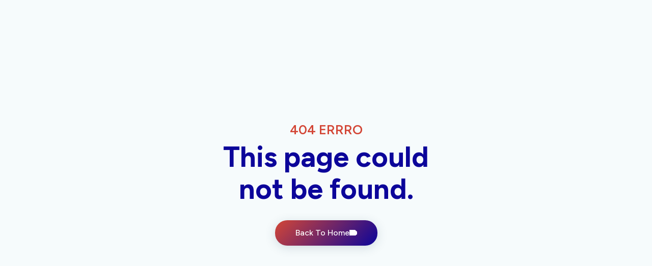

--- FILE ---
content_type: text/html
request_url: https://coptichospitals.com/pricing-v-2/
body_size: 144
content:
<!doctype html><html lang="en"><head><meta charset="utf-8"/><link rel="icon" href="/favicon.png"/><meta name="viewport" content="width=device-width,initial-scale=1"/><meta name="theme-color" content="#0c059a"/><meta name="description" content="Coptic Hospital"/><link rel="apple-touch-icon" href="/logo192.png"/><link rel="manifest" href="/manifest.json"/><title>Coptic Hospital</title><script defer="defer" src="/static/js/main.80f893c1.js"></script><link href="/static/css/main.b09d988c.css" rel="stylesheet"></head><body><noscript>You need to enable JavaScript to run this app.</noscript><div id="root"></div></body></html>

--- FILE ---
content_type: text/css
request_url: https://coptichospitals.com/static/css/main.b09d988c.css
body_size: 57510
content:
@charset "UTF-8";@import url(https://fonts.googleapis.com/css2?family=Figtree:wght@400;500;600;700&family=Poppins:wght@400;500;600;700&display=swap);.react-datepicker__month-read-view--down-arrow,.react-datepicker__month-year-read-view--down-arrow,.react-datepicker__navigation-icon:before,.react-datepicker__year-read-view--down-arrow{border-color:#ccc;border-style:solid;border-width:3px 3px 0 0;content:"";display:block;height:9px;position:absolute;top:6px;width:9px}.react-datepicker-popper[data-placement^=bottom] .react-datepicker__triangle,.react-datepicker-popper[data-placement^=top] .react-datepicker__triangle{margin-left:-4px;position:absolute;width:0}.react-datepicker-popper[data-placement^=bottom] .react-datepicker__triangle:after,.react-datepicker-popper[data-placement^=bottom] .react-datepicker__triangle:before,.react-datepicker-popper[data-placement^=top] .react-datepicker__triangle:after,.react-datepicker-popper[data-placement^=top] .react-datepicker__triangle:before{border:8px solid #0000;box-sizing:initial;content:"";height:0;left:-8px;position:absolute;width:1px;z-index:-1}.react-datepicker-popper[data-placement^=bottom] .react-datepicker__triangle:before,.react-datepicker-popper[data-placement^=top] .react-datepicker__triangle:before{border-bottom-color:#aeaeae}.react-datepicker-popper[data-placement^=bottom] .react-datepicker__triangle{margin-top:-8px;top:0}.react-datepicker-popper[data-placement^=bottom] .react-datepicker__triangle:after,.react-datepicker-popper[data-placement^=bottom] .react-datepicker__triangle:before{border-bottom-color:#f0f0f0;border-top:none}.react-datepicker-popper[data-placement^=bottom] .react-datepicker__triangle:after{top:0}.react-datepicker-popper[data-placement^=bottom] .react-datepicker__triangle:before{border-bottom-color:#aeaeae;top:-1px}.react-datepicker-popper[data-placement^=top] .react-datepicker__triangle{bottom:0;margin-bottom:-8px}.react-datepicker-popper[data-placement^=top] .react-datepicker__triangle:after,.react-datepicker-popper[data-placement^=top] .react-datepicker__triangle:before{border-bottom:none;border-top-color:#fff}.react-datepicker-popper[data-placement^=top] .react-datepicker__triangle:after{bottom:0}.react-datepicker-popper[data-placement^=top] .react-datepicker__triangle:before{border-top-color:#aeaeae;bottom:-1px}.react-datepicker-wrapper{border:0;display:inline-block;padding:0}.react-datepicker{background-color:#fff;border:1px solid #aeaeae;border-radius:.3rem;color:#000;display:inline-block;font-family:Helvetica Neue,helvetica,arial,sans-serif;font-size:.8rem;position:relative}.react-datepicker--time-only .react-datepicker__triangle{left:35px}.react-datepicker--time-only .react-datepicker__time-container{border-left:0}.react-datepicker--time-only .react-datepicker__time,.react-datepicker--time-only .react-datepicker__time-box{border-bottom-left-radius:.3rem;border-bottom-right-radius:.3rem}.react-datepicker__triangle{left:50px;position:absolute}.react-datepicker-popper{z-index:1}.react-datepicker-popper[data-placement^=bottom]{padding-top:10px}.react-datepicker-popper[data-placement=bottom-end] .react-datepicker__triangle,.react-datepicker-popper[data-placement=top-end] .react-datepicker__triangle{left:auto;right:50px}.react-datepicker-popper[data-placement^=top]{padding-bottom:10px}.react-datepicker-popper[data-placement^=right]{padding-left:8px}.react-datepicker-popper[data-placement^=right] .react-datepicker__triangle{left:auto;right:42px}.react-datepicker-popper[data-placement^=left]{padding-right:8px}.react-datepicker-popper[data-placement^=left] .react-datepicker__triangle{left:42px;right:auto}.react-datepicker__header{background-color:#f0f0f0;border-bottom:1px solid #aeaeae;border-top-left-radius:.3rem;padding:8px 0;position:relative;text-align:center}.react-datepicker__header--time{padding-bottom:8px;padding-left:5px;padding-right:5px}.react-datepicker__header--time:not(.react-datepicker__header--time--only){border-top-left-radius:0}.react-datepicker__header:not(.react-datepicker__header--has-time-select){border-top-right-radius:.3rem}.react-datepicker__month-dropdown-container--scroll,.react-datepicker__month-dropdown-container--select,.react-datepicker__month-year-dropdown-container--scroll,.react-datepicker__month-year-dropdown-container--select,.react-datepicker__year-dropdown-container--scroll,.react-datepicker__year-dropdown-container--select{display:inline-block;margin:0 15px}.react-datepicker-time__header,.react-datepicker-year-header,.react-datepicker__current-month{color:#000;font-size:.944rem;font-weight:700;margin-top:0}.react-datepicker-time__header{overflow:hidden;text-overflow:ellipsis;white-space:nowrap}.react-datepicker__navigation{align-items:center;background:none;border:none;cursor:pointer;display:flex;height:32px;justify-content:center;overflow:hidden;padding:0;position:absolute;text-align:center;text-indent:-999em;top:2px;width:32px;z-index:1}.react-datepicker__navigation--previous{left:2px}.react-datepicker__navigation--next{right:2px}.react-datepicker__navigation--next--with-time:not(.react-datepicker__navigation--next--with-today-button){right:85px}.react-datepicker__navigation--years{display:block;margin-left:auto;margin-right:auto;position:relative;top:0}.react-datepicker__navigation--years-previous{top:4px}.react-datepicker__navigation--years-upcoming{top:-4px}.react-datepicker__navigation:hover :before{border-color:#a6a6a6}.react-datepicker__navigation-icon{font-size:20px;position:relative;top:-1px;width:0}.react-datepicker__navigation-icon--next{left:-2px}.react-datepicker__navigation-icon--next:before{left:-7px;transform:rotate(45deg)}.react-datepicker__navigation-icon--previous{right:-2px}.react-datepicker__navigation-icon--previous:before{right:-7px;transform:rotate(225deg)}.react-datepicker__month-container{float:left}.react-datepicker__year{margin:.4rem;text-align:center}.react-datepicker__year-wrapper{display:flex;flex-wrap:wrap;max-width:180px}.react-datepicker__year .react-datepicker__year-text{display:inline-block;margin:2px;width:4rem}.react-datepicker__month{margin:.4rem;text-align:center}.react-datepicker__month .react-datepicker__month-text,.react-datepicker__month .react-datepicker__quarter-text{display:inline-block;margin:2px;width:4rem}.react-datepicker__input-time-container{clear:both;float:left;margin:5px 0 10px 15px;text-align:left;width:100%}.react-datepicker__input-time-container .react-datepicker-time__caption,.react-datepicker__input-time-container .react-datepicker-time__input-container{display:inline-block}.react-datepicker__input-time-container .react-datepicker-time__input-container .react-datepicker-time__input{display:inline-block;margin-left:10px}.react-datepicker__input-time-container .react-datepicker-time__input-container .react-datepicker-time__input input{width:auto}.react-datepicker__input-time-container .react-datepicker-time__input-container .react-datepicker-time__input input[type=time]::-webkit-inner-spin-button,.react-datepicker__input-time-container .react-datepicker-time__input-container .react-datepicker-time__input input[type=time]::-webkit-outer-spin-button{-webkit-appearance:none;margin:0}.react-datepicker__input-time-container .react-datepicker-time__input-container .react-datepicker-time__input input[type=time]{-moz-appearance:textfield}.react-datepicker__input-time-container .react-datepicker-time__input-container .react-datepicker-time__delimiter{display:inline-block;margin-left:5px}.react-datepicker__time-container{border-left:1px solid #aeaeae;float:right;width:85px}.react-datepicker__time-container--with-today-button{border:1px solid #aeaeae;border-radius:.3rem;display:inline;position:absolute;right:-87px;top:0}.react-datepicker__time-container .react-datepicker__time{background:#fff;border-bottom-right-radius:.3rem;position:relative}.react-datepicker__time-container .react-datepicker__time .react-datepicker__time-box{border-bottom-right-radius:.3rem;margin:0 auto;overflow-x:hidden;text-align:center;width:85px}.react-datepicker__time-container .react-datepicker__time .react-datepicker__time-box ul.react-datepicker__time-list{box-sizing:initial;height:calc(195px + .85rem);list-style:none;margin:0;overflow-y:scroll;padding-left:0;padding-right:0;width:100%}.react-datepicker__time-container .react-datepicker__time .react-datepicker__time-box ul.react-datepicker__time-list li.react-datepicker__time-list-item{height:30px;padding:5px 10px;white-space:nowrap}.react-datepicker__time-container .react-datepicker__time .react-datepicker__time-box ul.react-datepicker__time-list li.react-datepicker__time-list-item:hover{background-color:#f0f0f0;cursor:pointer}.react-datepicker__time-container .react-datepicker__time .react-datepicker__time-box ul.react-datepicker__time-list li.react-datepicker__time-list-item--selected{background-color:#216ba5;color:#fff;font-weight:700}.react-datepicker__time-container .react-datepicker__time .react-datepicker__time-box ul.react-datepicker__time-list li.react-datepicker__time-list-item--selected:hover{background-color:#216ba5}.react-datepicker__time-container .react-datepicker__time .react-datepicker__time-box ul.react-datepicker__time-list li.react-datepicker__time-list-item--disabled{color:#ccc}.react-datepicker__time-container .react-datepicker__time .react-datepicker__time-box ul.react-datepicker__time-list li.react-datepicker__time-list-item--disabled:hover{background-color:initial;cursor:default}.react-datepicker__week-number{color:#ccc;display:inline-block;line-height:1.7rem;margin:.166rem;text-align:center;width:1.7rem}.react-datepicker__week-number.react-datepicker__week-number--clickable{cursor:pointer}.react-datepicker__week-number.react-datepicker__week-number--clickable:not(.react-datepicker__week-number--selected,.react-datepicker__week-number--keyboard-selected):hover{background-color:#f0f0f0;border-radius:.3rem}.react-datepicker__week-number--selected{background-color:#216ba5;border-radius:.3rem;color:#fff}.react-datepicker__week-number--selected:hover{background-color:#1d5d90}.react-datepicker__week-number--keyboard-selected{background-color:#2a87d0;border-radius:.3rem;color:#fff}.react-datepicker__week-number--keyboard-selected:hover{background-color:#1d5d90}.react-datepicker__day-names{margin-bottom:-8px;white-space:nowrap}.react-datepicker__week{white-space:nowrap}.react-datepicker__day,.react-datepicker__day-name,.react-datepicker__time-name{color:#000;display:inline-block;line-height:1.7rem;margin:.166rem;text-align:center;width:1.7rem}.react-datepicker__day,.react-datepicker__month-text,.react-datepicker__quarter-text,.react-datepicker__year-text{cursor:pointer}.react-datepicker__day:hover,.react-datepicker__month-text:hover,.react-datepicker__quarter-text:hover,.react-datepicker__year-text:hover{background-color:#f0f0f0;border-radius:.3rem}.react-datepicker__day--today,.react-datepicker__month-text--today,.react-datepicker__quarter-text--today,.react-datepicker__year-text--today{font-weight:700}.react-datepicker__day--highlighted,.react-datepicker__month-text--highlighted,.react-datepicker__quarter-text--highlighted,.react-datepicker__year-text--highlighted{background-color:#3dcc4a;border-radius:.3rem;color:#fff}.react-datepicker__day--highlighted:hover,.react-datepicker__month-text--highlighted:hover,.react-datepicker__quarter-text--highlighted:hover,.react-datepicker__year-text--highlighted:hover{background-color:#32be3f}.react-datepicker__day--highlighted-custom-1,.react-datepicker__month-text--highlighted-custom-1,.react-datepicker__quarter-text--highlighted-custom-1,.react-datepicker__year-text--highlighted-custom-1{color:#f0f}.react-datepicker__day--highlighted-custom-2,.react-datepicker__month-text--highlighted-custom-2,.react-datepicker__quarter-text--highlighted-custom-2,.react-datepicker__year-text--highlighted-custom-2{color:green}.react-datepicker__day--holidays,.react-datepicker__month-text--holidays,.react-datepicker__quarter-text--holidays,.react-datepicker__year-text--holidays{background-color:#ff6803;border-radius:.3rem;color:#fff;position:relative}.react-datepicker__day--holidays .holiday-overlay,.react-datepicker__month-text--holidays .holiday-overlay,.react-datepicker__quarter-text--holidays .holiday-overlay,.react-datepicker__year-text--holidays .holiday-overlay{background-color:#333;border-radius:4px;bottom:100%;color:#fff;left:50%;opacity:0;padding:4px;position:absolute;transform:translateX(-50%);transition:visibility 0s,opacity .3s ease-in-out;visibility:hidden;white-space:nowrap}.react-datepicker__day--holidays:hover,.react-datepicker__month-text--holidays:hover,.react-datepicker__quarter-text--holidays:hover,.react-datepicker__year-text--holidays:hover{background-color:#cf5300}.react-datepicker__day--holidays:hover .holiday-overlay,.react-datepicker__month-text--holidays:hover .holiday-overlay,.react-datepicker__quarter-text--holidays:hover .holiday-overlay,.react-datepicker__year-text--holidays:hover .holiday-overlay{opacity:1;visibility:visible}.react-datepicker__day--in-range,.react-datepicker__day--in-selecting-range,.react-datepicker__day--selected,.react-datepicker__month-text--in-range,.react-datepicker__month-text--in-selecting-range,.react-datepicker__month-text--selected,.react-datepicker__quarter-text--in-range,.react-datepicker__quarter-text--in-selecting-range,.react-datepicker__quarter-text--selected,.react-datepicker__year-text--in-range,.react-datepicker__year-text--in-selecting-range,.react-datepicker__year-text--selected{background-color:#216ba5;border-radius:.3rem;color:#fff}.react-datepicker__day--in-range:hover,.react-datepicker__day--in-selecting-range:hover,.react-datepicker__day--selected:hover,.react-datepicker__month-text--in-range:hover,.react-datepicker__month-text--in-selecting-range:hover,.react-datepicker__month-text--selected:hover,.react-datepicker__quarter-text--in-range:hover,.react-datepicker__quarter-text--in-selecting-range:hover,.react-datepicker__quarter-text--selected:hover,.react-datepicker__year-text--in-range:hover,.react-datepicker__year-text--in-selecting-range:hover,.react-datepicker__year-text--selected:hover{background-color:#1d5d90}.react-datepicker__day--keyboard-selected,.react-datepicker__month-text--keyboard-selected,.react-datepicker__quarter-text--keyboard-selected,.react-datepicker__year-text--keyboard-selected{background-color:#bad9f1;border-radius:.3rem;color:#000}.react-datepicker__day--keyboard-selected:hover,.react-datepicker__month-text--keyboard-selected:hover,.react-datepicker__quarter-text--keyboard-selected:hover,.react-datepicker__year-text--keyboard-selected:hover{background-color:#1d5d90}.react-datepicker__day--in-selecting-range:not(.react-datepicker__day--in-range,.react-datepicker__month-text--in-range,.react-datepicker__quarter-text--in-range,.react-datepicker__year-text--in-range),.react-datepicker__month-text--in-selecting-range:not(.react-datepicker__day--in-range,.react-datepicker__month-text--in-range,.react-datepicker__quarter-text--in-range,.react-datepicker__year-text--in-range),.react-datepicker__quarter-text--in-selecting-range:not(.react-datepicker__day--in-range,.react-datepicker__month-text--in-range,.react-datepicker__quarter-text--in-range,.react-datepicker__year-text--in-range),.react-datepicker__year-text--in-selecting-range:not(.react-datepicker__day--in-range,.react-datepicker__month-text--in-range,.react-datepicker__quarter-text--in-range,.react-datepicker__year-text--in-range){background-color:#216ba580}.react-datepicker__month--selecting-range .react-datepicker__day--in-range:not(.react-datepicker__day--in-selecting-range,.react-datepicker__month-text--in-selecting-range,.react-datepicker__quarter-text--in-selecting-range,.react-datepicker__year-text--in-selecting-range),.react-datepicker__month--selecting-range .react-datepicker__month-text--in-range:not(.react-datepicker__day--in-selecting-range,.react-datepicker__month-text--in-selecting-range,.react-datepicker__quarter-text--in-selecting-range,.react-datepicker__year-text--in-selecting-range),.react-datepicker__month--selecting-range .react-datepicker__quarter-text--in-range:not(.react-datepicker__day--in-selecting-range,.react-datepicker__month-text--in-selecting-range,.react-datepicker__quarter-text--in-selecting-range,.react-datepicker__year-text--in-selecting-range),.react-datepicker__month--selecting-range .react-datepicker__year-text--in-range:not(.react-datepicker__day--in-selecting-range,.react-datepicker__month-text--in-selecting-range,.react-datepicker__quarter-text--in-selecting-range,.react-datepicker__year-text--in-selecting-range),.react-datepicker__year--selecting-range .react-datepicker__day--in-range:not(.react-datepicker__day--in-selecting-range,.react-datepicker__month-text--in-selecting-range,.react-datepicker__quarter-text--in-selecting-range,.react-datepicker__year-text--in-selecting-range),.react-datepicker__year--selecting-range .react-datepicker__month-text--in-range:not(.react-datepicker__day--in-selecting-range,.react-datepicker__month-text--in-selecting-range,.react-datepicker__quarter-text--in-selecting-range,.react-datepicker__year-text--in-selecting-range),.react-datepicker__year--selecting-range .react-datepicker__quarter-text--in-range:not(.react-datepicker__day--in-selecting-range,.react-datepicker__month-text--in-selecting-range,.react-datepicker__quarter-text--in-selecting-range,.react-datepicker__year-text--in-selecting-range),.react-datepicker__year--selecting-range .react-datepicker__year-text--in-range:not(.react-datepicker__day--in-selecting-range,.react-datepicker__month-text--in-selecting-range,.react-datepicker__quarter-text--in-selecting-range,.react-datepicker__year-text--in-selecting-range){background-color:#f0f0f0;color:#000}.react-datepicker__day--disabled,.react-datepicker__month-text--disabled,.react-datepicker__quarter-text--disabled,.react-datepicker__year-text--disabled{color:#ccc;cursor:default}.react-datepicker__day--disabled:hover,.react-datepicker__month-text--disabled:hover,.react-datepicker__quarter-text--disabled:hover,.react-datepicker__year-text--disabled:hover{background-color:initial}.react-datepicker__input-container{display:inline-block;position:relative;width:100%}.react-datepicker__input-container .react-datepicker__calendar-icon{box-sizing:initial;padding:.5rem;position:absolute}.react-datepicker__view-calendar-icon input{padding:6px 10px 5px 25px}.react-datepicker__month-read-view,.react-datepicker__month-year-read-view,.react-datepicker__year-read-view{border:1px solid #0000;border-radius:.3rem;position:relative}.react-datepicker__month-read-view:hover,.react-datepicker__month-year-read-view:hover,.react-datepicker__year-read-view:hover{cursor:pointer}.react-datepicker__month-read-view:hover .react-datepicker__month-read-view--down-arrow,.react-datepicker__month-read-view:hover .react-datepicker__year-read-view--down-arrow,.react-datepicker__month-year-read-view:hover .react-datepicker__month-read-view--down-arrow,.react-datepicker__month-year-read-view:hover .react-datepicker__year-read-view--down-arrow,.react-datepicker__year-read-view:hover .react-datepicker__month-read-view--down-arrow,.react-datepicker__year-read-view:hover .react-datepicker__year-read-view--down-arrow{border-top-color:#b3b3b3}.react-datepicker__month-read-view--down-arrow,.react-datepicker__month-year-read-view--down-arrow,.react-datepicker__year-read-view--down-arrow{right:-16px;top:0;transform:rotate(135deg)}.react-datepicker__month-dropdown,.react-datepicker__month-year-dropdown,.react-datepicker__year-dropdown{background-color:#f0f0f0;border:1px solid #aeaeae;border-radius:.3rem;left:25%;position:absolute;text-align:center;top:30px;width:50%;z-index:1}.react-datepicker__month-dropdown:hover,.react-datepicker__month-year-dropdown:hover,.react-datepicker__year-dropdown:hover{cursor:pointer}.react-datepicker__month-dropdown--scrollable,.react-datepicker__month-year-dropdown--scrollable,.react-datepicker__year-dropdown--scrollable{height:150px;overflow-y:scroll}.react-datepicker__month-option,.react-datepicker__month-year-option,.react-datepicker__year-option{display:block;line-height:20px;margin-left:auto;margin-right:auto;width:100%}.react-datepicker__month-option:first-of-type,.react-datepicker__month-year-option:first-of-type,.react-datepicker__year-option:first-of-type{border-top-left-radius:.3rem;border-top-right-radius:.3rem}.react-datepicker__month-option:last-of-type,.react-datepicker__month-year-option:last-of-type,.react-datepicker__year-option:last-of-type{border-bottom-left-radius:.3rem;border-bottom-right-radius:.3rem;-webkit-user-select:none;user-select:none}.react-datepicker__month-option:hover,.react-datepicker__month-year-option:hover,.react-datepicker__year-option:hover{background-color:#ccc}.react-datepicker__month-option:hover .react-datepicker__navigation--years-upcoming,.react-datepicker__month-year-option:hover .react-datepicker__navigation--years-upcoming,.react-datepicker__year-option:hover .react-datepicker__navigation--years-upcoming{border-bottom-color:#b3b3b3}.react-datepicker__month-option:hover .react-datepicker__navigation--years-previous,.react-datepicker__month-year-option:hover .react-datepicker__navigation--years-previous,.react-datepicker__year-option:hover .react-datepicker__navigation--years-previous{border-top-color:#b3b3b3}.react-datepicker__month-option--selected,.react-datepicker__month-year-option--selected,.react-datepicker__year-option--selected{left:15px;position:absolute}.react-datepicker__close-icon{background-color:initial;border:0;cursor:pointer;display:table-cell;height:100%;outline:0;padding:0 6px 0 0;position:absolute;right:0;top:0;vertical-align:middle}.react-datepicker__close-icon:after{background-color:#216ba5;border-radius:50%;color:#fff;content:"×";cursor:pointer;display:table-cell;font-size:12px;height:16px;line-height:1;padding:2px;text-align:center;vertical-align:middle;width:16px}.react-datepicker__close-icon--disabled{cursor:default}.react-datepicker__close-icon--disabled:after{background-color:#ccc;cursor:default}.react-datepicker__today-button{background:#f0f0f0;border-top:1px solid #aeaeae;clear:left;cursor:pointer;font-weight:700;padding:5px 0;text-align:center}.react-datepicker__portal{align-items:center;background-color:#000c;display:flex;height:100vh;justify-content:center;left:0;position:fixed;top:0;width:100vw;z-index:2147483647}.react-datepicker__portal .react-datepicker__day,.react-datepicker__portal .react-datepicker__day-name,.react-datepicker__portal .react-datepicker__time-name{line-height:3rem;width:3rem}@media (max-height:550px),(max-width:400px){.react-datepicker__portal .react-datepicker__day,.react-datepicker__portal .react-datepicker__day-name,.react-datepicker__portal .react-datepicker__time-name{line-height:2rem;width:2rem}}.react-datepicker__portal .react-datepicker-time__header,.react-datepicker__portal .react-datepicker__current-month{font-size:1.44rem}.react-datepicker__children-container{height:auto;margin:.4rem;padding-left:.2rem;padding-right:.2rem;width:13.8rem}.react-datepicker__aria-live{border:0;clip-path:circle(0);height:1px;margin:-1px;overflow:hidden;padding:0;position:absolute;white-space:nowrap;width:1px}.react-datepicker__calendar-icon{height:1em;vertical-align:-.125em;width:1em}@font-face{font-family:swiper-icons;font-style:normal;font-weight:400;src:url("data:application/font-woff;charset=utf-8;base64, [base64]//wADZ2x5ZgAAAywAAADMAAAD2MHtryVoZWFkAAABbAAAADAAAAA2E2+eoWhoZWEAAAGcAAAAHwAAACQC9gDzaG10eAAAAigAAAAZAAAArgJkABFsb2NhAAAC0AAAAFoAAABaFQAUGG1heHAAAAG8AAAAHwAAACAAcABAbmFtZQAAA/gAAAE5AAACXvFdBwlwb3N0AAAFNAAAAGIAAACE5s74hXjaY2BkYGAAYpf5Hu/j+W2+MnAzMYDAzaX6QjD6/4//Bxj5GA8AuRwMYGkAPywL13jaY2BkYGA88P8Agx4j+/8fQDYfA1AEBWgDAIB2BOoAeNpjYGRgYNBh4GdgYgABEMnIABJzYNADCQAACWgAsQB42mNgYfzCOIGBlYGB0YcxjYGBwR1Kf2WQZGhhYGBiYGVmgAFGBiQQkOaawtDAoMBQxXjg/wEGPcYDDA4wNUA2CCgwsAAAO4EL6gAAeNpj2M0gyAACqxgGNWBkZ2D4/wMA+xkDdgAAAHjaY2BgYGaAYBkGRgYQiAHyGMF8FgYHIM3DwMHABGQrMOgyWDLEM1T9/w8UBfEMgLzE////P/5//f/V/xv+r4eaAAeMbAxwIUYmIMHEgKYAYjUcsDAwsLKxc3BycfPw8jEQA/[base64]/uznmfPFBNODM2K7MTQ45YEAZqGP81AmGGcF3iPqOop0r1SPTaTbVkfUe4HXj97wYE+yNwWYxwWu4v1ugWHgo3S1XdZEVqWM7ET0cfnLGxWfkgR42o2PvWrDMBSFj/IHLaF0zKjRgdiVMwScNRAoWUoH78Y2icB/yIY09An6AH2Bdu/UB+yxopYshQiEvnvu0dURgDt8QeC8PDw7Fpji3fEA4z/PEJ6YOB5hKh4dj3EvXhxPqH/SKUY3rJ7srZ4FZnh1PMAtPhwP6fl2PMJMPDgeQ4rY8YT6Gzao0eAEA409DuggmTnFnOcSCiEiLMgxCiTI6Cq5DZUd3Qmp10vO0LaLTd2cjN4fOumlc7lUYbSQcZFkutRG7g6JKZKy0RmdLY680CDnEJ+UMkpFFe1RN7nxdVpXrC4aTtnaurOnYercZg2YVmLN/d/gczfEimrE/fs/bOuq29Zmn8tloORaXgZgGa78yO9/cnXm2BpaGvq25Dv9S4E9+5SIc9PqupJKhYFSSl47+Qcr1mYNAAAAeNptw0cKwkAAAMDZJA8Q7OUJvkLsPfZ6zFVERPy8qHh2YER+3i/BP83vIBLLySsoKimrqKqpa2hp6+jq6RsYGhmbmJqZSy0sraxtbO3sHRydnEMU4uR6yx7JJXveP7WrDycAAAAAAAH//wACeNpjYGRgYOABYhkgZgJCZgZNBkYGLQZtIJsFLMYAAAw3ALgAeNolizEKgDAQBCchRbC2sFER0YD6qVQiBCv/H9ezGI6Z5XBAw8CBK/m5iQQVauVbXLnOrMZv2oLdKFa8Pjuru2hJzGabmOSLzNMzvutpB3N42mNgZGBg4GKQYzBhYMxJLMlj4GBgAYow/P/PAJJhLM6sSoWKfWCAAwDAjgbRAAB42mNgYGBkAIIbCZo5IPrmUn0hGA0AO8EFTQAA")}:root{--swiper-theme-color:#007aff}:host{display:block;margin-left:auto;margin-right:auto;position:relative;z-index:1}.swiper{display:block;list-style:none;margin-left:auto;margin-right:auto;overflow:hidden;padding:0;position:relative;z-index:1}.swiper-vertical>.swiper-wrapper{flex-direction:column}.swiper-wrapper{box-sizing:initial;display:flex;height:100%;position:relative;transition-property:transform;transition-timing-function:ease;transition-timing-function:var(--swiper-wrapper-transition-timing-function,initial);width:100%;z-index:1}.swiper-android .swiper-slide,.swiper-ios .swiper-slide,.swiper-wrapper{transform:translateZ(0)}.swiper-horizontal{touch-action:pan-y}.swiper-vertical{touch-action:pan-x}.swiper-slide{display:block;flex-shrink:0;height:100%;position:relative;transition-property:transform;width:100%}.swiper-slide-invisible-blank{visibility:hidden}.swiper-autoheight,.swiper-autoheight .swiper-slide{height:auto}.swiper-autoheight .swiper-wrapper{align-items:flex-start;transition-property:transform,height}.swiper-backface-hidden .swiper-slide{backface-visibility:hidden;transform:translateZ(0)}.swiper-3d.swiper-css-mode .swiper-wrapper{perspective:1200px}.swiper-3d .swiper-wrapper{transform-style:preserve-3d}.swiper-3d{perspective:1200px}.swiper-3d .swiper-cube-shadow,.swiper-3d .swiper-slide{transform-style:preserve-3d}.swiper-css-mode>.swiper-wrapper{-ms-overflow-style:none;overflow:auto;scrollbar-width:none}.swiper-css-mode>.swiper-wrapper::-webkit-scrollbar{display:none}.swiper-css-mode>.swiper-wrapper>.swiper-slide{scroll-snap-align:start start}.swiper-css-mode.swiper-horizontal>.swiper-wrapper{scroll-snap-type:x mandatory}.swiper-css-mode.swiper-vertical>.swiper-wrapper{scroll-snap-type:y mandatory}.swiper-css-mode.swiper-free-mode>.swiper-wrapper{scroll-snap-type:none}.swiper-css-mode.swiper-free-mode>.swiper-wrapper>.swiper-slide{scroll-snap-align:none}.swiper-css-mode.swiper-centered>.swiper-wrapper:before{content:"";flex-shrink:0;order:9999}.swiper-css-mode.swiper-centered>.swiper-wrapper>.swiper-slide{scroll-snap-align:center center;scroll-snap-stop:always}.swiper-css-mode.swiper-centered.swiper-horizontal>.swiper-wrapper>.swiper-slide:first-child{margin-inline-start:var(--swiper-centered-offset-before)}.swiper-css-mode.swiper-centered.swiper-horizontal>.swiper-wrapper:before{height:100%;min-height:1px;width:var(--swiper-centered-offset-after)}.swiper-css-mode.swiper-centered.swiper-vertical>.swiper-wrapper>.swiper-slide:first-child{margin-block-start:var(--swiper-centered-offset-before)}.swiper-css-mode.swiper-centered.swiper-vertical>.swiper-wrapper:before{height:var(--swiper-centered-offset-after);min-width:1px;width:100%}.swiper-3d .swiper-slide-shadow,.swiper-3d .swiper-slide-shadow-bottom,.swiper-3d .swiper-slide-shadow-left,.swiper-3d .swiper-slide-shadow-right,.swiper-3d .swiper-slide-shadow-top{height:100%;left:0;pointer-events:none;position:absolute;top:0;width:100%;z-index:10}.swiper-3d .swiper-slide-shadow{background:#00000026}.swiper-3d .swiper-slide-shadow-left{background-image:linear-gradient(270deg,#00000080,#0000)}.swiper-3d .swiper-slide-shadow-right{background-image:linear-gradient(90deg,#00000080,#0000)}.swiper-3d .swiper-slide-shadow-top{background-image:linear-gradient(0deg,#00000080,#0000)}.swiper-3d .swiper-slide-shadow-bottom{background-image:linear-gradient(180deg,#00000080,#0000)}.swiper-lazy-preloader{border:4px solid #007aff;border:4px solid var(--swiper-preloader-color,var(--swiper-theme-color));border-radius:50%;border-top:4px solid #0000;box-sizing:border-box;height:42px;left:50%;margin-left:-21px;margin-top:-21px;position:absolute;top:50%;transform-origin:50%;width:42px;z-index:10}.swiper-watch-progress .swiper-slide-visible .swiper-lazy-preloader,.swiper:not(.swiper-watch-progress) .swiper-lazy-preloader{animation:swiper-preloader-spin 1s linear infinite}.swiper-lazy-preloader-white{--swiper-preloader-color:#fff}.swiper-lazy-preloader-black{--swiper-preloader-color:#000}@keyframes swiper-preloader-spin{0%{transform:rotate(0deg)}to{transform:rotate(1turn)}}.swiper-pagination{position:absolute;text-align:center;transform:translateZ(0);transition:opacity .3s;z-index:10}.swiper-pagination.swiper-pagination-hidden{opacity:0}.swiper-pagination-disabled>.swiper-pagination,.swiper-pagination.swiper-pagination-disabled{display:none!important}.swiper-horizontal>.swiper-pagination-bullets,.swiper-pagination-bullets.swiper-pagination-horizontal,.swiper-pagination-custom,.swiper-pagination-fraction{bottom:8px;bottom:var(--swiper-pagination-bottom,8px);left:0;top:auto;top:var(--swiper-pagination-top,auto);width:100%}.swiper-pagination-bullets-dynamic{font-size:0;overflow:hidden}.swiper-pagination-bullets-dynamic .swiper-pagination-bullet{position:relative;transform:scale(.33)}.swiper-pagination-bullets-dynamic .swiper-pagination-bullet-active,.swiper-pagination-bullets-dynamic .swiper-pagination-bullet-active-main{transform:scale(1)}.swiper-pagination-bullets-dynamic .swiper-pagination-bullet-active-prev{transform:scale(.66)}.swiper-pagination-bullets-dynamic .swiper-pagination-bullet-active-prev-prev{transform:scale(.33)}.swiper-pagination-bullets-dynamic .swiper-pagination-bullet-active-next{transform:scale(.66)}.swiper-pagination-bullets-dynamic .swiper-pagination-bullet-active-next-next{transform:scale(.33)}.swiper-pagination-bullet{background:#000;background:var(--swiper-pagination-bullet-inactive-color,#000);border-radius:50%;border-radius:var(--swiper-pagination-bullet-border-radius,50%);display:inline-block;height:8px;height:var(--swiper-pagination-bullet-height,var(--swiper-pagination-bullet-size,8px));opacity:.2;opacity:var(--swiper-pagination-bullet-inactive-opacity,.2);width:8px;width:var(--swiper-pagination-bullet-width,var(--swiper-pagination-bullet-size,8px))}button.swiper-pagination-bullet{-webkit-appearance:none;appearance:none;border:none;box-shadow:none;margin:0;padding:0}.swiper-pagination-clickable .swiper-pagination-bullet{cursor:pointer}.swiper-pagination-bullet:only-child{display:none!important}.swiper-pagination-bullet-active{background:var(--swiper-theme-color);background:var(--swiper-pagination-color,var(--swiper-theme-color));opacity:1;opacity:var(--swiper-pagination-bullet-opacity,1)}.swiper-pagination-vertical.swiper-pagination-bullets,.swiper-vertical>.swiper-pagination-bullets{left:auto;left:var(--swiper-pagination-left,auto);right:8px;right:var(--swiper-pagination-right,8px);top:50%;transform:translate3d(0,-50%,0)}.swiper-pagination-vertical.swiper-pagination-bullets .swiper-pagination-bullet,.swiper-vertical>.swiper-pagination-bullets .swiper-pagination-bullet{display:block;margin:6px 0;margin:var(--swiper-pagination-bullet-vertical-gap,6px) 0}.swiper-pagination-vertical.swiper-pagination-bullets.swiper-pagination-bullets-dynamic,.swiper-vertical>.swiper-pagination-bullets.swiper-pagination-bullets-dynamic{top:50%;transform:translateY(-50%);width:8px}.swiper-pagination-vertical.swiper-pagination-bullets.swiper-pagination-bullets-dynamic .swiper-pagination-bullet,.swiper-vertical>.swiper-pagination-bullets.swiper-pagination-bullets-dynamic .swiper-pagination-bullet{display:inline-block;transition:transform .2s,top .2s}.swiper-horizontal>.swiper-pagination-bullets .swiper-pagination-bullet,.swiper-pagination-horizontal.swiper-pagination-bullets .swiper-pagination-bullet{margin:0 4px;margin:0 var(--swiper-pagination-bullet-horizontal-gap,4px)}.swiper-horizontal>.swiper-pagination-bullets.swiper-pagination-bullets-dynamic,.swiper-pagination-horizontal.swiper-pagination-bullets.swiper-pagination-bullets-dynamic{left:50%;transform:translateX(-50%);white-space:nowrap}.swiper-horizontal>.swiper-pagination-bullets.swiper-pagination-bullets-dynamic .swiper-pagination-bullet,.swiper-pagination-horizontal.swiper-pagination-bullets.swiper-pagination-bullets-dynamic .swiper-pagination-bullet{transition:transform .2s,left .2s}.swiper-horizontal.swiper-rtl>.swiper-pagination-bullets-dynamic .swiper-pagination-bullet{transition:transform .2s,right .2s}.swiper-pagination-fraction{color:inherit;color:var(--swiper-pagination-fraction-color,inherit)}.swiper-pagination-progressbar{background:#00000040;background:var(--swiper-pagination-progressbar-bg-color,#00000040);position:absolute}.swiper-pagination-progressbar .swiper-pagination-progressbar-fill{background:var(--swiper-theme-color);background:var(--swiper-pagination-color,var(--swiper-theme-color));height:100%;left:0;position:absolute;top:0;transform:scale(0);transform-origin:left top;width:100%}.swiper-rtl .swiper-pagination-progressbar .swiper-pagination-progressbar-fill{transform-origin:right top}.swiper-horizontal>.swiper-pagination-progressbar,.swiper-pagination-progressbar.swiper-pagination-horizontal,.swiper-pagination-progressbar.swiper-pagination-vertical.swiper-pagination-progressbar-opposite,.swiper-vertical>.swiper-pagination-progressbar.swiper-pagination-progressbar-opposite{height:4px;height:var(--swiper-pagination-progressbar-size,4px);left:0;top:0;width:100%}.swiper-horizontal>.swiper-pagination-progressbar.swiper-pagination-progressbar-opposite,.swiper-pagination-progressbar.swiper-pagination-horizontal.swiper-pagination-progressbar-opposite,.swiper-pagination-progressbar.swiper-pagination-vertical,.swiper-vertical>.swiper-pagination-progressbar{height:100%;left:0;top:0;width:4px;width:var(--swiper-pagination-progressbar-size,4px)}.swiper-pagination-lock{display:none}/*!
 * Bootstrap  v5.3.5 (https://getbootstrap.com/)
 * Copyright 2011-2025 The Bootstrap Authors
 * Licensed under MIT (https://github.com/twbs/bootstrap/blob/main/LICENSE)
 */:root,[data-bs-theme=light]{--bs-blue:#0d6efd;--bs-indigo:#6610f2;--bs-purple:#6f42c1;--bs-pink:#d63384;--bs-red:#dc3545;--bs-orange:#fd7e14;--bs-yellow:#ffc107;--bs-green:#198754;--bs-teal:#20c997;--bs-cyan:#0dcaf0;--bs-black:#000;--bs-white:#fff;--bs-gray:#6c757d;--bs-gray-dark:#343a40;--bs-gray-100:#f8f9fa;--bs-gray-200:#e9ecef;--bs-gray-300:#dee2e6;--bs-gray-400:#ced4da;--bs-gray-500:#adb5bd;--bs-gray-600:#6c757d;--bs-gray-700:#495057;--bs-gray-800:#343a40;--bs-gray-900:#212529;--bs-primary:#0d6efd;--bs-secondary:#6c757d;--bs-success:#198754;--bs-info:#0dcaf0;--bs-warning:#ffc107;--bs-danger:#dc3545;--bs-light:#f8f9fa;--bs-dark:#212529;--bs-primary-rgb:13,110,253;--bs-secondary-rgb:108,117,125;--bs-success-rgb:25,135,84;--bs-info-rgb:13,202,240;--bs-warning-rgb:255,193,7;--bs-danger-rgb:220,53,69;--bs-light-rgb:248,249,250;--bs-dark-rgb:33,37,41;--bs-primary-text-emphasis:#052c65;--bs-secondary-text-emphasis:#2b2f32;--bs-success-text-emphasis:#0a3622;--bs-info-text-emphasis:#055160;--bs-warning-text-emphasis:#664d03;--bs-danger-text-emphasis:#58151c;--bs-light-text-emphasis:#495057;--bs-dark-text-emphasis:#495057;--bs-primary-bg-subtle:#cfe2ff;--bs-secondary-bg-subtle:#e2e3e5;--bs-success-bg-subtle:#d1e7dd;--bs-info-bg-subtle:#cff4fc;--bs-warning-bg-subtle:#fff3cd;--bs-danger-bg-subtle:#f8d7da;--bs-light-bg-subtle:#fcfcfd;--bs-dark-bg-subtle:#ced4da;--bs-primary-border-subtle:#9ec5fe;--bs-secondary-border-subtle:#c4c8cb;--bs-success-border-subtle:#a3cfbb;--bs-info-border-subtle:#9eeaf9;--bs-warning-border-subtle:#ffe69c;--bs-danger-border-subtle:#f1aeb5;--bs-light-border-subtle:#e9ecef;--bs-dark-border-subtle:#adb5bd;--bs-white-rgb:255,255,255;--bs-black-rgb:0,0,0;--bs-font-sans-serif:system-ui,-apple-system,"Segoe UI",Roboto,"Helvetica Neue","Noto Sans","Liberation Sans",Arial,sans-serif,"Apple Color Emoji","Segoe UI Emoji","Segoe UI Symbol","Noto Color Emoji";--bs-font-monospace:SFMono-Regular,Menlo,Monaco,Consolas,"Liberation Mono","Courier New",monospace;--bs-gradient:linear-gradient(180deg,#ffffff26,#fff0);--bs-body-font-family:var(--bs-font-sans-serif);--bs-body-font-size:1rem;--bs-body-font-weight:400;--bs-body-line-height:1.5;--bs-body-color:#212529;--bs-body-color-rgb:33,37,41;--bs-body-bg:#fff;--bs-body-bg-rgb:255,255,255;--bs-emphasis-color:#000;--bs-emphasis-color-rgb:0,0,0;--bs-secondary-color:#212529bf;--bs-secondary-color-rgb:33,37,41;--bs-secondary-bg:#e9ecef;--bs-secondary-bg-rgb:233,236,239;--bs-tertiary-color:#21252980;--bs-tertiary-color-rgb:33,37,41;--bs-tertiary-bg:#f8f9fa;--bs-tertiary-bg-rgb:248,249,250;--bs-heading-color:inherit;--bs-link-color:#0d6efd;--bs-link-color-rgb:13,110,253;--bs-link-decoration:underline;--bs-link-hover-color:#0a58ca;--bs-link-hover-color-rgb:10,88,202;--bs-code-color:#d63384;--bs-highlight-color:#212529;--bs-highlight-bg:#fff3cd;--bs-border-width:1px;--bs-border-style:solid;--bs-border-color:#dee2e6;--bs-border-color-translucent:rgba(0,0,0,.175);--bs-border-radius:0.375rem;--bs-border-radius-sm:0.25rem;--bs-border-radius-lg:0.5rem;--bs-border-radius-xl:1rem;--bs-border-radius-xxl:2rem;--bs-border-radius-2xl:var(--bs-border-radius-xxl);--bs-border-radius-pill:50rem;--bs-box-shadow:0 0.5rem 1rem #00000026;--bs-box-shadow-sm:0 0.125rem 0.25rem rgba(0,0,0,.075);--bs-box-shadow-lg:0 1rem 3rem rgba(0,0,0,.175);--bs-box-shadow-inset:inset 0 1px 2px rgba(0,0,0,.075);--bs-focus-ring-width:0.25rem;--bs-focus-ring-opacity:0.25;--bs-focus-ring-color:#0d6efd40;--bs-form-valid-color:#198754;--bs-form-valid-border-color:#198754;--bs-form-invalid-color:#dc3545;--bs-form-invalid-border-color:#dc3545}[data-bs-theme=dark]{--bs-body-color:#dee2e6;--bs-body-color-rgb:222,226,230;--bs-body-bg:#212529;--bs-body-bg-rgb:33,37,41;--bs-emphasis-color:#fff;--bs-emphasis-color-rgb:255,255,255;--bs-secondary-color:#dee2e6bf;--bs-secondary-color-rgb:222,226,230;--bs-secondary-bg:#343a40;--bs-secondary-bg-rgb:52,58,64;--bs-tertiary-color:#dee2e680;--bs-tertiary-color-rgb:222,226,230;--bs-tertiary-bg:#2b3035;--bs-tertiary-bg-rgb:43,48,53;--bs-primary-text-emphasis:#6ea8fe;--bs-secondary-text-emphasis:#a7acb1;--bs-success-text-emphasis:#75b798;--bs-info-text-emphasis:#6edff6;--bs-warning-text-emphasis:#ffda6a;--bs-danger-text-emphasis:#ea868f;--bs-light-text-emphasis:#f8f9fa;--bs-dark-text-emphasis:#dee2e6;--bs-primary-bg-subtle:#031633;--bs-secondary-bg-subtle:#161719;--bs-success-bg-subtle:#051b11;--bs-info-bg-subtle:#032830;--bs-warning-bg-subtle:#332701;--bs-danger-bg-subtle:#2c0b0e;--bs-light-bg-subtle:#343a40;--bs-dark-bg-subtle:#1a1d20;--bs-primary-border-subtle:#084298;--bs-secondary-border-subtle:#41464b;--bs-success-border-subtle:#0f5132;--bs-info-border-subtle:#087990;--bs-warning-border-subtle:#997404;--bs-danger-border-subtle:#842029;--bs-light-border-subtle:#495057;--bs-dark-border-subtle:#343a40;--bs-heading-color:inherit;--bs-link-color:#6ea8fe;--bs-link-hover-color:#8bb9fe;--bs-link-color-rgb:110,168,254;--bs-link-hover-color-rgb:139,185,254;--bs-code-color:#e685b5;--bs-highlight-color:#dee2e6;--bs-highlight-bg:#664d03;--bs-border-color:#495057;--bs-border-color-translucent:#ffffff26;--bs-form-valid-color:#75b798;--bs-form-valid-border-color:#75b798;--bs-form-invalid-color:#ea868f;--bs-form-invalid-border-color:#ea868f;color-scheme:dark}*,:after,:before{box-sizing:border-box}@media (prefers-reduced-motion:no-preference){:root{scroll-behavior:smooth}}body{-webkit-text-size-adjust:100%;-webkit-tap-highlight-color:transparent;background-color:#fff;background-color:var(--bs-body-bg);color:#212529;color:var(--bs-body-color);font-family:system-ui,-apple-system,Segoe UI,Roboto,Helvetica Neue,Noto Sans,Liberation Sans,Arial,sans-serif,Apple Color Emoji,Segoe UI Emoji,Segoe UI Symbol,Noto Color Emoji;font-family:var(--bs-body-font-family);font-size:1rem;font-size:var(--bs-body-font-size);font-weight:400;font-weight:var(--bs-body-font-weight);line-height:1.5;line-height:var(--bs-body-line-height);margin:0;text-align:var(--bs-body-text-align)}hr{border:0;border-top:1px solid;border-top:var(--bs-border-width) solid;color:inherit;margin:1rem 0;opacity:.25}.h1,.h2,.h3,.h4,.h5,.h6,h1,h2,h3,h4,h5,h6{color:inherit;color:var(--bs-heading-color);font-weight:500;line-height:1.2;margin-bottom:.5rem;margin-top:0}.h1,h1{font-size:calc(1.375rem + 1.5vw)}@media (min-width:1200px){.h1,h1{font-size:2.5rem}}.h2,h2{font-size:calc(1.325rem + .9vw)}@media (min-width:1200px){.h2,h2{font-size:2rem}}.h3,h3{font-size:calc(1.3rem + .6vw)}@media (min-width:1200px){.h3,h3{font-size:1.75rem}}.h4,h4{font-size:calc(1.275rem + .3vw)}@media (min-width:1200px){.h4,h4{font-size:1.5rem}}.h5,h5{font-size:1.25rem}.h6,h6{font-size:1rem}p{margin-bottom:1rem;margin-top:0}abbr[title]{cursor:help;-webkit-text-decoration:underline dotted;text-decoration:underline dotted;-webkit-text-decoration-skip-ink:none;text-decoration-skip-ink:none}address{font-style:normal;line-height:inherit;margin-bottom:1rem}ol,ul{padding-left:2rem}dl,ol,ul{margin-bottom:1rem;margin-top:0}ol ol,ol ul,ul ol,ul ul{margin-bottom:0}dt{font-weight:700}dd{margin-bottom:.5rem;margin-left:0}blockquote{margin:0 0 1rem}b,strong{font-weight:bolder}.small,small{font-size:.875em}.mark,mark{background-color:#fff3cd;background-color:var(--bs-highlight-bg);color:#212529;color:var(--bs-highlight-color);padding:.1875em}sub,sup{font-size:.75em;line-height:0;position:relative;vertical-align:initial}sub{bottom:-.25em}sup{top:-.5em}a{color:#0d6efd;color:rgba(var(--bs-link-color-rgb),var(--bs-link-opacity,1));text-decoration:underline}a:hover{--bs-link-color-rgb:var(--bs-link-hover-color-rgb)}a:not([href]):not([class]),a:not([href]):not([class]):hover{color:inherit;text-decoration:none}code,kbd,pre,samp{font-family:SFMono-Regular,Menlo,Monaco,Consolas,Liberation Mono,Courier New,monospace;font-family:var(--bs-font-monospace);font-size:1em}pre{display:block;font-size:.875em;margin-bottom:1rem;margin-top:0;overflow:auto}pre code{color:inherit;font-size:inherit;word-break:normal}code{word-wrap:break-word;color:#d63384;color:var(--bs-code-color);font-size:.875em}a>code{color:inherit}kbd{background-color:#212529;background-color:var(--bs-body-color);border-radius:.25rem;color:#fff;color:var(--bs-body-bg);font-size:.875em;padding:.1875rem .375rem}kbd kbd{font-size:1em;padding:0}figure{margin:0 0 1rem}img,svg{vertical-align:middle}table{border-collapse:collapse;caption-side:bottom}caption{color:#212529bf;color:var(--bs-secondary-color);padding-bottom:.5rem;padding-top:.5rem;text-align:left}th{text-align:inherit;text-align:-webkit-match-parent}tbody,td,tfoot,th,thead,tr{border:0 solid;border-color:inherit}label{display:inline-block}button{border-radius:0}button:focus:not(:focus-visible){outline:0}button,input,optgroup,select,textarea{font-family:inherit;font-size:inherit;line-height:inherit;margin:0}button,select{text-transform:none}[role=button]{cursor:pointer}select{word-wrap:normal}select:disabled{opacity:1}[list]:not([type=date]):not([type=datetime-local]):not([type=month]):not([type=week]):not([type=time])::-webkit-calendar-picker-indicator{display:none!important}[type=button],[type=reset],[type=submit],button{-webkit-appearance:button}[type=button]:not(:disabled),[type=reset]:not(:disabled),[type=submit]:not(:disabled),button:not(:disabled){cursor:pointer}::-moz-focus-inner{border-style:none;padding:0}textarea{resize:vertical}fieldset{border:0;margin:0;min-width:0;padding:0}legend{float:left;font-size:calc(1.275rem + .3vw);line-height:inherit;margin-bottom:.5rem;padding:0;width:100%}@media (min-width:1200px){legend{font-size:1.5rem}}legend+*{clear:left}::-webkit-datetime-edit-day-field,::-webkit-datetime-edit-fields-wrapper,::-webkit-datetime-edit-hour-field,::-webkit-datetime-edit-minute,::-webkit-datetime-edit-month-field,::-webkit-datetime-edit-text,::-webkit-datetime-edit-year-field{padding:0}::-webkit-inner-spin-button{height:auto}[type=search]{-webkit-appearance:textfield;outline-offset:-2px}::-webkit-search-decoration{-webkit-appearance:none}::-webkit-color-swatch-wrapper{padding:0}::file-selector-button{-webkit-appearance:button;font:inherit}output{display:inline-block}iframe{border:0}summary{cursor:pointer;display:list-item}progress{vertical-align:initial}[hidden]{display:none!important}.lead{font-size:1.25rem;font-weight:300}.display-1{font-size:calc(1.625rem + 4.5vw);font-weight:300;line-height:1.2}@media (min-width:1200px){.display-1{font-size:5rem}}.display-2{font-size:calc(1.575rem + 3.9vw);font-weight:300;line-height:1.2}@media (min-width:1200px){.display-2{font-size:4.5rem}}.display-3{font-size:calc(1.525rem + 3.3vw);font-weight:300;line-height:1.2}@media (min-width:1200px){.display-3{font-size:4rem}}.display-4{font-size:calc(1.475rem + 2.7vw);font-weight:300;line-height:1.2}@media (min-width:1200px){.display-4{font-size:3.5rem}}.display-5{font-size:calc(1.425rem + 2.1vw);font-weight:300;line-height:1.2}@media (min-width:1200px){.display-5{font-size:3rem}}.display-6{font-size:calc(1.375rem + 1.5vw);font-weight:300;line-height:1.2}@media (min-width:1200px){.display-6{font-size:2.5rem}}.list-inline,.list-unstyled{list-style:none;padding-left:0}.list-inline-item{display:inline-block}.list-inline-item:not(:last-child){margin-right:.5rem}.initialism{font-size:.875em;text-transform:uppercase}.blockquote{font-size:1.25rem;margin-bottom:1rem}.blockquote>:last-child{margin-bottom:0}.blockquote-footer{color:#6c757d;font-size:.875em;margin-bottom:1rem;margin-top:-1rem}.blockquote-footer:before{content:"— "}.img-fluid,.img-thumbnail{height:auto;max-width:100%}.img-thumbnail{background-color:#fff;background-color:var(--bs-body-bg);border:1px solid #dee2e6;border:var(--bs-border-width) solid var(--bs-border-color);border-radius:.375rem;border-radius:var(--bs-border-radius);padding:.25rem}.figure{display:inline-block}.figure-img{line-height:1;margin-bottom:.5rem}.figure-caption{color:#212529bf;color:var(--bs-secondary-color);font-size:.875em}.container,.container-fluid,.container-lg,.container-md,.container-sm,.container-xl,.container-xxl{--bs-gutter-x:1.5rem;--bs-gutter-y:0;margin-left:auto;margin-right:auto;padding-left:calc(var(--bs-gutter-x)*.5);padding-right:calc(var(--bs-gutter-x)*.5);width:100%}@media (min-width:576px){.container,.container-sm{max-width:540px}}@media (min-width:768px){.container,.container-md,.container-sm{max-width:720px}}@media (min-width:992px){.container,.container-lg,.container-md,.container-sm{max-width:960px}}@media (min-width:1200px){.container,.container-lg,.container-md,.container-sm,.container-xl{max-width:1140px}}@media (min-width:1400px){.container,.container-lg,.container-md,.container-sm,.container-xl,.container-xxl{max-width:1320px}}:root{--bs-breakpoint-xs:0;--bs-breakpoint-sm:576px;--bs-breakpoint-md:768px;--bs-breakpoint-lg:992px;--bs-breakpoint-xl:1200px;--bs-breakpoint-xxl:1400px}.row{--bs-gutter-x:1.5rem;--bs-gutter-y:0;display:flex;flex-wrap:wrap;margin-left:calc(var(--bs-gutter-x)*-.5);margin-right:calc(var(--bs-gutter-x)*-.5);margin-top:calc(var(--bs-gutter-y)*-1)}.row>*{flex-shrink:0;margin-top:var(--bs-gutter-y);max-width:100%;padding-left:calc(var(--bs-gutter-x)*.5);padding-right:calc(var(--bs-gutter-x)*.5);width:100%}.col{flex:1 0}.row-cols-auto>*{flex:0 0 auto;width:auto}.row-cols-1>*{flex:0 0 auto;width:100%}.row-cols-2>*{flex:0 0 auto;width:50%}.row-cols-3>*{flex:0 0 auto;width:33.33333333%}.row-cols-4>*{flex:0 0 auto;width:25%}.row-cols-5>*{flex:0 0 auto;width:20%}.row-cols-6>*{flex:0 0 auto;width:16.66666667%}.col-auto{flex:0 0 auto;width:auto}.col-1{flex:0 0 auto;width:8.33333333%}.col-2{flex:0 0 auto;width:16.66666667%}.col-3{flex:0 0 auto;width:25%}.col-4{flex:0 0 auto;width:33.33333333%}.col-5{flex:0 0 auto;width:41.66666667%}.col-6{flex:0 0 auto;width:50%}.col-7{flex:0 0 auto;width:58.33333333%}.col-8{flex:0 0 auto;width:66.66666667%}.col-9{flex:0 0 auto;width:75%}.col-10{flex:0 0 auto;width:83.33333333%}.col-11{flex:0 0 auto;width:91.66666667%}.col-12{flex:0 0 auto;width:100%}.offset-1{margin-left:8.33333333%}.offset-2{margin-left:16.66666667%}.offset-3{margin-left:25%}.offset-4{margin-left:33.33333333%}.offset-5{margin-left:41.66666667%}.offset-6{margin-left:50%}.offset-7{margin-left:58.33333333%}.offset-8{margin-left:66.66666667%}.offset-9{margin-left:75%}.offset-10{margin-left:83.33333333%}.offset-11{margin-left:91.66666667%}.g-0,.gx-0{--bs-gutter-x:0}.g-0,.gy-0{--bs-gutter-y:0}.g-1,.gx-1{--bs-gutter-x:0.25rem}.g-1,.gy-1{--bs-gutter-y:0.25rem}.g-2,.gx-2{--bs-gutter-x:0.5rem}.g-2,.gy-2{--bs-gutter-y:0.5rem}.g-3,.gx-3{--bs-gutter-x:1rem}.g-3,.gy-3{--bs-gutter-y:1rem}.g-4,.gx-4{--bs-gutter-x:1.5rem}.g-4,.gy-4{--bs-gutter-y:1.5rem}.g-5,.gx-5{--bs-gutter-x:3rem}.g-5,.gy-5{--bs-gutter-y:3rem}@media (min-width:576px){.col-sm{flex:1 0}.row-cols-sm-auto>*{flex:0 0 auto;width:auto}.row-cols-sm-1>*{flex:0 0 auto;width:100%}.row-cols-sm-2>*{flex:0 0 auto;width:50%}.row-cols-sm-3>*{flex:0 0 auto;width:33.33333333%}.row-cols-sm-4>*{flex:0 0 auto;width:25%}.row-cols-sm-5>*{flex:0 0 auto;width:20%}.row-cols-sm-6>*{flex:0 0 auto;width:16.66666667%}.col-sm-auto{flex:0 0 auto;width:auto}.col-sm-1{flex:0 0 auto;width:8.33333333%}.col-sm-2{flex:0 0 auto;width:16.66666667%}.col-sm-3{flex:0 0 auto;width:25%}.col-sm-4{flex:0 0 auto;width:33.33333333%}.col-sm-5{flex:0 0 auto;width:41.66666667%}.col-sm-6{flex:0 0 auto;width:50%}.col-sm-7{flex:0 0 auto;width:58.33333333%}.col-sm-8{flex:0 0 auto;width:66.66666667%}.col-sm-9{flex:0 0 auto;width:75%}.col-sm-10{flex:0 0 auto;width:83.33333333%}.col-sm-11{flex:0 0 auto;width:91.66666667%}.col-sm-12{flex:0 0 auto;width:100%}.offset-sm-0{margin-left:0}.offset-sm-1{margin-left:8.33333333%}.offset-sm-2{margin-left:16.66666667%}.offset-sm-3{margin-left:25%}.offset-sm-4{margin-left:33.33333333%}.offset-sm-5{margin-left:41.66666667%}.offset-sm-6{margin-left:50%}.offset-sm-7{margin-left:58.33333333%}.offset-sm-8{margin-left:66.66666667%}.offset-sm-9{margin-left:75%}.offset-sm-10{margin-left:83.33333333%}.offset-sm-11{margin-left:91.66666667%}.g-sm-0,.gx-sm-0{--bs-gutter-x:0}.g-sm-0,.gy-sm-0{--bs-gutter-y:0}.g-sm-1,.gx-sm-1{--bs-gutter-x:0.25rem}.g-sm-1,.gy-sm-1{--bs-gutter-y:0.25rem}.g-sm-2,.gx-sm-2{--bs-gutter-x:0.5rem}.g-sm-2,.gy-sm-2{--bs-gutter-y:0.5rem}.g-sm-3,.gx-sm-3{--bs-gutter-x:1rem}.g-sm-3,.gy-sm-3{--bs-gutter-y:1rem}.g-sm-4,.gx-sm-4{--bs-gutter-x:1.5rem}.g-sm-4,.gy-sm-4{--bs-gutter-y:1.5rem}.g-sm-5,.gx-sm-5{--bs-gutter-x:3rem}.g-sm-5,.gy-sm-5{--bs-gutter-y:3rem}}@media (min-width:768px){.col-md{flex:1 0}.row-cols-md-auto>*{flex:0 0 auto;width:auto}.row-cols-md-1>*{flex:0 0 auto;width:100%}.row-cols-md-2>*{flex:0 0 auto;width:50%}.row-cols-md-3>*{flex:0 0 auto;width:33.33333333%}.row-cols-md-4>*{flex:0 0 auto;width:25%}.row-cols-md-5>*{flex:0 0 auto;width:20%}.row-cols-md-6>*{flex:0 0 auto;width:16.66666667%}.col-md-auto{flex:0 0 auto;width:auto}.col-md-1{flex:0 0 auto;width:8.33333333%}.col-md-2{flex:0 0 auto;width:16.66666667%}.col-md-3{flex:0 0 auto;width:25%}.col-md-4{flex:0 0 auto;width:33.33333333%}.col-md-5{flex:0 0 auto;width:41.66666667%}.col-md-6{flex:0 0 auto;width:50%}.col-md-7{flex:0 0 auto;width:58.33333333%}.col-md-8{flex:0 0 auto;width:66.66666667%}.col-md-9{flex:0 0 auto;width:75%}.col-md-10{flex:0 0 auto;width:83.33333333%}.col-md-11{flex:0 0 auto;width:91.66666667%}.col-md-12{flex:0 0 auto;width:100%}.offset-md-0{margin-left:0}.offset-md-1{margin-left:8.33333333%}.offset-md-2{margin-left:16.66666667%}.offset-md-3{margin-left:25%}.offset-md-4{margin-left:33.33333333%}.offset-md-5{margin-left:41.66666667%}.offset-md-6{margin-left:50%}.offset-md-7{margin-left:58.33333333%}.offset-md-8{margin-left:66.66666667%}.offset-md-9{margin-left:75%}.offset-md-10{margin-left:83.33333333%}.offset-md-11{margin-left:91.66666667%}.g-md-0,.gx-md-0{--bs-gutter-x:0}.g-md-0,.gy-md-0{--bs-gutter-y:0}.g-md-1,.gx-md-1{--bs-gutter-x:0.25rem}.g-md-1,.gy-md-1{--bs-gutter-y:0.25rem}.g-md-2,.gx-md-2{--bs-gutter-x:0.5rem}.g-md-2,.gy-md-2{--bs-gutter-y:0.5rem}.g-md-3,.gx-md-3{--bs-gutter-x:1rem}.g-md-3,.gy-md-3{--bs-gutter-y:1rem}.g-md-4,.gx-md-4{--bs-gutter-x:1.5rem}.g-md-4,.gy-md-4{--bs-gutter-y:1.5rem}.g-md-5,.gx-md-5{--bs-gutter-x:3rem}.g-md-5,.gy-md-5{--bs-gutter-y:3rem}}@media (min-width:992px){.col-lg{flex:1 0}.row-cols-lg-auto>*{flex:0 0 auto;width:auto}.row-cols-lg-1>*{flex:0 0 auto;width:100%}.row-cols-lg-2>*{flex:0 0 auto;width:50%}.row-cols-lg-3>*{flex:0 0 auto;width:33.33333333%}.row-cols-lg-4>*{flex:0 0 auto;width:25%}.row-cols-lg-5>*{flex:0 0 auto;width:20%}.row-cols-lg-6>*{flex:0 0 auto;width:16.66666667%}.col-lg-auto{flex:0 0 auto;width:auto}.col-lg-1{flex:0 0 auto;width:8.33333333%}.col-lg-2{flex:0 0 auto;width:16.66666667%}.col-lg-3{flex:0 0 auto;width:25%}.col-lg-4{flex:0 0 auto;width:33.33333333%}.col-lg-5{flex:0 0 auto;width:41.66666667%}.col-lg-6{flex:0 0 auto;width:50%}.col-lg-7{flex:0 0 auto;width:58.33333333%}.col-lg-8{flex:0 0 auto;width:66.66666667%}.col-lg-9{flex:0 0 auto;width:75%}.col-lg-10{flex:0 0 auto;width:83.33333333%}.col-lg-11{flex:0 0 auto;width:91.66666667%}.col-lg-12{flex:0 0 auto;width:100%}.offset-lg-0{margin-left:0}.offset-lg-1{margin-left:8.33333333%}.offset-lg-2{margin-left:16.66666667%}.offset-lg-3{margin-left:25%}.offset-lg-4{margin-left:33.33333333%}.offset-lg-5{margin-left:41.66666667%}.offset-lg-6{margin-left:50%}.offset-lg-7{margin-left:58.33333333%}.offset-lg-8{margin-left:66.66666667%}.offset-lg-9{margin-left:75%}.offset-lg-10{margin-left:83.33333333%}.offset-lg-11{margin-left:91.66666667%}.g-lg-0,.gx-lg-0{--bs-gutter-x:0}.g-lg-0,.gy-lg-0{--bs-gutter-y:0}.g-lg-1,.gx-lg-1{--bs-gutter-x:0.25rem}.g-lg-1,.gy-lg-1{--bs-gutter-y:0.25rem}.g-lg-2,.gx-lg-2{--bs-gutter-x:0.5rem}.g-lg-2,.gy-lg-2{--bs-gutter-y:0.5rem}.g-lg-3,.gx-lg-3{--bs-gutter-x:1rem}.g-lg-3,.gy-lg-3{--bs-gutter-y:1rem}.g-lg-4,.gx-lg-4{--bs-gutter-x:1.5rem}.g-lg-4,.gy-lg-4{--bs-gutter-y:1.5rem}.g-lg-5,.gx-lg-5{--bs-gutter-x:3rem}.g-lg-5,.gy-lg-5{--bs-gutter-y:3rem}}@media (min-width:1200px){.col-xl{flex:1 0}.row-cols-xl-auto>*{flex:0 0 auto;width:auto}.row-cols-xl-1>*{flex:0 0 auto;width:100%}.row-cols-xl-2>*{flex:0 0 auto;width:50%}.row-cols-xl-3>*{flex:0 0 auto;width:33.33333333%}.row-cols-xl-4>*{flex:0 0 auto;width:25%}.row-cols-xl-5>*{flex:0 0 auto;width:20%}.row-cols-xl-6>*{flex:0 0 auto;width:16.66666667%}.col-xl-auto{flex:0 0 auto;width:auto}.col-xl-1{flex:0 0 auto;width:8.33333333%}.col-xl-2{flex:0 0 auto;width:16.66666667%}.col-xl-3{flex:0 0 auto;width:25%}.col-xl-4{flex:0 0 auto;width:33.33333333%}.col-xl-5{flex:0 0 auto;width:41.66666667%}.col-xl-6{flex:0 0 auto;width:50%}.col-xl-7{flex:0 0 auto;width:58.33333333%}.col-xl-8{flex:0 0 auto;width:66.66666667%}.col-xl-9{flex:0 0 auto;width:75%}.col-xl-10{flex:0 0 auto;width:83.33333333%}.col-xl-11{flex:0 0 auto;width:91.66666667%}.col-xl-12{flex:0 0 auto;width:100%}.offset-xl-0{margin-left:0}.offset-xl-1{margin-left:8.33333333%}.offset-xl-2{margin-left:16.66666667%}.offset-xl-3{margin-left:25%}.offset-xl-4{margin-left:33.33333333%}.offset-xl-5{margin-left:41.66666667%}.offset-xl-6{margin-left:50%}.offset-xl-7{margin-left:58.33333333%}.offset-xl-8{margin-left:66.66666667%}.offset-xl-9{margin-left:75%}.offset-xl-10{margin-left:83.33333333%}.offset-xl-11{margin-left:91.66666667%}.g-xl-0,.gx-xl-0{--bs-gutter-x:0}.g-xl-0,.gy-xl-0{--bs-gutter-y:0}.g-xl-1,.gx-xl-1{--bs-gutter-x:0.25rem}.g-xl-1,.gy-xl-1{--bs-gutter-y:0.25rem}.g-xl-2,.gx-xl-2{--bs-gutter-x:0.5rem}.g-xl-2,.gy-xl-2{--bs-gutter-y:0.5rem}.g-xl-3,.gx-xl-3{--bs-gutter-x:1rem}.g-xl-3,.gy-xl-3{--bs-gutter-y:1rem}.g-xl-4,.gx-xl-4{--bs-gutter-x:1.5rem}.g-xl-4,.gy-xl-4{--bs-gutter-y:1.5rem}.g-xl-5,.gx-xl-5{--bs-gutter-x:3rem}.g-xl-5,.gy-xl-5{--bs-gutter-y:3rem}}@media (min-width:1400px){.col-xxl{flex:1 0}.row-cols-xxl-auto>*{flex:0 0 auto;width:auto}.row-cols-xxl-1>*{flex:0 0 auto;width:100%}.row-cols-xxl-2>*{flex:0 0 auto;width:50%}.row-cols-xxl-3>*{flex:0 0 auto;width:33.33333333%}.row-cols-xxl-4>*{flex:0 0 auto;width:25%}.row-cols-xxl-5>*{flex:0 0 auto;width:20%}.row-cols-xxl-6>*{flex:0 0 auto;width:16.66666667%}.col-xxl-auto{flex:0 0 auto;width:auto}.col-xxl-1{flex:0 0 auto;width:8.33333333%}.col-xxl-2{flex:0 0 auto;width:16.66666667%}.col-xxl-3{flex:0 0 auto;width:25%}.col-xxl-4{flex:0 0 auto;width:33.33333333%}.col-xxl-5{flex:0 0 auto;width:41.66666667%}.col-xxl-6{flex:0 0 auto;width:50%}.col-xxl-7{flex:0 0 auto;width:58.33333333%}.col-xxl-8{flex:0 0 auto;width:66.66666667%}.col-xxl-9{flex:0 0 auto;width:75%}.col-xxl-10{flex:0 0 auto;width:83.33333333%}.col-xxl-11{flex:0 0 auto;width:91.66666667%}.col-xxl-12{flex:0 0 auto;width:100%}.offset-xxl-0{margin-left:0}.offset-xxl-1{margin-left:8.33333333%}.offset-xxl-2{margin-left:16.66666667%}.offset-xxl-3{margin-left:25%}.offset-xxl-4{margin-left:33.33333333%}.offset-xxl-5{margin-left:41.66666667%}.offset-xxl-6{margin-left:50%}.offset-xxl-7{margin-left:58.33333333%}.offset-xxl-8{margin-left:66.66666667%}.offset-xxl-9{margin-left:75%}.offset-xxl-10{margin-left:83.33333333%}.offset-xxl-11{margin-left:91.66666667%}.g-xxl-0,.gx-xxl-0{--bs-gutter-x:0}.g-xxl-0,.gy-xxl-0{--bs-gutter-y:0}.g-xxl-1,.gx-xxl-1{--bs-gutter-x:0.25rem}.g-xxl-1,.gy-xxl-1{--bs-gutter-y:0.25rem}.g-xxl-2,.gx-xxl-2{--bs-gutter-x:0.5rem}.g-xxl-2,.gy-xxl-2{--bs-gutter-y:0.5rem}.g-xxl-3,.gx-xxl-3{--bs-gutter-x:1rem}.g-xxl-3,.gy-xxl-3{--bs-gutter-y:1rem}.g-xxl-4,.gx-xxl-4{--bs-gutter-x:1.5rem}.g-xxl-4,.gy-xxl-4{--bs-gutter-y:1.5rem}.g-xxl-5,.gx-xxl-5{--bs-gutter-x:3rem}.g-xxl-5,.gy-xxl-5{--bs-gutter-y:3rem}}.table{--bs-table-color-type:initial;--bs-table-bg-type:initial;--bs-table-color-state:initial;--bs-table-bg-state:initial;--bs-table-color:var(--bs-emphasis-color);--bs-table-bg:var(--bs-body-bg);--bs-table-border-color:var(--bs-border-color);--bs-table-accent-bg:#0000;--bs-table-striped-color:var(--bs-emphasis-color);--bs-table-striped-bg:rgba(var(--bs-emphasis-color-rgb),0.05);--bs-table-active-color:var(--bs-emphasis-color);--bs-table-active-bg:rgba(var(--bs-emphasis-color-rgb),0.1);--bs-table-hover-color:var(--bs-emphasis-color);--bs-table-hover-bg:rgba(var(--bs-emphasis-color-rgb),0.075);border-color:var(--bs-table-border-color);margin-bottom:1rem;vertical-align:top;width:100%}.table>:not(caption)>*>*{background-color:var(--bs-table-bg);border-bottom-width:1px;border-bottom-width:var(--bs-border-width);box-shadow:inset 0 0 0 9999px var(--bs-table-accent-bg);box-shadow:inset 0 0 0 9999px var(--bs-table-bg-state,var(--bs-table-bg-type,var(--bs-table-accent-bg)));color:var(--bs-table-color);color:var(--bs-table-color-state,var(--bs-table-color-type,var(--bs-table-color)));padding:.5rem}.table>tbody{vertical-align:inherit}.table>thead{vertical-align:bottom}.table-group-divider{border-top:2px solid;border-top:calc(var(--bs-border-width)*2) solid}.caption-top{caption-side:top}.table-sm>:not(caption)>*>*{padding:.25rem}.table-bordered>:not(caption)>*{border-width:1px 0;border-width:var(--bs-border-width) 0}.table-bordered>:not(caption)>*>*{border-width:0 1px;border-width:0 var(--bs-border-width)}.table-borderless>:not(caption)>*>*{border-bottom-width:0}.table-borderless>:not(:first-child){border-top-width:0}.table-striped-columns>:not(caption)>tr>:nth-child(2n),.table-striped>tbody>tr:nth-of-type(odd)>*{--bs-table-color-type:var(--bs-table-striped-color);--bs-table-bg-type:var(--bs-table-striped-bg)}.table-active{--bs-table-color-state:var(--bs-table-active-color);--bs-table-bg-state:var(--bs-table-active-bg)}.table-hover>tbody>tr:hover>*{--bs-table-color-state:var(--bs-table-hover-color);--bs-table-bg-state:var(--bs-table-hover-bg)}.table-primary{--bs-table-color:#000;--bs-table-bg:#cfe2ff;--bs-table-border-color:#a6b5cc;--bs-table-striped-bg:#c5d7f2;--bs-table-striped-color:#000;--bs-table-active-bg:#bacbe6;--bs-table-active-color:#000;--bs-table-hover-bg:#bfd1ec;--bs-table-hover-color:#000}.table-primary,.table-secondary{border-color:var(--bs-table-border-color);color:var(--bs-table-color)}.table-secondary{--bs-table-color:#000;--bs-table-bg:#e2e3e5;--bs-table-border-color:#b5b6b7;--bs-table-striped-bg:#d7d8da;--bs-table-striped-color:#000;--bs-table-active-bg:#cbccce;--bs-table-active-color:#000;--bs-table-hover-bg:#d1d2d4;--bs-table-hover-color:#000}.table-success{--bs-table-color:#000;--bs-table-bg:#d1e7dd;--bs-table-border-color:#a7b9b1;--bs-table-striped-bg:#c7dbd2;--bs-table-striped-color:#000;--bs-table-active-bg:#bcd0c7;--bs-table-active-color:#000;--bs-table-hover-bg:#c1d6cc;--bs-table-hover-color:#000}.table-info,.table-success{border-color:var(--bs-table-border-color);color:var(--bs-table-color)}.table-info{--bs-table-color:#000;--bs-table-bg:#cff4fc;--bs-table-border-color:#a6c3ca;--bs-table-striped-bg:#c5e8ef;--bs-table-striped-color:#000;--bs-table-active-bg:#badce3;--bs-table-active-color:#000;--bs-table-hover-bg:#bfe2e9;--bs-table-hover-color:#000}.table-warning{--bs-table-color:#000;--bs-table-bg:#fff3cd;--bs-table-border-color:#ccc2a4;--bs-table-striped-bg:#f2e7c3;--bs-table-striped-color:#000;--bs-table-active-bg:#e6dbb9;--bs-table-active-color:#000;--bs-table-hover-bg:#ece1be;--bs-table-hover-color:#000}.table-danger,.table-warning{border-color:var(--bs-table-border-color);color:var(--bs-table-color)}.table-danger{--bs-table-color:#000;--bs-table-bg:#f8d7da;--bs-table-border-color:#c6acae;--bs-table-striped-bg:#eccccf;--bs-table-striped-color:#000;--bs-table-active-bg:#dfc2c4;--bs-table-active-color:#000;--bs-table-hover-bg:#e5c7ca;--bs-table-hover-color:#000}.table-light{--bs-table-color:#000;--bs-table-bg:#f8f9fa;--bs-table-border-color:#c6c7c8;--bs-table-striped-bg:#ecedee;--bs-table-striped-color:#000;--bs-table-active-bg:#dfe0e1;--bs-table-active-color:#000;--bs-table-hover-bg:#e5e6e7;--bs-table-hover-color:#000}.table-dark,.table-light{border-color:var(--bs-table-border-color);color:var(--bs-table-color)}.table-dark{--bs-table-color:#fff;--bs-table-bg:#212529;--bs-table-border-color:#4d5154;--bs-table-striped-bg:#2c3034;--bs-table-striped-color:#fff;--bs-table-active-bg:#373b3e;--bs-table-active-color:#fff;--bs-table-hover-bg:#323539;--bs-table-hover-color:#fff}.table-responsive{-webkit-overflow-scrolling:touch;overflow-x:auto}@media (max-width:575.98px){.table-responsive-sm{-webkit-overflow-scrolling:touch;overflow-x:auto}}@media (max-width:767.98px){.table-responsive-md{-webkit-overflow-scrolling:touch;overflow-x:auto}}@media (max-width:991.98px){.table-responsive-lg{-webkit-overflow-scrolling:touch;overflow-x:auto}}@media (max-width:1199.98px){.table-responsive-xl{-webkit-overflow-scrolling:touch;overflow-x:auto}}@media (max-width:1399.98px){.table-responsive-xxl{-webkit-overflow-scrolling:touch;overflow-x:auto}}.form-label{margin-bottom:.5rem}.col-form-label{font-size:inherit;line-height:1.5;margin-bottom:0;padding-bottom:calc(.375rem + 1px);padding-bottom:calc(.375rem + var(--bs-border-width));padding-top:calc(.375rem + 1px);padding-top:calc(.375rem + var(--bs-border-width))}.col-form-label-lg{font-size:1.25rem;padding-bottom:calc(.5rem + 1px);padding-bottom:calc(.5rem + var(--bs-border-width));padding-top:calc(.5rem + 1px);padding-top:calc(.5rem + var(--bs-border-width))}.col-form-label-sm{font-size:.875rem;padding-bottom:calc(.25rem + 1px);padding-bottom:calc(.25rem + var(--bs-border-width));padding-top:calc(.25rem + 1px);padding-top:calc(.25rem + var(--bs-border-width))}.form-text{color:#212529bf;color:var(--bs-secondary-color);font-size:.875em;margin-top:.25rem}.form-control{-webkit-appearance:none;appearance:none;background-clip:padding-box;background-color:#fff;background-color:var(--bs-body-bg);border:1px solid #dee2e6;border:var(--bs-border-width) solid var(--bs-border-color);border-radius:.375rem;border-radius:var(--bs-border-radius);color:#212529;color:var(--bs-body-color);display:block;font-size:1rem;font-weight:400;line-height:1.5;padding:.375rem .75rem;transition:border-color .15s ease-in-out,box-shadow .15s ease-in-out;width:100%}@media (prefers-reduced-motion:reduce){.form-control{transition:none}}.form-control[type=file]{overflow:hidden}.form-control[type=file]:not(:disabled):not([readonly]){cursor:pointer}.form-control:focus{background-color:#fff;background-color:var(--bs-body-bg);border-color:#86b7fe;box-shadow:0 0 0 .25rem #0d6efd40;color:#212529;color:var(--bs-body-color);outline:0}.form-control::-webkit-date-and-time-value{height:1.5em;margin:0;min-width:85px}.form-control::-webkit-datetime-edit{display:block;padding:0}.form-control::placeholder{color:#212529bf;color:var(--bs-secondary-color);opacity:1}.form-control:disabled{background-color:#e9ecef;background-color:var(--bs-secondary-bg);opacity:1}.form-control::file-selector-button{background-color:#f8f9fa;background-color:var(--bs-tertiary-bg);border:0 solid;border-color:inherit;border-inline-end-width:1px;border-inline-end-width:var(--bs-border-width);border-radius:0;color:#212529;color:var(--bs-body-color);margin:-.375rem -.75rem;margin-inline-end:.75rem;padding:.375rem .75rem;pointer-events:none;transition:color .15s ease-in-out,background-color .15s ease-in-out,border-color .15s ease-in-out,box-shadow .15s ease-in-out}@media (prefers-reduced-motion:reduce){.form-control::file-selector-button{transition:none}}.form-control:hover:not(:disabled):not([readonly])::file-selector-button{background-color:#e9ecef;background-color:var(--bs-secondary-bg)}.form-control-plaintext{background-color:initial;border:solid #0000;border-width:1px 0;border-width:var(--bs-border-width) 0;color:#212529;color:var(--bs-body-color);display:block;line-height:1.5;margin-bottom:0;padding:.375rem 0;width:100%}.form-control-plaintext:focus{outline:0}.form-control-plaintext.form-control-lg,.form-control-plaintext.form-control-sm{padding-left:0;padding-right:0}.form-control-sm{border-radius:.25rem;border-radius:var(--bs-border-radius-sm);font-size:.875rem;min-height:calc(1.5em + .5rem + 2px);min-height:calc(1.5em + .5rem + var(--bs-border-width)*2);padding:.25rem .5rem}.form-control-sm::file-selector-button{margin:-.25rem -.5rem;margin-inline-end:.5rem;padding:.25rem .5rem}.form-control-lg{border-radius:.5rem;border-radius:var(--bs-border-radius-lg);font-size:1.25rem;min-height:calc(1.5em + 1rem + 2px);min-height:calc(1.5em + 1rem + var(--bs-border-width)*2);padding:.5rem 1rem}.form-control-lg::file-selector-button{margin:-.5rem -1rem;margin-inline-end:1rem;padding:.5rem 1rem}textarea.form-control{min-height:calc(1.5em + .75rem + 2px);min-height:calc(1.5em + .75rem + var(--bs-border-width)*2)}textarea.form-control-sm{min-height:calc(1.5em + .5rem + 2px);min-height:calc(1.5em + .5rem + var(--bs-border-width)*2)}textarea.form-control-lg{min-height:calc(1.5em + 1rem + 2px);min-height:calc(1.5em + 1rem + var(--bs-border-width)*2)}.form-control-color{height:calc(1.5em + .75rem + 2px);height:calc(1.5em + .75rem + var(--bs-border-width)*2);padding:.375rem;width:3rem}.form-control-color:not(:disabled):not([readonly]){cursor:pointer}.form-control-color::-moz-color-swatch{border:0!important;border-radius:.375rem;border-radius:var(--bs-border-radius)}.form-control-color::-webkit-color-swatch{border:0!important;border-radius:.375rem;border-radius:var(--bs-border-radius)}.form-control-color.form-control-sm{height:calc(1.5em + .5rem + 2px);height:calc(1.5em + .5rem + var(--bs-border-width)*2)}.form-control-color.form-control-lg{height:calc(1.5em + 1rem + 2px);height:calc(1.5em + 1rem + var(--bs-border-width)*2)}.form-select{--bs-form-select-bg-img:url("data:image/svg+xml;charset=utf-8,%3Csvg xmlns='http://www.w3.org/2000/svg' viewBox='0 0 16 16'%3E%3Cpath fill='none' stroke='%23343a40' stroke-linecap='round' stroke-linejoin='round' stroke-width='2' d='m2 5 6 6 6-6'/%3E%3C/svg%3E");-webkit-appearance:none;appearance:none;background-color:#fff;background-color:var(--bs-body-bg);background-image:var(--bs-form-select-bg-img),none;background-image:var(--bs-form-select-bg-img),var(--bs-form-select-bg-icon,none);background-position:right .75rem center;background-repeat:no-repeat;background-size:16px 12px;border:1px solid #dee2e6;border:var(--bs-border-width) solid var(--bs-border-color);border-radius:.375rem;border-radius:var(--bs-border-radius);color:#212529;color:var(--bs-body-color);display:block;font-size:1rem;font-weight:400;line-height:1.5;padding:.375rem 2.25rem .375rem .75rem;transition:border-color .15s ease-in-out,box-shadow .15s ease-in-out;width:100%}@media (prefers-reduced-motion:reduce){.form-select{transition:none}}.form-select:focus{border-color:#86b7fe;box-shadow:0 0 0 .25rem #0d6efd40;outline:0}.form-select[multiple],.form-select[size]:not([size="1"]){background-image:none;padding-right:.75rem}.form-select:disabled{background-color:#e9ecef;background-color:var(--bs-secondary-bg)}.form-select:-moz-focusring{color:#0000;text-shadow:0 0 0 #212529;text-shadow:0 0 0 var(--bs-body-color)}.form-select-sm{border-radius:.25rem;border-radius:var(--bs-border-radius-sm);font-size:.875rem;padding-bottom:.25rem;padding-left:.5rem;padding-top:.25rem}.form-select-lg{border-radius:.5rem;border-radius:var(--bs-border-radius-lg);font-size:1.25rem;padding-bottom:.5rem;padding-left:1rem;padding-top:.5rem}[data-bs-theme=dark] .form-select{--bs-form-select-bg-img:url("data:image/svg+xml;charset=utf-8,%3Csvg xmlns='http://www.w3.org/2000/svg' viewBox='0 0 16 16'%3E%3Cpath fill='none' stroke='%23dee2e6' stroke-linecap='round' stroke-linejoin='round' stroke-width='2' d='m2 5 6 6 6-6'/%3E%3C/svg%3E")}.form-check{display:block;margin-bottom:.125rem;min-height:1.5rem;padding-left:1.5em}.form-check .form-check-input{float:left;margin-left:-1.5em}.form-check-reverse{padding-left:0;padding-right:1.5em;text-align:right}.form-check-reverse .form-check-input{float:right;margin-left:0;margin-right:-1.5em}.form-check-input{--bs-form-check-bg:var(--bs-body-bg);-webkit-appearance:none;appearance:none;background-color:var(--bs-form-check-bg);background-image:var(--bs-form-check-bg-image);background-position:50%;background-repeat:no-repeat;background-size:contain;border:1px solid #dee2e6;border:var(--bs-border-width) solid var(--bs-border-color);flex-shrink:0;height:1em;margin-top:.25em;-webkit-print-color-adjust:exact;print-color-adjust:exact;vertical-align:top;width:1em}.form-check-input[type=checkbox]{border-radius:.25em}.form-check-input[type=radio]{border-radius:50%}.form-check-input:active{filter:brightness(90%)}.form-check-input:focus{border-color:#86b7fe;box-shadow:0 0 0 .25rem #0d6efd40;outline:0}.form-check-input:checked{background-color:#0d6efd;border-color:#0d6efd}.form-check-input:checked[type=checkbox]{--bs-form-check-bg-image:url("data:image/svg+xml;charset=utf-8,%3Csvg xmlns='http://www.w3.org/2000/svg' viewBox='0 0 20 20'%3E%3Cpath fill='none' stroke='%23fff' stroke-linecap='round' stroke-linejoin='round' stroke-width='3' d='m6 10 3 3 6-6'/%3E%3C/svg%3E")}.form-check-input:checked[type=radio]{--bs-form-check-bg-image:url("data:image/svg+xml;charset=utf-8,%3Csvg xmlns='http://www.w3.org/2000/svg' viewBox='-4 -4 8 8'%3E%3Ccircle r='2' fill='%23fff'/%3E%3C/svg%3E")}.form-check-input[type=checkbox]:indeterminate{--bs-form-check-bg-image:url("data:image/svg+xml;charset=utf-8,%3Csvg xmlns='http://www.w3.org/2000/svg' viewBox='0 0 20 20'%3E%3Cpath fill='none' stroke='%23fff' stroke-linecap='round' stroke-linejoin='round' stroke-width='3' d='M6 10h8'/%3E%3C/svg%3E");background-color:#0d6efd;border-color:#0d6efd}.form-check-input:disabled{filter:none;opacity:.5;pointer-events:none}.form-check-input:disabled~.form-check-label,.form-check-input[disabled]~.form-check-label{cursor:default;opacity:.5}.form-switch{padding-left:2.5em}.form-switch .form-check-input{--bs-form-switch-bg:url("data:image/svg+xml;charset=utf-8,%3Csvg xmlns='http://www.w3.org/2000/svg' viewBox='-4 -4 8 8'%3E%3Ccircle r='3' fill='rgba(0, 0, 0, 0.25)'/%3E%3C/svg%3E");background-image:var(--bs-form-switch-bg);background-position:0;border-radius:2em;margin-left:-2.5em;transition:background-position .15s ease-in-out;width:2em}@media (prefers-reduced-motion:reduce){.form-switch .form-check-input{transition:none}}.form-switch .form-check-input:focus{--bs-form-switch-bg:url("data:image/svg+xml;charset=utf-8,%3Csvg xmlns='http://www.w3.org/2000/svg' viewBox='-4 -4 8 8'%3E%3Ccircle r='3' fill='%2386b7fe'/%3E%3C/svg%3E")}.form-switch .form-check-input:checked{--bs-form-switch-bg:url("data:image/svg+xml;charset=utf-8,%3Csvg xmlns='http://www.w3.org/2000/svg' viewBox='-4 -4 8 8'%3E%3Ccircle r='3' fill='%23fff'/%3E%3C/svg%3E");background-position:100%}.form-switch.form-check-reverse{padding-left:0;padding-right:2.5em}.form-switch.form-check-reverse .form-check-input{margin-left:0;margin-right:-2.5em}.form-check-inline{display:inline-block;margin-right:1rem}.btn-check{clip:rect(0,0,0,0);pointer-events:none;position:absolute}.btn-check:disabled+.btn,.btn-check[disabled]+.btn{filter:none;opacity:.65;pointer-events:none}[data-bs-theme=dark] .form-switch .form-check-input:not(:checked):not(:focus){--bs-form-switch-bg:url("data:image/svg+xml;charset=utf-8,%3Csvg xmlns='http://www.w3.org/2000/svg' viewBox='-4 -4 8 8'%3E%3Ccircle r='3' fill='rgba(255, 255, 255, 0.25)'/%3E%3C/svg%3E")}.form-range{-webkit-appearance:none;appearance:none;background-color:initial;height:1.5rem;padding:0;width:100%}.form-range:focus{outline:0}.form-range:focus::-webkit-slider-thumb{box-shadow:0 0 0 1px #fff,0 0 0 .25rem #0d6efd40}.form-range:focus::-moz-range-thumb{box-shadow:0 0 0 1px #fff,0 0 0 .25rem #0d6efd40}.form-range::-moz-focus-outer{border:0}.form-range::-webkit-slider-thumb{-webkit-appearance:none;appearance:none;background-color:#0d6efd;border:0;border-radius:1rem;height:1rem;margin-top:-.25rem;-webkit-transition:background-color .15s ease-in-out,border-color .15s ease-in-out,box-shadow .15s ease-in-out;transition:background-color .15s ease-in-out,border-color .15s ease-in-out,box-shadow .15s ease-in-out;width:1rem}@media (prefers-reduced-motion:reduce){.form-range::-webkit-slider-thumb{-webkit-transition:none;transition:none}}.form-range::-webkit-slider-thumb:active{background-color:#b6d4fe}.form-range::-webkit-slider-runnable-track{background-color:#e9ecef;background-color:var(--bs-secondary-bg);border-color:#0000;border-radius:1rem;color:#0000;cursor:pointer;height:.5rem;width:100%}.form-range::-moz-range-thumb{appearance:none;background-color:#0d6efd;border:0;border-radius:1rem;height:1rem;-moz-transition:background-color .15s ease-in-out,border-color .15s ease-in-out,box-shadow .15s ease-in-out;transition:background-color .15s ease-in-out,border-color .15s ease-in-out,box-shadow .15s ease-in-out;width:1rem}@media (prefers-reduced-motion:reduce){.form-range::-moz-range-thumb{-moz-transition:none;transition:none}}.form-range::-moz-range-thumb:active{background-color:#b6d4fe}.form-range::-moz-range-track{background-color:#e9ecef;background-color:var(--bs-secondary-bg);border-color:#0000;border-radius:1rem;color:#0000;cursor:pointer;height:.5rem;width:100%}.form-range:disabled{pointer-events:none}.form-range:disabled::-webkit-slider-thumb{background-color:#212529bf;background-color:var(--bs-secondary-color)}.form-range:disabled::-moz-range-thumb{background-color:#212529bf;background-color:var(--bs-secondary-color)}.form-floating{position:relative}.form-floating>.form-control,.form-floating>.form-control-plaintext,.form-floating>.form-select{height:calc(3.5rem + 2px);height:calc(3.5rem + var(--bs-border-width)*2);line-height:1.25;min-height:calc(3.5rem + 2px);min-height:calc(3.5rem + var(--bs-border-width)*2)}.form-floating>label{border:1px solid #0000;border:var(--bs-border-width) solid #0000;color:#212529a6;color:rgba(var(--bs-body-color-rgb),.65);height:100%;left:0;max-width:100%;overflow:hidden;padding:1rem .75rem;pointer-events:none;position:absolute;text-align:start;text-overflow:ellipsis;top:0;transform-origin:0 0;transition:opacity .1s ease-in-out,transform .1s ease-in-out;white-space:nowrap;z-index:2}@media (prefers-reduced-motion:reduce){.form-floating>label{transition:none}}.form-floating>.form-control,.form-floating>.form-control-plaintext{padding:1rem .75rem}.form-floating>.form-control-plaintext::placeholder,.form-floating>.form-control::placeholder{color:#0000}.form-floating>.form-control-plaintext:focus,.form-floating>.form-control-plaintext:not(:placeholder-shown),.form-floating>.form-control:focus,.form-floating>.form-control:not(:placeholder-shown){padding-bottom:.625rem;padding-top:1.625rem}.form-floating>.form-control-plaintext:-webkit-autofill,.form-floating>.form-control:-webkit-autofill{padding-bottom:.625rem;padding-top:1.625rem}.form-floating>.form-select{padding-bottom:.625rem;padding-left:.75rem;padding-top:1.625rem}.form-floating>.form-control-plaintext~label,.form-floating>.form-control:focus~label,.form-floating>.form-control:not(:placeholder-shown)~label,.form-floating>.form-select~label{transform:scale(.85) translateY(-.5rem) translateX(.15rem)}.form-floating>.form-control:-webkit-autofill~label{transform:scale(.85) translateY(-.5rem) translateX(.15rem)}.form-floating>textarea:focus~label:after,.form-floating>textarea:not(:placeholder-shown)~label:after{background-color:#fff;background-color:var(--bs-body-bg);border-radius:.375rem;border-radius:var(--bs-border-radius);content:"";height:1.5em;inset:1rem .375rem;position:absolute;z-index:-1}.form-floating>textarea:disabled~label:after{background-color:#e9ecef;background-color:var(--bs-secondary-bg)}.form-floating>.form-control-plaintext~label{border-width:1px 0;border-width:var(--bs-border-width) 0}.form-floating>.form-control:disabled~label,.form-floating>:disabled~label{color:#6c757d}.input-group{align-items:stretch;display:flex;flex-wrap:wrap;position:relative;width:100%}.input-group>.form-control,.input-group>.form-floating,.input-group>.form-select{flex:1 1 auto;min-width:0;position:relative;width:1%}.input-group>.form-control:focus,.input-group>.form-floating:focus-within,.input-group>.form-select:focus{z-index:5}.input-group .btn{position:relative;z-index:2}.input-group .btn:focus{z-index:5}.input-group-text{align-items:center;background-color:#f8f9fa;background-color:var(--bs-tertiary-bg);border:1px solid #dee2e6;border:var(--bs-border-width) solid var(--bs-border-color);border-radius:.375rem;border-radius:var(--bs-border-radius);color:#212529;color:var(--bs-body-color);display:flex;font-size:1rem;font-weight:400;line-height:1.5;padding:.375rem .75rem;text-align:center;white-space:nowrap}.input-group-lg>.btn,.input-group-lg>.form-control,.input-group-lg>.form-select,.input-group-lg>.input-group-text{border-radius:.5rem;border-radius:var(--bs-border-radius-lg);font-size:1.25rem;padding:.5rem 1rem}.input-group-sm>.btn,.input-group-sm>.form-control,.input-group-sm>.form-select,.input-group-sm>.input-group-text{border-radius:.25rem;border-radius:var(--bs-border-radius-sm);font-size:.875rem;padding:.25rem .5rem}.input-group-lg>.form-select,.input-group-sm>.form-select{padding-right:3rem}.input-group.has-validation>.dropdown-toggle:nth-last-child(n+4),.input-group.has-validation>.form-floating:nth-last-child(n+3)>.form-control,.input-group.has-validation>.form-floating:nth-last-child(n+3)>.form-select,.input-group.has-validation>:nth-last-child(n+3):not(.dropdown-toggle):not(.dropdown-menu):not(.form-floating),.input-group:not(.has-validation)>.dropdown-toggle:nth-last-child(n+3),.input-group:not(.has-validation)>.form-floating:not(:last-child)>.form-control,.input-group:not(.has-validation)>.form-floating:not(:last-child)>.form-select,.input-group:not(.has-validation)>:not(:last-child):not(.dropdown-toggle):not(.dropdown-menu):not(.form-floating){border-bottom-right-radius:0;border-top-right-radius:0}.input-group>:not(:first-child):not(.dropdown-menu):not(.valid-tooltip):not(.valid-feedback):not(.invalid-tooltip):not(.invalid-feedback){border-bottom-left-radius:0;border-top-left-radius:0;margin-left:-1px;margin-left:calc(var(--bs-border-width)*-1)}.input-group>.form-floating:not(:first-child)>.form-control,.input-group>.form-floating:not(:first-child)>.form-select{border-bottom-left-radius:0;border-top-left-radius:0}.valid-feedback{color:#198754;color:var(--bs-form-valid-color);display:none;font-size:.875em;margin-top:.25rem;width:100%}.valid-tooltip{background-color:#198754;background-color:var(--bs-success);border-radius:.375rem;border-radius:var(--bs-border-radius);color:#fff;display:none;font-size:.875rem;margin-top:.1rem;max-width:100%;padding:.25rem .5rem;position:absolute;top:100%;z-index:5}.is-valid~.valid-feedback,.is-valid~.valid-tooltip,.was-validated :valid~.valid-feedback,.was-validated :valid~.valid-tooltip{display:block}.form-control.is-valid,.was-validated .form-control:valid{background-image:url("data:image/svg+xml;charset=utf-8,%3Csvg xmlns='http://www.w3.org/2000/svg' viewBox='0 0 8 8'%3E%3Cpath fill='%23198754' d='M2.3 6.73.6 4.53c-.4-1.04.46-1.4 1.1-.8l1.1 1.4 3.4-3.8c.6-.63 1.6-.27 1.2.7l-4 4.6c-.43.5-.8.4-1.1.1'/%3E%3C/svg%3E");background-position:right calc(.375em + .1875rem) center;background-repeat:no-repeat;background-size:calc(.75em + .375rem) calc(.75em + .375rem);border-color:#198754;border-color:var(--bs-form-valid-border-color);padding-right:calc(1.5em + .75rem)}.form-control.is-valid:focus,.was-validated .form-control:valid:focus{border-color:#198754;border-color:var(--bs-form-valid-border-color);box-shadow:0 0 0 .25rem #19875440;box-shadow:0 0 0 .25rem rgba(var(--bs-success-rgb),.25)}.was-validated textarea.form-control:valid,textarea.form-control.is-valid{background-position:top calc(.375em + .1875rem) right calc(.375em + .1875rem);padding-right:calc(1.5em + .75rem)}.form-select.is-valid,.was-validated .form-select:valid{border-color:#198754;border-color:var(--bs-form-valid-border-color)}.form-select.is-valid:not([multiple]):not([size]),.form-select.is-valid:not([multiple])[size="1"],.was-validated .form-select:valid:not([multiple]):not([size]),.was-validated .form-select:valid:not([multiple])[size="1"]{--bs-form-select-bg-icon:url("data:image/svg+xml;charset=utf-8,%3Csvg xmlns='http://www.w3.org/2000/svg' viewBox='0 0 8 8'%3E%3Cpath fill='%23198754' d='M2.3 6.73.6 4.53c-.4-1.04.46-1.4 1.1-.8l1.1 1.4 3.4-3.8c.6-.63 1.6-.27 1.2.7l-4 4.6c-.43.5-.8.4-1.1.1'/%3E%3C/svg%3E");background-position:right .75rem center,center right 2.25rem;background-size:16px 12px,calc(.75em + .375rem) calc(.75em + .375rem);padding-right:4.125rem}.form-select.is-valid:focus,.was-validated .form-select:valid:focus{border-color:#198754;border-color:var(--bs-form-valid-border-color);box-shadow:0 0 0 .25rem #19875440;box-shadow:0 0 0 .25rem rgba(var(--bs-success-rgb),.25)}.form-control-color.is-valid,.was-validated .form-control-color:valid{width:calc(3.75rem + 1.5em)}.form-check-input.is-valid,.was-validated .form-check-input:valid{border-color:#198754;border-color:var(--bs-form-valid-border-color)}.form-check-input.is-valid:checked,.was-validated .form-check-input:valid:checked{background-color:#198754;background-color:var(--bs-form-valid-color)}.form-check-input.is-valid:focus,.was-validated .form-check-input:valid:focus{box-shadow:0 0 0 .25rem #19875440;box-shadow:0 0 0 .25rem rgba(var(--bs-success-rgb),.25)}.form-check-input.is-valid~.form-check-label,.was-validated .form-check-input:valid~.form-check-label{color:#198754;color:var(--bs-form-valid-color)}.form-check-inline .form-check-input~.valid-feedback{margin-left:.5em}.input-group>.form-control:not(:focus).is-valid,.input-group>.form-floating:not(:focus-within).is-valid,.input-group>.form-select:not(:focus).is-valid,.was-validated .input-group>.form-control:not(:focus):valid,.was-validated .input-group>.form-floating:not(:focus-within):valid,.was-validated .input-group>.form-select:not(:focus):valid{z-index:3}.invalid-feedback{color:#dc3545;color:var(--bs-form-invalid-color);display:none;font-size:.875em;margin-top:.25rem;width:100%}.invalid-tooltip{background-color:#dc3545;background-color:var(--bs-danger);border-radius:.375rem;border-radius:var(--bs-border-radius);color:#fff;display:none;font-size:.875rem;margin-top:.1rem;max-width:100%;padding:.25rem .5rem;position:absolute;top:100%;z-index:5}.is-invalid~.invalid-feedback,.is-invalid~.invalid-tooltip,.was-validated :invalid~.invalid-feedback,.was-validated :invalid~.invalid-tooltip{display:block}.form-control.is-invalid,.was-validated .form-control:invalid{background-image:url("data:image/svg+xml;charset=utf-8,%3Csvg xmlns='http://www.w3.org/2000/svg' width='12' height='12' fill='none' stroke='%23dc3545'%3E%3Ccircle cx='6' cy='6' r='4.5'/%3E%3Cpath stroke-linejoin='round' d='M5.8 3.6h.4L6 6.5z'/%3E%3Ccircle cx='6' cy='8.2' r='.6' fill='%23dc3545' stroke='none'/%3E%3C/svg%3E");background-position:right calc(.375em + .1875rem) center;background-repeat:no-repeat;background-size:calc(.75em + .375rem) calc(.75em + .375rem);border-color:#dc3545;border-color:var(--bs-form-invalid-border-color);padding-right:calc(1.5em + .75rem)}.form-control.is-invalid:focus,.was-validated .form-control:invalid:focus{border-color:#dc3545;border-color:var(--bs-form-invalid-border-color);box-shadow:0 0 0 .25rem #dc354540;box-shadow:0 0 0 .25rem rgba(var(--bs-danger-rgb),.25)}.was-validated textarea.form-control:invalid,textarea.form-control.is-invalid{background-position:top calc(.375em + .1875rem) right calc(.375em + .1875rem);padding-right:calc(1.5em + .75rem)}.form-select.is-invalid,.was-validated .form-select:invalid{border-color:#dc3545;border-color:var(--bs-form-invalid-border-color)}.form-select.is-invalid:not([multiple]):not([size]),.form-select.is-invalid:not([multiple])[size="1"],.was-validated .form-select:invalid:not([multiple]):not([size]),.was-validated .form-select:invalid:not([multiple])[size="1"]{--bs-form-select-bg-icon:url("data:image/svg+xml;charset=utf-8,%3Csvg xmlns='http://www.w3.org/2000/svg' width='12' height='12' fill='none' stroke='%23dc3545'%3E%3Ccircle cx='6' cy='6' r='4.5'/%3E%3Cpath stroke-linejoin='round' d='M5.8 3.6h.4L6 6.5z'/%3E%3Ccircle cx='6' cy='8.2' r='.6' fill='%23dc3545' stroke='none'/%3E%3C/svg%3E");background-position:right .75rem center,center right 2.25rem;background-size:16px 12px,calc(.75em + .375rem) calc(.75em + .375rem);padding-right:4.125rem}.form-select.is-invalid:focus,.was-validated .form-select:invalid:focus{border-color:#dc3545;border-color:var(--bs-form-invalid-border-color);box-shadow:0 0 0 .25rem #dc354540;box-shadow:0 0 0 .25rem rgba(var(--bs-danger-rgb),.25)}.form-control-color.is-invalid,.was-validated .form-control-color:invalid{width:calc(3.75rem + 1.5em)}.form-check-input.is-invalid,.was-validated .form-check-input:invalid{border-color:#dc3545;border-color:var(--bs-form-invalid-border-color)}.form-check-input.is-invalid:checked,.was-validated .form-check-input:invalid:checked{background-color:#dc3545;background-color:var(--bs-form-invalid-color)}.form-check-input.is-invalid:focus,.was-validated .form-check-input:invalid:focus{box-shadow:0 0 0 .25rem #dc354540;box-shadow:0 0 0 .25rem rgba(var(--bs-danger-rgb),.25)}.form-check-input.is-invalid~.form-check-label,.was-validated .form-check-input:invalid~.form-check-label{color:#dc3545;color:var(--bs-form-invalid-color)}.form-check-inline .form-check-input~.invalid-feedback{margin-left:.5em}.input-group>.form-control:not(:focus).is-invalid,.input-group>.form-floating:not(:focus-within).is-invalid,.input-group>.form-select:not(:focus).is-invalid,.was-validated .input-group>.form-control:not(:focus):invalid,.was-validated .input-group>.form-floating:not(:focus-within):invalid,.was-validated .input-group>.form-select:not(:focus):invalid{z-index:4}.btn{--bs-btn-padding-x:0.75rem;--bs-btn-padding-y:0.375rem;--bs-btn-font-family: ;--bs-btn-font-size:1rem;--bs-btn-font-weight:400;--bs-btn-line-height:1.5;--bs-btn-color:var(--bs-body-color);--bs-btn-bg:#0000;--bs-btn-border-width:var(--bs-border-width);--bs-btn-border-color:#0000;--bs-btn-border-radius:var(--bs-border-radius);--bs-btn-hover-border-color:#0000;--bs-btn-box-shadow:inset 0 1px 0 #ffffff26,0 1px 1px rgba(0,0,0,.075);--bs-btn-disabled-opacity:0.65;--bs-btn-focus-box-shadow:0 0 0 0.25rem rgba(var(--bs-btn-focus-shadow-rgb),.5);background-color:var(--bs-btn-bg);border:var(--bs-btn-border-width) solid var(--bs-btn-border-color);border-radius:var(--bs-btn-border-radius);color:var(--bs-btn-color);cursor:pointer;display:inline-block;font-family:var(--bs-btn-font-family);font-size:var(--bs-btn-font-size);font-weight:var(--bs-btn-font-weight);line-height:var(--bs-btn-line-height);padding:var(--bs-btn-padding-y) var(--bs-btn-padding-x);text-align:center;text-decoration:none;transition:color .15s ease-in-out,background-color .15s ease-in-out,border-color .15s ease-in-out,box-shadow .15s ease-in-out;-webkit-user-select:none;user-select:none;vertical-align:middle}@media (prefers-reduced-motion:reduce){.btn{transition:none}}.btn:hover{background-color:var(--bs-btn-hover-bg);border-color:var(--bs-btn-hover-border-color);color:var(--bs-btn-hover-color)}.btn-check+.btn:hover{background-color:var(--bs-btn-bg);border-color:var(--bs-btn-border-color);color:var(--bs-btn-color)}.btn:focus-visible{background-color:var(--bs-btn-hover-bg);border-color:var(--bs-btn-hover-border-color);box-shadow:var(--bs-btn-focus-box-shadow);color:var(--bs-btn-hover-color);outline:0}.btn-check:focus-visible+.btn{border-color:var(--bs-btn-hover-border-color);box-shadow:var(--bs-btn-focus-box-shadow);outline:0}.btn-check:checked+.btn,.btn.active,.btn.show,.btn:first-child:active,:not(.btn-check)+.btn:active{background-color:var(--bs-btn-active-bg);border-color:var(--bs-btn-active-border-color);color:var(--bs-btn-active-color)}.btn-check:checked+.btn:focus-visible,.btn.active:focus-visible,.btn.show:focus-visible,.btn:first-child:active:focus-visible,:not(.btn-check)+.btn:active:focus-visible{box-shadow:var(--bs-btn-focus-box-shadow)}.btn-check:checked:focus-visible+.btn{box-shadow:var(--bs-btn-focus-box-shadow)}.btn.disabled,.btn:disabled,fieldset:disabled .btn{background-color:var(--bs-btn-disabled-bg);border-color:var(--bs-btn-disabled-border-color);color:var(--bs-btn-disabled-color);opacity:var(--bs-btn-disabled-opacity);pointer-events:none}.btn-primary{--bs-btn-color:#fff;--bs-btn-bg:#0d6efd;--bs-btn-border-color:#0d6efd;--bs-btn-hover-color:#fff;--bs-btn-hover-bg:#0b5ed7;--bs-btn-hover-border-color:#0a58ca;--bs-btn-focus-shadow-rgb:49,132,253;--bs-btn-active-color:#fff;--bs-btn-active-bg:#0a58ca;--bs-btn-active-border-color:#0a53be;--bs-btn-active-shadow:inset 0 3px 5px rgba(0,0,0,.125);--bs-btn-disabled-color:#fff;--bs-btn-disabled-bg:#0d6efd;--bs-btn-disabled-border-color:#0d6efd}.btn-secondary{--bs-btn-color:#fff;--bs-btn-bg:#6c757d;--bs-btn-border-color:#6c757d;--bs-btn-hover-color:#fff;--bs-btn-hover-bg:#5c636a;--bs-btn-hover-border-color:#565e64;--bs-btn-focus-shadow-rgb:130,138,145;--bs-btn-active-color:#fff;--bs-btn-active-bg:#565e64;--bs-btn-active-border-color:#51585e;--bs-btn-active-shadow:inset 0 3px 5px rgba(0,0,0,.125);--bs-btn-disabled-color:#fff;--bs-btn-disabled-bg:#6c757d;--bs-btn-disabled-border-color:#6c757d}.btn-success{--bs-btn-color:#fff;--bs-btn-bg:#198754;--bs-btn-border-color:#198754;--bs-btn-hover-color:#fff;--bs-btn-hover-bg:#157347;--bs-btn-hover-border-color:#146c43;--bs-btn-focus-shadow-rgb:60,153,110;--bs-btn-active-color:#fff;--bs-btn-active-bg:#146c43;--bs-btn-active-border-color:#13653f;--bs-btn-active-shadow:inset 0 3px 5px rgba(0,0,0,.125);--bs-btn-disabled-color:#fff;--bs-btn-disabled-bg:#198754;--bs-btn-disabled-border-color:#198754}.btn-info{--bs-btn-color:#000;--bs-btn-bg:#0dcaf0;--bs-btn-border-color:#0dcaf0;--bs-btn-hover-color:#000;--bs-btn-hover-bg:#31d2f2;--bs-btn-hover-border-color:#25cff2;--bs-btn-focus-shadow-rgb:11,172,204;--bs-btn-active-color:#000;--bs-btn-active-bg:#3dd5f3;--bs-btn-active-border-color:#25cff2;--bs-btn-active-shadow:inset 0 3px 5px rgba(0,0,0,.125);--bs-btn-disabled-color:#000;--bs-btn-disabled-bg:#0dcaf0;--bs-btn-disabled-border-color:#0dcaf0}.btn-warning{--bs-btn-color:#000;--bs-btn-bg:#ffc107;--bs-btn-border-color:#ffc107;--bs-btn-hover-color:#000;--bs-btn-hover-bg:#ffca2c;--bs-btn-hover-border-color:#ffc720;--bs-btn-focus-shadow-rgb:217,164,6;--bs-btn-active-color:#000;--bs-btn-active-bg:#ffcd39;--bs-btn-active-border-color:#ffc720;--bs-btn-active-shadow:inset 0 3px 5px rgba(0,0,0,.125);--bs-btn-disabled-color:#000;--bs-btn-disabled-bg:#ffc107;--bs-btn-disabled-border-color:#ffc107}.btn-danger{--bs-btn-color:#fff;--bs-btn-bg:#dc3545;--bs-btn-border-color:#dc3545;--bs-btn-hover-color:#fff;--bs-btn-hover-bg:#bb2d3b;--bs-btn-hover-border-color:#b02a37;--bs-btn-focus-shadow-rgb:225,83,97;--bs-btn-active-color:#fff;--bs-btn-active-bg:#b02a37;--bs-btn-active-border-color:#a52834;--bs-btn-active-shadow:inset 0 3px 5px rgba(0,0,0,.125);--bs-btn-disabled-color:#fff;--bs-btn-disabled-bg:#dc3545;--bs-btn-disabled-border-color:#dc3545}.btn-light{--bs-btn-color:#000;--bs-btn-bg:#f8f9fa;--bs-btn-border-color:#f8f9fa;--bs-btn-hover-color:#000;--bs-btn-hover-bg:#d3d4d5;--bs-btn-hover-border-color:#c6c7c8;--bs-btn-focus-shadow-rgb:211,212,213;--bs-btn-active-color:#000;--bs-btn-active-bg:#c6c7c8;--bs-btn-active-border-color:#babbbc;--bs-btn-active-shadow:inset 0 3px 5px rgba(0,0,0,.125);--bs-btn-disabled-color:#000;--bs-btn-disabled-bg:#f8f9fa;--bs-btn-disabled-border-color:#f8f9fa}.btn-dark{--bs-btn-color:#fff;--bs-btn-bg:#212529;--bs-btn-border-color:#212529;--bs-btn-hover-color:#fff;--bs-btn-hover-bg:#424649;--bs-btn-hover-border-color:#373b3e;--bs-btn-focus-shadow-rgb:66,70,73;--bs-btn-active-color:#fff;--bs-btn-active-bg:#4d5154;--bs-btn-active-border-color:#373b3e;--bs-btn-active-shadow:inset 0 3px 5px rgba(0,0,0,.125);--bs-btn-disabled-color:#fff;--bs-btn-disabled-bg:#212529;--bs-btn-disabled-border-color:#212529}.btn-outline-primary{--bs-btn-color:#0d6efd;--bs-btn-border-color:#0d6efd;--bs-btn-hover-color:#fff;--bs-btn-hover-bg:#0d6efd;--bs-btn-hover-border-color:#0d6efd;--bs-btn-focus-shadow-rgb:13,110,253;--bs-btn-active-color:#fff;--bs-btn-active-bg:#0d6efd;--bs-btn-active-border-color:#0d6efd;--bs-btn-active-shadow:inset 0 3px 5px rgba(0,0,0,.125);--bs-btn-disabled-color:#0d6efd;--bs-btn-disabled-bg:#0000;--bs-btn-disabled-border-color:#0d6efd;--bs-gradient:none}.btn-outline-secondary{--bs-btn-color:#6c757d;--bs-btn-border-color:#6c757d;--bs-btn-hover-color:#fff;--bs-btn-hover-bg:#6c757d;--bs-btn-hover-border-color:#6c757d;--bs-btn-focus-shadow-rgb:108,117,125;--bs-btn-active-color:#fff;--bs-btn-active-bg:#6c757d;--bs-btn-active-border-color:#6c757d;--bs-btn-active-shadow:inset 0 3px 5px rgba(0,0,0,.125);--bs-btn-disabled-color:#6c757d;--bs-btn-disabled-bg:#0000;--bs-btn-disabled-border-color:#6c757d;--bs-gradient:none}.btn-outline-success{--bs-btn-color:#198754;--bs-btn-border-color:#198754;--bs-btn-hover-color:#fff;--bs-btn-hover-bg:#198754;--bs-btn-hover-border-color:#198754;--bs-btn-focus-shadow-rgb:25,135,84;--bs-btn-active-color:#fff;--bs-btn-active-bg:#198754;--bs-btn-active-border-color:#198754;--bs-btn-active-shadow:inset 0 3px 5px rgba(0,0,0,.125);--bs-btn-disabled-color:#198754;--bs-btn-disabled-bg:#0000;--bs-btn-disabled-border-color:#198754;--bs-gradient:none}.btn-outline-info{--bs-btn-color:#0dcaf0;--bs-btn-border-color:#0dcaf0;--bs-btn-hover-color:#000;--bs-btn-hover-bg:#0dcaf0;--bs-btn-hover-border-color:#0dcaf0;--bs-btn-focus-shadow-rgb:13,202,240;--bs-btn-active-color:#000;--bs-btn-active-bg:#0dcaf0;--bs-btn-active-border-color:#0dcaf0;--bs-btn-active-shadow:inset 0 3px 5px rgba(0,0,0,.125);--bs-btn-disabled-color:#0dcaf0;--bs-btn-disabled-bg:#0000;--bs-btn-disabled-border-color:#0dcaf0;--bs-gradient:none}.btn-outline-warning{--bs-btn-color:#ffc107;--bs-btn-border-color:#ffc107;--bs-btn-hover-color:#000;--bs-btn-hover-bg:#ffc107;--bs-btn-hover-border-color:#ffc107;--bs-btn-focus-shadow-rgb:255,193,7;--bs-btn-active-color:#000;--bs-btn-active-bg:#ffc107;--bs-btn-active-border-color:#ffc107;--bs-btn-active-shadow:inset 0 3px 5px rgba(0,0,0,.125);--bs-btn-disabled-color:#ffc107;--bs-btn-disabled-bg:#0000;--bs-btn-disabled-border-color:#ffc107;--bs-gradient:none}.btn-outline-danger{--bs-btn-color:#dc3545;--bs-btn-border-color:#dc3545;--bs-btn-hover-color:#fff;--bs-btn-hover-bg:#dc3545;--bs-btn-hover-border-color:#dc3545;--bs-btn-focus-shadow-rgb:220,53,69;--bs-btn-active-color:#fff;--bs-btn-active-bg:#dc3545;--bs-btn-active-border-color:#dc3545;--bs-btn-active-shadow:inset 0 3px 5px rgba(0,0,0,.125);--bs-btn-disabled-color:#dc3545;--bs-btn-disabled-bg:#0000;--bs-btn-disabled-border-color:#dc3545;--bs-gradient:none}.btn-outline-light{--bs-btn-color:#f8f9fa;--bs-btn-border-color:#f8f9fa;--bs-btn-hover-color:#000;--bs-btn-hover-bg:#f8f9fa;--bs-btn-hover-border-color:#f8f9fa;--bs-btn-focus-shadow-rgb:248,249,250;--bs-btn-active-color:#000;--bs-btn-active-bg:#f8f9fa;--bs-btn-active-border-color:#f8f9fa;--bs-btn-active-shadow:inset 0 3px 5px rgba(0,0,0,.125);--bs-btn-disabled-color:#f8f9fa;--bs-btn-disabled-bg:#0000;--bs-btn-disabled-border-color:#f8f9fa;--bs-gradient:none}.btn-outline-dark{--bs-btn-color:#212529;--bs-btn-border-color:#212529;--bs-btn-hover-color:#fff;--bs-btn-hover-bg:#212529;--bs-btn-hover-border-color:#212529;--bs-btn-focus-shadow-rgb:33,37,41;--bs-btn-active-color:#fff;--bs-btn-active-bg:#212529;--bs-btn-active-border-color:#212529;--bs-btn-active-shadow:inset 0 3px 5px rgba(0,0,0,.125);--bs-btn-disabled-color:#212529;--bs-btn-disabled-bg:#0000;--bs-btn-disabled-border-color:#212529;--bs-gradient:none}.btn-link{--bs-btn-font-weight:400;--bs-btn-color:var(--bs-link-color);--bs-btn-bg:#0000;--bs-btn-border-color:#0000;--bs-btn-hover-color:var(--bs-link-hover-color);--bs-btn-hover-border-color:#0000;--bs-btn-active-color:var(--bs-link-hover-color);--bs-btn-active-border-color:#0000;--bs-btn-disabled-color:#6c757d;--bs-btn-disabled-border-color:#0000;--bs-btn-box-shadow:0 0 0 #000;--bs-btn-focus-shadow-rgb:49,132,253;text-decoration:underline}.btn-link:focus-visible{color:var(--bs-btn-color)}.btn-link:hover{color:var(--bs-btn-hover-color)}.btn-group-lg>.btn,.btn-lg{--bs-btn-padding-y:0.5rem;--bs-btn-padding-x:1rem;--bs-btn-font-size:1.25rem;--bs-btn-border-radius:var(--bs-border-radius-lg)}.btn-group-sm>.btn,.btn-sm{--bs-btn-padding-y:0.25rem;--bs-btn-padding-x:0.5rem;--bs-btn-font-size:0.875rem;--bs-btn-border-radius:var(--bs-border-radius-sm)}.fade{transition:opacity .15s linear}@media (prefers-reduced-motion:reduce){.fade{transition:none}}.fade:not(.show){opacity:0}.collapse:not(.show){display:none}.collapsing{height:0;overflow:hidden;transition:height .35s ease}@media (prefers-reduced-motion:reduce){.collapsing{transition:none}}.collapsing.collapse-horizontal{height:auto;transition:width .35s ease;width:0}@media (prefers-reduced-motion:reduce){.collapsing.collapse-horizontal{transition:none}}.dropdown,.dropdown-center,.dropend,.dropstart,.dropup,.dropup-center{position:relative}.dropdown-toggle{white-space:nowrap}.dropdown-toggle:after{border-bottom:0;border-left:.3em solid #0000;border-right:.3em solid #0000;border-top:.3em solid;content:"";display:inline-block;margin-left:.255em;vertical-align:.255em}.dropdown-toggle:empty:after{margin-left:0}.dropdown-menu{--bs-dropdown-zindex:1000;--bs-dropdown-min-width:10rem;--bs-dropdown-padding-x:0;--bs-dropdown-padding-y:0.5rem;--bs-dropdown-spacer:0.125rem;--bs-dropdown-font-size:1rem;--bs-dropdown-color:var(--bs-body-color);--bs-dropdown-bg:var(--bs-body-bg);--bs-dropdown-border-color:var(--bs-border-color-translucent);--bs-dropdown-border-radius:var(--bs-border-radius);--bs-dropdown-border-width:var(--bs-border-width);--bs-dropdown-inner-border-radius:calc(var(--bs-border-radius) - var(--bs-border-width));--bs-dropdown-divider-bg:var(--bs-border-color-translucent);--bs-dropdown-divider-margin-y:0.5rem;--bs-dropdown-box-shadow:var(--bs-box-shadow);--bs-dropdown-link-color:var(--bs-body-color);--bs-dropdown-link-hover-color:var(--bs-body-color);--bs-dropdown-link-hover-bg:var(--bs-tertiary-bg);--bs-dropdown-link-active-color:#fff;--bs-dropdown-link-active-bg:#0d6efd;--bs-dropdown-link-disabled-color:var(--bs-tertiary-color);--bs-dropdown-item-padding-x:1rem;--bs-dropdown-item-padding-y:0.25rem;--bs-dropdown-header-color:#6c757d;--bs-dropdown-header-padding-x:1rem;--bs-dropdown-header-padding-y:0.5rem;background-clip:padding-box;background-color:var(--bs-dropdown-bg);border:var(--bs-dropdown-border-width) solid var(--bs-dropdown-border-color);border-radius:var(--bs-dropdown-border-radius);color:var(--bs-dropdown-color);display:none;font-size:var(--bs-dropdown-font-size);list-style:none;margin:0;min-width:var(--bs-dropdown-min-width);padding:var(--bs-dropdown-padding-y) var(--bs-dropdown-padding-x);position:absolute;text-align:left;z-index:var(--bs-dropdown-zindex)}.dropdown-menu[data-bs-popper]{left:0;margin-top:var(--bs-dropdown-spacer);top:100%}.dropdown-menu-start{--bs-position:start}.dropdown-menu-start[data-bs-popper]{left:0;right:auto}.dropdown-menu-end{--bs-position:end}.dropdown-menu-end[data-bs-popper]{left:auto;right:0}@media (min-width:576px){.dropdown-menu-sm-start{--bs-position:start}.dropdown-menu-sm-start[data-bs-popper]{left:0;right:auto}.dropdown-menu-sm-end{--bs-position:end}.dropdown-menu-sm-end[data-bs-popper]{left:auto;right:0}}@media (min-width:768px){.dropdown-menu-md-start{--bs-position:start}.dropdown-menu-md-start[data-bs-popper]{left:0;right:auto}.dropdown-menu-md-end{--bs-position:end}.dropdown-menu-md-end[data-bs-popper]{left:auto;right:0}}@media (min-width:992px){.dropdown-menu-lg-start{--bs-position:start}.dropdown-menu-lg-start[data-bs-popper]{left:0;right:auto}.dropdown-menu-lg-end{--bs-position:end}.dropdown-menu-lg-end[data-bs-popper]{left:auto;right:0}}@media (min-width:1200px){.dropdown-menu-xl-start{--bs-position:start}.dropdown-menu-xl-start[data-bs-popper]{left:0;right:auto}.dropdown-menu-xl-end{--bs-position:end}.dropdown-menu-xl-end[data-bs-popper]{left:auto;right:0}}@media (min-width:1400px){.dropdown-menu-xxl-start{--bs-position:start}.dropdown-menu-xxl-start[data-bs-popper]{left:0;right:auto}.dropdown-menu-xxl-end{--bs-position:end}.dropdown-menu-xxl-end[data-bs-popper]{left:auto;right:0}}.dropup .dropdown-menu[data-bs-popper]{bottom:100%;margin-bottom:var(--bs-dropdown-spacer);margin-top:0;top:auto}.dropup .dropdown-toggle:after{border-bottom:.3em solid;border-left:.3em solid #0000;border-right:.3em solid #0000;border-top:0;content:"";display:inline-block;margin-left:.255em;vertical-align:.255em}.dropup .dropdown-toggle:empty:after{margin-left:0}.dropend .dropdown-menu[data-bs-popper]{left:100%;margin-left:var(--bs-dropdown-spacer);margin-top:0;right:auto;top:0}.dropend .dropdown-toggle:after{border-bottom:.3em solid #0000;border-left:.3em solid;border-right:0;border-top:.3em solid #0000;content:"";display:inline-block;margin-left:.255em;vertical-align:.255em}.dropend .dropdown-toggle:empty:after{margin-left:0}.dropend .dropdown-toggle:after{vertical-align:0}.dropstart .dropdown-menu[data-bs-popper]{left:auto;margin-right:var(--bs-dropdown-spacer);margin-top:0;right:100%;top:0}.dropstart .dropdown-toggle:after{content:"";display:inline-block;display:none;margin-left:.255em;vertical-align:.255em}.dropstart .dropdown-toggle:before{border-bottom:.3em solid #0000;border-right:.3em solid;border-top:.3em solid #0000;content:"";display:inline-block;margin-right:.255em;vertical-align:.255em}.dropstart .dropdown-toggle:empty:after{margin-left:0}.dropstart .dropdown-toggle:before{vertical-align:0}.dropdown-divider{border-top:1px solid var(--bs-dropdown-divider-bg);height:0;margin:var(--bs-dropdown-divider-margin-y) 0;opacity:1;overflow:hidden}.dropdown-item{background-color:initial;border:0;border-radius:0;border-radius:var(--bs-dropdown-item-border-radius,0);clear:both;color:var(--bs-dropdown-link-color);display:block;font-weight:400;padding:var(--bs-dropdown-item-padding-y) var(--bs-dropdown-item-padding-x);text-align:inherit;text-decoration:none;white-space:nowrap;width:100%}.dropdown-item:focus,.dropdown-item:hover{background-color:var(--bs-dropdown-link-hover-bg);color:var(--bs-dropdown-link-hover-color)}.dropdown-item.active,.dropdown-item:active{background-color:var(--bs-dropdown-link-active-bg);color:var(--bs-dropdown-link-active-color);text-decoration:none}.dropdown-item.disabled,.dropdown-item:disabled{background-color:initial;color:var(--bs-dropdown-link-disabled-color);pointer-events:none}.dropdown-menu.show{display:block}.dropdown-header{color:var(--bs-dropdown-header-color);display:block;font-size:.875rem;margin-bottom:0;padding:var(--bs-dropdown-header-padding-y) var(--bs-dropdown-header-padding-x);white-space:nowrap}.dropdown-item-text{color:var(--bs-dropdown-link-color);display:block;padding:var(--bs-dropdown-item-padding-y) var(--bs-dropdown-item-padding-x)}.dropdown-menu-dark{--bs-dropdown-color:#dee2e6;--bs-dropdown-bg:#343a40;--bs-dropdown-border-color:var(--bs-border-color-translucent);--bs-dropdown-box-shadow: ;--bs-dropdown-link-color:#dee2e6;--bs-dropdown-link-hover-color:#fff;--bs-dropdown-divider-bg:var(--bs-border-color-translucent);--bs-dropdown-link-hover-bg:#ffffff26;--bs-dropdown-link-active-color:#fff;--bs-dropdown-link-active-bg:#0d6efd;--bs-dropdown-link-disabled-color:#adb5bd;--bs-dropdown-header-color:#adb5bd}.btn-group,.btn-group-vertical{display:inline-flex;position:relative;vertical-align:middle}.btn-group-vertical>.btn,.btn-group>.btn{flex:1 1 auto;position:relative}.btn-group-vertical>.btn-check:checked+.btn,.btn-group-vertical>.btn-check:focus+.btn,.btn-group-vertical>.btn.active,.btn-group-vertical>.btn:active,.btn-group-vertical>.btn:focus,.btn-group-vertical>.btn:hover,.btn-group>.btn-check:checked+.btn,.btn-group>.btn-check:focus+.btn,.btn-group>.btn.active,.btn-group>.btn:active,.btn-group>.btn:focus,.btn-group>.btn:hover{z-index:1}.btn-toolbar{display:flex;flex-wrap:wrap;justify-content:flex-start}.btn-toolbar .input-group{width:auto}.btn-group{border-radius:.375rem;border-radius:var(--bs-border-radius)}.btn-group>.btn-group:not(:first-child),.btn-group>:not(.btn-check:first-child)+.btn{margin-left:-1px;margin-left:calc(var(--bs-border-width)*-1)}.btn-group>.btn-group:not(:last-child)>.btn,.btn-group>.btn.dropdown-toggle-split:first-child,.btn-group>.btn:not(:last-child):not(.dropdown-toggle){border-bottom-right-radius:0;border-top-right-radius:0}.btn-group>.btn-group:not(:first-child)>.btn,.btn-group>.btn:nth-child(n+3),.btn-group>:not(.btn-check)+.btn{border-bottom-left-radius:0;border-top-left-radius:0}.dropdown-toggle-split{padding-left:.5625rem;padding-right:.5625rem}.dropdown-toggle-split:after,.dropend .dropdown-toggle-split:after,.dropup .dropdown-toggle-split:after{margin-left:0}.dropstart .dropdown-toggle-split:before{margin-right:0}.btn-group-sm>.btn+.dropdown-toggle-split,.btn-sm+.dropdown-toggle-split{padding-left:.375rem;padding-right:.375rem}.btn-group-lg>.btn+.dropdown-toggle-split,.btn-lg+.dropdown-toggle-split{padding-left:.75rem;padding-right:.75rem}.btn-group-vertical{align-items:flex-start;flex-direction:column;justify-content:center}.btn-group-vertical>.btn,.btn-group-vertical>.btn-group{width:100%}.btn-group-vertical>.btn-group:not(:first-child),.btn-group-vertical>.btn:not(:first-child){margin-top:-1px;margin-top:calc(var(--bs-border-width)*-1)}.btn-group-vertical>.btn-group:not(:last-child)>.btn,.btn-group-vertical>.btn:not(:last-child):not(.dropdown-toggle){border-bottom-left-radius:0;border-bottom-right-radius:0}.btn-group-vertical>.btn-group:not(:first-child)>.btn,.btn-group-vertical>.btn:nth-child(n+3),.btn-group-vertical>:not(.btn-check)+.btn{border-top-left-radius:0;border-top-right-radius:0}.nav{--bs-nav-link-padding-x:1rem;--bs-nav-link-padding-y:0.5rem;--bs-nav-link-font-weight: ;--bs-nav-link-color:var(--bs-link-color);--bs-nav-link-hover-color:var(--bs-link-hover-color);--bs-nav-link-disabled-color:var(--bs-secondary-color);display:flex;flex-wrap:wrap;list-style:none;margin-bottom:0;padding-left:0}.nav-link{background:0 0;border:0;color:var(--bs-nav-link-color);display:block;font-size:var(--bs-nav-link-font-size);font-weight:var(--bs-nav-link-font-weight);padding:var(--bs-nav-link-padding-y) var(--bs-nav-link-padding-x);text-decoration:none;transition:color .15s ease-in-out,background-color .15s ease-in-out,border-color .15s ease-in-out}@media (prefers-reduced-motion:reduce){.nav-link{transition:none}}.nav-link:focus,.nav-link:hover{color:var(--bs-nav-link-hover-color)}.nav-link:focus-visible{box-shadow:0 0 0 .25rem #0d6efd40;outline:0}.nav-link.disabled,.nav-link:disabled{color:var(--bs-nav-link-disabled-color);cursor:default;pointer-events:none}.nav-tabs{--bs-nav-tabs-border-width:var(--bs-border-width);--bs-nav-tabs-border-color:var(--bs-border-color);--bs-nav-tabs-border-radius:var(--bs-border-radius);--bs-nav-tabs-link-hover-border-color:var(--bs-secondary-bg) var(--bs-secondary-bg) var(--bs-border-color);--bs-nav-tabs-link-active-color:var(--bs-emphasis-color);--bs-nav-tabs-link-active-bg:var(--bs-body-bg);--bs-nav-tabs-link-active-border-color:var(--bs-border-color) var(--bs-border-color) var(--bs-body-bg);border-bottom:var(--bs-nav-tabs-border-width) solid var(--bs-nav-tabs-border-color)}.nav-tabs .nav-link{border:var(--bs-nav-tabs-border-width) solid #0000;border-top-left-radius:var(--bs-nav-tabs-border-radius);border-top-right-radius:var(--bs-nav-tabs-border-radius);margin-bottom:calc(var(--bs-nav-tabs-border-width)*-1)}.nav-tabs .nav-link:focus,.nav-tabs .nav-link:hover{border-color:var(--bs-nav-tabs-link-hover-border-color);isolation:isolate}.nav-tabs .nav-item.show .nav-link,.nav-tabs .nav-link.active{background-color:var(--bs-nav-tabs-link-active-bg);border-color:var(--bs-nav-tabs-link-active-border-color);color:var(--bs-nav-tabs-link-active-color)}.nav-tabs .dropdown-menu{border-top-left-radius:0;border-top-right-radius:0;margin-top:calc(var(--bs-nav-tabs-border-width)*-1)}.nav-pills{--bs-nav-pills-border-radius:var(--bs-border-radius);--bs-nav-pills-link-active-color:#fff;--bs-nav-pills-link-active-bg:#0d6efd}.nav-pills .nav-link{border-radius:var(--bs-nav-pills-border-radius)}.nav-pills .nav-link.active,.nav-pills .show>.nav-link{background-color:var(--bs-nav-pills-link-active-bg);color:var(--bs-nav-pills-link-active-color)}.nav-underline{--bs-nav-underline-gap:1rem;--bs-nav-underline-border-width:0.125rem;--bs-nav-underline-link-active-color:var(--bs-emphasis-color);gap:var(--bs-nav-underline-gap)}.nav-underline .nav-link{border-bottom:var(--bs-nav-underline-border-width) solid #0000;padding-left:0;padding-right:0}.nav-underline .nav-link:focus,.nav-underline .nav-link:hover{border-bottom-color:initial}.nav-underline .nav-link.active,.nav-underline .show>.nav-link{border-bottom-color:initial;color:var(--bs-nav-underline-link-active-color);font-weight:700}.nav-fill .nav-item,.nav-fill>.nav-link{flex:1 1 auto;text-align:center}.nav-justified .nav-item,.nav-justified>.nav-link{flex-basis:0;flex-grow:1;text-align:center}.nav-fill .nav-item .nav-link,.nav-justified .nav-item .nav-link{width:100%}.tab-content>.tab-pane{display:none}.tab-content>.active{display:block}.navbar{--bs-navbar-padding-x:0;--bs-navbar-padding-y:0.5rem;--bs-navbar-color:rgba(var(--bs-emphasis-color-rgb),0.65);--bs-navbar-hover-color:rgba(var(--bs-emphasis-color-rgb),0.8);--bs-navbar-disabled-color:rgba(var(--bs-emphasis-color-rgb),0.3);--bs-navbar-active-color:rgba(var(--bs-emphasis-color-rgb),1);--bs-navbar-brand-padding-y:0.3125rem;--bs-navbar-brand-margin-end:1rem;--bs-navbar-brand-font-size:1.25rem;--bs-navbar-brand-color:rgba(var(--bs-emphasis-color-rgb),1);--bs-navbar-brand-hover-color:rgba(var(--bs-emphasis-color-rgb),1);--bs-navbar-nav-link-padding-x:0.5rem;--bs-navbar-toggler-padding-y:0.25rem;--bs-navbar-toggler-padding-x:0.75rem;--bs-navbar-toggler-font-size:1.25rem;--bs-navbar-toggler-icon-bg:url("data:image/svg+xml;charset=utf-8,%3Csvg xmlns='http://www.w3.org/2000/svg' viewBox='0 0 30 30'%3E%3Cpath stroke='rgba(33, 37, 41, 0.75)' stroke-linecap='round' stroke-miterlimit='10' stroke-width='2' d='M4 7h22M4 15h22M4 23h22'/%3E%3C/svg%3E");--bs-navbar-toggler-border-color:rgba(var(--bs-emphasis-color-rgb),0.15);--bs-navbar-toggler-border-radius:var(--bs-border-radius);--bs-navbar-toggler-focus-width:0.25rem;--bs-navbar-toggler-transition:box-shadow 0.15s ease-in-out;align-items:center;display:flex;flex-wrap:wrap;justify-content:space-between;padding:var(--bs-navbar-padding-y) var(--bs-navbar-padding-x);position:relative}.navbar>.container,.navbar>.container-fluid,.navbar>.container-lg,.navbar>.container-md,.navbar>.container-sm,.navbar>.container-xl,.navbar>.container-xxl{align-items:center;display:flex;flex-wrap:inherit;justify-content:space-between}.navbar-brand{color:var(--bs-navbar-brand-color);font-size:var(--bs-navbar-brand-font-size);margin-right:var(--bs-navbar-brand-margin-end);padding-bottom:var(--bs-navbar-brand-padding-y);padding-top:var(--bs-navbar-brand-padding-y);text-decoration:none;white-space:nowrap}.navbar-brand:focus,.navbar-brand:hover{color:var(--bs-navbar-brand-hover-color)}.navbar-nav{--bs-nav-link-padding-x:0;--bs-nav-link-padding-y:0.5rem;--bs-nav-link-font-weight: ;--bs-nav-link-color:var(--bs-navbar-color);--bs-nav-link-hover-color:var(--bs-navbar-hover-color);--bs-nav-link-disabled-color:var(--bs-navbar-disabled-color);display:flex;flex-direction:column;list-style:none;margin-bottom:0;padding-left:0}.navbar-nav .nav-link.active,.navbar-nav .nav-link.show{color:var(--bs-navbar-active-color)}.navbar-nav .dropdown-menu{position:static}.navbar-text{color:var(--bs-navbar-color);padding-bottom:.5rem;padding-top:.5rem}.navbar-text a,.navbar-text a:focus,.navbar-text a:hover{color:var(--bs-navbar-active-color)}.navbar-collapse{align-items:center;flex-basis:100%;flex-grow:1}.navbar-toggler{background-color:initial;border:var(--bs-border-width) solid var(--bs-navbar-toggler-border-color);border-radius:var(--bs-navbar-toggler-border-radius);color:var(--bs-navbar-color);font-size:var(--bs-navbar-toggler-font-size);line-height:1;padding:var(--bs-navbar-toggler-padding-y) var(--bs-navbar-toggler-padding-x);transition:var(--bs-navbar-toggler-transition)}@media (prefers-reduced-motion:reduce){.navbar-toggler{transition:none}}.navbar-toggler:hover{text-decoration:none}.navbar-toggler:focus{box-shadow:0 0 0 var(--bs-navbar-toggler-focus-width);outline:0;text-decoration:none}.navbar-toggler-icon{background-image:var(--bs-navbar-toggler-icon-bg);background-position:50%;background-repeat:no-repeat;background-size:100%;display:inline-block;height:1.5em;vertical-align:middle;width:1.5em}.navbar-nav-scroll{max-height:75vh;max-height:var(--bs-scroll-height,75vh);overflow-y:auto}@media (min-width:576px){.navbar-expand-sm{flex-wrap:nowrap;justify-content:flex-start}.navbar-expand-sm .navbar-nav{flex-direction:row}.navbar-expand-sm .navbar-nav .dropdown-menu{position:absolute}.navbar-expand-sm .navbar-nav .nav-link{padding-left:var(--bs-navbar-nav-link-padding-x);padding-right:var(--bs-navbar-nav-link-padding-x)}.navbar-expand-sm .navbar-nav-scroll{overflow:visible}.navbar-expand-sm .navbar-collapse{display:flex!important;flex-basis:auto}.navbar-expand-sm .navbar-toggler{display:none}.navbar-expand-sm .offcanvas{background-color:initial!important;border:0!important;flex-grow:1;height:auto!important;position:static;transform:none!important;transition:none;visibility:visible!important;width:auto!important;z-index:auto}.navbar-expand-sm .offcanvas .offcanvas-header{display:none}.navbar-expand-sm .offcanvas .offcanvas-body{display:flex;flex-grow:0;overflow-y:visible;padding:0}}@media (min-width:768px){.navbar-expand-md{flex-wrap:nowrap;justify-content:flex-start}.navbar-expand-md .navbar-nav{flex-direction:row}.navbar-expand-md .navbar-nav .dropdown-menu{position:absolute}.navbar-expand-md .navbar-nav .nav-link{padding-left:var(--bs-navbar-nav-link-padding-x);padding-right:var(--bs-navbar-nav-link-padding-x)}.navbar-expand-md .navbar-nav-scroll{overflow:visible}.navbar-expand-md .navbar-collapse{display:flex!important;flex-basis:auto}.navbar-expand-md .navbar-toggler{display:none}.navbar-expand-md .offcanvas{background-color:initial!important;border:0!important;flex-grow:1;height:auto!important;position:static;transform:none!important;transition:none;visibility:visible!important;width:auto!important;z-index:auto}.navbar-expand-md .offcanvas .offcanvas-header{display:none}.navbar-expand-md .offcanvas .offcanvas-body{display:flex;flex-grow:0;overflow-y:visible;padding:0}}@media (min-width:992px){.navbar-expand-lg{flex-wrap:nowrap;justify-content:flex-start}.navbar-expand-lg .navbar-nav{flex-direction:row}.navbar-expand-lg .navbar-nav .dropdown-menu{position:absolute}.navbar-expand-lg .navbar-nav .nav-link{padding-left:var(--bs-navbar-nav-link-padding-x);padding-right:var(--bs-navbar-nav-link-padding-x)}.navbar-expand-lg .navbar-nav-scroll{overflow:visible}.navbar-expand-lg .navbar-collapse{display:flex!important;flex-basis:auto}.navbar-expand-lg .navbar-toggler{display:none}.navbar-expand-lg .offcanvas{background-color:initial!important;border:0!important;flex-grow:1;height:auto!important;position:static;transform:none!important;transition:none;visibility:visible!important;width:auto!important;z-index:auto}.navbar-expand-lg .offcanvas .offcanvas-header{display:none}.navbar-expand-lg .offcanvas .offcanvas-body{display:flex;flex-grow:0;overflow-y:visible;padding:0}}@media (min-width:1200px){.navbar-expand-xl{flex-wrap:nowrap;justify-content:flex-start}.navbar-expand-xl .navbar-nav{flex-direction:row}.navbar-expand-xl .navbar-nav .dropdown-menu{position:absolute}.navbar-expand-xl .navbar-nav .nav-link{padding-left:var(--bs-navbar-nav-link-padding-x);padding-right:var(--bs-navbar-nav-link-padding-x)}.navbar-expand-xl .navbar-nav-scroll{overflow:visible}.navbar-expand-xl .navbar-collapse{display:flex!important;flex-basis:auto}.navbar-expand-xl .navbar-toggler{display:none}.navbar-expand-xl .offcanvas{background-color:initial!important;border:0!important;flex-grow:1;height:auto!important;position:static;transform:none!important;transition:none;visibility:visible!important;width:auto!important;z-index:auto}.navbar-expand-xl .offcanvas .offcanvas-header{display:none}.navbar-expand-xl .offcanvas .offcanvas-body{display:flex;flex-grow:0;overflow-y:visible;padding:0}}@media (min-width:1400px){.navbar-expand-xxl{flex-wrap:nowrap;justify-content:flex-start}.navbar-expand-xxl .navbar-nav{flex-direction:row}.navbar-expand-xxl .navbar-nav .dropdown-menu{position:absolute}.navbar-expand-xxl .navbar-nav .nav-link{padding-left:var(--bs-navbar-nav-link-padding-x);padding-right:var(--bs-navbar-nav-link-padding-x)}.navbar-expand-xxl .navbar-nav-scroll{overflow:visible}.navbar-expand-xxl .navbar-collapse{display:flex!important;flex-basis:auto}.navbar-expand-xxl .navbar-toggler{display:none}.navbar-expand-xxl .offcanvas{background-color:initial!important;border:0!important;flex-grow:1;height:auto!important;position:static;transform:none!important;transition:none;visibility:visible!important;width:auto!important;z-index:auto}.navbar-expand-xxl .offcanvas .offcanvas-header{display:none}.navbar-expand-xxl .offcanvas .offcanvas-body{display:flex;flex-grow:0;overflow-y:visible;padding:0}}.navbar-expand{flex-wrap:nowrap;justify-content:flex-start}.navbar-expand .navbar-nav{flex-direction:row}.navbar-expand .navbar-nav .dropdown-menu{position:absolute}.navbar-expand .navbar-nav .nav-link{padding-left:var(--bs-navbar-nav-link-padding-x);padding-right:var(--bs-navbar-nav-link-padding-x)}.navbar-expand .navbar-nav-scroll{overflow:visible}.navbar-expand .navbar-collapse{display:flex!important;flex-basis:auto}.navbar-expand .navbar-toggler{display:none}.navbar-expand .offcanvas{background-color:initial!important;border:0!important;flex-grow:1;height:auto!important;position:static;transform:none!important;transition:none;visibility:visible!important;width:auto!important;z-index:auto}.navbar-expand .offcanvas .offcanvas-header{display:none}.navbar-expand .offcanvas .offcanvas-body{display:flex;flex-grow:0;overflow-y:visible;padding:0}.navbar-dark,.navbar[data-bs-theme=dark]{--bs-navbar-color:#ffffff8c;--bs-navbar-hover-color:#ffffffbf;--bs-navbar-disabled-color:#ffffff40;--bs-navbar-active-color:#fff;--bs-navbar-brand-color:#fff;--bs-navbar-brand-hover-color:#fff;--bs-navbar-toggler-border-color:#ffffff1a}.navbar-dark,.navbar[data-bs-theme=dark],[data-bs-theme=dark] .navbar-toggler-icon{--bs-navbar-toggler-icon-bg:url("data:image/svg+xml;charset=utf-8,%3Csvg xmlns='http://www.w3.org/2000/svg' viewBox='0 0 30 30'%3E%3Cpath stroke='rgba(255, 255, 255, 0.55)' stroke-linecap='round' stroke-miterlimit='10' stroke-width='2' d='M4 7h22M4 15h22M4 23h22'/%3E%3C/svg%3E")}.card{--bs-card-spacer-y:1rem;--bs-card-spacer-x:1rem;--bs-card-title-spacer-y:0.5rem;--bs-card-title-color: ;--bs-card-subtitle-color: ;--bs-card-border-width:var(--bs-border-width);--bs-card-border-color:var(--bs-border-color-translucent);--bs-card-border-radius:var(--bs-border-radius);--bs-card-box-shadow: ;--bs-card-inner-border-radius:calc(var(--bs-border-radius) - var(--bs-border-width));--bs-card-cap-padding-y:0.5rem;--bs-card-cap-padding-x:1rem;--bs-card-cap-bg:rgba(var(--bs-body-color-rgb),0.03);--bs-card-cap-color: ;--bs-card-height: ;--bs-card-color: ;--bs-card-bg:var(--bs-body-bg);--bs-card-img-overlay-padding:1rem;--bs-card-group-margin:0.75rem;word-wrap:break-word;background-clip:initial;background-color:var(--bs-card-bg);border:var(--bs-card-border-width) solid var(--bs-card-border-color);border-radius:var(--bs-card-border-radius);color:#212529;color:var(--bs-body-color);display:flex;flex-direction:column;height:var(--bs-card-height);min-width:0;position:relative}.card>hr{margin-left:0;margin-right:0}.card>.list-group{border-bottom:inherit;border-top:inherit}.card>.list-group:first-child{border-top-left-radius:var(--bs-card-inner-border-radius);border-top-right-radius:var(--bs-card-inner-border-radius);border-top-width:0}.card>.list-group:last-child{border-bottom-left-radius:var(--bs-card-inner-border-radius);border-bottom-right-radius:var(--bs-card-inner-border-radius);border-bottom-width:0}.card>.card-header+.list-group,.card>.list-group+.card-footer{border-top:0}.card-body{color:var(--bs-card-color);flex:1 1 auto;padding:var(--bs-card-spacer-y) var(--bs-card-spacer-x)}.card-title{color:var(--bs-card-title-color);margin-bottom:var(--bs-card-title-spacer-y)}.card-subtitle{color:var(--bs-card-subtitle-color);margin-top:calc(var(--bs-card-title-spacer-y)*-.5)}.card-subtitle,.card-text:last-child{margin-bottom:0}.card-link+.card-link{margin-left:var(--bs-card-spacer-x)}.card-header{background-color:var(--bs-card-cap-bg);border-bottom:var(--bs-card-border-width) solid var(--bs-card-border-color);color:var(--bs-card-cap-color);margin-bottom:0;padding:var(--bs-card-cap-padding-y) var(--bs-card-cap-padding-x)}.card-header:first-child{border-radius:var(--bs-card-inner-border-radius) var(--bs-card-inner-border-radius) 0 0}.card-footer{background-color:var(--bs-card-cap-bg);border-top:var(--bs-card-border-width) solid var(--bs-card-border-color);color:var(--bs-card-cap-color);padding:var(--bs-card-cap-padding-y) var(--bs-card-cap-padding-x)}.card-footer:last-child{border-radius:0 0 var(--bs-card-inner-border-radius) var(--bs-card-inner-border-radius)}.card-header-tabs{border-bottom:0;margin-bottom:calc(var(--bs-card-cap-padding-y)*-1);margin-left:calc(var(--bs-card-cap-padding-x)*-.5);margin-right:calc(var(--bs-card-cap-padding-x)*-.5)}.card-header-tabs .nav-link.active{background-color:var(--bs-card-bg);border-bottom-color:var(--bs-card-bg)}.card-header-pills{margin-left:calc(var(--bs-card-cap-padding-x)*-.5);margin-right:calc(var(--bs-card-cap-padding-x)*-.5)}.card-img-overlay{border-radius:var(--bs-card-inner-border-radius);bottom:0;left:0;padding:var(--bs-card-img-overlay-padding);position:absolute;right:0;top:0}.card-img,.card-img-bottom,.card-img-top{width:100%}.card-img,.card-img-top{border-top-left-radius:var(--bs-card-inner-border-radius);border-top-right-radius:var(--bs-card-inner-border-radius)}.card-img,.card-img-bottom{border-bottom-left-radius:var(--bs-card-inner-border-radius);border-bottom-right-radius:var(--bs-card-inner-border-radius)}.card-group>.card{margin-bottom:var(--bs-card-group-margin)}@media (min-width:576px){.card-group{display:flex;flex-flow:row wrap}.card-group>.card{flex:1 0;margin-bottom:0}.card-group>.card+.card{border-left:0;margin-left:0}.card-group>.card:not(:last-child){border-bottom-right-radius:0;border-top-right-radius:0}.card-group>.card:not(:last-child) .card-header,.card-group>.card:not(:last-child) .card-img-top{border-top-right-radius:0}.card-group>.card:not(:last-child) .card-footer,.card-group>.card:not(:last-child) .card-img-bottom{border-bottom-right-radius:0}.card-group>.card:not(:first-child){border-bottom-left-radius:0;border-top-left-radius:0}.card-group>.card:not(:first-child) .card-header,.card-group>.card:not(:first-child) .card-img-top{border-top-left-radius:0}.card-group>.card:not(:first-child) .card-footer,.card-group>.card:not(:first-child) .card-img-bottom{border-bottom-left-radius:0}}.accordion{--bs-accordion-color:var(--bs-body-color);--bs-accordion-bg:var(--bs-body-bg);--bs-accordion-transition:color 0.15s ease-in-out,background-color 0.15s ease-in-out,border-color 0.15s ease-in-out,box-shadow 0.15s ease-in-out,border-radius 0.15s ease;--bs-accordion-border-color:var(--bs-border-color);--bs-accordion-border-width:var(--bs-border-width);--bs-accordion-border-radius:var(--bs-border-radius);--bs-accordion-inner-border-radius:calc(var(--bs-border-radius) - var(--bs-border-width));--bs-accordion-btn-padding-x:1.25rem;--bs-accordion-btn-padding-y:1rem;--bs-accordion-btn-color:var(--bs-body-color);--bs-accordion-btn-bg:var(--bs-accordion-bg);--bs-accordion-btn-icon:url("data:image/svg+xml;charset=utf-8,%3Csvg xmlns='http://www.w3.org/2000/svg' viewBox='0 0 16 16' fill='none' stroke='%23212529' stroke-linecap='round' stroke-linejoin='round'%3E%3Cpath d='m2 5 6 6 6-6'/%3E%3C/svg%3E");--bs-accordion-btn-icon-width:1.25rem;--bs-accordion-btn-icon-transform:rotate(-180deg);--bs-accordion-btn-icon-transition:transform 0.2s ease-in-out;--bs-accordion-btn-active-icon:url("data:image/svg+xml;charset=utf-8,%3Csvg xmlns='http://www.w3.org/2000/svg' viewBox='0 0 16 16' fill='none' stroke='%23052c65' stroke-linecap='round' stroke-linejoin='round'%3E%3Cpath d='m2 5 6 6 6-6'/%3E%3C/svg%3E");--bs-accordion-btn-focus-box-shadow:0 0 0 0.25rem #0d6efd40;--bs-accordion-body-padding-x:1.25rem;--bs-accordion-body-padding-y:1rem;--bs-accordion-active-color:var(--bs-primary-text-emphasis);--bs-accordion-active-bg:var(--bs-primary-bg-subtle)}.accordion-button{align-items:center;background-color:var(--bs-accordion-btn-bg);border:0;border-radius:0;color:var(--bs-accordion-btn-color);display:flex;font-size:1rem;overflow-anchor:none;padding:var(--bs-accordion-btn-padding-y) var(--bs-accordion-btn-padding-x);position:relative;text-align:left;transition:var(--bs-accordion-transition);width:100%}@media (prefers-reduced-motion:reduce){.accordion-button{transition:none}}.accordion-button:not(.collapsed){background-color:var(--bs-accordion-active-bg);box-shadow:inset 0 calc(var(--bs-accordion-border-width)*-1) 0 var(--bs-accordion-border-color);color:var(--bs-accordion-active-color)}.accordion-button:not(.collapsed):after{background-image:var(--bs-accordion-btn-active-icon);transform:var(--bs-accordion-btn-icon-transform)}.accordion-button:after{background-image:var(--bs-accordion-btn-icon);background-repeat:no-repeat;background-size:var(--bs-accordion-btn-icon-width);content:"";flex-shrink:0;height:var(--bs-accordion-btn-icon-width);margin-left:auto;transition:var(--bs-accordion-btn-icon-transition);width:var(--bs-accordion-btn-icon-width)}@media (prefers-reduced-motion:reduce){.accordion-button:after{transition:none}}.accordion-button:hover{z-index:2}.accordion-button:focus{box-shadow:var(--bs-accordion-btn-focus-box-shadow);outline:0;z-index:3}.accordion-header{margin-bottom:0}.accordion-item{background-color:var(--bs-accordion-bg);border:var(--bs-accordion-border-width) solid var(--bs-accordion-border-color);color:var(--bs-accordion-color)}.accordion-item:first-of-type{border-top-left-radius:var(--bs-accordion-border-radius);border-top-right-radius:var(--bs-accordion-border-radius)}.accordion-item:first-of-type>.accordion-header .accordion-button{border-top-left-radius:var(--bs-accordion-inner-border-radius);border-top-right-radius:var(--bs-accordion-inner-border-radius)}.accordion-item:not(:first-of-type){border-top:0}.accordion-item:last-of-type{border-bottom-left-radius:var(--bs-accordion-border-radius);border-bottom-right-radius:var(--bs-accordion-border-radius)}.accordion-item:last-of-type>.accordion-header .accordion-button.collapsed{border-bottom-left-radius:var(--bs-accordion-inner-border-radius);border-bottom-right-radius:var(--bs-accordion-inner-border-radius)}.accordion-item:last-of-type>.accordion-collapse{border-bottom-left-radius:var(--bs-accordion-border-radius);border-bottom-right-radius:var(--bs-accordion-border-radius)}.accordion-body{padding:var(--bs-accordion-body-padding-y) var(--bs-accordion-body-padding-x)}.accordion-flush>.accordion-item{border-left:0;border-radius:0;border-right:0}.accordion-flush>.accordion-item:first-child{border-top:0}.accordion-flush>.accordion-item:last-child{border-bottom:0}.accordion-flush>.accordion-item>.accordion-collapse,.accordion-flush>.accordion-item>.accordion-header .accordion-button,.accordion-flush>.accordion-item>.accordion-header .accordion-button.collapsed{border-radius:0}[data-bs-theme=dark] .accordion-button:after{--bs-accordion-btn-icon:url("data:image/svg+xml;charset=utf-8,%3Csvg xmlns='http://www.w3.org/2000/svg' viewBox='0 0 16 16' fill='%236ea8fe'%3E%3Cpath fill-rule='evenodd' d='M1.646 4.646a.5.5 0 0 1 .708 0L8 10.293l5.646-5.647a.5.5 0 0 1 .708.708l-6 6a.5.5 0 0 1-.708 0l-6-6a.5.5 0 0 1 0-.708'/%3E%3C/svg%3E");--bs-accordion-btn-active-icon:url("data:image/svg+xml;charset=utf-8,%3Csvg xmlns='http://www.w3.org/2000/svg' viewBox='0 0 16 16' fill='%236ea8fe'%3E%3Cpath fill-rule='evenodd' d='M1.646 4.646a.5.5 0 0 1 .708 0L8 10.293l5.646-5.647a.5.5 0 0 1 .708.708l-6 6a.5.5 0 0 1-.708 0l-6-6a.5.5 0 0 1 0-.708'/%3E%3C/svg%3E")}.breadcrumb{--bs-breadcrumb-padding-x:0;--bs-breadcrumb-padding-y:0;--bs-breadcrumb-margin-bottom:1rem;--bs-breadcrumb-bg: ;--bs-breadcrumb-border-radius: ;--bs-breadcrumb-divider-color:var(--bs-secondary-color);--bs-breadcrumb-item-padding-x:0.5rem;--bs-breadcrumb-item-active-color:var(--bs-secondary-color);background-color:var(--bs-breadcrumb-bg);border-radius:var(--bs-breadcrumb-border-radius);display:flex;flex-wrap:wrap;font-size:var(--bs-breadcrumb-font-size);list-style:none;margin-bottom:var(--bs-breadcrumb-margin-bottom);padding:var(--bs-breadcrumb-padding-y) var(--bs-breadcrumb-padding-x)}.breadcrumb-item+.breadcrumb-item{padding-left:var(--bs-breadcrumb-item-padding-x)}.breadcrumb-item+.breadcrumb-item:before{color:var(--bs-breadcrumb-divider-color);content:"/";content:var(--bs-breadcrumb-divider,"/");float:left;padding-right:var(--bs-breadcrumb-item-padding-x)}.breadcrumb-item.active{color:var(--bs-breadcrumb-item-active-color)}.pagination{--bs-pagination-padding-x:0.75rem;--bs-pagination-padding-y:0.375rem;--bs-pagination-font-size:1rem;--bs-pagination-color:var(--bs-link-color);--bs-pagination-bg:var(--bs-body-bg);--bs-pagination-border-width:var(--bs-border-width);--bs-pagination-border-color:var(--bs-border-color);--bs-pagination-border-radius:var(--bs-border-radius);--bs-pagination-hover-color:var(--bs-link-hover-color);--bs-pagination-hover-bg:var(--bs-tertiary-bg);--bs-pagination-hover-border-color:var(--bs-border-color);--bs-pagination-focus-color:var(--bs-link-hover-color);--bs-pagination-focus-bg:var(--bs-secondary-bg);--bs-pagination-focus-box-shadow:0 0 0 0.25rem #0d6efd40;--bs-pagination-active-color:#fff;--bs-pagination-active-bg:#0d6efd;--bs-pagination-active-border-color:#0d6efd;--bs-pagination-disabled-color:var(--bs-secondary-color);--bs-pagination-disabled-bg:var(--bs-secondary-bg);--bs-pagination-disabled-border-color:var(--bs-border-color);display:flex;list-style:none;padding-left:0}.page-link{background-color:var(--bs-pagination-bg);border:var(--bs-pagination-border-width) solid var(--bs-pagination-border-color);color:var(--bs-pagination-color);display:block;font-size:var(--bs-pagination-font-size);padding:var(--bs-pagination-padding-y) var(--bs-pagination-padding-x);position:relative;text-decoration:none;transition:color .15s ease-in-out,background-color .15s ease-in-out,border-color .15s ease-in-out,box-shadow .15s ease-in-out}@media (prefers-reduced-motion:reduce){.page-link{transition:none}}.page-link:hover{background-color:var(--bs-pagination-hover-bg);border-color:var(--bs-pagination-hover-border-color);color:var(--bs-pagination-hover-color);z-index:2}.page-link:focus{background-color:var(--bs-pagination-focus-bg);box-shadow:var(--bs-pagination-focus-box-shadow);color:var(--bs-pagination-focus-color);outline:0;z-index:3}.active>.page-link,.page-link.active{background-color:var(--bs-pagination-active-bg);border-color:var(--bs-pagination-active-border-color);color:var(--bs-pagination-active-color);z-index:3}.disabled>.page-link,.page-link.disabled{background-color:var(--bs-pagination-disabled-bg);border-color:var(--bs-pagination-disabled-border-color);color:var(--bs-pagination-disabled-color);pointer-events:none}.page-item:not(:first-child) .page-link{margin-left:-1px;margin-left:calc(var(--bs-border-width)*-1)}.page-item:first-child .page-link{border-bottom-left-radius:var(--bs-pagination-border-radius);border-top-left-radius:var(--bs-pagination-border-radius)}.page-item:last-child .page-link{border-bottom-right-radius:var(--bs-pagination-border-radius);border-top-right-radius:var(--bs-pagination-border-radius)}.pagination-lg{--bs-pagination-padding-x:1.5rem;--bs-pagination-padding-y:0.75rem;--bs-pagination-font-size:1.25rem;--bs-pagination-border-radius:var(--bs-border-radius-lg)}.pagination-sm{--bs-pagination-padding-x:0.5rem;--bs-pagination-padding-y:0.25rem;--bs-pagination-font-size:0.875rem;--bs-pagination-border-radius:var(--bs-border-radius-sm)}.badge{--bs-badge-padding-x:0.65em;--bs-badge-padding-y:0.35em;--bs-badge-font-size:0.75em;--bs-badge-font-weight:700;--bs-badge-color:#fff;--bs-badge-border-radius:var(--bs-border-radius);border-radius:var(--bs-badge-border-radius);color:var(--bs-badge-color);display:inline-block;font-size:var(--bs-badge-font-size);font-weight:var(--bs-badge-font-weight);line-height:1;padding:var(--bs-badge-padding-y) var(--bs-badge-padding-x);text-align:center;vertical-align:initial;white-space:nowrap}.badge:empty{display:none}.btn .badge{position:relative;top:-1px}.alert{--bs-alert-bg:#0000;--bs-alert-padding-x:1rem;--bs-alert-padding-y:1rem;--bs-alert-margin-bottom:1rem;--bs-alert-color:inherit;--bs-alert-border-color:#0000;--bs-alert-border:var(--bs-border-width) solid var(--bs-alert-border-color);--bs-alert-border-radius:var(--bs-border-radius);--bs-alert-link-color:inherit;background-color:var(--bs-alert-bg);border:var(--bs-alert-border);border-radius:var(--bs-alert-border-radius);color:var(--bs-alert-color);margin-bottom:var(--bs-alert-margin-bottom);padding:var(--bs-alert-padding-y) var(--bs-alert-padding-x);position:relative}.alert-heading{color:inherit}.alert-link{color:var(--bs-alert-link-color);font-weight:700}.alert-dismissible{padding-right:3rem}.alert-dismissible .btn-close{padding:1.25rem 1rem;position:absolute;right:0;top:0;z-index:2}.alert-primary{--bs-alert-color:var(--bs-primary-text-emphasis);--bs-alert-bg:var(--bs-primary-bg-subtle);--bs-alert-border-color:var(--bs-primary-border-subtle);--bs-alert-link-color:var(--bs-primary-text-emphasis)}.alert-secondary{--bs-alert-color:var(--bs-secondary-text-emphasis);--bs-alert-bg:var(--bs-secondary-bg-subtle);--bs-alert-border-color:var(--bs-secondary-border-subtle);--bs-alert-link-color:var(--bs-secondary-text-emphasis)}.alert-success{--bs-alert-color:var(--bs-success-text-emphasis);--bs-alert-bg:var(--bs-success-bg-subtle);--bs-alert-border-color:var(--bs-success-border-subtle);--bs-alert-link-color:var(--bs-success-text-emphasis)}.alert-info{--bs-alert-color:var(--bs-info-text-emphasis);--bs-alert-bg:var(--bs-info-bg-subtle);--bs-alert-border-color:var(--bs-info-border-subtle);--bs-alert-link-color:var(--bs-info-text-emphasis)}.alert-warning{--bs-alert-color:var(--bs-warning-text-emphasis);--bs-alert-bg:var(--bs-warning-bg-subtle);--bs-alert-border-color:var(--bs-warning-border-subtle);--bs-alert-link-color:var(--bs-warning-text-emphasis)}.alert-danger{--bs-alert-color:var(--bs-danger-text-emphasis);--bs-alert-bg:var(--bs-danger-bg-subtle);--bs-alert-border-color:var(--bs-danger-border-subtle);--bs-alert-link-color:var(--bs-danger-text-emphasis)}.alert-light{--bs-alert-color:var(--bs-light-text-emphasis);--bs-alert-bg:var(--bs-light-bg-subtle);--bs-alert-border-color:var(--bs-light-border-subtle);--bs-alert-link-color:var(--bs-light-text-emphasis)}.alert-dark{--bs-alert-color:var(--bs-dark-text-emphasis);--bs-alert-bg:var(--bs-dark-bg-subtle);--bs-alert-border-color:var(--bs-dark-border-subtle);--bs-alert-link-color:var(--bs-dark-text-emphasis)}@keyframes progress-bar-stripes{0%{background-position-x:var(--bs-progress-height)}}.progress,.progress-stacked{--bs-progress-height:1rem;--bs-progress-font-size:0.75rem;--bs-progress-bg:var(--bs-secondary-bg);--bs-progress-border-radius:var(--bs-border-radius);--bs-progress-box-shadow:var(--bs-box-shadow-inset);--bs-progress-bar-color:#fff;--bs-progress-bar-bg:#0d6efd;--bs-progress-bar-transition:width 0.6s ease;background-color:var(--bs-progress-bg);border-radius:var(--bs-progress-border-radius);display:flex;font-size:var(--bs-progress-font-size);height:var(--bs-progress-height);overflow:hidden}.progress-bar{background-color:var(--bs-progress-bar-bg);color:var(--bs-progress-bar-color);display:flex;flex-direction:column;justify-content:center;overflow:hidden;text-align:center;transition:var(--bs-progress-bar-transition);white-space:nowrap}@media (prefers-reduced-motion:reduce){.progress-bar{transition:none}}.progress-bar-striped{background-image:linear-gradient(45deg,#ffffff26 25%,#0000 0,#0000 50%,#ffffff26 0,#ffffff26 75%,#0000 0,#0000);background-size:var(--bs-progress-height) var(--bs-progress-height)}.progress-stacked>.progress{overflow:visible}.progress-stacked>.progress>.progress-bar{width:100%}.progress-bar-animated{animation:progress-bar-stripes 1s linear infinite}@media (prefers-reduced-motion:reduce){.progress-bar-animated{animation:none}}.list-group{--bs-list-group-color:var(--bs-body-color);--bs-list-group-bg:var(--bs-body-bg);--bs-list-group-border-color:var(--bs-border-color);--bs-list-group-border-width:var(--bs-border-width);--bs-list-group-border-radius:var(--bs-border-radius);--bs-list-group-item-padding-x:1rem;--bs-list-group-item-padding-y:0.5rem;--bs-list-group-action-color:var(--bs-secondary-color);--bs-list-group-action-hover-color:var(--bs-emphasis-color);--bs-list-group-action-hover-bg:var(--bs-tertiary-bg);--bs-list-group-action-active-color:var(--bs-body-color);--bs-list-group-action-active-bg:var(--bs-secondary-bg);--bs-list-group-disabled-color:var(--bs-secondary-color);--bs-list-group-disabled-bg:var(--bs-body-bg);--bs-list-group-active-color:#fff;--bs-list-group-active-bg:#0d6efd;--bs-list-group-active-border-color:#0d6efd;border-radius:var(--bs-list-group-border-radius);display:flex;flex-direction:column;margin-bottom:0;padding-left:0}.list-group-numbered{counter-reset:section;list-style-type:none}.list-group-numbered>.list-group-item:before{content:counters(section,".") ". ";counter-increment:section}.list-group-item{background-color:var(--bs-list-group-bg);border:var(--bs-list-group-border-width) solid var(--bs-list-group-border-color);color:var(--bs-list-group-color);display:block;padding:var(--bs-list-group-item-padding-y) var(--bs-list-group-item-padding-x);position:relative;text-decoration:none}.list-group-item:first-child{border-top-left-radius:inherit;border-top-right-radius:inherit}.list-group-item:last-child{border-bottom-left-radius:inherit;border-bottom-right-radius:inherit}.list-group-item.disabled,.list-group-item:disabled{background-color:var(--bs-list-group-disabled-bg);color:var(--bs-list-group-disabled-color);pointer-events:none}.list-group-item.active{background-color:var(--bs-list-group-active-bg);border-color:var(--bs-list-group-active-border-color);color:var(--bs-list-group-active-color);z-index:2}.list-group-item+.list-group-item{border-top-width:0}.list-group-item+.list-group-item.active{border-top-width:var(--bs-list-group-border-width);margin-top:calc(var(--bs-list-group-border-width)*-1)}.list-group-item-action{color:var(--bs-list-group-action-color);text-align:inherit;width:100%}.list-group-item-action:not(.active):focus,.list-group-item-action:not(.active):hover{background-color:var(--bs-list-group-action-hover-bg);color:var(--bs-list-group-action-hover-color);text-decoration:none;z-index:1}.list-group-item-action:not(.active):active{background-color:var(--bs-list-group-action-active-bg);color:var(--bs-list-group-action-active-color)}.list-group-horizontal{flex-direction:row}.list-group-horizontal>.list-group-item:first-child:not(:last-child){border-bottom-left-radius:var(--bs-list-group-border-radius);border-top-right-radius:0}.list-group-horizontal>.list-group-item:last-child:not(:first-child){border-bottom-left-radius:0;border-top-right-radius:var(--bs-list-group-border-radius)}.list-group-horizontal>.list-group-item.active{margin-top:0}.list-group-horizontal>.list-group-item+.list-group-item{border-left-width:0;border-top-width:var(--bs-list-group-border-width)}.list-group-horizontal>.list-group-item+.list-group-item.active{border-left-width:var(--bs-list-group-border-width);margin-left:calc(var(--bs-list-group-border-width)*-1)}@media (min-width:576px){.list-group-horizontal-sm{flex-direction:row}.list-group-horizontal-sm>.list-group-item:first-child:not(:last-child){border-bottom-left-radius:var(--bs-list-group-border-radius);border-top-right-radius:0}.list-group-horizontal-sm>.list-group-item:last-child:not(:first-child){border-bottom-left-radius:0;border-top-right-radius:var(--bs-list-group-border-radius)}.list-group-horizontal-sm>.list-group-item.active{margin-top:0}.list-group-horizontal-sm>.list-group-item+.list-group-item{border-left-width:0;border-top-width:var(--bs-list-group-border-width)}.list-group-horizontal-sm>.list-group-item+.list-group-item.active{border-left-width:var(--bs-list-group-border-width);margin-left:calc(var(--bs-list-group-border-width)*-1)}}@media (min-width:768px){.list-group-horizontal-md{flex-direction:row}.list-group-horizontal-md>.list-group-item:first-child:not(:last-child){border-bottom-left-radius:var(--bs-list-group-border-radius);border-top-right-radius:0}.list-group-horizontal-md>.list-group-item:last-child:not(:first-child){border-bottom-left-radius:0;border-top-right-radius:var(--bs-list-group-border-radius)}.list-group-horizontal-md>.list-group-item.active{margin-top:0}.list-group-horizontal-md>.list-group-item+.list-group-item{border-left-width:0;border-top-width:var(--bs-list-group-border-width)}.list-group-horizontal-md>.list-group-item+.list-group-item.active{border-left-width:var(--bs-list-group-border-width);margin-left:calc(var(--bs-list-group-border-width)*-1)}}@media (min-width:992px){.list-group-horizontal-lg{flex-direction:row}.list-group-horizontal-lg>.list-group-item:first-child:not(:last-child){border-bottom-left-radius:var(--bs-list-group-border-radius);border-top-right-radius:0}.list-group-horizontal-lg>.list-group-item:last-child:not(:first-child){border-bottom-left-radius:0;border-top-right-radius:var(--bs-list-group-border-radius)}.list-group-horizontal-lg>.list-group-item.active{margin-top:0}.list-group-horizontal-lg>.list-group-item+.list-group-item{border-left-width:0;border-top-width:var(--bs-list-group-border-width)}.list-group-horizontal-lg>.list-group-item+.list-group-item.active{border-left-width:var(--bs-list-group-border-width);margin-left:calc(var(--bs-list-group-border-width)*-1)}}@media (min-width:1200px){.list-group-horizontal-xl{flex-direction:row}.list-group-horizontal-xl>.list-group-item:first-child:not(:last-child){border-bottom-left-radius:var(--bs-list-group-border-radius);border-top-right-radius:0}.list-group-horizontal-xl>.list-group-item:last-child:not(:first-child){border-bottom-left-radius:0;border-top-right-radius:var(--bs-list-group-border-radius)}.list-group-horizontal-xl>.list-group-item.active{margin-top:0}.list-group-horizontal-xl>.list-group-item+.list-group-item{border-left-width:0;border-top-width:var(--bs-list-group-border-width)}.list-group-horizontal-xl>.list-group-item+.list-group-item.active{border-left-width:var(--bs-list-group-border-width);margin-left:calc(var(--bs-list-group-border-width)*-1)}}@media (min-width:1400px){.list-group-horizontal-xxl{flex-direction:row}.list-group-horizontal-xxl>.list-group-item:first-child:not(:last-child){border-bottom-left-radius:var(--bs-list-group-border-radius);border-top-right-radius:0}.list-group-horizontal-xxl>.list-group-item:last-child:not(:first-child){border-bottom-left-radius:0;border-top-right-radius:var(--bs-list-group-border-radius)}.list-group-horizontal-xxl>.list-group-item.active{margin-top:0}.list-group-horizontal-xxl>.list-group-item+.list-group-item{border-left-width:0;border-top-width:var(--bs-list-group-border-width)}.list-group-horizontal-xxl>.list-group-item+.list-group-item.active{border-left-width:var(--bs-list-group-border-width);margin-left:calc(var(--bs-list-group-border-width)*-1)}}.list-group-flush{border-radius:0}.list-group-flush>.list-group-item{border-width:0 0 var(--bs-list-group-border-width)}.list-group-flush>.list-group-item:last-child{border-bottom-width:0}.list-group-item-primary{--bs-list-group-color:var(--bs-primary-text-emphasis);--bs-list-group-bg:var(--bs-primary-bg-subtle);--bs-list-group-border-color:var(--bs-primary-border-subtle);--bs-list-group-action-hover-color:var(--bs-emphasis-color);--bs-list-group-action-hover-bg:var(--bs-primary-border-subtle);--bs-list-group-action-active-color:var(--bs-emphasis-color);--bs-list-group-action-active-bg:var(--bs-primary-border-subtle);--bs-list-group-active-color:var(--bs-primary-bg-subtle);--bs-list-group-active-bg:var(--bs-primary-text-emphasis);--bs-list-group-active-border-color:var(--bs-primary-text-emphasis)}.list-group-item-secondary{--bs-list-group-color:var(--bs-secondary-text-emphasis);--bs-list-group-bg:var(--bs-secondary-bg-subtle);--bs-list-group-border-color:var(--bs-secondary-border-subtle);--bs-list-group-action-hover-color:var(--bs-emphasis-color);--bs-list-group-action-hover-bg:var(--bs-secondary-border-subtle);--bs-list-group-action-active-color:var(--bs-emphasis-color);--bs-list-group-action-active-bg:var(--bs-secondary-border-subtle);--bs-list-group-active-color:var(--bs-secondary-bg-subtle);--bs-list-group-active-bg:var(--bs-secondary-text-emphasis);--bs-list-group-active-border-color:var(--bs-secondary-text-emphasis)}.list-group-item-success{--bs-list-group-color:var(--bs-success-text-emphasis);--bs-list-group-bg:var(--bs-success-bg-subtle);--bs-list-group-border-color:var(--bs-success-border-subtle);--bs-list-group-action-hover-color:var(--bs-emphasis-color);--bs-list-group-action-hover-bg:var(--bs-success-border-subtle);--bs-list-group-action-active-color:var(--bs-emphasis-color);--bs-list-group-action-active-bg:var(--bs-success-border-subtle);--bs-list-group-active-color:var(--bs-success-bg-subtle);--bs-list-group-active-bg:var(--bs-success-text-emphasis);--bs-list-group-active-border-color:var(--bs-success-text-emphasis)}.list-group-item-info{--bs-list-group-color:var(--bs-info-text-emphasis);--bs-list-group-bg:var(--bs-info-bg-subtle);--bs-list-group-border-color:var(--bs-info-border-subtle);--bs-list-group-action-hover-color:var(--bs-emphasis-color);--bs-list-group-action-hover-bg:var(--bs-info-border-subtle);--bs-list-group-action-active-color:var(--bs-emphasis-color);--bs-list-group-action-active-bg:var(--bs-info-border-subtle);--bs-list-group-active-color:var(--bs-info-bg-subtle);--bs-list-group-active-bg:var(--bs-info-text-emphasis);--bs-list-group-active-border-color:var(--bs-info-text-emphasis)}.list-group-item-warning{--bs-list-group-color:var(--bs-warning-text-emphasis);--bs-list-group-bg:var(--bs-warning-bg-subtle);--bs-list-group-border-color:var(--bs-warning-border-subtle);--bs-list-group-action-hover-color:var(--bs-emphasis-color);--bs-list-group-action-hover-bg:var(--bs-warning-border-subtle);--bs-list-group-action-active-color:var(--bs-emphasis-color);--bs-list-group-action-active-bg:var(--bs-warning-border-subtle);--bs-list-group-active-color:var(--bs-warning-bg-subtle);--bs-list-group-active-bg:var(--bs-warning-text-emphasis);--bs-list-group-active-border-color:var(--bs-warning-text-emphasis)}.list-group-item-danger{--bs-list-group-color:var(--bs-danger-text-emphasis);--bs-list-group-bg:var(--bs-danger-bg-subtle);--bs-list-group-border-color:var(--bs-danger-border-subtle);--bs-list-group-action-hover-color:var(--bs-emphasis-color);--bs-list-group-action-hover-bg:var(--bs-danger-border-subtle);--bs-list-group-action-active-color:var(--bs-emphasis-color);--bs-list-group-action-active-bg:var(--bs-danger-border-subtle);--bs-list-group-active-color:var(--bs-danger-bg-subtle);--bs-list-group-active-bg:var(--bs-danger-text-emphasis);--bs-list-group-active-border-color:var(--bs-danger-text-emphasis)}.list-group-item-light{--bs-list-group-color:var(--bs-light-text-emphasis);--bs-list-group-bg:var(--bs-light-bg-subtle);--bs-list-group-border-color:var(--bs-light-border-subtle);--bs-list-group-action-hover-color:var(--bs-emphasis-color);--bs-list-group-action-hover-bg:var(--bs-light-border-subtle);--bs-list-group-action-active-color:var(--bs-emphasis-color);--bs-list-group-action-active-bg:var(--bs-light-border-subtle);--bs-list-group-active-color:var(--bs-light-bg-subtle);--bs-list-group-active-bg:var(--bs-light-text-emphasis);--bs-list-group-active-border-color:var(--bs-light-text-emphasis)}.list-group-item-dark{--bs-list-group-color:var(--bs-dark-text-emphasis);--bs-list-group-bg:var(--bs-dark-bg-subtle);--bs-list-group-border-color:var(--bs-dark-border-subtle);--bs-list-group-action-hover-color:var(--bs-emphasis-color);--bs-list-group-action-hover-bg:var(--bs-dark-border-subtle);--bs-list-group-action-active-color:var(--bs-emphasis-color);--bs-list-group-action-active-bg:var(--bs-dark-border-subtle);--bs-list-group-active-color:var(--bs-dark-bg-subtle);--bs-list-group-active-bg:var(--bs-dark-text-emphasis);--bs-list-group-active-border-color:var(--bs-dark-text-emphasis)}.btn-close{--bs-btn-close-color:#000;--bs-btn-close-bg:url("data:image/svg+xml;charset=utf-8,%3Csvg xmlns='http://www.w3.org/2000/svg' viewBox='0 0 16 16'%3E%3Cpath d='M.293.293a1 1 0 0 1 1.414 0L8 6.586 14.293.293a1 1 0 1 1 1.414 1.414L9.414 8l6.293 6.293a1 1 0 0 1-1.414 1.414L8 9.414l-6.293 6.293a1 1 0 0 1-1.414-1.414L6.586 8 .293 1.707a1 1 0 0 1 0-1.414'/%3E%3C/svg%3E");--bs-btn-close-opacity:0.5;--bs-btn-close-hover-opacity:0.75;--bs-btn-close-focus-shadow:0 0 0 0.25rem #0d6efd40;--bs-btn-close-focus-opacity:1;--bs-btn-close-disabled-opacity:0.25;background:#0000 var(--bs-btn-close-bg) center/1em auto no-repeat;border:0;border-radius:.375rem;box-sizing:initial;filter:var(--bs-btn-close-filter);height:1em;opacity:var(--bs-btn-close-opacity);padding:.25em;width:1em}.btn-close,.btn-close:hover{color:var(--bs-btn-close-color)}.btn-close:hover{opacity:var(--bs-btn-close-hover-opacity);text-decoration:none}.btn-close:focus{box-shadow:var(--bs-btn-close-focus-shadow);opacity:var(--bs-btn-close-focus-opacity);outline:0}.btn-close.disabled,.btn-close:disabled{opacity:var(--bs-btn-close-disabled-opacity);pointer-events:none;-webkit-user-select:none;user-select:none}.btn-close-white{--bs-btn-close-filter:invert(1) grayscale(100%) brightness(200%)}:root,[data-bs-theme=light]{--bs-btn-close-filter: }[data-bs-theme=dark]{--bs-btn-close-filter:invert(1) grayscale(100%) brightness(200%)}.toast{--bs-toast-zindex:1090;--bs-toast-padding-x:0.75rem;--bs-toast-padding-y:0.5rem;--bs-toast-spacing:1.5rem;--bs-toast-max-width:350px;--bs-toast-font-size:0.875rem;--bs-toast-color: ;--bs-toast-bg:rgba(var(--bs-body-bg-rgb),0.85);--bs-toast-border-width:var(--bs-border-width);--bs-toast-border-color:var(--bs-border-color-translucent);--bs-toast-border-radius:var(--bs-border-radius);--bs-toast-box-shadow:var(--bs-box-shadow);--bs-toast-header-color:var(--bs-secondary-color);--bs-toast-header-bg:rgba(var(--bs-body-bg-rgb),0.85);--bs-toast-header-border-color:var(--bs-border-color-translucent);background-clip:padding-box;background-color:var(--bs-toast-bg);border:var(--bs-toast-border-width) solid var(--bs-toast-border-color);border-radius:var(--bs-toast-border-radius);box-shadow:var(--bs-toast-box-shadow);color:var(--bs-toast-color);font-size:var(--bs-toast-font-size);max-width:100%;pointer-events:auto;width:var(--bs-toast-max-width)}.toast.showing{opacity:0}.toast:not(.show){display:none}.toast-container{--bs-toast-zindex:1090;max-width:100%;pointer-events:none;position:absolute;width:max-content;z-index:var(--bs-toast-zindex)}.toast-container>:not(:last-child){margin-bottom:var(--bs-toast-spacing)}.toast-header{align-items:center;background-clip:padding-box;background-color:var(--bs-toast-header-bg);border-bottom:var(--bs-toast-border-width) solid var(--bs-toast-header-border-color);border-top-left-radius:calc(var(--bs-toast-border-radius) - var(--bs-toast-border-width));border-top-right-radius:calc(var(--bs-toast-border-radius) - var(--bs-toast-border-width));color:var(--bs-toast-header-color);display:flex;padding:var(--bs-toast-padding-y) var(--bs-toast-padding-x)}.toast-header .btn-close{margin-left:var(--bs-toast-padding-x);margin-right:calc(var(--bs-toast-padding-x)*-.5)}.toast-body{word-wrap:break-word;padding:var(--bs-toast-padding-x)}.modal{--bs-modal-zindex:1055;--bs-modal-width:500px;--bs-modal-padding:1rem;--bs-modal-margin:0.5rem;--bs-modal-color:var(--bs-body-color);--bs-modal-bg:var(--bs-body-bg);--bs-modal-border-color:var(--bs-border-color-translucent);--bs-modal-border-width:var(--bs-border-width);--bs-modal-border-radius:var(--bs-border-radius-lg);--bs-modal-box-shadow:var(--bs-box-shadow-sm);--bs-modal-inner-border-radius:calc(var(--bs-border-radius-lg) - var(--bs-border-width));--bs-modal-header-padding-x:1rem;--bs-modal-header-padding-y:1rem;--bs-modal-header-padding:1rem 1rem;--bs-modal-header-border-color:var(--bs-border-color);--bs-modal-header-border-width:var(--bs-border-width);--bs-modal-title-line-height:1.5;--bs-modal-footer-gap:0.5rem;--bs-modal-footer-bg: ;--bs-modal-footer-border-color:var(--bs-border-color);--bs-modal-footer-border-width:var(--bs-border-width);display:none;height:100%;left:0;outline:0;overflow-x:hidden;overflow-y:auto;position:fixed;top:0;width:100%;z-index:var(--bs-modal-zindex)}.modal-dialog{margin:var(--bs-modal-margin);pointer-events:none;position:relative;width:auto}.modal.fade .modal-dialog{transform:translateY(-50px);transition:transform .3s ease-out}@media (prefers-reduced-motion:reduce){.modal.fade .modal-dialog{transition:none}}.modal.show .modal-dialog{transform:none}.modal.modal-static .modal-dialog{transform:scale(1.02)}.modal-dialog-scrollable{height:calc(100% - var(--bs-modal-margin)*2)}.modal-dialog-scrollable .modal-content{max-height:100%;overflow:hidden}.modal-dialog-scrollable .modal-body{overflow-y:auto}.modal-dialog-centered{align-items:center;display:flex;min-height:calc(100% - var(--bs-modal-margin)*2)}.modal-content{background-clip:padding-box;background-color:var(--bs-modal-bg);border:var(--bs-modal-border-width) solid var(--bs-modal-border-color);border-radius:var(--bs-modal-border-radius);color:var(--bs-modal-color);display:flex;flex-direction:column;outline:0;pointer-events:auto;position:relative;width:100%}.modal-backdrop{--bs-backdrop-zindex:1050;--bs-backdrop-bg:#000;--bs-backdrop-opacity:0.5;background-color:var(--bs-backdrop-bg);height:100vh;left:0;position:fixed;top:0;width:100vw;z-index:var(--bs-backdrop-zindex)}.modal-backdrop.fade{opacity:0}.modal-backdrop.show{opacity:var(--bs-backdrop-opacity)}.modal-header{align-items:center;border-bottom:var(--bs-modal-header-border-width) solid var(--bs-modal-header-border-color);border-top-left-radius:var(--bs-modal-inner-border-radius);border-top-right-radius:var(--bs-modal-inner-border-radius);display:flex;flex-shrink:0;padding:var(--bs-modal-header-padding)}.modal-header .btn-close{margin-bottom:calc(var(--bs-modal-header-padding-y)*-.5);margin-left:auto;margin-right:calc(var(--bs-modal-header-padding-x)*-.5);margin-top:calc(var(--bs-modal-header-padding-y)*-.5);padding:calc(var(--bs-modal-header-padding-y)*.5) calc(var(--bs-modal-header-padding-x)*.5)}.modal-title{line-height:var(--bs-modal-title-line-height);margin-bottom:0}.modal-body{flex:1 1 auto;padding:var(--bs-modal-padding);position:relative}.modal-footer{align-items:center;background-color:var(--bs-modal-footer-bg);border-bottom-left-radius:var(--bs-modal-inner-border-radius);border-bottom-right-radius:var(--bs-modal-inner-border-radius);border-top:var(--bs-modal-footer-border-width) solid var(--bs-modal-footer-border-color);display:flex;flex-shrink:0;flex-wrap:wrap;justify-content:flex-end;padding:calc(var(--bs-modal-padding) - var(--bs-modal-footer-gap)*.5)}.modal-footer>*{margin:calc(var(--bs-modal-footer-gap)*.5)}@media (min-width:576px){.modal{--bs-modal-margin:1.75rem;--bs-modal-box-shadow:var(--bs-box-shadow)}.modal-dialog{margin-left:auto;margin-right:auto;max-width:var(--bs-modal-width)}.modal-sm{--bs-modal-width:300px}}@media (min-width:992px){.modal-lg,.modal-xl{--bs-modal-width:800px}}@media (min-width:1200px){.modal-xl{--bs-modal-width:1140px}}.modal-fullscreen{height:100%;margin:0;max-width:none;width:100vw}.modal-fullscreen .modal-content{border:0;border-radius:0;height:100%}.modal-fullscreen .modal-footer,.modal-fullscreen .modal-header{border-radius:0}.modal-fullscreen .modal-body{overflow-y:auto}@media (max-width:575.98px){.modal-fullscreen-sm-down{height:100%;margin:0;max-width:none;width:100vw}.modal-fullscreen-sm-down .modal-content{border:0;border-radius:0;height:100%}.modal-fullscreen-sm-down .modal-footer,.modal-fullscreen-sm-down .modal-header{border-radius:0}.modal-fullscreen-sm-down .modal-body{overflow-y:auto}}@media (max-width:767.98px){.modal-fullscreen-md-down{height:100%;margin:0;max-width:none;width:100vw}.modal-fullscreen-md-down .modal-content{border:0;border-radius:0;height:100%}.modal-fullscreen-md-down .modal-footer,.modal-fullscreen-md-down .modal-header{border-radius:0}.modal-fullscreen-md-down .modal-body{overflow-y:auto}}@media (max-width:991.98px){.modal-fullscreen-lg-down{height:100%;margin:0;max-width:none;width:100vw}.modal-fullscreen-lg-down .modal-content{border:0;border-radius:0;height:100%}.modal-fullscreen-lg-down .modal-footer,.modal-fullscreen-lg-down .modal-header{border-radius:0}.modal-fullscreen-lg-down .modal-body{overflow-y:auto}}@media (max-width:1199.98px){.modal-fullscreen-xl-down{height:100%;margin:0;max-width:none;width:100vw}.modal-fullscreen-xl-down .modal-content{border:0;border-radius:0;height:100%}.modal-fullscreen-xl-down .modal-footer,.modal-fullscreen-xl-down .modal-header{border-radius:0}.modal-fullscreen-xl-down .modal-body{overflow-y:auto}}@media (max-width:1399.98px){.modal-fullscreen-xxl-down{height:100%;margin:0;max-width:none;width:100vw}.modal-fullscreen-xxl-down .modal-content{border:0;border-radius:0;height:100%}.modal-fullscreen-xxl-down .modal-footer,.modal-fullscreen-xxl-down .modal-header{border-radius:0}.modal-fullscreen-xxl-down .modal-body{overflow-y:auto}}.tooltip{--bs-tooltip-zindex:1080;--bs-tooltip-max-width:200px;--bs-tooltip-padding-x:0.5rem;--bs-tooltip-padding-y:0.25rem;--bs-tooltip-margin: ;--bs-tooltip-font-size:0.875rem;--bs-tooltip-color:var(--bs-body-bg);--bs-tooltip-bg:var(--bs-emphasis-color);--bs-tooltip-border-radius:var(--bs-border-radius);--bs-tooltip-opacity:0.9;--bs-tooltip-arrow-width:0.8rem;--bs-tooltip-arrow-height:0.4rem;word-wrap:break-word;display:block;font-family:system-ui,-apple-system,Segoe UI,Roboto,Helvetica Neue,Noto Sans,Liberation Sans,Arial,sans-serif,Apple Color Emoji,Segoe UI Emoji,Segoe UI Symbol,Noto Color Emoji;font-family:var(--bs-font-sans-serif);font-size:var(--bs-tooltip-font-size);font-style:normal;font-weight:400;letter-spacing:normal;line-break:auto;line-height:1.5;margin:var(--bs-tooltip-margin);opacity:0;text-align:left;text-align:start;text-decoration:none;text-shadow:none;text-transform:none;white-space:normal;word-break:normal;word-spacing:normal;z-index:var(--bs-tooltip-zindex)}.tooltip.show{opacity:var(--bs-tooltip-opacity)}.tooltip .tooltip-arrow{display:block;height:var(--bs-tooltip-arrow-height);width:var(--bs-tooltip-arrow-width)}.tooltip .tooltip-arrow:before{border-color:#0000;border-style:solid;content:"";position:absolute}.bs-tooltip-auto[data-popper-placement^=top] .tooltip-arrow,.bs-tooltip-top .tooltip-arrow{bottom:calc(var(--bs-tooltip-arrow-height)*-1)}.bs-tooltip-auto[data-popper-placement^=top] .tooltip-arrow:before,.bs-tooltip-top .tooltip-arrow:before{border-top-color:var(--bs-tooltip-bg);border-width:var(--bs-tooltip-arrow-height) calc(var(--bs-tooltip-arrow-width)*.5) 0;top:-1px}.bs-tooltip-auto[data-popper-placement^=right] .tooltip-arrow,.bs-tooltip-end .tooltip-arrow{height:var(--bs-tooltip-arrow-width);left:calc(var(--bs-tooltip-arrow-height)*-1);width:var(--bs-tooltip-arrow-height)}.bs-tooltip-auto[data-popper-placement^=right] .tooltip-arrow:before,.bs-tooltip-end .tooltip-arrow:before{border-right-color:var(--bs-tooltip-bg);border-width:calc(var(--bs-tooltip-arrow-width)*.5) var(--bs-tooltip-arrow-height) calc(var(--bs-tooltip-arrow-width)*.5) 0;right:-1px}.bs-tooltip-auto[data-popper-placement^=bottom] .tooltip-arrow,.bs-tooltip-bottom .tooltip-arrow{top:calc(var(--bs-tooltip-arrow-height)*-1)}.bs-tooltip-auto[data-popper-placement^=bottom] .tooltip-arrow:before,.bs-tooltip-bottom .tooltip-arrow:before{border-bottom-color:var(--bs-tooltip-bg);border-width:0 calc(var(--bs-tooltip-arrow-width)*.5) var(--bs-tooltip-arrow-height);bottom:-1px}.bs-tooltip-auto[data-popper-placement^=left] .tooltip-arrow,.bs-tooltip-start .tooltip-arrow{height:var(--bs-tooltip-arrow-width);right:calc(var(--bs-tooltip-arrow-height)*-1);width:var(--bs-tooltip-arrow-height)}.bs-tooltip-auto[data-popper-placement^=left] .tooltip-arrow:before,.bs-tooltip-start .tooltip-arrow:before{border-left-color:var(--bs-tooltip-bg);border-width:calc(var(--bs-tooltip-arrow-width)*.5) 0 calc(var(--bs-tooltip-arrow-width)*.5) var(--bs-tooltip-arrow-height);left:-1px}.tooltip-inner{background-color:var(--bs-tooltip-bg);border-radius:var(--bs-tooltip-border-radius);color:var(--bs-tooltip-color);max-width:var(--bs-tooltip-max-width);padding:var(--bs-tooltip-padding-y) var(--bs-tooltip-padding-x);text-align:center}.popover{--bs-popover-zindex:1070;--bs-popover-max-width:276px;--bs-popover-font-size:0.875rem;--bs-popover-bg:var(--bs-body-bg);--bs-popover-border-width:var(--bs-border-width);--bs-popover-border-color:var(--bs-border-color-translucent);--bs-popover-border-radius:var(--bs-border-radius-lg);--bs-popover-inner-border-radius:calc(var(--bs-border-radius-lg) - var(--bs-border-width));--bs-popover-box-shadow:var(--bs-box-shadow);--bs-popover-header-padding-x:1rem;--bs-popover-header-padding-y:0.5rem;--bs-popover-header-font-size:1rem;--bs-popover-header-color:inherit;--bs-popover-header-bg:var(--bs-secondary-bg);--bs-popover-body-padding-x:1rem;--bs-popover-body-padding-y:1rem;--bs-popover-body-color:var(--bs-body-color);--bs-popover-arrow-width:1rem;--bs-popover-arrow-height:0.5rem;--bs-popover-arrow-border:var(--bs-popover-border-color);word-wrap:break-word;background-clip:padding-box;background-color:var(--bs-popover-bg);border:var(--bs-popover-border-width) solid var(--bs-popover-border-color);border-radius:var(--bs-popover-border-radius);display:block;font-family:system-ui,-apple-system,Segoe UI,Roboto,Helvetica Neue,Noto Sans,Liberation Sans,Arial,sans-serif,Apple Color Emoji,Segoe UI Emoji,Segoe UI Symbol,Noto Color Emoji;font-family:var(--bs-font-sans-serif);font-size:var(--bs-popover-font-size);font-style:normal;font-weight:400;letter-spacing:normal;line-break:auto;line-height:1.5;max-width:var(--bs-popover-max-width);text-align:left;text-align:start;text-decoration:none;text-shadow:none;text-transform:none;white-space:normal;word-break:normal;word-spacing:normal;z-index:var(--bs-popover-zindex)}.popover .popover-arrow{display:block;height:var(--bs-popover-arrow-height);width:var(--bs-popover-arrow-width)}.popover .popover-arrow:after,.popover .popover-arrow:before{border:0 solid #0000;content:"";display:block;position:absolute}.bs-popover-auto[data-popper-placement^=top]>.popover-arrow,.bs-popover-top>.popover-arrow{bottom:calc((var(--bs-popover-arrow-height))*-1 - var(--bs-popover-border-width))}.bs-popover-auto[data-popper-placement^=top]>.popover-arrow:after,.bs-popover-auto[data-popper-placement^=top]>.popover-arrow:before,.bs-popover-top>.popover-arrow:after,.bs-popover-top>.popover-arrow:before{border-width:var(--bs-popover-arrow-height) calc(var(--bs-popover-arrow-width)*.5) 0}.bs-popover-auto[data-popper-placement^=top]>.popover-arrow:before,.bs-popover-top>.popover-arrow:before{border-top-color:var(--bs-popover-arrow-border);bottom:0}.bs-popover-auto[data-popper-placement^=top]>.popover-arrow:after,.bs-popover-top>.popover-arrow:after{border-top-color:var(--bs-popover-bg);bottom:var(--bs-popover-border-width)}.bs-popover-auto[data-popper-placement^=right]>.popover-arrow,.bs-popover-end>.popover-arrow{height:var(--bs-popover-arrow-width);left:calc((var(--bs-popover-arrow-height))*-1 - var(--bs-popover-border-width));width:var(--bs-popover-arrow-height)}.bs-popover-auto[data-popper-placement^=right]>.popover-arrow:after,.bs-popover-auto[data-popper-placement^=right]>.popover-arrow:before,.bs-popover-end>.popover-arrow:after,.bs-popover-end>.popover-arrow:before{border-width:calc(var(--bs-popover-arrow-width)*.5) var(--bs-popover-arrow-height) calc(var(--bs-popover-arrow-width)*.5) 0}.bs-popover-auto[data-popper-placement^=right]>.popover-arrow:before,.bs-popover-end>.popover-arrow:before{border-right-color:var(--bs-popover-arrow-border);left:0}.bs-popover-auto[data-popper-placement^=right]>.popover-arrow:after,.bs-popover-end>.popover-arrow:after{border-right-color:var(--bs-popover-bg);left:var(--bs-popover-border-width)}.bs-popover-auto[data-popper-placement^=bottom]>.popover-arrow,.bs-popover-bottom>.popover-arrow{top:calc((var(--bs-popover-arrow-height))*-1 - var(--bs-popover-border-width))}.bs-popover-auto[data-popper-placement^=bottom]>.popover-arrow:after,.bs-popover-auto[data-popper-placement^=bottom]>.popover-arrow:before,.bs-popover-bottom>.popover-arrow:after,.bs-popover-bottom>.popover-arrow:before{border-width:0 calc(var(--bs-popover-arrow-width)*.5) var(--bs-popover-arrow-height)}.bs-popover-auto[data-popper-placement^=bottom]>.popover-arrow:before,.bs-popover-bottom>.popover-arrow:before{border-bottom-color:var(--bs-popover-arrow-border);top:0}.bs-popover-auto[data-popper-placement^=bottom]>.popover-arrow:after,.bs-popover-bottom>.popover-arrow:after{border-bottom-color:var(--bs-popover-bg);top:var(--bs-popover-border-width)}.bs-popover-auto[data-popper-placement^=bottom] .popover-header:before,.bs-popover-bottom .popover-header:before{border-bottom:var(--bs-popover-border-width) solid var(--bs-popover-header-bg);content:"";display:block;left:50%;margin-left:calc(var(--bs-popover-arrow-width)*-.5);position:absolute;top:0;width:var(--bs-popover-arrow-width)}.bs-popover-auto[data-popper-placement^=left]>.popover-arrow,.bs-popover-start>.popover-arrow{height:var(--bs-popover-arrow-width);right:calc((var(--bs-popover-arrow-height))*-1 - var(--bs-popover-border-width));width:var(--bs-popover-arrow-height)}.bs-popover-auto[data-popper-placement^=left]>.popover-arrow:after,.bs-popover-auto[data-popper-placement^=left]>.popover-arrow:before,.bs-popover-start>.popover-arrow:after,.bs-popover-start>.popover-arrow:before{border-width:calc(var(--bs-popover-arrow-width)*.5) 0 calc(var(--bs-popover-arrow-width)*.5) var(--bs-popover-arrow-height)}.bs-popover-auto[data-popper-placement^=left]>.popover-arrow:before,.bs-popover-start>.popover-arrow:before{border-left-color:var(--bs-popover-arrow-border);right:0}.bs-popover-auto[data-popper-placement^=left]>.popover-arrow:after,.bs-popover-start>.popover-arrow:after{border-left-color:var(--bs-popover-bg);right:var(--bs-popover-border-width)}.popover-header{background-color:var(--bs-popover-header-bg);border-bottom:var(--bs-popover-border-width) solid var(--bs-popover-border-color);border-top-left-radius:var(--bs-popover-inner-border-radius);border-top-right-radius:var(--bs-popover-inner-border-radius);color:var(--bs-popover-header-color);font-size:var(--bs-popover-header-font-size);margin-bottom:0;padding:var(--bs-popover-header-padding-y) var(--bs-popover-header-padding-x)}.popover-header:empty{display:none}.popover-body{color:var(--bs-popover-body-color);padding:var(--bs-popover-body-padding-y) var(--bs-popover-body-padding-x)}.carousel{position:relative}.carousel.pointer-event{touch-action:pan-y}.carousel-inner{overflow:hidden;position:relative;width:100%}.carousel-inner:after{clear:both;content:"";display:block}.carousel-item{backface-visibility:hidden;display:none;float:left;margin-right:-100%;position:relative;transition:transform .6s ease-in-out;width:100%}@media (prefers-reduced-motion:reduce){.carousel-item{transition:none}}.carousel-item-next,.carousel-item-prev,.carousel-item.active{display:block}.active.carousel-item-end,.carousel-item-next:not(.carousel-item-start){transform:translateX(100%)}.active.carousel-item-start,.carousel-item-prev:not(.carousel-item-end){transform:translateX(-100%)}.carousel-fade .carousel-item{opacity:0;transform:none;transition-property:opacity}.carousel-fade .carousel-item-next.carousel-item-start,.carousel-fade .carousel-item-prev.carousel-item-end,.carousel-fade .carousel-item.active{opacity:1;z-index:1}.carousel-fade .active.carousel-item-end,.carousel-fade .active.carousel-item-start{opacity:0;transition:opacity 0s .6s;z-index:0}@media (prefers-reduced-motion:reduce){.carousel-fade .active.carousel-item-end,.carousel-fade .active.carousel-item-start{transition:none}}.carousel-control-next,.carousel-control-prev{align-items:center;background:0 0;border:0;bottom:0;color:#fff;display:flex;filter:var(--bs-carousel-control-icon-filter);justify-content:center;opacity:.5;padding:0;position:absolute;text-align:center;top:0;transition:opacity .15s ease;width:15%;z-index:1}@media (prefers-reduced-motion:reduce){.carousel-control-next,.carousel-control-prev{transition:none}}.carousel-control-next:focus,.carousel-control-next:hover,.carousel-control-prev:focus,.carousel-control-prev:hover{color:#fff;opacity:.9;outline:0;text-decoration:none}.carousel-control-prev{left:0}.carousel-control-next{right:0}.carousel-control-next-icon,.carousel-control-prev-icon{background-position:50%;background-repeat:no-repeat;background-size:100% 100%;display:inline-block;height:2rem;width:2rem}.carousel-control-prev-icon{background-image:url("data:image/svg+xml;charset=utf-8,%3Csvg xmlns='http://www.w3.org/2000/svg' viewBox='0 0 16 16' fill='%23fff'%3E%3Cpath d='M11.354 1.646a.5.5 0 0 1 0 .708L5.707 8l5.647 5.646a.5.5 0 0 1-.708.708l-6-6a.5.5 0 0 1 0-.708l6-6a.5.5 0 0 1 .708 0'/%3E%3C/svg%3E")}.carousel-control-next-icon{background-image:url("data:image/svg+xml;charset=utf-8,%3Csvg xmlns='http://www.w3.org/2000/svg' viewBox='0 0 16 16' fill='%23fff'%3E%3Cpath d='M4.646 1.646a.5.5 0 0 1 .708 0l6 6a.5.5 0 0 1 0 .708l-6 6a.5.5 0 0 1-.708-.708L10.293 8 4.646 2.354a.5.5 0 0 1 0-.708'/%3E%3C/svg%3E")}.carousel-indicators{bottom:0;display:flex;justify-content:center;left:0;margin-bottom:1rem;margin-left:15%;margin-right:15%;padding:0;position:absolute;right:0;z-index:2}.carousel-indicators [data-bs-target]{background-clip:padding-box;background-color:#fff;background-color:var(--bs-carousel-indicator-active-bg);border:0;border-bottom:10px solid #0000;border-top:10px solid #0000;box-sizing:initial;cursor:pointer;flex:0 1 auto;height:3px;margin-left:3px;margin-right:3px;opacity:.5;padding:0;text-indent:-999px;transition:opacity .6s ease;width:30px}@media (prefers-reduced-motion:reduce){.carousel-indicators [data-bs-target]{transition:none}}.carousel-indicators .active{opacity:1}.carousel-caption{bottom:1.25rem;color:#fff;color:var(--bs-carousel-caption-color);left:15%;padding-bottom:1.25rem;padding-top:1.25rem;position:absolute;right:15%;text-align:center}.carousel-dark{--bs-carousel-indicator-active-bg:#000;--bs-carousel-caption-color:#000;--bs-carousel-control-icon-filter:invert(1) grayscale(100)}:root,[data-bs-theme=light]{--bs-carousel-indicator-active-bg:#fff;--bs-carousel-caption-color:#fff;--bs-carousel-control-icon-filter: }[data-bs-theme=dark]{--bs-carousel-indicator-active-bg:#000;--bs-carousel-caption-color:#000;--bs-carousel-control-icon-filter:invert(1) grayscale(100)}.spinner-border,.spinner-grow{animation:var(--bs-spinner-animation-speed) linear infinite var(--bs-spinner-animation-name);border-radius:50%;display:inline-block;height:var(--bs-spinner-height);vertical-align:var(--bs-spinner-vertical-align);width:var(--bs-spinner-width)}@keyframes spinner-border{to{transform:rotate(1turn)}}.spinner-border{--bs-spinner-width:2rem;--bs-spinner-height:2rem;--bs-spinner-vertical-align:-0.125em;--bs-spinner-border-width:0.25em;--bs-spinner-animation-speed:0.75s;--bs-spinner-animation-name:spinner-border;border-right-color:currentcolor;border:var(--bs-spinner-border-width) solid;border-right:var(--bs-spinner-border-width) solid #0000}.spinner-border-sm{--bs-spinner-width:1rem;--bs-spinner-height:1rem;--bs-spinner-border-width:0.2em}@keyframes spinner-grow{0%{transform:scale(0)}50%{opacity:1;transform:none}}.spinner-grow{--bs-spinner-width:2rem;--bs-spinner-height:2rem;--bs-spinner-vertical-align:-0.125em;--bs-spinner-animation-speed:0.75s;--bs-spinner-animation-name:spinner-grow;background-color:currentcolor;opacity:0}.spinner-grow-sm{--bs-spinner-width:1rem;--bs-spinner-height:1rem}@media (prefers-reduced-motion:reduce){.spinner-border,.spinner-grow{--bs-spinner-animation-speed:1.5s}}.offcanvas,.offcanvas-lg,.offcanvas-md,.offcanvas-sm,.offcanvas-xl,.offcanvas-xxl{--bs-offcanvas-zindex:1045;--bs-offcanvas-width:400px;--bs-offcanvas-height:30vh;--bs-offcanvas-padding-x:1rem;--bs-offcanvas-padding-y:1rem;--bs-offcanvas-color:var(--bs-body-color);--bs-offcanvas-bg:var(--bs-body-bg);--bs-offcanvas-border-width:var(--bs-border-width);--bs-offcanvas-border-color:var(--bs-border-color-translucent);--bs-offcanvas-box-shadow:var(--bs-box-shadow-sm);--bs-offcanvas-transition:transform 0.3s ease-in-out;--bs-offcanvas-title-line-height:1.5}@media (max-width:575.98px){.offcanvas-sm{background-clip:padding-box;background-color:var(--bs-offcanvas-bg);bottom:0;color:var(--bs-offcanvas-color);display:flex;flex-direction:column;max-width:100%;outline:0;position:fixed;transition:var(--bs-offcanvas-transition);visibility:hidden;z-index:var(--bs-offcanvas-zindex)}}@media (max-width:575.98px) and (prefers-reduced-motion:reduce){.offcanvas-sm{transition:none}}@media (max-width:575.98px){.offcanvas-sm.offcanvas-start{border-right:var(--bs-offcanvas-border-width) solid var(--bs-offcanvas-border-color);left:0;top:0;transform:translateX(-100%);width:var(--bs-offcanvas-width)}.offcanvas-sm.offcanvas-end{border-left:var(--bs-offcanvas-border-width) solid var(--bs-offcanvas-border-color);right:0;top:0;transform:translateX(100%);width:var(--bs-offcanvas-width)}.offcanvas-sm.offcanvas-top{border-bottom:var(--bs-offcanvas-border-width) solid var(--bs-offcanvas-border-color);top:0;transform:translateY(-100%)}.offcanvas-sm.offcanvas-bottom,.offcanvas-sm.offcanvas-top{height:var(--bs-offcanvas-height);left:0;max-height:100%;right:0}.offcanvas-sm.offcanvas-bottom{border-top:var(--bs-offcanvas-border-width) solid var(--bs-offcanvas-border-color);transform:translateY(100%)}.offcanvas-sm.show:not(.hiding),.offcanvas-sm.showing{transform:none}.offcanvas-sm.hiding,.offcanvas-sm.show,.offcanvas-sm.showing{visibility:visible}}@media (min-width:576px){.offcanvas-sm{--bs-offcanvas-height:auto;--bs-offcanvas-border-width:0;background-color:initial!important}.offcanvas-sm .offcanvas-header{display:none}.offcanvas-sm .offcanvas-body{background-color:initial!important;display:flex;flex-grow:0;overflow-y:visible;padding:0}}@media (max-width:767.98px){.offcanvas-md{background-clip:padding-box;background-color:var(--bs-offcanvas-bg);bottom:0;color:var(--bs-offcanvas-color);display:flex;flex-direction:column;max-width:100%;outline:0;position:fixed;transition:var(--bs-offcanvas-transition);visibility:hidden;z-index:var(--bs-offcanvas-zindex)}}@media (max-width:767.98px) and (prefers-reduced-motion:reduce){.offcanvas-md{transition:none}}@media (max-width:767.98px){.offcanvas-md.offcanvas-start{border-right:var(--bs-offcanvas-border-width) solid var(--bs-offcanvas-border-color);left:0;top:0;transform:translateX(-100%);width:var(--bs-offcanvas-width)}.offcanvas-md.offcanvas-end{border-left:var(--bs-offcanvas-border-width) solid var(--bs-offcanvas-border-color);right:0;top:0;transform:translateX(100%);width:var(--bs-offcanvas-width)}.offcanvas-md.offcanvas-top{border-bottom:var(--bs-offcanvas-border-width) solid var(--bs-offcanvas-border-color);top:0;transform:translateY(-100%)}.offcanvas-md.offcanvas-bottom,.offcanvas-md.offcanvas-top{height:var(--bs-offcanvas-height);left:0;max-height:100%;right:0}.offcanvas-md.offcanvas-bottom{border-top:var(--bs-offcanvas-border-width) solid var(--bs-offcanvas-border-color);transform:translateY(100%)}.offcanvas-md.show:not(.hiding),.offcanvas-md.showing{transform:none}.offcanvas-md.hiding,.offcanvas-md.show,.offcanvas-md.showing{visibility:visible}}@media (min-width:768px){.offcanvas-md{--bs-offcanvas-height:auto;--bs-offcanvas-border-width:0;background-color:initial!important}.offcanvas-md .offcanvas-header{display:none}.offcanvas-md .offcanvas-body{background-color:initial!important;display:flex;flex-grow:0;overflow-y:visible;padding:0}}@media (max-width:991.98px){.offcanvas-lg{background-clip:padding-box;background-color:var(--bs-offcanvas-bg);bottom:0;color:var(--bs-offcanvas-color);display:flex;flex-direction:column;max-width:100%;outline:0;position:fixed;transition:var(--bs-offcanvas-transition);visibility:hidden;z-index:var(--bs-offcanvas-zindex)}}@media (max-width:991.98px) and (prefers-reduced-motion:reduce){.offcanvas-lg{transition:none}}@media (max-width:991.98px){.offcanvas-lg.offcanvas-start{border-right:var(--bs-offcanvas-border-width) solid var(--bs-offcanvas-border-color);left:0;top:0;transform:translateX(-100%);width:var(--bs-offcanvas-width)}.offcanvas-lg.offcanvas-end{border-left:var(--bs-offcanvas-border-width) solid var(--bs-offcanvas-border-color);right:0;top:0;transform:translateX(100%);width:var(--bs-offcanvas-width)}.offcanvas-lg.offcanvas-top{border-bottom:var(--bs-offcanvas-border-width) solid var(--bs-offcanvas-border-color);top:0;transform:translateY(-100%)}.offcanvas-lg.offcanvas-bottom,.offcanvas-lg.offcanvas-top{height:var(--bs-offcanvas-height);left:0;max-height:100%;right:0}.offcanvas-lg.offcanvas-bottom{border-top:var(--bs-offcanvas-border-width) solid var(--bs-offcanvas-border-color);transform:translateY(100%)}.offcanvas-lg.show:not(.hiding),.offcanvas-lg.showing{transform:none}.offcanvas-lg.hiding,.offcanvas-lg.show,.offcanvas-lg.showing{visibility:visible}}@media (min-width:992px){.offcanvas-lg{--bs-offcanvas-height:auto;--bs-offcanvas-border-width:0;background-color:initial!important}.offcanvas-lg .offcanvas-header{display:none}.offcanvas-lg .offcanvas-body{background-color:initial!important;display:flex;flex-grow:0;overflow-y:visible;padding:0}}@media (max-width:1199.98px){.offcanvas-xl{background-clip:padding-box;background-color:var(--bs-offcanvas-bg);bottom:0;color:var(--bs-offcanvas-color);display:flex;flex-direction:column;max-width:100%;outline:0;position:fixed;transition:var(--bs-offcanvas-transition);visibility:hidden;z-index:var(--bs-offcanvas-zindex)}}@media (max-width:1199.98px) and (prefers-reduced-motion:reduce){.offcanvas-xl{transition:none}}@media (max-width:1199.98px){.offcanvas-xl.offcanvas-start{border-right:var(--bs-offcanvas-border-width) solid var(--bs-offcanvas-border-color);left:0;top:0;transform:translateX(-100%);width:var(--bs-offcanvas-width)}.offcanvas-xl.offcanvas-end{border-left:var(--bs-offcanvas-border-width) solid var(--bs-offcanvas-border-color);right:0;top:0;transform:translateX(100%);width:var(--bs-offcanvas-width)}.offcanvas-xl.offcanvas-top{border-bottom:var(--bs-offcanvas-border-width) solid var(--bs-offcanvas-border-color);top:0;transform:translateY(-100%)}.offcanvas-xl.offcanvas-bottom,.offcanvas-xl.offcanvas-top{height:var(--bs-offcanvas-height);left:0;max-height:100%;right:0}.offcanvas-xl.offcanvas-bottom{border-top:var(--bs-offcanvas-border-width) solid var(--bs-offcanvas-border-color);transform:translateY(100%)}.offcanvas-xl.show:not(.hiding),.offcanvas-xl.showing{transform:none}.offcanvas-xl.hiding,.offcanvas-xl.show,.offcanvas-xl.showing{visibility:visible}}@media (min-width:1200px){.offcanvas-xl{--bs-offcanvas-height:auto;--bs-offcanvas-border-width:0;background-color:initial!important}.offcanvas-xl .offcanvas-header{display:none}.offcanvas-xl .offcanvas-body{background-color:initial!important;display:flex;flex-grow:0;overflow-y:visible;padding:0}}@media (max-width:1399.98px){.offcanvas-xxl{background-clip:padding-box;background-color:var(--bs-offcanvas-bg);bottom:0;color:var(--bs-offcanvas-color);display:flex;flex-direction:column;max-width:100%;outline:0;position:fixed;transition:var(--bs-offcanvas-transition);visibility:hidden;z-index:var(--bs-offcanvas-zindex)}}@media (max-width:1399.98px) and (prefers-reduced-motion:reduce){.offcanvas-xxl{transition:none}}@media (max-width:1399.98px){.offcanvas-xxl.offcanvas-start{border-right:var(--bs-offcanvas-border-width) solid var(--bs-offcanvas-border-color);left:0;top:0;transform:translateX(-100%);width:var(--bs-offcanvas-width)}.offcanvas-xxl.offcanvas-end{border-left:var(--bs-offcanvas-border-width) solid var(--bs-offcanvas-border-color);right:0;top:0;transform:translateX(100%);width:var(--bs-offcanvas-width)}.offcanvas-xxl.offcanvas-top{border-bottom:var(--bs-offcanvas-border-width) solid var(--bs-offcanvas-border-color);top:0;transform:translateY(-100%)}.offcanvas-xxl.offcanvas-bottom,.offcanvas-xxl.offcanvas-top{height:var(--bs-offcanvas-height);left:0;max-height:100%;right:0}.offcanvas-xxl.offcanvas-bottom{border-top:var(--bs-offcanvas-border-width) solid var(--bs-offcanvas-border-color);transform:translateY(100%)}.offcanvas-xxl.show:not(.hiding),.offcanvas-xxl.showing{transform:none}.offcanvas-xxl.hiding,.offcanvas-xxl.show,.offcanvas-xxl.showing{visibility:visible}}@media (min-width:1400px){.offcanvas-xxl{--bs-offcanvas-height:auto;--bs-offcanvas-border-width:0;background-color:initial!important}.offcanvas-xxl .offcanvas-header{display:none}.offcanvas-xxl .offcanvas-body{background-color:initial!important;display:flex;flex-grow:0;overflow-y:visible;padding:0}}.offcanvas{background-clip:padding-box;background-color:var(--bs-offcanvas-bg);bottom:0;color:var(--bs-offcanvas-color);display:flex;flex-direction:column;max-width:100%;outline:0;position:fixed;transition:var(--bs-offcanvas-transition);visibility:hidden;z-index:var(--bs-offcanvas-zindex)}@media (prefers-reduced-motion:reduce){.offcanvas{transition:none}}.offcanvas.offcanvas-start{border-right:var(--bs-offcanvas-border-width) solid var(--bs-offcanvas-border-color);left:0;top:0;transform:translateX(-100%);width:var(--bs-offcanvas-width)}.offcanvas.offcanvas-end{border-left:var(--bs-offcanvas-border-width) solid var(--bs-offcanvas-border-color);right:0;top:0;transform:translateX(100%);width:var(--bs-offcanvas-width)}.offcanvas.offcanvas-top{border-bottom:var(--bs-offcanvas-border-width) solid var(--bs-offcanvas-border-color);top:0;transform:translateY(-100%)}.offcanvas.offcanvas-bottom,.offcanvas.offcanvas-top{height:var(--bs-offcanvas-height);left:0;max-height:100%;right:0}.offcanvas.offcanvas-bottom{border-top:var(--bs-offcanvas-border-width) solid var(--bs-offcanvas-border-color);transform:translateY(100%)}.offcanvas.show:not(.hiding),.offcanvas.showing{transform:none}.offcanvas.hiding,.offcanvas.show,.offcanvas.showing{visibility:visible}.offcanvas-backdrop{background-color:#000;height:100vh;left:0;position:fixed;top:0;width:100vw;z-index:1040}.offcanvas-backdrop.fade{opacity:0}.offcanvas-backdrop.show{opacity:.5}.offcanvas-header{align-items:center;display:flex;padding:var(--bs-offcanvas-padding-y) var(--bs-offcanvas-padding-x)}.offcanvas-header .btn-close{margin-bottom:calc(var(--bs-offcanvas-padding-y)*-.5);margin-left:auto;margin-right:calc(var(--bs-offcanvas-padding-x)*-.5);margin-top:calc(var(--bs-offcanvas-padding-y)*-.5);padding:calc(var(--bs-offcanvas-padding-y)*.5) calc(var(--bs-offcanvas-padding-x)*.5)}.offcanvas-title{line-height:var(--bs-offcanvas-title-line-height);margin-bottom:0}.offcanvas-body{flex-grow:1;overflow-y:auto;padding:var(--bs-offcanvas-padding-y) var(--bs-offcanvas-padding-x)}.placeholder{background-color:currentcolor;cursor:wait;display:inline-block;min-height:1em;opacity:.5;vertical-align:middle}.placeholder.btn:before{content:"";display:inline-block}.placeholder-xs{min-height:.6em}.placeholder-sm{min-height:.8em}.placeholder-lg{min-height:1.2em}.placeholder-glow .placeholder{animation:placeholder-glow 2s ease-in-out infinite}@keyframes placeholder-glow{50%{opacity:.2}}.placeholder-wave{animation:placeholder-wave 2s linear infinite;-webkit-mask-image:linear-gradient(130deg,#000 55%,#000c 75%,#000 95%);mask-image:linear-gradient(130deg,#000 55%,#000c 75%,#000 95%);-webkit-mask-size:200% 100%;mask-size:200% 100%}@keyframes placeholder-wave{to{-webkit-mask-position:-200% 0;mask-position:-200% 0}}.clearfix:after{clear:both;content:"";display:block}.text-bg-primary{background-color:#0d6efd!important;background-color:RGBA(var(--bs-primary-rgb),var(--bs-bg-opacity,1))!important;color:#fff!important}.text-bg-secondary{background-color:#6c757d!important;background-color:RGBA(var(--bs-secondary-rgb),var(--bs-bg-opacity,1))!important;color:#fff!important}.text-bg-success{background-color:#198754!important;background-color:RGBA(var(--bs-success-rgb),var(--bs-bg-opacity,1))!important;color:#fff!important}.text-bg-info{background-color:#0dcaf0!important;background-color:RGBA(var(--bs-info-rgb),var(--bs-bg-opacity,1))!important;color:#000!important}.text-bg-warning{background-color:#ffc107!important;background-color:RGBA(var(--bs-warning-rgb),var(--bs-bg-opacity,1))!important;color:#000!important}.text-bg-danger{background-color:#dc3545!important;background-color:RGBA(var(--bs-danger-rgb),var(--bs-bg-opacity,1))!important;color:#fff!important}.text-bg-light{background-color:#f8f9fa!important;background-color:RGBA(var(--bs-light-rgb),var(--bs-bg-opacity,1))!important;color:#000!important}.text-bg-dark{background-color:#212529!important;background-color:RGBA(var(--bs-dark-rgb),var(--bs-bg-opacity,1))!important;color:#fff!important}.link-primary{color:#0d6efd!important;color:RGBA(var(--bs-primary-rgb),var(--bs-link-opacity,1))!important;text-decoration-color:#0d6efd!important;text-decoration-color:RGBA(var(--bs-primary-rgb),var(--bs-link-underline-opacity,1))!important}.link-primary:focus,.link-primary:hover{color:#0a58ca!important;color:RGBA(10,88,202,var(--bs-link-opacity,1))!important;text-decoration-color:#0a58ca!important;text-decoration-color:RGBA(10,88,202,var(--bs-link-underline-opacity,1))!important}.link-secondary{color:#6c757d!important;color:RGBA(var(--bs-secondary-rgb),var(--bs-link-opacity,1))!important;text-decoration-color:#6c757d!important;text-decoration-color:RGBA(var(--bs-secondary-rgb),var(--bs-link-underline-opacity,1))!important}.link-secondary:focus,.link-secondary:hover{color:#565e64!important;color:RGBA(86,94,100,var(--bs-link-opacity,1))!important;text-decoration-color:#565e64!important;text-decoration-color:RGBA(86,94,100,var(--bs-link-underline-opacity,1))!important}.link-success{color:#198754!important;color:RGBA(var(--bs-success-rgb),var(--bs-link-opacity,1))!important;text-decoration-color:#198754!important;text-decoration-color:RGBA(var(--bs-success-rgb),var(--bs-link-underline-opacity,1))!important}.link-success:focus,.link-success:hover{color:#146c43!important;color:RGBA(20,108,67,var(--bs-link-opacity,1))!important;text-decoration-color:#146c43!important;text-decoration-color:RGBA(20,108,67,var(--bs-link-underline-opacity,1))!important}.link-info{color:#0dcaf0!important;color:RGBA(var(--bs-info-rgb),var(--bs-link-opacity,1))!important;text-decoration-color:#0dcaf0!important;text-decoration-color:RGBA(var(--bs-info-rgb),var(--bs-link-underline-opacity,1))!important}.link-info:focus,.link-info:hover{color:#3dd5f3!important;color:RGBA(61,213,243,var(--bs-link-opacity,1))!important;text-decoration-color:#3dd5f3!important;text-decoration-color:RGBA(61,213,243,var(--bs-link-underline-opacity,1))!important}.link-warning{color:#ffc107!important;color:RGBA(var(--bs-warning-rgb),var(--bs-link-opacity,1))!important;text-decoration-color:#ffc107!important;text-decoration-color:RGBA(var(--bs-warning-rgb),var(--bs-link-underline-opacity,1))!important}.link-warning:focus,.link-warning:hover{color:#ffcd39!important;color:RGBA(255,205,57,var(--bs-link-opacity,1))!important;text-decoration-color:#ffcd39!important;text-decoration-color:RGBA(255,205,57,var(--bs-link-underline-opacity,1))!important}.link-danger{color:#dc3545!important;color:RGBA(var(--bs-danger-rgb),var(--bs-link-opacity,1))!important;text-decoration-color:#dc3545!important;text-decoration-color:RGBA(var(--bs-danger-rgb),var(--bs-link-underline-opacity,1))!important}.link-danger:focus,.link-danger:hover{color:#b02a37!important;color:RGBA(176,42,55,var(--bs-link-opacity,1))!important;text-decoration-color:#b02a37!important;text-decoration-color:RGBA(176,42,55,var(--bs-link-underline-opacity,1))!important}.link-light{color:#f8f9fa!important;color:RGBA(var(--bs-light-rgb),var(--bs-link-opacity,1))!important;text-decoration-color:#f8f9fa!important;text-decoration-color:RGBA(var(--bs-light-rgb),var(--bs-link-underline-opacity,1))!important}.link-light:focus,.link-light:hover{color:#f9fafb!important;color:RGBA(249,250,251,var(--bs-link-opacity,1))!important;text-decoration-color:#f9fafb!important;text-decoration-color:RGBA(249,250,251,var(--bs-link-underline-opacity,1))!important}.link-dark{color:#212529!important;color:RGBA(var(--bs-dark-rgb),var(--bs-link-opacity,1))!important;text-decoration-color:#212529!important;text-decoration-color:RGBA(var(--bs-dark-rgb),var(--bs-link-underline-opacity,1))!important}.link-dark:focus,.link-dark:hover{color:#1a1e21!important;color:RGBA(26,30,33,var(--bs-link-opacity,1))!important;text-decoration-color:#1a1e21!important;text-decoration-color:RGBA(26,30,33,var(--bs-link-underline-opacity,1))!important}.link-body-emphasis{color:#000!important;color:RGBA(var(--bs-emphasis-color-rgb),var(--bs-link-opacity,1))!important;text-decoration-color:#000!important;text-decoration-color:RGBA(var(--bs-emphasis-color-rgb),var(--bs-link-underline-opacity,1))!important}.link-body-emphasis:focus,.link-body-emphasis:hover{color:#000000bf!important;color:RGBA(var(--bs-emphasis-color-rgb),var(--bs-link-opacity,.75))!important;text-decoration-color:#000000bf!important;text-decoration-color:RGBA(var(--bs-emphasis-color-rgb),var(--bs-link-underline-opacity,.75))!important}.focus-ring:focus{box-shadow:0 0 0 .25rem #0d6efd40;box-shadow:var(--bs-focus-ring-x,0) var(--bs-focus-ring-y,0) var(--bs-focus-ring-blur,0) var(--bs-focus-ring-width) var(--bs-focus-ring-color);outline:0}.icon-link{align-items:center;backface-visibility:hidden;display:inline-flex;gap:.375rem;text-decoration-color:#0d6efd80;text-decoration-color:rgba(var(--bs-link-color-rgb),var(--bs-link-opacity,.5));text-underline-offset:.25em}.icon-link>.bi{fill:currentcolor;flex-shrink:0;height:1em;transition:transform .2s ease-in-out;width:1em}@media (prefers-reduced-motion:reduce){.icon-link>.bi{transition:none}}.icon-link-hover:focus-visible>.bi,.icon-link-hover:hover>.bi{transform:translate3d(.25em,0,0);transform:var(--bs-icon-link-transform,translate3d(.25em,0,0))}.ratio{position:relative;width:100%}.ratio:before{content:"";display:block;padding-top:var(--bs-aspect-ratio)}.ratio>*{height:100%;left:0;position:absolute;top:0;width:100%}.ratio-1x1{--bs-aspect-ratio:100%}.ratio-4x3{--bs-aspect-ratio:75%}.ratio-16x9{--bs-aspect-ratio:56.25%}.ratio-21x9{--bs-aspect-ratio:42.8571428571%}.fixed-top{top:0}.fixed-bottom,.fixed-top{left:0;position:fixed;right:0;z-index:1030}.fixed-bottom{bottom:0}.sticky-top{top:0}.sticky-bottom,.sticky-top{position:sticky;z-index:1020}.sticky-bottom{bottom:0}@media (min-width:576px){.sticky-sm-top{position:sticky;top:0;z-index:1020}.sticky-sm-bottom{bottom:0;position:sticky;z-index:1020}}@media (min-width:768px){.sticky-md-top{position:sticky;top:0;z-index:1020}.sticky-md-bottom{bottom:0;position:sticky;z-index:1020}}@media (min-width:992px){.sticky-lg-top{position:sticky;top:0;z-index:1020}.sticky-lg-bottom{bottom:0;position:sticky;z-index:1020}}@media (min-width:1200px){.sticky-xl-top{position:sticky;top:0;z-index:1020}.sticky-xl-bottom{bottom:0;position:sticky;z-index:1020}}@media (min-width:1400px){.sticky-xxl-top{position:sticky;top:0;z-index:1020}.sticky-xxl-bottom{bottom:0;position:sticky;z-index:1020}}.hstack{align-items:center;flex-direction:row}.hstack,.vstack{align-self:stretch;display:flex}.vstack{flex:1 1 auto;flex-direction:column}.visually-hidden,.visually-hidden-focusable:not(:focus):not(:focus-within){clip:rect(0,0,0,0)!important;border:0!important;height:1px!important;margin:-1px!important;overflow:hidden!important;padding:0!important;white-space:nowrap!important;width:1px!important}.visually-hidden-focusable:not(:focus):not(:focus-within):not(caption),.visually-hidden:not(caption){position:absolute!important}.stretched-link:after{bottom:0;content:"";left:0;position:absolute;right:0;top:0;z-index:1}.text-truncate{overflow:hidden;text-overflow:ellipsis;white-space:nowrap}.vr{align-self:stretch;background-color:currentcolor;display:inline-block;min-height:1em;opacity:.25;width:1px;width:var(--bs-border-width)}.align-baseline{vertical-align:initial!important}.align-top{vertical-align:top!important}.align-middle{vertical-align:middle!important}.align-bottom{vertical-align:bottom!important}.align-text-bottom{vertical-align:text-bottom!important}.align-text-top{vertical-align:text-top!important}.float-start{float:left!important}.float-end{float:right!important}.float-none{float:none!important}.object-fit-contain{object-fit:contain!important}.object-fit-cover{object-fit:cover!important}.object-fit-fill{object-fit:fill!important}.object-fit-scale{object-fit:scale-down!important}.object-fit-none{object-fit:none!important}.opacity-0{opacity:0!important}.opacity-25{opacity:.25!important}.opacity-50{opacity:.5!important}.opacity-75{opacity:.75!important}.opacity-100{opacity:1!important}.overflow-auto{overflow:auto!important}.overflow-hidden{overflow:hidden!important}.overflow-visible{overflow:visible!important}.overflow-scroll{overflow:scroll!important}.overflow-x-auto{overflow-x:auto!important}.overflow-x-hidden{overflow-x:hidden!important}.overflow-x-visible{overflow-x:visible!important}.overflow-x-scroll{overflow-x:scroll!important}.overflow-y-auto{overflow-y:auto!important}.overflow-y-hidden{overflow-y:hidden!important}.overflow-y-visible{overflow-y:visible!important}.overflow-y-scroll{overflow-y:scroll!important}.d-inline{display:inline!important}.d-inline-block{display:inline-block!important}.d-block{display:block!important}.d-grid{display:grid!important}.d-inline-grid{display:inline-grid!important}.d-table{display:table!important}.d-table-row{display:table-row!important}.d-table-cell{display:table-cell!important}.d-flex{display:flex!important}.d-inline-flex{display:inline-flex!important}.d-none{display:none!important}.shadow{box-shadow:0 .5rem 1rem #00000026!important;box-shadow:var(--bs-box-shadow)!important}.shadow-sm{box-shadow:0 .125rem .25rem rgba(0,0,0,.075)!important;box-shadow:var(--bs-box-shadow-sm)!important}.shadow-lg{box-shadow:0 1rem 3rem rgba(0,0,0,.175)!important;box-shadow:var(--bs-box-shadow-lg)!important}.shadow-none{box-shadow:none!important}.focus-ring-primary{--bs-focus-ring-color:rgba(var(--bs-primary-rgb),var(--bs-focus-ring-opacity))}.focus-ring-secondary{--bs-focus-ring-color:rgba(var(--bs-secondary-rgb),var(--bs-focus-ring-opacity))}.focus-ring-success{--bs-focus-ring-color:rgba(var(--bs-success-rgb),var(--bs-focus-ring-opacity))}.focus-ring-info{--bs-focus-ring-color:rgba(var(--bs-info-rgb),var(--bs-focus-ring-opacity))}.focus-ring-warning{--bs-focus-ring-color:rgba(var(--bs-warning-rgb),var(--bs-focus-ring-opacity))}.focus-ring-danger{--bs-focus-ring-color:rgba(var(--bs-danger-rgb),var(--bs-focus-ring-opacity))}.focus-ring-light{--bs-focus-ring-color:rgba(var(--bs-light-rgb),var(--bs-focus-ring-opacity))}.focus-ring-dark{--bs-focus-ring-color:rgba(var(--bs-dark-rgb),var(--bs-focus-ring-opacity))}.position-static{position:static!important}.position-relative{position:relative!important}.position-absolute{position:absolute!important}.position-fixed{position:fixed!important}.position-sticky{position:sticky!important}.top-0{top:0!important}.top-50{top:50%!important}.top-100{top:100%!important}.bottom-0{bottom:0!important}.bottom-50{bottom:50%!important}.bottom-100{bottom:100%!important}.start-0{left:0!important}.start-50{left:50%!important}.start-100{left:100%!important}.end-0{right:0!important}.end-50{right:50%!important}.end-100{right:100%!important}.translate-middle{transform:translate(-50%,-50%)!important}.translate-middle-x{transform:translateX(-50%)!important}.translate-middle-y{transform:translateY(-50%)!important}.border{border:1px solid #dee2e6!important;border:var(--bs-border-width) var(--bs-border-style) var(--bs-border-color)!important}.border-0{border:0!important}.border-top{border-top:1px solid #dee2e6!important;border-top:var(--bs-border-width) var(--bs-border-style) var(--bs-border-color)!important}.border-top-0{border-top:0!important}.border-end{border-right:1px solid #dee2e6!important;border-right:var(--bs-border-width) var(--bs-border-style) var(--bs-border-color)!important}.border-end-0{border-right:0!important}.border-bottom{border-bottom:1px solid #dee2e6!important;border-bottom:var(--bs-border-width) var(--bs-border-style) var(--bs-border-color)!important}.border-bottom-0{border-bottom:0!important}.border-start{border-left:1px solid #dee2e6!important;border-left:var(--bs-border-width) var(--bs-border-style) var(--bs-border-color)!important}.border-start-0{border-left:0!important}.border-primary{--bs-border-opacity:1;border-color:rgba(var(--bs-primary-rgb),var(--bs-border-opacity))!important}.border-secondary{--bs-border-opacity:1;border-color:rgba(var(--bs-secondary-rgb),var(--bs-border-opacity))!important}.border-success{--bs-border-opacity:1;border-color:rgba(var(--bs-success-rgb),var(--bs-border-opacity))!important}.border-info{--bs-border-opacity:1;border-color:rgba(var(--bs-info-rgb),var(--bs-border-opacity))!important}.border-warning{--bs-border-opacity:1;border-color:rgba(var(--bs-warning-rgb),var(--bs-border-opacity))!important}.border-danger{--bs-border-opacity:1;border-color:rgba(var(--bs-danger-rgb),var(--bs-border-opacity))!important}.border-light{--bs-border-opacity:1;border-color:rgba(var(--bs-light-rgb),var(--bs-border-opacity))!important}.border-dark{--bs-border-opacity:1;border-color:rgba(var(--bs-dark-rgb),var(--bs-border-opacity))!important}.border-black{--bs-border-opacity:1;border-color:rgba(var(--bs-black-rgb),var(--bs-border-opacity))!important}.border-white{--bs-border-opacity:1;border-color:rgba(var(--bs-white-rgb),var(--bs-border-opacity))!important}.border-primary-subtle{border-color:#9ec5fe!important;border-color:var(--bs-primary-border-subtle)!important}.border-secondary-subtle{border-color:#c4c8cb!important;border-color:var(--bs-secondary-border-subtle)!important}.border-success-subtle{border-color:#a3cfbb!important;border-color:var(--bs-success-border-subtle)!important}.border-info-subtle{border-color:#9eeaf9!important;border-color:var(--bs-info-border-subtle)!important}.border-warning-subtle{border-color:#ffe69c!important;border-color:var(--bs-warning-border-subtle)!important}.border-danger-subtle{border-color:#f1aeb5!important;border-color:var(--bs-danger-border-subtle)!important}.border-light-subtle{border-color:#e9ecef!important;border-color:var(--bs-light-border-subtle)!important}.border-dark-subtle{border-color:#adb5bd!important;border-color:var(--bs-dark-border-subtle)!important}.border-1{border-width:1px!important}.border-2{border-width:2px!important}.border-3{border-width:3px!important}.border-4{border-width:4px!important}.border-5{border-width:5px!important}.border-opacity-10{--bs-border-opacity:0.1}.border-opacity-25{--bs-border-opacity:0.25}.border-opacity-50{--bs-border-opacity:0.5}.border-opacity-75{--bs-border-opacity:0.75}.border-opacity-100{--bs-border-opacity:1}.w-25{width:25%!important}.w-50{width:50%!important}.w-75{width:75%!important}.w-100{width:100%!important}.w-auto{width:auto!important}.mw-100{max-width:100%!important}.vw-100{width:100vw!important}.min-vw-100{min-width:100vw!important}.h-25{height:25%!important}.h-50{height:50%!important}.h-75{height:75%!important}.h-100{height:100%!important}.h-auto{height:auto!important}.mh-100{max-height:100%!important}.vh-100{height:100vh!important}.min-vh-100{min-height:100vh!important}.flex-fill{flex:1 1 auto!important}.flex-row{flex-direction:row!important}.flex-column{flex-direction:column!important}.flex-row-reverse{flex-direction:row-reverse!important}.flex-column-reverse{flex-direction:column-reverse!important}.flex-grow-0{flex-grow:0!important}.flex-grow-1{flex-grow:1!important}.flex-shrink-0{flex-shrink:0!important}.flex-shrink-1{flex-shrink:1!important}.flex-wrap{flex-wrap:wrap!important}.flex-nowrap{flex-wrap:nowrap!important}.flex-wrap-reverse{flex-wrap:wrap-reverse!important}.justify-content-start{justify-content:flex-start!important}.justify-content-end{justify-content:flex-end!important}.justify-content-center{justify-content:center!important}.justify-content-between{justify-content:space-between!important}.justify-content-around{justify-content:space-around!important}.justify-content-evenly{justify-content:space-evenly!important}.align-items-start{align-items:flex-start!important}.align-items-end{align-items:flex-end!important}.align-items-center{align-items:center!important}.align-items-baseline{align-items:baseline!important}.align-items-stretch{align-items:stretch!important}.align-content-start{align-content:flex-start!important}.align-content-end{align-content:flex-end!important}.align-content-center{align-content:center!important}.align-content-between{align-content:space-between!important}.align-content-around{align-content:space-around!important}.align-content-stretch{align-content:stretch!important}.align-self-auto{align-self:auto!important}.align-self-start{align-self:flex-start!important}.align-self-end{align-self:flex-end!important}.align-self-center{align-self:center!important}.align-self-baseline{align-self:baseline!important}.align-self-stretch{align-self:stretch!important}.order-first{order:-1!important}.order-0{order:0!important}.order-1{order:1!important}.order-2{order:2!important}.order-3{order:3!important}.order-4{order:4!important}.order-5{order:5!important}.order-last{order:6!important}.m-0{margin:0!important}.m-1{margin:.25rem!important}.m-2{margin:.5rem!important}.m-3{margin:1rem!important}.m-4{margin:1.5rem!important}.m-5{margin:3rem!important}.m-auto{margin:auto!important}.mx-0{margin-left:0!important;margin-right:0!important}.mx-1{margin-left:.25rem!important;margin-right:.25rem!important}.mx-2{margin-left:.5rem!important;margin-right:.5rem!important}.mx-3{margin-left:1rem!important;margin-right:1rem!important}.mx-4{margin-left:1.5rem!important;margin-right:1.5rem!important}.mx-5{margin-left:3rem!important;margin-right:3rem!important}.mx-auto{margin-left:auto!important;margin-right:auto!important}.my-0{margin-bottom:0!important;margin-top:0!important}.my-1{margin-bottom:.25rem!important;margin-top:.25rem!important}.my-2{margin-bottom:.5rem!important;margin-top:.5rem!important}.my-3{margin-bottom:1rem!important;margin-top:1rem!important}.my-4{margin-bottom:1.5rem!important;margin-top:1.5rem!important}.my-5{margin-bottom:3rem!important;margin-top:3rem!important}.my-auto{margin-bottom:auto!important;margin-top:auto!important}.mt-0{margin-top:0!important}.mt-1{margin-top:.25rem!important}.mt-2{margin-top:.5rem!important}.mt-3{margin-top:1rem!important}.mt-4{margin-top:1.5rem!important}.mt-5{margin-top:3rem!important}.mt-auto{margin-top:auto!important}.me-0{margin-right:0!important}.me-1{margin-right:.25rem!important}.me-2{margin-right:.5rem!important}.me-3{margin-right:1rem!important}.me-4{margin-right:1.5rem!important}.me-5{margin-right:3rem!important}.me-auto{margin-right:auto!important}.mb-0{margin-bottom:0!important}.mb-1{margin-bottom:.25rem!important}.mb-2{margin-bottom:.5rem!important}.mb-3{margin-bottom:1rem!important}.mb-4{margin-bottom:1.5rem!important}.mb-5{margin-bottom:3rem!important}.mb-auto{margin-bottom:auto!important}.ms-0{margin-left:0!important}.ms-1{margin-left:.25rem!important}.ms-2{margin-left:.5rem!important}.ms-3{margin-left:1rem!important}.ms-4{margin-left:1.5rem!important}.ms-5{margin-left:3rem!important}.ms-auto{margin-left:auto!important}.p-0{padding:0!important}.p-1{padding:.25rem!important}.p-2{padding:.5rem!important}.p-3{padding:1rem!important}.p-4{padding:1.5rem!important}.p-5{padding:3rem!important}.px-0{padding-left:0!important;padding-right:0!important}.px-1{padding-left:.25rem!important;padding-right:.25rem!important}.px-2{padding-left:.5rem!important;padding-right:.5rem!important}.px-3{padding-left:1rem!important;padding-right:1rem!important}.px-4{padding-left:1.5rem!important;padding-right:1.5rem!important}.px-5{padding-left:3rem!important;padding-right:3rem!important}.py-0{padding-bottom:0!important;padding-top:0!important}.py-1{padding-bottom:.25rem!important;padding-top:.25rem!important}.py-2{padding-bottom:.5rem!important;padding-top:.5rem!important}.py-3{padding-bottom:1rem!important;padding-top:1rem!important}.py-4{padding-bottom:1.5rem!important;padding-top:1.5rem!important}.py-5{padding-bottom:3rem!important;padding-top:3rem!important}.pt-0{padding-top:0!important}.pt-1{padding-top:.25rem!important}.pt-2{padding-top:.5rem!important}.pt-3{padding-top:1rem!important}.pt-4{padding-top:1.5rem!important}.pt-5{padding-top:3rem!important}.pe-0{padding-right:0!important}.pe-1{padding-right:.25rem!important}.pe-2{padding-right:.5rem!important}.pe-3{padding-right:1rem!important}.pe-4{padding-right:1.5rem!important}.pe-5{padding-right:3rem!important}.pb-0{padding-bottom:0!important}.pb-1{padding-bottom:.25rem!important}.pb-2{padding-bottom:.5rem!important}.pb-3{padding-bottom:1rem!important}.pb-4{padding-bottom:1.5rem!important}.pb-5{padding-bottom:3rem!important}.ps-0{padding-left:0!important}.ps-1{padding-left:.25rem!important}.ps-2{padding-left:.5rem!important}.ps-3{padding-left:1rem!important}.ps-4{padding-left:1.5rem!important}.ps-5{padding-left:3rem!important}.gap-0{gap:0!important}.gap-1{gap:.25rem!important}.gap-2{gap:.5rem!important}.gap-3{gap:1rem!important}.gap-4{gap:1.5rem!important}.gap-5{gap:3rem!important}.row-gap-0{row-gap:0!important}.row-gap-1{row-gap:.25rem!important}.row-gap-2{row-gap:.5rem!important}.row-gap-3{row-gap:1rem!important}.row-gap-4{row-gap:1.5rem!important}.row-gap-5{row-gap:3rem!important}.column-gap-0{column-gap:0!important}.column-gap-1{column-gap:.25rem!important}.column-gap-2{column-gap:.5rem!important}.column-gap-3{column-gap:1rem!important}.column-gap-4{column-gap:1.5rem!important}.column-gap-5{column-gap:3rem!important}.font-monospace{font-family:SFMono-Regular,Menlo,Monaco,Consolas,Liberation Mono,Courier New,monospace!important;font-family:var(--bs-font-monospace)!important}.fs-1{font-size:calc(1.375rem + 1.5vw)!important}.fs-2{font-size:calc(1.325rem + .9vw)!important}.fs-3{font-size:calc(1.3rem + .6vw)!important}.fs-4{font-size:calc(1.275rem + .3vw)!important}.fs-5{font-size:1.25rem!important}.fs-6{font-size:1rem!important}.fst-italic{font-style:italic!important}.fst-normal{font-style:normal!important}.fw-lighter{font-weight:lighter!important}.fw-light{font-weight:300!important}.fw-normal{font-weight:400!important}.fw-medium{font-weight:500!important}.fw-semibold{font-weight:600!important}.fw-bold{font-weight:700!important}.fw-bolder{font-weight:bolder!important}.lh-1{line-height:1!important}.lh-sm{line-height:1.25!important}.lh-base{line-height:1.5!important}.lh-lg{line-height:2!important}.text-start{text-align:left!important}.text-end{text-align:right!important}.text-center{text-align:center!important}.text-decoration-none{text-decoration:none!important}.text-decoration-underline{text-decoration:underline!important}.text-decoration-line-through{text-decoration:line-through!important}.text-lowercase{text-transform:lowercase!important}.text-uppercase{text-transform:uppercase!important}.text-capitalize{text-transform:capitalize!important}.text-wrap{white-space:normal!important}.text-nowrap{white-space:nowrap!important}.text-break{word-wrap:break-word!important;word-break:break-word!important}.text-primary{--bs-text-opacity:1;color:rgba(13,110,253,var(--bs-text-opacity))!important;color:rgba(var(--bs-primary-rgb),var(--bs-text-opacity))!important}.text-secondary{--bs-text-opacity:1;color:rgba(108,117,125,var(--bs-text-opacity))!important;color:rgba(var(--bs-secondary-rgb),var(--bs-text-opacity))!important}.text-success{--bs-text-opacity:1;color:rgba(25,135,84,var(--bs-text-opacity))!important;color:rgba(var(--bs-success-rgb),var(--bs-text-opacity))!important}.text-info{--bs-text-opacity:1;color:rgba(13,202,240,var(--bs-text-opacity))!important;color:rgba(var(--bs-info-rgb),var(--bs-text-opacity))!important}.text-warning{--bs-text-opacity:1;color:rgba(255,193,7,var(--bs-text-opacity))!important;color:rgba(var(--bs-warning-rgb),var(--bs-text-opacity))!important}.text-danger{--bs-text-opacity:1;color:rgba(220,53,69,var(--bs-text-opacity))!important;color:rgba(var(--bs-danger-rgb),var(--bs-text-opacity))!important}.text-light{--bs-text-opacity:1;color:rgba(248,249,250,var(--bs-text-opacity))!important;color:rgba(var(--bs-light-rgb),var(--bs-text-opacity))!important}.text-dark{--bs-text-opacity:1;color:rgba(33,37,41,var(--bs-text-opacity))!important;color:rgba(var(--bs-dark-rgb),var(--bs-text-opacity))!important}.text-black{--bs-text-opacity:1;color:rgba(0,0,0,var(--bs-text-opacity))!important;color:rgba(var(--bs-black-rgb),var(--bs-text-opacity))!important}.text-white{--bs-text-opacity:1;color:rgba(255,255,255,var(--bs-text-opacity))!important;color:rgba(var(--bs-white-rgb),var(--bs-text-opacity))!important}.text-body{--bs-text-opacity:1;color:rgba(33,37,41,var(--bs-text-opacity))!important;color:rgba(var(--bs-body-color-rgb),var(--bs-text-opacity))!important}.text-muted{--bs-text-opacity:1;color:#212529bf!important;color:var(--bs-secondary-color)!important}.text-black-50{--bs-text-opacity:1;color:#00000080!important}.text-white-50{--bs-text-opacity:1;color:#ffffff80!important}.text-body-secondary{--bs-text-opacity:1;color:#212529bf!important;color:var(--bs-secondary-color)!important}.text-body-tertiary{--bs-text-opacity:1;color:#21252980!important;color:var(--bs-tertiary-color)!important}.text-body-emphasis{--bs-text-opacity:1;color:#000!important;color:var(--bs-emphasis-color)!important}.text-reset{--bs-text-opacity:1;color:inherit!important}.text-opacity-25{--bs-text-opacity:0.25}.text-opacity-50{--bs-text-opacity:0.5}.text-opacity-75{--bs-text-opacity:0.75}.text-opacity-100{--bs-text-opacity:1}.text-primary-emphasis{color:#052c65!important;color:var(--bs-primary-text-emphasis)!important}.text-secondary-emphasis{color:#2b2f32!important;color:var(--bs-secondary-text-emphasis)!important}.text-success-emphasis{color:#0a3622!important;color:var(--bs-success-text-emphasis)!important}.text-info-emphasis{color:#055160!important;color:var(--bs-info-text-emphasis)!important}.text-warning-emphasis{color:#664d03!important;color:var(--bs-warning-text-emphasis)!important}.text-danger-emphasis{color:#58151c!important;color:var(--bs-danger-text-emphasis)!important}.text-light-emphasis{color:#495057!important;color:var(--bs-light-text-emphasis)!important}.text-dark-emphasis{color:#495057!important;color:var(--bs-dark-text-emphasis)!important}.link-opacity-10,.link-opacity-10-hover:hover{--bs-link-opacity:0.1}.link-opacity-25,.link-opacity-25-hover:hover{--bs-link-opacity:0.25}.link-opacity-50,.link-opacity-50-hover:hover{--bs-link-opacity:0.5}.link-opacity-75,.link-opacity-75-hover:hover{--bs-link-opacity:0.75}.link-opacity-100,.link-opacity-100-hover:hover{--bs-link-opacity:1}.link-offset-1,.link-offset-1-hover:hover{text-underline-offset:.125em!important}.link-offset-2,.link-offset-2-hover:hover{text-underline-offset:.25em!important}.link-offset-3,.link-offset-3-hover:hover{text-underline-offset:.375em!important}.link-underline-primary{--bs-link-underline-opacity:1;text-decoration-color:rgba(13,110,253,var(--bs-link-underline-opacity))!important;text-decoration-color:rgba(var(--bs-primary-rgb),var(--bs-link-underline-opacity))!important}.link-underline-secondary{--bs-link-underline-opacity:1;text-decoration-color:rgba(108,117,125,var(--bs-link-underline-opacity))!important;text-decoration-color:rgba(var(--bs-secondary-rgb),var(--bs-link-underline-opacity))!important}.link-underline-success{--bs-link-underline-opacity:1;text-decoration-color:rgba(25,135,84,var(--bs-link-underline-opacity))!important;text-decoration-color:rgba(var(--bs-success-rgb),var(--bs-link-underline-opacity))!important}.link-underline-info{--bs-link-underline-opacity:1;text-decoration-color:rgba(13,202,240,var(--bs-link-underline-opacity))!important;text-decoration-color:rgba(var(--bs-info-rgb),var(--bs-link-underline-opacity))!important}.link-underline-warning{--bs-link-underline-opacity:1;text-decoration-color:rgba(255,193,7,var(--bs-link-underline-opacity))!important;text-decoration-color:rgba(var(--bs-warning-rgb),var(--bs-link-underline-opacity))!important}.link-underline-danger{--bs-link-underline-opacity:1;text-decoration-color:rgba(220,53,69,var(--bs-link-underline-opacity))!important;text-decoration-color:rgba(var(--bs-danger-rgb),var(--bs-link-underline-opacity))!important}.link-underline-light{--bs-link-underline-opacity:1;text-decoration-color:rgba(248,249,250,var(--bs-link-underline-opacity))!important;text-decoration-color:rgba(var(--bs-light-rgb),var(--bs-link-underline-opacity))!important}.link-underline-dark{--bs-link-underline-opacity:1;text-decoration-color:rgba(33,37,41,var(--bs-link-underline-opacity))!important;text-decoration-color:rgba(var(--bs-dark-rgb),var(--bs-link-underline-opacity))!important}.link-underline{--bs-link-underline-opacity:1;text-decoration-color:#0d6efd!important;text-decoration-color:rgba(var(--bs-link-color-rgb),var(--bs-link-underline-opacity,1))!important}.link-underline-opacity-0,.link-underline-opacity-0-hover:hover{--bs-link-underline-opacity:0}.link-underline-opacity-10,.link-underline-opacity-10-hover:hover{--bs-link-underline-opacity:0.1}.link-underline-opacity-25,.link-underline-opacity-25-hover:hover{--bs-link-underline-opacity:0.25}.link-underline-opacity-50,.link-underline-opacity-50-hover:hover{--bs-link-underline-opacity:0.5}.link-underline-opacity-75,.link-underline-opacity-75-hover:hover{--bs-link-underline-opacity:0.75}.link-underline-opacity-100,.link-underline-opacity-100-hover:hover{--bs-link-underline-opacity:1}.bg-primary{--bs-bg-opacity:1;background-color:rgba(13,110,253,var(--bs-bg-opacity))!important;background-color:rgba(var(--bs-primary-rgb),var(--bs-bg-opacity))!important}.bg-secondary{--bs-bg-opacity:1;background-color:rgba(108,117,125,var(--bs-bg-opacity))!important;background-color:rgba(var(--bs-secondary-rgb),var(--bs-bg-opacity))!important}.bg-success{--bs-bg-opacity:1;background-color:rgba(25,135,84,var(--bs-bg-opacity))!important;background-color:rgba(var(--bs-success-rgb),var(--bs-bg-opacity))!important}.bg-info{--bs-bg-opacity:1;background-color:rgba(13,202,240,var(--bs-bg-opacity))!important;background-color:rgba(var(--bs-info-rgb),var(--bs-bg-opacity))!important}.bg-warning{--bs-bg-opacity:1;background-color:rgba(255,193,7,var(--bs-bg-opacity))!important;background-color:rgba(var(--bs-warning-rgb),var(--bs-bg-opacity))!important}.bg-danger{--bs-bg-opacity:1;background-color:rgba(220,53,69,var(--bs-bg-opacity))!important;background-color:rgba(var(--bs-danger-rgb),var(--bs-bg-opacity))!important}.bg-light{--bs-bg-opacity:1;background-color:rgba(248,249,250,var(--bs-bg-opacity))!important;background-color:rgba(var(--bs-light-rgb),var(--bs-bg-opacity))!important}.bg-dark{--bs-bg-opacity:1;background-color:rgba(33,37,41,var(--bs-bg-opacity))!important;background-color:rgba(var(--bs-dark-rgb),var(--bs-bg-opacity))!important}.bg-black{--bs-bg-opacity:1;background-color:rgba(0,0,0,var(--bs-bg-opacity))!important;background-color:rgba(var(--bs-black-rgb),var(--bs-bg-opacity))!important}.bg-white{--bs-bg-opacity:1;background-color:rgba(255,255,255,var(--bs-bg-opacity))!important;background-color:rgba(var(--bs-white-rgb),var(--bs-bg-opacity))!important}.bg-body{--bs-bg-opacity:1;background-color:rgba(255,255,255,var(--bs-bg-opacity))!important;background-color:rgba(var(--bs-body-bg-rgb),var(--bs-bg-opacity))!important}.bg-transparent{--bs-bg-opacity:1;background-color:initial!important}.bg-body-secondary{--bs-bg-opacity:1;background-color:rgba(233,236,239,var(--bs-bg-opacity))!important;background-color:rgba(var(--bs-secondary-bg-rgb),var(--bs-bg-opacity))!important}.bg-body-tertiary{--bs-bg-opacity:1;background-color:rgba(248,249,250,var(--bs-bg-opacity))!important;background-color:rgba(var(--bs-tertiary-bg-rgb),var(--bs-bg-opacity))!important}.bg-opacity-10{--bs-bg-opacity:0.1}.bg-opacity-25{--bs-bg-opacity:0.25}.bg-opacity-50{--bs-bg-opacity:0.5}.bg-opacity-75{--bs-bg-opacity:0.75}.bg-opacity-100{--bs-bg-opacity:1}.bg-primary-subtle{background-color:#cfe2ff!important;background-color:var(--bs-primary-bg-subtle)!important}.bg-secondary-subtle{background-color:#e2e3e5!important;background-color:var(--bs-secondary-bg-subtle)!important}.bg-success-subtle{background-color:#d1e7dd!important;background-color:var(--bs-success-bg-subtle)!important}.bg-info-subtle{background-color:#cff4fc!important;background-color:var(--bs-info-bg-subtle)!important}.bg-warning-subtle{background-color:#fff3cd!important;background-color:var(--bs-warning-bg-subtle)!important}.bg-danger-subtle{background-color:#f8d7da!important;background-color:var(--bs-danger-bg-subtle)!important}.bg-light-subtle{background-color:#fcfcfd!important;background-color:var(--bs-light-bg-subtle)!important}.bg-dark-subtle{background-color:#ced4da!important;background-color:var(--bs-dark-bg-subtle)!important}.bg-gradient{background-image:linear-gradient(180deg,#ffffff26,#fff0)!important;background-image:var(--bs-gradient)!important}.user-select-all{-webkit-user-select:all!important;user-select:all!important}.user-select-auto{-webkit-user-select:auto!important;user-select:auto!important}.user-select-none{-webkit-user-select:none!important;user-select:none!important}.pe-none{pointer-events:none!important}.pe-auto{pointer-events:auto!important}.rounded{border-radius:.375rem!important;border-radius:var(--bs-border-radius)!important}.rounded-0{border-radius:0!important}.rounded-1{border-radius:.25rem!important;border-radius:var(--bs-border-radius-sm)!important}.rounded-2{border-radius:.375rem!important;border-radius:var(--bs-border-radius)!important}.rounded-3{border-radius:.5rem!important;border-radius:var(--bs-border-radius-lg)!important}.rounded-4{border-radius:1rem!important;border-radius:var(--bs-border-radius-xl)!important}.rounded-5{border-radius:2rem!important;border-radius:var(--bs-border-radius-xxl)!important}.rounded-circle{border-radius:50%!important}.rounded-pill{border-radius:50rem!important;border-radius:var(--bs-border-radius-pill)!important}.rounded-top{border-top-left-radius:.375rem!important;border-top-left-radius:var(--bs-border-radius)!important;border-top-right-radius:.375rem!important;border-top-right-radius:var(--bs-border-radius)!important}.rounded-top-0{border-top-left-radius:0!important;border-top-right-radius:0!important}.rounded-top-1{border-top-left-radius:.25rem!important;border-top-left-radius:var(--bs-border-radius-sm)!important;border-top-right-radius:.25rem!important;border-top-right-radius:var(--bs-border-radius-sm)!important}.rounded-top-2{border-top-left-radius:.375rem!important;border-top-left-radius:var(--bs-border-radius)!important;border-top-right-radius:.375rem!important;border-top-right-radius:var(--bs-border-radius)!important}.rounded-top-3{border-top-left-radius:.5rem!important;border-top-left-radius:var(--bs-border-radius-lg)!important;border-top-right-radius:.5rem!important;border-top-right-radius:var(--bs-border-radius-lg)!important}.rounded-top-4{border-top-left-radius:1rem!important;border-top-left-radius:var(--bs-border-radius-xl)!important;border-top-right-radius:1rem!important;border-top-right-radius:var(--bs-border-radius-xl)!important}.rounded-top-5{border-top-left-radius:2rem!important;border-top-left-radius:var(--bs-border-radius-xxl)!important;border-top-right-radius:2rem!important;border-top-right-radius:var(--bs-border-radius-xxl)!important}.rounded-top-circle{border-top-left-radius:50%!important;border-top-right-radius:50%!important}.rounded-top-pill{border-top-left-radius:50rem!important;border-top-left-radius:var(--bs-border-radius-pill)!important;border-top-right-radius:50rem!important;border-top-right-radius:var(--bs-border-radius-pill)!important}.rounded-end{border-bottom-right-radius:.375rem!important;border-bottom-right-radius:var(--bs-border-radius)!important;border-top-right-radius:.375rem!important;border-top-right-radius:var(--bs-border-radius)!important}.rounded-end-0{border-bottom-right-radius:0!important;border-top-right-radius:0!important}.rounded-end-1{border-bottom-right-radius:.25rem!important;border-bottom-right-radius:var(--bs-border-radius-sm)!important;border-top-right-radius:.25rem!important;border-top-right-radius:var(--bs-border-radius-sm)!important}.rounded-end-2{border-bottom-right-radius:.375rem!important;border-bottom-right-radius:var(--bs-border-radius)!important;border-top-right-radius:.375rem!important;border-top-right-radius:var(--bs-border-radius)!important}.rounded-end-3{border-bottom-right-radius:.5rem!important;border-bottom-right-radius:var(--bs-border-radius-lg)!important;border-top-right-radius:.5rem!important;border-top-right-radius:var(--bs-border-radius-lg)!important}.rounded-end-4{border-bottom-right-radius:1rem!important;border-bottom-right-radius:var(--bs-border-radius-xl)!important;border-top-right-radius:1rem!important;border-top-right-radius:var(--bs-border-radius-xl)!important}.rounded-end-5{border-bottom-right-radius:2rem!important;border-bottom-right-radius:var(--bs-border-radius-xxl)!important;border-top-right-radius:2rem!important;border-top-right-radius:var(--bs-border-radius-xxl)!important}.rounded-end-circle{border-bottom-right-radius:50%!important;border-top-right-radius:50%!important}.rounded-end-pill{border-bottom-right-radius:50rem!important;border-bottom-right-radius:var(--bs-border-radius-pill)!important;border-top-right-radius:50rem!important;border-top-right-radius:var(--bs-border-radius-pill)!important}.rounded-bottom{border-bottom-left-radius:.375rem!important;border-bottom-left-radius:var(--bs-border-radius)!important;border-bottom-right-radius:.375rem!important;border-bottom-right-radius:var(--bs-border-radius)!important}.rounded-bottom-0{border-bottom-left-radius:0!important;border-bottom-right-radius:0!important}.rounded-bottom-1{border-bottom-left-radius:.25rem!important;border-bottom-left-radius:var(--bs-border-radius-sm)!important;border-bottom-right-radius:.25rem!important;border-bottom-right-radius:var(--bs-border-radius-sm)!important}.rounded-bottom-2{border-bottom-left-radius:.375rem!important;border-bottom-left-radius:var(--bs-border-radius)!important;border-bottom-right-radius:.375rem!important;border-bottom-right-radius:var(--bs-border-radius)!important}.rounded-bottom-3{border-bottom-left-radius:.5rem!important;border-bottom-left-radius:var(--bs-border-radius-lg)!important;border-bottom-right-radius:.5rem!important;border-bottom-right-radius:var(--bs-border-radius-lg)!important}.rounded-bottom-4{border-bottom-left-radius:1rem!important;border-bottom-left-radius:var(--bs-border-radius-xl)!important;border-bottom-right-radius:1rem!important;border-bottom-right-radius:var(--bs-border-radius-xl)!important}.rounded-bottom-5{border-bottom-left-radius:2rem!important;border-bottom-left-radius:var(--bs-border-radius-xxl)!important;border-bottom-right-radius:2rem!important;border-bottom-right-radius:var(--bs-border-radius-xxl)!important}.rounded-bottom-circle{border-bottom-left-radius:50%!important;border-bottom-right-radius:50%!important}.rounded-bottom-pill{border-bottom-left-radius:50rem!important;border-bottom-left-radius:var(--bs-border-radius-pill)!important;border-bottom-right-radius:50rem!important;border-bottom-right-radius:var(--bs-border-radius-pill)!important}.rounded-start{border-bottom-left-radius:.375rem!important;border-bottom-left-radius:var(--bs-border-radius)!important;border-top-left-radius:.375rem!important;border-top-left-radius:var(--bs-border-radius)!important}.rounded-start-0{border-bottom-left-radius:0!important;border-top-left-radius:0!important}.rounded-start-1{border-bottom-left-radius:.25rem!important;border-bottom-left-radius:var(--bs-border-radius-sm)!important;border-top-left-radius:.25rem!important;border-top-left-radius:var(--bs-border-radius-sm)!important}.rounded-start-2{border-bottom-left-radius:.375rem!important;border-bottom-left-radius:var(--bs-border-radius)!important;border-top-left-radius:.375rem!important;border-top-left-radius:var(--bs-border-radius)!important}.rounded-start-3{border-bottom-left-radius:.5rem!important;border-bottom-left-radius:var(--bs-border-radius-lg)!important;border-top-left-radius:.5rem!important;border-top-left-radius:var(--bs-border-radius-lg)!important}.rounded-start-4{border-bottom-left-radius:1rem!important;border-bottom-left-radius:var(--bs-border-radius-xl)!important;border-top-left-radius:1rem!important;border-top-left-radius:var(--bs-border-radius-xl)!important}.rounded-start-5{border-bottom-left-radius:2rem!important;border-bottom-left-radius:var(--bs-border-radius-xxl)!important;border-top-left-radius:2rem!important;border-top-left-radius:var(--bs-border-radius-xxl)!important}.rounded-start-circle{border-bottom-left-radius:50%!important;border-top-left-radius:50%!important}.rounded-start-pill{border-bottom-left-radius:50rem!important;border-bottom-left-radius:var(--bs-border-radius-pill)!important;border-top-left-radius:50rem!important;border-top-left-radius:var(--bs-border-radius-pill)!important}.visible{visibility:visible!important}.invisible{visibility:hidden!important}.z-n1{z-index:-1!important}.z-0{z-index:0!important}.z-1{z-index:1!important}.z-2{z-index:2!important}.z-3{z-index:3!important}@media (min-width:576px){.float-sm-start{float:left!important}.float-sm-end{float:right!important}.float-sm-none{float:none!important}.object-fit-sm-contain{object-fit:contain!important}.object-fit-sm-cover{object-fit:cover!important}.object-fit-sm-fill{object-fit:fill!important}.object-fit-sm-scale{object-fit:scale-down!important}.object-fit-sm-none{object-fit:none!important}.d-sm-inline{display:inline!important}.d-sm-inline-block{display:inline-block!important}.d-sm-block{display:block!important}.d-sm-grid{display:grid!important}.d-sm-inline-grid{display:inline-grid!important}.d-sm-table{display:table!important}.d-sm-table-row{display:table-row!important}.d-sm-table-cell{display:table-cell!important}.d-sm-flex{display:flex!important}.d-sm-inline-flex{display:inline-flex!important}.d-sm-none{display:none!important}.flex-sm-fill{flex:1 1 auto!important}.flex-sm-row{flex-direction:row!important}.flex-sm-column{flex-direction:column!important}.flex-sm-row-reverse{flex-direction:row-reverse!important}.flex-sm-column-reverse{flex-direction:column-reverse!important}.flex-sm-grow-0{flex-grow:0!important}.flex-sm-grow-1{flex-grow:1!important}.flex-sm-shrink-0{flex-shrink:0!important}.flex-sm-shrink-1{flex-shrink:1!important}.flex-sm-wrap{flex-wrap:wrap!important}.flex-sm-nowrap{flex-wrap:nowrap!important}.flex-sm-wrap-reverse{flex-wrap:wrap-reverse!important}.justify-content-sm-start{justify-content:flex-start!important}.justify-content-sm-end{justify-content:flex-end!important}.justify-content-sm-center{justify-content:center!important}.justify-content-sm-between{justify-content:space-between!important}.justify-content-sm-around{justify-content:space-around!important}.justify-content-sm-evenly{justify-content:space-evenly!important}.align-items-sm-start{align-items:flex-start!important}.align-items-sm-end{align-items:flex-end!important}.align-items-sm-center{align-items:center!important}.align-items-sm-baseline{align-items:baseline!important}.align-items-sm-stretch{align-items:stretch!important}.align-content-sm-start{align-content:flex-start!important}.align-content-sm-end{align-content:flex-end!important}.align-content-sm-center{align-content:center!important}.align-content-sm-between{align-content:space-between!important}.align-content-sm-around{align-content:space-around!important}.align-content-sm-stretch{align-content:stretch!important}.align-self-sm-auto{align-self:auto!important}.align-self-sm-start{align-self:flex-start!important}.align-self-sm-end{align-self:flex-end!important}.align-self-sm-center{align-self:center!important}.align-self-sm-baseline{align-self:baseline!important}.align-self-sm-stretch{align-self:stretch!important}.order-sm-first{order:-1!important}.order-sm-0{order:0!important}.order-sm-1{order:1!important}.order-sm-2{order:2!important}.order-sm-3{order:3!important}.order-sm-4{order:4!important}.order-sm-5{order:5!important}.order-sm-last{order:6!important}.m-sm-0{margin:0!important}.m-sm-1{margin:.25rem!important}.m-sm-2{margin:.5rem!important}.m-sm-3{margin:1rem!important}.m-sm-4{margin:1.5rem!important}.m-sm-5{margin:3rem!important}.m-sm-auto{margin:auto!important}.mx-sm-0{margin-left:0!important;margin-right:0!important}.mx-sm-1{margin-left:.25rem!important;margin-right:.25rem!important}.mx-sm-2{margin-left:.5rem!important;margin-right:.5rem!important}.mx-sm-3{margin-left:1rem!important;margin-right:1rem!important}.mx-sm-4{margin-left:1.5rem!important;margin-right:1.5rem!important}.mx-sm-5{margin-left:3rem!important;margin-right:3rem!important}.mx-sm-auto{margin-left:auto!important;margin-right:auto!important}.my-sm-0{margin-bottom:0!important;margin-top:0!important}.my-sm-1{margin-bottom:.25rem!important;margin-top:.25rem!important}.my-sm-2{margin-bottom:.5rem!important;margin-top:.5rem!important}.my-sm-3{margin-bottom:1rem!important;margin-top:1rem!important}.my-sm-4{margin-bottom:1.5rem!important;margin-top:1.5rem!important}.my-sm-5{margin-bottom:3rem!important;margin-top:3rem!important}.my-sm-auto{margin-bottom:auto!important;margin-top:auto!important}.mt-sm-0{margin-top:0!important}.mt-sm-1{margin-top:.25rem!important}.mt-sm-2{margin-top:.5rem!important}.mt-sm-3{margin-top:1rem!important}.mt-sm-4{margin-top:1.5rem!important}.mt-sm-5{margin-top:3rem!important}.mt-sm-auto{margin-top:auto!important}.me-sm-0{margin-right:0!important}.me-sm-1{margin-right:.25rem!important}.me-sm-2{margin-right:.5rem!important}.me-sm-3{margin-right:1rem!important}.me-sm-4{margin-right:1.5rem!important}.me-sm-5{margin-right:3rem!important}.me-sm-auto{margin-right:auto!important}.mb-sm-0{margin-bottom:0!important}.mb-sm-1{margin-bottom:.25rem!important}.mb-sm-2{margin-bottom:.5rem!important}.mb-sm-3{margin-bottom:1rem!important}.mb-sm-4{margin-bottom:1.5rem!important}.mb-sm-5{margin-bottom:3rem!important}.mb-sm-auto{margin-bottom:auto!important}.ms-sm-0{margin-left:0!important}.ms-sm-1{margin-left:.25rem!important}.ms-sm-2{margin-left:.5rem!important}.ms-sm-3{margin-left:1rem!important}.ms-sm-4{margin-left:1.5rem!important}.ms-sm-5{margin-left:3rem!important}.ms-sm-auto{margin-left:auto!important}.p-sm-0{padding:0!important}.p-sm-1{padding:.25rem!important}.p-sm-2{padding:.5rem!important}.p-sm-3{padding:1rem!important}.p-sm-4{padding:1.5rem!important}.p-sm-5{padding:3rem!important}.px-sm-0{padding-left:0!important;padding-right:0!important}.px-sm-1{padding-left:.25rem!important;padding-right:.25rem!important}.px-sm-2{padding-left:.5rem!important;padding-right:.5rem!important}.px-sm-3{padding-left:1rem!important;padding-right:1rem!important}.px-sm-4{padding-left:1.5rem!important;padding-right:1.5rem!important}.px-sm-5{padding-left:3rem!important;padding-right:3rem!important}.py-sm-0{padding-bottom:0!important;padding-top:0!important}.py-sm-1{padding-bottom:.25rem!important;padding-top:.25rem!important}.py-sm-2{padding-bottom:.5rem!important;padding-top:.5rem!important}.py-sm-3{padding-bottom:1rem!important;padding-top:1rem!important}.py-sm-4{padding-bottom:1.5rem!important;padding-top:1.5rem!important}.py-sm-5{padding-bottom:3rem!important;padding-top:3rem!important}.pt-sm-0{padding-top:0!important}.pt-sm-1{padding-top:.25rem!important}.pt-sm-2{padding-top:.5rem!important}.pt-sm-3{padding-top:1rem!important}.pt-sm-4{padding-top:1.5rem!important}.pt-sm-5{padding-top:3rem!important}.pe-sm-0{padding-right:0!important}.pe-sm-1{padding-right:.25rem!important}.pe-sm-2{padding-right:.5rem!important}.pe-sm-3{padding-right:1rem!important}.pe-sm-4{padding-right:1.5rem!important}.pe-sm-5{padding-right:3rem!important}.pb-sm-0{padding-bottom:0!important}.pb-sm-1{padding-bottom:.25rem!important}.pb-sm-2{padding-bottom:.5rem!important}.pb-sm-3{padding-bottom:1rem!important}.pb-sm-4{padding-bottom:1.5rem!important}.pb-sm-5{padding-bottom:3rem!important}.ps-sm-0{padding-left:0!important}.ps-sm-1{padding-left:.25rem!important}.ps-sm-2{padding-left:.5rem!important}.ps-sm-3{padding-left:1rem!important}.ps-sm-4{padding-left:1.5rem!important}.ps-sm-5{padding-left:3rem!important}.gap-sm-0{gap:0!important}.gap-sm-1{gap:.25rem!important}.gap-sm-2{gap:.5rem!important}.gap-sm-3{gap:1rem!important}.gap-sm-4{gap:1.5rem!important}.gap-sm-5{gap:3rem!important}.row-gap-sm-0{row-gap:0!important}.row-gap-sm-1{row-gap:.25rem!important}.row-gap-sm-2{row-gap:.5rem!important}.row-gap-sm-3{row-gap:1rem!important}.row-gap-sm-4{row-gap:1.5rem!important}.row-gap-sm-5{row-gap:3rem!important}.column-gap-sm-0{column-gap:0!important}.column-gap-sm-1{column-gap:.25rem!important}.column-gap-sm-2{column-gap:.5rem!important}.column-gap-sm-3{column-gap:1rem!important}.column-gap-sm-4{column-gap:1.5rem!important}.column-gap-sm-5{column-gap:3rem!important}.text-sm-start{text-align:left!important}.text-sm-end{text-align:right!important}.text-sm-center{text-align:center!important}}@media (min-width:768px){.float-md-start{float:left!important}.float-md-end{float:right!important}.float-md-none{float:none!important}.object-fit-md-contain{object-fit:contain!important}.object-fit-md-cover{object-fit:cover!important}.object-fit-md-fill{object-fit:fill!important}.object-fit-md-scale{object-fit:scale-down!important}.object-fit-md-none{object-fit:none!important}.d-md-inline{display:inline!important}.d-md-inline-block{display:inline-block!important}.d-md-block{display:block!important}.d-md-grid{display:grid!important}.d-md-inline-grid{display:inline-grid!important}.d-md-table{display:table!important}.d-md-table-row{display:table-row!important}.d-md-table-cell{display:table-cell!important}.d-md-flex{display:flex!important}.d-md-inline-flex{display:inline-flex!important}.d-md-none{display:none!important}.flex-md-fill{flex:1 1 auto!important}.flex-md-row{flex-direction:row!important}.flex-md-column{flex-direction:column!important}.flex-md-row-reverse{flex-direction:row-reverse!important}.flex-md-column-reverse{flex-direction:column-reverse!important}.flex-md-grow-0{flex-grow:0!important}.flex-md-grow-1{flex-grow:1!important}.flex-md-shrink-0{flex-shrink:0!important}.flex-md-shrink-1{flex-shrink:1!important}.flex-md-wrap{flex-wrap:wrap!important}.flex-md-nowrap{flex-wrap:nowrap!important}.flex-md-wrap-reverse{flex-wrap:wrap-reverse!important}.justify-content-md-start{justify-content:flex-start!important}.justify-content-md-end{justify-content:flex-end!important}.justify-content-md-center{justify-content:center!important}.justify-content-md-between{justify-content:space-between!important}.justify-content-md-around{justify-content:space-around!important}.justify-content-md-evenly{justify-content:space-evenly!important}.align-items-md-start{align-items:flex-start!important}.align-items-md-end{align-items:flex-end!important}.align-items-md-center{align-items:center!important}.align-items-md-baseline{align-items:baseline!important}.align-items-md-stretch{align-items:stretch!important}.align-content-md-start{align-content:flex-start!important}.align-content-md-end{align-content:flex-end!important}.align-content-md-center{align-content:center!important}.align-content-md-between{align-content:space-between!important}.align-content-md-around{align-content:space-around!important}.align-content-md-stretch{align-content:stretch!important}.align-self-md-auto{align-self:auto!important}.align-self-md-start{align-self:flex-start!important}.align-self-md-end{align-self:flex-end!important}.align-self-md-center{align-self:center!important}.align-self-md-baseline{align-self:baseline!important}.align-self-md-stretch{align-self:stretch!important}.order-md-first{order:-1!important}.order-md-0{order:0!important}.order-md-1{order:1!important}.order-md-2{order:2!important}.order-md-3{order:3!important}.order-md-4{order:4!important}.order-md-5{order:5!important}.order-md-last{order:6!important}.m-md-0{margin:0!important}.m-md-1{margin:.25rem!important}.m-md-2{margin:.5rem!important}.m-md-3{margin:1rem!important}.m-md-4{margin:1.5rem!important}.m-md-5{margin:3rem!important}.m-md-auto{margin:auto!important}.mx-md-0{margin-left:0!important;margin-right:0!important}.mx-md-1{margin-left:.25rem!important;margin-right:.25rem!important}.mx-md-2{margin-left:.5rem!important;margin-right:.5rem!important}.mx-md-3{margin-left:1rem!important;margin-right:1rem!important}.mx-md-4{margin-left:1.5rem!important;margin-right:1.5rem!important}.mx-md-5{margin-left:3rem!important;margin-right:3rem!important}.mx-md-auto{margin-left:auto!important;margin-right:auto!important}.my-md-0{margin-bottom:0!important;margin-top:0!important}.my-md-1{margin-bottom:.25rem!important;margin-top:.25rem!important}.my-md-2{margin-bottom:.5rem!important;margin-top:.5rem!important}.my-md-3{margin-bottom:1rem!important;margin-top:1rem!important}.my-md-4{margin-bottom:1.5rem!important;margin-top:1.5rem!important}.my-md-5{margin-bottom:3rem!important;margin-top:3rem!important}.my-md-auto{margin-bottom:auto!important;margin-top:auto!important}.mt-md-0{margin-top:0!important}.mt-md-1{margin-top:.25rem!important}.mt-md-2{margin-top:.5rem!important}.mt-md-3{margin-top:1rem!important}.mt-md-4{margin-top:1.5rem!important}.mt-md-5{margin-top:3rem!important}.mt-md-auto{margin-top:auto!important}.me-md-0{margin-right:0!important}.me-md-1{margin-right:.25rem!important}.me-md-2{margin-right:.5rem!important}.me-md-3{margin-right:1rem!important}.me-md-4{margin-right:1.5rem!important}.me-md-5{margin-right:3rem!important}.me-md-auto{margin-right:auto!important}.mb-md-0{margin-bottom:0!important}.mb-md-1{margin-bottom:.25rem!important}.mb-md-2{margin-bottom:.5rem!important}.mb-md-3{margin-bottom:1rem!important}.mb-md-4{margin-bottom:1.5rem!important}.mb-md-5{margin-bottom:3rem!important}.mb-md-auto{margin-bottom:auto!important}.ms-md-0{margin-left:0!important}.ms-md-1{margin-left:.25rem!important}.ms-md-2{margin-left:.5rem!important}.ms-md-3{margin-left:1rem!important}.ms-md-4{margin-left:1.5rem!important}.ms-md-5{margin-left:3rem!important}.ms-md-auto{margin-left:auto!important}.p-md-0{padding:0!important}.p-md-1{padding:.25rem!important}.p-md-2{padding:.5rem!important}.p-md-3{padding:1rem!important}.p-md-4{padding:1.5rem!important}.p-md-5{padding:3rem!important}.px-md-0{padding-left:0!important;padding-right:0!important}.px-md-1{padding-left:.25rem!important;padding-right:.25rem!important}.px-md-2{padding-left:.5rem!important;padding-right:.5rem!important}.px-md-3{padding-left:1rem!important;padding-right:1rem!important}.px-md-4{padding-left:1.5rem!important;padding-right:1.5rem!important}.px-md-5{padding-left:3rem!important;padding-right:3rem!important}.py-md-0{padding-bottom:0!important;padding-top:0!important}.py-md-1{padding-bottom:.25rem!important;padding-top:.25rem!important}.py-md-2{padding-bottom:.5rem!important;padding-top:.5rem!important}.py-md-3{padding-bottom:1rem!important;padding-top:1rem!important}.py-md-4{padding-bottom:1.5rem!important;padding-top:1.5rem!important}.py-md-5{padding-bottom:3rem!important;padding-top:3rem!important}.pt-md-0{padding-top:0!important}.pt-md-1{padding-top:.25rem!important}.pt-md-2{padding-top:.5rem!important}.pt-md-3{padding-top:1rem!important}.pt-md-4{padding-top:1.5rem!important}.pt-md-5{padding-top:3rem!important}.pe-md-0{padding-right:0!important}.pe-md-1{padding-right:.25rem!important}.pe-md-2{padding-right:.5rem!important}.pe-md-3{padding-right:1rem!important}.pe-md-4{padding-right:1.5rem!important}.pe-md-5{padding-right:3rem!important}.pb-md-0{padding-bottom:0!important}.pb-md-1{padding-bottom:.25rem!important}.pb-md-2{padding-bottom:.5rem!important}.pb-md-3{padding-bottom:1rem!important}.pb-md-4{padding-bottom:1.5rem!important}.pb-md-5{padding-bottom:3rem!important}.ps-md-0{padding-left:0!important}.ps-md-1{padding-left:.25rem!important}.ps-md-2{padding-left:.5rem!important}.ps-md-3{padding-left:1rem!important}.ps-md-4{padding-left:1.5rem!important}.ps-md-5{padding-left:3rem!important}.gap-md-0{gap:0!important}.gap-md-1{gap:.25rem!important}.gap-md-2{gap:.5rem!important}.gap-md-3{gap:1rem!important}.gap-md-4{gap:1.5rem!important}.gap-md-5{gap:3rem!important}.row-gap-md-0{row-gap:0!important}.row-gap-md-1{row-gap:.25rem!important}.row-gap-md-2{row-gap:.5rem!important}.row-gap-md-3{row-gap:1rem!important}.row-gap-md-4{row-gap:1.5rem!important}.row-gap-md-5{row-gap:3rem!important}.column-gap-md-0{column-gap:0!important}.column-gap-md-1{column-gap:.25rem!important}.column-gap-md-2{column-gap:.5rem!important}.column-gap-md-3{column-gap:1rem!important}.column-gap-md-4{column-gap:1.5rem!important}.column-gap-md-5{column-gap:3rem!important}.text-md-start{text-align:left!important}.text-md-end{text-align:right!important}.text-md-center{text-align:center!important}}@media (min-width:992px){.float-lg-start{float:left!important}.float-lg-end{float:right!important}.float-lg-none{float:none!important}.object-fit-lg-contain{object-fit:contain!important}.object-fit-lg-cover{object-fit:cover!important}.object-fit-lg-fill{object-fit:fill!important}.object-fit-lg-scale{object-fit:scale-down!important}.object-fit-lg-none{object-fit:none!important}.d-lg-inline{display:inline!important}.d-lg-inline-block{display:inline-block!important}.d-lg-block{display:block!important}.d-lg-grid{display:grid!important}.d-lg-inline-grid{display:inline-grid!important}.d-lg-table{display:table!important}.d-lg-table-row{display:table-row!important}.d-lg-table-cell{display:table-cell!important}.d-lg-flex{display:flex!important}.d-lg-inline-flex{display:inline-flex!important}.d-lg-none{display:none!important}.flex-lg-fill{flex:1 1 auto!important}.flex-lg-row{flex-direction:row!important}.flex-lg-column{flex-direction:column!important}.flex-lg-row-reverse{flex-direction:row-reverse!important}.flex-lg-column-reverse{flex-direction:column-reverse!important}.flex-lg-grow-0{flex-grow:0!important}.flex-lg-grow-1{flex-grow:1!important}.flex-lg-shrink-0{flex-shrink:0!important}.flex-lg-shrink-1{flex-shrink:1!important}.flex-lg-wrap{flex-wrap:wrap!important}.flex-lg-nowrap{flex-wrap:nowrap!important}.flex-lg-wrap-reverse{flex-wrap:wrap-reverse!important}.justify-content-lg-start{justify-content:flex-start!important}.justify-content-lg-end{justify-content:flex-end!important}.justify-content-lg-center{justify-content:center!important}.justify-content-lg-between{justify-content:space-between!important}.justify-content-lg-around{justify-content:space-around!important}.justify-content-lg-evenly{justify-content:space-evenly!important}.align-items-lg-start{align-items:flex-start!important}.align-items-lg-end{align-items:flex-end!important}.align-items-lg-center{align-items:center!important}.align-items-lg-baseline{align-items:baseline!important}.align-items-lg-stretch{align-items:stretch!important}.align-content-lg-start{align-content:flex-start!important}.align-content-lg-end{align-content:flex-end!important}.align-content-lg-center{align-content:center!important}.align-content-lg-between{align-content:space-between!important}.align-content-lg-around{align-content:space-around!important}.align-content-lg-stretch{align-content:stretch!important}.align-self-lg-auto{align-self:auto!important}.align-self-lg-start{align-self:flex-start!important}.align-self-lg-end{align-self:flex-end!important}.align-self-lg-center{align-self:center!important}.align-self-lg-baseline{align-self:baseline!important}.align-self-lg-stretch{align-self:stretch!important}.order-lg-first{order:-1!important}.order-lg-0{order:0!important}.order-lg-1{order:1!important}.order-lg-2{order:2!important}.order-lg-3{order:3!important}.order-lg-4{order:4!important}.order-lg-5{order:5!important}.order-lg-last{order:6!important}.m-lg-0{margin:0!important}.m-lg-1{margin:.25rem!important}.m-lg-2{margin:.5rem!important}.m-lg-3{margin:1rem!important}.m-lg-4{margin:1.5rem!important}.m-lg-5{margin:3rem!important}.m-lg-auto{margin:auto!important}.mx-lg-0{margin-left:0!important;margin-right:0!important}.mx-lg-1{margin-left:.25rem!important;margin-right:.25rem!important}.mx-lg-2{margin-left:.5rem!important;margin-right:.5rem!important}.mx-lg-3{margin-left:1rem!important;margin-right:1rem!important}.mx-lg-4{margin-left:1.5rem!important;margin-right:1.5rem!important}.mx-lg-5{margin-left:3rem!important;margin-right:3rem!important}.mx-lg-auto{margin-left:auto!important;margin-right:auto!important}.my-lg-0{margin-bottom:0!important;margin-top:0!important}.my-lg-1{margin-bottom:.25rem!important;margin-top:.25rem!important}.my-lg-2{margin-bottom:.5rem!important;margin-top:.5rem!important}.my-lg-3{margin-bottom:1rem!important;margin-top:1rem!important}.my-lg-4{margin-bottom:1.5rem!important;margin-top:1.5rem!important}.my-lg-5{margin-bottom:3rem!important;margin-top:3rem!important}.my-lg-auto{margin-bottom:auto!important;margin-top:auto!important}.mt-lg-0{margin-top:0!important}.mt-lg-1{margin-top:.25rem!important}.mt-lg-2{margin-top:.5rem!important}.mt-lg-3{margin-top:1rem!important}.mt-lg-4{margin-top:1.5rem!important}.mt-lg-5{margin-top:3rem!important}.mt-lg-auto{margin-top:auto!important}.me-lg-0{margin-right:0!important}.me-lg-1{margin-right:.25rem!important}.me-lg-2{margin-right:.5rem!important}.me-lg-3{margin-right:1rem!important}.me-lg-4{margin-right:1.5rem!important}.me-lg-5{margin-right:3rem!important}.me-lg-auto{margin-right:auto!important}.mb-lg-0{margin-bottom:0!important}.mb-lg-1{margin-bottom:.25rem!important}.mb-lg-2{margin-bottom:.5rem!important}.mb-lg-3{margin-bottom:1rem!important}.mb-lg-4{margin-bottom:1.5rem!important}.mb-lg-5{margin-bottom:3rem!important}.mb-lg-auto{margin-bottom:auto!important}.ms-lg-0{margin-left:0!important}.ms-lg-1{margin-left:.25rem!important}.ms-lg-2{margin-left:.5rem!important}.ms-lg-3{margin-left:1rem!important}.ms-lg-4{margin-left:1.5rem!important}.ms-lg-5{margin-left:3rem!important}.ms-lg-auto{margin-left:auto!important}.p-lg-0{padding:0!important}.p-lg-1{padding:.25rem!important}.p-lg-2{padding:.5rem!important}.p-lg-3{padding:1rem!important}.p-lg-4{padding:1.5rem!important}.p-lg-5{padding:3rem!important}.px-lg-0{padding-left:0!important;padding-right:0!important}.px-lg-1{padding-left:.25rem!important;padding-right:.25rem!important}.px-lg-2{padding-left:.5rem!important;padding-right:.5rem!important}.px-lg-3{padding-left:1rem!important;padding-right:1rem!important}.px-lg-4{padding-left:1.5rem!important;padding-right:1.5rem!important}.px-lg-5{padding-left:3rem!important;padding-right:3rem!important}.py-lg-0{padding-bottom:0!important;padding-top:0!important}.py-lg-1{padding-bottom:.25rem!important;padding-top:.25rem!important}.py-lg-2{padding-bottom:.5rem!important;padding-top:.5rem!important}.py-lg-3{padding-bottom:1rem!important;padding-top:1rem!important}.py-lg-4{padding-bottom:1.5rem!important;padding-top:1.5rem!important}.py-lg-5{padding-bottom:3rem!important;padding-top:3rem!important}.pt-lg-0{padding-top:0!important}.pt-lg-1{padding-top:.25rem!important}.pt-lg-2{padding-top:.5rem!important}.pt-lg-3{padding-top:1rem!important}.pt-lg-4{padding-top:1.5rem!important}.pt-lg-5{padding-top:3rem!important}.pe-lg-0{padding-right:0!important}.pe-lg-1{padding-right:.25rem!important}.pe-lg-2{padding-right:.5rem!important}.pe-lg-3{padding-right:1rem!important}.pe-lg-4{padding-right:1.5rem!important}.pe-lg-5{padding-right:3rem!important}.pb-lg-0{padding-bottom:0!important}.pb-lg-1{padding-bottom:.25rem!important}.pb-lg-2{padding-bottom:.5rem!important}.pb-lg-3{padding-bottom:1rem!important}.pb-lg-4{padding-bottom:1.5rem!important}.pb-lg-5{padding-bottom:3rem!important}.ps-lg-0{padding-left:0!important}.ps-lg-1{padding-left:.25rem!important}.ps-lg-2{padding-left:.5rem!important}.ps-lg-3{padding-left:1rem!important}.ps-lg-4{padding-left:1.5rem!important}.ps-lg-5{padding-left:3rem!important}.gap-lg-0{gap:0!important}.gap-lg-1{gap:.25rem!important}.gap-lg-2{gap:.5rem!important}.gap-lg-3{gap:1rem!important}.gap-lg-4{gap:1.5rem!important}.gap-lg-5{gap:3rem!important}.row-gap-lg-0{row-gap:0!important}.row-gap-lg-1{row-gap:.25rem!important}.row-gap-lg-2{row-gap:.5rem!important}.row-gap-lg-3{row-gap:1rem!important}.row-gap-lg-4{row-gap:1.5rem!important}.row-gap-lg-5{row-gap:3rem!important}.column-gap-lg-0{column-gap:0!important}.column-gap-lg-1{column-gap:.25rem!important}.column-gap-lg-2{column-gap:.5rem!important}.column-gap-lg-3{column-gap:1rem!important}.column-gap-lg-4{column-gap:1.5rem!important}.column-gap-lg-5{column-gap:3rem!important}.text-lg-start{text-align:left!important}.text-lg-end{text-align:right!important}.text-lg-center{text-align:center!important}}@media (min-width:1200px){.float-xl-start{float:left!important}.float-xl-end{float:right!important}.float-xl-none{float:none!important}.object-fit-xl-contain{object-fit:contain!important}.object-fit-xl-cover{object-fit:cover!important}.object-fit-xl-fill{object-fit:fill!important}.object-fit-xl-scale{object-fit:scale-down!important}.object-fit-xl-none{object-fit:none!important}.d-xl-inline{display:inline!important}.d-xl-inline-block{display:inline-block!important}.d-xl-block{display:block!important}.d-xl-grid{display:grid!important}.d-xl-inline-grid{display:inline-grid!important}.d-xl-table{display:table!important}.d-xl-table-row{display:table-row!important}.d-xl-table-cell{display:table-cell!important}.d-xl-flex{display:flex!important}.d-xl-inline-flex{display:inline-flex!important}.d-xl-none{display:none!important}.flex-xl-fill{flex:1 1 auto!important}.flex-xl-row{flex-direction:row!important}.flex-xl-column{flex-direction:column!important}.flex-xl-row-reverse{flex-direction:row-reverse!important}.flex-xl-column-reverse{flex-direction:column-reverse!important}.flex-xl-grow-0{flex-grow:0!important}.flex-xl-grow-1{flex-grow:1!important}.flex-xl-shrink-0{flex-shrink:0!important}.flex-xl-shrink-1{flex-shrink:1!important}.flex-xl-wrap{flex-wrap:wrap!important}.flex-xl-nowrap{flex-wrap:nowrap!important}.flex-xl-wrap-reverse{flex-wrap:wrap-reverse!important}.justify-content-xl-start{justify-content:flex-start!important}.justify-content-xl-end{justify-content:flex-end!important}.justify-content-xl-center{justify-content:center!important}.justify-content-xl-between{justify-content:space-between!important}.justify-content-xl-around{justify-content:space-around!important}.justify-content-xl-evenly{justify-content:space-evenly!important}.align-items-xl-start{align-items:flex-start!important}.align-items-xl-end{align-items:flex-end!important}.align-items-xl-center{align-items:center!important}.align-items-xl-baseline{align-items:baseline!important}.align-items-xl-stretch{align-items:stretch!important}.align-content-xl-start{align-content:flex-start!important}.align-content-xl-end{align-content:flex-end!important}.align-content-xl-center{align-content:center!important}.align-content-xl-between{align-content:space-between!important}.align-content-xl-around{align-content:space-around!important}.align-content-xl-stretch{align-content:stretch!important}.align-self-xl-auto{align-self:auto!important}.align-self-xl-start{align-self:flex-start!important}.align-self-xl-end{align-self:flex-end!important}.align-self-xl-center{align-self:center!important}.align-self-xl-baseline{align-self:baseline!important}.align-self-xl-stretch{align-self:stretch!important}.order-xl-first{order:-1!important}.order-xl-0{order:0!important}.order-xl-1{order:1!important}.order-xl-2{order:2!important}.order-xl-3{order:3!important}.order-xl-4{order:4!important}.order-xl-5{order:5!important}.order-xl-last{order:6!important}.m-xl-0{margin:0!important}.m-xl-1{margin:.25rem!important}.m-xl-2{margin:.5rem!important}.m-xl-3{margin:1rem!important}.m-xl-4{margin:1.5rem!important}.m-xl-5{margin:3rem!important}.m-xl-auto{margin:auto!important}.mx-xl-0{margin-left:0!important;margin-right:0!important}.mx-xl-1{margin-left:.25rem!important;margin-right:.25rem!important}.mx-xl-2{margin-left:.5rem!important;margin-right:.5rem!important}.mx-xl-3{margin-left:1rem!important;margin-right:1rem!important}.mx-xl-4{margin-left:1.5rem!important;margin-right:1.5rem!important}.mx-xl-5{margin-left:3rem!important;margin-right:3rem!important}.mx-xl-auto{margin-left:auto!important;margin-right:auto!important}.my-xl-0{margin-bottom:0!important;margin-top:0!important}.my-xl-1{margin-bottom:.25rem!important;margin-top:.25rem!important}.my-xl-2{margin-bottom:.5rem!important;margin-top:.5rem!important}.my-xl-3{margin-bottom:1rem!important;margin-top:1rem!important}.my-xl-4{margin-bottom:1.5rem!important;margin-top:1.5rem!important}.my-xl-5{margin-bottom:3rem!important;margin-top:3rem!important}.my-xl-auto{margin-bottom:auto!important;margin-top:auto!important}.mt-xl-0{margin-top:0!important}.mt-xl-1{margin-top:.25rem!important}.mt-xl-2{margin-top:.5rem!important}.mt-xl-3{margin-top:1rem!important}.mt-xl-4{margin-top:1.5rem!important}.mt-xl-5{margin-top:3rem!important}.mt-xl-auto{margin-top:auto!important}.me-xl-0{margin-right:0!important}.me-xl-1{margin-right:.25rem!important}.me-xl-2{margin-right:.5rem!important}.me-xl-3{margin-right:1rem!important}.me-xl-4{margin-right:1.5rem!important}.me-xl-5{margin-right:3rem!important}.me-xl-auto{margin-right:auto!important}.mb-xl-0{margin-bottom:0!important}.mb-xl-1{margin-bottom:.25rem!important}.mb-xl-2{margin-bottom:.5rem!important}.mb-xl-3{margin-bottom:1rem!important}.mb-xl-4{margin-bottom:1.5rem!important}.mb-xl-5{margin-bottom:3rem!important}.mb-xl-auto{margin-bottom:auto!important}.ms-xl-0{margin-left:0!important}.ms-xl-1{margin-left:.25rem!important}.ms-xl-2{margin-left:.5rem!important}.ms-xl-3{margin-left:1rem!important}.ms-xl-4{margin-left:1.5rem!important}.ms-xl-5{margin-left:3rem!important}.ms-xl-auto{margin-left:auto!important}.p-xl-0{padding:0!important}.p-xl-1{padding:.25rem!important}.p-xl-2{padding:.5rem!important}.p-xl-3{padding:1rem!important}.p-xl-4{padding:1.5rem!important}.p-xl-5{padding:3rem!important}.px-xl-0{padding-left:0!important;padding-right:0!important}.px-xl-1{padding-left:.25rem!important;padding-right:.25rem!important}.px-xl-2{padding-left:.5rem!important;padding-right:.5rem!important}.px-xl-3{padding-left:1rem!important;padding-right:1rem!important}.px-xl-4{padding-left:1.5rem!important;padding-right:1.5rem!important}.px-xl-5{padding-left:3rem!important;padding-right:3rem!important}.py-xl-0{padding-bottom:0!important;padding-top:0!important}.py-xl-1{padding-bottom:.25rem!important;padding-top:.25rem!important}.py-xl-2{padding-bottom:.5rem!important;padding-top:.5rem!important}.py-xl-3{padding-bottom:1rem!important;padding-top:1rem!important}.py-xl-4{padding-bottom:1.5rem!important;padding-top:1.5rem!important}.py-xl-5{padding-bottom:3rem!important;padding-top:3rem!important}.pt-xl-0{padding-top:0!important}.pt-xl-1{padding-top:.25rem!important}.pt-xl-2{padding-top:.5rem!important}.pt-xl-3{padding-top:1rem!important}.pt-xl-4{padding-top:1.5rem!important}.pt-xl-5{padding-top:3rem!important}.pe-xl-0{padding-right:0!important}.pe-xl-1{padding-right:.25rem!important}.pe-xl-2{padding-right:.5rem!important}.pe-xl-3{padding-right:1rem!important}.pe-xl-4{padding-right:1.5rem!important}.pe-xl-5{padding-right:3rem!important}.pb-xl-0{padding-bottom:0!important}.pb-xl-1{padding-bottom:.25rem!important}.pb-xl-2{padding-bottom:.5rem!important}.pb-xl-3{padding-bottom:1rem!important}.pb-xl-4{padding-bottom:1.5rem!important}.pb-xl-5{padding-bottom:3rem!important}.ps-xl-0{padding-left:0!important}.ps-xl-1{padding-left:.25rem!important}.ps-xl-2{padding-left:.5rem!important}.ps-xl-3{padding-left:1rem!important}.ps-xl-4{padding-left:1.5rem!important}.ps-xl-5{padding-left:3rem!important}.gap-xl-0{gap:0!important}.gap-xl-1{gap:.25rem!important}.gap-xl-2{gap:.5rem!important}.gap-xl-3{gap:1rem!important}.gap-xl-4{gap:1.5rem!important}.gap-xl-5{gap:3rem!important}.row-gap-xl-0{row-gap:0!important}.row-gap-xl-1{row-gap:.25rem!important}.row-gap-xl-2{row-gap:.5rem!important}.row-gap-xl-3{row-gap:1rem!important}.row-gap-xl-4{row-gap:1.5rem!important}.row-gap-xl-5{row-gap:3rem!important}.column-gap-xl-0{column-gap:0!important}.column-gap-xl-1{column-gap:.25rem!important}.column-gap-xl-2{column-gap:.5rem!important}.column-gap-xl-3{column-gap:1rem!important}.column-gap-xl-4{column-gap:1.5rem!important}.column-gap-xl-5{column-gap:3rem!important}.text-xl-start{text-align:left!important}.text-xl-end{text-align:right!important}.text-xl-center{text-align:center!important}}@media (min-width:1400px){.float-xxl-start{float:left!important}.float-xxl-end{float:right!important}.float-xxl-none{float:none!important}.object-fit-xxl-contain{object-fit:contain!important}.object-fit-xxl-cover{object-fit:cover!important}.object-fit-xxl-fill{object-fit:fill!important}.object-fit-xxl-scale{object-fit:scale-down!important}.object-fit-xxl-none{object-fit:none!important}.d-xxl-inline{display:inline!important}.d-xxl-inline-block{display:inline-block!important}.d-xxl-block{display:block!important}.d-xxl-grid{display:grid!important}.d-xxl-inline-grid{display:inline-grid!important}.d-xxl-table{display:table!important}.d-xxl-table-row{display:table-row!important}.d-xxl-table-cell{display:table-cell!important}.d-xxl-flex{display:flex!important}.d-xxl-inline-flex{display:inline-flex!important}.d-xxl-none{display:none!important}.flex-xxl-fill{flex:1 1 auto!important}.flex-xxl-row{flex-direction:row!important}.flex-xxl-column{flex-direction:column!important}.flex-xxl-row-reverse{flex-direction:row-reverse!important}.flex-xxl-column-reverse{flex-direction:column-reverse!important}.flex-xxl-grow-0{flex-grow:0!important}.flex-xxl-grow-1{flex-grow:1!important}.flex-xxl-shrink-0{flex-shrink:0!important}.flex-xxl-shrink-1{flex-shrink:1!important}.flex-xxl-wrap{flex-wrap:wrap!important}.flex-xxl-nowrap{flex-wrap:nowrap!important}.flex-xxl-wrap-reverse{flex-wrap:wrap-reverse!important}.justify-content-xxl-start{justify-content:flex-start!important}.justify-content-xxl-end{justify-content:flex-end!important}.justify-content-xxl-center{justify-content:center!important}.justify-content-xxl-between{justify-content:space-between!important}.justify-content-xxl-around{justify-content:space-around!important}.justify-content-xxl-evenly{justify-content:space-evenly!important}.align-items-xxl-start{align-items:flex-start!important}.align-items-xxl-end{align-items:flex-end!important}.align-items-xxl-center{align-items:center!important}.align-items-xxl-baseline{align-items:baseline!important}.align-items-xxl-stretch{align-items:stretch!important}.align-content-xxl-start{align-content:flex-start!important}.align-content-xxl-end{align-content:flex-end!important}.align-content-xxl-center{align-content:center!important}.align-content-xxl-between{align-content:space-between!important}.align-content-xxl-around{align-content:space-around!important}.align-content-xxl-stretch{align-content:stretch!important}.align-self-xxl-auto{align-self:auto!important}.align-self-xxl-start{align-self:flex-start!important}.align-self-xxl-end{align-self:flex-end!important}.align-self-xxl-center{align-self:center!important}.align-self-xxl-baseline{align-self:baseline!important}.align-self-xxl-stretch{align-self:stretch!important}.order-xxl-first{order:-1!important}.order-xxl-0{order:0!important}.order-xxl-1{order:1!important}.order-xxl-2{order:2!important}.order-xxl-3{order:3!important}.order-xxl-4{order:4!important}.order-xxl-5{order:5!important}.order-xxl-last{order:6!important}.m-xxl-0{margin:0!important}.m-xxl-1{margin:.25rem!important}.m-xxl-2{margin:.5rem!important}.m-xxl-3{margin:1rem!important}.m-xxl-4{margin:1.5rem!important}.m-xxl-5{margin:3rem!important}.m-xxl-auto{margin:auto!important}.mx-xxl-0{margin-left:0!important;margin-right:0!important}.mx-xxl-1{margin-left:.25rem!important;margin-right:.25rem!important}.mx-xxl-2{margin-left:.5rem!important;margin-right:.5rem!important}.mx-xxl-3{margin-left:1rem!important;margin-right:1rem!important}.mx-xxl-4{margin-left:1.5rem!important;margin-right:1.5rem!important}.mx-xxl-5{margin-left:3rem!important;margin-right:3rem!important}.mx-xxl-auto{margin-left:auto!important;margin-right:auto!important}.my-xxl-0{margin-bottom:0!important;margin-top:0!important}.my-xxl-1{margin-bottom:.25rem!important;margin-top:.25rem!important}.my-xxl-2{margin-bottom:.5rem!important;margin-top:.5rem!important}.my-xxl-3{margin-bottom:1rem!important;margin-top:1rem!important}.my-xxl-4{margin-bottom:1.5rem!important;margin-top:1.5rem!important}.my-xxl-5{margin-bottom:3rem!important;margin-top:3rem!important}.my-xxl-auto{margin-bottom:auto!important;margin-top:auto!important}.mt-xxl-0{margin-top:0!important}.mt-xxl-1{margin-top:.25rem!important}.mt-xxl-2{margin-top:.5rem!important}.mt-xxl-3{margin-top:1rem!important}.mt-xxl-4{margin-top:1.5rem!important}.mt-xxl-5{margin-top:3rem!important}.mt-xxl-auto{margin-top:auto!important}.me-xxl-0{margin-right:0!important}.me-xxl-1{margin-right:.25rem!important}.me-xxl-2{margin-right:.5rem!important}.me-xxl-3{margin-right:1rem!important}.me-xxl-4{margin-right:1.5rem!important}.me-xxl-5{margin-right:3rem!important}.me-xxl-auto{margin-right:auto!important}.mb-xxl-0{margin-bottom:0!important}.mb-xxl-1{margin-bottom:.25rem!important}.mb-xxl-2{margin-bottom:.5rem!important}.mb-xxl-3{margin-bottom:1rem!important}.mb-xxl-4{margin-bottom:1.5rem!important}.mb-xxl-5{margin-bottom:3rem!important}.mb-xxl-auto{margin-bottom:auto!important}.ms-xxl-0{margin-left:0!important}.ms-xxl-1{margin-left:.25rem!important}.ms-xxl-2{margin-left:.5rem!important}.ms-xxl-3{margin-left:1rem!important}.ms-xxl-4{margin-left:1.5rem!important}.ms-xxl-5{margin-left:3rem!important}.ms-xxl-auto{margin-left:auto!important}.p-xxl-0{padding:0!important}.p-xxl-1{padding:.25rem!important}.p-xxl-2{padding:.5rem!important}.p-xxl-3{padding:1rem!important}.p-xxl-4{padding:1.5rem!important}.p-xxl-5{padding:3rem!important}.px-xxl-0{padding-left:0!important;padding-right:0!important}.px-xxl-1{padding-left:.25rem!important;padding-right:.25rem!important}.px-xxl-2{padding-left:.5rem!important;padding-right:.5rem!important}.px-xxl-3{padding-left:1rem!important;padding-right:1rem!important}.px-xxl-4{padding-left:1.5rem!important;padding-right:1.5rem!important}.px-xxl-5{padding-left:3rem!important;padding-right:3rem!important}.py-xxl-0{padding-bottom:0!important;padding-top:0!important}.py-xxl-1{padding-bottom:.25rem!important;padding-top:.25rem!important}.py-xxl-2{padding-bottom:.5rem!important;padding-top:.5rem!important}.py-xxl-3{padding-bottom:1rem!important;padding-top:1rem!important}.py-xxl-4{padding-bottom:1.5rem!important;padding-top:1.5rem!important}.py-xxl-5{padding-bottom:3rem!important;padding-top:3rem!important}.pt-xxl-0{padding-top:0!important}.pt-xxl-1{padding-top:.25rem!important}.pt-xxl-2{padding-top:.5rem!important}.pt-xxl-3{padding-top:1rem!important}.pt-xxl-4{padding-top:1.5rem!important}.pt-xxl-5{padding-top:3rem!important}.pe-xxl-0{padding-right:0!important}.pe-xxl-1{padding-right:.25rem!important}.pe-xxl-2{padding-right:.5rem!important}.pe-xxl-3{padding-right:1rem!important}.pe-xxl-4{padding-right:1.5rem!important}.pe-xxl-5{padding-right:3rem!important}.pb-xxl-0{padding-bottom:0!important}.pb-xxl-1{padding-bottom:.25rem!important}.pb-xxl-2{padding-bottom:.5rem!important}.pb-xxl-3{padding-bottom:1rem!important}.pb-xxl-4{padding-bottom:1.5rem!important}.pb-xxl-5{padding-bottom:3rem!important}.ps-xxl-0{padding-left:0!important}.ps-xxl-1{padding-left:.25rem!important}.ps-xxl-2{padding-left:.5rem!important}.ps-xxl-3{padding-left:1rem!important}.ps-xxl-4{padding-left:1.5rem!important}.ps-xxl-5{padding-left:3rem!important}.gap-xxl-0{gap:0!important}.gap-xxl-1{gap:.25rem!important}.gap-xxl-2{gap:.5rem!important}.gap-xxl-3{gap:1rem!important}.gap-xxl-4{gap:1.5rem!important}.gap-xxl-5{gap:3rem!important}.row-gap-xxl-0{row-gap:0!important}.row-gap-xxl-1{row-gap:.25rem!important}.row-gap-xxl-2{row-gap:.5rem!important}.row-gap-xxl-3{row-gap:1rem!important}.row-gap-xxl-4{row-gap:1.5rem!important}.row-gap-xxl-5{row-gap:3rem!important}.column-gap-xxl-0{column-gap:0!important}.column-gap-xxl-1{column-gap:.25rem!important}.column-gap-xxl-2{column-gap:.5rem!important}.column-gap-xxl-3{column-gap:1rem!important}.column-gap-xxl-4{column-gap:1.5rem!important}.column-gap-xxl-5{column-gap:3rem!important}.text-xxl-start{text-align:left!important}.text-xxl-end{text-align:right!important}.text-xxl-center{text-align:center!important}}@media (min-width:1200px){.fs-1{font-size:2.5rem!important}.fs-2{font-size:2rem!important}.fs-3{font-size:1.75rem!important}.fs-4{font-size:1.5rem!important}}@media print{.d-print-inline{display:inline!important}.d-print-inline-block{display:inline-block!important}.d-print-block{display:block!important}.d-print-grid{display:grid!important}.d-print-inline-grid{display:inline-grid!important}.d-print-table{display:table!important}.d-print-table-row{display:table-row!important}.d-print-table-cell{display:table-cell!important}.d-print-flex{display:flex!important}.d-print-inline-flex{display:inline-flex!important}.d-print-none{display:none!important}}.slick-slider{-webkit-touch-callout:none;-webkit-tap-highlight-color:transparent;box-sizing:border-box;touch-action:pan-y;-webkit-user-select:none;user-select:none;-khtml-user-select:none}.slick-list,.slick-slider{display:block;position:relative}.slick-list{margin:0;overflow:hidden;padding:0}.slick-list:focus{outline:none}.slick-list.dragging{cursor:pointer;cursor:hand}.slick-slider .slick-list,.slick-slider .slick-track{transform:translateZ(0)}.slick-track{display:block;left:0;margin-left:auto;margin-right:auto;position:relative;top:0}.slick-track:after,.slick-track:before{content:"";display:table}.slick-track:after{clear:both}.slick-loading .slick-track{visibility:hidden}.slick-slide{display:none;float:left;height:100%;min-height:1px}[dir=rtl] .slick-slide{float:right}.slick-slide img{display:block}.slick-slide.slick-loading img{display:none}.slick-slide.dragging img{pointer-events:none}.slick-initialized .slick-slide{display:block}.slick-loading .slick-slide{visibility:hidden}.slick-vertical .slick-slide{border:1px solid #0000;display:block;height:auto}.slick-arrow.slick-hidden{display:none}body,html{color:#000000fc;font-family:Poppins,sans-serif;font-size:16px;font-weight:400;line-height:1.625em;overflow-x:hidden!important}h1,h2,h3,h4,h5,h6{clear:both;color:#0c059a;font-weight:700;line-height:1.2em;margin:0 0 20px;padding:0}.cs_btn,.cs_primary_font,h1,h2,h3,h4,h5,h6{font-family:Figtree,sans-serif}.cs_secondary_font{font-family:Poppins,sans-serif}h1{font-size:56px}h2{font-size:42px}h3{font-size:30px}h4{font-size:24px}h5{font-size:18px}h6{font-size:16px}p{margin-bottom:15px}ul{list-style:square none outside;margin:0 0 25px}ol,ul{padding-left:20px}ol{margin-bottom:25px}blockquote,cite,dfn,em,i{font-style:italic}blockquote{font-size:20px;line-height:1.6em;margin:0}address{margin:0 0 15px}img{border:0;height:auto;max-width:100%}a{text-decoration:none}a,button{color:inherit;transition:all .3s ease}a:hover{color:#d34636;text-decoration:none}table{margin-bottom:25px;width:100%}table th{color:#000000fc;font-weight:600}table td,table th{border-top:1px solid #eaeaea;padding:11px 10px}dl{margin-bottom:25px}dl dt{font-weight:600}b,strong{font-weight:700}pre{border:1px solid #eaeaea;color:#000000fc;font-size:18px;padding:25px}kbd,pre{border-radius:5px}kbd{background-color:#000000fc;font-size:100%}@media screen and (max-width:991px){body,html{font-size:16px;line-height:1.6em}h2{font-size:36px;margin-bottom:10px}}input,textarea{color:#0c059a}.cs_perloader{align-items:center;background-color:#fff;display:flex;height:100vh;justify-content:center;left:0;position:fixed;top:0;width:100vw;z-index:99999}.cs_perloader .cs_perloader_in{position:relative}.cs_perloader .cs_perloader_in svg{height:110px;width:110px}.cs_perloader .cs_wave_first svg{fill:#d3463626}.cs_perloader .cs_wave_second{animation:spark 1.25s linear infinite;left:0;overflow:hidden;position:absolute;top:0;width:100%}.cs_perloader .cs_wave_second svg{fill:#d34636}@keyframes spark{0%{max-width:0}to{max-width:100%}}.cs_height_0{height:0}.cs_height_1{height:1px}.cs_height_2{height:2px}.cs_height_3{height:3px}.cs_height_4{height:4px}.cs_height_5{height:5px}.cs_height_6{height:6px}.cs_height_7{height:7px}.cs_height_8{height:8px}.cs_height_9{height:9px}.cs_height_10{height:10px}.cs_height_11{height:11px}.cs_height_12{height:12px}.cs_height_13{height:13px}.cs_height_14{height:14px}.cs_height_15{height:15px}.cs_height_16{height:16px}.cs_height_17{height:17px}.cs_height_18{height:18px}.cs_height_19{height:19px}.cs_height_20{height:20px}.cs_height_21{height:21px}.cs_height_22{height:22px}.cs_height_23{height:23px}.cs_height_24{height:24px}.cs_height_25{height:25px}.cs_height_26{height:26px}.cs_height_27{height:27px}.cs_height_28{height:28px}.cs_height_29{height:29px}.cs_height_30{height:30px}.cs_height_31{height:31px}.cs_height_32{height:32px}.cs_height_33{height:33px}.cs_height_34{height:34px}.cs_height_35{height:35px}.cs_height_36{height:36px}.cs_height_37{height:37px}.cs_height_38{height:38px}.cs_height_39{height:39px}.cs_height_40{height:40px}.cs_height_41{height:41px}.cs_height_42{height:42px}.cs_height_43{height:43px}.cs_height_44{height:44px}.cs_height_45{height:45px}.cs_height_46{height:46px}.cs_height_47{height:47px}.cs_height_48{height:48px}.cs_height_49{height:49px}.cs_height_50{height:50px}.cs_height_51{height:51px}.cs_height_52{height:52px}.cs_height_53{height:53px}.cs_height_54{height:54px}.cs_height_55{height:55px}.cs_height_56{height:56px}.cs_height_57{height:57px}.cs_height_58{height:58px}.cs_height_59{height:59px}.cs_height_60{height:60px}.cs_height_61{height:61px}.cs_height_62{height:62px}.cs_height_63{height:63px}.cs_height_64{height:64px}.cs_height_65{height:65px}.cs_height_66{height:66px}.cs_height_67{height:67px}.cs_height_68{height:68px}.cs_height_69{height:69px}.cs_height_70{height:70px}.cs_height_71{height:71px}.cs_height_72{height:72px}.cs_height_73{height:73px}.cs_height_74{height:74px}.cs_height_75{height:75px}.cs_height_76{height:76px}.cs_height_77{height:77px}.cs_height_78{height:78px}.cs_height_79{height:79px}.cs_height_80{height:80px}.cs_height_81{height:81px}.cs_height_82{height:82px}.cs_height_83{height:83px}.cs_height_84{height:84px}.cs_height_85{height:85px}.cs_height_86{height:86px}.cs_height_87{height:87px}.cs_height_88{height:88px}.cs_height_89{height:89px}.cs_height_90{height:90px}.cs_height_91{height:91px}.cs_height_92{height:92px}.cs_height_93{height:93px}.cs_height_94{height:94px}.cs_height_95{height:95px}.cs_height_96{height:96px}.cs_height_97{height:97px}.cs_height_98{height:98px}.cs_height_99{height:99px}.cs_height_100{height:100px}.cs_height_101{height:101px}.cs_height_102{height:102px}.cs_height_103{height:103px}.cs_height_104{height:104px}.cs_height_105{height:105px}.cs_height_106{height:106px}.cs_height_107{height:107px}.cs_height_108{height:108px}.cs_height_109{height:109px}.cs_height_110{height:110px}.cs_height_111{height:111px}.cs_height_112{height:112px}.cs_height_113{height:113px}.cs_height_114{height:114px}.cs_height_115{height:115px}.cs_height_116{height:116px}.cs_height_117{height:117px}.cs_height_118{height:118px}.cs_height_119{height:119px}.cs_height_120{height:120px}.cs_height_121{height:121px}.cs_height_122{height:122px}.cs_height_123{height:123px}.cs_height_124{height:124px}.cs_height_125{height:125px}.cs_height_126{height:126px}.cs_height_127{height:127px}.cs_height_128{height:128px}.cs_height_129{height:129px}.cs_height_130{height:130px}.cs_height_131{height:131px}.cs_height_132{height:132px}.cs_height_133{height:133px}.cs_height_134{height:134px}.cs_height_135{height:135px}.cs_height_136{height:136px}.cs_height_137{height:137px}.cs_height_138{height:138px}.cs_height_139{height:139px}.cs_height_140{height:140px}.cs_height_141{height:141px}.cs_height_142{height:142px}.cs_height_143{height:143px}.cs_height_144{height:144px}.cs_height_145{height:145px}.cs_height_146{height:146px}.cs_height_147{height:147px}.cs_height_148{height:148px}.cs_height_149{height:149px}.cs_height_150{height:150px}.cs_height_151{height:151px}.cs_height_152{height:152px}.cs_height_153{height:153px}.cs_height_154{height:154px}.cs_height_155{height:155px}.cs_height_156{height:156px}.cs_height_157{height:157px}.cs_height_158{height:158px}.cs_height_159{height:159px}.cs_height_160{height:160px}.cs_height_161{height:161px}.cs_height_162{height:162px}.cs_height_163{height:163px}.cs_height_164{height:164px}.cs_height_165{height:165px}.cs_height_166{height:166px}.cs_height_167{height:167px}.cs_height_168{height:168px}.cs_height_169{height:169px}.cs_height_170{height:170px}.cs_height_171{height:171px}.cs_height_172{height:172px}.cs_height_173{height:173px}.cs_height_174{height:174px}.cs_height_175{height:175px}.cs_height_176{height:176px}.cs_height_177{height:177px}.cs_height_178{height:178px}.cs_height_179{height:179px}.cs_height_180{height:180px}.cs_height_181{height:181px}.cs_height_182{height:182px}.cs_height_183{height:183px}.cs_height_184{height:184px}.cs_height_185{height:185px}.cs_height_186{height:186px}.cs_height_187{height:187px}.cs_height_188{height:188px}.cs_height_189{height:189px}.cs_height_190{height:190px}.cs_height_191{height:191px}.cs_height_192{height:192px}.cs_height_193{height:193px}.cs_height_194{height:194px}.cs_height_195{height:195px}.cs_height_196{height:196px}.cs_height_197{height:197px}.cs_height_198{height:198px}.cs_height_199{height:199px}.cs_height_200{height:200px}@media screen and (max-width:1700px){.cs_height_xl_0{height:0}.cs_height_xl_1{height:1px}.cs_height_xl_2{height:2px}.cs_height_xl_3{height:3px}.cs_height_xl_4{height:4px}.cs_height_xl_5{height:5px}.cs_height_xl_6{height:6px}.cs_height_xl_7{height:7px}.cs_height_xl_8{height:8px}.cs_height_xl_9{height:9px}.cs_height_xl_10{height:10px}.cs_height_xl_11{height:11px}.cs_height_xl_12{height:12px}.cs_height_xl_13{height:13px}.cs_height_xl_14{height:14px}.cs_height_xl_15{height:15px}.cs_height_xl_16{height:16px}.cs_height_xl_17{height:17px}.cs_height_xl_18{height:18px}.cs_height_xl_19{height:19px}.cs_height_xl_20{height:20px}.cs_height_xl_21{height:21px}.cs_height_xl_22{height:22px}.cs_height_xl_23{height:23px}.cs_height_xl_24{height:24px}.cs_height_xl_25{height:25px}.cs_height_xl_26{height:26px}.cs_height_xl_27{height:27px}.cs_height_xl_28{height:28px}.cs_height_xl_29{height:29px}.cs_height_xl_30{height:30px}.cs_height_xl_31{height:31px}.cs_height_xl_32{height:32px}.cs_height_xl_33{height:33px}.cs_height_xl_34{height:34px}.cs_height_xl_35{height:35px}.cs_height_xl_36{height:36px}.cs_height_xl_37{height:37px}.cs_height_xl_38{height:38px}.cs_height_xl_39{height:39px}.cs_height_xl_40{height:40px}.cs_height_xl_41{height:41px}.cs_height_xl_42{height:42px}.cs_height_xl_43{height:43px}.cs_height_xl_44{height:44px}.cs_height_xl_45{height:45px}.cs_height_xl_46{height:46px}.cs_height_xl_47{height:47px}.cs_height_xl_48{height:48px}.cs_height_xl_49{height:49px}.cs_height_xl_50{height:50px}.cs_height_xl_51{height:51px}.cs_height_xl_52{height:52px}.cs_height_xl_53{height:53px}.cs_height_xl_54{height:54px}.cs_height_xl_55{height:55px}.cs_height_xl_56{height:56px}.cs_height_xl_57{height:57px}.cs_height_xl_58{height:58px}.cs_height_xl_59{height:59px}.cs_height_xl_60{height:60px}.cs_height_xl_61{height:61px}.cs_height_xl_62{height:62px}.cs_height_xl_63{height:63px}.cs_height_xl_64{height:64px}.cs_height_xl_65{height:65px}.cs_height_xl_66{height:66px}.cs_height_xl_67{height:67px}.cs_height_xl_68{height:68px}.cs_height_xl_69{height:69px}.cs_height_xl_70{height:70px}.cs_height_xl_71{height:71px}.cs_height_xl_72{height:72px}.cs_height_xl_73{height:73px}.cs_height_xl_74{height:74px}.cs_height_xl_75{height:75px}.cs_height_xl_76{height:76px}.cs_height_xl_77{height:77px}.cs_height_xl_78{height:78px}.cs_height_xl_79{height:79px}.cs_height_xl_80{height:80px}.cs_height_xl_81{height:81px}.cs_height_xl_82{height:82px}.cs_height_xl_83{height:83px}.cs_height_xl_84{height:84px}.cs_height_xl_85{height:85px}.cs_height_xl_86{height:86px}.cs_height_xl_87{height:87px}.cs_height_xl_88{height:88px}.cs_height_xl_89{height:89px}.cs_height_xl_90{height:90px}.cs_height_xl_91{height:91px}.cs_height_xl_92{height:92px}.cs_height_xl_93{height:93px}.cs_height_xl_94{height:94px}.cs_height_xl_95{height:95px}.cs_height_xl_96{height:96px}.cs_height_xl_97{height:97px}.cs_height_xl_98{height:98px}.cs_height_xl_99{height:99px}.cs_height_xl_100{height:100px}.cs_height_xl_101{height:101px}.cs_height_xl_102{height:102px}.cs_height_xl_103{height:103px}.cs_height_xl_104{height:104px}.cs_height_xl_105{height:105px}.cs_height_xl_106{height:106px}.cs_height_xl_107{height:107px}.cs_height_xl_108{height:108px}.cs_height_xl_109{height:109px}.cs_height_xl_110{height:110px}.cs_height_xl_111{height:111px}.cs_height_xl_112{height:112px}.cs_height_xl_113{height:113px}.cs_height_xl_114{height:114px}.cs_height_xl_115{height:115px}.cs_height_xl_116{height:116px}.cs_height_xl_117{height:117px}.cs_height_xl_118{height:118px}.cs_height_xl_119{height:119px}.cs_height_xl_120{height:120px}.cs_height_xl_121{height:121px}.cs_height_xl_122{height:122px}.cs_height_xl_123{height:123px}.cs_height_xl_124{height:124px}.cs_height_xl_125{height:125px}.cs_height_xl_126{height:126px}.cs_height_xl_127{height:127px}.cs_height_xl_128{height:128px}.cs_height_xl_129{height:129px}.cs_height_xl_130{height:130px}.cs_height_xl_131{height:131px}.cs_height_xl_132{height:132px}.cs_height_xl_133{height:133px}.cs_height_xl_134{height:134px}.cs_height_xl_135{height:135px}.cs_height_xl_136{height:136px}.cs_height_xl_137{height:137px}.cs_height_xl_138{height:138px}.cs_height_xl_139{height:139px}.cs_height_xl_140{height:140px}.cs_height_xl_141{height:141px}.cs_height_xl_142{height:142px}.cs_height_xl_143{height:143px}.cs_height_xl_144{height:144px}.cs_height_xl_145{height:145px}.cs_height_xl_146{height:146px}.cs_height_xl_147{height:147px}.cs_height_xl_148{height:148px}.cs_height_xl_149{height:149px}.cs_height_xl_150{height:150px}.cs_height_xl_151{height:151px}.cs_height_xl_152{height:152px}.cs_height_xl_153{height:153px}.cs_height_xl_154{height:154px}.cs_height_xl_155{height:155px}.cs_height_xl_156{height:156px}.cs_height_xl_157{height:157px}.cs_height_xl_158{height:158px}.cs_height_xl_159{height:159px}.cs_height_xl_160{height:160px}.cs_height_xl_161{height:161px}.cs_height_xl_162{height:162px}.cs_height_xl_163{height:163px}.cs_height_xl_164{height:164px}.cs_height_xl_165{height:165px}.cs_height_xl_166{height:166px}.cs_height_xl_167{height:167px}.cs_height_xl_168{height:168px}.cs_height_xl_169{height:169px}.cs_height_xl_170{height:170px}.cs_height_xl_171{height:171px}.cs_height_xl_172{height:172px}.cs_height_xl_173{height:173px}.cs_height_xl_174{height:174px}.cs_height_xl_175{height:175px}.cs_height_xl_176{height:176px}.cs_height_xl_177{height:177px}.cs_height_xl_178{height:178px}.cs_height_xl_179{height:179px}.cs_height_xl_180{height:180px}.cs_height_xl_181{height:181px}.cs_height_xl_182{height:182px}.cs_height_xl_183{height:183px}.cs_height_xl_184{height:184px}.cs_height_xl_185{height:185px}.cs_height_xl_186{height:186px}.cs_height_xl_187{height:187px}.cs_height_xl_188{height:188px}.cs_height_xl_189{height:189px}.cs_height_xl_190{height:190px}.cs_height_xl_191{height:191px}.cs_height_xl_192{height:192px}.cs_height_xl_193{height:193px}.cs_height_xl_194{height:194px}.cs_height_xl_195{height:195px}.cs_height_xl_196{height:196px}.cs_height_xl_197{height:197px}.cs_height_xl_198{height:198px}.cs_height_xl_199{height:199px}.cs_height_xl_200{height:200px}}@media screen and (max-width:991px){.cs_height_lg_0{height:0}.cs_height_lg_1{height:1px}.cs_height_lg_2{height:2px}.cs_height_lg_3{height:3px}.cs_height_lg_4{height:4px}.cs_height_lg_5{height:5px}.cs_height_lg_6{height:6px}.cs_height_lg_7{height:7px}.cs_height_lg_8{height:8px}.cs_height_lg_9{height:9px}.cs_height_lg_10{height:10px}.cs_height_lg_11{height:11px}.cs_height_lg_12{height:12px}.cs_height_lg_13{height:13px}.cs_height_lg_14{height:14px}.cs_height_lg_15{height:15px}.cs_height_lg_16{height:16px}.cs_height_lg_17{height:17px}.cs_height_lg_18{height:18px}.cs_height_lg_19{height:19px}.cs_height_lg_20{height:20px}.cs_height_lg_21{height:21px}.cs_height_lg_22{height:22px}.cs_height_lg_23{height:23px}.cs_height_lg_24{height:24px}.cs_height_lg_25{height:25px}.cs_height_lg_26{height:26px}.cs_height_lg_27{height:27px}.cs_height_lg_28{height:28px}.cs_height_lg_29{height:29px}.cs_height_lg_30{height:30px}.cs_height_lg_31{height:31px}.cs_height_lg_32{height:32px}.cs_height_lg_33{height:33px}.cs_height_lg_34{height:34px}.cs_height_lg_35{height:35px}.cs_height_lg_36{height:36px}.cs_height_lg_37{height:37px}.cs_height_lg_38{height:38px}.cs_height_lg_39{height:39px}.cs_height_lg_40{height:40px}.cs_height_lg_41{height:41px}.cs_height_lg_42{height:42px}.cs_height_lg_43{height:43px}.cs_height_lg_44{height:44px}.cs_height_lg_45{height:45px}.cs_height_lg_46{height:46px}.cs_height_lg_47{height:47px}.cs_height_lg_48{height:48px}.cs_height_lg_49{height:49px}.cs_height_lg_50{height:50px}.cs_height_lg_51{height:51px}.cs_height_lg_52{height:52px}.cs_height_lg_53{height:53px}.cs_height_lg_54{height:54px}.cs_height_lg_55{height:55px}.cs_height_lg_56{height:56px}.cs_height_lg_57{height:57px}.cs_height_lg_58{height:58px}.cs_height_lg_59{height:59px}.cs_height_lg_60{height:60px}.cs_height_lg_61{height:61px}.cs_height_lg_62{height:62px}.cs_height_lg_63{height:63px}.cs_height_lg_64{height:64px}.cs_height_lg_65{height:65px}.cs_height_lg_66{height:66px}.cs_height_lg_67{height:67px}.cs_height_lg_68{height:68px}.cs_height_lg_69{height:69px}.cs_height_lg_70{height:70px}.cs_height_lg_71{height:71px}.cs_height_lg_72{height:72px}.cs_height_lg_73{height:73px}.cs_height_lg_74{height:74px}.cs_height_lg_75{height:75px}.cs_height_lg_76{height:76px}.cs_height_lg_77{height:77px}.cs_height_lg_78{height:78px}.cs_height_lg_79{height:79px}.cs_height_lg_80{height:80px}.cs_height_lg_81{height:81px}.cs_height_lg_82{height:82px}.cs_height_lg_83{height:83px}.cs_height_lg_84{height:84px}.cs_height_lg_85{height:85px}.cs_height_lg_86{height:86px}.cs_height_lg_87{height:87px}.cs_height_lg_88{height:88px}.cs_height_lg_89{height:89px}.cs_height_lg_90{height:90px}.cs_height_lg_91{height:91px}.cs_height_lg_92{height:92px}.cs_height_lg_93{height:93px}.cs_height_lg_94{height:94px}.cs_height_lg_95{height:95px}.cs_height_lg_96{height:96px}.cs_height_lg_97{height:97px}.cs_height_lg_98{height:98px}.cs_height_lg_99{height:99px}.cs_height_lg_100{height:100px}.cs_height_lg_101{height:101px}.cs_height_lg_102{height:102px}.cs_height_lg_103{height:103px}.cs_height_lg_104{height:104px}.cs_height_lg_105{height:105px}.cs_height_lg_106{height:106px}.cs_height_lg_107{height:107px}.cs_height_lg_108{height:108px}.cs_height_lg_109{height:109px}.cs_height_lg_110{height:110px}.cs_height_lg_111{height:111px}.cs_height_lg_112{height:112px}.cs_height_lg_113{height:113px}.cs_height_lg_114{height:114px}.cs_height_lg_115{height:115px}.cs_height_lg_116{height:116px}.cs_height_lg_117{height:117px}.cs_height_lg_118{height:118px}.cs_height_lg_119{height:119px}.cs_height_lg_120{height:120px}.cs_height_lg_121{height:121px}.cs_height_lg_122{height:122px}.cs_height_lg_123{height:123px}.cs_height_lg_124{height:124px}.cs_height_lg_125{height:125px}.cs_height_lg_126{height:126px}.cs_height_lg_127{height:127px}.cs_height_lg_128{height:128px}.cs_height_lg_129{height:129px}.cs_height_lg_130{height:130px}.cs_height_lg_131{height:131px}.cs_height_lg_132{height:132px}.cs_height_lg_133{height:133px}.cs_height_lg_134{height:134px}.cs_height_lg_135{height:135px}.cs_height_lg_136{height:136px}.cs_height_lg_137{height:137px}.cs_height_lg_138{height:138px}.cs_height_lg_139{height:139px}.cs_height_lg_140{height:140px}.cs_height_lg_141{height:141px}.cs_height_lg_142{height:142px}.cs_height_lg_143{height:143px}.cs_height_lg_144{height:144px}.cs_height_lg_145{height:145px}.cs_height_lg_146{height:146px}.cs_height_lg_147{height:147px}.cs_height_lg_148{height:148px}.cs_height_lg_149{height:149px}.cs_height_lg_150{height:150px}.cs_height_lg_151{height:151px}.cs_height_lg_152{height:152px}.cs_height_lg_153{height:153px}.cs_height_lg_154{height:154px}.cs_height_lg_155{height:155px}.cs_height_lg_156{height:156px}.cs_height_lg_157{height:157px}.cs_height_lg_158{height:158px}.cs_height_lg_159{height:159px}.cs_height_lg_160{height:160px}.cs_height_lg_161{height:161px}.cs_height_lg_162{height:162px}.cs_height_lg_163{height:163px}.cs_height_lg_164{height:164px}.cs_height_lg_165{height:165px}.cs_height_lg_166{height:166px}.cs_height_lg_167{height:167px}.cs_height_lg_168{height:168px}.cs_height_lg_169{height:169px}.cs_height_lg_170{height:170px}.cs_height_lg_171{height:171px}.cs_height_lg_172{height:172px}.cs_height_lg_173{height:173px}.cs_height_lg_174{height:174px}.cs_height_lg_175{height:175px}.cs_height_lg_176{height:176px}.cs_height_lg_177{height:177px}.cs_height_lg_178{height:178px}.cs_height_lg_179{height:179px}.cs_height_lg_180{height:180px}.cs_height_lg_181{height:181px}.cs_height_lg_182{height:182px}.cs_height_lg_183{height:183px}.cs_height_lg_184{height:184px}.cs_height_lg_185{height:185px}.cs_height_lg_186{height:186px}.cs_height_lg_187{height:187px}.cs_height_lg_188{height:188px}.cs_height_lg_189{height:189px}.cs_height_lg_190{height:190px}.cs_height_lg_191{height:191px}.cs_height_lg_192{height:192px}.cs_height_lg_193{height:193px}.cs_height_lg_194{height:194px}.cs_height_lg_195{height:195px}.cs_height_lg_196{height:196px}.cs_height_lg_197{height:197px}.cs_height_lg_198{height:198px}.cs_height_lg_199{height:199px}.cs_height_lg_200{height:200px}}.cs_gap_y_24{gap:24px 0}.cs_gap_y_40{gap:40px 0}.cs_gap_y_30{gap:30px 0}.cs_gap_y_50,.cs_row_gap_50{gap:50px 0}@media(max-width:991px){.cs_row_gap_50{gap:30px 0}}.cs_pr_95{padding-right:95px}@media(max-width:1700px){.cs_pr_95{padding-right:45px}}@media(max-width:1400px){.cs_pr_95{padding-right:25px}}@media(max-width:1199px){.cs_pr_95{padding-right:0;padding-top:10px}}.cs_gap_40{gap:40px}.cs_post_pr_136{padding-right:136px}@media(max-width:1700px){.cs_post_pr_136{padding-right:50px}}@media(max-width:1199px){.cs_post_pr_136{padding-right:0}}.cs_mt_minus_110{margin-top:-110px;position:relative;z-index:5}@media(max-width:991px){.cs_mt_minus_110{margin-top:110px}}.cs_fs_94{font-size:94px;line-height:1.1em}@media(max-width:1700px){.cs_fs_94{font-size:72px}}@media(max-width:1199px){.cs_fs_94{font-size:60px}}@media(max-width:400px){.cs_fs_94{font-size:42px}}.cs_fs_84{font-size:84px;line-height:1.12em}@media(max-width:1700px){.cs_fs_84{font-size:68px}}@media(max-width:767px){.cs_fs_84{font-size:56px}}@media(max-width:400px){.cs_fs_84{font-size:48px}}.cs_fs_72{font-size:72px;line-height:1.14em}@media(max-width:1700px){.cs_fs_72{font-size:56px}}@media(max-width:991px){.cs_fs_72{font-size:50px}}@media(max-width:575px){.cs_fs_72{font-size:48px}}@media(max-width:350px){.cs_fs_72{font-size:42px}}.cs_fs_48{font-size:48px;line-height:1.04em}@media(max-width:1700px){.cs_fs_48{font-size:36px}}@media(max-width:991px){.cs_fs_48{font-size:26px}}.cs_fs_40{font-size:40px;line-height:1.25em}@media(max-width:1700px){.cs_fs_40{font-size:32px}}@media(max-width:991px){.cs_fs_40{font-size:28px}}.cs_fs_32{font-size:32px;line-height:1.31em}@media(max-width:1700px){.cs_fs_32{font-size:26px}}@media(max-width:991px){.cs_fs_32{font-size:24px}}@media(max-width:350px){.cs_fs_32{font-size:21px}}.cs_fs_24{font-size:24px;line-height:1.41em}@media(max-width:1700px){.cs_fs_24{font-size:22px}}.cs_fs_20{font-size:20px;line-height:1.5em}@media(max-width:991px){.cs_fs_20{font-size:18px}}.cs_fs_18{font-size:18px;line-height:1.5em}.cs_img_filed{height:100%}.cs_img_filed>img{height:100%;object-fit:cover;width:100%}.cs_light{font-weight:300}.cs_normal{font-weight:400}.cs_medium{font-weight:500}.cs_semibold{font-weight:600}.cs_bold{font-weight:700}.cs_extra_bold{font-weight:800}.cs_black{font-weight:900}.cs_radius_3{border-radius:3px}.cs_radius_5{border-radius:5px}.cs_radius_7{border-radius:7px}.cs_radius_10{border-radius:10px}.cs_radius_15{border-radius:15px}.cs_radius_20{border-radius:20px}.cs_radius_25{border-radius:25px}.cs_radius_30{border-radius:30px}.cs_mp0{list-style:none;padding:0}.cs_m0,.cs_mp0,hr{margin:0}hr{border:none;border-top:1px solid #bcbcbc;opacity:1;padding:0}.cs_vertical_middle{align-items:center;display:flex;min-height:100%}.cs_vertical_middle_in{flex:none;width:100%}.cs_center{align-items:center;display:flex;justify-content:center}.cs_bg_filed{background-position:50%;background-repeat:no-repeat;background-size:cover}.cs_heading_color{color:#0c059a}.cs_body_color{color:#000000fc}.cs_accent_color{color:#d34636}.cs_white_color{color:#fff}.cs_white_bg{background-color:#fff}.cs_accent_bg{background-color:#d34636}.cs_gray_bg_1{background-color:#d2eaef33}.cs_half_bg,.cs_half_bg_2{position:relative}.cs_half_bg:before,.cs_half_bg_2:before{background-color:#fff;content:"";height:60%;left:0;position:absolute;top:0;width:100%}.cs_half_bg>*,.cs_half_bg_2>*{position:relative;z-index:2}.cs_half_bg_2:before{bottom:0;height:50%;top:auto}@media(min-width:1701px){.container{max-width:1650px}}.cs_shadow_1{box-shadow:0 4px 21px 1px #307bc41a}.cs_shadow_2{box-shadow:6px 4px 70px 8px #307bc417}.cs_btn.cs_style_1{align-items:center;background:#0000;border:none;border-radius:24px;box-shadow:0 4px 20px 0 #2747602b;color:#fff;display:inline-flex;font-weight:500;gap:8px;justify-content:center;outline:none;padding:12px 40px;position:relative}@media(max-width:991px){.cs_btn.cs_style_1{padding:12px 30px}}.cs_btn.cs_style_1 i,.cs_btn.cs_style_1 span{position:relative;z-index:2}.cs_btn.cs_style_1 i{display:inline-block;height:11px;overflow:hidden;transition:all .4s ease-in-out;width:15px}.cs_btn.cs_style_1 img{filter:brightness(0) invert(1);height:inherit;position:absolute;top:0;transition:all .4s ease-in-out;width:inherit}.cs_btn.cs_style_1 img:first-child{left:-20px}.cs_btn.cs_style_1 img:last-child{left:0}.cs_btn.cs_style_1:after,.cs_btn.cs_style_1:before{border-radius:inherit;content:"";height:100%;left:0;position:absolute;top:0;transition:all .4s ease-in-out;width:100%}.cs_btn.cs_style_1:before{background-image:linear-gradient(134deg,#d34636,#0c059a)}.cs_btn.cs_style_1:after{background-image:linear-gradient(270deg,#d34636,#0c059a);opacity:0}.cs_btn.cs_style_1:hover:after,.cs_btn.cs_style_1:hover:before{opacity:1}.cs_btn.cs_style_1:hover img:first-child{left:0}.cs_btn.cs_style_1:hover img:last-child{left:20px}.cs_text_btn{display:inline-flex;padding-bottom:5px;position:relative}.cs_text_btn:before{background-color:currentColor;bottom:0;content:"";height:1px;position:absolute;right:0;transition:all .4s ease;width:100%}.cs_text_btn:hover{color:#fff}.cs_text_btn:hover:before{width:60%}.cs_text_btn_2{align-items:center;display:inline-flex;gap:14px}.cs_text_btn_2 .cs_text_btn_text{display:inline-block;position:relative}.cs_text_btn_2 .cs_text_btn_text:before{background-color:currentColor;bottom:0;content:"";height:2px;left:0;position:absolute;transform:scaleX(0);transform-origin:0 50%;transition-duration:.6s;transition-property:transform;transition-timing-function:ease-out;width:100%}.cs_text_btn_2 .cs_text_btn_icon{transition:all .4s ease-in-out}.cs_text_btn_2:hover .cs_text_btn_text:before{transform:scaleX(1);transition-timing-function:cubic-bezier(.52,1.64,.37,.66)}.cs_text_btn_2:hover .cs_text_btn_icon{transform:scale(1.1)}.cs_input_label{margin-bottom:12px}@media(max-width:1700px){.cs_input_label{margin-bottom:10px}}.cs_form_field,.react-datepicker-wrapper input{background-color:#0000;border:1px solid #d3463680;border-radius:30px;display:block;outline:none;padding:26px 30px;transition:all .3s ease;width:100%}.cs_form_field:focus,.react-datepicker-wrapper input:focus{border-color:#d34636}@media(max-width:1700px){.cs_form_field,.react-datepicker-wrapper input{border-radius:15px;padding:16px 20px}}.cs_form_field_2{border:1px solid #636363;border-radius:6px;display:block;outline:none;padding:13px 20px;transition:all .3s ease;width:100%}.cs_form_field_2:focus{border-color:#d34636}textarea.cs_form_field{resize:none}.cs_form_field::placeholder,.cs_form_field_2::placeholder,input::placeholder,textarea::placeholder{color:#000000fc}.cs_form_field:-ms-input-placeholder,.cs_form_field_2:-ms-input-placeholder,input:-ms-input-placeholder,textarea:-ms-input-placeholder{color:#000000fc}.cs_form_field::-ms-input-placeholder,.cs_form_field_2::-ms-input-placeholder,input::-ms-input-placeholder,textarea::-ms-input-placeholder{color:#000000fc}.cs_with_icon_input{position:relative}.cs_with_icon_input i{color:#d34636;display:flex;font-size:20px;pointer-events:none;position:absolute;right:30px;top:30px}@media(max-width:1700px){.cs_with_icon_input i{left:20px;top:20px}}.cs_random_features{align-items:flex-start;display:flex;flex-wrap:wrap;gap:15px 110px;justify-content:space-between;justify-content:center}@media(max-width:1700px){.cs_random_features{gap:15px 60px}}@media(max-width:1380px){.cs_random_features{gap:15px 24px}}@media(max-width:1121px){.cs_random_features{align-items:normal;gap:24px}}.cs_random_features .cs_random_features_col{padding-top:55px}@media(max-width:1700px){.cs_random_features .cs_random_features_col{padding-top:45px}}@media(max-width:1380px){.cs_random_features .cs_random_features_col{padding-top:25px}}@media(max-width:1121px){.cs_random_features .cs_random_features_col{padding-top:0}}@media(max-width:767px){.cs_random_features .cs_random_features_col{width:100%}}.cs_random_features .cs_random_features_col:nth-child(2){padding-top:0}@media(min-width:992px){.cs_random_features .cs_iconbox.cs_style_13{max-width:390px}}.cs_feature.cs_style_1{flex:none;height:100%;max-width:420px;padding:70px 50px;width:100%}@media(max-width:1700px){.cs_feature.cs_style_1{max-width:390px;padding:50px 30px}}@media(max-width:1380px){.cs_feature.cs_style_1{max-width:350px}}@media(max-width:767px){.cs_feature.cs_style_1{max-width:100%}}@media(max-width:575px){.cs_feature.cs_style_1{padding:30px 20px}}.cs_feature.cs_style_1 .cs_feature_icon{flex:none;height:45px;padding:9px;width:45px}.cs_feature.cs_style_1 .cs_feature_icon img{filter:brightness(0) invert(1)}.cs_feature.cs_style_1 .cs_feature_title{gap:15px 18px;margin-bottom:35px;position:relative}@media(max-width:1700px){.cs_feature.cs_style_1 .cs_feature_title{gap:15px}}.cs_feature.cs_style_1 .cs_feature_title>*{position:relative;z-index:2}.cs_feature.cs_style_1 .cs_feature_title:before{background-color:#86bbf1;border-radius:30px;content:"";height:calc(100% + 42px);left:50%;opacity:0;position:absolute;top:50%;transform:translate(-50%,-50%) scale(.5);transition:all .4s ease;width:calc(100% + 160px)}@media(max-width:1700px){.cs_feature.cs_style_1 .cs_feature_title:before{width:calc(100% + 100px)}}.cs_feature.cs_style_1:hover .cs_feature_title:before{opacity:1;transform:translate(-50%,-50%) scale(1)}.cs_tab{display:none}.cs_tab.active{display:block}.cs_tabs.cs_style1{align-items:center;display:flex}@media(max-width:991px){.cs_tabs.cs_style1{flex-direction:column-reverse;gap:45px}}.cs_tabs.cs_style1 .cs_tab_body{flex:none;padding-left:210px;padding-right:7%;position:relative;width:50%}@media(max-width:1700px){.cs_tabs.cs_style1 .cs_tab_body{padding-left:160px;padding-right:0}}@media(max-width:991px){.cs_tabs.cs_style1 .cs_tab_body{padding-left:75px;width:100%}}.cs_tabs.cs_style1 .cs_tab_links{border-right:1px solid #d34636;flex:none;list-style:none;margin:0;padding:0;width:50%}@media(max-width:991px){.cs_tabs.cs_style1 .cs_tab_links{border-right:0;border-top:1px solid #d34636;display:flex;justify-content:center;width:100%}.cs_tabs.cs_style1 .cs_tab_links .cs_testimonial_1_avatar_right{display:none}}.cs_tabs.cs_style1 .cs_tab_links li{position:relative}@media(max-width:991px){.cs_tabs.cs_style1 .cs_tab_links li{padding-top:30px}}.cs_tabs.cs_style1 .cs_tab_links li:before{background-color:#d34636;border-radius:50%;content:"";height:10px;margin-top:-5px;position:absolute;right:-5px;top:50%;transition:all .4s ease;width:10px}@media(max-width:991px){.cs_tabs.cs_style1 .cs_tab_links li:before{left:50%;right:auto;top:0}}.cs_tabs.cs_style1 .cs_tab_links li:not(:last-child){margin-bottom:35px}@media(max-width:991px){.cs_tabs.cs_style1 .cs_tab_links li:not(:last-child){margin-bottom:0}}.cs_tabs.cs_style1 .cs_tab_links li:nth-child(2n){padding-left:110px}@media(max-width:991px){.cs_tabs.cs_style1 .cs_tab_links li:nth-child(2n){padding-left:0}}.cs_tabs.cs_style1 .cs_tab_links li.active:before{transform:scale(1.8)}.cs_tabs.cs_style1 .cs_tab_links li.active .cs_tab_link_in{box-shadow:6px 4px 70px 8px #307bc417}.cs_tabs.cs_style1 .cs_tab_links .cs_tab_link_in{border-radius:25px;display:inline-flex;padding:22px 50px;position:relative;transition:all .4s ease}@media(max-width:1700px){.cs_tabs.cs_style1 .cs_tab_links .cs_tab_link_in{margin-right:60px;padding:20px 35px}}@media(max-width:991px){.cs_tabs.cs_style1 .cs_tab_links .cs_tab_link_in{margin-right:0;padding:20px 35px}}@media(max-width:575px){.cs_tabs.cs_style1 .cs_tab_links .cs_tab_link_in{border-radius:15px;padding:15px}}.cs_tabs.cs_style1 .cs_tab_links .cs_tab_link_in>a{height:100%;left:0;position:absolute;top:0;width:100%;z-index:1}.cs_tabs.cs_style1 .cs_tab_links .cs_testimonial_1_avatar{align-items:center;display:inline-flex;gap:20px 40px}@media(max-width:1700px){.cs_tabs.cs_style1 .cs_tab_links .cs_testimonial_1_avatar{gap:20px}}.cs_tabs.cs_style1 .cs_tab_links .cs_testimonial_1_avatar img{border-radius:50%;height:126px;object-fit:cover;width:126px}@media(max-width:1700px){.cs_tabs.cs_style1 .cs_tab_links .cs_testimonial_1_avatar img{height:80px;width:80px}}@media(max-width:575px){.cs_tabs.cs_style1 .cs_tab_links .cs_testimonial_1_avatar img{height:60px;width:60px}}.cs_tabs.cs_style1 .cs_tab_links .cs_testimonial_1_avatar p{line-height:1.6em}.cs_rating{font-size:16px;position:relative;width:99px}.cs_rating .cs_rating_bg{display:flex;gap:2px}.cs_rating .cs_rating_percentage{display:flex;gap:2px;left:0;overflow:hidden;position:absolute;top:0;z-index:1}.cs_radio_wrap{position:relative}.cs_radio_wrap .cs_radio_input{cursor:pointer;height:100%;opacity:0;position:absolute;width:100%;z-index:1}.cs_radio_wrap .cs_radio_input:checked+.cs_radio_label:after{transform:scale(1)}.cs_radio_wrap .cs_radio_label{display:block;padding-left:32px}.cs_radio_wrap .cs_radio_label:before{border:1px solid #d34636;border-radius:50%;content:"";height:20px;left:0;position:absolute;top:3px;width:20px}.cs_radio_wrap .cs_radio_label:after{background-color:#d34636;border-radius:50%;content:"";height:14px;left:3px;position:absolute;top:6px;transform:scale(0);transition:all .3s ease;width:14px}.cs_radio_group{display:flex;flex-wrap:wrap;gap:20px 42px}@media(max-width:1700px){.cs_radio_group{gap:10px 30px}}.cs_shape_wrap{position:relative}.cs_shape_wrap .cs_shape_1{background:radial-gradient(42.35% 42.35% at 50% 50%,#86bbf161 0,#86bbf100 100%);border-radius:50%;height:1884px;opacity:.6;position:absolute;right:-37%;top:31%;width:1884px;z-index:-1}.cs_shape_wrap .cs_shape_1.cs_position_1{left:-38%;right:auto;top:-59%}.cs_shape_wrap .cs_shape_1.cs_position_2{right:38%;top:39%}.cs_shape_wrap .cs_shape_1.cs_position_3{right:42%;top:22%}.cs_shape_wrap .cs_shape_1.cs_position_4{bottom:-10%;right:-35%;top:auto}.cs_shape_wrap .cs_shape_1.cs_position_5{right:-30%;top:-8%}.cs_shape_wrap .cs_shape_2{left:52%;position:absolute;top:13%;z-index:-1}.cs_shape_wrap .cs_shape_3{position:absolute;right:0;top:-41%;z-index:-1}.cs_appointment_section_1 .container{position:relative}.cs_appointment_section_1 .cs_appointment_img{bottom:0;left:-9.5%;position:absolute;width:55%}@media(max-width:1400px){.cs_appointment_section_1 .cs_appointment_img{left:-16%;width:63%}}@media(max-width:1199px){.cs_appointment_section_1 .cs_appointment_img{left:-24%;width:72%}}@media(max-width:991px){.cs_appointment_section_1 .cs_appointment_img{display:none}}.cs_iconbox_carousel_1 .cs_slider_activate{padding-left:55px;padding-right:55px;width:65.5vw}@media(max-width:1700px){.cs_iconbox_carousel_1 .cs_slider_activate{width:64vw}}@media(max-width:1500px){.cs_iconbox_carousel_1 .cs_slider_activate{width:66vw}}@media(max-width:991px){.cs_iconbox_carousel_1 .cs_slider_activate{padding-left:30px;padding-right:30px;width:100%}}@media(max-width:480px){.cs_iconbox_carousel_1 .cs_slider_activate{padding-left:20px;padding-right:20px;width:100%}}.cs_iconbox_carousel_1 .cs_slider_activate:before{background:linear-gradient(154deg,#d2eaef,#86bbf1);border-radius:20px 0 0 20px;content:"";height:60%;left:0;position:absolute;top:0;width:100%}@media(max-width:991px){.cs_iconbox_carousel_1 .cs_slider_activate:before{border-radius:20px 20px 0 0;width:100%}}.cs_iconbox_carousel_1 .slick-list{margin-bottom:-40px;padding-bottom:40px;padding-top:80px;position:relative;z-index:2}@media(max-width:991px){.cs_iconbox_carousel_1 .slick-list{padding-top:40px}}@media(max-width:480px){.cs_iconbox_carousel_1 .slick-list{padding-top:20px}}.cs_pagination_box{align-items:center;display:flex;gap:25px;justify-content:center;list-style:none;margin:0;padding:0}@media(max-width:991px){.cs_pagination_box{gap:15px}}.cs_pagination_box .cs_pagination_item{background:#fff;border-radius:10px;box-shadow:0 4px 20px 0 #15204612;color:#0c059a;height:45px;width:45px}.cs_pagination_box .cs_pagination_item.active{background-color:#d34636;color:#fff;pointer-events:none}.cs_pagination_box a.cs_pagination_item:hover{background-color:#d34636;color:#fff}.cs_pagination_box .cs_pagination_arrow{transition:all .4s ease}.cs_pagination_box .cs_pagination_arrow img{width:16px}.cs_pagination_box .cs_pagination_arrow:hover{transform:scale(1.2)}.cs_appointment_form.cs_style_1{background-color:#fff;box-shadow:6px 4px 70px 8px #307bc417;padding:60px 90px}@media(max-width:1700px){.cs_appointment_form.cs_style_1{padding:60px 50px}}@media(max-width:575px){.cs_appointment_form.cs_style_1{padding:50px 25px}}.cs_appointment_form.cs_style_1 .cs_appointment_categories{display:flex;flex-wrap:wrap;gap:15px 70px}@media(max-width:1700px){.cs_appointment_form.cs_style_1 .cs_appointment_categories{gap:15px 30px}}.cs_appointment_form.cs_style_1 .cs_appointment_form_head{align-items:center;display:flex;flex-wrap:wrap;gap:25px;justify-content:space-between;margin-bottom:80px}@media(max-width:1400px){.cs_appointment_form.cs_style_1 .cs_appointment_form_head{margin-bottom:40px}.cs_appointment_form.cs_style_1 .cs_appointment_form_head>h2{width:100%}}@media(max-width:991px){.cs_appointment_form.cs_style_1 .cs_appointment_form_head{gap:20px;margin-bottom:30px}.cs_appointment_form.cs_style_1 .cs_appointment_form_head>*{width:100%}}.cs_appointment_form.cs_style_1 .cs_appointment_form_icon{flex:none;height:70px;padding:18px;width:70px}.cs_appointment_form.cs_style_1 label{color:#0c059a;display:block;font-weight:500;margin-bottom:5px;margin-top:-5px}.cs_appointment_form.cs_style_1 input,.cs_appointment_form.cs_style_1 textarea{border:0;border-bottom:1px solid #b7b7b7;display:block;outline:none;padding:0;transition:all .3s ease;width:100%}.cs_appointment_form.cs_style_1 input:focus,.cs_appointment_form.cs_style_1 textarea:focus{border-color:#d34636}.cs_appointment_form.cs_style_1 .cs_appointment_form_field{align-items:center;display:flex;flex:none;gap:25px;width:300px}@media(max-width:991px){.cs_appointment_form.cs_style_1 .cs_appointment_form_field{gap:15px;width:280px}}@media(max-width:767px){.cs_appointment_form.cs_style_1 .cs_appointment_form_field{width:100%}}.cs_appointment_form.cs_style_1 .cs_appointment_form_field_right{flex:1 1}.cs_appointment_form.cs_style_1 .cs_appointment_form_fields{display:flex;flex-wrap:wrap;gap:60px 100px;justify-content:space-between}@media(max-width:1400px){.cs_appointment_form.cs_style_1 .cs_appointment_form_fields{gap:40px 30px}}@media(max-width:991px){.cs_appointment_form.cs_style_1 .cs_appointment_form_fields{gap:25px}}@media(max-width:767px){.cs_appointment_form.cs_style_1 .cs_appointment_form_fields{flex-direction:column}}.cs_appointment_form.cs_style_1 .cs_appointment_category{position:relative}.cs_appointment_form.cs_style_1 .cs_appointment_category span{display:inline-block;position:relative;transition:all .3s ease}.cs_appointment_form.cs_style_1 .cs_appointment_category span:before{background-color:#d34636;bottom:-5px;content:"";height:1px;left:50%;position:absolute;transform:translateX(-50%);transition:all .3s ease;width:0}.cs_appointment_form.cs_style_1 .cs_appointment_category input{cursor:pointer;height:100%;left:0;opacity:0;position:absolute;top:0;width:100%;z-index:2}.cs_appointment_form.cs_style_1 .cs_appointment_category input:checked+span{color:#0c059a}.cs_appointment_form.cs_style_1 .cs_appointment_category input:checked+span:before{width:100%}.cs_appointment_form.cs_style_1.cs_type_1{-webkit-backdrop-filter:blur(21.5px);backdrop-filter:blur(21.5px);background:#ffffff1a;border:1px solid #fff;border-bottom:0;border-radius:25px 25px 0 0;max-width:670px;padding:45px 50px;position:relative;width:100%;z-index:2}@media(max-width:991px){.cs_appointment_form.cs_style_1.cs_type_1{padding:30px 25px}}.cs_appointment_form.cs_style_1.cs_type_1 .cs_down_btn{background-color:#fff;color:#d34636;height:60px;position:absolute;right:-30px;top:-30px;width:60px}.cs_appointment_form.cs_style_1.cs_type_1 .cs_down_btn:hover{transform:rotate(-20deg)}@media(max-width:575px){.cs_appointment_form.cs_style_1.cs_type_1 .cs_down_btn{right:5px;top:5px;transform:scale(.6)}.cs_appointment_form.cs_style_1.cs_type_1 .cs_down_btn:hover{transform:scale(.6) rotate(-20deg)}}.cs_appointment_form.cs_style_1.cs_type_1 label{color:#fff}.cs_appointment_form.cs_style_1.cs_type_1 .cs_appointment_form_field{margin-bottom:35px;width:100%}@media(max-width:991px){.cs_appointment_form.cs_style_1.cs_type_1 .cs_appointment_form_field{margin-bottom:25px}}.cs_appointment_form.cs_style_1.cs_type_1 .cs_appointment_form_field input,.cs_appointment_form.cs_style_1.cs_type_1 .cs_appointment_form_field textarea{background-color:#0000;border-color:#ffffff80;color:#fff;padding-bottom:4px}.cs_appointment_form.cs_style_1.cs_type_1 .cs_appointment_form_field input::placeholder,.cs_appointment_form.cs_style_1.cs_type_1 .cs_appointment_form_field textarea::placeholder{color:#fff9}.cs_appointment_form.cs_style_1.cs_type_1 .cs_appointment_form_field input::-ms-input-placeholder,.cs_appointment_form.cs_style_1.cs_type_1 .cs_appointment_form_field textarea::-ms-input-placeholder{color:#fff9}.cs_appointment_form.cs_style_1.cs_type_1 .cs_appointment_form_field input:focus,.cs_appointment_form.cs_style_1.cs_type_1 .cs_appointment_form_field textarea:focus{border-color:#fff}.cs_page_heading{background:#fff;box-shadow:0 4px 21px 1px #307bc41a}.cs_page_heading_in{align-items:center;display:flex;flex-wrap:wrap;gap:20px;justify-content:space-between;padding:25px 0}.breadcrumb{font-size:20px;margin:0}.breadcrumb-item.active{color:#b7b7b7}.breadcrumb-item+.breadcrumb-item:before{color:#000000fc}.cs_search_form{max-width:360px;position:relative;width:100%}.cs_search_form input{border:1px solid #d34636;border-radius:20px;height:50px;outline:none;padding:5px 20px;width:100%}.cs_search_form .cs_search_btn{align-items:center;background-color:#0000;border:none;color:#0c059a;cursor:pointer;display:flex;height:100%;justify-content:center;position:absolute;right:0;top:0;width:50px}.cs_search_form .cs_search_btn:hover{color:#d34636}.cs_related_doctor_title{left:50%;margin-bottom:0;position:absolute;top:80px;width:50%;z-index:1}@media(max-width:1700px){.cs_related_doctor_title{padding-left:80px;top:50px}}@media(max-width:1199px){.cs_related_doctor_title{padding-left:50px;top:30px}}@media(max-width:991px){.cs_related_doctor_title{padding-bottom:50px;padding-left:0;position:static}}.cs_doctor_profile.cs_style_1{align-items:flex-end;display:flex}@media(max-width:991px){.cs_doctor_profile.cs_style_1{flex-direction:column}}.cs_doctor_profile.cs_style_1 .cs_doctor_info{box-shadow:0 4px 21px 1px #307bc41a;margin-left:-180px}@media(max-width:991px){.cs_doctor_profile.cs_style_1 .cs_doctor_info{margin-left:0}}.cs_doctor_profile.cs_style_1 .cs_doctor_profile_right{flex:1 1;padding:180px 85px 100px 0}@media(max-width:1700px){.cs_doctor_profile.cs_style_1 .cs_doctor_profile_right{padding:150px 85px 70px 0}}@media(max-width:1400px){.cs_doctor_profile.cs_style_1 .cs_doctor_profile_right{padding:150px 0 70px}}@media(max-width:1199px){.cs_doctor_profile.cs_style_1 .cs_doctor_profile_right{padding:150px 0 0}}@media(max-width:991px){.cs_doctor_profile.cs_style_1 .cs_doctor_profile_right{padding:25px 0 0;width:100%}}.cs_doctor_profile.cs_style_1 .cs_social_links a{background-color:#d34636;color:#fff;font-size:14px;height:30px;width:30px}.cs_doctor_profile.cs_style_1 .cs_doctor_info_in{padding:50px 95px 46px}@media(max-width:1700px){.cs_doctor_profile.cs_style_1 .cs_doctor_info_in{padding:40px 50px}}@media(max-width:767px){.cs_doctor_profile.cs_style_1 .cs_doctor_info_in{padding:30px}}@media(max-width:480px){.cs_doctor_profile.cs_style_1 .cs_doctor_info_in br{display:none}}.cs_doctor_profile.cs_style_1 .cs_doctor_meta{align-items:center;display:flex;justify-content:space-between;padding:37px 95px}@media(max-width:1700px){.cs_doctor_profile.cs_style_1 .cs_doctor_meta{padding:30px 50px}}@media(max-width:1400px){.cs_doctor_profile.cs_style_1 .cs_doctor_meta{padding:20px 50px}}@media(max-width:767px){.cs_doctor_profile.cs_style_1 .cs_doctor_meta{padding:20px 30px}}@media(max-width:480px){.cs_doctor_profile.cs_style_1 .cs_doctor_meta{flex-direction:column;gap:6px 0;padding:20px 15px}}.cs_doctor_profile.cs_style_1 .cs_doctor_meta_left{align-items:center;display:flex;gap:20px 70px}@media(max-width:1700px){.cs_doctor_profile.cs_style_1 .cs_doctor_meta_left{gap:15px 40px}}@media(max-width:575px){.cs_doctor_profile.cs_style_1 .cs_doctor_meta_left{gap:15px 20px}}.cs_doctor_profile.cs_style_1 .cs_doctor_meta_left a{align-items:center;display:flex;gap:15px}@media(max-width:991px){.cs_doctor_profile.cs_style_1 .cs_doctor_meta_left a{gap:10px}}.cs_doctor_profile.cs_style_1 .cs_doctor_meta_left a:hover{color:#ffffff80}.cs_doctor_profile.cs_style_1 .cs_doctor_meta_right a{align-items:center;display:flex;gap:11px}.cs_doctor_profile.cs_style_1 .cs_doctor_meta_right a span{position:relative}.cs_doctor_profile.cs_style_1 .cs_doctor_meta_right a span:before{background-color:#fff;bottom:3px;content:"";height:1px;position:absolute;right:0;transition:all .3s ease;width:100%}.cs_doctor_profile.cs_style_1 .cs_doctor_meta_right a:hover{color:#fff}.cs_doctor_profile.cs_style_1 .cs_doctor_meta_right a:hover span:before{width:60%}.cs_doctor_profile.cs_style_1 .cs_doctor_img{max-width:45%}@media(max-width:1700px){.cs_doctor_profile.cs_style_1 .cs_doctor_img{max-width:50%}}@media(max-width:991px){.cs_doctor_profile.cs_style_1 .cs_doctor_img{max-width:100%}}.cs_single_doctor{box-shadow:0 4px 21px 1px #307bc41a}.cs_single_doctor h3{margin-top:-35px;padding:23px 15px;position:relative;z-index:1}.cs_list.cs_style_1 .cs_list_title,.cs_list.cs_style_2 .cs_list_title,.cs_list.cs_style_3 .cs_list_title{margin-bottom:25px;padding-left:50px;position:relative}.cs_list.cs_style_1 .cs_list_title img,.cs_list.cs_style_1 .cs_list_title svg,.cs_list.cs_style_2 .cs_list_title img,.cs_list.cs_style_2 .cs_list_title svg,.cs_list.cs_style_3 .cs_list_title img,.cs_list.cs_style_3 .cs_list_title svg{left:0;position:absolute;top:4px}.cs_list.cs_style_1 p+p{margin-top:4px}.cs_list.cs_style_1 ul{list-style:none;margin:0;padding-left:50px}.cs_list.cs_style_1 ul li{padding-left:28px;position:relative}.cs_list.cs_style_1 ul li:before{background-color:#d34636;border-radius:50%;content:"";height:10px;left:0;position:absolute;top:8px;width:10px}.cs_list.cs_style_1 ul li:not(:last-child){margin-bottom:24px}.cs_list.cs_style_2 ul li{padding-left:22px;position:relative}.cs_list.cs_style_2 ul li img,.cs_list.cs_style_2 ul li svg{left:0;position:absolute;top:8px}.cs_list.cs_style_2 ul li:not(:last-child){margin-bottom:20px}.cs_list.cs_style_3 ul{box-shadow:0 4px 21px 1px #307bc41a;max-width:454px;padding:35px 45px}.cs_list.cs_style_3 ul li{display:flex;justify-content:space-between}.cs_list.cs_style_3 ul li:not(:last-child){margin-bottom:24px}.cs_list.cs_style_3 ul li span{align-items:center;display:flex;gap:8px;min-width:120px}.cs_list.cs_style_3 ul li span i{color:#d34636}.cs_doctor_details{position:relative}.cs_doctor_details .cs_doctor_details_bg{align-items:flex-end;display:flex;height:490px;justify-content:center;left:0;position:absolute;top:0;width:100%;z-index:-1}@media(max-width:1700px){.cs_doctor_details .cs_doctor_details_bg{height:420px}}@media(max-width:1199px){.cs_doctor_details .cs_doctor_details_bg{height:467px}}@media(max-width:575px){.cs_doctor_details .cs_doctor_details_bg{height:280px}}.cs_doctor_details .cs_social_links{display:inline-flex;padding:23px 40px;position:absolute;right:12px;top:368px;z-index:2}@media(max-width:1700px){.cs_doctor_details .cs_social_links{top:298px}}@media(max-width:1199px){.cs_doctor_details .cs_social_links{top:342px}}@media(max-width:991px){.cs_doctor_details .cs_social_links{margin-top:35px;padding:15px 30px;position:static}}.cs_doctor_details .cs_social_links a{background-color:#fff;color:#d34636;font-size:16px;height:30px;width:30px}.cs_contact_info.cs_style_1 li:not(:last-child){margin-bottom:42px}@media(max-width:1700px){.cs_contact_info.cs_style_1 li:not(:last-child){margin-bottom:25px}}@media(max-width:991px){.cs_contact_info.cs_style_1 li:not(:last-child){margin-bottom:25px}}.cs_timetable{height:1950px;margin-top:15px;padding-left:110px;padding-right:10px;position:relative}.cs_timetable:after,.cs_timetable:before{background-color:#fff;content:"";height:calc(100% - 40px);position:absolute;top:20px;width:10px;z-index:2}.cs_timetable:before{left:100px}.cs_timetable:after{height:100%;left:100%;top:0;width:15vw}@media(max-width:1199px){.cs_timetable{width:1230px}}.cs_timetable_vertical{display:flex;flex-direction:column;height:100%;justify-content:space-between;left:0;position:absolute}.cs_timetable_vertical>div{position:relative}.cs_timetable_vertical>div:before{background-color:#d3463680;content:"";height:1px;left:100px;position:absolute;top:12px;width:100vw}.cs_timetable_vertical>div:first-child:before,.cs_timetable_vertical>div:last-child:before{background-color:#d34636}.cs_timetable_in{border:1px solid #d34636;border-bottom:none;border-top:none;display:flex;height:100%;width:100%}.cs_timetable_in:after,.cs_timetable_in:before{background-color:#fff;content:"";height:12px;position:absolute;right:14px;width:calc(100% - 130px);z-index:1}.cs_timetable_in:before{top:0}.cs_timetable_in:after{bottom:0;height:13px}.cs_timetable_in>div{border-right:1px solid #d3463680;flex:1 1;padding:12px 0;position:relative}.cs_timetable_in>div:last-child{border-right:0}.cs_timetable_in>div>div{padding:8px}.cs_timetable_in>div .cs_timetable_date{padding:0!important;position:absolute;text-align:center;top:-20px;width:100%;z-index:1}.cs_hour_1{height:148px!important}.cs_hour_2{height:296px!important}.cs_hour_3{height:444px!important}.cs_hour_4{height:592px!important}.cs_hour_5{height:740px!important}.cs_hour_6{height:888px!important}.cs_hour_7{height:1036px!important}.cs_hour_8{height:1184px!important}.cs_hour_9{height:1332px!important}.cs_hour_10{height:1480px!important}.cs_hour_11{height:1628px!important}.cs_hour_12{height:1776px!important}.cs_hour_13{height:1924px!important}.cs_table_doctor{background-color:#d2eaef;border:1.5px solid #d34636;border-radius:10px;display:flex;flex-direction:column;height:100%;justify-content:space-between;padding:28px 20px}.cs_table_doctor p{margin-bottom:0}.cs_table_doctor p:not(:last-child){border-bottom:1px solid #d34636;margin-bottom:10px;padding-bottom:10px}@media(max-width:1700px){.cs_table_doctor{padding:15px 12px}}.cs_contact_form.cs_style_1{box-shadow:0 4px 21px 1px #307bc41a;padding:83px 21.5%}@media(max-width:991px){.cs_contact_form.cs_style_1{padding:50px}}@media(max-width:400px){.cs_contact_form.cs_style_1{padding:50px 25px}}.cs_map{height:650px}@media(max-width:1700px){.cs_map{height:550px}}@media(max-width:1400px){.cs_map{height:450px}}@media(max-width:575px){.cs_map{height:350px}}.cs_map iframe{border:none;border-radius:30px;filter:grayscale(100%);height:100%;width:100%}.cs_blog_details_info{align-items:center;display:flex;flex-wrap:wrap;gap:20px 30px;justify-content:space-between}.cs_blog_details_info .cs_social_links a{border:1px solid #d34636;color:#d34636;font-size:18px;height:42px;width:42px}.cs_blog_details_info .cs_social_links a:hover{background-color:#d34636;color:#fff;transform:none}.cs_blog_details_info_left{align-items:center;display:flex;gap:20px 40px}@media(max-width:1199px){.cs_blog_details_info_left{align-items:flex-start;flex-direction:column-reverse}}.cs_blog_details_tags{display:flex;flex-wrap:wrap;gap:16px}@media(max-width:991px){.cs_blog_details_tags{gap:12px}}.cs_blog_details_tags a{border:1px solid #d34636;border-radius:20px;color:#0c059a;padding:11px 24px}@media(max-width:991px){.cs_blog_details_tags a{border-radius:15px;padding:7px 15px}}.cs_blog_details_tags a:hover{background-color:#d34636;color:#fff}.cs_blog_details{color:#0c059a;font-size:18px;line-height:1.55em}.cs_blog_details h2{font-size:32px;font-weight:600;line-height:1.31em;margin-bottom:20px}@media(max-width:991px){.cs_blog_details h2{font-size:28px}}.cs_blog_details p{margin-bottom:34px}.cs_blog_details ol{margin-bottom:60px}.cs_blog_details ol li:not(:last-child){margin-bottom:20px}.cs_blog_details blockquote{align-items:flex-end;background-position:50%;background-size:cover;border-radius:20px;color:#fff;display:flex;font-size:32px;font-style:normal;font-weight:600;line-height:1.31em;margin:75px 0;min-height:645px;padding:100px 146px 0 0}@media(max-width:1400px){.cs_blog_details blockquote{padding:100px 100px 0 0}}@media(max-width:991px){.cs_blog_details blockquote{font-size:24px}}@media(max-width:575px){.cs_blog_details blockquote{min-height:450px;padding:50px 30px 0 0}}@media(max-width:400px){.cs_blog_details blockquote{padding-right:0}}.cs_blog_details blockquote p{background-color:#d34636;border-radius:0 20px 0 0;margin:0;padding:40px 70px 40px 120px;position:relative;width:100%}@media(max-width:1400px){.cs_blog_details blockquote p{padding:40px 40px 40px 120px}}@media(max-width:575px){.cs_blog_details blockquote p{padding:40px 30px 40px 80px}}.cs_blog_details blockquote p:before{color:#ffffff4d;content:"“";font-size:80px;left:48px;position:absolute;top:55px}@media(max-width:575px){.cs_blog_details blockquote p:before{left:25px}}@media(max-width:400px){.cs_blog_details blockquote p:before{display:none}}.cs_blog_details h3{font-size:24px;font-weight:600;line-height:1.41em;margin-bottom:15px}.cs_blog_details ul{list-style:none;margin:55px 0 86px;padding:0}.cs_blog_details ul li:not(:last-child){margin-bottom:55px}.cs_blog_details>:last-child{margin-bottom:0}.cs_author{border-bottom:1px solid #aaa;border-top:1px solid #aaa;display:flex;gap:44px;padding:58px 0}@media(max-width:1700px){.cs_author{gap:30px}}@media(max-width:575px){.cs_author{flex-direction:column;gap:20px}}.cs_author .cs_author_img{border-radius:50%;flex:none;height:100px;overflow:hidden;width:100px}.cs_author .cs_author_img img{border-radius:inherit;height:100%;object-fit:cover;width:100%}.cs_author h3{font-size:18px;font-weight:600;line-height:1.6em;margin-bottom:15px}@media(max-width:575px){.cs_author h3{margin-bottom:5px}}.form-check{color:#0c059a;font-size:18px;line-height:1.5em;margin-bottom:0;padding-left:38px}.form-check .form-check-input{height:24px;margin-left:-38px;margin-top:2px;width:24px}.form-check .form-check-input:checked{background-color:#d34636;border-color:#d34636}.cs_newsletter.cs_style_1 .cs_newsletter_title{font-size:42px;font-weight:700;margin-bottom:11px}@media(max-width:1700px){.cs_newsletter.cs_style_1 .cs_newsletter_title{font-size:34px}}@media(max-width:991px){.cs_newsletter.cs_style_1 .cs_newsletter_title{font-size:30px}}.cs_newsletter.cs_style_1 .cs_newsletter_form{margin-top:25px;position:relative}.cs_newsletter.cs_style_1 .cs_btn.cs_style_1{position:absolute;right:15px;top:15px}@media(max-width:1700px){.cs_newsletter.cs_style_1 .cs_btn.cs_style_1{right:10px;top:10px}}.cs_newsletter.cs_style_5{text-align:center}.cs_newsletter.cs_style_5 .cs_newsletter_title{font-size:28px;font-weight:600;line-height:1.5em;margin-bottom:30px}@media(max-width:1700px){.cs_newsletter.cs_style_5 .cs_newsletter_title{font-size:24px}}.cs_newsletter.cs_style_5 .cs_form_field{border-color:#636363;border-radius:7px;font-size:20px;line-height:1.5em;margin-bottom:28px;padding:19px 25px}@media(max-width:1700px){.cs_newsletter.cs_style_5 .cs_form_field{font-size:18px;margin-bottom:20px;padding:13px 20px}}.comments-area{background-color:#f3f5f6;border-radius:10px;padding:40px 50px}@media(max-width:1199px){.comments-area{padding:35px 25px}}.comment-list{list-style:none;margin:0;padding:0}.comment-list>.comment{margin-bottom:45px;padding:0 15px}@media(max-width:575px){.comment-list>.comment{padding:0}}.comment-list>.comment:last-child{margin-bottom:0}.comment-list .children{margin-top:45px}.comment-list .children .comment:not(:first-child){border-style:solid;border-width:1px 0 0;margin-top:30px;padding-top:30px}.comment-list .bypostauthor:not(:last-child){border-bottom:1px solid #eaeaea;margin-bottom:50px}.comment-list .comment-body{padding-left:90px;padding-right:150px;padding-top:0;position:relative}@media(max-width:1199px){.comment-list .comment-body{padding-right:120px}}@media(max-width:575px){.comment-list .comment-body{padding-bottom:40px;padding-left:70px;padding-right:0}}.comment-list ol{list-style:none;margin:0;padding:0}.comment-list .avatar{border-radius:50%;height:60px;left:0;position:absolute;top:0;width:60px}.comment-list .comment-author .says{display:none}.comment-list .fn{color:#0c059a;display:inline-block;font-size:18px;font-style:normal;font-weight:500;line-height:1.2em;margin-bottom:0}.comment-list .comment-meta{align-items:center;color:#b7b7b7;display:flex;gap:8px;margin-bottom:20px;margin-top:5px}.comment-list .comment-meta a{align-items:center;display:inline-flex;gap:10px;position:relative}.comment-list .comment-meta a:hover{color:#0c059a}.comment-list .comment-meta+p,.comment-list .comment-meta+p+p{font-size:18px;line-height:1.55em;margin-bottom:0;margin-left:-90px}@media(max-width:1700px){.comment-list .comment-meta+p,.comment-list .comment-meta+p+p{font-size:16px}}@media(max-width:575px){.comment-list .comment-meta+p,.comment-list .comment-meta+p+p{margin-left:-70px}}.comment-list .reply{bottom:2px;color:#636363;font-size:18px;font-weight:600;line-height:1.6em;padding-left:40px;position:absolute;right:0}@media(max-width:1700px){.comment-list .reply{font-size:16px}}.comment-list .reply a{display:inline-block;position:relative}.comment-list .reply a:before{background-color:currentColor;bottom:2px;content:"";height:1px;position:absolute;right:0;transition:all .4s ease;width:100%}.comment-list .reply a:hover:before{width:60%}.comment-list .reply:before{background-image:url(/static/media/reply.fcdd59f6e570610b0f54.svg);background-position:50%;background-size:contain;content:"";height:22px;left:0;position:absolute;top:2px;width:27px}.comment-list .bypostauthor .comment-body:last-child{margin-bottom:0}.url{color:#0c059a;display:inline-block;font-size:20px;font-weight:600;line-height:1.5em}@media(max-width:1700px){.url{font-size:18px}}#commentform p.logged-in-as{font-size:16px;margin-top:-5px}#commentform p.logged-in-as a:hover{text-decoration:underline}.comment-reply-title small{color:red;font-size:16px;font-weight:500;margin-left:15px}.comment-reply-title small a:hover{text-decoration:underline}.ui-timepicker-standard{border:1px solid #d34636;border-radius:20px;color:#0c059a;font-family:inherit;margin-top:5px;padding:10px}.ui-timepicker-standard .ui-state-hover{background-color:#d3463626;border-color:#d346364d;border-radius:10px;color:#0c059a;color:#d34636}.ui-timepicker-standard a{cursor:pointer;font-size:16px;line-height:1.2em;padding:9px 15px}.ui-timepicker-standard .ui-timepicker-viewport{padding-right:0!important}.ui-timepicker-standard .ui-widget.ui-widget-content{border:none}.ui-widget-content a{color:#0c059a}.ui-datepicker.ui-widget.ui-widget-content{border-color:#d34636;border-radius:20px;color:#0c059a;margin:5px 0}.ui-button,.ui-state-default,.ui-widget-content .ui-state-default,.ui-widget-header .ui-state-default,html .ui-button.ui-state-disabled:active,html .ui-button.ui-state-disabled:hover{background:#0000;border:none;color:#0c059a;text-align:center}.ui-widget{font-family:inherit}.ui-datepicker table{font-size:16px;margin:0 0 4px}.ui-widget-header{background:#0000;border:none}.ui-datepicker{padding:5px;width:388px}.ui-state-highlight,.ui-widget-content .ui-state-highlight,.ui-widget-header .ui-state-highlight{color:#d34636;font-weight:500}.ui-button:focus,.ui-button:hover,.ui-state-focus,.ui-state-hover,.ui-widget-content .ui-state-focus,.ui-widget-content .ui-state-hover,.ui-widget-header .ui-state-focus,.ui-widget-header .ui-state-hover{color:#d34636}.ui-button.ui-state-active:hover,.ui-button:active,.ui-state-active,.ui-widget-content .ui-state-active,.ui-widget-header .ui-state-active,a.ui-button:active{background-color:#d3463626;border:1px solid #d346364d;border-radius:7px;color:#d34636;font-weight:500}.ui-widget-header{color:#0c059a;font-weight:600;font-weight:16px}.ui-datepicker th{color:#0c059a;font-size:16px;font-weight:500}.select2-container{width:100%!important}.select2-container .select2-selection--single{height:78px}@media(max-width:1700px){.select2-container .select2-selection--single{height:60px}}.select2-container--default .select2-selection--single{background-color:#0000;border-color:#d3463680;border-radius:30px}@media(max-width:1700px){.select2-container--default .select2-selection--single{border-radius:15px}}.select2-container .select2-selection--single .select2-selection__rendered{align-items:center;color:#0c059a;display:block;display:flex;height:100%;line-height:1.5em;padding:15px 30px}@media(max-width:1700px){.select2-container .select2-selection--single .select2-selection__rendered{padding:15px 20px}}.select2-container--default .select2-selection--single .select2-selection__placeholder{color:#000000fc}.select2-container--default .select2-selection--single .select2-selection__arrow{right:15px;top:26px;transform:scale(1.3);width:20px}@media(max-width:1700px){.select2-container--default .select2-selection--single .select2-selection__arrow{top:17px}}.select2-dropdown{border-color:#d3463680;border-radius:30px}@media(max-width:1700px){.select2-dropdown{border-radius:15px}}.select2-search--dropdown{padding:20px 20px 10px}.select2-results__option{padding:7px 20px}.select2-container--default .select2-search--dropdown .select2-search__field{border-color:#d3463680;border-radius:10px}.select2-search--dropdown .select2-search__field{outline:none;padding:9px 15px}.select2-results__option{border-radius:10px;margin:0 20px;padding:10px 20px}.select2-container--default .select2-results__option--highlighted[aria-selected]{background-color:#d3463626;color:#d34636}.select2-container--default .select2-results__option[aria-selected=true]{background-color:#d34636;color:#fff}.select2-container--default .select2-results>.select2-results__options{color:#0c059a;padding-bottom:10px}.cs_scrollup{align-items:center;background-color:#fff;border-radius:50%;bottom:-60px;box-shadow:0 4px 20px 0 #2747602b;color:#d34636;cursor:pointer;display:flex;font-size:22px;height:50px;justify-content:center;padding:5px;position:fixed;right:40px;transition:all .4s ease;width:50px;z-index:10}.cs_scrollup:hover{background-color:#0c059a;color:#fff}@media(max-width:575px){.cs_scrollup{right:20px}}.cs_scrollup.cs_scrollup_show{bottom:50px}@media(max-width:575px){.cs_scrollup.cs_scrollup_show{bottom:30px}}@keyframes particalAnimation{0%,to{transform:translate(0)}20%{transform:translate(80px,-10px)}40%{transform:translate(140px,70px)}60%{transform:translate(90px,130px)}80%{transform:translate(-40px,80px)}to{transform:translate(0)}}@keyframes animo-x{50%{animation-timing-function:cubic-bezier(.4,0,.2,1);transform:translateX(44px)}}@keyframes anim-y{50%{animation-timing-function:cubic-bezier(.55,0,.2,1);transform:translateY(-25px)}}@keyframes rotate-anim{to{transform:rotate(1turn)}}@keyframes semi-rotate-anim{50%{animation-timing-function:cubic-bezier(.4,0,.2,1);transform:translateY(25px) rotate(-53deg)}}@keyframes up-down-anim{40%{animation-timing-function:cubic-bezier(.4,0,.2,1);transform:translateY(40px) rotate(-1deg)}}@keyframes swing-anim{65%{animation-timing-function:cubic-bezier(.4,0,.2,1);transform:translateY(-48px) rotate(-75deg)}}@keyframes zoom-anim{50%{transform:scale(.7)}}.cursor{align-items:center;background-color:#fff;border-radius:100%;box-shadow:0 4px 20px 0 #2747602b;color:#d34636;display:flex;font-size:24px;font-weight:500;height:80px;justify-content:center;left:0;line-height:23px;opacity:0;pointer-events:none;text-transform:capitalize;transition:.15s;width:80px;z-index:999}.cs_cursor_lg,.cs_cursor_sm,.cursor{position:fixed;transform:translate(-50%,-50%)}.cs_cursor_lg,.cs_cursor_sm{border-radius:50%;z-index:9999}@media(max-width:991px){.cs_cursor_lg,.cs_cursor_sm{display:none!important}}.cs_cursor_lg{background-color:#d3463626;height:40px;transition:.15s;width:40px}.cs_cursor_lg,.cs_cursor_sm{left:0;pointer-events:none;top:0}.cs_cursor_sm{background-color:#d34636;height:8px;transition:.2s;width:8px}@media(max-width:991px){.cs_section_heading.cs_style_1 .cs_section_title br{display:none}}.cs_section_wrap_1{display:flex;flex-direction:column;gap:50px;height:100%;justify-content:space-between}@media(max-width:991px){.cs_section_wrap_1 .cs_avatar_card{margin-bottom:-60px}}.cs_avatar_card .cs_avatar_card_title{margin-bottom:24px}.cs_avatar_group{display:flex;padding-left:30px}.cs_avatar_group .cs_avatar_item{background-color:#fff;border-radius:50%;flex:none;height:106px;margin-left:-30px;padding:5px;width:106px}@media(max-width:1400px){.cs_avatar_group .cs_avatar_item{height:80px;padding:4px;width:80px}}@media(max-width:991px){.cs_avatar_group .cs_avatar_item{height:60px;padding:1px;width:60px}.cs_avatar_group .cs_avatar_item svg{height:24px;width:24px}}.cs_avatar_group .cs_avatar_item img{height:100%;object-fit:cover;width:100%}@media(max-width:420px){.cs_avatar_group .cs_avatar_item{display:none}.cs_avatar_group .cs_avatar_item:first-child,.cs_avatar_group .cs_avatar_item:last-child,.cs_avatar_group .cs_avatar_item:nth-child(2){display:flex}}.slick-initialized .slick-slide>div{display:flex}.slick-initialized .slick-slide>div>*{width:100%}.cs_gap_20 .slick-slide{padding-left:10px;padding-right:10px}.cs_gap_20 .slick-list{margin-left:-10px;margin-right:-10px}.cs_slider_navigation.cs_style_1{display:flex;gap:25px}@media(max-width:1700px){.cs_slider_navigation.cs_style_1{gap:15px}}.cs_slider_navigation.cs_style_1 .cs_slider_next,.cs_slider_navigation.cs_style_1 .cs_slider_prev{background-color:#fff;border-radius:10px;cursor:pointer;height:70px;padding:5px;transition:all .4s ease;width:90px}@media(max-width:1700px){.cs_slider_navigation.cs_style_1 .cs_slider_next,.cs_slider_navigation.cs_style_1 .cs_slider_prev{height:60px;width:80px}}.cs_slider_navigation.cs_style_1 .cs_slider_next img,.cs_slider_navigation.cs_style_1 .cs_slider_prev img{transition:inherit}.cs_slider_navigation.cs_style_1 .cs_slider_next:hover,.cs_slider_navigation.cs_style_1 .cs_slider_prev:hover{background-color:#d34636}.cs_slider_navigation.cs_style_1 .cs_slider_next:hover img,.cs_slider_navigation.cs_style_1 .cs_slider_prev:hover img{filter:brightness(0) invert(1)}@media(max-width:575px){.cs_slider_navigation.cs_style_1{margin-top:40px}}.cs_slider_navigation.cs_style_2{display:flex;gap:12px;margin-top:40px;position:relative;z-index:5}.cs_slider_navigation.cs_style_2 .cs_slider_next,.cs_slider_navigation.cs_style_2 .cs_slider_prev{border:2px solid #d34636;border-radius:50%;cursor:pointer;height:40px;padding:8px;transition:all .4s ease;width:40px}.cs_slider_navigation.cs_style_2 .cs_slider_next img,.cs_slider_navigation.cs_style_2 .cs_slider_prev img{transition:inherit}.cs_slider_navigation.cs_style_2 .cs_slider_next:hover,.cs_slider_navigation.cs_style_2 .cs_slider_prev:hover{background-color:#d34636}.cs_slider_navigation.cs_style_2 .cs_slider_next:hover img,.cs_slider_navigation.cs_style_2 .cs_slider_prev:hover img{filter:brightness(0) invert(1)}.slick-dots{display:flex!important;gap:10px 15px;justify-content:center;list-style:none;margin-bottom:0;margin-top:60px;padding:0}@media(max-width:991px){.slick-dots{margin-top:30px}}.slick-dots li{background-color:#fff;border:2px solid #d34636;border-radius:1.6em;height:12px;opacity:1;overflow:hidden;position:relative;transition:all .4s ease;width:12px}.slick-dots li button{left:-10px;opacity:0;position:absolute;top:-10px;z-index:1}.slick-dots li.slick-active{background-color:#d34636}.cs_slider_heading_1{align-items:center;display:flex;justify-content:space-between}@media(max-width:991px){.cs_slider_heading_1{align-items:flex-start;flex-direction:column;gap:50px}}@media(max-width:575px){.cs_slider_heading_1 .cs_slider_navigation.cs_style_1{margin-top:0}}.cs_related_doctor .cs_slider_navigation.cs_style_2{justify-content:flex-end;margin-left:auto;margin-top:50px;max-width:50%}@media(max-width:991px){.cs_related_doctor .cs_slider_navigation.cs_style_2{justify-content:center;margin-top:30px;max-width:100%}}.cs_related_doctor .slick-dots{bottom:-76px;gap:10px 18px;margin-top:0;position:absolute;z-index:6;z-index:3}@media(max-width:991px){.cs_related_doctor .slick-dots{display:none!important}}.cs_related_doctor .slick-dots li{background-color:#d34636}.cs_related_doctor .slick-dots li.slick-active{transform:scale(1.3)}@media(max-width:1400px){.cs_related_doctor .slick-list{overflow:visible;overflow:initial}.cs_related_doctor .slick-list .slick-slide{opacity:0;transition:all .4s ease}.cs_related_doctor .slick-list .slick-slide.slick-current{opacity:1}}.cs_department_carousel{position:relative}.cs_department_carousel .slick-list{overflow:visible;overflow:initial}.cs_department_carousel .slick-slide{opacity:0;transition:all .3s ease}.cs_department_carousel .slick-slide.slick-active{opacity:1}.cs_department_carousel .cs_slider_navigation.cs_style_1 .cs_slider_next,.cs_department_carousel .cs_slider_navigation.cs_style_1 .cs_slider_prev{background-color:#fff;box-shadow:0 4px 21px 1px #307bc41a;opacity:0;position:absolute;top:50%;transform:translateY(-50%);width:70px}@media(max-width:991px){.cs_department_carousel .cs_slider_navigation.cs_style_1 .cs_slider_next,.cs_department_carousel .cs_slider_navigation.cs_style_1 .cs_slider_prev{height:50px;opacity:1;padding:12px;width:50px}}.cs_department_carousel .cs_slider_navigation.cs_style_1 .cs_slider_next img,.cs_department_carousel .cs_slider_navigation.cs_style_1 .cs_slider_prev img{filter:none}.cs_department_carousel .cs_slider_navigation.cs_style_1 .cs_slider_prev{left:-35px}@media(max-width:991px){.cs_department_carousel .cs_slider_navigation.cs_style_1 .cs_slider_prev{left:-15px}}.cs_department_carousel .cs_slider_navigation.cs_style_1 .cs_slider_next{right:-35px}@media(max-width:991px){.cs_department_carousel .cs_slider_navigation.cs_style_1 .cs_slider_next{right:-15px}}.cs_department_carousel:hover .cs_slider_navigation.cs_style_1 .cs_slider_next,.cs_department_carousel:hover .cs_slider_navigation.cs_style_1 .cs_slider_prev{opacity:1}.cs_pd_video .cs_video_open,.cs_sample_img .cs_video_open{color:#fff;font-size:68px;left:50%;line-height:48px;position:absolute;top:50%;transform:translate(-50%,-50%);transition:all .3s ease}.cs_pd_video .cs_video_open:hover,.cs_sample_img .cs_video_open:hover{color:#ffffffb3}.cs_video_popup{height:100%;left:-100%;position:fixed;top:0;transition-delay:.3s;width:100%;z-index:1000}.cs_video_popup.active{left:0;transition-delay:0s}.cs_video_popup_overlay{background:#000;left:0;opacity:0;position:absolute;right:0;transition:all .4s ease-out}.cs_video_popup.active .cs_video_popup_overlay{background:#00000080;height:100%;opacity:.8}.cs_video_popup_content{-webkit-overflow-scrolling:touch;bottom:0;font-size:0;left:0;opacity:0;overflow:auto;padding:15px;position:absolute;right:0;text-align:center;top:0;transform:translateY(100px);transition:all .4s ease-out;visibility:hidden}.cs_video_popup.active .cs_video_popup_content{opacity:1;transform:translateY(0);visibility:visible}.cs_video_popup_content:after{content:"";display:inline-block;height:100%;vertical-align:middle}.cs_video_popup_container{background:#fff;display:inline-block;max-width:1380px;position:relative;text-align:left;vertical-align:middle;width:100%}.cs_video_popup_container .embed-responsive{width:100%}.embed-responsive{display:block;height:0;height:100%;overflow:hidden;padding:0;position:relative}.embed-responsive-16by9:before{content:"";display:block;padding-top:56.25%}.embed-responsive iframe,.embed-responsive video{border:0;bottom:0;height:100%;left:0;position:absolute;top:0;width:100%}.cs_video_popup_close{background:#d90d0d;cursor:pointer;height:40px;position:absolute;right:0;top:0;transition:all .4s ease-in-out;width:40px}.cs_video_popup iframe{height:100%;position:absolute;width:100%}.cs_video_popup_close:before{transform:rotate(-45deg)}.cs_video_popup_close:after,.cs_video_popup_close:before{background:#fff;content:"";display:block;height:1px;left:50%;margin-left:-10px;position:absolute;top:50%;transition:all .4s ease-in-out;width:20px}.cs_video_popup_close:after{transform:rotate(45deg)}.cs_video_popup_close:hover:after,.cs_video_popup_close:hover:before{background:#000}.cs_video_popup_layer{bottom:0;left:0;position:absolute;right:0}.cs_video_popup_align{overflow:hidden}.cs_site_header{position:relative;z-index:101}.cs_site-branding{display:inline-block;max-width:180px}.cs_site_header{left:0;position:absolute;top:0;transition:all .4s ease;width:100%}.cs_toolbox{display:flex;gap:45px}.cs_toolbox .cs_toolbox_btn{background-color:#0000;border:none;cursor:pointer;display:flex;padding:0;transition:all .4s ease}.cs_toolbox .cs_toolbox_btn:hover{color:#d34636}.cs_site_header.cs_style1 .cs_main_header_in,.cs_site_header.cs_style1 .cs_top_header_in{align-items:center;display:flex;flex-wrap:wrap;height:80px;justify-content:space-between;position:relative}.cs_site_header.cs_style1 .cs_main_header_right{align-items:center;display:flex;height:100%}.cs_site_header.cs_style1.cs_white_color .cs_toolbox{color:#0c059a}@media(max-width:1199px){.cs_site_header.cs_style1.cs_white_color .cs_nav .cs_nav_list{background-color:#0c059a;color:#fff}.cs_site_header.cs_style1.cs_white_color .cs_menu_toggle.cs_toggle_active{color:#fff}}.cs_site_header.cs_style1.cs_color_1 .cs_menu_toggle,.cs_site_header.cs_style1.cs_color_1 .cs_toolbox_btn,.cs_site_header.cs_style1.cs_gescout_sticky.cs_white_color .cs_menu_toggle:not(.cs_toggle_active) span,.cs_site_header.cs_style1.cs_gescout_sticky.cs_white_color .cs_toolbox{color:#fff}.cs_site_header.cs_style1.cs_sticky_active{background-color:#fff;box-shadow:0 10px 10px -10px #212b351a}.cs_site_header.cs_style1 .cs_action_box{align-items:center;display:flex}.cs_site_header.cs_style1 .cs_action_box .cs_action_value{margin-left:15px}.cs_site_header.cs_style1 .cs_action_box>:not(:last-child){margin-right:35px}.cs_site_header_full_width .container{max-width:100%;padding:0 100px}.cs_site_header_style1{border-bottom:1px solid #1a188d}.cs_site_header_style1 .cs_main_header_right{align-items:center;display:flex}.cs_site_header_style1 .cs_nav+.cs_header_toolbox.cs_center{margin-left:35px}.cs_site_header_style1 .cs_nav .cs_nav_list>li.current-menu-item>a:before{background-color:#fff;bottom:-4px}.cs_sidenav{display:flex;height:100vh;justify-content:flex-end;opacity:0;position:fixed;transition:all .4s ease;visibility:hidden;width:100%;z-index:1111}.cs_sidenav.active{opacity:1;visibility:visible}.cs_sidenav_overlay{background-color:#0b0b0b80;cursor:zoom-out;height:100%;left:0;position:fixed;top:0;width:100%}.cs_sidenav_in{background-color:#fff;max-width:620px;overflow-x:hidden;overflow-y:auto;padding:60px 80px;position:relative;width:100%;z-index:2}.cs_sidenav_in hr{width:calc(100% + 80px)}.cs_sidenav_in .cs_newsletter.cs_style1 .cs_newsletter_title{font-size:28px;line-height:1.35em;margin-bottom:9px}.cs_sidenav_in .cs_social_links a{background-color:#0c059a;color:#fff;font-size:14px;height:30px;width:30px}.cs_sidenav_in .cs_social_links a:hover{background-color:#d34636}.cs_sidenav_in .cs_close{margin-bottom:52px}.cs_close{background-color:#0000;border:none;cursor:pointer;outline:none;transition:all .4s ease}.cs_close:hover{transform:rotate(90deg)}.cs_header_search{left:0;opacity:0;position:fixed;top:0;transition:all .4s ease;visibility:hidden;width:100%;z-index:999}.cs_header_search.active{opacity:1;visibility:visible}.cs_header_search_in{background-color:#fff;padding:50px 0;position:relative;z-index:1}.cs_header_search_in .cs_search_form{max-width:100%}.cs_header_search_in .cs_search_form input{border-radius:40px;font-size:20px;height:80px;padding:10px 90px 10px 35px}@media(max-width:575px){.cs_header_search_in .cs_search_form input{font-size:18px;height:66px;padding:10px 65px 10px 20px}}.cs_header_search_in .cs_search_form .cs_search_btn{width:80px}@media(max-width:575px){.cs_header_search_in .cs_search_form .cs_search_btn{width:60px}}.cs_header_search_in .cs_search_form .cs_search_btn svg{height:28px;width:28px}@media(max-width:575px){.cs_header_search_in .cs_search_form .cs_search_btn svg{height:24px;width:24px}}.cs_header_search_box{align-items:center;display:flex;gap:0 30px}@media(max-width:991px){.cs_header_search_box{gap:0 15px}}@media screen and (max-width:1199px){.cs_main_header .container{max-width:100%}.cs_site_header.cs_style1 .cs_nav{display:flex}}.cs_nav ul{list-style:none;margin:0;padding:0}.cs_sticky_header{position:fixed!important;width:100%;z-index:999}.cs_gescout_sticky{background-color:#fff;opacity:0;position:fixed!important;top:-110px;transition:all .4s ease;visibility:hidden}.cs_gescout_sticky .cs_main_header_in{height:90px}.cs_gescout_sticky.cs_white_color{background-color:#0c059a}.cs_gescout_show{box-shadow:0 1px 2px 0 #0200b51a;opacity:1;top:0!important;visibility:visible}.cs_site_branding{display:inline-block}@media screen and (min-width:1200px){.cs_site_header.cs_style1.cs_white_color .menu-item-has-children ul{color:#0c059a}.cs_main_header{position:relative}.cs_main_header .container-fluid{padding-left:40px;padding-right:40px}.cs_main_header_center,.cs_top_header_center{left:50%;position:absolute;top:50%;transform:translate(-50%,-50%)}.cs_site_header.cs_style1 .cs_main_header_center{align-items:center;display:flex;height:100%;justify-content:center;max-width:calc(100% - 300px);width:100%}.cs_site_header.cs_style1 .cs_main_header_left{align-items:center;display:flex;gap:20px 124px;height:100%;justify-content:center}.cs_nav{align-items:center;display:flex;height:100%;line-height:1.2em}.cs_nav .cs_nav_list{display:flex!important;flex-wrap:wrap;height:inherit}.cs_nav .cs_nav_list>li{height:inherit;margin-right:27px}.cs_nav .cs_nav_list>li:last-child{margin-right:0}.cs_nav .cs_nav_list>li>a{align-items:center;display:inline-flex;height:inherit;padding:10px 0;position:relative}.cs_nav .cs_nav_list>li>ul{left:0;top:calc(100% + 15px)}.cs_nav .cs_nav_list>li:hover>ul{opacity:1;top:100%;transition:all .4s ease;visibility:visible}.cs_nav .cs_nav_list>li.menu-item-has-children>a{position:relative}.cs_nav .cs_nav_list>li.menu-item-has-children>a:after{border:2px solid;border-left:0;border-radius:0 0 2px 0;border-top:0;content:"";display:inline-block;height:6px;margin-left:6px;position:relative;top:-1px;transform:rotate(45deg);width:6px}.cs_nav .cs_nav_list li:not(.cs_mega_menu){position:relative}.cs_nav .cs_nav_list ul{background-color:#fff;border-radius:15px;box-shadow:0 1px 2px 0 #0200b51a;box-shadow:0 4px 21px 1px #307bc41a;display:block!important;max-width:350px;min-width:250px;opacity:0;padding:10px 0;position:absolute;transition:all .1s ease;visibility:hidden;white-space:nowrap;width:auto;z-index:100}.cs_nav .cs_nav_list ul li:hover ul{top:0}.cs_nav .cs_nav_list ul li:hover>ul{opacity:1;transition:all .4s ease;visibility:visible}.cs_nav .cs_nav_list ul a{display:block;line-height:inherit;padding:10px 16px}.cs_nav .cs_nav_list ul ul{left:100%;top:15px}.cs_menu_toggle,.cs_munu_dropdown_toggle{display:none}.cs_nav .cs_nav_list .cs_mega_menu{position:relative}.cs_nav .cs_nav_list .cs_mega_wrapper{display:flex!important;left:0;padding:5px 15px 10px;position:absolute;width:475px!important}.cs_nav .cs_nav_list .cs_mega_wrapper a{padding:7px 10px}.cs_nav .cs_nav_list .cs_mega_wrapper>li{flex:1 1;padding:10px 0}.cs_nav .cs_nav_list .cs_mega_wrapper>li>a{font-size:18px;font-weight:600;pointer-events:none}.cs_nav .cs_nav_list .cs_mega_wrapper>li>a:hover{background-color:#0000}.cs_nav .cs_nav_list .cs_mega_wrapper>li ul{background-color:#0000;border:none;box-shadow:none;padding:0;position:static;width:100%}.cs_nav .cs_nav_list .cs_mega_wrapper>li ul a{transition:all .4s ease}.cs_nav .cs_nav_list .cs_mega_wrapper>li ul a:hover{letter-spacing:1px}.cs_nav .cs_nav_list .cs_mega_menu:hover .cs_mega_wrapper li ul{opacity:1;visibility:visible}.cs_nav .cs_nav_list>li ul:not(.cs_mega_wrapper) .menu-item-has-children>a{position:relative}}@media screen and (max-width:1400px){.cs_nav .cs_nav_list .cs_mega_wrapper{width:1116px!important}.cs_site-branding{max-width:190px}.cs_site_header_full_width .container{max-width:100%}}@media screen and (max-width:1199px){.cs_site_header.cs_style1.cs_mobile_toggle_active{background-color:#fff}.cs_site_header.cs_style1.cs_mobile_toggle_active.cs_white_color{background-color:#0c059a}.cs_toolbox .cs_sidebar_toggle_btn{display:none}.cs_site_header.cs_style1 .cs_main_header_right{padding-right:50px}.cs_toolbox .cs_toolbox_btn{max-width:26px}.cs_nav .cs_nav_list .cs_mega_wrapper{width:100%!important}.cs_site_header_full_width .container{padding:0 15px}.cs_munu_dropdown_toggle{align-items:center;cursor:pointer;display:flex;height:40px;justify-content:flex-end;left:0;padding:28px 18px;position:absolute;top:0;width:100%;z-index:3}.cs_munu_dropdown_toggle span{display:block;height:10px;line-height:1.2em;position:relative;width:10px}.cs_munu_dropdown_toggle span:after,.cs_munu_dropdown_toggle span:before{background-color:currentColor;content:"";display:block;height:2px;left:50%;position:absolute;top:50%;transform:translate(-50%,-50%);transition:all .3s ease;width:10px}.cs_munu_dropdown_toggle span:before{transform:translate(-50%,-50%) rotate(90deg)}.cs_munu_dropdown_toggle.active span:before{transform:translate(-50%,-50%) rotate(0deg)}.menu-item-has-children .menu-item-has-children .cs_munu_dropdown_toggle{padding:20px 18px}.cs_site_branding{position:relative;z-index:101}.cs_nav .cs_nav_list{background-color:#fff;color:#0c059a;height:calc(100vh - 80px);left:-100vw;line-height:1.2em;overflow:auto;padding:10px 0;position:fixed;top:80px;transition:all .4s ease;width:100vw}.cs_nav .cs_nav_list.cs_active{left:0}.cs_nav .cs_nav_list ul{display:none;padding-left:15px}.cs_nav .cs_nav_list a{display:block;line-height:16px;padding:12px 15px}.cs_nav .cs_nav_list>li>a{font-size:18px;line-height:1.4em}.cs_nav .menu-item-has-children{position:relative}.cs_menu_toggle{color:#0c059a;cursor:pointer;display:inline-block;height:27px;position:absolute;right:30px;top:27px;width:30px}.cs_menu_toggle span,.cs_menu_toggle span:after,.cs_menu_toggle span:before{background-color:currentColor;border-radius:5px;display:block;height:3px;width:100%}.cs_menu_toggle span{margin:0 auto;position:relative;top:12px;transition-delay:.2s;transition-duration:0s}.cs_menu_toggle span:before{margin-top:-9px}.cs_menu_toggle span:after,.cs_menu_toggle span:before{content:"";position:absolute;transition-delay:.2s,0s;transition-duration:.2s;transition-property:margin,transform}.cs_menu_toggle span:after{margin-top:9px}.cs_site_header.cs_style1 .cs_menu_toggle{margin-top:-13px;right:0;top:50%}.cs_toggle_active span{background-color:#0000;transition-delay:.2s}.cs_toggle_active span:before{margin-top:0;transform:rotate(45deg);transition-delay:0s,.2s}.cs_toggle_active span:after{margin-top:0;transform:rotate(-45deg);transition-delay:0s,.2s}.cs_nav .cs_nav_list a{position:relative}.cs_site_header.cs_style1 .cs_main_header_in{height:80px}.cs_site_header .current-menu-item>a:before{display:none}.cs_site_header.cs_style1 .cs_main_header_center .cs_site_branding{left:0;position:absolute;top:50%;transform:translateY(-50%)}.cs_site_header.cs_style1{top:0}.cs_has_main_nav{display:none}}@media screen and (max-width:991px){.cs_site_header .container{max-width:100%}.cs_site_header.cs_style1 .cs_action_box>:not(:last-child){margin-right:25px}}@media screen and (max-width:575px){.cs_site-branding{max-width:150px}}@media(min-width:1200px){.cs_nav .cs_nav_list>li>ul.cs_demo_mega{display:flex!important;left:50%;padding:15px;position:fixed;text-align:center;top:100px;transform:translateX(-50%);width:1110px}.cs_nav .cs_nav_list>li>ul.cs_demo_mega a{padding:10px}.cs_nav .cs_nav_list>li>ul.cs_demo_mega img{border:1px solid #0c059a0f;border-radius:8px;box-shadow:0 3px 18px 1px #307bc41a}.cs_nav .cs_nav_list>li>ul.cs_demo_mega span{display:block;font-size:90%;margin-bottom:-8px;margin-top:6px}.cs_nav .cs_nav_list>li>ul.cs_demo_mega+ul{display:none!important}}@media(max-width:1199px){.cs_nav .cs_nav_list>li>ul.cs_demo_mega{display:none!important}}.cs_site_header.cs_style1.cs_color_2{background-color:#fff}@media(max-width:420px){.cs_site_header.cs_style1 .cs_btn.cs_style_1{font-size:14px;padding:7px 15px}.cs_site_header.cs_style1 .cs_btn.cs_style_1 i{display:none}}@media(max-width:350px){.cs_site_header.cs_style1 .cs_btn.cs_style_1{display:none}}.cs_newsletter_1_wrap{position:relative}.cs_newsletter_1_wrap:before{background-color:#fff;content:"";height:70%;left:0;position:absolute;top:0;width:100%}.cs_newsletter.cs_style_2{align-items:center;background:#fff;border-radius:20px;box-shadow:6px 4px 70px 8px #307bc417;display:flex;gap:40px 40px;justify-content:space-between;padding:107px 135px;position:relative;z-index:1}@media(max-width:1400px){.cs_newsletter.cs_style_2{padding:80px 100px}}@media(max-width:1199px){.cs_newsletter.cs_style_2{padding:70px}}@media(max-width:575px){.cs_newsletter.cs_style_2{padding:50px 25px}.cs_newsletter.cs_style_2 br{display:none}}@media(max-width:991px){.cs_newsletter.cs_style_2{align-items:flex-start;flex-direction:column}.cs_newsletter.cs_style_2 .cs_newsletter_title br{display:none}}.cs_newsletter.cs_style_2 .cs_newsletter_title{font-size:42px;line-height:1.23em}.cs_newsletter.cs_style_2 p{color:#0c059a;margin:0}.cs_newsletter.cs_style_2 .cs_newsletter_right{min-width:500px}.cs_newsletter.cs_style_2 .cs_newsletter_right p{margin-bottom:12px}@media(max-width:1400px){.cs_newsletter.cs_style_2 .cs_newsletter_right{min-width:400px}}@media(max-width:575px){.cs_newsletter.cs_style_2 .cs_newsletter_right{min-width:100%}}.cs_newsletter.cs_style_1 .cs_newsletter_form,.cs_newsletter.cs_style_2 .cs_newsletter_form,.cs_newsletter.cs_style_3 .cs_newsletter_form,.cs_newsletter.cs_style_4 .cs_newsletter_form{position:relative}.cs_newsletter.cs_style_1 .cs_btn.cs_style_1,.cs_newsletter.cs_style_2 .cs_btn.cs_style_1,.cs_newsletter.cs_style_3 .cs_btn.cs_style_1,.cs_newsletter.cs_style_4 .cs_btn.cs_style_1{position:absolute;right:15px;top:50%;transform:translateY(-50%)}@media(max-width:1700px){.cs_newsletter.cs_style_1 .cs_btn.cs_style_1,.cs_newsletter.cs_style_2 .cs_btn.cs_style_1,.cs_newsletter.cs_style_3 .cs_btn.cs_style_1,.cs_newsletter.cs_style_4 .cs_btn.cs_style_1{right:5px}}.cs_newsletter.cs_style_1 .cs_form_field,.cs_newsletter.cs_style_2 .cs_form_field,.cs_newsletter.cs_style_3 .cs_form_field,.cs_newsletter.cs_style_4 .cs_form_field{padding-right:180px}@media(max-width:1700px){.cs_newsletter.cs_style_1 .cs_form_field,.cs_newsletter.cs_style_2 .cs_form_field,.cs_newsletter.cs_style_3 .cs_form_field,.cs_newsletter.cs_style_4 .cs_form_field{padding-right:165px}}@media(max-width:575px){.cs_newsletter.cs_style_1 .cs_form_field,.cs_newsletter.cs_style_2 .cs_form_field,.cs_newsletter.cs_style_3 .cs_form_field,.cs_newsletter.cs_style_4 .cs_form_field{padding-left:15px;padding-right:135px}}@media(max-width:350px){.cs_newsletter.cs_style_1 .cs_form_field,.cs_newsletter.cs_style_2 .cs_form_field,.cs_newsletter.cs_style_3 .cs_form_field,.cs_newsletter.cs_style_4 .cs_form_field{padding-right:120px}}@media(max-width:1700px){.cs_newsletter.cs_style_1 .cs_form_field,.cs_newsletter.cs_style_2 .cs_form_field,.cs_newsletter.cs_style_3 .cs_form_field,.cs_newsletter.cs_style_4 .cs_form_field{border-radius:30px}}@media(max-width:575px){.cs_newsletter.cs_style_1 .cs_btn.cs_style_1,.cs_newsletter.cs_style_2 .cs_btn.cs_style_1,.cs_newsletter.cs_style_3 .cs_btn.cs_style_1,.cs_newsletter.cs_style_4 .cs_btn.cs_style_1{padding:12px 25px}}@media(max-width:350px){.cs_newsletter.cs_style_1 .cs_btn.cs_style_1,.cs_newsletter.cs_style_2 .cs_btn.cs_style_1,.cs_newsletter.cs_style_3 .cs_btn.cs_style_1,.cs_newsletter.cs_style_4 .cs_btn.cs_style_1{padding:12px 18px}}.cs_newsletter.cs_style_1 .cs_form_field{border-radius:2.4em}.cs_newsletter_2_wrap{position:relative}.cs_newsletter_2_wrap:before{background-color:#fff;content:"";height:50%;left:0;position:absolute;top:0;width:100%}.cs_newsletter.cs_style_3{background:linear-gradient(154deg,#d2eaef,#86bbf1);border-radius:20px;box-shadow:6px 4px 70px 8px #307bc417;margin-top:240px;position:relative;z-index:2}@media(max-width:991px){.cs_newsletter.cs_style_3{margin-top:0}}.cs_newsletter.cs_style_3 .cs_newsletter_img{bottom:-3px;left:-115px;position:absolute}@media(max-width:1199px){.cs_newsletter.cs_style_3 .cs_newsletter_img{left:-140px}}@media(max-width:991px){.cs_newsletter.cs_style_3 .cs_newsletter_img{display:none}}.cs_newsletter.cs_style_3 .cs_newsletter_in{padding:87px 80px 100px 500px}@media(max-width:1199px){.cs_newsletter.cs_style_3 .cs_newsletter_in{padding:87px 30px 100px 420px}}@media(max-width:991px){.cs_newsletter.cs_style_3 .cs_newsletter_in{padding:75px 50px 80px}}@media(max-width:575px){.cs_newsletter.cs_style_3 .cs_newsletter_in{padding:55px 25px 60px}}.cs_newsletter.cs_style_3 .cs_newsletter_form{max-width:560px}.cs_newsletter.cs_style_3 .cs_newsletter_title{margin-bottom:50px}@media(max-width:575px){.cs_newsletter.cs_style_3 .cs_newsletter_title{margin-bottom:30px}}.cs_newsletter.cs_style_3 .cs_newsletter_subtitle{margin-bottom:13px}.cs_newsletter.cs_style_4{align-items:center;border-bottom:1px solid #fff;display:flex;justify-content:space-between;padding:40px 0}@media(max-width:991px){.cs_newsletter.cs_style_4{align-items:flex-start;flex-direction:column;gap:35px}}@media(max-width:380px){.cs_newsletter.cs_style_4 br{display:none}}.cs_newsletter.cs_style_4 .cs_newsletter_right{max-width:500px;width:100%}.cs_newsletter.cs_style_4 .cs_form_field{border-color:#ffffff80;color:#fff}.cs_newsletter.cs_style_4 .cs_form_field:focus{border-color:#fffc}.cs_newsletter.cs_style_4 .cs_form_field::placeholder{color:#fff9}.cs_newsletter.cs_style_4 .cs_form_field::-ms-input-placeholder{color:#fff9}.cs_newsletter.cs_style_4 .cs_btn.cs_style_1{color:#d34636}.cs_newsletter.cs_style_4 .cs_btn.cs_style_1:after,.cs_newsletter.cs_style_4 .cs_btn.cs_style_1:before{background:#fff}.cs_newsletter.cs_style_4 .cs_btn.cs_style_1 img{filter:none}.cs_newsletter.cs_style_4 .cs_newsletter_title{font-size:42px;margin-bottom:0}@media(max-width:1199px){.cs_newsletter.cs_style_4 .cs_newsletter_title{font-size:36px}}.cs_newsletter.cs_style_4 .cs_newsletter_left{align-items:center;display:flex;gap:35px}@media(max-width:1400px){.cs_newsletter.cs_style_4 .cs_newsletter_left{align-items:flex-start;flex-direction:column;gap:10px}}.cs_social_links_wrap{align-items:center;display:flex;gap:20px 30px}.cs_social_links_wrap h2{font-size:16px;font-weight:400;margin:0}.cs_social_links{display:flex;flex-wrap:wrap;gap:15px}.cs_social_links a{align-items:center;background-color:#ffffff80;border-radius:50%;color:#d34636;display:flex;flex:none;font-size:12px;height:20px;justify-content:center;width:20px}.cs_social_links a:hover{background-color:#fff;transform:scale(1.2)}.cs_footer_bottom_in{align-items:center;display:flex;flex-wrap:wrap;gap:10px 30px;justify-content:space-between;padding:37px 0}@media(max-width:575px){.cs_footer_bottom_in{flex-direction:column;text-align:center}}.cs_copyright{color:#ffffff80}.cs_footer.cs_style_1{margin-top:305px;position:relative}@media(max-width:991px){.cs_footer.cs_style_1{margin-top:200px}}.cs_footer.cs_style_1 .cs_footer_logo_wrap{background-position:top;background-size:cover;bottom:0;height:calc(100% + 200px);left:0;position:absolute;width:100%}@media(max-width:991px){.cs_footer.cs_style_1 .cs_footer_logo_wrap{height:calc(100% + 120px)}}.cs_footer.cs_style_1 .cs_footer_brand{align-items:center;background-position:6px 0;background-size:100% 100%;display:flex;flex-direction:column;height:448px;justify-content:center;left:50%;margin-left:6px;position:absolute;top:-180px;transform:translateX(-50%);width:426px}.cs_footer.cs_style_1 .cs_footer_brand img{animation:spinAnimaiton 6s linear infinite}@media(max-width:991px){.cs_footer.cs_style_1 .cs_footer_brand{height:360px;top:-140px;width:360px}}.cs_footer.cs_style_1 .cs_footer_brand_text{color:#fff;font-size:36px;font-weight:400;margin:5px 0 0}@media(max-width:991px){.cs_footer.cs_style_1 .cs_footer_brand_text{font-size:32px}}.cs_footer.cs_style_1 .cs_text_widget+.cs_contact_widget{margin-top:32px}.cs_footer.cs_style_1 .cs_footer_main{padding:70px 0}.cs_footer.cs_style_1 .cs_newsletter.cs_style_2 .cs_form_field{border-radius:2.4em}.cs_footer_margin_0+.cs_footer.cs_style_1{margin-top:0}.cs_footer.cs_style_2 .cs_footer_in{display:flex;gap:40px 30px;justify-content:space-between;padding:40px 0 50px}@media(max-width:991px){.cs_footer.cs_style_2 .cs_footer_in{flex-direction:column;gap:0}}.cs_footer.cs_style_2 .cs_footer_bottom{border-top:1px solid #fff3;padding:30px 0;text-align:center}.cs_footer.cs_style_2 .cs_social_links_wrap{align-items:flex-start;flex-direction:column}.cs_footer.cs_style_2 .cs_contact_widget i{background-color:#fff;color:#d34636}.cs_footer.cs_style_2 .cs_text_widget img+p{margin-top:50px}.cs_footer.cs_style_2 .cs_text_widget+.cs_contact_widget{margin-top:20px}.cs_footer.cs_style_2 .cs_menu_widget+.cs_social_links_wrap{margin-top:80px}.cs_footer.cs_style_2 .cs_menu_widget a:hover{color:#fff;opacity:.6}.cs_footer_bottom,.cs_footer_main{position:relative;z-index:2}.cs_text_widget{font-size:20px;font-weight:500;line-height:1.5em}.cs_text_widget p{margin:0}.cs_contact_widget{list-style:none;margin:0;padding:0}.cs_contact_widget li{align-items:flex-start;display:flex}.cs_contact_widget li:not(:last-child){margin-bottom:13px}.cs_contact_widget i{align-items:center;border-radius:50%;display:flex;flex:none;justify-content:center;margin-right:19px;margin-top:5px;text-align:center}.cs_menu_widget li:not(:last-child){margin-bottom:17px}.cs_footer_item{padding:20px 0}@media(max-width:575px){.cs_footer_item{padding:10px 0}}.cs_footer_spacing_305{height:305px;width:100%}@keyframes spinAnimaiton{0%{transform:rotateX(-20deg) rotateY(0deg)}75%{transform:rotateX(-20deg) rotateY(1turn)}to{transform:rotateX(-20deg) rotateY(1turn)}}.cs_footer.cs_style_2.cs_type_1 .cs_footer_bottom{background:linear-gradient(119deg,#d2eaef 17.16%,#86bbf1 89.78%);border:none;padding:16px 0}.cs_footer.cs_style_2.cs_type_1 .cs_copyright{color:#0c059a}.cs_sidebar{padding-left:100px}@media(max-width:1700px){.cs_sidebar{padding-left:40px}}@media(max-width:1400px){.cs_sidebar{padding-left:0}}@media(max-width:1199px){.cs_sidebar .cs_btn.cs_style_1{padding:12px 30px}}@media(max-width:991px){.cs_sidebar{padding-top:80px}}.cs_sidebar_item{background-color:#fff;border-radius:6px;box-shadow:0 6px 31px 0 #415bf50f;padding:50px}@media(max-width:1700px){.cs_sidebar_item{padding:40px 35px}}@media(max-width:1400px){.cs_sidebar_item{padding:40px 25px}}.cs_sidebar_item:not(:last-child){margin-bottom:70px}@media(max-width:1700px){.cs_sidebar_item:not(:last-child){margin-bottom:40px}}.widget_categories ul{color:#d34636;font-size:20px;font-weight:500;line-height:1.5em;list-style:none;margin:0;padding:0}@media(max-width:1700px){.widget_categories ul{font-size:18px}}.widget_categories ul li{padding-left:45px;position:relative}.widget_categories ul li:not(:last-child){margin-bottom:32px}@media(max-width:1700px){.widget_categories ul li:not(:last-child){margin-bottom:22px}}.widget_categories ul li:before{background-image:url(/static/media/category.7ec8d166954d27c491ee.svg);background-position:50%;background-size:contain;content:"";display:inline-block;height:27px;left:0;position:absolute;top:2px;width:26px}.cs_sidebar_widget_title{font-size:28px;font-weight:600;line-height:1.5em;margin-bottom:30px}@media(max-width:1700px){.cs_sidebar_widget_title{font-size:24px;margin-bottom:20px}}.cs_popular_posts{list-style:none;margin:0;padding:0}.cs_popular_posts>li:not(:last-child){margin-bottom:40px}@media(max-width:1700px){.cs_popular_posts>li:not(:last-child){margin-bottom:30px}}.cs_popular_post_title{color:#d34636;font-size:20px;font-weight:500;line-height:1.5em;margin-bottom:15px}@media(max-width:1700px){.cs_popular_post_title{font-size:18px;margin-bottom:10px}}.cs_popular_post_title a:hover{text-decoration:underline}.cs_popular_post_meta{display:flex;flex-wrap:wrap;gap:5px 15px;justify-content:space-between;list-style:none;margin:0;padding:0}.cs_popular_post_meta li{align-items:center;display:flex;gap:10px}.cs_popular_post_meta li.cs_posted_author a{color:#0c059a}.cs_popular_post_meta li.cs_posted_author a:hover{color:#d34636}.cs_isotop{transition:all .4s ease}.cs_isotop.cs_has_gutter_24{margin-bottom:-24px;margin-left:-12px;margin-right:-12px}.cs_isotop.cs_has_gutter_24 .cs_isotop_item{margin-bottom:24px;padding:0 12px}.cs_isotop.cs_has_gutter_24_67{margin-bottom:-67px;margin-left:-12px;margin-right:-12px}.cs_isotop.cs_has_gutter_24_67 .cs_isotop_item{margin-bottom:67px;padding:0 12px}.cs_isotop.cs_has_gutter_80{margin-bottom:-80px;margin-left:-40px;margin-right:-40px}.cs_isotop.cs_has_gutter_80 .cs_isotop_item{margin-bottom:80px;padding:0 40px}.cs_isotop.cs_has_gutter_40{margin-bottom:-30px;margin-left:-20px;margin-right:-20px}.cs_isotop.cs_has_gutter_40 .cs_isotop_item{margin-bottom:30px;padding:0 20px}.cs_isotop.cs_has_gutter_100{margin-bottom:-40px;margin-left:-50px;margin-right:-50px}.cs_isotop.cs_has_gutter_100 .cs_isotop_item{margin-bottom:40px;padding:0 50px}.cs_isotop_col_6 .cs_grid_sizer,.cs_isotop_col_6 .cs_isotop_item{width:16.666667%}.cs_isotop_col_5 .cs_grid_sizer,.cs_isotop_col_5 .cs_isotop_item{width:20%}.cs_isotop_col_4 .cs_grid_sizer,.cs_isotop_col_4 .cs_isotop_item{width:25%}.cs_isotop_col_3 .cs_grid_sizer,.cs_isotop_col_3 .cs_isotop_item{width:33.333333%}.cs_isotop_col_2 .cs_grid_sizer,.cs_isotop_col_2 .cs_isotop_item{width:50%}.cs_isotop_col_1 .cs_grid_sizer,.cs_isotop_col_1 .cs_isotop_item{width:100%}.cs_grid_sizer{width:33.333333%}.cs_isotop_col_1 .cs_w20,.cs_isotop_col_2 .cs_w20,.cs_isotop_col_3 .cs_w20,.cs_isotop_col_4 .cs_w20,.cs_isotop_col_5 .cs_w20{width:20%}.cs_isotop_col_1 .cs_w25,.cs_isotop_col_2 .cs_w25,.cs_isotop_col_3 .cs_w25,.cs_isotop_col_4 .cs_w25,.cs_isotop_col_5 .cs_w25{width:25%}.cs_isotop_col_1 .cs_w33,.cs_isotop_col_2 .cs_w33,.cs_isotop_col_3 .cs_w33,.cs_isotop_col_4 .cs_w33,.cs_isotop_col_5 .cs_w33{width:33.333333%}.cs_isotop_col_1 .cs_w50,.cs_isotop_col_2 .cs_w50,.cs_isotop_col_3 .cs_w50,.cs_isotop_col_4 .cs_w50,.cs_isotop_col_5 .cs_w50{width:50%}.cs_isotop_col_1 .cs_w66,.cs_isotop_col_2 .cs_w66,.cs_isotop_col_3 .cs_w66,.cs_isotop_col_4 .cs_w66,.cs_isotop_col_5 .cs_w66{width:66.666666%}.cs_isotop_col_1 .cs_w100,.cs_isotop_col_2 .cs_w100,.cs_isotop_col_3 .cs_w100,.cs_isotop_col_4 .cs_w100,.cs_isotop_col_5 .cs_w100{width:100%}.cs_isotop_filter.cs_style1{align-items:center;display:flex;gap:20px 80px}@media(max-width:1700px){.cs_isotop_filter.cs_style1{gap:20px 30px}}@media(max-width:991px){.cs_isotop_filter.cs_style1{align-items:flex-start;flex-direction:column}}.cs_isotop_filter.cs_style1 ul{display:flex;flex-wrap:wrap;gap:20px 36px}@media(max-width:1700px){.cs_isotop_filter.cs_style1 ul{gap:20px}}@media(max-width:991px){.cs_isotop_filter.cs_style1 ul{gap:15px}}.cs_isotop_filter.cs_style1 ul a,.cs_isotop_filter.cs_style1 ul span{border:1px solid #d34636;border-radius:20px;color:#0c059a;cursor:pointer;display:inline-block;padding:11px 26px;transition:all .3s ease}@media(max-width:991px){.cs_isotop_filter.cs_style1 ul a,.cs_isotop_filter.cs_style1 ul span{padding:7px 20px}}.cs_isotop_filter.cs_style1 ul a:hover,.cs_isotop_filter.cs_style1 ul span:hover{background-color:#d3463626;color:#d34636}.cs_isotop_filter.cs_style1 ul .active a,.cs_isotop_filter.cs_style1 ul .active span{background-color:#d34636;color:#fff}.cs_view_box{align-items:center;display:flex;gap:30px}.cs_view_box_in{display:flex;gap:15px}.cs_view_box_in button{background-color:#0000;border:none;opacity:.5;padding:0;transition:all .3s ease}.cs_view_box_in button:hover{opacity:1}.cs_view_box_in button.active{color:#d34636;opacity:1}.cs_doctors_heading{align-items:center;display:flex;flex-wrap:wrap;gap:30px;justify-content:space-between}@media screen and (max-width:1199px){.cs_isotop.cs_has_gutter_100 .cs_isotop_item{margin-bottom:30px;padding:0 15px}.cs_isotop.cs_has_gutter_100{margin-bottom:-30px;margin-left:-15px;margin-right:-15px}.cs_isotop.cs_has_gutter_80{margin-bottom:-25px;margin-left:-12px;margin-right:-12px}.cs_isotop.cs_has_gutter_80 .cs_isotop_item{margin-bottom:25px;padding:0 12px}.cs_isotop_col_4 .cs_grid_sizer,.cs_isotop_col_4 .cs_isotop_item{width:33.333333%}}@media screen and (max-width:991px){.cs_isotop_col_4 .cs_grid_sizer,.cs_isotop_col_4 .cs_isotop_item{width:50%}.cs_isotop_col_4 .cs_w50{width:100%}.cs_isotop_col_3 .cs_grid_sizer,.cs_isotop_col_3 .cs_isotop_item{width:50%}.cs_isotop_col_2 .cs_grid_sizer,.cs_isotop_col_2 .cs_isotop_item{width:100%}}@media screen and (max-width:767px){.cs_isotop_col_1 .cs_w50,.cs_isotop_col_1 .cs_w66,.cs_isotop_col_2 .cs_grid_sizer,.cs_isotop_col_2 .cs_isotop_item,.cs_isotop_col_2 .cs_w50,.cs_isotop_col_2 .cs_w66,.cs_isotop_col_3 .cs_grid_sizer,.cs_isotop_col_3 .cs_isotop_item,.cs_isotop_col_3 .cs_w50,.cs_isotop_col_3 .cs_w66,.cs_isotop_col_4 .cs_grid_sizer,.cs_isotop_col_4 .cs_isotop_item,.cs_isotop_col_4 .cs_w50,.cs_isotop_col_4 .cs_w66,.cs_isotop_col_5 .cs_grid_sizer,.cs_isotop_col_5 .cs_isotop_item,.cs_isotop_col_5 .cs_w50,.cs_isotop_col_5 .cs_w66{width:100%}}.cs_hero.cs_style_1{height:1200px;padding-bottom:110px;position:relative}@media(max-width:1700px){.cs_hero.cs_style_1{height:1075px}}@media(max-width:1480px){.cs_hero.cs_style_1{height:1115px}}@media(max-width:1380px){.cs_hero.cs_style_1{height:980px}}@media(max-width:1300px){.cs_hero.cs_style_1{height:1010px}}@media(max-width:991px){.cs_hero.cs_style_1{height:auto}}.cs_hero.cs_style_1 .cs_hero_text{position:relative;z-index:1}.cs_hero.cs_style_1 .cs_hero_wrap{height:100%;padding-top:248px;position:relative;width:100%}@media(max-width:1300px){.cs_hero.cs_style_1 .cs_hero_wrap{padding-top:220px}}@media(max-width:1199px){.cs_hero.cs_style_1 .cs_hero_wrap{padding-top:150px}}.cs_hero.cs_style_1 .cs_hero_wrap>.container{display:flex;flex-direction:column;height:100%;justify-content:space-between}.cs_hero.cs_style_1 .cs_hero_title{margin-bottom:29px;max-width:900px}@media(max-width:1700px){.cs_hero.cs_style_1 .cs_hero_title{max-width:710px}}@media(max-width:1199px){.cs_hero.cs_style_1 .cs_hero_title{margin-bottom:20px;max-width:580px}}.cs_hero.cs_style_1 .cs_hero_subtitle{margin-bottom:110px;max-width:700px}@media(max-width:1700px){.cs_hero.cs_style_1 .cs_hero_subtitle{max-width:600px}}@media(max-width:1199px){.cs_hero.cs_style_1 .cs_hero_subtitle{max-width:580px}}@media(max-width:991px){.cs_hero.cs_style_1 .cs_hero_subtitle{margin-bottom:35px}}.cs_hero.cs_style_1 .cs_hero_info_wrap{align-items:center;display:flex;flex-wrap:wrap;gap:30px;justify-content:space-between;margin-bottom:-110px;padding:70px 140px;position:relative;z-index:2}@media(max-width:1700px){.cs_hero.cs_style_1 .cs_hero_info_wrap{padding:70px}}@media(max-width:1199px){.cs_hero.cs_style_1 .cs_hero_info_wrap{gap:24px;padding:70px 25px}}@media(max-width:991px){.cs_hero.cs_style_1 .cs_hero_info_wrap{justify-content:center}}@media(max-width:767px){.cs_hero.cs_style_1 .cs_hero_info_wrap{justify-content:space-between}}@media(max-width:575px){.cs_hero.cs_style_1 .cs_hero_info_wrap{align-items:flex-start;flex-direction:column;padding:40px 25px}}.cs_hero.cs_style_1 .cs_hero_info_title{font-size:16px;line-height:1.6em;margin-bottom:4px}.cs_hero.cs_style_1 .cs_hero_info_subtitle{line-height:1.3em;margin:0}.cs_hero.cs_style_1 .cs_hero_info_icon{height:70px;padding:18px;width:70px}@media(max-width:1199px){.cs_hero.cs_style_1 .cs_hero_info_icon{height:60px;padding:15px;width:60px}}.cs_hero.cs_style_1 .cs_hero_info_icon img{filter:brightness(0) invert(1)}.cs_hero.cs_style_1 .cs_hero_info{gap:24px}@media(max-width:1199px){.cs_hero.cs_style_1 .cs_hero_info{gap:15px}}.cs_hero.cs_style_1 .cs_hero_img{bottom:-10px;max-height:86%;position:absolute;right:6%}@media(max-width:1700px){.cs_hero.cs_style_1 .cs_hero_img{max-height:84%;right:4%}}@media(max-width:1480px){.cs_hero.cs_style_1 .cs_hero_img{right:1%}}@media(max-width:1300px){.cs_hero.cs_style_1 .cs_hero_img{max-height:82%;right:0}}@media(max-width:1199px){.cs_hero.cs_style_1 .cs_hero_img{max-height:72%}}@media(max-width:991px){.cs_hero.cs_style_1 .cs_hero_img{margin-bottom:-100px;margin-top:20px;max-height:100%;position:static}}@media(max-width:575px){.cs_hero.cs_style_1 .cs_hero_img{margin-bottom:-55px}}.cs_hero.cs_style_1 .cs_hero_patents{left:39.3%;position:absolute;top:58.5%}@media(max-width:1700px){.cs_hero.cs_style_1 .cs_hero_patents{left:33%}}.cs_hero.cs_style_2{align-items:center;background-color:#35546c;display:flex;flex-direction:column;height:100vh;justify-content:space-between;max-height:1080px;min-height:750px;padding:218px 0 0;position:relative}@media(max-width:1700px){.cs_hero.cs_style_2{padding:190px 0 0}}@media(max-width:1380px){.cs_hero.cs_style_2{padding-top:170px}}@media(max-width:1199px){.cs_hero.cs_style_2{height:auto;max-height:none;min-height:0;min-height:auto;padding-top:150px}}.cs_hero.cs_style_2 .cs_hero_text{position:relative;z-index:2}@media(max-width:1199px){.cs_hero.cs_style_2 .cs_hero_text{margin-bottom:60px}}@media(max-width:767px){.cs_hero.cs_style_2 .cs_hero_text{margin-bottom:40px}}.cs_hero.cs_style_2>.container:first-child{flex:1 1;position:relative}.cs_hero.cs_style_2 .cs_hero_bottom{display:flex;gap:0 50px;min-height:100px}@media(max-width:1380px){.cs_hero.cs_style_2 .cs_hero_bottom{flex-direction:column;gap:40px 0}}.cs_hero.cs_style_2 .cs_hero_bottom_left{flex:none;width:350px}@media(max-width:1700px){.cs_hero.cs_style_2 .cs_hero_bottom_left{width:280px}}.cs_hero.cs_style_2 .cs_hero_title{margin-bottom:82px;max-width:900px}@media(max-width:1380px){.cs_hero.cs_style_2 .cs_hero_title{margin-bottom:50px}}@media(max-width:767px){.cs_hero.cs_style_2 .cs_hero_title{margin-bottom:20px}}.cs_hero.cs_style_2 .cs_hero_text_in{display:flex;gap:30px 75px}@media(max-width:767px){.cs_hero.cs_style_2 .cs_hero_text_in{flex-direction:column-reverse}}.cs_hero.cs_style_2 .cs_hero_subtitle{margin:0;max-width:500px}.cs_hero.cs_style_2 .cs_hero_patents{animation:anim-y 5s cubic-bezier(.4,0,.2,1) infinite;position:absolute;right:0;top:-75px;z-index:1}@media(max-width:1380px){.cs_hero.cs_style_2 .cs_hero_patents{top:-40px}}@media(max-width:991px){.cs_hero.cs_style_2 .cs_hero_patents{display:none}}.cs_hero.cs_style_2 .cs_hero_funfact{display:flex;gap:0 97px;justify-content:space-between;margin-left:auto;max-width:1210px;padding:57px 0 73px 73px;position:relative}@media(max-width:1700px){.cs_hero.cs_style_2 .cs_hero_funfact{gap:0 30px;padding:40px 0 50px 60px;padding:30px 0 50px 40px}}@media(max-width:991px){.cs_hero.cs_style_2 .cs_hero_funfact{flex-wrap:wrap;gap:30px 0;padding:30px 0 35px 30px}}@media(max-width:575px){.cs_hero.cs_style_2 .cs_hero_funfact{padding-left:0}}.cs_hero.cs_style_2 .cs_hero_funfact:before{-webkit-backdrop-filter:blur(21.5px);backdrop-filter:blur(21.5px);background:#ffffff1a;border-radius:25px 0 0 0;box-shadow:0 0 0 1px #fff6;content:"";height:100%;left:0;position:absolute;top:0;width:100vw}.cs_hero.cs_style_2 .cs_hero_funfact h3{margin-bottom:8px}.cs_hero.cs_style_2 .cs_hero_funfact .cs_hero_funfact_col{position:relative;z-index:2}@media(max-width:991px){.cs_hero.cs_style_2 .cs_hero_funfact .cs_hero_funfact_col{padding:0 10px;width:50%}}@media(max-width:450px){.cs_hero.cs_style_2 .cs_hero_funfact .cs_hero_funfact_col h3{font-size:36px}}.cs_hero.cs_style_2 .cs_text_btn_2:hover{color:#fff}.cs_hero.cs_style_2.cs_type_1{background:linear-gradient(-89deg,#0c059a .95%,#27476096 98.78%)}.cs_hero.cs_style_2.cs_type_1 .cs_hero_funfact{background-color:#274760e6;border:1px solid #fff6;border-bottom:0;border-radius:25px 25px 0 0;gap:0 30px;padding:57px 60px 73px;width:100%}@media(max-width:1700px){.cs_hero.cs_style_2.cs_type_1 .cs_hero_funfact{padding:40px 50px 50px}}@media(max-width:1199px){.cs_hero.cs_style_2.cs_type_1 .cs_hero_funfact{padding:30px 30px 35px}}@media(max-width:991px){.cs_hero.cs_style_2.cs_type_1 .cs_hero_funfact{gap:30px 0;padding:30px 0 35px}}.cs_hero.cs_style_2.cs_type_1 .cs_hero_funfact:before{display:none}.cs_hero.cs_style_2.cs_type_1 .cs_hero_text{padding-left:50%}@media(max-width:1400px){.cs_hero.cs_style_2.cs_type_1 .cs_hero_text{padding-left:42%}}@media(max-width:1199px){.cs_hero.cs_style_2.cs_type_1 .cs_hero_text{padding-left:0}}@media(max-width:420px){.cs_hero.cs_style_2.cs_type_1 .cs_hero_text .cd-headline{display:block}}.cs_hero.cs_style_2.cs_type_1 .cs_hero_img{align-items:flex-end;bottom:0;display:flex;height:100%;justify-content:center;left:0;padding-left:15px;padding-right:15px;padding-top:8%;position:absolute;text-align:center;width:50%}@media(max-width:1400px){.cs_hero.cs_style_2.cs_type_1 .cs_hero_img{width:42%}}@media(max-width:1199px){.cs_hero.cs_style_2.cs_type_1 .cs_hero_img{max-width:600px;padding-top:0;position:static;width:100%}}.cs_hero.cs_style_2.cs_type_1 .cs_hero_img img{max-height:100%}.cs_hero.cs_style_2.cs_type_1 .cs_hero_btn{flex:none}.cs_hero.cs_style_2.cs_type_1 .cs_hero_title span{color:#d34636}.cs_hero.cs_style_3{height:calc(100vh + 235px);max-height:1350px;min-height:1050px;overflow:hidden;padding-top:240px;position:relative}@media(max-width:1380px){.cs_hero.cs_style_3{padding-top:200px}}@media(max-width:991px){.cs_hero.cs_style_3{align-items:center;display:flex;height:auto;max-height:none;min-height:calc(100vh + 210px);padding-bottom:400px;padding-top:160px}}@media(max-width:575px){.cs_hero.cs_style_3{height:auto;max-height:none;min-height:0;min-height:auto;padding-top:140px}.cs_hero.cs_style_3 .cs_fs_20{font-size:16px}}.cs_hero.cs_style_3 .cs_hero_bg{align-items:flex-end;display:flex;height:calc(100% - 235px);left:0;position:absolute;top:0;width:100%}@media(max-width:991px){.cs_hero.cs_style_3 .cs_hero_bg{height:calc(100% - 210px)}}.cs_hero.cs_style_3>.container{position:relative;z-index:2}.cs_hero.cs_style_3 .cs_hero_title{margin-bottom:52px;max-width:1000px}@media(max-width:1700px){.cs_hero.cs_style_3 .cs_hero_title{max-width:750px}}@media(max-width:1199px){.cs_hero.cs_style_3 .cs_hero_title{max-width:550px}}@media(max-width:991px){.cs_hero.cs_style_3 .cs_hero_title{margin-bottom:20px}}.cs_hero.cs_style_3 .cs_hero_subtitle{max-width:540px}.cs_hero.cs_style_3 .cs_hero_img_1{position:absolute;right:90px;top:150px}@media(max-width:1700px){.cs_hero.cs_style_3 .cs_hero_img_1{max-width:880px;right:70px;top:170px}}@media(max-width:1400px){.cs_hero.cs_style_3 .cs_hero_img_1{margin-left:15px;max-width:800px;right:15px}}@media(max-width:991px){.cs_hero.cs_style_3 .cs_hero_img_1{display:none}}.cs_hero.cs_style_3 .cs_hero_img_2{animation:animo-x 7s cubic-bezier(.4,0,.2,1) infinite;position:absolute;right:5%;top:69%}@media(max-width:1700px){.cs_hero.cs_style_3 .cs_hero_img_2{top:66%}}@media(max-width:991px){.cs_hero.cs_style_3 .cs_hero_img_2{display:none}}.cs_hero.cs_style_3 .cs_hero_img_3{animation:anim-y 5s cubic-bezier(.4,0,.2,1) infinite;position:absolute;right:38%;top:40%}@media(max-width:1700px){.cs_hero.cs_style_3 .cs_hero_img_3{right:30%}}@media(max-width:1400px){.cs_hero.cs_style_3 .cs_hero_img_3{top:50%}}@media(max-width:1380px){.cs_hero.cs_style_3 .cs_hero_img_3{right:34%;top:60%}}@media(max-width:1199px){.cs_hero.cs_style_3 .cs_hero_img_3{display:none}}.cs_hero.cs_style_3 .cs_hero_img_4{animation:zoom-anim 7s cubic-bezier(.4,0,.2,1) infinite;position:absolute;right:7%;top:24%}@media(max-width:991px){.cs_hero.cs_style_3 .cs_hero_img_4{display:none}}.cs_hero.cs_style_3 .cs_hero_card{background:linear-gradient(163deg,#86bbf1,#d2eaef);border-radius:20px;bottom:-100px;display:inline-block;padding:30px 40px;position:relative;z-index:2}@media(max-width:575px){.cs_hero.cs_style_3 .cs_hero_card{padding:30px 15px;width:100%}}@media(max-width:380px){.cs_hero.cs_style_3 .cs_hero_card .cs_fs_24{font-size:18px}.cs_hero.cs_style_3 .cs_hero_card .cs_hero_shedule_list li{gap:8px}}.cs_hero.cs_style_3 .cs_hero_card_media{align-items:center;display:flex;margin-bottom:23px}.cs_hero.cs_style_3 .cs_hero_card_media img{border-radius:50%;flex:none;height:63px;margin-right:12px;object-fit:cover;width:63px}@media(max-width:380px){.cs_hero.cs_style_3 .cs_hero_card_media img{height:50px;width:50px}}.cs_hero.cs_style_3 .cs_hero_shedule_list{list-style:none;margin:0;padding:0}.cs_hero.cs_style_3 .cs_hero_shedule_list li{align-items:center;display:flex;gap:12px}.cs_hero.cs_style_3 .cs_hero_shedule_list li:not(:last-child){margin-bottom:3px}.cs_hero.cs_style_3 .cs_hero_shedule_list strong{font-weight:600}.cs_hero.cs_style_3.cs_type_1{height:100vh;max-height:1050px;min-height:0;min-height:auto}@media(max-width:991px){.cs_hero.cs_style_3.cs_type_1{padding:150px 0 110px}}.cs_hero.cs_style_3.cs_type_1 .cs_hero_bg{height:100%}.cs_hero.cs_style_3.cs_type_1 .cs_hero_bg:before{background:linear-gradient(90deg,#0c059a,#307bc400);content:"";height:100%;left:0;position:absolute;top:0;width:100%;z-index:1}.cs_hero.cs_style_4{min-height:750px;padding:210px 0 0;position:relative}@media(max-width:1700px){.cs_hero.cs_style_4{padding:190px 0 0}}@media(max-width:1199px){.cs_hero.cs_style_4{padding:150px 0 0}}.cs_hero.cs_style_4 .cs_hero_text{max-width:920px;position:relative;z-index:2}.cs_hero.cs_style_4 .cs_hero_title{margin-bottom:40px}@media(max-width:1199px){.cs_hero.cs_style_4 .cs_hero_title{margin-bottom:20px}}.cs_hero.cs_style_4 .cs_hero_subtitle{margin-bottom:110px;max-width:700px}@media(max-width:1700px){.cs_hero.cs_style_4 .cs_hero_subtitle{margin-bottom:60px}}.cs_hero.cs_style_4 .cs_hero_img_1{animation:anim-y 5s cubic-bezier(.4,0,.2,1) infinite;left:53%;position:absolute;top:50%}@media(max-width:991px){.cs_hero.cs_style_4 .cs_hero_img_1{display:none}}.cs_hero.cs_style_4 .cs_hero_img_2{animation:animo-x 7s cubic-bezier(.4,0,.2,1) infinite;bottom:0;position:absolute;right:3%}@media(max-width:991px){.cs_hero.cs_style_4 .cs_hero_img_2{display:none}}.cs_hero.cs_style_4 .cs_hero_img_3{animation:zoom-anim 7s cubic-bezier(.4,0,.2,1) infinite;position:absolute;right:8%;top:22%}@media(max-width:991px){.cs_hero.cs_style_4 .cs_hero_img_3{display:none}}.cs_iconbox.cs_style_1{height:100%;padding:25px 30px 40px}@media(max-width:1700px){.cs_iconbox.cs_style_1{padding:25px 20px 30px}}@media(max-width:1280px){.cs_iconbox.cs_style_1{padding:25px 25px 30px}}@media(max-width:991px){.cs_iconbox.cs_style_1 .cs_fs_20{font-size:20px}}@media(max-width:340px){.cs_iconbox.cs_style_1 .cs_fs_20{font-size:18px}}.cs_iconbox.cs_style_1 .cs_iconbox_icon{flex:none;height:120px;overflow:hidden;padding:25px;position:relative;width:120px}@media(max-width:1700px){.cs_iconbox.cs_style_1 .cs_iconbox_icon{height:90px;padding:15px;width:90px}}.cs_iconbox.cs_style_1 .cs_iconbox_icon img{max-height:100%}.cs_iconbox.cs_style_1 .cs_iconbox_icon:before{background:linear-gradient(90deg,#0000,#ffffff21);content:"";height:100%;left:-80%;position:absolute;top:0;transform:skewX(-25deg);width:50%;z-index:2;z-index:1}.cs_iconbox.cs_style_1:hover .cs_iconbox_icon:before{animation:shine 1.3s}.cs_iconbox.cs_style_1 .cs_iconbox_top{align-items:center;display:flex;gap:25px;margin-bottom:43px;max-width:340px}@media(max-width:1700px){.cs_iconbox.cs_style_1 .cs_iconbox_top{gap:15px;margin-bottom:30px}.cs_iconbox.cs_style_1 .cs_iconbox_top .cs_iconbox_title{line-height:1.4em}}@media(max-width:991px){.cs_iconbox.cs_style_1 .cs_iconbox_top{margin-bottom:20px}}.cs_iconbox.cs_style_1 .cs_iconbox_text{margin:0;padding-left:14px}@media(max-width:1199px){.cs_iconbox.cs_style_1 .cs_iconbox_text{padding-left:0}}@keyframes shine{to{left:125%}}.cs_iconbox.cs_style_2{align-items:center;border:1px solid #d34636;border-radius:20px;display:flex;gap:60px;margin-bottom:60px;min-height:250px;padding:40px 70px;transition:all .4s ease}@media(max-width:1700px){.cs_iconbox.cs_style_2{gap:30px;margin-bottom:50px;margin-bottom:25px;min-height:220px;min-height:200px;padding:40px}}@media(max-width:450px){.cs_iconbox.cs_style_2{gap:25px;min-height:150px;padding:35px}}.cs_iconbox.cs_style_2 .cs_iconbox_title{transition:all .4s ease}.cs_iconbox.cs_style_2 img{color:#d34636;transition:all .4s ease}@media(max-width:350px){.cs_iconbox.cs_style_2 img{max-width:65px}}.cs_iconbox.cs_style_2 .cs_iconbox_icon{flex:none}.cs_iconbox.cs_style_2:hover{background-color:#d34636;box-shadow:6px 4px 70px 8px #d3463617}.cs_iconbox.cs_style_2:hover .cs_iconbox_title{color:#fff}.cs_iconbox.cs_style_2:hover img{filter:brightness(0) invert(1)}.cs_iconbox.cs_style_3{display:flex;position:relative}@media(max-width:991px){.cs_iconbox.cs_style_3{gap:0 20px}}@media(max-width:420px){.cs_iconbox.cs_style_3{flex-direction:column}}.cs_iconbox.cs_style_3:before{background-color:#d34636;content:"";height:calc(100% + 50px);left:50%;margin-left:-4px;margin-top:-25px;opacity:0;position:absolute;transition:all .4s ease;width:9px}@media(max-width:991px){.cs_iconbox.cs_style_3:before{display:none}}.cs_iconbox.cs_style_3 .cs_iconbox_left,.cs_iconbox.cs_style_3 .cs_iconbox_right{flex:none;width:50%}@media(max-width:991px){.cs_iconbox.cs_style_3 .cs_iconbox_left,.cs_iconbox.cs_style_3 .cs_iconbox_right{flex:initial;width:auto}}.cs_iconbox.cs_style_3 .cs_iconbox_left{padding-right:120px}@media(max-width:991px){.cs_iconbox.cs_style_3 .cs_iconbox_left{padding-right:0;padding-top:10px}}.cs_iconbox.cs_style_3 .cs_iconbox_right{padding-left:200px;position:relative}@media(max-width:1400px){.cs_iconbox.cs_style_3 .cs_iconbox_right br{display:none}}@media(max-width:991px){.cs_iconbox.cs_style_3 .cs_iconbox_right{padding-left:0}}.cs_iconbox.cs_style_3 .cs_iconbox_number{color:#d3463614;font-size:72px;left:84px;line-height:1.14;position:absolute;top:-20px}@media(max-width:991px){.cs_iconbox.cs_style_3 .cs_iconbox_number{font-size:56px;margin-bottom:10px;position:static}}@media(max-width:420px){.cs_iconbox.cs_style_3 .cs_iconbox_number{display:none}}.cs_iconbox.cs_style_3 .cs_iconbox_icon{background:#d346362b;height:136px;margin-left:auto;padding:25px;transition:all .4s ease;width:136px}@media(max-width:991px){.cs_iconbox.cs_style_3 .cs_iconbox_icon{height:100px;width:100px}}@media(max-width:420px){.cs_iconbox.cs_style_3 .cs_iconbox_icon{height:80px;margin-bottom:20px;margin-left:0;padding:20px;width:80px}}.cs_iconbox.cs_style_3 .cs_iconbox_title{margin-bottom:20px}@media(max-width:420px){.cs_iconbox.cs_style_3 .cs_iconbox_title{margin-bottom:10px}}.cs_iconbox.cs_style_3:hover:before{opacity:1}.cs_iconbox.cs_style_3:hover .cs_iconbox_icon{background-color:#d34636}.cs_iconbox_3_wrap{position:relative}.cs_iconbox_3_wrap:before{background-color:#0c059a;content:"";height:100%;left:50%;position:absolute;top:0;width:1px}@media(max-width:991px){.cs_iconbox_3_wrap:before{display:none}}.cs_iconbox_3_wrap .cs_iconbox.cs_style_3:not(:last-child){margin-bottom:146px}@media(max-width:991px){.cs_iconbox_3_wrap .cs_iconbox.cs_style_3:not(:last-child){margin-bottom:50px}}.cs_iconbox_3_wrap .cs_iconbox.cs_style_3:nth-child(2n){flex-direction:row-reverse}@media(max-width:991px){.cs_iconbox_3_wrap .cs_iconbox.cs_style_3:nth-child(2n){flex-direction:row}}@media(max-width:420px){.cs_iconbox_3_wrap .cs_iconbox.cs_style_3:nth-child(2n){flex-direction:column}}.cs_iconbox_3_wrap .cs_iconbox.cs_style_3:nth-child(2n) .cs_iconbox_left{padding-left:120px;padding-right:0}@media(max-width:991px){.cs_iconbox_3_wrap .cs_iconbox.cs_style_3:nth-child(2n) .cs_iconbox_left{padding-left:0}}.cs_iconbox_3_wrap .cs_iconbox.cs_style_3:nth-child(2n) .cs_iconbox_right{padding-left:0;padding-right:200px;text-align:right}@media(max-width:991px){.cs_iconbox_3_wrap .cs_iconbox.cs_style_3:nth-child(2n) .cs_iconbox_right{padding-right:0;text-align:left}}.cs_iconbox_3_wrap .cs_iconbox.cs_style_3:nth-child(2n) .cs_iconbox_icon{margin-left:0}.cs_iconbox_3_wrap .cs_iconbox.cs_style_3:nth-child(2n) .cs_iconbox_number{left:auto;right:84px}.cs_iconbox.cs_style_4,.cs_iconbox.cs_style_7{background:#fff;border-radius:20px;box-shadow:0 4px 21px 1px #307bc41a;position:relative;transition:all .4s ease}.cs_iconbox.cs_style_4 .cs_iconbox_btn,.cs_iconbox.cs_style_7 .cs_iconbox_btn{background-color:#d3463680;border-radius:10px 0 20px 0;bottom:0;height:70px;overflow:hidden;position:absolute;right:0;width:90px}@media(max-width:1700px){.cs_iconbox.cs_style_4 .cs_iconbox_btn,.cs_iconbox.cs_style_7 .cs_iconbox_btn{height:50px;width:70px}}.cs_iconbox.cs_style_4 .cs_iconbox_btn img,.cs_iconbox.cs_style_7 .cs_iconbox_btn img{left:50%;position:absolute;top:50%;transform:translate(-50%,-50%);transition:all .4s ease}.cs_iconbox.cs_style_4 .cs_iconbox_btn img:last-child,.cs_iconbox.cs_style_7 .cs_iconbox_btn img:last-child{left:-50%}.cs_iconbox.cs_style_4 .cs_iconbox_btn:hover,.cs_iconbox.cs_style_7 .cs_iconbox_btn:hover{background-color:#d34636}.cs_iconbox.cs_style_4:hover .cs_iconbox_btn img:first-child,.cs_iconbox.cs_style_7:hover .cs_iconbox_btn img:first-child{left:150%}.cs_iconbox.cs_style_4:hover .cs_iconbox_btn img:last-child,.cs_iconbox.cs_style_7:hover .cs_iconbox_btn img:last-child{left:50%}.cs_iconbox.cs_style_4{margin-bottom:20px;padding:30px 110px 32px 40px}@media(max-width:1700px){.cs_iconbox.cs_style_4{padding:30px 90px 50px 25px}}@media(max-width:1400px){.cs_iconbox.cs_style_4{padding:30px 35px 50px 25px}}@media(max-width:991px){.cs_iconbox.cs_style_4{padding:30px 25px 70px}}.cs_iconbox.cs_style_4 .cs_iconbox_title{margin-bottom:12px;min-height:83px}@media(max-width:1700px){.cs_iconbox.cs_style_4 .cs_iconbox_title{min-height:0;min-height:auto}}@media(min-width:1701px){.cs_iconbox.cs_style_4 .cs_iconbox_subtitle{padding-right:20%}}.cs_iconbox.cs_style_4 .cs_iconbox_icon{height:40px;margin-bottom:21px;width:40px}.cs_iconbox.cs_style_5{align-items:center;box-shadow:0 4px 21px 1px #307bc41a;display:flex;gap:25px;padding:25px 30px}@media(max-width:1700px){.cs_iconbox.cs_style_5{gap:15px;padding:20px}.cs_iconbox.cs_style_5 .cs_iconbox_title{line-height:1.3em}}.cs_iconbox.cs_style_5 .cs_iconbox_icon{flex:none;height:120px;overflow:hidden;padding:18px;position:relative;width:120px}@media(max-width:1700px){.cs_iconbox.cs_style_5 .cs_iconbox_icon{height:80px;padding:20px;width:80px}}.cs_iconbox.cs_style_5 .cs_iconbox_icon:before{background:linear-gradient(90deg,#0000,#ffffff21);content:"";height:100%;left:-80%;position:absolute;top:0;transform:skewX(-25deg);width:50%;z-index:2;z-index:1}.cs_iconbox.cs_style_5:hover .cs_iconbox_icon:before{animation:shine 1.3s}.cs_iconbox.cs_style_6 .cs_iconbox_icon{height:40px;margin-bottom:18px;padding:8px;width:40px}.cs_iconbox.cs_style_6 .cs_iconbox_icon img{max-height:100%}.cs_iconbox.cs_style_6 .cs_iconbox_title{margin-bottom:12px}@media(max-width:1700px){.cs_iconbox.cs_style_6 br{display:none}}.cs_iconbox.cs_style_7{margin-bottom:50px;padding:48px 80px 88px 130px}@media(max-width:1700px){.cs_iconbox.cs_style_7{padding:48px 50px 88px 130px}}@media(max-width:1400px){.cs_iconbox.cs_style_7{padding:40px 30px 88px 100px}}@media(max-width:991px){.cs_iconbox.cs_style_7{margin-bottom:25px;padding:30px 30px 70px 100px}}.cs_iconbox.cs_style_7 .cs_iconbox_title{margin-bottom:18px}.cs_iconbox.cs_style_7 .cs_iconbox_icon{left:34px;position:absolute;top:56px}@media(max-width:1400px){.cs_iconbox.cs_style_7 .cs_iconbox_icon{left:25px;max-width:54px;top:50px}}@media(max-width:991px){.cs_iconbox.cs_style_7 .cs_iconbox_icon{top:40px}}.cs_iconbox.cs_style_7:before{background:linear-gradient(154deg,#d2eaef,#86bbf1);border-radius:inherit;content:"";height:100%;left:0;opacity:0;position:absolute;top:0;transition:all .4s ease;width:100%}.cs_iconbox.cs_style_7 .cs_iconbox_subtitle,.cs_iconbox.cs_style_7 .cs_iconbox_title{position:relative;z-index:2}.cs_iconbox.cs_style_7:hover:before{opacity:1}.cs_iconbox.cs_style_8{padding:72px 41px 66px;transition:all .4s ease}@media(max-width:1700px){.cs_iconbox.cs_style_8{padding:55px 26px 50px}}@media(max-width:1400px){.cs_iconbox.cs_style_8{padding:30px 15px}}.cs_iconbox.cs_style_8 .cs_iconbox_title{color:#fff;margin-bottom:12px;transition:all .3s ease}.cs_iconbox.cs_style_8 .cs_iconbox_subtitle{color:#fff;transition:all .3s ease}.cs_iconbox.cs_style_8 .cs_iconbox_icon{border:1px solid #d34636;height:72px;margin-bottom:25px;margin-left:auto;margin-right:auto;width:72px}.cs_iconbox.cs_style_8:hover{background-color:#fff;box-shadow:6px 4px 70px 8px #307bc417;transform:translateY(-30px)}.cs_iconbox.cs_style_8:hover .cs_iconbox_subtitle,.cs_iconbox.cs_style_8:hover .cs_iconbox_title{color:#0c059a}.cs_iconbox_8_wrap{background:linear-gradient(172deg,#d2eaef,#86bbf1)}@media(max-width:1400px){.cs_iconbox_8_wrap{padding:40px 15px}}.cs_iconbox.cs_style_9{align-items:center;background:linear-gradient(154deg,#d2eaef,#86bbf1);display:flex;flex-direction:column;justify-content:center;margin-bottom:24px;min-height:290px;padding:40px 25px;transition:all .4s ease}@media(max-width:1700px){.cs_iconbox.cs_style_9{min-height:250px;padding:25px 15px}}@media(max-width:991px){.cs_iconbox.cs_style_9{min-height:250px;padding:25px}}.cs_iconbox.cs_style_9:hover{transform:scale(1.04)}.cs_iconbox.cs_style_9 .cs_iconbox_title{margin-top:20px}.cs_iconbox.cs_style_10{box-shadow:0 4px 21px 1px #307bc41a;padding:55px 50px;transition:all .4s ease}.cs_iconbox.cs_style_10:hover{box-shadow:6px 4px 70px 8px #307bc417;transform:translateY(-30px)}.cs_iconbox.cs_style_10 .cs_iconbox_title{margin-bottom:20px}.cs_iconbox.cs_style_10 .cs_iconbox_icon{border:1px solid #d34636;height:111px;margin-bottom:24px;margin-left:auto;margin-right:auto;padding:10px;width:111px}@media(max-width:575px){.cs_iconbox.cs_style_10{padding:40px 25px}}@media(max-width:340px){.cs_iconbox.cs_style_10{padding:40px 20px}}.cs_iconbox.cs_style_11{align-items:center;background-color:#d2eaef80;display:flex;gap:30px;padding:38px 54px}@media(max-width:1700px){.cs_iconbox.cs_style_11{gap:20px;padding:30px}}@media(max-width:380px){.cs_iconbox.cs_style_11{gap:15px;padding:25px 20px}}@media(max-width:330px){.cs_iconbox.cs_style_11{gap:10px;padding:20px}}.cs_iconbox.cs_style_11 .cs_iconbox_icon{flex:none}@media(max-width:1700px){.cs_iconbox.cs_style_11 .cs_iconbox_icon{max-width:60px}}@media(max-width:380px){.cs_iconbox.cs_style_11 .cs_iconbox_icon{max-width:40px}}@media(max-width:330px){.cs_iconbox.cs_style_11 .cs_iconbox_icon{max-width:35px}}.cs_iconbox.cs_style_11 .cs_iconbox_right{flex:1 1}.cs_iconbox.cs_style_12{align-items:center;display:flex;gap:40px;justify-content:space-between}@media(max-width:1400px){.cs_iconbox.cs_style_12{gap:20px}}@media(max-width:575px){.cs_iconbox.cs_style_12{align-items:flex-start;flex-direction:column-reverse;gap:15px}}.cs_iconbox.cs_style_12 .cs_iconbox_icon{background-color:#86bbf1;border-radius:50%;flex:none;height:160px;padding:35px;transition:all .4s ease;width:160px}.cs_iconbox.cs_style_12 .cs_iconbox_icon img{filter:brightness(0) invert(1)}@media(max-width:1400px){.cs_iconbox.cs_style_12 .cs_iconbox_icon{height:120px;padding:30px;width:120px}}@media(max-width:575px){.cs_iconbox.cs_style_12 .cs_iconbox_icon{height:80px;padding:20px;width:80px}}.cs_iconbox.cs_style_12 .cs_iconbox_circle{border-radius:50%;display:block;height:20px;margin-bottom:28px;width:20px}@media(max-width:1400px){.cs_iconbox.cs_style_12 .cs_iconbox_circle{margin-bottom:15px}}@media(max-width:991px){.cs_iconbox.cs_style_12 .cs_iconbox_circle{display:none}}.cs_iconbox.cs_style_12 .cs_iconbox_title{margin-bottom:16px}@media(max-width:1400px){.cs_iconbox.cs_style_12 .cs_iconbox_title{margin-bottom:8px}}.cs_iconbox.cs_style_12 .cs_iconbox_info{max-width:440px;padding:30px;transition:all .4s ease}@media(max-width:1400px){.cs_iconbox.cs_style_12 .cs_iconbox_info{padding:25px}}@media(max-width:575px){.cs_iconbox.cs_style_12 .cs_iconbox_info{box-shadow:none;padding:0}}.cs_iconbox.cs_style_12:hover .cs_iconbox_icon{background-color:#d34636}@media(min-width:575px){.cs_iconbox.cs_style_12:hover .cs_iconbox_info{background-color:#fff;box-shadow:6px 4px 70px 8px #307bc417}}.cs_iconbox_12_wrap{grid-gap:0 50px;display:grid;gap:0 50px;grid-template-columns:repeat(2,1fr)}@media(max-width:991px){.cs_iconbox_12_wrap{grid-template-columns:repeat(1,1fr)}}@media(max-width:575px){.cs_iconbox_12_wrap{gap:35px}}.cs_iconbox_12_wrap>*{align-items:center;display:flex}.cs_iconbox_12_wrap>*>*{width:100%}.cs_iconbox_12_wrap>:nth-child(2n) .cs_iconbox.cs_style_12{flex-direction:row-reverse}@media(max-width:575px){.cs_iconbox_12_wrap>:nth-child(2n) .cs_iconbox.cs_style_12{flex-direction:column-reverse}}.cs_iconbox.cs_style_13{background-color:#fff;box-shadow:0 4px 21px 1px #307bc41a;margin-top:60px;padding:1px 25px 32px}.cs_iconbox.cs_style_13 .cs_iconbox_title{margin-bottom:18px}.cs_iconbox.cs_style_13 .cs_iconbox_icon{background-color:#fff;border-radius:50%;box-shadow:0 4px 21px 1px #307bc41a;height:120px;margin:-60px auto 32px;padding:10px;width:120px}.cs_iconbox.cs_style_13 .cs_iconbox_icon_in{border-radius:inherit;height:100%;padding:20px;width:100%}.cs_post.cs_style_1{background-color:#fff;border-radius:20px;box-shadow:0 4px 21px 1px #307bc41a;display:flex;flex-direction:column;height:100%;overflow:hidden;transition:all .4s ease}.cs_post.cs_style_1:hover{box-shadow:6px 4px 70px 8px #307bc417;transform:translateY(-20px)}.cs_post.cs_style_1 .cs_post_thumb{display:block;width:100%}.cs_post.cs_style_1 .cs_post_thumb img{border-radius:20px;width:100%}.cs_post.cs_style_1 .cs_post_info{display:flex;flex:1 1;flex-direction:column;justify-content:space-between;padding:30px 40px 40px}@media(max-width:991px){.cs_post.cs_style_1 .cs_post_info{padding:30px 25px}}.cs_post.cs_style_1 .cs_post_social{display:flex;gap:10px}.cs_post.cs_style_1 .cs_post_social a{border:1px solid #d34636;color:#d34636;font-size:14px;height:30px;width:30px}.cs_post.cs_style_1 .cs_post_social a:hover{background-color:#d34636;color:#fff}.cs_post.cs_style_1 .cs_post_meta{align-items:center;display:flex;justify-content:space-between;margin-bottom:28px}.cs_post.cs_style_1 .cs_post_title{margin-bottom:18px}.cs_post.cs_style_1 .cs_post_btn{display:inline-block}.cs_post.cs_style_1 .cs_post_btn:hover{text-decoration:underline}.cs_post.cs_style_1.cs_type_1{padding:28px 28px 0}@media(max-width:1400px){.cs_post.cs_style_1.cs_type_1{padding:15px 15px 0}}.cs_post.cs_style_1.cs_type_1 .cs_post_title{margin:0}.cs_post.cs_style_1.cs_type_1 .cs_post_info{padding:25px 15px 56px}@media(max-width:1400px){.cs_post.cs_style_1.cs_type_1 .cs_post_info{padding:25px 0 30px 10px}}.cs_post.cs_style_1.cs_type_2{display:block;height:auto}.cs_post.cs_style_1.cs_type_2 .cs_post_thumb img{border-radius:20px 20px 0 0}.cs_post.cs_style_1.cs_type_2 .cs_post_title{margin-bottom:20px}.cs_post.cs_style_1.cs_type_2 .cs_post_info{padding:45px 40px}.cs_post.cs_style_1.cs_type_2 .cs_post_info>div{display:flex;flex-direction:column-reverse}@media(max-width:480px){.cs_post.cs_style_1.cs_type_2 .cs_post_info{padding:30px 25px}}.cs_post.cs_style_1.cs_type_2 .cs_post_meta{margin-bottom:0}.cs_post.cs_style_1.cs_type_2 .cs_post_thumb{height:381px}@media(max-width:1700px){.cs_post.cs_style_1.cs_type_2 .cs_post_thumb{height:396px}}@media(max-width:991px){.cs_post.cs_style_1.cs_type_2 .cs_post_thumb{height:auto}}.cs_post.cs_style_1.cs_type_2 .cs_post_thumb img{height:100%;object-fit:cover;width:100%}.cs_post.cs_style_2{box-shadow:0 4px 21px 1px #307bc41a;display:flex;transition:all .5s ease}.cs_post.cs_style_2:hover{transform:scale(1.03)}@media(max-width:380px){.cs_post.cs_style_2{flex-direction:column}}.cs_post.cs_style_2 .cs_post_title{margin-bottom:12px}.cs_post.cs_style_2 .cs_post_info{align-items:center;display:flex;padding:15px 15px 15px 60px}@media(max-width:1700px){.cs_post.cs_style_2 .cs_post_info{padding-left:30px}}@media(max-width:575px){.cs_post.cs_style_2 .cs_post_info{padding-left:20px}}.cs_post.cs_style_2 .cs_post_thumb{flex:none;min-height:188px;width:190px}.cs_post.cs_style_2 .cs_post_thumb img{height:100%;object-fit:cover;width:100%}@media(max-width:575px){.cs_post.cs_style_2 .cs_post_thumb{min-height:150px;width:150px}}@media(max-width:380px){.cs_post.cs_style_2 .cs_post_thumb{border-radius:0 0 20px 0;height:180px;overflow:hidden;width:180px}}.cs_post.cs_style_3{transition:all .4s ease}.cs_post.cs_style_3:hover{box-shadow:0 4px 21px 1px #307bc41a}.cs_post.cs_style_3 .cs_post_thumb{display:block}.cs_post.cs_style_3 .cs_post_category{border:1px solid #d34636;border-radius:20px;display:inline-flex;margin-bottom:18px;padding:6px 19px}.cs_post.cs_style_3 .cs_post_category:hover{background-color:#d34636;color:#fff}.cs_post.cs_style_3 .cs_post_title{margin-bottom:18px}.cs_post.cs_style_3 .cs_posted_by{align-items:center;color:#0c059a;display:flex;gap:12px}.cs_post.cs_style_3 .cs_posted_by i{color:#d34636;display:flex;font-size:18px}.cs_post.cs_style_3 .cs_post_info{padding:35px 40px}@media(max-width:1700px){.cs_post.cs_style_3 .cs_post_info{padding:25px 24px}}.cs_banner.cs_style_1{border-radius:25px;margin-top:165px;padding:100px 90px;position:relative}@media(max-width:1700px){.cs_banner.cs_style_1{margin-top:85px}}@media(max-width:1199px){.cs_banner.cs_style_1{margin-top:0}}@media(max-width:991px){.cs_banner.cs_style_1{padding:70px 30px}}.cs_banner.cs_style_1 .cs_banner_title{margin-bottom:24px;max-width:800px;position:relative;z-index:1}@media(max-width:1700px){.cs_banner.cs_style_1 .cs_banner_title{max-width:650px}}.cs_banner.cs_style_1 .cs_banner_subtitle{max-width:500px;position:relative;z-index:1}.cs_banner.cs_style_1 .cs_banner_img{bottom:-30px;position:absolute;right:-15px}@media(max-width:1700px){.cs_banner.cs_style_1 .cs_banner_img{max-width:535px}}@media(max-width:1199px){.cs_banner.cs_style_1 .cs_banner_img{bottom:0;max-height:100%}}@media(max-width:991px){.cs_banner.cs_style_1 .cs_banner_img{display:none}}.cs_banner.cs_style_2{padding:200px 9% 200px 43%}@media(max-width:1700px){.cs_banner.cs_style_2{padding:150px 9% 150px 43%}}@media(max-width:1400px){.cs_banner.cs_style_2{padding:150px 5% 150px 40%}}@media(max-width:1199px){.cs_banner.cs_style_2{padding:120px 4% 120px 36%}}@media(max-width:991px){.cs_banner.cs_style_2{padding:80px 30px 80px 25%}}@media(max-width:767px){.cs_banner.cs_style_2{background-position:100%;padding:80px 30px}.cs_banner.cs_style_2 br{display:none}}.cs_banner.cs_style_3,.cs_banner.cs_style_5{min-height:700px;padding:225px 0 155px;position:relative}@media(max-width:1700px){.cs_banner.cs_style_3,.cs_banner.cs_style_5{min-height:600px}}@media(max-width:1199px){.cs_banner.cs_style_3,.cs_banner.cs_style_5{min-height:500px;padding:160px 0 125px}.cs_banner.cs_style_3 .container,.cs_banner.cs_style_5 .container{max-width:100%}}@media(max-width:991px){.cs_banner.cs_style_3,.cs_banner.cs_style_5{align-items:center;display:flex;justify-content:center;padding:155px 0 100px;text-align:center}.cs_banner.cs_style_3 .container,.cs_banner.cs_style_5 .container{max-width:720px}}@media(max-width:767px){.cs_banner.cs_style_3 .container,.cs_banner.cs_style_5 .container{max-width:540px}}.cs_banner.cs_style_3 .cs_banner_title,.cs_banner.cs_style_5 .cs_banner_title{margin-bottom:25px}@media(max-width:1199px){.cs_banner.cs_style_3 .cs_banner_title,.cs_banner.cs_style_5 .cs_banner_title{font-size:50px}}@media(max-width:575px){.cs_banner.cs_style_3 .cs_banner_title,.cs_banner.cs_style_5 .cs_banner_title{font-size:48px}}.cs_banner.cs_style_3 .cs_banner_img,.cs_banner.cs_style_5 .cs_banner_img{align-items:flex-end;bottom:0;display:flex;height:100%;justify-content:center;padding-top:110px;position:absolute}.cs_banner.cs_style_3 .cs_banner_img img,.cs_banner.cs_style_5 .cs_banner_img img{max-height:100%}@media(max-width:991px){.cs_banner.cs_style_3 .cs_banner_img,.cs_banner.cs_style_5 .cs_banner_img{display:none}}.cs_banner.cs_style_3 .cs_banner_text,.cs_banner.cs_style_5 .cs_banner_text{position:relative;width:50%;z-index:1}@media(max-width:991px){.cs_banner.cs_style_3 .cs_banner_text,.cs_banner.cs_style_5 .cs_banner_text{width:100%}}@media(max-width:1400px){.cs_banner.cs_style_3 .cs_fs_20,.cs_banner.cs_style_5 .cs_fs_20{font-size:18px}}@media(max-width:991px){.cs_banner.cs_style_3 .cs_fs_20,.cs_banner.cs_style_5 .cs_fs_20{font-size:16px}}@media(max-width:575px){.cs_banner.cs_style_3 br,.cs_banner.cs_style_5 br{display:none}}.cs_banner.cs_style_3 .cs_banner_img{left:0;padding-left:6%;padding-right:12px;width:50%}@media(max-width:1700px){.cs_banner.cs_style_3 .cs_banner_img{padding-left:12px}}.cs_banner.cs_style_3 .cs_banner_subtitle{max-width:550px}@media(max-width:991px){.cs_banner.cs_style_3 .cs_banner_subtitle{margin-left:auto;margin-right:auto}}@media(min-width:991px){.cs_banner.cs_style_3 .cs_banner_text{margin-left:auto}}.cs_banner.cs_style_4{border-radius:30px 30px 0 0;box-shadow:6px 4px 70px 8px #307bc417;padding:280px 130px 340px;position:relative}@media(max-width:1700px){.cs_banner.cs_style_4{padding:140px 130px 340px}}@media(max-width:991px){.cs_banner.cs_style_4{padding:120px 30px 250px}}@media(max-width:767px){.cs_banner.cs_style_4 br{display:none}}.cs_banner.cs_style_4>*{position:relative;z-index:2}.cs_banner.cs_style_4 .cs_banner_title{margin-bottom:12px}.cs_banner.cs_style_5 .cs_banner_img{padding-left:12px;padding-right:5%;right:0;width:50%}@media(max-width:1700px){.cs_banner.cs_style_5 .cs_banner_img{padding-right:12px}}@media(max-width:1199px){.cs_banner.cs_style_5 .cs_banner_img{width:56%}}.cs_banner.cs_style_6{box-shadow:6px 4px 70px 8px #307bc417;margin-top:100px;padding:86px 70px 350px 50.4%;position:relative}@media(max-width:1700px){.cs_banner.cs_style_6{margin-top:35px}}@media(max-width:1400px){.cs_banner.cs_style_6{margin-top:0;padding:86px 70px 350px 44%}}@media(max-width:1199px){.cs_banner.cs_style_6{padding:80px 30px 340px 36%}}@media(max-width:991px){.cs_banner.cs_style_6{padding:70px 30px 240px}}@media(max-width:767px){.cs_banner.cs_style_6 br{display:none}}.cs_banner.cs_style_6 .cs_banner_title{margin-bottom:22px;position:relative;z-index:1}.cs_banner.cs_style_6 .cs_banner_subtitle{position:relative;z-index:1}.cs_banner.cs_style_6 .cs_banner_img{bottom:30px;left:-10px;position:absolute}@media(max-width:1700px){.cs_banner.cs_style_6 .cs_banner_img{max-width:670px}}@media(max-width:1400px){.cs_banner.cs_style_6 .cs_banner_img{left:-100px;max-width:610px}}@media(max-width:1199px){.cs_banner.cs_style_6 .cs_banner_img{left:-130px;max-width:560px}}@media(max-width:991px){.cs_banner.cs_style_6 .cs_banner_img{display:none}}.cs_banner.cs_style_7{box-shadow:6px 4px 70px 8px #307bc417;margin-top:390px;padding:77px 50px 405px;position:relative}@media(max-width:991px){.cs_banner.cs_style_7{margin-top:305px;padding:70px 25px 245px}}@media(max-width:767px){.cs_banner.cs_style_7{margin-top:0}.cs_banner.cs_style_7 br{display:none}}.cs_banner.cs_style_7 .cs_banner_img{left:50%;position:absolute;top:-390px;transform:translateX(-50%);z-index:-1}@media(max-width:991px){.cs_banner.cs_style_7 .cs_banner_img{top:-310px}}@media(max-width:767px){.cs_banner.cs_style_7 .cs_banner_img{display:none}}.cs_banner_8_wrap{position:relative}.cs_banner_8_wrap:after{background-color:#fff;bottom:0;content:"";height:50%;left:0;position:absolute;width:100%}.cs_banner.cs_style_8{margin-top:75px;padding:127px 100px 146px;position:relative;z-index:2}@media(max-width:1700px){.cs_banner.cs_style_8{margin-top:0;padding:110px 80px}}@media(max-width:1400px){.cs_banner.cs_style_8{margin-top:0;padding:90px 60px}}@media(max-width:767px){.cs_banner.cs_style_8{padding:70px 30px}}.cs_banner.cs_style_8 .cs_banner_title{margin-bottom:17px}.cs_banner.cs_style_8 .cs_banner_in{max-width:540px;position:relative;z-index:2}.cs_banner.cs_style_8 .cs_banner_img{bottom:0;position:absolute;right:0;width:62%}@media(max-width:1700px){.cs_banner.cs_style_8 .cs_banner_img{width:58%}}@media(max-width:1400px){.cs_banner.cs_style_8 .cs_banner_img{width:55%}}@media(max-width:1199px){.cs_banner.cs_style_8 .cs_banner_img{width:52%}}@media(max-width:991px){.cs_banner.cs_style_8 .cs_banner_img{display:none}}.cs_banner.cs_style_9{box-shadow:6px 4px 70px 8px #307bc417;margin-top:130px;padding:183px 0 382px 130px;position:relative}@media(max-width:1700px){.cs_banner.cs_style_9{margin-top:80px;padding:140px 0 350px 110px}}@media(max-width:1199px){.cs_banner.cs_style_9{margin-top:0;padding:100px 0 350px 50px}}@media(max-width:991px){.cs_banner.cs_style_9{padding:100px 0 250px 30px}}@media(max-width:767px){.cs_banner.cs_style_9 br{display:none}}.cs_banner.cs_style_9 .cs_banner_img{bottom:0;position:absolute;right:0}@media(max-width:1700px){.cs_banner.cs_style_9 .cs_banner_img{max-width:500px}}@media(max-width:1199px){.cs_banner.cs_style_9 .cs_banner_img{max-width:400px}}@media(max-width:991px){.cs_banner.cs_style_9 .cs_banner_img{display:none}}.cs_banner.cs_style_9 .cs_banner_title{margin-bottom:22px}.cs_banner.cs_style_9.cs_type_1{margin:0;padding:150px 60px 340px 50%}@media(max-width:1199px){.cs_banner.cs_style_9.cs_type_1{padding:90px 60px 340px 50%}}@media(max-width:991px){.cs_banner.cs_style_9.cs_type_1{padding:90px 30px 240px}}.cs_banner.cs_style_9.cs_type_1 .cs_banner_img{left:0;max-width:48%;right:auto}.cs_testimonial.cs_style_1{line-height:1.87em;position:relative}.cs_testimonial.cs_style_1>img{left:-88px;position:absolute;top:-37px}@media(max-width:991px){.cs_testimonial.cs_style_1>img{left:-75px;top:-15px}}.cs_testimonial.cs_style_1>p{margin-bottom:30px}.cs_testimonial.cs_style_2 .cs_testimonial_text{margin-bottom:35px;padding:80px 80px 80px 144px;position:relative}@media(max-width:1700px){.cs_testimonial.cs_style_2 .cs_testimonial_text{padding:60px 60px 60px 124px}}@media(max-width:575px){.cs_testimonial.cs_style_2 .cs_testimonial_text{padding:80px 25px 50px 45px}}.cs_testimonial.cs_style_2 .cs_testimonial_text p{margin-bottom:32px}.cs_testimonial.cs_style_2 .cs_quote_icon{left:60px;position:absolute;top:70px}@media(max-width:1700px){.cs_testimonial.cs_style_2 .cs_quote_icon{left:40px}}@media(max-width:575px){.cs_testimonial.cs_style_2 .cs_quote_icon{left:25px;top:30px}}.cs_testimonial.cs_style_2 .cs_testimonial_meta{align-items:center;display:flex;gap:25px 40px}@media(max-width:575px){.cs_testimonial.cs_style_2 .cs_testimonial_meta{gap:20px}}.cs_testimonial.cs_style_2 .cs_testimonial_avatar{border-radius:50%;height:96px;width:96px}.cs_testimonial.cs_style_2 .cs_testimonial_avatar img{border-radius:inherit;height:100%;object-fit:cover;width:100%}.cs_testimonial.cs_style_3{margin-top:75px;padding:1px 82px 42px}@media(max-width:575px){.cs_testimonial.cs_style_3{padding:1px 20px 30px}}.cs_testimonial.cs_style_3 .cs_testimonial_img{height:150px;margin:-75px auto 24px;width:150px}.cs_testimonial.cs_style_3 .cs_testimonial_avatar{margin-bottom:10px}.cs_testimonial.cs_style_3 .cs_testimonial_text{margin-top:42px}.cs_testimonial.cs_style_3 .cs_rating{margin-left:auto;margin-right:auto}.cs_testimonial.cs_style_4{background-color:#fff;box-shadow:0 4px 21px 1px #307bc41a;padding:40px 20px}.cs_testimonial.cs_style_4 .cs_testimonial_meta{align-items:center;display:flex;gap:25px}.cs_testimonial.cs_style_4 .cs_testimonial_avatar{border-radius:50%;flex:none;height:80px;overflow:hidden;width:80px}.cs_testimonial.cs_style_4 .cs_testimonial_avatar img{height:100%;object-fit:cover;width:100%}.cs_testimonial.cs_style_4 .cs_testimonial_meta{margin-bottom:32px}.cs_testimonial.cs_style_4 .cs_rating{margin-top:32px}.cs_testimonial_carousel_2 .cs_slider_activate{width:58vw}@media(max-width:991px){.cs_testimonial_carousel_2 .cs_slider_activate{width:90vw}}@media(max-width:575px){.cs_testimonial_carousel_2 .cs_slider_activate{width:100%}}.cs_testimonial_carousel_2 .cs_testimonial.cs_style_4{max-width:390px}@media(max-width:420px){.cs_testimonial_carousel_2 .cs_testimonial.cs_style_4{max-width:300px}}.cs_testimonial_carousel_2 .slick-list{border-radius:60px;box-shadow:-10px 0 30px -20px #307bc41a;margin-bottom:-30px;margin-top:-30px;padding-bottom:30px;padding-top:30px}.cs_testimonial_carousel_2 .cs_slider_navigation.cs_style_1{justify-content:flex-end;margin-top:0}.cs_portfolio.cs_style_1{height:429px}@media(max-width:991px){.cs_portfolio.cs_style_1{height:350px}}.cs_portfolio.cs_style_1 .cs_portfolio_img{border-radius:inherit;height:100%;position:relative}.cs_portfolio.cs_style_1 .cs_portfolio_img:before{background:#d34636;content:"";height:100%;left:0;opacity:0;position:absolute;top:0;transition:all .3s ease;width:100%}.cs_portfolio.cs_style_1 .cs_link_hover{align-items:flex-end;background:#d34636;border-radius:0 0 40px 40px;display:flex;font-size:20px;height:200px;justify-content:center;opacity:0;position:absolute;right:50px;top:-100px;transition:all .3s ease;width:60px;z-index:2}.cs_portfolio.cs_style_1 .cs_link_hover i{align-items:center;background-color:#fff;border-radius:50%;color:#d34636;display:flex;height:50px;justify-content:center;margin-bottom:5px;opacity:0;transform:scale(.5) rotate(180deg);transition:all .3s ease;width:50px}.cs_portfolio.cs_style_1:hover .cs_link_hover{opacity:1;top:0}.cs_portfolio.cs_style_1:hover .cs_link_hover i{opacity:1;transform:scale(1) rotate(0deg);transition-delay:.15s}.cs_portfolio.cs_style_1:hover .cs_portfolio_img:before{opacity:.4}.cs_portfolio.cs_style_1.cs_size_1{height:716px}@media(max-width:991px){.cs_portfolio.cs_style_1.cs_size_1{height:607px}}.cs_brands.cs_style_1{grid-gap:60px 30px;display:grid;gap:60px 30px;grid-template-columns:repeat(4,1fr)}@media(max-width:1700px){.cs_brands.cs_style_1{gap:40px 120px}}@media(max-width:991px){.cs_brands.cs_style_1{gap:20px 60px}}@media(max-width:767px){.cs_brands.cs_style_1{grid-template-columns:repeat(3,1fr)}}@media(max-width:575px){.cs_brands.cs_style_1{grid-template-columns:repeat(2,1fr)}}@media(max-width:420px){.cs_brands.cs_style_1{gap:20px 30px}}.cs_brands.cs_style_2{align-items:center;display:flex;height:136px;justify-content:center;padding:0 20px;text-align:center}.cs_brands.cs_style_3{background-color:#fff;box-shadow:0 4px 21px 1px #307bc41a;display:flex;flex-wrap:wrap;gap:30px 70px;justify-content:space-around;padding:70px}@media(max-width:1400px){.cs_brands.cs_style_3{justify-content:center}}@media(max-width:575px){.cs_brands.cs_style_3{gap:30px;padding:70px 40px}}.cs_accordians.cs_style1 .cs_accordian{background:#27476000;border:1px solid #d2eaef;border-radius:25px;transition:all .4s ease;width:100%}@media(max-width:1700px){.cs_accordians.cs_style1 .cs_accordian{border-radius:15px}}.cs_accordians.cs_style1 .cs_accordian:not(:last-child){margin-bottom:20px}.cs_accordians.cs_style1 .cs_accordian.active{background-color:#d2eaef;margin-left:50px}@media(max-width:991px){.cs_accordians.cs_style1 .cs_accordian.active{margin-left:0}}.cs_accordians.cs_style1 .cs_accordian.active .cs_accordian_arrow{transform:rotate(180deg)}.cs_accordians.cs_style1 .cs_accordian_arrow{align-items:center;display:flex;height:28px;justify-content:center;position:absolute;right:44px;top:25px;transition:all .3s ease;width:28px}@media(max-width:1700px){.cs_accordians.cs_style1 .cs_accordian_arrow{right:30px;top:18px}}@media(max-width:991px){.cs_accordians.cs_style1 .cs_accordian_arrow{right:20px;top:15px}}.cs_accordians.cs_style1 .cs_accordian_head{cursor:pointer;font-size:20px;font-weight:500;line-height:1.6em;margin:0;padding:23px 62px 23px 40px;position:relative}@media(max-width:1700px){.cs_accordians.cs_style1 .cs_accordian_head{padding:16px 62px 16px 30px}}@media(max-width:991px){.cs_accordians.cs_style1 .cs_accordian_head{font-size:18px;padding:14px 55px 14px 20px}}.cs_accordians.cs_style1 .cs_accordian_body{padding:0 40px 38px}@media(max-width:1700px){.cs_accordians.cs_style1 .cs_accordian_body{padding:0 30px 28px}}@media(max-width:991px){.cs_accordians.cs_style1 .cs_accordian_body{padding:0 20px 20px}}.cs_accordians.cs_style1 .cs_accordian_body p{margin:0}.cs_accordians.cs_style1.cs_type_1 .cs_accordian{background-color:#fff;border-color:#0000;box-shadow:0 4px 21px 1px #307bc41a}.cs_accordians.cs_style1.cs_type_1 .cs_accordian.active{margin-left:-50px}@media(max-width:1400px){.cs_accordians.cs_style1.cs_type_1 .cs_accordian.active{margin-left:0}}.cs_accordians.cs_style1.cs_type_1 .cs_accordian.active .cs_accordian{background-color:#fff;box-shadow:6px 4px 70px 8px #307bc417}.cs_accordians.cs_style1.cs_type_2 .cs_accordian{border-left:0;border-radius:0;border-right:0;border-color:#d34636;margin-bottom:-1px}.cs_accordians.cs_style1.cs_type_2 .cs_accordian.active{background-color:#0000;margin-left:0}.cs_accordians.cs_style1.cs_type_2 .cs_accordian .cs_accordian_arrow{left:20px;right:auto;top:32px}.cs_accordians.cs_style1.cs_type_2 .cs_accordian_head{padding:30px 20px 30px 85px}.cs_accordians.cs_style1.cs_type_2 .cs_accordian_body{padding:0 20px 38px 85px}.cs_accordians.cs_style1.cs_type_3 .cs_accordian{border-color:#d34636;border-radius:20px}.cs_accordians.cs_style1.cs_type_3 .cs_accordian.active{background-color:#0000;margin-left:0}.cs_accordians.cs_style1.cs_type_3 .cs_accordian.active .cs_accordian_head{background:linear-gradient(119deg,#d2eaef 17.16%,#86bbf1 89.78%);border-bottom:1px solid #d34636;border-radius:20px 20px 0 0}.cs_accordians.cs_style1.cs_type_3 .cs_accordian_head{font-size:24px;padding:27px 62px 27px 40px}@media(max-width:1700px){.cs_accordians.cs_style1.cs_type_3 .cs_accordian_head{padding:18px 52px 18px 24px}}@media(max-width:991px){.cs_accordians.cs_style1.cs_type_3 .cs_accordian_head{font-size:20px}}.cs_accordians.cs_style1.cs_type_3 .cs_accordian_arrow{right:40px;top:32px}@media(max-width:1700px){.cs_accordians.cs_style1.cs_type_3 .cs_accordian_arrow{right:24px;top:24px}}@media(max-width:991px){.cs_accordians.cs_style1.cs_type_3 .cs_accordian_arrow{top:20px}}.cs_accordians.cs_style1.cs_type_3 .cs_accordian_body{padding:38px 40px}@media(max-width:1700px){.cs_accordians.cs_style1.cs_type_3 .cs_accordian_body{padding:24px}}.cs_departments.cs_style_1{padding-top:100px;position:relative}.cs_departments.cs_style_1 .cs_department_list{padding:0 25px;position:relative;z-index:1}@media(max-width:991px){.cs_departments.cs_style_1 .cs_department_list{padding:0 15px}}@media(max-width:575px){.cs_departments.cs_style_1 .cs_department_list .cs_slider_navigation.cs_style_1{margin-top:0}}.cs_departments.cs_style_1 .cs_section_heading{position:relative;z-index:1}.cs_departments.cs_style_1 .cs_department{align-items:center;display:flex;flex:1 1;flex-direction:column;height:290px;justify-content:center;padding:30px;text-align:center}@media(max-width:991px){.cs_departments.cs_style_1 .cs_department{height:250px}}@media(max-width:400px){.cs_departments.cs_style_1 .cs_department{padding:30px 20%}}.cs_departments.cs_style_1 .cs_department:hover{background-color:#d34636;transform:translateY(-20px)}.cs_departments.cs_style_1 .cs_department:hover img{filter:brightness(0) invert(1)}.cs_departments.cs_style_1 .cs_department:hover .cs_heading_color{color:#fff}.cs_departments.cs_style_1 svg{transition:all .4s ease}.cs_departments.cs_style_1 .cs_department_title{margin-top:20px;transition:all .4s ease}.cs_departments.cs_style_1 .cs_departments_bg{height:calc(100% - 122px);left:0;position:absolute;top:0;width:100%}.cs_about.cs_style_1 .cs_about_img{position:relative}@media(min-width:992px){.cs_about.cs_style_1 .cs_about_img{padding-right:70px}}.cs_about.cs_style_1 .cs_about_text_list{list-style:none;margin:0;padding:0}.cs_about.cs_style_1 .cs_about_text_list li{padding-left:60px;position:relative}.cs_about.cs_style_1 .cs_about_text_list li:not(:last-child){margin-bottom:50px}.cs_about.cs_style_1 .cs_about_text_list li>i{left:0;position:absolute;top:5px}@media(max-width:991px){.cs_about.cs_style_1 .cs_about_text_list li>i{top:2px}}.cs_about.cs_style_1 .cs_about_text_list li>h3{margin-bottom:25px}.cs_about.cs_style_1 .cs_about_mini_img{position:absolute;right:20%;top:-75px}.cs_about.cs_style_1 .cs_right_icon{left:50%;position:absolute;top:50%;transform:translate(-50%,-50%)}.cs_about.cs_style_1 .cs_rotate_animation{animation:rotate360 15s linear infinite}.cs_about.cs_style_1.cs_type_1 .cs_about_mini_img{left:35%;right:auto;top:44%}@media(max-width:1400px){.cs_about.cs_style_1.cs_type_1 br{display:none}}.cs_about.cs_style_1.cs_type_2{padding-left:102px}@media(max-width:1700px){.cs_about.cs_style_1.cs_type_2{padding-left:50px}}@media(max-width:1400px){.cs_about.cs_style_1.cs_type_2{padding-left:0}}.cs_about.cs_style_1.cs_type_2 .cs_about_mini_img{left:50%;right:auto;top:50%;transform:translate(-50%,-50%)}.cs_about.cs_style_1.cs_type_2 .cs_about_img{padding-right:0;position:relative}@keyframes rotate360{0%{transform:rotate(0deg)}to{transform:rotate(1turn)}}.cs_about.cs_style_2 .cs_about_img{padding-left:80px}@media(max-width:1700px){.cs_about.cs_style_2 .cs_about_img{padding-left:0}}.cs_about.cs_style_2 .cs_section_heading.cs_style_1 p{max-width:580px}.cs_about.cs_style_3{background:linear-gradient(119deg,#d2eaef 17.16%,#86bbf1 89.78%)}.cs_about.cs_style_3 .cs_section_heading.cs_style_1{padding:145px 80px}@media(max-width:1400px){.cs_about.cs_style_3 .cs_section_heading.cs_style_1{padding:145px 30px 145px 50px}}@media(max-width:1199px){.cs_about.cs_style_3 .cs_section_heading.cs_style_1{padding:50px}}@media(max-width:767px){.cs_about.cs_style_3 .cs_section_heading.cs_style_1{padding:35px 24px}}.cs_about.cs_style_3 .cs_about_text{height:100%}@media(max-width:1199px){.cs_about.cs_style_3 .cs_about_text{height:auto}}.cs_about.cs_style_3 .cs_about_img{height:100%}.cs_about.cs_style_3 .cs_about_img img{height:100%;object-fit:cover;width:100%}.cs_about.cs_style_3 .cs_section_minititle{max-width:630px}.cs_about.cs_style_3 .cs_support_card{align-items:center;background-color:#fff;border:1px solid #fff;border-radius:50px;bottom:75px;box-shadow:6px 4px 70px 8px #307bc417;display:flex;gap:14px;padding:20px 30px;position:absolute;right:-26%}.cs_about.cs_style_3 .cs_support_card .cs_support_card_icon{flex:none}@media(max-width:1700px){.cs_about.cs_style_3 .cs_support_card{bottom:65px;right:-34%}}@media(max-width:1199px){.cs_about.cs_style_3 .cs_support_card{margin-bottom:60px;margin-left:50px;margin-right:50px;position:static}}@media(max-width:1199px)and (max-width:767px){.cs_about.cs_style_3 .cs_support_card{margin-bottom:35px;margin-left:24px;margin-right:24px;padding:20px}}.cs_team.cs_style_1{background:linear-gradient(154deg,#d2eaef45,#86bbf145);border-radius:20px;box-shadow:none;transition:all .4s ease}.cs_team.cs_style_1:hover{box-shadow:6px 4px 70px 8px #307bc417}.cs_team.cs_style_1 .cs_team_meta{padding:32px 40px}@media(max-width:1400px){.cs_team.cs_style_1 .cs_team_meta{padding:32px 20px}}.cs_team.cs_style_1 .cs_member_name{margin-bottom:7px}.cs_team.cs_style_1 .cs_member_designation{margin-bottom:9px}.cs_team.cs_style_1 .cs_member_description{margin-bottom:32px}.cs_team.cs_style_1 .cs_social_links{justify-content:center}.cs_team.cs_style_1 .cs_social_links a{background-color:#d3463699;color:#fff;font-size:18px;height:40px;transform:none;width:40px}.cs_team.cs_style_1 .cs_social_links a:hover{background-color:#d34636}.cs_team.cs_style_1 .cs_label{border-radius:20px 20px 0 0;bottom:0;left:50%;min-width:292px;padding:12px 30px;position:absolute;text-align:center;transform:translateX(-50%)}.cs_team.cs_style_1.cs_type_1{background:#fff;height:auto;margin-top:115px;padding-top:1px}.cs_team.cs_style_1.cs_type_1 .cs_member_img{margin-top:-115px}.cs_team.cs_style_1.cs_type_2{box-shadow:0 4px 21px 1px #307bc41a;margin-bottom:0}.cs_team.cs_style_1.cs_type_2 .cs_member_img{position:relative}.cs_team.cs_style_1.cs_type_2 .cs_member_name{margin-bottom:5px}.cs_team.cs_style_1.cs_type_2 .cs_member_description,.cs_team.cs_style_1.cs_type_2 .cs_member_designation{margin-bottom:28px}.cs_team.cs_style_1.cs_type_2 .cs_team_meta{padding:36px 50px 34px}@media(max-width:1600px){.cs_team.cs_style_1.cs_type_2 .cs_team_meta{padding:36px 40px 34px}}@media(max-width:1400px){.cs_team.cs_style_1.cs_type_2 .cs_team_meta{padding:30px 25px 34px}}@media(min-width:992px){.cs_list_view_wrap .cs_team.cs_style_1.cs_type_2{display:flex}.cs_list_view_wrap .cs_team.cs_style_1.cs_type_2 .cs_member_img{flex:none;position:relative;width:450px}.cs_list_view_wrap .cs_team.cs_style_1.cs_type_2 .cs_label{border-radius:0;padding:12px 15px;position:static;transform:none;width:100%}.cs_list_view_wrap .cs_team.cs_style_1.cs_type_2 .cs_team_meta{display:flex;flex-direction:column;justify-content:center;padding-right:30%;text-align:left}}@media(min-width:992px)and (max-width:1700px){.cs_list_view_wrap .cs_team.cs_style_1.cs_type_2 .cs_team_meta{padding-right:20%;padding-right:30px}}@media(min-width:992px){.cs_list_view_wrap .cs_team.cs_style_1.cs_type_2 .cs_social_links{justify-content:flex-start}}.cs_funfact_1_wrap{display:flex;flex-wrap:wrap;justify-content:center;padding:80px 50px 90px}@media(max-width:1400px){.cs_funfact_1_wrap{padding:60px 30px 70px}}.cs_funfact.cs_style_1{flex:none;max-width:20%;padding:20px 30px}@media(max-width:1400px){.cs_funfact.cs_style_1{padding:10px 15px}}@media(max-width:1199px){.cs_funfact.cs_style_1{max-width:33.333333%;padding:20px}}@media(max-width:767px){.cs_funfact.cs_style_1{max-width:50%;padding:20px}}@media(max-width:575px){.cs_funfact.cs_style_1{max-width:100%;padding:15px 0}}.cs_funfact.cs_style_1 .cs_funfact_number{margin-bottom:8px}.cs_cta.cs_style_1{padding:125px 60px 140px 50%}@media(max-width:1199px){.cs_cta.cs_style_1{padding:95px 30px 100px 45%}}@media(max-width:767px){.cs_cta.cs_style_1{padding:95px 30px 100px 35%}}@media(max-width:575px){.cs_cta.cs_style_1{padding:100px 24px 90px}}.cs_cta.cs_style_1 .cs_cta_subtitle,.cs_cta.cs_style_1 .cs_cta_title{margin-bottom:38px}.cs_cta.cs_style_1 .cs_cta_subtitle{max-width:600px}.cs_pricing_card.cs_style_1{display:flex;flex-direction:column;height:100%}.cs_pricing_card.cs_style_1 .cs_pricing_card_head{padding:30px 40px 40px}@media(max-width:1400px){.cs_pricing_card.cs_style_1 .cs_pricing_card_head{padding:30px 30px 40px}}.cs_pricing_card.cs_style_1 .cs_pricing_card_head h3{background:linear-gradient(119deg,#d2eaef 17.16%,#86bbf1 89.78%);border:1px solid #fff;border-radius:1.6em;display:inline-flex;margin-bottom:0}.cs_pricing_card.cs_style_1 .cs_pricing_card_head h3 span{display:inline-flex;padding:7px 20px;position:relative;z-index:2}.cs_pricing_card.cs_style_1 .cs_pricing_card_head h3 span:first-child{border:1px solid #fff;border-radius:1.6em;margin:-1px}.cs_pricing_card.cs_style_1 .cs_pricing_card_head p{margin-bottom:0;margin-top:28px}.cs_pricing_card.cs_style_1 .cs_pricing_card_head h2{margin-top:40px}.cs_pricing_card.cs_style_1 .cs_pricing_card_body{border:1px solid #d34636;border-radius:0 0 20px 20px;border-top:0;display:flex;flex:1 1;flex-direction:column;gap:50px;justify-content:space-between;padding:50px 40px 30px}@media(max-width:1400px){.cs_pricing_card.cs_style_1 .cs_pricing_card_body{padding:40px 24px 30px}}.cs_pricing_card.cs_style_1 .cs_pricing_card_feature{list-style:none;margin:0;padding:0}.cs_pricing_card.cs_style_1 .cs_pricing_card_feature li{padding-left:36px;position:relative}.cs_pricing_card.cs_style_1 .cs_pricing_card_feature li:not(:last-child){margin-bottom:30px}.cs_pricing_card.cs_style_1 .cs_pricing_card_feature i{color:#d34636;left:0;position:absolute}.cs_site_header.cs_style1.cs_active_sticky{background-color:#fff}.cs_site_header.cs_style1.cs_white_color.cs_active_sticky{background-color:#0c059a}.cs_accent_bg .cs_social_links_wrap h2,.cs_site_header.cs_style1.cs_white_color.cs_active_sticky .cs_toolbox{color:#fff}.cs_contact_widget i{color:#fff;height:20px;margin-top:2px;padding:4px;width:20px}.cs_video_open{cursor:pointer}.cs_hero.cs_style_1 .cs_hero_subtitle,.cs_hero.cs_style_1 .cs_hero_title,.cs_hero.cs_style_1 .cs_text_btn_2{position:relative;z-index:1}.cs_hero.cs_style_1 .cs_hero_text{position:static;z-index:auto}.cs_accordian_body_wrap{overflow:hidden;transition:all .4s ease}.cs_tabs.cs_style1 .cs_tab_links .cs_tab_link_in{cursor:pointer}.cs_rating i{display:flex}.cs_shape_wrap .cs_shape_2{top:-3%}.cs_cs_slider_navigation_1 .cs_slider_next,.cs_cs_slider_navigation_1 .cs_slider_prev{background-color:#fff;border-radius:10px;box-shadow:0 4px 21px 1px #307bc41a;cursor:pointer;display:flex!important;height:60px;padding:5px;position:absolute;top:50%;transform:translateY(-50%);transition:all .4s ease;width:70px;z-index:1}@media(min-width:991px){.cs_cs_slider_navigation_1 .cs_slider_next,.cs_cs_slider_navigation_1 .cs_slider_prev{opacity:0}}.cs_cs_slider_navigation_1 .cs_slider_next{right:-35px}.cs_cs_slider_navigation_1 .cs_slider_prev{left:-35px}.cs_cs_slider_navigation_1:hover .cs_slider_next,.cs_cs_slider_navigation_1:hover .cs_slider_prev{opacity:1}.cs_cs_slider_navigation_2 .cs_slider_next,.cs_cs_slider_navigation_2 .cs_slider_prev{border:2px solid #d34636;border-radius:50%;bottom:0;cursor:pointer;display:flex!important;height:40px;padding:8px;position:absolute;transition:all .4s ease;width:40px}.cs_cs_slider_navigation_2 .cs_slider_next{right:0}.cs_cs_slider_navigation_2 .cs_slider_prev{right:52px}.cs_cs_slider_navigation_3 .cs_slider_next,.cs_cs_slider_navigation_3 .cs_slider_prev{background-color:#fff;border-radius:10px;cursor:pointer;display:flex!important;height:70px;padding:5px;position:absolute;top:-213px;transition:all .4s ease;width:90px}@media(max-width:1700px){.cs_cs_slider_navigation_3 .cs_slider_next,.cs_cs_slider_navigation_3 .cs_slider_prev{height:60px;top:-188px;width:80px}}@media(max-width:991px){.cs_cs_slider_navigation_3 .cs_slider_next,.cs_cs_slider_navigation_3 .cs_slider_prev{display:none!important}}.cs_cs_slider_navigation_3 .cs_slider_next img,.cs_cs_slider_navigation_3 .cs_slider_prev img{transition:inherit}.cs_cs_slider_navigation_3 .cs_slider_next:hover,.cs_cs_slider_navigation_3 .cs_slider_prev:hover{background-color:#d34636}.cs_cs_slider_navigation_3 .cs_slider_next:hover img,.cs_cs_slider_navigation_3 .cs_slider_prev:hover img{filter:brightness(0) invert(1)}.cs_cs_slider_navigation_3 .cs_slider_next{right:0}.cs_cs_slider_navigation_3 .cs_slider_prev{right:115px}@media(max-width:1700px){.cs_cs_slider_navigation_3 .cs_slider_prev{right:100px}}.cs_cs_slider_navigation_3 .slick-dots{display:none!important}@media(max-width:991px){.cs_cs_slider_navigation_3 .slick-dots{display:flex!important}}.cs_related_doctor{padding-bottom:90px}@media(max-width:400px){.cs_related_doctor{padding-bottom:75px}}.cs_related_doctor .slick-dots{bottom:15px}.cs_gallery_grid_1{grid-gap:25px;display:grid;grid-template-columns:repeat(3,1fr)}@media(max-width:991px){.cs_gallery_grid_1{grid-template-columns:repeat(2,1fr)}.cs_gallery_grid_1 .cs_grid_item:nth-child(2){display:none}}@media(max-width:767px){.cs_gallery_grid_1{display:flex;flex-direction:column;gap:25px}}.cs_gallery_grid_1 .cs_section_heading.cs_style_1{min-height:263px}@media(max-width:1700px){.cs_gallery_grid_1 .cs_section_heading.cs_style_1{min-height:166px}}@media(max-width:991px){.cs_gallery_grid_1 .cs_section_heading.cs_style_1{min-height:0;min-height:auto}}.cs_gallery_grid_1 .cs_grid_item:first-child{grid-column:span 2}@media(min-width:992px){.cs_gallery_grid_1 .cs_grid_item:nth-child(6){grid-column:span 2}}.cs_gallery_grid_1 .cs_grid_item:nth-child(5) .cs_portfolio.cs_style_1{height:767px;margin-top:-338px}@media(max-width:1700px){.cs_gallery_grid_1 .cs_grid_item:nth-child(5) .cs_portfolio.cs_style_1{height:590px;margin-top:-240px}}@media(max-width:991px){.cs_gallery_grid_1 .cs_grid_item:nth-child(5) .cs_portfolio.cs_style_1{height:400px;margin-top:0}.cs_gallery_grid_1 .cs_grid_item:nth-child(5){grid-column:span 2}}@media(max-width:767px){.cs_gallery_grid_1 .cs_grid_item:nth-child(5){grid-column:initial}}@media(max-width:1700px){.cs_gallery_grid_1 .cs_portfolio.cs_style_1{height:350px}}.cs_gallery_grid_2{grid-gap:25px;display:grid;grid-template-columns:repeat(3,1fr)}@media(max-width:991px){.cs_gallery_grid_2{grid-template-columns:repeat(2,1fr)}}@media(max-width:767px){.cs_gallery_grid_2{grid-gap:25px 0;grid-template-columns:repeat(1,1fr)}}@media(min-width:768px){.cs_gallery_grid_2 .cs_grid_item:first-child{grid-column:span 2}}@media(min-width:992px){.cs_gallery_grid_2 .cs_grid_item:nth-child(7){grid-column:span 2}}@media(max-width:1700px){.cs_gallery_grid_2 .cs_portfolio.cs_style_1{height:350px}}@media(max-width:420px){.cs_gallery_grid_2 .cs_portfolio.cs_style_1{height:300px}}.cs_portfolio.cs_style_1 .cs_portfolio_img>div>img{cursor:zoom-in;height:100%;left:0;object-fit:cover;opacity:0;position:absolute;top:0;width:100%;z-index:5}.cs_team_grid{grid-gap:50px 25px;display:grid;grid-template-columns:repeat(3,1fr)}@media(max-width:991px){.cs_team_grid{grid-gap:40px 25px;grid-template-columns:repeat(2,1fr)}}@media(max-width:767px){.cs_team_grid{grid-gap:40px 25px;grid-template-columns:repeat(1,1fr)}}.cs_team_grid.cs_list_view_wrap{grid-template-columns:repeat(1,1fr)}.cs_team_grid.cs_grid_view_wrap .cs_team.cs_style_1.cs_type_2{display:flex;flex-direction:column;justify-content:space-between}.cs_isotop_filter.cs_style1{text-transform:capitalize}.cs_pagination_box .cs_pagination_arrow,.cs_pagination_box .cs_pagination_item{border:none}.cs_pagination_box .cs_pagination_arrow:hover,.cs_pagination_box .cs_pagination_item:hover{color:#d34636}.cs_pagination_box .cs_pagination_arrow{background-color:#0000}.form-check .form-check-input{border-color:#636363}.cs_related_doctor .slick-dots{display:flex!important}.react-datepicker-wrapper{display:block}.cs_blog_grid_1{grid-gap:20px 130px;display:grid;grid-template-columns:repeat(4,1fr)}@media(max-width:1700px){.cs_blog_grid_1{grid-gap:20px 80px}}@media(max-width:1400px){.cs_blog_grid_1{grid-gap:20px}}@media(max-width:991px){.cs_blog_grid_1{grid-template-columns:repeat(1,1fr)}}@media(min-width:992px){.cs_blog_grid_1>*{grid-column:span 2}.cs_blog_grid_1>:first-child{grid-row:span 3}}.cs_error{min-height:100vh;padding:80px 0}.cs_nav .cs_nav_list .cs_munu_dropdown_toggle.active+ul{display:block}input[type=date]::-webkit-calendar-picker-indicator,input[type=date]::-webkit-inner-spin-button,input[type=time]::-webkit-calendar-picker-indicator,input[type=time]::-webkit-inner-spin-button{-webkit-appearance:none;display:none}
/*# sourceMappingURL=main.b09d988c.css.map*/

--- FILE ---
content_type: application/javascript
request_url: https://coptichospitals.com/static/js/main.80f893c1.js
body_size: 257594
content:
/*! For license information please see main.80f893c1.js.LICENSE.txt */
(()=>{var e={1:(e,t,r)=>{"use strict";var n;t.A=void 0;var a=((n=r(433))&&n.__esModule?n:{default:n}).default;t.A=a},67:(e,t,r)=>{"use strict";r.d(t,{A:()=>o});var n=r(4410),a=r(3666),i=r(8355);function o(e,t){(0,a.A)(2,arguments);var r=(0,i.A)(t);return(0,n.A)(e,-r)}},70:function(e,t,r){"use strict";var n=this&&this.__importDefault||function(e){return e&&e.__esModule?e:{default:e}};Object.defineProperty(t,"__esModule",{value:!0}),t.default=function(e){if("string"!==typeof e)throw new TypeError("First argument must be a string");if(!e)return[];var t=e.match(o),r=t?t[1]:void 0;return(0,i.formatDOM)((0,a.default)(e),null,r)};var a=n(r(4273)),i=r(1454),o=/<(![a-zA-Z\s]+)>/},129:(e,t,r)=>{"use strict";r.r(t),r.d(t,{default:()=>s});var n=r(8355),a=r(4410),i=r(3666),o=6e4;function s(e,t){(0,i.A)(2,arguments);var r=(0,n.A)(t);return(0,a.A)(e,r*o)}},234:(e,t,r)=>{"use strict";r.r(t),r.d(t,{default:()=>o});var n=r(8355),a=r(6819),i=r(3666);function o(e,t){(0,i.A)(2,arguments);var r=(0,n.A)(t);return(0,a.default)(e,12*r)}},238:(e,t,r)=>{"use strict";r.r(t),r.d(t,{default:()=>s});var n=r(6260),a=r(8355),i=r(3666),o=r(2239);function s(e,t){var r,s,l,c,u,d,p,f;(0,i.A)(1,arguments);var h=(0,o.q)(),m=(0,a.A)(null!==(r=null!==(s=null!==(l=null!==(c=null===t||void 0===t?void 0:t.weekStartsOn)&&void 0!==c?c:null===t||void 0===t||null===(u=t.locale)||void 0===u||null===(d=u.options)||void 0===d?void 0:d.weekStartsOn)&&void 0!==l?l:h.weekStartsOn)&&void 0!==s?s:null===(p=h.locale)||void 0===p||null===(f=p.options)||void 0===f?void 0:f.weekStartsOn)&&void 0!==r?r:0);if(!(m>=0&&m<=6))throw new RangeError("weekStartsOn must be between 0 and 6 inclusively");var g=(0,n.default)(e),v=g.getDay(),b=(v<m?7:0)+v-m;return g.setDate(g.getDate()-b),g.setHours(0,0,0,0),g}},347:e=>{function t(e){this.options=e,!e.deferSetup&&this.setup()}t.prototype={constructor:t,setup:function(){this.options.setup&&this.options.setup(),this.initialised=!0},on:function(){!this.initialised&&this.setup(),this.options.match&&this.options.match()},off:function(){this.options.unmatch&&this.options.unmatch()},destroy:function(){this.options.destroy?this.options.destroy():this.off()},equals:function(e){return this.options===e||this.options.match===e}},e.exports=t},407:(e,t,r)=>{"use strict";r.r(t),r.d(t,{default:()=>i});var n=r(5780),a=r(3666);function i(e,t){(0,a.A)(2,arguments);var r=(0,n.default)(e),i=(0,n.default)(t);return r.getTime()===i.getTime()}},433:(e,t,r)=>{"use strict";function n(e){return n="function"==typeof Symbol&&"symbol"==typeof Symbol.iterator?function(e){return typeof e}:function(e){return e&&"function"==typeof Symbol&&e.constructor===Symbol&&e!==Symbol.prototype?"symbol":typeof e},n(e)}Object.defineProperty(t,"__esModule",{value:!0}),t.default=void 0;var a=c(r(5043)),i=r(9826),o=c(r(1270)),s=c(r(5112)),l=r(1200);function c(e){return e&&e.__esModule?e:{default:e}}function u(){return u=Object.assign||function(e){for(var t=1;t<arguments.length;t++){var r=arguments[t];for(var n in r)Object.prototype.hasOwnProperty.call(r,n)&&(e[n]=r[n])}return e},u.apply(this,arguments)}function d(e,t){var r=Object.keys(e);if(Object.getOwnPropertySymbols){var n=Object.getOwnPropertySymbols(e);t&&(n=n.filter((function(t){return Object.getOwnPropertyDescriptor(e,t).enumerable}))),r.push.apply(r,n)}return r}function p(e){for(var t=1;t<arguments.length;t++){var r=null!=arguments[t]?arguments[t]:{};t%2?d(Object(r),!0).forEach((function(t){b(e,t,r[t])})):Object.getOwnPropertyDescriptors?Object.defineProperties(e,Object.getOwnPropertyDescriptors(r)):d(Object(r)).forEach((function(t){Object.defineProperty(e,t,Object.getOwnPropertyDescriptor(r,t))}))}return e}function f(e,t){for(var r=0;r<t.length;r++){var n=t[r];n.enumerable=n.enumerable||!1,n.configurable=!0,"value"in n&&(n.writable=!0),Object.defineProperty(e,n.key,n)}}function h(e,t){return h=Object.setPrototypeOf||function(e,t){return e.__proto__=t,e},h(e,t)}function m(e){var t=function(){if("undefined"===typeof Reflect||!Reflect.construct)return!1;if(Reflect.construct.sham)return!1;if("function"===typeof Proxy)return!0;try{return Boolean.prototype.valueOf.call(Reflect.construct(Boolean,[],(function(){}))),!0}catch(e){return!1}}();return function(){var r,a=v(e);if(t){var i=v(this).constructor;r=Reflect.construct(a,arguments,i)}else r=a.apply(this,arguments);return function(e,t){if(t&&("object"===n(t)||"function"===typeof t))return t;if(void 0!==t)throw new TypeError("Derived constructors may only return object or undefined");return g(e)}(this,r)}}function g(e){if(void 0===e)throw new ReferenceError("this hasn't been initialised - super() hasn't been called");return e}function v(e){return v=Object.setPrototypeOf?Object.getPrototypeOf:function(e){return e.__proto__||Object.getPrototypeOf(e)},v(e)}function b(e,t,r){return t in e?Object.defineProperty(e,t,{value:r,enumerable:!0,configurable:!0,writable:!0}):e[t]=r,e}var y=(0,l.canUseDOM)()&&r(535),x=function(e){!function(e,t){if("function"!==typeof t&&null!==t)throw new TypeError("Super expression must either be null or a function");e.prototype=Object.create(t&&t.prototype,{constructor:{value:e,writable:!0,configurable:!0}}),Object.defineProperty(e,"prototype",{writable:!1}),t&&h(e,t)}(d,e);var t,r,n,c=m(d);function d(e){var t;return function(e,t){if(!(e instanceof t))throw new TypeError("Cannot call a class as a function")}(this,d),b(g(t=c.call(this,e)),"innerSliderRefHandler",(function(e){return t.innerSlider=e})),b(g(t),"slickPrev",(function(){return t.innerSlider.slickPrev()})),b(g(t),"slickNext",(function(){return t.innerSlider.slickNext()})),b(g(t),"slickGoTo",(function(e){var r=arguments.length>1&&void 0!==arguments[1]&&arguments[1];return t.innerSlider.slickGoTo(e,r)})),b(g(t),"slickPause",(function(){return t.innerSlider.pause("paused")})),b(g(t),"slickPlay",(function(){return t.innerSlider.autoPlay("play")})),t.state={breakpoint:null},t._responsiveMediaHandlers=[],t}return t=d,(r=[{key:"media",value:function(e,t){y.register(e,t),this._responsiveMediaHandlers.push({query:e,handler:t})}},{key:"componentDidMount",value:function(){var e=this;if(this.props.responsive){var t=this.props.responsive.map((function(e){return e.breakpoint}));t.sort((function(e,t){return e-t})),t.forEach((function(r,n){var a;a=0===n?(0,o.default)({minWidth:0,maxWidth:r}):(0,o.default)({minWidth:t[n-1]+1,maxWidth:r}),(0,l.canUseDOM)()&&e.media(a,(function(){e.setState({breakpoint:r})}))}));var r=(0,o.default)({minWidth:t.slice(-1)[0]});(0,l.canUseDOM)()&&this.media(r,(function(){e.setState({breakpoint:null})}))}}},{key:"componentWillUnmount",value:function(){this._responsiveMediaHandlers.forEach((function(e){y.unregister(e.query,e.handler)}))}},{key:"render",value:function(){var e,t,r=this;(e=this.state.breakpoint?"unslick"===(t=this.props.responsive.filter((function(e){return e.breakpoint===r.state.breakpoint})))[0].settings?"unslick":p(p(p({},s.default),this.props),t[0].settings):p(p({},s.default),this.props)).centerMode&&(e.slidesToScroll,e.slidesToScroll=1),e.fade&&(e.slidesToShow,e.slidesToScroll,e.slidesToShow=1,e.slidesToScroll=1);var n=a.default.Children.toArray(this.props.children);n=n.filter((function(e){return"string"===typeof e?!!e.trim():!!e})),e.variableWidth&&(e.rows>1||e.slidesPerRow>1)&&(console.warn("variableWidth is not supported in case of rows > 1 or slidesPerRow > 1"),e.variableWidth=!1);for(var o=[],l=null,c=0;c<n.length;c+=e.rows*e.slidesPerRow){for(var d=[],f=c;f<c+e.rows*e.slidesPerRow;f+=e.slidesPerRow){for(var h=[],m=f;m<f+e.slidesPerRow&&(e.variableWidth&&n[m].props.style&&(l=n[m].props.style.width),!(m>=n.length));m+=1)h.push(a.default.cloneElement(n[m],{key:100*c+10*f+m,tabIndex:-1,style:{width:"".concat(100/e.slidesPerRow,"%"),display:"inline-block"}}));d.push(a.default.createElement("div",{key:10*c+f},h))}e.variableWidth?o.push(a.default.createElement("div",{key:c,style:{width:l}},d)):o.push(a.default.createElement("div",{key:c},d))}if("unslick"===e){var g="regular slider "+(this.props.className||"");return a.default.createElement("div",{className:g},n)}return o.length<=e.slidesToShow&&(e.unslick=!0),a.default.createElement(i.InnerSlider,u({style:this.props.style,ref:this.innerSliderRefHandler},e),o)}}])&&f(t.prototype,r),n&&f(t,n),Object.defineProperty(t,"prototype",{writable:!1}),d}(a.default.Component);t.default=x},446:(e,t,r)=>{var n=/^\s+|\s+$/g,a=/^[-+]0x[0-9a-f]+$/i,i=/^0b[01]+$/i,o=/^0o[0-7]+$/i,s=parseInt,l="object"==typeof r.g&&r.g&&r.g.Object===Object&&r.g,c="object"==typeof self&&self&&self.Object===Object&&self,u=l||c||Function("return this")(),d=Object.prototype.toString,p=Math.max,f=Math.min,h=function(){return u.Date.now()};function m(e){var t=typeof e;return!!e&&("object"==t||"function"==t)}function g(e){if("number"==typeof e)return e;if(function(e){return"symbol"==typeof e||function(e){return!!e&&"object"==typeof e}(e)&&"[object Symbol]"==d.call(e)}(e))return NaN;if(m(e)){var t="function"==typeof e.valueOf?e.valueOf():e;e=m(t)?t+"":t}if("string"!=typeof e)return 0===e?e:+e;e=e.replace(n,"");var r=i.test(e);return r||o.test(e)?s(e.slice(2),r?2:8):a.test(e)?NaN:+e}e.exports=function(e,t,r){var n,a,i,o,s,l,c=0,u=!1,d=!1,v=!0;if("function"!=typeof e)throw new TypeError("Expected a function");function b(t){var r=n,i=a;return n=a=void 0,c=t,o=e.apply(i,r)}function y(e){var r=e-l;return void 0===l||r>=t||r<0||d&&e-c>=i}function x(){var e=h();if(y(e))return _(e);s=setTimeout(x,function(e){var r=t-(e-l);return d?f(r,i-(e-c)):r}(e))}function _(e){return s=void 0,v&&n?b(e):(n=a=void 0,o)}function w(){var e=h(),r=y(e);if(n=arguments,a=this,l=e,r){if(void 0===s)return function(e){return c=e,s=setTimeout(x,t),u?b(e):o}(l);if(d)return s=setTimeout(x,t),b(l)}return void 0===s&&(s=setTimeout(x,t)),o}return t=g(t)||0,m(r)&&(u=!!r.leading,i=(d="maxWait"in r)?p(g(r.maxWait)||0,t):i,v="trailing"in r?!!r.trailing:v),w.cancel=function(){void 0!==s&&clearTimeout(s),c=0,n=l=a=s=void 0},w.flush=function(){return void 0===s?o:_(h())},w}},535:(e,t,r)=>{var n=r(8537);e.exports=new n},579:(e,t,r)=>{"use strict";e.exports=r(1153)},737:(e,t,r)=>{"use strict";function n(e){return n="function"==typeof Symbol&&"symbol"==typeof Symbol.iterator?function(e){return typeof e}:function(e){return e&&"function"==typeof Symbol&&e.constructor===Symbol&&e!==Symbol.prototype?"symbol":typeof e},n(e)}Object.defineProperty(t,"__esModule",{value:!0}),t.Track=void 0;var a=s(r(5043)),i=s(r(8139)),o=r(1200);function s(e){return e&&e.__esModule?e:{default:e}}function l(){return l=Object.assign||function(e){for(var t=1;t<arguments.length;t++){var r=arguments[t];for(var n in r)Object.prototype.hasOwnProperty.call(r,n)&&(e[n]=r[n])}return e},l.apply(this,arguments)}function c(e,t){for(var r=0;r<t.length;r++){var n=t[r];n.enumerable=n.enumerable||!1,n.configurable=!0,"value"in n&&(n.writable=!0),Object.defineProperty(e,n.key,n)}}function u(e,t){return u=Object.setPrototypeOf||function(e,t){return e.__proto__=t,e},u(e,t)}function d(e){var t=function(){if("undefined"===typeof Reflect||!Reflect.construct)return!1;if(Reflect.construct.sham)return!1;if("function"===typeof Proxy)return!0;try{return Boolean.prototype.valueOf.call(Reflect.construct(Boolean,[],(function(){}))),!0}catch(e){return!1}}();return function(){var r,a=f(e);if(t){var i=f(this).constructor;r=Reflect.construct(a,arguments,i)}else r=a.apply(this,arguments);return function(e,t){if(t&&("object"===n(t)||"function"===typeof t))return t;if(void 0!==t)throw new TypeError("Derived constructors may only return object or undefined");return p(e)}(this,r)}}function p(e){if(void 0===e)throw new ReferenceError("this hasn't been initialised - super() hasn't been called");return e}function f(e){return f=Object.setPrototypeOf?Object.getPrototypeOf:function(e){return e.__proto__||Object.getPrototypeOf(e)},f(e)}function h(e,t){var r=Object.keys(e);if(Object.getOwnPropertySymbols){var n=Object.getOwnPropertySymbols(e);t&&(n=n.filter((function(t){return Object.getOwnPropertyDescriptor(e,t).enumerable}))),r.push.apply(r,n)}return r}function m(e){for(var t=1;t<arguments.length;t++){var r=null!=arguments[t]?arguments[t]:{};t%2?h(Object(r),!0).forEach((function(t){g(e,t,r[t])})):Object.getOwnPropertyDescriptors?Object.defineProperties(e,Object.getOwnPropertyDescriptors(r)):h(Object(r)).forEach((function(t){Object.defineProperty(e,t,Object.getOwnPropertyDescriptor(r,t))}))}return e}function g(e,t,r){return t in e?Object.defineProperty(e,t,{value:r,enumerable:!0,configurable:!0,writable:!0}):e[t]=r,e}var v=function(e){var t,r,n,a,i;return n=(i=e.rtl?e.slideCount-1-e.index:e.index)<0||i>=e.slideCount,e.centerMode?(a=Math.floor(e.slidesToShow/2),r=(i-e.currentSlide)%e.slideCount===0,i>e.currentSlide-a-1&&i<=e.currentSlide+a&&(t=!0)):t=e.currentSlide<=i&&i<e.currentSlide+e.slidesToShow,{"slick-slide":!0,"slick-active":t,"slick-center":r,"slick-cloned":n,"slick-current":i===(e.targetSlide<0?e.targetSlide+e.slideCount:e.targetSlide>=e.slideCount?e.targetSlide-e.slideCount:e.targetSlide)}},b=function(e,t){return e.key||t},y=function(e){var t,r=[],n=[],s=[],l=a.default.Children.count(e.children),c=(0,o.lazyStartIndex)(e),u=(0,o.lazyEndIndex)(e);return a.default.Children.forEach(e.children,(function(d,p){var f,h={message:"children",index:p,slidesToScroll:e.slidesToScroll,currentSlide:e.currentSlide};f=!e.lazyLoad||e.lazyLoad&&e.lazyLoadedList.indexOf(p)>=0?d:a.default.createElement("div",null);var g=function(e){var t={};return void 0!==e.variableWidth&&!1!==e.variableWidth||(t.width=e.slideWidth),e.fade&&(t.position="relative",e.vertical?t.top=-e.index*parseInt(e.slideHeight):t.left=-e.index*parseInt(e.slideWidth),t.opacity=e.currentSlide===e.index?1:0,e.useCSS&&(t.transition="opacity "+e.speed+"ms "+e.cssEase+", visibility "+e.speed+"ms "+e.cssEase)),t}(m(m({},e),{},{index:p})),y=f.props.className||"",x=v(m(m({},e),{},{index:p}));if(r.push(a.default.cloneElement(f,{key:"original"+b(f,p),"data-index":p,className:(0,i.default)(x,y),tabIndex:"-1","aria-hidden":!x["slick-active"],style:m(m({outline:"none"},f.props.style||{}),g),onClick:function(t){f.props&&f.props.onClick&&f.props.onClick(t),e.focusOnSelect&&e.focusOnSelect(h)}})),e.infinite&&!1===e.fade){var _=l-p;_<=(0,o.getPreClones)(e)&&l!==e.slidesToShow&&((t=-_)>=c&&(f=d),x=v(m(m({},e),{},{index:t})),n.push(a.default.cloneElement(f,{key:"precloned"+b(f,t),"data-index":t,tabIndex:"-1",className:(0,i.default)(x,y),"aria-hidden":!x["slick-active"],style:m(m({},f.props.style||{}),g),onClick:function(t){f.props&&f.props.onClick&&f.props.onClick(t),e.focusOnSelect&&e.focusOnSelect(h)}}))),l!==e.slidesToShow&&((t=l+p)<u&&(f=d),x=v(m(m({},e),{},{index:t})),s.push(a.default.cloneElement(f,{key:"postcloned"+b(f,t),"data-index":t,tabIndex:"-1",className:(0,i.default)(x,y),"aria-hidden":!x["slick-active"],style:m(m({},f.props.style||{}),g),onClick:function(t){f.props&&f.props.onClick&&f.props.onClick(t),e.focusOnSelect&&e.focusOnSelect(h)}})))}})),e.rtl?n.concat(r,s).reverse():n.concat(r,s)},x=function(e){!function(e,t){if("function"!==typeof t&&null!==t)throw new TypeError("Super expression must either be null or a function");e.prototype=Object.create(t&&t.prototype,{constructor:{value:e,writable:!0,configurable:!0}}),Object.defineProperty(e,"prototype",{writable:!1}),t&&u(e,t)}(o,e);var t,r,n,i=d(o);function o(){var e;!function(e,t){if(!(e instanceof t))throw new TypeError("Cannot call a class as a function")}(this,o);for(var t=arguments.length,r=new Array(t),n=0;n<t;n++)r[n]=arguments[n];return g(p(e=i.call.apply(i,[this].concat(r))),"node",null),g(p(e),"handleRef",(function(t){e.node=t})),e}return t=o,(r=[{key:"render",value:function(){var e=y(this.props),t=this.props,r={onMouseEnter:t.onMouseEnter,onMouseOver:t.onMouseOver,onMouseLeave:t.onMouseLeave};return a.default.createElement("div",l({ref:this.handleRef,className:"slick-track",style:this.props.trackStyle},r),e)}}])&&c(t.prototype,r),n&&c(t,n),Object.defineProperty(t,"prototype",{writable:!1}),o}(a.default.PureComponent);t.Track=x},775:(e,t,r)=>{"use strict";r.r(t),r.d(t,{default:()=>o});var n=r(2284),a=r(6260),i=r(3666);function o(e){var t,r;if((0,i.A)(1,arguments),e&&"function"===typeof e.forEach)t=e;else{if("object"!==(0,n.A)(e)||null===e)return new Date(NaN);t=Array.prototype.slice.call(e)}return t.forEach((function(e){var t=(0,a.default)(e);(void 0===r||r>t||isNaN(t.getDate()))&&(r=t)})),r||new Date(NaN)}},779:(e,t,r)=>{"use strict";r.r(t),r.d(t,{default:()=>l});var n=r(2284),a=r(6260),i=r(3778),o=r(8355),s=r(3666);function l(e,t){if((0,s.A)(2,arguments),"object"!==(0,n.A)(t)||null===t)throw new RangeError("values parameter must be an object");var r=(0,a.default)(e);return isNaN(r.getTime())?new Date(NaN):(null!=t.year&&r.setFullYear(t.year),null!=t.month&&(r=(0,i.default)(r,t.month)),null!=t.date&&r.setDate((0,o.A)(t.date)),null!=t.hours&&r.setHours((0,o.A)(t.hours)),null!=t.minutes&&r.setMinutes((0,o.A)(t.minutes)),null!=t.seconds&&r.setSeconds((0,o.A)(t.seconds)),null!=t.milliseconds&&r.setMilliseconds((0,o.A)(t.milliseconds)),r)}},812:(e,t,r)=>{"use strict";r.r(t),r.d(t,{default:()=>o});var n=r(8355),a=r(6260),i=r(3666);function o(e,t){(0,i.A)(2,arguments);var r=(0,a.default)(e),o=(0,n.A)(t);return r.setMinutes(o),r}},815:(e,t,r)=>{"use strict";r.r(t),r.d(t,{default:()=>nt});var n=r(2284);function a(e,t){(null==t||t>e.length)&&(t=e.length);for(var r=0,n=Array(t);r<t;r++)n[r]=e[r];return n}function i(e,t){var r="undefined"!=typeof Symbol&&e[Symbol.iterator]||e["@@iterator"];if(!r){if(Array.isArray(e)||(r=function(e,t){if(e){if("string"==typeof e)return a(e,t);var r={}.toString.call(e).slice(8,-1);return"Object"===r&&e.constructor&&(r=e.constructor.name),"Map"===r||"Set"===r?Array.from(e):"Arguments"===r||/^(?:Ui|I)nt(?:8|16|32)(?:Clamped)?Array$/.test(r)?a(e,t):void 0}}(e))||t&&e&&"number"==typeof e.length){r&&(e=r);var n=0,i=function(){};return{s:i,n:function(){return n>=e.length?{done:!0}:{done:!1,value:e[n++]}},e:function(e){throw e},f:i}}throw new TypeError("Invalid attempt to iterate non-iterable instance.\nIn order to be iterable, non-array objects must have a [Symbol.iterator]() method.")}var o,s=!0,l=!1;return{s:function(){r=r.call(e)},n:function(){var e=r.next();return s=e.done,e},e:function(e){l=!0,o=e},f:function(){try{s||null==r.return||r.return()}finally{if(l)throw o}}}}var o=r(8763),s=r(67),l=r(6260);function c(e,t){if(null==e)throw new TypeError("assign requires that input parameter not be null or undefined");for(var r in t)Object.prototype.hasOwnProperty.call(t,r)&&(e[r]=t[r]);return e}var u=r(6087),d=r(4967),p=r(8982),f=r(8355),h=r(3666);function m(e){if(void 0===e)throw new ReferenceError("this hasn't been initialised - super() hasn't been called");return e}function g(e,t){return g=Object.setPrototypeOf?Object.setPrototypeOf.bind():function(e,t){return e.__proto__=t,e},g(e,t)}function v(e,t){if("function"!=typeof t&&null!==t)throw new TypeError("Super expression must either be null or a function");e.prototype=Object.create(t&&t.prototype,{constructor:{value:e,writable:!0,configurable:!0}}),Object.defineProperty(e,"prototype",{writable:!1}),t&&g(e,t)}function b(e){return b=Object.setPrototypeOf?Object.getPrototypeOf.bind():function(e){return e.__proto__||Object.getPrototypeOf(e)},b(e)}function y(){try{var e=!Boolean.prototype.valueOf.call(Reflect.construct(Boolean,[],(function(){})))}catch(e){}return(y=function(){return!!e})()}function x(e){var t=y();return function(){var r,a=b(e);if(t){var i=b(this).constructor;r=Reflect.construct(a,arguments,i)}else r=a.apply(this,arguments);return function(e,t){if(t&&("object"==(0,n.A)(t)||"function"==typeof t))return t;if(void 0!==t)throw new TypeError("Derived constructors may only return object or undefined");return m(e)}(this,r)}}function _(e,t){if(!(e instanceof t))throw new TypeError("Cannot call a class as a function")}function w(e){var t=function(e,t){if("object"!=(0,n.A)(e)||!e)return e;var r=e[Symbol.toPrimitive];if(void 0!==r){var a=r.call(e,t||"default");if("object"!=(0,n.A)(a))return a;throw new TypeError("@@toPrimitive must return a primitive value.")}return("string"===t?String:Number)(e)}(e,"string");return"symbol"==(0,n.A)(t)?t:t+""}function j(e,t){for(var r=0;r<t.length;r++){var n=t[r];n.enumerable=n.enumerable||!1,n.configurable=!0,"value"in n&&(n.writable=!0),Object.defineProperty(e,w(n.key),n)}}function S(e,t,r){return t&&j(e.prototype,t),r&&j(e,r),Object.defineProperty(e,"prototype",{writable:!1}),e}function k(e,t,r){return(t=w(t))in e?Object.defineProperty(e,t,{value:r,enumerable:!0,configurable:!0,writable:!0}):e[t]=r,e}var T=function(){function e(){_(this,e),k(this,"priority",void 0),k(this,"subPriority",0)}return S(e,[{key:"validate",value:function(e,t){return!0}}]),e}(),C=function(e){v(r,e);var t=x(r);function r(e,n,a,i,o){var s;return _(this,r),(s=t.call(this)).value=e,s.validateValue=n,s.setValue=a,s.priority=i,o&&(s.subPriority=o),s}return S(r,[{key:"validate",value:function(e,t){return this.validateValue(e,this.value,t)}},{key:"set",value:function(e,t,r){return this.setValue(e,t,this.value,r)}}]),r}(T),E=function(e){v(r,e);var t=x(r);function r(){var e;_(this,r);for(var n=arguments.length,a=new Array(n),i=0;i<n;i++)a[i]=arguments[i];return k(m(e=t.call.apply(t,[this].concat(a))),"priority",10),k(m(e),"subPriority",-1),e}return S(r,[{key:"set",value:function(e,t){if(t.timestampIsSet)return e;var r=new Date(0);return r.setFullYear(e.getUTCFullYear(),e.getUTCMonth(),e.getUTCDate()),r.setHours(e.getUTCHours(),e.getUTCMinutes(),e.getUTCSeconds(),e.getUTCMilliseconds()),r}}]),r}(T),N=function(){function e(){_(this,e),k(this,"incompatibleTokens",void 0),k(this,"priority",void 0),k(this,"subPriority",void 0)}return S(e,[{key:"run",value:function(e,t,r,n){var a=this.parse(e,t,r,n);return a?{setter:new C(a.value,this.validate,this.set,this.priority,this.subPriority),rest:a.rest}:null}},{key:"validate",value:function(e,t,r){return!0}}]),e}(),D=function(e){v(r,e);var t=x(r);function r(){var e;_(this,r);for(var n=arguments.length,a=new Array(n),i=0;i<n;i++)a[i]=arguments[i];return k(m(e=t.call.apply(t,[this].concat(a))),"priority",140),k(m(e),"incompatibleTokens",["R","u","t","T"]),e}return S(r,[{key:"parse",value:function(e,t,r){switch(t){case"G":case"GG":case"GGG":return r.era(e,{width:"abbreviated"})||r.era(e,{width:"narrow"});case"GGGGG":return r.era(e,{width:"narrow"});default:return r.era(e,{width:"wide"})||r.era(e,{width:"abbreviated"})||r.era(e,{width:"narrow"})}}},{key:"set",value:function(e,t,r){return t.era=r,e.setUTCFullYear(r,0,1),e.setUTCHours(0,0,0,0),e}}]),r}(N),A=r(2026),P=/^(1[0-2]|0?\d)/,M=/^(3[0-1]|[0-2]?\d)/,O=/^(36[0-6]|3[0-5]\d|[0-2]?\d?\d)/,L=/^(5[0-3]|[0-4]?\d)/,R=/^(2[0-3]|[0-1]?\d)/,U=/^(2[0-4]|[0-1]?\d)/,I=/^(1[0-1]|0?\d)/,q=/^(1[0-2]|0?\d)/,F=/^[0-5]?\d/,H=/^[0-5]?\d/,B=/^\d/,z=/^\d{1,2}/,W=/^\d{1,3}/,V=/^\d{1,4}/,Y=/^-?\d+/,G=/^-?\d/,$=/^-?\d{1,2}/,X=/^-?\d{1,3}/,Q=/^-?\d{1,4}/,K=/^([+-])(\d{2})(\d{2})?|Z/,Z=/^([+-])(\d{2})(\d{2})|Z/,J=/^([+-])(\d{2})(\d{2})((\d{2}))?|Z/,ee=/^([+-])(\d{2}):(\d{2})|Z/,te=/^([+-])(\d{2}):(\d{2})(:(\d{2}))?|Z/;function re(e,t){return e?{value:t(e.value),rest:e.rest}:e}function ne(e,t){var r=t.match(e);return r?{value:parseInt(r[0],10),rest:t.slice(r[0].length)}:null}function ae(e,t){var r=t.match(e);if(!r)return null;if("Z"===r[0])return{value:0,rest:t.slice(1)};var n="+"===r[1]?1:-1,a=r[2]?parseInt(r[2],10):0,i=r[3]?parseInt(r[3],10):0,o=r[5]?parseInt(r[5],10):0;return{value:n*(a*A.s0+i*A.Cg+o*A._m),rest:t.slice(r[0].length)}}function ie(e){return ne(Y,e)}function oe(e,t){switch(e){case 1:return ne(B,t);case 2:return ne(z,t);case 3:return ne(W,t);case 4:return ne(V,t);default:return ne(new RegExp("^\\d{1,"+e+"}"),t)}}function se(e,t){switch(e){case 1:return ne(G,t);case 2:return ne($,t);case 3:return ne(X,t);case 4:return ne(Q,t);default:return ne(new RegExp("^-?\\d{1,"+e+"}"),t)}}function le(e){switch(e){case"morning":return 4;case"evening":return 17;case"pm":case"noon":case"afternoon":return 12;default:return 0}}function ce(e,t){var r,n=t>0,a=n?t:1-t;if(a<=50)r=e||100;else{var i=a+50;r=e+100*Math.floor(i/100)-(e>=i%100?100:0)}return n?r:1-r}function ue(e){return e%400===0||e%4===0&&e%100!==0}var de=function(e){v(r,e);var t=x(r);function r(){var e;_(this,r);for(var n=arguments.length,a=new Array(n),i=0;i<n;i++)a[i]=arguments[i];return k(m(e=t.call.apply(t,[this].concat(a))),"priority",130),k(m(e),"incompatibleTokens",["Y","R","u","w","I","i","e","c","t","T"]),e}return S(r,[{key:"parse",value:function(e,t,r){var n=function(e){return{year:e,isTwoDigitYear:"yy"===t}};switch(t){case"y":return re(oe(4,e),n);case"yo":return re(r.ordinalNumber(e,{unit:"year"}),n);default:return re(oe(t.length,e),n)}}},{key:"validate",value:function(e,t){return t.isTwoDigitYear||t.year>0}},{key:"set",value:function(e,t,r){var n=e.getUTCFullYear();if(r.isTwoDigitYear){var a=ce(r.year,n);return e.setUTCFullYear(a,0,1),e.setUTCHours(0,0,0,0),e}var i="era"in t&&1!==t.era?1-r.year:r.year;return e.setUTCFullYear(i,0,1),e.setUTCHours(0,0,0,0),e}}]),r}(N),pe=r(2217),fe=r(9511),he=function(e){v(r,e);var t=x(r);function r(){var e;_(this,r);for(var n=arguments.length,a=new Array(n),i=0;i<n;i++)a[i]=arguments[i];return k(m(e=t.call.apply(t,[this].concat(a))),"priority",130),k(m(e),"incompatibleTokens",["y","R","u","Q","q","M","L","I","d","D","i","t","T"]),e}return S(r,[{key:"parse",value:function(e,t,r){var n=function(e){return{year:e,isTwoDigitYear:"YY"===t}};switch(t){case"Y":return re(oe(4,e),n);case"Yo":return re(r.ordinalNumber(e,{unit:"year"}),n);default:return re(oe(t.length,e),n)}}},{key:"validate",value:function(e,t){return t.isTwoDigitYear||t.year>0}},{key:"set",value:function(e,t,r,n){var a=(0,pe.A)(e,n);if(r.isTwoDigitYear){var i=ce(r.year,a);return e.setUTCFullYear(i,0,n.firstWeekContainsDate),e.setUTCHours(0,0,0,0),(0,fe.A)(e,n)}var o="era"in t&&1!==t.era?1-r.year:r.year;return e.setUTCFullYear(o,0,n.firstWeekContainsDate),e.setUTCHours(0,0,0,0),(0,fe.A)(e,n)}}]),r}(N),me=r(1740),ge=function(e){v(r,e);var t=x(r);function r(){var e;_(this,r);for(var n=arguments.length,a=new Array(n),i=0;i<n;i++)a[i]=arguments[i];return k(m(e=t.call.apply(t,[this].concat(a))),"priority",130),k(m(e),"incompatibleTokens",["G","y","Y","u","Q","q","M","L","w","d","D","e","c","t","T"]),e}return S(r,[{key:"parse",value:function(e,t){return se("R"===t?4:t.length,e)}},{key:"set",value:function(e,t,r){var n=new Date(0);return n.setUTCFullYear(r,0,4),n.setUTCHours(0,0,0,0),(0,me.A)(n)}}]),r}(N),ve=function(e){v(r,e);var t=x(r);function r(){var e;_(this,r);for(var n=arguments.length,a=new Array(n),i=0;i<n;i++)a[i]=arguments[i];return k(m(e=t.call.apply(t,[this].concat(a))),"priority",130),k(m(e),"incompatibleTokens",["G","y","Y","R","w","I","i","e","c","t","T"]),e}return S(r,[{key:"parse",value:function(e,t){return se("u"===t?4:t.length,e)}},{key:"set",value:function(e,t,r){return e.setUTCFullYear(r,0,1),e.setUTCHours(0,0,0,0),e}}]),r}(N),be=function(e){v(r,e);var t=x(r);function r(){var e;_(this,r);for(var n=arguments.length,a=new Array(n),i=0;i<n;i++)a[i]=arguments[i];return k(m(e=t.call.apply(t,[this].concat(a))),"priority",120),k(m(e),"incompatibleTokens",["Y","R","q","M","L","w","I","d","D","i","e","c","t","T"]),e}return S(r,[{key:"parse",value:function(e,t,r){switch(t){case"Q":case"QQ":return oe(t.length,e);case"Qo":return r.ordinalNumber(e,{unit:"quarter"});case"QQQ":return r.quarter(e,{width:"abbreviated",context:"formatting"})||r.quarter(e,{width:"narrow",context:"formatting"});case"QQQQQ":return r.quarter(e,{width:"narrow",context:"formatting"});default:return r.quarter(e,{width:"wide",context:"formatting"})||r.quarter(e,{width:"abbreviated",context:"formatting"})||r.quarter(e,{width:"narrow",context:"formatting"})}}},{key:"validate",value:function(e,t){return t>=1&&t<=4}},{key:"set",value:function(e,t,r){return e.setUTCMonth(3*(r-1),1),e.setUTCHours(0,0,0,0),e}}]),r}(N),ye=function(e){v(r,e);var t=x(r);function r(){var e;_(this,r);for(var n=arguments.length,a=new Array(n),i=0;i<n;i++)a[i]=arguments[i];return k(m(e=t.call.apply(t,[this].concat(a))),"priority",120),k(m(e),"incompatibleTokens",["Y","R","Q","M","L","w","I","d","D","i","e","c","t","T"]),e}return S(r,[{key:"parse",value:function(e,t,r){switch(t){case"q":case"qq":return oe(t.length,e);case"qo":return r.ordinalNumber(e,{unit:"quarter"});case"qqq":return r.quarter(e,{width:"abbreviated",context:"standalone"})||r.quarter(e,{width:"narrow",context:"standalone"});case"qqqqq":return r.quarter(e,{width:"narrow",context:"standalone"});default:return r.quarter(e,{width:"wide",context:"standalone"})||r.quarter(e,{width:"abbreviated",context:"standalone"})||r.quarter(e,{width:"narrow",context:"standalone"})}}},{key:"validate",value:function(e,t){return t>=1&&t<=4}},{key:"set",value:function(e,t,r){return e.setUTCMonth(3*(r-1),1),e.setUTCHours(0,0,0,0),e}}]),r}(N),xe=function(e){v(r,e);var t=x(r);function r(){var e;_(this,r);for(var n=arguments.length,a=new Array(n),i=0;i<n;i++)a[i]=arguments[i];return k(m(e=t.call.apply(t,[this].concat(a))),"incompatibleTokens",["Y","R","q","Q","L","w","I","D","i","e","c","t","T"]),k(m(e),"priority",110),e}return S(r,[{key:"parse",value:function(e,t,r){var n=function(e){return e-1};switch(t){case"M":return re(ne(P,e),n);case"MM":return re(oe(2,e),n);case"Mo":return re(r.ordinalNumber(e,{unit:"month"}),n);case"MMM":return r.month(e,{width:"abbreviated",context:"formatting"})||r.month(e,{width:"narrow",context:"formatting"});case"MMMMM":return r.month(e,{width:"narrow",context:"formatting"});default:return r.month(e,{width:"wide",context:"formatting"})||r.month(e,{width:"abbreviated",context:"formatting"})||r.month(e,{width:"narrow",context:"formatting"})}}},{key:"validate",value:function(e,t){return t>=0&&t<=11}},{key:"set",value:function(e,t,r){return e.setUTCMonth(r,1),e.setUTCHours(0,0,0,0),e}}]),r}(N),_e=function(e){v(r,e);var t=x(r);function r(){var e;_(this,r);for(var n=arguments.length,a=new Array(n),i=0;i<n;i++)a[i]=arguments[i];return k(m(e=t.call.apply(t,[this].concat(a))),"priority",110),k(m(e),"incompatibleTokens",["Y","R","q","Q","M","w","I","D","i","e","c","t","T"]),e}return S(r,[{key:"parse",value:function(e,t,r){var n=function(e){return e-1};switch(t){case"L":return re(ne(P,e),n);case"LL":return re(oe(2,e),n);case"Lo":return re(r.ordinalNumber(e,{unit:"month"}),n);case"LLL":return r.month(e,{width:"abbreviated",context:"standalone"})||r.month(e,{width:"narrow",context:"standalone"});case"LLLLL":return r.month(e,{width:"narrow",context:"standalone"});default:return r.month(e,{width:"wide",context:"standalone"})||r.month(e,{width:"abbreviated",context:"standalone"})||r.month(e,{width:"narrow",context:"standalone"})}}},{key:"validate",value:function(e,t){return t>=0&&t<=11}},{key:"set",value:function(e,t,r){return e.setUTCMonth(r,1),e.setUTCHours(0,0,0,0),e}}]),r}(N),we=r(4123);var je=function(e){v(r,e);var t=x(r);function r(){var e;_(this,r);for(var n=arguments.length,a=new Array(n),i=0;i<n;i++)a[i]=arguments[i];return k(m(e=t.call.apply(t,[this].concat(a))),"priority",100),k(m(e),"incompatibleTokens",["y","R","u","q","Q","M","L","I","d","D","i","t","T"]),e}return S(r,[{key:"parse",value:function(e,t,r){switch(t){case"w":return ne(L,e);case"wo":return r.ordinalNumber(e,{unit:"week"});default:return oe(t.length,e)}}},{key:"validate",value:function(e,t){return t>=1&&t<=53}},{key:"set",value:function(e,t,r,n){return(0,fe.A)(function(e,t,r){(0,h.A)(2,arguments);var n=(0,l.default)(e),a=(0,f.A)(t),i=(0,we.A)(n,r)-a;return n.setUTCDate(n.getUTCDate()-7*i),n}(e,r,n),n)}}]),r}(N),Se=r(1049);var ke=function(e){v(r,e);var t=x(r);function r(){var e;_(this,r);for(var n=arguments.length,a=new Array(n),i=0;i<n;i++)a[i]=arguments[i];return k(m(e=t.call.apply(t,[this].concat(a))),"priority",100),k(m(e),"incompatibleTokens",["y","Y","u","q","Q","M","L","w","d","D","e","c","t","T"]),e}return S(r,[{key:"parse",value:function(e,t,r){switch(t){case"I":return ne(L,e);case"Io":return r.ordinalNumber(e,{unit:"week"});default:return oe(t.length,e)}}},{key:"validate",value:function(e,t){return t>=1&&t<=53}},{key:"set",value:function(e,t,r){return(0,me.A)(function(e,t){(0,h.A)(2,arguments);var r=(0,l.default)(e),n=(0,f.A)(t),a=(0,Se.A)(r)-n;return r.setUTCDate(r.getUTCDate()-7*a),r}(e,r))}}]),r}(N),Te=[31,28,31,30,31,30,31,31,30,31,30,31],Ce=[31,29,31,30,31,30,31,31,30,31,30,31],Ee=function(e){v(r,e);var t=x(r);function r(){var e;_(this,r);for(var n=arguments.length,a=new Array(n),i=0;i<n;i++)a[i]=arguments[i];return k(m(e=t.call.apply(t,[this].concat(a))),"priority",90),k(m(e),"subPriority",1),k(m(e),"incompatibleTokens",["Y","R","q","Q","w","I","D","i","e","c","t","T"]),e}return S(r,[{key:"parse",value:function(e,t,r){switch(t){case"d":return ne(M,e);case"do":return r.ordinalNumber(e,{unit:"date"});default:return oe(t.length,e)}}},{key:"validate",value:function(e,t){var r=ue(e.getUTCFullYear()),n=e.getUTCMonth();return r?t>=1&&t<=Ce[n]:t>=1&&t<=Te[n]}},{key:"set",value:function(e,t,r){return e.setUTCDate(r),e.setUTCHours(0,0,0,0),e}}]),r}(N),Ne=function(e){v(r,e);var t=x(r);function r(){var e;_(this,r);for(var n=arguments.length,a=new Array(n),i=0;i<n;i++)a[i]=arguments[i];return k(m(e=t.call.apply(t,[this].concat(a))),"priority",90),k(m(e),"subpriority",1),k(m(e),"incompatibleTokens",["Y","R","q","Q","M","L","w","I","d","E","i","e","c","t","T"]),e}return S(r,[{key:"parse",value:function(e,t,r){switch(t){case"D":case"DD":return ne(O,e);case"Do":return r.ordinalNumber(e,{unit:"date"});default:return oe(t.length,e)}}},{key:"validate",value:function(e,t){return ue(e.getUTCFullYear())?t>=1&&t<=366:t>=1&&t<=365}},{key:"set",value:function(e,t,r){return e.setUTCMonth(0,r),e.setUTCHours(0,0,0,0),e}}]),r}(N),De=r(2239);function Ae(e,t,r){var n,a,i,o,s,c,u,d;(0,h.A)(2,arguments);var p=(0,De.q)(),m=(0,f.A)(null!==(n=null!==(a=null!==(i=null!==(o=null===r||void 0===r?void 0:r.weekStartsOn)&&void 0!==o?o:null===r||void 0===r||null===(s=r.locale)||void 0===s||null===(c=s.options)||void 0===c?void 0:c.weekStartsOn)&&void 0!==i?i:p.weekStartsOn)&&void 0!==a?a:null===(u=p.locale)||void 0===u||null===(d=u.options)||void 0===d?void 0:d.weekStartsOn)&&void 0!==n?n:0);if(!(m>=0&&m<=6))throw new RangeError("weekStartsOn must be between 0 and 6 inclusively");var g=(0,l.default)(e),v=(0,f.A)(t),b=((v%7+7)%7<m?7:0)+v-g.getUTCDay();return g.setUTCDate(g.getUTCDate()+b),g}var Pe=function(e){v(r,e);var t=x(r);function r(){var e;_(this,r);for(var n=arguments.length,a=new Array(n),i=0;i<n;i++)a[i]=arguments[i];return k(m(e=t.call.apply(t,[this].concat(a))),"priority",90),k(m(e),"incompatibleTokens",["D","i","e","c","t","T"]),e}return S(r,[{key:"parse",value:function(e,t,r){switch(t){case"E":case"EE":case"EEE":return r.day(e,{width:"abbreviated",context:"formatting"})||r.day(e,{width:"short",context:"formatting"})||r.day(e,{width:"narrow",context:"formatting"});case"EEEEE":return r.day(e,{width:"narrow",context:"formatting"});case"EEEEEE":return r.day(e,{width:"short",context:"formatting"})||r.day(e,{width:"narrow",context:"formatting"});default:return r.day(e,{width:"wide",context:"formatting"})||r.day(e,{width:"abbreviated",context:"formatting"})||r.day(e,{width:"short",context:"formatting"})||r.day(e,{width:"narrow",context:"formatting"})}}},{key:"validate",value:function(e,t){return t>=0&&t<=6}},{key:"set",value:function(e,t,r,n){return(e=Ae(e,r,n)).setUTCHours(0,0,0,0),e}}]),r}(N),Me=function(e){v(r,e);var t=x(r);function r(){var e;_(this,r);for(var n=arguments.length,a=new Array(n),i=0;i<n;i++)a[i]=arguments[i];return k(m(e=t.call.apply(t,[this].concat(a))),"priority",90),k(m(e),"incompatibleTokens",["y","R","u","q","Q","M","L","I","d","D","E","i","c","t","T"]),e}return S(r,[{key:"parse",value:function(e,t,r,n){var a=function(e){var t=7*Math.floor((e-1)/7);return(e+n.weekStartsOn+6)%7+t};switch(t){case"e":case"ee":return re(oe(t.length,e),a);case"eo":return re(r.ordinalNumber(e,{unit:"day"}),a);case"eee":return r.day(e,{width:"abbreviated",context:"formatting"})||r.day(e,{width:"short",context:"formatting"})||r.day(e,{width:"narrow",context:"formatting"});case"eeeee":return r.day(e,{width:"narrow",context:"formatting"});case"eeeeee":return r.day(e,{width:"short",context:"formatting"})||r.day(e,{width:"narrow",context:"formatting"});default:return r.day(e,{width:"wide",context:"formatting"})||r.day(e,{width:"abbreviated",context:"formatting"})||r.day(e,{width:"short",context:"formatting"})||r.day(e,{width:"narrow",context:"formatting"})}}},{key:"validate",value:function(e,t){return t>=0&&t<=6}},{key:"set",value:function(e,t,r,n){return(e=Ae(e,r,n)).setUTCHours(0,0,0,0),e}}]),r}(N),Oe=function(e){v(r,e);var t=x(r);function r(){var e;_(this,r);for(var n=arguments.length,a=new Array(n),i=0;i<n;i++)a[i]=arguments[i];return k(m(e=t.call.apply(t,[this].concat(a))),"priority",90),k(m(e),"incompatibleTokens",["y","R","u","q","Q","M","L","I","d","D","E","i","e","t","T"]),e}return S(r,[{key:"parse",value:function(e,t,r,n){var a=function(e){var t=7*Math.floor((e-1)/7);return(e+n.weekStartsOn+6)%7+t};switch(t){case"c":case"cc":return re(oe(t.length,e),a);case"co":return re(r.ordinalNumber(e,{unit:"day"}),a);case"ccc":return r.day(e,{width:"abbreviated",context:"standalone"})||r.day(e,{width:"short",context:"standalone"})||r.day(e,{width:"narrow",context:"standalone"});case"ccccc":return r.day(e,{width:"narrow",context:"standalone"});case"cccccc":return r.day(e,{width:"short",context:"standalone"})||r.day(e,{width:"narrow",context:"standalone"});default:return r.day(e,{width:"wide",context:"standalone"})||r.day(e,{width:"abbreviated",context:"standalone"})||r.day(e,{width:"short",context:"standalone"})||r.day(e,{width:"narrow",context:"standalone"})}}},{key:"validate",value:function(e,t){return t>=0&&t<=6}},{key:"set",value:function(e,t,r,n){return(e=Ae(e,r,n)).setUTCHours(0,0,0,0),e}}]),r}(N);var Le=function(e){v(r,e);var t=x(r);function r(){var e;_(this,r);for(var n=arguments.length,a=new Array(n),i=0;i<n;i++)a[i]=arguments[i];return k(m(e=t.call.apply(t,[this].concat(a))),"priority",90),k(m(e),"incompatibleTokens",["y","Y","u","q","Q","M","L","w","d","D","E","e","c","t","T"]),e}return S(r,[{key:"parse",value:function(e,t,r){var n=function(e){return 0===e?7:e};switch(t){case"i":case"ii":return oe(t.length,e);case"io":return r.ordinalNumber(e,{unit:"day"});case"iii":return re(r.day(e,{width:"abbreviated",context:"formatting"})||r.day(e,{width:"short",context:"formatting"})||r.day(e,{width:"narrow",context:"formatting"}),n);case"iiiii":return re(r.day(e,{width:"narrow",context:"formatting"}),n);case"iiiiii":return re(r.day(e,{width:"short",context:"formatting"})||r.day(e,{width:"narrow",context:"formatting"}),n);default:return re(r.day(e,{width:"wide",context:"formatting"})||r.day(e,{width:"abbreviated",context:"formatting"})||r.day(e,{width:"short",context:"formatting"})||r.day(e,{width:"narrow",context:"formatting"}),n)}}},{key:"validate",value:function(e,t){return t>=1&&t<=7}},{key:"set",value:function(e,t,r){return e=function(e,t){(0,h.A)(2,arguments);var r=(0,f.A)(t);r%7===0&&(r-=7);var n=(0,l.default)(e),a=((r%7+7)%7<1?7:0)+r-n.getUTCDay();return n.setUTCDate(n.getUTCDate()+a),n}(e,r),e.setUTCHours(0,0,0,0),e}}]),r}(N),Re=function(e){v(r,e);var t=x(r);function r(){var e;_(this,r);for(var n=arguments.length,a=new Array(n),i=0;i<n;i++)a[i]=arguments[i];return k(m(e=t.call.apply(t,[this].concat(a))),"priority",80),k(m(e),"incompatibleTokens",["b","B","H","k","t","T"]),e}return S(r,[{key:"parse",value:function(e,t,r){switch(t){case"a":case"aa":case"aaa":return r.dayPeriod(e,{width:"abbreviated",context:"formatting"})||r.dayPeriod(e,{width:"narrow",context:"formatting"});case"aaaaa":return r.dayPeriod(e,{width:"narrow",context:"formatting"});default:return r.dayPeriod(e,{width:"wide",context:"formatting"})||r.dayPeriod(e,{width:"abbreviated",context:"formatting"})||r.dayPeriod(e,{width:"narrow",context:"formatting"})}}},{key:"set",value:function(e,t,r){return e.setUTCHours(le(r),0,0,0),e}}]),r}(N),Ue=function(e){v(r,e);var t=x(r);function r(){var e;_(this,r);for(var n=arguments.length,a=new Array(n),i=0;i<n;i++)a[i]=arguments[i];return k(m(e=t.call.apply(t,[this].concat(a))),"priority",80),k(m(e),"incompatibleTokens",["a","B","H","k","t","T"]),e}return S(r,[{key:"parse",value:function(e,t,r){switch(t){case"b":case"bb":case"bbb":return r.dayPeriod(e,{width:"abbreviated",context:"formatting"})||r.dayPeriod(e,{width:"narrow",context:"formatting"});case"bbbbb":return r.dayPeriod(e,{width:"narrow",context:"formatting"});default:return r.dayPeriod(e,{width:"wide",context:"formatting"})||r.dayPeriod(e,{width:"abbreviated",context:"formatting"})||r.dayPeriod(e,{width:"narrow",context:"formatting"})}}},{key:"set",value:function(e,t,r){return e.setUTCHours(le(r),0,0,0),e}}]),r}(N),Ie=function(e){v(r,e);var t=x(r);function r(){var e;_(this,r);for(var n=arguments.length,a=new Array(n),i=0;i<n;i++)a[i]=arguments[i];return k(m(e=t.call.apply(t,[this].concat(a))),"priority",80),k(m(e),"incompatibleTokens",["a","b","t","T"]),e}return S(r,[{key:"parse",value:function(e,t,r){switch(t){case"B":case"BB":case"BBB":return r.dayPeriod(e,{width:"abbreviated",context:"formatting"})||r.dayPeriod(e,{width:"narrow",context:"formatting"});case"BBBBB":return r.dayPeriod(e,{width:"narrow",context:"formatting"});default:return r.dayPeriod(e,{width:"wide",context:"formatting"})||r.dayPeriod(e,{width:"abbreviated",context:"formatting"})||r.dayPeriod(e,{width:"narrow",context:"formatting"})}}},{key:"set",value:function(e,t,r){return e.setUTCHours(le(r),0,0,0),e}}]),r}(N),qe=function(e){v(r,e);var t=x(r);function r(){var e;_(this,r);for(var n=arguments.length,a=new Array(n),i=0;i<n;i++)a[i]=arguments[i];return k(m(e=t.call.apply(t,[this].concat(a))),"priority",70),k(m(e),"incompatibleTokens",["H","K","k","t","T"]),e}return S(r,[{key:"parse",value:function(e,t,r){switch(t){case"h":return ne(q,e);case"ho":return r.ordinalNumber(e,{unit:"hour"});default:return oe(t.length,e)}}},{key:"validate",value:function(e,t){return t>=1&&t<=12}},{key:"set",value:function(e,t,r){var n=e.getUTCHours()>=12;return n&&r<12?e.setUTCHours(r+12,0,0,0):n||12!==r?e.setUTCHours(r,0,0,0):e.setUTCHours(0,0,0,0),e}}]),r}(N),Fe=function(e){v(r,e);var t=x(r);function r(){var e;_(this,r);for(var n=arguments.length,a=new Array(n),i=0;i<n;i++)a[i]=arguments[i];return k(m(e=t.call.apply(t,[this].concat(a))),"priority",70),k(m(e),"incompatibleTokens",["a","b","h","K","k","t","T"]),e}return S(r,[{key:"parse",value:function(e,t,r){switch(t){case"H":return ne(R,e);case"Ho":return r.ordinalNumber(e,{unit:"hour"});default:return oe(t.length,e)}}},{key:"validate",value:function(e,t){return t>=0&&t<=23}},{key:"set",value:function(e,t,r){return e.setUTCHours(r,0,0,0),e}}]),r}(N),He=function(e){v(r,e);var t=x(r);function r(){var e;_(this,r);for(var n=arguments.length,a=new Array(n),i=0;i<n;i++)a[i]=arguments[i];return k(m(e=t.call.apply(t,[this].concat(a))),"priority",70),k(m(e),"incompatibleTokens",["h","H","k","t","T"]),e}return S(r,[{key:"parse",value:function(e,t,r){switch(t){case"K":return ne(I,e);case"Ko":return r.ordinalNumber(e,{unit:"hour"});default:return oe(t.length,e)}}},{key:"validate",value:function(e,t){return t>=0&&t<=11}},{key:"set",value:function(e,t,r){return e.getUTCHours()>=12&&r<12?e.setUTCHours(r+12,0,0,0):e.setUTCHours(r,0,0,0),e}}]),r}(N),Be=function(e){v(r,e);var t=x(r);function r(){var e;_(this,r);for(var n=arguments.length,a=new Array(n),i=0;i<n;i++)a[i]=arguments[i];return k(m(e=t.call.apply(t,[this].concat(a))),"priority",70),k(m(e),"incompatibleTokens",["a","b","h","H","K","t","T"]),e}return S(r,[{key:"parse",value:function(e,t,r){switch(t){case"k":return ne(U,e);case"ko":return r.ordinalNumber(e,{unit:"hour"});default:return oe(t.length,e)}}},{key:"validate",value:function(e,t){return t>=1&&t<=24}},{key:"set",value:function(e,t,r){var n=r<=24?r%24:r;return e.setUTCHours(n,0,0,0),e}}]),r}(N),ze=function(e){v(r,e);var t=x(r);function r(){var e;_(this,r);for(var n=arguments.length,a=new Array(n),i=0;i<n;i++)a[i]=arguments[i];return k(m(e=t.call.apply(t,[this].concat(a))),"priority",60),k(m(e),"incompatibleTokens",["t","T"]),e}return S(r,[{key:"parse",value:function(e,t,r){switch(t){case"m":return ne(F,e);case"mo":return r.ordinalNumber(e,{unit:"minute"});default:return oe(t.length,e)}}},{key:"validate",value:function(e,t){return t>=0&&t<=59}},{key:"set",value:function(e,t,r){return e.setUTCMinutes(r,0,0),e}}]),r}(N),We=function(e){v(r,e);var t=x(r);function r(){var e;_(this,r);for(var n=arguments.length,a=new Array(n),i=0;i<n;i++)a[i]=arguments[i];return k(m(e=t.call.apply(t,[this].concat(a))),"priority",50),k(m(e),"incompatibleTokens",["t","T"]),e}return S(r,[{key:"parse",value:function(e,t,r){switch(t){case"s":return ne(H,e);case"so":return r.ordinalNumber(e,{unit:"second"});default:return oe(t.length,e)}}},{key:"validate",value:function(e,t){return t>=0&&t<=59}},{key:"set",value:function(e,t,r){return e.setUTCSeconds(r,0),e}}]),r}(N),Ve=function(e){v(r,e);var t=x(r);function r(){var e;_(this,r);for(var n=arguments.length,a=new Array(n),i=0;i<n;i++)a[i]=arguments[i];return k(m(e=t.call.apply(t,[this].concat(a))),"priority",30),k(m(e),"incompatibleTokens",["t","T"]),e}return S(r,[{key:"parse",value:function(e,t){return re(oe(t.length,e),(function(e){return Math.floor(e*Math.pow(10,3-t.length))}))}},{key:"set",value:function(e,t,r){return e.setUTCMilliseconds(r),e}}]),r}(N),Ye=function(e){v(r,e);var t=x(r);function r(){var e;_(this,r);for(var n=arguments.length,a=new Array(n),i=0;i<n;i++)a[i]=arguments[i];return k(m(e=t.call.apply(t,[this].concat(a))),"priority",10),k(m(e),"incompatibleTokens",["t","T","x"]),e}return S(r,[{key:"parse",value:function(e,t){switch(t){case"X":return ae(K,e);case"XX":return ae(Z,e);case"XXXX":return ae(J,e);case"XXXXX":return ae(te,e);default:return ae(ee,e)}}},{key:"set",value:function(e,t,r){return t.timestampIsSet?e:new Date(e.getTime()-r)}}]),r}(N),Ge=function(e){v(r,e);var t=x(r);function r(){var e;_(this,r);for(var n=arguments.length,a=new Array(n),i=0;i<n;i++)a[i]=arguments[i];return k(m(e=t.call.apply(t,[this].concat(a))),"priority",10),k(m(e),"incompatibleTokens",["t","T","X"]),e}return S(r,[{key:"parse",value:function(e,t){switch(t){case"x":return ae(K,e);case"xx":return ae(Z,e);case"xxxx":return ae(J,e);case"xxxxx":return ae(te,e);default:return ae(ee,e)}}},{key:"set",value:function(e,t,r){return t.timestampIsSet?e:new Date(e.getTime()-r)}}]),r}(N),$e=function(e){v(r,e);var t=x(r);function r(){var e;_(this,r);for(var n=arguments.length,a=new Array(n),i=0;i<n;i++)a[i]=arguments[i];return k(m(e=t.call.apply(t,[this].concat(a))),"priority",40),k(m(e),"incompatibleTokens","*"),e}return S(r,[{key:"parse",value:function(e){return ie(e)}},{key:"set",value:function(e,t,r){return[new Date(1e3*r),{timestampIsSet:!0}]}}]),r}(N),Xe=function(e){v(r,e);var t=x(r);function r(){var e;_(this,r);for(var n=arguments.length,a=new Array(n),i=0;i<n;i++)a[i]=arguments[i];return k(m(e=t.call.apply(t,[this].concat(a))),"priority",20),k(m(e),"incompatibleTokens","*"),e}return S(r,[{key:"parse",value:function(e){return ie(e)}},{key:"set",value:function(e,t,r){return[new Date(r),{timestampIsSet:!0}]}}]),r}(N),Qe={G:new D,y:new de,Y:new he,R:new ge,u:new ve,Q:new be,q:new ye,M:new xe,L:new _e,w:new je,I:new ke,d:new Ee,D:new Ne,E:new Pe,e:new Me,c:new Oe,i:new Le,a:new Re,b:new Ue,B:new Ie,h:new qe,H:new Fe,K:new He,k:new Be,m:new ze,s:new We,S:new Ve,X:new Ye,x:new Ge,t:new $e,T:new Xe},Ke=/[yYQqMLwIdDecihHKkms]o|(\w)\1*|''|'(''|[^'])+('|$)|./g,Ze=/P+p+|P+|p+|''|'(''|[^'])+('|$)|./g,Je=/^'([^]*?)'?$/,et=/''/g,tt=/\S/,rt=/[a-zA-Z]/;function nt(e,t,r,a){var m,g,v,b,y,x,_,w,j,S,k,T,C,N,D,A,P,M;(0,h.A)(3,arguments);var O=String(e),L=String(t),R=(0,De.q)(),U=null!==(m=null!==(g=null===a||void 0===a?void 0:a.locale)&&void 0!==g?g:R.locale)&&void 0!==m?m:o.A;if(!U.match)throw new RangeError("locale must contain match property");var I=(0,f.A)(null!==(v=null!==(b=null!==(y=null!==(x=null===a||void 0===a?void 0:a.firstWeekContainsDate)&&void 0!==x?x:null===a||void 0===a||null===(_=a.locale)||void 0===_||null===(w=_.options)||void 0===w?void 0:w.firstWeekContainsDate)&&void 0!==y?y:R.firstWeekContainsDate)&&void 0!==b?b:null===(j=R.locale)||void 0===j||null===(S=j.options)||void 0===S?void 0:S.firstWeekContainsDate)&&void 0!==v?v:1);if(!(I>=1&&I<=7))throw new RangeError("firstWeekContainsDate must be between 1 and 7 inclusively");var q=(0,f.A)(null!==(k=null!==(T=null!==(C=null!==(N=null===a||void 0===a?void 0:a.weekStartsOn)&&void 0!==N?N:null===a||void 0===a||null===(D=a.locale)||void 0===D||null===(A=D.options)||void 0===A?void 0:A.weekStartsOn)&&void 0!==C?C:R.weekStartsOn)&&void 0!==T?T:null===(P=R.locale)||void 0===P||null===(M=P.options)||void 0===M?void 0:M.weekStartsOn)&&void 0!==k?k:0);if(!(q>=0&&q<=6))throw new RangeError("weekStartsOn must be between 0 and 6 inclusively");if(""===L)return""===O?(0,l.default)(r):new Date(NaN);var F,H={firstWeekContainsDate:I,weekStartsOn:q,locale:U},B=[new E],z=L.match(Ze).map((function(e){var t=e[0];return t in u.A?(0,u.A[t])(e,U.formatLong):e})).join("").match(Ke),W=[],V=i(z);try{var Y=function(){var t=F.value;null!==a&&void 0!==a&&a.useAdditionalWeekYearTokens||!(0,p.xM)(t)||(0,p.lJ)(t,L,e),null!==a&&void 0!==a&&a.useAdditionalDayOfYearTokens||!(0,p.ef)(t)||(0,p.lJ)(t,L,e);var r=t[0],n=Qe[r];if(n){var i=n.incompatibleTokens;if(Array.isArray(i)){var o=W.find((function(e){return i.includes(e.token)||e.token===r}));if(o)throw new RangeError("The format string mustn't contain `".concat(o.fullToken,"` and `").concat(t,"` at the same time"))}else if("*"===n.incompatibleTokens&&W.length>0)throw new RangeError("The format string mustn't contain `".concat(t,"` and any other token at the same time"));W.push({token:r,fullToken:t});var s=n.run(O,t,U.match,H);if(!s)return{v:new Date(NaN)};B.push(s.setter),O=s.rest}else{if(r.match(rt))throw new RangeError("Format string contains an unescaped latin alphabet character `"+r+"`");if("''"===t?t="'":"'"===r&&(t=t.match(Je)[1].replace(et,"'")),0!==O.indexOf(t))return{v:new Date(NaN)};O=O.slice(t.length)}};for(V.s();!(F=V.n()).done;){var G=Y();if("object"===(0,n.A)(G))return G.v}}catch(re){V.e(re)}finally{V.f()}if(O.length>0&&tt.test(O))return new Date(NaN);var $=B.map((function(e){return e.priority})).sort((function(e,t){return t-e})).filter((function(e,t,r){return r.indexOf(e)===t})).map((function(e){return B.filter((function(t){return t.priority===e})).sort((function(e,t){return t.subPriority-e.subPriority}))})).map((function(e){return e[0]})),X=(0,l.default)(r);if(isNaN(X.getTime()))return new Date(NaN);var Q,K=(0,s.A)(X,(0,d.A)(X)),Z={},J=i($);try{for(J.s();!(Q=J.n()).done;){var ee=Q.value;if(!ee.validate(K,H))return new Date(NaN);var te=ee.set(K,Z,H);Array.isArray(te)?(K=te[0],c(Z,te[1])):K=te}}catch(re){J.e(re)}finally{J.f()}return K}},1001:function(e,t,r){"use strict";var n=this&&this.__importDefault||function(e){return e&&e.__esModule?e:{default:e}};Object.defineProperty(t,"__esModule",{value:!0}),t.htmlToDOM=t.domToReact=t.attributesToProps=t.Text=t.ProcessingInstruction=t.Element=t.Comment=void 0,t.default=function(e,t){if("string"!==typeof e)throw new TypeError("First argument must be a string");if(!e)return[];return(0,o.default)((0,a.default)(e,(null===t||void 0===t?void 0:t.htmlparser2)||l),t)};var a=n(r(70));t.htmlToDOM=a.default;var i=n(r(4495));t.attributesToProps=i.default;var o=n(r(4789));t.domToReact=o.default;var s=r(3540);Object.defineProperty(t,"Comment",{enumerable:!0,get:function(){return s.Comment}}),Object.defineProperty(t,"Element",{enumerable:!0,get:function(){return s.Element}}),Object.defineProperty(t,"ProcessingInstruction",{enumerable:!0,get:function(){return s.ProcessingInstruction}}),Object.defineProperty(t,"Text",{enumerable:!0,get:function(){return s.Text}});var l={lowerCaseAttributeNames:!1}},1032:(e,t,r)=>{"use strict";r.r(t),r.d(t,{default:()=>o});var n=r(8355),a=r(7461),i=r(3666);function o(e,t){(0,i.A)(2,arguments);var r=(0,n.A)(t);return(0,a.default)(e,-r)}},1049:(e,t,r)=>{"use strict";r.d(t,{A:()=>l});var n=r(6260),a=r(1740),i=r(1104),o=r(3666);var s=6048e5;function l(e){(0,o.A)(1,arguments);var t=(0,n.default)(e),r=(0,a.A)(t).getTime()-function(e){(0,o.A)(1,arguments);var t=(0,i.A)(e),r=new Date(0);return r.setUTCFullYear(t,0,4),r.setUTCHours(0,0,0,0),(0,a.A)(r)}(t).getTime();return Math.round(r/s)+1}},1104:(e,t,r)=>{"use strict";r.d(t,{A:()=>o});var n=r(6260),a=r(3666),i=r(1740);function o(e){(0,a.A)(1,arguments);var t=(0,n.default)(e),r=t.getUTCFullYear(),o=new Date(0);o.setUTCFullYear(r+1,0,4),o.setUTCHours(0,0,0,0);var s=(0,i.A)(o),l=new Date(0);l.setUTCFullYear(r,0,4),l.setUTCHours(0,0,0,0);var c=(0,i.A)(l);return t.getTime()>=s.getTime()?r+1:t.getTime()>=c.getTime()?r:r-1}},1153:(e,t,r)=>{"use strict";var n=r(5043),a=Symbol.for("react.element"),i=Symbol.for("react.fragment"),o=Object.prototype.hasOwnProperty,s=n.__SECRET_INTERNALS_DO_NOT_USE_OR_YOU_WILL_BE_FIRED.ReactCurrentOwner,l={key:!0,ref:!0,__self:!0,__source:!0};function c(e,t,r){var n,i={},c=null,u=null;for(n in void 0!==r&&(c=""+r),void 0!==t.key&&(c=""+t.key),void 0!==t.ref&&(u=t.ref),t)o.call(t,n)&&!l.hasOwnProperty(n)&&(i[n]=t[n]);if(e&&e.defaultProps)for(n in t=e.defaultProps)void 0===i[n]&&(i[n]=t[n]);return{$$typeof:a,type:e,key:c,ref:u,props:i,_owner:s.current}}t.Fragment=i,t.jsx=c,t.jsxs=c},1200:(e,t,r)=>{"use strict";Object.defineProperty(t,"__esModule",{value:!0}),t.checkSpecKeys=t.checkNavigable=t.changeSlide=t.canUseDOM=t.canGoNext=void 0,t.clamp=l,t.swipeStart=t.swipeMove=t.swipeEnd=t.slidesOnRight=t.slidesOnLeft=t.slideHandler=t.siblingDirection=t.safePreventDefault=t.lazyStartIndex=t.lazySlidesOnRight=t.lazySlidesOnLeft=t.lazyEndIndex=t.keyHandler=t.initializedState=t.getWidth=t.getTrackLeft=t.getTrackCSS=t.getTrackAnimateCSS=t.getTotalSlides=t.getSwipeDirection=t.getSlideCount=t.getRequiredLazySlides=t.getPreClones=t.getPostClones=t.getOnDemandLazySlides=t.getNavigableIndexes=t.getHeight=t.extractObject=void 0;var n,a=(n=r(5043))&&n.__esModule?n:{default:n};function i(e,t){var r=Object.keys(e);if(Object.getOwnPropertySymbols){var n=Object.getOwnPropertySymbols(e);t&&(n=n.filter((function(t){return Object.getOwnPropertyDescriptor(e,t).enumerable}))),r.push.apply(r,n)}return r}function o(e){for(var t=1;t<arguments.length;t++){var r=null!=arguments[t]?arguments[t]:{};t%2?i(Object(r),!0).forEach((function(t){s(e,t,r[t])})):Object.getOwnPropertyDescriptors?Object.defineProperties(e,Object.getOwnPropertyDescriptors(r)):i(Object(r)).forEach((function(t){Object.defineProperty(e,t,Object.getOwnPropertyDescriptor(r,t))}))}return e}function s(e,t,r){return t in e?Object.defineProperty(e,t,{value:r,enumerable:!0,configurable:!0,writable:!0}):e[t]=r,e}function l(e,t,r){return Math.max(t,Math.min(e,r))}var c=function(e){["onTouchStart","onTouchMove","onWheel"].includes(e._reactName)||e.preventDefault()};t.safePreventDefault=c;var u=function(e){for(var t=[],r=d(e),n=p(e),a=r;a<n;a++)e.lazyLoadedList.indexOf(a)<0&&t.push(a);return t};t.getOnDemandLazySlides=u;t.getRequiredLazySlides=function(e){for(var t=[],r=d(e),n=p(e),a=r;a<n;a++)t.push(a);return t};var d=function(e){return e.currentSlide-f(e)};t.lazyStartIndex=d;var p=function(e){return e.currentSlide+h(e)};t.lazyEndIndex=p;var f=function(e){return e.centerMode?Math.floor(e.slidesToShow/2)+(parseInt(e.centerPadding)>0?1:0):0};t.lazySlidesOnLeft=f;var h=function(e){return e.centerMode?Math.floor((e.slidesToShow-1)/2)+1+(parseInt(e.centerPadding)>0?1:0):e.slidesToShow};t.lazySlidesOnRight=h;var m=function(e){return e&&e.offsetWidth||0};t.getWidth=m;var g=function(e){return e&&e.offsetHeight||0};t.getHeight=g;var v=function(e){var t,r,n,a,i=arguments.length>1&&void 0!==arguments[1]&&arguments[1];return t=e.startX-e.curX,r=e.startY-e.curY,n=Math.atan2(r,t),(a=Math.round(180*n/Math.PI))<0&&(a=360-Math.abs(a)),a<=45&&a>=0||a<=360&&a>=315?"left":a>=135&&a<=225?"right":!0===i?a>=35&&a<=135?"up":"down":"vertical"};t.getSwipeDirection=v;var b=function(e){var t=!0;return e.infinite||(e.centerMode&&e.currentSlide>=e.slideCount-1||e.slideCount<=e.slidesToShow||e.currentSlide>=e.slideCount-e.slidesToShow)&&(t=!1),t};t.canGoNext=b;t.extractObject=function(e,t){var r={};return t.forEach((function(t){return r[t]=e[t]})),r};t.initializedState=function(e){var t,r=a.default.Children.count(e.children),n=e.listRef,i=Math.ceil(m(n)),s=e.trackRef&&e.trackRef.node,l=Math.ceil(m(s));if(e.vertical)t=i;else{var c=e.centerMode&&2*parseInt(e.centerPadding);"string"===typeof e.centerPadding&&"%"===e.centerPadding.slice(-1)&&(c*=i/100),t=Math.ceil((i-c)/e.slidesToShow)}var d=n&&g(n.querySelector('[data-index="0"]')),p=d*e.slidesToShow,f=void 0===e.currentSlide?e.initialSlide:e.currentSlide;e.rtl&&void 0===e.currentSlide&&(f=r-1-e.initialSlide);var h=e.lazyLoadedList||[],v=u(o(o({},e),{},{currentSlide:f,lazyLoadedList:h})),b={slideCount:r,slideWidth:t,listWidth:i,trackWidth:l,currentSlide:f,slideHeight:d,listHeight:p,lazyLoadedList:h=h.concat(v)};return null===e.autoplaying&&e.autoplay&&(b.autoplaying="playing"),b};t.slideHandler=function(e){var t=e.waitForAnimate,r=e.animating,n=e.fade,a=e.infinite,i=e.index,s=e.slideCount,c=e.lazyLoad,d=e.currentSlide,p=e.centerMode,f=e.slidesToScroll,h=e.slidesToShow,m=e.useCSS,g=e.lazyLoadedList;if(t&&r)return{};var v,y,x,_=i,w={},T={},C=a?i:l(i,0,s-1);if(n){if(!a&&(i<0||i>=s))return{};i<0?_=i+s:i>=s&&(_=i-s),c&&g.indexOf(_)<0&&(g=g.concat(_)),w={animating:!0,currentSlide:_,lazyLoadedList:g,targetSlide:_},T={animating:!1,targetSlide:_}}else v=_,_<0?(v=_+s,a?s%f!==0&&(v=s-s%f):v=0):!b(e)&&_>d?_=v=d:p&&_>=s?(_=a?s:s-1,v=a?0:s-1):_>=s&&(v=_-s,a?s%f!==0&&(v=0):v=s-h),!a&&_+h>=s&&(v=s-h),y=k(o(o({},e),{},{slideIndex:_})),x=k(o(o({},e),{},{slideIndex:v})),a||(y===x&&(_=v),y=x),c&&(g=g.concat(u(o(o({},e),{},{currentSlide:_})))),m?(w={animating:!0,currentSlide:v,trackStyle:S(o(o({},e),{},{left:y})),lazyLoadedList:g,targetSlide:C},T={animating:!1,currentSlide:v,trackStyle:j(o(o({},e),{},{left:x})),swipeLeft:null,targetSlide:C}):w={currentSlide:v,trackStyle:j(o(o({},e),{},{left:x})),lazyLoadedList:g,targetSlide:C};return{state:w,nextState:T}};t.changeSlide=function(e,t){var r,n,a,i,s=e.slidesToScroll,l=e.slidesToShow,c=e.slideCount,u=e.currentSlide,d=e.targetSlide,p=e.lazyLoad,f=e.infinite;if(r=c%s!==0?0:(c-u)%s,"previous"===t.message)i=u-(a=0===r?s:l-r),p&&!f&&(i=-1===(n=u-a)?c-1:n),f||(i=d-s);else if("next"===t.message)i=u+(a=0===r?s:r),p&&!f&&(i=(u+s)%c+r),f||(i=d+s);else if("dots"===t.message)i=t.index*t.slidesToScroll;else if("children"===t.message){if(i=t.index,f){var h=N(o(o({},e),{},{targetSlide:i}));i>t.currentSlide&&"left"===h?i-=c:i<t.currentSlide&&"right"===h&&(i+=c)}}else"index"===t.message&&(i=Number(t.index));return i};t.keyHandler=function(e,t,r){return e.target.tagName.match("TEXTAREA|INPUT|SELECT")||!t?"":37===e.keyCode?r?"next":"previous":39===e.keyCode?r?"previous":"next":""};t.swipeStart=function(e,t,r){return"IMG"===e.target.tagName&&c(e),!t||!r&&-1!==e.type.indexOf("mouse")?"":{dragging:!0,touchObject:{startX:e.touches?e.touches[0].pageX:e.clientX,startY:e.touches?e.touches[0].pageY:e.clientY,curX:e.touches?e.touches[0].pageX:e.clientX,curY:e.touches?e.touches[0].pageY:e.clientY}}};t.swipeMove=function(e,t){var r=t.scrolling,n=t.animating,a=t.vertical,i=t.swipeToSlide,s=t.verticalSwiping,l=t.rtl,u=t.currentSlide,d=t.edgeFriction,p=t.edgeDragged,f=t.onEdge,h=t.swiped,m=t.swiping,g=t.slideCount,y=t.slidesToScroll,x=t.infinite,_=t.touchObject,w=t.swipeEvent,S=t.listHeight,T=t.listWidth;if(!r){if(n)return c(e);a&&i&&s&&c(e);var C,E={},N=k(t);_.curX=e.touches?e.touches[0].pageX:e.clientX,_.curY=e.touches?e.touches[0].pageY:e.clientY,_.swipeLength=Math.round(Math.sqrt(Math.pow(_.curX-_.startX,2)));var D=Math.round(Math.sqrt(Math.pow(_.curY-_.startY,2)));if(!s&&!m&&D>10)return{scrolling:!0};s&&(_.swipeLength=D);var A=(l?-1:1)*(_.curX>_.startX?1:-1);s&&(A=_.curY>_.startY?1:-1);var P=Math.ceil(g/y),M=v(t.touchObject,s),O=_.swipeLength;return x||(0===u&&("right"===M||"down"===M)||u+1>=P&&("left"===M||"up"===M)||!b(t)&&("left"===M||"up"===M))&&(O=_.swipeLength*d,!1===p&&f&&(f(M),E.edgeDragged=!0)),!h&&w&&(w(M),E.swiped=!0),C=a?N+O*(S/T)*A:l?N-O*A:N+O*A,s&&(C=N+O*A),E=o(o({},E),{},{touchObject:_,swipeLeft:C,trackStyle:j(o(o({},t),{},{left:C}))}),Math.abs(_.curX-_.startX)<.8*Math.abs(_.curY-_.startY)?E:(_.swipeLength>10&&(E.swiping=!0,c(e)),E)}};t.swipeEnd=function(e,t){var r=t.dragging,n=t.swipe,a=t.touchObject,i=t.listWidth,s=t.touchThreshold,l=t.verticalSwiping,u=t.listHeight,d=t.swipeToSlide,p=t.scrolling,f=t.onSwipe,h=t.targetSlide,m=t.currentSlide,g=t.infinite;if(!r)return n&&c(e),{};var b=l?u/s:i/s,y=v(a,l),w={dragging:!1,edgeDragged:!1,scrolling:!1,swiping:!1,swiped:!1,swipeLeft:null,touchObject:{}};if(p)return w;if(!a.swipeLength)return w;if(a.swipeLength>b){var j,T;c(e),f&&f(y);var C=g?m:h;switch(y){case"left":case"up":T=C+_(t),j=d?x(t,T):T,w.currentDirection=0;break;case"right":case"down":T=C-_(t),j=d?x(t,T):T,w.currentDirection=1;break;default:j=C}w.triggerSlideHandler=j}else{var E=k(t);w.trackStyle=S(o(o({},t),{},{left:E}))}return w};var y=function(e){for(var t=e.infinite?2*e.slideCount:e.slideCount,r=e.infinite?-1*e.slidesToShow:0,n=e.infinite?-1*e.slidesToShow:0,a=[];r<t;)a.push(r),r=n+e.slidesToScroll,n+=Math.min(e.slidesToScroll,e.slidesToShow);return a};t.getNavigableIndexes=y;var x=function(e,t){var r=y(e),n=0;if(t>r[r.length-1])t=r[r.length-1];else for(var a in r){if(t<r[a]){t=n;break}n=r[a]}return t};t.checkNavigable=x;var _=function(e){var t=e.centerMode?e.slideWidth*Math.floor(e.slidesToShow/2):0;if(e.swipeToSlide){var r,n=e.listRef,a=n.querySelectorAll&&n.querySelectorAll(".slick-slide")||[];if(Array.from(a).every((function(n){if(e.vertical){if(n.offsetTop+g(n)/2>-1*e.swipeLeft)return r=n,!1}else if(n.offsetLeft-t+m(n)/2>-1*e.swipeLeft)return r=n,!1;return!0})),!r)return 0;var i=!0===e.rtl?e.slideCount-e.currentSlide:e.currentSlide;return Math.abs(r.dataset.index-i)||1}return e.slidesToScroll};t.getSlideCount=_;var w=function(e,t){return t.reduce((function(t,r){return t&&e.hasOwnProperty(r)}),!0)?null:console.error("Keys Missing:",e)};t.checkSpecKeys=w;var j=function(e){var t,r;w(e,["left","variableWidth","slideCount","slidesToShow","slideWidth"]);var n=e.slideCount+2*e.slidesToShow;e.vertical?r=n*e.slideHeight:t=E(e)*e.slideWidth;var a={opacity:1,transition:"",WebkitTransition:""};if(e.useTransform){var i=e.vertical?"translate3d(0px, "+e.left+"px, 0px)":"translate3d("+e.left+"px, 0px, 0px)",s=e.vertical?"translate3d(0px, "+e.left+"px, 0px)":"translate3d("+e.left+"px, 0px, 0px)",l=e.vertical?"translateY("+e.left+"px)":"translateX("+e.left+"px)";a=o(o({},a),{},{WebkitTransform:i,transform:s,msTransform:l})}else e.vertical?a.top=e.left:a.left=e.left;return e.fade&&(a={opacity:1}),t&&(a.width=t),r&&(a.height=r),window&&!window.addEventListener&&window.attachEvent&&(e.vertical?a.marginTop=e.left+"px":a.marginLeft=e.left+"px"),a};t.getTrackCSS=j;var S=function(e){w(e,["left","variableWidth","slideCount","slidesToShow","slideWidth","speed","cssEase"]);var t=j(e);return e.useTransform?(t.WebkitTransition="-webkit-transform "+e.speed+"ms "+e.cssEase,t.transition="transform "+e.speed+"ms "+e.cssEase):e.vertical?t.transition="top "+e.speed+"ms "+e.cssEase:t.transition="left "+e.speed+"ms "+e.cssEase,t};t.getTrackAnimateCSS=S;var k=function(e){if(e.unslick)return 0;w(e,["slideIndex","trackRef","infinite","centerMode","slideCount","slidesToShow","slidesToScroll","slideWidth","listWidth","variableWidth","slideHeight"]);var t,r,n=e.slideIndex,a=e.trackRef,i=e.infinite,o=e.centerMode,s=e.slideCount,l=e.slidesToShow,c=e.slidesToScroll,u=e.slideWidth,d=e.listWidth,p=e.variableWidth,f=e.slideHeight,h=e.fade,m=e.vertical;if(h||1===e.slideCount)return 0;var g=0;if(i?(g=-T(e),s%c!==0&&n+c>s&&(g=-(n>s?l-(n-s):s%c)),o&&(g+=parseInt(l/2))):(s%c!==0&&n+c>s&&(g=l-s%c),o&&(g=parseInt(l/2))),t=m?n*f*-1+g*f:n*u*-1+g*u,!0===p){var v,b=a&&a.node;if(v=n+T(e),t=(r=b&&b.childNodes[v])?-1*r.offsetLeft:0,!0===o){v=i?n+T(e):n,r=b&&b.children[v],t=0;for(var y=0;y<v;y++)t-=b&&b.children[y]&&b.children[y].offsetWidth;t-=parseInt(e.centerPadding),t+=r&&(d-r.offsetWidth)/2}}return t};t.getTrackLeft=k;var T=function(e){return e.unslick||!e.infinite?0:e.variableWidth?e.slideCount:e.slidesToShow+(e.centerMode?1:0)};t.getPreClones=T;var C=function(e){return e.unslick||!e.infinite?0:e.slideCount};t.getPostClones=C;var E=function(e){return 1===e.slideCount?1:T(e)+e.slideCount+C(e)};t.getTotalSlides=E;var N=function(e){return e.targetSlide>e.currentSlide?e.targetSlide>e.currentSlide+D(e)?"left":"right":e.targetSlide<e.currentSlide-A(e)?"right":"left"};t.siblingDirection=N;var D=function(e){var t=e.slidesToShow,r=e.centerMode,n=e.rtl,a=e.centerPadding;if(r){var i=(t-1)/2+1;return parseInt(a)>0&&(i+=1),n&&t%2===0&&(i+=1),i}return n?0:t-1};t.slidesOnRight=D;var A=function(e){var t=e.slidesToShow,r=e.centerMode,n=e.rtl,a=e.centerPadding;if(r){var i=(t-1)/2+1;return parseInt(a)>0&&(i+=1),n||t%2!==0||(i+=1),i}return n?t-1:0};t.slidesOnLeft=A;t.canUseDOM=function(){return!("undefined"===typeof window||!window.document||!window.document.createElement)}},1210:(e,t,r)=>{"use strict";r.r(t),r.d(t,{default:()=>i});var n=r(6260),a=r(3666);function i(e){return(0,a.A)(1,arguments),(0,n.default)(e).getFullYear()}},1270:(e,t,r)=>{var n=r(7475),a=function(e){var t="",r=Object.keys(e);return r.forEach((function(a,i){var o=e[a];(function(e){return/[height|width]$/.test(e)})(a=n(a))&&"number"===typeof o&&(o+="px"),t+=!0===o?a:!1===o?"not "+a:"("+a+": "+o+")",i<r.length-1&&(t+=" and ")})),t};e.exports=function(e){var t="";return"string"===typeof e?e:e instanceof Array?(e.forEach((function(r,n){t+=a(r),n<e.length-1&&(t+=", ")})),t):a(e)}},1303:e=>{e.exports={isFunction:function(e){return"function"===typeof e},isArray:function(e){return"[object Array]"===Object.prototype.toString.apply(e)},each:function(e,t){for(var r=0,n=e.length;r<n&&!1!==t(e[r],r);r++);}}},1454:(e,t,r)=>{"use strict";Object.defineProperty(t,"__esModule",{value:!0}),t.formatAttributes=i,t.escapeSpecialCharacters=function(e){return e.replace(a.CARRIAGE_RETURN_REGEX,a.CARRIAGE_RETURN_PLACEHOLDER)},t.revertEscapedCharacters=s,t.formatDOM=function e(t,r,a){void 0===r&&(r=null);for(var l,c=[],u=0,d=t.length;u<d;u++){var p=t[u];switch(p.nodeType){case 1:var f=o(p.nodeName);(l=new n.Element(f,i(p.attributes))).children=e("template"===f?p.content.childNodes:p.childNodes,l);break;case 3:l=new n.Text(s(p.nodeValue));break;case 8:l=new n.Comment(p.nodeValue);break;default:continue}var h=c[u-1]||null;h&&(h.next=l),l.parent=r,l.prev=h,l.next=null,c.push(l)}a&&((l=new n.ProcessingInstruction(a.substring(0,a.indexOf(" ")).toLowerCase(),a)).next=c[0]||null,l.parent=r,c.unshift(l),c[1]&&(c[1].prev=c[0]));return c};var n=r(3540),a=r(2955);function i(e){for(var t={},r=0,n=e.length;r<n;r++){var a=e[r];t[a.name]=a.value}return t}function o(e){var t=function(e){return a.CASE_SENSITIVE_TAG_NAMES_MAP[e]}(e=e.toLowerCase());return t||e}function s(e){return e.replace(a.CARRIAGE_RETURN_PLACEHOLDER_REGEX,a.CARRIAGE_RETURN)}},1497:(e,t,r)=>{"use strict";var n=r(3218);function a(){}function i(){}i.resetWarningCache=a,e.exports=function(){function e(e,t,r,a,i,o){if(o!==n){var s=new Error("Calling PropTypes validators directly is not supported by the `prop-types` package. Use PropTypes.checkPropTypes() to call them. Read more at http://fb.me/use-check-prop-types");throw s.name="Invariant Violation",s}}function t(){return e}e.isRequired=e;var r={array:e,bigint:e,bool:e,func:e,number:e,object:e,string:e,symbol:e,any:e,arrayOf:t,element:e,elementType:e,instanceOf:t,node:e,objectOf:t,oneOf:t,oneOfType:t,shape:t,exact:t,checkPropTypes:i,resetWarningCache:a};return r.PropTypes=r,r}},1555:(e,t,r)=>{"use strict";r.r(t),r.d(t,{default:()=>s});var n=r(2239),a=r(6260),i=r(8355),o=r(3666);function s(e,t){var r,s,l,c,u,d,p,f;(0,o.A)(1,arguments);var h=(0,n.q)(),m=(0,i.A)(null!==(r=null!==(s=null!==(l=null!==(c=null===t||void 0===t?void 0:t.weekStartsOn)&&void 0!==c?c:null===t||void 0===t||null===(u=t.locale)||void 0===u||null===(d=u.options)||void 0===d?void 0:d.weekStartsOn)&&void 0!==l?l:h.weekStartsOn)&&void 0!==s?s:null===(p=h.locale)||void 0===p||null===(f=p.options)||void 0===f?void 0:f.weekStartsOn)&&void 0!==r?r:0);if(!(m>=0&&m<=6))throw new RangeError("weekStartsOn must be between 0 and 6 inclusively");var g=(0,a.default)(e),v=g.getDay(),b=6+(v<m?-7:0)-(v-m);return g.setDate(g.getDate()+b),g.setHours(23,59,59,999),g}},1627:(e,t,r)=>{"use strict";r.r(t),r.d(t,{default:()=>i});var n=r(6260),a=r(3666);function i(e){return(0,a.A)(1,arguments),(0,n.default)(e).getMonth()}},1740:(e,t,r)=>{"use strict";r.d(t,{A:()=>i});var n=r(6260),a=r(3666);function i(e){(0,a.A)(1,arguments);var t=(0,n.default)(e),r=t.getUTCDay(),i=(r<1?7:0)+r-1;return t.setUTCDate(t.getUTCDate()-i),t.setUTCHours(0,0,0,0),t}},1899:function(e,t,r){!function(e,t,r,n,a,i,o,s,l,c,u,d,p,f,h,m,g,v,b,y,x,_,w,j,S,k,T,C,E,N,D,A,P,M,O,L,R,U,I,q,F,H,B,z,W,V,Y,G,$,X,Q,K,Z,J,ee,te,re,ne,ae,ie,oe,se,le,ce){"use strict";function ue(e){return e&&"object"==typeof e&&"default"in e?e:{default:e}}var de=ue(t),pe=ue(n),fe=ue(a),he=ue(i),me=ue(o),ge=ue(s),ve=ue(l),be=ue(c),ye=ue(u),xe=ue(d),_e=ue(p),we=ue(f),je=ue(h),Se=ue(m),ke=ue(g),Te=ue(v),Ce=ue(b),Ee=ue(y),Ne=ue(x),De=ue(_),Ae=ue(w),Pe=ue(j),Me=ue(S),Oe=ue(k),Le=ue(T),Re=ue(C),Ue=ue(E),Ie=ue(N),qe=ue(D),Fe=ue(A),He=ue(P),Be=ue(M),ze=ue(O),We=ue(L),Ve=ue(R),Ye=ue(U),Ge=ue(I),$e=ue(q),Xe=ue(F),Qe=ue(H),Ke=ue(B),Ze=ue(z),Je=ue(W),et=ue(V),tt=ue(G),rt=ue($),nt=ue(X),at=ue(Q),it=ue(K),ot=ue(Z),st=ue(J),lt=ue(ee),ct=ue(te),ut=ue(re),dt=ue(ne),pt=ue(ae),ft=ue(ie),ht=ue(oe),mt=ue(se),gt=ue(ce);function vt(e,t){var r=Object.keys(e);if(Object.getOwnPropertySymbols){var n=Object.getOwnPropertySymbols(e);t&&(n=n.filter((function(t){return Object.getOwnPropertyDescriptor(e,t).enumerable}))),r.push.apply(r,n)}return r}function bt(e){for(var t=1;t<arguments.length;t++){var r=null!=arguments[t]?arguments[t]:{};t%2?vt(Object(r),!0).forEach((function(t){jt(e,t,r[t])})):Object.getOwnPropertyDescriptors?Object.defineProperties(e,Object.getOwnPropertyDescriptors(r)):vt(Object(r)).forEach((function(t){Object.defineProperty(e,t,Object.getOwnPropertyDescriptor(r,t))}))}return e}function yt(e){return yt="function"==typeof Symbol&&"symbol"==typeof Symbol.iterator?function(e){return typeof e}:function(e){return e&&"function"==typeof Symbol&&e.constructor===Symbol&&e!==Symbol.prototype?"symbol":typeof e},yt(e)}function xt(e,t){if(!(e instanceof t))throw new TypeError("Cannot call a class as a function")}function _t(e,t){for(var r=0;r<t.length;r++){var n=t[r];n.enumerable=n.enumerable||!1,n.configurable=!0,"value"in n&&(n.writable=!0),Object.defineProperty(e,Pt(n.key),n)}}function wt(e,t,r){return t&&_t(e.prototype,t),r&&_t(e,r),Object.defineProperty(e,"prototype",{writable:!1}),e}function jt(e,t,r){return(t=Pt(t))in e?Object.defineProperty(e,t,{value:r,enumerable:!0,configurable:!0,writable:!0}):e[t]=r,e}function St(){return St=Object.assign?Object.assign.bind():function(e){for(var t=1;t<arguments.length;t++){var r=arguments[t];for(var n in r)Object.prototype.hasOwnProperty.call(r,n)&&(e[n]=r[n])}return e},St.apply(this,arguments)}function kt(e,t){if("function"!=typeof t&&null!==t)throw new TypeError("Super expression must either be null or a function");e.prototype=Object.create(t&&t.prototype,{constructor:{value:e,writable:!0,configurable:!0}}),Object.defineProperty(e,"prototype",{writable:!1}),t&&Ct(e,t)}function Tt(e){return Tt=Object.setPrototypeOf?Object.getPrototypeOf.bind():function(e){return e.__proto__||Object.getPrototypeOf(e)},Tt(e)}function Ct(e,t){return Ct=Object.setPrototypeOf?Object.setPrototypeOf.bind():function(e,t){return e.__proto__=t,e},Ct(e,t)}function Et(e){if(void 0===e)throw new ReferenceError("this hasn't been initialised - super() hasn't been called");return e}function Nt(e){var t=function(){if("undefined"==typeof Reflect||!Reflect.construct)return!1;if(Reflect.construct.sham)return!1;if("function"==typeof Proxy)return!0;try{return Boolean.prototype.valueOf.call(Reflect.construct(Boolean,[],(function(){}))),!0}catch(e){return!1}}();return function(){var r,n=Tt(e);if(t){var a=Tt(this).constructor;r=Reflect.construct(n,arguments,a)}else r=n.apply(this,arguments);return function(e,t){if(t&&("object"==typeof t||"function"==typeof t))return t;if(void 0!==t)throw new TypeError("Derived constructors may only return object or undefined");return Et(e)}(this,r)}}function Dt(e){return function(e){if(Array.isArray(e))return At(e)}(e)||function(e){if("undefined"!=typeof Symbol&&null!=e[Symbol.iterator]||null!=e["@@iterator"])return Array.from(e)}(e)||function(e,t){if(e){if("string"==typeof e)return At(e,t);var r=Object.prototype.toString.call(e).slice(8,-1);return"Object"===r&&e.constructor&&(r=e.constructor.name),"Map"===r||"Set"===r?Array.from(e):"Arguments"===r||/^(?:Ui|I)nt(?:8|16|32)(?:Clamped)?Array$/.test(r)?At(e,t):void 0}}(e)||function(){throw new TypeError("Invalid attempt to spread non-iterable instance.\nIn order to be iterable, non-array objects must have a [Symbol.iterator]() method.")}()}function At(e,t){(null==t||t>e.length)&&(t=e.length);for(var r=0,n=new Array(t);r<t;r++)n[r]=e[r];return n}function Pt(e){var t=function(e,t){if("object"!=typeof e||null===e)return e;var r=e[Symbol.toPrimitive];if(void 0!==r){var n=r.call(e,t||"default");if("object"!=typeof n)return n;throw new TypeError("@@toPrimitive must return a primitive value.")}return("string"===t?String:Number)(e)}(e,"string");return"symbol"==typeof t?t:String(t)}var Mt=function(e,t){switch(e){case"P":return t.date({width:"short"});case"PP":return t.date({width:"medium"});case"PPP":return t.date({width:"long"});default:return t.date({width:"full"})}},Ot=function(e,t){switch(e){case"p":return t.time({width:"short"});case"pp":return t.time({width:"medium"});case"ppp":return t.time({width:"long"});default:return t.time({width:"full"})}},Lt={p:Ot,P:function(e,t){var r,n=e.match(/(P+)(p+)?/)||[],a=n[1],i=n[2];if(!i)return Mt(e,t);switch(a){case"P":r=t.dateTime({width:"short"});break;case"PP":r=t.dateTime({width:"medium"});break;case"PPP":r=t.dateTime({width:"long"});break;default:r=t.dateTime({width:"full"})}return r.replace("{{date}}",Mt(a,t)).replace("{{time}}",Ot(i,t))}},Rt=12,Ut=/P+p+|P+|p+|''|'(''|[^'])+('|$)|./g;function It(e){var t=e?"string"==typeof e||e instanceof String?ft.default(e):dt.default(e):new Date;return qt(t)?t:null}function qt(e,t){return t=t||new Date("1/1/1000"),he.default(e)&&!ct.default(e,t)}function Ft(e,t,r){if("en"===r)return me.default(e,t,{awareOfUnicodeTokens:!0});var n=tr(r);return r&&!n&&console.warn('A locale object was not found for the provided string ["'.concat(r,'"].')),!n&&er()&&tr(er())&&(n=tr(er())),me.default(e,t,{locale:n||null,awareOfUnicodeTokens:!0})}function Ht(e,t){var r=t.dateFormat,n=t.locale;return e&&Ft(e,Array.isArray(r)?r[0]:r,n)||""}function Bt(e,t){var r=t.hour,n=void 0===r?0:r,a=t.minute,i=void 0===a?0:a,o=t.second,s=void 0===o?0:o;return Fe.default(qe.default(Ie.default(e,s),i),n)}function zt(e,t,r){var n=tr(t||er());return Qe.default(e,{locale:n,weekStartsOn:r})}function Wt(e){return Ke.default(e)}function Vt(e){return Je.default(e)}function Yt(e){return Ze.default(e)}function Gt(){return Xe.default(It())}function $t(e,t){return e&&t?ot.default(e,t):!e&&!t}function Xt(e,t){return e&&t?it.default(e,t):!e&&!t}function Qt(e,t){return e&&t?st.default(e,t):!e&&!t}function Kt(e,t){return e&&t?at.default(e,t):!e&&!t}function Zt(e,t){return e&&t?nt.default(e,t):!e&&!t}function Jt(e,t,r){var n,a=Xe.default(t),i=et.default(r);try{n=ut.default(e,{start:a,end:i})}catch(e){n=!1}return n}function er(){return("undefined"!=typeof window?window:globalThis).__localeId__}function tr(e){if("string"==typeof e){var t="undefined"!=typeof window?window:globalThis;return t.__localeData__?t.__localeData__[e]:null}return e}function rr(e,t){return Ft(He.default(It(),e),"LLLL",t)}function nr(e,t){return Ft(He.default(It(),e),"LLL",t)}function ar(e){var t=arguments.length>1&&void 0!==arguments[1]?arguments[1]:{},r=t.minDate,n=t.maxDate,a=t.excludeDates,i=t.excludeDateIntervals,o=t.includeDates,s=t.includeDateIntervals,l=t.filterDate;return pr(e,{minDate:r,maxDate:n})||a&&a.some((function(t){return Kt(e,t)}))||i&&i.some((function(t){var r=t.start,n=t.end;return ut.default(e,{start:r,end:n})}))||o&&!o.some((function(t){return Kt(e,t)}))||s&&!s.some((function(t){var r=t.start,n=t.end;return ut.default(e,{start:r,end:n})}))||l&&!l(It(e))||!1}function ir(e){var t=arguments.length>1&&void 0!==arguments[1]?arguments[1]:{},r=t.excludeDates,n=t.excludeDateIntervals;return n&&n.length>0?n.some((function(t){var r=t.start,n=t.end;return ut.default(e,{start:r,end:n})})):r&&r.some((function(t){return Kt(e,t)}))||!1}function or(e){var t=arguments.length>1&&void 0!==arguments[1]?arguments[1]:{},r=t.minDate,n=t.maxDate,a=t.excludeDates,i=t.includeDates,o=t.filterDate;return pr(e,{minDate:Ke.default(r),maxDate:tt.default(n)})||a&&a.some((function(t){return Xt(e,t)}))||i&&!i.some((function(t){return Xt(e,t)}))||o&&!o(It(e))||!1}function sr(e,t,r,n){var a=Re.default(e),i=Oe.default(e),o=Re.default(t),s=Oe.default(t),l=Re.default(n);return a===o&&a===l?i<=r&&r<=s:a<o?l===a&&i<=r||l===o&&s>=r||l<o&&l>a:void 0}function lr(e){var t=arguments.length>1&&void 0!==arguments[1]?arguments[1]:{},r=t.minDate,n=t.maxDate,a=t.excludeDates,i=t.includeDates,o=t.filterDate;return pr(e,{minDate:r,maxDate:n})||a&&a.some((function(t){return Qt(e,t)}))||i&&!i.some((function(t){return Qt(e,t)}))||o&&!o(It(e))||!1}function cr(e,t,r){if(!he.default(t)||!he.default(r))return!1;var n=Re.default(t),a=Re.default(r);return n<=e&&a>=e}function ur(e){var t=arguments.length>1&&void 0!==arguments[1]?arguments[1]:{},r=t.minDate,n=t.maxDate,a=t.excludeDates,i=t.includeDates,o=t.filterDate,s=new Date(e,0,1);return pr(s,{minDate:Je.default(r),maxDate:rt.default(n)})||a&&a.some((function(e){return $t(s,e)}))||i&&!i.some((function(e){return $t(s,e)}))||o&&!o(It(s))||!1}function dr(e,t,r,n){var a=Re.default(e),i=Le.default(e),o=Re.default(t),s=Le.default(t),l=Re.default(n);return a===o&&a===l?i<=r&&r<=s:a<o?l===a&&i<=r||l===o&&s>=r||l<o&&l>a:void 0}function pr(e){var t=arguments.length>1&&void 0!==arguments[1]?arguments[1]:{},r=t.minDate,n=t.maxDate;return r&&Ye.default(e,r)<0||n&&Ye.default(e,n)>0}function fr(e,t){return t.some((function(t){return De.default(t)===De.default(e)&&Ne.default(t)===Ne.default(e)}))}function hr(e){var t=arguments.length>1&&void 0!==arguments[1]?arguments[1]:{},r=t.excludeTimes,n=t.includeTimes,a=t.filterTime;return r&&fr(e,r)||n&&!fr(e,n)||a&&!a(e)||!1}function mr(e,t){var r=t.minTime,n=t.maxTime;if(!r||!n)throw new Error("Both minTime and maxTime props required");var a,i=It(),o=Fe.default(qe.default(i,Ne.default(e)),De.default(e)),s=Fe.default(qe.default(i,Ne.default(r)),De.default(r)),l=Fe.default(qe.default(i,Ne.default(n)),De.default(n));try{a=!ut.default(o,{start:s,end:l})}catch(e){a=!1}return a}function gr(e){var t=arguments.length>1&&void 0!==arguments[1]?arguments[1]:{},r=t.minDate,n=t.includeDates,a=ke.default(e,1);return r&&Ge.default(r,a)>0||n&&n.every((function(e){return Ge.default(e,a)>0}))||!1}function vr(e){var t=arguments.length>1&&void 0!==arguments[1]?arguments[1]:{},r=t.maxDate,n=t.includeDates,a=xe.default(e,1);return r&&Ge.default(a,r)>0||n&&n.every((function(e){return Ge.default(a,e)>0}))||!1}function br(e){var t=arguments.length>1&&void 0!==arguments[1]?arguments[1]:{},r=t.minDate,n=t.includeDates,a=Ce.default(e,1);return r&&$e.default(r,a)>0||n&&n.every((function(e){return $e.default(e,a)>0}))||!1}function yr(e){var t=arguments.length>1&&void 0!==arguments[1]?arguments[1]:{},r=t.maxDate,n=t.includeDates,a=we.default(e,1);return r&&$e.default(a,r)>0||n&&n.every((function(e){return $e.default(a,e)>0}))||!1}function xr(e){var t=e.minDate,r=e.includeDates;if(r&&t){var n=r.filter((function(e){return Ye.default(e,t)>=0}));return We.default(n)}return r?We.default(r):t}function _r(e){var t=e.maxDate,r=e.includeDates;if(r&&t){var n=r.filter((function(e){return Ye.default(e,t)<=0}));return Ve.default(n)}return r?Ve.default(r):t}function wr(){for(var e=arguments.length>0&&void 0!==arguments[0]?arguments[0]:[],t=arguments.length>1&&void 0!==arguments[1]?arguments[1]:"react-datepicker__day--highlighted",r=new Map,n=0,a=e.length;n<a;n++){var i=e[n];if(fe.default(i)){var o=Ft(i,"MM.dd.yyyy"),s=r.get(o)||[];s.includes(t)||(s.push(t),r.set(o,s))}else if("object"===yt(i)){var l=Object.keys(i),c=l[0],u=i[l[0]];if("string"==typeof c&&u.constructor===Array)for(var d=0,p=u.length;d<p;d++){var f=Ft(u[d],"MM.dd.yyyy"),h=r.get(f)||[];h.includes(c)||(h.push(c),r.set(f,h))}}}return r}function jr(){var e=arguments.length>0&&void 0!==arguments[0]?arguments[0]:[],t=arguments.length>1&&void 0!==arguments[1]?arguments[1]:"react-datepicker__day--holidays",r=new Map;return e.forEach((function(e){var n=e.date,a=e.holidayName;if(fe.default(n)){var i=Ft(n,"MM.dd.yyyy"),o=r.get(i)||{};if(!("className"in o)||o.className!==t||(s=o.holidayNames,l=[a],s.length!==l.length||!s.every((function(e,t){return e===l[t]})))){var s,l;o.className=t;var c=o.holidayNames;o.holidayNames=c?[].concat(Dt(c),[a]):[a],r.set(i,o)}}})),r}function Sr(e,t,r,n,a){for(var i=a.length,o=[],s=0;s<i;s++){var l=ge.default(ve.default(e,De.default(a[s])),Ne.default(a[s])),c=ge.default(e,(r+1)*n);lt.default(l,t)&&ct.default(l,c)&&o.push(a[s])}return o}function kr(e){return e<10?"0".concat(e):"".concat(e)}function Tr(e){var t=arguments.length>1&&void 0!==arguments[1]?arguments[1]:Rt,r=Math.ceil(Re.default(e)/t)*t;return{startPeriod:r-(t-1),endPeriod:r}}function Cr(e){var t=e.getSeconds(),r=e.getMilliseconds();return dt.default(e.getTime()-1e3*t-r)}function Er(e,t,r,n){for(var a=[],i=0;i<2*t+1;i++){var o=e+t-i,s=!0;r&&(s=Re.default(r)<=o),n&&s&&(s=Re.default(n)>=o),s&&a.push(o)}return a}var Nr=function(e){kt(n,e);var r=Nt(n);function n(e){var a;xt(this,n),jt(Et(a=r.call(this,e)),"renderOptions",(function(){var e=a.props.year,t=a.state.yearsList.map((function(t){return de.default.createElement("div",{className:e===t?"react-datepicker__year-option react-datepicker__year-option--selected_year":"react-datepicker__year-option",key:t,onClick:a.onChange.bind(Et(a),t),"aria-selected":e===t?"true":void 0},e===t?de.default.createElement("span",{className:"react-datepicker__year-option--selected"},"\u2713"):"",t)})),r=a.props.minDate?Re.default(a.props.minDate):null,n=a.props.maxDate?Re.default(a.props.maxDate):null;return n&&a.state.yearsList.find((function(e){return e===n}))||t.unshift(de.default.createElement("div",{className:"react-datepicker__year-option",key:"upcoming",onClick:a.incrementYears},de.default.createElement("a",{className:"react-datepicker__navigation react-datepicker__navigation--years react-datepicker__navigation--years-upcoming"}))),r&&a.state.yearsList.find((function(e){return e===r}))||t.push(de.default.createElement("div",{className:"react-datepicker__year-option",key:"previous",onClick:a.decrementYears},de.default.createElement("a",{className:"react-datepicker__navigation react-datepicker__navigation--years react-datepicker__navigation--years-previous"}))),t})),jt(Et(a),"onChange",(function(e){a.props.onChange(e)})),jt(Et(a),"handleClickOutside",(function(){a.props.onCancel()})),jt(Et(a),"shiftYears",(function(e){var t=a.state.yearsList.map((function(t){return t+e}));a.setState({yearsList:t})})),jt(Et(a),"incrementYears",(function(){return a.shiftYears(1)})),jt(Et(a),"decrementYears",(function(){return a.shiftYears(-1)}));var i=e.yearDropdownItemNumber,o=e.scrollableYearDropdown,s=i||(o?10:5);return a.state={yearsList:Er(a.props.year,s,a.props.minDate,a.props.maxDate)},a.dropdownRef=t.createRef(),a}return wt(n,[{key:"componentDidMount",value:function(){var e=this.dropdownRef.current;if(e){var t=e.children?Array.from(e.children):null,r=t?t.find((function(e){return e.ariaSelected})):null;e.scrollTop=r?r.offsetTop+(r.clientHeight-e.clientHeight)/2:(e.scrollHeight-e.clientHeight)/2}}},{key:"render",value:function(){var e=pe.default({"react-datepicker__year-dropdown":!0,"react-datepicker__year-dropdown--scrollable":this.props.scrollableYearDropdown});return de.default.createElement("div",{className:e,ref:this.dropdownRef},this.renderOptions())}}]),n}(de.default.Component),Dr=ht.default(Nr),Ar=function(e){kt(r,e);var t=Nt(r);function r(){var e;xt(this,r);for(var n=arguments.length,a=new Array(n),i=0;i<n;i++)a[i]=arguments[i];return jt(Et(e=t.call.apply(t,[this].concat(a))),"state",{dropdownVisible:!1}),jt(Et(e),"renderSelectOptions",(function(){for(var t=e.props.minDate?Re.default(e.props.minDate):1900,r=e.props.maxDate?Re.default(e.props.maxDate):2100,n=[],a=t;a<=r;a++)n.push(de.default.createElement("option",{key:a,value:a},a));return n})),jt(Et(e),"onSelectChange",(function(t){e.onChange(t.target.value)})),jt(Et(e),"renderSelectMode",(function(){return de.default.createElement("select",{value:e.props.year,className:"react-datepicker__year-select",onChange:e.onSelectChange},e.renderSelectOptions())})),jt(Et(e),"renderReadView",(function(t){return de.default.createElement("div",{key:"read",style:{visibility:t?"visible":"hidden"},className:"react-datepicker__year-read-view",onClick:function(t){return e.toggleDropdown(t)}},de.default.createElement("span",{className:"react-datepicker__year-read-view--down-arrow"}),de.default.createElement("span",{className:"react-datepicker__year-read-view--selected-year"},e.props.year))})),jt(Et(e),"renderDropdown",(function(){return de.default.createElement(Dr,{key:"dropdown",year:e.props.year,onChange:e.onChange,onCancel:e.toggleDropdown,minDate:e.props.minDate,maxDate:e.props.maxDate,scrollableYearDropdown:e.props.scrollableYearDropdown,yearDropdownItemNumber:e.props.yearDropdownItemNumber})})),jt(Et(e),"renderScrollMode",(function(){var t=e.state.dropdownVisible,r=[e.renderReadView(!t)];return t&&r.unshift(e.renderDropdown()),r})),jt(Et(e),"onChange",(function(t){e.toggleDropdown(),t!==e.props.year&&e.props.onChange(t)})),jt(Et(e),"toggleDropdown",(function(t){e.setState({dropdownVisible:!e.state.dropdownVisible},(function(){e.props.adjustDateOnChange&&e.handleYearChange(e.props.date,t)}))})),jt(Et(e),"handleYearChange",(function(t,r){e.onSelect(t,r),e.setOpen()})),jt(Et(e),"onSelect",(function(t,r){e.props.onSelect&&e.props.onSelect(t,r)})),jt(Et(e),"setOpen",(function(){e.props.setOpen&&e.props.setOpen(!0)})),e}return wt(r,[{key:"render",value:function(){var e;switch(this.props.dropdownMode){case"scroll":e=this.renderScrollMode();break;case"select":e=this.renderSelectMode()}return de.default.createElement("div",{className:"react-datepicker__year-dropdown-container react-datepicker__year-dropdown-container--".concat(this.props.dropdownMode)},e)}}]),r}(de.default.Component),Pr=function(e){kt(r,e);var t=Nt(r);function r(){var e;xt(this,r);for(var n=arguments.length,a=new Array(n),i=0;i<n;i++)a[i]=arguments[i];return jt(Et(e=t.call.apply(t,[this].concat(a))),"isSelectedMonth",(function(t){return e.props.month===t})),jt(Et(e),"renderOptions",(function(){return e.props.monthNames.map((function(t,r){return de.default.createElement("div",{className:e.isSelectedMonth(r)?"react-datepicker__month-option react-datepicker__month-option--selected_month":"react-datepicker__month-option",key:t,onClick:e.onChange.bind(Et(e),r),"aria-selected":e.isSelectedMonth(r)?"true":void 0},e.isSelectedMonth(r)?de.default.createElement("span",{className:"react-datepicker__month-option--selected"},"\u2713"):"",t)}))})),jt(Et(e),"onChange",(function(t){return e.props.onChange(t)})),jt(Et(e),"handleClickOutside",(function(){return e.props.onCancel()})),e}return wt(r,[{key:"render",value:function(){return de.default.createElement("div",{className:"react-datepicker__month-dropdown"},this.renderOptions())}}]),r}(de.default.Component),Mr=ht.default(Pr),Or=function(e){kt(r,e);var t=Nt(r);function r(){var e;xt(this,r);for(var n=arguments.length,a=new Array(n),i=0;i<n;i++)a[i]=arguments[i];return jt(Et(e=t.call.apply(t,[this].concat(a))),"state",{dropdownVisible:!1}),jt(Et(e),"renderSelectOptions",(function(e){return e.map((function(e,t){return de.default.createElement("option",{key:t,value:t},e)}))})),jt(Et(e),"renderSelectMode",(function(t){return de.default.createElement("select",{value:e.props.month,className:"react-datepicker__month-select",onChange:function(t){return e.onChange(t.target.value)}},e.renderSelectOptions(t))})),jt(Et(e),"renderReadView",(function(t,r){return de.default.createElement("div",{key:"read",style:{visibility:t?"visible":"hidden"},className:"react-datepicker__month-read-view",onClick:e.toggleDropdown},de.default.createElement("span",{className:"react-datepicker__month-read-view--down-arrow"}),de.default.createElement("span",{className:"react-datepicker__month-read-view--selected-month"},r[e.props.month]))})),jt(Et(e),"renderDropdown",(function(t){return de.default.createElement(Mr,{key:"dropdown",month:e.props.month,monthNames:t,onChange:e.onChange,onCancel:e.toggleDropdown})})),jt(Et(e),"renderScrollMode",(function(t){var r=e.state.dropdownVisible,n=[e.renderReadView(!r,t)];return r&&n.unshift(e.renderDropdown(t)),n})),jt(Et(e),"onChange",(function(t){e.toggleDropdown(),t!==e.props.month&&e.props.onChange(t)})),jt(Et(e),"toggleDropdown",(function(){return e.setState({dropdownVisible:!e.state.dropdownVisible})})),e}return wt(r,[{key:"render",value:function(){var e,t=this,r=[0,1,2,3,4,5,6,7,8,9,10,11].map(this.props.useShortMonthInDropdown?function(e){return nr(e,t.props.locale)}:function(e){return rr(e,t.props.locale)});switch(this.props.dropdownMode){case"scroll":e=this.renderScrollMode(r);break;case"select":e=this.renderSelectMode(r)}return de.default.createElement("div",{className:"react-datepicker__month-dropdown-container react-datepicker__month-dropdown-container--".concat(this.props.dropdownMode)},e)}}]),r}(de.default.Component);function Lr(e,t){for(var r=[],n=Wt(e),a=Wt(t);!lt.default(n,a);)r.push(It(n)),n=xe.default(n,1);return r}var Rr=function(e){kt(r,e);var t=Nt(r);function r(e){var n;return xt(this,r),jt(Et(n=t.call(this,e)),"renderOptions",(function(){return n.state.monthYearsList.map((function(e){var t=Ue.default(e),r=$t(n.props.date,e)&&Xt(n.props.date,e);return de.default.createElement("div",{className:r?"react-datepicker__month-year-option--selected_month-year":"react-datepicker__month-year-option",key:t,onClick:n.onChange.bind(Et(n),t),"aria-selected":r?"true":void 0},r?de.default.createElement("span",{className:"react-datepicker__month-year-option--selected"},"\u2713"):"",Ft(e,n.props.dateFormat,n.props.locale))}))})),jt(Et(n),"onChange",(function(e){return n.props.onChange(e)})),jt(Et(n),"handleClickOutside",(function(){n.props.onCancel()})),n.state={monthYearsList:Lr(n.props.minDate,n.props.maxDate)},n}return wt(r,[{key:"render",value:function(){var e=pe.default({"react-datepicker__month-year-dropdown":!0,"react-datepicker__month-year-dropdown--scrollable":this.props.scrollableMonthYearDropdown});return de.default.createElement("div",{className:e},this.renderOptions())}}]),r}(de.default.Component),Ur=ht.default(Rr),Ir=function(e){kt(r,e);var t=Nt(r);function r(){var e;xt(this,r);for(var n=arguments.length,a=new Array(n),i=0;i<n;i++)a[i]=arguments[i];return jt(Et(e=t.call.apply(t,[this].concat(a))),"state",{dropdownVisible:!1}),jt(Et(e),"renderSelectOptions",(function(){for(var t=Wt(e.props.minDate),r=Wt(e.props.maxDate),n=[];!lt.default(t,r);){var a=Ue.default(t);n.push(de.default.createElement("option",{key:a,value:a},Ft(t,e.props.dateFormat,e.props.locale))),t=xe.default(t,1)}return n})),jt(Et(e),"onSelectChange",(function(t){e.onChange(t.target.value)})),jt(Et(e),"renderSelectMode",(function(){return de.default.createElement("select",{value:Ue.default(Wt(e.props.date)),className:"react-datepicker__month-year-select",onChange:e.onSelectChange},e.renderSelectOptions())})),jt(Et(e),"renderReadView",(function(t){var r=Ft(e.props.date,e.props.dateFormat,e.props.locale);return de.default.createElement("div",{key:"read",style:{visibility:t?"visible":"hidden"},className:"react-datepicker__month-year-read-view",onClick:function(t){return e.toggleDropdown(t)}},de.default.createElement("span",{className:"react-datepicker__month-year-read-view--down-arrow"}),de.default.createElement("span",{className:"react-datepicker__month-year-read-view--selected-month-year"},r))})),jt(Et(e),"renderDropdown",(function(){return de.default.createElement(Ur,{key:"dropdown",date:e.props.date,dateFormat:e.props.dateFormat,onChange:e.onChange,onCancel:e.toggleDropdown,minDate:e.props.minDate,maxDate:e.props.maxDate,scrollableMonthYearDropdown:e.props.scrollableMonthYearDropdown,locale:e.props.locale})})),jt(Et(e),"renderScrollMode",(function(){var t=e.state.dropdownVisible,r=[e.renderReadView(!t)];return t&&r.unshift(e.renderDropdown()),r})),jt(Et(e),"onChange",(function(t){e.toggleDropdown();var r=It(parseInt(t));$t(e.props.date,r)&&Xt(e.props.date,r)||e.props.onChange(r)})),jt(Et(e),"toggleDropdown",(function(){return e.setState({dropdownVisible:!e.state.dropdownVisible})})),e}return wt(r,[{key:"render",value:function(){var e;switch(this.props.dropdownMode){case"scroll":e=this.renderScrollMode();break;case"select":e=this.renderSelectMode()}return de.default.createElement("div",{className:"react-datepicker__month-year-dropdown-container react-datepicker__month-year-dropdown-container--".concat(this.props.dropdownMode)},e)}}]),r}(de.default.Component),qr=function(e){kt(r,e);var t=Nt(r);function r(){var e;xt(this,r);for(var n=arguments.length,a=new Array(n),i=0;i<n;i++)a[i]=arguments[i];return jt(Et(e=t.call.apply(t,[this].concat(a))),"dayEl",de.default.createRef()),jt(Et(e),"handleClick",(function(t){!e.isDisabled()&&e.props.onClick&&e.props.onClick(t)})),jt(Et(e),"handleMouseEnter",(function(t){!e.isDisabled()&&e.props.onMouseEnter&&e.props.onMouseEnter(t)})),jt(Et(e),"handleOnKeyDown",(function(t){" "===t.key&&(t.preventDefault(),t.key="Enter"),e.props.handleOnKeyDown(t)})),jt(Et(e),"isSameDay",(function(t){return Kt(e.props.day,t)})),jt(Et(e),"isKeyboardSelected",(function(){return!e.props.disabledKeyboardNavigation&&!(e.isSameDay(e.props.selected)||e.isSameWeek(e.props.selected))&&(e.isSameDay(e.props.preSelection)||e.isSameWeek(e.props.preSelection))})),jt(Et(e),"isDisabled",(function(){return ar(e.props.day,e.props)})),jt(Et(e),"isExcluded",(function(){return ir(e.props.day,e.props)})),jt(Et(e),"isStartOfWeek",(function(){return Kt(e.props.day,zt(e.props.day,e.props.locale,e.props.calendarStartDay))})),jt(Et(e),"isSameWeek",(function(t){return e.props.showWeekPicker&&Kt(t,zt(e.props.day,e.props.locale,e.props.calendarStartDay))})),jt(Et(e),"getHighLightedClass",(function(){var t=e.props,r=t.day,n=t.highlightDates;if(!n)return!1;var a=Ft(r,"MM.dd.yyyy");return n.get(a)})),jt(Et(e),"getHolidaysClass",(function(){var t=e.props,r=t.day,n=t.holidays;if(!n)return!1;var a=Ft(r,"MM.dd.yyyy");return n.has(a)?[n.get(a).className]:void 0})),jt(Et(e),"isInRange",(function(){var t=e.props,r=t.day,n=t.startDate,a=t.endDate;return!(!n||!a)&&Jt(r,n,a)})),jt(Et(e),"isInSelectingRange",(function(){var t,r=e.props,n=r.day,a=r.selectsStart,i=r.selectsEnd,o=r.selectsRange,s=r.selectsDisabledDaysInRange,l=r.startDate,c=r.endDate,u=null!==(t=e.props.selectingDate)&&void 0!==t?t:e.props.preSelection;return!(!(a||i||o)||!u||!s&&e.isDisabled())&&(a&&c&&(ct.default(u,c)||Zt(u,c))?Jt(n,u,c):(i&&l&&(lt.default(u,l)||Zt(u,l))||!(!o||!l||c||!lt.default(u,l)&&!Zt(u,l)))&&Jt(n,l,u))})),jt(Et(e),"isSelectingRangeStart",(function(){var t;if(!e.isInSelectingRange())return!1;var r=e.props,n=r.day,a=r.startDate,i=r.selectsStart,o=null!==(t=e.props.selectingDate)&&void 0!==t?t:e.props.preSelection;return Kt(n,i?o:a)})),jt(Et(e),"isSelectingRangeEnd",(function(){var t;if(!e.isInSelectingRange())return!1;var r=e.props,n=r.day,a=r.endDate,i=r.selectsEnd,o=r.selectsRange,s=null!==(t=e.props.selectingDate)&&void 0!==t?t:e.props.preSelection;return Kt(n,i||o?s:a)})),jt(Et(e),"isRangeStart",(function(){var t=e.props,r=t.day,n=t.startDate,a=t.endDate;return!(!n||!a)&&Kt(n,r)})),jt(Et(e),"isRangeEnd",(function(){var t=e.props,r=t.day,n=t.startDate,a=t.endDate;return!(!n||!a)&&Kt(a,r)})),jt(Et(e),"isWeekend",(function(){var t=Ae.default(e.props.day);return 0===t||6===t})),jt(Et(e),"isAfterMonth",(function(){return void 0!==e.props.month&&(e.props.month+1)%12===Oe.default(e.props.day)})),jt(Et(e),"isBeforeMonth",(function(){return void 0!==e.props.month&&(Oe.default(e.props.day)+1)%12===e.props.month})),jt(Et(e),"isCurrentDay",(function(){return e.isSameDay(It())})),jt(Et(e),"isSelected",(function(){return e.isSameDay(e.props.selected)||e.isSameWeek(e.props.selected)})),jt(Et(e),"getClassNames",(function(t){var r,n=e.props.dayClassName?e.props.dayClassName(t):void 0;return pe.default("react-datepicker__day",n,"react-datepicker__day--"+Ft(e.props.day,"ddd",r),{"react-datepicker__day--disabled":e.isDisabled(),"react-datepicker__day--excluded":e.isExcluded(),"react-datepicker__day--selected":e.isSelected(),"react-datepicker__day--keyboard-selected":e.isKeyboardSelected(),"react-datepicker__day--range-start":e.isRangeStart(),"react-datepicker__day--range-end":e.isRangeEnd(),"react-datepicker__day--in-range":e.isInRange(),"react-datepicker__day--in-selecting-range":e.isInSelectingRange(),"react-datepicker__day--selecting-range-start":e.isSelectingRangeStart(),"react-datepicker__day--selecting-range-end":e.isSelectingRangeEnd(),"react-datepicker__day--today":e.isCurrentDay(),"react-datepicker__day--weekend":e.isWeekend(),"react-datepicker__day--outside-month":e.isAfterMonth()||e.isBeforeMonth()},e.getHighLightedClass("react-datepicker__day--highlighted"),e.getHolidaysClass())})),jt(Et(e),"getAriaLabel",(function(){var t=e.props,r=t.day,n=t.ariaLabelPrefixWhenEnabled,a=void 0===n?"Choose":n,i=t.ariaLabelPrefixWhenDisabled,o=void 0===i?"Not available":i,s=e.isDisabled()||e.isExcluded()?o:a;return"".concat(s," ").concat(Ft(r,"PPPP",e.props.locale))})),jt(Et(e),"getTitle",(function(){var t=e.props,r=t.day,n=t.holidays,a=void 0===n?new Map:n,i=Ft(r,"MM.dd.yyyy");return a.has(i)&&a.get(i).holidayNames.length>0?a.get(i).holidayNames.join(", "):""})),jt(Et(e),"getTabIndex",(function(t,r){var n=t||e.props.selected,a=r||e.props.preSelection;return(!e.props.showWeekPicker||!e.props.showWeekNumber&&e.isStartOfWeek())&&(e.isKeyboardSelected()||e.isSameDay(n)&&Kt(a,n))?0:-1})),jt(Et(e),"handleFocusDay",(function(){var t,r=arguments.length>0&&void 0!==arguments[0]?arguments[0]:{},n=!1;0===e.getTabIndex()&&!r.isInputFocused&&e.isSameDay(e.props.preSelection)&&(document.activeElement&&document.activeElement!==document.body||(n=!0),e.props.inline&&!e.props.shouldFocusDayInline&&(n=!1),e.props.containerRef&&e.props.containerRef.current&&e.props.containerRef.current.contains(document.activeElement)&&document.activeElement.classList.contains("react-datepicker__day")&&(n=!0),e.props.monthShowsDuplicateDaysEnd&&e.isAfterMonth()&&(n=!1),e.props.monthShowsDuplicateDaysStart&&e.isBeforeMonth()&&(n=!1)),n&&(null===(t=e.dayEl.current)||void 0===t||t.focus({preventScroll:!0}))})),jt(Et(e),"renderDayContents",(function(){return e.props.monthShowsDuplicateDaysEnd&&e.isAfterMonth()||e.props.monthShowsDuplicateDaysStart&&e.isBeforeMonth()?null:e.props.renderDayContents?e.props.renderDayContents(Pe.default(e.props.day),e.props.day):Pe.default(e.props.day)})),jt(Et(e),"render",(function(){return de.default.createElement("div",{ref:e.dayEl,className:e.getClassNames(e.props.day),onKeyDown:e.handleOnKeyDown,onClick:e.handleClick,onMouseEnter:e.handleMouseEnter,tabIndex:e.getTabIndex(),"aria-label":e.getAriaLabel(),role:"option",title:e.getTitle(),"aria-disabled":e.isDisabled(),"aria-current":e.isCurrentDay()?"date":void 0,"aria-selected":e.isSelected()||e.isInRange()},e.renderDayContents(),""!==e.getTitle()&&de.default.createElement("span",{className:"holiday-overlay"},e.getTitle()))})),e}return wt(r,[{key:"componentDidMount",value:function(){this.handleFocusDay()}},{key:"componentDidUpdate",value:function(e){this.handleFocusDay(e)}}]),r}(de.default.Component),Fr=function(e){kt(r,e);var t=Nt(r);function r(){var e;xt(this,r);for(var n=arguments.length,a=new Array(n),i=0;i<n;i++)a[i]=arguments[i];return jt(Et(e=t.call.apply(t,[this].concat(a))),"weekNumberEl",de.default.createRef()),jt(Et(e),"handleClick",(function(t){e.props.onClick&&e.props.onClick(t)})),jt(Et(e),"handleOnKeyDown",(function(t){" "===t.key&&(t.preventDefault(),t.key="Enter"),e.props.handleOnKeyDown(t)})),jt(Et(e),"isKeyboardSelected",(function(){return!e.props.disabledKeyboardNavigation&&!Kt(e.props.date,e.props.selected)&&Kt(e.props.date,e.props.preSelection)})),jt(Et(e),"getTabIndex",(function(){return e.props.showWeekPicker&&e.props.showWeekNumber&&(e.isKeyboardSelected()||Kt(e.props.date,e.props.selected)&&Kt(e.props.preSelection,e.props.selected))?0:-1})),jt(Et(e),"handleFocusWeekNumber",(function(){var t=arguments.length>0&&void 0!==arguments[0]?arguments[0]:{},r=!1;0===e.getTabIndex()&&!t.isInputFocused&&Kt(e.props.date,e.props.preSelection)&&(document.activeElement&&document.activeElement!==document.body||(r=!0),e.props.inline&&!e.props.shouldFocusDayInline&&(r=!1),e.props.containerRef&&e.props.containerRef.current&&e.props.containerRef.current.contains(document.activeElement)&&document.activeElement&&document.activeElement.classList.contains("react-datepicker__week-number")&&(r=!0)),r&&e.weekNumberEl.current&&e.weekNumberEl.current.focus({preventScroll:!0})})),e}return wt(r,[{key:"componentDidMount",value:function(){this.handleFocusWeekNumber()}},{key:"componentDidUpdate",value:function(e){this.handleFocusWeekNumber(e)}},{key:"render",value:function(){var e=this.props,t=e.weekNumber,r=e.ariaLabelPrefix,n=void 0===r?"week ":r,a={"react-datepicker__week-number":!0,"react-datepicker__week-number--clickable":!!e.onClick,"react-datepicker__week-number--selected":Kt(this.props.date,this.props.selected),"react-datepicker__week-number--keyboard-selected":this.isKeyboardSelected()};return de.default.createElement("div",{ref:this.weekNumberEl,className:pe.default(a),"aria-label":"".concat(n," ").concat(this.props.weekNumber),onClick:this.handleClick,onKeyDown:this.handleOnKeyDown,tabIndex:this.getTabIndex()},t)}}],[{key:"defaultProps",get:function(){return{ariaLabelPrefix:"week "}}}]),r}(de.default.Component),Hr=function(e){kt(r,e);var t=Nt(r);function r(){var e;xt(this,r);for(var n=arguments.length,a=new Array(n),i=0;i<n;i++)a[i]=arguments[i];return jt(Et(e=t.call.apply(t,[this].concat(a))),"handleDayClick",(function(t,r){e.props.onDayClick&&e.props.onDayClick(t,r)})),jt(Et(e),"handleDayMouseEnter",(function(t){e.props.onDayMouseEnter&&e.props.onDayMouseEnter(t)})),jt(Et(e),"handleWeekClick",(function(t,r,n){if("function"==typeof e.props.onWeekSelect&&e.props.onWeekSelect(t,r,n),e.props.showWeekPicker){var a=zt(t,e.props.locale,e.props.calendarStartDay);e.handleDayClick(a,n)}e.props.shouldCloseOnSelect&&e.props.setOpen(!1)})),jt(Et(e),"formatWeekNumber",(function(t){return e.props.formatWeekNumber?e.props.formatWeekNumber(t):function(e,t){var r=t&&tr(t)||er()&&tr(er());return Me.default(e,r?{locale:r}:null)}(t)})),jt(Et(e),"renderDays",(function(){var t=zt(e.props.day,e.props.locale,e.props.calendarStartDay),r=[],n=e.formatWeekNumber(t);if(e.props.showWeekNumber){var a=e.props.onWeekSelect||e.props.showWeekPicker?e.handleWeekClick.bind(Et(e),t,n):void 0;r.push(de.default.createElement(Fr,{key:"W",weekNumber:n,date:t,onClick:a,selected:e.props.selected,preSelection:e.props.preSelection,ariaLabelPrefix:e.props.ariaLabelPrefix,showWeekPicker:e.props.showWeekPicker,showWeekNumber:e.props.showWeekNumber,disabledKeyboardNavigation:e.props.disabledKeyboardNavigation,handleOnKeyDown:e.props.handleOnKeyDown,isInputFocused:e.props.isInputFocused,containerRef:e.props.containerRef}))}return r.concat([0,1,2,3,4,5,6].map((function(r){var n=be.default(t,r);return de.default.createElement(qr,{ariaLabelPrefixWhenEnabled:e.props.chooseDayAriaLabelPrefix,ariaLabelPrefixWhenDisabled:e.props.disabledDayAriaLabelPrefix,key:n.valueOf(),day:n,month:e.props.month,onClick:e.handleDayClick.bind(Et(e),n),onMouseEnter:e.handleDayMouseEnter.bind(Et(e),n),minDate:e.props.minDate,maxDate:e.props.maxDate,excludeDates:e.props.excludeDates,excludeDateIntervals:e.props.excludeDateIntervals,includeDates:e.props.includeDates,includeDateIntervals:e.props.includeDateIntervals,highlightDates:e.props.highlightDates,holidays:e.props.holidays,selectingDate:e.props.selectingDate,filterDate:e.props.filterDate,preSelection:e.props.preSelection,selected:e.props.selected,selectsStart:e.props.selectsStart,selectsEnd:e.props.selectsEnd,selectsRange:e.props.selectsRange,showWeekPicker:e.props.showWeekPicker,showWeekNumber:e.props.showWeekNumber,selectsDisabledDaysInRange:e.props.selectsDisabledDaysInRange,startDate:e.props.startDate,endDate:e.props.endDate,dayClassName:e.props.dayClassName,renderDayContents:e.props.renderDayContents,disabledKeyboardNavigation:e.props.disabledKeyboardNavigation,handleOnKeyDown:e.props.handleOnKeyDown,isInputFocused:e.props.isInputFocused,containerRef:e.props.containerRef,inline:e.props.inline,shouldFocusDayInline:e.props.shouldFocusDayInline,monthShowsDuplicateDaysEnd:e.props.monthShowsDuplicateDaysEnd,monthShowsDuplicateDaysStart:e.props.monthShowsDuplicateDaysStart,locale:e.props.locale})})))})),jt(Et(e),"startOfWeek",(function(){return zt(e.props.day,e.props.locale,e.props.calendarStartDay)})),jt(Et(e),"isKeyboardSelected",(function(){return!e.props.disabledKeyboardNavigation&&!Kt(e.startOfWeek(),e.props.selected)&&Kt(e.startOfWeek(),e.props.preSelection)})),e}return wt(r,[{key:"render",value:function(){var e={"react-datepicker__week":!0,"react-datepicker__week--selected":Kt(this.startOfWeek(),this.props.selected),"react-datepicker__week--keyboard-selected":this.isKeyboardSelected()};return de.default.createElement("div",{className:pe.default(e)},this.renderDays())}}],[{key:"defaultProps",get:function(){return{shouldCloseOnSelect:!0}}}]),r}(de.default.Component),Br="two_columns",zr="three_columns",Wr="four_columns",Vr=jt(jt(jt({},Br,{grid:[[0,1],[2,3],[4,5],[6,7],[8,9],[10,11]],verticalNavigationOffset:2}),zr,{grid:[[0,1,2],[3,4,5],[6,7,8],[9,10,11]],verticalNavigationOffset:3}),Wr,{grid:[[0,1,2,3],[4,5,6,7],[8,9,10,11]],verticalNavigationOffset:4});function Yr(e,t){return e?Wr:t?Br:zr}var Gr=function(e){kt(r,e);var t=Nt(r);function r(){var e;xt(this,r);for(var n=arguments.length,a=new Array(n),i=0;i<n;i++)a[i]=arguments[i];return jt(Et(e=t.call.apply(t,[this].concat(a))),"MONTH_REFS",Dt(Array(12)).map((function(){return de.default.createRef()}))),jt(Et(e),"QUARTER_REFS",Dt(Array(4)).map((function(){return de.default.createRef()}))),jt(Et(e),"isDisabled",(function(t){return ar(t,e.props)})),jt(Et(e),"isExcluded",(function(t){return ir(t,e.props)})),jt(Et(e),"handleDayClick",(function(t,r){e.props.onDayClick&&e.props.onDayClick(t,r,e.props.orderInDisplay)})),jt(Et(e),"handleDayMouseEnter",(function(t){e.props.onDayMouseEnter&&e.props.onDayMouseEnter(t)})),jt(Et(e),"handleMouseLeave",(function(){e.props.onMouseLeave&&e.props.onMouseLeave()})),jt(Et(e),"isRangeStartMonth",(function(t){var r=e.props,n=r.day,a=r.startDate,i=r.endDate;return!(!a||!i)&&Xt(He.default(n,t),a)})),jt(Et(e),"isRangeStartQuarter",(function(t){var r=e.props,n=r.day,a=r.startDate,i=r.endDate;return!(!a||!i)&&Qt(Be.default(n,t),a)})),jt(Et(e),"isRangeEndMonth",(function(t){var r=e.props,n=r.day,a=r.startDate,i=r.endDate;return!(!a||!i)&&Xt(He.default(n,t),i)})),jt(Et(e),"isRangeEndQuarter",(function(t){var r=e.props,n=r.day,a=r.startDate,i=r.endDate;return!(!a||!i)&&Qt(Be.default(n,t),i)})),jt(Et(e),"isInSelectingRangeMonth",(function(t){var r,n=e.props,a=n.day,i=n.selectsStart,o=n.selectsEnd,s=n.selectsRange,l=n.startDate,c=n.endDate,u=null!==(r=e.props.selectingDate)&&void 0!==r?r:e.props.preSelection;return!(!(i||o||s)||!u)&&(i&&c?sr(u,c,t,a):(o&&l||!(!s||!l||c))&&sr(l,u,t,a))})),jt(Et(e),"isSelectingMonthRangeStart",(function(t){var r;if(!e.isInSelectingRangeMonth(t))return!1;var n=e.props,a=n.day,i=n.startDate,o=n.selectsStart,s=He.default(a,t),l=null!==(r=e.props.selectingDate)&&void 0!==r?r:e.props.preSelection;return Xt(s,o?l:i)})),jt(Et(e),"isSelectingMonthRangeEnd",(function(t){var r;if(!e.isInSelectingRangeMonth(t))return!1;var n=e.props,a=n.day,i=n.endDate,o=n.selectsEnd,s=n.selectsRange,l=He.default(a,t),c=null!==(r=e.props.selectingDate)&&void 0!==r?r:e.props.preSelection;return Xt(l,o||s?c:i)})),jt(Et(e),"isInSelectingRangeQuarter",(function(t){var r,n=e.props,a=n.day,i=n.selectsStart,o=n.selectsEnd,s=n.selectsRange,l=n.startDate,c=n.endDate,u=null!==(r=e.props.selectingDate)&&void 0!==r?r:e.props.preSelection;return!(!(i||o||s)||!u)&&(i&&c?dr(u,c,t,a):(o&&l||!(!s||!l||c))&&dr(l,u,t,a))})),jt(Et(e),"isWeekInMonth",(function(t){var r=e.props.day,n=be.default(t,6);return Xt(t,r)||Xt(n,r)})),jt(Et(e),"isCurrentMonth",(function(e,t){return Re.default(e)===Re.default(It())&&t===Oe.default(It())})),jt(Et(e),"isCurrentQuarter",(function(e,t){return Re.default(e)===Re.default(It())&&t===Le.default(It())})),jt(Et(e),"isSelectedMonth",(function(e,t,r){return Oe.default(r)===t&&Re.default(e)===Re.default(r)})),jt(Et(e),"isSelectedQuarter",(function(e,t,r){return Le.default(e)===t&&Re.default(e)===Re.default(r)})),jt(Et(e),"renderWeeks",(function(){for(var t=[],r=e.props.fixedHeight,n=0,a=!1,i=zt(Wt(e.props.day),e.props.locale,e.props.calendarStartDay);t.push(de.default.createElement(Hr,{ariaLabelPrefix:e.props.weekAriaLabelPrefix,chooseDayAriaLabelPrefix:e.props.chooseDayAriaLabelPrefix,disabledDayAriaLabelPrefix:e.props.disabledDayAriaLabelPrefix,key:n,day:i,month:Oe.default(e.props.day),onDayClick:e.handleDayClick,onDayMouseEnter:e.handleDayMouseEnter,onWeekSelect:e.props.onWeekSelect,formatWeekNumber:e.props.formatWeekNumber,locale:e.props.locale,minDate:e.props.minDate,maxDate:e.props.maxDate,excludeDates:e.props.excludeDates,excludeDateIntervals:e.props.excludeDateIntervals,includeDates:e.props.includeDates,includeDateIntervals:e.props.includeDateIntervals,inline:e.props.inline,shouldFocusDayInline:e.props.shouldFocusDayInline,highlightDates:e.props.highlightDates,holidays:e.props.holidays,selectingDate:e.props.selectingDate,filterDate:e.props.filterDate,preSelection:e.props.preSelection,selected:e.props.selected,selectsStart:e.props.selectsStart,selectsEnd:e.props.selectsEnd,selectsRange:e.props.selectsRange,selectsDisabledDaysInRange:e.props.selectsDisabledDaysInRange,showWeekNumber:e.props.showWeekNumbers,showWeekPicker:e.props.showWeekPicker,startDate:e.props.startDate,endDate:e.props.endDate,dayClassName:e.props.dayClassName,setOpen:e.props.setOpen,shouldCloseOnSelect:e.props.shouldCloseOnSelect,disabledKeyboardNavigation:e.props.disabledKeyboardNavigation,renderDayContents:e.props.renderDayContents,handleOnKeyDown:e.props.handleOnKeyDown,isInputFocused:e.props.isInputFocused,containerRef:e.props.containerRef,calendarStartDay:e.props.calendarStartDay,monthShowsDuplicateDaysEnd:e.props.monthShowsDuplicateDaysEnd,monthShowsDuplicateDaysStart:e.props.monthShowsDuplicateDaysStart})),!a;){n++,i=ye.default(i,1);var o=r&&n>=6,s=!r&&!e.isWeekInMonth(i);if(o||s){if(!e.props.peekNextMonth)break;a=!0}}return t})),jt(Et(e),"onMonthClick",(function(t,r){e.handleDayClick(Wt(He.default(e.props.day,r)),t)})),jt(Et(e),"onMonthMouseEnter",(function(t){e.handleDayMouseEnter(Wt(He.default(e.props.day,t)))})),jt(Et(e),"handleMonthNavigation",(function(t,r){e.isDisabled(r)||e.isExcluded(r)||(e.props.setPreSelection(r),e.MONTH_REFS[t].current&&e.MONTH_REFS[t].current.focus())})),jt(Et(e),"onMonthKeyDown",(function(t,r){var n=e.props,a=n.selected,i=n.preSelection,o=n.disabledKeyboardNavigation,s=n.showTwoColumnMonthYearPicker,l=n.showFourColumnMonthYearPicker,c=n.setPreSelection,u=t.key;if("Tab"!==u&&t.preventDefault(),!o){var d=Yr(l,s),p=Vr[d].verticalNavigationOffset,f=Vr[d].grid;switch(u){case"Enter":e.onMonthClick(t,r),c(a);break;case"ArrowRight":e.handleMonthNavigation(11===r?0:r+1,xe.default(i,1));break;case"ArrowLeft":e.handleMonthNavigation(0===r?11:r-1,ke.default(i,1));break;case"ArrowUp":e.handleMonthNavigation(f[0].includes(r)?r+12-p:r-p,ke.default(i,p));break;case"ArrowDown":e.handleMonthNavigation(f[f.length-1].includes(r)?r-12+p:r+p,xe.default(i,p))}}})),jt(Et(e),"onQuarterClick",(function(t,r){e.handleDayClick(Yt(Be.default(e.props.day,r)),t)})),jt(Et(e),"onQuarterMouseEnter",(function(t){e.handleDayMouseEnter(Yt(Be.default(e.props.day,t)))})),jt(Et(e),"handleQuarterNavigation",(function(t,r){e.isDisabled(r)||e.isExcluded(r)||(e.props.setPreSelection(r),e.QUARTER_REFS[t-1].current&&e.QUARTER_REFS[t-1].current.focus())})),jt(Et(e),"onQuarterKeyDown",(function(t,r){var n=t.key;if(!e.props.disabledKeyboardNavigation)switch(n){case"Enter":e.onQuarterClick(t,r),e.props.setPreSelection(e.props.selected);break;case"ArrowRight":e.handleQuarterNavigation(4===r?1:r+1,_e.default(e.props.preSelection,1));break;case"ArrowLeft":e.handleQuarterNavigation(1===r?4:r-1,Te.default(e.props.preSelection,1))}})),jt(Et(e),"getMonthClassNames",(function(t){var r=e.props,n=r.day,a=r.startDate,i=r.endDate,o=r.selected,s=r.minDate,l=r.maxDate,c=r.preSelection,u=r.monthClassName,d=r.excludeDates,p=r.includeDates,f=u?u(He.default(n,t)):void 0,h=He.default(n,t);return pe.default("react-datepicker__month-text","react-datepicker__month-".concat(t),f,{"react-datepicker__month-text--disabled":(s||l||d||p)&&or(h,e.props),"react-datepicker__month-text--selected":e.isSelectedMonth(n,t,o),"react-datepicker__month-text--keyboard-selected":!e.props.disabledKeyboardNavigation&&Oe.default(c)===t,"react-datepicker__month-text--in-selecting-range":e.isInSelectingRangeMonth(t),"react-datepicker__month-text--in-range":sr(a,i,t,n),"react-datepicker__month-text--range-start":e.isRangeStartMonth(t),"react-datepicker__month-text--range-end":e.isRangeEndMonth(t),"react-datepicker__month-text--selecting-range-start":e.isSelectingMonthRangeStart(t),"react-datepicker__month-text--selecting-range-end":e.isSelectingMonthRangeEnd(t),"react-datepicker__month-text--today":e.isCurrentMonth(n,t)})})),jt(Et(e),"getTabIndex",(function(t){var r=Oe.default(e.props.preSelection);return e.props.disabledKeyboardNavigation||t!==r?"-1":"0"})),jt(Et(e),"getQuarterTabIndex",(function(t){var r=Le.default(e.props.preSelection);return e.props.disabledKeyboardNavigation||t!==r?"-1":"0"})),jt(Et(e),"getAriaLabel",(function(t){var r=e.props,n=r.chooseDayAriaLabelPrefix,a=void 0===n?"Choose":n,i=r.disabledDayAriaLabelPrefix,o=void 0===i?"Not available":i,s=r.day,l=He.default(s,t),c=e.isDisabled(l)||e.isExcluded(l)?o:a;return"".concat(c," ").concat(Ft(l,"MMMM yyyy"))})),jt(Et(e),"getQuarterClassNames",(function(t){var r=e.props,n=r.day,a=r.startDate,i=r.endDate,o=r.selected,s=r.minDate,l=r.maxDate,c=r.preSelection,u=r.disabledKeyboardNavigation;return pe.default("react-datepicker__quarter-text","react-datepicker__quarter-".concat(t),{"react-datepicker__quarter-text--disabled":(s||l)&&lr(Be.default(n,t),e.props),"react-datepicker__quarter-text--selected":e.isSelectedQuarter(n,t,o),"react-datepicker__quarter-text--keyboard-selected":!u&&Le.default(c)===t,"react-datepicker__quarter-text--in-selecting-range":e.isInSelectingRangeQuarter(t),"react-datepicker__quarter-text--in-range":dr(a,i,t,n),"react-datepicker__quarter-text--range-start":e.isRangeStartQuarter(t),"react-datepicker__quarter-text--range-end":e.isRangeEndQuarter(t)})})),jt(Et(e),"getMonthContent",(function(t){var r=e.props,n=r.showFullMonthYearPicker,a=r.renderMonthContent,i=r.locale,o=r.day,s=nr(t,i),l=rr(t,i);return a?a(t,s,l,o):n?l:s})),jt(Et(e),"getQuarterContent",(function(t){var r=e.props,n=r.renderQuarterContent,a=function(e,t){return Ft(Be.default(It(),e),"QQQ",t)}(t,r.locale);return n?n(t,a):a})),jt(Et(e),"renderMonths",(function(){var t=e.props,r=t.showTwoColumnMonthYearPicker,n=t.showFourColumnMonthYearPicker,a=t.day,i=t.selected;return Vr[Yr(n,r)].grid.map((function(t,r){return de.default.createElement("div",{className:"react-datepicker__month-wrapper",key:r},t.map((function(t,r){return de.default.createElement("div",{ref:e.MONTH_REFS[t],key:r,onClick:function(r){e.onMonthClick(r,t)},onKeyDown:function(r){e.onMonthKeyDown(r,t)},onMouseEnter:function(){return e.onMonthMouseEnter(t)},tabIndex:e.getTabIndex(t),className:e.getMonthClassNames(t),role:"option","aria-label":e.getAriaLabel(t),"aria-current":e.isCurrentMonth(a,t)?"date":void 0,"aria-selected":e.isSelectedMonth(a,t,i)},e.getMonthContent(t))})))}))})),jt(Et(e),"renderQuarters",(function(){var t=e.props,r=t.day,n=t.selected;return de.default.createElement("div",{className:"react-datepicker__quarter-wrapper"},[1,2,3,4].map((function(t,a){return de.default.createElement("div",{key:a,ref:e.QUARTER_REFS[a],role:"option",onClick:function(r){e.onQuarterClick(r,t)},onKeyDown:function(r){e.onQuarterKeyDown(r,t)},onMouseEnter:function(){return e.onQuarterMouseEnter(t)},className:e.getQuarterClassNames(t),"aria-selected":e.isSelectedQuarter(r,t,n),tabIndex:e.getQuarterTabIndex(t),"aria-current":e.isCurrentQuarter(r,t)?"date":void 0},e.getQuarterContent(t))})))})),jt(Et(e),"getClassNames",(function(){var t=e.props,r=t.selectingDate,n=t.selectsStart,a=t.selectsEnd,i=t.showMonthYearPicker,o=t.showQuarterYearPicker,s=t.showWeekPicker;return pe.default("react-datepicker__month",{"react-datepicker__month--selecting-range":r&&(n||a)},{"react-datepicker__monthPicker":i},{"react-datepicker__quarterPicker":o},{"react-datepicker__weekPicker":s})})),e}return wt(r,[{key:"render",value:function(){var e=this.props,t=e.showMonthYearPicker,r=e.showQuarterYearPicker,n=e.day,a=e.ariaLabelPrefix,i=void 0===a?"month ":a;return de.default.createElement("div",{className:this.getClassNames(),onMouseLeave:this.handleMouseLeave,"aria-label":"".concat(i," ").concat(Ft(n,"yyyy-MM")),role:"listbox"},t?this.renderMonths():r?this.renderQuarters():this.renderWeeks())}}]),r}(de.default.Component),$r=function(e){kt(r,e);var t=Nt(r);function r(){var e;xt(this,r);for(var n=arguments.length,a=new Array(n),i=0;i<n;i++)a[i]=arguments[i];return jt(Et(e=t.call.apply(t,[this].concat(a))),"state",{height:null}),jt(Et(e),"scrollToTheSelectedTime",(function(){requestAnimationFrame((function(){e.list&&(e.list.scrollTop=e.centerLi&&r.calcCenterPosition(e.props.monthRef?e.props.monthRef.clientHeight-e.header.clientHeight:e.list.clientHeight,e.centerLi))}))})),jt(Et(e),"handleClick",(function(t){(e.props.minTime||e.props.maxTime)&&mr(t,e.props)||(e.props.excludeTimes||e.props.includeTimes||e.props.filterTime)&&hr(t,e.props)||e.props.onChange(t)})),jt(Et(e),"isSelectedTime",(function(t){return e.props.selected&&(r=t,Cr(e.props.selected).getTime()===Cr(r).getTime());var r})),jt(Et(e),"isDisabledTime",(function(t){return(e.props.minTime||e.props.maxTime)&&mr(t,e.props)||(e.props.excludeTimes||e.props.includeTimes||e.props.filterTime)&&hr(t,e.props)})),jt(Et(e),"liClasses",(function(t){var r=["react-datepicker__time-list-item",e.props.timeClassName?e.props.timeClassName(t):void 0];return e.isSelectedTime(t)&&r.push("react-datepicker__time-list-item--selected"),e.isDisabledTime(t)&&r.push("react-datepicker__time-list-item--disabled"),e.props.injectTimes&&(60*De.default(t)+Ne.default(t))%e.props.intervals!=0&&r.push("react-datepicker__time-list-item--injected"),r.join(" ")})),jt(Et(e),"handleOnKeyDown",(function(t,r){" "===t.key&&(t.preventDefault(),t.key="Enter"),"ArrowUp"!==t.key&&"ArrowLeft"!==t.key||!t.target.previousSibling||(t.preventDefault(),t.target.previousSibling.focus()),"ArrowDown"!==t.key&&"ArrowRight"!==t.key||!t.target.nextSibling||(t.preventDefault(),t.target.nextSibling.focus()),"Enter"===t.key&&e.handleClick(r),e.props.handleOnKeyDown(t)})),jt(Et(e),"renderTimes",(function(){for(var t,r=[],n=e.props.format?e.props.format:"p",a=e.props.intervals,i=e.props.selected||e.props.openToDate||It(),o=(t=i,Xe.default(t)),s=e.props.injectTimes&&e.props.injectTimes.sort((function(e,t){return e-t})),l=60*function(e){var t=new Date(e.getFullYear(),e.getMonth(),e.getDate()),r=new Date(e.getFullYear(),e.getMonth(),e.getDate(),24);return Math.round((+r-+t)/36e5)}(i),c=l/a,u=0;u<c;u++){var d=ge.default(o,u*a);if(r.push(d),s){var p=Sr(o,d,u,a,s);r=r.concat(p)}}var f=r.reduce((function(e,t){return t.getTime()<=i.getTime()?t:e}),r[0]);return r.map((function(t,r){return de.default.createElement("li",{key:r,onClick:e.handleClick.bind(Et(e),t),className:e.liClasses(t),ref:function(r){t===f&&(e.centerLi=r)},onKeyDown:function(r){e.handleOnKeyDown(r,t)},tabIndex:t===f?0:-1,role:"option","aria-selected":e.isSelectedTime(t)?"true":void 0,"aria-disabled":e.isDisabledTime(t)?"true":void 0},Ft(t,n,e.props.locale))}))})),e}return wt(r,[{key:"componentDidMount",value:function(){this.scrollToTheSelectedTime(),this.props.monthRef&&this.header&&this.setState({height:this.props.monthRef.clientHeight-this.header.clientHeight})}},{key:"render",value:function(){var e=this,t=this.state.height;return de.default.createElement("div",{className:"react-datepicker__time-container ".concat(this.props.todayButton?"react-datepicker__time-container--with-today-button":"")},de.default.createElement("div",{className:"react-datepicker__header react-datepicker__header--time ".concat(this.props.showTimeSelectOnly?"react-datepicker__header--time--only":""),ref:function(t){e.header=t}},de.default.createElement("div",{className:"react-datepicker-time__header"},this.props.timeCaption)),de.default.createElement("div",{className:"react-datepicker__time"},de.default.createElement("div",{className:"react-datepicker__time-box"},de.default.createElement("ul",{className:"react-datepicker__time-list",ref:function(t){e.list=t},style:t?{height:t}:{},role:"listbox","aria-label":this.props.timeCaption},this.renderTimes()))))}}],[{key:"defaultProps",get:function(){return{intervals:30,onTimeChange:function(){},todayButton:null,timeCaption:"Time"}}}]),r}(de.default.Component);jt($r,"calcCenterPosition",(function(e,t){return t.offsetTop-(e/2-t.clientHeight/2)}));var Xr=function(e){kt(r,e);var t=Nt(r);function r(e){var n;return xt(this,r),jt(Et(n=t.call(this,e)),"YEAR_REFS",Dt(Array(n.props.yearItemNumber)).map((function(){return de.default.createRef()}))),jt(Et(n),"isDisabled",(function(e){return ar(e,n.props)})),jt(Et(n),"isExcluded",(function(e){return ir(e,n.props)})),jt(Et(n),"selectingDate",(function(){var e;return null!==(e=n.props.selectingDate)&&void 0!==e?e:n.props.preSelection})),jt(Et(n),"updateFocusOnPaginate",(function(e){var t=function(){this.YEAR_REFS[e].current.focus()}.bind(Et(n));window.requestAnimationFrame(t)})),jt(Et(n),"handleYearClick",(function(e,t){n.props.onDayClick&&n.props.onDayClick(e,t)})),jt(Et(n),"handleYearNavigation",(function(e,t){var r=n.props,a=r.date,i=r.yearItemNumber,o=Tr(a,i).startPeriod;n.isDisabled(t)||n.isExcluded(t)||(n.props.setPreSelection(t),e-o==-1?n.updateFocusOnPaginate(i-1):e-o===i?n.updateFocusOnPaginate(0):n.YEAR_REFS[e-o].current.focus())})),jt(Et(n),"isSameDay",(function(e,t){return Kt(e,t)})),jt(Et(n),"isCurrentYear",(function(e){return e===Re.default(It())})),jt(Et(n),"isRangeStart",(function(e){return n.props.startDate&&n.props.endDate&&$t(ze.default(It(),e),n.props.startDate)})),jt(Et(n),"isRangeEnd",(function(e){return n.props.startDate&&n.props.endDate&&$t(ze.default(It(),e),n.props.endDate)})),jt(Et(n),"isInRange",(function(e){return cr(e,n.props.startDate,n.props.endDate)})),jt(Et(n),"isInSelectingRange",(function(e){var t=n.props,r=t.selectsStart,a=t.selectsEnd,i=t.selectsRange,o=t.startDate,s=t.endDate;return!(!(r||a||i)||!n.selectingDate())&&(r&&s?cr(e,n.selectingDate(),s):(a&&o||!(!i||!o||s))&&cr(e,o,n.selectingDate()))})),jt(Et(n),"isSelectingRangeStart",(function(e){if(!n.isInSelectingRange(e))return!1;var t=n.props,r=t.startDate,a=t.selectsStart;return $t(ze.default(It(),e),a?n.selectingDate():r)})),jt(Et(n),"isSelectingRangeEnd",(function(e){if(!n.isInSelectingRange(e))return!1;var t=n.props,r=t.endDate,a=t.selectsEnd,i=t.selectsRange;return $t(ze.default(It(),e),a||i?n.selectingDate():r)})),jt(Et(n),"isKeyboardSelected",(function(e){var t=Vt(ze.default(n.props.date,e));return!n.props.disabledKeyboardNavigation&&!n.props.inline&&!Kt(t,Vt(n.props.selected))&&Kt(t,Vt(n.props.preSelection))})),jt(Et(n),"onYearClick",(function(e,t){var r=n.props.date;n.handleYearClick(Vt(ze.default(r,t)),e)})),jt(Et(n),"onYearKeyDown",(function(e,t){var r=e.key;if(!n.props.disabledKeyboardNavigation)switch(r){case"Enter":n.onYearClick(e,t),n.props.setPreSelection(n.props.selected);break;case"ArrowRight":n.handleYearNavigation(t+1,we.default(n.props.preSelection,1));break;case"ArrowLeft":n.handleYearNavigation(t-1,Ce.default(n.props.preSelection,1))}})),jt(Et(n),"getYearClassNames",(function(e){var t=n.props,r=t.minDate,a=t.maxDate,i=t.selected,o=t.excludeDates,s=t.includeDates,l=t.filterDate;return pe.default("react-datepicker__year-text",{"react-datepicker__year-text--selected":e===Re.default(i),"react-datepicker__year-text--disabled":(r||a||o||s||l)&&ur(e,n.props),"react-datepicker__year-text--keyboard-selected":n.isKeyboardSelected(e),"react-datepicker__year-text--range-start":n.isRangeStart(e),"react-datepicker__year-text--range-end":n.isRangeEnd(e),"react-datepicker__year-text--in-range":n.isInRange(e),"react-datepicker__year-text--in-selecting-range":n.isInSelectingRange(e),"react-datepicker__year-text--selecting-range-start":n.isSelectingRangeStart(e),"react-datepicker__year-text--selecting-range-end":n.isSelectingRangeEnd(e),"react-datepicker__year-text--today":n.isCurrentYear(e)})})),jt(Et(n),"getYearTabIndex",(function(e){return n.props.disabledKeyboardNavigation?"-1":e===Re.default(n.props.preSelection)?"0":"-1"})),jt(Et(n),"getYearContainerClassNames",(function(){var e=n.props,t=e.selectingDate,r=e.selectsStart,a=e.selectsEnd,i=e.selectsRange;return pe.default("react-datepicker__year",{"react-datepicker__year--selecting-range":t&&(r||a||i)})})),jt(Et(n),"getYearContent",(function(e){return n.props.renderYearContent?n.props.renderYearContent(e):e})),n}return wt(r,[{key:"render",value:function(){for(var e=this,t=[],r=this.props,n=r.date,a=r.yearItemNumber,i=r.onYearMouseEnter,o=r.onYearMouseLeave,s=Tr(n,a),l=s.startPeriod,c=s.endPeriod,u=function(r){t.push(de.default.createElement("div",{ref:e.YEAR_REFS[r-l],onClick:function(t){e.onYearClick(t,r)},onKeyDown:function(t){e.onYearKeyDown(t,r)},tabIndex:e.getYearTabIndex(r),className:e.getYearClassNames(r),onMouseEnter:function(e){return i(e,r)},onMouseLeave:function(e){return o(e,r)},key:r,"aria-current":e.isCurrentYear(r)?"date":void 0},e.getYearContent(r)))},d=l;d<=c;d++)u(d);return de.default.createElement("div",{className:this.getYearContainerClassNames()},de.default.createElement("div",{className:"react-datepicker__year-wrapper",onMouseLeave:this.props.clearSelectingDate},t))}}]),r}(de.default.Component),Qr=function(e){kt(r,e);var t=Nt(r);function r(e){var n;return xt(this,r),jt(Et(n=t.call(this,e)),"onTimeChange",(function(e){n.setState({time:e});var t=n.props.date,r=t instanceof Date&&!isNaN(t)?t:new Date;r.setHours(e.split(":")[0]),r.setMinutes(e.split(":")[1]),n.props.onChange(r)})),jt(Et(n),"renderTimeInput",(function(){var e=n.state.time,t=n.props,r=t.date,a=t.timeString,i=t.customTimeInput;return i?de.default.cloneElement(i,{date:r,value:e,onChange:n.onTimeChange}):de.default.createElement("input",{type:"time",className:"react-datepicker-time__input",placeholder:"Time",name:"time-input",required:!0,value:e,onChange:function(e){n.onTimeChange(e.target.value||a)}})})),n.state={time:n.props.timeString},n}return wt(r,[{key:"render",value:function(){return de.default.createElement("div",{className:"react-datepicker__input-time-container"},de.default.createElement("div",{className:"react-datepicker-time__caption"},this.props.timeInputLabel),de.default.createElement("div",{className:"react-datepicker-time__input-container"},de.default.createElement("div",{className:"react-datepicker-time__input"},this.renderTimeInput())))}}],[{key:"getDerivedStateFromProps",value:function(e,t){return e.timeString!==t.time?{time:e.timeString}:null}}]),r}(de.default.Component);function Kr(e){var t=e.className,r=e.children,n=e.showPopperArrow,a=e.arrowProps,i=void 0===a?{}:a;return de.default.createElement("div",{className:t},n&&de.default.createElement("div",St({className:"react-datepicker__triangle"},i)),r)}var Zr=["react-datepicker__year-select","react-datepicker__month-select","react-datepicker__month-year-select"],Jr=function(e){kt(r,e);var t=Nt(r);function r(e){var n;return xt(this,r),jt(Et(n=t.call(this,e)),"handleClickOutside",(function(e){n.props.onClickOutside(e)})),jt(Et(n),"setClickOutsideRef",(function(){return n.containerRef.current})),jt(Et(n),"handleDropdownFocus",(function(e){(function(){var e=((arguments.length>0&&void 0!==arguments[0]?arguments[0]:{}).className||"").split(/\s+/);return Zr.some((function(t){return e.indexOf(t)>=0}))})(e.target)&&n.props.onDropdownFocus()})),jt(Et(n),"getDateInView",(function(){var e=n.props,t=e.preSelection,r=e.selected,a=e.openToDate,i=xr(n.props),o=_r(n.props),s=It();return a||r||t||(i&&ct.default(s,i)?i:o&&lt.default(s,o)?o:s)})),jt(Et(n),"increaseMonth",(function(){n.setState((function(e){var t=e.date;return{date:xe.default(t,1)}}),(function(){return n.handleMonthChange(n.state.date)}))})),jt(Et(n),"decreaseMonth",(function(){n.setState((function(e){var t=e.date;return{date:ke.default(t,1)}}),(function(){return n.handleMonthChange(n.state.date)}))})),jt(Et(n),"handleDayClick",(function(e,t,r){n.props.onSelect(e,t,r),n.props.setPreSelection&&n.props.setPreSelection(e)})),jt(Et(n),"handleDayMouseEnter",(function(e){n.setState({selectingDate:e}),n.props.onDayMouseEnter&&n.props.onDayMouseEnter(e)})),jt(Et(n),"handleMonthMouseLeave",(function(){n.setState({selectingDate:null}),n.props.onMonthMouseLeave&&n.props.onMonthMouseLeave()})),jt(Et(n),"handleYearMouseEnter",(function(e,t){n.setState({selectingDate:ze.default(It(),t)}),n.props.onYearMouseEnter&&n.props.onYearMouseEnter(e,t)})),jt(Et(n),"handleYearMouseLeave",(function(e,t){n.props.onYearMouseLeave&&n.props.onYearMouseLeave(e,t)})),jt(Et(n),"handleYearChange",(function(e){n.props.onYearChange&&(n.props.onYearChange(e),n.setState({isRenderAriaLiveMessage:!0})),n.props.adjustDateOnChange&&(n.props.onSelect&&n.props.onSelect(e),n.props.setOpen&&n.props.setOpen(!0)),n.props.setPreSelection&&n.props.setPreSelection(e)})),jt(Et(n),"handleMonthChange",(function(e){n.handleCustomMonthChange(e),n.props.adjustDateOnChange&&(n.props.onSelect&&n.props.onSelect(e),n.props.setOpen&&n.props.setOpen(!0)),n.props.setPreSelection&&n.props.setPreSelection(e)})),jt(Et(n),"handleCustomMonthChange",(function(e){n.props.onMonthChange&&(n.props.onMonthChange(e),n.setState({isRenderAriaLiveMessage:!0}))})),jt(Et(n),"handleMonthYearChange",(function(e){n.handleYearChange(e),n.handleMonthChange(e)})),jt(Et(n),"changeYear",(function(e){n.setState((function(t){var r=t.date;return{date:ze.default(r,e)}}),(function(){return n.handleYearChange(n.state.date)}))})),jt(Et(n),"changeMonth",(function(e){n.setState((function(t){var r=t.date;return{date:He.default(r,e)}}),(function(){return n.handleMonthChange(n.state.date)}))})),jt(Et(n),"changeMonthYear",(function(e){n.setState((function(t){var r=t.date;return{date:ze.default(He.default(r,Oe.default(e)),Re.default(e))}}),(function(){return n.handleMonthYearChange(n.state.date)}))})),jt(Et(n),"header",(function(){var e=zt(arguments.length>0&&void 0!==arguments[0]?arguments[0]:n.state.date,n.props.locale,n.props.calendarStartDay),t=[];return n.props.showWeekNumbers&&t.push(de.default.createElement("div",{key:"W",className:"react-datepicker__day-name"},n.props.weekLabel||"#")),t.concat([0,1,2,3,4,5,6].map((function(t){var r=be.default(e,t),a=n.formatWeekday(r,n.props.locale),i=n.props.weekDayClassName?n.props.weekDayClassName(r):void 0;return de.default.createElement("div",{key:t,className:pe.default("react-datepicker__day-name",i)},a)})))})),jt(Et(n),"formatWeekday",(function(e,t){return n.props.formatWeekDay?function(e,t,r){return t(Ft(e,"EEEE",r))}(e,n.props.formatWeekDay,t):n.props.useWeekdaysShort?function(e,t){return Ft(e,"EEE",t)}(e,t):function(e,t){return Ft(e,"EEEEEE",t)}(e,t)})),jt(Et(n),"decreaseYear",(function(){n.setState((function(e){var t=e.date;return{date:Ce.default(t,n.props.showYearPicker?n.props.yearItemNumber:1)}}),(function(){return n.handleYearChange(n.state.date)}))})),jt(Et(n),"clearSelectingDate",(function(){n.setState({selectingDate:null})})),jt(Et(n),"renderPreviousButton",(function(){if(!n.props.renderCustomHeader){var e;switch(!0){case n.props.showMonthYearPicker:e=br(n.state.date,n.props);break;case n.props.showYearPicker:e=function(e){var t=arguments.length>1&&void 0!==arguments[1]?arguments[1]:{},r=t.minDate,n=t.yearItemNumber,a=void 0===n?Rt:n,i=Tr(Vt(Ce.default(e,a)),a).endPeriod,o=r&&Re.default(r);return o&&o>i||!1}(n.state.date,n.props);break;default:e=gr(n.state.date,n.props)}if((n.props.forceShowMonthNavigation||n.props.showDisabledMonthNavigation||!e)&&!n.props.showTimeSelectOnly){var t=["react-datepicker__navigation","react-datepicker__navigation--previous"],r=n.decreaseMonth;(n.props.showMonthYearPicker||n.props.showQuarterYearPicker||n.props.showYearPicker)&&(r=n.decreaseYear),e&&n.props.showDisabledMonthNavigation&&(t.push("react-datepicker__navigation--previous--disabled"),r=null);var a=n.props.showMonthYearPicker||n.props.showQuarterYearPicker||n.props.showYearPicker,i=n.props,o=i.previousMonthButtonLabel,s=i.previousYearButtonLabel,l=n.props,c=l.previousMonthAriaLabel,u=void 0===c?"string"==typeof o?o:"Previous Month":c,d=l.previousYearAriaLabel,p=void 0===d?"string"==typeof s?s:"Previous Year":d;return de.default.createElement("button",{type:"button",className:t.join(" "),onClick:r,onKeyDown:n.props.handleOnKeyDown,"aria-label":a?p:u},de.default.createElement("span",{className:["react-datepicker__navigation-icon","react-datepicker__navigation-icon--previous"].join(" ")},a?n.props.previousYearButtonLabel:n.props.previousMonthButtonLabel))}}})),jt(Et(n),"increaseYear",(function(){n.setState((function(e){var t=e.date;return{date:we.default(t,n.props.showYearPicker?n.props.yearItemNumber:1)}}),(function(){return n.handleYearChange(n.state.date)}))})),jt(Et(n),"renderNextButton",(function(){if(!n.props.renderCustomHeader){var e;switch(!0){case n.props.showMonthYearPicker:e=yr(n.state.date,n.props);break;case n.props.showYearPicker:e=function(e){var t=arguments.length>1&&void 0!==arguments[1]?arguments[1]:{},r=t.maxDate,n=t.yearItemNumber,a=void 0===n?Rt:n,i=Tr(we.default(e,a),a).startPeriod,o=r&&Re.default(r);return o&&o<i||!1}(n.state.date,n.props);break;default:e=vr(n.state.date,n.props)}if((n.props.forceShowMonthNavigation||n.props.showDisabledMonthNavigation||!e)&&!n.props.showTimeSelectOnly){var t=["react-datepicker__navigation","react-datepicker__navigation--next"];n.props.showTimeSelect&&t.push("react-datepicker__navigation--next--with-time"),n.props.todayButton&&t.push("react-datepicker__navigation--next--with-today-button");var r=n.increaseMonth;(n.props.showMonthYearPicker||n.props.showQuarterYearPicker||n.props.showYearPicker)&&(r=n.increaseYear),e&&n.props.showDisabledMonthNavigation&&(t.push("react-datepicker__navigation--next--disabled"),r=null);var a=n.props.showMonthYearPicker||n.props.showQuarterYearPicker||n.props.showYearPicker,i=n.props,o=i.nextMonthButtonLabel,s=i.nextYearButtonLabel,l=n.props,c=l.nextMonthAriaLabel,u=void 0===c?"string"==typeof o?o:"Next Month":c,d=l.nextYearAriaLabel,p=void 0===d?"string"==typeof s?s:"Next Year":d;return de.default.createElement("button",{type:"button",className:t.join(" "),onClick:r,onKeyDown:n.props.handleOnKeyDown,"aria-label":a?p:u},de.default.createElement("span",{className:["react-datepicker__navigation-icon","react-datepicker__navigation-icon--next"].join(" ")},a?n.props.nextYearButtonLabel:n.props.nextMonthButtonLabel))}}})),jt(Et(n),"renderCurrentMonth",(function(){var e=arguments.length>0&&void 0!==arguments[0]?arguments[0]:n.state.date,t=["react-datepicker__current-month"];return n.props.showYearDropdown&&t.push("react-datepicker__current-month--hasYearDropdown"),n.props.showMonthDropdown&&t.push("react-datepicker__current-month--hasMonthDropdown"),n.props.showMonthYearDropdown&&t.push("react-datepicker__current-month--hasMonthYearDropdown"),de.default.createElement("div",{className:t.join(" ")},Ft(e,n.props.dateFormat,n.props.locale))})),jt(Et(n),"renderYearDropdown",(function(){var e=arguments.length>0&&void 0!==arguments[0]&&arguments[0];if(n.props.showYearDropdown&&!e)return de.default.createElement(Ar,{adjustDateOnChange:n.props.adjustDateOnChange,date:n.state.date,onSelect:n.props.onSelect,setOpen:n.props.setOpen,dropdownMode:n.props.dropdownMode,onChange:n.changeYear,minDate:n.props.minDate,maxDate:n.props.maxDate,year:Re.default(n.state.date),scrollableYearDropdown:n.props.scrollableYearDropdown,yearDropdownItemNumber:n.props.yearDropdownItemNumber})})),jt(Et(n),"renderMonthDropdown",(function(){var e=arguments.length>0&&void 0!==arguments[0]&&arguments[0];if(n.props.showMonthDropdown&&!e)return de.default.createElement(Or,{dropdownMode:n.props.dropdownMode,locale:n.props.locale,onChange:n.changeMonth,month:Oe.default(n.state.date),useShortMonthInDropdown:n.props.useShortMonthInDropdown})})),jt(Et(n),"renderMonthYearDropdown",(function(){var e=arguments.length>0&&void 0!==arguments[0]&&arguments[0];if(n.props.showMonthYearDropdown&&!e)return de.default.createElement(Ir,{dropdownMode:n.props.dropdownMode,locale:n.props.locale,dateFormat:n.props.dateFormat,onChange:n.changeMonthYear,minDate:n.props.minDate,maxDate:n.props.maxDate,date:n.state.date,scrollableMonthYearDropdown:n.props.scrollableMonthYearDropdown})})),jt(Et(n),"handleTodayButtonClick",(function(e){n.props.onSelect(Gt(),e),n.props.setPreSelection&&n.props.setPreSelection(Gt())})),jt(Et(n),"renderTodayButton",(function(){if(n.props.todayButton&&!n.props.showTimeSelectOnly)return de.default.createElement("div",{className:"react-datepicker__today-button",onClick:function(e){return n.handleTodayButtonClick(e)}},n.props.todayButton)})),jt(Et(n),"renderDefaultHeader",(function(e){var t=e.monthDate,r=e.i;return de.default.createElement("div",{className:"react-datepicker__header ".concat(n.props.showTimeSelect?"react-datepicker__header--has-time-select":"")},n.renderCurrentMonth(t),de.default.createElement("div",{className:"react-datepicker__header__dropdown react-datepicker__header__dropdown--".concat(n.props.dropdownMode),onFocus:n.handleDropdownFocus},n.renderMonthDropdown(0!==r),n.renderMonthYearDropdown(0!==r),n.renderYearDropdown(0!==r)),de.default.createElement("div",{className:"react-datepicker__day-names"},n.header(t)))})),jt(Et(n),"renderCustomHeader",(function(){var e=arguments.length>0&&void 0!==arguments[0]?arguments[0]:{},t=e.monthDate,r=e.i;if(n.props.showTimeSelect&&!n.state.monthContainer||n.props.showTimeSelectOnly)return null;var a=gr(n.state.date,n.props),i=vr(n.state.date,n.props),o=br(n.state.date,n.props),s=yr(n.state.date,n.props),l=!n.props.showMonthYearPicker&&!n.props.showQuarterYearPicker&&!n.props.showYearPicker;return de.default.createElement("div",{className:"react-datepicker__header react-datepicker__header--custom",onFocus:n.props.onDropdownFocus},n.props.renderCustomHeader(bt(bt({},n.state),{},{customHeaderCount:r,monthDate:t,changeMonth:n.changeMonth,changeYear:n.changeYear,decreaseMonth:n.decreaseMonth,increaseMonth:n.increaseMonth,decreaseYear:n.decreaseYear,increaseYear:n.increaseYear,prevMonthButtonDisabled:a,nextMonthButtonDisabled:i,prevYearButtonDisabled:o,nextYearButtonDisabled:s})),l&&de.default.createElement("div",{className:"react-datepicker__day-names"},n.header(t)))})),jt(Et(n),"renderYearHeader",(function(){var e=n.state.date,t=n.props,r=t.showYearPicker,a=Tr(e,t.yearItemNumber),i=a.startPeriod,o=a.endPeriod;return de.default.createElement("div",{className:"react-datepicker__header react-datepicker-year-header"},r?"".concat(i," - ").concat(o):Re.default(e))})),jt(Et(n),"renderHeader",(function(e){switch(!0){case void 0!==n.props.renderCustomHeader:return n.renderCustomHeader(e);case n.props.showMonthYearPicker||n.props.showQuarterYearPicker||n.props.showYearPicker:return n.renderYearHeader(e);default:return n.renderDefaultHeader(e)}})),jt(Et(n),"renderMonths",(function(){var e;if(!n.props.showTimeSelectOnly&&!n.props.showYearPicker){for(var t=[],r=n.props.showPreviousMonths?n.props.monthsShown-1:0,a=ke.default(n.state.date,r),i=null!==(e=n.props.monthSelectedIn)&&void 0!==e?e:r,o=0;o<n.props.monthsShown;++o){var s=o-i+r,l=xe.default(a,s),c="month-".concat(o),u=o<n.props.monthsShown-1,d=o>0;t.push(de.default.createElement("div",{key:c,ref:function(e){n.monthContainer=e},className:"react-datepicker__month-container"},n.renderHeader({monthDate:l,i:o}),de.default.createElement(Gr,{chooseDayAriaLabelPrefix:n.props.chooseDayAriaLabelPrefix,disabledDayAriaLabelPrefix:n.props.disabledDayAriaLabelPrefix,weekAriaLabelPrefix:n.props.weekAriaLabelPrefix,ariaLabelPrefix:n.props.monthAriaLabelPrefix,onChange:n.changeMonthYear,day:l,dayClassName:n.props.dayClassName,calendarStartDay:n.props.calendarStartDay,monthClassName:n.props.monthClassName,onDayClick:n.handleDayClick,handleOnKeyDown:n.props.handleOnDayKeyDown,onDayMouseEnter:n.handleDayMouseEnter,onMouseLeave:n.handleMonthMouseLeave,onWeekSelect:n.props.onWeekSelect,orderInDisplay:o,formatWeekNumber:n.props.formatWeekNumber,locale:n.props.locale,minDate:n.props.minDate,maxDate:n.props.maxDate,excludeDates:n.props.excludeDates,excludeDateIntervals:n.props.excludeDateIntervals,highlightDates:n.props.highlightDates,holidays:n.props.holidays,selectingDate:n.state.selectingDate,includeDates:n.props.includeDates,includeDateIntervals:n.props.includeDateIntervals,inline:n.props.inline,shouldFocusDayInline:n.props.shouldFocusDayInline,fixedHeight:n.props.fixedHeight,filterDate:n.props.filterDate,preSelection:n.props.preSelection,setPreSelection:n.props.setPreSelection,selected:n.props.selected,selectsStart:n.props.selectsStart,selectsEnd:n.props.selectsEnd,selectsRange:n.props.selectsRange,selectsDisabledDaysInRange:n.props.selectsDisabledDaysInRange,showWeekNumbers:n.props.showWeekNumbers,startDate:n.props.startDate,endDate:n.props.endDate,peekNextMonth:n.props.peekNextMonth,setOpen:n.props.setOpen,shouldCloseOnSelect:n.props.shouldCloseOnSelect,renderDayContents:n.props.renderDayContents,renderMonthContent:n.props.renderMonthContent,renderQuarterContent:n.props.renderQuarterContent,renderYearContent:n.props.renderYearContent,disabledKeyboardNavigation:n.props.disabledKeyboardNavigation,showMonthYearPicker:n.props.showMonthYearPicker,showFullMonthYearPicker:n.props.showFullMonthYearPicker,showTwoColumnMonthYearPicker:n.props.showTwoColumnMonthYearPicker,showFourColumnMonthYearPicker:n.props.showFourColumnMonthYearPicker,showYearPicker:n.props.showYearPicker,showQuarterYearPicker:n.props.showQuarterYearPicker,showWeekPicker:n.props.showWeekPicker,isInputFocused:n.props.isInputFocused,containerRef:n.containerRef,monthShowsDuplicateDaysEnd:u,monthShowsDuplicateDaysStart:d})))}return t}})),jt(Et(n),"renderYears",(function(){if(!n.props.showTimeSelectOnly)return n.props.showYearPicker?de.default.createElement("div",{className:"react-datepicker__year--container"},n.renderHeader(),de.default.createElement(Xr,St({onDayClick:n.handleDayClick,selectingDate:n.state.selectingDate,clearSelectingDate:n.clearSelectingDate,date:n.state.date},n.props,{onYearMouseEnter:n.handleYearMouseEnter,onYearMouseLeave:n.handleYearMouseLeave}))):void 0})),jt(Et(n),"renderTimeSection",(function(){if(n.props.showTimeSelect&&(n.state.monthContainer||n.props.showTimeSelectOnly))return de.default.createElement($r,{selected:n.props.selected,openToDate:n.props.openToDate,onChange:n.props.onTimeChange,timeClassName:n.props.timeClassName,format:n.props.timeFormat,includeTimes:n.props.includeTimes,intervals:n.props.timeIntervals,minTime:n.props.minTime,maxTime:n.props.maxTime,excludeTimes:n.props.excludeTimes,filterTime:n.props.filterTime,timeCaption:n.props.timeCaption,todayButton:n.props.todayButton,showMonthDropdown:n.props.showMonthDropdown,showMonthYearDropdown:n.props.showMonthYearDropdown,showYearDropdown:n.props.showYearDropdown,withPortal:n.props.withPortal,monthRef:n.state.monthContainer,injectTimes:n.props.injectTimes,locale:n.props.locale,handleOnKeyDown:n.props.handleOnKeyDown,showTimeSelectOnly:n.props.showTimeSelectOnly})})),jt(Et(n),"renderInputTimeSection",(function(){var e=new Date(n.props.selected),t=qt(e)&&Boolean(n.props.selected)?"".concat(kr(e.getHours()),":").concat(kr(e.getMinutes())):"";if(n.props.showTimeInput)return de.default.createElement(Qr,{date:e,timeString:t,timeInputLabel:n.props.timeInputLabel,onChange:n.props.onTimeChange,customTimeInput:n.props.customTimeInput})})),jt(Et(n),"renderAriaLiveRegion",(function(){var e,t=Tr(n.state.date,n.props.yearItemNumber),r=t.startPeriod,a=t.endPeriod;return e=n.props.showYearPicker?"".concat(r," - ").concat(a):n.props.showMonthYearPicker||n.props.showQuarterYearPicker?Re.default(n.state.date):"".concat(rr(Oe.default(n.state.date),n.props.locale)," ").concat(Re.default(n.state.date)),de.default.createElement("span",{role:"alert","aria-live":"polite",className:"react-datepicker__aria-live"},n.state.isRenderAriaLiveMessage&&e)})),jt(Et(n),"renderChildren",(function(){if(n.props.children)return de.default.createElement("div",{className:"react-datepicker__children-container"},n.props.children)})),n.containerRef=de.default.createRef(),n.state={date:n.getDateInView(),selectingDate:null,monthContainer:null,isRenderAriaLiveMessage:!1},n}return wt(r,[{key:"componentDidMount",value:function(){var e=this;this.props.showTimeSelect&&(this.assignMonthContainer=void e.setState({monthContainer:e.monthContainer}))}},{key:"componentDidUpdate",value:function(e){var t=this;if(!this.props.preSelection||Kt(this.props.preSelection,e.preSelection)&&this.props.monthSelectedIn===e.monthSelectedIn)this.props.openToDate&&!Kt(this.props.openToDate,e.openToDate)&&this.setState({date:this.props.openToDate});else{var r=!Xt(this.state.date,this.props.preSelection);this.setState({date:this.props.preSelection},(function(){return r&&t.handleCustomMonthChange(t.state.date)}))}}},{key:"render",value:function(){var e=this.props.container||Kr;return de.default.createElement("div",{style:{display:"contents"},ref:this.containerRef},de.default.createElement(e,{className:pe.default("react-datepicker",this.props.className,{"react-datepicker--time-only":this.props.showTimeSelectOnly}),showPopperArrow:this.props.showPopperArrow,arrowProps:this.props.arrowProps},this.renderAriaLiveRegion(),this.renderPreviousButton(),this.renderNextButton(),this.renderMonths(),this.renderYears(),this.renderTodayButton(),this.renderTimeSection(),this.renderInputTimeSection(),this.renderChildren()))}}],[{key:"defaultProps",get:function(){return{onDropdownFocus:function(){},monthsShown:1,forceShowMonthNavigation:!1,timeCaption:"Time",previousYearButtonLabel:"Previous Year",nextYearButtonLabel:"Next Year",previousMonthButtonLabel:"Previous Month",nextMonthButtonLabel:"Next Month",customTimeInput:null,yearItemNumber:Rt}}}]),r}(de.default.Component),en=function(e){var t=e.icon,r=e.className,n=void 0===r?"":r,a=e.onClick,i="react-datepicker__calendar-icon";return de.default.isValidElement(t)?de.default.cloneElement(t,{className:"".concat(t.props.className||""," ").concat(i," ").concat(n),onClick:function(e){"function"==typeof t.props.onClick&&t.props.onClick(e),"function"==typeof a&&a(e)}}):"string"==typeof t?de.default.createElement("i",{className:"".concat(i," ").concat(t," ").concat(n),"aria-hidden":"true",onClick:a}):de.default.createElement("svg",{className:"".concat(i," ").concat(n),xmlns:"http://www.w3.org/2000/svg",viewBox:"0 0 448 512",onClick:a},de.default.createElement("path",{d:"M96 32V64H48C21.5 64 0 85.5 0 112v48H448V112c0-26.5-21.5-48-48-48H352V32c0-17.7-14.3-32-32-32s-32 14.3-32 32V64H160V32c0-17.7-14.3-32-32-32S96 14.3 96 32zM448 192H0V464c0 26.5 21.5 48 48 48H400c26.5 0 48-21.5 48-48V192z"}))},tn=function(e){kt(r,e);var t=Nt(r);function r(e){var n;return xt(this,r),(n=t.call(this,e)).el=document.createElement("div"),n}return wt(r,[{key:"componentDidMount",value:function(){this.portalRoot=(this.props.portalHost||document).getElementById(this.props.portalId),this.portalRoot||(this.portalRoot=document.createElement("div"),this.portalRoot.setAttribute("id",this.props.portalId),(this.props.portalHost||document.body).appendChild(this.portalRoot)),this.portalRoot.appendChild(this.el)}},{key:"componentWillUnmount",value:function(){this.portalRoot.removeChild(this.el)}},{key:"render",value:function(){return mt.default.createPortal(this.props.children,this.el)}}]),r}(de.default.Component),rn=function(e){return!e.disabled&&-1!==e.tabIndex},nn=function(e){kt(r,e);var t=Nt(r);function r(e){var n;return xt(this,r),jt(Et(n=t.call(this,e)),"getTabChildren",(function(){return Array.prototype.slice.call(n.tabLoopRef.current.querySelectorAll("[tabindex], a, button, input, select, textarea"),1,-1).filter(rn)})),jt(Et(n),"handleFocusStart",(function(){var e=n.getTabChildren();e&&e.length>1&&e[e.length-1].focus()})),jt(Et(n),"handleFocusEnd",(function(){var e=n.getTabChildren();e&&e.length>1&&e[0].focus()})),n.tabLoopRef=de.default.createRef(),n}return wt(r,[{key:"render",value:function(){return this.props.enableTabLoop?de.default.createElement("div",{className:"react-datepicker__tab-loop",ref:this.tabLoopRef},de.default.createElement("div",{className:"react-datepicker__tab-loop__start",tabIndex:"0",onFocus:this.handleFocusStart}),this.props.children,de.default.createElement("div",{className:"react-datepicker__tab-loop__end",tabIndex:"0",onFocus:this.handleFocusEnd})):this.props.children}}],[{key:"defaultProps",get:function(){return{enableTabLoop:!0}}}]),r}(de.default.Component),an=function(e){kt(r,e);var t=Nt(r);function r(){return xt(this,r),t.apply(this,arguments)}return wt(r,[{key:"render",value:function(){var e,t=this.props,r=t.className,n=t.wrapperClassName,a=t.hidePopper,i=t.popperComponent,o=t.popperModifiers,s=t.popperPlacement,l=t.popperProps,c=t.targetComponent,u=t.enableTabLoop,d=t.popperOnKeyDown,p=t.portalId,f=t.portalHost;if(!a){var h=pe.default("react-datepicker-popper",r);e=de.default.createElement(le.Popper,St({modifiers:o,placement:s},l),(function(e){var t=e.ref,r=e.style,n=e.placement,a=e.arrowProps;return de.default.createElement(nn,{enableTabLoop:u},de.default.createElement("div",{ref:t,style:r,className:h,"data-placement":n,onKeyDown:d},de.default.cloneElement(i,{arrowProps:a})))}))}this.props.popperContainer&&(e=de.default.createElement(this.props.popperContainer,{},e)),p&&!a&&(e=de.default.createElement(tn,{portalId:p,portalHost:f},e));var m=pe.default("react-datepicker-wrapper",n);return de.default.createElement(le.Manager,{className:"react-datepicker-manager"},de.default.createElement(le.Reference,null,(function(e){var t=e.ref;return de.default.createElement("div",{ref:t,className:m},c)})),e)}}],[{key:"defaultProps",get:function(){return{hidePopper:!0,popperModifiers:[],popperProps:{},popperPlacement:"bottom-start"}}}]),r}(de.default.Component),on="react-datepicker-ignore-onclickoutside",sn=ht.default(Jr),ln="Date input not valid.",cn=function(e){kt(r,e);var t=Nt(r);function r(e){var n;return xt(this,r),jt(Et(n=t.call(this,e)),"getPreSelection",(function(){return n.props.openToDate?n.props.openToDate:n.props.selectsEnd&&n.props.startDate?n.props.startDate:n.props.selectsStart&&n.props.endDate?n.props.endDate:It()})),jt(Et(n),"modifyHolidays",(function(){var e;return null===(e=n.props.holidays)||void 0===e?void 0:e.reduce((function(e,t){var r=new Date(t.date);return he.default(r)?[].concat(Dt(e),[bt(bt({},t),{},{date:r})]):e}),[])})),jt(Et(n),"calcInitialState",(function(){var e,t=n.getPreSelection(),r=xr(n.props),a=_r(n.props),i=r&&ct.default(t,Xe.default(r))?r:a&&lt.default(t,et.default(a))?a:t;return{open:n.props.startOpen||!1,preventFocus:!1,preSelection:null!==(e=n.props.selectsRange?n.props.startDate:n.props.selected)&&void 0!==e?e:i,highlightDates:wr(n.props.highlightDates),focused:!1,shouldFocusDayInline:!1,isRenderAriaLiveMessage:!1}})),jt(Et(n),"clearPreventFocusTimeout",(function(){n.preventFocusTimeout&&clearTimeout(n.preventFocusTimeout)})),jt(Et(n),"setFocus",(function(){n.input&&n.input.focus&&n.input.focus({preventScroll:!0})})),jt(Et(n),"setBlur",(function(){n.input&&n.input.blur&&n.input.blur(),n.cancelFocusInput()})),jt(Et(n),"setOpen",(function(e){var t=arguments.length>1&&void 0!==arguments[1]&&arguments[1];n.setState({open:e,preSelection:e&&n.state.open?n.state.preSelection:n.calcInitialState().preSelection,lastPreSelectChange:dn},(function(){e||n.setState((function(e){return{focused:!!t&&e.focused}}),(function(){!t&&n.setBlur(),n.setState({inputValue:null})}))}))})),jt(Et(n),"inputOk",(function(){return fe.default(n.state.preSelection)})),jt(Et(n),"isCalendarOpen",(function(){return void 0===n.props.open?n.state.open&&!n.props.disabled&&!n.props.readOnly:n.props.open})),jt(Et(n),"handleFocus",(function(e){n.state.preventFocus||(n.props.onFocus(e),n.props.preventOpenOnFocus||n.props.readOnly||n.setOpen(!0)),n.setState({focused:!0})})),jt(Et(n),"sendFocusBackToInput",(function(){n.preventFocusTimeout&&n.clearPreventFocusTimeout(),n.setState({preventFocus:!0},(function(){n.preventFocusTimeout=setTimeout((function(){n.setFocus(),n.setState({preventFocus:!1})}))}))})),jt(Et(n),"cancelFocusInput",(function(){clearTimeout(n.inputFocusTimeout),n.inputFocusTimeout=null})),jt(Et(n),"deferFocusInput",(function(){n.cancelFocusInput(),n.inputFocusTimeout=setTimeout((function(){return n.setFocus()}),1)})),jt(Et(n),"handleDropdownFocus",(function(){n.cancelFocusInput()})),jt(Et(n),"handleBlur",(function(e){(!n.state.open||n.props.withPortal||n.props.showTimeInput)&&n.props.onBlur(e),n.setState({focused:!1})})),jt(Et(n),"handleCalendarClickOutside",(function(e){n.props.inline||n.setOpen(!1),n.props.onClickOutside(e),n.props.withPortal&&e.preventDefault()})),jt(Et(n),"handleChange",(function(){for(var e=arguments.length,t=new Array(e),r=0;r<e;r++)t[r]=arguments[r];var a=t[0];if(!n.props.onChangeRaw||(n.props.onChangeRaw.apply(Et(n),t),"function"==typeof a.isDefaultPrevented&&!a.isDefaultPrevented())){n.setState({inputValue:a.target.value,lastPreSelectChange:un});var i,o,s,l,c,u,d,p,f=(i=a.target.value,o=n.props.dateFormat,s=n.props.locale,l=n.props.strictParsing,c=n.props.minDate,u=null,d=tr(s)||tr(er()),p=!0,Array.isArray(o)?(o.forEach((function(e){var t=pt.default(i,e,new Date,{locale:d});l&&(p=qt(t,c)&&i===Ft(t,e,s)),qt(t,c)&&p&&(u=t)})),u):(u=pt.default(i,o,new Date,{locale:d}),l?p=qt(u)&&i===Ft(u,o,s):qt(u)||(o=o.match(Ut).map((function(e){var t=e[0];return"p"===t||"P"===t?d?(0,Lt[t])(e,d.formatLong):t:e})).join(""),i.length>0&&(u=pt.default(i,o.slice(0,i.length),new Date)),qt(u)||(u=new Date(i))),qt(u)&&p?u:null));n.props.showTimeSelectOnly&&n.props.selected&&f&&!Kt(f,n.props.selected)&&(f=gt.default(n.props.selected,{hours:De.default(f),minutes:Ne.default(f),seconds:Ee.default(f)})),!f&&a.target.value||(n.props.showWeekPicker&&(f=zt(f,n.props.locale,n.props.calendarStartDay)),n.setSelected(f,a,!0))}})),jt(Et(n),"handleSelect",(function(e,t,r){if(n.props.shouldCloseOnSelect&&!n.props.showTimeSelect&&n.sendFocusBackToInput(),n.props.onChangeRaw&&n.props.onChangeRaw(t),n.props.showWeekPicker&&(e=zt(e,n.props.locale,n.props.calendarStartDay)),n.setSelected(e,t,!1,r),n.props.showDateSelect&&n.setState({isRenderAriaLiveMessage:!0}),!n.props.shouldCloseOnSelect||n.props.showTimeSelect)n.setPreSelection(e);else if(!n.props.inline){n.props.selectsRange||n.setOpen(!1);var a=n.props,i=a.startDate,o=a.endDate;!i||o||ct.default(e,i)||n.setOpen(!1)}})),jt(Et(n),"setSelected",(function(e,t,r,a){var i=e;if(n.props.showYearPicker){if(null!==i&&ur(Re.default(i),n.props))return}else if(n.props.showMonthYearPicker){if(null!==i&&or(i,n.props))return}else if(null!==i&&ar(i,n.props))return;var o=n.props,s=o.onChange,l=o.selectsRange,c=o.startDate,u=o.endDate;if(!Zt(n.props.selected,i)||n.props.allowSameDay||l)if(null!==i&&(!n.props.selected||r&&(n.props.showTimeSelect||n.props.showTimeSelectOnly||n.props.showTimeInput)||(i=Bt(i,{hour:De.default(n.props.selected),minute:Ne.default(n.props.selected),second:Ee.default(n.props.selected)})),n.props.inline||n.setState({preSelection:i}),n.props.focusSelectedMonth||n.setState({monthSelectedIn:a})),l){var d=c&&u;c||u?c&&!u&&(ct.default(i,c)?s([i,null],t):s([c,i],t)):s([i,null],t),d&&s([i,null],t)}else s(i,t);r||(n.props.onSelect(i,t),n.setState({inputValue:null}))})),jt(Et(n),"setPreSelection",(function(e){var t=void 0!==n.props.minDate,r=void 0!==n.props.maxDate,a=!0;if(e){n.props.showWeekPicker&&(e=zt(e,n.props.locale,n.props.calendarStartDay));var i=Xe.default(e);if(t&&r)a=Jt(e,n.props.minDate,n.props.maxDate);else if(t){var o=Xe.default(n.props.minDate);a=lt.default(e,o)||Zt(i,o)}else if(r){var s=et.default(n.props.maxDate);a=ct.default(e,s)||Zt(i,s)}}a&&n.setState({preSelection:e})})),jt(Et(n),"toggleCalendar",(function(){n.setOpen(!n.state.open)})),jt(Et(n),"handleTimeChange",(function(e){var t=n.props.selected?n.props.selected:n.getPreSelection(),r=n.props.selected?e:Bt(t,{hour:De.default(e),minute:Ne.default(e)});n.setState({preSelection:r}),n.props.onChange(r),n.props.shouldCloseOnSelect&&(n.sendFocusBackToInput(),n.setOpen(!1)),n.props.showTimeInput&&n.setOpen(!0),(n.props.showTimeSelectOnly||n.props.showTimeSelect)&&n.setState({isRenderAriaLiveMessage:!0}),n.setState({inputValue:null})})),jt(Et(n),"onInputClick",(function(){n.props.disabled||n.props.readOnly||n.setOpen(!0),n.props.onInputClick()})),jt(Et(n),"onInputKeyDown",(function(e){n.props.onKeyDown(e);var t=e.key;if(n.state.open||n.props.inline||n.props.preventOpenOnFocus){if(n.state.open){if("ArrowDown"===t||"ArrowUp"===t){e.preventDefault();var r=n.props.showWeekPicker&&n.props.showWeekNumbers?'.react-datepicker__week-number[tabindex="0"]':'.react-datepicker__day[tabindex="0"]',a=n.calendar.componentNode&&n.calendar.componentNode.querySelector(r);return void(a&&a.focus({preventScroll:!0}))}var i=It(n.state.preSelection);"Enter"===t?(e.preventDefault(),n.inputOk()&&n.state.lastPreSelectChange===dn?(n.handleSelect(i,e),!n.props.shouldCloseOnSelect&&n.setPreSelection(i)):n.setOpen(!1)):"Escape"===t?(e.preventDefault(),n.sendFocusBackToInput(),n.setOpen(!1)):"Tab"===t&&n.setOpen(!1),n.inputOk()||n.props.onInputError({code:1,msg:ln})}}else"ArrowDown"!==t&&"ArrowUp"!==t&&"Enter"!==t||n.onInputClick()})),jt(Et(n),"onPortalKeyDown",(function(e){"Escape"===e.key&&(e.preventDefault(),n.setState({preventFocus:!0},(function(){n.setOpen(!1),setTimeout((function(){n.setFocus(),n.setState({preventFocus:!1})}))})))})),jt(Et(n),"onDayKeyDown",(function(e){n.props.onKeyDown(e);var t=e.key,r=It(n.state.preSelection);if("Enter"===t)e.preventDefault(),n.handleSelect(r,e),!n.props.shouldCloseOnSelect&&n.setPreSelection(r);else if("Escape"===t)e.preventDefault(),n.setOpen(!1),n.inputOk()||n.props.onInputError({code:1,msg:ln});else if(!n.props.disabledKeyboardNavigation){var a;switch(t){case"ArrowLeft":a=n.props.showWeekPicker?Se.default(r,1):je.default(r,1);break;case"ArrowRight":a=n.props.showWeekPicker?ye.default(r,1):be.default(r,1);break;case"ArrowUp":a=Se.default(r,1);break;case"ArrowDown":a=ye.default(r,1);break;case"PageUp":a=ke.default(r,1);break;case"PageDown":a=xe.default(r,1);break;case"Home":a=Ce.default(r,1);break;case"End":a=we.default(r,1);break;default:a=null}if(!a)return void(n.props.onInputError&&n.props.onInputError({code:1,msg:ln}));if(e.preventDefault(),n.setState({lastPreSelectChange:dn}),n.props.adjustDateOnChange&&n.setSelected(a),n.setPreSelection(a),n.props.inline){var i=Oe.default(r),o=Oe.default(a),s=Re.default(r),l=Re.default(a);i!==o||s!==l?n.setState({shouldFocusDayInline:!0}):n.setState({shouldFocusDayInline:!1})}}})),jt(Et(n),"onPopperKeyDown",(function(e){"Escape"===e.key&&(e.preventDefault(),n.sendFocusBackToInput())})),jt(Et(n),"onClearClick",(function(e){e&&e.preventDefault&&e.preventDefault(),n.sendFocusBackToInput(),n.props.selectsRange?n.props.onChange([null,null],e):n.props.onChange(null,e),n.setState({inputValue:null})})),jt(Et(n),"clear",(function(){n.onClearClick()})),jt(Et(n),"onScroll",(function(e){"boolean"==typeof n.props.closeOnScroll&&n.props.closeOnScroll?e.target!==document&&e.target!==document.documentElement&&e.target!==document.body||n.setOpen(!1):"function"==typeof n.props.closeOnScroll&&n.props.closeOnScroll(e)&&n.setOpen(!1)})),jt(Et(n),"renderCalendar",(function(){return n.props.inline||n.isCalendarOpen()?de.default.createElement(sn,{ref:function(e){n.calendar=e},locale:n.props.locale,calendarStartDay:n.props.calendarStartDay,chooseDayAriaLabelPrefix:n.props.chooseDayAriaLabelPrefix,disabledDayAriaLabelPrefix:n.props.disabledDayAriaLabelPrefix,weekAriaLabelPrefix:n.props.weekAriaLabelPrefix,monthAriaLabelPrefix:n.props.monthAriaLabelPrefix,adjustDateOnChange:n.props.adjustDateOnChange,setOpen:n.setOpen,shouldCloseOnSelect:n.props.shouldCloseOnSelect,dateFormat:n.props.dateFormatCalendar,useWeekdaysShort:n.props.useWeekdaysShort,formatWeekDay:n.props.formatWeekDay,dropdownMode:n.props.dropdownMode,selected:n.props.selected,preSelection:n.state.preSelection,onSelect:n.handleSelect,onWeekSelect:n.props.onWeekSelect,openToDate:n.props.openToDate,minDate:n.props.minDate,maxDate:n.props.maxDate,selectsStart:n.props.selectsStart,selectsEnd:n.props.selectsEnd,selectsRange:n.props.selectsRange,startDate:n.props.startDate,endDate:n.props.endDate,excludeDates:n.props.excludeDates,excludeDateIntervals:n.props.excludeDateIntervals,filterDate:n.props.filterDate,onClickOutside:n.handleCalendarClickOutside,formatWeekNumber:n.props.formatWeekNumber,highlightDates:n.state.highlightDates,holidays:jr(n.modifyHolidays()),includeDates:n.props.includeDates,includeDateIntervals:n.props.includeDateIntervals,includeTimes:n.props.includeTimes,injectTimes:n.props.injectTimes,inline:n.props.inline,shouldFocusDayInline:n.state.shouldFocusDayInline,peekNextMonth:n.props.peekNextMonth,showMonthDropdown:n.props.showMonthDropdown,showPreviousMonths:n.props.showPreviousMonths,useShortMonthInDropdown:n.props.useShortMonthInDropdown,showMonthYearDropdown:n.props.showMonthYearDropdown,showWeekNumbers:n.props.showWeekNumbers,showYearDropdown:n.props.showYearDropdown,withPortal:n.props.withPortal,forceShowMonthNavigation:n.props.forceShowMonthNavigation,showDisabledMonthNavigation:n.props.showDisabledMonthNavigation,scrollableYearDropdown:n.props.scrollableYearDropdown,scrollableMonthYearDropdown:n.props.scrollableMonthYearDropdown,todayButton:n.props.todayButton,weekLabel:n.props.weekLabel,outsideClickIgnoreClass:on,fixedHeight:n.props.fixedHeight,monthsShown:n.props.monthsShown,monthSelectedIn:n.state.monthSelectedIn,onDropdownFocus:n.handleDropdownFocus,onMonthChange:n.props.onMonthChange,onYearChange:n.props.onYearChange,dayClassName:n.props.dayClassName,weekDayClassName:n.props.weekDayClassName,monthClassName:n.props.monthClassName,timeClassName:n.props.timeClassName,showDateSelect:n.props.showDateSelect,showTimeSelect:n.props.showTimeSelect,showTimeSelectOnly:n.props.showTimeSelectOnly,onTimeChange:n.handleTimeChange,timeFormat:n.props.timeFormat,timeIntervals:n.props.timeIntervals,minTime:n.props.minTime,maxTime:n.props.maxTime,excludeTimes:n.props.excludeTimes,filterTime:n.props.filterTime,timeCaption:n.props.timeCaption,className:n.props.calendarClassName,container:n.props.calendarContainer,yearItemNumber:n.props.yearItemNumber,yearDropdownItemNumber:n.props.yearDropdownItemNumber,previousMonthAriaLabel:n.props.previousMonthAriaLabel,previousMonthButtonLabel:n.props.previousMonthButtonLabel,nextMonthAriaLabel:n.props.nextMonthAriaLabel,nextMonthButtonLabel:n.props.nextMonthButtonLabel,previousYearAriaLabel:n.props.previousYearAriaLabel,previousYearButtonLabel:n.props.previousYearButtonLabel,nextYearAriaLabel:n.props.nextYearAriaLabel,nextYearButtonLabel:n.props.nextYearButtonLabel,timeInputLabel:n.props.timeInputLabel,disabledKeyboardNavigation:n.props.disabledKeyboardNavigation,renderCustomHeader:n.props.renderCustomHeader,popperProps:n.props.popperProps,renderDayContents:n.props.renderDayContents,renderMonthContent:n.props.renderMonthContent,renderQuarterContent:n.props.renderQuarterContent,renderYearContent:n.props.renderYearContent,onDayMouseEnter:n.props.onDayMouseEnter,onMonthMouseLeave:n.props.onMonthMouseLeave,onYearMouseEnter:n.props.onYearMouseEnter,onYearMouseLeave:n.props.onYearMouseLeave,selectsDisabledDaysInRange:n.props.selectsDisabledDaysInRange,showTimeInput:n.props.showTimeInput,showMonthYearPicker:n.props.showMonthYearPicker,showFullMonthYearPicker:n.props.showFullMonthYearPicker,showTwoColumnMonthYearPicker:n.props.showTwoColumnMonthYearPicker,showFourColumnMonthYearPicker:n.props.showFourColumnMonthYearPicker,showYearPicker:n.props.showYearPicker,showQuarterYearPicker:n.props.showQuarterYearPicker,showWeekPicker:n.props.showWeekPicker,showPopperArrow:n.props.showPopperArrow,excludeScrollbar:n.props.excludeScrollbar,handleOnKeyDown:n.props.onKeyDown,handleOnDayKeyDown:n.onDayKeyDown,isInputFocused:n.state.focused,customTimeInput:n.props.customTimeInput,setPreSelection:n.setPreSelection},n.props.children):null})),jt(Et(n),"renderAriaLiveRegion",(function(){var e,t=n.props,r=t.dateFormat,a=t.locale,i=n.props.showTimeInput||n.props.showTimeSelect?"PPPPp":"PPPP";return e=n.props.selectsRange?"Selected start date: ".concat(Ht(n.props.startDate,{dateFormat:i,locale:a}),". ").concat(n.props.endDate?"End date: "+Ht(n.props.endDate,{dateFormat:i,locale:a}):""):n.props.showTimeSelectOnly?"Selected time: ".concat(Ht(n.props.selected,{dateFormat:r,locale:a})):n.props.showYearPicker?"Selected year: ".concat(Ht(n.props.selected,{dateFormat:"yyyy",locale:a})):n.props.showMonthYearPicker?"Selected month: ".concat(Ht(n.props.selected,{dateFormat:"MMMM yyyy",locale:a})):n.props.showQuarterYearPicker?"Selected quarter: ".concat(Ht(n.props.selected,{dateFormat:"yyyy, QQQ",locale:a})):"Selected date: ".concat(Ht(n.props.selected,{dateFormat:i,locale:a})),de.default.createElement("span",{role:"alert","aria-live":"polite",className:"react-datepicker__aria-live"},e)})),jt(Et(n),"renderDateInput",(function(){var e,t=pe.default(n.props.className,jt({},on,n.state.open)),r=n.props.customInput||de.default.createElement("input",{type:"text"}),a=n.props.customInputRef||"ref",i="string"==typeof n.props.value?n.props.value:"string"==typeof n.state.inputValue?n.state.inputValue:n.props.selectsRange?function(e,t,r){if(!e)return"";var n=Ht(e,r),a=t?Ht(t,r):"";return"".concat(n," - ").concat(a)}(n.props.startDate,n.props.endDate,n.props):Ht(n.props.selected,n.props);return de.default.cloneElement(r,(jt(jt(jt(jt(jt(jt(jt(jt(jt(jt(e={},a,(function(e){n.input=e})),"value",i),"onBlur",n.handleBlur),"onChange",n.handleChange),"onClick",n.onInputClick),"onFocus",n.handleFocus),"onKeyDown",n.onInputKeyDown),"id",n.props.id),"name",n.props.name),"form",n.props.form),jt(jt(jt(jt(jt(jt(jt(jt(jt(jt(e,"autoFocus",n.props.autoFocus),"placeholder",n.props.placeholderText),"disabled",n.props.disabled),"autoComplete",n.props.autoComplete),"className",pe.default(r.props.className,t)),"title",n.props.title),"readOnly",n.props.readOnly),"required",n.props.required),"tabIndex",n.props.tabIndex),"aria-describedby",n.props.ariaDescribedBy),jt(jt(jt(e,"aria-invalid",n.props.ariaInvalid),"aria-labelledby",n.props.ariaLabelledBy),"aria-required",n.props.ariaRequired)))})),jt(Et(n),"renderClearButton",(function(){var e=n.props,t=e.isClearable,r=e.disabled,a=e.selected,i=e.startDate,o=e.endDate,s=e.clearButtonTitle,l=e.clearButtonClassName,c=void 0===l?"":l,u=e.ariaLabelClose,d=void 0===u?"Close":u;return!t||null==a&&null==i&&null==o?null:de.default.createElement("button",{type:"button",className:pe.default("react-datepicker__close-icon",c,{"react-datepicker__close-icon--disabled":r}),disabled:r,"aria-label":d,onClick:n.onClearClick,title:s,tabIndex:-1})})),n.state=n.calcInitialState(),n.preventFocusTimeout=null,n}return wt(r,[{key:"componentDidMount",value:function(){window.addEventListener("scroll",this.onScroll,!0)}},{key:"componentDidUpdate",value:function(e,t){var r,n;e.inline&&(r=e.selected,n=this.props.selected,r&&n?Oe.default(r)!==Oe.default(n)||Re.default(r)!==Re.default(n):r!==n)&&this.setPreSelection(this.props.selected),void 0!==this.state.monthSelectedIn&&e.monthsShown!==this.props.monthsShown&&this.setState({monthSelectedIn:0}),e.highlightDates!==this.props.highlightDates&&this.setState({highlightDates:wr(this.props.highlightDates)}),t.focused||Zt(e.selected,this.props.selected)||this.setState({inputValue:null}),t.open!==this.state.open&&(!1===t.open&&!0===this.state.open&&this.props.onCalendarOpen(),!0===t.open&&!1===this.state.open&&this.props.onCalendarClose())}},{key:"componentWillUnmount",value:function(){this.clearPreventFocusTimeout(),window.removeEventListener("scroll",this.onScroll,!0)}},{key:"renderInputContainer",value:function(){var e=this.props,t=e.showIcon,r=e.icon,n=e.calendarIconClassname,a=e.toggleCalendarOnIconClick,i=this.state.open;return de.default.createElement("div",{className:"react-datepicker__input-container".concat(t?" react-datepicker__view-calendar-icon":"")},t&&de.default.createElement(en,St({icon:r,className:"".concat(n," ").concat(i&&"react-datepicker-ignore-onclickoutside")},a?{onClick:this.toggleCalendar}:null)),this.state.isRenderAriaLiveMessage&&this.renderAriaLiveRegion(),this.renderDateInput(),this.renderClearButton())}},{key:"render",value:function(){var e=this.renderCalendar();if(this.props.inline)return e;if(this.props.withPortal){var t=this.state.open?de.default.createElement(nn,{enableTabLoop:this.props.enableTabLoop},de.default.createElement("div",{className:"react-datepicker__portal",tabIndex:-1,onKeyDown:this.onPortalKeyDown},e)):null;return this.state.open&&this.props.portalId&&(t=de.default.createElement(tn,{portalId:this.props.portalId,portalHost:this.props.portalHost},t)),de.default.createElement("div",null,this.renderInputContainer(),t)}return de.default.createElement(an,{className:this.props.popperClassName,wrapperClassName:this.props.wrapperClassName,hidePopper:!this.isCalendarOpen(),portalId:this.props.portalId,portalHost:this.props.portalHost,popperModifiers:this.props.popperModifiers,targetComponent:this.renderInputContainer(),popperContainer:this.props.popperContainer,popperComponent:e,popperPlacement:this.props.popperPlacement,popperProps:this.props.popperProps,popperOnKeyDown:this.onPopperKeyDown,enableTabLoop:this.props.enableTabLoop})}}],[{key:"defaultProps",get:function(){return{allowSameDay:!1,dateFormat:"MM/dd/yyyy",dateFormatCalendar:"LLLL yyyy",onChange:function(){},disabled:!1,disabledKeyboardNavigation:!1,dropdownMode:"scroll",onFocus:function(){},onBlur:function(){},onKeyDown:function(){},onInputClick:function(){},onSelect:function(){},onClickOutside:function(){},onMonthChange:function(){},onCalendarOpen:function(){},onCalendarClose:function(){},preventOpenOnFocus:!1,onYearChange:function(){},onInputError:function(){},monthsShown:1,readOnly:!1,withPortal:!1,selectsDisabledDaysInRange:!1,shouldCloseOnSelect:!0,showTimeSelect:!1,showTimeInput:!1,showPreviousMonths:!1,showMonthYearPicker:!1,showFullMonthYearPicker:!1,showTwoColumnMonthYearPicker:!1,showFourColumnMonthYearPicker:!1,showYearPicker:!1,showQuarterYearPicker:!1,showWeekPicker:!1,strictParsing:!1,timeIntervals:30,timeCaption:"Time",previousMonthAriaLabel:"Previous Month",previousMonthButtonLabel:"Previous Month",nextMonthAriaLabel:"Next Month",nextMonthButtonLabel:"Next Month",previousYearAriaLabel:"Previous Year",previousYearButtonLabel:"Previous Year",nextYearAriaLabel:"Next Year",nextYearButtonLabel:"Next Year",timeInputLabel:"Time",enableTabLoop:!0,yearItemNumber:Rt,focusSelectedMonth:!1,showPopperArrow:!0,excludeScrollbar:!0,customTimeInput:null,calendarStartDay:void 0,toggleCalendarOnIconClick:!1}}}]),r}(de.default.Component),un="input",dn="navigate";e.CalendarContainer=Kr,e.default=cn,e.getDefaultLocale=er,e.registerLocale=function(e,t){var r="undefined"!=typeof window?window:globalThis;r.__localeData__||(r.__localeData__={}),r.__localeData__[e]=t},e.setDefaultLocale=function(e){("undefined"!=typeof window?window:globalThis).__localeId__=e},Object.defineProperty(e,"__esModule",{value:!0})}(t,r(5043),r(5173),r(8139),r(2733),r(5541),r(9993),r(129),r(5891),r(5479),r(2325),r(6819),r(7461),r(234),r(9170),r(5410),r(3498),r(1032),r(7609),r(7872),r(7400),r(4998),r(3275),r(8667),r(7447),r(1627),r(9129),r(1210),r(8150),r(4028),r(812),r(6802),r(3778),r(1949),r(2950),r(775),r(5277),r(6740),r(3764),r(9275),r(5780),r(238),r(2128),r(4122),r(4975),r(8468),r(1555),r(6255),r(3150),r(7583),r(407),r(2431),r(2382),r(5125),r(8349),r(7278),r(9519),r(6260),r(815),r(5093),r(2547),r(7950),r(7099),r(779))},1949:(e,t,r)=>{"use strict";r.r(t),r.d(t,{default:()=>s});var n=r(8355),a=r(6260),i=r(3778),o=r(3666);function s(e,t){(0,o.A)(2,arguments);var r=(0,a.default)(e),s=(0,n.A)(t)-(Math.floor(r.getMonth()/3)+1);return(0,i.default)(r,r.getMonth()+3*s)}},2026:(e,t,r)=>{"use strict";r.d(t,{Cg:()=>n,_m:()=>i,s0:()=>a});Math.pow(10,8);var n=6e4,a=36e5,i=1e3},2128:(e,t,r)=>{"use strict";r.r(t),r.d(t,{default:()=>i});var n=r(6260),a=r(3666);function i(e){(0,a.A)(1,arguments);var t=(0,n.default)(e);return t.setDate(1),t.setHours(0,0,0,0),t}},2217:(e,t,r)=>{"use strict";r.d(t,{A:()=>l});var n=r(6260),a=r(3666),i=r(9511),o=r(8355),s=r(2239);function l(e,t){var r,l,c,u,d,p,f,h;(0,a.A)(1,arguments);var m=(0,n.default)(e),g=m.getUTCFullYear(),v=(0,s.q)(),b=(0,o.A)(null!==(r=null!==(l=null!==(c=null!==(u=null===t||void 0===t?void 0:t.firstWeekContainsDate)&&void 0!==u?u:null===t||void 0===t||null===(d=t.locale)||void 0===d||null===(p=d.options)||void 0===p?void 0:p.firstWeekContainsDate)&&void 0!==c?c:v.firstWeekContainsDate)&&void 0!==l?l:null===(f=v.locale)||void 0===f||null===(h=f.options)||void 0===h?void 0:h.firstWeekContainsDate)&&void 0!==r?r:1);if(!(b>=1&&b<=7))throw new RangeError("firstWeekContainsDate must be between 1 and 7 inclusively");var y=new Date(0);y.setUTCFullYear(g+1,0,b),y.setUTCHours(0,0,0,0);var x=(0,i.A)(y,t),_=new Date(0);_.setUTCFullYear(g,0,b),_.setUTCHours(0,0,0,0);var w=(0,i.A)(_,t);return m.getTime()>=x.getTime()?g+1:m.getTime()>=w.getTime()?g:g-1}},2239:(e,t,r)=>{"use strict";r.d(t,{q:()=>a});var n={};function a(){return n}},2284:(e,t,r)=>{"use strict";function n(e){return n="function"==typeof Symbol&&"symbol"==typeof Symbol.iterator?function(e){return typeof e}:function(e){return e&&"function"==typeof Symbol&&e.constructor===Symbol&&e!==Symbol.prototype?"symbol":typeof e},n(e)}r.d(t,{A:()=>n})},2325:(e,t,r)=>{"use strict";r.r(t),r.d(t,{default:()=>o});var n=r(8355),a=r(5479),i=r(3666);function o(e,t){(0,i.A)(2,arguments);var r=7*(0,n.A)(t);return(0,a.default)(e,r)}},2382:(e,t,r)=>{"use strict";r.r(t),r.d(t,{default:()=>i});var n=r(6260),a=r(3666);function i(e,t){(0,a.A)(2,arguments);var r=(0,n.default)(e),i=(0,n.default)(t);return r.getFullYear()===i.getFullYear()}},2431:(e,t,r)=>{"use strict";r.r(t),r.d(t,{default:()=>i});var n=r(6260),a=r(3666);function i(e,t){(0,a.A)(2,arguments);var r=(0,n.default)(e),i=(0,n.default)(t);return r.getFullYear()===i.getFullYear()&&r.getMonth()===i.getMonth()}},2547:(e,t,r)=>{"use strict";r.r(t),r.d(t,{IGNORE_CLASS_NAME:()=>h,default:()=>g});var n=r(5043),a=r(7950);function i(e,t){return i=Object.setPrototypeOf||function(e,t){return e.__proto__=t,e},i(e,t)}function o(e){if(void 0===e)throw new ReferenceError("this hasn't been initialised - super() hasn't been called");return e}function s(e,t,r){return e===t||(e.correspondingElement?e.correspondingElement.classList.contains(r):e.classList.contains(r))}var l,c,u=(void 0===l&&(l=0),function(){return++l}),d={},p={},f=["touchstart","touchmove"],h="ignore-react-onclickoutside";function m(e,t){var r={};return-1!==f.indexOf(t)&&c&&(r.passive=!e.props.preventDefault),r}const g=function(e,t){var r,l,f=e.displayName||e.name||"Component";return l=r=function(r){var l,h;function g(e){var n;return(n=r.call(this,e)||this).__outsideClickHandler=function(e){if("function"!==typeof n.__clickOutsideHandlerProp){var t=n.getInstance();if("function"!==typeof t.props.handleClickOutside){if("function"!==typeof t.handleClickOutside)throw new Error("WrappedComponent: "+f+" lacks a handleClickOutside(event) function for processing outside click events.");t.handleClickOutside(e)}else t.props.handleClickOutside(e)}else n.__clickOutsideHandlerProp(e)},n.__getComponentNode=function(){var e=n.getInstance();return t&&"function"===typeof t.setClickOutsideRef?t.setClickOutsideRef()(e):"function"===typeof e.setClickOutsideRef?e.setClickOutsideRef():(0,a.findDOMNode)(e)},n.enableOnClickOutside=function(){if("undefined"!==typeof document&&!p[n._uid]){"undefined"===typeof c&&(c=function(){if("undefined"!==typeof window&&"function"===typeof window.addEventListener){var e=!1,t=Object.defineProperty({},"passive",{get:function(){e=!0}}),r=function(){};return window.addEventListener("testPassiveEventSupport",r,t),window.removeEventListener("testPassiveEventSupport",r,t),e}}()),p[n._uid]=!0;var e=n.props.eventTypes;e.forEach||(e=[e]),d[n._uid]=function(e){var t;null!==n.componentNode&&(n.initTimeStamp>e.timeStamp||(n.props.preventDefault&&e.preventDefault(),n.props.stopPropagation&&e.stopPropagation(),n.props.excludeScrollbar&&(t=e,document.documentElement.clientWidth<=t.clientX||document.documentElement.clientHeight<=t.clientY)||function(e,t,r){if(e===t)return!0;for(;e.parentNode||e.host;){if(e.parentNode&&s(e,t,r))return!0;e=e.parentNode||e.host}return e}(e.composed&&e.composedPath&&e.composedPath().shift()||e.target,n.componentNode,n.props.outsideClickIgnoreClass)===document&&n.__outsideClickHandler(e)))},e.forEach((function(e){document.addEventListener(e,d[n._uid],m(o(n),e))}))}},n.disableOnClickOutside=function(){delete p[n._uid];var e=d[n._uid];if(e&&"undefined"!==typeof document){var t=n.props.eventTypes;t.forEach||(t=[t]),t.forEach((function(t){return document.removeEventListener(t,e,m(o(n),t))})),delete d[n._uid]}},n.getRef=function(e){return n.instanceRef=e},n._uid=u(),n.initTimeStamp=performance.now(),n}h=r,(l=g).prototype=Object.create(h.prototype),l.prototype.constructor=l,i(l,h);var v=g.prototype;return v.getInstance=function(){if(e.prototype&&!e.prototype.isReactComponent)return this;var t=this.instanceRef;return t.getInstance?t.getInstance():t},v.componentDidMount=function(){if("undefined"!==typeof document&&document.createElement){var e=this.getInstance();if(t&&"function"===typeof t.handleClickOutside&&(this.__clickOutsideHandlerProp=t.handleClickOutside(e),"function"!==typeof this.__clickOutsideHandlerProp))throw new Error("WrappedComponent: "+f+" lacks a function for processing outside click events specified by the handleClickOutside config option.");this.componentNode=this.__getComponentNode(),this.props.disableOnClickOutside||this.enableOnClickOutside()}},v.componentDidUpdate=function(){this.componentNode=this.__getComponentNode()},v.componentWillUnmount=function(){this.disableOnClickOutside()},v.render=function(){var t=this.props;t.excludeScrollbar;var r=function(e,t){if(null==e)return{};var r,n,a={},i=Object.keys(e);for(n=0;n<i.length;n++)r=i[n],t.indexOf(r)>=0||(a[r]=e[r]);return a}(t,["excludeScrollbar"]);return e.prototype&&e.prototype.isReactComponent?r.ref=this.getRef:r.wrappedRef=this.getRef,r.disableOnClickOutside=this.disableOnClickOutside,r.enableOnClickOutside=this.enableOnClickOutside,(0,n.createElement)(e,r)},g}(n.Component),r.displayName="OnClickOutside("+f+")",r.defaultProps={eventTypes:["mousedown","touchstart"],excludeScrollbar:t&&t.excludeScrollbar||!1,outsideClickIgnoreClass:h,preventDefault:!1,stopPropagation:!1},r.getClass=function(){return e.getClass?e.getClass():e},l}},2730:(e,t,r)=>{"use strict";var n=r(5043),a=r(8853);function i(e){for(var t="https://reactjs.org/docs/error-decoder.html?invariant="+e,r=1;r<arguments.length;r++)t+="&args[]="+encodeURIComponent(arguments[r]);return"Minified React error #"+e+"; visit "+t+" for the full message or use the non-minified dev environment for full errors and additional helpful warnings."}var o=new Set,s={};function l(e,t){c(e,t),c(e+"Capture",t)}function c(e,t){for(s[e]=t,e=0;e<t.length;e++)o.add(t[e])}var u=!("undefined"===typeof window||"undefined"===typeof window.document||"undefined"===typeof window.document.createElement),d=Object.prototype.hasOwnProperty,p=/^[:A-Z_a-z\u00C0-\u00D6\u00D8-\u00F6\u00F8-\u02FF\u0370-\u037D\u037F-\u1FFF\u200C-\u200D\u2070-\u218F\u2C00-\u2FEF\u3001-\uD7FF\uF900-\uFDCF\uFDF0-\uFFFD][:A-Z_a-z\u00C0-\u00D6\u00D8-\u00F6\u00F8-\u02FF\u0370-\u037D\u037F-\u1FFF\u200C-\u200D\u2070-\u218F\u2C00-\u2FEF\u3001-\uD7FF\uF900-\uFDCF\uFDF0-\uFFFD\-.0-9\u00B7\u0300-\u036F\u203F-\u2040]*$/,f={},h={};function m(e,t,r,n,a,i,o){this.acceptsBooleans=2===t||3===t||4===t,this.attributeName=n,this.attributeNamespace=a,this.mustUseProperty=r,this.propertyName=e,this.type=t,this.sanitizeURL=i,this.removeEmptyString=o}var g={};"children dangerouslySetInnerHTML defaultValue defaultChecked innerHTML suppressContentEditableWarning suppressHydrationWarning style".split(" ").forEach((function(e){g[e]=new m(e,0,!1,e,null,!1,!1)})),[["acceptCharset","accept-charset"],["className","class"],["htmlFor","for"],["httpEquiv","http-equiv"]].forEach((function(e){var t=e[0];g[t]=new m(t,1,!1,e[1],null,!1,!1)})),["contentEditable","draggable","spellCheck","value"].forEach((function(e){g[e]=new m(e,2,!1,e.toLowerCase(),null,!1,!1)})),["autoReverse","externalResourcesRequired","focusable","preserveAlpha"].forEach((function(e){g[e]=new m(e,2,!1,e,null,!1,!1)})),"allowFullScreen async autoFocus autoPlay controls default defer disabled disablePictureInPicture disableRemotePlayback formNoValidate hidden loop noModule noValidate open playsInline readOnly required reversed scoped seamless itemScope".split(" ").forEach((function(e){g[e]=new m(e,3,!1,e.toLowerCase(),null,!1,!1)})),["checked","multiple","muted","selected"].forEach((function(e){g[e]=new m(e,3,!0,e,null,!1,!1)})),["capture","download"].forEach((function(e){g[e]=new m(e,4,!1,e,null,!1,!1)})),["cols","rows","size","span"].forEach((function(e){g[e]=new m(e,6,!1,e,null,!1,!1)})),["rowSpan","start"].forEach((function(e){g[e]=new m(e,5,!1,e.toLowerCase(),null,!1,!1)}));var v=/[\-:]([a-z])/g;function b(e){return e[1].toUpperCase()}function y(e,t,r,n){var a=g.hasOwnProperty(t)?g[t]:null;(null!==a?0!==a.type:n||!(2<t.length)||"o"!==t[0]&&"O"!==t[0]||"n"!==t[1]&&"N"!==t[1])&&(function(e,t,r,n){if(null===t||"undefined"===typeof t||function(e,t,r,n){if(null!==r&&0===r.type)return!1;switch(typeof t){case"function":case"symbol":return!0;case"boolean":return!n&&(null!==r?!r.acceptsBooleans:"data-"!==(e=e.toLowerCase().slice(0,5))&&"aria-"!==e);default:return!1}}(e,t,r,n))return!0;if(n)return!1;if(null!==r)switch(r.type){case 3:return!t;case 4:return!1===t;case 5:return isNaN(t);case 6:return isNaN(t)||1>t}return!1}(t,r,a,n)&&(r=null),n||null===a?function(e){return!!d.call(h,e)||!d.call(f,e)&&(p.test(e)?h[e]=!0:(f[e]=!0,!1))}(t)&&(null===r?e.removeAttribute(t):e.setAttribute(t,""+r)):a.mustUseProperty?e[a.propertyName]=null===r?3!==a.type&&"":r:(t=a.attributeName,n=a.attributeNamespace,null===r?e.removeAttribute(t):(r=3===(a=a.type)||4===a&&!0===r?"":""+r,n?e.setAttributeNS(n,t,r):e.setAttribute(t,r))))}"accent-height alignment-baseline arabic-form baseline-shift cap-height clip-path clip-rule color-interpolation color-interpolation-filters color-profile color-rendering dominant-baseline enable-background fill-opacity fill-rule flood-color flood-opacity font-family font-size font-size-adjust font-stretch font-style font-variant font-weight glyph-name glyph-orientation-horizontal glyph-orientation-vertical horiz-adv-x horiz-origin-x image-rendering letter-spacing lighting-color marker-end marker-mid marker-start overline-position overline-thickness paint-order panose-1 pointer-events rendering-intent shape-rendering stop-color stop-opacity strikethrough-position strikethrough-thickness stroke-dasharray stroke-dashoffset stroke-linecap stroke-linejoin stroke-miterlimit stroke-opacity stroke-width text-anchor text-decoration text-rendering underline-position underline-thickness unicode-bidi unicode-range units-per-em v-alphabetic v-hanging v-ideographic v-mathematical vector-effect vert-adv-y vert-origin-x vert-origin-y word-spacing writing-mode xmlns:xlink x-height".split(" ").forEach((function(e){var t=e.replace(v,b);g[t]=new m(t,1,!1,e,null,!1,!1)})),"xlink:actuate xlink:arcrole xlink:role xlink:show xlink:title xlink:type".split(" ").forEach((function(e){var t=e.replace(v,b);g[t]=new m(t,1,!1,e,"http://www.w3.org/1999/xlink",!1,!1)})),["xml:base","xml:lang","xml:space"].forEach((function(e){var t=e.replace(v,b);g[t]=new m(t,1,!1,e,"http://www.w3.org/XML/1998/namespace",!1,!1)})),["tabIndex","crossOrigin"].forEach((function(e){g[e]=new m(e,1,!1,e.toLowerCase(),null,!1,!1)})),g.xlinkHref=new m("xlinkHref",1,!1,"xlink:href","http://www.w3.org/1999/xlink",!0,!1),["src","href","action","formAction"].forEach((function(e){g[e]=new m(e,1,!1,e.toLowerCase(),null,!0,!0)}));var x=n.__SECRET_INTERNALS_DO_NOT_USE_OR_YOU_WILL_BE_FIRED,_=Symbol.for("react.element"),w=Symbol.for("react.portal"),j=Symbol.for("react.fragment"),S=Symbol.for("react.strict_mode"),k=Symbol.for("react.profiler"),T=Symbol.for("react.provider"),C=Symbol.for("react.context"),E=Symbol.for("react.forward_ref"),N=Symbol.for("react.suspense"),D=Symbol.for("react.suspense_list"),A=Symbol.for("react.memo"),P=Symbol.for("react.lazy");Symbol.for("react.scope"),Symbol.for("react.debug_trace_mode");var M=Symbol.for("react.offscreen");Symbol.for("react.legacy_hidden"),Symbol.for("react.cache"),Symbol.for("react.tracing_marker");var O=Symbol.iterator;function L(e){return null===e||"object"!==typeof e?null:"function"===typeof(e=O&&e[O]||e["@@iterator"])?e:null}var R,U=Object.assign;function I(e){if(void 0===R)try{throw Error()}catch(r){var t=r.stack.trim().match(/\n( *(at )?)/);R=t&&t[1]||""}return"\n"+R+e}var q=!1;function F(e,t){if(!e||q)return"";q=!0;var r=Error.prepareStackTrace;Error.prepareStackTrace=void 0;try{if(t)if(t=function(){throw Error()},Object.defineProperty(t.prototype,"props",{set:function(){throw Error()}}),"object"===typeof Reflect&&Reflect.construct){try{Reflect.construct(t,[])}catch(c){var n=c}Reflect.construct(e,[],t)}else{try{t.call()}catch(c){n=c}e.call(t.prototype)}else{try{throw Error()}catch(c){n=c}e()}}catch(c){if(c&&n&&"string"===typeof c.stack){for(var a=c.stack.split("\n"),i=n.stack.split("\n"),o=a.length-1,s=i.length-1;1<=o&&0<=s&&a[o]!==i[s];)s--;for(;1<=o&&0<=s;o--,s--)if(a[o]!==i[s]){if(1!==o||1!==s)do{if(o--,0>--s||a[o]!==i[s]){var l="\n"+a[o].replace(" at new "," at ");return e.displayName&&l.includes("<anonymous>")&&(l=l.replace("<anonymous>",e.displayName)),l}}while(1<=o&&0<=s);break}}}finally{q=!1,Error.prepareStackTrace=r}return(e=e?e.displayName||e.name:"")?I(e):""}function H(e){switch(e.tag){case 5:return I(e.type);case 16:return I("Lazy");case 13:return I("Suspense");case 19:return I("SuspenseList");case 0:case 2:case 15:return e=F(e.type,!1);case 11:return e=F(e.type.render,!1);case 1:return e=F(e.type,!0);default:return""}}function B(e){if(null==e)return null;if("function"===typeof e)return e.displayName||e.name||null;if("string"===typeof e)return e;switch(e){case j:return"Fragment";case w:return"Portal";case k:return"Profiler";case S:return"StrictMode";case N:return"Suspense";case D:return"SuspenseList"}if("object"===typeof e)switch(e.$$typeof){case C:return(e.displayName||"Context")+".Consumer";case T:return(e._context.displayName||"Context")+".Provider";case E:var t=e.render;return(e=e.displayName)||(e=""!==(e=t.displayName||t.name||"")?"ForwardRef("+e+")":"ForwardRef"),e;case A:return null!==(t=e.displayName||null)?t:B(e.type)||"Memo";case P:t=e._payload,e=e._init;try{return B(e(t))}catch(r){}}return null}function z(e){var t=e.type;switch(e.tag){case 24:return"Cache";case 9:return(t.displayName||"Context")+".Consumer";case 10:return(t._context.displayName||"Context")+".Provider";case 18:return"DehydratedFragment";case 11:return e=(e=t.render).displayName||e.name||"",t.displayName||(""!==e?"ForwardRef("+e+")":"ForwardRef");case 7:return"Fragment";case 5:return t;case 4:return"Portal";case 3:return"Root";case 6:return"Text";case 16:return B(t);case 8:return t===S?"StrictMode":"Mode";case 22:return"Offscreen";case 12:return"Profiler";case 21:return"Scope";case 13:return"Suspense";case 19:return"SuspenseList";case 25:return"TracingMarker";case 1:case 0:case 17:case 2:case 14:case 15:if("function"===typeof t)return t.displayName||t.name||null;if("string"===typeof t)return t}return null}function W(e){switch(typeof e){case"boolean":case"number":case"string":case"undefined":case"object":return e;default:return""}}function V(e){var t=e.type;return(e=e.nodeName)&&"input"===e.toLowerCase()&&("checkbox"===t||"radio"===t)}function Y(e){e._valueTracker||(e._valueTracker=function(e){var t=V(e)?"checked":"value",r=Object.getOwnPropertyDescriptor(e.constructor.prototype,t),n=""+e[t];if(!e.hasOwnProperty(t)&&"undefined"!==typeof r&&"function"===typeof r.get&&"function"===typeof r.set){var a=r.get,i=r.set;return Object.defineProperty(e,t,{configurable:!0,get:function(){return a.call(this)},set:function(e){n=""+e,i.call(this,e)}}),Object.defineProperty(e,t,{enumerable:r.enumerable}),{getValue:function(){return n},setValue:function(e){n=""+e},stopTracking:function(){e._valueTracker=null,delete e[t]}}}}(e))}function G(e){if(!e)return!1;var t=e._valueTracker;if(!t)return!0;var r=t.getValue(),n="";return e&&(n=V(e)?e.checked?"true":"false":e.value),(e=n)!==r&&(t.setValue(e),!0)}function $(e){if("undefined"===typeof(e=e||("undefined"!==typeof document?document:void 0)))return null;try{return e.activeElement||e.body}catch(t){return e.body}}function X(e,t){var r=t.checked;return U({},t,{defaultChecked:void 0,defaultValue:void 0,value:void 0,checked:null!=r?r:e._wrapperState.initialChecked})}function Q(e,t){var r=null==t.defaultValue?"":t.defaultValue,n=null!=t.checked?t.checked:t.defaultChecked;r=W(null!=t.value?t.value:r),e._wrapperState={initialChecked:n,initialValue:r,controlled:"checkbox"===t.type||"radio"===t.type?null!=t.checked:null!=t.value}}function K(e,t){null!=(t=t.checked)&&y(e,"checked",t,!1)}function Z(e,t){K(e,t);var r=W(t.value),n=t.type;if(null!=r)"number"===n?(0===r&&""===e.value||e.value!=r)&&(e.value=""+r):e.value!==""+r&&(e.value=""+r);else if("submit"===n||"reset"===n)return void e.removeAttribute("value");t.hasOwnProperty("value")?ee(e,t.type,r):t.hasOwnProperty("defaultValue")&&ee(e,t.type,W(t.defaultValue)),null==t.checked&&null!=t.defaultChecked&&(e.defaultChecked=!!t.defaultChecked)}function J(e,t,r){if(t.hasOwnProperty("value")||t.hasOwnProperty("defaultValue")){var n=t.type;if(!("submit"!==n&&"reset"!==n||void 0!==t.value&&null!==t.value))return;t=""+e._wrapperState.initialValue,r||t===e.value||(e.value=t),e.defaultValue=t}""!==(r=e.name)&&(e.name=""),e.defaultChecked=!!e._wrapperState.initialChecked,""!==r&&(e.name=r)}function ee(e,t,r){"number"===t&&$(e.ownerDocument)===e||(null==r?e.defaultValue=""+e._wrapperState.initialValue:e.defaultValue!==""+r&&(e.defaultValue=""+r))}var te=Array.isArray;function re(e,t,r,n){if(e=e.options,t){t={};for(var a=0;a<r.length;a++)t["$"+r[a]]=!0;for(r=0;r<e.length;r++)a=t.hasOwnProperty("$"+e[r].value),e[r].selected!==a&&(e[r].selected=a),a&&n&&(e[r].defaultSelected=!0)}else{for(r=""+W(r),t=null,a=0;a<e.length;a++){if(e[a].value===r)return e[a].selected=!0,void(n&&(e[a].defaultSelected=!0));null!==t||e[a].disabled||(t=e[a])}null!==t&&(t.selected=!0)}}function ne(e,t){if(null!=t.dangerouslySetInnerHTML)throw Error(i(91));return U({},t,{value:void 0,defaultValue:void 0,children:""+e._wrapperState.initialValue})}function ae(e,t){var r=t.value;if(null==r){if(r=t.children,t=t.defaultValue,null!=r){if(null!=t)throw Error(i(92));if(te(r)){if(1<r.length)throw Error(i(93));r=r[0]}t=r}null==t&&(t=""),r=t}e._wrapperState={initialValue:W(r)}}function ie(e,t){var r=W(t.value),n=W(t.defaultValue);null!=r&&((r=""+r)!==e.value&&(e.value=r),null==t.defaultValue&&e.defaultValue!==r&&(e.defaultValue=r)),null!=n&&(e.defaultValue=""+n)}function oe(e){var t=e.textContent;t===e._wrapperState.initialValue&&""!==t&&null!==t&&(e.value=t)}function se(e){switch(e){case"svg":return"http://www.w3.org/2000/svg";case"math":return"http://www.w3.org/1998/Math/MathML";default:return"http://www.w3.org/1999/xhtml"}}function le(e,t){return null==e||"http://www.w3.org/1999/xhtml"===e?se(t):"http://www.w3.org/2000/svg"===e&&"foreignObject"===t?"http://www.w3.org/1999/xhtml":e}var ce,ue,de=(ue=function(e,t){if("http://www.w3.org/2000/svg"!==e.namespaceURI||"innerHTML"in e)e.innerHTML=t;else{for((ce=ce||document.createElement("div")).innerHTML="<svg>"+t.valueOf().toString()+"</svg>",t=ce.firstChild;e.firstChild;)e.removeChild(e.firstChild);for(;t.firstChild;)e.appendChild(t.firstChild)}},"undefined"!==typeof MSApp&&MSApp.execUnsafeLocalFunction?function(e,t,r,n){MSApp.execUnsafeLocalFunction((function(){return ue(e,t)}))}:ue);function pe(e,t){if(t){var r=e.firstChild;if(r&&r===e.lastChild&&3===r.nodeType)return void(r.nodeValue=t)}e.textContent=t}var fe={animationIterationCount:!0,aspectRatio:!0,borderImageOutset:!0,borderImageSlice:!0,borderImageWidth:!0,boxFlex:!0,boxFlexGroup:!0,boxOrdinalGroup:!0,columnCount:!0,columns:!0,flex:!0,flexGrow:!0,flexPositive:!0,flexShrink:!0,flexNegative:!0,flexOrder:!0,gridArea:!0,gridRow:!0,gridRowEnd:!0,gridRowSpan:!0,gridRowStart:!0,gridColumn:!0,gridColumnEnd:!0,gridColumnSpan:!0,gridColumnStart:!0,fontWeight:!0,lineClamp:!0,lineHeight:!0,opacity:!0,order:!0,orphans:!0,tabSize:!0,widows:!0,zIndex:!0,zoom:!0,fillOpacity:!0,floodOpacity:!0,stopOpacity:!0,strokeDasharray:!0,strokeDashoffset:!0,strokeMiterlimit:!0,strokeOpacity:!0,strokeWidth:!0},he=["Webkit","ms","Moz","O"];function me(e,t,r){return null==t||"boolean"===typeof t||""===t?"":r||"number"!==typeof t||0===t||fe.hasOwnProperty(e)&&fe[e]?(""+t).trim():t+"px"}function ge(e,t){for(var r in e=e.style,t)if(t.hasOwnProperty(r)){var n=0===r.indexOf("--"),a=me(r,t[r],n);"float"===r&&(r="cssFloat"),n?e.setProperty(r,a):e[r]=a}}Object.keys(fe).forEach((function(e){he.forEach((function(t){t=t+e.charAt(0).toUpperCase()+e.substring(1),fe[t]=fe[e]}))}));var ve=U({menuitem:!0},{area:!0,base:!0,br:!0,col:!0,embed:!0,hr:!0,img:!0,input:!0,keygen:!0,link:!0,meta:!0,param:!0,source:!0,track:!0,wbr:!0});function be(e,t){if(t){if(ve[e]&&(null!=t.children||null!=t.dangerouslySetInnerHTML))throw Error(i(137,e));if(null!=t.dangerouslySetInnerHTML){if(null!=t.children)throw Error(i(60));if("object"!==typeof t.dangerouslySetInnerHTML||!("__html"in t.dangerouslySetInnerHTML))throw Error(i(61))}if(null!=t.style&&"object"!==typeof t.style)throw Error(i(62))}}function ye(e,t){if(-1===e.indexOf("-"))return"string"===typeof t.is;switch(e){case"annotation-xml":case"color-profile":case"font-face":case"font-face-src":case"font-face-uri":case"font-face-format":case"font-face-name":case"missing-glyph":return!1;default:return!0}}var xe=null;function _e(e){return(e=e.target||e.srcElement||window).correspondingUseElement&&(e=e.correspondingUseElement),3===e.nodeType?e.parentNode:e}var we=null,je=null,Se=null;function ke(e){if(e=ya(e)){if("function"!==typeof we)throw Error(i(280));var t=e.stateNode;t&&(t=_a(t),we(e.stateNode,e.type,t))}}function Te(e){je?Se?Se.push(e):Se=[e]:je=e}function Ce(){if(je){var e=je,t=Se;if(Se=je=null,ke(e),t)for(e=0;e<t.length;e++)ke(t[e])}}function Ee(e,t){return e(t)}function Ne(){}var De=!1;function Ae(e,t,r){if(De)return e(t,r);De=!0;try{return Ee(e,t,r)}finally{De=!1,(null!==je||null!==Se)&&(Ne(),Ce())}}function Pe(e,t){var r=e.stateNode;if(null===r)return null;var n=_a(r);if(null===n)return null;r=n[t];e:switch(t){case"onClick":case"onClickCapture":case"onDoubleClick":case"onDoubleClickCapture":case"onMouseDown":case"onMouseDownCapture":case"onMouseMove":case"onMouseMoveCapture":case"onMouseUp":case"onMouseUpCapture":case"onMouseEnter":(n=!n.disabled)||(n=!("button"===(e=e.type)||"input"===e||"select"===e||"textarea"===e)),e=!n;break e;default:e=!1}if(e)return null;if(r&&"function"!==typeof r)throw Error(i(231,t,typeof r));return r}var Me=!1;if(u)try{var Oe={};Object.defineProperty(Oe,"passive",{get:function(){Me=!0}}),window.addEventListener("test",Oe,Oe),window.removeEventListener("test",Oe,Oe)}catch(ue){Me=!1}function Le(e,t,r,n,a,i,o,s,l){var c=Array.prototype.slice.call(arguments,3);try{t.apply(r,c)}catch(u){this.onError(u)}}var Re=!1,Ue=null,Ie=!1,qe=null,Fe={onError:function(e){Re=!0,Ue=e}};function He(e,t,r,n,a,i,o,s,l){Re=!1,Ue=null,Le.apply(Fe,arguments)}function Be(e){var t=e,r=e;if(e.alternate)for(;t.return;)t=t.return;else{e=t;do{0!==(4098&(t=e).flags)&&(r=t.return),e=t.return}while(e)}return 3===t.tag?r:null}function ze(e){if(13===e.tag){var t=e.memoizedState;if(null===t&&(null!==(e=e.alternate)&&(t=e.memoizedState)),null!==t)return t.dehydrated}return null}function We(e){if(Be(e)!==e)throw Error(i(188))}function Ve(e){return null!==(e=function(e){var t=e.alternate;if(!t){if(null===(t=Be(e)))throw Error(i(188));return t!==e?null:e}for(var r=e,n=t;;){var a=r.return;if(null===a)break;var o=a.alternate;if(null===o){if(null!==(n=a.return)){r=n;continue}break}if(a.child===o.child){for(o=a.child;o;){if(o===r)return We(a),e;if(o===n)return We(a),t;o=o.sibling}throw Error(i(188))}if(r.return!==n.return)r=a,n=o;else{for(var s=!1,l=a.child;l;){if(l===r){s=!0,r=a,n=o;break}if(l===n){s=!0,n=a,r=o;break}l=l.sibling}if(!s){for(l=o.child;l;){if(l===r){s=!0,r=o,n=a;break}if(l===n){s=!0,n=o,r=a;break}l=l.sibling}if(!s)throw Error(i(189))}}if(r.alternate!==n)throw Error(i(190))}if(3!==r.tag)throw Error(i(188));return r.stateNode.current===r?e:t}(e))?Ye(e):null}function Ye(e){if(5===e.tag||6===e.tag)return e;for(e=e.child;null!==e;){var t=Ye(e);if(null!==t)return t;e=e.sibling}return null}var Ge=a.unstable_scheduleCallback,$e=a.unstable_cancelCallback,Xe=a.unstable_shouldYield,Qe=a.unstable_requestPaint,Ke=a.unstable_now,Ze=a.unstable_getCurrentPriorityLevel,Je=a.unstable_ImmediatePriority,et=a.unstable_UserBlockingPriority,tt=a.unstable_NormalPriority,rt=a.unstable_LowPriority,nt=a.unstable_IdlePriority,at=null,it=null;var ot=Math.clz32?Math.clz32:function(e){return e>>>=0,0===e?32:31-(st(e)/lt|0)|0},st=Math.log,lt=Math.LN2;var ct=64,ut=4194304;function dt(e){switch(e&-e){case 1:return 1;case 2:return 2;case 4:return 4;case 8:return 8;case 16:return 16;case 32:return 32;case 64:case 128:case 256:case 512:case 1024:case 2048:case 4096:case 8192:case 16384:case 32768:case 65536:case 131072:case 262144:case 524288:case 1048576:case 2097152:return 4194240&e;case 4194304:case 8388608:case 16777216:case 33554432:case 67108864:return 130023424&e;case 134217728:return 134217728;case 268435456:return 268435456;case 536870912:return 536870912;case 1073741824:return 1073741824;default:return e}}function pt(e,t){var r=e.pendingLanes;if(0===r)return 0;var n=0,a=e.suspendedLanes,i=e.pingedLanes,o=268435455&r;if(0!==o){var s=o&~a;0!==s?n=dt(s):0!==(i&=o)&&(n=dt(i))}else 0!==(o=r&~a)?n=dt(o):0!==i&&(n=dt(i));if(0===n)return 0;if(0!==t&&t!==n&&0===(t&a)&&((a=n&-n)>=(i=t&-t)||16===a&&0!==(4194240&i)))return t;if(0!==(4&n)&&(n|=16&r),0!==(t=e.entangledLanes))for(e=e.entanglements,t&=n;0<t;)a=1<<(r=31-ot(t)),n|=e[r],t&=~a;return n}function ft(e,t){switch(e){case 1:case 2:case 4:return t+250;case 8:case 16:case 32:case 64:case 128:case 256:case 512:case 1024:case 2048:case 4096:case 8192:case 16384:case 32768:case 65536:case 131072:case 262144:case 524288:case 1048576:case 2097152:return t+5e3;default:return-1}}function ht(e){return 0!==(e=-1073741825&e.pendingLanes)?e:1073741824&e?1073741824:0}function mt(){var e=ct;return 0===(4194240&(ct<<=1))&&(ct=64),e}function gt(e){for(var t=[],r=0;31>r;r++)t.push(e);return t}function vt(e,t,r){e.pendingLanes|=t,536870912!==t&&(e.suspendedLanes=0,e.pingedLanes=0),(e=e.eventTimes)[t=31-ot(t)]=r}function bt(e,t){var r=e.entangledLanes|=t;for(e=e.entanglements;r;){var n=31-ot(r),a=1<<n;a&t|e[n]&t&&(e[n]|=t),r&=~a}}var yt=0;function xt(e){return 1<(e&=-e)?4<e?0!==(268435455&e)?16:536870912:4:1}var _t,wt,jt,St,kt,Tt=!1,Ct=[],Et=null,Nt=null,Dt=null,At=new Map,Pt=new Map,Mt=[],Ot="mousedown mouseup touchcancel touchend touchstart auxclick dblclick pointercancel pointerdown pointerup dragend dragstart drop compositionend compositionstart keydown keypress keyup input textInput copy cut paste click change contextmenu reset submit".split(" ");function Lt(e,t){switch(e){case"focusin":case"focusout":Et=null;break;case"dragenter":case"dragleave":Nt=null;break;case"mouseover":case"mouseout":Dt=null;break;case"pointerover":case"pointerout":At.delete(t.pointerId);break;case"gotpointercapture":case"lostpointercapture":Pt.delete(t.pointerId)}}function Rt(e,t,r,n,a,i){return null===e||e.nativeEvent!==i?(e={blockedOn:t,domEventName:r,eventSystemFlags:n,nativeEvent:i,targetContainers:[a]},null!==t&&(null!==(t=ya(t))&&wt(t)),e):(e.eventSystemFlags|=n,t=e.targetContainers,null!==a&&-1===t.indexOf(a)&&t.push(a),e)}function Ut(e){var t=ba(e.target);if(null!==t){var r=Be(t);if(null!==r)if(13===(t=r.tag)){if(null!==(t=ze(r)))return e.blockedOn=t,void kt(e.priority,(function(){jt(r)}))}else if(3===t&&r.stateNode.current.memoizedState.isDehydrated)return void(e.blockedOn=3===r.tag?r.stateNode.containerInfo:null)}e.blockedOn=null}function It(e){if(null!==e.blockedOn)return!1;for(var t=e.targetContainers;0<t.length;){var r=Xt(e.domEventName,e.eventSystemFlags,t[0],e.nativeEvent);if(null!==r)return null!==(t=ya(r))&&wt(t),e.blockedOn=r,!1;var n=new(r=e.nativeEvent).constructor(r.type,r);xe=n,r.target.dispatchEvent(n),xe=null,t.shift()}return!0}function qt(e,t,r){It(e)&&r.delete(t)}function Ft(){Tt=!1,null!==Et&&It(Et)&&(Et=null),null!==Nt&&It(Nt)&&(Nt=null),null!==Dt&&It(Dt)&&(Dt=null),At.forEach(qt),Pt.forEach(qt)}function Ht(e,t){e.blockedOn===t&&(e.blockedOn=null,Tt||(Tt=!0,a.unstable_scheduleCallback(a.unstable_NormalPriority,Ft)))}function Bt(e){function t(t){return Ht(t,e)}if(0<Ct.length){Ht(Ct[0],e);for(var r=1;r<Ct.length;r++){var n=Ct[r];n.blockedOn===e&&(n.blockedOn=null)}}for(null!==Et&&Ht(Et,e),null!==Nt&&Ht(Nt,e),null!==Dt&&Ht(Dt,e),At.forEach(t),Pt.forEach(t),r=0;r<Mt.length;r++)(n=Mt[r]).blockedOn===e&&(n.blockedOn=null);for(;0<Mt.length&&null===(r=Mt[0]).blockedOn;)Ut(r),null===r.blockedOn&&Mt.shift()}var zt=x.ReactCurrentBatchConfig,Wt=!0;function Vt(e,t,r,n){var a=yt,i=zt.transition;zt.transition=null;try{yt=1,Gt(e,t,r,n)}finally{yt=a,zt.transition=i}}function Yt(e,t,r,n){var a=yt,i=zt.transition;zt.transition=null;try{yt=4,Gt(e,t,r,n)}finally{yt=a,zt.transition=i}}function Gt(e,t,r,n){if(Wt){var a=Xt(e,t,r,n);if(null===a)Wn(e,t,n,$t,r),Lt(e,n);else if(function(e,t,r,n,a){switch(t){case"focusin":return Et=Rt(Et,e,t,r,n,a),!0;case"dragenter":return Nt=Rt(Nt,e,t,r,n,a),!0;case"mouseover":return Dt=Rt(Dt,e,t,r,n,a),!0;case"pointerover":var i=a.pointerId;return At.set(i,Rt(At.get(i)||null,e,t,r,n,a)),!0;case"gotpointercapture":return i=a.pointerId,Pt.set(i,Rt(Pt.get(i)||null,e,t,r,n,a)),!0}return!1}(a,e,t,r,n))n.stopPropagation();else if(Lt(e,n),4&t&&-1<Ot.indexOf(e)){for(;null!==a;){var i=ya(a);if(null!==i&&_t(i),null===(i=Xt(e,t,r,n))&&Wn(e,t,n,$t,r),i===a)break;a=i}null!==a&&n.stopPropagation()}else Wn(e,t,n,null,r)}}var $t=null;function Xt(e,t,r,n){if($t=null,null!==(e=ba(e=_e(n))))if(null===(t=Be(e)))e=null;else if(13===(r=t.tag)){if(null!==(e=ze(t)))return e;e=null}else if(3===r){if(t.stateNode.current.memoizedState.isDehydrated)return 3===t.tag?t.stateNode.containerInfo:null;e=null}else t!==e&&(e=null);return $t=e,null}function Qt(e){switch(e){case"cancel":case"click":case"close":case"contextmenu":case"copy":case"cut":case"auxclick":case"dblclick":case"dragend":case"dragstart":case"drop":case"focusin":case"focusout":case"input":case"invalid":case"keydown":case"keypress":case"keyup":case"mousedown":case"mouseup":case"paste":case"pause":case"play":case"pointercancel":case"pointerdown":case"pointerup":case"ratechange":case"reset":case"resize":case"seeked":case"submit":case"touchcancel":case"touchend":case"touchstart":case"volumechange":case"change":case"selectionchange":case"textInput":case"compositionstart":case"compositionend":case"compositionupdate":case"beforeblur":case"afterblur":case"beforeinput":case"blur":case"fullscreenchange":case"focus":case"hashchange":case"popstate":case"select":case"selectstart":return 1;case"drag":case"dragenter":case"dragexit":case"dragleave":case"dragover":case"mousemove":case"mouseout":case"mouseover":case"pointermove":case"pointerout":case"pointerover":case"scroll":case"toggle":case"touchmove":case"wheel":case"mouseenter":case"mouseleave":case"pointerenter":case"pointerleave":return 4;case"message":switch(Ze()){case Je:return 1;case et:return 4;case tt:case rt:return 16;case nt:return 536870912;default:return 16}default:return 16}}var Kt=null,Zt=null,Jt=null;function er(){if(Jt)return Jt;var e,t,r=Zt,n=r.length,a="value"in Kt?Kt.value:Kt.textContent,i=a.length;for(e=0;e<n&&r[e]===a[e];e++);var o=n-e;for(t=1;t<=o&&r[n-t]===a[i-t];t++);return Jt=a.slice(e,1<t?1-t:void 0)}function tr(e){var t=e.keyCode;return"charCode"in e?0===(e=e.charCode)&&13===t&&(e=13):e=t,10===e&&(e=13),32<=e||13===e?e:0}function rr(){return!0}function nr(){return!1}function ar(e){function t(t,r,n,a,i){for(var o in this._reactName=t,this._targetInst=n,this.type=r,this.nativeEvent=a,this.target=i,this.currentTarget=null,e)e.hasOwnProperty(o)&&(t=e[o],this[o]=t?t(a):a[o]);return this.isDefaultPrevented=(null!=a.defaultPrevented?a.defaultPrevented:!1===a.returnValue)?rr:nr,this.isPropagationStopped=nr,this}return U(t.prototype,{preventDefault:function(){this.defaultPrevented=!0;var e=this.nativeEvent;e&&(e.preventDefault?e.preventDefault():"unknown"!==typeof e.returnValue&&(e.returnValue=!1),this.isDefaultPrevented=rr)},stopPropagation:function(){var e=this.nativeEvent;e&&(e.stopPropagation?e.stopPropagation():"unknown"!==typeof e.cancelBubble&&(e.cancelBubble=!0),this.isPropagationStopped=rr)},persist:function(){},isPersistent:rr}),t}var ir,or,sr,lr={eventPhase:0,bubbles:0,cancelable:0,timeStamp:function(e){return e.timeStamp||Date.now()},defaultPrevented:0,isTrusted:0},cr=ar(lr),ur=U({},lr,{view:0,detail:0}),dr=ar(ur),pr=U({},ur,{screenX:0,screenY:0,clientX:0,clientY:0,pageX:0,pageY:0,ctrlKey:0,shiftKey:0,altKey:0,metaKey:0,getModifierState:Sr,button:0,buttons:0,relatedTarget:function(e){return void 0===e.relatedTarget?e.fromElement===e.srcElement?e.toElement:e.fromElement:e.relatedTarget},movementX:function(e){return"movementX"in e?e.movementX:(e!==sr&&(sr&&"mousemove"===e.type?(ir=e.screenX-sr.screenX,or=e.screenY-sr.screenY):or=ir=0,sr=e),ir)},movementY:function(e){return"movementY"in e?e.movementY:or}}),fr=ar(pr),hr=ar(U({},pr,{dataTransfer:0})),mr=ar(U({},ur,{relatedTarget:0})),gr=ar(U({},lr,{animationName:0,elapsedTime:0,pseudoElement:0})),vr=U({},lr,{clipboardData:function(e){return"clipboardData"in e?e.clipboardData:window.clipboardData}}),br=ar(vr),yr=ar(U({},lr,{data:0})),xr={Esc:"Escape",Spacebar:" ",Left:"ArrowLeft",Up:"ArrowUp",Right:"ArrowRight",Down:"ArrowDown",Del:"Delete",Win:"OS",Menu:"ContextMenu",Apps:"ContextMenu",Scroll:"ScrollLock",MozPrintableKey:"Unidentified"},_r={8:"Backspace",9:"Tab",12:"Clear",13:"Enter",16:"Shift",17:"Control",18:"Alt",19:"Pause",20:"CapsLock",27:"Escape",32:" ",33:"PageUp",34:"PageDown",35:"End",36:"Home",37:"ArrowLeft",38:"ArrowUp",39:"ArrowRight",40:"ArrowDown",45:"Insert",46:"Delete",112:"F1",113:"F2",114:"F3",115:"F4",116:"F5",117:"F6",118:"F7",119:"F8",120:"F9",121:"F10",122:"F11",123:"F12",144:"NumLock",145:"ScrollLock",224:"Meta"},wr={Alt:"altKey",Control:"ctrlKey",Meta:"metaKey",Shift:"shiftKey"};function jr(e){var t=this.nativeEvent;return t.getModifierState?t.getModifierState(e):!!(e=wr[e])&&!!t[e]}function Sr(){return jr}var kr=U({},ur,{key:function(e){if(e.key){var t=xr[e.key]||e.key;if("Unidentified"!==t)return t}return"keypress"===e.type?13===(e=tr(e))?"Enter":String.fromCharCode(e):"keydown"===e.type||"keyup"===e.type?_r[e.keyCode]||"Unidentified":""},code:0,location:0,ctrlKey:0,shiftKey:0,altKey:0,metaKey:0,repeat:0,locale:0,getModifierState:Sr,charCode:function(e){return"keypress"===e.type?tr(e):0},keyCode:function(e){return"keydown"===e.type||"keyup"===e.type?e.keyCode:0},which:function(e){return"keypress"===e.type?tr(e):"keydown"===e.type||"keyup"===e.type?e.keyCode:0}}),Tr=ar(kr),Cr=ar(U({},pr,{pointerId:0,width:0,height:0,pressure:0,tangentialPressure:0,tiltX:0,tiltY:0,twist:0,pointerType:0,isPrimary:0})),Er=ar(U({},ur,{touches:0,targetTouches:0,changedTouches:0,altKey:0,metaKey:0,ctrlKey:0,shiftKey:0,getModifierState:Sr})),Nr=ar(U({},lr,{propertyName:0,elapsedTime:0,pseudoElement:0})),Dr=U({},pr,{deltaX:function(e){return"deltaX"in e?e.deltaX:"wheelDeltaX"in e?-e.wheelDeltaX:0},deltaY:function(e){return"deltaY"in e?e.deltaY:"wheelDeltaY"in e?-e.wheelDeltaY:"wheelDelta"in e?-e.wheelDelta:0},deltaZ:0,deltaMode:0}),Ar=ar(Dr),Pr=[9,13,27,32],Mr=u&&"CompositionEvent"in window,Or=null;u&&"documentMode"in document&&(Or=document.documentMode);var Lr=u&&"TextEvent"in window&&!Or,Rr=u&&(!Mr||Or&&8<Or&&11>=Or),Ur=String.fromCharCode(32),Ir=!1;function qr(e,t){switch(e){case"keyup":return-1!==Pr.indexOf(t.keyCode);case"keydown":return 229!==t.keyCode;case"keypress":case"mousedown":case"focusout":return!0;default:return!1}}function Fr(e){return"object"===typeof(e=e.detail)&&"data"in e?e.data:null}var Hr=!1;var Br={color:!0,date:!0,datetime:!0,"datetime-local":!0,email:!0,month:!0,number:!0,password:!0,range:!0,search:!0,tel:!0,text:!0,time:!0,url:!0,week:!0};function zr(e){var t=e&&e.nodeName&&e.nodeName.toLowerCase();return"input"===t?!!Br[e.type]:"textarea"===t}function Wr(e,t,r,n){Te(n),0<(t=Yn(t,"onChange")).length&&(r=new cr("onChange","change",null,r,n),e.push({event:r,listeners:t}))}var Vr=null,Yr=null;function Gr(e){In(e,0)}function $r(e){if(G(xa(e)))return e}function Xr(e,t){if("change"===e)return t}var Qr=!1;if(u){var Kr;if(u){var Zr="oninput"in document;if(!Zr){var Jr=document.createElement("div");Jr.setAttribute("oninput","return;"),Zr="function"===typeof Jr.oninput}Kr=Zr}else Kr=!1;Qr=Kr&&(!document.documentMode||9<document.documentMode)}function en(){Vr&&(Vr.detachEvent("onpropertychange",tn),Yr=Vr=null)}function tn(e){if("value"===e.propertyName&&$r(Yr)){var t=[];Wr(t,Yr,e,_e(e)),Ae(Gr,t)}}function rn(e,t,r){"focusin"===e?(en(),Yr=r,(Vr=t).attachEvent("onpropertychange",tn)):"focusout"===e&&en()}function nn(e){if("selectionchange"===e||"keyup"===e||"keydown"===e)return $r(Yr)}function an(e,t){if("click"===e)return $r(t)}function on(e,t){if("input"===e||"change"===e)return $r(t)}var sn="function"===typeof Object.is?Object.is:function(e,t){return e===t&&(0!==e||1/e===1/t)||e!==e&&t!==t};function ln(e,t){if(sn(e,t))return!0;if("object"!==typeof e||null===e||"object"!==typeof t||null===t)return!1;var r=Object.keys(e),n=Object.keys(t);if(r.length!==n.length)return!1;for(n=0;n<r.length;n++){var a=r[n];if(!d.call(t,a)||!sn(e[a],t[a]))return!1}return!0}function cn(e){for(;e&&e.firstChild;)e=e.firstChild;return e}function un(e,t){var r,n=cn(e);for(e=0;n;){if(3===n.nodeType){if(r=e+n.textContent.length,e<=t&&r>=t)return{node:n,offset:t-e};e=r}e:{for(;n;){if(n.nextSibling){n=n.nextSibling;break e}n=n.parentNode}n=void 0}n=cn(n)}}function dn(e,t){return!(!e||!t)&&(e===t||(!e||3!==e.nodeType)&&(t&&3===t.nodeType?dn(e,t.parentNode):"contains"in e?e.contains(t):!!e.compareDocumentPosition&&!!(16&e.compareDocumentPosition(t))))}function pn(){for(var e=window,t=$();t instanceof e.HTMLIFrameElement;){try{var r="string"===typeof t.contentWindow.location.href}catch(n){r=!1}if(!r)break;t=$((e=t.contentWindow).document)}return t}function fn(e){var t=e&&e.nodeName&&e.nodeName.toLowerCase();return t&&("input"===t&&("text"===e.type||"search"===e.type||"tel"===e.type||"url"===e.type||"password"===e.type)||"textarea"===t||"true"===e.contentEditable)}function hn(e){var t=pn(),r=e.focusedElem,n=e.selectionRange;if(t!==r&&r&&r.ownerDocument&&dn(r.ownerDocument.documentElement,r)){if(null!==n&&fn(r))if(t=n.start,void 0===(e=n.end)&&(e=t),"selectionStart"in r)r.selectionStart=t,r.selectionEnd=Math.min(e,r.value.length);else if((e=(t=r.ownerDocument||document)&&t.defaultView||window).getSelection){e=e.getSelection();var a=r.textContent.length,i=Math.min(n.start,a);n=void 0===n.end?i:Math.min(n.end,a),!e.extend&&i>n&&(a=n,n=i,i=a),a=un(r,i);var o=un(r,n);a&&o&&(1!==e.rangeCount||e.anchorNode!==a.node||e.anchorOffset!==a.offset||e.focusNode!==o.node||e.focusOffset!==o.offset)&&((t=t.createRange()).setStart(a.node,a.offset),e.removeAllRanges(),i>n?(e.addRange(t),e.extend(o.node,o.offset)):(t.setEnd(o.node,o.offset),e.addRange(t)))}for(t=[],e=r;e=e.parentNode;)1===e.nodeType&&t.push({element:e,left:e.scrollLeft,top:e.scrollTop});for("function"===typeof r.focus&&r.focus(),r=0;r<t.length;r++)(e=t[r]).element.scrollLeft=e.left,e.element.scrollTop=e.top}}var mn=u&&"documentMode"in document&&11>=document.documentMode,gn=null,vn=null,bn=null,yn=!1;function xn(e,t,r){var n=r.window===r?r.document:9===r.nodeType?r:r.ownerDocument;yn||null==gn||gn!==$(n)||("selectionStart"in(n=gn)&&fn(n)?n={start:n.selectionStart,end:n.selectionEnd}:n={anchorNode:(n=(n.ownerDocument&&n.ownerDocument.defaultView||window).getSelection()).anchorNode,anchorOffset:n.anchorOffset,focusNode:n.focusNode,focusOffset:n.focusOffset},bn&&ln(bn,n)||(bn=n,0<(n=Yn(vn,"onSelect")).length&&(t=new cr("onSelect","select",null,t,r),e.push({event:t,listeners:n}),t.target=gn)))}function _n(e,t){var r={};return r[e.toLowerCase()]=t.toLowerCase(),r["Webkit"+e]="webkit"+t,r["Moz"+e]="moz"+t,r}var wn={animationend:_n("Animation","AnimationEnd"),animationiteration:_n("Animation","AnimationIteration"),animationstart:_n("Animation","AnimationStart"),transitionend:_n("Transition","TransitionEnd")},jn={},Sn={};function kn(e){if(jn[e])return jn[e];if(!wn[e])return e;var t,r=wn[e];for(t in r)if(r.hasOwnProperty(t)&&t in Sn)return jn[e]=r[t];return e}u&&(Sn=document.createElement("div").style,"AnimationEvent"in window||(delete wn.animationend.animation,delete wn.animationiteration.animation,delete wn.animationstart.animation),"TransitionEvent"in window||delete wn.transitionend.transition);var Tn=kn("animationend"),Cn=kn("animationiteration"),En=kn("animationstart"),Nn=kn("transitionend"),Dn=new Map,An="abort auxClick cancel canPlay canPlayThrough click close contextMenu copy cut drag dragEnd dragEnter dragExit dragLeave dragOver dragStart drop durationChange emptied encrypted ended error gotPointerCapture input invalid keyDown keyPress keyUp load loadedData loadedMetadata loadStart lostPointerCapture mouseDown mouseMove mouseOut mouseOver mouseUp paste pause play playing pointerCancel pointerDown pointerMove pointerOut pointerOver pointerUp progress rateChange reset resize seeked seeking stalled submit suspend timeUpdate touchCancel touchEnd touchStart volumeChange scroll toggle touchMove waiting wheel".split(" ");function Pn(e,t){Dn.set(e,t),l(t,[e])}for(var Mn=0;Mn<An.length;Mn++){var On=An[Mn];Pn(On.toLowerCase(),"on"+(On[0].toUpperCase()+On.slice(1)))}Pn(Tn,"onAnimationEnd"),Pn(Cn,"onAnimationIteration"),Pn(En,"onAnimationStart"),Pn("dblclick","onDoubleClick"),Pn("focusin","onFocus"),Pn("focusout","onBlur"),Pn(Nn,"onTransitionEnd"),c("onMouseEnter",["mouseout","mouseover"]),c("onMouseLeave",["mouseout","mouseover"]),c("onPointerEnter",["pointerout","pointerover"]),c("onPointerLeave",["pointerout","pointerover"]),l("onChange","change click focusin focusout input keydown keyup selectionchange".split(" ")),l("onSelect","focusout contextmenu dragend focusin keydown keyup mousedown mouseup selectionchange".split(" ")),l("onBeforeInput",["compositionend","keypress","textInput","paste"]),l("onCompositionEnd","compositionend focusout keydown keypress keyup mousedown".split(" ")),l("onCompositionStart","compositionstart focusout keydown keypress keyup mousedown".split(" ")),l("onCompositionUpdate","compositionupdate focusout keydown keypress keyup mousedown".split(" "));var Ln="abort canplay canplaythrough durationchange emptied encrypted ended error loadeddata loadedmetadata loadstart pause play playing progress ratechange resize seeked seeking stalled suspend timeupdate volumechange waiting".split(" "),Rn=new Set("cancel close invalid load scroll toggle".split(" ").concat(Ln));function Un(e,t,r){var n=e.type||"unknown-event";e.currentTarget=r,function(e,t,r,n,a,o,s,l,c){if(He.apply(this,arguments),Re){if(!Re)throw Error(i(198));var u=Ue;Re=!1,Ue=null,Ie||(Ie=!0,qe=u)}}(n,t,void 0,e),e.currentTarget=null}function In(e,t){t=0!==(4&t);for(var r=0;r<e.length;r++){var n=e[r],a=n.event;n=n.listeners;e:{var i=void 0;if(t)for(var o=n.length-1;0<=o;o--){var s=n[o],l=s.instance,c=s.currentTarget;if(s=s.listener,l!==i&&a.isPropagationStopped())break e;Un(a,s,c),i=l}else for(o=0;o<n.length;o++){if(l=(s=n[o]).instance,c=s.currentTarget,s=s.listener,l!==i&&a.isPropagationStopped())break e;Un(a,s,c),i=l}}}if(Ie)throw e=qe,Ie=!1,qe=null,e}function qn(e,t){var r=t[ma];void 0===r&&(r=t[ma]=new Set);var n=e+"__bubble";r.has(n)||(zn(t,e,2,!1),r.add(n))}function Fn(e,t,r){var n=0;t&&(n|=4),zn(r,e,n,t)}var Hn="_reactListening"+Math.random().toString(36).slice(2);function Bn(e){if(!e[Hn]){e[Hn]=!0,o.forEach((function(t){"selectionchange"!==t&&(Rn.has(t)||Fn(t,!1,e),Fn(t,!0,e))}));var t=9===e.nodeType?e:e.ownerDocument;null===t||t[Hn]||(t[Hn]=!0,Fn("selectionchange",!1,t))}}function zn(e,t,r,n){switch(Qt(t)){case 1:var a=Vt;break;case 4:a=Yt;break;default:a=Gt}r=a.bind(null,t,r,e),a=void 0,!Me||"touchstart"!==t&&"touchmove"!==t&&"wheel"!==t||(a=!0),n?void 0!==a?e.addEventListener(t,r,{capture:!0,passive:a}):e.addEventListener(t,r,!0):void 0!==a?e.addEventListener(t,r,{passive:a}):e.addEventListener(t,r,!1)}function Wn(e,t,r,n,a){var i=n;if(0===(1&t)&&0===(2&t)&&null!==n)e:for(;;){if(null===n)return;var o=n.tag;if(3===o||4===o){var s=n.stateNode.containerInfo;if(s===a||8===s.nodeType&&s.parentNode===a)break;if(4===o)for(o=n.return;null!==o;){var l=o.tag;if((3===l||4===l)&&((l=o.stateNode.containerInfo)===a||8===l.nodeType&&l.parentNode===a))return;o=o.return}for(;null!==s;){if(null===(o=ba(s)))return;if(5===(l=o.tag)||6===l){n=i=o;continue e}s=s.parentNode}}n=n.return}Ae((function(){var n=i,a=_e(r),o=[];e:{var s=Dn.get(e);if(void 0!==s){var l=cr,c=e;switch(e){case"keypress":if(0===tr(r))break e;case"keydown":case"keyup":l=Tr;break;case"focusin":c="focus",l=mr;break;case"focusout":c="blur",l=mr;break;case"beforeblur":case"afterblur":l=mr;break;case"click":if(2===r.button)break e;case"auxclick":case"dblclick":case"mousedown":case"mousemove":case"mouseup":case"mouseout":case"mouseover":case"contextmenu":l=fr;break;case"drag":case"dragend":case"dragenter":case"dragexit":case"dragleave":case"dragover":case"dragstart":case"drop":l=hr;break;case"touchcancel":case"touchend":case"touchmove":case"touchstart":l=Er;break;case Tn:case Cn:case En:l=gr;break;case Nn:l=Nr;break;case"scroll":l=dr;break;case"wheel":l=Ar;break;case"copy":case"cut":case"paste":l=br;break;case"gotpointercapture":case"lostpointercapture":case"pointercancel":case"pointerdown":case"pointermove":case"pointerout":case"pointerover":case"pointerup":l=Cr}var u=0!==(4&t),d=!u&&"scroll"===e,p=u?null!==s?s+"Capture":null:s;u=[];for(var f,h=n;null!==h;){var m=(f=h).stateNode;if(5===f.tag&&null!==m&&(f=m,null!==p&&(null!=(m=Pe(h,p))&&u.push(Vn(h,m,f)))),d)break;h=h.return}0<u.length&&(s=new l(s,c,null,r,a),o.push({event:s,listeners:u}))}}if(0===(7&t)){if(l="mouseout"===e||"pointerout"===e,(!(s="mouseover"===e||"pointerover"===e)||r===xe||!(c=r.relatedTarget||r.fromElement)||!ba(c)&&!c[ha])&&(l||s)&&(s=a.window===a?a:(s=a.ownerDocument)?s.defaultView||s.parentWindow:window,l?(l=n,null!==(c=(c=r.relatedTarget||r.toElement)?ba(c):null)&&(c!==(d=Be(c))||5!==c.tag&&6!==c.tag)&&(c=null)):(l=null,c=n),l!==c)){if(u=fr,m="onMouseLeave",p="onMouseEnter",h="mouse","pointerout"!==e&&"pointerover"!==e||(u=Cr,m="onPointerLeave",p="onPointerEnter",h="pointer"),d=null==l?s:xa(l),f=null==c?s:xa(c),(s=new u(m,h+"leave",l,r,a)).target=d,s.relatedTarget=f,m=null,ba(a)===n&&((u=new u(p,h+"enter",c,r,a)).target=f,u.relatedTarget=d,m=u),d=m,l&&c)e:{for(p=c,h=0,f=u=l;f;f=Gn(f))h++;for(f=0,m=p;m;m=Gn(m))f++;for(;0<h-f;)u=Gn(u),h--;for(;0<f-h;)p=Gn(p),f--;for(;h--;){if(u===p||null!==p&&u===p.alternate)break e;u=Gn(u),p=Gn(p)}u=null}else u=null;null!==l&&$n(o,s,l,u,!1),null!==c&&null!==d&&$n(o,d,c,u,!0)}if("select"===(l=(s=n?xa(n):window).nodeName&&s.nodeName.toLowerCase())||"input"===l&&"file"===s.type)var g=Xr;else if(zr(s))if(Qr)g=on;else{g=nn;var v=rn}else(l=s.nodeName)&&"input"===l.toLowerCase()&&("checkbox"===s.type||"radio"===s.type)&&(g=an);switch(g&&(g=g(e,n))?Wr(o,g,r,a):(v&&v(e,s,n),"focusout"===e&&(v=s._wrapperState)&&v.controlled&&"number"===s.type&&ee(s,"number",s.value)),v=n?xa(n):window,e){case"focusin":(zr(v)||"true"===v.contentEditable)&&(gn=v,vn=n,bn=null);break;case"focusout":bn=vn=gn=null;break;case"mousedown":yn=!0;break;case"contextmenu":case"mouseup":case"dragend":yn=!1,xn(o,r,a);break;case"selectionchange":if(mn)break;case"keydown":case"keyup":xn(o,r,a)}var b;if(Mr)e:{switch(e){case"compositionstart":var y="onCompositionStart";break e;case"compositionend":y="onCompositionEnd";break e;case"compositionupdate":y="onCompositionUpdate";break e}y=void 0}else Hr?qr(e,r)&&(y="onCompositionEnd"):"keydown"===e&&229===r.keyCode&&(y="onCompositionStart");y&&(Rr&&"ko"!==r.locale&&(Hr||"onCompositionStart"!==y?"onCompositionEnd"===y&&Hr&&(b=er()):(Zt="value"in(Kt=a)?Kt.value:Kt.textContent,Hr=!0)),0<(v=Yn(n,y)).length&&(y=new yr(y,e,null,r,a),o.push({event:y,listeners:v}),b?y.data=b:null!==(b=Fr(r))&&(y.data=b))),(b=Lr?function(e,t){switch(e){case"compositionend":return Fr(t);case"keypress":return 32!==t.which?null:(Ir=!0,Ur);case"textInput":return(e=t.data)===Ur&&Ir?null:e;default:return null}}(e,r):function(e,t){if(Hr)return"compositionend"===e||!Mr&&qr(e,t)?(e=er(),Jt=Zt=Kt=null,Hr=!1,e):null;switch(e){case"paste":default:return null;case"keypress":if(!(t.ctrlKey||t.altKey||t.metaKey)||t.ctrlKey&&t.altKey){if(t.char&&1<t.char.length)return t.char;if(t.which)return String.fromCharCode(t.which)}return null;case"compositionend":return Rr&&"ko"!==t.locale?null:t.data}}(e,r))&&(0<(n=Yn(n,"onBeforeInput")).length&&(a=new yr("onBeforeInput","beforeinput",null,r,a),o.push({event:a,listeners:n}),a.data=b))}In(o,t)}))}function Vn(e,t,r){return{instance:e,listener:t,currentTarget:r}}function Yn(e,t){for(var r=t+"Capture",n=[];null!==e;){var a=e,i=a.stateNode;5===a.tag&&null!==i&&(a=i,null!=(i=Pe(e,r))&&n.unshift(Vn(e,i,a)),null!=(i=Pe(e,t))&&n.push(Vn(e,i,a))),e=e.return}return n}function Gn(e){if(null===e)return null;do{e=e.return}while(e&&5!==e.tag);return e||null}function $n(e,t,r,n,a){for(var i=t._reactName,o=[];null!==r&&r!==n;){var s=r,l=s.alternate,c=s.stateNode;if(null!==l&&l===n)break;5===s.tag&&null!==c&&(s=c,a?null!=(l=Pe(r,i))&&o.unshift(Vn(r,l,s)):a||null!=(l=Pe(r,i))&&o.push(Vn(r,l,s))),r=r.return}0!==o.length&&e.push({event:t,listeners:o})}var Xn=/\r\n?/g,Qn=/\u0000|\uFFFD/g;function Kn(e){return("string"===typeof e?e:""+e).replace(Xn,"\n").replace(Qn,"")}function Zn(e,t,r){if(t=Kn(t),Kn(e)!==t&&r)throw Error(i(425))}function Jn(){}var ea=null,ta=null;function ra(e,t){return"textarea"===e||"noscript"===e||"string"===typeof t.children||"number"===typeof t.children||"object"===typeof t.dangerouslySetInnerHTML&&null!==t.dangerouslySetInnerHTML&&null!=t.dangerouslySetInnerHTML.__html}var na="function"===typeof setTimeout?setTimeout:void 0,aa="function"===typeof clearTimeout?clearTimeout:void 0,ia="function"===typeof Promise?Promise:void 0,oa="function"===typeof queueMicrotask?queueMicrotask:"undefined"!==typeof ia?function(e){return ia.resolve(null).then(e).catch(sa)}:na;function sa(e){setTimeout((function(){throw e}))}function la(e,t){var r=t,n=0;do{var a=r.nextSibling;if(e.removeChild(r),a&&8===a.nodeType)if("/$"===(r=a.data)){if(0===n)return e.removeChild(a),void Bt(t);n--}else"$"!==r&&"$?"!==r&&"$!"!==r||n++;r=a}while(r);Bt(t)}function ca(e){for(;null!=e;e=e.nextSibling){var t=e.nodeType;if(1===t||3===t)break;if(8===t){if("$"===(t=e.data)||"$!"===t||"$?"===t)break;if("/$"===t)return null}}return e}function ua(e){e=e.previousSibling;for(var t=0;e;){if(8===e.nodeType){var r=e.data;if("$"===r||"$!"===r||"$?"===r){if(0===t)return e;t--}else"/$"===r&&t++}e=e.previousSibling}return null}var da=Math.random().toString(36).slice(2),pa="__reactFiber$"+da,fa="__reactProps$"+da,ha="__reactContainer$"+da,ma="__reactEvents$"+da,ga="__reactListeners$"+da,va="__reactHandles$"+da;function ba(e){var t=e[pa];if(t)return t;for(var r=e.parentNode;r;){if(t=r[ha]||r[pa]){if(r=t.alternate,null!==t.child||null!==r&&null!==r.child)for(e=ua(e);null!==e;){if(r=e[pa])return r;e=ua(e)}return t}r=(e=r).parentNode}return null}function ya(e){return!(e=e[pa]||e[ha])||5!==e.tag&&6!==e.tag&&13!==e.tag&&3!==e.tag?null:e}function xa(e){if(5===e.tag||6===e.tag)return e.stateNode;throw Error(i(33))}function _a(e){return e[fa]||null}var wa=[],ja=-1;function Sa(e){return{current:e}}function ka(e){0>ja||(e.current=wa[ja],wa[ja]=null,ja--)}function Ta(e,t){ja++,wa[ja]=e.current,e.current=t}var Ca={},Ea=Sa(Ca),Na=Sa(!1),Da=Ca;function Aa(e,t){var r=e.type.contextTypes;if(!r)return Ca;var n=e.stateNode;if(n&&n.__reactInternalMemoizedUnmaskedChildContext===t)return n.__reactInternalMemoizedMaskedChildContext;var a,i={};for(a in r)i[a]=t[a];return n&&((e=e.stateNode).__reactInternalMemoizedUnmaskedChildContext=t,e.__reactInternalMemoizedMaskedChildContext=i),i}function Pa(e){return null!==(e=e.childContextTypes)&&void 0!==e}function Ma(){ka(Na),ka(Ea)}function Oa(e,t,r){if(Ea.current!==Ca)throw Error(i(168));Ta(Ea,t),Ta(Na,r)}function La(e,t,r){var n=e.stateNode;if(t=t.childContextTypes,"function"!==typeof n.getChildContext)return r;for(var a in n=n.getChildContext())if(!(a in t))throw Error(i(108,z(e)||"Unknown",a));return U({},r,n)}function Ra(e){return e=(e=e.stateNode)&&e.__reactInternalMemoizedMergedChildContext||Ca,Da=Ea.current,Ta(Ea,e),Ta(Na,Na.current),!0}function Ua(e,t,r){var n=e.stateNode;if(!n)throw Error(i(169));r?(e=La(e,t,Da),n.__reactInternalMemoizedMergedChildContext=e,ka(Na),ka(Ea),Ta(Ea,e)):ka(Na),Ta(Na,r)}var Ia=null,qa=!1,Fa=!1;function Ha(e){null===Ia?Ia=[e]:Ia.push(e)}function Ba(){if(!Fa&&null!==Ia){Fa=!0;var e=0,t=yt;try{var r=Ia;for(yt=1;e<r.length;e++){var n=r[e];do{n=n(!0)}while(null!==n)}Ia=null,qa=!1}catch(a){throw null!==Ia&&(Ia=Ia.slice(e+1)),Ge(Je,Ba),a}finally{yt=t,Fa=!1}}return null}var za=[],Wa=0,Va=null,Ya=0,Ga=[],$a=0,Xa=null,Qa=1,Ka="";function Za(e,t){za[Wa++]=Ya,za[Wa++]=Va,Va=e,Ya=t}function Ja(e,t,r){Ga[$a++]=Qa,Ga[$a++]=Ka,Ga[$a++]=Xa,Xa=e;var n=Qa;e=Ka;var a=32-ot(n)-1;n&=~(1<<a),r+=1;var i=32-ot(t)+a;if(30<i){var o=a-a%5;i=(n&(1<<o)-1).toString(32),n>>=o,a-=o,Qa=1<<32-ot(t)+a|r<<a|n,Ka=i+e}else Qa=1<<i|r<<a|n,Ka=e}function ei(e){null!==e.return&&(Za(e,1),Ja(e,1,0))}function ti(e){for(;e===Va;)Va=za[--Wa],za[Wa]=null,Ya=za[--Wa],za[Wa]=null;for(;e===Xa;)Xa=Ga[--$a],Ga[$a]=null,Ka=Ga[--$a],Ga[$a]=null,Qa=Ga[--$a],Ga[$a]=null}var ri=null,ni=null,ai=!1,ii=null;function oi(e,t){var r=Ac(5,null,null,0);r.elementType="DELETED",r.stateNode=t,r.return=e,null===(t=e.deletions)?(e.deletions=[r],e.flags|=16):t.push(r)}function si(e,t){switch(e.tag){case 5:var r=e.type;return null!==(t=1!==t.nodeType||r.toLowerCase()!==t.nodeName.toLowerCase()?null:t)&&(e.stateNode=t,ri=e,ni=ca(t.firstChild),!0);case 6:return null!==(t=""===e.pendingProps||3!==t.nodeType?null:t)&&(e.stateNode=t,ri=e,ni=null,!0);case 13:return null!==(t=8!==t.nodeType?null:t)&&(r=null!==Xa?{id:Qa,overflow:Ka}:null,e.memoizedState={dehydrated:t,treeContext:r,retryLane:1073741824},(r=Ac(18,null,null,0)).stateNode=t,r.return=e,e.child=r,ri=e,ni=null,!0);default:return!1}}function li(e){return 0!==(1&e.mode)&&0===(128&e.flags)}function ci(e){if(ai){var t=ni;if(t){var r=t;if(!si(e,t)){if(li(e))throw Error(i(418));t=ca(r.nextSibling);var n=ri;t&&si(e,t)?oi(n,r):(e.flags=-4097&e.flags|2,ai=!1,ri=e)}}else{if(li(e))throw Error(i(418));e.flags=-4097&e.flags|2,ai=!1,ri=e}}}function ui(e){for(e=e.return;null!==e&&5!==e.tag&&3!==e.tag&&13!==e.tag;)e=e.return;ri=e}function di(e){if(e!==ri)return!1;if(!ai)return ui(e),ai=!0,!1;var t;if((t=3!==e.tag)&&!(t=5!==e.tag)&&(t="head"!==(t=e.type)&&"body"!==t&&!ra(e.type,e.memoizedProps)),t&&(t=ni)){if(li(e))throw pi(),Error(i(418));for(;t;)oi(e,t),t=ca(t.nextSibling)}if(ui(e),13===e.tag){if(!(e=null!==(e=e.memoizedState)?e.dehydrated:null))throw Error(i(317));e:{for(e=e.nextSibling,t=0;e;){if(8===e.nodeType){var r=e.data;if("/$"===r){if(0===t){ni=ca(e.nextSibling);break e}t--}else"$"!==r&&"$!"!==r&&"$?"!==r||t++}e=e.nextSibling}ni=null}}else ni=ri?ca(e.stateNode.nextSibling):null;return!0}function pi(){for(var e=ni;e;)e=ca(e.nextSibling)}function fi(){ni=ri=null,ai=!1}function hi(e){null===ii?ii=[e]:ii.push(e)}var mi=x.ReactCurrentBatchConfig;function gi(e,t,r){if(null!==(e=r.ref)&&"function"!==typeof e&&"object"!==typeof e){if(r._owner){if(r=r._owner){if(1!==r.tag)throw Error(i(309));var n=r.stateNode}if(!n)throw Error(i(147,e));var a=n,o=""+e;return null!==t&&null!==t.ref&&"function"===typeof t.ref&&t.ref._stringRef===o?t.ref:(t=function(e){var t=a.refs;null===e?delete t[o]:t[o]=e},t._stringRef=o,t)}if("string"!==typeof e)throw Error(i(284));if(!r._owner)throw Error(i(290,e))}return e}function vi(e,t){throw e=Object.prototype.toString.call(t),Error(i(31,"[object Object]"===e?"object with keys {"+Object.keys(t).join(", ")+"}":e))}function bi(e){return(0,e._init)(e._payload)}function yi(e){function t(t,r){if(e){var n=t.deletions;null===n?(t.deletions=[r],t.flags|=16):n.push(r)}}function r(r,n){if(!e)return null;for(;null!==n;)t(r,n),n=n.sibling;return null}function n(e,t){for(e=new Map;null!==t;)null!==t.key?e.set(t.key,t):e.set(t.index,t),t=t.sibling;return e}function a(e,t){return(e=Mc(e,t)).index=0,e.sibling=null,e}function o(t,r,n){return t.index=n,e?null!==(n=t.alternate)?(n=n.index)<r?(t.flags|=2,r):n:(t.flags|=2,r):(t.flags|=1048576,r)}function s(t){return e&&null===t.alternate&&(t.flags|=2),t}function l(e,t,r,n){return null===t||6!==t.tag?((t=Uc(r,e.mode,n)).return=e,t):((t=a(t,r)).return=e,t)}function c(e,t,r,n){var i=r.type;return i===j?d(e,t,r.props.children,n,r.key):null!==t&&(t.elementType===i||"object"===typeof i&&null!==i&&i.$$typeof===P&&bi(i)===t.type)?((n=a(t,r.props)).ref=gi(e,t,r),n.return=e,n):((n=Oc(r.type,r.key,r.props,null,e.mode,n)).ref=gi(e,t,r),n.return=e,n)}function u(e,t,r,n){return null===t||4!==t.tag||t.stateNode.containerInfo!==r.containerInfo||t.stateNode.implementation!==r.implementation?((t=Ic(r,e.mode,n)).return=e,t):((t=a(t,r.children||[])).return=e,t)}function d(e,t,r,n,i){return null===t||7!==t.tag?((t=Lc(r,e.mode,n,i)).return=e,t):((t=a(t,r)).return=e,t)}function p(e,t,r){if("string"===typeof t&&""!==t||"number"===typeof t)return(t=Uc(""+t,e.mode,r)).return=e,t;if("object"===typeof t&&null!==t){switch(t.$$typeof){case _:return(r=Oc(t.type,t.key,t.props,null,e.mode,r)).ref=gi(e,null,t),r.return=e,r;case w:return(t=Ic(t,e.mode,r)).return=e,t;case P:return p(e,(0,t._init)(t._payload),r)}if(te(t)||L(t))return(t=Lc(t,e.mode,r,null)).return=e,t;vi(e,t)}return null}function f(e,t,r,n){var a=null!==t?t.key:null;if("string"===typeof r&&""!==r||"number"===typeof r)return null!==a?null:l(e,t,""+r,n);if("object"===typeof r&&null!==r){switch(r.$$typeof){case _:return r.key===a?c(e,t,r,n):null;case w:return r.key===a?u(e,t,r,n):null;case P:return f(e,t,(a=r._init)(r._payload),n)}if(te(r)||L(r))return null!==a?null:d(e,t,r,n,null);vi(e,r)}return null}function h(e,t,r,n,a){if("string"===typeof n&&""!==n||"number"===typeof n)return l(t,e=e.get(r)||null,""+n,a);if("object"===typeof n&&null!==n){switch(n.$$typeof){case _:return c(t,e=e.get(null===n.key?r:n.key)||null,n,a);case w:return u(t,e=e.get(null===n.key?r:n.key)||null,n,a);case P:return h(e,t,r,(0,n._init)(n._payload),a)}if(te(n)||L(n))return d(t,e=e.get(r)||null,n,a,null);vi(t,n)}return null}function m(a,i,s,l){for(var c=null,u=null,d=i,m=i=0,g=null;null!==d&&m<s.length;m++){d.index>m?(g=d,d=null):g=d.sibling;var v=f(a,d,s[m],l);if(null===v){null===d&&(d=g);break}e&&d&&null===v.alternate&&t(a,d),i=o(v,i,m),null===u?c=v:u.sibling=v,u=v,d=g}if(m===s.length)return r(a,d),ai&&Za(a,m),c;if(null===d){for(;m<s.length;m++)null!==(d=p(a,s[m],l))&&(i=o(d,i,m),null===u?c=d:u.sibling=d,u=d);return ai&&Za(a,m),c}for(d=n(a,d);m<s.length;m++)null!==(g=h(d,a,m,s[m],l))&&(e&&null!==g.alternate&&d.delete(null===g.key?m:g.key),i=o(g,i,m),null===u?c=g:u.sibling=g,u=g);return e&&d.forEach((function(e){return t(a,e)})),ai&&Za(a,m),c}function g(a,s,l,c){var u=L(l);if("function"!==typeof u)throw Error(i(150));if(null==(l=u.call(l)))throw Error(i(151));for(var d=u=null,m=s,g=s=0,v=null,b=l.next();null!==m&&!b.done;g++,b=l.next()){m.index>g?(v=m,m=null):v=m.sibling;var y=f(a,m,b.value,c);if(null===y){null===m&&(m=v);break}e&&m&&null===y.alternate&&t(a,m),s=o(y,s,g),null===d?u=y:d.sibling=y,d=y,m=v}if(b.done)return r(a,m),ai&&Za(a,g),u;if(null===m){for(;!b.done;g++,b=l.next())null!==(b=p(a,b.value,c))&&(s=o(b,s,g),null===d?u=b:d.sibling=b,d=b);return ai&&Za(a,g),u}for(m=n(a,m);!b.done;g++,b=l.next())null!==(b=h(m,a,g,b.value,c))&&(e&&null!==b.alternate&&m.delete(null===b.key?g:b.key),s=o(b,s,g),null===d?u=b:d.sibling=b,d=b);return e&&m.forEach((function(e){return t(a,e)})),ai&&Za(a,g),u}return function e(n,i,o,l){if("object"===typeof o&&null!==o&&o.type===j&&null===o.key&&(o=o.props.children),"object"===typeof o&&null!==o){switch(o.$$typeof){case _:e:{for(var c=o.key,u=i;null!==u;){if(u.key===c){if((c=o.type)===j){if(7===u.tag){r(n,u.sibling),(i=a(u,o.props.children)).return=n,n=i;break e}}else if(u.elementType===c||"object"===typeof c&&null!==c&&c.$$typeof===P&&bi(c)===u.type){r(n,u.sibling),(i=a(u,o.props)).ref=gi(n,u,o),i.return=n,n=i;break e}r(n,u);break}t(n,u),u=u.sibling}o.type===j?((i=Lc(o.props.children,n.mode,l,o.key)).return=n,n=i):((l=Oc(o.type,o.key,o.props,null,n.mode,l)).ref=gi(n,i,o),l.return=n,n=l)}return s(n);case w:e:{for(u=o.key;null!==i;){if(i.key===u){if(4===i.tag&&i.stateNode.containerInfo===o.containerInfo&&i.stateNode.implementation===o.implementation){r(n,i.sibling),(i=a(i,o.children||[])).return=n,n=i;break e}r(n,i);break}t(n,i),i=i.sibling}(i=Ic(o,n.mode,l)).return=n,n=i}return s(n);case P:return e(n,i,(u=o._init)(o._payload),l)}if(te(o))return m(n,i,o,l);if(L(o))return g(n,i,o,l);vi(n,o)}return"string"===typeof o&&""!==o||"number"===typeof o?(o=""+o,null!==i&&6===i.tag?(r(n,i.sibling),(i=a(i,o)).return=n,n=i):(r(n,i),(i=Uc(o,n.mode,l)).return=n,n=i),s(n)):r(n,i)}}var xi=yi(!0),_i=yi(!1),wi=Sa(null),ji=null,Si=null,ki=null;function Ti(){ki=Si=ji=null}function Ci(e){var t=wi.current;ka(wi),e._currentValue=t}function Ei(e,t,r){for(;null!==e;){var n=e.alternate;if((e.childLanes&t)!==t?(e.childLanes|=t,null!==n&&(n.childLanes|=t)):null!==n&&(n.childLanes&t)!==t&&(n.childLanes|=t),e===r)break;e=e.return}}function Ni(e,t){ji=e,ki=Si=null,null!==(e=e.dependencies)&&null!==e.firstContext&&(0!==(e.lanes&t)&&(ys=!0),e.firstContext=null)}function Di(e){var t=e._currentValue;if(ki!==e)if(e={context:e,memoizedValue:t,next:null},null===Si){if(null===ji)throw Error(i(308));Si=e,ji.dependencies={lanes:0,firstContext:e}}else Si=Si.next=e;return t}var Ai=null;function Pi(e){null===Ai?Ai=[e]:Ai.push(e)}function Mi(e,t,r,n){var a=t.interleaved;return null===a?(r.next=r,Pi(t)):(r.next=a.next,a.next=r),t.interleaved=r,Oi(e,n)}function Oi(e,t){e.lanes|=t;var r=e.alternate;for(null!==r&&(r.lanes|=t),r=e,e=e.return;null!==e;)e.childLanes|=t,null!==(r=e.alternate)&&(r.childLanes|=t),r=e,e=e.return;return 3===r.tag?r.stateNode:null}var Li=!1;function Ri(e){e.updateQueue={baseState:e.memoizedState,firstBaseUpdate:null,lastBaseUpdate:null,shared:{pending:null,interleaved:null,lanes:0},effects:null}}function Ui(e,t){e=e.updateQueue,t.updateQueue===e&&(t.updateQueue={baseState:e.baseState,firstBaseUpdate:e.firstBaseUpdate,lastBaseUpdate:e.lastBaseUpdate,shared:e.shared,effects:e.effects})}function Ii(e,t){return{eventTime:e,lane:t,tag:0,payload:null,callback:null,next:null}}function qi(e,t,r){var n=e.updateQueue;if(null===n)return null;if(n=n.shared,0!==(2&El)){var a=n.pending;return null===a?t.next=t:(t.next=a.next,a.next=t),n.pending=t,Oi(e,r)}return null===(a=n.interleaved)?(t.next=t,Pi(n)):(t.next=a.next,a.next=t),n.interleaved=t,Oi(e,r)}function Fi(e,t,r){if(null!==(t=t.updateQueue)&&(t=t.shared,0!==(4194240&r))){var n=t.lanes;r|=n&=e.pendingLanes,t.lanes=r,bt(e,r)}}function Hi(e,t){var r=e.updateQueue,n=e.alternate;if(null!==n&&r===(n=n.updateQueue)){var a=null,i=null;if(null!==(r=r.firstBaseUpdate)){do{var o={eventTime:r.eventTime,lane:r.lane,tag:r.tag,payload:r.payload,callback:r.callback,next:null};null===i?a=i=o:i=i.next=o,r=r.next}while(null!==r);null===i?a=i=t:i=i.next=t}else a=i=t;return r={baseState:n.baseState,firstBaseUpdate:a,lastBaseUpdate:i,shared:n.shared,effects:n.effects},void(e.updateQueue=r)}null===(e=r.lastBaseUpdate)?r.firstBaseUpdate=t:e.next=t,r.lastBaseUpdate=t}function Bi(e,t,r,n){var a=e.updateQueue;Li=!1;var i=a.firstBaseUpdate,o=a.lastBaseUpdate,s=a.shared.pending;if(null!==s){a.shared.pending=null;var l=s,c=l.next;l.next=null,null===o?i=c:o.next=c,o=l;var u=e.alternate;null!==u&&((s=(u=u.updateQueue).lastBaseUpdate)!==o&&(null===s?u.firstBaseUpdate=c:s.next=c,u.lastBaseUpdate=l))}if(null!==i){var d=a.baseState;for(o=0,u=c=l=null,s=i;;){var p=s.lane,f=s.eventTime;if((n&p)===p){null!==u&&(u=u.next={eventTime:f,lane:0,tag:s.tag,payload:s.payload,callback:s.callback,next:null});e:{var h=e,m=s;switch(p=t,f=r,m.tag){case 1:if("function"===typeof(h=m.payload)){d=h.call(f,d,p);break e}d=h;break e;case 3:h.flags=-65537&h.flags|128;case 0:if(null===(p="function"===typeof(h=m.payload)?h.call(f,d,p):h)||void 0===p)break e;d=U({},d,p);break e;case 2:Li=!0}}null!==s.callback&&0!==s.lane&&(e.flags|=64,null===(p=a.effects)?a.effects=[s]:p.push(s))}else f={eventTime:f,lane:p,tag:s.tag,payload:s.payload,callback:s.callback,next:null},null===u?(c=u=f,l=d):u=u.next=f,o|=p;if(null===(s=s.next)){if(null===(s=a.shared.pending))break;s=(p=s).next,p.next=null,a.lastBaseUpdate=p,a.shared.pending=null}}if(null===u&&(l=d),a.baseState=l,a.firstBaseUpdate=c,a.lastBaseUpdate=u,null!==(t=a.shared.interleaved)){a=t;do{o|=a.lane,a=a.next}while(a!==t)}else null===i&&(a.shared.lanes=0);Rl|=o,e.lanes=o,e.memoizedState=d}}function zi(e,t,r){if(e=t.effects,t.effects=null,null!==e)for(t=0;t<e.length;t++){var n=e[t],a=n.callback;if(null!==a){if(n.callback=null,n=r,"function"!==typeof a)throw Error(i(191,a));a.call(n)}}}var Wi={},Vi=Sa(Wi),Yi=Sa(Wi),Gi=Sa(Wi);function $i(e){if(e===Wi)throw Error(i(174));return e}function Xi(e,t){switch(Ta(Gi,t),Ta(Yi,e),Ta(Vi,Wi),e=t.nodeType){case 9:case 11:t=(t=t.documentElement)?t.namespaceURI:le(null,"");break;default:t=le(t=(e=8===e?t.parentNode:t).namespaceURI||null,e=e.tagName)}ka(Vi),Ta(Vi,t)}function Qi(){ka(Vi),ka(Yi),ka(Gi)}function Ki(e){$i(Gi.current);var t=$i(Vi.current),r=le(t,e.type);t!==r&&(Ta(Yi,e),Ta(Vi,r))}function Zi(e){Yi.current===e&&(ka(Vi),ka(Yi))}var Ji=Sa(0);function eo(e){for(var t=e;null!==t;){if(13===t.tag){var r=t.memoizedState;if(null!==r&&(null===(r=r.dehydrated)||"$?"===r.data||"$!"===r.data))return t}else if(19===t.tag&&void 0!==t.memoizedProps.revealOrder){if(0!==(128&t.flags))return t}else if(null!==t.child){t.child.return=t,t=t.child;continue}if(t===e)break;for(;null===t.sibling;){if(null===t.return||t.return===e)return null;t=t.return}t.sibling.return=t.return,t=t.sibling}return null}var to=[];function ro(){for(var e=0;e<to.length;e++)to[e]._workInProgressVersionPrimary=null;to.length=0}var no=x.ReactCurrentDispatcher,ao=x.ReactCurrentBatchConfig,io=0,oo=null,so=null,lo=null,co=!1,uo=!1,po=0,fo=0;function ho(){throw Error(i(321))}function mo(e,t){if(null===t)return!1;for(var r=0;r<t.length&&r<e.length;r++)if(!sn(e[r],t[r]))return!1;return!0}function go(e,t,r,n,a,o){if(io=o,oo=t,t.memoizedState=null,t.updateQueue=null,t.lanes=0,no.current=null===e||null===e.memoizedState?Jo:es,e=r(n,a),uo){o=0;do{if(uo=!1,po=0,25<=o)throw Error(i(301));o+=1,lo=so=null,t.updateQueue=null,no.current=ts,e=r(n,a)}while(uo)}if(no.current=Zo,t=null!==so&&null!==so.next,io=0,lo=so=oo=null,co=!1,t)throw Error(i(300));return e}function vo(){var e=0!==po;return po=0,e}function bo(){var e={memoizedState:null,baseState:null,baseQueue:null,queue:null,next:null};return null===lo?oo.memoizedState=lo=e:lo=lo.next=e,lo}function yo(){if(null===so){var e=oo.alternate;e=null!==e?e.memoizedState:null}else e=so.next;var t=null===lo?oo.memoizedState:lo.next;if(null!==t)lo=t,so=e;else{if(null===e)throw Error(i(310));e={memoizedState:(so=e).memoizedState,baseState:so.baseState,baseQueue:so.baseQueue,queue:so.queue,next:null},null===lo?oo.memoizedState=lo=e:lo=lo.next=e}return lo}function xo(e,t){return"function"===typeof t?t(e):t}function _o(e){var t=yo(),r=t.queue;if(null===r)throw Error(i(311));r.lastRenderedReducer=e;var n=so,a=n.baseQueue,o=r.pending;if(null!==o){if(null!==a){var s=a.next;a.next=o.next,o.next=s}n.baseQueue=a=o,r.pending=null}if(null!==a){o=a.next,n=n.baseState;var l=s=null,c=null,u=o;do{var d=u.lane;if((io&d)===d)null!==c&&(c=c.next={lane:0,action:u.action,hasEagerState:u.hasEagerState,eagerState:u.eagerState,next:null}),n=u.hasEagerState?u.eagerState:e(n,u.action);else{var p={lane:d,action:u.action,hasEagerState:u.hasEagerState,eagerState:u.eagerState,next:null};null===c?(l=c=p,s=n):c=c.next=p,oo.lanes|=d,Rl|=d}u=u.next}while(null!==u&&u!==o);null===c?s=n:c.next=l,sn(n,t.memoizedState)||(ys=!0),t.memoizedState=n,t.baseState=s,t.baseQueue=c,r.lastRenderedState=n}if(null!==(e=r.interleaved)){a=e;do{o=a.lane,oo.lanes|=o,Rl|=o,a=a.next}while(a!==e)}else null===a&&(r.lanes=0);return[t.memoizedState,r.dispatch]}function wo(e){var t=yo(),r=t.queue;if(null===r)throw Error(i(311));r.lastRenderedReducer=e;var n=r.dispatch,a=r.pending,o=t.memoizedState;if(null!==a){r.pending=null;var s=a=a.next;do{o=e(o,s.action),s=s.next}while(s!==a);sn(o,t.memoizedState)||(ys=!0),t.memoizedState=o,null===t.baseQueue&&(t.baseState=o),r.lastRenderedState=o}return[o,n]}function jo(){}function So(e,t){var r=oo,n=yo(),a=t(),o=!sn(n.memoizedState,a);if(o&&(n.memoizedState=a,ys=!0),n=n.queue,Ro(Co.bind(null,r,n,e),[e]),n.getSnapshot!==t||o||null!==lo&&1&lo.memoizedState.tag){if(r.flags|=2048,Ao(9,To.bind(null,r,n,a,t),void 0,null),null===Nl)throw Error(i(349));0!==(30&io)||ko(r,t,a)}return a}function ko(e,t,r){e.flags|=16384,e={getSnapshot:t,value:r},null===(t=oo.updateQueue)?(t={lastEffect:null,stores:null},oo.updateQueue=t,t.stores=[e]):null===(r=t.stores)?t.stores=[e]:r.push(e)}function To(e,t,r,n){t.value=r,t.getSnapshot=n,Eo(t)&&No(e)}function Co(e,t,r){return r((function(){Eo(t)&&No(e)}))}function Eo(e){var t=e.getSnapshot;e=e.value;try{var r=t();return!sn(e,r)}catch(n){return!0}}function No(e){var t=Oi(e,1);null!==t&&rc(t,e,1,-1)}function Do(e){var t=bo();return"function"===typeof e&&(e=e()),t.memoizedState=t.baseState=e,e={pending:null,interleaved:null,lanes:0,dispatch:null,lastRenderedReducer:xo,lastRenderedState:e},t.queue=e,e=e.dispatch=$o.bind(null,oo,e),[t.memoizedState,e]}function Ao(e,t,r,n){return e={tag:e,create:t,destroy:r,deps:n,next:null},null===(t=oo.updateQueue)?(t={lastEffect:null,stores:null},oo.updateQueue=t,t.lastEffect=e.next=e):null===(r=t.lastEffect)?t.lastEffect=e.next=e:(n=r.next,r.next=e,e.next=n,t.lastEffect=e),e}function Po(){return yo().memoizedState}function Mo(e,t,r,n){var a=bo();oo.flags|=e,a.memoizedState=Ao(1|t,r,void 0,void 0===n?null:n)}function Oo(e,t,r,n){var a=yo();n=void 0===n?null:n;var i=void 0;if(null!==so){var o=so.memoizedState;if(i=o.destroy,null!==n&&mo(n,o.deps))return void(a.memoizedState=Ao(t,r,i,n))}oo.flags|=e,a.memoizedState=Ao(1|t,r,i,n)}function Lo(e,t){return Mo(8390656,8,e,t)}function Ro(e,t){return Oo(2048,8,e,t)}function Uo(e,t){return Oo(4,2,e,t)}function Io(e,t){return Oo(4,4,e,t)}function qo(e,t){return"function"===typeof t?(e=e(),t(e),function(){t(null)}):null!==t&&void 0!==t?(e=e(),t.current=e,function(){t.current=null}):void 0}function Fo(e,t,r){return r=null!==r&&void 0!==r?r.concat([e]):null,Oo(4,4,qo.bind(null,t,e),r)}function Ho(){}function Bo(e,t){var r=yo();t=void 0===t?null:t;var n=r.memoizedState;return null!==n&&null!==t&&mo(t,n[1])?n[0]:(r.memoizedState=[e,t],e)}function zo(e,t){var r=yo();t=void 0===t?null:t;var n=r.memoizedState;return null!==n&&null!==t&&mo(t,n[1])?n[0]:(e=e(),r.memoizedState=[e,t],e)}function Wo(e,t,r){return 0===(21&io)?(e.baseState&&(e.baseState=!1,ys=!0),e.memoizedState=r):(sn(r,t)||(r=mt(),oo.lanes|=r,Rl|=r,e.baseState=!0),t)}function Vo(e,t){var r=yt;yt=0!==r&&4>r?r:4,e(!0);var n=ao.transition;ao.transition={};try{e(!1),t()}finally{yt=r,ao.transition=n}}function Yo(){return yo().memoizedState}function Go(e,t,r){var n=tc(e);if(r={lane:n,action:r,hasEagerState:!1,eagerState:null,next:null},Xo(e))Qo(t,r);else if(null!==(r=Mi(e,t,r,n))){rc(r,e,n,ec()),Ko(r,t,n)}}function $o(e,t,r){var n=tc(e),a={lane:n,action:r,hasEagerState:!1,eagerState:null,next:null};if(Xo(e))Qo(t,a);else{var i=e.alternate;if(0===e.lanes&&(null===i||0===i.lanes)&&null!==(i=t.lastRenderedReducer))try{var o=t.lastRenderedState,s=i(o,r);if(a.hasEagerState=!0,a.eagerState=s,sn(s,o)){var l=t.interleaved;return null===l?(a.next=a,Pi(t)):(a.next=l.next,l.next=a),void(t.interleaved=a)}}catch(c){}null!==(r=Mi(e,t,a,n))&&(rc(r,e,n,a=ec()),Ko(r,t,n))}}function Xo(e){var t=e.alternate;return e===oo||null!==t&&t===oo}function Qo(e,t){uo=co=!0;var r=e.pending;null===r?t.next=t:(t.next=r.next,r.next=t),e.pending=t}function Ko(e,t,r){if(0!==(4194240&r)){var n=t.lanes;r|=n&=e.pendingLanes,t.lanes=r,bt(e,r)}}var Zo={readContext:Di,useCallback:ho,useContext:ho,useEffect:ho,useImperativeHandle:ho,useInsertionEffect:ho,useLayoutEffect:ho,useMemo:ho,useReducer:ho,useRef:ho,useState:ho,useDebugValue:ho,useDeferredValue:ho,useTransition:ho,useMutableSource:ho,useSyncExternalStore:ho,useId:ho,unstable_isNewReconciler:!1},Jo={readContext:Di,useCallback:function(e,t){return bo().memoizedState=[e,void 0===t?null:t],e},useContext:Di,useEffect:Lo,useImperativeHandle:function(e,t,r){return r=null!==r&&void 0!==r?r.concat([e]):null,Mo(4194308,4,qo.bind(null,t,e),r)},useLayoutEffect:function(e,t){return Mo(4194308,4,e,t)},useInsertionEffect:function(e,t){return Mo(4,2,e,t)},useMemo:function(e,t){var r=bo();return t=void 0===t?null:t,e=e(),r.memoizedState=[e,t],e},useReducer:function(e,t,r){var n=bo();return t=void 0!==r?r(t):t,n.memoizedState=n.baseState=t,e={pending:null,interleaved:null,lanes:0,dispatch:null,lastRenderedReducer:e,lastRenderedState:t},n.queue=e,e=e.dispatch=Go.bind(null,oo,e),[n.memoizedState,e]},useRef:function(e){return e={current:e},bo().memoizedState=e},useState:Do,useDebugValue:Ho,useDeferredValue:function(e){return bo().memoizedState=e},useTransition:function(){var e=Do(!1),t=e[0];return e=Vo.bind(null,e[1]),bo().memoizedState=e,[t,e]},useMutableSource:function(){},useSyncExternalStore:function(e,t,r){var n=oo,a=bo();if(ai){if(void 0===r)throw Error(i(407));r=r()}else{if(r=t(),null===Nl)throw Error(i(349));0!==(30&io)||ko(n,t,r)}a.memoizedState=r;var o={value:r,getSnapshot:t};return a.queue=o,Lo(Co.bind(null,n,o,e),[e]),n.flags|=2048,Ao(9,To.bind(null,n,o,r,t),void 0,null),r},useId:function(){var e=bo(),t=Nl.identifierPrefix;if(ai){var r=Ka;t=":"+t+"R"+(r=(Qa&~(1<<32-ot(Qa)-1)).toString(32)+r),0<(r=po++)&&(t+="H"+r.toString(32)),t+=":"}else t=":"+t+"r"+(r=fo++).toString(32)+":";return e.memoizedState=t},unstable_isNewReconciler:!1},es={readContext:Di,useCallback:Bo,useContext:Di,useEffect:Ro,useImperativeHandle:Fo,useInsertionEffect:Uo,useLayoutEffect:Io,useMemo:zo,useReducer:_o,useRef:Po,useState:function(){return _o(xo)},useDebugValue:Ho,useDeferredValue:function(e){return Wo(yo(),so.memoizedState,e)},useTransition:function(){return[_o(xo)[0],yo().memoizedState]},useMutableSource:jo,useSyncExternalStore:So,useId:Yo,unstable_isNewReconciler:!1},ts={readContext:Di,useCallback:Bo,useContext:Di,useEffect:Ro,useImperativeHandle:Fo,useInsertionEffect:Uo,useLayoutEffect:Io,useMemo:zo,useReducer:wo,useRef:Po,useState:function(){return wo(xo)},useDebugValue:Ho,useDeferredValue:function(e){var t=yo();return null===so?t.memoizedState=e:Wo(t,so.memoizedState,e)},useTransition:function(){return[wo(xo)[0],yo().memoizedState]},useMutableSource:jo,useSyncExternalStore:So,useId:Yo,unstable_isNewReconciler:!1};function rs(e,t){if(e&&e.defaultProps){for(var r in t=U({},t),e=e.defaultProps)void 0===t[r]&&(t[r]=e[r]);return t}return t}function ns(e,t,r,n){r=null===(r=r(n,t=e.memoizedState))||void 0===r?t:U({},t,r),e.memoizedState=r,0===e.lanes&&(e.updateQueue.baseState=r)}var as={isMounted:function(e){return!!(e=e._reactInternals)&&Be(e)===e},enqueueSetState:function(e,t,r){e=e._reactInternals;var n=ec(),a=tc(e),i=Ii(n,a);i.payload=t,void 0!==r&&null!==r&&(i.callback=r),null!==(t=qi(e,i,a))&&(rc(t,e,a,n),Fi(t,e,a))},enqueueReplaceState:function(e,t,r){e=e._reactInternals;var n=ec(),a=tc(e),i=Ii(n,a);i.tag=1,i.payload=t,void 0!==r&&null!==r&&(i.callback=r),null!==(t=qi(e,i,a))&&(rc(t,e,a,n),Fi(t,e,a))},enqueueForceUpdate:function(e,t){e=e._reactInternals;var r=ec(),n=tc(e),a=Ii(r,n);a.tag=2,void 0!==t&&null!==t&&(a.callback=t),null!==(t=qi(e,a,n))&&(rc(t,e,n,r),Fi(t,e,n))}};function is(e,t,r,n,a,i,o){return"function"===typeof(e=e.stateNode).shouldComponentUpdate?e.shouldComponentUpdate(n,i,o):!t.prototype||!t.prototype.isPureReactComponent||(!ln(r,n)||!ln(a,i))}function os(e,t,r){var n=!1,a=Ca,i=t.contextType;return"object"===typeof i&&null!==i?i=Di(i):(a=Pa(t)?Da:Ea.current,i=(n=null!==(n=t.contextTypes)&&void 0!==n)?Aa(e,a):Ca),t=new t(r,i),e.memoizedState=null!==t.state&&void 0!==t.state?t.state:null,t.updater=as,e.stateNode=t,t._reactInternals=e,n&&((e=e.stateNode).__reactInternalMemoizedUnmaskedChildContext=a,e.__reactInternalMemoizedMaskedChildContext=i),t}function ss(e,t,r,n){e=t.state,"function"===typeof t.componentWillReceiveProps&&t.componentWillReceiveProps(r,n),"function"===typeof t.UNSAFE_componentWillReceiveProps&&t.UNSAFE_componentWillReceiveProps(r,n),t.state!==e&&as.enqueueReplaceState(t,t.state,null)}function ls(e,t,r,n){var a=e.stateNode;a.props=r,a.state=e.memoizedState,a.refs={},Ri(e);var i=t.contextType;"object"===typeof i&&null!==i?a.context=Di(i):(i=Pa(t)?Da:Ea.current,a.context=Aa(e,i)),a.state=e.memoizedState,"function"===typeof(i=t.getDerivedStateFromProps)&&(ns(e,t,i,r),a.state=e.memoizedState),"function"===typeof t.getDerivedStateFromProps||"function"===typeof a.getSnapshotBeforeUpdate||"function"!==typeof a.UNSAFE_componentWillMount&&"function"!==typeof a.componentWillMount||(t=a.state,"function"===typeof a.componentWillMount&&a.componentWillMount(),"function"===typeof a.UNSAFE_componentWillMount&&a.UNSAFE_componentWillMount(),t!==a.state&&as.enqueueReplaceState(a,a.state,null),Bi(e,r,a,n),a.state=e.memoizedState),"function"===typeof a.componentDidMount&&(e.flags|=4194308)}function cs(e,t){try{var r="",n=t;do{r+=H(n),n=n.return}while(n);var a=r}catch(i){a="\nError generating stack: "+i.message+"\n"+i.stack}return{value:e,source:t,stack:a,digest:null}}function us(e,t,r){return{value:e,source:null,stack:null!=r?r:null,digest:null!=t?t:null}}function ds(e,t){try{console.error(t.value)}catch(r){setTimeout((function(){throw r}))}}var ps="function"===typeof WeakMap?WeakMap:Map;function fs(e,t,r){(r=Ii(-1,r)).tag=3,r.payload={element:null};var n=t.value;return r.callback=function(){Wl||(Wl=!0,Vl=n),ds(0,t)},r}function hs(e,t,r){(r=Ii(-1,r)).tag=3;var n=e.type.getDerivedStateFromError;if("function"===typeof n){var a=t.value;r.payload=function(){return n(a)},r.callback=function(){ds(0,t)}}var i=e.stateNode;return null!==i&&"function"===typeof i.componentDidCatch&&(r.callback=function(){ds(0,t),"function"!==typeof n&&(null===Yl?Yl=new Set([this]):Yl.add(this));var e=t.stack;this.componentDidCatch(t.value,{componentStack:null!==e?e:""})}),r}function ms(e,t,r){var n=e.pingCache;if(null===n){n=e.pingCache=new ps;var a=new Set;n.set(t,a)}else void 0===(a=n.get(t))&&(a=new Set,n.set(t,a));a.has(r)||(a.add(r),e=kc.bind(null,e,t,r),t.then(e,e))}function gs(e){do{var t;if((t=13===e.tag)&&(t=null===(t=e.memoizedState)||null!==t.dehydrated),t)return e;e=e.return}while(null!==e);return null}function vs(e,t,r,n,a){return 0===(1&e.mode)?(e===t?e.flags|=65536:(e.flags|=128,r.flags|=131072,r.flags&=-52805,1===r.tag&&(null===r.alternate?r.tag=17:((t=Ii(-1,1)).tag=2,qi(r,t,1))),r.lanes|=1),e):(e.flags|=65536,e.lanes=a,e)}var bs=x.ReactCurrentOwner,ys=!1;function xs(e,t,r,n){t.child=null===e?_i(t,null,r,n):xi(t,e.child,r,n)}function _s(e,t,r,n,a){r=r.render;var i=t.ref;return Ni(t,a),n=go(e,t,r,n,i,a),r=vo(),null===e||ys?(ai&&r&&ei(t),t.flags|=1,xs(e,t,n,a),t.child):(t.updateQueue=e.updateQueue,t.flags&=-2053,e.lanes&=~a,Ws(e,t,a))}function ws(e,t,r,n,a){if(null===e){var i=r.type;return"function"!==typeof i||Pc(i)||void 0!==i.defaultProps||null!==r.compare||void 0!==r.defaultProps?((e=Oc(r.type,null,n,t,t.mode,a)).ref=t.ref,e.return=t,t.child=e):(t.tag=15,t.type=i,js(e,t,i,n,a))}if(i=e.child,0===(e.lanes&a)){var o=i.memoizedProps;if((r=null!==(r=r.compare)?r:ln)(o,n)&&e.ref===t.ref)return Ws(e,t,a)}return t.flags|=1,(e=Mc(i,n)).ref=t.ref,e.return=t,t.child=e}function js(e,t,r,n,a){if(null!==e){var i=e.memoizedProps;if(ln(i,n)&&e.ref===t.ref){if(ys=!1,t.pendingProps=n=i,0===(e.lanes&a))return t.lanes=e.lanes,Ws(e,t,a);0!==(131072&e.flags)&&(ys=!0)}}return Ts(e,t,r,n,a)}function Ss(e,t,r){var n=t.pendingProps,a=n.children,i=null!==e?e.memoizedState:null;if("hidden"===n.mode)if(0===(1&t.mode))t.memoizedState={baseLanes:0,cachePool:null,transitions:null},Ta(Ml,Pl),Pl|=r;else{if(0===(1073741824&r))return e=null!==i?i.baseLanes|r:r,t.lanes=t.childLanes=1073741824,t.memoizedState={baseLanes:e,cachePool:null,transitions:null},t.updateQueue=null,Ta(Ml,Pl),Pl|=e,null;t.memoizedState={baseLanes:0,cachePool:null,transitions:null},n=null!==i?i.baseLanes:r,Ta(Ml,Pl),Pl|=n}else null!==i?(n=i.baseLanes|r,t.memoizedState=null):n=r,Ta(Ml,Pl),Pl|=n;return xs(e,t,a,r),t.child}function ks(e,t){var r=t.ref;(null===e&&null!==r||null!==e&&e.ref!==r)&&(t.flags|=512,t.flags|=2097152)}function Ts(e,t,r,n,a){var i=Pa(r)?Da:Ea.current;return i=Aa(t,i),Ni(t,a),r=go(e,t,r,n,i,a),n=vo(),null===e||ys?(ai&&n&&ei(t),t.flags|=1,xs(e,t,r,a),t.child):(t.updateQueue=e.updateQueue,t.flags&=-2053,e.lanes&=~a,Ws(e,t,a))}function Cs(e,t,r,n,a){if(Pa(r)){var i=!0;Ra(t)}else i=!1;if(Ni(t,a),null===t.stateNode)zs(e,t),os(t,r,n),ls(t,r,n,a),n=!0;else if(null===e){var o=t.stateNode,s=t.memoizedProps;o.props=s;var l=o.context,c=r.contextType;"object"===typeof c&&null!==c?c=Di(c):c=Aa(t,c=Pa(r)?Da:Ea.current);var u=r.getDerivedStateFromProps,d="function"===typeof u||"function"===typeof o.getSnapshotBeforeUpdate;d||"function"!==typeof o.UNSAFE_componentWillReceiveProps&&"function"!==typeof o.componentWillReceiveProps||(s!==n||l!==c)&&ss(t,o,n,c),Li=!1;var p=t.memoizedState;o.state=p,Bi(t,n,o,a),l=t.memoizedState,s!==n||p!==l||Na.current||Li?("function"===typeof u&&(ns(t,r,u,n),l=t.memoizedState),(s=Li||is(t,r,s,n,p,l,c))?(d||"function"!==typeof o.UNSAFE_componentWillMount&&"function"!==typeof o.componentWillMount||("function"===typeof o.componentWillMount&&o.componentWillMount(),"function"===typeof o.UNSAFE_componentWillMount&&o.UNSAFE_componentWillMount()),"function"===typeof o.componentDidMount&&(t.flags|=4194308)):("function"===typeof o.componentDidMount&&(t.flags|=4194308),t.memoizedProps=n,t.memoizedState=l),o.props=n,o.state=l,o.context=c,n=s):("function"===typeof o.componentDidMount&&(t.flags|=4194308),n=!1)}else{o=t.stateNode,Ui(e,t),s=t.memoizedProps,c=t.type===t.elementType?s:rs(t.type,s),o.props=c,d=t.pendingProps,p=o.context,"object"===typeof(l=r.contextType)&&null!==l?l=Di(l):l=Aa(t,l=Pa(r)?Da:Ea.current);var f=r.getDerivedStateFromProps;(u="function"===typeof f||"function"===typeof o.getSnapshotBeforeUpdate)||"function"!==typeof o.UNSAFE_componentWillReceiveProps&&"function"!==typeof o.componentWillReceiveProps||(s!==d||p!==l)&&ss(t,o,n,l),Li=!1,p=t.memoizedState,o.state=p,Bi(t,n,o,a);var h=t.memoizedState;s!==d||p!==h||Na.current||Li?("function"===typeof f&&(ns(t,r,f,n),h=t.memoizedState),(c=Li||is(t,r,c,n,p,h,l)||!1)?(u||"function"!==typeof o.UNSAFE_componentWillUpdate&&"function"!==typeof o.componentWillUpdate||("function"===typeof o.componentWillUpdate&&o.componentWillUpdate(n,h,l),"function"===typeof o.UNSAFE_componentWillUpdate&&o.UNSAFE_componentWillUpdate(n,h,l)),"function"===typeof o.componentDidUpdate&&(t.flags|=4),"function"===typeof o.getSnapshotBeforeUpdate&&(t.flags|=1024)):("function"!==typeof o.componentDidUpdate||s===e.memoizedProps&&p===e.memoizedState||(t.flags|=4),"function"!==typeof o.getSnapshotBeforeUpdate||s===e.memoizedProps&&p===e.memoizedState||(t.flags|=1024),t.memoizedProps=n,t.memoizedState=h),o.props=n,o.state=h,o.context=l,n=c):("function"!==typeof o.componentDidUpdate||s===e.memoizedProps&&p===e.memoizedState||(t.flags|=4),"function"!==typeof o.getSnapshotBeforeUpdate||s===e.memoizedProps&&p===e.memoizedState||(t.flags|=1024),n=!1)}return Es(e,t,r,n,i,a)}function Es(e,t,r,n,a,i){ks(e,t);var o=0!==(128&t.flags);if(!n&&!o)return a&&Ua(t,r,!1),Ws(e,t,i);n=t.stateNode,bs.current=t;var s=o&&"function"!==typeof r.getDerivedStateFromError?null:n.render();return t.flags|=1,null!==e&&o?(t.child=xi(t,e.child,null,i),t.child=xi(t,null,s,i)):xs(e,t,s,i),t.memoizedState=n.state,a&&Ua(t,r,!0),t.child}function Ns(e){var t=e.stateNode;t.pendingContext?Oa(0,t.pendingContext,t.pendingContext!==t.context):t.context&&Oa(0,t.context,!1),Xi(e,t.containerInfo)}function Ds(e,t,r,n,a){return fi(),hi(a),t.flags|=256,xs(e,t,r,n),t.child}var As,Ps,Ms,Os,Ls={dehydrated:null,treeContext:null,retryLane:0};function Rs(e){return{baseLanes:e,cachePool:null,transitions:null}}function Us(e,t,r){var n,a=t.pendingProps,o=Ji.current,s=!1,l=0!==(128&t.flags);if((n=l)||(n=(null===e||null!==e.memoizedState)&&0!==(2&o)),n?(s=!0,t.flags&=-129):null!==e&&null===e.memoizedState||(o|=1),Ta(Ji,1&o),null===e)return ci(t),null!==(e=t.memoizedState)&&null!==(e=e.dehydrated)?(0===(1&t.mode)?t.lanes=1:"$!"===e.data?t.lanes=8:t.lanes=1073741824,null):(l=a.children,e=a.fallback,s?(a=t.mode,s=t.child,l={mode:"hidden",children:l},0===(1&a)&&null!==s?(s.childLanes=0,s.pendingProps=l):s=Rc(l,a,0,null),e=Lc(e,a,r,null),s.return=t,e.return=t,s.sibling=e,t.child=s,t.child.memoizedState=Rs(r),t.memoizedState=Ls,e):Is(t,l));if(null!==(o=e.memoizedState)&&null!==(n=o.dehydrated))return function(e,t,r,n,a,o,s){if(r)return 256&t.flags?(t.flags&=-257,qs(e,t,s,n=us(Error(i(422))))):null!==t.memoizedState?(t.child=e.child,t.flags|=128,null):(o=n.fallback,a=t.mode,n=Rc({mode:"visible",children:n.children},a,0,null),(o=Lc(o,a,s,null)).flags|=2,n.return=t,o.return=t,n.sibling=o,t.child=n,0!==(1&t.mode)&&xi(t,e.child,null,s),t.child.memoizedState=Rs(s),t.memoizedState=Ls,o);if(0===(1&t.mode))return qs(e,t,s,null);if("$!"===a.data){if(n=a.nextSibling&&a.nextSibling.dataset)var l=n.dgst;return n=l,qs(e,t,s,n=us(o=Error(i(419)),n,void 0))}if(l=0!==(s&e.childLanes),ys||l){if(null!==(n=Nl)){switch(s&-s){case 4:a=2;break;case 16:a=8;break;case 64:case 128:case 256:case 512:case 1024:case 2048:case 4096:case 8192:case 16384:case 32768:case 65536:case 131072:case 262144:case 524288:case 1048576:case 2097152:case 4194304:case 8388608:case 16777216:case 33554432:case 67108864:a=32;break;case 536870912:a=268435456;break;default:a=0}0!==(a=0!==(a&(n.suspendedLanes|s))?0:a)&&a!==o.retryLane&&(o.retryLane=a,Oi(e,a),rc(n,e,a,-1))}return mc(),qs(e,t,s,n=us(Error(i(421))))}return"$?"===a.data?(t.flags|=128,t.child=e.child,t=Cc.bind(null,e),a._reactRetry=t,null):(e=o.treeContext,ni=ca(a.nextSibling),ri=t,ai=!0,ii=null,null!==e&&(Ga[$a++]=Qa,Ga[$a++]=Ka,Ga[$a++]=Xa,Qa=e.id,Ka=e.overflow,Xa=t),t=Is(t,n.children),t.flags|=4096,t)}(e,t,l,a,n,o,r);if(s){s=a.fallback,l=t.mode,n=(o=e.child).sibling;var c={mode:"hidden",children:a.children};return 0===(1&l)&&t.child!==o?((a=t.child).childLanes=0,a.pendingProps=c,t.deletions=null):(a=Mc(o,c)).subtreeFlags=14680064&o.subtreeFlags,null!==n?s=Mc(n,s):(s=Lc(s,l,r,null)).flags|=2,s.return=t,a.return=t,a.sibling=s,t.child=a,a=s,s=t.child,l=null===(l=e.child.memoizedState)?Rs(r):{baseLanes:l.baseLanes|r,cachePool:null,transitions:l.transitions},s.memoizedState=l,s.childLanes=e.childLanes&~r,t.memoizedState=Ls,a}return e=(s=e.child).sibling,a=Mc(s,{mode:"visible",children:a.children}),0===(1&t.mode)&&(a.lanes=r),a.return=t,a.sibling=null,null!==e&&(null===(r=t.deletions)?(t.deletions=[e],t.flags|=16):r.push(e)),t.child=a,t.memoizedState=null,a}function Is(e,t){return(t=Rc({mode:"visible",children:t},e.mode,0,null)).return=e,e.child=t}function qs(e,t,r,n){return null!==n&&hi(n),xi(t,e.child,null,r),(e=Is(t,t.pendingProps.children)).flags|=2,t.memoizedState=null,e}function Fs(e,t,r){e.lanes|=t;var n=e.alternate;null!==n&&(n.lanes|=t),Ei(e.return,t,r)}function Hs(e,t,r,n,a){var i=e.memoizedState;null===i?e.memoizedState={isBackwards:t,rendering:null,renderingStartTime:0,last:n,tail:r,tailMode:a}:(i.isBackwards=t,i.rendering=null,i.renderingStartTime=0,i.last=n,i.tail=r,i.tailMode=a)}function Bs(e,t,r){var n=t.pendingProps,a=n.revealOrder,i=n.tail;if(xs(e,t,n.children,r),0!==(2&(n=Ji.current)))n=1&n|2,t.flags|=128;else{if(null!==e&&0!==(128&e.flags))e:for(e=t.child;null!==e;){if(13===e.tag)null!==e.memoizedState&&Fs(e,r,t);else if(19===e.tag)Fs(e,r,t);else if(null!==e.child){e.child.return=e,e=e.child;continue}if(e===t)break e;for(;null===e.sibling;){if(null===e.return||e.return===t)break e;e=e.return}e.sibling.return=e.return,e=e.sibling}n&=1}if(Ta(Ji,n),0===(1&t.mode))t.memoizedState=null;else switch(a){case"forwards":for(r=t.child,a=null;null!==r;)null!==(e=r.alternate)&&null===eo(e)&&(a=r),r=r.sibling;null===(r=a)?(a=t.child,t.child=null):(a=r.sibling,r.sibling=null),Hs(t,!1,a,r,i);break;case"backwards":for(r=null,a=t.child,t.child=null;null!==a;){if(null!==(e=a.alternate)&&null===eo(e)){t.child=a;break}e=a.sibling,a.sibling=r,r=a,a=e}Hs(t,!0,r,null,i);break;case"together":Hs(t,!1,null,null,void 0);break;default:t.memoizedState=null}return t.child}function zs(e,t){0===(1&t.mode)&&null!==e&&(e.alternate=null,t.alternate=null,t.flags|=2)}function Ws(e,t,r){if(null!==e&&(t.dependencies=e.dependencies),Rl|=t.lanes,0===(r&t.childLanes))return null;if(null!==e&&t.child!==e.child)throw Error(i(153));if(null!==t.child){for(r=Mc(e=t.child,e.pendingProps),t.child=r,r.return=t;null!==e.sibling;)e=e.sibling,(r=r.sibling=Mc(e,e.pendingProps)).return=t;r.sibling=null}return t.child}function Vs(e,t){if(!ai)switch(e.tailMode){case"hidden":t=e.tail;for(var r=null;null!==t;)null!==t.alternate&&(r=t),t=t.sibling;null===r?e.tail=null:r.sibling=null;break;case"collapsed":r=e.tail;for(var n=null;null!==r;)null!==r.alternate&&(n=r),r=r.sibling;null===n?t||null===e.tail?e.tail=null:e.tail.sibling=null:n.sibling=null}}function Ys(e){var t=null!==e.alternate&&e.alternate.child===e.child,r=0,n=0;if(t)for(var a=e.child;null!==a;)r|=a.lanes|a.childLanes,n|=14680064&a.subtreeFlags,n|=14680064&a.flags,a.return=e,a=a.sibling;else for(a=e.child;null!==a;)r|=a.lanes|a.childLanes,n|=a.subtreeFlags,n|=a.flags,a.return=e,a=a.sibling;return e.subtreeFlags|=n,e.childLanes=r,t}function Gs(e,t,r){var n=t.pendingProps;switch(ti(t),t.tag){case 2:case 16:case 15:case 0:case 11:case 7:case 8:case 12:case 9:case 14:return Ys(t),null;case 1:case 17:return Pa(t.type)&&Ma(),Ys(t),null;case 3:return n=t.stateNode,Qi(),ka(Na),ka(Ea),ro(),n.pendingContext&&(n.context=n.pendingContext,n.pendingContext=null),null!==e&&null!==e.child||(di(t)?t.flags|=4:null===e||e.memoizedState.isDehydrated&&0===(256&t.flags)||(t.flags|=1024,null!==ii&&(oc(ii),ii=null))),Ps(e,t),Ys(t),null;case 5:Zi(t);var a=$i(Gi.current);if(r=t.type,null!==e&&null!=t.stateNode)Ms(e,t,r,n,a),e.ref!==t.ref&&(t.flags|=512,t.flags|=2097152);else{if(!n){if(null===t.stateNode)throw Error(i(166));return Ys(t),null}if(e=$i(Vi.current),di(t)){n=t.stateNode,r=t.type;var o=t.memoizedProps;switch(n[pa]=t,n[fa]=o,e=0!==(1&t.mode),r){case"dialog":qn("cancel",n),qn("close",n);break;case"iframe":case"object":case"embed":qn("load",n);break;case"video":case"audio":for(a=0;a<Ln.length;a++)qn(Ln[a],n);break;case"source":qn("error",n);break;case"img":case"image":case"link":qn("error",n),qn("load",n);break;case"details":qn("toggle",n);break;case"input":Q(n,o),qn("invalid",n);break;case"select":n._wrapperState={wasMultiple:!!o.multiple},qn("invalid",n);break;case"textarea":ae(n,o),qn("invalid",n)}for(var l in be(r,o),a=null,o)if(o.hasOwnProperty(l)){var c=o[l];"children"===l?"string"===typeof c?n.textContent!==c&&(!0!==o.suppressHydrationWarning&&Zn(n.textContent,c,e),a=["children",c]):"number"===typeof c&&n.textContent!==""+c&&(!0!==o.suppressHydrationWarning&&Zn(n.textContent,c,e),a=["children",""+c]):s.hasOwnProperty(l)&&null!=c&&"onScroll"===l&&qn("scroll",n)}switch(r){case"input":Y(n),J(n,o,!0);break;case"textarea":Y(n),oe(n);break;case"select":case"option":break;default:"function"===typeof o.onClick&&(n.onclick=Jn)}n=a,t.updateQueue=n,null!==n&&(t.flags|=4)}else{l=9===a.nodeType?a:a.ownerDocument,"http://www.w3.org/1999/xhtml"===e&&(e=se(r)),"http://www.w3.org/1999/xhtml"===e?"script"===r?((e=l.createElement("div")).innerHTML="<script><\/script>",e=e.removeChild(e.firstChild)):"string"===typeof n.is?e=l.createElement(r,{is:n.is}):(e=l.createElement(r),"select"===r&&(l=e,n.multiple?l.multiple=!0:n.size&&(l.size=n.size))):e=l.createElementNS(e,r),e[pa]=t,e[fa]=n,As(e,t,!1,!1),t.stateNode=e;e:{switch(l=ye(r,n),r){case"dialog":qn("cancel",e),qn("close",e),a=n;break;case"iframe":case"object":case"embed":qn("load",e),a=n;break;case"video":case"audio":for(a=0;a<Ln.length;a++)qn(Ln[a],e);a=n;break;case"source":qn("error",e),a=n;break;case"img":case"image":case"link":qn("error",e),qn("load",e),a=n;break;case"details":qn("toggle",e),a=n;break;case"input":Q(e,n),a=X(e,n),qn("invalid",e);break;case"option":default:a=n;break;case"select":e._wrapperState={wasMultiple:!!n.multiple},a=U({},n,{value:void 0}),qn("invalid",e);break;case"textarea":ae(e,n),a=ne(e,n),qn("invalid",e)}for(o in be(r,a),c=a)if(c.hasOwnProperty(o)){var u=c[o];"style"===o?ge(e,u):"dangerouslySetInnerHTML"===o?null!=(u=u?u.__html:void 0)&&de(e,u):"children"===o?"string"===typeof u?("textarea"!==r||""!==u)&&pe(e,u):"number"===typeof u&&pe(e,""+u):"suppressContentEditableWarning"!==o&&"suppressHydrationWarning"!==o&&"autoFocus"!==o&&(s.hasOwnProperty(o)?null!=u&&"onScroll"===o&&qn("scroll",e):null!=u&&y(e,o,u,l))}switch(r){case"input":Y(e),J(e,n,!1);break;case"textarea":Y(e),oe(e);break;case"option":null!=n.value&&e.setAttribute("value",""+W(n.value));break;case"select":e.multiple=!!n.multiple,null!=(o=n.value)?re(e,!!n.multiple,o,!1):null!=n.defaultValue&&re(e,!!n.multiple,n.defaultValue,!0);break;default:"function"===typeof a.onClick&&(e.onclick=Jn)}switch(r){case"button":case"input":case"select":case"textarea":n=!!n.autoFocus;break e;case"img":n=!0;break e;default:n=!1}}n&&(t.flags|=4)}null!==t.ref&&(t.flags|=512,t.flags|=2097152)}return Ys(t),null;case 6:if(e&&null!=t.stateNode)Os(e,t,e.memoizedProps,n);else{if("string"!==typeof n&&null===t.stateNode)throw Error(i(166));if(r=$i(Gi.current),$i(Vi.current),di(t)){if(n=t.stateNode,r=t.memoizedProps,n[pa]=t,(o=n.nodeValue!==r)&&null!==(e=ri))switch(e.tag){case 3:Zn(n.nodeValue,r,0!==(1&e.mode));break;case 5:!0!==e.memoizedProps.suppressHydrationWarning&&Zn(n.nodeValue,r,0!==(1&e.mode))}o&&(t.flags|=4)}else(n=(9===r.nodeType?r:r.ownerDocument).createTextNode(n))[pa]=t,t.stateNode=n}return Ys(t),null;case 13:if(ka(Ji),n=t.memoizedState,null===e||null!==e.memoizedState&&null!==e.memoizedState.dehydrated){if(ai&&null!==ni&&0!==(1&t.mode)&&0===(128&t.flags))pi(),fi(),t.flags|=98560,o=!1;else if(o=di(t),null!==n&&null!==n.dehydrated){if(null===e){if(!o)throw Error(i(318));if(!(o=null!==(o=t.memoizedState)?o.dehydrated:null))throw Error(i(317));o[pa]=t}else fi(),0===(128&t.flags)&&(t.memoizedState=null),t.flags|=4;Ys(t),o=!1}else null!==ii&&(oc(ii),ii=null),o=!0;if(!o)return 65536&t.flags?t:null}return 0!==(128&t.flags)?(t.lanes=r,t):((n=null!==n)!==(null!==e&&null!==e.memoizedState)&&n&&(t.child.flags|=8192,0!==(1&t.mode)&&(null===e||0!==(1&Ji.current)?0===Ol&&(Ol=3):mc())),null!==t.updateQueue&&(t.flags|=4),Ys(t),null);case 4:return Qi(),Ps(e,t),null===e&&Bn(t.stateNode.containerInfo),Ys(t),null;case 10:return Ci(t.type._context),Ys(t),null;case 19:if(ka(Ji),null===(o=t.memoizedState))return Ys(t),null;if(n=0!==(128&t.flags),null===(l=o.rendering))if(n)Vs(o,!1);else{if(0!==Ol||null!==e&&0!==(128&e.flags))for(e=t.child;null!==e;){if(null!==(l=eo(e))){for(t.flags|=128,Vs(o,!1),null!==(n=l.updateQueue)&&(t.updateQueue=n,t.flags|=4),t.subtreeFlags=0,n=r,r=t.child;null!==r;)e=n,(o=r).flags&=14680066,null===(l=o.alternate)?(o.childLanes=0,o.lanes=e,o.child=null,o.subtreeFlags=0,o.memoizedProps=null,o.memoizedState=null,o.updateQueue=null,o.dependencies=null,o.stateNode=null):(o.childLanes=l.childLanes,o.lanes=l.lanes,o.child=l.child,o.subtreeFlags=0,o.deletions=null,o.memoizedProps=l.memoizedProps,o.memoizedState=l.memoizedState,o.updateQueue=l.updateQueue,o.type=l.type,e=l.dependencies,o.dependencies=null===e?null:{lanes:e.lanes,firstContext:e.firstContext}),r=r.sibling;return Ta(Ji,1&Ji.current|2),t.child}e=e.sibling}null!==o.tail&&Ke()>Bl&&(t.flags|=128,n=!0,Vs(o,!1),t.lanes=4194304)}else{if(!n)if(null!==(e=eo(l))){if(t.flags|=128,n=!0,null!==(r=e.updateQueue)&&(t.updateQueue=r,t.flags|=4),Vs(o,!0),null===o.tail&&"hidden"===o.tailMode&&!l.alternate&&!ai)return Ys(t),null}else 2*Ke()-o.renderingStartTime>Bl&&1073741824!==r&&(t.flags|=128,n=!0,Vs(o,!1),t.lanes=4194304);o.isBackwards?(l.sibling=t.child,t.child=l):(null!==(r=o.last)?r.sibling=l:t.child=l,o.last=l)}return null!==o.tail?(t=o.tail,o.rendering=t,o.tail=t.sibling,o.renderingStartTime=Ke(),t.sibling=null,r=Ji.current,Ta(Ji,n?1&r|2:1&r),t):(Ys(t),null);case 22:case 23:return dc(),n=null!==t.memoizedState,null!==e&&null!==e.memoizedState!==n&&(t.flags|=8192),n&&0!==(1&t.mode)?0!==(1073741824&Pl)&&(Ys(t),6&t.subtreeFlags&&(t.flags|=8192)):Ys(t),null;case 24:case 25:return null}throw Error(i(156,t.tag))}function $s(e,t){switch(ti(t),t.tag){case 1:return Pa(t.type)&&Ma(),65536&(e=t.flags)?(t.flags=-65537&e|128,t):null;case 3:return Qi(),ka(Na),ka(Ea),ro(),0!==(65536&(e=t.flags))&&0===(128&e)?(t.flags=-65537&e|128,t):null;case 5:return Zi(t),null;case 13:if(ka(Ji),null!==(e=t.memoizedState)&&null!==e.dehydrated){if(null===t.alternate)throw Error(i(340));fi()}return 65536&(e=t.flags)?(t.flags=-65537&e|128,t):null;case 19:return ka(Ji),null;case 4:return Qi(),null;case 10:return Ci(t.type._context),null;case 22:case 23:return dc(),null;default:return null}}As=function(e,t){for(var r=t.child;null!==r;){if(5===r.tag||6===r.tag)e.appendChild(r.stateNode);else if(4!==r.tag&&null!==r.child){r.child.return=r,r=r.child;continue}if(r===t)break;for(;null===r.sibling;){if(null===r.return||r.return===t)return;r=r.return}r.sibling.return=r.return,r=r.sibling}},Ps=function(){},Ms=function(e,t,r,n){var a=e.memoizedProps;if(a!==n){e=t.stateNode,$i(Vi.current);var i,o=null;switch(r){case"input":a=X(e,a),n=X(e,n),o=[];break;case"select":a=U({},a,{value:void 0}),n=U({},n,{value:void 0}),o=[];break;case"textarea":a=ne(e,a),n=ne(e,n),o=[];break;default:"function"!==typeof a.onClick&&"function"===typeof n.onClick&&(e.onclick=Jn)}for(u in be(r,n),r=null,a)if(!n.hasOwnProperty(u)&&a.hasOwnProperty(u)&&null!=a[u])if("style"===u){var l=a[u];for(i in l)l.hasOwnProperty(i)&&(r||(r={}),r[i]="")}else"dangerouslySetInnerHTML"!==u&&"children"!==u&&"suppressContentEditableWarning"!==u&&"suppressHydrationWarning"!==u&&"autoFocus"!==u&&(s.hasOwnProperty(u)?o||(o=[]):(o=o||[]).push(u,null));for(u in n){var c=n[u];if(l=null!=a?a[u]:void 0,n.hasOwnProperty(u)&&c!==l&&(null!=c||null!=l))if("style"===u)if(l){for(i in l)!l.hasOwnProperty(i)||c&&c.hasOwnProperty(i)||(r||(r={}),r[i]="");for(i in c)c.hasOwnProperty(i)&&l[i]!==c[i]&&(r||(r={}),r[i]=c[i])}else r||(o||(o=[]),o.push(u,r)),r=c;else"dangerouslySetInnerHTML"===u?(c=c?c.__html:void 0,l=l?l.__html:void 0,null!=c&&l!==c&&(o=o||[]).push(u,c)):"children"===u?"string"!==typeof c&&"number"!==typeof c||(o=o||[]).push(u,""+c):"suppressContentEditableWarning"!==u&&"suppressHydrationWarning"!==u&&(s.hasOwnProperty(u)?(null!=c&&"onScroll"===u&&qn("scroll",e),o||l===c||(o=[])):(o=o||[]).push(u,c))}r&&(o=o||[]).push("style",r);var u=o;(t.updateQueue=u)&&(t.flags|=4)}},Os=function(e,t,r,n){r!==n&&(t.flags|=4)};var Xs=!1,Qs=!1,Ks="function"===typeof WeakSet?WeakSet:Set,Zs=null;function Js(e,t){var r=e.ref;if(null!==r)if("function"===typeof r)try{r(null)}catch(n){Sc(e,t,n)}else r.current=null}function el(e,t,r){try{r()}catch(n){Sc(e,t,n)}}var tl=!1;function rl(e,t,r){var n=t.updateQueue;if(null!==(n=null!==n?n.lastEffect:null)){var a=n=n.next;do{if((a.tag&e)===e){var i=a.destroy;a.destroy=void 0,void 0!==i&&el(t,r,i)}a=a.next}while(a!==n)}}function nl(e,t){if(null!==(t=null!==(t=t.updateQueue)?t.lastEffect:null)){var r=t=t.next;do{if((r.tag&e)===e){var n=r.create;r.destroy=n()}r=r.next}while(r!==t)}}function al(e){var t=e.ref;if(null!==t){var r=e.stateNode;e.tag,e=r,"function"===typeof t?t(e):t.current=e}}function il(e){var t=e.alternate;null!==t&&(e.alternate=null,il(t)),e.child=null,e.deletions=null,e.sibling=null,5===e.tag&&(null!==(t=e.stateNode)&&(delete t[pa],delete t[fa],delete t[ma],delete t[ga],delete t[va])),e.stateNode=null,e.return=null,e.dependencies=null,e.memoizedProps=null,e.memoizedState=null,e.pendingProps=null,e.stateNode=null,e.updateQueue=null}function ol(e){return 5===e.tag||3===e.tag||4===e.tag}function sl(e){e:for(;;){for(;null===e.sibling;){if(null===e.return||ol(e.return))return null;e=e.return}for(e.sibling.return=e.return,e=e.sibling;5!==e.tag&&6!==e.tag&&18!==e.tag;){if(2&e.flags)continue e;if(null===e.child||4===e.tag)continue e;e.child.return=e,e=e.child}if(!(2&e.flags))return e.stateNode}}function ll(e,t,r){var n=e.tag;if(5===n||6===n)e=e.stateNode,t?8===r.nodeType?r.parentNode.insertBefore(e,t):r.insertBefore(e,t):(8===r.nodeType?(t=r.parentNode).insertBefore(e,r):(t=r).appendChild(e),null!==(r=r._reactRootContainer)&&void 0!==r||null!==t.onclick||(t.onclick=Jn));else if(4!==n&&null!==(e=e.child))for(ll(e,t,r),e=e.sibling;null!==e;)ll(e,t,r),e=e.sibling}function cl(e,t,r){var n=e.tag;if(5===n||6===n)e=e.stateNode,t?r.insertBefore(e,t):r.appendChild(e);else if(4!==n&&null!==(e=e.child))for(cl(e,t,r),e=e.sibling;null!==e;)cl(e,t,r),e=e.sibling}var ul=null,dl=!1;function pl(e,t,r){for(r=r.child;null!==r;)fl(e,t,r),r=r.sibling}function fl(e,t,r){if(it&&"function"===typeof it.onCommitFiberUnmount)try{it.onCommitFiberUnmount(at,r)}catch(s){}switch(r.tag){case 5:Qs||Js(r,t);case 6:var n=ul,a=dl;ul=null,pl(e,t,r),dl=a,null!==(ul=n)&&(dl?(e=ul,r=r.stateNode,8===e.nodeType?e.parentNode.removeChild(r):e.removeChild(r)):ul.removeChild(r.stateNode));break;case 18:null!==ul&&(dl?(e=ul,r=r.stateNode,8===e.nodeType?la(e.parentNode,r):1===e.nodeType&&la(e,r),Bt(e)):la(ul,r.stateNode));break;case 4:n=ul,a=dl,ul=r.stateNode.containerInfo,dl=!0,pl(e,t,r),ul=n,dl=a;break;case 0:case 11:case 14:case 15:if(!Qs&&(null!==(n=r.updateQueue)&&null!==(n=n.lastEffect))){a=n=n.next;do{var i=a,o=i.destroy;i=i.tag,void 0!==o&&(0!==(2&i)||0!==(4&i))&&el(r,t,o),a=a.next}while(a!==n)}pl(e,t,r);break;case 1:if(!Qs&&(Js(r,t),"function"===typeof(n=r.stateNode).componentWillUnmount))try{n.props=r.memoizedProps,n.state=r.memoizedState,n.componentWillUnmount()}catch(s){Sc(r,t,s)}pl(e,t,r);break;case 21:pl(e,t,r);break;case 22:1&r.mode?(Qs=(n=Qs)||null!==r.memoizedState,pl(e,t,r),Qs=n):pl(e,t,r);break;default:pl(e,t,r)}}function hl(e){var t=e.updateQueue;if(null!==t){e.updateQueue=null;var r=e.stateNode;null===r&&(r=e.stateNode=new Ks),t.forEach((function(t){var n=Ec.bind(null,e,t);r.has(t)||(r.add(t),t.then(n,n))}))}}function ml(e,t){var r=t.deletions;if(null!==r)for(var n=0;n<r.length;n++){var a=r[n];try{var o=e,s=t,l=s;e:for(;null!==l;){switch(l.tag){case 5:ul=l.stateNode,dl=!1;break e;case 3:case 4:ul=l.stateNode.containerInfo,dl=!0;break e}l=l.return}if(null===ul)throw Error(i(160));fl(o,s,a),ul=null,dl=!1;var c=a.alternate;null!==c&&(c.return=null),a.return=null}catch(u){Sc(a,t,u)}}if(12854&t.subtreeFlags)for(t=t.child;null!==t;)gl(t,e),t=t.sibling}function gl(e,t){var r=e.alternate,n=e.flags;switch(e.tag){case 0:case 11:case 14:case 15:if(ml(t,e),vl(e),4&n){try{rl(3,e,e.return),nl(3,e)}catch(g){Sc(e,e.return,g)}try{rl(5,e,e.return)}catch(g){Sc(e,e.return,g)}}break;case 1:ml(t,e),vl(e),512&n&&null!==r&&Js(r,r.return);break;case 5:if(ml(t,e),vl(e),512&n&&null!==r&&Js(r,r.return),32&e.flags){var a=e.stateNode;try{pe(a,"")}catch(g){Sc(e,e.return,g)}}if(4&n&&null!=(a=e.stateNode)){var o=e.memoizedProps,s=null!==r?r.memoizedProps:o,l=e.type,c=e.updateQueue;if(e.updateQueue=null,null!==c)try{"input"===l&&"radio"===o.type&&null!=o.name&&K(a,o),ye(l,s);var u=ye(l,o);for(s=0;s<c.length;s+=2){var d=c[s],p=c[s+1];"style"===d?ge(a,p):"dangerouslySetInnerHTML"===d?de(a,p):"children"===d?pe(a,p):y(a,d,p,u)}switch(l){case"input":Z(a,o);break;case"textarea":ie(a,o);break;case"select":var f=a._wrapperState.wasMultiple;a._wrapperState.wasMultiple=!!o.multiple;var h=o.value;null!=h?re(a,!!o.multiple,h,!1):f!==!!o.multiple&&(null!=o.defaultValue?re(a,!!o.multiple,o.defaultValue,!0):re(a,!!o.multiple,o.multiple?[]:"",!1))}a[fa]=o}catch(g){Sc(e,e.return,g)}}break;case 6:if(ml(t,e),vl(e),4&n){if(null===e.stateNode)throw Error(i(162));a=e.stateNode,o=e.memoizedProps;try{a.nodeValue=o}catch(g){Sc(e,e.return,g)}}break;case 3:if(ml(t,e),vl(e),4&n&&null!==r&&r.memoizedState.isDehydrated)try{Bt(t.containerInfo)}catch(g){Sc(e,e.return,g)}break;case 4:default:ml(t,e),vl(e);break;case 13:ml(t,e),vl(e),8192&(a=e.child).flags&&(o=null!==a.memoizedState,a.stateNode.isHidden=o,!o||null!==a.alternate&&null!==a.alternate.memoizedState||(Hl=Ke())),4&n&&hl(e);break;case 22:if(d=null!==r&&null!==r.memoizedState,1&e.mode?(Qs=(u=Qs)||d,ml(t,e),Qs=u):ml(t,e),vl(e),8192&n){if(u=null!==e.memoizedState,(e.stateNode.isHidden=u)&&!d&&0!==(1&e.mode))for(Zs=e,d=e.child;null!==d;){for(p=Zs=d;null!==Zs;){switch(h=(f=Zs).child,f.tag){case 0:case 11:case 14:case 15:rl(4,f,f.return);break;case 1:Js(f,f.return);var m=f.stateNode;if("function"===typeof m.componentWillUnmount){n=f,r=f.return;try{t=n,m.props=t.memoizedProps,m.state=t.memoizedState,m.componentWillUnmount()}catch(g){Sc(n,r,g)}}break;case 5:Js(f,f.return);break;case 22:if(null!==f.memoizedState){_l(p);continue}}null!==h?(h.return=f,Zs=h):_l(p)}d=d.sibling}e:for(d=null,p=e;;){if(5===p.tag){if(null===d){d=p;try{a=p.stateNode,u?"function"===typeof(o=a.style).setProperty?o.setProperty("display","none","important"):o.display="none":(l=p.stateNode,s=void 0!==(c=p.memoizedProps.style)&&null!==c&&c.hasOwnProperty("display")?c.display:null,l.style.display=me("display",s))}catch(g){Sc(e,e.return,g)}}}else if(6===p.tag){if(null===d)try{p.stateNode.nodeValue=u?"":p.memoizedProps}catch(g){Sc(e,e.return,g)}}else if((22!==p.tag&&23!==p.tag||null===p.memoizedState||p===e)&&null!==p.child){p.child.return=p,p=p.child;continue}if(p===e)break e;for(;null===p.sibling;){if(null===p.return||p.return===e)break e;d===p&&(d=null),p=p.return}d===p&&(d=null),p.sibling.return=p.return,p=p.sibling}}break;case 19:ml(t,e),vl(e),4&n&&hl(e);case 21:}}function vl(e){var t=e.flags;if(2&t){try{e:{for(var r=e.return;null!==r;){if(ol(r)){var n=r;break e}r=r.return}throw Error(i(160))}switch(n.tag){case 5:var a=n.stateNode;32&n.flags&&(pe(a,""),n.flags&=-33),cl(e,sl(e),a);break;case 3:case 4:var o=n.stateNode.containerInfo;ll(e,sl(e),o);break;default:throw Error(i(161))}}catch(s){Sc(e,e.return,s)}e.flags&=-3}4096&t&&(e.flags&=-4097)}function bl(e,t,r){Zs=e,yl(e,t,r)}function yl(e,t,r){for(var n=0!==(1&e.mode);null!==Zs;){var a=Zs,i=a.child;if(22===a.tag&&n){var o=null!==a.memoizedState||Xs;if(!o){var s=a.alternate,l=null!==s&&null!==s.memoizedState||Qs;s=Xs;var c=Qs;if(Xs=o,(Qs=l)&&!c)for(Zs=a;null!==Zs;)l=(o=Zs).child,22===o.tag&&null!==o.memoizedState?wl(a):null!==l?(l.return=o,Zs=l):wl(a);for(;null!==i;)Zs=i,yl(i,t,r),i=i.sibling;Zs=a,Xs=s,Qs=c}xl(e)}else 0!==(8772&a.subtreeFlags)&&null!==i?(i.return=a,Zs=i):xl(e)}}function xl(e){for(;null!==Zs;){var t=Zs;if(0!==(8772&t.flags)){var r=t.alternate;try{if(0!==(8772&t.flags))switch(t.tag){case 0:case 11:case 15:Qs||nl(5,t);break;case 1:var n=t.stateNode;if(4&t.flags&&!Qs)if(null===r)n.componentDidMount();else{var a=t.elementType===t.type?r.memoizedProps:rs(t.type,r.memoizedProps);n.componentDidUpdate(a,r.memoizedState,n.__reactInternalSnapshotBeforeUpdate)}var o=t.updateQueue;null!==o&&zi(t,o,n);break;case 3:var s=t.updateQueue;if(null!==s){if(r=null,null!==t.child)switch(t.child.tag){case 5:case 1:r=t.child.stateNode}zi(t,s,r)}break;case 5:var l=t.stateNode;if(null===r&&4&t.flags){r=l;var c=t.memoizedProps;switch(t.type){case"button":case"input":case"select":case"textarea":c.autoFocus&&r.focus();break;case"img":c.src&&(r.src=c.src)}}break;case 6:case 4:case 12:case 19:case 17:case 21:case 22:case 23:case 25:break;case 13:if(null===t.memoizedState){var u=t.alternate;if(null!==u){var d=u.memoizedState;if(null!==d){var p=d.dehydrated;null!==p&&Bt(p)}}}break;default:throw Error(i(163))}Qs||512&t.flags&&al(t)}catch(f){Sc(t,t.return,f)}}if(t===e){Zs=null;break}if(null!==(r=t.sibling)){r.return=t.return,Zs=r;break}Zs=t.return}}function _l(e){for(;null!==Zs;){var t=Zs;if(t===e){Zs=null;break}var r=t.sibling;if(null!==r){r.return=t.return,Zs=r;break}Zs=t.return}}function wl(e){for(;null!==Zs;){var t=Zs;try{switch(t.tag){case 0:case 11:case 15:var r=t.return;try{nl(4,t)}catch(l){Sc(t,r,l)}break;case 1:var n=t.stateNode;if("function"===typeof n.componentDidMount){var a=t.return;try{n.componentDidMount()}catch(l){Sc(t,a,l)}}var i=t.return;try{al(t)}catch(l){Sc(t,i,l)}break;case 5:var o=t.return;try{al(t)}catch(l){Sc(t,o,l)}}}catch(l){Sc(t,t.return,l)}if(t===e){Zs=null;break}var s=t.sibling;if(null!==s){s.return=t.return,Zs=s;break}Zs=t.return}}var jl,Sl=Math.ceil,kl=x.ReactCurrentDispatcher,Tl=x.ReactCurrentOwner,Cl=x.ReactCurrentBatchConfig,El=0,Nl=null,Dl=null,Al=0,Pl=0,Ml=Sa(0),Ol=0,Ll=null,Rl=0,Ul=0,Il=0,ql=null,Fl=null,Hl=0,Bl=1/0,zl=null,Wl=!1,Vl=null,Yl=null,Gl=!1,$l=null,Xl=0,Ql=0,Kl=null,Zl=-1,Jl=0;function ec(){return 0!==(6&El)?Ke():-1!==Zl?Zl:Zl=Ke()}function tc(e){return 0===(1&e.mode)?1:0!==(2&El)&&0!==Al?Al&-Al:null!==mi.transition?(0===Jl&&(Jl=mt()),Jl):0!==(e=yt)?e:e=void 0===(e=window.event)?16:Qt(e.type)}function rc(e,t,r,n){if(50<Ql)throw Ql=0,Kl=null,Error(i(185));vt(e,r,n),0!==(2&El)&&e===Nl||(e===Nl&&(0===(2&El)&&(Ul|=r),4===Ol&&sc(e,Al)),nc(e,n),1===r&&0===El&&0===(1&t.mode)&&(Bl=Ke()+500,qa&&Ba()))}function nc(e,t){var r=e.callbackNode;!function(e,t){for(var r=e.suspendedLanes,n=e.pingedLanes,a=e.expirationTimes,i=e.pendingLanes;0<i;){var o=31-ot(i),s=1<<o,l=a[o];-1===l?0!==(s&r)&&0===(s&n)||(a[o]=ft(s,t)):l<=t&&(e.expiredLanes|=s),i&=~s}}(e,t);var n=pt(e,e===Nl?Al:0);if(0===n)null!==r&&$e(r),e.callbackNode=null,e.callbackPriority=0;else if(t=n&-n,e.callbackPriority!==t){if(null!=r&&$e(r),1===t)0===e.tag?function(e){qa=!0,Ha(e)}(lc.bind(null,e)):Ha(lc.bind(null,e)),oa((function(){0===(6&El)&&Ba()})),r=null;else{switch(xt(n)){case 1:r=Je;break;case 4:r=et;break;case 16:default:r=tt;break;case 536870912:r=nt}r=Nc(r,ac.bind(null,e))}e.callbackPriority=t,e.callbackNode=r}}function ac(e,t){if(Zl=-1,Jl=0,0!==(6&El))throw Error(i(327));var r=e.callbackNode;if(wc()&&e.callbackNode!==r)return null;var n=pt(e,e===Nl?Al:0);if(0===n)return null;if(0!==(30&n)||0!==(n&e.expiredLanes)||t)t=gc(e,n);else{t=n;var a=El;El|=2;var o=hc();for(Nl===e&&Al===t||(zl=null,Bl=Ke()+500,pc(e,t));;)try{bc();break}catch(l){fc(e,l)}Ti(),kl.current=o,El=a,null!==Dl?t=0:(Nl=null,Al=0,t=Ol)}if(0!==t){if(2===t&&(0!==(a=ht(e))&&(n=a,t=ic(e,a))),1===t)throw r=Ll,pc(e,0),sc(e,n),nc(e,Ke()),r;if(6===t)sc(e,n);else{if(a=e.current.alternate,0===(30&n)&&!function(e){for(var t=e;;){if(16384&t.flags){var r=t.updateQueue;if(null!==r&&null!==(r=r.stores))for(var n=0;n<r.length;n++){var a=r[n],i=a.getSnapshot;a=a.value;try{if(!sn(i(),a))return!1}catch(s){return!1}}}if(r=t.child,16384&t.subtreeFlags&&null!==r)r.return=t,t=r;else{if(t===e)break;for(;null===t.sibling;){if(null===t.return||t.return===e)return!0;t=t.return}t.sibling.return=t.return,t=t.sibling}}return!0}(a)&&(2===(t=gc(e,n))&&(0!==(o=ht(e))&&(n=o,t=ic(e,o))),1===t))throw r=Ll,pc(e,0),sc(e,n),nc(e,Ke()),r;switch(e.finishedWork=a,e.finishedLanes=n,t){case 0:case 1:throw Error(i(345));case 2:case 5:_c(e,Fl,zl);break;case 3:if(sc(e,n),(130023424&n)===n&&10<(t=Hl+500-Ke())){if(0!==pt(e,0))break;if(((a=e.suspendedLanes)&n)!==n){ec(),e.pingedLanes|=e.suspendedLanes&a;break}e.timeoutHandle=na(_c.bind(null,e,Fl,zl),t);break}_c(e,Fl,zl);break;case 4:if(sc(e,n),(4194240&n)===n)break;for(t=e.eventTimes,a=-1;0<n;){var s=31-ot(n);o=1<<s,(s=t[s])>a&&(a=s),n&=~o}if(n=a,10<(n=(120>(n=Ke()-n)?120:480>n?480:1080>n?1080:1920>n?1920:3e3>n?3e3:4320>n?4320:1960*Sl(n/1960))-n)){e.timeoutHandle=na(_c.bind(null,e,Fl,zl),n);break}_c(e,Fl,zl);break;default:throw Error(i(329))}}}return nc(e,Ke()),e.callbackNode===r?ac.bind(null,e):null}function ic(e,t){var r=ql;return e.current.memoizedState.isDehydrated&&(pc(e,t).flags|=256),2!==(e=gc(e,t))&&(t=Fl,Fl=r,null!==t&&oc(t)),e}function oc(e){null===Fl?Fl=e:Fl.push.apply(Fl,e)}function sc(e,t){for(t&=~Il,t&=~Ul,e.suspendedLanes|=t,e.pingedLanes&=~t,e=e.expirationTimes;0<t;){var r=31-ot(t),n=1<<r;e[r]=-1,t&=~n}}function lc(e){if(0!==(6&El))throw Error(i(327));wc();var t=pt(e,0);if(0===(1&t))return nc(e,Ke()),null;var r=gc(e,t);if(0!==e.tag&&2===r){var n=ht(e);0!==n&&(t=n,r=ic(e,n))}if(1===r)throw r=Ll,pc(e,0),sc(e,t),nc(e,Ke()),r;if(6===r)throw Error(i(345));return e.finishedWork=e.current.alternate,e.finishedLanes=t,_c(e,Fl,zl),nc(e,Ke()),null}function cc(e,t){var r=El;El|=1;try{return e(t)}finally{0===(El=r)&&(Bl=Ke()+500,qa&&Ba())}}function uc(e){null!==$l&&0===$l.tag&&0===(6&El)&&wc();var t=El;El|=1;var r=Cl.transition,n=yt;try{if(Cl.transition=null,yt=1,e)return e()}finally{yt=n,Cl.transition=r,0===(6&(El=t))&&Ba()}}function dc(){Pl=Ml.current,ka(Ml)}function pc(e,t){e.finishedWork=null,e.finishedLanes=0;var r=e.timeoutHandle;if(-1!==r&&(e.timeoutHandle=-1,aa(r)),null!==Dl)for(r=Dl.return;null!==r;){var n=r;switch(ti(n),n.tag){case 1:null!==(n=n.type.childContextTypes)&&void 0!==n&&Ma();break;case 3:Qi(),ka(Na),ka(Ea),ro();break;case 5:Zi(n);break;case 4:Qi();break;case 13:case 19:ka(Ji);break;case 10:Ci(n.type._context);break;case 22:case 23:dc()}r=r.return}if(Nl=e,Dl=e=Mc(e.current,null),Al=Pl=t,Ol=0,Ll=null,Il=Ul=Rl=0,Fl=ql=null,null!==Ai){for(t=0;t<Ai.length;t++)if(null!==(n=(r=Ai[t]).interleaved)){r.interleaved=null;var a=n.next,i=r.pending;if(null!==i){var o=i.next;i.next=a,n.next=o}r.pending=n}Ai=null}return e}function fc(e,t){for(;;){var r=Dl;try{if(Ti(),no.current=Zo,co){for(var n=oo.memoizedState;null!==n;){var a=n.queue;null!==a&&(a.pending=null),n=n.next}co=!1}if(io=0,lo=so=oo=null,uo=!1,po=0,Tl.current=null,null===r||null===r.return){Ol=1,Ll=t,Dl=null;break}e:{var o=e,s=r.return,l=r,c=t;if(t=Al,l.flags|=32768,null!==c&&"object"===typeof c&&"function"===typeof c.then){var u=c,d=l,p=d.tag;if(0===(1&d.mode)&&(0===p||11===p||15===p)){var f=d.alternate;f?(d.updateQueue=f.updateQueue,d.memoizedState=f.memoizedState,d.lanes=f.lanes):(d.updateQueue=null,d.memoizedState=null)}var h=gs(s);if(null!==h){h.flags&=-257,vs(h,s,l,0,t),1&h.mode&&ms(o,u,t),c=u;var m=(t=h).updateQueue;if(null===m){var g=new Set;g.add(c),t.updateQueue=g}else m.add(c);break e}if(0===(1&t)){ms(o,u,t),mc();break e}c=Error(i(426))}else if(ai&&1&l.mode){var v=gs(s);if(null!==v){0===(65536&v.flags)&&(v.flags|=256),vs(v,s,l,0,t),hi(cs(c,l));break e}}o=c=cs(c,l),4!==Ol&&(Ol=2),null===ql?ql=[o]:ql.push(o),o=s;do{switch(o.tag){case 3:o.flags|=65536,t&=-t,o.lanes|=t,Hi(o,fs(0,c,t));break e;case 1:l=c;var b=o.type,y=o.stateNode;if(0===(128&o.flags)&&("function"===typeof b.getDerivedStateFromError||null!==y&&"function"===typeof y.componentDidCatch&&(null===Yl||!Yl.has(y)))){o.flags|=65536,t&=-t,o.lanes|=t,Hi(o,hs(o,l,t));break e}}o=o.return}while(null!==o)}xc(r)}catch(x){t=x,Dl===r&&null!==r&&(Dl=r=r.return);continue}break}}function hc(){var e=kl.current;return kl.current=Zo,null===e?Zo:e}function mc(){0!==Ol&&3!==Ol&&2!==Ol||(Ol=4),null===Nl||0===(268435455&Rl)&&0===(268435455&Ul)||sc(Nl,Al)}function gc(e,t){var r=El;El|=2;var n=hc();for(Nl===e&&Al===t||(zl=null,pc(e,t));;)try{vc();break}catch(a){fc(e,a)}if(Ti(),El=r,kl.current=n,null!==Dl)throw Error(i(261));return Nl=null,Al=0,Ol}function vc(){for(;null!==Dl;)yc(Dl)}function bc(){for(;null!==Dl&&!Xe();)yc(Dl)}function yc(e){var t=jl(e.alternate,e,Pl);e.memoizedProps=e.pendingProps,null===t?xc(e):Dl=t,Tl.current=null}function xc(e){var t=e;do{var r=t.alternate;if(e=t.return,0===(32768&t.flags)){if(null!==(r=Gs(r,t,Pl)))return void(Dl=r)}else{if(null!==(r=$s(r,t)))return r.flags&=32767,void(Dl=r);if(null===e)return Ol=6,void(Dl=null);e.flags|=32768,e.subtreeFlags=0,e.deletions=null}if(null!==(t=t.sibling))return void(Dl=t);Dl=t=e}while(null!==t);0===Ol&&(Ol=5)}function _c(e,t,r){var n=yt,a=Cl.transition;try{Cl.transition=null,yt=1,function(e,t,r,n){do{wc()}while(null!==$l);if(0!==(6&El))throw Error(i(327));r=e.finishedWork;var a=e.finishedLanes;if(null===r)return null;if(e.finishedWork=null,e.finishedLanes=0,r===e.current)throw Error(i(177));e.callbackNode=null,e.callbackPriority=0;var o=r.lanes|r.childLanes;if(function(e,t){var r=e.pendingLanes&~t;e.pendingLanes=t,e.suspendedLanes=0,e.pingedLanes=0,e.expiredLanes&=t,e.mutableReadLanes&=t,e.entangledLanes&=t,t=e.entanglements;var n=e.eventTimes;for(e=e.expirationTimes;0<r;){var a=31-ot(r),i=1<<a;t[a]=0,n[a]=-1,e[a]=-1,r&=~i}}(e,o),e===Nl&&(Dl=Nl=null,Al=0),0===(2064&r.subtreeFlags)&&0===(2064&r.flags)||Gl||(Gl=!0,Nc(tt,(function(){return wc(),null}))),o=0!==(15990&r.flags),0!==(15990&r.subtreeFlags)||o){o=Cl.transition,Cl.transition=null;var s=yt;yt=1;var l=El;El|=4,Tl.current=null,function(e,t){if(ea=Wt,fn(e=pn())){if("selectionStart"in e)var r={start:e.selectionStart,end:e.selectionEnd};else e:{var n=(r=(r=e.ownerDocument)&&r.defaultView||window).getSelection&&r.getSelection();if(n&&0!==n.rangeCount){r=n.anchorNode;var a=n.anchorOffset,o=n.focusNode;n=n.focusOffset;try{r.nodeType,o.nodeType}catch(_){r=null;break e}var s=0,l=-1,c=-1,u=0,d=0,p=e,f=null;t:for(;;){for(var h;p!==r||0!==a&&3!==p.nodeType||(l=s+a),p!==o||0!==n&&3!==p.nodeType||(c=s+n),3===p.nodeType&&(s+=p.nodeValue.length),null!==(h=p.firstChild);)f=p,p=h;for(;;){if(p===e)break t;if(f===r&&++u===a&&(l=s),f===o&&++d===n&&(c=s),null!==(h=p.nextSibling))break;f=(p=f).parentNode}p=h}r=-1===l||-1===c?null:{start:l,end:c}}else r=null}r=r||{start:0,end:0}}else r=null;for(ta={focusedElem:e,selectionRange:r},Wt=!1,Zs=t;null!==Zs;)if(e=(t=Zs).child,0!==(1028&t.subtreeFlags)&&null!==e)e.return=t,Zs=e;else for(;null!==Zs;){t=Zs;try{var m=t.alternate;if(0!==(1024&t.flags))switch(t.tag){case 0:case 11:case 15:case 5:case 6:case 4:case 17:break;case 1:if(null!==m){var g=m.memoizedProps,v=m.memoizedState,b=t.stateNode,y=b.getSnapshotBeforeUpdate(t.elementType===t.type?g:rs(t.type,g),v);b.__reactInternalSnapshotBeforeUpdate=y}break;case 3:var x=t.stateNode.containerInfo;1===x.nodeType?x.textContent="":9===x.nodeType&&x.documentElement&&x.removeChild(x.documentElement);break;default:throw Error(i(163))}}catch(_){Sc(t,t.return,_)}if(null!==(e=t.sibling)){e.return=t.return,Zs=e;break}Zs=t.return}m=tl,tl=!1}(e,r),gl(r,e),hn(ta),Wt=!!ea,ta=ea=null,e.current=r,bl(r,e,a),Qe(),El=l,yt=s,Cl.transition=o}else e.current=r;if(Gl&&(Gl=!1,$l=e,Xl=a),o=e.pendingLanes,0===o&&(Yl=null),function(e){if(it&&"function"===typeof it.onCommitFiberRoot)try{it.onCommitFiberRoot(at,e,void 0,128===(128&e.current.flags))}catch(t){}}(r.stateNode),nc(e,Ke()),null!==t)for(n=e.onRecoverableError,r=0;r<t.length;r++)a=t[r],n(a.value,{componentStack:a.stack,digest:a.digest});if(Wl)throw Wl=!1,e=Vl,Vl=null,e;0!==(1&Xl)&&0!==e.tag&&wc(),o=e.pendingLanes,0!==(1&o)?e===Kl?Ql++:(Ql=0,Kl=e):Ql=0,Ba()}(e,t,r,n)}finally{Cl.transition=a,yt=n}return null}function wc(){if(null!==$l){var e=xt(Xl),t=Cl.transition,r=yt;try{if(Cl.transition=null,yt=16>e?16:e,null===$l)var n=!1;else{if(e=$l,$l=null,Xl=0,0!==(6&El))throw Error(i(331));var a=El;for(El|=4,Zs=e.current;null!==Zs;){var o=Zs,s=o.child;if(0!==(16&Zs.flags)){var l=o.deletions;if(null!==l){for(var c=0;c<l.length;c++){var u=l[c];for(Zs=u;null!==Zs;){var d=Zs;switch(d.tag){case 0:case 11:case 15:rl(8,d,o)}var p=d.child;if(null!==p)p.return=d,Zs=p;else for(;null!==Zs;){var f=(d=Zs).sibling,h=d.return;if(il(d),d===u){Zs=null;break}if(null!==f){f.return=h,Zs=f;break}Zs=h}}}var m=o.alternate;if(null!==m){var g=m.child;if(null!==g){m.child=null;do{var v=g.sibling;g.sibling=null,g=v}while(null!==g)}}Zs=o}}if(0!==(2064&o.subtreeFlags)&&null!==s)s.return=o,Zs=s;else e:for(;null!==Zs;){if(0!==(2048&(o=Zs).flags))switch(o.tag){case 0:case 11:case 15:rl(9,o,o.return)}var b=o.sibling;if(null!==b){b.return=o.return,Zs=b;break e}Zs=o.return}}var y=e.current;for(Zs=y;null!==Zs;){var x=(s=Zs).child;if(0!==(2064&s.subtreeFlags)&&null!==x)x.return=s,Zs=x;else e:for(s=y;null!==Zs;){if(0!==(2048&(l=Zs).flags))try{switch(l.tag){case 0:case 11:case 15:nl(9,l)}}catch(w){Sc(l,l.return,w)}if(l===s){Zs=null;break e}var _=l.sibling;if(null!==_){_.return=l.return,Zs=_;break e}Zs=l.return}}if(El=a,Ba(),it&&"function"===typeof it.onPostCommitFiberRoot)try{it.onPostCommitFiberRoot(at,e)}catch(w){}n=!0}return n}finally{yt=r,Cl.transition=t}}return!1}function jc(e,t,r){e=qi(e,t=fs(0,t=cs(r,t),1),1),t=ec(),null!==e&&(vt(e,1,t),nc(e,t))}function Sc(e,t,r){if(3===e.tag)jc(e,e,r);else for(;null!==t;){if(3===t.tag){jc(t,e,r);break}if(1===t.tag){var n=t.stateNode;if("function"===typeof t.type.getDerivedStateFromError||"function"===typeof n.componentDidCatch&&(null===Yl||!Yl.has(n))){t=qi(t,e=hs(t,e=cs(r,e),1),1),e=ec(),null!==t&&(vt(t,1,e),nc(t,e));break}}t=t.return}}function kc(e,t,r){var n=e.pingCache;null!==n&&n.delete(t),t=ec(),e.pingedLanes|=e.suspendedLanes&r,Nl===e&&(Al&r)===r&&(4===Ol||3===Ol&&(130023424&Al)===Al&&500>Ke()-Hl?pc(e,0):Il|=r),nc(e,t)}function Tc(e,t){0===t&&(0===(1&e.mode)?t=1:(t=ut,0===(130023424&(ut<<=1))&&(ut=4194304)));var r=ec();null!==(e=Oi(e,t))&&(vt(e,t,r),nc(e,r))}function Cc(e){var t=e.memoizedState,r=0;null!==t&&(r=t.retryLane),Tc(e,r)}function Ec(e,t){var r=0;switch(e.tag){case 13:var n=e.stateNode,a=e.memoizedState;null!==a&&(r=a.retryLane);break;case 19:n=e.stateNode;break;default:throw Error(i(314))}null!==n&&n.delete(t),Tc(e,r)}function Nc(e,t){return Ge(e,t)}function Dc(e,t,r,n){this.tag=e,this.key=r,this.sibling=this.child=this.return=this.stateNode=this.type=this.elementType=null,this.index=0,this.ref=null,this.pendingProps=t,this.dependencies=this.memoizedState=this.updateQueue=this.memoizedProps=null,this.mode=n,this.subtreeFlags=this.flags=0,this.deletions=null,this.childLanes=this.lanes=0,this.alternate=null}function Ac(e,t,r,n){return new Dc(e,t,r,n)}function Pc(e){return!(!(e=e.prototype)||!e.isReactComponent)}function Mc(e,t){var r=e.alternate;return null===r?((r=Ac(e.tag,t,e.key,e.mode)).elementType=e.elementType,r.type=e.type,r.stateNode=e.stateNode,r.alternate=e,e.alternate=r):(r.pendingProps=t,r.type=e.type,r.flags=0,r.subtreeFlags=0,r.deletions=null),r.flags=14680064&e.flags,r.childLanes=e.childLanes,r.lanes=e.lanes,r.child=e.child,r.memoizedProps=e.memoizedProps,r.memoizedState=e.memoizedState,r.updateQueue=e.updateQueue,t=e.dependencies,r.dependencies=null===t?null:{lanes:t.lanes,firstContext:t.firstContext},r.sibling=e.sibling,r.index=e.index,r.ref=e.ref,r}function Oc(e,t,r,n,a,o){var s=2;if(n=e,"function"===typeof e)Pc(e)&&(s=1);else if("string"===typeof e)s=5;else e:switch(e){case j:return Lc(r.children,a,o,t);case S:s=8,a|=8;break;case k:return(e=Ac(12,r,t,2|a)).elementType=k,e.lanes=o,e;case N:return(e=Ac(13,r,t,a)).elementType=N,e.lanes=o,e;case D:return(e=Ac(19,r,t,a)).elementType=D,e.lanes=o,e;case M:return Rc(r,a,o,t);default:if("object"===typeof e&&null!==e)switch(e.$$typeof){case T:s=10;break e;case C:s=9;break e;case E:s=11;break e;case A:s=14;break e;case P:s=16,n=null;break e}throw Error(i(130,null==e?e:typeof e,""))}return(t=Ac(s,r,t,a)).elementType=e,t.type=n,t.lanes=o,t}function Lc(e,t,r,n){return(e=Ac(7,e,n,t)).lanes=r,e}function Rc(e,t,r,n){return(e=Ac(22,e,n,t)).elementType=M,e.lanes=r,e.stateNode={isHidden:!1},e}function Uc(e,t,r){return(e=Ac(6,e,null,t)).lanes=r,e}function Ic(e,t,r){return(t=Ac(4,null!==e.children?e.children:[],e.key,t)).lanes=r,t.stateNode={containerInfo:e.containerInfo,pendingChildren:null,implementation:e.implementation},t}function qc(e,t,r,n,a){this.tag=t,this.containerInfo=e,this.finishedWork=this.pingCache=this.current=this.pendingChildren=null,this.timeoutHandle=-1,this.callbackNode=this.pendingContext=this.context=null,this.callbackPriority=0,this.eventTimes=gt(0),this.expirationTimes=gt(-1),this.entangledLanes=this.finishedLanes=this.mutableReadLanes=this.expiredLanes=this.pingedLanes=this.suspendedLanes=this.pendingLanes=0,this.entanglements=gt(0),this.identifierPrefix=n,this.onRecoverableError=a,this.mutableSourceEagerHydrationData=null}function Fc(e,t,r,n,a,i,o,s,l){return e=new qc(e,t,r,s,l),1===t?(t=1,!0===i&&(t|=8)):t=0,i=Ac(3,null,null,t),e.current=i,i.stateNode=e,i.memoizedState={element:n,isDehydrated:r,cache:null,transitions:null,pendingSuspenseBoundaries:null},Ri(i),e}function Hc(e){if(!e)return Ca;e:{if(Be(e=e._reactInternals)!==e||1!==e.tag)throw Error(i(170));var t=e;do{switch(t.tag){case 3:t=t.stateNode.context;break e;case 1:if(Pa(t.type)){t=t.stateNode.__reactInternalMemoizedMergedChildContext;break e}}t=t.return}while(null!==t);throw Error(i(171))}if(1===e.tag){var r=e.type;if(Pa(r))return La(e,r,t)}return t}function Bc(e,t,r,n,a,i,o,s,l){return(e=Fc(r,n,!0,e,0,i,0,s,l)).context=Hc(null),r=e.current,(i=Ii(n=ec(),a=tc(r))).callback=void 0!==t&&null!==t?t:null,qi(r,i,a),e.current.lanes=a,vt(e,a,n),nc(e,n),e}function zc(e,t,r,n){var a=t.current,i=ec(),o=tc(a);return r=Hc(r),null===t.context?t.context=r:t.pendingContext=r,(t=Ii(i,o)).payload={element:e},null!==(n=void 0===n?null:n)&&(t.callback=n),null!==(e=qi(a,t,o))&&(rc(e,a,o,i),Fi(e,a,o)),o}function Wc(e){return(e=e.current).child?(e.child.tag,e.child.stateNode):null}function Vc(e,t){if(null!==(e=e.memoizedState)&&null!==e.dehydrated){var r=e.retryLane;e.retryLane=0!==r&&r<t?r:t}}function Yc(e,t){Vc(e,t),(e=e.alternate)&&Vc(e,t)}jl=function(e,t,r){if(null!==e)if(e.memoizedProps!==t.pendingProps||Na.current)ys=!0;else{if(0===(e.lanes&r)&&0===(128&t.flags))return ys=!1,function(e,t,r){switch(t.tag){case 3:Ns(t),fi();break;case 5:Ki(t);break;case 1:Pa(t.type)&&Ra(t);break;case 4:Xi(t,t.stateNode.containerInfo);break;case 10:var n=t.type._context,a=t.memoizedProps.value;Ta(wi,n._currentValue),n._currentValue=a;break;case 13:if(null!==(n=t.memoizedState))return null!==n.dehydrated?(Ta(Ji,1&Ji.current),t.flags|=128,null):0!==(r&t.child.childLanes)?Us(e,t,r):(Ta(Ji,1&Ji.current),null!==(e=Ws(e,t,r))?e.sibling:null);Ta(Ji,1&Ji.current);break;case 19:if(n=0!==(r&t.childLanes),0!==(128&e.flags)){if(n)return Bs(e,t,r);t.flags|=128}if(null!==(a=t.memoizedState)&&(a.rendering=null,a.tail=null,a.lastEffect=null),Ta(Ji,Ji.current),n)break;return null;case 22:case 23:return t.lanes=0,Ss(e,t,r)}return Ws(e,t,r)}(e,t,r);ys=0!==(131072&e.flags)}else ys=!1,ai&&0!==(1048576&t.flags)&&Ja(t,Ya,t.index);switch(t.lanes=0,t.tag){case 2:var n=t.type;zs(e,t),e=t.pendingProps;var a=Aa(t,Ea.current);Ni(t,r),a=go(null,t,n,e,a,r);var o=vo();return t.flags|=1,"object"===typeof a&&null!==a&&"function"===typeof a.render&&void 0===a.$$typeof?(t.tag=1,t.memoizedState=null,t.updateQueue=null,Pa(n)?(o=!0,Ra(t)):o=!1,t.memoizedState=null!==a.state&&void 0!==a.state?a.state:null,Ri(t),a.updater=as,t.stateNode=a,a._reactInternals=t,ls(t,n,e,r),t=Es(null,t,n,!0,o,r)):(t.tag=0,ai&&o&&ei(t),xs(null,t,a,r),t=t.child),t;case 16:n=t.elementType;e:{switch(zs(e,t),e=t.pendingProps,n=(a=n._init)(n._payload),t.type=n,a=t.tag=function(e){if("function"===typeof e)return Pc(e)?1:0;if(void 0!==e&&null!==e){if((e=e.$$typeof)===E)return 11;if(e===A)return 14}return 2}(n),e=rs(n,e),a){case 0:t=Ts(null,t,n,e,r);break e;case 1:t=Cs(null,t,n,e,r);break e;case 11:t=_s(null,t,n,e,r);break e;case 14:t=ws(null,t,n,rs(n.type,e),r);break e}throw Error(i(306,n,""))}return t;case 0:return n=t.type,a=t.pendingProps,Ts(e,t,n,a=t.elementType===n?a:rs(n,a),r);case 1:return n=t.type,a=t.pendingProps,Cs(e,t,n,a=t.elementType===n?a:rs(n,a),r);case 3:e:{if(Ns(t),null===e)throw Error(i(387));n=t.pendingProps,a=(o=t.memoizedState).element,Ui(e,t),Bi(t,n,null,r);var s=t.memoizedState;if(n=s.element,o.isDehydrated){if(o={element:n,isDehydrated:!1,cache:s.cache,pendingSuspenseBoundaries:s.pendingSuspenseBoundaries,transitions:s.transitions},t.updateQueue.baseState=o,t.memoizedState=o,256&t.flags){t=Ds(e,t,n,r,a=cs(Error(i(423)),t));break e}if(n!==a){t=Ds(e,t,n,r,a=cs(Error(i(424)),t));break e}for(ni=ca(t.stateNode.containerInfo.firstChild),ri=t,ai=!0,ii=null,r=_i(t,null,n,r),t.child=r;r;)r.flags=-3&r.flags|4096,r=r.sibling}else{if(fi(),n===a){t=Ws(e,t,r);break e}xs(e,t,n,r)}t=t.child}return t;case 5:return Ki(t),null===e&&ci(t),n=t.type,a=t.pendingProps,o=null!==e?e.memoizedProps:null,s=a.children,ra(n,a)?s=null:null!==o&&ra(n,o)&&(t.flags|=32),ks(e,t),xs(e,t,s,r),t.child;case 6:return null===e&&ci(t),null;case 13:return Us(e,t,r);case 4:return Xi(t,t.stateNode.containerInfo),n=t.pendingProps,null===e?t.child=xi(t,null,n,r):xs(e,t,n,r),t.child;case 11:return n=t.type,a=t.pendingProps,_s(e,t,n,a=t.elementType===n?a:rs(n,a),r);case 7:return xs(e,t,t.pendingProps,r),t.child;case 8:case 12:return xs(e,t,t.pendingProps.children,r),t.child;case 10:e:{if(n=t.type._context,a=t.pendingProps,o=t.memoizedProps,s=a.value,Ta(wi,n._currentValue),n._currentValue=s,null!==o)if(sn(o.value,s)){if(o.children===a.children&&!Na.current){t=Ws(e,t,r);break e}}else for(null!==(o=t.child)&&(o.return=t);null!==o;){var l=o.dependencies;if(null!==l){s=o.child;for(var c=l.firstContext;null!==c;){if(c.context===n){if(1===o.tag){(c=Ii(-1,r&-r)).tag=2;var u=o.updateQueue;if(null!==u){var d=(u=u.shared).pending;null===d?c.next=c:(c.next=d.next,d.next=c),u.pending=c}}o.lanes|=r,null!==(c=o.alternate)&&(c.lanes|=r),Ei(o.return,r,t),l.lanes|=r;break}c=c.next}}else if(10===o.tag)s=o.type===t.type?null:o.child;else if(18===o.tag){if(null===(s=o.return))throw Error(i(341));s.lanes|=r,null!==(l=s.alternate)&&(l.lanes|=r),Ei(s,r,t),s=o.sibling}else s=o.child;if(null!==s)s.return=o;else for(s=o;null!==s;){if(s===t){s=null;break}if(null!==(o=s.sibling)){o.return=s.return,s=o;break}s=s.return}o=s}xs(e,t,a.children,r),t=t.child}return t;case 9:return a=t.type,n=t.pendingProps.children,Ni(t,r),n=n(a=Di(a)),t.flags|=1,xs(e,t,n,r),t.child;case 14:return a=rs(n=t.type,t.pendingProps),ws(e,t,n,a=rs(n.type,a),r);case 15:return js(e,t,t.type,t.pendingProps,r);case 17:return n=t.type,a=t.pendingProps,a=t.elementType===n?a:rs(n,a),zs(e,t),t.tag=1,Pa(n)?(e=!0,Ra(t)):e=!1,Ni(t,r),os(t,n,a),ls(t,n,a,r),Es(null,t,n,!0,e,r);case 19:return Bs(e,t,r);case 22:return Ss(e,t,r)}throw Error(i(156,t.tag))};var Gc="function"===typeof reportError?reportError:function(e){console.error(e)};function $c(e){this._internalRoot=e}function Xc(e){this._internalRoot=e}function Qc(e){return!(!e||1!==e.nodeType&&9!==e.nodeType&&11!==e.nodeType)}function Kc(e){return!(!e||1!==e.nodeType&&9!==e.nodeType&&11!==e.nodeType&&(8!==e.nodeType||" react-mount-point-unstable "!==e.nodeValue))}function Zc(){}function Jc(e,t,r,n,a){var i=r._reactRootContainer;if(i){var o=i;if("function"===typeof a){var s=a;a=function(){var e=Wc(o);s.call(e)}}zc(t,o,e,a)}else o=function(e,t,r,n,a){if(a){if("function"===typeof n){var i=n;n=function(){var e=Wc(o);i.call(e)}}var o=Bc(t,n,e,0,null,!1,0,"",Zc);return e._reactRootContainer=o,e[ha]=o.current,Bn(8===e.nodeType?e.parentNode:e),uc(),o}for(;a=e.lastChild;)e.removeChild(a);if("function"===typeof n){var s=n;n=function(){var e=Wc(l);s.call(e)}}var l=Fc(e,0,!1,null,0,!1,0,"",Zc);return e._reactRootContainer=l,e[ha]=l.current,Bn(8===e.nodeType?e.parentNode:e),uc((function(){zc(t,l,r,n)})),l}(r,t,e,a,n);return Wc(o)}Xc.prototype.render=$c.prototype.render=function(e){var t=this._internalRoot;if(null===t)throw Error(i(409));zc(e,t,null,null)},Xc.prototype.unmount=$c.prototype.unmount=function(){var e=this._internalRoot;if(null!==e){this._internalRoot=null;var t=e.containerInfo;uc((function(){zc(null,e,null,null)})),t[ha]=null}},Xc.prototype.unstable_scheduleHydration=function(e){if(e){var t=St();e={blockedOn:null,target:e,priority:t};for(var r=0;r<Mt.length&&0!==t&&t<Mt[r].priority;r++);Mt.splice(r,0,e),0===r&&Ut(e)}},_t=function(e){switch(e.tag){case 3:var t=e.stateNode;if(t.current.memoizedState.isDehydrated){var r=dt(t.pendingLanes);0!==r&&(bt(t,1|r),nc(t,Ke()),0===(6&El)&&(Bl=Ke()+500,Ba()))}break;case 13:uc((function(){var t=Oi(e,1);if(null!==t){var r=ec();rc(t,e,1,r)}})),Yc(e,1)}},wt=function(e){if(13===e.tag){var t=Oi(e,134217728);if(null!==t)rc(t,e,134217728,ec());Yc(e,134217728)}},jt=function(e){if(13===e.tag){var t=tc(e),r=Oi(e,t);if(null!==r)rc(r,e,t,ec());Yc(e,t)}},St=function(){return yt},kt=function(e,t){var r=yt;try{return yt=e,t()}finally{yt=r}},we=function(e,t,r){switch(t){case"input":if(Z(e,r),t=r.name,"radio"===r.type&&null!=t){for(r=e;r.parentNode;)r=r.parentNode;for(r=r.querySelectorAll("input[name="+JSON.stringify(""+t)+'][type="radio"]'),t=0;t<r.length;t++){var n=r[t];if(n!==e&&n.form===e.form){var a=_a(n);if(!a)throw Error(i(90));G(n),Z(n,a)}}}break;case"textarea":ie(e,r);break;case"select":null!=(t=r.value)&&re(e,!!r.multiple,t,!1)}},Ee=cc,Ne=uc;var eu={usingClientEntryPoint:!1,Events:[ya,xa,_a,Te,Ce,cc]},tu={findFiberByHostInstance:ba,bundleType:0,version:"18.3.1",rendererPackageName:"react-dom"},ru={bundleType:tu.bundleType,version:tu.version,rendererPackageName:tu.rendererPackageName,rendererConfig:tu.rendererConfig,overrideHookState:null,overrideHookStateDeletePath:null,overrideHookStateRenamePath:null,overrideProps:null,overridePropsDeletePath:null,overridePropsRenamePath:null,setErrorHandler:null,setSuspenseHandler:null,scheduleUpdate:null,currentDispatcherRef:x.ReactCurrentDispatcher,findHostInstanceByFiber:function(e){return null===(e=Ve(e))?null:e.stateNode},findFiberByHostInstance:tu.findFiberByHostInstance||function(){return null},findHostInstancesForRefresh:null,scheduleRefresh:null,scheduleRoot:null,setRefreshHandler:null,getCurrentFiber:null,reconcilerVersion:"18.3.1-next-f1338f8080-20240426"};if("undefined"!==typeof __REACT_DEVTOOLS_GLOBAL_HOOK__){var nu=__REACT_DEVTOOLS_GLOBAL_HOOK__;if(!nu.isDisabled&&nu.supportsFiber)try{at=nu.inject(ru),it=nu}catch(ue){}}t.__SECRET_INTERNALS_DO_NOT_USE_OR_YOU_WILL_BE_FIRED=eu,t.createPortal=function(e,t){var r=2<arguments.length&&void 0!==arguments[2]?arguments[2]:null;if(!Qc(t))throw Error(i(200));return function(e,t,r){var n=3<arguments.length&&void 0!==arguments[3]?arguments[3]:null;return{$$typeof:w,key:null==n?null:""+n,children:e,containerInfo:t,implementation:r}}(e,t,null,r)},t.createRoot=function(e,t){if(!Qc(e))throw Error(i(299));var r=!1,n="",a=Gc;return null!==t&&void 0!==t&&(!0===t.unstable_strictMode&&(r=!0),void 0!==t.identifierPrefix&&(n=t.identifierPrefix),void 0!==t.onRecoverableError&&(a=t.onRecoverableError)),t=Fc(e,1,!1,null,0,r,0,n,a),e[ha]=t.current,Bn(8===e.nodeType?e.parentNode:e),new $c(t)},t.findDOMNode=function(e){if(null==e)return null;if(1===e.nodeType)return e;var t=e._reactInternals;if(void 0===t){if("function"===typeof e.render)throw Error(i(188));throw e=Object.keys(e).join(","),Error(i(268,e))}return e=null===(e=Ve(t))?null:e.stateNode},t.flushSync=function(e){return uc(e)},t.hydrate=function(e,t,r){if(!Kc(t))throw Error(i(200));return Jc(null,e,t,!0,r)},t.hydrateRoot=function(e,t,r){if(!Qc(e))throw Error(i(405));var n=null!=r&&r.hydratedSources||null,a=!1,o="",s=Gc;if(null!==r&&void 0!==r&&(!0===r.unstable_strictMode&&(a=!0),void 0!==r.identifierPrefix&&(o=r.identifierPrefix),void 0!==r.onRecoverableError&&(s=r.onRecoverableError)),t=Bc(t,null,e,1,null!=r?r:null,a,0,o,s),e[ha]=t.current,Bn(e),n)for(e=0;e<n.length;e++)a=(a=(r=n[e])._getVersion)(r._source),null==t.mutableSourceEagerHydrationData?t.mutableSourceEagerHydrationData=[r,a]:t.mutableSourceEagerHydrationData.push(r,a);return new Xc(t)},t.render=function(e,t,r){if(!Kc(t))throw Error(i(200));return Jc(null,e,t,!1,r)},t.unmountComponentAtNode=function(e){if(!Kc(e))throw Error(i(40));return!!e._reactRootContainer&&(uc((function(){Jc(null,null,e,!1,(function(){e._reactRootContainer=null,e[ha]=null}))})),!0)},t.unstable_batchedUpdates=cc,t.unstable_renderSubtreeIntoContainer=function(e,t,r,n){if(!Kc(r))throw Error(i(200));if(null==e||void 0===e._reactInternals)throw Error(i(38));return Jc(e,t,r,!1,n)},t.version="18.3.1-next-f1338f8080-20240426"},2733:(e,t,r)=>{"use strict";r.r(t),r.d(t,{default:()=>i});var n=r(2284),a=r(3666);function i(e){return(0,a.A)(1,arguments),e instanceof Date||"object"===(0,n.A)(e)&&"[object Date]"===Object.prototype.toString.call(e)}},2950:(e,t,r)=>{"use strict";r.r(t),r.d(t,{default:()=>o});var n=r(8355),a=r(6260),i=r(3666);function o(e,t){(0,i.A)(2,arguments);var r=(0,a.default)(e),o=(0,n.A)(t);return isNaN(r.getTime())?new Date(NaN):(r.setFullYear(o),r)}},2955:(e,t)=>{"use strict";Object.defineProperty(t,"__esModule",{value:!0}),t.CARRIAGE_RETURN_PLACEHOLDER_REGEX=t.CARRIAGE_RETURN_PLACEHOLDER=t.CARRIAGE_RETURN_REGEX=t.CARRIAGE_RETURN=t.CASE_SENSITIVE_TAG_NAMES_MAP=t.CASE_SENSITIVE_TAG_NAMES=void 0,t.CASE_SENSITIVE_TAG_NAMES=["animateMotion","animateTransform","clipPath","feBlend","feColorMatrix","feComponentTransfer","feComposite","feConvolveMatrix","feDiffuseLighting","feDisplacementMap","feDropShadow","feFlood","feFuncA","feFuncB","feFuncG","feFuncR","feGaussianBlur","feImage","feMerge","feMergeNode","feMorphology","feOffset","fePointLight","feSpecularLighting","feSpotLight","feTile","feTurbulence","foreignObject","linearGradient","radialGradient","textPath"],t.CASE_SENSITIVE_TAG_NAMES_MAP=t.CASE_SENSITIVE_TAG_NAMES.reduce((function(e,t){return e[t.toLowerCase()]=t,e}),{}),t.CARRIAGE_RETURN="\r",t.CARRIAGE_RETURN_REGEX=new RegExp(t.CARRIAGE_RETURN,"g"),t.CARRIAGE_RETURN_PLACEHOLDER="__HTML_DOM_PARSER_CARRIAGE_RETURN_PLACEHOLDER_".concat(Date.now(),"__"),t.CARRIAGE_RETURN_PLACEHOLDER_REGEX=new RegExp(t.CARRIAGE_RETURN_PLACEHOLDER,"g")},3150:(e,t,r)=>{"use strict";r.r(t),r.d(t,{default:()=>i});var n=r(6260),a=r(3666);function i(e){(0,a.A)(1,arguments);var t=(0,n.default)(e),r=t.getFullYear();return t.setFullYear(r+1,0,0),t.setHours(23,59,59,999),t}},3218:e=>{"use strict";e.exports="SECRET_DO_NOT_PASS_THIS_OR_YOU_WILL_BE_FIRED"},3275:(e,t,r)=>{"use strict";r.r(t),r.d(t,{default:()=>i});var n=r(6260),a=r(3666);function i(e){return(0,a.A)(1,arguments),(0,n.default)(e).getDay()}},3498:(e,t,r)=>{"use strict";r.r(t),r.d(t,{default:()=>o});var n=r(8355),a=r(6819),i=r(3666);function o(e,t){(0,i.A)(2,arguments);var r=(0,n.A)(t);return(0,a.default)(e,-r)}},3540:function(e,t,r){"use strict";var n=this&&this.__createBinding||(Object.create?function(e,t,r,n){void 0===n&&(n=r);var a=Object.getOwnPropertyDescriptor(t,r);a&&!("get"in a?!t.__esModule:a.writable||a.configurable)||(a={enumerable:!0,get:function(){return t[r]}}),Object.defineProperty(e,n,a)}:function(e,t,r,n){void 0===n&&(n=r),e[n]=t[r]}),a=this&&this.__exportStar||function(e,t){for(var r in e)"default"===r||Object.prototype.hasOwnProperty.call(t,r)||n(t,e,r)};Object.defineProperty(t,"__esModule",{value:!0}),t.DomHandler=void 0;var i=r(8400),o=r(3682);a(r(3682),t);var s={withStartIndices:!1,withEndIndices:!1,xmlMode:!1},l=function(){function e(e,t,r){this.dom=[],this.root=new o.Document(this.dom),this.done=!1,this.tagStack=[this.root],this.lastNode=null,this.parser=null,"function"===typeof t&&(r=t,t=s),"object"===typeof e&&(t=e,e=void 0),this.callback=null!==e&&void 0!==e?e:null,this.options=null!==t&&void 0!==t?t:s,this.elementCB=null!==r&&void 0!==r?r:null}return e.prototype.onparserinit=function(e){this.parser=e},e.prototype.onreset=function(){this.dom=[],this.root=new o.Document(this.dom),this.done=!1,this.tagStack=[this.root],this.lastNode=null,this.parser=null},e.prototype.onend=function(){this.done||(this.done=!0,this.parser=null,this.handleCallback(null))},e.prototype.onerror=function(e){this.handleCallback(e)},e.prototype.onclosetag=function(){this.lastNode=null;var e=this.tagStack.pop();this.options.withEndIndices&&(e.endIndex=this.parser.endIndex),this.elementCB&&this.elementCB(e)},e.prototype.onopentag=function(e,t){var r=this.options.xmlMode?i.ElementType.Tag:void 0,n=new o.Element(e,t,void 0,r);this.addNode(n),this.tagStack.push(n)},e.prototype.ontext=function(e){var t=this.lastNode;if(t&&t.type===i.ElementType.Text)t.data+=e,this.options.withEndIndices&&(t.endIndex=this.parser.endIndex);else{var r=new o.Text(e);this.addNode(r),this.lastNode=r}},e.prototype.oncomment=function(e){if(this.lastNode&&this.lastNode.type===i.ElementType.Comment)this.lastNode.data+=e;else{var t=new o.Comment(e);this.addNode(t),this.lastNode=t}},e.prototype.oncommentend=function(){this.lastNode=null},e.prototype.oncdatastart=function(){var e=new o.Text(""),t=new o.CDATA([e]);this.addNode(t),e.parent=t,this.lastNode=e},e.prototype.oncdataend=function(){this.lastNode=null},e.prototype.onprocessinginstruction=function(e,t){var r=new o.ProcessingInstruction(e,t);this.addNode(r)},e.prototype.handleCallback=function(e){if("function"===typeof this.callback)this.callback(e,this.dom);else if(e)throw e},e.prototype.addNode=function(e){var t=this.tagStack[this.tagStack.length-1],r=t.children[t.children.length-1];this.options.withStartIndices&&(e.startIndex=this.parser.startIndex),this.options.withEndIndices&&(e.endIndex=this.parser.endIndex),t.children.push(e),r&&(e.prev=r,r.next=e),e.parent=t,this.lastNode=null},e}();t.DomHandler=l,t.default=l},3666:(e,t,r)=>{"use strict";function n(e,t){if(t.length<e)throw new TypeError(e+" argument"+(e>1?"s":"")+" required, but only "+t.length+" present")}r.d(t,{A:()=>n})},3682:function(e,t,r){"use strict";var n=this&&this.__extends||function(){var e=function(t,r){return e=Object.setPrototypeOf||{__proto__:[]}instanceof Array&&function(e,t){e.__proto__=t}||function(e,t){for(var r in t)Object.prototype.hasOwnProperty.call(t,r)&&(e[r]=t[r])},e(t,r)};return function(t,r){if("function"!==typeof r&&null!==r)throw new TypeError("Class extends value "+String(r)+" is not a constructor or null");function n(){this.constructor=t}e(t,r),t.prototype=null===r?Object.create(r):(n.prototype=r.prototype,new n)}}(),a=this&&this.__assign||function(){return a=Object.assign||function(e){for(var t,r=1,n=arguments.length;r<n;r++)for(var a in t=arguments[r])Object.prototype.hasOwnProperty.call(t,a)&&(e[a]=t[a]);return e},a.apply(this,arguments)};Object.defineProperty(t,"__esModule",{value:!0}),t.cloneNode=t.hasChildren=t.isDocument=t.isDirective=t.isComment=t.isText=t.isCDATA=t.isTag=t.Element=t.Document=t.CDATA=t.NodeWithChildren=t.ProcessingInstruction=t.Comment=t.Text=t.DataNode=t.Node=void 0;var i=r(8400),o=function(){function e(){this.parent=null,this.prev=null,this.next=null,this.startIndex=null,this.endIndex=null}return Object.defineProperty(e.prototype,"parentNode",{get:function(){return this.parent},set:function(e){this.parent=e},enumerable:!1,configurable:!0}),Object.defineProperty(e.prototype,"previousSibling",{get:function(){return this.prev},set:function(e){this.prev=e},enumerable:!1,configurable:!0}),Object.defineProperty(e.prototype,"nextSibling",{get:function(){return this.next},set:function(e){this.next=e},enumerable:!1,configurable:!0}),e.prototype.cloneNode=function(e){return void 0===e&&(e=!1),_(this,e)},e}();t.Node=o;var s=function(e){function t(t){var r=e.call(this)||this;return r.data=t,r}return n(t,e),Object.defineProperty(t.prototype,"nodeValue",{get:function(){return this.data},set:function(e){this.data=e},enumerable:!1,configurable:!0}),t}(o);t.DataNode=s;var l=function(e){function t(){var t=null!==e&&e.apply(this,arguments)||this;return t.type=i.ElementType.Text,t}return n(t,e),Object.defineProperty(t.prototype,"nodeType",{get:function(){return 3},enumerable:!1,configurable:!0}),t}(s);t.Text=l;var c=function(e){function t(){var t=null!==e&&e.apply(this,arguments)||this;return t.type=i.ElementType.Comment,t}return n(t,e),Object.defineProperty(t.prototype,"nodeType",{get:function(){return 8},enumerable:!1,configurable:!0}),t}(s);t.Comment=c;var u=function(e){function t(t,r){var n=e.call(this,r)||this;return n.name=t,n.type=i.ElementType.Directive,n}return n(t,e),Object.defineProperty(t.prototype,"nodeType",{get:function(){return 1},enumerable:!1,configurable:!0}),t}(s);t.ProcessingInstruction=u;var d=function(e){function t(t){var r=e.call(this)||this;return r.children=t,r}return n(t,e),Object.defineProperty(t.prototype,"firstChild",{get:function(){var e;return null!==(e=this.children[0])&&void 0!==e?e:null},enumerable:!1,configurable:!0}),Object.defineProperty(t.prototype,"lastChild",{get:function(){return this.children.length>0?this.children[this.children.length-1]:null},enumerable:!1,configurable:!0}),Object.defineProperty(t.prototype,"childNodes",{get:function(){return this.children},set:function(e){this.children=e},enumerable:!1,configurable:!0}),t}(o);t.NodeWithChildren=d;var p=function(e){function t(){var t=null!==e&&e.apply(this,arguments)||this;return t.type=i.ElementType.CDATA,t}return n(t,e),Object.defineProperty(t.prototype,"nodeType",{get:function(){return 4},enumerable:!1,configurable:!0}),t}(d);t.CDATA=p;var f=function(e){function t(){var t=null!==e&&e.apply(this,arguments)||this;return t.type=i.ElementType.Root,t}return n(t,e),Object.defineProperty(t.prototype,"nodeType",{get:function(){return 9},enumerable:!1,configurable:!0}),t}(d);t.Document=f;var h=function(e){function t(t,r,n,a){void 0===n&&(n=[]),void 0===a&&(a="script"===t?i.ElementType.Script:"style"===t?i.ElementType.Style:i.ElementType.Tag);var o=e.call(this,n)||this;return o.name=t,o.attribs=r,o.type=a,o}return n(t,e),Object.defineProperty(t.prototype,"nodeType",{get:function(){return 1},enumerable:!1,configurable:!0}),Object.defineProperty(t.prototype,"tagName",{get:function(){return this.name},set:function(e){this.name=e},enumerable:!1,configurable:!0}),Object.defineProperty(t.prototype,"attributes",{get:function(){var e=this;return Object.keys(this.attribs).map((function(t){var r,n;return{name:t,value:e.attribs[t],namespace:null===(r=e["x-attribsNamespace"])||void 0===r?void 0:r[t],prefix:null===(n=e["x-attribsPrefix"])||void 0===n?void 0:n[t]}}))},enumerable:!1,configurable:!0}),t}(d);function m(e){return(0,i.isTag)(e)}function g(e){return e.type===i.ElementType.CDATA}function v(e){return e.type===i.ElementType.Text}function b(e){return e.type===i.ElementType.Comment}function y(e){return e.type===i.ElementType.Directive}function x(e){return e.type===i.ElementType.Root}function _(e,t){var r;if(void 0===t&&(t=!1),v(e))r=new l(e.data);else if(b(e))r=new c(e.data);else if(m(e)){var n=t?w(e.children):[],i=new h(e.name,a({},e.attribs),n);n.forEach((function(e){return e.parent=i})),null!=e.namespace&&(i.namespace=e.namespace),e["x-attribsNamespace"]&&(i["x-attribsNamespace"]=a({},e["x-attribsNamespace"])),e["x-attribsPrefix"]&&(i["x-attribsPrefix"]=a({},e["x-attribsPrefix"])),r=i}else if(g(e)){n=t?w(e.children):[];var o=new p(n);n.forEach((function(e){return e.parent=o})),r=o}else if(x(e)){n=t?w(e.children):[];var s=new f(n);n.forEach((function(e){return e.parent=s})),e["x-mode"]&&(s["x-mode"]=e["x-mode"]),r=s}else{if(!y(e))throw new Error("Not implemented yet: ".concat(e.type));var d=new u(e.name,e.data);null!=e["x-name"]&&(d["x-name"]=e["x-name"],d["x-publicId"]=e["x-publicId"],d["x-systemId"]=e["x-systemId"]),r=d}return r.startIndex=e.startIndex,r.endIndex=e.endIndex,null!=e.sourceCodeLocation&&(r.sourceCodeLocation=e.sourceCodeLocation),r}function w(e){for(var t=e.map((function(e){return _(e,!0)})),r=1;r<t.length;r++)t[r].prev=t[r-1],t[r-1].next=t[r];return t}t.Element=h,t.isTag=m,t.isCDATA=g,t.isText=v,t.isComment=b,t.isDirective=y,t.isDocument=x,t.hasChildren=function(e){return Object.prototype.hasOwnProperty.call(e,"children")},t.cloneNode=_},3764:(e,t,r)=>{"use strict";r.r(t),r.d(t,{default:()=>i});var n=r(6260),a=r(3666);function i(e,t){(0,a.A)(2,arguments);var r=(0,n.default)(e),i=(0,n.default)(t);return 12*(r.getFullYear()-i.getFullYear())+(r.getMonth()-i.getMonth())}},3778:(e,t,r)=>{"use strict";r.r(t),r.d(t,{default:()=>o});var n=r(8355),a=r(6260),i=r(3666);function o(e,t){(0,i.A)(2,arguments);var r=(0,a.default)(e),o=(0,n.A)(t),s=r.getFullYear(),l=r.getDate(),c=new Date(0);c.setFullYear(s,o,15),c.setHours(0,0,0,0);var u=function(e){(0,i.A)(1,arguments);var t=(0,a.default)(e),r=t.getFullYear(),n=t.getMonth(),o=new Date(0);return o.setFullYear(r,n+1,0),o.setHours(0,0,0,0),o.getDate()}(c);return r.setMonth(o,Math.min(l,u)),r}},4028:(e,t,r)=>{"use strict";r.r(t),r.d(t,{default:()=>o});var n=r(8355),a=r(6260),i=r(3666);function o(e,t){(0,i.A)(2,arguments);var r=(0,a.default)(e),o=(0,n.A)(t);return r.setSeconds(o),r}},4122:(e,t,r)=>{"use strict";r.r(t),r.d(t,{default:()=>i});var n=r(6260),a=r(3666);function i(e){(0,a.A)(1,arguments);var t=(0,n.default)(e),r=t.getMonth(),i=r-r%3;return t.setMonth(i,1),t.setHours(0,0,0,0),t}},4123:(e,t,r)=>{"use strict";r.d(t,{A:()=>u});var n=r(6260),a=r(9511),i=r(2217),o=r(3666),s=r(8355),l=r(2239);var c=6048e5;function u(e,t){(0,o.A)(1,arguments);var r=(0,n.default)(e),u=(0,a.A)(r,t).getTime()-function(e,t){var r,n,c,u,d,p,f,h;(0,o.A)(1,arguments);var m=(0,l.q)(),g=(0,s.A)(null!==(r=null!==(n=null!==(c=null!==(u=null===t||void 0===t?void 0:t.firstWeekContainsDate)&&void 0!==u?u:null===t||void 0===t||null===(d=t.locale)||void 0===d||null===(p=d.options)||void 0===p?void 0:p.firstWeekContainsDate)&&void 0!==c?c:m.firstWeekContainsDate)&&void 0!==n?n:null===(f=m.locale)||void 0===f||null===(h=f.options)||void 0===h?void 0:h.firstWeekContainsDate)&&void 0!==r?r:1),v=(0,i.A)(e,t),b=new Date(0);return b.setUTCFullYear(v,0,g),b.setUTCHours(0,0,0,0),(0,a.A)(b,t)}(r,t).getTime();return Math.round(u/c)+1}},4202:(e,t)=>{"use strict";var r=Symbol.for("react.element"),n=Symbol.for("react.portal"),a=Symbol.for("react.fragment"),i=Symbol.for("react.strict_mode"),o=Symbol.for("react.profiler"),s=Symbol.for("react.provider"),l=Symbol.for("react.context"),c=Symbol.for("react.forward_ref"),u=Symbol.for("react.suspense"),d=Symbol.for("react.memo"),p=Symbol.for("react.lazy"),f=Symbol.iterator;var h={isMounted:function(){return!1},enqueueForceUpdate:function(){},enqueueReplaceState:function(){},enqueueSetState:function(){}},m=Object.assign,g={};function v(e,t,r){this.props=e,this.context=t,this.refs=g,this.updater=r||h}function b(){}function y(e,t,r){this.props=e,this.context=t,this.refs=g,this.updater=r||h}v.prototype.isReactComponent={},v.prototype.setState=function(e,t){if("object"!==typeof e&&"function"!==typeof e&&null!=e)throw Error("setState(...): takes an object of state variables to update or a function which returns an object of state variables.");this.updater.enqueueSetState(this,e,t,"setState")},v.prototype.forceUpdate=function(e){this.updater.enqueueForceUpdate(this,e,"forceUpdate")},b.prototype=v.prototype;var x=y.prototype=new b;x.constructor=y,m(x,v.prototype),x.isPureReactComponent=!0;var _=Array.isArray,w=Object.prototype.hasOwnProperty,j={current:null},S={key:!0,ref:!0,__self:!0,__source:!0};function k(e,t,n){var a,i={},o=null,s=null;if(null!=t)for(a in void 0!==t.ref&&(s=t.ref),void 0!==t.key&&(o=""+t.key),t)w.call(t,a)&&!S.hasOwnProperty(a)&&(i[a]=t[a]);var l=arguments.length-2;if(1===l)i.children=n;else if(1<l){for(var c=Array(l),u=0;u<l;u++)c[u]=arguments[u+2];i.children=c}if(e&&e.defaultProps)for(a in l=e.defaultProps)void 0===i[a]&&(i[a]=l[a]);return{$$typeof:r,type:e,key:o,ref:s,props:i,_owner:j.current}}function T(e){return"object"===typeof e&&null!==e&&e.$$typeof===r}var C=/\/+/g;function E(e,t){return"object"===typeof e&&null!==e&&null!=e.key?function(e){var t={"=":"=0",":":"=2"};return"$"+e.replace(/[=:]/g,(function(e){return t[e]}))}(""+e.key):t.toString(36)}function N(e,t,a,i,o){var s=typeof e;"undefined"!==s&&"boolean"!==s||(e=null);var l=!1;if(null===e)l=!0;else switch(s){case"string":case"number":l=!0;break;case"object":switch(e.$$typeof){case r:case n:l=!0}}if(l)return o=o(l=e),e=""===i?"."+E(l,0):i,_(o)?(a="",null!=e&&(a=e.replace(C,"$&/")+"/"),N(o,t,a,"",(function(e){return e}))):null!=o&&(T(o)&&(o=function(e,t){return{$$typeof:r,type:e.type,key:t,ref:e.ref,props:e.props,_owner:e._owner}}(o,a+(!o.key||l&&l.key===o.key?"":(""+o.key).replace(C,"$&/")+"/")+e)),t.push(o)),1;if(l=0,i=""===i?".":i+":",_(e))for(var c=0;c<e.length;c++){var u=i+E(s=e[c],c);l+=N(s,t,a,u,o)}else if(u=function(e){return null===e||"object"!==typeof e?null:"function"===typeof(e=f&&e[f]||e["@@iterator"])?e:null}(e),"function"===typeof u)for(e=u.call(e),c=0;!(s=e.next()).done;)l+=N(s=s.value,t,a,u=i+E(s,c++),o);else if("object"===s)throw t=String(e),Error("Objects are not valid as a React child (found: "+("[object Object]"===t?"object with keys {"+Object.keys(e).join(", ")+"}":t)+"). If you meant to render a collection of children, use an array instead.");return l}function D(e,t,r){if(null==e)return e;var n=[],a=0;return N(e,n,"","",(function(e){return t.call(r,e,a++)})),n}function A(e){if(-1===e._status){var t=e._result;(t=t()).then((function(t){0!==e._status&&-1!==e._status||(e._status=1,e._result=t)}),(function(t){0!==e._status&&-1!==e._status||(e._status=2,e._result=t)})),-1===e._status&&(e._status=0,e._result=t)}if(1===e._status)return e._result.default;throw e._result}var P={current:null},M={transition:null},O={ReactCurrentDispatcher:P,ReactCurrentBatchConfig:M,ReactCurrentOwner:j};function L(){throw Error("act(...) is not supported in production builds of React.")}t.Children={map:D,forEach:function(e,t,r){D(e,(function(){t.apply(this,arguments)}),r)},count:function(e){var t=0;return D(e,(function(){t++})),t},toArray:function(e){return D(e,(function(e){return e}))||[]},only:function(e){if(!T(e))throw Error("React.Children.only expected to receive a single React element child.");return e}},t.Component=v,t.Fragment=a,t.Profiler=o,t.PureComponent=y,t.StrictMode=i,t.Suspense=u,t.__SECRET_INTERNALS_DO_NOT_USE_OR_YOU_WILL_BE_FIRED=O,t.act=L,t.cloneElement=function(e,t,n){if(null===e||void 0===e)throw Error("React.cloneElement(...): The argument must be a React element, but you passed "+e+".");var a=m({},e.props),i=e.key,o=e.ref,s=e._owner;if(null!=t){if(void 0!==t.ref&&(o=t.ref,s=j.current),void 0!==t.key&&(i=""+t.key),e.type&&e.type.defaultProps)var l=e.type.defaultProps;for(c in t)w.call(t,c)&&!S.hasOwnProperty(c)&&(a[c]=void 0===t[c]&&void 0!==l?l[c]:t[c])}var c=arguments.length-2;if(1===c)a.children=n;else if(1<c){l=Array(c);for(var u=0;u<c;u++)l[u]=arguments[u+2];a.children=l}return{$$typeof:r,type:e.type,key:i,ref:o,props:a,_owner:s}},t.createContext=function(e){return(e={$$typeof:l,_currentValue:e,_currentValue2:e,_threadCount:0,Provider:null,Consumer:null,_defaultValue:null,_globalName:null}).Provider={$$typeof:s,_context:e},e.Consumer=e},t.createElement=k,t.createFactory=function(e){var t=k.bind(null,e);return t.type=e,t},t.createRef=function(){return{current:null}},t.forwardRef=function(e){return{$$typeof:c,render:e}},t.isValidElement=T,t.lazy=function(e){return{$$typeof:p,_payload:{_status:-1,_result:e},_init:A}},t.memo=function(e,t){return{$$typeof:d,type:e,compare:void 0===t?null:t}},t.startTransition=function(e){var t=M.transition;M.transition={};try{e()}finally{M.transition=t}},t.unstable_act=L,t.useCallback=function(e,t){return P.current.useCallback(e,t)},t.useContext=function(e){return P.current.useContext(e)},t.useDebugValue=function(){},t.useDeferredValue=function(e){return P.current.useDeferredValue(e)},t.useEffect=function(e,t){return P.current.useEffect(e,t)},t.useId=function(){return P.current.useId()},t.useImperativeHandle=function(e,t,r){return P.current.useImperativeHandle(e,t,r)},t.useInsertionEffect=function(e,t){return P.current.useInsertionEffect(e,t)},t.useLayoutEffect=function(e,t){return P.current.useLayoutEffect(e,t)},t.useMemo=function(e,t){return P.current.useMemo(e,t)},t.useReducer=function(e,t,r){return P.current.useReducer(e,t,r)},t.useRef=function(e){return P.current.useRef(e)},t.useState=function(e){return P.current.useState(e)},t.useSyncExternalStore=function(e,t,r){return P.current.useSyncExternalStore(e,t,r)},t.useTransition=function(){return P.current.useTransition()},t.version="18.3.1"},4222:function(e,t,r){"use strict";var n=this&&this.__importDefault||function(e){return e&&e.__esModule?e:{default:e}};Object.defineProperty(t,"__esModule",{value:!0}),t.default=function(e,t){var r=null;if(!e||"string"!==typeof e)return r;var n=(0,a.default)(e),i="function"===typeof t;return n.forEach((function(e){if("declaration"===e.type){var n=e.property,a=e.value;i?t(n,a,e):a&&((r=r||{})[n]=a)}})),r};var a=n(r(4403))},4273:(e,t,r)=>{"use strict";Object.defineProperty(t,"__esModule",{value:!0}),t.default=function(e){var t,r,p=(e=(0,n.escapeSpecialCharacters)(e)).match(s),f=p&&p[1]?p[1].toLowerCase():"";switch(f){case a:var h=d(e);if(!l.test(e))null===(t=null===(v=h.querySelector(i))||void 0===v?void 0:v.parentNode)||void 0===t||t.removeChild(v);if(!c.test(e))null===(r=null===(v=h.querySelector(o))||void 0===v?void 0:v.parentNode)||void 0===r||r.removeChild(v);return h.querySelectorAll(a);case i:case o:var g=u(e).querySelectorAll(f);return c.test(e)&&l.test(e)?g[0].parentNode.childNodes:g;default:return m?m(e):(v=u(e,o).querySelector(o)).childNodes;var v}};var n=r(1454),a="html",i="head",o="body",s=/<([a-zA-Z]+[0-9]?)/,l=/<head[^]*>/i,c=/<body[^]*>/i,u=function(e,t){throw new Error("This browser does not support `document.implementation.createHTMLDocument`")},d=function(e,t){throw new Error("This browser does not support `DOMParser.prototype.parseFromString`")},p="object"===typeof window&&window.DOMParser;if("function"===typeof p){var f=new p;u=d=function(e,t){return t&&(e="<".concat(t,">").concat(e,"</").concat(t,">")),f.parseFromString(e,"text/html")}}if("object"===typeof document&&document.implementation){var h=document.implementation.createHTMLDocument();u=function(e,t){if(t){var r=h.documentElement.querySelector(t);return r&&(r.innerHTML=e),h}return h.documentElement.innerHTML=e,h}}var m,g="object"===typeof document&&document.createElement("template");g&&g.content&&(m=function(e){return g.innerHTML=e,g.content.childNodes})},4391:(e,t,r)=>{"use strict";var n=r(7950);t.createRoot=n.createRoot,t.hydrateRoot=n.hydrateRoot},4403:e=>{var t=/\/\*[^*]*\*+([^/*][^*]*\*+)*\//g,r=/\n/g,n=/^\s*/,a=/^(\*?[-#/*\\\w]+(\[[0-9a-z_-]+\])?)\s*/,i=/^:\s*/,o=/^((?:'(?:\\'|.)*?'|"(?:\\"|.)*?"|\([^)]*?\)|[^};])+)/,s=/^[;\s]*/,l=/^\s+|\s+$/g,c="";function u(e){return e?e.replace(l,c):c}e.exports=function(e,l){if("string"!==typeof e)throw new TypeError("First argument must be a string");if(!e)return[];l=l||{};var d=1,p=1;function f(e){var t=e.match(r);t&&(d+=t.length);var n=e.lastIndexOf("\n");p=~n?e.length-n:p+e.length}function h(){var e={line:d,column:p};return function(t){return t.position=new m(e),y(),t}}function m(e){this.start=e,this.end={line:d,column:p},this.source=l.source}m.prototype.content=e;var g=[];function v(t){var r=new Error(l.source+":"+d+":"+p+": "+t);if(r.reason=t,r.filename=l.source,r.line=d,r.column=p,r.source=e,!l.silent)throw r;g.push(r)}function b(t){var r=t.exec(e);if(r){var n=r[0];return f(n),e=e.slice(n.length),r}}function y(){b(n)}function x(e){var t;for(e=e||[];t=_();)!1!==t&&e.push(t);return e}function _(){var t=h();if("/"==e.charAt(0)&&"*"==e.charAt(1)){for(var r=2;c!=e.charAt(r)&&("*"!=e.charAt(r)||"/"!=e.charAt(r+1));)++r;if(r+=2,c===e.charAt(r-1))return v("End of comment missing");var n=e.slice(2,r-2);return p+=2,f(n),e=e.slice(r),p+=2,t({type:"comment",comment:n})}}function w(){var e=h(),r=b(a);if(r){if(_(),!b(i))return v("property missing ':'");var n=b(o),l=e({type:"declaration",property:u(r[0].replace(t,c)),value:n?u(n[0].replace(t,c)):c});return b(s),l}}return y(),function(){var e,t=[];for(x(t);e=w();)!1!==e&&(t.push(e),x(t));return t}()}},4410:(e,t,r)=>{"use strict";r.d(t,{A:()=>o});var n=r(8355),a=r(6260),i=r(3666);function o(e,t){(0,i.A)(2,arguments);var r=(0,a.default)(e).getTime(),o=(0,n.A)(t);return new Date(r+o)}},4495:(e,t,r)=>{"use strict";Object.defineProperty(t,"__esModule",{value:!0}),t.default=function(e,t){void 0===e&&(e={});var r={},c=Boolean(e.type&&s[e.type]);for(var u in e){var d=e[u];if((0,n.isCustomAttribute)(u))r[u]=d;else{var p=u.toLowerCase(),f=l(p);if(f){var h=(0,n.getPropertyInfo)(f);switch(i.includes(f)&&o.includes(t)&&!c&&(f=l("default"+p)),r[f]=d,h&&h.type){case n.BOOLEAN:r[f]=!0;break;case n.OVERLOADED_BOOLEAN:""===d&&(r[f]=!0)}}else a.PRESERVE_CUSTOM_ATTRIBUTES&&(r[u]=d)}}return(0,a.setStyleProp)(e.style,r),r};var n=r(6311),a=r(8625),i=["checked","value"],o=["input","select","textarea"],s={reset:!0,submit:!0};function l(e){return n.possibleStandardNames[e]}},4789:function(e,t,r){"use strict";var n=this&&this.__importDefault||function(e){return e&&e.__esModule?e:{default:e}};Object.defineProperty(t,"__esModule",{value:!0}),t.default=function e(t,r){void 0===r&&(r={});for(var n=[],a="function"===typeof r.replace,c=r.transform||o.returnFirstArg,u=r.library||s,d=u.cloneElement,p=u.createElement,f=u.isValidElement,h=t.length,m=0;m<h;m++){var g=t[m];if(a){var v=r.replace(g,m);if(f(v)){h>1&&(v=d(v,{key:v.key||m})),n.push(c(v,g,m));continue}}if("text"!==g.type){var b=g,y={};l(b)?((0,o.setStyleProp)(b.attribs.style,b.attribs),y=b.attribs):b.attribs&&(y=(0,i.default)(b.attribs,b.name));var x=void 0;switch(g.type){case"script":case"style":g.children[0]&&(y.dangerouslySetInnerHTML={__html:g.children[0].data});break;case"tag":"textarea"===g.name&&g.children[0]?y.defaultValue=g.children[0].data:g.children&&g.children.length&&(x=e(g.children,r));break;default:continue}h>1&&(y.key=m),n.push(c(p(g.name,y,x),g,m))}else{var _=!g.data.trim().length;if(_&&g.parent&&!(0,o.canTextBeChildOfNode)(g.parent))continue;if(r.trim&&_)continue;n.push(c(g.data,g,m))}}return 1===n.length?n[0]:n};var a=r(5043),i=n(r(4495)),o=r(8625),s={cloneElement:a.cloneElement,createElement:a.createElement,isValidElement:a.isValidElement};function l(e){return o.PRESERVE_CUSTOM_ATTRIBUTES&&"tag"===e.type&&(0,o.isCustomComponent)(e.name,e.attribs)}},4910:(e,t)=>{"use strict";Object.defineProperty(t,"__esModule",{value:!0}),t.default=void 0;var r={animating:!1,autoplaying:null,currentDirection:0,currentLeft:null,currentSlide:0,direction:1,dragging:!1,edgeDragged:!1,initialized:!1,lazyLoadedList:[],listHeight:null,listWidth:null,scrolling:!1,slideCount:null,slideHeight:null,slideWidth:null,swipeLeft:null,swiped:!1,swiping:!1,touchObject:{startX:0,startY:0,curX:0,curY:0},trackStyle:{},trackWidth:0,targetSlide:0};t.default=r},4967:(e,t,r)=>{"use strict";function n(e){var t=new Date(Date.UTC(e.getFullYear(),e.getMonth(),e.getDate(),e.getHours(),e.getMinutes(),e.getSeconds(),e.getMilliseconds()));return t.setUTCFullYear(e.getFullYear()),e.getTime()-t.getTime()}r.d(t,{A:()=>n})},4975:(e,t,r)=>{"use strict";r.r(t),r.d(t,{default:()=>i});var n=r(6260),a=r(3666);function i(e){(0,a.A)(1,arguments);var t=(0,n.default)(e),r=new Date(0);return r.setFullYear(t.getFullYear(),0,1),r.setHours(0,0,0,0),r}},4998:(e,t,r)=>{"use strict";r.r(t),r.d(t,{default:()=>i});var n=r(6260),a=r(3666);function i(e){return(0,a.A)(1,arguments),(0,n.default)(e).getHours()}},5043:(e,t,r)=>{"use strict";e.exports=r(4202)},5093:(e,t,r)=>{"use strict";r.r(t),r.d(t,{default:()=>o});var n=r(2026),a=r(3666),i=r(8355);function o(e,t){var r;(0,a.A)(1,arguments);var o=(0,i.A)(null!==(r=null===t||void 0===t?void 0:t.additionalDigits)&&void 0!==r?r:2);if(2!==o&&1!==o&&0!==o)throw new RangeError("additionalDigits must be 0, 1 or 2");if("string"!==typeof e&&"[object String]"!==Object.prototype.toString.call(e))return new Date(NaN);var m,g=function(e){var t,r={},n=e.split(s.dateTimeDelimiter);if(n.length>2)return r;/:/.test(n[0])?t=n[0]:(r.date=n[0],t=n[1],s.timeZoneDelimiter.test(r.date)&&(r.date=e.split(s.timeZoneDelimiter)[0],t=e.substr(r.date.length,e.length)));if(t){var a=s.timezone.exec(t);a?(r.time=t.replace(a[1],""),r.timezone=a[1]):r.time=t}return r}(e);if(g.date){var v=function(e,t){var r=new RegExp("^(?:(\\d{4}|[+-]\\d{"+(4+t)+"})|(\\d{2}|[+-]\\d{"+(2+t)+"})$)"),n=e.match(r);if(!n)return{year:NaN,restDateString:""};var a=n[1]?parseInt(n[1]):null,i=n[2]?parseInt(n[2]):null;return{year:null===i?a:100*i,restDateString:e.slice((n[1]||n[2]).length)}}(g.date,o);m=function(e,t){if(null===t)return new Date(NaN);var r=e.match(l);if(!r)return new Date(NaN);var n=!!r[4],a=d(r[1]),i=d(r[2])-1,o=d(r[3]),s=d(r[4]),c=d(r[5])-1;if(n)return function(e,t,r){return t>=1&&t<=53&&r>=0&&r<=6}(0,s,c)?function(e,t,r){var n=new Date(0);n.setUTCFullYear(e,0,4);var a=n.getUTCDay()||7,i=7*(t-1)+r+1-a;return n.setUTCDate(n.getUTCDate()+i),n}(t,s,c):new Date(NaN);var u=new Date(0);return function(e,t,r){return t>=0&&t<=11&&r>=1&&r<=(f[t]||(h(e)?29:28))}(t,i,o)&&function(e,t){return t>=1&&t<=(h(e)?366:365)}(t,a)?(u.setUTCFullYear(t,i,Math.max(a,o)),u):new Date(NaN)}(v.restDateString,v.year)}if(!m||isNaN(m.getTime()))return new Date(NaN);var b,y=m.getTime(),x=0;if(g.time&&(x=function(e){var t=e.match(c);if(!t)return NaN;var r=p(t[1]),a=p(t[2]),i=p(t[3]);if(!function(e,t,r){if(24===e)return 0===t&&0===r;return r>=0&&r<60&&t>=0&&t<60&&e>=0&&e<25}(r,a,i))return NaN;return r*n.s0+a*n.Cg+1e3*i}(g.time),isNaN(x)))return new Date(NaN);if(!g.timezone){var _=new Date(y+x),w=new Date(0);return w.setFullYear(_.getUTCFullYear(),_.getUTCMonth(),_.getUTCDate()),w.setHours(_.getUTCHours(),_.getUTCMinutes(),_.getUTCSeconds(),_.getUTCMilliseconds()),w}return b=function(e){if("Z"===e)return 0;var t=e.match(u);if(!t)return 0;var r="+"===t[1]?-1:1,a=parseInt(t[2]),i=t[3]&&parseInt(t[3])||0;if(!function(e,t){return t>=0&&t<=59}(0,i))return NaN;return r*(a*n.s0+i*n.Cg)}(g.timezone),isNaN(b)?new Date(NaN):new Date(y+x+b)}var s={dateTimeDelimiter:/[T ]/,timeZoneDelimiter:/[Z ]/i,timezone:/([Z+-].*)$/},l=/^-?(?:(\d{3})|(\d{2})(?:-?(\d{2}))?|W(\d{2})(?:-?(\d{1}))?|)$/,c=/^(\d{2}(?:[.,]\d*)?)(?::?(\d{2}(?:[.,]\d*)?))?(?::?(\d{2}(?:[.,]\d*)?))?$/,u=/^([+-])(\d{2})(?::?(\d{2}))?$/;function d(e){return e?parseInt(e):1}function p(e){return e&&parseFloat(e.replace(",","."))||0}var f=[31,null,31,30,31,30,31,31,30,31,30,31];function h(e){return e%400===0||e%4===0&&e%100!==0}},5112:(e,t,r)=>{"use strict";Object.defineProperty(t,"__esModule",{value:!0}),t.default=void 0;var n,a=(n=r(5043))&&n.__esModule?n:{default:n};var i={accessibility:!0,adaptiveHeight:!1,afterChange:null,appendDots:function(e){return a.default.createElement("ul",{style:{display:"block"}},e)},arrows:!0,autoplay:!1,autoplaySpeed:3e3,beforeChange:null,centerMode:!1,centerPadding:"50px",className:"",cssEase:"ease",customPaging:function(e){return a.default.createElement("button",null,e+1)},dots:!1,dotsClass:"slick-dots",draggable:!0,easing:"linear",edgeFriction:.35,fade:!1,focusOnSelect:!1,infinite:!0,initialSlide:0,lazyLoad:null,nextArrow:null,onEdge:null,onInit:null,onLazyLoadError:null,onReInit:null,pauseOnDotsHover:!1,pauseOnFocus:!1,pauseOnHover:!0,prevArrow:null,responsive:null,rows:1,rtl:!1,slide:"div",slidesPerRow:1,slidesToScroll:1,slidesToShow:1,speed:500,swipe:!0,swipeEvent:null,swipeToSlide:!1,touchMove:!0,touchThreshold:5,useCSS:!0,useTransform:!0,variableWidth:!1,vertical:!1,waitForAnimate:!0};t.default=i},5125:(e,t,r)=>{"use strict";r.r(t),r.d(t,{default:()=>i});var n=r(4122),a=r(3666);function i(e,t){(0,a.A)(2,arguments);var r=(0,n.default)(e),i=(0,n.default)(t);return r.getTime()===i.getTime()}},5173:(e,t,r)=>{e.exports=r(1497)()},5277:(e,t,r)=>{"use strict";r.r(t),r.d(t,{default:()=>o});var n=r(2284),a=r(6260),i=r(3666);function o(e){var t,r;if((0,i.A)(1,arguments),e&&"function"===typeof e.forEach)t=e;else{if("object"!==(0,n.A)(e)||null===e)return new Date(NaN);t=Array.prototype.slice.call(e)}return t.forEach((function(e){var t=(0,a.default)(e);(void 0===r||r<t||isNaN(Number(t)))&&(r=t)})),r||new Date(NaN)}},5410:(e,t,r)=>{"use strict";r.r(t),r.d(t,{default:()=>o});var n=r(8355),a=r(2325),i=r(3666);function o(e,t){(0,i.A)(2,arguments);var r=(0,n.A)(t);return(0,a.default)(e,-r)}},5479:(e,t,r)=>{"use strict";r.r(t),r.d(t,{default:()=>o});var n=r(8355),a=r(6260),i=r(3666);function o(e,t){(0,i.A)(2,arguments);var r=(0,a.default)(e),o=(0,n.A)(t);return isNaN(o)?new Date(NaN):o?(r.setDate(r.getDate()+o),r):r}},5541:(e,t,r)=>{"use strict";r.r(t),r.d(t,{default:()=>o});var n=r(2733),a=r(6260),i=r(3666);function o(e){if((0,i.A)(1,arguments),!(0,n.default)(e)&&"number"!==typeof e)return!1;var t=(0,a.default)(e);return!isNaN(Number(t))}},5741:function(e,t,r){!function(e){"use strict";var t,r=(e=e&&"default"in e?e.default:e)(window);function n(e){return"%"==e[e.length-1]}function a(){var e=document.createElement("canvas");if(!(t=e.getContext("webgl")||e.getContext("experimental-webgl")))return null;var r={};if(["OES_texture_float","OES_texture_half_float","OES_texture_float_linear","OES_texture_half_float_linear"].forEach((function(e){var n=t.getExtension(e);n&&(r[e]=n)})),!r.OES_texture_float)return null;var n=[];function a(e,t,n){var a="OES_texture_"+e,i=a+"_linear",o=i in r,s=[a];return o&&s.push(i),{type:t,arrayType:n,linearSupport:o,extensions:s}}n.push(a("float",t.FLOAT,Float32Array)),r.OES_texture_half_float&&n.push(a("half_float",r.OES_texture_half_float.HALF_FLOAT_OES,null));var i=t.createTexture(),o=t.createFramebuffer();t.bindFramebuffer(t.FRAMEBUFFER,o),t.bindTexture(t.TEXTURE_2D,i),t.texParameteri(t.TEXTURE_2D,t.TEXTURE_MIN_FILTER,t.NEAREST),t.texParameteri(t.TEXTURE_2D,t.TEXTURE_MAG_FILTER,t.NEAREST),t.texParameteri(t.TEXTURE_2D,t.TEXTURE_WRAP_S,t.CLAMP_TO_EDGE),t.texParameteri(t.TEXTURE_2D,t.TEXTURE_WRAP_T,t.CLAMP_TO_EDGE);for(var s=null,l=0;l<n.length;l++)if(t.texImage2D(t.TEXTURE_2D,0,t.RGBA,32,32,0,t.RGBA,n[l].type,null),t.framebufferTexture2D(t.FRAMEBUFFER,t.COLOR_ATTACHMENT0,t.TEXTURE_2D,i,0),t.checkFramebufferStatus(t.FRAMEBUFFER)===t.FRAMEBUFFER_COMPLETE){s=n[l];break}return s}function i(e,t){try{return new ImageData(e,t)}catch(r){return document.createElement("canvas").getContext("2d").createImageData(e,t)}}function o(e){var t=e.split(" ");if(1!==t.length)return t.map((function(t){switch(e){case"center":return"50%";case"top":case"left":return"0";case"right":case"bottom":return"100%";default:return t}}));switch(e){case"center":return["50%","50%"];case"top":return["50%","0"];case"bottom":return["50%","100%"];case"left":return["0","50%"];case"right":return["100%","50%"];default:return[e,"50%"]}}function s(e,r,n){function a(e,r){var n=t.createShader(e);if(t.shaderSource(n,r),t.compileShader(n),!t.getShaderParameter(n,t.COMPILE_STATUS))throw new Error("compile error: "+t.getShaderInfoLog(n));return n}var i={};if(i.id=t.createProgram(),t.attachShader(i.id,a(t.VERTEX_SHADER,e)),t.attachShader(i.id,a(t.FRAGMENT_SHADER,r)),t.linkProgram(i.id),!t.getProgramParameter(i.id,t.LINK_STATUS))throw new Error("link error: "+t.getProgramInfoLog(i.id));i.uniforms={},i.locations={},t.useProgram(i.id),t.enableVertexAttribArray(0);for(var o,s,l=/uniform (\w+) (\w+)/g,c=e+r;null!=(o=l.exec(c));)s=o[2],i.locations[s]=t.getUniformLocation(i.id,s);return i}function l(e,r){t.activeTexture(t.TEXTURE0+(r||0)),t.bindTexture(t.TEXTURE_2D,e)}function c(e){var t=/url\(["']?([^"']*)["']?\)/.exec(e);return null==t?null:t[1]}function u(e){return e.match(/^data:/)}var d=a(),p=i(32,32);e("head").prepend("<style>.jquery-ripples { position: relative; z-index: 0; }</style>");var f=function(r,n){var a=this;this.$el=e(r),this.interactive=n.interactive,this.resolution=n.resolution,this.textureDelta=new Float32Array([1/this.resolution,1/this.resolution]),this.perturbance=n.perturbance,this.dropRadius=n.dropRadius,this.crossOrigin=n.crossOrigin,this.imageUrl=n.imageUrl;var i=document.createElement("canvas");i.width=this.$el.innerWidth(),i.height=this.$el.innerHeight(),this.canvas=i,this.$canvas=e(i),this.$canvas.css({position:"absolute",left:0,top:0,right:0,bottom:0,zIndex:-1}),this.$el.addClass("jquery-ripples").append(i),this.context=t=i.getContext("webgl")||i.getContext("experimental-webgl"),d.extensions.forEach((function(e){t.getExtension(e)})),this.updateSize=this.updateSize.bind(this),e(window).on("resize",this.updateSize),this.textures=[],this.framebuffers=[],this.bufferWriteIndex=0,this.bufferReadIndex=1;for(var o=d.arrayType,s=o?new o(this.resolution*this.resolution*4):null,l=0;l<2;l++){var c=t.createTexture(),u=t.createFramebuffer();t.bindFramebuffer(t.FRAMEBUFFER,u),t.bindTexture(t.TEXTURE_2D,c),t.texParameteri(t.TEXTURE_2D,t.TEXTURE_MIN_FILTER,d.linearSupport?t.LINEAR:t.NEAREST),t.texParameteri(t.TEXTURE_2D,t.TEXTURE_MAG_FILTER,d.linearSupport?t.LINEAR:t.NEAREST),t.texParameteri(t.TEXTURE_2D,t.TEXTURE_WRAP_S,t.CLAMP_TO_EDGE),t.texParameteri(t.TEXTURE_2D,t.TEXTURE_WRAP_T,t.CLAMP_TO_EDGE),t.texImage2D(t.TEXTURE_2D,0,t.RGBA,this.resolution,this.resolution,0,t.RGBA,d.type,s),t.framebufferTexture2D(t.FRAMEBUFFER,t.COLOR_ATTACHMENT0,t.TEXTURE_2D,c,0),this.textures.push(c),this.framebuffers.push(u)}function p(){a.destroyed||(a.step(),requestAnimationFrame(p))}this.quad=t.createBuffer(),t.bindBuffer(t.ARRAY_BUFFER,this.quad),t.bufferData(t.ARRAY_BUFFER,new Float32Array([-1,-1,1,-1,1,1,-1,1]),t.STATIC_DRAW),this.initShaders(),this.initTexture(),this.setTransparentTexture(),this.loadImage(),t.clearColor(0,0,0,0),t.blendFunc(t.SRC_ALPHA,t.ONE_MINUS_SRC_ALPHA),this.visible=!0,this.running=!0,this.inited=!0,this.destroyed=!1,this.setupPointerEvents(),requestAnimationFrame(p)};f.DEFAULTS={imageUrl:null,resolution:256,dropRadius:20,perturbance:.03,interactive:!0,crossOrigin:""},f.prototype={setupPointerEvents:function(){var e=this;function t(){return e.visible&&e.running&&e.interactive}function r(r,n){t()&&e.dropAtPointer(r,e.dropRadius*(n?1.5:1),n?.14:.01)}this.$el.on("mousemove.ripples",(function(e){r(e)})).on("touchmove.ripples touchstart.ripples",(function(e){for(var t=e.originalEvent.changedTouches,n=0;n<t.length;n++)r(t[n])})).on("mousedown.ripples",(function(e){r(e,!0)}))},loadImage:function(){var e=this;t=this.context;var r=this.imageUrl||c(this.originalCssBackgroundImage)||c(this.$el.css("backgroundImage"));if(r!=this.imageSource)if(this.imageSource=r,this.imageSource){var n=new Image;n.onload=function(){function r(e){return 0==(e&e-1)}t=e.context;var a=r(n.width)&&r(n.height)?t.REPEAT:t.CLAMP_TO_EDGE;t.bindTexture(t.TEXTURE_2D,e.backgroundTexture),t.texParameteri(t.TEXTURE_2D,t.TEXTURE_WRAP_S,a),t.texParameteri(t.TEXTURE_2D,t.TEXTURE_WRAP_T,a),t.texImage2D(t.TEXTURE_2D,0,t.RGBA,t.RGBA,t.UNSIGNED_BYTE,n),e.backgroundWidth=n.width,e.backgroundHeight=n.height,e.hideCssBackground()},n.onerror=function(){t=e.context,e.setTransparentTexture()},n.crossOrigin=u(this.imageSource)?null:this.crossOrigin,n.src=this.imageSource}else this.setTransparentTexture()},step:function(){t=this.context,this.visible&&(this.computeTextureBoundaries(),this.running&&this.update(),this.render())},drawQuad:function(){t.bindBuffer(t.ARRAY_BUFFER,this.quad),t.vertexAttribPointer(0,2,t.FLOAT,!1,0,0),t.drawArrays(t.TRIANGLE_FAN,0,4)},render:function(){t.bindFramebuffer(t.FRAMEBUFFER,null),t.viewport(0,0,this.canvas.width,this.canvas.height),t.enable(t.BLEND),t.clear(t.COLOR_BUFFER_BIT|t.DEPTH_BUFFER_BIT),t.useProgram(this.renderProgram.id),l(this.backgroundTexture,0),l(this.textures[0],1),t.uniform1f(this.renderProgram.locations.perturbance,this.perturbance),t.uniform2fv(this.renderProgram.locations.topLeft,this.renderProgram.uniforms.topLeft),t.uniform2fv(this.renderProgram.locations.bottomRight,this.renderProgram.uniforms.bottomRight),t.uniform2fv(this.renderProgram.locations.containerRatio,this.renderProgram.uniforms.containerRatio),t.uniform1i(this.renderProgram.locations.samplerBackground,0),t.uniform1i(this.renderProgram.locations.samplerRipples,1),this.drawQuad(),t.disable(t.BLEND)},update:function(){t.viewport(0,0,this.resolution,this.resolution),t.bindFramebuffer(t.FRAMEBUFFER,this.framebuffers[this.bufferWriteIndex]),l(this.textures[this.bufferReadIndex]),t.useProgram(this.updateProgram.id),this.drawQuad(),this.swapBufferIndices()},swapBufferIndices:function(){this.bufferWriteIndex=1-this.bufferWriteIndex,this.bufferReadIndex=1-this.bufferReadIndex},computeTextureBoundaries:function(){var e,t=this.$el.css("background-size"),a=this.$el.css("background-attachment"),i=o(this.$el.css("background-position"));if("fixed"==a?((e={left:window.pageXOffset,top:window.pageYOffset}).width=r.width(),e.height=r.height()):((e=this.$el.offset()).width=this.$el.innerWidth(),e.height=this.$el.innerHeight()),"cover"==t)var s=Math.max(e.width/this.backgroundWidth,e.height/this.backgroundHeight),l=this.backgroundWidth*s,c=this.backgroundHeight*s;else"contain"==t?(s=Math.min(e.width/this.backgroundWidth,e.height/this.backgroundHeight),l=this.backgroundWidth*s,c=this.backgroundHeight*s):(l=(t=t.split(" "))[0]||"",c=t[1]||l,n(l)?l=e.width*parseFloat(l)/100:"auto"!=l&&(l=parseFloat(l)),n(c)?c=e.height*parseFloat(c)/100:"auto"!=c&&(c=parseFloat(c)),"auto"==l&&"auto"==c?(l=this.backgroundWidth,c=this.backgroundHeight):("auto"==l&&(l=this.backgroundWidth*(c/this.backgroundHeight)),"auto"==c&&(c=this.backgroundHeight*(l/this.backgroundWidth))));var u=i[0],d=i[1];u=n(u)?e.left+(e.width-l)*parseFloat(u)/100:e.left+parseFloat(u),d=n(d)?e.top+(e.height-c)*parseFloat(d)/100:e.top+parseFloat(d);var p=this.$el.offset();this.renderProgram.uniforms.topLeft=new Float32Array([(p.left-u)/l,(p.top-d)/c]),this.renderProgram.uniforms.bottomRight=new Float32Array([this.renderProgram.uniforms.topLeft[0]+this.$el.innerWidth()/l,this.renderProgram.uniforms.topLeft[1]+this.$el.innerHeight()/c]);var f=Math.max(this.canvas.width,this.canvas.height);this.renderProgram.uniforms.containerRatio=new Float32Array([this.canvas.width/f,this.canvas.height/f])},initShaders:function(){var e=["attribute vec2 vertex;","varying vec2 coord;","void main() {","coord = vertex * 0.5 + 0.5;","gl_Position = vec4(vertex, 0.0, 1.0);","}"].join("\n");this.dropProgram=s(e,["precision highp float;","const float PI = 3.141592653589793;","uniform sampler2D texture;","uniform vec2 center;","uniform float radius;","uniform float strength;","varying vec2 coord;","void main() {","vec4 info = texture2D(texture, coord);","float drop = max(0.0, 1.0 - length(center * 0.5 + 0.5 - coord) / radius);","drop = 0.5 - cos(drop * PI) * 0.5;","info.r += drop * strength;","gl_FragColor = info;","}"].join("\n")),this.updateProgram=s(e,["precision highp float;","uniform sampler2D texture;","uniform vec2 delta;","varying vec2 coord;","void main() {","vec4 info = texture2D(texture, coord);","vec2 dx = vec2(delta.x, 0.0);","vec2 dy = vec2(0.0, delta.y);","float average = (","texture2D(texture, coord - dx).r +","texture2D(texture, coord - dy).r +","texture2D(texture, coord + dx).r +","texture2D(texture, coord + dy).r",") * 0.25;","info.g += (average - info.r) * 2.0;","info.g *= 0.995;","info.r += info.g;","gl_FragColor = info;","}"].join("\n")),t.uniform2fv(this.updateProgram.locations.delta,this.textureDelta),this.renderProgram=s(["precision highp float;","attribute vec2 vertex;","uniform vec2 topLeft;","uniform vec2 bottomRight;","uniform vec2 containerRatio;","varying vec2 ripplesCoord;","varying vec2 backgroundCoord;","void main() {","backgroundCoord = mix(topLeft, bottomRight, vertex * 0.5 + 0.5);","backgroundCoord.y = 1.0 - backgroundCoord.y;","ripplesCoord = vec2(vertex.x, -vertex.y) * containerRatio * 0.5 + 0.5;","gl_Position = vec4(vertex.x, -vertex.y, 0.0, 1.0);","}"].join("\n"),["precision highp float;","uniform sampler2D samplerBackground;","uniform sampler2D samplerRipples;","uniform vec2 delta;","uniform float perturbance;","varying vec2 ripplesCoord;","varying vec2 backgroundCoord;","void main() {","float height = texture2D(samplerRipples, ripplesCoord).r;","float heightX = texture2D(samplerRipples, vec2(ripplesCoord.x + delta.x, ripplesCoord.y)).r;","float heightY = texture2D(samplerRipples, vec2(ripplesCoord.x, ripplesCoord.y + delta.y)).r;","vec3 dx = vec3(delta.x, heightX - height, 0.0);","vec3 dy = vec3(0.0, heightY - height, delta.y);","vec2 offset = -normalize(cross(dy, dx)).xz;","float specular = pow(max(0.0, dot(offset, normalize(vec2(-0.6, 1.0)))), 4.0);","gl_FragColor = texture2D(samplerBackground, backgroundCoord + offset * perturbance) + specular;","}"].join("\n")),t.uniform2fv(this.renderProgram.locations.delta,this.textureDelta)},initTexture:function(){this.backgroundTexture=t.createTexture(),t.bindTexture(t.TEXTURE_2D,this.backgroundTexture),t.pixelStorei(t.UNPACK_FLIP_Y_WEBGL,1),t.texParameteri(t.TEXTURE_2D,t.TEXTURE_MAG_FILTER,t.LINEAR),t.texParameteri(t.TEXTURE_2D,t.TEXTURE_MIN_FILTER,t.LINEAR)},setTransparentTexture:function(){t.bindTexture(t.TEXTURE_2D,this.backgroundTexture),t.texImage2D(t.TEXTURE_2D,0,t.RGBA,t.RGBA,t.UNSIGNED_BYTE,p)},hideCssBackground:function(){var e=this.$el[0].style.backgroundImage;"none"!=e&&(this.originalInlineCss=e,this.originalCssBackgroundImage=this.$el.css("backgroundImage"),this.$el.css("backgroundImage","none"))},restoreCssBackground:function(){this.$el.css("backgroundImage",this.originalInlineCss||"")},dropAtPointer:function(e,t,r){var n=parseInt(this.$el.css("border-left-width"))||0,a=parseInt(this.$el.css("border-top-width"))||0;this.drop(e.pageX-this.$el.offset().left-n,e.pageY-this.$el.offset().top-a,t,r)},drop:function(e,r,n,a){t=this.context;var i=this.$el.innerWidth(),o=this.$el.innerHeight(),s=Math.max(i,o);n/=s;var c=new Float32Array([(2*e-i)/s,(o-2*r)/s]);t.viewport(0,0,this.resolution,this.resolution),t.bindFramebuffer(t.FRAMEBUFFER,this.framebuffers[this.bufferWriteIndex]),l(this.textures[this.bufferReadIndex]),t.useProgram(this.dropProgram.id),t.uniform2fv(this.dropProgram.locations.center,c),t.uniform1f(this.dropProgram.locations.radius,n),t.uniform1f(this.dropProgram.locations.strength,a),this.drawQuad(),this.swapBufferIndices()},updateSize:function(){var e=this.$el.innerWidth(),t=this.$el.innerHeight();e==this.canvas.width&&t==this.canvas.height||(this.canvas.width=e,this.canvas.height=t)},destroy:function(){this.$el.off(".ripples").removeClass("jquery-ripples").removeData("ripples"),t=null,e(window).off("resize",this.updateSize),this.$canvas.remove(),this.restoreCssBackground(),this.destroyed=!0},show:function(){this.visible=!0,this.$canvas.show(),this.hideCssBackground()},hide:function(){this.visible=!1,this.$canvas.hide(),this.restoreCssBackground()},pause:function(){this.running=!1},play:function(){this.running=!0},set:function(e,t){switch(e){case"dropRadius":case"perturbance":case"interactive":case"crossOrigin":this[e]=t;break;case"imageUrl":this.imageUrl=t,this.loadImage()}}};var h=e.fn.ripples;e.fn.ripples=function(t){if(!d)throw new Error("Your browser does not support WebGL, the OES_texture_float extension or rendering to floating point textures.");var r=arguments.length>1?Array.prototype.slice.call(arguments,1):void 0;return this.each((function(){var n=e(this),a=n.data("ripples"),i=e.extend({},f.DEFAULTS,n.data(),"object"==typeof t&&t);(a||"string"!=typeof t)&&(a?"string"==typeof t&&f.prototype[t].apply(a,r):n.data("ripples",a=new f(this,i)))}))},e.fn.ripples.Constructor=f,e.fn.ripples.noConflict=function(){return e.fn.ripples=h,this}}(r(8613))},5780:(e,t,r)=>{"use strict";r.r(t),r.d(t,{default:()=>i});var n=r(6260),a=r(3666);function i(e){(0,a.A)(1,arguments);var t=(0,n.default)(e);return t.setHours(0,0,0,0),t}},5811:(e,t,r)=>{var n=r(347),a=r(1303).each;function i(e,t){this.query=e,this.isUnconditional=t,this.handlers=[],this.mql=window.matchMedia(e);var r=this;this.listener=function(e){r.mql=e.currentTarget||e,r.assess()},this.mql.addListener(this.listener)}i.prototype={constuctor:i,addHandler:function(e){var t=new n(e);this.handlers.push(t),this.matches()&&t.on()},removeHandler:function(e){var t=this.handlers;a(t,(function(r,n){if(r.equals(e))return r.destroy(),!t.splice(n,1)}))},matches:function(){return this.mql.matches||this.isUnconditional},clear:function(){a(this.handlers,(function(e){e.destroy()})),this.mql.removeListener(this.listener),this.handlers.length=0},assess:function(){var e=this.matches()?"on":"off";a(this.handlers,(function(t){t[e]()}))}},e.exports=i},5820:(e,t,r)=>{"use strict";r.r(t),r.d(t,{default:()=>S});var n=function(){if("undefined"!==typeof Map)return Map;function e(e,t){var r=-1;return e.some((function(e,n){return e[0]===t&&(r=n,!0)})),r}return function(){function t(){this.__entries__=[]}return Object.defineProperty(t.prototype,"size",{get:function(){return this.__entries__.length},enumerable:!0,configurable:!0}),t.prototype.get=function(t){var r=e(this.__entries__,t),n=this.__entries__[r];return n&&n[1]},t.prototype.set=function(t,r){var n=e(this.__entries__,t);~n?this.__entries__[n][1]=r:this.__entries__.push([t,r])},t.prototype.delete=function(t){var r=this.__entries__,n=e(r,t);~n&&r.splice(n,1)},t.prototype.has=function(t){return!!~e(this.__entries__,t)},t.prototype.clear=function(){this.__entries__.splice(0)},t.prototype.forEach=function(e,t){void 0===t&&(t=null);for(var r=0,n=this.__entries__;r<n.length;r++){var a=n[r];e.call(t,a[1],a[0])}},t}()}(),a="undefined"!==typeof window&&"undefined"!==typeof document&&window.document===document,i="undefined"!==typeof r.g&&r.g.Math===Math?r.g:"undefined"!==typeof self&&self.Math===Math?self:"undefined"!==typeof window&&window.Math===Math?window:Function("return this")(),o="function"===typeof requestAnimationFrame?requestAnimationFrame.bind(i):function(e){return setTimeout((function(){return e(Date.now())}),1e3/60)};var s=["top","right","bottom","left","width","height","size","weight"],l="undefined"!==typeof MutationObserver,c=function(){function e(){this.connected_=!1,this.mutationEventsAdded_=!1,this.mutationsObserver_=null,this.observers_=[],this.onTransitionEnd_=this.onTransitionEnd_.bind(this),this.refresh=function(e,t){var r=!1,n=!1,a=0;function i(){r&&(r=!1,e()),n&&l()}function s(){o(i)}function l(){var e=Date.now();if(r){if(e-a<2)return;n=!0}else r=!0,n=!1,setTimeout(s,t);a=e}return l}(this.refresh.bind(this),20)}return e.prototype.addObserver=function(e){~this.observers_.indexOf(e)||this.observers_.push(e),this.connected_||this.connect_()},e.prototype.removeObserver=function(e){var t=this.observers_,r=t.indexOf(e);~r&&t.splice(r,1),!t.length&&this.connected_&&this.disconnect_()},e.prototype.refresh=function(){this.updateObservers_()&&this.refresh()},e.prototype.updateObservers_=function(){var e=this.observers_.filter((function(e){return e.gatherActive(),e.hasActive()}));return e.forEach((function(e){return e.broadcastActive()})),e.length>0},e.prototype.connect_=function(){a&&!this.connected_&&(document.addEventListener("transitionend",this.onTransitionEnd_),window.addEventListener("resize",this.refresh),l?(this.mutationsObserver_=new MutationObserver(this.refresh),this.mutationsObserver_.observe(document,{attributes:!0,childList:!0,characterData:!0,subtree:!0})):(document.addEventListener("DOMSubtreeModified",this.refresh),this.mutationEventsAdded_=!0),this.connected_=!0)},e.prototype.disconnect_=function(){a&&this.connected_&&(document.removeEventListener("transitionend",this.onTransitionEnd_),window.removeEventListener("resize",this.refresh),this.mutationsObserver_&&this.mutationsObserver_.disconnect(),this.mutationEventsAdded_&&document.removeEventListener("DOMSubtreeModified",this.refresh),this.mutationsObserver_=null,this.mutationEventsAdded_=!1,this.connected_=!1)},e.prototype.onTransitionEnd_=function(e){var t=e.propertyName,r=void 0===t?"":t;s.some((function(e){return!!~r.indexOf(e)}))&&this.refresh()},e.getInstance=function(){return this.instance_||(this.instance_=new e),this.instance_},e.instance_=null,e}(),u=function(e,t){for(var r=0,n=Object.keys(t);r<n.length;r++){var a=n[r];Object.defineProperty(e,a,{value:t[a],enumerable:!1,writable:!1,configurable:!0})}return e},d=function(e){return e&&e.ownerDocument&&e.ownerDocument.defaultView||i},p=b(0,0,0,0);function f(e){return parseFloat(e)||0}function h(e){for(var t=[],r=1;r<arguments.length;r++)t[r-1]=arguments[r];return t.reduce((function(t,r){return t+f(e["border-"+r+"-width"])}),0)}function m(e){var t=e.clientWidth,r=e.clientHeight;if(!t&&!r)return p;var n=d(e).getComputedStyle(e),a=function(e){for(var t={},r=0,n=["top","right","bottom","left"];r<n.length;r++){var a=n[r],i=e["padding-"+a];t[a]=f(i)}return t}(n),i=a.left+a.right,o=a.top+a.bottom,s=f(n.width),l=f(n.height);if("border-box"===n.boxSizing&&(Math.round(s+i)!==t&&(s-=h(n,"left","right")+i),Math.round(l+o)!==r&&(l-=h(n,"top","bottom")+o)),!function(e){return e===d(e).document.documentElement}(e)){var c=Math.round(s+i)-t,u=Math.round(l+o)-r;1!==Math.abs(c)&&(s-=c),1!==Math.abs(u)&&(l-=u)}return b(a.left,a.top,s,l)}var g="undefined"!==typeof SVGGraphicsElement?function(e){return e instanceof d(e).SVGGraphicsElement}:function(e){return e instanceof d(e).SVGElement&&"function"===typeof e.getBBox};function v(e){return a?g(e)?function(e){var t=e.getBBox();return b(0,0,t.width,t.height)}(e):m(e):p}function b(e,t,r,n){return{x:e,y:t,width:r,height:n}}var y=function(){function e(e){this.broadcastWidth=0,this.broadcastHeight=0,this.contentRect_=b(0,0,0,0),this.target=e}return e.prototype.isActive=function(){var e=v(this.target);return this.contentRect_=e,e.width!==this.broadcastWidth||e.height!==this.broadcastHeight},e.prototype.broadcastRect=function(){var e=this.contentRect_;return this.broadcastWidth=e.width,this.broadcastHeight=e.height,e},e}(),x=function(e,t){var r=function(e){var t=e.x,r=e.y,n=e.width,a=e.height,i="undefined"!==typeof DOMRectReadOnly?DOMRectReadOnly:Object,o=Object.create(i.prototype);return u(o,{x:t,y:r,width:n,height:a,top:r,right:t+n,bottom:a+r,left:t}),o}(t);u(this,{target:e,contentRect:r})},_=function(){function e(e,t,r){if(this.activeObservations_=[],this.observations_=new n,"function"!==typeof e)throw new TypeError("The callback provided as parameter 1 is not a function.");this.callback_=e,this.controller_=t,this.callbackCtx_=r}return e.prototype.observe=function(e){if(!arguments.length)throw new TypeError("1 argument required, but only 0 present.");if("undefined"!==typeof Element&&Element instanceof Object){if(!(e instanceof d(e).Element))throw new TypeError('parameter 1 is not of type "Element".');var t=this.observations_;t.has(e)||(t.set(e,new y(e)),this.controller_.addObserver(this),this.controller_.refresh())}},e.prototype.unobserve=function(e){if(!arguments.length)throw new TypeError("1 argument required, but only 0 present.");if("undefined"!==typeof Element&&Element instanceof Object){if(!(e instanceof d(e).Element))throw new TypeError('parameter 1 is not of type "Element".');var t=this.observations_;t.has(e)&&(t.delete(e),t.size||this.controller_.removeObserver(this))}},e.prototype.disconnect=function(){this.clearActive(),this.observations_.clear(),this.controller_.removeObserver(this)},e.prototype.gatherActive=function(){var e=this;this.clearActive(),this.observations_.forEach((function(t){t.isActive()&&e.activeObservations_.push(t)}))},e.prototype.broadcastActive=function(){if(this.hasActive()){var e=this.callbackCtx_,t=this.activeObservations_.map((function(e){return new x(e.target,e.broadcastRect())}));this.callback_.call(e,t,e),this.clearActive()}},e.prototype.clearActive=function(){this.activeObservations_.splice(0)},e.prototype.hasActive=function(){return this.activeObservations_.length>0},e}(),w="undefined"!==typeof WeakMap?new WeakMap:new n,j=function e(t){if(!(this instanceof e))throw new TypeError("Cannot call a class as a function.");if(!arguments.length)throw new TypeError("1 argument required, but only 0 present.");var r=c.getInstance(),n=new _(t,r,this);w.set(this,n)};["observe","unobserve","disconnect"].forEach((function(e){j.prototype[e]=function(){var t;return(t=w.get(this))[e].apply(t,arguments)}}));const S="undefined"!==typeof i.ResizeObserver?i.ResizeObserver:j},5891:(e,t,r)=>{"use strict";r.r(t),r.d(t,{default:()=>s});var n=r(8355),a=r(4410),i=r(3666),o=36e5;function s(e,t){(0,i.A)(2,arguments);var r=(0,n.A)(t);return(0,a.A)(e,r*o)}},6087:(e,t,r)=>{"use strict";r.d(t,{A:()=>i});var n=function(e,t){switch(e){case"P":return t.date({width:"short"});case"PP":return t.date({width:"medium"});case"PPP":return t.date({width:"long"});default:return t.date({width:"full"})}},a=function(e,t){switch(e){case"p":return t.time({width:"short"});case"pp":return t.time({width:"medium"});case"ppp":return t.time({width:"long"});default:return t.time({width:"full"})}};const i={p:a,P:function(e,t){var r,i=e.match(/(P+)(p+)?/)||[],o=i[1],s=i[2];if(!s)return n(e,t);switch(o){case"P":r=t.dateTime({width:"short"});break;case"PP":r=t.dateTime({width:"medium"});break;case"PPP":r=t.dateTime({width:"long"});break;default:r=t.dateTime({width:"full"})}return r.replace("{{date}}",n(o,t)).replace("{{time}}",a(s,t))}}},6214:(e,t,r)=>{"use strict";function n(e){return n="function"==typeof Symbol&&"symbol"==typeof Symbol.iterator?function(e){return typeof e}:function(e){return e&&"function"==typeof Symbol&&e.constructor===Symbol&&e!==Symbol.prototype?"symbol":typeof e},n(e)}Object.defineProperty(t,"__esModule",{value:!0}),t.PrevArrow=t.NextArrow=void 0;var a=s(r(5043)),i=s(r(8139)),o=r(1200);function s(e){return e&&e.__esModule?e:{default:e}}function l(){return l=Object.assign||function(e){for(var t=1;t<arguments.length;t++){var r=arguments[t];for(var n in r)Object.prototype.hasOwnProperty.call(r,n)&&(e[n]=r[n])}return e},l.apply(this,arguments)}function c(e,t){var r=Object.keys(e);if(Object.getOwnPropertySymbols){var n=Object.getOwnPropertySymbols(e);t&&(n=n.filter((function(t){return Object.getOwnPropertyDescriptor(e,t).enumerable}))),r.push.apply(r,n)}return r}function u(e){for(var t=1;t<arguments.length;t++){var r=null!=arguments[t]?arguments[t]:{};t%2?c(Object(r),!0).forEach((function(t){d(e,t,r[t])})):Object.getOwnPropertyDescriptors?Object.defineProperties(e,Object.getOwnPropertyDescriptors(r)):c(Object(r)).forEach((function(t){Object.defineProperty(e,t,Object.getOwnPropertyDescriptor(r,t))}))}return e}function d(e,t,r){return t in e?Object.defineProperty(e,t,{value:r,enumerable:!0,configurable:!0,writable:!0}):e[t]=r,e}function p(e,t){if(!(e instanceof t))throw new TypeError("Cannot call a class as a function")}function f(e,t){for(var r=0;r<t.length;r++){var n=t[r];n.enumerable=n.enumerable||!1,n.configurable=!0,"value"in n&&(n.writable=!0),Object.defineProperty(e,n.key,n)}}function h(e,t,r){return t&&f(e.prototype,t),r&&f(e,r),Object.defineProperty(e,"prototype",{writable:!1}),e}function m(e,t){if("function"!==typeof t&&null!==t)throw new TypeError("Super expression must either be null or a function");e.prototype=Object.create(t&&t.prototype,{constructor:{value:e,writable:!0,configurable:!0}}),Object.defineProperty(e,"prototype",{writable:!1}),t&&g(e,t)}function g(e,t){return g=Object.setPrototypeOf||function(e,t){return e.__proto__=t,e},g(e,t)}function v(e){var t=function(){if("undefined"===typeof Reflect||!Reflect.construct)return!1;if(Reflect.construct.sham)return!1;if("function"===typeof Proxy)return!0;try{return Boolean.prototype.valueOf.call(Reflect.construct(Boolean,[],(function(){}))),!0}catch(e){return!1}}();return function(){var r,a=b(e);if(t){var i=b(this).constructor;r=Reflect.construct(a,arguments,i)}else r=a.apply(this,arguments);return function(e,t){if(t&&("object"===n(t)||"function"===typeof t))return t;if(void 0!==t)throw new TypeError("Derived constructors may only return object or undefined");return function(e){if(void 0===e)throw new ReferenceError("this hasn't been initialised - super() hasn't been called");return e}(e)}(this,r)}}function b(e){return b=Object.setPrototypeOf?Object.getPrototypeOf:function(e){return e.__proto__||Object.getPrototypeOf(e)},b(e)}var y=function(e){m(r,e);var t=v(r);function r(){return p(this,r),t.apply(this,arguments)}return h(r,[{key:"clickHandler",value:function(e,t){t&&t.preventDefault(),this.props.clickHandler(e,t)}},{key:"render",value:function(){var e={"slick-arrow":!0,"slick-prev":!0},t=this.clickHandler.bind(this,{message:"previous"});!this.props.infinite&&(0===this.props.currentSlide||this.props.slideCount<=this.props.slidesToShow)&&(e["slick-disabled"]=!0,t=null);var r={key:"0","data-role":"none",className:(0,i.default)(e),style:{display:"block"},onClick:t},n={currentSlide:this.props.currentSlide,slideCount:this.props.slideCount};return this.props.prevArrow?a.default.cloneElement(this.props.prevArrow,u(u({},r),n)):a.default.createElement("button",l({key:"0",type:"button"},r)," ","Previous")}}]),r}(a.default.PureComponent);t.PrevArrow=y;var x=function(e){m(r,e);var t=v(r);function r(){return p(this,r),t.apply(this,arguments)}return h(r,[{key:"clickHandler",value:function(e,t){t&&t.preventDefault(),this.props.clickHandler(e,t)}},{key:"render",value:function(){var e={"slick-arrow":!0,"slick-next":!0},t=this.clickHandler.bind(this,{message:"next"});(0,o.canGoNext)(this.props)||(e["slick-disabled"]=!0,t=null);var r={key:"1","data-role":"none",className:(0,i.default)(e),style:{display:"block"},onClick:t},n={currentSlide:this.props.currentSlide,slideCount:this.props.slideCount};return this.props.nextArrow?a.default.cloneElement(this.props.nextArrow,u(u({},r),n)):a.default.createElement("button",l({key:"1",type:"button"},r)," ","Next")}}]),r}(a.default.PureComponent);t.NextArrow=x},6255:(e,t,r)=>{"use strict";r.r(t),r.d(t,{default:()=>i});var n=r(6260),a=r(3666);function i(e){(0,a.A)(1,arguments);var t=(0,n.default)(e),r=t.getMonth();return t.setFullYear(t.getFullYear(),r+1,0),t.setHours(23,59,59,999),t}},6260:(e,t,r)=>{"use strict";r.r(t),r.d(t,{default:()=>i});var n=r(2284),a=r(3666);function i(e){(0,a.A)(1,arguments);var t=Object.prototype.toString.call(e);return e instanceof Date||"object"===(0,n.A)(e)&&"[object Date]"===t?new Date(e.getTime()):"number"===typeof e||"[object Number]"===t?new Date(e):("string"!==typeof e&&"[object String]"!==t||"undefined"===typeof console||(console.warn("Starting with v2.0.0-beta.1 date-fns doesn't accept strings as date arguments. Please use `parseISO` to parse strings. See: https://github.com/date-fns/date-fns/blob/master/docs/upgradeGuide.md#string-arguments"),console.warn((new Error).stack)),new Date(NaN))}},6311:(e,t,r)=>{"use strict";function n(e,t,r,n,a,i,o){this.acceptsBooleans=2===t||3===t||4===t,this.attributeName=n,this.attributeNamespace=a,this.mustUseProperty=r,this.propertyName=e,this.type=t,this.sanitizeURL=i,this.removeEmptyString=o}const a={};["children","dangerouslySetInnerHTML","defaultValue","defaultChecked","innerHTML","suppressContentEditableWarning","suppressHydrationWarning","style"].forEach((e=>{a[e]=new n(e,0,!1,e,null,!1,!1)})),[["acceptCharset","accept-charset"],["className","class"],["htmlFor","for"],["httpEquiv","http-equiv"]].forEach((e=>{let[t,r]=e;a[t]=new n(t,1,!1,r,null,!1,!1)})),["contentEditable","draggable","spellCheck","value"].forEach((e=>{a[e]=new n(e,2,!1,e.toLowerCase(),null,!1,!1)})),["autoReverse","externalResourcesRequired","focusable","preserveAlpha"].forEach((e=>{a[e]=new n(e,2,!1,e,null,!1,!1)})),["allowFullScreen","async","autoFocus","autoPlay","controls","default","defer","disabled","disablePictureInPicture","disableRemotePlayback","formNoValidate","hidden","loop","noModule","noValidate","open","playsInline","readOnly","required","reversed","scoped","seamless","itemScope"].forEach((e=>{a[e]=new n(e,3,!1,e.toLowerCase(),null,!1,!1)})),["checked","multiple","muted","selected"].forEach((e=>{a[e]=new n(e,3,!0,e,null,!1,!1)})),["capture","download"].forEach((e=>{a[e]=new n(e,4,!1,e,null,!1,!1)})),["cols","rows","size","span"].forEach((e=>{a[e]=new n(e,6,!1,e,null,!1,!1)})),["rowSpan","start"].forEach((e=>{a[e]=new n(e,5,!1,e.toLowerCase(),null,!1,!1)}));const i=/[\-\:]([a-z])/g,o=e=>e[1].toUpperCase();["accent-height","alignment-baseline","arabic-form","baseline-shift","cap-height","clip-path","clip-rule","color-interpolation","color-interpolation-filters","color-profile","color-rendering","dominant-baseline","enable-background","fill-opacity","fill-rule","flood-color","flood-opacity","font-family","font-size","font-size-adjust","font-stretch","font-style","font-variant","font-weight","glyph-name","glyph-orientation-horizontal","glyph-orientation-vertical","horiz-adv-x","horiz-origin-x","image-rendering","letter-spacing","lighting-color","marker-end","marker-mid","marker-start","overline-position","overline-thickness","paint-order","panose-1","pointer-events","rendering-intent","shape-rendering","stop-color","stop-opacity","strikethrough-position","strikethrough-thickness","stroke-dasharray","stroke-dashoffset","stroke-linecap","stroke-linejoin","stroke-miterlimit","stroke-opacity","stroke-width","text-anchor","text-decoration","text-rendering","underline-position","underline-thickness","unicode-bidi","unicode-range","units-per-em","v-alphabetic","v-hanging","v-ideographic","v-mathematical","vector-effect","vert-adv-y","vert-origin-x","vert-origin-y","word-spacing","writing-mode","xmlns:xlink","x-height"].forEach((e=>{const t=e.replace(i,o);a[t]=new n(t,1,!1,e,null,!1,!1)})),["xlink:actuate","xlink:arcrole","xlink:role","xlink:show","xlink:title","xlink:type"].forEach((e=>{const t=e.replace(i,o);a[t]=new n(t,1,!1,e,"http://www.w3.org/1999/xlink",!1,!1)})),["xml:base","xml:lang","xml:space"].forEach((e=>{const t=e.replace(i,o);a[t]=new n(t,1,!1,e,"http://www.w3.org/XML/1998/namespace",!1,!1)})),["tabIndex","crossOrigin"].forEach((e=>{a[e]=new n(e,1,!1,e.toLowerCase(),null,!1,!1)}));a.xlinkHref=new n("xlinkHref",1,!1,"xlink:href","http://www.w3.org/1999/xlink",!0,!1),["src","href","action","formAction"].forEach((e=>{a[e]=new n(e,1,!1,e.toLowerCase(),null,!0,!0)}));const{CAMELCASE:s,SAME:l,possibleStandardNames:c}=r(8952),u=RegExp.prototype.test.bind(new RegExp("^(data|aria)-[:A-Z_a-z\\u00C0-\\u00D6\\u00D8-\\u00F6\\u00F8-\\u02FF\\u0370-\\u037D\\u037F-\\u1FFF\\u200C-\\u200D\\u2070-\\u218F\\u2C00-\\u2FEF\\u3001-\\uD7FF\\uF900-\\uFDCF\\uFDF0-\\uFFFD\\-.0-9\\u00B7\\u0300-\\u036F\\u203F-\\u2040]*$")),d=Object.keys(c).reduce(((e,t)=>{const r=c[t];return r===l?e[t]=t:r===s?e[t.toLowerCase()]=t:e[t]=r,e}),{});t.BOOLEAN=3,t.BOOLEANISH_STRING=2,t.NUMERIC=5,t.OVERLOADED_BOOLEAN=4,t.POSITIVE_NUMERIC=6,t.RESERVED=0,t.STRING=1,t.getPropertyInfo=function(e){return a.hasOwnProperty(e)?a[e]:null},t.isCustomAttribute=u,t.possibleStandardNames=d},6366:e=>{var t="undefined"!==typeof Element,r="function"===typeof Map,n="function"===typeof Set,a="function"===typeof ArrayBuffer&&!!ArrayBuffer.isView;function i(e,o){if(e===o)return!0;if(e&&o&&"object"==typeof e&&"object"==typeof o){if(e.constructor!==o.constructor)return!1;var s,l,c,u;if(Array.isArray(e)){if((s=e.length)!=o.length)return!1;for(l=s;0!==l--;)if(!i(e[l],o[l]))return!1;return!0}if(r&&e instanceof Map&&o instanceof Map){if(e.size!==o.size)return!1;for(u=e.entries();!(l=u.next()).done;)if(!o.has(l.value[0]))return!1;for(u=e.entries();!(l=u.next()).done;)if(!i(l.value[1],o.get(l.value[0])))return!1;return!0}if(n&&e instanceof Set&&o instanceof Set){if(e.size!==o.size)return!1;for(u=e.entries();!(l=u.next()).done;)if(!o.has(l.value[0]))return!1;return!0}if(a&&ArrayBuffer.isView(e)&&ArrayBuffer.isView(o)){if((s=e.length)!=o.length)return!1;for(l=s;0!==l--;)if(e[l]!==o[l])return!1;return!0}if(e.constructor===RegExp)return e.source===o.source&&e.flags===o.flags;if(e.valueOf!==Object.prototype.valueOf&&"function"===typeof e.valueOf&&"function"===typeof o.valueOf)return e.valueOf()===o.valueOf();if(e.toString!==Object.prototype.toString&&"function"===typeof e.toString&&"function"===typeof o.toString)return e.toString()===o.toString();if((s=(c=Object.keys(e)).length)!==Object.keys(o).length)return!1;for(l=s;0!==l--;)if(!Object.prototype.hasOwnProperty.call(o,c[l]))return!1;if(t&&e instanceof Element)return!1;for(l=s;0!==l--;)if(("_owner"!==c[l]&&"__v"!==c[l]&&"__o"!==c[l]||!e.$$typeof)&&!i(e[c[l]],o[c[l]]))return!1;return!0}return e!==e&&o!==o}e.exports=function(e,t){try{return i(e,t)}catch(r){if((r.message||"").match(/stack|recursion/i))return console.warn("react-fast-compare cannot handle circular refs"),!1;throw r}}},6440:e=>{"use strict";var t=function(){};e.exports=t},6740:(e,t,r)=>{"use strict";r.r(t),r.d(t,{default:()=>s});var n=r(4967),a=r(5780),i=r(3666),o=864e5;function s(e,t){(0,i.A)(2,arguments);var r=(0,a.default)(e),s=(0,a.default)(t),l=r.getTime()-(0,n.A)(r),c=s.getTime()-(0,n.A)(s);return Math.round((l-c)/o)}},6802:(e,t,r)=>{"use strict";r.r(t),r.d(t,{default:()=>o});var n=r(8355),a=r(6260),i=r(3666);function o(e,t){(0,i.A)(2,arguments);var r=(0,a.default)(e),o=(0,n.A)(t);return r.setHours(o),r}},6819:(e,t,r)=>{"use strict";r.r(t),r.d(t,{default:()=>o});var n=r(8355),a=r(6260),i=r(3666);function o(e,t){(0,i.A)(2,arguments);var r=(0,a.default)(e),o=(0,n.A)(t);if(isNaN(o))return new Date(NaN);if(!o)return r;var s=r.getDate(),l=new Date(r.getTime());return l.setMonth(r.getMonth()+o+1,0),s>=l.getDate()?l:(r.setFullYear(l.getFullYear(),l.getMonth(),s),r)}},7099:(e,t,r)=>{"use strict";r.r(t),r.d(t,{Manager:()=>o,Popper:()=>Me,Reference:()=>Re,usePopper:()=>Ne});var n=r(5043),a=n.createContext(),i=n.createContext();function o(e){var t=e.children,r=n.useState(null),o=r[0],s=r[1],l=n.useRef(!1);n.useEffect((function(){return function(){l.current=!0}}),[]);var c=n.useCallback((function(e){l.current||s(e)}),[]);return n.createElement(a.Provider,{value:o},n.createElement(i.Provider,{value:c},t))}var s=function(e){return Array.isArray(e)?e[0]:e},l=function(e){if("function"===typeof e){for(var t=arguments.length,r=new Array(t>1?t-1:0),n=1;n<t;n++)r[n-1]=arguments[n];return e.apply(void 0,r)}},c=function(e,t){if("function"===typeof e)return l(e,t);null!=e&&(e.current=t)},u=function(e){return e.reduce((function(e,t){var r=t[0],n=t[1];return e[r]=n,e}),{})},d="undefined"!==typeof window&&window.document&&window.document.createElement?n.useLayoutEffect:n.useEffect,p=r(7950);function f(e){if(null==e)return window;if("[object Window]"!==e.toString()){var t=e.ownerDocument;return t&&t.defaultView||window}return e}function h(e){return e instanceof f(e).Element||e instanceof Element}function m(e){return e instanceof f(e).HTMLElement||e instanceof HTMLElement}function g(e){return"undefined"!==typeof ShadowRoot&&(e instanceof f(e).ShadowRoot||e instanceof ShadowRoot)}var v=Math.max,b=Math.min,y=Math.round;function x(){var e=navigator.userAgentData;return null!=e&&e.brands&&Array.isArray(e.brands)?e.brands.map((function(e){return e.brand+"/"+e.version})).join(" "):navigator.userAgent}function _(){return!/^((?!chrome|android).)*safari/i.test(x())}function w(e,t,r){void 0===t&&(t=!1),void 0===r&&(r=!1);var n=e.getBoundingClientRect(),a=1,i=1;t&&m(e)&&(a=e.offsetWidth>0&&y(n.width)/e.offsetWidth||1,i=e.offsetHeight>0&&y(n.height)/e.offsetHeight||1);var o=(h(e)?f(e):window).visualViewport,s=!_()&&r,l=(n.left+(s&&o?o.offsetLeft:0))/a,c=(n.top+(s&&o?o.offsetTop:0))/i,u=n.width/a,d=n.height/i;return{width:u,height:d,top:c,right:l+u,bottom:c+d,left:l,x:l,y:c}}function j(e){var t=f(e);return{scrollLeft:t.pageXOffset,scrollTop:t.pageYOffset}}function S(e){return e?(e.nodeName||"").toLowerCase():null}function k(e){return((h(e)?e.ownerDocument:e.document)||window.document).documentElement}function T(e){return w(k(e)).left+j(e).scrollLeft}function C(e){return f(e).getComputedStyle(e)}function E(e){var t=C(e),r=t.overflow,n=t.overflowX,a=t.overflowY;return/auto|scroll|overlay|hidden/.test(r+a+n)}function N(e,t,r){void 0===r&&(r=!1);var n=m(t),a=m(t)&&function(e){var t=e.getBoundingClientRect(),r=y(t.width)/e.offsetWidth||1,n=y(t.height)/e.offsetHeight||1;return 1!==r||1!==n}(t),i=k(t),o=w(e,a,r),s={scrollLeft:0,scrollTop:0},l={x:0,y:0};return(n||!n&&!r)&&(("body"!==S(t)||E(i))&&(s=function(e){return e!==f(e)&&m(e)?{scrollLeft:(t=e).scrollLeft,scrollTop:t.scrollTop}:j(e);var t}(t)),m(t)?((l=w(t,!0)).x+=t.clientLeft,l.y+=t.clientTop):i&&(l.x=T(i))),{x:o.left+s.scrollLeft-l.x,y:o.top+s.scrollTop-l.y,width:o.width,height:o.height}}function D(e){var t=w(e),r=e.offsetWidth,n=e.offsetHeight;return Math.abs(t.width-r)<=1&&(r=t.width),Math.abs(t.height-n)<=1&&(n=t.height),{x:e.offsetLeft,y:e.offsetTop,width:r,height:n}}function A(e){return"html"===S(e)?e:e.assignedSlot||e.parentNode||(g(e)?e.host:null)||k(e)}function P(e){return["html","body","#document"].indexOf(S(e))>=0?e.ownerDocument.body:m(e)&&E(e)?e:P(A(e))}function M(e,t){var r;void 0===t&&(t=[]);var n=P(e),a=n===(null==(r=e.ownerDocument)?void 0:r.body),i=f(n),o=a?[i].concat(i.visualViewport||[],E(n)?n:[]):n,s=t.concat(o);return a?s:s.concat(M(A(o)))}function O(e){return["table","td","th"].indexOf(S(e))>=0}function L(e){return m(e)&&"fixed"!==C(e).position?e.offsetParent:null}function R(e){for(var t=f(e),r=L(e);r&&O(r)&&"static"===C(r).position;)r=L(r);return r&&("html"===S(r)||"body"===S(r)&&"static"===C(r).position)?t:r||function(e){var t=/firefox/i.test(x());if(/Trident/i.test(x())&&m(e)&&"fixed"===C(e).position)return null;var r=A(e);for(g(r)&&(r=r.host);m(r)&&["html","body"].indexOf(S(r))<0;){var n=C(r);if("none"!==n.transform||"none"!==n.perspective||"paint"===n.contain||-1!==["transform","perspective"].indexOf(n.willChange)||t&&"filter"===n.willChange||t&&n.filter&&"none"!==n.filter)return r;r=r.parentNode}return null}(e)||t}var U="top",I="bottom",q="right",F="left",H="auto",B=[U,I,q,F],z="start",W="end",V="viewport",Y="popper",G=B.reduce((function(e,t){return e.concat([t+"-"+z,t+"-"+W])}),[]),$=[].concat(B,[H]).reduce((function(e,t){return e.concat([t,t+"-"+z,t+"-"+W])}),[]),X=["beforeRead","read","afterRead","beforeMain","main","afterMain","beforeWrite","write","afterWrite"];function Q(e){var t=new Map,r=new Set,n=[];function a(e){r.add(e.name),[].concat(e.requires||[],e.requiresIfExists||[]).forEach((function(e){if(!r.has(e)){var n=t.get(e);n&&a(n)}})),n.push(e)}return e.forEach((function(e){t.set(e.name,e)})),e.forEach((function(e){r.has(e.name)||a(e)})),n}function K(e){var t;return function(){return t||(t=new Promise((function(r){Promise.resolve().then((function(){t=void 0,r(e())}))}))),t}}var Z={placement:"bottom",modifiers:[],strategy:"absolute"};function J(){for(var e=arguments.length,t=new Array(e),r=0;r<e;r++)t[r]=arguments[r];return!t.some((function(e){return!(e&&"function"===typeof e.getBoundingClientRect)}))}function ee(e){void 0===e&&(e={});var t=e,r=t.defaultModifiers,n=void 0===r?[]:r,a=t.defaultOptions,i=void 0===a?Z:a;return function(e,t,r){void 0===r&&(r=i);var a={placement:"bottom",orderedModifiers:[],options:Object.assign({},Z,i),modifiersData:{},elements:{reference:e,popper:t},attributes:{},styles:{}},o=[],s=!1,l={state:a,setOptions:function(r){var s="function"===typeof r?r(a.options):r;c(),a.options=Object.assign({},i,a.options,s),a.scrollParents={reference:h(e)?M(e):e.contextElement?M(e.contextElement):[],popper:M(t)};var u=function(e){var t=Q(e);return X.reduce((function(e,r){return e.concat(t.filter((function(e){return e.phase===r})))}),[])}(function(e){var t=e.reduce((function(e,t){var r=e[t.name];return e[t.name]=r?Object.assign({},r,t,{options:Object.assign({},r.options,t.options),data:Object.assign({},r.data,t.data)}):t,e}),{});return Object.keys(t).map((function(e){return t[e]}))}([].concat(n,a.options.modifiers)));return a.orderedModifiers=u.filter((function(e){return e.enabled})),a.orderedModifiers.forEach((function(e){var t=e.name,r=e.options,n=void 0===r?{}:r,i=e.effect;if("function"===typeof i){var s=i({state:a,name:t,instance:l,options:n}),c=function(){};o.push(s||c)}})),l.update()},forceUpdate:function(){if(!s){var e=a.elements,t=e.reference,r=e.popper;if(J(t,r)){a.rects={reference:N(t,R(r),"fixed"===a.options.strategy),popper:D(r)},a.reset=!1,a.placement=a.options.placement,a.orderedModifiers.forEach((function(e){return a.modifiersData[e.name]=Object.assign({},e.data)}));for(var n=0;n<a.orderedModifiers.length;n++)if(!0!==a.reset){var i=a.orderedModifiers[n],o=i.fn,c=i.options,u=void 0===c?{}:c,d=i.name;"function"===typeof o&&(a=o({state:a,options:u,name:d,instance:l})||a)}else a.reset=!1,n=-1}}},update:K((function(){return new Promise((function(e){l.forceUpdate(),e(a)}))})),destroy:function(){c(),s=!0}};if(!J(e,t))return l;function c(){o.forEach((function(e){return e()})),o=[]}return l.setOptions(r).then((function(e){!s&&r.onFirstUpdate&&r.onFirstUpdate(e)})),l}}var te={passive:!0};function re(e){return e.split("-")[0]}function ne(e){return e.split("-")[1]}function ae(e){return["top","bottom"].indexOf(e)>=0?"x":"y"}function ie(e){var t,r=e.reference,n=e.element,a=e.placement,i=a?re(a):null,o=a?ne(a):null,s=r.x+r.width/2-n.width/2,l=r.y+r.height/2-n.height/2;switch(i){case U:t={x:s,y:r.y-n.height};break;case I:t={x:s,y:r.y+r.height};break;case q:t={x:r.x+r.width,y:l};break;case F:t={x:r.x-n.width,y:l};break;default:t={x:r.x,y:r.y}}var c=i?ae(i):null;if(null!=c){var u="y"===c?"height":"width";switch(o){case z:t[c]=t[c]-(r[u]/2-n[u]/2);break;case W:t[c]=t[c]+(r[u]/2-n[u]/2)}}return t}var oe={top:"auto",right:"auto",bottom:"auto",left:"auto"};function se(e){var t,r=e.popper,n=e.popperRect,a=e.placement,i=e.variation,o=e.offsets,s=e.position,l=e.gpuAcceleration,c=e.adaptive,u=e.roundOffsets,d=e.isFixed,p=o.x,h=void 0===p?0:p,m=o.y,g=void 0===m?0:m,v="function"===typeof u?u({x:h,y:g}):{x:h,y:g};h=v.x,g=v.y;var b=o.hasOwnProperty("x"),x=o.hasOwnProperty("y"),_=F,w=U,j=window;if(c){var S=R(r),T="clientHeight",E="clientWidth";if(S===f(r)&&"static"!==C(S=k(r)).position&&"absolute"===s&&(T="scrollHeight",E="scrollWidth"),a===U||(a===F||a===q)&&i===W)w=I,g-=(d&&S===j&&j.visualViewport?j.visualViewport.height:S[T])-n.height,g*=l?1:-1;if(a===F||(a===U||a===I)&&i===W)_=q,h-=(d&&S===j&&j.visualViewport?j.visualViewport.width:S[E])-n.width,h*=l?1:-1}var N,D=Object.assign({position:s},c&&oe),A=!0===u?function(e,t){var r=e.x,n=e.y,a=t.devicePixelRatio||1;return{x:y(r*a)/a||0,y:y(n*a)/a||0}}({x:h,y:g},f(r)):{x:h,y:g};return h=A.x,g=A.y,l?Object.assign({},D,((N={})[w]=x?"0":"",N[_]=b?"0":"",N.transform=(j.devicePixelRatio||1)<=1?"translate("+h+"px, "+g+"px)":"translate3d("+h+"px, "+g+"px, 0)",N)):Object.assign({},D,((t={})[w]=x?g+"px":"",t[_]=b?h+"px":"",t.transform="",t))}const le={name:"offset",enabled:!0,phase:"main",requires:["popperOffsets"],fn:function(e){var t=e.state,r=e.options,n=e.name,a=r.offset,i=void 0===a?[0,0]:a,o=$.reduce((function(e,r){return e[r]=function(e,t,r){var n=re(e),a=[F,U].indexOf(n)>=0?-1:1,i="function"===typeof r?r(Object.assign({},t,{placement:e})):r,o=i[0],s=i[1];return o=o||0,s=(s||0)*a,[F,q].indexOf(n)>=0?{x:s,y:o}:{x:o,y:s}}(r,t.rects,i),e}),{}),s=o[t.placement],l=s.x,c=s.y;null!=t.modifiersData.popperOffsets&&(t.modifiersData.popperOffsets.x+=l,t.modifiersData.popperOffsets.y+=c),t.modifiersData[n]=o}};var ce={left:"right",right:"left",bottom:"top",top:"bottom"};function ue(e){return e.replace(/left|right|bottom|top/g,(function(e){return ce[e]}))}var de={start:"end",end:"start"};function pe(e){return e.replace(/start|end/g,(function(e){return de[e]}))}function fe(e,t){var r=t.getRootNode&&t.getRootNode();if(e.contains(t))return!0;if(r&&g(r)){var n=t;do{if(n&&e.isSameNode(n))return!0;n=n.parentNode||n.host}while(n)}return!1}function he(e){return Object.assign({},e,{left:e.x,top:e.y,right:e.x+e.width,bottom:e.y+e.height})}function me(e,t,r){return t===V?he(function(e,t){var r=f(e),n=k(e),a=r.visualViewport,i=n.clientWidth,o=n.clientHeight,s=0,l=0;if(a){i=a.width,o=a.height;var c=_();(c||!c&&"fixed"===t)&&(s=a.offsetLeft,l=a.offsetTop)}return{width:i,height:o,x:s+T(e),y:l}}(e,r)):h(t)?function(e,t){var r=w(e,!1,"fixed"===t);return r.top=r.top+e.clientTop,r.left=r.left+e.clientLeft,r.bottom=r.top+e.clientHeight,r.right=r.left+e.clientWidth,r.width=e.clientWidth,r.height=e.clientHeight,r.x=r.left,r.y=r.top,r}(t,r):he(function(e){var t,r=k(e),n=j(e),a=null==(t=e.ownerDocument)?void 0:t.body,i=v(r.scrollWidth,r.clientWidth,a?a.scrollWidth:0,a?a.clientWidth:0),o=v(r.scrollHeight,r.clientHeight,a?a.scrollHeight:0,a?a.clientHeight:0),s=-n.scrollLeft+T(e),l=-n.scrollTop;return"rtl"===C(a||r).direction&&(s+=v(r.clientWidth,a?a.clientWidth:0)-i),{width:i,height:o,x:s,y:l}}(k(e)))}function ge(e,t,r,n){var a="clippingParents"===t?function(e){var t=M(A(e)),r=["absolute","fixed"].indexOf(C(e).position)>=0&&m(e)?R(e):e;return h(r)?t.filter((function(e){return h(e)&&fe(e,r)&&"body"!==S(e)})):[]}(e):[].concat(t),i=[].concat(a,[r]),o=i[0],s=i.reduce((function(t,r){var a=me(e,r,n);return t.top=v(a.top,t.top),t.right=b(a.right,t.right),t.bottom=b(a.bottom,t.bottom),t.left=v(a.left,t.left),t}),me(e,o,n));return s.width=s.right-s.left,s.height=s.bottom-s.top,s.x=s.left,s.y=s.top,s}function ve(e){return Object.assign({},{top:0,right:0,bottom:0,left:0},e)}function be(e,t){return t.reduce((function(t,r){return t[r]=e,t}),{})}function ye(e,t){void 0===t&&(t={});var r=t,n=r.placement,a=void 0===n?e.placement:n,i=r.strategy,o=void 0===i?e.strategy:i,s=r.boundary,l=void 0===s?"clippingParents":s,c=r.rootBoundary,u=void 0===c?V:c,d=r.elementContext,p=void 0===d?Y:d,f=r.altBoundary,m=void 0!==f&&f,g=r.padding,v=void 0===g?0:g,b=ve("number"!==typeof v?v:be(v,B)),y=p===Y?"reference":Y,x=e.rects.popper,_=e.elements[m?y:p],j=ge(h(_)?_:_.contextElement||k(e.elements.popper),l,u,o),S=w(e.elements.reference),T=ie({reference:S,element:x,strategy:"absolute",placement:a}),C=he(Object.assign({},x,T)),E=p===Y?C:S,N={top:j.top-E.top+b.top,bottom:E.bottom-j.bottom+b.bottom,left:j.left-E.left+b.left,right:E.right-j.right+b.right},D=e.modifiersData.offset;if(p===Y&&D){var A=D[a];Object.keys(N).forEach((function(e){var t=[q,I].indexOf(e)>=0?1:-1,r=[U,I].indexOf(e)>=0?"y":"x";N[e]+=A[r]*t}))}return N}function xe(e,t,r){return v(e,b(t,r))}const _e={name:"preventOverflow",enabled:!0,phase:"main",fn:function(e){var t=e.state,r=e.options,n=e.name,a=r.mainAxis,i=void 0===a||a,o=r.altAxis,s=void 0!==o&&o,l=r.boundary,c=r.rootBoundary,u=r.altBoundary,d=r.padding,p=r.tether,f=void 0===p||p,h=r.tetherOffset,m=void 0===h?0:h,g=ye(t,{boundary:l,rootBoundary:c,padding:d,altBoundary:u}),y=re(t.placement),x=ne(t.placement),_=!x,w=ae(y),j="x"===w?"y":"x",S=t.modifiersData.popperOffsets,k=t.rects.reference,T=t.rects.popper,C="function"===typeof m?m(Object.assign({},t.rects,{placement:t.placement})):m,E="number"===typeof C?{mainAxis:C,altAxis:C}:Object.assign({mainAxis:0,altAxis:0},C),N=t.modifiersData.offset?t.modifiersData.offset[t.placement]:null,A={x:0,y:0};if(S){if(i){var P,M="y"===w?U:F,O="y"===w?I:q,L="y"===w?"height":"width",H=S[w],B=H+g[M],W=H-g[O],V=f?-T[L]/2:0,Y=x===z?k[L]:T[L],G=x===z?-T[L]:-k[L],$=t.elements.arrow,X=f&&$?D($):{width:0,height:0},Q=t.modifiersData["arrow#persistent"]?t.modifiersData["arrow#persistent"].padding:{top:0,right:0,bottom:0,left:0},K=Q[M],Z=Q[O],J=xe(0,k[L],X[L]),ee=_?k[L]/2-V-J-K-E.mainAxis:Y-J-K-E.mainAxis,te=_?-k[L]/2+V+J+Z+E.mainAxis:G+J+Z+E.mainAxis,ie=t.elements.arrow&&R(t.elements.arrow),oe=ie?"y"===w?ie.clientTop||0:ie.clientLeft||0:0,se=null!=(P=null==N?void 0:N[w])?P:0,le=H+te-se,ce=xe(f?b(B,H+ee-se-oe):B,H,f?v(W,le):W);S[w]=ce,A[w]=ce-H}if(s){var ue,de="x"===w?U:F,pe="x"===w?I:q,fe=S[j],he="y"===j?"height":"width",me=fe+g[de],ge=fe-g[pe],ve=-1!==[U,F].indexOf(y),be=null!=(ue=null==N?void 0:N[j])?ue:0,_e=ve?me:fe-k[he]-T[he]-be+E.altAxis,we=ve?fe+k[he]+T[he]-be-E.altAxis:ge,je=f&&ve?function(e,t,r){var n=xe(e,t,r);return n>r?r:n}(_e,fe,we):xe(f?_e:me,fe,f?we:ge);S[j]=je,A[j]=je-fe}t.modifiersData[n]=A}},requiresIfExists:["offset"]};const we={name:"arrow",enabled:!0,phase:"main",fn:function(e){var t,r=e.state,n=e.name,a=e.options,i=r.elements.arrow,o=r.modifiersData.popperOffsets,s=re(r.placement),l=ae(s),c=[F,q].indexOf(s)>=0?"height":"width";if(i&&o){var u=function(e,t){return ve("number"!==typeof(e="function"===typeof e?e(Object.assign({},t.rects,{placement:t.placement})):e)?e:be(e,B))}(a.padding,r),d=D(i),p="y"===l?U:F,f="y"===l?I:q,h=r.rects.reference[c]+r.rects.reference[l]-o[l]-r.rects.popper[c],m=o[l]-r.rects.reference[l],g=R(i),v=g?"y"===l?g.clientHeight||0:g.clientWidth||0:0,b=h/2-m/2,y=u[p],x=v-d[c]-u[f],_=v/2-d[c]/2+b,w=xe(y,_,x),j=l;r.modifiersData[n]=((t={})[j]=w,t.centerOffset=w-_,t)}},effect:function(e){var t=e.state,r=e.options.element,n=void 0===r?"[data-popper-arrow]":r;null!=n&&("string"!==typeof n||(n=t.elements.popper.querySelector(n)))&&fe(t.elements.popper,n)&&(t.elements.arrow=n)},requires:["popperOffsets"],requiresIfExists:["preventOverflow"]};function je(e,t,r){return void 0===r&&(r={x:0,y:0}),{top:e.top-t.height-r.y,right:e.right-t.width+r.x,bottom:e.bottom-t.height+r.y,left:e.left-t.width-r.x}}function Se(e){return[U,q,I,F].some((function(t){return e[t]>=0}))}var ke=ee({defaultModifiers:[{name:"eventListeners",enabled:!0,phase:"write",fn:function(){},effect:function(e){var t=e.state,r=e.instance,n=e.options,a=n.scroll,i=void 0===a||a,o=n.resize,s=void 0===o||o,l=f(t.elements.popper),c=[].concat(t.scrollParents.reference,t.scrollParents.popper);return i&&c.forEach((function(e){e.addEventListener("scroll",r.update,te)})),s&&l.addEventListener("resize",r.update,te),function(){i&&c.forEach((function(e){e.removeEventListener("scroll",r.update,te)})),s&&l.removeEventListener("resize",r.update,te)}},data:{}},{name:"popperOffsets",enabled:!0,phase:"read",fn:function(e){var t=e.state,r=e.name;t.modifiersData[r]=ie({reference:t.rects.reference,element:t.rects.popper,strategy:"absolute",placement:t.placement})},data:{}},{name:"computeStyles",enabled:!0,phase:"beforeWrite",fn:function(e){var t=e.state,r=e.options,n=r.gpuAcceleration,a=void 0===n||n,i=r.adaptive,o=void 0===i||i,s=r.roundOffsets,l=void 0===s||s,c={placement:re(t.placement),variation:ne(t.placement),popper:t.elements.popper,popperRect:t.rects.popper,gpuAcceleration:a,isFixed:"fixed"===t.options.strategy};null!=t.modifiersData.popperOffsets&&(t.styles.popper=Object.assign({},t.styles.popper,se(Object.assign({},c,{offsets:t.modifiersData.popperOffsets,position:t.options.strategy,adaptive:o,roundOffsets:l})))),null!=t.modifiersData.arrow&&(t.styles.arrow=Object.assign({},t.styles.arrow,se(Object.assign({},c,{offsets:t.modifiersData.arrow,position:"absolute",adaptive:!1,roundOffsets:l})))),t.attributes.popper=Object.assign({},t.attributes.popper,{"data-popper-placement":t.placement})},data:{}},{name:"applyStyles",enabled:!0,phase:"write",fn:function(e){var t=e.state;Object.keys(t.elements).forEach((function(e){var r=t.styles[e]||{},n=t.attributes[e]||{},a=t.elements[e];m(a)&&S(a)&&(Object.assign(a.style,r),Object.keys(n).forEach((function(e){var t=n[e];!1===t?a.removeAttribute(e):a.setAttribute(e,!0===t?"":t)})))}))},effect:function(e){var t=e.state,r={popper:{position:t.options.strategy,left:"0",top:"0",margin:"0"},arrow:{position:"absolute"},reference:{}};return Object.assign(t.elements.popper.style,r.popper),t.styles=r,t.elements.arrow&&Object.assign(t.elements.arrow.style,r.arrow),function(){Object.keys(t.elements).forEach((function(e){var n=t.elements[e],a=t.attributes[e]||{},i=Object.keys(t.styles.hasOwnProperty(e)?t.styles[e]:r[e]).reduce((function(e,t){return e[t]="",e}),{});m(n)&&S(n)&&(Object.assign(n.style,i),Object.keys(a).forEach((function(e){n.removeAttribute(e)})))}))}},requires:["computeStyles"]},le,{name:"flip",enabled:!0,phase:"main",fn:function(e){var t=e.state,r=e.options,n=e.name;if(!t.modifiersData[n]._skip){for(var a=r.mainAxis,i=void 0===a||a,o=r.altAxis,s=void 0===o||o,l=r.fallbackPlacements,c=r.padding,u=r.boundary,d=r.rootBoundary,p=r.altBoundary,f=r.flipVariations,h=void 0===f||f,m=r.allowedAutoPlacements,g=t.options.placement,v=re(g),b=l||(v===g||!h?[ue(g)]:function(e){if(re(e)===H)return[];var t=ue(e);return[pe(e),t,pe(t)]}(g)),y=[g].concat(b).reduce((function(e,r){return e.concat(re(r)===H?function(e,t){void 0===t&&(t={});var r=t,n=r.placement,a=r.boundary,i=r.rootBoundary,o=r.padding,s=r.flipVariations,l=r.allowedAutoPlacements,c=void 0===l?$:l,u=ne(n),d=u?s?G:G.filter((function(e){return ne(e)===u})):B,p=d.filter((function(e){return c.indexOf(e)>=0}));0===p.length&&(p=d);var f=p.reduce((function(t,r){return t[r]=ye(e,{placement:r,boundary:a,rootBoundary:i,padding:o})[re(r)],t}),{});return Object.keys(f).sort((function(e,t){return f[e]-f[t]}))}(t,{placement:r,boundary:u,rootBoundary:d,padding:c,flipVariations:h,allowedAutoPlacements:m}):r)}),[]),x=t.rects.reference,_=t.rects.popper,w=new Map,j=!0,S=y[0],k=0;k<y.length;k++){var T=y[k],C=re(T),E=ne(T)===z,N=[U,I].indexOf(C)>=0,D=N?"width":"height",A=ye(t,{placement:T,boundary:u,rootBoundary:d,altBoundary:p,padding:c}),P=N?E?q:F:E?I:U;x[D]>_[D]&&(P=ue(P));var M=ue(P),O=[];if(i&&O.push(A[C]<=0),s&&O.push(A[P]<=0,A[M]<=0),O.every((function(e){return e}))){S=T,j=!1;break}w.set(T,O)}if(j)for(var L=function(e){var t=y.find((function(t){var r=w.get(t);if(r)return r.slice(0,e).every((function(e){return e}))}));if(t)return S=t,"break"},R=h?3:1;R>0;R--){if("break"===L(R))break}t.placement!==S&&(t.modifiersData[n]._skip=!0,t.placement=S,t.reset=!0)}},requiresIfExists:["offset"],data:{_skip:!1}},_e,we,{name:"hide",enabled:!0,phase:"main",requiresIfExists:["preventOverflow"],fn:function(e){var t=e.state,r=e.name,n=t.rects.reference,a=t.rects.popper,i=t.modifiersData.preventOverflow,o=ye(t,{elementContext:"reference"}),s=ye(t,{altBoundary:!0}),l=je(o,n),c=je(s,a,i),u=Se(l),d=Se(c);t.modifiersData[r]={referenceClippingOffsets:l,popperEscapeOffsets:c,isReferenceHidden:u,hasPopperEscaped:d},t.attributes.popper=Object.assign({},t.attributes.popper,{"data-popper-reference-hidden":u,"data-popper-escaped":d})}}]}),Te=r(6366),Ce=r.n(Te),Ee=[],Ne=function(e,t,r){void 0===r&&(r={});var a=n.useRef(null),i={onFirstUpdate:r.onFirstUpdate,placement:r.placement||"bottom",strategy:r.strategy||"absolute",modifiers:r.modifiers||Ee},o=n.useState({styles:{popper:{position:i.strategy,left:"0",top:"0"},arrow:{position:"absolute"}},attributes:{}}),s=o[0],l=o[1],c=n.useMemo((function(){return{name:"updateState",enabled:!0,phase:"write",fn:function(e){var t=e.state,r=Object.keys(t.elements);p.flushSync((function(){l({styles:u(r.map((function(e){return[e,t.styles[e]||{}]}))),attributes:u(r.map((function(e){return[e,t.attributes[e]]})))})}))},requires:["computeStyles"]}}),[]),f=n.useMemo((function(){var e={onFirstUpdate:i.onFirstUpdate,placement:i.placement,strategy:i.strategy,modifiers:[].concat(i.modifiers,[c,{name:"applyStyles",enabled:!1}])};return Ce()(a.current,e)?a.current||e:(a.current=e,e)}),[i.onFirstUpdate,i.placement,i.strategy,i.modifiers,c]),h=n.useRef();return d((function(){h.current&&h.current.setOptions(f)}),[f]),d((function(){if(null!=e&&null!=t){var n=(r.createPopper||ke)(e,t,f);return h.current=n,function(){n.destroy(),h.current=null}}}),[e,t,r.createPopper]),{state:h.current?h.current.state:null,styles:s.styles,attributes:s.attributes,update:h.current?h.current.update:null,forceUpdate:h.current?h.current.forceUpdate:null}},De=function(){},Ae=function(){return Promise.resolve(null)},Pe=[];function Me(e){var t=e.placement,r=void 0===t?"bottom":t,i=e.strategy,o=void 0===i?"absolute":i,l=e.modifiers,u=void 0===l?Pe:l,d=e.referenceElement,p=e.onFirstUpdate,f=e.innerRef,h=e.children,m=n.useContext(a),g=n.useState(null),v=g[0],b=g[1],y=n.useState(null),x=y[0],_=y[1];n.useEffect((function(){c(f,v)}),[f,v]);var w=n.useMemo((function(){return{placement:r,strategy:o,onFirstUpdate:p,modifiers:[].concat(u,[{name:"arrow",enabled:null!=x,options:{element:x}}])}}),[r,o,p,u,x]),j=Ne(d||m,v,w),S=j.state,k=j.styles,T=j.forceUpdate,C=j.update,E=n.useMemo((function(){return{ref:b,style:k.popper,placement:S?S.placement:r,hasPopperEscaped:S&&S.modifiersData.hide?S.modifiersData.hide.hasPopperEscaped:null,isReferenceHidden:S&&S.modifiersData.hide?S.modifiersData.hide.isReferenceHidden:null,arrowProps:{style:k.arrow,ref:_},forceUpdate:T||De,update:C||Ae}}),[b,_,r,S,k,C,T]);return s(h)(E)}var Oe=r(6440),Le=r.n(Oe);function Re(e){var t=e.children,r=e.innerRef,a=n.useContext(i),o=n.useCallback((function(e){c(r,e),l(a,e)}),[r,a]);return n.useEffect((function(){return function(){return c(r,null)}}),[]),n.useEffect((function(){Le()(Boolean(a),"`Reference` should not be used outside of a `Manager` component.")}),[a]),s(t)({ref:o})}},7234:(e,t)=>{"use strict";function r(e,t){var r=e.length;e.push(t);e:for(;0<r;){var n=r-1>>>1,a=e[n];if(!(0<i(a,t)))break e;e[n]=t,e[r]=a,r=n}}function n(e){return 0===e.length?null:e[0]}function a(e){if(0===e.length)return null;var t=e[0],r=e.pop();if(r!==t){e[0]=r;e:for(var n=0,a=e.length,o=a>>>1;n<o;){var s=2*(n+1)-1,l=e[s],c=s+1,u=e[c];if(0>i(l,r))c<a&&0>i(u,l)?(e[n]=u,e[c]=r,n=c):(e[n]=l,e[s]=r,n=s);else{if(!(c<a&&0>i(u,r)))break e;e[n]=u,e[c]=r,n=c}}}return t}function i(e,t){var r=e.sortIndex-t.sortIndex;return 0!==r?r:e.id-t.id}if("object"===typeof performance&&"function"===typeof performance.now){var o=performance;t.unstable_now=function(){return o.now()}}else{var s=Date,l=s.now();t.unstable_now=function(){return s.now()-l}}var c=[],u=[],d=1,p=null,f=3,h=!1,m=!1,g=!1,v="function"===typeof setTimeout?setTimeout:null,b="function"===typeof clearTimeout?clearTimeout:null,y="undefined"!==typeof setImmediate?setImmediate:null;function x(e){for(var t=n(u);null!==t;){if(null===t.callback)a(u);else{if(!(t.startTime<=e))break;a(u),t.sortIndex=t.expirationTime,r(c,t)}t=n(u)}}function _(e){if(g=!1,x(e),!m)if(null!==n(c))m=!0,M(w);else{var t=n(u);null!==t&&O(_,t.startTime-e)}}function w(e,r){m=!1,g&&(g=!1,b(T),T=-1),h=!0;var i=f;try{for(x(r),p=n(c);null!==p&&(!(p.expirationTime>r)||e&&!N());){var o=p.callback;if("function"===typeof o){p.callback=null,f=p.priorityLevel;var s=o(p.expirationTime<=r);r=t.unstable_now(),"function"===typeof s?p.callback=s:p===n(c)&&a(c),x(r)}else a(c);p=n(c)}if(null!==p)var l=!0;else{var d=n(u);null!==d&&O(_,d.startTime-r),l=!1}return l}finally{p=null,f=i,h=!1}}"undefined"!==typeof navigator&&void 0!==navigator.scheduling&&void 0!==navigator.scheduling.isInputPending&&navigator.scheduling.isInputPending.bind(navigator.scheduling);var j,S=!1,k=null,T=-1,C=5,E=-1;function N(){return!(t.unstable_now()-E<C)}function D(){if(null!==k){var e=t.unstable_now();E=e;var r=!0;try{r=k(!0,e)}finally{r?j():(S=!1,k=null)}}else S=!1}if("function"===typeof y)j=function(){y(D)};else if("undefined"!==typeof MessageChannel){var A=new MessageChannel,P=A.port2;A.port1.onmessage=D,j=function(){P.postMessage(null)}}else j=function(){v(D,0)};function M(e){k=e,S||(S=!0,j())}function O(e,r){T=v((function(){e(t.unstable_now())}),r)}t.unstable_IdlePriority=5,t.unstable_ImmediatePriority=1,t.unstable_LowPriority=4,t.unstable_NormalPriority=3,t.unstable_Profiling=null,t.unstable_UserBlockingPriority=2,t.unstable_cancelCallback=function(e){e.callback=null},t.unstable_continueExecution=function(){m||h||(m=!0,M(w))},t.unstable_forceFrameRate=function(e){0>e||125<e?console.error("forceFrameRate takes a positive int between 0 and 125, forcing frame rates higher than 125 fps is not supported"):C=0<e?Math.floor(1e3/e):5},t.unstable_getCurrentPriorityLevel=function(){return f},t.unstable_getFirstCallbackNode=function(){return n(c)},t.unstable_next=function(e){switch(f){case 1:case 2:case 3:var t=3;break;default:t=f}var r=f;f=t;try{return e()}finally{f=r}},t.unstable_pauseExecution=function(){},t.unstable_requestPaint=function(){},t.unstable_runWithPriority=function(e,t){switch(e){case 1:case 2:case 3:case 4:case 5:break;default:e=3}var r=f;f=e;try{return t()}finally{f=r}},t.unstable_scheduleCallback=function(e,a,i){var o=t.unstable_now();switch("object"===typeof i&&null!==i?i="number"===typeof(i=i.delay)&&0<i?o+i:o:i=o,e){case 1:var s=-1;break;case 2:s=250;break;case 5:s=1073741823;break;case 4:s=1e4;break;default:s=5e3}return e={id:d++,callback:a,priorityLevel:e,startTime:i,expirationTime:s=i+s,sortIndex:-1},i>o?(e.sortIndex=i,r(u,e),null===n(c)&&e===n(u)&&(g?(b(T),T=-1):g=!0,O(_,i-o))):(e.sortIndex=s,r(c,e),m||h||(m=!0,M(w))),e},t.unstable_shouldYield=N,t.unstable_wrapCallback=function(e){var t=f;return function(){var r=f;f=t;try{return e.apply(this,arguments)}finally{f=r}}}},7278:(e,t,r)=>{"use strict";r.r(t),r.d(t,{default:()=>i});var n=r(6260),a=r(3666);function i(e,t){(0,a.A)(2,arguments);var r=(0,n.default)(e),i=(0,n.default)(t);return r.getTime()<i.getTime()}},7294:function(e,t,r){"use strict";var n=(this&&this.__importDefault||function(e){return e&&e.__esModule?e:{default:e}})(r(4222)),a=r(8146);function i(e,t){var r={};return e&&"string"===typeof e?((0,n.default)(e,(function(e,n){e&&n&&(r[(0,a.camelCase)(e,t)]=n)})),r):r}i.default=i,e.exports=i},7400:(e,t,r)=>{"use strict";r.r(t),r.d(t,{default:()=>i});var n=r(6260),a=r(3666);function i(e){return(0,a.A)(1,arguments),(0,n.default)(e).getMinutes()}},7447:(e,t,r)=>{"use strict";r.r(t),r.d(t,{default:()=>c});var n=r(6260),a=r(238),i=r(3666);function o(e){return(0,i.A)(1,arguments),(0,a.default)(e,{weekStartsOn:1})}function s(e){(0,i.A)(1,arguments);var t=function(e){(0,i.A)(1,arguments);var t=(0,n.default)(e),r=t.getFullYear(),a=new Date(0);a.setFullYear(r+1,0,4),a.setHours(0,0,0,0);var s=o(a),l=new Date(0);l.setFullYear(r,0,4),l.setHours(0,0,0,0);var c=o(l);return t.getTime()>=s.getTime()?r+1:t.getTime()>=c.getTime()?r:r-1}(e),r=new Date(0);return r.setFullYear(t,0,4),r.setHours(0,0,0,0),o(r)}var l=6048e5;function c(e){(0,i.A)(1,arguments);var t=(0,n.default)(e),r=o(t).getTime()-s(t).getTime();return Math.round(r/l)+1}},7461:(e,t,r)=>{"use strict";r.r(t),r.d(t,{default:()=>o});var n=r(8355),a=r(6819),i=r(3666);function o(e,t){(0,i.A)(2,arguments);var r=3*(0,n.A)(t);return(0,a.default)(e,r)}},7475:e=>{e.exports=function(e){return e.replace(/[A-Z]/g,(function(e){return"-"+e.toLowerCase()})).toLowerCase()}},7583:(e,t,r)=>{"use strict";r.r(t),r.d(t,{default:()=>i});var n=r(6260),a=r(3666);function i(e,t){(0,a.A)(2,arguments);var r=(0,n.default)(e),i=(0,n.default)(t);return r.getTime()===i.getTime()}},7609:(e,t,r)=>{"use strict";r.r(t),r.d(t,{default:()=>o});var n=r(8355),a=r(234),i=r(3666);function o(e,t){(0,i.A)(2,arguments);var r=(0,n.A)(t);return(0,a.default)(e,-r)}},7872:(e,t,r)=>{"use strict";r.r(t),r.d(t,{default:()=>i});var n=r(6260),a=r(3666);function i(e){return(0,a.A)(1,arguments),(0,n.default)(e).getSeconds()}},7950:(e,t,r)=>{"use strict";!function e(){if("undefined"!==typeof __REACT_DEVTOOLS_GLOBAL_HOOK__&&"function"===typeof __REACT_DEVTOOLS_GLOBAL_HOOK__.checkDCE)try{__REACT_DEVTOOLS_GLOBAL_HOOK__.checkDCE(e)}catch(t){console.error(t)}}(),e.exports=r(2730)},8139:(e,t)=>{var r;!function(){"use strict";var n={}.hasOwnProperty;function a(){for(var e="",t=0;t<arguments.length;t++){var r=arguments[t];r&&(e=o(e,i(r)))}return e}function i(e){if("string"===typeof e||"number"===typeof e)return e;if("object"!==typeof e)return"";if(Array.isArray(e))return a.apply(null,e);if(e.toString!==Object.prototype.toString&&!e.toString.toString().includes("[native code]"))return e.toString();var t="";for(var r in e)n.call(e,r)&&e[r]&&(t=o(t,r));return t}function o(e,t){return t?e?e+" "+t:e+t:e}e.exports?(a.default=a,e.exports=a):void 0===(r=function(){return a}.apply(t,[]))||(e.exports=r)}()},8146:(e,t)=>{"use strict";Object.defineProperty(t,"__esModule",{value:!0}),t.camelCase=void 0;var r=/^--[a-zA-Z0-9_-]+$/,n=/-([a-z])/g,a=/^[^-]+$/,i=/^-(webkit|moz|ms|o|khtml)-/,o=/^-(ms)-/,s=function(e,t){return t.toUpperCase()},l=function(e,t){return"".concat(t,"-")};t.camelCase=function(e,t){return void 0===t&&(t={}),function(e){return!e||a.test(e)||r.test(e)}(e)?e:(e=e.toLowerCase(),(e=t.reactCompat?e.replace(o,l):e.replace(i,l)).replace(n,s))}},8150:(e,t,r)=>{"use strict";r.r(t),r.d(t,{default:()=>i});var n=r(6260),a=r(3666);function i(e){return(0,a.A)(1,arguments),(0,n.default)(e).getTime()}},8349:(e,t,r)=>{"use strict";r.r(t),r.d(t,{default:()=>i});var n=r(6260),a=r(3666);function i(e,t){(0,a.A)(2,arguments);var r=(0,n.default)(e),i=(0,n.default)(t);return r.getTime()>i.getTime()}},8355:(e,t,r)=>{"use strict";function n(e){if(null===e||!0===e||!1===e)return NaN;var t=Number(e);return isNaN(t)?t:t<0?Math.ceil(t):Math.floor(t)}r.d(t,{A:()=>n})},8400:(e,t)=>{"use strict";var r;Object.defineProperty(t,"__esModule",{value:!0}),t.Doctype=t.CDATA=t.Tag=t.Style=t.Script=t.Comment=t.Directive=t.Text=t.Root=t.isTag=t.ElementType=void 0,function(e){e.Root="root",e.Text="text",e.Directive="directive",e.Comment="comment",e.Script="script",e.Style="style",e.Tag="tag",e.CDATA="cdata",e.Doctype="doctype"}(r=t.ElementType||(t.ElementType={})),t.isTag=function(e){return e.type===r.Tag||e.type===r.Script||e.type===r.Style},t.Root=r.Root,t.Text=r.Text,t.Directive=r.Directive,t.Comment=r.Comment,t.Script=r.Script,t.Style=r.Style,t.Tag=r.Tag,t.CDATA=r.CDATA,t.Doctype=r.Doctype},8468:(e,t,r)=>{"use strict";r.r(t),r.d(t,{default:()=>i});var n=r(6260),a=r(3666);function i(e){(0,a.A)(1,arguments);var t=(0,n.default)(e);return t.setHours(23,59,59,999),t}},8496:(e,t,r)=>{"use strict";function n(e){return n="function"==typeof Symbol&&"symbol"==typeof Symbol.iterator?function(e){return typeof e}:function(e){return e&&"function"==typeof Symbol&&e.constructor===Symbol&&e!==Symbol.prototype?"symbol":typeof e},n(e)}Object.defineProperty(t,"__esModule",{value:!0}),t.Dots=void 0;var a=s(r(5043)),i=s(r(8139)),o=r(1200);function s(e){return e&&e.__esModule?e:{default:e}}function l(e,t){var r=Object.keys(e);if(Object.getOwnPropertySymbols){var n=Object.getOwnPropertySymbols(e);t&&(n=n.filter((function(t){return Object.getOwnPropertyDescriptor(e,t).enumerable}))),r.push.apply(r,n)}return r}function c(e,t,r){return t in e?Object.defineProperty(e,t,{value:r,enumerable:!0,configurable:!0,writable:!0}):e[t]=r,e}function u(e,t){for(var r=0;r<t.length;r++){var n=t[r];n.enumerable=n.enumerable||!1,n.configurable=!0,"value"in n&&(n.writable=!0),Object.defineProperty(e,n.key,n)}}function d(e,t){return d=Object.setPrototypeOf||function(e,t){return e.__proto__=t,e},d(e,t)}function p(e){var t=function(){if("undefined"===typeof Reflect||!Reflect.construct)return!1;if(Reflect.construct.sham)return!1;if("function"===typeof Proxy)return!0;try{return Boolean.prototype.valueOf.call(Reflect.construct(Boolean,[],(function(){}))),!0}catch(e){return!1}}();return function(){var r,a=f(e);if(t){var i=f(this).constructor;r=Reflect.construct(a,arguments,i)}else r=a.apply(this,arguments);return function(e,t){if(t&&("object"===n(t)||"function"===typeof t))return t;if(void 0!==t)throw new TypeError("Derived constructors may only return object or undefined");return function(e){if(void 0===e)throw new ReferenceError("this hasn't been initialised - super() hasn't been called");return e}(e)}(this,r)}}function f(e){return f=Object.setPrototypeOf?Object.getPrototypeOf:function(e){return e.__proto__||Object.getPrototypeOf(e)},f(e)}var h=function(e){!function(e,t){if("function"!==typeof t&&null!==t)throw new TypeError("Super expression must either be null or a function");e.prototype=Object.create(t&&t.prototype,{constructor:{value:e,writable:!0,configurable:!0}}),Object.defineProperty(e,"prototype",{writable:!1}),t&&d(e,t)}(f,e);var t,r,n,s=p(f);function f(){return function(e,t){if(!(e instanceof t))throw new TypeError("Cannot call a class as a function")}(this,f),s.apply(this,arguments)}return t=f,r=[{key:"clickHandler",value:function(e,t){t.preventDefault(),this.props.clickHandler(e)}},{key:"render",value:function(){for(var e,t=this.props,r=t.onMouseEnter,n=t.onMouseOver,s=t.onMouseLeave,u=t.infinite,d=t.slidesToScroll,p=t.slidesToShow,f=t.slideCount,h=t.currentSlide,m=(e={slideCount:f,slidesToScroll:d,slidesToShow:p,infinite:u}).infinite?Math.ceil(e.slideCount/e.slidesToScroll):Math.ceil((e.slideCount-e.slidesToShow)/e.slidesToScroll)+1,g={onMouseEnter:r,onMouseOver:n,onMouseLeave:s},v=[],b=0;b<m;b++){var y=(b+1)*d-1,x=u?y:(0,o.clamp)(y,0,f-1),_=x-(d-1),w=u?_:(0,o.clamp)(_,0,f-1),j=(0,i.default)({"slick-active":u?h>=w&&h<=x:h===w}),S={message:"dots",index:b,slidesToScroll:d,currentSlide:h},k=this.clickHandler.bind(this,S);v=v.concat(a.default.createElement("li",{key:b,className:j},a.default.cloneElement(this.props.customPaging(b),{onClick:k})))}return a.default.cloneElement(this.props.appendDots(v),function(e){for(var t=1;t<arguments.length;t++){var r=null!=arguments[t]?arguments[t]:{};t%2?l(Object(r),!0).forEach((function(t){c(e,t,r[t])})):Object.getOwnPropertyDescriptors?Object.defineProperties(e,Object.getOwnPropertyDescriptors(r)):l(Object(r)).forEach((function(t){Object.defineProperty(e,t,Object.getOwnPropertyDescriptor(r,t))}))}return e}({className:this.props.dotsClass},g))}}],r&&u(t.prototype,r),n&&u(t,n),Object.defineProperty(t,"prototype",{writable:!1}),f}(a.default.PureComponent);t.Dots=h},8537:(e,t,r)=>{var n=r(5811),a=r(1303),i=a.each,o=a.isFunction,s=a.isArray;function l(){if(!window.matchMedia)throw new Error("matchMedia not present, legacy browsers require a polyfill");this.queries={},this.browserIsIncapable=!window.matchMedia("only all").matches}l.prototype={constructor:l,register:function(e,t,r){var a=this.queries,l=r&&this.browserIsIncapable;return a[e]||(a[e]=new n(e,l)),o(t)&&(t={match:t}),s(t)||(t=[t]),i(t,(function(t){o(t)&&(t={match:t}),a[e].addHandler(t)})),this},unregister:function(e,t){var r=this.queries[e];return r&&(t?r.removeHandler(t):(r.clear(),delete this.queries[e])),this}},e.exports=l},8613:function(e,t){var r;!function(t,r){"use strict";"object"===typeof e.exports?e.exports=t.document?r(t,!0):function(e){if(!e.document)throw new Error("jQuery requires a window with a document");return r(e)}:r(t)}("undefined"!==typeof window?window:this,(function(n,a){"use strict";var i=[],o=Object.getPrototypeOf,s=i.slice,l=i.flat?function(e){return i.flat.call(e)}:function(e){return i.concat.apply([],e)},c=i.push,u=i.indexOf,d={},p=d.toString,f=d.hasOwnProperty,h=f.toString,m=h.call(Object),g={},v=function(e){return"function"===typeof e&&"number"!==typeof e.nodeType&&"function"!==typeof e.item},b=function(e){return null!=e&&e===e.window},y=n.document,x={type:!0,src:!0,nonce:!0,noModule:!0};function _(e,t,r){var n,a,i=(r=r||y).createElement("script");if(i.text=e,t)for(n in x)(a=t[n]||t.getAttribute&&t.getAttribute(n))&&i.setAttribute(n,a);r.head.appendChild(i).parentNode.removeChild(i)}function w(e){return null==e?e+"":"object"===typeof e||"function"===typeof e?d[p.call(e)]||"object":typeof e}var j="3.7.1",S=/HTML$/i,k=function(e,t){return new k.fn.init(e,t)};function T(e){var t=!!e&&"length"in e&&e.length,r=w(e);return!v(e)&&!b(e)&&("array"===r||0===t||"number"===typeof t&&t>0&&t-1 in e)}function C(e,t){return e.nodeName&&e.nodeName.toLowerCase()===t.toLowerCase()}k.fn=k.prototype={jquery:j,constructor:k,length:0,toArray:function(){return s.call(this)},get:function(e){return null==e?s.call(this):e<0?this[e+this.length]:this[e]},pushStack:function(e){var t=k.merge(this.constructor(),e);return t.prevObject=this,t},each:function(e){return k.each(this,e)},map:function(e){return this.pushStack(k.map(this,(function(t,r){return e.call(t,r,t)})))},slice:function(){return this.pushStack(s.apply(this,arguments))},first:function(){return this.eq(0)},last:function(){return this.eq(-1)},even:function(){return this.pushStack(k.grep(this,(function(e,t){return(t+1)%2})))},odd:function(){return this.pushStack(k.grep(this,(function(e,t){return t%2})))},eq:function(e){var t=this.length,r=+e+(e<0?t:0);return this.pushStack(r>=0&&r<t?[this[r]]:[])},end:function(){return this.prevObject||this.constructor()},push:c,sort:i.sort,splice:i.splice},k.extend=k.fn.extend=function(){var e,t,r,n,a,i,o=arguments[0]||{},s=1,l=arguments.length,c=!1;for("boolean"===typeof o&&(c=o,o=arguments[s]||{},s++),"object"===typeof o||v(o)||(o={}),s===l&&(o=this,s--);s<l;s++)if(null!=(e=arguments[s]))for(t in e)n=e[t],"__proto__"!==t&&o!==n&&(c&&n&&(k.isPlainObject(n)||(a=Array.isArray(n)))?(r=o[t],i=a&&!Array.isArray(r)?[]:a||k.isPlainObject(r)?r:{},a=!1,o[t]=k.extend(c,i,n)):void 0!==n&&(o[t]=n));return o},k.extend({expando:"jQuery"+(j+Math.random()).replace(/\D/g,""),isReady:!0,error:function(e){throw new Error(e)},noop:function(){},isPlainObject:function(e){var t,r;return!(!e||"[object Object]"!==p.call(e))&&(!(t=o(e))||"function"===typeof(r=f.call(t,"constructor")&&t.constructor)&&h.call(r)===m)},isEmptyObject:function(e){var t;for(t in e)return!1;return!0},globalEval:function(e,t,r){_(e,{nonce:t&&t.nonce},r)},each:function(e,t){var r,n=0;if(T(e))for(r=e.length;n<r&&!1!==t.call(e[n],n,e[n]);n++);else for(n in e)if(!1===t.call(e[n],n,e[n]))break;return e},text:function(e){var t,r="",n=0,a=e.nodeType;if(!a)for(;t=e[n++];)r+=k.text(t);return 1===a||11===a?e.textContent:9===a?e.documentElement.textContent:3===a||4===a?e.nodeValue:r},makeArray:function(e,t){var r=t||[];return null!=e&&(T(Object(e))?k.merge(r,"string"===typeof e?[e]:e):c.call(r,e)),r},inArray:function(e,t,r){return null==t?-1:u.call(t,e,r)},isXMLDoc:function(e){var t=e&&e.namespaceURI,r=e&&(e.ownerDocument||e).documentElement;return!S.test(t||r&&r.nodeName||"HTML")},merge:function(e,t){for(var r=+t.length,n=0,a=e.length;n<r;n++)e[a++]=t[n];return e.length=a,e},grep:function(e,t,r){for(var n=[],a=0,i=e.length,o=!r;a<i;a++)!t(e[a],a)!==o&&n.push(e[a]);return n},map:function(e,t,r){var n,a,i=0,o=[];if(T(e))for(n=e.length;i<n;i++)null!=(a=t(e[i],i,r))&&o.push(a);else for(i in e)null!=(a=t(e[i],i,r))&&o.push(a);return l(o)},guid:1,support:g}),"function"===typeof Symbol&&(k.fn[Symbol.iterator]=i[Symbol.iterator]),k.each("Boolean Number String Function Array Date RegExp Object Error Symbol".split(" "),(function(e,t){d["[object "+t+"]"]=t.toLowerCase()}));var E=i.pop,N=i.sort,D=i.splice,A="[\\x20\\t\\r\\n\\f]",P=new RegExp("^"+A+"+|((?:^|[^\\\\])(?:\\\\.)*)"+A+"+$","g");k.contains=function(e,t){var r=t&&t.parentNode;return e===r||!(!r||1!==r.nodeType||!(e.contains?e.contains(r):e.compareDocumentPosition&&16&e.compareDocumentPosition(r)))};var M=/([\0-\x1f\x7f]|^-?\d)|^-$|[^\x80-\uFFFF\w-]/g;function O(e,t){return t?"\0"===e?"\ufffd":e.slice(0,-1)+"\\"+e.charCodeAt(e.length-1).toString(16)+" ":"\\"+e}k.escapeSelector=function(e){return(e+"").replace(M,O)};var L=y,R=c;!function(){var e,t,r,a,o,l,c,d,p,h,m=R,v=k.expando,b=0,y=0,x=ee(),_=ee(),w=ee(),j=ee(),S=function(e,t){return e===t&&(o=!0),0},T="checked|selected|async|autofocus|autoplay|controls|defer|disabled|hidden|ismap|loop|multiple|open|readonly|required|scoped",M="(?:\\\\[\\da-fA-F]{1,6}"+A+"?|\\\\[^\\r\\n\\f]|[\\w-]|[^\0-\\x7f])+",O="\\["+A+"*("+M+")(?:"+A+"*([*^$|!~]?=)"+A+"*(?:'((?:\\\\.|[^\\\\'])*)'|\"((?:\\\\.|[^\\\\\"])*)\"|("+M+"))|)"+A+"*\\]",U=":("+M+")(?:\\((('((?:\\\\.|[^\\\\'])*)'|\"((?:\\\\.|[^\\\\\"])*)\")|((?:\\\\.|[^\\\\()[\\]]|"+O+")*)|.*)\\)|)",I=new RegExp(A+"+","g"),q=new RegExp("^"+A+"*,"+A+"*"),F=new RegExp("^"+A+"*([>+~]|"+A+")"+A+"*"),H=new RegExp(A+"|>"),B=new RegExp(U),z=new RegExp("^"+M+"$"),W={ID:new RegExp("^#("+M+")"),CLASS:new RegExp("^\\.("+M+")"),TAG:new RegExp("^("+M+"|[*])"),ATTR:new RegExp("^"+O),PSEUDO:new RegExp("^"+U),CHILD:new RegExp("^:(only|first|last|nth|nth-last)-(child|of-type)(?:\\("+A+"*(even|odd|(([+-]|)(\\d*)n|)"+A+"*(?:([+-]|)"+A+"*(\\d+)|))"+A+"*\\)|)","i"),bool:new RegExp("^(?:"+T+")$","i"),needsContext:new RegExp("^"+A+"*[>+~]|:(even|odd|eq|gt|lt|nth|first|last)(?:\\("+A+"*((?:-\\d)?\\d*)"+A+"*\\)|)(?=[^-]|$)","i")},V=/^(?:input|select|textarea|button)$/i,Y=/^h\d$/i,G=/^(?:#([\w-]+)|(\w+)|\.([\w-]+))$/,$=/[+~]/,X=new RegExp("\\\\[\\da-fA-F]{1,6}"+A+"?|\\\\([^\\r\\n\\f])","g"),Q=function(e,t){var r="0x"+e.slice(1)-65536;return t||(r<0?String.fromCharCode(r+65536):String.fromCharCode(r>>10|55296,1023&r|56320))},K=function(){le()},Z=pe((function(e){return!0===e.disabled&&C(e,"fieldset")}),{dir:"parentNode",next:"legend"});try{m.apply(i=s.call(L.childNodes),L.childNodes),i[L.childNodes.length].nodeType}catch(ye){m={apply:function(e,t){R.apply(e,s.call(t))},call:function(e){R.apply(e,s.call(arguments,1))}}}function J(e,t,r,n){var a,i,o,s,c,u,f,h=t&&t.ownerDocument,b=t?t.nodeType:9;if(r=r||[],"string"!==typeof e||!e||1!==b&&9!==b&&11!==b)return r;if(!n&&(le(t),t=t||l,d)){if(11!==b&&(c=G.exec(e)))if(a=c[1]){if(9===b){if(!(o=t.getElementById(a)))return r;if(o.id===a)return m.call(r,o),r}else if(h&&(o=h.getElementById(a))&&J.contains(t,o)&&o.id===a)return m.call(r,o),r}else{if(c[2])return m.apply(r,t.getElementsByTagName(e)),r;if((a=c[3])&&t.getElementsByClassName)return m.apply(r,t.getElementsByClassName(a)),r}if(!j[e+" "]&&(!p||!p.test(e))){if(f=e,h=t,1===b&&(H.test(e)||F.test(e))){for((h=$.test(e)&&se(t.parentNode)||t)==t&&g.scope||((s=t.getAttribute("id"))?s=k.escapeSelector(s):t.setAttribute("id",s=v)),i=(u=ue(e)).length;i--;)u[i]=(s?"#"+s:":scope")+" "+de(u[i]);f=u.join(",")}try{return m.apply(r,h.querySelectorAll(f)),r}catch(y){j(e,!0)}finally{s===v&&t.removeAttribute("id")}}}return be(e.replace(P,"$1"),t,r,n)}function ee(){var e=[];return function r(n,a){return e.push(n+" ")>t.cacheLength&&delete r[e.shift()],r[n+" "]=a}}function te(e){return e[v]=!0,e}function re(e){var t=l.createElement("fieldset");try{return!!e(t)}catch(ye){return!1}finally{t.parentNode&&t.parentNode.removeChild(t),t=null}}function ne(e){return function(t){return C(t,"input")&&t.type===e}}function ae(e){return function(t){return(C(t,"input")||C(t,"button"))&&t.type===e}}function ie(e){return function(t){return"form"in t?t.parentNode&&!1===t.disabled?"label"in t?"label"in t.parentNode?t.parentNode.disabled===e:t.disabled===e:t.isDisabled===e||t.isDisabled!==!e&&Z(t)===e:t.disabled===e:"label"in t&&t.disabled===e}}function oe(e){return te((function(t){return t=+t,te((function(r,n){for(var a,i=e([],r.length,t),o=i.length;o--;)r[a=i[o]]&&(r[a]=!(n[a]=r[a]))}))}))}function se(e){return e&&"undefined"!==typeof e.getElementsByTagName&&e}function le(e){var r,n=e?e.ownerDocument||e:L;return n!=l&&9===n.nodeType&&n.documentElement?(c=(l=n).documentElement,d=!k.isXMLDoc(l),h=c.matches||c.webkitMatchesSelector||c.msMatchesSelector,c.msMatchesSelector&&L!=l&&(r=l.defaultView)&&r.top!==r&&r.addEventListener("unload",K),g.getById=re((function(e){return c.appendChild(e).id=k.expando,!l.getElementsByName||!l.getElementsByName(k.expando).length})),g.disconnectedMatch=re((function(e){return h.call(e,"*")})),g.scope=re((function(){return l.querySelectorAll(":scope")})),g.cssHas=re((function(){try{return l.querySelector(":has(*,:jqfake)"),!1}catch(ye){return!0}})),g.getById?(t.filter.ID=function(e){var t=e.replace(X,Q);return function(e){return e.getAttribute("id")===t}},t.find.ID=function(e,t){if("undefined"!==typeof t.getElementById&&d){var r=t.getElementById(e);return r?[r]:[]}}):(t.filter.ID=function(e){var t=e.replace(X,Q);return function(e){var r="undefined"!==typeof e.getAttributeNode&&e.getAttributeNode("id");return r&&r.value===t}},t.find.ID=function(e,t){if("undefined"!==typeof t.getElementById&&d){var r,n,a,i=t.getElementById(e);if(i){if((r=i.getAttributeNode("id"))&&r.value===e)return[i];for(a=t.getElementsByName(e),n=0;i=a[n++];)if((r=i.getAttributeNode("id"))&&r.value===e)return[i]}return[]}}),t.find.TAG=function(e,t){return"undefined"!==typeof t.getElementsByTagName?t.getElementsByTagName(e):t.querySelectorAll(e)},t.find.CLASS=function(e,t){if("undefined"!==typeof t.getElementsByClassName&&d)return t.getElementsByClassName(e)},p=[],re((function(e){var t;c.appendChild(e).innerHTML="<a id='"+v+"' href='' disabled='disabled'></a><select id='"+v+"-\r\\' disabled='disabled'><option selected=''></option></select>",e.querySelectorAll("[selected]").length||p.push("\\["+A+"*(?:value|"+T+")"),e.querySelectorAll("[id~="+v+"-]").length||p.push("~="),e.querySelectorAll("a#"+v+"+*").length||p.push(".#.+[+~]"),e.querySelectorAll(":checked").length||p.push(":checked"),(t=l.createElement("input")).setAttribute("type","hidden"),e.appendChild(t).setAttribute("name","D"),c.appendChild(e).disabled=!0,2!==e.querySelectorAll(":disabled").length&&p.push(":enabled",":disabled"),(t=l.createElement("input")).setAttribute("name",""),e.appendChild(t),e.querySelectorAll("[name='']").length||p.push("\\["+A+"*name"+A+"*="+A+"*(?:''|\"\")")})),g.cssHas||p.push(":has"),p=p.length&&new RegExp(p.join("|")),S=function(e,t){if(e===t)return o=!0,0;var r=!e.compareDocumentPosition-!t.compareDocumentPosition;return r||(1&(r=(e.ownerDocument||e)==(t.ownerDocument||t)?e.compareDocumentPosition(t):1)||!g.sortDetached&&t.compareDocumentPosition(e)===r?e===l||e.ownerDocument==L&&J.contains(L,e)?-1:t===l||t.ownerDocument==L&&J.contains(L,t)?1:a?u.call(a,e)-u.call(a,t):0:4&r?-1:1)},l):l}for(e in J.matches=function(e,t){return J(e,null,null,t)},J.matchesSelector=function(e,t){if(le(e),d&&!j[t+" "]&&(!p||!p.test(t)))try{var r=h.call(e,t);if(r||g.disconnectedMatch||e.document&&11!==e.document.nodeType)return r}catch(ye){j(t,!0)}return J(t,l,null,[e]).length>0},J.contains=function(e,t){return(e.ownerDocument||e)!=l&&le(e),k.contains(e,t)},J.attr=function(e,r){(e.ownerDocument||e)!=l&&le(e);var n=t.attrHandle[r.toLowerCase()],a=n&&f.call(t.attrHandle,r.toLowerCase())?n(e,r,!d):void 0;return void 0!==a?a:e.getAttribute(r)},J.error=function(e){throw new Error("Syntax error, unrecognized expression: "+e)},k.uniqueSort=function(e){var t,r=[],n=0,i=0;if(o=!g.sortStable,a=!g.sortStable&&s.call(e,0),N.call(e,S),o){for(;t=e[i++];)t===e[i]&&(n=r.push(i));for(;n--;)D.call(e,r[n],1)}return a=null,e},k.fn.uniqueSort=function(){return this.pushStack(k.uniqueSort(s.apply(this)))},t=k.expr={cacheLength:50,createPseudo:te,match:W,attrHandle:{},find:{},relative:{">":{dir:"parentNode",first:!0}," ":{dir:"parentNode"},"+":{dir:"previousSibling",first:!0},"~":{dir:"previousSibling"}},preFilter:{ATTR:function(e){return e[1]=e[1].replace(X,Q),e[3]=(e[3]||e[4]||e[5]||"").replace(X,Q),"~="===e[2]&&(e[3]=" "+e[3]+" "),e.slice(0,4)},CHILD:function(e){return e[1]=e[1].toLowerCase(),"nth"===e[1].slice(0,3)?(e[3]||J.error(e[0]),e[4]=+(e[4]?e[5]+(e[6]||1):2*("even"===e[3]||"odd"===e[3])),e[5]=+(e[7]+e[8]||"odd"===e[3])):e[3]&&J.error(e[0]),e},PSEUDO:function(e){var t,r=!e[6]&&e[2];return W.CHILD.test(e[0])?null:(e[3]?e[2]=e[4]||e[5]||"":r&&B.test(r)&&(t=ue(r,!0))&&(t=r.indexOf(")",r.length-t)-r.length)&&(e[0]=e[0].slice(0,t),e[2]=r.slice(0,t)),e.slice(0,3))}},filter:{TAG:function(e){var t=e.replace(X,Q).toLowerCase();return"*"===e?function(){return!0}:function(e){return C(e,t)}},CLASS:function(e){var t=x[e+" "];return t||(t=new RegExp("(^|"+A+")"+e+"("+A+"|$)"))&&x(e,(function(e){return t.test("string"===typeof e.className&&e.className||"undefined"!==typeof e.getAttribute&&e.getAttribute("class")||"")}))},ATTR:function(e,t,r){return function(n){var a=J.attr(n,e);return null==a?"!="===t:!t||(a+="","="===t?a===r:"!="===t?a!==r:"^="===t?r&&0===a.indexOf(r):"*="===t?r&&a.indexOf(r)>-1:"$="===t?r&&a.slice(-r.length)===r:"~="===t?(" "+a.replace(I," ")+" ").indexOf(r)>-1:"|="===t&&(a===r||a.slice(0,r.length+1)===r+"-"))}},CHILD:function(e,t,r,n,a){var i="nth"!==e.slice(0,3),o="last"!==e.slice(-4),s="of-type"===t;return 1===n&&0===a?function(e){return!!e.parentNode}:function(t,r,l){var c,u,d,p,f,h=i!==o?"nextSibling":"previousSibling",m=t.parentNode,g=s&&t.nodeName.toLowerCase(),y=!l&&!s,x=!1;if(m){if(i){for(;h;){for(d=t;d=d[h];)if(s?C(d,g):1===d.nodeType)return!1;f=h="only"===e&&!f&&"nextSibling"}return!0}if(f=[o?m.firstChild:m.lastChild],o&&y){for(x=(p=(c=(u=m[v]||(m[v]={}))[e]||[])[0]===b&&c[1])&&c[2],d=p&&m.childNodes[p];d=++p&&d&&d[h]||(x=p=0)||f.pop();)if(1===d.nodeType&&++x&&d===t){u[e]=[b,p,x];break}}else if(y&&(x=p=(c=(u=t[v]||(t[v]={}))[e]||[])[0]===b&&c[1]),!1===x)for(;(d=++p&&d&&d[h]||(x=p=0)||f.pop())&&(!(s?C(d,g):1===d.nodeType)||!++x||(y&&((u=d[v]||(d[v]={}))[e]=[b,x]),d!==t)););return(x-=a)===n||x%n===0&&x/n>=0}}},PSEUDO:function(e,r){var n,a=t.pseudos[e]||t.setFilters[e.toLowerCase()]||J.error("unsupported pseudo: "+e);return a[v]?a(r):a.length>1?(n=[e,e,"",r],t.setFilters.hasOwnProperty(e.toLowerCase())?te((function(e,t){for(var n,i=a(e,r),o=i.length;o--;)e[n=u.call(e,i[o])]=!(t[n]=i[o])})):function(e){return a(e,0,n)}):a}},pseudos:{not:te((function(e){var t=[],r=[],n=ve(e.replace(P,"$1"));return n[v]?te((function(e,t,r,a){for(var i,o=n(e,null,a,[]),s=e.length;s--;)(i=o[s])&&(e[s]=!(t[s]=i))})):function(e,a,i){return t[0]=e,n(t,null,i,r),t[0]=null,!r.pop()}})),has:te((function(e){return function(t){return J(e,t).length>0}})),contains:te((function(e){return e=e.replace(X,Q),function(t){return(t.textContent||k.text(t)).indexOf(e)>-1}})),lang:te((function(e){return z.test(e||"")||J.error("unsupported lang: "+e),e=e.replace(X,Q).toLowerCase(),function(t){var r;do{if(r=d?t.lang:t.getAttribute("xml:lang")||t.getAttribute("lang"))return(r=r.toLowerCase())===e||0===r.indexOf(e+"-")}while((t=t.parentNode)&&1===t.nodeType);return!1}})),target:function(e){var t=n.location&&n.location.hash;return t&&t.slice(1)===e.id},root:function(e){return e===c},focus:function(e){return e===function(){try{return l.activeElement}catch(e){}}()&&l.hasFocus()&&!!(e.type||e.href||~e.tabIndex)},enabled:ie(!1),disabled:ie(!0),checked:function(e){return C(e,"input")&&!!e.checked||C(e,"option")&&!!e.selected},selected:function(e){return e.parentNode&&e.parentNode.selectedIndex,!0===e.selected},empty:function(e){for(e=e.firstChild;e;e=e.nextSibling)if(e.nodeType<6)return!1;return!0},parent:function(e){return!t.pseudos.empty(e)},header:function(e){return Y.test(e.nodeName)},input:function(e){return V.test(e.nodeName)},button:function(e){return C(e,"input")&&"button"===e.type||C(e,"button")},text:function(e){var t;return C(e,"input")&&"text"===e.type&&(null==(t=e.getAttribute("type"))||"text"===t.toLowerCase())},first:oe((function(){return[0]})),last:oe((function(e,t){return[t-1]})),eq:oe((function(e,t,r){return[r<0?r+t:r]})),even:oe((function(e,t){for(var r=0;r<t;r+=2)e.push(r);return e})),odd:oe((function(e,t){for(var r=1;r<t;r+=2)e.push(r);return e})),lt:oe((function(e,t,r){var n;for(n=r<0?r+t:r>t?t:r;--n>=0;)e.push(n);return e})),gt:oe((function(e,t,r){for(var n=r<0?r+t:r;++n<t;)e.push(n);return e}))}},t.pseudos.nth=t.pseudos.eq,{radio:!0,checkbox:!0,file:!0,password:!0,image:!0})t.pseudos[e]=ne(e);for(e in{submit:!0,reset:!0})t.pseudos[e]=ae(e);function ce(){}function ue(e,r){var n,a,i,o,s,l,c,u=_[e+" "];if(u)return r?0:u.slice(0);for(s=e,l=[],c=t.preFilter;s;){for(o in n&&!(a=q.exec(s))||(a&&(s=s.slice(a[0].length)||s),l.push(i=[])),n=!1,(a=F.exec(s))&&(n=a.shift(),i.push({value:n,type:a[0].replace(P," ")}),s=s.slice(n.length)),t.filter)!(a=W[o].exec(s))||c[o]&&!(a=c[o](a))||(n=a.shift(),i.push({value:n,type:o,matches:a}),s=s.slice(n.length));if(!n)break}return r?s.length:s?J.error(e):_(e,l).slice(0)}function de(e){for(var t=0,r=e.length,n="";t<r;t++)n+=e[t].value;return n}function pe(e,t,r){var n=t.dir,a=t.next,i=a||n,o=r&&"parentNode"===i,s=y++;return t.first?function(t,r,a){for(;t=t[n];)if(1===t.nodeType||o)return e(t,r,a);return!1}:function(t,r,l){var c,u,d=[b,s];if(l){for(;t=t[n];)if((1===t.nodeType||o)&&e(t,r,l))return!0}else for(;t=t[n];)if(1===t.nodeType||o)if(u=t[v]||(t[v]={}),a&&C(t,a))t=t[n]||t;else{if((c=u[i])&&c[0]===b&&c[1]===s)return d[2]=c[2];if(u[i]=d,d[2]=e(t,r,l))return!0}return!1}}function fe(e){return e.length>1?function(t,r,n){for(var a=e.length;a--;)if(!e[a](t,r,n))return!1;return!0}:e[0]}function he(e,t,r,n,a){for(var i,o=[],s=0,l=e.length,c=null!=t;s<l;s++)(i=e[s])&&(r&&!r(i,n,a)||(o.push(i),c&&t.push(s)));return o}function me(e,t,r,n,a,i){return n&&!n[v]&&(n=me(n)),a&&!a[v]&&(a=me(a,i)),te((function(i,o,s,l){var c,d,p,f,h=[],g=[],v=o.length,b=i||function(e,t,r){for(var n=0,a=t.length;n<a;n++)J(e,t[n],r);return r}(t||"*",s.nodeType?[s]:s,[]),y=!e||!i&&t?b:he(b,h,e,s,l);if(r?r(y,f=a||(i?e:v||n)?[]:o,s,l):f=y,n)for(c=he(f,g),n(c,[],s,l),d=c.length;d--;)(p=c[d])&&(f[g[d]]=!(y[g[d]]=p));if(i){if(a||e){if(a){for(c=[],d=f.length;d--;)(p=f[d])&&c.push(y[d]=p);a(null,f=[],c,l)}for(d=f.length;d--;)(p=f[d])&&(c=a?u.call(i,p):h[d])>-1&&(i[c]=!(o[c]=p))}}else f=he(f===o?f.splice(v,f.length):f),a?a(null,o,f,l):m.apply(o,f)}))}function ge(e){for(var n,a,i,o=e.length,s=t.relative[e[0].type],l=s||t.relative[" "],c=s?1:0,d=pe((function(e){return e===n}),l,!0),p=pe((function(e){return u.call(n,e)>-1}),l,!0),f=[function(e,t,a){var i=!s&&(a||t!=r)||((n=t).nodeType?d(e,t,a):p(e,t,a));return n=null,i}];c<o;c++)if(a=t.relative[e[c].type])f=[pe(fe(f),a)];else{if((a=t.filter[e[c].type].apply(null,e[c].matches))[v]){for(i=++c;i<o&&!t.relative[e[i].type];i++);return me(c>1&&fe(f),c>1&&de(e.slice(0,c-1).concat({value:" "===e[c-2].type?"*":""})).replace(P,"$1"),a,c<i&&ge(e.slice(c,i)),i<o&&ge(e=e.slice(i)),i<o&&de(e))}f.push(a)}return fe(f)}function ve(e,n){var a,i=[],o=[],s=w[e+" "];if(!s){for(n||(n=ue(e)),a=n.length;a--;)(s=ge(n[a]))[v]?i.push(s):o.push(s);s=w(e,function(e,n){var a=n.length>0,i=e.length>0,o=function(o,s,c,u,p){var f,h,g,v=0,y="0",x=o&&[],_=[],w=r,j=o||i&&t.find.TAG("*",p),S=b+=null==w?1:Math.random()||.1,T=j.length;for(p&&(r=s==l||s||p);y!==T&&null!=(f=j[y]);y++){if(i&&f){for(h=0,s||f.ownerDocument==l||(le(f),c=!d);g=e[h++];)if(g(f,s||l,c)){m.call(u,f);break}p&&(b=S)}a&&((f=!g&&f)&&v--,o&&x.push(f))}if(v+=y,a&&y!==v){for(h=0;g=n[h++];)g(x,_,s,c);if(o){if(v>0)for(;y--;)x[y]||_[y]||(_[y]=E.call(u));_=he(_)}m.apply(u,_),p&&!o&&_.length>0&&v+n.length>1&&k.uniqueSort(u)}return p&&(b=S,r=w),x};return a?te(o):o}(o,i)),s.selector=e}return s}function be(e,r,n,a){var i,o,s,l,c,u="function"===typeof e&&e,p=!a&&ue(e=u.selector||e);if(n=n||[],1===p.length){if((o=p[0]=p[0].slice(0)).length>2&&"ID"===(s=o[0]).type&&9===r.nodeType&&d&&t.relative[o[1].type]){if(!(r=(t.find.ID(s.matches[0].replace(X,Q),r)||[])[0]))return n;u&&(r=r.parentNode),e=e.slice(o.shift().value.length)}for(i=W.needsContext.test(e)?0:o.length;i--&&(s=o[i],!t.relative[l=s.type]);)if((c=t.find[l])&&(a=c(s.matches[0].replace(X,Q),$.test(o[0].type)&&se(r.parentNode)||r))){if(o.splice(i,1),!(e=a.length&&de(o)))return m.apply(n,a),n;break}}return(u||ve(e,p))(a,r,!d,n,!r||$.test(e)&&se(r.parentNode)||r),n}ce.prototype=t.filters=t.pseudos,t.setFilters=new ce,g.sortStable=v.split("").sort(S).join("")===v,le(),g.sortDetached=re((function(e){return 1&e.compareDocumentPosition(l.createElement("fieldset"))})),k.find=J,k.expr[":"]=k.expr.pseudos,k.unique=k.uniqueSort,J.compile=ve,J.select=be,J.setDocument=le,J.tokenize=ue,J.escape=k.escapeSelector,J.getText=k.text,J.isXML=k.isXMLDoc,J.selectors=k.expr,J.support=k.support,J.uniqueSort=k.uniqueSort}();var U=function(e,t,r){for(var n=[],a=void 0!==r;(e=e[t])&&9!==e.nodeType;)if(1===e.nodeType){if(a&&k(e).is(r))break;n.push(e)}return n},I=function(e,t){for(var r=[];e;e=e.nextSibling)1===e.nodeType&&e!==t&&r.push(e);return r},q=k.expr.match.needsContext,F=/^<([a-z][^\/\0>:\x20\t\r\n\f]*)[\x20\t\r\n\f]*\/?>(?:<\/\1>|)$/i;function H(e,t,r){return v(t)?k.grep(e,(function(e,n){return!!t.call(e,n,e)!==r})):t.nodeType?k.grep(e,(function(e){return e===t!==r})):"string"!==typeof t?k.grep(e,(function(e){return u.call(t,e)>-1!==r})):k.filter(t,e,r)}k.filter=function(e,t,r){var n=t[0];return r&&(e=":not("+e+")"),1===t.length&&1===n.nodeType?k.find.matchesSelector(n,e)?[n]:[]:k.find.matches(e,k.grep(t,(function(e){return 1===e.nodeType})))},k.fn.extend({find:function(e){var t,r,n=this.length,a=this;if("string"!==typeof e)return this.pushStack(k(e).filter((function(){for(t=0;t<n;t++)if(k.contains(a[t],this))return!0})));for(r=this.pushStack([]),t=0;t<n;t++)k.find(e,a[t],r);return n>1?k.uniqueSort(r):r},filter:function(e){return this.pushStack(H(this,e||[],!1))},not:function(e){return this.pushStack(H(this,e||[],!0))},is:function(e){return!!H(this,"string"===typeof e&&q.test(e)?k(e):e||[],!1).length}});var B,z=/^(?:\s*(<[\w\W]+>)[^>]*|#([\w-]+))$/;(k.fn.init=function(e,t,r){var n,a;if(!e)return this;if(r=r||B,"string"===typeof e){if(!(n="<"===e[0]&&">"===e[e.length-1]&&e.length>=3?[null,e,null]:z.exec(e))||!n[1]&&t)return!t||t.jquery?(t||r).find(e):this.constructor(t).find(e);if(n[1]){if(t=t instanceof k?t[0]:t,k.merge(this,k.parseHTML(n[1],t&&t.nodeType?t.ownerDocument||t:y,!0)),F.test(n[1])&&k.isPlainObject(t))for(n in t)v(this[n])?this[n](t[n]):this.attr(n,t[n]);return this}return(a=y.getElementById(n[2]))&&(this[0]=a,this.length=1),this}return e.nodeType?(this[0]=e,this.length=1,this):v(e)?void 0!==r.ready?r.ready(e):e(k):k.makeArray(e,this)}).prototype=k.fn,B=k(y);var W=/^(?:parents|prev(?:Until|All))/,V={children:!0,contents:!0,next:!0,prev:!0};function Y(e,t){for(;(e=e[t])&&1!==e.nodeType;);return e}k.fn.extend({has:function(e){var t=k(e,this),r=t.length;return this.filter((function(){for(var e=0;e<r;e++)if(k.contains(this,t[e]))return!0}))},closest:function(e,t){var r,n=0,a=this.length,i=[],o="string"!==typeof e&&k(e);if(!q.test(e))for(;n<a;n++)for(r=this[n];r&&r!==t;r=r.parentNode)if(r.nodeType<11&&(o?o.index(r)>-1:1===r.nodeType&&k.find.matchesSelector(r,e))){i.push(r);break}return this.pushStack(i.length>1?k.uniqueSort(i):i)},index:function(e){return e?"string"===typeof e?u.call(k(e),this[0]):u.call(this,e.jquery?e[0]:e):this[0]&&this[0].parentNode?this.first().prevAll().length:-1},add:function(e,t){return this.pushStack(k.uniqueSort(k.merge(this.get(),k(e,t))))},addBack:function(e){return this.add(null==e?this.prevObject:this.prevObject.filter(e))}}),k.each({parent:function(e){var t=e.parentNode;return t&&11!==t.nodeType?t:null},parents:function(e){return U(e,"parentNode")},parentsUntil:function(e,t,r){return U(e,"parentNode",r)},next:function(e){return Y(e,"nextSibling")},prev:function(e){return Y(e,"previousSibling")},nextAll:function(e){return U(e,"nextSibling")},prevAll:function(e){return U(e,"previousSibling")},nextUntil:function(e,t,r){return U(e,"nextSibling",r)},prevUntil:function(e,t,r){return U(e,"previousSibling",r)},siblings:function(e){return I((e.parentNode||{}).firstChild,e)},children:function(e){return I(e.firstChild)},contents:function(e){return null!=e.contentDocument&&o(e.contentDocument)?e.contentDocument:(C(e,"template")&&(e=e.content||e),k.merge([],e.childNodes))}},(function(e,t){k.fn[e]=function(r,n){var a=k.map(this,t,r);return"Until"!==e.slice(-5)&&(n=r),n&&"string"===typeof n&&(a=k.filter(n,a)),this.length>1&&(V[e]||k.uniqueSort(a),W.test(e)&&a.reverse()),this.pushStack(a)}}));var G=/[^\x20\t\r\n\f]+/g;function $(e){return e}function X(e){throw e}function Q(e,t,r,n){var a;try{e&&v(a=e.promise)?a.call(e).done(t).fail(r):e&&v(a=e.then)?a.call(e,t,r):t.apply(void 0,[e].slice(n))}catch(e){r.apply(void 0,[e])}}k.Callbacks=function(e){e="string"===typeof e?function(e){var t={};return k.each(e.match(G)||[],(function(e,r){t[r]=!0})),t}(e):k.extend({},e);var t,r,n,a,i=[],o=[],s=-1,l=function(){for(a=a||e.once,n=t=!0;o.length;s=-1)for(r=o.shift();++s<i.length;)!1===i[s].apply(r[0],r[1])&&e.stopOnFalse&&(s=i.length,r=!1);e.memory||(r=!1),t=!1,a&&(i=r?[]:"")},c={add:function(){return i&&(r&&!t&&(s=i.length-1,o.push(r)),function t(r){k.each(r,(function(r,n){v(n)?e.unique&&c.has(n)||i.push(n):n&&n.length&&"string"!==w(n)&&t(n)}))}(arguments),r&&!t&&l()),this},remove:function(){return k.each(arguments,(function(e,t){for(var r;(r=k.inArray(t,i,r))>-1;)i.splice(r,1),r<=s&&s--})),this},has:function(e){return e?k.inArray(e,i)>-1:i.length>0},empty:function(){return i&&(i=[]),this},disable:function(){return a=o=[],i=r="",this},disabled:function(){return!i},lock:function(){return a=o=[],r||t||(i=r=""),this},locked:function(){return!!a},fireWith:function(e,r){return a||(r=[e,(r=r||[]).slice?r.slice():r],o.push(r),t||l()),this},fire:function(){return c.fireWith(this,arguments),this},fired:function(){return!!n}};return c},k.extend({Deferred:function(e){var t=[["notify","progress",k.Callbacks("memory"),k.Callbacks("memory"),2],["resolve","done",k.Callbacks("once memory"),k.Callbacks("once memory"),0,"resolved"],["reject","fail",k.Callbacks("once memory"),k.Callbacks("once memory"),1,"rejected"]],r="pending",a={state:function(){return r},always:function(){return i.done(arguments).fail(arguments),this},catch:function(e){return a.then(null,e)},pipe:function(){var e=arguments;return k.Deferred((function(r){k.each(t,(function(t,n){var a=v(e[n[4]])&&e[n[4]];i[n[1]]((function(){var e=a&&a.apply(this,arguments);e&&v(e.promise)?e.promise().progress(r.notify).done(r.resolve).fail(r.reject):r[n[0]+"With"](this,a?[e]:arguments)}))})),e=null})).promise()},then:function(e,r,a){var i=0;function o(e,t,r,a){return function(){var s=this,l=arguments,c=function(){var n,c;if(!(e<i)){if((n=r.apply(s,l))===t.promise())throw new TypeError("Thenable self-resolution");c=n&&("object"===typeof n||"function"===typeof n)&&n.then,v(c)?a?c.call(n,o(i,t,$,a),o(i,t,X,a)):(i++,c.call(n,o(i,t,$,a),o(i,t,X,a),o(i,t,$,t.notifyWith))):(r!==$&&(s=void 0,l=[n]),(a||t.resolveWith)(s,l))}},u=a?c:function(){try{c()}catch(n){k.Deferred.exceptionHook&&k.Deferred.exceptionHook(n,u.error),e+1>=i&&(r!==X&&(s=void 0,l=[n]),t.rejectWith(s,l))}};e?u():(k.Deferred.getErrorHook?u.error=k.Deferred.getErrorHook():k.Deferred.getStackHook&&(u.error=k.Deferred.getStackHook()),n.setTimeout(u))}}return k.Deferred((function(n){t[0][3].add(o(0,n,v(a)?a:$,n.notifyWith)),t[1][3].add(o(0,n,v(e)?e:$)),t[2][3].add(o(0,n,v(r)?r:X))})).promise()},promise:function(e){return null!=e?k.extend(e,a):a}},i={};return k.each(t,(function(e,n){var o=n[2],s=n[5];a[n[1]]=o.add,s&&o.add((function(){r=s}),t[3-e][2].disable,t[3-e][3].disable,t[0][2].lock,t[0][3].lock),o.add(n[3].fire),i[n[0]]=function(){return i[n[0]+"With"](this===i?void 0:this,arguments),this},i[n[0]+"With"]=o.fireWith})),a.promise(i),e&&e.call(i,i),i},when:function(e){var t=arguments.length,r=t,n=Array(r),a=s.call(arguments),i=k.Deferred(),o=function(e){return function(r){n[e]=this,a[e]=arguments.length>1?s.call(arguments):r,--t||i.resolveWith(n,a)}};if(t<=1&&(Q(e,i.done(o(r)).resolve,i.reject,!t),"pending"===i.state()||v(a[r]&&a[r].then)))return i.then();for(;r--;)Q(a[r],o(r),i.reject);return i.promise()}});var K=/^(Eval|Internal|Range|Reference|Syntax|Type|URI)Error$/;k.Deferred.exceptionHook=function(e,t){n.console&&n.console.warn&&e&&K.test(e.name)&&n.console.warn("jQuery.Deferred exception: "+e.message,e.stack,t)},k.readyException=function(e){n.setTimeout((function(){throw e}))};var Z=k.Deferred();function J(){y.removeEventListener("DOMContentLoaded",J),n.removeEventListener("load",J),k.ready()}k.fn.ready=function(e){return Z.then(e).catch((function(e){k.readyException(e)})),this},k.extend({isReady:!1,readyWait:1,ready:function(e){(!0===e?--k.readyWait:k.isReady)||(k.isReady=!0,!0!==e&&--k.readyWait>0||Z.resolveWith(y,[k]))}}),k.ready.then=Z.then,"complete"===y.readyState||"loading"!==y.readyState&&!y.documentElement.doScroll?n.setTimeout(k.ready):(y.addEventListener("DOMContentLoaded",J),n.addEventListener("load",J));var ee=function(e,t,r,n,a,i,o){var s=0,l=e.length,c=null==r;if("object"===w(r))for(s in a=!0,r)ee(e,t,s,r[s],!0,i,o);else if(void 0!==n&&(a=!0,v(n)||(o=!0),c&&(o?(t.call(e,n),t=null):(c=t,t=function(e,t,r){return c.call(k(e),r)})),t))for(;s<l;s++)t(e[s],r,o?n:n.call(e[s],s,t(e[s],r)));return a?e:c?t.call(e):l?t(e[0],r):i},te=/^-ms-/,re=/-([a-z])/g;function ne(e,t){return t.toUpperCase()}function ae(e){return e.replace(te,"ms-").replace(re,ne)}var ie=function(e){return 1===e.nodeType||9===e.nodeType||!+e.nodeType};function oe(){this.expando=k.expando+oe.uid++}oe.uid=1,oe.prototype={cache:function(e){var t=e[this.expando];return t||(t={},ie(e)&&(e.nodeType?e[this.expando]=t:Object.defineProperty(e,this.expando,{value:t,configurable:!0}))),t},set:function(e,t,r){var n,a=this.cache(e);if("string"===typeof t)a[ae(t)]=r;else for(n in t)a[ae(n)]=t[n];return a},get:function(e,t){return void 0===t?this.cache(e):e[this.expando]&&e[this.expando][ae(t)]},access:function(e,t,r){return void 0===t||t&&"string"===typeof t&&void 0===r?this.get(e,t):(this.set(e,t,r),void 0!==r?r:t)},remove:function(e,t){var r,n=e[this.expando];if(void 0!==n){if(void 0!==t){r=(t=Array.isArray(t)?t.map(ae):(t=ae(t))in n?[t]:t.match(G)||[]).length;for(;r--;)delete n[t[r]]}(void 0===t||k.isEmptyObject(n))&&(e.nodeType?e[this.expando]=void 0:delete e[this.expando])}},hasData:function(e){var t=e[this.expando];return void 0!==t&&!k.isEmptyObject(t)}};var se=new oe,le=new oe,ce=/^(?:\{[\w\W]*\}|\[[\w\W]*\])$/,ue=/[A-Z]/g;function de(e,t,r){var n;if(void 0===r&&1===e.nodeType)if(n="data-"+t.replace(ue,"-$&").toLowerCase(),"string"===typeof(r=e.getAttribute(n))){try{r=function(e){return"true"===e||"false"!==e&&("null"===e?null:e===+e+""?+e:ce.test(e)?JSON.parse(e):e)}(r)}catch(a){}le.set(e,t,r)}else r=void 0;return r}k.extend({hasData:function(e){return le.hasData(e)||se.hasData(e)},data:function(e,t,r){return le.access(e,t,r)},removeData:function(e,t){le.remove(e,t)},_data:function(e,t,r){return se.access(e,t,r)},_removeData:function(e,t){se.remove(e,t)}}),k.fn.extend({data:function(e,t){var r,n,a,i=this[0],o=i&&i.attributes;if(void 0===e){if(this.length&&(a=le.get(i),1===i.nodeType&&!se.get(i,"hasDataAttrs"))){for(r=o.length;r--;)o[r]&&0===(n=o[r].name).indexOf("data-")&&(n=ae(n.slice(5)),de(i,n,a[n]));se.set(i,"hasDataAttrs",!0)}return a}return"object"===typeof e?this.each((function(){le.set(this,e)})):ee(this,(function(t){var r;if(i&&void 0===t)return void 0!==(r=le.get(i,e))||void 0!==(r=de(i,e))?r:void 0;this.each((function(){le.set(this,e,t)}))}),null,t,arguments.length>1,null,!0)},removeData:function(e){return this.each((function(){le.remove(this,e)}))}}),k.extend({queue:function(e,t,r){var n;if(e)return t=(t||"fx")+"queue",n=se.get(e,t),r&&(!n||Array.isArray(r)?n=se.access(e,t,k.makeArray(r)):n.push(r)),n||[]},dequeue:function(e,t){t=t||"fx";var r=k.queue(e,t),n=r.length,a=r.shift(),i=k._queueHooks(e,t);"inprogress"===a&&(a=r.shift(),n--),a&&("fx"===t&&r.unshift("inprogress"),delete i.stop,a.call(e,(function(){k.dequeue(e,t)}),i)),!n&&i&&i.empty.fire()},_queueHooks:function(e,t){var r=t+"queueHooks";return se.get(e,r)||se.access(e,r,{empty:k.Callbacks("once memory").add((function(){se.remove(e,[t+"queue",r])}))})}}),k.fn.extend({queue:function(e,t){var r=2;return"string"!==typeof e&&(t=e,e="fx",r--),arguments.length<r?k.queue(this[0],e):void 0===t?this:this.each((function(){var r=k.queue(this,e,t);k._queueHooks(this,e),"fx"===e&&"inprogress"!==r[0]&&k.dequeue(this,e)}))},dequeue:function(e){return this.each((function(){k.dequeue(this,e)}))},clearQueue:function(e){return this.queue(e||"fx",[])},promise:function(e,t){var r,n=1,a=k.Deferred(),i=this,o=this.length,s=function(){--n||a.resolveWith(i,[i])};for("string"!==typeof e&&(t=e,e=void 0),e=e||"fx";o--;)(r=se.get(i[o],e+"queueHooks"))&&r.empty&&(n++,r.empty.add(s));return s(),a.promise(t)}});var pe=/[+-]?(?:\d*\.|)\d+(?:[eE][+-]?\d+|)/.source,fe=new RegExp("^(?:([+-])=|)("+pe+")([a-z%]*)$","i"),he=["Top","Right","Bottom","Left"],me=y.documentElement,ge=function(e){return k.contains(e.ownerDocument,e)},ve={composed:!0};me.getRootNode&&(ge=function(e){return k.contains(e.ownerDocument,e)||e.getRootNode(ve)===e.ownerDocument});var be=function(e,t){return"none"===(e=t||e).style.display||""===e.style.display&&ge(e)&&"none"===k.css(e,"display")};function ye(e,t,r,n){var a,i,o=20,s=n?function(){return n.cur()}:function(){return k.css(e,t,"")},l=s(),c=r&&r[3]||(k.cssNumber[t]?"":"px"),u=e.nodeType&&(k.cssNumber[t]||"px"!==c&&+l)&&fe.exec(k.css(e,t));if(u&&u[3]!==c){for(l/=2,c=c||u[3],u=+l||1;o--;)k.style(e,t,u+c),(1-i)*(1-(i=s()/l||.5))<=0&&(o=0),u/=i;u*=2,k.style(e,t,u+c),r=r||[]}return r&&(u=+u||+l||0,a=r[1]?u+(r[1]+1)*r[2]:+r[2],n&&(n.unit=c,n.start=u,n.end=a)),a}var xe={};function _e(e){var t,r=e.ownerDocument,n=e.nodeName,a=xe[n];return a||(t=r.body.appendChild(r.createElement(n)),a=k.css(t,"display"),t.parentNode.removeChild(t),"none"===a&&(a="block"),xe[n]=a,a)}function we(e,t){for(var r,n,a=[],i=0,o=e.length;i<o;i++)(n=e[i]).style&&(r=n.style.display,t?("none"===r&&(a[i]=se.get(n,"display")||null,a[i]||(n.style.display="")),""===n.style.display&&be(n)&&(a[i]=_e(n))):"none"!==r&&(a[i]="none",se.set(n,"display",r)));for(i=0;i<o;i++)null!=a[i]&&(e[i].style.display=a[i]);return e}k.fn.extend({show:function(){return we(this,!0)},hide:function(){return we(this)},toggle:function(e){return"boolean"===typeof e?e?this.show():this.hide():this.each((function(){be(this)?k(this).show():k(this).hide()}))}});var je=/^(?:checkbox|radio)$/i,Se=/<([a-z][^\/\0>\x20\t\r\n\f]*)/i,ke=/^$|^module$|\/(?:java|ecma)script/i;!function(){var e=y.createDocumentFragment().appendChild(y.createElement("div")),t=y.createElement("input");t.setAttribute("type","radio"),t.setAttribute("checked","checked"),t.setAttribute("name","t"),e.appendChild(t),g.checkClone=e.cloneNode(!0).cloneNode(!0).lastChild.checked,e.innerHTML="<textarea>x</textarea>",g.noCloneChecked=!!e.cloneNode(!0).lastChild.defaultValue,e.innerHTML="<option></option>",g.option=!!e.lastChild}();var Te={thead:[1,"<table>","</table>"],col:[2,"<table><colgroup>","</colgroup></table>"],tr:[2,"<table><tbody>","</tbody></table>"],td:[3,"<table><tbody><tr>","</tr></tbody></table>"],_default:[0,"",""]};function Ce(e,t){var r;return r="undefined"!==typeof e.getElementsByTagName?e.getElementsByTagName(t||"*"):"undefined"!==typeof e.querySelectorAll?e.querySelectorAll(t||"*"):[],void 0===t||t&&C(e,t)?k.merge([e],r):r}function Ee(e,t){for(var r=0,n=e.length;r<n;r++)se.set(e[r],"globalEval",!t||se.get(t[r],"globalEval"))}Te.tbody=Te.tfoot=Te.colgroup=Te.caption=Te.thead,Te.th=Te.td,g.option||(Te.optgroup=Te.option=[1,"<select multiple='multiple'>","</select>"]);var Ne=/<|&#?\w+;/;function De(e,t,r,n,a){for(var i,o,s,l,c,u,d=t.createDocumentFragment(),p=[],f=0,h=e.length;f<h;f++)if((i=e[f])||0===i)if("object"===w(i))k.merge(p,i.nodeType?[i]:i);else if(Ne.test(i)){for(o=o||d.appendChild(t.createElement("div")),s=(Se.exec(i)||["",""])[1].toLowerCase(),l=Te[s]||Te._default,o.innerHTML=l[1]+k.htmlPrefilter(i)+l[2],u=l[0];u--;)o=o.lastChild;k.merge(p,o.childNodes),(o=d.firstChild).textContent=""}else p.push(t.createTextNode(i));for(d.textContent="",f=0;i=p[f++];)if(n&&k.inArray(i,n)>-1)a&&a.push(i);else if(c=ge(i),o=Ce(d.appendChild(i),"script"),c&&Ee(o),r)for(u=0;i=o[u++];)ke.test(i.type||"")&&r.push(i);return d}var Ae=/^([^.]*)(?:\.(.+)|)/;function Pe(){return!0}function Me(){return!1}function Oe(e,t,r,n,a,i){var o,s;if("object"===typeof t){for(s in"string"!==typeof r&&(n=n||r,r=void 0),t)Oe(e,s,r,n,t[s],i);return e}if(null==n&&null==a?(a=r,n=r=void 0):null==a&&("string"===typeof r?(a=n,n=void 0):(a=n,n=r,r=void 0)),!1===a)a=Me;else if(!a)return e;return 1===i&&(o=a,a=function(e){return k().off(e),o.apply(this,arguments)},a.guid=o.guid||(o.guid=k.guid++)),e.each((function(){k.event.add(this,t,a,n,r)}))}function Le(e,t,r){r?(se.set(e,t,!1),k.event.add(e,t,{namespace:!1,handler:function(e){var r,n=se.get(this,t);if(1&e.isTrigger&&this[t]){if(n)(k.event.special[t]||{}).delegateType&&e.stopPropagation();else if(n=s.call(arguments),se.set(this,t,n),this[t](),r=se.get(this,t),se.set(this,t,!1),n!==r)return e.stopImmediatePropagation(),e.preventDefault(),r}else n&&(se.set(this,t,k.event.trigger(n[0],n.slice(1),this)),e.stopPropagation(),e.isImmediatePropagationStopped=Pe)}})):void 0===se.get(e,t)&&k.event.add(e,t,Pe)}k.event={global:{},add:function(e,t,r,n,a){var i,o,s,l,c,u,d,p,f,h,m,g=se.get(e);if(ie(e))for(r.handler&&(r=(i=r).handler,a=i.selector),a&&k.find.matchesSelector(me,a),r.guid||(r.guid=k.guid++),(l=g.events)||(l=g.events=Object.create(null)),(o=g.handle)||(o=g.handle=function(t){return"undefined"!==typeof k&&k.event.triggered!==t.type?k.event.dispatch.apply(e,arguments):void 0}),c=(t=(t||"").match(G)||[""]).length;c--;)f=m=(s=Ae.exec(t[c])||[])[1],h=(s[2]||"").split(".").sort(),f&&(d=k.event.special[f]||{},f=(a?d.delegateType:d.bindType)||f,d=k.event.special[f]||{},u=k.extend({type:f,origType:m,data:n,handler:r,guid:r.guid,selector:a,needsContext:a&&k.expr.match.needsContext.test(a),namespace:h.join(".")},i),(p=l[f])||((p=l[f]=[]).delegateCount=0,d.setup&&!1!==d.setup.call(e,n,h,o)||e.addEventListener&&e.addEventListener(f,o)),d.add&&(d.add.call(e,u),u.handler.guid||(u.handler.guid=r.guid)),a?p.splice(p.delegateCount++,0,u):p.push(u),k.event.global[f]=!0)},remove:function(e,t,r,n,a){var i,o,s,l,c,u,d,p,f,h,m,g=se.hasData(e)&&se.get(e);if(g&&(l=g.events)){for(c=(t=(t||"").match(G)||[""]).length;c--;)if(f=m=(s=Ae.exec(t[c])||[])[1],h=(s[2]||"").split(".").sort(),f){for(d=k.event.special[f]||{},p=l[f=(n?d.delegateType:d.bindType)||f]||[],s=s[2]&&new RegExp("(^|\\.)"+h.join("\\.(?:.*\\.|)")+"(\\.|$)"),o=i=p.length;i--;)u=p[i],!a&&m!==u.origType||r&&r.guid!==u.guid||s&&!s.test(u.namespace)||n&&n!==u.selector&&("**"!==n||!u.selector)||(p.splice(i,1),u.selector&&p.delegateCount--,d.remove&&d.remove.call(e,u));o&&!p.length&&(d.teardown&&!1!==d.teardown.call(e,h,g.handle)||k.removeEvent(e,f,g.handle),delete l[f])}else for(f in l)k.event.remove(e,f+t[c],r,n,!0);k.isEmptyObject(l)&&se.remove(e,"handle events")}},dispatch:function(e){var t,r,n,a,i,o,s=new Array(arguments.length),l=k.event.fix(e),c=(se.get(this,"events")||Object.create(null))[l.type]||[],u=k.event.special[l.type]||{};for(s[0]=l,t=1;t<arguments.length;t++)s[t]=arguments[t];if(l.delegateTarget=this,!u.preDispatch||!1!==u.preDispatch.call(this,l)){for(o=k.event.handlers.call(this,l,c),t=0;(a=o[t++])&&!l.isPropagationStopped();)for(l.currentTarget=a.elem,r=0;(i=a.handlers[r++])&&!l.isImmediatePropagationStopped();)l.rnamespace&&!1!==i.namespace&&!l.rnamespace.test(i.namespace)||(l.handleObj=i,l.data=i.data,void 0!==(n=((k.event.special[i.origType]||{}).handle||i.handler).apply(a.elem,s))&&!1===(l.result=n)&&(l.preventDefault(),l.stopPropagation()));return u.postDispatch&&u.postDispatch.call(this,l),l.result}},handlers:function(e,t){var r,n,a,i,o,s=[],l=t.delegateCount,c=e.target;if(l&&c.nodeType&&!("click"===e.type&&e.button>=1))for(;c!==this;c=c.parentNode||this)if(1===c.nodeType&&("click"!==e.type||!0!==c.disabled)){for(i=[],o={},r=0;r<l;r++)void 0===o[a=(n=t[r]).selector+" "]&&(o[a]=n.needsContext?k(a,this).index(c)>-1:k.find(a,this,null,[c]).length),o[a]&&i.push(n);i.length&&s.push({elem:c,handlers:i})}return c=this,l<t.length&&s.push({elem:c,handlers:t.slice(l)}),s},addProp:function(e,t){Object.defineProperty(k.Event.prototype,e,{enumerable:!0,configurable:!0,get:v(t)?function(){if(this.originalEvent)return t(this.originalEvent)}:function(){if(this.originalEvent)return this.originalEvent[e]},set:function(t){Object.defineProperty(this,e,{enumerable:!0,configurable:!0,writable:!0,value:t})}})},fix:function(e){return e[k.expando]?e:new k.Event(e)},special:{load:{noBubble:!0},click:{setup:function(e){var t=this||e;return je.test(t.type)&&t.click&&C(t,"input")&&Le(t,"click",!0),!1},trigger:function(e){var t=this||e;return je.test(t.type)&&t.click&&C(t,"input")&&Le(t,"click"),!0},_default:function(e){var t=e.target;return je.test(t.type)&&t.click&&C(t,"input")&&se.get(t,"click")||C(t,"a")}},beforeunload:{postDispatch:function(e){void 0!==e.result&&e.originalEvent&&(e.originalEvent.returnValue=e.result)}}}},k.removeEvent=function(e,t,r){e.removeEventListener&&e.removeEventListener(t,r)},k.Event=function(e,t){if(!(this instanceof k.Event))return new k.Event(e,t);e&&e.type?(this.originalEvent=e,this.type=e.type,this.isDefaultPrevented=e.defaultPrevented||void 0===e.defaultPrevented&&!1===e.returnValue?Pe:Me,this.target=e.target&&3===e.target.nodeType?e.target.parentNode:e.target,this.currentTarget=e.currentTarget,this.relatedTarget=e.relatedTarget):this.type=e,t&&k.extend(this,t),this.timeStamp=e&&e.timeStamp||Date.now(),this[k.expando]=!0},k.Event.prototype={constructor:k.Event,isDefaultPrevented:Me,isPropagationStopped:Me,isImmediatePropagationStopped:Me,isSimulated:!1,preventDefault:function(){var e=this.originalEvent;this.isDefaultPrevented=Pe,e&&!this.isSimulated&&e.preventDefault()},stopPropagation:function(){var e=this.originalEvent;this.isPropagationStopped=Pe,e&&!this.isSimulated&&e.stopPropagation()},stopImmediatePropagation:function(){var e=this.originalEvent;this.isImmediatePropagationStopped=Pe,e&&!this.isSimulated&&e.stopImmediatePropagation(),this.stopPropagation()}},k.each({altKey:!0,bubbles:!0,cancelable:!0,changedTouches:!0,ctrlKey:!0,detail:!0,eventPhase:!0,metaKey:!0,pageX:!0,pageY:!0,shiftKey:!0,view:!0,char:!0,code:!0,charCode:!0,key:!0,keyCode:!0,button:!0,buttons:!0,clientX:!0,clientY:!0,offsetX:!0,offsetY:!0,pointerId:!0,pointerType:!0,screenX:!0,screenY:!0,targetTouches:!0,toElement:!0,touches:!0,which:!0},k.event.addProp),k.each({focus:"focusin",blur:"focusout"},(function(e,t){function r(e){if(y.documentMode){var r=se.get(this,"handle"),n=k.event.fix(e);n.type="focusin"===e.type?"focus":"blur",n.isSimulated=!0,r(e),n.target===n.currentTarget&&r(n)}else k.event.simulate(t,e.target,k.event.fix(e))}k.event.special[e]={setup:function(){var n;if(Le(this,e,!0),!y.documentMode)return!1;(n=se.get(this,t))||this.addEventListener(t,r),se.set(this,t,(n||0)+1)},trigger:function(){return Le(this,e),!0},teardown:function(){var e;if(!y.documentMode)return!1;(e=se.get(this,t)-1)?se.set(this,t,e):(this.removeEventListener(t,r),se.remove(this,t))},_default:function(t){return se.get(t.target,e)},delegateType:t},k.event.special[t]={setup:function(){var n=this.ownerDocument||this.document||this,a=y.documentMode?this:n,i=se.get(a,t);i||(y.documentMode?this.addEventListener(t,r):n.addEventListener(e,r,!0)),se.set(a,t,(i||0)+1)},teardown:function(){var n=this.ownerDocument||this.document||this,a=y.documentMode?this:n,i=se.get(a,t)-1;i?se.set(a,t,i):(y.documentMode?this.removeEventListener(t,r):n.removeEventListener(e,r,!0),se.remove(a,t))}}})),k.each({mouseenter:"mouseover",mouseleave:"mouseout",pointerenter:"pointerover",pointerleave:"pointerout"},(function(e,t){k.event.special[e]={delegateType:t,bindType:t,handle:function(e){var r,n=e.relatedTarget,a=e.handleObj;return n&&(n===this||k.contains(this,n))||(e.type=a.origType,r=a.handler.apply(this,arguments),e.type=t),r}}})),k.fn.extend({on:function(e,t,r,n){return Oe(this,e,t,r,n)},one:function(e,t,r,n){return Oe(this,e,t,r,n,1)},off:function(e,t,r){var n,a;if(e&&e.preventDefault&&e.handleObj)return n=e.handleObj,k(e.delegateTarget).off(n.namespace?n.origType+"."+n.namespace:n.origType,n.selector,n.handler),this;if("object"===typeof e){for(a in e)this.off(a,t,e[a]);return this}return!1!==t&&"function"!==typeof t||(r=t,t=void 0),!1===r&&(r=Me),this.each((function(){k.event.remove(this,e,r,t)}))}});var Re=/<script|<style|<link/i,Ue=/checked\s*(?:[^=]|=\s*.checked.)/i,Ie=/^\s*<!\[CDATA\[|\]\]>\s*$/g;function qe(e,t){return C(e,"table")&&C(11!==t.nodeType?t:t.firstChild,"tr")&&k(e).children("tbody")[0]||e}function Fe(e){return e.type=(null!==e.getAttribute("type"))+"/"+e.type,e}function He(e){return"true/"===(e.type||"").slice(0,5)?e.type=e.type.slice(5):e.removeAttribute("type"),e}function Be(e,t){var r,n,a,i,o,s;if(1===t.nodeType){if(se.hasData(e)&&(s=se.get(e).events))for(a in se.remove(t,"handle events"),s)for(r=0,n=s[a].length;r<n;r++)k.event.add(t,a,s[a][r]);le.hasData(e)&&(i=le.access(e),o=k.extend({},i),le.set(t,o))}}function ze(e,t){var r=t.nodeName.toLowerCase();"input"===r&&je.test(e.type)?t.checked=e.checked:"input"!==r&&"textarea"!==r||(t.defaultValue=e.defaultValue)}function We(e,t,r,n){t=l(t);var a,i,o,s,c,u,d=0,p=e.length,f=p-1,h=t[0],m=v(h);if(m||p>1&&"string"===typeof h&&!g.checkClone&&Ue.test(h))return e.each((function(a){var i=e.eq(a);m&&(t[0]=h.call(this,a,i.html())),We(i,t,r,n)}));if(p&&(i=(a=De(t,e[0].ownerDocument,!1,e,n)).firstChild,1===a.childNodes.length&&(a=i),i||n)){for(s=(o=k.map(Ce(a,"script"),Fe)).length;d<p;d++)c=a,d!==f&&(c=k.clone(c,!0,!0),s&&k.merge(o,Ce(c,"script"))),r.call(e[d],c,d);if(s)for(u=o[o.length-1].ownerDocument,k.map(o,He),d=0;d<s;d++)c=o[d],ke.test(c.type||"")&&!se.access(c,"globalEval")&&k.contains(u,c)&&(c.src&&"module"!==(c.type||"").toLowerCase()?k._evalUrl&&!c.noModule&&k._evalUrl(c.src,{nonce:c.nonce||c.getAttribute("nonce")},u):_(c.textContent.replace(Ie,""),c,u))}return e}function Ve(e,t,r){for(var n,a=t?k.filter(t,e):e,i=0;null!=(n=a[i]);i++)r||1!==n.nodeType||k.cleanData(Ce(n)),n.parentNode&&(r&&ge(n)&&Ee(Ce(n,"script")),n.parentNode.removeChild(n));return e}k.extend({htmlPrefilter:function(e){return e},clone:function(e,t,r){var n,a,i,o,s=e.cloneNode(!0),l=ge(e);if(!g.noCloneChecked&&(1===e.nodeType||11===e.nodeType)&&!k.isXMLDoc(e))for(o=Ce(s),n=0,a=(i=Ce(e)).length;n<a;n++)ze(i[n],o[n]);if(t)if(r)for(i=i||Ce(e),o=o||Ce(s),n=0,a=i.length;n<a;n++)Be(i[n],o[n]);else Be(e,s);return(o=Ce(s,"script")).length>0&&Ee(o,!l&&Ce(e,"script")),s},cleanData:function(e){for(var t,r,n,a=k.event.special,i=0;void 0!==(r=e[i]);i++)if(ie(r)){if(t=r[se.expando]){if(t.events)for(n in t.events)a[n]?k.event.remove(r,n):k.removeEvent(r,n,t.handle);r[se.expando]=void 0}r[le.expando]&&(r[le.expando]=void 0)}}}),k.fn.extend({detach:function(e){return Ve(this,e,!0)},remove:function(e){return Ve(this,e)},text:function(e){return ee(this,(function(e){return void 0===e?k.text(this):this.empty().each((function(){1!==this.nodeType&&11!==this.nodeType&&9!==this.nodeType||(this.textContent=e)}))}),null,e,arguments.length)},append:function(){return We(this,arguments,(function(e){1!==this.nodeType&&11!==this.nodeType&&9!==this.nodeType||qe(this,e).appendChild(e)}))},prepend:function(){return We(this,arguments,(function(e){if(1===this.nodeType||11===this.nodeType||9===this.nodeType){var t=qe(this,e);t.insertBefore(e,t.firstChild)}}))},before:function(){return We(this,arguments,(function(e){this.parentNode&&this.parentNode.insertBefore(e,this)}))},after:function(){return We(this,arguments,(function(e){this.parentNode&&this.parentNode.insertBefore(e,this.nextSibling)}))},empty:function(){for(var e,t=0;null!=(e=this[t]);t++)1===e.nodeType&&(k.cleanData(Ce(e,!1)),e.textContent="");return this},clone:function(e,t){return e=null!=e&&e,t=null==t?e:t,this.map((function(){return k.clone(this,e,t)}))},html:function(e){return ee(this,(function(e){var t=this[0]||{},r=0,n=this.length;if(void 0===e&&1===t.nodeType)return t.innerHTML;if("string"===typeof e&&!Re.test(e)&&!Te[(Se.exec(e)||["",""])[1].toLowerCase()]){e=k.htmlPrefilter(e);try{for(;r<n;r++)1===(t=this[r]||{}).nodeType&&(k.cleanData(Ce(t,!1)),t.innerHTML=e);t=0}catch(a){}}t&&this.empty().append(e)}),null,e,arguments.length)},replaceWith:function(){var e=[];return We(this,arguments,(function(t){var r=this.parentNode;k.inArray(this,e)<0&&(k.cleanData(Ce(this)),r&&r.replaceChild(t,this))}),e)}}),k.each({appendTo:"append",prependTo:"prepend",insertBefore:"before",insertAfter:"after",replaceAll:"replaceWith"},(function(e,t){k.fn[e]=function(e){for(var r,n=[],a=k(e),i=a.length-1,o=0;o<=i;o++)r=o===i?this:this.clone(!0),k(a[o])[t](r),c.apply(n,r.get());return this.pushStack(n)}}));var Ye=new RegExp("^("+pe+")(?!px)[a-z%]+$","i"),Ge=/^--/,$e=function(e){var t=e.ownerDocument.defaultView;return t&&t.opener||(t=n),t.getComputedStyle(e)},Xe=function(e,t,r){var n,a,i={};for(a in t)i[a]=e.style[a],e.style[a]=t[a];for(a in n=r.call(e),t)e.style[a]=i[a];return n},Qe=new RegExp(he.join("|"),"i");function Ke(e,t,r){var n,a,i,o,s=Ge.test(t),l=e.style;return(r=r||$e(e))&&(o=r.getPropertyValue(t)||r[t],s&&o&&(o=o.replace(P,"$1")||void 0),""!==o||ge(e)||(o=k.style(e,t)),!g.pixelBoxStyles()&&Ye.test(o)&&Qe.test(t)&&(n=l.width,a=l.minWidth,i=l.maxWidth,l.minWidth=l.maxWidth=l.width=o,o=r.width,l.width=n,l.minWidth=a,l.maxWidth=i)),void 0!==o?o+"":o}function Ze(e,t){return{get:function(){if(!e())return(this.get=t).apply(this,arguments);delete this.get}}}!function(){function e(){if(u){c.style.cssText="position:absolute;left:-11111px;width:60px;margin-top:1px;padding:0;border:0",u.style.cssText="position:relative;display:block;box-sizing:border-box;overflow:scroll;margin:auto;border:1px;padding:1px;width:60%;top:1%",me.appendChild(c).appendChild(u);var e=n.getComputedStyle(u);r="1%"!==e.top,l=12===t(e.marginLeft),u.style.right="60%",o=36===t(e.right),a=36===t(e.width),u.style.position="absolute",i=12===t(u.offsetWidth/3),me.removeChild(c),u=null}}function t(e){return Math.round(parseFloat(e))}var r,a,i,o,s,l,c=y.createElement("div"),u=y.createElement("div");u.style&&(u.style.backgroundClip="content-box",u.cloneNode(!0).style.backgroundClip="",g.clearCloneStyle="content-box"===u.style.backgroundClip,k.extend(g,{boxSizingReliable:function(){return e(),a},pixelBoxStyles:function(){return e(),o},pixelPosition:function(){return e(),r},reliableMarginLeft:function(){return e(),l},scrollboxSize:function(){return e(),i},reliableTrDimensions:function(){var e,t,r,a;return null==s&&(e=y.createElement("table"),t=y.createElement("tr"),r=y.createElement("div"),e.style.cssText="position:absolute;left:-11111px;border-collapse:separate",t.style.cssText="box-sizing:content-box;border:1px solid",t.style.height="1px",r.style.height="9px",r.style.display="block",me.appendChild(e).appendChild(t).appendChild(r),a=n.getComputedStyle(t),s=parseInt(a.height,10)+parseInt(a.borderTopWidth,10)+parseInt(a.borderBottomWidth,10)===t.offsetHeight,me.removeChild(e)),s}}))}();var Je=["Webkit","Moz","ms"],et=y.createElement("div").style,tt={};function rt(e){var t=k.cssProps[e]||tt[e];return t||(e in et?e:tt[e]=function(e){for(var t=e[0].toUpperCase()+e.slice(1),r=Je.length;r--;)if((e=Je[r]+t)in et)return e}(e)||e)}var nt=/^(none|table(?!-c[ea]).+)/,at={position:"absolute",visibility:"hidden",display:"block"},it={letterSpacing:"0",fontWeight:"400"};function ot(e,t,r){var n=fe.exec(t);return n?Math.max(0,n[2]-(r||0))+(n[3]||"px"):t}function st(e,t,r,n,a,i){var o="width"===t?1:0,s=0,l=0,c=0;if(r===(n?"border":"content"))return 0;for(;o<4;o+=2)"margin"===r&&(c+=k.css(e,r+he[o],!0,a)),n?("content"===r&&(l-=k.css(e,"padding"+he[o],!0,a)),"margin"!==r&&(l-=k.css(e,"border"+he[o]+"Width",!0,a))):(l+=k.css(e,"padding"+he[o],!0,a),"padding"!==r?l+=k.css(e,"border"+he[o]+"Width",!0,a):s+=k.css(e,"border"+he[o]+"Width",!0,a));return!n&&i>=0&&(l+=Math.max(0,Math.ceil(e["offset"+t[0].toUpperCase()+t.slice(1)]-i-l-s-.5))||0),l+c}function lt(e,t,r){var n=$e(e),a=(!g.boxSizingReliable()||r)&&"border-box"===k.css(e,"boxSizing",!1,n),i=a,o=Ke(e,t,n),s="offset"+t[0].toUpperCase()+t.slice(1);if(Ye.test(o)){if(!r)return o;o="auto"}return(!g.boxSizingReliable()&&a||!g.reliableTrDimensions()&&C(e,"tr")||"auto"===o||!parseFloat(o)&&"inline"===k.css(e,"display",!1,n))&&e.getClientRects().length&&(a="border-box"===k.css(e,"boxSizing",!1,n),(i=s in e)&&(o=e[s])),(o=parseFloat(o)||0)+st(e,t,r||(a?"border":"content"),i,n,o)+"px"}function ct(e,t,r,n,a){return new ct.prototype.init(e,t,r,n,a)}k.extend({cssHooks:{opacity:{get:function(e,t){if(t){var r=Ke(e,"opacity");return""===r?"1":r}}}},cssNumber:{animationIterationCount:!0,aspectRatio:!0,borderImageSlice:!0,columnCount:!0,flexGrow:!0,flexShrink:!0,fontWeight:!0,gridArea:!0,gridColumn:!0,gridColumnEnd:!0,gridColumnStart:!0,gridRow:!0,gridRowEnd:!0,gridRowStart:!0,lineHeight:!0,opacity:!0,order:!0,orphans:!0,scale:!0,widows:!0,zIndex:!0,zoom:!0,fillOpacity:!0,floodOpacity:!0,stopOpacity:!0,strokeMiterlimit:!0,strokeOpacity:!0},cssProps:{},style:function(e,t,r,n){if(e&&3!==e.nodeType&&8!==e.nodeType&&e.style){var a,i,o,s=ae(t),l=Ge.test(t),c=e.style;if(l||(t=rt(s)),o=k.cssHooks[t]||k.cssHooks[s],void 0===r)return o&&"get"in o&&void 0!==(a=o.get(e,!1,n))?a:c[t];"string"===(i=typeof r)&&(a=fe.exec(r))&&a[1]&&(r=ye(e,t,a),i="number"),null!=r&&r===r&&("number"!==i||l||(r+=a&&a[3]||(k.cssNumber[s]?"":"px")),g.clearCloneStyle||""!==r||0!==t.indexOf("background")||(c[t]="inherit"),o&&"set"in o&&void 0===(r=o.set(e,r,n))||(l?c.setProperty(t,r):c[t]=r))}},css:function(e,t,r,n){var a,i,o,s=ae(t);return Ge.test(t)||(t=rt(s)),(o=k.cssHooks[t]||k.cssHooks[s])&&"get"in o&&(a=o.get(e,!0,r)),void 0===a&&(a=Ke(e,t,n)),"normal"===a&&t in it&&(a=it[t]),""===r||r?(i=parseFloat(a),!0===r||isFinite(i)?i||0:a):a}}),k.each(["height","width"],(function(e,t){k.cssHooks[t]={get:function(e,r,n){if(r)return!nt.test(k.css(e,"display"))||e.getClientRects().length&&e.getBoundingClientRect().width?lt(e,t,n):Xe(e,at,(function(){return lt(e,t,n)}))},set:function(e,r,n){var a,i=$e(e),o=!g.scrollboxSize()&&"absolute"===i.position,s=(o||n)&&"border-box"===k.css(e,"boxSizing",!1,i),l=n?st(e,t,n,s,i):0;return s&&o&&(l-=Math.ceil(e["offset"+t[0].toUpperCase()+t.slice(1)]-parseFloat(i[t])-st(e,t,"border",!1,i)-.5)),l&&(a=fe.exec(r))&&"px"!==(a[3]||"px")&&(e.style[t]=r,r=k.css(e,t)),ot(0,r,l)}}})),k.cssHooks.marginLeft=Ze(g.reliableMarginLeft,(function(e,t){if(t)return(parseFloat(Ke(e,"marginLeft"))||e.getBoundingClientRect().left-Xe(e,{marginLeft:0},(function(){return e.getBoundingClientRect().left})))+"px"})),k.each({margin:"",padding:"",border:"Width"},(function(e,t){k.cssHooks[e+t]={expand:function(r){for(var n=0,a={},i="string"===typeof r?r.split(" "):[r];n<4;n++)a[e+he[n]+t]=i[n]||i[n-2]||i[0];return a}},"margin"!==e&&(k.cssHooks[e+t].set=ot)})),k.fn.extend({css:function(e,t){return ee(this,(function(e,t,r){var n,a,i={},o=0;if(Array.isArray(t)){for(n=$e(e),a=t.length;o<a;o++)i[t[o]]=k.css(e,t[o],!1,n);return i}return void 0!==r?k.style(e,t,r):k.css(e,t)}),e,t,arguments.length>1)}}),k.Tween=ct,ct.prototype={constructor:ct,init:function(e,t,r,n,a,i){this.elem=e,this.prop=r,this.easing=a||k.easing._default,this.options=t,this.start=this.now=this.cur(),this.end=n,this.unit=i||(k.cssNumber[r]?"":"px")},cur:function(){var e=ct.propHooks[this.prop];return e&&e.get?e.get(this):ct.propHooks._default.get(this)},run:function(e){var t,r=ct.propHooks[this.prop];return this.options.duration?this.pos=t=k.easing[this.easing](e,this.options.duration*e,0,1,this.options.duration):this.pos=t=e,this.now=(this.end-this.start)*t+this.start,this.options.step&&this.options.step.call(this.elem,this.now,this),r&&r.set?r.set(this):ct.propHooks._default.set(this),this}},ct.prototype.init.prototype=ct.prototype,ct.propHooks={_default:{get:function(e){var t;return 1!==e.elem.nodeType||null!=e.elem[e.prop]&&null==e.elem.style[e.prop]?e.elem[e.prop]:(t=k.css(e.elem,e.prop,""))&&"auto"!==t?t:0},set:function(e){k.fx.step[e.prop]?k.fx.step[e.prop](e):1!==e.elem.nodeType||!k.cssHooks[e.prop]&&null==e.elem.style[rt(e.prop)]?e.elem[e.prop]=e.now:k.style(e.elem,e.prop,e.now+e.unit)}}},ct.propHooks.scrollTop=ct.propHooks.scrollLeft={set:function(e){e.elem.nodeType&&e.elem.parentNode&&(e.elem[e.prop]=e.now)}},k.easing={linear:function(e){return e},swing:function(e){return.5-Math.cos(e*Math.PI)/2},_default:"swing"},k.fx=ct.prototype.init,k.fx.step={};var ut,dt,pt=/^(?:toggle|show|hide)$/,ft=/queueHooks$/;function ht(){dt&&(!1===y.hidden&&n.requestAnimationFrame?n.requestAnimationFrame(ht):n.setTimeout(ht,k.fx.interval),k.fx.tick())}function mt(){return n.setTimeout((function(){ut=void 0})),ut=Date.now()}function gt(e,t){var r,n=0,a={height:e};for(t=t?1:0;n<4;n+=2-t)a["margin"+(r=he[n])]=a["padding"+r]=e;return t&&(a.opacity=a.width=e),a}function vt(e,t,r){for(var n,a=(bt.tweeners[t]||[]).concat(bt.tweeners["*"]),i=0,o=a.length;i<o;i++)if(n=a[i].call(r,t,e))return n}function bt(e,t,r){var n,a,i=0,o=bt.prefilters.length,s=k.Deferred().always((function(){delete l.elem})),l=function(){if(a)return!1;for(var t=ut||mt(),r=Math.max(0,c.startTime+c.duration-t),n=1-(r/c.duration||0),i=0,o=c.tweens.length;i<o;i++)c.tweens[i].run(n);return s.notifyWith(e,[c,n,r]),n<1&&o?r:(o||s.notifyWith(e,[c,1,0]),s.resolveWith(e,[c]),!1)},c=s.promise({elem:e,props:k.extend({},t),opts:k.extend(!0,{specialEasing:{},easing:k.easing._default},r),originalProperties:t,originalOptions:r,startTime:ut||mt(),duration:r.duration,tweens:[],createTween:function(t,r){var n=k.Tween(e,c.opts,t,r,c.opts.specialEasing[t]||c.opts.easing);return c.tweens.push(n),n},stop:function(t){var r=0,n=t?c.tweens.length:0;if(a)return this;for(a=!0;r<n;r++)c.tweens[r].run(1);return t?(s.notifyWith(e,[c,1,0]),s.resolveWith(e,[c,t])):s.rejectWith(e,[c,t]),this}}),u=c.props;for(!function(e,t){var r,n,a,i,o;for(r in e)if(a=t[n=ae(r)],i=e[r],Array.isArray(i)&&(a=i[1],i=e[r]=i[0]),r!==n&&(e[n]=i,delete e[r]),(o=k.cssHooks[n])&&"expand"in o)for(r in i=o.expand(i),delete e[n],i)r in e||(e[r]=i[r],t[r]=a);else t[n]=a}(u,c.opts.specialEasing);i<o;i++)if(n=bt.prefilters[i].call(c,e,u,c.opts))return v(n.stop)&&(k._queueHooks(c.elem,c.opts.queue).stop=n.stop.bind(n)),n;return k.map(u,vt,c),v(c.opts.start)&&c.opts.start.call(e,c),c.progress(c.opts.progress).done(c.opts.done,c.opts.complete).fail(c.opts.fail).always(c.opts.always),k.fx.timer(k.extend(l,{elem:e,anim:c,queue:c.opts.queue})),c}k.Animation=k.extend(bt,{tweeners:{"*":[function(e,t){var r=this.createTween(e,t);return ye(r.elem,e,fe.exec(t),r),r}]},tweener:function(e,t){v(e)?(t=e,e=["*"]):e=e.match(G);for(var r,n=0,a=e.length;n<a;n++)r=e[n],bt.tweeners[r]=bt.tweeners[r]||[],bt.tweeners[r].unshift(t)},prefilters:[function(e,t,r){var n,a,i,o,s,l,c,u,d="width"in t||"height"in t,p=this,f={},h=e.style,m=e.nodeType&&be(e),g=se.get(e,"fxshow");for(n in r.queue||(null==(o=k._queueHooks(e,"fx")).unqueued&&(o.unqueued=0,s=o.empty.fire,o.empty.fire=function(){o.unqueued||s()}),o.unqueued++,p.always((function(){p.always((function(){o.unqueued--,k.queue(e,"fx").length||o.empty.fire()}))}))),t)if(a=t[n],pt.test(a)){if(delete t[n],i=i||"toggle"===a,a===(m?"hide":"show")){if("show"!==a||!g||void 0===g[n])continue;m=!0}f[n]=g&&g[n]||k.style(e,n)}if((l=!k.isEmptyObject(t))||!k.isEmptyObject(f))for(n in d&&1===e.nodeType&&(r.overflow=[h.overflow,h.overflowX,h.overflowY],null==(c=g&&g.display)&&(c=se.get(e,"display")),"none"===(u=k.css(e,"display"))&&(c?u=c:(we([e],!0),c=e.style.display||c,u=k.css(e,"display"),we([e]))),("inline"===u||"inline-block"===u&&null!=c)&&"none"===k.css(e,"float")&&(l||(p.done((function(){h.display=c})),null==c&&(u=h.display,c="none"===u?"":u)),h.display="inline-block")),r.overflow&&(h.overflow="hidden",p.always((function(){h.overflow=r.overflow[0],h.overflowX=r.overflow[1],h.overflowY=r.overflow[2]}))),l=!1,f)l||(g?"hidden"in g&&(m=g.hidden):g=se.access(e,"fxshow",{display:c}),i&&(g.hidden=!m),m&&we([e],!0),p.done((function(){for(n in m||we([e]),se.remove(e,"fxshow"),f)k.style(e,n,f[n])}))),l=vt(m?g[n]:0,n,p),n in g||(g[n]=l.start,m&&(l.end=l.start,l.start=0))}],prefilter:function(e,t){t?bt.prefilters.unshift(e):bt.prefilters.push(e)}}),k.speed=function(e,t,r){var n=e&&"object"===typeof e?k.extend({},e):{complete:r||!r&&t||v(e)&&e,duration:e,easing:r&&t||t&&!v(t)&&t};return k.fx.off?n.duration=0:"number"!==typeof n.duration&&(n.duration in k.fx.speeds?n.duration=k.fx.speeds[n.duration]:n.duration=k.fx.speeds._default),null!=n.queue&&!0!==n.queue||(n.queue="fx"),n.old=n.complete,n.complete=function(){v(n.old)&&n.old.call(this),n.queue&&k.dequeue(this,n.queue)},n},k.fn.extend({fadeTo:function(e,t,r,n){return this.filter(be).css("opacity",0).show().end().animate({opacity:t},e,r,n)},animate:function(e,t,r,n){var a=k.isEmptyObject(e),i=k.speed(t,r,n),o=function(){var t=bt(this,k.extend({},e),i);(a||se.get(this,"finish"))&&t.stop(!0)};return o.finish=o,a||!1===i.queue?this.each(o):this.queue(i.queue,o)},stop:function(e,t,r){var n=function(e){var t=e.stop;delete e.stop,t(r)};return"string"!==typeof e&&(r=t,t=e,e=void 0),t&&this.queue(e||"fx",[]),this.each((function(){var t=!0,a=null!=e&&e+"queueHooks",i=k.timers,o=se.get(this);if(a)o[a]&&o[a].stop&&n(o[a]);else for(a in o)o[a]&&o[a].stop&&ft.test(a)&&n(o[a]);for(a=i.length;a--;)i[a].elem!==this||null!=e&&i[a].queue!==e||(i[a].anim.stop(r),t=!1,i.splice(a,1));!t&&r||k.dequeue(this,e)}))},finish:function(e){return!1!==e&&(e=e||"fx"),this.each((function(){var t,r=se.get(this),n=r[e+"queue"],a=r[e+"queueHooks"],i=k.timers,o=n?n.length:0;for(r.finish=!0,k.queue(this,e,[]),a&&a.stop&&a.stop.call(this,!0),t=i.length;t--;)i[t].elem===this&&i[t].queue===e&&(i[t].anim.stop(!0),i.splice(t,1));for(t=0;t<o;t++)n[t]&&n[t].finish&&n[t].finish.call(this);delete r.finish}))}}),k.each(["toggle","show","hide"],(function(e,t){var r=k.fn[t];k.fn[t]=function(e,n,a){return null==e||"boolean"===typeof e?r.apply(this,arguments):this.animate(gt(t,!0),e,n,a)}})),k.each({slideDown:gt("show"),slideUp:gt("hide"),slideToggle:gt("toggle"),fadeIn:{opacity:"show"},fadeOut:{opacity:"hide"},fadeToggle:{opacity:"toggle"}},(function(e,t){k.fn[e]=function(e,r,n){return this.animate(t,e,r,n)}})),k.timers=[],k.fx.tick=function(){var e,t=0,r=k.timers;for(ut=Date.now();t<r.length;t++)(e=r[t])()||r[t]!==e||r.splice(t--,1);r.length||k.fx.stop(),ut=void 0},k.fx.timer=function(e){k.timers.push(e),k.fx.start()},k.fx.interval=13,k.fx.start=function(){dt||(dt=!0,ht())},k.fx.stop=function(){dt=null},k.fx.speeds={slow:600,fast:200,_default:400},k.fn.delay=function(e,t){return e=k.fx&&k.fx.speeds[e]||e,t=t||"fx",this.queue(t,(function(t,r){var a=n.setTimeout(t,e);r.stop=function(){n.clearTimeout(a)}}))},function(){var e=y.createElement("input"),t=y.createElement("select").appendChild(y.createElement("option"));e.type="checkbox",g.checkOn=""!==e.value,g.optSelected=t.selected,(e=y.createElement("input")).value="t",e.type="radio",g.radioValue="t"===e.value}();var yt,xt=k.expr.attrHandle;k.fn.extend({attr:function(e,t){return ee(this,k.attr,e,t,arguments.length>1)},removeAttr:function(e){return this.each((function(){k.removeAttr(this,e)}))}}),k.extend({attr:function(e,t,r){var n,a,i=e.nodeType;if(3!==i&&8!==i&&2!==i)return"undefined"===typeof e.getAttribute?k.prop(e,t,r):(1===i&&k.isXMLDoc(e)||(a=k.attrHooks[t.toLowerCase()]||(k.expr.match.bool.test(t)?yt:void 0)),void 0!==r?null===r?void k.removeAttr(e,t):a&&"set"in a&&void 0!==(n=a.set(e,r,t))?n:(e.setAttribute(t,r+""),r):a&&"get"in a&&null!==(n=a.get(e,t))?n:null==(n=k.find.attr(e,t))?void 0:n)},attrHooks:{type:{set:function(e,t){if(!g.radioValue&&"radio"===t&&C(e,"input")){var r=e.value;return e.setAttribute("type",t),r&&(e.value=r),t}}}},removeAttr:function(e,t){var r,n=0,a=t&&t.match(G);if(a&&1===e.nodeType)for(;r=a[n++];)e.removeAttribute(r)}}),yt={set:function(e,t,r){return!1===t?k.removeAttr(e,r):e.setAttribute(r,r),r}},k.each(k.expr.match.bool.source.match(/\w+/g),(function(e,t){var r=xt[t]||k.find.attr;xt[t]=function(e,t,n){var a,i,o=t.toLowerCase();return n||(i=xt[o],xt[o]=a,a=null!=r(e,t,n)?o:null,xt[o]=i),a}}));var _t=/^(?:input|select|textarea|button)$/i,wt=/^(?:a|area)$/i;function jt(e){return(e.match(G)||[]).join(" ")}function St(e){return e.getAttribute&&e.getAttribute("class")||""}function kt(e){return Array.isArray(e)?e:"string"===typeof e&&e.match(G)||[]}k.fn.extend({prop:function(e,t){return ee(this,k.prop,e,t,arguments.length>1)},removeProp:function(e){return this.each((function(){delete this[k.propFix[e]||e]}))}}),k.extend({prop:function(e,t,r){var n,a,i=e.nodeType;if(3!==i&&8!==i&&2!==i)return 1===i&&k.isXMLDoc(e)||(t=k.propFix[t]||t,a=k.propHooks[t]),void 0!==r?a&&"set"in a&&void 0!==(n=a.set(e,r,t))?n:e[t]=r:a&&"get"in a&&null!==(n=a.get(e,t))?n:e[t]},propHooks:{tabIndex:{get:function(e){var t=k.find.attr(e,"tabindex");return t?parseInt(t,10):_t.test(e.nodeName)||wt.test(e.nodeName)&&e.href?0:-1}}},propFix:{for:"htmlFor",class:"className"}}),g.optSelected||(k.propHooks.selected={get:function(e){var t=e.parentNode;return t&&t.parentNode&&t.parentNode.selectedIndex,null},set:function(e){var t=e.parentNode;t&&(t.selectedIndex,t.parentNode&&t.parentNode.selectedIndex)}}),k.each(["tabIndex","readOnly","maxLength","cellSpacing","cellPadding","rowSpan","colSpan","useMap","frameBorder","contentEditable"],(function(){k.propFix[this.toLowerCase()]=this})),k.fn.extend({addClass:function(e){var t,r,n,a,i,o;return v(e)?this.each((function(t){k(this).addClass(e.call(this,t,St(this)))})):(t=kt(e)).length?this.each((function(){if(n=St(this),r=1===this.nodeType&&" "+jt(n)+" "){for(i=0;i<t.length;i++)a=t[i],r.indexOf(" "+a+" ")<0&&(r+=a+" ");o=jt(r),n!==o&&this.setAttribute("class",o)}})):this},removeClass:function(e){var t,r,n,a,i,o;return v(e)?this.each((function(t){k(this).removeClass(e.call(this,t,St(this)))})):arguments.length?(t=kt(e)).length?this.each((function(){if(n=St(this),r=1===this.nodeType&&" "+jt(n)+" "){for(i=0;i<t.length;i++)for(a=t[i];r.indexOf(" "+a+" ")>-1;)r=r.replace(" "+a+" "," ");o=jt(r),n!==o&&this.setAttribute("class",o)}})):this:this.attr("class","")},toggleClass:function(e,t){var r,n,a,i,o=typeof e,s="string"===o||Array.isArray(e);return v(e)?this.each((function(r){k(this).toggleClass(e.call(this,r,St(this),t),t)})):"boolean"===typeof t&&s?t?this.addClass(e):this.removeClass(e):(r=kt(e),this.each((function(){if(s)for(i=k(this),a=0;a<r.length;a++)n=r[a],i.hasClass(n)?i.removeClass(n):i.addClass(n);else void 0!==e&&"boolean"!==o||((n=St(this))&&se.set(this,"__className__",n),this.setAttribute&&this.setAttribute("class",n||!1===e?"":se.get(this,"__className__")||""))})))},hasClass:function(e){var t,r,n=0;for(t=" "+e+" ";r=this[n++];)if(1===r.nodeType&&(" "+jt(St(r))+" ").indexOf(t)>-1)return!0;return!1}});var Tt=/\r/g;k.fn.extend({val:function(e){var t,r,n,a=this[0];return arguments.length?(n=v(e),this.each((function(r){var a;1===this.nodeType&&(null==(a=n?e.call(this,r,k(this).val()):e)?a="":"number"===typeof a?a+="":Array.isArray(a)&&(a=k.map(a,(function(e){return null==e?"":e+""}))),(t=k.valHooks[this.type]||k.valHooks[this.nodeName.toLowerCase()])&&"set"in t&&void 0!==t.set(this,a,"value")||(this.value=a))}))):a?(t=k.valHooks[a.type]||k.valHooks[a.nodeName.toLowerCase()])&&"get"in t&&void 0!==(r=t.get(a,"value"))?r:"string"===typeof(r=a.value)?r.replace(Tt,""):null==r?"":r:void 0}}),k.extend({valHooks:{option:{get:function(e){var t=k.find.attr(e,"value");return null!=t?t:jt(k.text(e))}},select:{get:function(e){var t,r,n,a=e.options,i=e.selectedIndex,o="select-one"===e.type,s=o?null:[],l=o?i+1:a.length;for(n=i<0?l:o?i:0;n<l;n++)if(((r=a[n]).selected||n===i)&&!r.disabled&&(!r.parentNode.disabled||!C(r.parentNode,"optgroup"))){if(t=k(r).val(),o)return t;s.push(t)}return s},set:function(e,t){for(var r,n,a=e.options,i=k.makeArray(t),o=a.length;o--;)((n=a[o]).selected=k.inArray(k.valHooks.option.get(n),i)>-1)&&(r=!0);return r||(e.selectedIndex=-1),i}}}}),k.each(["radio","checkbox"],(function(){k.valHooks[this]={set:function(e,t){if(Array.isArray(t))return e.checked=k.inArray(k(e).val(),t)>-1}},g.checkOn||(k.valHooks[this].get=function(e){return null===e.getAttribute("value")?"on":e.value})}));var Ct=n.location,Et={guid:Date.now()},Nt=/\?/;k.parseXML=function(e){var t,r;if(!e||"string"!==typeof e)return null;try{t=(new n.DOMParser).parseFromString(e,"text/xml")}catch(a){}return r=t&&t.getElementsByTagName("parsererror")[0],t&&!r||k.error("Invalid XML: "+(r?k.map(r.childNodes,(function(e){return e.textContent})).join("\n"):e)),t};var Dt=/^(?:focusinfocus|focusoutblur)$/,At=function(e){e.stopPropagation()};k.extend(k.event,{trigger:function(e,t,r,a){var i,o,s,l,c,u,d,p,h=[r||y],m=f.call(e,"type")?e.type:e,g=f.call(e,"namespace")?e.namespace.split("."):[];if(o=p=s=r=r||y,3!==r.nodeType&&8!==r.nodeType&&!Dt.test(m+k.event.triggered)&&(m.indexOf(".")>-1&&(g=m.split("."),m=g.shift(),g.sort()),c=m.indexOf(":")<0&&"on"+m,(e=e[k.expando]?e:new k.Event(m,"object"===typeof e&&e)).isTrigger=a?2:3,e.namespace=g.join("."),e.rnamespace=e.namespace?new RegExp("(^|\\.)"+g.join("\\.(?:.*\\.|)")+"(\\.|$)"):null,e.result=void 0,e.target||(e.target=r),t=null==t?[e]:k.makeArray(t,[e]),d=k.event.special[m]||{},a||!d.trigger||!1!==d.trigger.apply(r,t))){if(!a&&!d.noBubble&&!b(r)){for(l=d.delegateType||m,Dt.test(l+m)||(o=o.parentNode);o;o=o.parentNode)h.push(o),s=o;s===(r.ownerDocument||y)&&h.push(s.defaultView||s.parentWindow||n)}for(i=0;(o=h[i++])&&!e.isPropagationStopped();)p=o,e.type=i>1?l:d.bindType||m,(u=(se.get(o,"events")||Object.create(null))[e.type]&&se.get(o,"handle"))&&u.apply(o,t),(u=c&&o[c])&&u.apply&&ie(o)&&(e.result=u.apply(o,t),!1===e.result&&e.preventDefault());return e.type=m,a||e.isDefaultPrevented()||d._default&&!1!==d._default.apply(h.pop(),t)||!ie(r)||c&&v(r[m])&&!b(r)&&((s=r[c])&&(r[c]=null),k.event.triggered=m,e.isPropagationStopped()&&p.addEventListener(m,At),r[m](),e.isPropagationStopped()&&p.removeEventListener(m,At),k.event.triggered=void 0,s&&(r[c]=s)),e.result}},simulate:function(e,t,r){var n=k.extend(new k.Event,r,{type:e,isSimulated:!0});k.event.trigger(n,null,t)}}),k.fn.extend({trigger:function(e,t){return this.each((function(){k.event.trigger(e,t,this)}))},triggerHandler:function(e,t){var r=this[0];if(r)return k.event.trigger(e,t,r,!0)}});var Pt=/\[\]$/,Mt=/\r?\n/g,Ot=/^(?:submit|button|image|reset|file)$/i,Lt=/^(?:input|select|textarea|keygen)/i;function Rt(e,t,r,n){var a;if(Array.isArray(t))k.each(t,(function(t,a){r||Pt.test(e)?n(e,a):Rt(e+"["+("object"===typeof a&&null!=a?t:"")+"]",a,r,n)}));else if(r||"object"!==w(t))n(e,t);else for(a in t)Rt(e+"["+a+"]",t[a],r,n)}k.param=function(e,t){var r,n=[],a=function(e,t){var r=v(t)?t():t;n[n.length]=encodeURIComponent(e)+"="+encodeURIComponent(null==r?"":r)};if(null==e)return"";if(Array.isArray(e)||e.jquery&&!k.isPlainObject(e))k.each(e,(function(){a(this.name,this.value)}));else for(r in e)Rt(r,e[r],t,a);return n.join("&")},k.fn.extend({serialize:function(){return k.param(this.serializeArray())},serializeArray:function(){return this.map((function(){var e=k.prop(this,"elements");return e?k.makeArray(e):this})).filter((function(){var e=this.type;return this.name&&!k(this).is(":disabled")&&Lt.test(this.nodeName)&&!Ot.test(e)&&(this.checked||!je.test(e))})).map((function(e,t){var r=k(this).val();return null==r?null:Array.isArray(r)?k.map(r,(function(e){return{name:t.name,value:e.replace(Mt,"\r\n")}})):{name:t.name,value:r.replace(Mt,"\r\n")}})).get()}});var Ut=/%20/g,It=/#.*$/,qt=/([?&])_=[^&]*/,Ft=/^(.*?):[ \t]*([^\r\n]*)$/gm,Ht=/^(?:GET|HEAD)$/,Bt=/^\/\//,zt={},Wt={},Vt="*/".concat("*"),Yt=y.createElement("a");function Gt(e){return function(t,r){"string"!==typeof t&&(r=t,t="*");var n,a=0,i=t.toLowerCase().match(G)||[];if(v(r))for(;n=i[a++];)"+"===n[0]?(n=n.slice(1)||"*",(e[n]=e[n]||[]).unshift(r)):(e[n]=e[n]||[]).push(r)}}function $t(e,t,r,n){var a={},i=e===Wt;function o(s){var l;return a[s]=!0,k.each(e[s]||[],(function(e,s){var c=s(t,r,n);return"string"!==typeof c||i||a[c]?i?!(l=c):void 0:(t.dataTypes.unshift(c),o(c),!1)})),l}return o(t.dataTypes[0])||!a["*"]&&o("*")}function Xt(e,t){var r,n,a=k.ajaxSettings.flatOptions||{};for(r in t)void 0!==t[r]&&((a[r]?e:n||(n={}))[r]=t[r]);return n&&k.extend(!0,e,n),e}Yt.href=Ct.href,k.extend({active:0,lastModified:{},etag:{},ajaxSettings:{url:Ct.href,type:"GET",isLocal:/^(?:about|app|app-storage|.+-extension|file|res|widget):$/.test(Ct.protocol),global:!0,processData:!0,async:!0,contentType:"application/x-www-form-urlencoded; charset=UTF-8",accepts:{"*":Vt,text:"text/plain",html:"text/html",xml:"application/xml, text/xml",json:"application/json, text/javascript"},contents:{xml:/\bxml\b/,html:/\bhtml/,json:/\bjson\b/},responseFields:{xml:"responseXML",text:"responseText",json:"responseJSON"},converters:{"* text":String,"text html":!0,"text json":JSON.parse,"text xml":k.parseXML},flatOptions:{url:!0,context:!0}},ajaxSetup:function(e,t){return t?Xt(Xt(e,k.ajaxSettings),t):Xt(k.ajaxSettings,e)},ajaxPrefilter:Gt(zt),ajaxTransport:Gt(Wt),ajax:function(e,t){"object"===typeof e&&(t=e,e=void 0),t=t||{};var r,a,i,o,s,l,c,u,d,p,f=k.ajaxSetup({},t),h=f.context||f,m=f.context&&(h.nodeType||h.jquery)?k(h):k.event,g=k.Deferred(),v=k.Callbacks("once memory"),b=f.statusCode||{},x={},_={},w="canceled",j={readyState:0,getResponseHeader:function(e){var t;if(c){if(!o)for(o={};t=Ft.exec(i);)o[t[1].toLowerCase()+" "]=(o[t[1].toLowerCase()+" "]||[]).concat(t[2]);t=o[e.toLowerCase()+" "]}return null==t?null:t.join(", ")},getAllResponseHeaders:function(){return c?i:null},setRequestHeader:function(e,t){return null==c&&(e=_[e.toLowerCase()]=_[e.toLowerCase()]||e,x[e]=t),this},overrideMimeType:function(e){return null==c&&(f.mimeType=e),this},statusCode:function(e){var t;if(e)if(c)j.always(e[j.status]);else for(t in e)b[t]=[b[t],e[t]];return this},abort:function(e){var t=e||w;return r&&r.abort(t),S(0,t),this}};if(g.promise(j),f.url=((e||f.url||Ct.href)+"").replace(Bt,Ct.protocol+"//"),f.type=t.method||t.type||f.method||f.type,f.dataTypes=(f.dataType||"*").toLowerCase().match(G)||[""],null==f.crossDomain){l=y.createElement("a");try{l.href=f.url,l.href=l.href,f.crossDomain=Yt.protocol+"//"+Yt.host!==l.protocol+"//"+l.host}catch(T){f.crossDomain=!0}}if(f.data&&f.processData&&"string"!==typeof f.data&&(f.data=k.param(f.data,f.traditional)),$t(zt,f,t,j),c)return j;for(d in(u=k.event&&f.global)&&0===k.active++&&k.event.trigger("ajaxStart"),f.type=f.type.toUpperCase(),f.hasContent=!Ht.test(f.type),a=f.url.replace(It,""),f.hasContent?f.data&&f.processData&&0===(f.contentType||"").indexOf("application/x-www-form-urlencoded")&&(f.data=f.data.replace(Ut,"+")):(p=f.url.slice(a.length),f.data&&(f.processData||"string"===typeof f.data)&&(a+=(Nt.test(a)?"&":"?")+f.data,delete f.data),!1===f.cache&&(a=a.replace(qt,"$1"),p=(Nt.test(a)?"&":"?")+"_="+Et.guid+++p),f.url=a+p),f.ifModified&&(k.lastModified[a]&&j.setRequestHeader("If-Modified-Since",k.lastModified[a]),k.etag[a]&&j.setRequestHeader("If-None-Match",k.etag[a])),(f.data&&f.hasContent&&!1!==f.contentType||t.contentType)&&j.setRequestHeader("Content-Type",f.contentType),j.setRequestHeader("Accept",f.dataTypes[0]&&f.accepts[f.dataTypes[0]]?f.accepts[f.dataTypes[0]]+("*"!==f.dataTypes[0]?", "+Vt+"; q=0.01":""):f.accepts["*"]),f.headers)j.setRequestHeader(d,f.headers[d]);if(f.beforeSend&&(!1===f.beforeSend.call(h,j,f)||c))return j.abort();if(w="abort",v.add(f.complete),j.done(f.success),j.fail(f.error),r=$t(Wt,f,t,j)){if(j.readyState=1,u&&m.trigger("ajaxSend",[j,f]),c)return j;f.async&&f.timeout>0&&(s=n.setTimeout((function(){j.abort("timeout")}),f.timeout));try{c=!1,r.send(x,S)}catch(T){if(c)throw T;S(-1,T)}}else S(-1,"No Transport");function S(e,t,o,l){var d,p,y,x,_,w=t;c||(c=!0,s&&n.clearTimeout(s),r=void 0,i=l||"",j.readyState=e>0?4:0,d=e>=200&&e<300||304===e,o&&(x=function(e,t,r){for(var n,a,i,o,s=e.contents,l=e.dataTypes;"*"===l[0];)l.shift(),void 0===n&&(n=e.mimeType||t.getResponseHeader("Content-Type"));if(n)for(a in s)if(s[a]&&s[a].test(n)){l.unshift(a);break}if(l[0]in r)i=l[0];else{for(a in r){if(!l[0]||e.converters[a+" "+l[0]]){i=a;break}o||(o=a)}i=i||o}if(i)return i!==l[0]&&l.unshift(i),r[i]}(f,j,o)),!d&&k.inArray("script",f.dataTypes)>-1&&k.inArray("json",f.dataTypes)<0&&(f.converters["text script"]=function(){}),x=function(e,t,r,n){var a,i,o,s,l,c={},u=e.dataTypes.slice();if(u[1])for(o in e.converters)c[o.toLowerCase()]=e.converters[o];for(i=u.shift();i;)if(e.responseFields[i]&&(r[e.responseFields[i]]=t),!l&&n&&e.dataFilter&&(t=e.dataFilter(t,e.dataType)),l=i,i=u.shift())if("*"===i)i=l;else if("*"!==l&&l!==i){if(!(o=c[l+" "+i]||c["* "+i]))for(a in c)if((s=a.split(" "))[1]===i&&(o=c[l+" "+s[0]]||c["* "+s[0]])){!0===o?o=c[a]:!0!==c[a]&&(i=s[0],u.unshift(s[1]));break}if(!0!==o)if(o&&e.throws)t=o(t);else try{t=o(t)}catch(T){return{state:"parsererror",error:o?T:"No conversion from "+l+" to "+i}}}return{state:"success",data:t}}(f,x,j,d),d?(f.ifModified&&((_=j.getResponseHeader("Last-Modified"))&&(k.lastModified[a]=_),(_=j.getResponseHeader("etag"))&&(k.etag[a]=_)),204===e||"HEAD"===f.type?w="nocontent":304===e?w="notmodified":(w=x.state,p=x.data,d=!(y=x.error))):(y=w,!e&&w||(w="error",e<0&&(e=0))),j.status=e,j.statusText=(t||w)+"",d?g.resolveWith(h,[p,w,j]):g.rejectWith(h,[j,w,y]),j.statusCode(b),b=void 0,u&&m.trigger(d?"ajaxSuccess":"ajaxError",[j,f,d?p:y]),v.fireWith(h,[j,w]),u&&(m.trigger("ajaxComplete",[j,f]),--k.active||k.event.trigger("ajaxStop")))}return j},getJSON:function(e,t,r){return k.get(e,t,r,"json")},getScript:function(e,t){return k.get(e,void 0,t,"script")}}),k.each(["get","post"],(function(e,t){k[t]=function(e,r,n,a){return v(r)&&(a=a||n,n=r,r=void 0),k.ajax(k.extend({url:e,type:t,dataType:a,data:r,success:n},k.isPlainObject(e)&&e))}})),k.ajaxPrefilter((function(e){var t;for(t in e.headers)"content-type"===t.toLowerCase()&&(e.contentType=e.headers[t]||"")})),k._evalUrl=function(e,t,r){return k.ajax({url:e,type:"GET",dataType:"script",cache:!0,async:!1,global:!1,converters:{"text script":function(){}},dataFilter:function(e){k.globalEval(e,t,r)}})},k.fn.extend({wrapAll:function(e){var t;return this[0]&&(v(e)&&(e=e.call(this[0])),t=k(e,this[0].ownerDocument).eq(0).clone(!0),this[0].parentNode&&t.insertBefore(this[0]),t.map((function(){for(var e=this;e.firstElementChild;)e=e.firstElementChild;return e})).append(this)),this},wrapInner:function(e){return v(e)?this.each((function(t){k(this).wrapInner(e.call(this,t))})):this.each((function(){var t=k(this),r=t.contents();r.length?r.wrapAll(e):t.append(e)}))},wrap:function(e){var t=v(e);return this.each((function(r){k(this).wrapAll(t?e.call(this,r):e)}))},unwrap:function(e){return this.parent(e).not("body").each((function(){k(this).replaceWith(this.childNodes)})),this}}),k.expr.pseudos.hidden=function(e){return!k.expr.pseudos.visible(e)},k.expr.pseudos.visible=function(e){return!!(e.offsetWidth||e.offsetHeight||e.getClientRects().length)},k.ajaxSettings.xhr=function(){try{return new n.XMLHttpRequest}catch(e){}};var Qt={0:200,1223:204},Kt=k.ajaxSettings.xhr();g.cors=!!Kt&&"withCredentials"in Kt,g.ajax=Kt=!!Kt,k.ajaxTransport((function(e){var t,r;if(g.cors||Kt&&!e.crossDomain)return{send:function(a,i){var o,s=e.xhr();if(s.open(e.type,e.url,e.async,e.username,e.password),e.xhrFields)for(o in e.xhrFields)s[o]=e.xhrFields[o];for(o in e.mimeType&&s.overrideMimeType&&s.overrideMimeType(e.mimeType),e.crossDomain||a["X-Requested-With"]||(a["X-Requested-With"]="XMLHttpRequest"),a)s.setRequestHeader(o,a[o]);t=function(e){return function(){t&&(t=r=s.onload=s.onerror=s.onabort=s.ontimeout=s.onreadystatechange=null,"abort"===e?s.abort():"error"===e?"number"!==typeof s.status?i(0,"error"):i(s.status,s.statusText):i(Qt[s.status]||s.status,s.statusText,"text"!==(s.responseType||"text")||"string"!==typeof s.responseText?{binary:s.response}:{text:s.responseText},s.getAllResponseHeaders()))}},s.onload=t(),r=s.onerror=s.ontimeout=t("error"),void 0!==s.onabort?s.onabort=r:s.onreadystatechange=function(){4===s.readyState&&n.setTimeout((function(){t&&r()}))},t=t("abort");try{s.send(e.hasContent&&e.data||null)}catch(l){if(t)throw l}},abort:function(){t&&t()}}})),k.ajaxPrefilter((function(e){e.crossDomain&&(e.contents.script=!1)})),k.ajaxSetup({accepts:{script:"text/javascript, application/javascript, application/ecmascript, application/x-ecmascript"},contents:{script:/\b(?:java|ecma)script\b/},converters:{"text script":function(e){return k.globalEval(e),e}}}),k.ajaxPrefilter("script",(function(e){void 0===e.cache&&(e.cache=!1),e.crossDomain&&(e.type="GET")})),k.ajaxTransport("script",(function(e){var t,r;if(e.crossDomain||e.scriptAttrs)return{send:function(n,a){t=k("<script>").attr(e.scriptAttrs||{}).prop({charset:e.scriptCharset,src:e.url}).on("load error",r=function(e){t.remove(),r=null,e&&a("error"===e.type?404:200,e.type)}),y.head.appendChild(t[0])},abort:function(){r&&r()}}}));var Zt=[],Jt=/(=)\?(?=&|$)|\?\?/;k.ajaxSetup({jsonp:"callback",jsonpCallback:function(){var e=Zt.pop()||k.expando+"_"+Et.guid++;return this[e]=!0,e}}),k.ajaxPrefilter("json jsonp",(function(e,t,r){var a,i,o,s=!1!==e.jsonp&&(Jt.test(e.url)?"url":"string"===typeof e.data&&0===(e.contentType||"").indexOf("application/x-www-form-urlencoded")&&Jt.test(e.data)&&"data");if(s||"jsonp"===e.dataTypes[0])return a=e.jsonpCallback=v(e.jsonpCallback)?e.jsonpCallback():e.jsonpCallback,s?e[s]=e[s].replace(Jt,"$1"+a):!1!==e.jsonp&&(e.url+=(Nt.test(e.url)?"&":"?")+e.jsonp+"="+a),e.converters["script json"]=function(){return o||k.error(a+" was not called"),o[0]},e.dataTypes[0]="json",i=n[a],n[a]=function(){o=arguments},r.always((function(){void 0===i?k(n).removeProp(a):n[a]=i,e[a]&&(e.jsonpCallback=t.jsonpCallback,Zt.push(a)),o&&v(i)&&i(o[0]),o=i=void 0})),"script"})),g.createHTMLDocument=function(){var e=y.implementation.createHTMLDocument("").body;return e.innerHTML="<form></form><form></form>",2===e.childNodes.length}(),k.parseHTML=function(e,t,r){return"string"!==typeof e?[]:("boolean"===typeof t&&(r=t,t=!1),t||(g.createHTMLDocument?((n=(t=y.implementation.createHTMLDocument("")).createElement("base")).href=y.location.href,t.head.appendChild(n)):t=y),i=!r&&[],(a=F.exec(e))?[t.createElement(a[1])]:(a=De([e],t,i),i&&i.length&&k(i).remove(),k.merge([],a.childNodes)));var n,a,i},k.fn.load=function(e,t,r){var n,a,i,o=this,s=e.indexOf(" ");return s>-1&&(n=jt(e.slice(s)),e=e.slice(0,s)),v(t)?(r=t,t=void 0):t&&"object"===typeof t&&(a="POST"),o.length>0&&k.ajax({url:e,type:a||"GET",dataType:"html",data:t}).done((function(e){i=arguments,o.html(n?k("<div>").append(k.parseHTML(e)).find(n):e)})).always(r&&function(e,t){o.each((function(){r.apply(this,i||[e.responseText,t,e])}))}),this},k.expr.pseudos.animated=function(e){return k.grep(k.timers,(function(t){return e===t.elem})).length},k.offset={setOffset:function(e,t,r){var n,a,i,o,s,l,c=k.css(e,"position"),u=k(e),d={};"static"===c&&(e.style.position="relative"),s=u.offset(),i=k.css(e,"top"),l=k.css(e,"left"),("absolute"===c||"fixed"===c)&&(i+l).indexOf("auto")>-1?(o=(n=u.position()).top,a=n.left):(o=parseFloat(i)||0,a=parseFloat(l)||0),v(t)&&(t=t.call(e,r,k.extend({},s))),null!=t.top&&(d.top=t.top-s.top+o),null!=t.left&&(d.left=t.left-s.left+a),"using"in t?t.using.call(e,d):u.css(d)}},k.fn.extend({offset:function(e){if(arguments.length)return void 0===e?this:this.each((function(t){k.offset.setOffset(this,e,t)}));var t,r,n=this[0];return n?n.getClientRects().length?(t=n.getBoundingClientRect(),r=n.ownerDocument.defaultView,{top:t.top+r.pageYOffset,left:t.left+r.pageXOffset}):{top:0,left:0}:void 0},position:function(){if(this[0]){var e,t,r,n=this[0],a={top:0,left:0};if("fixed"===k.css(n,"position"))t=n.getBoundingClientRect();else{for(t=this.offset(),r=n.ownerDocument,e=n.offsetParent||r.documentElement;e&&(e===r.body||e===r.documentElement)&&"static"===k.css(e,"position");)e=e.parentNode;e&&e!==n&&1===e.nodeType&&((a=k(e).offset()).top+=k.css(e,"borderTopWidth",!0),a.left+=k.css(e,"borderLeftWidth",!0))}return{top:t.top-a.top-k.css(n,"marginTop",!0),left:t.left-a.left-k.css(n,"marginLeft",!0)}}},offsetParent:function(){return this.map((function(){for(var e=this.offsetParent;e&&"static"===k.css(e,"position");)e=e.offsetParent;return e||me}))}}),k.each({scrollLeft:"pageXOffset",scrollTop:"pageYOffset"},(function(e,t){var r="pageYOffset"===t;k.fn[e]=function(n){return ee(this,(function(e,n,a){var i;if(b(e)?i=e:9===e.nodeType&&(i=e.defaultView),void 0===a)return i?i[t]:e[n];i?i.scrollTo(r?i.pageXOffset:a,r?a:i.pageYOffset):e[n]=a}),e,n,arguments.length)}})),k.each(["top","left"],(function(e,t){k.cssHooks[t]=Ze(g.pixelPosition,(function(e,r){if(r)return r=Ke(e,t),Ye.test(r)?k(e).position()[t]+"px":r}))})),k.each({Height:"height",Width:"width"},(function(e,t){k.each({padding:"inner"+e,content:t,"":"outer"+e},(function(r,n){k.fn[n]=function(a,i){var o=arguments.length&&(r||"boolean"!==typeof a),s=r||(!0===a||!0===i?"margin":"border");return ee(this,(function(t,r,a){var i;return b(t)?0===n.indexOf("outer")?t["inner"+e]:t.document.documentElement["client"+e]:9===t.nodeType?(i=t.documentElement,Math.max(t.body["scroll"+e],i["scroll"+e],t.body["offset"+e],i["offset"+e],i["client"+e])):void 0===a?k.css(t,r,s):k.style(t,r,a,s)}),t,o?a:void 0,o)}}))})),k.each(["ajaxStart","ajaxStop","ajaxComplete","ajaxError","ajaxSuccess","ajaxSend"],(function(e,t){k.fn[t]=function(e){return this.on(t,e)}})),k.fn.extend({bind:function(e,t,r){return this.on(e,null,t,r)},unbind:function(e,t){return this.off(e,null,t)},delegate:function(e,t,r,n){return this.on(t,e,r,n)},undelegate:function(e,t,r){return 1===arguments.length?this.off(e,"**"):this.off(t,e||"**",r)},hover:function(e,t){return this.on("mouseenter",e).on("mouseleave",t||e)}}),k.each("blur focus focusin focusout resize scroll click dblclick mousedown mouseup mousemove mouseover mouseout mouseenter mouseleave change select submit keydown keypress keyup contextmenu".split(" "),(function(e,t){k.fn[t]=function(e,r){return arguments.length>0?this.on(t,null,e,r):this.trigger(t)}}));var er=/^[\s\uFEFF\xA0]+|([^\s\uFEFF\xA0])[\s\uFEFF\xA0]+$/g;k.proxy=function(e,t){var r,n,a;if("string"===typeof t&&(r=e[t],t=e,e=r),v(e))return n=s.call(arguments,2),a=function(){return e.apply(t||this,n.concat(s.call(arguments)))},a.guid=e.guid=e.guid||k.guid++,a},k.holdReady=function(e){e?k.readyWait++:k.ready(!0)},k.isArray=Array.isArray,k.parseJSON=JSON.parse,k.nodeName=C,k.isFunction=v,k.isWindow=b,k.camelCase=ae,k.type=w,k.now=Date.now,k.isNumeric=function(e){var t=k.type(e);return("number"===t||"string"===t)&&!isNaN(e-parseFloat(e))},k.trim=function(e){return null==e?"":(e+"").replace(er,"$1")},void 0===(r=function(){return k}.apply(t,[]))||(e.exports=r);var tr=n.jQuery,rr=n.$;return k.noConflict=function(e){return n.$===k&&(n.$=rr),e&&n.jQuery===k&&(n.jQuery=tr),k},"undefined"===typeof a&&(n.jQuery=n.$=k),k}))},8625:function(e,t,r){"use strict";var n=this&&this.__importDefault||function(e){return e&&e.__esModule?e:{default:e}};Object.defineProperty(t,"__esModule",{value:!0}),t.returnFirstArg=t.canTextBeChildOfNode=t.ELEMENTS_WITH_NO_TEXT_CHILDREN=t.PRESERVE_CUSTOM_ATTRIBUTES=void 0,t.isCustomComponent=function(e,t){if(!e.includes("-"))return Boolean(t&&"string"===typeof t.is);if(o.has(e))return!1;return!0},t.setStyleProp=function(e,t){if("string"!==typeof e)return;if(!e.trim())return void(t.style={});try{t.style=(0,i.default)(e,s)}catch(r){t.style={}}};var a=r(5043),i=n(r(7294)),o=new Set(["annotation-xml","color-profile","font-face","font-face-src","font-face-uri","font-face-format","font-face-name","missing-glyph"]);var s={reactCompat:!0};t.PRESERVE_CUSTOM_ATTRIBUTES=Number(a.version.split(".")[0])>=16,t.ELEMENTS_WITH_NO_TEXT_CHILDREN=new Set(["tr","tbody","thead","tfoot","colgroup","table","head","html","frameset"]);t.canTextBeChildOfNode=function(e){return!t.ELEMENTS_WITH_NO_TEXT_CHILDREN.has(e.name)};t.returnFirstArg=function(e){return e}},8667:(e,t,r)=>{"use strict";r.r(t),r.d(t,{default:()=>i});var n=r(6260),a=r(3666);function i(e){return(0,a.A)(1,arguments),(0,n.default)(e).getDate()}},8701:function(e,t,r){"use strict";var n=this&&this.__assign||function(){return n=Object.assign||function(e){for(var t,r=1,n=arguments.length;r<n;r++)for(var a in t=arguments[r])Object.prototype.hasOwnProperty.call(t,a)&&(e[a]=t[a]);return e},n.apply(this,arguments)},a=this&&this.__rest||function(e,t){var r={};for(var n in e)Object.prototype.hasOwnProperty.call(e,n)&&t.indexOf(n)<0&&(r[n]=e[n]);if(null!=e&&"function"===typeof Object.getOwnPropertySymbols){var a=0;for(n=Object.getOwnPropertySymbols(e);a<n.length;a++)t.indexOf(n[a])<0&&Object.prototype.propertyIsEnumerable.call(e,n[a])&&(r[n[a]]=e[n[a]])}return r};Object.defineProperty(t,"__esModule",{value:!0}),t.useRipples=void 0;var i=r(579),o=r(5043),s=r(8613);r(5741);t.useRipples=function(e){var t=e.imageUrl,r=e.dropRadius,n=e.perturbance,a=e.resolution,i=e.interactive,l=e.crossOrigin,c=e.rippleRef,u=(0,o.useRef)({ripples:function(e){for(var t=[],r=1;r<arguments.length;r++)t[r-1]=arguments[r]}});(0,o.useEffect)((function(){return u.current=s(c.current),u.current.ripples({imageUrl:t,dropRadius:r,perturbance:n,resolution:a,interactive:i,crossOrigin:l}),function(){u.current.ripples("destroy")}}),[l,r,t,i,n,a,c]);return{destroy:function(){u.current.ripples("destroy")},pause:function(){u.current.ripples("pause")},play:function(){u.current.ripples("play")},hide:function(){u.current.ripples("hide")},show:function(){u.current.ripples("show")},drop:function(e){var t=e.x,r=e.y,n=e.radius,a=e.strength;u.current.ripples("drop",t,r,n,a)},set:function(e){var t=e.property,r=e.value;u.current.ripples("set",t,r)},updateSize:function(){u.current.ripples("updateSize")}}},t.default=function(e){var r=e.imageUrl,s=void 0===r?"":r,l=e.dropRadius,c=void 0===l?20:l,u=e.perturbance,d=void 0===u?.03:u,p=e.resolution,f=void 0===p?256:p,h=e.interactive,m=void 0===h||h,g=e.crossOrigin,v=void 0===g?"":g,b=e.children,y=a(e,["imageUrl","dropRadius","perturbance","resolution","interactive","crossOrigin","children"]),x=(0,o.useRef)(null),_=(0,t.useRipples)({imageUrl:s,dropRadius:c,perturbance:d,resolution:f,interactive:m,crossOrigin:v,rippleRef:x}),w=_.destroy,j=_.pause,S=_.play,k=_.hide,T=_.show,C=_.drop,E=_.set,N=_.updateSize;return(0,i.jsx)("div",n({ref:x},y,{children:b({destroy:w,pause:j,play:S,hide:k,show:T,drop:C,set:E,updateSize:N})}))}},8763:(e,t,r)=>{"use strict";r.d(t,{A:()=>d});var n={lessThanXSeconds:{one:"less than a second",other:"less than {{count}} seconds"},xSeconds:{one:"1 second",other:"{{count}} seconds"},halfAMinute:"half a minute",lessThanXMinutes:{one:"less than a minute",other:"less than {{count}} minutes"},xMinutes:{one:"1 minute",other:"{{count}} minutes"},aboutXHours:{one:"about 1 hour",other:"about {{count}} hours"},xHours:{one:"1 hour",other:"{{count}} hours"},xDays:{one:"1 day",other:"{{count}} days"},aboutXWeeks:{one:"about 1 week",other:"about {{count}} weeks"},xWeeks:{one:"1 week",other:"{{count}} weeks"},aboutXMonths:{one:"about 1 month",other:"about {{count}} months"},xMonths:{one:"1 month",other:"{{count}} months"},aboutXYears:{one:"about 1 year",other:"about {{count}} years"},xYears:{one:"1 year",other:"{{count}} years"},overXYears:{one:"over 1 year",other:"over {{count}} years"},almostXYears:{one:"almost 1 year",other:"almost {{count}} years"}};const a=function(e,t,r){var a,i=n[e];return a="string"===typeof i?i:1===t?i.one:i.other.replace("{{count}}",t.toString()),null!==r&&void 0!==r&&r.addSuffix?r.comparison&&r.comparison>0?"in "+a:a+" ago":a};function i(e){return function(){var t=arguments.length>0&&void 0!==arguments[0]?arguments[0]:{},r=t.width?String(t.width):e.defaultWidth;return e.formats[r]||e.formats[e.defaultWidth]}}var o={date:i({formats:{full:"EEEE, MMMM do, y",long:"MMMM do, y",medium:"MMM d, y",short:"MM/dd/yyyy"},defaultWidth:"full"}),time:i({formats:{full:"h:mm:ss a zzzz",long:"h:mm:ss a z",medium:"h:mm:ss a",short:"h:mm a"},defaultWidth:"full"}),dateTime:i({formats:{full:"{{date}} 'at' {{time}}",long:"{{date}} 'at' {{time}}",medium:"{{date}}, {{time}}",short:"{{date}}, {{time}}"},defaultWidth:"full"})};var s={lastWeek:"'last' eeee 'at' p",yesterday:"'yesterday at' p",today:"'today at' p",tomorrow:"'tomorrow at' p",nextWeek:"eeee 'at' p",other:"P"};function l(e){return function(t,r){var n;if("formatting"===(null!==r&&void 0!==r&&r.context?String(r.context):"standalone")&&e.formattingValues){var a=e.defaultFormattingWidth||e.defaultWidth,i=null!==r&&void 0!==r&&r.width?String(r.width):a;n=e.formattingValues[i]||e.formattingValues[a]}else{var o=e.defaultWidth,s=null!==r&&void 0!==r&&r.width?String(r.width):e.defaultWidth;n=e.values[s]||e.values[o]}return n[e.argumentCallback?e.argumentCallback(t):t]}}function c(e){return function(t){var r=arguments.length>1&&void 0!==arguments[1]?arguments[1]:{},n=r.width,a=n&&e.matchPatterns[n]||e.matchPatterns[e.defaultMatchWidth],i=t.match(a);if(!i)return null;var o,s=i[0],l=n&&e.parsePatterns[n]||e.parsePatterns[e.defaultParseWidth],c=Array.isArray(l)?function(e,t){for(var r=0;r<e.length;r++)if(t(e[r]))return r;return}(l,(function(e){return e.test(s)})):function(e,t){for(var r in e)if(e.hasOwnProperty(r)&&t(e[r]))return r;return}(l,(function(e){return e.test(s)}));return o=e.valueCallback?e.valueCallback(c):c,{value:o=r.valueCallback?r.valueCallback(o):o,rest:t.slice(s.length)}}}var u;const d={code:"en-US",formatDistance:a,formatLong:o,formatRelative:function(e,t,r,n){return s[e]},localize:{ordinalNumber:function(e,t){var r=Number(e),n=r%100;if(n>20||n<10)switch(n%10){case 1:return r+"st";case 2:return r+"nd";case 3:return r+"rd"}return r+"th"},era:l({values:{narrow:["B","A"],abbreviated:["BC","AD"],wide:["Before Christ","Anno Domini"]},defaultWidth:"wide"}),quarter:l({values:{narrow:["1","2","3","4"],abbreviated:["Q1","Q2","Q3","Q4"],wide:["1st quarter","2nd quarter","3rd quarter","4th quarter"]},defaultWidth:"wide",argumentCallback:function(e){return e-1}}),month:l({values:{narrow:["J","F","M","A","M","J","J","A","S","O","N","D"],abbreviated:["Jan","Feb","Mar","Apr","May","Jun","Jul","Aug","Sep","Oct","Nov","Dec"],wide:["January","February","March","April","May","June","July","August","September","October","November","December"]},defaultWidth:"wide"}),day:l({values:{narrow:["S","M","T","W","T","F","S"],short:["Su","Mo","Tu","We","Th","Fr","Sa"],abbreviated:["Sun","Mon","Tue","Wed","Thu","Fri","Sat"],wide:["Sunday","Monday","Tuesday","Wednesday","Thursday","Friday","Saturday"]},defaultWidth:"wide"}),dayPeriod:l({values:{narrow:{am:"a",pm:"p",midnight:"mi",noon:"n",morning:"morning",afternoon:"afternoon",evening:"evening",night:"night"},abbreviated:{am:"AM",pm:"PM",midnight:"midnight",noon:"noon",morning:"morning",afternoon:"afternoon",evening:"evening",night:"night"},wide:{am:"a.m.",pm:"p.m.",midnight:"midnight",noon:"noon",morning:"morning",afternoon:"afternoon",evening:"evening",night:"night"}},defaultWidth:"wide",formattingValues:{narrow:{am:"a",pm:"p",midnight:"mi",noon:"n",morning:"in the morning",afternoon:"in the afternoon",evening:"in the evening",night:"at night"},abbreviated:{am:"AM",pm:"PM",midnight:"midnight",noon:"noon",morning:"in the morning",afternoon:"in the afternoon",evening:"in the evening",night:"at night"},wide:{am:"a.m.",pm:"p.m.",midnight:"midnight",noon:"noon",morning:"in the morning",afternoon:"in the afternoon",evening:"in the evening",night:"at night"}},defaultFormattingWidth:"wide"})},match:{ordinalNumber:(u={matchPattern:/^(\d+)(th|st|nd|rd)?/i,parsePattern:/\d+/i,valueCallback:function(e){return parseInt(e,10)}},function(e){var t=arguments.length>1&&void 0!==arguments[1]?arguments[1]:{},r=e.match(u.matchPattern);if(!r)return null;var n=r[0],a=e.match(u.parsePattern);if(!a)return null;var i=u.valueCallback?u.valueCallback(a[0]):a[0];return{value:i=t.valueCallback?t.valueCallback(i):i,rest:e.slice(n.length)}}),era:c({matchPatterns:{narrow:/^(b|a)/i,abbreviated:/^(b\.?\s?c\.?|b\.?\s?c\.?\s?e\.?|a\.?\s?d\.?|c\.?\s?e\.?)/i,wide:/^(before christ|before common era|anno domini|common era)/i},defaultMatchWidth:"wide",parsePatterns:{any:[/^b/i,/^(a|c)/i]},defaultParseWidth:"any"}),quarter:c({matchPatterns:{narrow:/^[1234]/i,abbreviated:/^q[1234]/i,wide:/^[1234](th|st|nd|rd)? quarter/i},defaultMatchWidth:"wide",parsePatterns:{any:[/1/i,/2/i,/3/i,/4/i]},defaultParseWidth:"any",valueCallback:function(e){return e+1}}),month:c({matchPatterns:{narrow:/^[jfmasond]/i,abbreviated:/^(jan|feb|mar|apr|may|jun|jul|aug|sep|oct|nov|dec)/i,wide:/^(january|february|march|april|may|june|july|august|september|october|november|december)/i},defaultMatchWidth:"wide",parsePatterns:{narrow:[/^j/i,/^f/i,/^m/i,/^a/i,/^m/i,/^j/i,/^j/i,/^a/i,/^s/i,/^o/i,/^n/i,/^d/i],any:[/^ja/i,/^f/i,/^mar/i,/^ap/i,/^may/i,/^jun/i,/^jul/i,/^au/i,/^s/i,/^o/i,/^n/i,/^d/i]},defaultParseWidth:"any"}),day:c({matchPatterns:{narrow:/^[smtwf]/i,short:/^(su|mo|tu|we|th|fr|sa)/i,abbreviated:/^(sun|mon|tue|wed|thu|fri|sat)/i,wide:/^(sunday|monday|tuesday|wednesday|thursday|friday|saturday)/i},defaultMatchWidth:"wide",parsePatterns:{narrow:[/^s/i,/^m/i,/^t/i,/^w/i,/^t/i,/^f/i,/^s/i],any:[/^su/i,/^m/i,/^tu/i,/^w/i,/^th/i,/^f/i,/^sa/i]},defaultParseWidth:"any"}),dayPeriod:c({matchPatterns:{narrow:/^(a|p|mi|n|(in the|at) (morning|afternoon|evening|night))/i,any:/^([ap]\.?\s?m\.?|midnight|noon|(in the|at) (morning|afternoon|evening|night))/i},defaultMatchWidth:"any",parsePatterns:{any:{am:/^a/i,pm:/^p/i,midnight:/^mi/i,noon:/^no/i,morning:/morning/i,afternoon:/afternoon/i,evening:/evening/i,night:/night/i}},defaultParseWidth:"any"})},options:{weekStartsOn:0,firstWeekContainsDate:1}}},8853:(e,t,r)=>{"use strict";e.exports=r(7234)},8952:(e,t)=>{t.SAME=0;t.CAMELCASE=1,t.possibleStandardNames={accept:0,acceptCharset:1,"accept-charset":"acceptCharset",accessKey:1,action:0,allowFullScreen:1,alt:0,as:0,async:0,autoCapitalize:1,autoComplete:1,autoCorrect:1,autoFocus:1,autoPlay:1,autoSave:1,capture:0,cellPadding:1,cellSpacing:1,challenge:0,charSet:1,checked:0,children:0,cite:0,class:"className",classID:1,className:1,cols:0,colSpan:1,content:0,contentEditable:1,contextMenu:1,controls:0,controlsList:1,coords:0,crossOrigin:1,dangerouslySetInnerHTML:1,data:0,dateTime:1,default:0,defaultChecked:1,defaultValue:1,defer:0,dir:0,disabled:0,disablePictureInPicture:1,disableRemotePlayback:1,download:0,draggable:0,encType:1,enterKeyHint:1,for:"htmlFor",form:0,formMethod:1,formAction:1,formEncType:1,formNoValidate:1,formTarget:1,frameBorder:1,headers:0,height:0,hidden:0,high:0,href:0,hrefLang:1,htmlFor:1,httpEquiv:1,"http-equiv":"httpEquiv",icon:0,id:0,innerHTML:1,inputMode:1,integrity:0,is:0,itemID:1,itemProp:1,itemRef:1,itemScope:1,itemType:1,keyParams:1,keyType:1,kind:0,label:0,lang:0,list:0,loop:0,low:0,manifest:0,marginWidth:1,marginHeight:1,max:0,maxLength:1,media:0,mediaGroup:1,method:0,min:0,minLength:1,multiple:0,muted:0,name:0,noModule:1,nonce:0,noValidate:1,open:0,optimum:0,pattern:0,placeholder:0,playsInline:1,poster:0,preload:0,profile:0,radioGroup:1,readOnly:1,referrerPolicy:1,rel:0,required:0,reversed:0,role:0,rows:0,rowSpan:1,sandbox:0,scope:0,scoped:0,scrolling:0,seamless:0,selected:0,shape:0,size:0,sizes:0,span:0,spellCheck:1,src:0,srcDoc:1,srcLang:1,srcSet:1,start:0,step:0,style:0,summary:0,tabIndex:1,target:0,title:0,type:0,useMap:1,value:0,width:0,wmode:0,wrap:0,about:0,accentHeight:1,"accent-height":"accentHeight",accumulate:0,additive:0,alignmentBaseline:1,"alignment-baseline":"alignmentBaseline",allowReorder:1,alphabetic:0,amplitude:0,arabicForm:1,"arabic-form":"arabicForm",ascent:0,attributeName:1,attributeType:1,autoReverse:1,azimuth:0,baseFrequency:1,baselineShift:1,"baseline-shift":"baselineShift",baseProfile:1,bbox:0,begin:0,bias:0,by:0,calcMode:1,capHeight:1,"cap-height":"capHeight",clip:0,clipPath:1,"clip-path":"clipPath",clipPathUnits:1,clipRule:1,"clip-rule":"clipRule",color:0,colorInterpolation:1,"color-interpolation":"colorInterpolation",colorInterpolationFilters:1,"color-interpolation-filters":"colorInterpolationFilters",colorProfile:1,"color-profile":"colorProfile",colorRendering:1,"color-rendering":"colorRendering",contentScriptType:1,contentStyleType:1,cursor:0,cx:0,cy:0,d:0,datatype:0,decelerate:0,descent:0,diffuseConstant:1,direction:0,display:0,divisor:0,dominantBaseline:1,"dominant-baseline":"dominantBaseline",dur:0,dx:0,dy:0,edgeMode:1,elevation:0,enableBackground:1,"enable-background":"enableBackground",end:0,exponent:0,externalResourcesRequired:1,fill:0,fillOpacity:1,"fill-opacity":"fillOpacity",fillRule:1,"fill-rule":"fillRule",filter:0,filterRes:1,filterUnits:1,floodOpacity:1,"flood-opacity":"floodOpacity",floodColor:1,"flood-color":"floodColor",focusable:0,fontFamily:1,"font-family":"fontFamily",fontSize:1,"font-size":"fontSize",fontSizeAdjust:1,"font-size-adjust":"fontSizeAdjust",fontStretch:1,"font-stretch":"fontStretch",fontStyle:1,"font-style":"fontStyle",fontVariant:1,"font-variant":"fontVariant",fontWeight:1,"font-weight":"fontWeight",format:0,from:0,fx:0,fy:0,g1:0,g2:0,glyphName:1,"glyph-name":"glyphName",glyphOrientationHorizontal:1,"glyph-orientation-horizontal":"glyphOrientationHorizontal",glyphOrientationVertical:1,"glyph-orientation-vertical":"glyphOrientationVertical",glyphRef:1,gradientTransform:1,gradientUnits:1,hanging:0,horizAdvX:1,"horiz-adv-x":"horizAdvX",horizOriginX:1,"horiz-origin-x":"horizOriginX",ideographic:0,imageRendering:1,"image-rendering":"imageRendering",in2:0,in:0,inlist:0,intercept:0,k1:0,k2:0,k3:0,k4:0,k:0,kernelMatrix:1,kernelUnitLength:1,kerning:0,keyPoints:1,keySplines:1,keyTimes:1,lengthAdjust:1,letterSpacing:1,"letter-spacing":"letterSpacing",lightingColor:1,"lighting-color":"lightingColor",limitingConeAngle:1,local:0,markerEnd:1,"marker-end":"markerEnd",markerHeight:1,markerMid:1,"marker-mid":"markerMid",markerStart:1,"marker-start":"markerStart",markerUnits:1,markerWidth:1,mask:0,maskContentUnits:1,maskUnits:1,mathematical:0,mode:0,numOctaves:1,offset:0,opacity:0,operator:0,order:0,orient:0,orientation:0,origin:0,overflow:0,overlinePosition:1,"overline-position":"overlinePosition",overlineThickness:1,"overline-thickness":"overlineThickness",paintOrder:1,"paint-order":"paintOrder",panose1:0,"panose-1":"panose1",pathLength:1,patternContentUnits:1,patternTransform:1,patternUnits:1,pointerEvents:1,"pointer-events":"pointerEvents",points:0,pointsAtX:1,pointsAtY:1,pointsAtZ:1,prefix:0,preserveAlpha:1,preserveAspectRatio:1,primitiveUnits:1,property:0,r:0,radius:0,refX:1,refY:1,renderingIntent:1,"rendering-intent":"renderingIntent",repeatCount:1,repeatDur:1,requiredExtensions:1,requiredFeatures:1,resource:0,restart:0,result:0,results:0,rotate:0,rx:0,ry:0,scale:0,security:0,seed:0,shapeRendering:1,"shape-rendering":"shapeRendering",slope:0,spacing:0,specularConstant:1,specularExponent:1,speed:0,spreadMethod:1,startOffset:1,stdDeviation:1,stemh:0,stemv:0,stitchTiles:1,stopColor:1,"stop-color":"stopColor",stopOpacity:1,"stop-opacity":"stopOpacity",strikethroughPosition:1,"strikethrough-position":"strikethroughPosition",strikethroughThickness:1,"strikethrough-thickness":"strikethroughThickness",string:0,stroke:0,strokeDasharray:1,"stroke-dasharray":"strokeDasharray",strokeDashoffset:1,"stroke-dashoffset":"strokeDashoffset",strokeLinecap:1,"stroke-linecap":"strokeLinecap",strokeLinejoin:1,"stroke-linejoin":"strokeLinejoin",strokeMiterlimit:1,"stroke-miterlimit":"strokeMiterlimit",strokeWidth:1,"stroke-width":"strokeWidth",strokeOpacity:1,"stroke-opacity":"strokeOpacity",suppressContentEditableWarning:1,suppressHydrationWarning:1,surfaceScale:1,systemLanguage:1,tableValues:1,targetX:1,targetY:1,textAnchor:1,"text-anchor":"textAnchor",textDecoration:1,"text-decoration":"textDecoration",textLength:1,textRendering:1,"text-rendering":"textRendering",to:0,transform:0,typeof:0,u1:0,u2:0,underlinePosition:1,"underline-position":"underlinePosition",underlineThickness:1,"underline-thickness":"underlineThickness",unicode:0,unicodeBidi:1,"unicode-bidi":"unicodeBidi",unicodeRange:1,"unicode-range":"unicodeRange",unitsPerEm:1,"units-per-em":"unitsPerEm",unselectable:0,vAlphabetic:1,"v-alphabetic":"vAlphabetic",values:0,vectorEffect:1,"vector-effect":"vectorEffect",version:0,vertAdvY:1,"vert-adv-y":"vertAdvY",vertOriginX:1,"vert-origin-x":"vertOriginX",vertOriginY:1,"vert-origin-y":"vertOriginY",vHanging:1,"v-hanging":"vHanging",vIdeographic:1,"v-ideographic":"vIdeographic",viewBox:1,viewTarget:1,visibility:0,vMathematical:1,"v-mathematical":"vMathematical",vocab:0,widths:0,wordSpacing:1,"word-spacing":"wordSpacing",writingMode:1,"writing-mode":"writingMode",x1:0,x2:0,x:0,xChannelSelector:1,xHeight:1,"x-height":"xHeight",xlinkActuate:1,"xlink:actuate":"xlinkActuate",xlinkArcrole:1,"xlink:arcrole":"xlinkArcrole",xlinkHref:1,"xlink:href":"xlinkHref",xlinkRole:1,"xlink:role":"xlinkRole",xlinkShow:1,"xlink:show":"xlinkShow",xlinkTitle:1,"xlink:title":"xlinkTitle",xlinkType:1,"xlink:type":"xlinkType",xmlBase:1,"xml:base":"xmlBase",xmlLang:1,"xml:lang":"xmlLang",xmlns:0,"xml:space":"xmlSpace",xmlnsXlink:1,"xmlns:xlink":"xmlnsXlink",xmlSpace:1,y1:0,y2:0,y:0,yChannelSelector:1,z:0,zoomAndPan:1}},8982:(e,t,r)=>{"use strict";r.d(t,{ef:()=>i,lJ:()=>s,xM:()=>o});var n=["D","DD"],a=["YY","YYYY"];function i(e){return-1!==n.indexOf(e)}function o(e){return-1!==a.indexOf(e)}function s(e,t,r){if("YYYY"===e)throw new RangeError("Use `yyyy` instead of `YYYY` (in `".concat(t,"`) for formatting years to the input `").concat(r,"`; see: https://github.com/date-fns/date-fns/blob/master/docs/unicodeTokens.md"));if("YY"===e)throw new RangeError("Use `yy` instead of `YY` (in `".concat(t,"`) for formatting years to the input `").concat(r,"`; see: https://github.com/date-fns/date-fns/blob/master/docs/unicodeTokens.md"));if("D"===e)throw new RangeError("Use `d` instead of `D` (in `".concat(t,"`) for formatting days of the month to the input `").concat(r,"`; see: https://github.com/date-fns/date-fns/blob/master/docs/unicodeTokens.md"));if("DD"===e)throw new RangeError("Use `dd` instead of `DD` (in `".concat(t,"`) for formatting days of the month to the input `").concat(r,"`; see: https://github.com/date-fns/date-fns/blob/master/docs/unicodeTokens.md"))}},9044:function(e,t,r){var n;e=r.nmd(e),function(){var a=t,i=(e&&e.exports,"object"==typeof r.g&&r.g);i.global!==i&&i.window;var o=/[\uD800-\uDBFF][\uDC00-\uDFFF]/g,s=/[\x01-\x7F]/g,l=/[\x01-\t\x0B\f\x0E-\x1F\x7F\x81\x8D\x8F\x90\x9D\xA0-\uFFFF]/g,c=/<\u20D2|=\u20E5|>\u20D2|\u205F\u200A|\u219D\u0338|\u2202\u0338|\u2220\u20D2|\u2229\uFE00|\u222A\uFE00|\u223C\u20D2|\u223D\u0331|\u223E\u0333|\u2242\u0338|\u224B\u0338|\u224D\u20D2|\u224E\u0338|\u224F\u0338|\u2250\u0338|\u2261\u20E5|\u2264\u20D2|\u2265\u20D2|\u2266\u0338|\u2267\u0338|\u2268\uFE00|\u2269\uFE00|\u226A\u0338|\u226A\u20D2|\u226B\u0338|\u226B\u20D2|\u227F\u0338|\u2282\u20D2|\u2283\u20D2|\u228A\uFE00|\u228B\uFE00|\u228F\u0338|\u2290\u0338|\u2293\uFE00|\u2294\uFE00|\u22B4\u20D2|\u22B5\u20D2|\u22D8\u0338|\u22D9\u0338|\u22DA\uFE00|\u22DB\uFE00|\u22F5\u0338|\u22F9\u0338|\u2933\u0338|\u29CF\u0338|\u29D0\u0338|\u2A6D\u0338|\u2A70\u0338|\u2A7D\u0338|\u2A7E\u0338|\u2AA1\u0338|\u2AA2\u0338|\u2AAC\uFE00|\u2AAD\uFE00|\u2AAF\u0338|\u2AB0\u0338|\u2AC5\u0338|\u2AC6\u0338|\u2ACB\uFE00|\u2ACC\uFE00|\u2AFD\u20E5|[\xA0-\u0113\u0116-\u0122\u0124-\u012B\u012E-\u014D\u0150-\u017E\u0192\u01B5\u01F5\u0237\u02C6\u02C7\u02D8-\u02DD\u0311\u0391-\u03A1\u03A3-\u03A9\u03B1-\u03C9\u03D1\u03D2\u03D5\u03D6\u03DC\u03DD\u03F0\u03F1\u03F5\u03F6\u0401-\u040C\u040E-\u044F\u0451-\u045C\u045E\u045F\u2002-\u2005\u2007-\u2010\u2013-\u2016\u2018-\u201A\u201C-\u201E\u2020-\u2022\u2025\u2026\u2030-\u2035\u2039\u203A\u203E\u2041\u2043\u2044\u204F\u2057\u205F-\u2063\u20AC\u20DB\u20DC\u2102\u2105\u210A-\u2113\u2115-\u211E\u2122\u2124\u2127-\u2129\u212C\u212D\u212F-\u2131\u2133-\u2138\u2145-\u2148\u2153-\u215E\u2190-\u219B\u219D-\u21A7\u21A9-\u21AE\u21B0-\u21B3\u21B5-\u21B7\u21BA-\u21DB\u21DD\u21E4\u21E5\u21F5\u21FD-\u2205\u2207-\u2209\u220B\u220C\u220F-\u2214\u2216-\u2218\u221A\u221D-\u2238\u223A-\u2257\u2259\u225A\u225C\u225F-\u2262\u2264-\u228B\u228D-\u229B\u229D-\u22A5\u22A7-\u22B0\u22B2-\u22BB\u22BD-\u22DB\u22DE-\u22E3\u22E6-\u22F7\u22F9-\u22FE\u2305\u2306\u2308-\u2310\u2312\u2313\u2315\u2316\u231C-\u231F\u2322\u2323\u232D\u232E\u2336\u233D\u233F\u237C\u23B0\u23B1\u23B4-\u23B6\u23DC-\u23DF\u23E2\u23E7\u2423\u24C8\u2500\u2502\u250C\u2510\u2514\u2518\u251C\u2524\u252C\u2534\u253C\u2550-\u256C\u2580\u2584\u2588\u2591-\u2593\u25A1\u25AA\u25AB\u25AD\u25AE\u25B1\u25B3-\u25B5\u25B8\u25B9\u25BD-\u25BF\u25C2\u25C3\u25CA\u25CB\u25EC\u25EF\u25F8-\u25FC\u2605\u2606\u260E\u2640\u2642\u2660\u2663\u2665\u2666\u266A\u266D-\u266F\u2713\u2717\u2720\u2736\u2758\u2772\u2773\u27C8\u27C9\u27E6-\u27ED\u27F5-\u27FA\u27FC\u27FF\u2902-\u2905\u290C-\u2913\u2916\u2919-\u2920\u2923-\u292A\u2933\u2935-\u2939\u293C\u293D\u2945\u2948-\u294B\u294E-\u2976\u2978\u2979\u297B-\u297F\u2985\u2986\u298B-\u2996\u299A\u299C\u299D\u29A4-\u29B7\u29B9\u29BB\u29BC\u29BE-\u29C5\u29C9\u29CD-\u29D0\u29DC-\u29DE\u29E3-\u29E5\u29EB\u29F4\u29F6\u2A00-\u2A02\u2A04\u2A06\u2A0C\u2A0D\u2A10-\u2A17\u2A22-\u2A27\u2A29\u2A2A\u2A2D-\u2A31\u2A33-\u2A3C\u2A3F\u2A40\u2A42-\u2A4D\u2A50\u2A53-\u2A58\u2A5A-\u2A5D\u2A5F\u2A66\u2A6A\u2A6D-\u2A75\u2A77-\u2A9A\u2A9D-\u2AA2\u2AA4-\u2AB0\u2AB3-\u2AC8\u2ACB\u2ACC\u2ACF-\u2ADB\u2AE4\u2AE6-\u2AE9\u2AEB-\u2AF3\u2AFD\uFB00-\uFB04]|\uD835[\uDC9C\uDC9E\uDC9F\uDCA2\uDCA5\uDCA6\uDCA9-\uDCAC\uDCAE-\uDCB9\uDCBB\uDCBD-\uDCC3\uDCC5-\uDCCF\uDD04\uDD05\uDD07-\uDD0A\uDD0D-\uDD14\uDD16-\uDD1C\uDD1E-\uDD39\uDD3B-\uDD3E\uDD40-\uDD44\uDD46\uDD4A-\uDD50\uDD52-\uDD6B]/g,u={"\xad":"shy","\u200c":"zwnj","\u200d":"zwj","\u200e":"lrm","\u2063":"ic","\u2062":"it","\u2061":"af","\u200f":"rlm","\u200b":"ZeroWidthSpace","\u2060":"NoBreak","\u0311":"DownBreve","\u20db":"tdot","\u20dc":"DotDot","\t":"Tab","\n":"NewLine","\u2008":"puncsp","\u205f":"MediumSpace","\u2009":"thinsp","\u200a":"hairsp","\u2004":"emsp13","\u2002":"ensp","\u2005":"emsp14","\u2003":"emsp","\u2007":"numsp","\xa0":"nbsp","\u205f\u200a":"ThickSpace","\u203e":"oline",_:"lowbar","\u2010":"dash","\u2013":"ndash","\u2014":"mdash","\u2015":"horbar",",":"comma",";":"semi","\u204f":"bsemi",":":"colon","\u2a74":"Colone","!":"excl","\xa1":"iexcl","?":"quest","\xbf":"iquest",".":"period","\u2025":"nldr","\u2026":"mldr","\xb7":"middot","'":"apos","\u2018":"lsquo","\u2019":"rsquo","\u201a":"sbquo","\u2039":"lsaquo","\u203a":"rsaquo",'"':"quot","\u201c":"ldquo","\u201d":"rdquo","\u201e":"bdquo","\xab":"laquo","\xbb":"raquo","(":"lpar",")":"rpar","[":"lsqb","]":"rsqb","{":"lcub","}":"rcub","\u2308":"lceil","\u2309":"rceil","\u230a":"lfloor","\u230b":"rfloor","\u2985":"lopar","\u2986":"ropar","\u298b":"lbrke","\u298c":"rbrke","\u298d":"lbrkslu","\u298e":"rbrksld","\u298f":"lbrksld","\u2990":"rbrkslu","\u2991":"langd","\u2992":"rangd","\u2993":"lparlt","\u2994":"rpargt","\u2995":"gtlPar","\u2996":"ltrPar","\u27e6":"lobrk","\u27e7":"robrk","\u27e8":"lang","\u27e9":"rang","\u27ea":"Lang","\u27eb":"Rang","\u27ec":"loang","\u27ed":"roang","\u2772":"lbbrk","\u2773":"rbbrk","\u2016":"Vert","\xa7":"sect","\xb6":"para","@":"commat","*":"ast","/":"sol",undefined:null,"&":"amp","#":"num","%":"percnt","\u2030":"permil","\u2031":"pertenk","\u2020":"dagger","\u2021":"Dagger","\u2022":"bull","\u2043":"hybull","\u2032":"prime","\u2033":"Prime","\u2034":"tprime","\u2057":"qprime","\u2035":"bprime","\u2041":"caret","`":"grave","\xb4":"acute","\u02dc":"tilde","^":"Hat","\xaf":"macr","\u02d8":"breve","\u02d9":"dot","\xa8":"die","\u02da":"ring","\u02dd":"dblac","\xb8":"cedil","\u02db":"ogon","\u02c6":"circ","\u02c7":"caron","\xb0":"deg","\xa9":"copy","\xae":"reg","\u2117":"copysr","\u2118":"wp","\u211e":"rx","\u2127":"mho","\u2129":"iiota","\u2190":"larr","\u219a":"nlarr","\u2192":"rarr","\u219b":"nrarr","\u2191":"uarr","\u2193":"darr","\u2194":"harr","\u21ae":"nharr","\u2195":"varr","\u2196":"nwarr","\u2197":"nearr","\u2198":"searr","\u2199":"swarr","\u219d":"rarrw","\u219d\u0338":"nrarrw","\u219e":"Larr","\u219f":"Uarr","\u21a0":"Rarr","\u21a1":"Darr","\u21a2":"larrtl","\u21a3":"rarrtl","\u21a4":"mapstoleft","\u21a5":"mapstoup","\u21a6":"map","\u21a7":"mapstodown","\u21a9":"larrhk","\u21aa":"rarrhk","\u21ab":"larrlp","\u21ac":"rarrlp","\u21ad":"harrw","\u21b0":"lsh","\u21b1":"rsh","\u21b2":"ldsh","\u21b3":"rdsh","\u21b5":"crarr","\u21b6":"cularr","\u21b7":"curarr","\u21ba":"olarr","\u21bb":"orarr","\u21bc":"lharu","\u21bd":"lhard","\u21be":"uharr","\u21bf":"uharl","\u21c0":"rharu","\u21c1":"rhard","\u21c2":"dharr","\u21c3":"dharl","\u21c4":"rlarr","\u21c5":"udarr","\u21c6":"lrarr","\u21c7":"llarr","\u21c8":"uuarr","\u21c9":"rrarr","\u21ca":"ddarr","\u21cb":"lrhar","\u21cc":"rlhar","\u21d0":"lArr","\u21cd":"nlArr","\u21d1":"uArr","\u21d2":"rArr","\u21cf":"nrArr","\u21d3":"dArr","\u21d4":"iff","\u21ce":"nhArr","\u21d5":"vArr","\u21d6":"nwArr","\u21d7":"neArr","\u21d8":"seArr","\u21d9":"swArr","\u21da":"lAarr","\u21db":"rAarr","\u21dd":"zigrarr","\u21e4":"larrb","\u21e5":"rarrb","\u21f5":"duarr","\u21fd":"loarr","\u21fe":"roarr","\u21ff":"hoarr","\u2200":"forall","\u2201":"comp","\u2202":"part","\u2202\u0338":"npart","\u2203":"exist","\u2204":"nexist","\u2205":"empty","\u2207":"Del","\u2208":"in","\u2209":"notin","\u220b":"ni","\u220c":"notni","\u03f6":"bepsi","\u220f":"prod","\u2210":"coprod","\u2211":"sum","+":"plus","\xb1":"pm","\xf7":"div","\xd7":"times","<":"lt","\u226e":"nlt","<\u20d2":"nvlt","=":"equals","\u2260":"ne","=\u20e5":"bne","\u2a75":"Equal",">":"gt","\u226f":"ngt",">\u20d2":"nvgt","\xac":"not","|":"vert","\xa6":"brvbar","\u2212":"minus","\u2213":"mp","\u2214":"plusdo","\u2044":"frasl","\u2216":"setmn","\u2217":"lowast","\u2218":"compfn","\u221a":"Sqrt","\u221d":"prop","\u221e":"infin","\u221f":"angrt","\u2220":"ang","\u2220\u20d2":"nang","\u2221":"angmsd","\u2222":"angsph","\u2223":"mid","\u2224":"nmid","\u2225":"par","\u2226":"npar","\u2227":"and","\u2228":"or","\u2229":"cap","\u2229\ufe00":"caps","\u222a":"cup","\u222a\ufe00":"cups","\u222b":"int","\u222c":"Int","\u222d":"tint","\u2a0c":"qint","\u222e":"oint","\u222f":"Conint","\u2230":"Cconint","\u2231":"cwint","\u2232":"cwconint","\u2233":"awconint","\u2234":"there4","\u2235":"becaus","\u2236":"ratio","\u2237":"Colon","\u2238":"minusd","\u223a":"mDDot","\u223b":"homtht","\u223c":"sim","\u2241":"nsim","\u223c\u20d2":"nvsim","\u223d":"bsim","\u223d\u0331":"race","\u223e":"ac","\u223e\u0333":"acE","\u223f":"acd","\u2240":"wr","\u2242":"esim","\u2242\u0338":"nesim","\u2243":"sime","\u2244":"nsime","\u2245":"cong","\u2247":"ncong","\u2246":"simne","\u2248":"ap","\u2249":"nap","\u224a":"ape","\u224b":"apid","\u224b\u0338":"napid","\u224c":"bcong","\u224d":"CupCap","\u226d":"NotCupCap","\u224d\u20d2":"nvap","\u224e":"bump","\u224e\u0338":"nbump","\u224f":"bumpe","\u224f\u0338":"nbumpe","\u2250":"doteq","\u2250\u0338":"nedot","\u2251":"eDot","\u2252":"efDot","\u2253":"erDot","\u2254":"colone","\u2255":"ecolon","\u2256":"ecir","\u2257":"cire","\u2259":"wedgeq","\u225a":"veeeq","\u225c":"trie","\u225f":"equest","\u2261":"equiv","\u2262":"nequiv","\u2261\u20e5":"bnequiv","\u2264":"le","\u2270":"nle","\u2264\u20d2":"nvle","\u2265":"ge","\u2271":"nge","\u2265\u20d2":"nvge","\u2266":"lE","\u2266\u0338":"nlE","\u2267":"gE","\u2267\u0338":"ngE","\u2268\ufe00":"lvnE","\u2268":"lnE","\u2269":"gnE","\u2269\ufe00":"gvnE","\u226a":"ll","\u226a\u0338":"nLtv","\u226a\u20d2":"nLt","\u226b":"gg","\u226b\u0338":"nGtv","\u226b\u20d2":"nGt","\u226c":"twixt","\u2272":"lsim","\u2274":"nlsim","\u2273":"gsim","\u2275":"ngsim","\u2276":"lg","\u2278":"ntlg","\u2277":"gl","\u2279":"ntgl","\u227a":"pr","\u2280":"npr","\u227b":"sc","\u2281":"nsc","\u227c":"prcue","\u22e0":"nprcue","\u227d":"sccue","\u22e1":"nsccue","\u227e":"prsim","\u227f":"scsim","\u227f\u0338":"NotSucceedsTilde","\u2282":"sub","\u2284":"nsub","\u2282\u20d2":"vnsub","\u2283":"sup","\u2285":"nsup","\u2283\u20d2":"vnsup","\u2286":"sube","\u2288":"nsube","\u2287":"supe","\u2289":"nsupe","\u228a\ufe00":"vsubne","\u228a":"subne","\u228b\ufe00":"vsupne","\u228b":"supne","\u228d":"cupdot","\u228e":"uplus","\u228f":"sqsub","\u228f\u0338":"NotSquareSubset","\u2290":"sqsup","\u2290\u0338":"NotSquareSuperset","\u2291":"sqsube","\u22e2":"nsqsube","\u2292":"sqsupe","\u22e3":"nsqsupe","\u2293":"sqcap","\u2293\ufe00":"sqcaps","\u2294":"sqcup","\u2294\ufe00":"sqcups","\u2295":"oplus","\u2296":"ominus","\u2297":"otimes","\u2298":"osol","\u2299":"odot","\u229a":"ocir","\u229b":"oast","\u229d":"odash","\u229e":"plusb","\u229f":"minusb","\u22a0":"timesb","\u22a1":"sdotb","\u22a2":"vdash","\u22ac":"nvdash","\u22a3":"dashv","\u22a4":"top","\u22a5":"bot","\u22a7":"models","\u22a8":"vDash","\u22ad":"nvDash","\u22a9":"Vdash","\u22ae":"nVdash","\u22aa":"Vvdash","\u22ab":"VDash","\u22af":"nVDash","\u22b0":"prurel","\u22b2":"vltri","\u22ea":"nltri","\u22b3":"vrtri","\u22eb":"nrtri","\u22b4":"ltrie","\u22ec":"nltrie","\u22b4\u20d2":"nvltrie","\u22b5":"rtrie","\u22ed":"nrtrie","\u22b5\u20d2":"nvrtrie","\u22b6":"origof","\u22b7":"imof","\u22b8":"mumap","\u22b9":"hercon","\u22ba":"intcal","\u22bb":"veebar","\u22bd":"barvee","\u22be":"angrtvb","\u22bf":"lrtri","\u22c0":"Wedge","\u22c1":"Vee","\u22c2":"xcap","\u22c3":"xcup","\u22c4":"diam","\u22c5":"sdot","\u22c6":"Star","\u22c7":"divonx","\u22c8":"bowtie","\u22c9":"ltimes","\u22ca":"rtimes","\u22cb":"lthree","\u22cc":"rthree","\u22cd":"bsime","\u22ce":"cuvee","\u22cf":"cuwed","\u22d0":"Sub","\u22d1":"Sup","\u22d2":"Cap","\u22d3":"Cup","\u22d4":"fork","\u22d5":"epar","\u22d6":"ltdot","\u22d7":"gtdot","\u22d8":"Ll","\u22d8\u0338":"nLl","\u22d9":"Gg","\u22d9\u0338":"nGg","\u22da\ufe00":"lesg","\u22da":"leg","\u22db":"gel","\u22db\ufe00":"gesl","\u22de":"cuepr","\u22df":"cuesc","\u22e6":"lnsim","\u22e7":"gnsim","\u22e8":"prnsim","\u22e9":"scnsim","\u22ee":"vellip","\u22ef":"ctdot","\u22f0":"utdot","\u22f1":"dtdot","\u22f2":"disin","\u22f3":"isinsv","\u22f4":"isins","\u22f5":"isindot","\u22f5\u0338":"notindot","\u22f6":"notinvc","\u22f7":"notinvb","\u22f9":"isinE","\u22f9\u0338":"notinE","\u22fa":"nisd","\u22fb":"xnis","\u22fc":"nis","\u22fd":"notnivc","\u22fe":"notnivb","\u2305":"barwed","\u2306":"Barwed","\u230c":"drcrop","\u230d":"dlcrop","\u230e":"urcrop","\u230f":"ulcrop","\u2310":"bnot","\u2312":"profline","\u2313":"profsurf","\u2315":"telrec","\u2316":"target","\u231c":"ulcorn","\u231d":"urcorn","\u231e":"dlcorn","\u231f":"drcorn","\u2322":"frown","\u2323":"smile","\u232d":"cylcty","\u232e":"profalar","\u2336":"topbot","\u233d":"ovbar","\u233f":"solbar","\u237c":"angzarr","\u23b0":"lmoust","\u23b1":"rmoust","\u23b4":"tbrk","\u23b5":"bbrk","\u23b6":"bbrktbrk","\u23dc":"OverParenthesis","\u23dd":"UnderParenthesis","\u23de":"OverBrace","\u23df":"UnderBrace","\u23e2":"trpezium","\u23e7":"elinters","\u2423":"blank","\u2500":"boxh","\u2502":"boxv","\u250c":"boxdr","\u2510":"boxdl","\u2514":"boxur","\u2518":"boxul","\u251c":"boxvr","\u2524":"boxvl","\u252c":"boxhd","\u2534":"boxhu","\u253c":"boxvh","\u2550":"boxH","\u2551":"boxV","\u2552":"boxdR","\u2553":"boxDr","\u2554":"boxDR","\u2555":"boxdL","\u2556":"boxDl","\u2557":"boxDL","\u2558":"boxuR","\u2559":"boxUr","\u255a":"boxUR","\u255b":"boxuL","\u255c":"boxUl","\u255d":"boxUL","\u255e":"boxvR","\u255f":"boxVr","\u2560":"boxVR","\u2561":"boxvL","\u2562":"boxVl","\u2563":"boxVL","\u2564":"boxHd","\u2565":"boxhD","\u2566":"boxHD","\u2567":"boxHu","\u2568":"boxhU","\u2569":"boxHU","\u256a":"boxvH","\u256b":"boxVh","\u256c":"boxVH","\u2580":"uhblk","\u2584":"lhblk","\u2588":"block","\u2591":"blk14","\u2592":"blk12","\u2593":"blk34","\u25a1":"squ","\u25aa":"squf","\u25ab":"EmptyVerySmallSquare","\u25ad":"rect","\u25ae":"marker","\u25b1":"fltns","\u25b3":"xutri","\u25b4":"utrif","\u25b5":"utri","\u25b8":"rtrif","\u25b9":"rtri","\u25bd":"xdtri","\u25be":"dtrif","\u25bf":"dtri","\u25c2":"ltrif","\u25c3":"ltri","\u25ca":"loz","\u25cb":"cir","\u25ec":"tridot","\u25ef":"xcirc","\u25f8":"ultri","\u25f9":"urtri","\u25fa":"lltri","\u25fb":"EmptySmallSquare","\u25fc":"FilledSmallSquare","\u2605":"starf","\u2606":"star","\u260e":"phone","\u2640":"female","\u2642":"male","\u2660":"spades","\u2663":"clubs","\u2665":"hearts","\u2666":"diams","\u266a":"sung","\u2713":"check","\u2717":"cross","\u2720":"malt","\u2736":"sext","\u2758":"VerticalSeparator","\u27c8":"bsolhsub","\u27c9":"suphsol","\u27f5":"xlarr","\u27f6":"xrarr","\u27f7":"xharr","\u27f8":"xlArr","\u27f9":"xrArr","\u27fa":"xhArr","\u27fc":"xmap","\u27ff":"dzigrarr","\u2902":"nvlArr","\u2903":"nvrArr","\u2904":"nvHarr","\u2905":"Map","\u290c":"lbarr","\u290d":"rbarr","\u290e":"lBarr","\u290f":"rBarr","\u2910":"RBarr","\u2911":"DDotrahd","\u2912":"UpArrowBar","\u2913":"DownArrowBar","\u2916":"Rarrtl","\u2919":"latail","\u291a":"ratail","\u291b":"lAtail","\u291c":"rAtail","\u291d":"larrfs","\u291e":"rarrfs","\u291f":"larrbfs","\u2920":"rarrbfs","\u2923":"nwarhk","\u2924":"nearhk","\u2925":"searhk","\u2926":"swarhk","\u2927":"nwnear","\u2928":"toea","\u2929":"tosa","\u292a":"swnwar","\u2933":"rarrc","\u2933\u0338":"nrarrc","\u2935":"cudarrr","\u2936":"ldca","\u2937":"rdca","\u2938":"cudarrl","\u2939":"larrpl","\u293c":"curarrm","\u293d":"cularrp","\u2945":"rarrpl","\u2948":"harrcir","\u2949":"Uarrocir","\u294a":"lurdshar","\u294b":"ldrushar","\u294e":"LeftRightVector","\u294f":"RightUpDownVector","\u2950":"DownLeftRightVector","\u2951":"LeftUpDownVector","\u2952":"LeftVectorBar","\u2953":"RightVectorBar","\u2954":"RightUpVectorBar","\u2955":"RightDownVectorBar","\u2956":"DownLeftVectorBar","\u2957":"DownRightVectorBar","\u2958":"LeftUpVectorBar","\u2959":"LeftDownVectorBar","\u295a":"LeftTeeVector","\u295b":"RightTeeVector","\u295c":"RightUpTeeVector","\u295d":"RightDownTeeVector","\u295e":"DownLeftTeeVector","\u295f":"DownRightTeeVector","\u2960":"LeftUpTeeVector","\u2961":"LeftDownTeeVector","\u2962":"lHar","\u2963":"uHar","\u2964":"rHar","\u2965":"dHar","\u2966":"luruhar","\u2967":"ldrdhar","\u2968":"ruluhar","\u2969":"rdldhar","\u296a":"lharul","\u296b":"llhard","\u296c":"rharul","\u296d":"lrhard","\u296e":"udhar","\u296f":"duhar","\u2970":"RoundImplies","\u2971":"erarr","\u2972":"simrarr","\u2973":"larrsim","\u2974":"rarrsim","\u2975":"rarrap","\u2976":"ltlarr","\u2978":"gtrarr","\u2979":"subrarr","\u297b":"suplarr","\u297c":"lfisht","\u297d":"rfisht","\u297e":"ufisht","\u297f":"dfisht","\u299a":"vzigzag","\u299c":"vangrt","\u299d":"angrtvbd","\u29a4":"ange","\u29a5":"range","\u29a6":"dwangle","\u29a7":"uwangle","\u29a8":"angmsdaa","\u29a9":"angmsdab","\u29aa":"angmsdac","\u29ab":"angmsdad","\u29ac":"angmsdae","\u29ad":"angmsdaf","\u29ae":"angmsdag","\u29af":"angmsdah","\u29b0":"bemptyv","\u29b1":"demptyv","\u29b2":"cemptyv","\u29b3":"raemptyv","\u29b4":"laemptyv","\u29b5":"ohbar","\u29b6":"omid","\u29b7":"opar","\u29b9":"operp","\u29bb":"olcross","\u29bc":"odsold","\u29be":"olcir","\u29bf":"ofcir","\u29c0":"olt","\u29c1":"ogt","\u29c2":"cirscir","\u29c3":"cirE","\u29c4":"solb","\u29c5":"bsolb","\u29c9":"boxbox","\u29cd":"trisb","\u29ce":"rtriltri","\u29cf":"LeftTriangleBar","\u29cf\u0338":"NotLeftTriangleBar","\u29d0":"RightTriangleBar","\u29d0\u0338":"NotRightTriangleBar","\u29dc":"iinfin","\u29dd":"infintie","\u29de":"nvinfin","\u29e3":"eparsl","\u29e4":"smeparsl","\u29e5":"eqvparsl","\u29eb":"lozf","\u29f4":"RuleDelayed","\u29f6":"dsol","\u2a00":"xodot","\u2a01":"xoplus","\u2a02":"xotime","\u2a04":"xuplus","\u2a06":"xsqcup","\u2a0d":"fpartint","\u2a10":"cirfnint","\u2a11":"awint","\u2a12":"rppolint","\u2a13":"scpolint","\u2a14":"npolint","\u2a15":"pointint","\u2a16":"quatint","\u2a17":"intlarhk","\u2a22":"pluscir","\u2a23":"plusacir","\u2a24":"simplus","\u2a25":"plusdu","\u2a26":"plussim","\u2a27":"plustwo","\u2a29":"mcomma","\u2a2a":"minusdu","\u2a2d":"loplus","\u2a2e":"roplus","\u2a2f":"Cross","\u2a30":"timesd","\u2a31":"timesbar","\u2a33":"smashp","\u2a34":"lotimes","\u2a35":"rotimes","\u2a36":"otimesas","\u2a37":"Otimes","\u2a38":"odiv","\u2a39":"triplus","\u2a3a":"triminus","\u2a3b":"tritime","\u2a3c":"iprod","\u2a3f":"amalg","\u2a40":"capdot","\u2a42":"ncup","\u2a43":"ncap","\u2a44":"capand","\u2a45":"cupor","\u2a46":"cupcap","\u2a47":"capcup","\u2a48":"cupbrcap","\u2a49":"capbrcup","\u2a4a":"cupcup","\u2a4b":"capcap","\u2a4c":"ccups","\u2a4d":"ccaps","\u2a50":"ccupssm","\u2a53":"And","\u2a54":"Or","\u2a55":"andand","\u2a56":"oror","\u2a57":"orslope","\u2a58":"andslope","\u2a5a":"andv","\u2a5b":"orv","\u2a5c":"andd","\u2a5d":"ord","\u2a5f":"wedbar","\u2a66":"sdote","\u2a6a":"simdot","\u2a6d":"congdot","\u2a6d\u0338":"ncongdot","\u2a6e":"easter","\u2a6f":"apacir","\u2a70":"apE","\u2a70\u0338":"napE","\u2a71":"eplus","\u2a72":"pluse","\u2a73":"Esim","\u2a77":"eDDot","\u2a78":"equivDD","\u2a79":"ltcir","\u2a7a":"gtcir","\u2a7b":"ltquest","\u2a7c":"gtquest","\u2a7d":"les","\u2a7d\u0338":"nles","\u2a7e":"ges","\u2a7e\u0338":"nges","\u2a7f":"lesdot","\u2a80":"gesdot","\u2a81":"lesdoto","\u2a82":"gesdoto","\u2a83":"lesdotor","\u2a84":"gesdotol","\u2a85":"lap","\u2a86":"gap","\u2a87":"lne","\u2a88":"gne","\u2a89":"lnap","\u2a8a":"gnap","\u2a8b":"lEg","\u2a8c":"gEl","\u2a8d":"lsime","\u2a8e":"gsime","\u2a8f":"lsimg","\u2a90":"gsiml","\u2a91":"lgE","\u2a92":"glE","\u2a93":"lesges","\u2a94":"gesles","\u2a95":"els","\u2a96":"egs","\u2a97":"elsdot","\u2a98":"egsdot","\u2a99":"el","\u2a9a":"eg","\u2a9d":"siml","\u2a9e":"simg","\u2a9f":"simlE","\u2aa0":"simgE","\u2aa1":"LessLess","\u2aa1\u0338":"NotNestedLessLess","\u2aa2":"GreaterGreater","\u2aa2\u0338":"NotNestedGreaterGreater","\u2aa4":"glj","\u2aa5":"gla","\u2aa6":"ltcc","\u2aa7":"gtcc","\u2aa8":"lescc","\u2aa9":"gescc","\u2aaa":"smt","\u2aab":"lat","\u2aac":"smte","\u2aac\ufe00":"smtes","\u2aad":"late","\u2aad\ufe00":"lates","\u2aae":"bumpE","\u2aaf":"pre","\u2aaf\u0338":"npre","\u2ab0":"sce","\u2ab0\u0338":"nsce","\u2ab3":"prE","\u2ab4":"scE","\u2ab5":"prnE","\u2ab6":"scnE","\u2ab7":"prap","\u2ab8":"scap","\u2ab9":"prnap","\u2aba":"scnap","\u2abb":"Pr","\u2abc":"Sc","\u2abd":"subdot","\u2abe":"supdot","\u2abf":"subplus","\u2ac0":"supplus","\u2ac1":"submult","\u2ac2":"supmult","\u2ac3":"subedot","\u2ac4":"supedot","\u2ac5":"subE","\u2ac5\u0338":"nsubE","\u2ac6":"supE","\u2ac6\u0338":"nsupE","\u2ac7":"subsim","\u2ac8":"supsim","\u2acb\ufe00":"vsubnE","\u2acb":"subnE","\u2acc\ufe00":"vsupnE","\u2acc":"supnE","\u2acf":"csub","\u2ad0":"csup","\u2ad1":"csube","\u2ad2":"csupe","\u2ad3":"subsup","\u2ad4":"supsub","\u2ad5":"subsub","\u2ad6":"supsup","\u2ad7":"suphsub","\u2ad8":"supdsub","\u2ad9":"forkv","\u2ada":"topfork","\u2adb":"mlcp","\u2ae4":"Dashv","\u2ae6":"Vdashl","\u2ae7":"Barv","\u2ae8":"vBar","\u2ae9":"vBarv","\u2aeb":"Vbar","\u2aec":"Not","\u2aed":"bNot","\u2aee":"rnmid","\u2aef":"cirmid","\u2af0":"midcir","\u2af1":"topcir","\u2af2":"nhpar","\u2af3":"parsim","\u2afd":"parsl","\u2afd\u20e5":"nparsl","\u266d":"flat","\u266e":"natur","\u266f":"sharp","\xa4":"curren","\xa2":"cent",$:"dollar","\xa3":"pound","\xa5":"yen","\u20ac":"euro","\xb9":"sup1","\xbd":"half","\u2153":"frac13","\xbc":"frac14","\u2155":"frac15","\u2159":"frac16","\u215b":"frac18","\xb2":"sup2","\u2154":"frac23","\u2156":"frac25","\xb3":"sup3","\xbe":"frac34","\u2157":"frac35","\u215c":"frac38","\u2158":"frac45","\u215a":"frac56","\u215d":"frac58","\u215e":"frac78","\ud835\udcb6":"ascr","\ud835\udd52":"aopf","\ud835\udd1e":"afr","\ud835\udd38":"Aopf","\ud835\udd04":"Afr","\ud835\udc9c":"Ascr","\xaa":"ordf","\xe1":"aacute","\xc1":"Aacute","\xe0":"agrave","\xc0":"Agrave","\u0103":"abreve","\u0102":"Abreve","\xe2":"acirc","\xc2":"Acirc","\xe5":"aring","\xc5":"angst","\xe4":"auml","\xc4":"Auml","\xe3":"atilde","\xc3":"Atilde","\u0105":"aogon","\u0104":"Aogon","\u0101":"amacr","\u0100":"Amacr","\xe6":"aelig","\xc6":"AElig","\ud835\udcb7":"bscr","\ud835\udd53":"bopf","\ud835\udd1f":"bfr","\ud835\udd39":"Bopf","\u212c":"Bscr","\ud835\udd05":"Bfr","\ud835\udd20":"cfr","\ud835\udcb8":"cscr","\ud835\udd54":"copf","\u212d":"Cfr","\ud835\udc9e":"Cscr","\u2102":"Copf","\u0107":"cacute","\u0106":"Cacute","\u0109":"ccirc","\u0108":"Ccirc","\u010d":"ccaron","\u010c":"Ccaron","\u010b":"cdot","\u010a":"Cdot","\xe7":"ccedil","\xc7":"Ccedil","\u2105":"incare","\ud835\udd21":"dfr","\u2146":"dd","\ud835\udd55":"dopf","\ud835\udcb9":"dscr","\ud835\udc9f":"Dscr","\ud835\udd07":"Dfr","\u2145":"DD","\ud835\udd3b":"Dopf","\u010f":"dcaron","\u010e":"Dcaron","\u0111":"dstrok","\u0110":"Dstrok","\xf0":"eth","\xd0":"ETH","\u2147":"ee","\u212f":"escr","\ud835\udd22":"efr","\ud835\udd56":"eopf","\u2130":"Escr","\ud835\udd08":"Efr","\ud835\udd3c":"Eopf","\xe9":"eacute","\xc9":"Eacute","\xe8":"egrave","\xc8":"Egrave","\xea":"ecirc","\xca":"Ecirc","\u011b":"ecaron","\u011a":"Ecaron","\xeb":"euml","\xcb":"Euml","\u0117":"edot","\u0116":"Edot","\u0119":"eogon","\u0118":"Eogon","\u0113":"emacr","\u0112":"Emacr","\ud835\udd23":"ffr","\ud835\udd57":"fopf","\ud835\udcbb":"fscr","\ud835\udd09":"Ffr","\ud835\udd3d":"Fopf","\u2131":"Fscr","\ufb00":"fflig","\ufb03":"ffilig","\ufb04":"ffllig","\ufb01":"filig",fj:"fjlig","\ufb02":"fllig","\u0192":"fnof","\u210a":"gscr","\ud835\udd58":"gopf","\ud835\udd24":"gfr","\ud835\udca2":"Gscr","\ud835\udd3e":"Gopf","\ud835\udd0a":"Gfr","\u01f5":"gacute","\u011f":"gbreve","\u011e":"Gbreve","\u011d":"gcirc","\u011c":"Gcirc","\u0121":"gdot","\u0120":"Gdot","\u0122":"Gcedil","\ud835\udd25":"hfr","\u210e":"planckh","\ud835\udcbd":"hscr","\ud835\udd59":"hopf","\u210b":"Hscr","\u210c":"Hfr","\u210d":"Hopf","\u0125":"hcirc","\u0124":"Hcirc","\u210f":"hbar","\u0127":"hstrok","\u0126":"Hstrok","\ud835\udd5a":"iopf","\ud835\udd26":"ifr","\ud835\udcbe":"iscr","\u2148":"ii","\ud835\udd40":"Iopf","\u2110":"Iscr","\u2111":"Im","\xed":"iacute","\xcd":"Iacute","\xec":"igrave","\xcc":"Igrave","\xee":"icirc","\xce":"Icirc","\xef":"iuml","\xcf":"Iuml","\u0129":"itilde","\u0128":"Itilde","\u0130":"Idot","\u012f":"iogon","\u012e":"Iogon","\u012b":"imacr","\u012a":"Imacr","\u0133":"ijlig","\u0132":"IJlig","\u0131":"imath","\ud835\udcbf":"jscr","\ud835\udd5b":"jopf","\ud835\udd27":"jfr","\ud835\udca5":"Jscr","\ud835\udd0d":"Jfr","\ud835\udd41":"Jopf","\u0135":"jcirc","\u0134":"Jcirc","\u0237":"jmath","\ud835\udd5c":"kopf","\ud835\udcc0":"kscr","\ud835\udd28":"kfr","\ud835\udca6":"Kscr","\ud835\udd42":"Kopf","\ud835\udd0e":"Kfr","\u0137":"kcedil","\u0136":"Kcedil","\ud835\udd29":"lfr","\ud835\udcc1":"lscr","\u2113":"ell","\ud835\udd5d":"lopf","\u2112":"Lscr","\ud835\udd0f":"Lfr","\ud835\udd43":"Lopf","\u013a":"lacute","\u0139":"Lacute","\u013e":"lcaron","\u013d":"Lcaron","\u013c":"lcedil","\u013b":"Lcedil","\u0142":"lstrok","\u0141":"Lstrok","\u0140":"lmidot","\u013f":"Lmidot","\ud835\udd2a":"mfr","\ud835\udd5e":"mopf","\ud835\udcc2":"mscr","\ud835\udd10":"Mfr","\ud835\udd44":"Mopf","\u2133":"Mscr","\ud835\udd2b":"nfr","\ud835\udd5f":"nopf","\ud835\udcc3":"nscr","\u2115":"Nopf","\ud835\udca9":"Nscr","\ud835\udd11":"Nfr","\u0144":"nacute","\u0143":"Nacute","\u0148":"ncaron","\u0147":"Ncaron","\xf1":"ntilde","\xd1":"Ntilde","\u0146":"ncedil","\u0145":"Ncedil","\u2116":"numero","\u014b":"eng","\u014a":"ENG","\ud835\udd60":"oopf","\ud835\udd2c":"ofr","\u2134":"oscr","\ud835\udcaa":"Oscr","\ud835\udd12":"Ofr","\ud835\udd46":"Oopf","\xba":"ordm","\xf3":"oacute","\xd3":"Oacute","\xf2":"ograve","\xd2":"Ograve","\xf4":"ocirc","\xd4":"Ocirc","\xf6":"ouml","\xd6":"Ouml","\u0151":"odblac","\u0150":"Odblac","\xf5":"otilde","\xd5":"Otilde","\xf8":"oslash","\xd8":"Oslash","\u014d":"omacr","\u014c":"Omacr","\u0153":"oelig","\u0152":"OElig","\ud835\udd2d":"pfr","\ud835\udcc5":"pscr","\ud835\udd61":"popf","\u2119":"Popf","\ud835\udd13":"Pfr","\ud835\udcab":"Pscr","\ud835\udd62":"qopf","\ud835\udd2e":"qfr","\ud835\udcc6":"qscr","\ud835\udcac":"Qscr","\ud835\udd14":"Qfr","\u211a":"Qopf","\u0138":"kgreen","\ud835\udd2f":"rfr","\ud835\udd63":"ropf","\ud835\udcc7":"rscr","\u211b":"Rscr","\u211c":"Re","\u211d":"Ropf","\u0155":"racute","\u0154":"Racute","\u0159":"rcaron","\u0158":"Rcaron","\u0157":"rcedil","\u0156":"Rcedil","\ud835\udd64":"sopf","\ud835\udcc8":"sscr","\ud835\udd30":"sfr","\ud835\udd4a":"Sopf","\ud835\udd16":"Sfr","\ud835\udcae":"Sscr","\u24c8":"oS","\u015b":"sacute","\u015a":"Sacute","\u015d":"scirc","\u015c":"Scirc","\u0161":"scaron","\u0160":"Scaron","\u015f":"scedil","\u015e":"Scedil","\xdf":"szlig","\ud835\udd31":"tfr","\ud835\udcc9":"tscr","\ud835\udd65":"topf","\ud835\udcaf":"Tscr","\ud835\udd17":"Tfr","\ud835\udd4b":"Topf","\u0165":"tcaron","\u0164":"Tcaron","\u0163":"tcedil","\u0162":"Tcedil","\u2122":"trade","\u0167":"tstrok","\u0166":"Tstrok","\ud835\udcca":"uscr","\ud835\udd66":"uopf","\ud835\udd32":"ufr","\ud835\udd4c":"Uopf","\ud835\udd18":"Ufr","\ud835\udcb0":"Uscr","\xfa":"uacute","\xda":"Uacute","\xf9":"ugrave","\xd9":"Ugrave","\u016d":"ubreve","\u016c":"Ubreve","\xfb":"ucirc","\xdb":"Ucirc","\u016f":"uring","\u016e":"Uring","\xfc":"uuml","\xdc":"Uuml","\u0171":"udblac","\u0170":"Udblac","\u0169":"utilde","\u0168":"Utilde","\u0173":"uogon","\u0172":"Uogon","\u016b":"umacr","\u016a":"Umacr","\ud835\udd33":"vfr","\ud835\udd67":"vopf","\ud835\udccb":"vscr","\ud835\udd19":"Vfr","\ud835\udd4d":"Vopf","\ud835\udcb1":"Vscr","\ud835\udd68":"wopf","\ud835\udccc":"wscr","\ud835\udd34":"wfr","\ud835\udcb2":"Wscr","\ud835\udd4e":"Wopf","\ud835\udd1a":"Wfr","\u0175":"wcirc","\u0174":"Wcirc","\ud835\udd35":"xfr","\ud835\udccd":"xscr","\ud835\udd69":"xopf","\ud835\udd4f":"Xopf","\ud835\udd1b":"Xfr","\ud835\udcb3":"Xscr","\ud835\udd36":"yfr","\ud835\udcce":"yscr","\ud835\udd6a":"yopf","\ud835\udcb4":"Yscr","\ud835\udd1c":"Yfr","\ud835\udd50":"Yopf","\xfd":"yacute","\xdd":"Yacute","\u0177":"ycirc","\u0176":"Ycirc","\xff":"yuml","\u0178":"Yuml","\ud835\udccf":"zscr","\ud835\udd37":"zfr","\ud835\udd6b":"zopf","\u2128":"Zfr","\u2124":"Zopf","\ud835\udcb5":"Zscr","\u017a":"zacute","\u0179":"Zacute","\u017e":"zcaron","\u017d":"Zcaron","\u017c":"zdot","\u017b":"Zdot","\u01b5":"imped","\xfe":"thorn","\xde":"THORN","\u0149":"napos","\u03b1":"alpha","\u0391":"Alpha","\u03b2":"beta","\u0392":"Beta","\u03b3":"gamma","\u0393":"Gamma","\u03b4":"delta","\u0394":"Delta","\u03b5":"epsi","\u03f5":"epsiv","\u0395":"Epsilon","\u03dd":"gammad","\u03dc":"Gammad","\u03b6":"zeta","\u0396":"Zeta","\u03b7":"eta","\u0397":"Eta","\u03b8":"theta","\u03d1":"thetav","\u0398":"Theta","\u03b9":"iota","\u0399":"Iota","\u03ba":"kappa","\u03f0":"kappav","\u039a":"Kappa","\u03bb":"lambda","\u039b":"Lambda","\u03bc":"mu","\xb5":"micro","\u039c":"Mu","\u03bd":"nu","\u039d":"Nu","\u03be":"xi","\u039e":"Xi","\u03bf":"omicron","\u039f":"Omicron","\u03c0":"pi","\u03d6":"piv","\u03a0":"Pi","\u03c1":"rho","\u03f1":"rhov","\u03a1":"Rho","\u03c3":"sigma","\u03a3":"Sigma","\u03c2":"sigmaf","\u03c4":"tau","\u03a4":"Tau","\u03c5":"upsi","\u03a5":"Upsilon","\u03d2":"Upsi","\u03c6":"phi","\u03d5":"phiv","\u03a6":"Phi","\u03c7":"chi","\u03a7":"Chi","\u03c8":"psi","\u03a8":"Psi","\u03c9":"omega","\u03a9":"ohm","\u0430":"acy","\u0410":"Acy","\u0431":"bcy","\u0411":"Bcy","\u0432":"vcy","\u0412":"Vcy","\u0433":"gcy","\u0413":"Gcy","\u0453":"gjcy","\u0403":"GJcy","\u0434":"dcy","\u0414":"Dcy","\u0452":"djcy","\u0402":"DJcy","\u0435":"iecy","\u0415":"IEcy","\u0451":"iocy","\u0401":"IOcy","\u0454":"jukcy","\u0404":"Jukcy","\u0436":"zhcy","\u0416":"ZHcy","\u0437":"zcy","\u0417":"Zcy","\u0455":"dscy","\u0405":"DScy","\u0438":"icy","\u0418":"Icy","\u0456":"iukcy","\u0406":"Iukcy","\u0457":"yicy","\u0407":"YIcy","\u0439":"jcy","\u0419":"Jcy","\u0458":"jsercy","\u0408":"Jsercy","\u043a":"kcy","\u041a":"Kcy","\u045c":"kjcy","\u040c":"KJcy","\u043b":"lcy","\u041b":"Lcy","\u0459":"ljcy","\u0409":"LJcy","\u043c":"mcy","\u041c":"Mcy","\u043d":"ncy","\u041d":"Ncy","\u045a":"njcy","\u040a":"NJcy","\u043e":"ocy","\u041e":"Ocy","\u043f":"pcy","\u041f":"Pcy","\u0440":"rcy","\u0420":"Rcy","\u0441":"scy","\u0421":"Scy","\u0442":"tcy","\u0422":"Tcy","\u045b":"tshcy","\u040b":"TSHcy","\u0443":"ucy","\u0423":"Ucy","\u045e":"ubrcy","\u040e":"Ubrcy","\u0444":"fcy","\u0424":"Fcy","\u0445":"khcy","\u0425":"KHcy","\u0446":"tscy","\u0426":"TScy","\u0447":"chcy","\u0427":"CHcy","\u045f":"dzcy","\u040f":"DZcy","\u0448":"shcy","\u0428":"SHcy","\u0449":"shchcy","\u0429":"SHCHcy","\u044a":"hardcy","\u042a":"HARDcy","\u044b":"ycy","\u042b":"Ycy","\u044c":"softcy","\u042c":"SOFTcy","\u044d":"ecy","\u042d":"Ecy","\u044e":"yucy","\u042e":"YUcy","\u044f":"yacy","\u042f":"YAcy","\u2135":"aleph","\u2136":"beth","\u2137":"gimel","\u2138":"daleth"},d=/["&'<>`]/g,p={'"':"&quot;","&":"&amp;","'":"&#x27;","<":"&lt;",">":"&gt;","`":"&#x60;"},f=/&#(?:[xX][^a-fA-F0-9]|[^0-9xX])/,h=/[\0-\x08\x0B\x0E-\x1F\x7F-\x9F\uFDD0-\uFDEF\uFFFE\uFFFF]|[\uD83F\uD87F\uD8BF\uD8FF\uD93F\uD97F\uD9BF\uD9FF\uDA3F\uDA7F\uDABF\uDAFF\uDB3F\uDB7F\uDBBF\uDBFF][\uDFFE\uDFFF]|[\uD800-\uDBFF](?![\uDC00-\uDFFF])|(?:[^\uD800-\uDBFF]|^)[\uDC00-\uDFFF]/,m=/&(CounterClockwiseContourIntegral|DoubleLongLeftRightArrow|ClockwiseContourIntegral|NotNestedGreaterGreater|NotSquareSupersetEqual|DiacriticalDoubleAcute|NotRightTriangleEqual|NotSucceedsSlantEqual|NotPrecedesSlantEqual|CloseCurlyDoubleQuote|NegativeVeryThinSpace|DoubleContourIntegral|FilledVerySmallSquare|CapitalDifferentialD|OpenCurlyDoubleQuote|EmptyVerySmallSquare|NestedGreaterGreater|DoubleLongRightArrow|NotLeftTriangleEqual|NotGreaterSlantEqual|ReverseUpEquilibrium|DoubleLeftRightArrow|NotSquareSubsetEqual|NotDoubleVerticalBar|RightArrowLeftArrow|NotGreaterFullEqual|NotRightTriangleBar|SquareSupersetEqual|DownLeftRightVector|DoubleLongLeftArrow|leftrightsquigarrow|LeftArrowRightArrow|NegativeMediumSpace|blacktriangleright|RightDownVectorBar|PrecedesSlantEqual|RightDoubleBracket|SucceedsSlantEqual|NotLeftTriangleBar|RightTriangleEqual|SquareIntersection|RightDownTeeVector|ReverseEquilibrium|NegativeThickSpace|longleftrightarrow|Longleftrightarrow|LongLeftRightArrow|DownRightTeeVector|DownRightVectorBar|GreaterSlantEqual|SquareSubsetEqual|LeftDownVectorBar|LeftDoubleBracket|VerticalSeparator|rightleftharpoons|NotGreaterGreater|NotSquareSuperset|blacktriangleleft|blacktriangledown|NegativeThinSpace|LeftDownTeeVector|NotLessSlantEqual|leftrightharpoons|DoubleUpDownArrow|DoubleVerticalBar|LeftTriangleEqual|FilledSmallSquare|twoheadrightarrow|NotNestedLessLess|DownLeftTeeVector|DownLeftVectorBar|RightAngleBracket|NotTildeFullEqual|NotReverseElement|RightUpDownVector|DiacriticalTilde|NotSucceedsTilde|circlearrowright|NotPrecedesEqual|rightharpoondown|DoubleRightArrow|NotSucceedsEqual|NonBreakingSpace|NotRightTriangle|LessEqualGreater|RightUpTeeVector|LeftAngleBracket|GreaterFullEqual|DownArrowUpArrow|RightUpVectorBar|twoheadleftarrow|GreaterEqualLess|downharpoonright|RightTriangleBar|ntrianglerighteq|NotSupersetEqual|LeftUpDownVector|DiacriticalAcute|rightrightarrows|vartriangleright|UpArrowDownArrow|DiacriticalGrave|UnderParenthesis|EmptySmallSquare|LeftUpVectorBar|leftrightarrows|DownRightVector|downharpoonleft|trianglerighteq|ShortRightArrow|OverParenthesis|DoubleLeftArrow|DoubleDownArrow|NotSquareSubset|bigtriangledown|ntrianglelefteq|UpperRightArrow|curvearrowright|vartriangleleft|NotLeftTriangle|nleftrightarrow|LowerRightArrow|NotHumpDownHump|NotGreaterTilde|rightthreetimes|LeftUpTeeVector|NotGreaterEqual|straightepsilon|LeftTriangleBar|rightsquigarrow|ContourIntegral|rightleftarrows|CloseCurlyQuote|RightDownVector|LeftRightVector|nLeftrightarrow|leftharpoondown|circlearrowleft|SquareSuperset|OpenCurlyQuote|hookrightarrow|HorizontalLine|DiacriticalDot|NotLessGreater|ntriangleright|DoubleRightTee|InvisibleComma|InvisibleTimes|LowerLeftArrow|DownLeftVector|NotSubsetEqual|curvearrowleft|trianglelefteq|NotVerticalBar|TildeFullEqual|downdownarrows|NotGreaterLess|RightTeeVector|ZeroWidthSpace|looparrowright|LongRightArrow|doublebarwedge|ShortLeftArrow|ShortDownArrow|RightVectorBar|GreaterGreater|ReverseElement|rightharpoonup|LessSlantEqual|leftthreetimes|upharpoonright|rightarrowtail|LeftDownVector|Longrightarrow|NestedLessLess|UpperLeftArrow|nshortparallel|leftleftarrows|leftrightarrow|Leftrightarrow|LeftRightArrow|longrightarrow|upharpoonleft|RightArrowBar|ApplyFunction|LeftTeeVector|leftarrowtail|NotEqualTilde|varsubsetneqq|varsupsetneqq|RightTeeArrow|SucceedsEqual|SucceedsTilde|LeftVectorBar|SupersetEqual|hookleftarrow|DifferentialD|VerticalTilde|VeryThinSpace|blacktriangle|bigtriangleup|LessFullEqual|divideontimes|leftharpoonup|UpEquilibrium|ntriangleleft|RightTriangle|measuredangle|shortparallel|longleftarrow|Longleftarrow|LongLeftArrow|DoubleLeftTee|Poincareplane|PrecedesEqual|triangleright|DoubleUpArrow|RightUpVector|fallingdotseq|looparrowleft|PrecedesTilde|NotTildeEqual|NotTildeTilde|smallsetminus|Proportional|triangleleft|triangledown|UnderBracket|NotHumpEqual|exponentiale|ExponentialE|NotLessTilde|HilbertSpace|RightCeiling|blacklozenge|varsupsetneq|HumpDownHump|GreaterEqual|VerticalLine|LeftTeeArrow|NotLessEqual|DownTeeArrow|LeftTriangle|varsubsetneq|Intersection|NotCongruent|DownArrowBar|LeftUpVector|LeftArrowBar|risingdotseq|GreaterTilde|RoundImplies|SquareSubset|ShortUpArrow|NotSuperset|quaternions|precnapprox|backepsilon|preccurlyeq|OverBracket|blacksquare|MediumSpace|VerticalBar|circledcirc|circleddash|CircleMinus|CircleTimes|LessGreater|curlyeqprec|curlyeqsucc|diamondsuit|UpDownArrow|Updownarrow|RuleDelayed|Rrightarrow|updownarrow|RightVector|nRightarrow|nrightarrow|eqslantless|LeftCeiling|Equilibrium|SmallCircle|expectation|NotSucceeds|thickapprox|GreaterLess|SquareUnion|NotPrecedes|NotLessLess|straightphi|succnapprox|succcurlyeq|SubsetEqual|sqsupseteq|Proportion|Laplacetrf|ImaginaryI|supsetneqq|NotGreater|gtreqqless|NotElement|ThickSpace|TildeEqual|TildeTilde|Fouriertrf|rmoustache|EqualTilde|eqslantgtr|UnderBrace|LeftVector|UpArrowBar|nLeftarrow|nsubseteqq|subsetneqq|nsupseteqq|nleftarrow|succapprox|lessapprox|UpTeeArrow|upuparrows|curlywedge|lesseqqgtr|varepsilon|varnothing|RightFloor|complement|CirclePlus|sqsubseteq|Lleftarrow|circledast|RightArrow|Rightarrow|rightarrow|lmoustache|Bernoullis|precapprox|mapstoleft|mapstodown|longmapsto|dotsquare|downarrow|DoubleDot|nsubseteq|supsetneq|leftarrow|nsupseteq|subsetneq|ThinSpace|ngeqslant|subseteqq|HumpEqual|NotSubset|triangleq|NotCupCap|lesseqgtr|heartsuit|TripleDot|Leftarrow|Coproduct|Congruent|varpropto|complexes|gvertneqq|LeftArrow|LessTilde|supseteqq|MinusPlus|CircleDot|nleqslant|NotExists|gtreqless|nparallel|UnionPlus|LeftFloor|checkmark|CenterDot|centerdot|Mellintrf|gtrapprox|bigotimes|OverBrace|spadesuit|therefore|pitchfork|rationals|PlusMinus|Backslash|Therefore|DownBreve|backsimeq|backprime|DownArrow|nshortmid|Downarrow|lvertneqq|eqvparsl|imagline|imagpart|infintie|integers|Integral|intercal|LessLess|Uarrocir|intlarhk|sqsupset|angmsdaf|sqsubset|llcorner|vartheta|cupbrcap|lnapprox|Superset|SuchThat|succnsim|succneqq|angmsdag|biguplus|curlyvee|trpezium|Succeeds|NotTilde|bigwedge|angmsdah|angrtvbd|triminus|cwconint|fpartint|lrcorner|smeparsl|subseteq|urcorner|lurdshar|laemptyv|DDotrahd|approxeq|ldrushar|awconint|mapstoup|backcong|shortmid|triangle|geqslant|gesdotol|timesbar|circledR|circledS|setminus|multimap|naturals|scpolint|ncongdot|RightTee|boxminus|gnapprox|boxtimes|andslope|thicksim|angmsdaa|varsigma|cirfnint|rtriltri|angmsdab|rppolint|angmsdac|barwedge|drbkarow|clubsuit|thetasym|bsolhsub|capbrcup|dzigrarr|doteqdot|DotEqual|dotminus|UnderBar|NotEqual|realpart|otimesas|ulcorner|hksearow|hkswarow|parallel|PartialD|elinters|emptyset|plusacir|bbrktbrk|angmsdad|pointint|bigoplus|angmsdae|Precedes|bigsqcup|varkappa|notindot|supseteq|precneqq|precnsim|profalar|profline|profsurf|leqslant|lesdotor|raemptyv|subplus|notnivb|notnivc|subrarr|zigrarr|vzigzag|submult|subedot|Element|between|cirscir|larrbfs|larrsim|lotimes|lbrksld|lbrkslu|lozenge|ldrdhar|dbkarow|bigcirc|epsilon|simrarr|simplus|ltquest|Epsilon|luruhar|gtquest|maltese|npolint|eqcolon|npreceq|bigodot|ddagger|gtrless|bnequiv|harrcir|ddotseq|equivDD|backsim|demptyv|nsqsube|nsqsupe|Upsilon|nsubset|upsilon|minusdu|nsucceq|swarrow|nsupset|coloneq|searrow|boxplus|napprox|natural|asympeq|alefsym|congdot|nearrow|bigstar|diamond|supplus|tritime|LeftTee|nvinfin|triplus|NewLine|nvltrie|nvrtrie|nwarrow|nexists|Diamond|ruluhar|Implies|supmult|angzarr|suplarr|suphsub|questeq|because|digamma|Because|olcross|bemptyv|omicron|Omicron|rotimes|NoBreak|intprod|angrtvb|orderof|uwangle|suphsol|lesdoto|orslope|DownTee|realine|cudarrl|rdldhar|OverBar|supedot|lessdot|supdsub|topfork|succsim|rbrkslu|rbrksld|pertenk|cudarrr|isindot|planckh|lessgtr|pluscir|gesdoto|plussim|plustwo|lesssim|cularrp|rarrsim|Cayleys|notinva|notinvb|notinvc|UpArrow|Uparrow|uparrow|NotLess|dwangle|precsim|Product|curarrm|Cconint|dotplus|rarrbfs|ccupssm|Cedilla|cemptyv|notniva|quatint|frac35|frac38|frac45|frac56|frac58|frac78|tridot|xoplus|gacute|gammad|Gammad|lfisht|lfloor|bigcup|sqsupe|gbreve|Gbreve|lharul|sqsube|sqcups|Gcedil|apacir|llhard|lmidot|Lmidot|lmoust|andand|sqcaps|approx|Abreve|spades|circeq|tprime|divide|topcir|Assign|topbot|gesdot|divonx|xuplus|timesd|gesles|atilde|solbar|SOFTcy|loplus|timesb|lowast|lowbar|dlcorn|dlcrop|softcy|dollar|lparlt|thksim|lrhard|Atilde|lsaquo|smashp|bigvee|thinsp|wreath|bkarow|lsquor|lstrok|Lstrok|lthree|ltimes|ltlarr|DotDot|simdot|ltrPar|weierp|xsqcup|angmsd|sigmav|sigmaf|zeetrf|Zcaron|zcaron|mapsto|vsupne|thetav|cirmid|marker|mcomma|Zacute|vsubnE|there4|gtlPar|vsubne|bottom|gtrarr|SHCHcy|shchcy|midast|midcir|middot|minusb|minusd|gtrdot|bowtie|sfrown|mnplus|models|colone|seswar|Colone|mstpos|searhk|gtrsim|nacute|Nacute|boxbox|telrec|hairsp|Tcedil|nbumpe|scnsim|ncaron|Ncaron|ncedil|Ncedil|hamilt|Scedil|nearhk|hardcy|HARDcy|tcedil|Tcaron|commat|nequiv|nesear|tcaron|target|hearts|nexist|varrho|scedil|Scaron|scaron|hellip|Sacute|sacute|hercon|swnwar|compfn|rtimes|rthree|rsquor|rsaquo|zacute|wedgeq|homtht|barvee|barwed|Barwed|rpargt|horbar|conint|swarhk|roplus|nltrie|hslash|hstrok|Hstrok|rmoust|Conint|bprime|hybull|hyphen|iacute|Iacute|supsup|supsub|supsim|varphi|coprod|brvbar|agrave|Supset|supset|igrave|Igrave|notinE|Agrave|iiiint|iinfin|copysr|wedbar|Verbar|vangrt|becaus|incare|verbar|inodot|bullet|drcorn|intcal|drcrop|cularr|vellip|Utilde|bumpeq|cupcap|dstrok|Dstrok|CupCap|cupcup|cupdot|eacute|Eacute|supdot|iquest|easter|ecaron|Ecaron|ecolon|isinsv|utilde|itilde|Itilde|curarr|succeq|Bumpeq|cacute|ulcrop|nparsl|Cacute|nprcue|egrave|Egrave|nrarrc|nrarrw|subsup|subsub|nrtrie|jsercy|nsccue|Jsercy|kappav|kcedil|Kcedil|subsim|ulcorn|nsimeq|egsdot|veebar|kgreen|capand|elsdot|Subset|subset|curren|aacute|lacute|Lacute|emptyv|ntilde|Ntilde|lagran|lambda|Lambda|capcap|Ugrave|langle|subdot|emsp13|numero|emsp14|nvdash|nvDash|nVdash|nVDash|ugrave|ufisht|nvHarr|larrfs|nvlArr|larrhk|larrlp|larrpl|nvrArr|Udblac|nwarhk|larrtl|nwnear|oacute|Oacute|latail|lAtail|sstarf|lbrace|odblac|Odblac|lbrack|udblac|odsold|eparsl|lcaron|Lcaron|ograve|Ograve|lcedil|Lcedil|Aacute|ssmile|ssetmn|squarf|ldquor|capcup|ominus|cylcty|rharul|eqcirc|dagger|rfloor|rfisht|Dagger|daleth|equals|origof|capdot|equest|dcaron|Dcaron|rdquor|oslash|Oslash|otilde|Otilde|otimes|Otimes|urcrop|Ubreve|ubreve|Yacute|Uacute|uacute|Rcedil|rcedil|urcorn|parsim|Rcaron|Vdashl|rcaron|Tstrok|percnt|period|permil|Exists|yacute|rbrack|rbrace|phmmat|ccaron|Ccaron|planck|ccedil|plankv|tstrok|female|plusdo|plusdu|ffilig|plusmn|ffllig|Ccedil|rAtail|dfisht|bernou|ratail|Rarrtl|rarrtl|angsph|rarrpl|rarrlp|rarrhk|xwedge|xotime|forall|ForAll|Vvdash|vsupnE|preceq|bigcap|frac12|frac13|frac14|primes|rarrfs|prnsim|frac15|Square|frac16|square|lesdot|frac18|frac23|propto|prurel|rarrap|rangle|puncsp|frac25|Racute|qprime|racute|lesges|frac34|abreve|AElig|eqsim|utdot|setmn|urtri|Equal|Uring|seArr|uring|searr|dashv|Dashv|mumap|nabla|iogon|Iogon|sdote|sdotb|scsim|napid|napos|equiv|natur|Acirc|dblac|erarr|nbump|iprod|erDot|ucirc|awint|esdot|angrt|ncong|isinE|scnap|Scirc|scirc|ndash|isins|Ubrcy|nearr|neArr|isinv|nedot|ubrcy|acute|Ycirc|iukcy|Iukcy|xutri|nesim|caret|jcirc|Jcirc|caron|twixt|ddarr|sccue|exist|jmath|sbquo|ngeqq|angst|ccaps|lceil|ngsim|UpTee|delta|Delta|rtrif|nharr|nhArr|nhpar|rtrie|jukcy|Jukcy|kappa|rsquo|Kappa|nlarr|nlArr|TSHcy|rrarr|aogon|Aogon|fflig|xrarr|tshcy|ccirc|nleqq|filig|upsih|nless|dharl|nlsim|fjlig|ropar|nltri|dharr|robrk|roarr|fllig|fltns|roang|rnmid|subnE|subne|lAarr|trisb|Ccirc|acirc|ccups|blank|VDash|forkv|Vdash|langd|cedil|blk12|blk14|laquo|strns|diams|notin|vDash|larrb|blk34|block|disin|uplus|vdash|vBarv|aelig|starf|Wedge|check|xrArr|lates|lbarr|lBarr|notni|lbbrk|bcong|frasl|lbrke|frown|vrtri|vprop|vnsup|gamma|Gamma|wedge|xodot|bdquo|srarr|doteq|ldquo|boxdl|boxdL|gcirc|Gcirc|boxDl|boxDL|boxdr|boxdR|boxDr|TRADE|trade|rlhar|boxDR|vnsub|npart|vltri|rlarr|boxhd|boxhD|nprec|gescc|nrarr|nrArr|boxHd|boxHD|boxhu|boxhU|nrtri|boxHu|clubs|boxHU|times|colon|Colon|gimel|xlArr|Tilde|nsime|tilde|nsmid|nspar|THORN|thorn|xlarr|nsube|nsubE|thkap|xhArr|comma|nsucc|boxul|boxuL|nsupe|nsupE|gneqq|gnsim|boxUl|boxUL|grave|boxur|boxuR|boxUr|boxUR|lescc|angle|bepsi|boxvh|varpi|boxvH|numsp|Theta|gsime|gsiml|theta|boxVh|boxVH|boxvl|gtcir|gtdot|boxvL|boxVl|boxVL|crarr|cross|Cross|nvsim|boxvr|nwarr|nwArr|sqsup|dtdot|Uogon|lhard|lharu|dtrif|ocirc|Ocirc|lhblk|duarr|odash|sqsub|Hacek|sqcup|llarr|duhar|oelig|OElig|ofcir|boxvR|uogon|lltri|boxVr|csube|uuarr|ohbar|csupe|ctdot|olarr|olcir|harrw|oline|sqcap|omacr|Omacr|omega|Omega|boxVR|aleph|lneqq|lnsim|loang|loarr|rharu|lobrk|hcirc|operp|oplus|rhard|Hcirc|orarr|Union|order|ecirc|Ecirc|cuepr|szlig|cuesc|breve|reals|eDDot|Breve|hoarr|lopar|utrif|rdquo|Umacr|umacr|efDot|swArr|ultri|alpha|rceil|ovbar|swarr|Wcirc|wcirc|smtes|smile|bsemi|lrarr|aring|parsl|lrhar|bsime|uhblk|lrtri|cupor|Aring|uharr|uharl|slarr|rbrke|bsolb|lsime|rbbrk|RBarr|lsimg|phone|rBarr|rbarr|icirc|lsquo|Icirc|emacr|Emacr|ratio|simne|plusb|simlE|simgE|simeq|pluse|ltcir|ltdot|empty|xharr|xdtri|iexcl|Alpha|ltrie|rarrw|pound|ltrif|xcirc|bumpe|prcue|bumpE|asymp|amacr|cuvee|Sigma|sigma|iiint|udhar|iiota|ijlig|IJlig|supnE|imacr|Imacr|prime|Prime|image|prnap|eogon|Eogon|rarrc|mdash|mDDot|cuwed|imath|supne|imped|Amacr|udarr|prsim|micro|rarrb|cwint|raquo|infin|eplus|range|rangd|Ucirc|radic|minus|amalg|veeeq|rAarr|epsiv|ycirc|quest|sharp|quot|zwnj|Qscr|race|qscr|Qopf|qopf|qint|rang|Rang|Zscr|zscr|Zopf|zopf|rarr|rArr|Rarr|Pscr|pscr|prop|prod|prnE|prec|ZHcy|zhcy|prap|Zeta|zeta|Popf|popf|Zdot|plus|zdot|Yuml|yuml|phiv|YUcy|yucy|Yscr|yscr|perp|Yopf|yopf|part|para|YIcy|Ouml|rcub|yicy|YAcy|rdca|ouml|osol|Oscr|rdsh|yacy|real|oscr|xvee|andd|rect|andv|Xscr|oror|ordm|ordf|xscr|ange|aopf|Aopf|rHar|Xopf|opar|Oopf|xopf|xnis|rhov|oopf|omid|xmap|oint|apid|apos|ogon|ascr|Ascr|odot|odiv|xcup|xcap|ocir|oast|nvlt|nvle|nvgt|nvge|nvap|Wscr|wscr|auml|ntlg|ntgl|nsup|nsub|nsim|Nscr|nscr|nsce|Wopf|ring|npre|wopf|npar|Auml|Barv|bbrk|Nopf|nopf|nmid|nLtv|beta|ropf|Ropf|Beta|beth|nles|rpar|nleq|bnot|bNot|nldr|NJcy|rscr|Rscr|Vscr|vscr|rsqb|njcy|bopf|nisd|Bopf|rtri|Vopf|nGtv|ngtr|vopf|boxh|boxH|boxv|nges|ngeq|boxV|bscr|scap|Bscr|bsim|Vert|vert|bsol|bull|bump|caps|cdot|ncup|scnE|ncap|nbsp|napE|Cdot|cent|sdot|Vbar|nang|vBar|chcy|Mscr|mscr|sect|semi|CHcy|Mopf|mopf|sext|circ|cire|mldr|mlcp|cirE|comp|shcy|SHcy|vArr|varr|cong|copf|Copf|copy|COPY|malt|male|macr|lvnE|cscr|ltri|sime|ltcc|simg|Cscr|siml|csub|Uuml|lsqb|lsim|uuml|csup|Lscr|lscr|utri|smid|lpar|cups|smte|lozf|darr|Lopf|Uscr|solb|lopf|sopf|Sopf|lneq|uscr|spar|dArr|lnap|Darr|dash|Sqrt|LJcy|ljcy|lHar|dHar|Upsi|upsi|diam|lesg|djcy|DJcy|leqq|dopf|Dopf|dscr|Dscr|dscy|ldsh|ldca|squf|DScy|sscr|Sscr|dsol|lcub|late|star|Star|Uopf|Larr|lArr|larr|uopf|dtri|dzcy|sube|subE|Lang|lang|Kscr|kscr|Kopf|kopf|KJcy|kjcy|KHcy|khcy|DZcy|ecir|edot|eDot|Jscr|jscr|succ|Jopf|jopf|Edot|uHar|emsp|ensp|Iuml|iuml|eopf|isin|Iscr|iscr|Eopf|epar|sung|epsi|escr|sup1|sup2|sup3|Iota|iota|supe|supE|Iopf|iopf|IOcy|iocy|Escr|esim|Esim|imof|Uarr|QUOT|uArr|uarr|euml|IEcy|iecy|Idot|Euml|euro|excl|Hscr|hscr|Hopf|hopf|TScy|tscy|Tscr|hbar|tscr|flat|tbrk|fnof|hArr|harr|half|fopf|Fopf|tdot|gvnE|fork|trie|gtcc|fscr|Fscr|gdot|gsim|Gscr|gscr|Gopf|gopf|gneq|Gdot|tosa|gnap|Topf|topf|geqq|toea|GJcy|gjcy|tint|gesl|mid|Sfr|ggg|top|ges|gla|glE|glj|geq|gne|gEl|gel|gnE|Gcy|gcy|gap|Tfr|tfr|Tcy|tcy|Hat|Tau|Ffr|tau|Tab|hfr|Hfr|ffr|Fcy|fcy|icy|Icy|iff|ETH|eth|ifr|Ifr|Eta|eta|int|Int|Sup|sup|ucy|Ucy|Sum|sum|jcy|ENG|ufr|Ufr|eng|Jcy|jfr|els|ell|egs|Efr|efr|Jfr|uml|kcy|Kcy|Ecy|ecy|kfr|Kfr|lap|Sub|sub|lat|lcy|Lcy|leg|Dot|dot|lEg|leq|les|squ|div|die|lfr|Lfr|lgE|Dfr|dfr|Del|deg|Dcy|dcy|lne|lnE|sol|loz|smt|Cup|lrm|cup|lsh|Lsh|sim|shy|map|Map|mcy|Mcy|mfr|Mfr|mho|gfr|Gfr|sfr|cir|Chi|chi|nap|Cfr|vcy|Vcy|cfr|Scy|scy|ncy|Ncy|vee|Vee|Cap|cap|nfr|scE|sce|Nfr|nge|ngE|nGg|vfr|Vfr|ngt|bot|nGt|nis|niv|Rsh|rsh|nle|nlE|bne|Bfr|bfr|nLl|nlt|nLt|Bcy|bcy|not|Not|rlm|wfr|Wfr|npr|nsc|num|ocy|ast|Ocy|ofr|xfr|Xfr|Ofr|ogt|ohm|apE|olt|Rho|ape|rho|Rfr|rfr|ord|REG|ang|reg|orv|And|and|AMP|Rcy|amp|Afr|ycy|Ycy|yen|yfr|Yfr|rcy|par|pcy|Pcy|pfr|Pfr|phi|Phi|afr|Acy|acy|zcy|Zcy|piv|acE|acd|zfr|Zfr|pre|prE|psi|Psi|qfr|Qfr|zwj|Or|ge|Gg|gt|gg|el|oS|lt|Lt|LT|Re|lg|gl|eg|ne|Im|it|le|DD|wp|wr|nu|Nu|dd|lE|Sc|sc|pi|Pi|ee|af|ll|Ll|rx|gE|xi|pm|Xi|ic|pr|Pr|in|ni|mp|mu|ac|Mu|or|ap|Gt|GT|ii);|&(Aacute|Agrave|Atilde|Ccedil|Eacute|Egrave|Iacute|Igrave|Ntilde|Oacute|Ograve|Oslash|Otilde|Uacute|Ugrave|Yacute|aacute|agrave|atilde|brvbar|ccedil|curren|divide|eacute|egrave|frac12|frac14|frac34|iacute|igrave|iquest|middot|ntilde|oacute|ograve|oslash|otilde|plusmn|uacute|ugrave|yacute|AElig|Acirc|Aring|Ecirc|Icirc|Ocirc|THORN|Ucirc|acirc|acute|aelig|aring|cedil|ecirc|icirc|iexcl|laquo|micro|ocirc|pound|raquo|szlig|thorn|times|ucirc|Auml|COPY|Euml|Iuml|Ouml|QUOT|Uuml|auml|cent|copy|euml|iuml|macr|nbsp|ordf|ordm|ouml|para|quot|sect|sup1|sup2|sup3|uuml|yuml|AMP|ETH|REG|amp|deg|eth|not|reg|shy|uml|yen|GT|LT|gt|lt)(?!;)([=a-zA-Z0-9]?)|&#([0-9]+)(;?)|&#[xX]([a-fA-F0-9]+)(;?)|&([0-9a-zA-Z]+)/g,g={aacute:"\xe1",Aacute:"\xc1",abreve:"\u0103",Abreve:"\u0102",ac:"\u223e",acd:"\u223f",acE:"\u223e\u0333",acirc:"\xe2",Acirc:"\xc2",acute:"\xb4",acy:"\u0430",Acy:"\u0410",aelig:"\xe6",AElig:"\xc6",af:"\u2061",afr:"\ud835\udd1e",Afr:"\ud835\udd04",agrave:"\xe0",Agrave:"\xc0",alefsym:"\u2135",aleph:"\u2135",alpha:"\u03b1",Alpha:"\u0391",amacr:"\u0101",Amacr:"\u0100",amalg:"\u2a3f",amp:"&",AMP:"&",and:"\u2227",And:"\u2a53",andand:"\u2a55",andd:"\u2a5c",andslope:"\u2a58",andv:"\u2a5a",ang:"\u2220",ange:"\u29a4",angle:"\u2220",angmsd:"\u2221",angmsdaa:"\u29a8",angmsdab:"\u29a9",angmsdac:"\u29aa",angmsdad:"\u29ab",angmsdae:"\u29ac",angmsdaf:"\u29ad",angmsdag:"\u29ae",angmsdah:"\u29af",angrt:"\u221f",angrtvb:"\u22be",angrtvbd:"\u299d",angsph:"\u2222",angst:"\xc5",angzarr:"\u237c",aogon:"\u0105",Aogon:"\u0104",aopf:"\ud835\udd52",Aopf:"\ud835\udd38",ap:"\u2248",apacir:"\u2a6f",ape:"\u224a",apE:"\u2a70",apid:"\u224b",apos:"'",ApplyFunction:"\u2061",approx:"\u2248",approxeq:"\u224a",aring:"\xe5",Aring:"\xc5",ascr:"\ud835\udcb6",Ascr:"\ud835\udc9c",Assign:"\u2254",ast:"*",asymp:"\u2248",asympeq:"\u224d",atilde:"\xe3",Atilde:"\xc3",auml:"\xe4",Auml:"\xc4",awconint:"\u2233",awint:"\u2a11",backcong:"\u224c",backepsilon:"\u03f6",backprime:"\u2035",backsim:"\u223d",backsimeq:"\u22cd",Backslash:"\u2216",Barv:"\u2ae7",barvee:"\u22bd",barwed:"\u2305",Barwed:"\u2306",barwedge:"\u2305",bbrk:"\u23b5",bbrktbrk:"\u23b6",bcong:"\u224c",bcy:"\u0431",Bcy:"\u0411",bdquo:"\u201e",becaus:"\u2235",because:"\u2235",Because:"\u2235",bemptyv:"\u29b0",bepsi:"\u03f6",bernou:"\u212c",Bernoullis:"\u212c",beta:"\u03b2",Beta:"\u0392",beth:"\u2136",between:"\u226c",bfr:"\ud835\udd1f",Bfr:"\ud835\udd05",bigcap:"\u22c2",bigcirc:"\u25ef",bigcup:"\u22c3",bigodot:"\u2a00",bigoplus:"\u2a01",bigotimes:"\u2a02",bigsqcup:"\u2a06",bigstar:"\u2605",bigtriangledown:"\u25bd",bigtriangleup:"\u25b3",biguplus:"\u2a04",bigvee:"\u22c1",bigwedge:"\u22c0",bkarow:"\u290d",blacklozenge:"\u29eb",blacksquare:"\u25aa",blacktriangle:"\u25b4",blacktriangledown:"\u25be",blacktriangleleft:"\u25c2",blacktriangleright:"\u25b8",blank:"\u2423",blk12:"\u2592",blk14:"\u2591",blk34:"\u2593",block:"\u2588",bne:"=\u20e5",bnequiv:"\u2261\u20e5",bnot:"\u2310",bNot:"\u2aed",bopf:"\ud835\udd53",Bopf:"\ud835\udd39",bot:"\u22a5",bottom:"\u22a5",bowtie:"\u22c8",boxbox:"\u29c9",boxdl:"\u2510",boxdL:"\u2555",boxDl:"\u2556",boxDL:"\u2557",boxdr:"\u250c",boxdR:"\u2552",boxDr:"\u2553",boxDR:"\u2554",boxh:"\u2500",boxH:"\u2550",boxhd:"\u252c",boxhD:"\u2565",boxHd:"\u2564",boxHD:"\u2566",boxhu:"\u2534",boxhU:"\u2568",boxHu:"\u2567",boxHU:"\u2569",boxminus:"\u229f",boxplus:"\u229e",boxtimes:"\u22a0",boxul:"\u2518",boxuL:"\u255b",boxUl:"\u255c",boxUL:"\u255d",boxur:"\u2514",boxuR:"\u2558",boxUr:"\u2559",boxUR:"\u255a",boxv:"\u2502",boxV:"\u2551",boxvh:"\u253c",boxvH:"\u256a",boxVh:"\u256b",boxVH:"\u256c",boxvl:"\u2524",boxvL:"\u2561",boxVl:"\u2562",boxVL:"\u2563",boxvr:"\u251c",boxvR:"\u255e",boxVr:"\u255f",boxVR:"\u2560",bprime:"\u2035",breve:"\u02d8",Breve:"\u02d8",brvbar:"\xa6",bscr:"\ud835\udcb7",Bscr:"\u212c",bsemi:"\u204f",bsim:"\u223d",bsime:"\u22cd",bsol:"\\",bsolb:"\u29c5",bsolhsub:"\u27c8",bull:"\u2022",bullet:"\u2022",bump:"\u224e",bumpe:"\u224f",bumpE:"\u2aae",bumpeq:"\u224f",Bumpeq:"\u224e",cacute:"\u0107",Cacute:"\u0106",cap:"\u2229",Cap:"\u22d2",capand:"\u2a44",capbrcup:"\u2a49",capcap:"\u2a4b",capcup:"\u2a47",capdot:"\u2a40",CapitalDifferentialD:"\u2145",caps:"\u2229\ufe00",caret:"\u2041",caron:"\u02c7",Cayleys:"\u212d",ccaps:"\u2a4d",ccaron:"\u010d",Ccaron:"\u010c",ccedil:"\xe7",Ccedil:"\xc7",ccirc:"\u0109",Ccirc:"\u0108",Cconint:"\u2230",ccups:"\u2a4c",ccupssm:"\u2a50",cdot:"\u010b",Cdot:"\u010a",cedil:"\xb8",Cedilla:"\xb8",cemptyv:"\u29b2",cent:"\xa2",centerdot:"\xb7",CenterDot:"\xb7",cfr:"\ud835\udd20",Cfr:"\u212d",chcy:"\u0447",CHcy:"\u0427",check:"\u2713",checkmark:"\u2713",chi:"\u03c7",Chi:"\u03a7",cir:"\u25cb",circ:"\u02c6",circeq:"\u2257",circlearrowleft:"\u21ba",circlearrowright:"\u21bb",circledast:"\u229b",circledcirc:"\u229a",circleddash:"\u229d",CircleDot:"\u2299",circledR:"\xae",circledS:"\u24c8",CircleMinus:"\u2296",CirclePlus:"\u2295",CircleTimes:"\u2297",cire:"\u2257",cirE:"\u29c3",cirfnint:"\u2a10",cirmid:"\u2aef",cirscir:"\u29c2",ClockwiseContourIntegral:"\u2232",CloseCurlyDoubleQuote:"\u201d",CloseCurlyQuote:"\u2019",clubs:"\u2663",clubsuit:"\u2663",colon:":",Colon:"\u2237",colone:"\u2254",Colone:"\u2a74",coloneq:"\u2254",comma:",",commat:"@",comp:"\u2201",compfn:"\u2218",complement:"\u2201",complexes:"\u2102",cong:"\u2245",congdot:"\u2a6d",Congruent:"\u2261",conint:"\u222e",Conint:"\u222f",ContourIntegral:"\u222e",copf:"\ud835\udd54",Copf:"\u2102",coprod:"\u2210",Coproduct:"\u2210",copy:"\xa9",COPY:"\xa9",copysr:"\u2117",CounterClockwiseContourIntegral:"\u2233",crarr:"\u21b5",cross:"\u2717",Cross:"\u2a2f",cscr:"\ud835\udcb8",Cscr:"\ud835\udc9e",csub:"\u2acf",csube:"\u2ad1",csup:"\u2ad0",csupe:"\u2ad2",ctdot:"\u22ef",cudarrl:"\u2938",cudarrr:"\u2935",cuepr:"\u22de",cuesc:"\u22df",cularr:"\u21b6",cularrp:"\u293d",cup:"\u222a",Cup:"\u22d3",cupbrcap:"\u2a48",cupcap:"\u2a46",CupCap:"\u224d",cupcup:"\u2a4a",cupdot:"\u228d",cupor:"\u2a45",cups:"\u222a\ufe00",curarr:"\u21b7",curarrm:"\u293c",curlyeqprec:"\u22de",curlyeqsucc:"\u22df",curlyvee:"\u22ce",curlywedge:"\u22cf",curren:"\xa4",curvearrowleft:"\u21b6",curvearrowright:"\u21b7",cuvee:"\u22ce",cuwed:"\u22cf",cwconint:"\u2232",cwint:"\u2231",cylcty:"\u232d",dagger:"\u2020",Dagger:"\u2021",daleth:"\u2138",darr:"\u2193",dArr:"\u21d3",Darr:"\u21a1",dash:"\u2010",dashv:"\u22a3",Dashv:"\u2ae4",dbkarow:"\u290f",dblac:"\u02dd",dcaron:"\u010f",Dcaron:"\u010e",dcy:"\u0434",Dcy:"\u0414",dd:"\u2146",DD:"\u2145",ddagger:"\u2021",ddarr:"\u21ca",DDotrahd:"\u2911",ddotseq:"\u2a77",deg:"\xb0",Del:"\u2207",delta:"\u03b4",Delta:"\u0394",demptyv:"\u29b1",dfisht:"\u297f",dfr:"\ud835\udd21",Dfr:"\ud835\udd07",dHar:"\u2965",dharl:"\u21c3",dharr:"\u21c2",DiacriticalAcute:"\xb4",DiacriticalDot:"\u02d9",DiacriticalDoubleAcute:"\u02dd",DiacriticalGrave:"`",DiacriticalTilde:"\u02dc",diam:"\u22c4",diamond:"\u22c4",Diamond:"\u22c4",diamondsuit:"\u2666",diams:"\u2666",die:"\xa8",DifferentialD:"\u2146",digamma:"\u03dd",disin:"\u22f2",div:"\xf7",divide:"\xf7",divideontimes:"\u22c7",divonx:"\u22c7",djcy:"\u0452",DJcy:"\u0402",dlcorn:"\u231e",dlcrop:"\u230d",dollar:"$",dopf:"\ud835\udd55",Dopf:"\ud835\udd3b",dot:"\u02d9",Dot:"\xa8",DotDot:"\u20dc",doteq:"\u2250",doteqdot:"\u2251",DotEqual:"\u2250",dotminus:"\u2238",dotplus:"\u2214",dotsquare:"\u22a1",doublebarwedge:"\u2306",DoubleContourIntegral:"\u222f",DoubleDot:"\xa8",DoubleDownArrow:"\u21d3",DoubleLeftArrow:"\u21d0",DoubleLeftRightArrow:"\u21d4",DoubleLeftTee:"\u2ae4",DoubleLongLeftArrow:"\u27f8",DoubleLongLeftRightArrow:"\u27fa",DoubleLongRightArrow:"\u27f9",DoubleRightArrow:"\u21d2",DoubleRightTee:"\u22a8",DoubleUpArrow:"\u21d1",DoubleUpDownArrow:"\u21d5",DoubleVerticalBar:"\u2225",downarrow:"\u2193",Downarrow:"\u21d3",DownArrow:"\u2193",DownArrowBar:"\u2913",DownArrowUpArrow:"\u21f5",DownBreve:"\u0311",downdownarrows:"\u21ca",downharpoonleft:"\u21c3",downharpoonright:"\u21c2",DownLeftRightVector:"\u2950",DownLeftTeeVector:"\u295e",DownLeftVector:"\u21bd",DownLeftVectorBar:"\u2956",DownRightTeeVector:"\u295f",DownRightVector:"\u21c1",DownRightVectorBar:"\u2957",DownTee:"\u22a4",DownTeeArrow:"\u21a7",drbkarow:"\u2910",drcorn:"\u231f",drcrop:"\u230c",dscr:"\ud835\udcb9",Dscr:"\ud835\udc9f",dscy:"\u0455",DScy:"\u0405",dsol:"\u29f6",dstrok:"\u0111",Dstrok:"\u0110",dtdot:"\u22f1",dtri:"\u25bf",dtrif:"\u25be",duarr:"\u21f5",duhar:"\u296f",dwangle:"\u29a6",dzcy:"\u045f",DZcy:"\u040f",dzigrarr:"\u27ff",eacute:"\xe9",Eacute:"\xc9",easter:"\u2a6e",ecaron:"\u011b",Ecaron:"\u011a",ecir:"\u2256",ecirc:"\xea",Ecirc:"\xca",ecolon:"\u2255",ecy:"\u044d",Ecy:"\u042d",eDDot:"\u2a77",edot:"\u0117",eDot:"\u2251",Edot:"\u0116",ee:"\u2147",efDot:"\u2252",efr:"\ud835\udd22",Efr:"\ud835\udd08",eg:"\u2a9a",egrave:"\xe8",Egrave:"\xc8",egs:"\u2a96",egsdot:"\u2a98",el:"\u2a99",Element:"\u2208",elinters:"\u23e7",ell:"\u2113",els:"\u2a95",elsdot:"\u2a97",emacr:"\u0113",Emacr:"\u0112",empty:"\u2205",emptyset:"\u2205",EmptySmallSquare:"\u25fb",emptyv:"\u2205",EmptyVerySmallSquare:"\u25ab",emsp:"\u2003",emsp13:"\u2004",emsp14:"\u2005",eng:"\u014b",ENG:"\u014a",ensp:"\u2002",eogon:"\u0119",Eogon:"\u0118",eopf:"\ud835\udd56",Eopf:"\ud835\udd3c",epar:"\u22d5",eparsl:"\u29e3",eplus:"\u2a71",epsi:"\u03b5",epsilon:"\u03b5",Epsilon:"\u0395",epsiv:"\u03f5",eqcirc:"\u2256",eqcolon:"\u2255",eqsim:"\u2242",eqslantgtr:"\u2a96",eqslantless:"\u2a95",Equal:"\u2a75",equals:"=",EqualTilde:"\u2242",equest:"\u225f",Equilibrium:"\u21cc",equiv:"\u2261",equivDD:"\u2a78",eqvparsl:"\u29e5",erarr:"\u2971",erDot:"\u2253",escr:"\u212f",Escr:"\u2130",esdot:"\u2250",esim:"\u2242",Esim:"\u2a73",eta:"\u03b7",Eta:"\u0397",eth:"\xf0",ETH:"\xd0",euml:"\xeb",Euml:"\xcb",euro:"\u20ac",excl:"!",exist:"\u2203",Exists:"\u2203",expectation:"\u2130",exponentiale:"\u2147",ExponentialE:"\u2147",fallingdotseq:"\u2252",fcy:"\u0444",Fcy:"\u0424",female:"\u2640",ffilig:"\ufb03",fflig:"\ufb00",ffllig:"\ufb04",ffr:"\ud835\udd23",Ffr:"\ud835\udd09",filig:"\ufb01",FilledSmallSquare:"\u25fc",FilledVerySmallSquare:"\u25aa",fjlig:"fj",flat:"\u266d",fllig:"\ufb02",fltns:"\u25b1",fnof:"\u0192",fopf:"\ud835\udd57",Fopf:"\ud835\udd3d",forall:"\u2200",ForAll:"\u2200",fork:"\u22d4",forkv:"\u2ad9",Fouriertrf:"\u2131",fpartint:"\u2a0d",frac12:"\xbd",frac13:"\u2153",frac14:"\xbc",frac15:"\u2155",frac16:"\u2159",frac18:"\u215b",frac23:"\u2154",frac25:"\u2156",frac34:"\xbe",frac35:"\u2157",frac38:"\u215c",frac45:"\u2158",frac56:"\u215a",frac58:"\u215d",frac78:"\u215e",frasl:"\u2044",frown:"\u2322",fscr:"\ud835\udcbb",Fscr:"\u2131",gacute:"\u01f5",gamma:"\u03b3",Gamma:"\u0393",gammad:"\u03dd",Gammad:"\u03dc",gap:"\u2a86",gbreve:"\u011f",Gbreve:"\u011e",Gcedil:"\u0122",gcirc:"\u011d",Gcirc:"\u011c",gcy:"\u0433",Gcy:"\u0413",gdot:"\u0121",Gdot:"\u0120",ge:"\u2265",gE:"\u2267",gel:"\u22db",gEl:"\u2a8c",geq:"\u2265",geqq:"\u2267",geqslant:"\u2a7e",ges:"\u2a7e",gescc:"\u2aa9",gesdot:"\u2a80",gesdoto:"\u2a82",gesdotol:"\u2a84",gesl:"\u22db\ufe00",gesles:"\u2a94",gfr:"\ud835\udd24",Gfr:"\ud835\udd0a",gg:"\u226b",Gg:"\u22d9",ggg:"\u22d9",gimel:"\u2137",gjcy:"\u0453",GJcy:"\u0403",gl:"\u2277",gla:"\u2aa5",glE:"\u2a92",glj:"\u2aa4",gnap:"\u2a8a",gnapprox:"\u2a8a",gne:"\u2a88",gnE:"\u2269",gneq:"\u2a88",gneqq:"\u2269",gnsim:"\u22e7",gopf:"\ud835\udd58",Gopf:"\ud835\udd3e",grave:"`",GreaterEqual:"\u2265",GreaterEqualLess:"\u22db",GreaterFullEqual:"\u2267",GreaterGreater:"\u2aa2",GreaterLess:"\u2277",GreaterSlantEqual:"\u2a7e",GreaterTilde:"\u2273",gscr:"\u210a",Gscr:"\ud835\udca2",gsim:"\u2273",gsime:"\u2a8e",gsiml:"\u2a90",gt:">",Gt:"\u226b",GT:">",gtcc:"\u2aa7",gtcir:"\u2a7a",gtdot:"\u22d7",gtlPar:"\u2995",gtquest:"\u2a7c",gtrapprox:"\u2a86",gtrarr:"\u2978",gtrdot:"\u22d7",gtreqless:"\u22db",gtreqqless:"\u2a8c",gtrless:"\u2277",gtrsim:"\u2273",gvertneqq:"\u2269\ufe00",gvnE:"\u2269\ufe00",Hacek:"\u02c7",hairsp:"\u200a",half:"\xbd",hamilt:"\u210b",hardcy:"\u044a",HARDcy:"\u042a",harr:"\u2194",hArr:"\u21d4",harrcir:"\u2948",harrw:"\u21ad",Hat:"^",hbar:"\u210f",hcirc:"\u0125",Hcirc:"\u0124",hearts:"\u2665",heartsuit:"\u2665",hellip:"\u2026",hercon:"\u22b9",hfr:"\ud835\udd25",Hfr:"\u210c",HilbertSpace:"\u210b",hksearow:"\u2925",hkswarow:"\u2926",hoarr:"\u21ff",homtht:"\u223b",hookleftarrow:"\u21a9",hookrightarrow:"\u21aa",hopf:"\ud835\udd59",Hopf:"\u210d",horbar:"\u2015",HorizontalLine:"\u2500",hscr:"\ud835\udcbd",Hscr:"\u210b",hslash:"\u210f",hstrok:"\u0127",Hstrok:"\u0126",HumpDownHump:"\u224e",HumpEqual:"\u224f",hybull:"\u2043",hyphen:"\u2010",iacute:"\xed",Iacute:"\xcd",ic:"\u2063",icirc:"\xee",Icirc:"\xce",icy:"\u0438",Icy:"\u0418",Idot:"\u0130",iecy:"\u0435",IEcy:"\u0415",iexcl:"\xa1",iff:"\u21d4",ifr:"\ud835\udd26",Ifr:"\u2111",igrave:"\xec",Igrave:"\xcc",ii:"\u2148",iiiint:"\u2a0c",iiint:"\u222d",iinfin:"\u29dc",iiota:"\u2129",ijlig:"\u0133",IJlig:"\u0132",Im:"\u2111",imacr:"\u012b",Imacr:"\u012a",image:"\u2111",ImaginaryI:"\u2148",imagline:"\u2110",imagpart:"\u2111",imath:"\u0131",imof:"\u22b7",imped:"\u01b5",Implies:"\u21d2",in:"\u2208",incare:"\u2105",infin:"\u221e",infintie:"\u29dd",inodot:"\u0131",int:"\u222b",Int:"\u222c",intcal:"\u22ba",integers:"\u2124",Integral:"\u222b",intercal:"\u22ba",Intersection:"\u22c2",intlarhk:"\u2a17",intprod:"\u2a3c",InvisibleComma:"\u2063",InvisibleTimes:"\u2062",iocy:"\u0451",IOcy:"\u0401",iogon:"\u012f",Iogon:"\u012e",iopf:"\ud835\udd5a",Iopf:"\ud835\udd40",iota:"\u03b9",Iota:"\u0399",iprod:"\u2a3c",iquest:"\xbf",iscr:"\ud835\udcbe",Iscr:"\u2110",isin:"\u2208",isindot:"\u22f5",isinE:"\u22f9",isins:"\u22f4",isinsv:"\u22f3",isinv:"\u2208",it:"\u2062",itilde:"\u0129",Itilde:"\u0128",iukcy:"\u0456",Iukcy:"\u0406",iuml:"\xef",Iuml:"\xcf",jcirc:"\u0135",Jcirc:"\u0134",jcy:"\u0439",Jcy:"\u0419",jfr:"\ud835\udd27",Jfr:"\ud835\udd0d",jmath:"\u0237",jopf:"\ud835\udd5b",Jopf:"\ud835\udd41",jscr:"\ud835\udcbf",Jscr:"\ud835\udca5",jsercy:"\u0458",Jsercy:"\u0408",jukcy:"\u0454",Jukcy:"\u0404",kappa:"\u03ba",Kappa:"\u039a",kappav:"\u03f0",kcedil:"\u0137",Kcedil:"\u0136",kcy:"\u043a",Kcy:"\u041a",kfr:"\ud835\udd28",Kfr:"\ud835\udd0e",kgreen:"\u0138",khcy:"\u0445",KHcy:"\u0425",kjcy:"\u045c",KJcy:"\u040c",kopf:"\ud835\udd5c",Kopf:"\ud835\udd42",kscr:"\ud835\udcc0",Kscr:"\ud835\udca6",lAarr:"\u21da",lacute:"\u013a",Lacute:"\u0139",laemptyv:"\u29b4",lagran:"\u2112",lambda:"\u03bb",Lambda:"\u039b",lang:"\u27e8",Lang:"\u27ea",langd:"\u2991",langle:"\u27e8",lap:"\u2a85",Laplacetrf:"\u2112",laquo:"\xab",larr:"\u2190",lArr:"\u21d0",Larr:"\u219e",larrb:"\u21e4",larrbfs:"\u291f",larrfs:"\u291d",larrhk:"\u21a9",larrlp:"\u21ab",larrpl:"\u2939",larrsim:"\u2973",larrtl:"\u21a2",lat:"\u2aab",latail:"\u2919",lAtail:"\u291b",late:"\u2aad",lates:"\u2aad\ufe00",lbarr:"\u290c",lBarr:"\u290e",lbbrk:"\u2772",lbrace:"{",lbrack:"[",lbrke:"\u298b",lbrksld:"\u298f",lbrkslu:"\u298d",lcaron:"\u013e",Lcaron:"\u013d",lcedil:"\u013c",Lcedil:"\u013b",lceil:"\u2308",lcub:"{",lcy:"\u043b",Lcy:"\u041b",ldca:"\u2936",ldquo:"\u201c",ldquor:"\u201e",ldrdhar:"\u2967",ldrushar:"\u294b",ldsh:"\u21b2",le:"\u2264",lE:"\u2266",LeftAngleBracket:"\u27e8",leftarrow:"\u2190",Leftarrow:"\u21d0",LeftArrow:"\u2190",LeftArrowBar:"\u21e4",LeftArrowRightArrow:"\u21c6",leftarrowtail:"\u21a2",LeftCeiling:"\u2308",LeftDoubleBracket:"\u27e6",LeftDownTeeVector:"\u2961",LeftDownVector:"\u21c3",LeftDownVectorBar:"\u2959",LeftFloor:"\u230a",leftharpoondown:"\u21bd",leftharpoonup:"\u21bc",leftleftarrows:"\u21c7",leftrightarrow:"\u2194",Leftrightarrow:"\u21d4",LeftRightArrow:"\u2194",leftrightarrows:"\u21c6",leftrightharpoons:"\u21cb",leftrightsquigarrow:"\u21ad",LeftRightVector:"\u294e",LeftTee:"\u22a3",LeftTeeArrow:"\u21a4",LeftTeeVector:"\u295a",leftthreetimes:"\u22cb",LeftTriangle:"\u22b2",LeftTriangleBar:"\u29cf",LeftTriangleEqual:"\u22b4",LeftUpDownVector:"\u2951",LeftUpTeeVector:"\u2960",LeftUpVector:"\u21bf",LeftUpVectorBar:"\u2958",LeftVector:"\u21bc",LeftVectorBar:"\u2952",leg:"\u22da",lEg:"\u2a8b",leq:"\u2264",leqq:"\u2266",leqslant:"\u2a7d",les:"\u2a7d",lescc:"\u2aa8",lesdot:"\u2a7f",lesdoto:"\u2a81",lesdotor:"\u2a83",lesg:"\u22da\ufe00",lesges:"\u2a93",lessapprox:"\u2a85",lessdot:"\u22d6",lesseqgtr:"\u22da",lesseqqgtr:"\u2a8b",LessEqualGreater:"\u22da",LessFullEqual:"\u2266",LessGreater:"\u2276",lessgtr:"\u2276",LessLess:"\u2aa1",lesssim:"\u2272",LessSlantEqual:"\u2a7d",LessTilde:"\u2272",lfisht:"\u297c",lfloor:"\u230a",lfr:"\ud835\udd29",Lfr:"\ud835\udd0f",lg:"\u2276",lgE:"\u2a91",lHar:"\u2962",lhard:"\u21bd",lharu:"\u21bc",lharul:"\u296a",lhblk:"\u2584",ljcy:"\u0459",LJcy:"\u0409",ll:"\u226a",Ll:"\u22d8",llarr:"\u21c7",llcorner:"\u231e",Lleftarrow:"\u21da",llhard:"\u296b",lltri:"\u25fa",lmidot:"\u0140",Lmidot:"\u013f",lmoust:"\u23b0",lmoustache:"\u23b0",lnap:"\u2a89",lnapprox:"\u2a89",lne:"\u2a87",lnE:"\u2268",lneq:"\u2a87",lneqq:"\u2268",lnsim:"\u22e6",loang:"\u27ec",loarr:"\u21fd",lobrk:"\u27e6",longleftarrow:"\u27f5",Longleftarrow:"\u27f8",LongLeftArrow:"\u27f5",longleftrightarrow:"\u27f7",Longleftrightarrow:"\u27fa",LongLeftRightArrow:"\u27f7",longmapsto:"\u27fc",longrightarrow:"\u27f6",Longrightarrow:"\u27f9",LongRightArrow:"\u27f6",looparrowleft:"\u21ab",looparrowright:"\u21ac",lopar:"\u2985",lopf:"\ud835\udd5d",Lopf:"\ud835\udd43",loplus:"\u2a2d",lotimes:"\u2a34",lowast:"\u2217",lowbar:"_",LowerLeftArrow:"\u2199",LowerRightArrow:"\u2198",loz:"\u25ca",lozenge:"\u25ca",lozf:"\u29eb",lpar:"(",lparlt:"\u2993",lrarr:"\u21c6",lrcorner:"\u231f",lrhar:"\u21cb",lrhard:"\u296d",lrm:"\u200e",lrtri:"\u22bf",lsaquo:"\u2039",lscr:"\ud835\udcc1",Lscr:"\u2112",lsh:"\u21b0",Lsh:"\u21b0",lsim:"\u2272",lsime:"\u2a8d",lsimg:"\u2a8f",lsqb:"[",lsquo:"\u2018",lsquor:"\u201a",lstrok:"\u0142",Lstrok:"\u0141",lt:"<",Lt:"\u226a",LT:"<",ltcc:"\u2aa6",ltcir:"\u2a79",ltdot:"\u22d6",lthree:"\u22cb",ltimes:"\u22c9",ltlarr:"\u2976",ltquest:"\u2a7b",ltri:"\u25c3",ltrie:"\u22b4",ltrif:"\u25c2",ltrPar:"\u2996",lurdshar:"\u294a",luruhar:"\u2966",lvertneqq:"\u2268\ufe00",lvnE:"\u2268\ufe00",macr:"\xaf",male:"\u2642",malt:"\u2720",maltese:"\u2720",map:"\u21a6",Map:"\u2905",mapsto:"\u21a6",mapstodown:"\u21a7",mapstoleft:"\u21a4",mapstoup:"\u21a5",marker:"\u25ae",mcomma:"\u2a29",mcy:"\u043c",Mcy:"\u041c",mdash:"\u2014",mDDot:"\u223a",measuredangle:"\u2221",MediumSpace:"\u205f",Mellintrf:"\u2133",mfr:"\ud835\udd2a",Mfr:"\ud835\udd10",mho:"\u2127",micro:"\xb5",mid:"\u2223",midast:"*",midcir:"\u2af0",middot:"\xb7",minus:"\u2212",minusb:"\u229f",minusd:"\u2238",minusdu:"\u2a2a",MinusPlus:"\u2213",mlcp:"\u2adb",mldr:"\u2026",mnplus:"\u2213",models:"\u22a7",mopf:"\ud835\udd5e",Mopf:"\ud835\udd44",mp:"\u2213",mscr:"\ud835\udcc2",Mscr:"\u2133",mstpos:"\u223e",mu:"\u03bc",Mu:"\u039c",multimap:"\u22b8",mumap:"\u22b8",nabla:"\u2207",nacute:"\u0144",Nacute:"\u0143",nang:"\u2220\u20d2",nap:"\u2249",napE:"\u2a70\u0338",napid:"\u224b\u0338",napos:"\u0149",napprox:"\u2249",natur:"\u266e",natural:"\u266e",naturals:"\u2115",nbsp:"\xa0",nbump:"\u224e\u0338",nbumpe:"\u224f\u0338",ncap:"\u2a43",ncaron:"\u0148",Ncaron:"\u0147",ncedil:"\u0146",Ncedil:"\u0145",ncong:"\u2247",ncongdot:"\u2a6d\u0338",ncup:"\u2a42",ncy:"\u043d",Ncy:"\u041d",ndash:"\u2013",ne:"\u2260",nearhk:"\u2924",nearr:"\u2197",neArr:"\u21d7",nearrow:"\u2197",nedot:"\u2250\u0338",NegativeMediumSpace:"\u200b",NegativeThickSpace:"\u200b",NegativeThinSpace:"\u200b",NegativeVeryThinSpace:"\u200b",nequiv:"\u2262",nesear:"\u2928",nesim:"\u2242\u0338",NestedGreaterGreater:"\u226b",NestedLessLess:"\u226a",NewLine:"\n",nexist:"\u2204",nexists:"\u2204",nfr:"\ud835\udd2b",Nfr:"\ud835\udd11",nge:"\u2271",ngE:"\u2267\u0338",ngeq:"\u2271",ngeqq:"\u2267\u0338",ngeqslant:"\u2a7e\u0338",nges:"\u2a7e\u0338",nGg:"\u22d9\u0338",ngsim:"\u2275",ngt:"\u226f",nGt:"\u226b\u20d2",ngtr:"\u226f",nGtv:"\u226b\u0338",nharr:"\u21ae",nhArr:"\u21ce",nhpar:"\u2af2",ni:"\u220b",nis:"\u22fc",nisd:"\u22fa",niv:"\u220b",njcy:"\u045a",NJcy:"\u040a",nlarr:"\u219a",nlArr:"\u21cd",nldr:"\u2025",nle:"\u2270",nlE:"\u2266\u0338",nleftarrow:"\u219a",nLeftarrow:"\u21cd",nleftrightarrow:"\u21ae",nLeftrightarrow:"\u21ce",nleq:"\u2270",nleqq:"\u2266\u0338",nleqslant:"\u2a7d\u0338",nles:"\u2a7d\u0338",nless:"\u226e",nLl:"\u22d8\u0338",nlsim:"\u2274",nlt:"\u226e",nLt:"\u226a\u20d2",nltri:"\u22ea",nltrie:"\u22ec",nLtv:"\u226a\u0338",nmid:"\u2224",NoBreak:"\u2060",NonBreakingSpace:"\xa0",nopf:"\ud835\udd5f",Nopf:"\u2115",not:"\xac",Not:"\u2aec",NotCongruent:"\u2262",NotCupCap:"\u226d",NotDoubleVerticalBar:"\u2226",NotElement:"\u2209",NotEqual:"\u2260",NotEqualTilde:"\u2242\u0338",NotExists:"\u2204",NotGreater:"\u226f",NotGreaterEqual:"\u2271",NotGreaterFullEqual:"\u2267\u0338",NotGreaterGreater:"\u226b\u0338",NotGreaterLess:"\u2279",NotGreaterSlantEqual:"\u2a7e\u0338",NotGreaterTilde:"\u2275",NotHumpDownHump:"\u224e\u0338",NotHumpEqual:"\u224f\u0338",notin:"\u2209",notindot:"\u22f5\u0338",notinE:"\u22f9\u0338",notinva:"\u2209",notinvb:"\u22f7",notinvc:"\u22f6",NotLeftTriangle:"\u22ea",NotLeftTriangleBar:"\u29cf\u0338",NotLeftTriangleEqual:"\u22ec",NotLess:"\u226e",NotLessEqual:"\u2270",NotLessGreater:"\u2278",NotLessLess:"\u226a\u0338",NotLessSlantEqual:"\u2a7d\u0338",NotLessTilde:"\u2274",NotNestedGreaterGreater:"\u2aa2\u0338",NotNestedLessLess:"\u2aa1\u0338",notni:"\u220c",notniva:"\u220c",notnivb:"\u22fe",notnivc:"\u22fd",NotPrecedes:"\u2280",NotPrecedesEqual:"\u2aaf\u0338",NotPrecedesSlantEqual:"\u22e0",NotReverseElement:"\u220c",NotRightTriangle:"\u22eb",NotRightTriangleBar:"\u29d0\u0338",NotRightTriangleEqual:"\u22ed",NotSquareSubset:"\u228f\u0338",NotSquareSubsetEqual:"\u22e2",NotSquareSuperset:"\u2290\u0338",NotSquareSupersetEqual:"\u22e3",NotSubset:"\u2282\u20d2",NotSubsetEqual:"\u2288",NotSucceeds:"\u2281",NotSucceedsEqual:"\u2ab0\u0338",NotSucceedsSlantEqual:"\u22e1",NotSucceedsTilde:"\u227f\u0338",NotSuperset:"\u2283\u20d2",NotSupersetEqual:"\u2289",NotTilde:"\u2241",NotTildeEqual:"\u2244",NotTildeFullEqual:"\u2247",NotTildeTilde:"\u2249",NotVerticalBar:"\u2224",npar:"\u2226",nparallel:"\u2226",nparsl:"\u2afd\u20e5",npart:"\u2202\u0338",npolint:"\u2a14",npr:"\u2280",nprcue:"\u22e0",npre:"\u2aaf\u0338",nprec:"\u2280",npreceq:"\u2aaf\u0338",nrarr:"\u219b",nrArr:"\u21cf",nrarrc:"\u2933\u0338",nrarrw:"\u219d\u0338",nrightarrow:"\u219b",nRightarrow:"\u21cf",nrtri:"\u22eb",nrtrie:"\u22ed",nsc:"\u2281",nsccue:"\u22e1",nsce:"\u2ab0\u0338",nscr:"\ud835\udcc3",Nscr:"\ud835\udca9",nshortmid:"\u2224",nshortparallel:"\u2226",nsim:"\u2241",nsime:"\u2244",nsimeq:"\u2244",nsmid:"\u2224",nspar:"\u2226",nsqsube:"\u22e2",nsqsupe:"\u22e3",nsub:"\u2284",nsube:"\u2288",nsubE:"\u2ac5\u0338",nsubset:"\u2282\u20d2",nsubseteq:"\u2288",nsubseteqq:"\u2ac5\u0338",nsucc:"\u2281",nsucceq:"\u2ab0\u0338",nsup:"\u2285",nsupe:"\u2289",nsupE:"\u2ac6\u0338",nsupset:"\u2283\u20d2",nsupseteq:"\u2289",nsupseteqq:"\u2ac6\u0338",ntgl:"\u2279",ntilde:"\xf1",Ntilde:"\xd1",ntlg:"\u2278",ntriangleleft:"\u22ea",ntrianglelefteq:"\u22ec",ntriangleright:"\u22eb",ntrianglerighteq:"\u22ed",nu:"\u03bd",Nu:"\u039d",num:"#",numero:"\u2116",numsp:"\u2007",nvap:"\u224d\u20d2",nvdash:"\u22ac",nvDash:"\u22ad",nVdash:"\u22ae",nVDash:"\u22af",nvge:"\u2265\u20d2",nvgt:">\u20d2",nvHarr:"\u2904",nvinfin:"\u29de",nvlArr:"\u2902",nvle:"\u2264\u20d2",nvlt:"<\u20d2",nvltrie:"\u22b4\u20d2",nvrArr:"\u2903",nvrtrie:"\u22b5\u20d2",nvsim:"\u223c\u20d2",nwarhk:"\u2923",nwarr:"\u2196",nwArr:"\u21d6",nwarrow:"\u2196",nwnear:"\u2927",oacute:"\xf3",Oacute:"\xd3",oast:"\u229b",ocir:"\u229a",ocirc:"\xf4",Ocirc:"\xd4",ocy:"\u043e",Ocy:"\u041e",odash:"\u229d",odblac:"\u0151",Odblac:"\u0150",odiv:"\u2a38",odot:"\u2299",odsold:"\u29bc",oelig:"\u0153",OElig:"\u0152",ofcir:"\u29bf",ofr:"\ud835\udd2c",Ofr:"\ud835\udd12",ogon:"\u02db",ograve:"\xf2",Ograve:"\xd2",ogt:"\u29c1",ohbar:"\u29b5",ohm:"\u03a9",oint:"\u222e",olarr:"\u21ba",olcir:"\u29be",olcross:"\u29bb",oline:"\u203e",olt:"\u29c0",omacr:"\u014d",Omacr:"\u014c",omega:"\u03c9",Omega:"\u03a9",omicron:"\u03bf",Omicron:"\u039f",omid:"\u29b6",ominus:"\u2296",oopf:"\ud835\udd60",Oopf:"\ud835\udd46",opar:"\u29b7",OpenCurlyDoubleQuote:"\u201c",OpenCurlyQuote:"\u2018",operp:"\u29b9",oplus:"\u2295",or:"\u2228",Or:"\u2a54",orarr:"\u21bb",ord:"\u2a5d",order:"\u2134",orderof:"\u2134",ordf:"\xaa",ordm:"\xba",origof:"\u22b6",oror:"\u2a56",orslope:"\u2a57",orv:"\u2a5b",oS:"\u24c8",oscr:"\u2134",Oscr:"\ud835\udcaa",oslash:"\xf8",Oslash:"\xd8",osol:"\u2298",otilde:"\xf5",Otilde:"\xd5",otimes:"\u2297",Otimes:"\u2a37",otimesas:"\u2a36",ouml:"\xf6",Ouml:"\xd6",ovbar:"\u233d",OverBar:"\u203e",OverBrace:"\u23de",OverBracket:"\u23b4",OverParenthesis:"\u23dc",par:"\u2225",para:"\xb6",parallel:"\u2225",parsim:"\u2af3",parsl:"\u2afd",part:"\u2202",PartialD:"\u2202",pcy:"\u043f",Pcy:"\u041f",percnt:"%",period:".",permil:"\u2030",perp:"\u22a5",pertenk:"\u2031",pfr:"\ud835\udd2d",Pfr:"\ud835\udd13",phi:"\u03c6",Phi:"\u03a6",phiv:"\u03d5",phmmat:"\u2133",phone:"\u260e",pi:"\u03c0",Pi:"\u03a0",pitchfork:"\u22d4",piv:"\u03d6",planck:"\u210f",planckh:"\u210e",plankv:"\u210f",plus:"+",plusacir:"\u2a23",plusb:"\u229e",pluscir:"\u2a22",plusdo:"\u2214",plusdu:"\u2a25",pluse:"\u2a72",PlusMinus:"\xb1",plusmn:"\xb1",plussim:"\u2a26",plustwo:"\u2a27",pm:"\xb1",Poincareplane:"\u210c",pointint:"\u2a15",popf:"\ud835\udd61",Popf:"\u2119",pound:"\xa3",pr:"\u227a",Pr:"\u2abb",prap:"\u2ab7",prcue:"\u227c",pre:"\u2aaf",prE:"\u2ab3",prec:"\u227a",precapprox:"\u2ab7",preccurlyeq:"\u227c",Precedes:"\u227a",PrecedesEqual:"\u2aaf",PrecedesSlantEqual:"\u227c",PrecedesTilde:"\u227e",preceq:"\u2aaf",precnapprox:"\u2ab9",precneqq:"\u2ab5",precnsim:"\u22e8",precsim:"\u227e",prime:"\u2032",Prime:"\u2033",primes:"\u2119",prnap:"\u2ab9",prnE:"\u2ab5",prnsim:"\u22e8",prod:"\u220f",Product:"\u220f",profalar:"\u232e",profline:"\u2312",profsurf:"\u2313",prop:"\u221d",Proportion:"\u2237",Proportional:"\u221d",propto:"\u221d",prsim:"\u227e",prurel:"\u22b0",pscr:"\ud835\udcc5",Pscr:"\ud835\udcab",psi:"\u03c8",Psi:"\u03a8",puncsp:"\u2008",qfr:"\ud835\udd2e",Qfr:"\ud835\udd14",qint:"\u2a0c",qopf:"\ud835\udd62",Qopf:"\u211a",qprime:"\u2057",qscr:"\ud835\udcc6",Qscr:"\ud835\udcac",quaternions:"\u210d",quatint:"\u2a16",quest:"?",questeq:"\u225f",quot:'"',QUOT:'"',rAarr:"\u21db",race:"\u223d\u0331",racute:"\u0155",Racute:"\u0154",radic:"\u221a",raemptyv:"\u29b3",rang:"\u27e9",Rang:"\u27eb",rangd:"\u2992",range:"\u29a5",rangle:"\u27e9",raquo:"\xbb",rarr:"\u2192",rArr:"\u21d2",Rarr:"\u21a0",rarrap:"\u2975",rarrb:"\u21e5",rarrbfs:"\u2920",rarrc:"\u2933",rarrfs:"\u291e",rarrhk:"\u21aa",rarrlp:"\u21ac",rarrpl:"\u2945",rarrsim:"\u2974",rarrtl:"\u21a3",Rarrtl:"\u2916",rarrw:"\u219d",ratail:"\u291a",rAtail:"\u291c",ratio:"\u2236",rationals:"\u211a",rbarr:"\u290d",rBarr:"\u290f",RBarr:"\u2910",rbbrk:"\u2773",rbrace:"}",rbrack:"]",rbrke:"\u298c",rbrksld:"\u298e",rbrkslu:"\u2990",rcaron:"\u0159",Rcaron:"\u0158",rcedil:"\u0157",Rcedil:"\u0156",rceil:"\u2309",rcub:"}",rcy:"\u0440",Rcy:"\u0420",rdca:"\u2937",rdldhar:"\u2969",rdquo:"\u201d",rdquor:"\u201d",rdsh:"\u21b3",Re:"\u211c",real:"\u211c",realine:"\u211b",realpart:"\u211c",reals:"\u211d",rect:"\u25ad",reg:"\xae",REG:"\xae",ReverseElement:"\u220b",ReverseEquilibrium:"\u21cb",ReverseUpEquilibrium:"\u296f",rfisht:"\u297d",rfloor:"\u230b",rfr:"\ud835\udd2f",Rfr:"\u211c",rHar:"\u2964",rhard:"\u21c1",rharu:"\u21c0",rharul:"\u296c",rho:"\u03c1",Rho:"\u03a1",rhov:"\u03f1",RightAngleBracket:"\u27e9",rightarrow:"\u2192",Rightarrow:"\u21d2",RightArrow:"\u2192",RightArrowBar:"\u21e5",RightArrowLeftArrow:"\u21c4",rightarrowtail:"\u21a3",RightCeiling:"\u2309",RightDoubleBracket:"\u27e7",RightDownTeeVector:"\u295d",RightDownVector:"\u21c2",RightDownVectorBar:"\u2955",RightFloor:"\u230b",rightharpoondown:"\u21c1",rightharpoonup:"\u21c0",rightleftarrows:"\u21c4",rightleftharpoons:"\u21cc",rightrightarrows:"\u21c9",rightsquigarrow:"\u219d",RightTee:"\u22a2",RightTeeArrow:"\u21a6",RightTeeVector:"\u295b",rightthreetimes:"\u22cc",RightTriangle:"\u22b3",RightTriangleBar:"\u29d0",RightTriangleEqual:"\u22b5",RightUpDownVector:"\u294f",RightUpTeeVector:"\u295c",RightUpVector:"\u21be",RightUpVectorBar:"\u2954",RightVector:"\u21c0",RightVectorBar:"\u2953",ring:"\u02da",risingdotseq:"\u2253",rlarr:"\u21c4",rlhar:"\u21cc",rlm:"\u200f",rmoust:"\u23b1",rmoustache:"\u23b1",rnmid:"\u2aee",roang:"\u27ed",roarr:"\u21fe",robrk:"\u27e7",ropar:"\u2986",ropf:"\ud835\udd63",Ropf:"\u211d",roplus:"\u2a2e",rotimes:"\u2a35",RoundImplies:"\u2970",rpar:")",rpargt:"\u2994",rppolint:"\u2a12",rrarr:"\u21c9",Rrightarrow:"\u21db",rsaquo:"\u203a",rscr:"\ud835\udcc7",Rscr:"\u211b",rsh:"\u21b1",Rsh:"\u21b1",rsqb:"]",rsquo:"\u2019",rsquor:"\u2019",rthree:"\u22cc",rtimes:"\u22ca",rtri:"\u25b9",rtrie:"\u22b5",rtrif:"\u25b8",rtriltri:"\u29ce",RuleDelayed:"\u29f4",ruluhar:"\u2968",rx:"\u211e",sacute:"\u015b",Sacute:"\u015a",sbquo:"\u201a",sc:"\u227b",Sc:"\u2abc",scap:"\u2ab8",scaron:"\u0161",Scaron:"\u0160",sccue:"\u227d",sce:"\u2ab0",scE:"\u2ab4",scedil:"\u015f",Scedil:"\u015e",scirc:"\u015d",Scirc:"\u015c",scnap:"\u2aba",scnE:"\u2ab6",scnsim:"\u22e9",scpolint:"\u2a13",scsim:"\u227f",scy:"\u0441",Scy:"\u0421",sdot:"\u22c5",sdotb:"\u22a1",sdote:"\u2a66",searhk:"\u2925",searr:"\u2198",seArr:"\u21d8",searrow:"\u2198",sect:"\xa7",semi:";",seswar:"\u2929",setminus:"\u2216",setmn:"\u2216",sext:"\u2736",sfr:"\ud835\udd30",Sfr:"\ud835\udd16",sfrown:"\u2322",sharp:"\u266f",shchcy:"\u0449",SHCHcy:"\u0429",shcy:"\u0448",SHcy:"\u0428",ShortDownArrow:"\u2193",ShortLeftArrow:"\u2190",shortmid:"\u2223",shortparallel:"\u2225",ShortRightArrow:"\u2192",ShortUpArrow:"\u2191",shy:"\xad",sigma:"\u03c3",Sigma:"\u03a3",sigmaf:"\u03c2",sigmav:"\u03c2",sim:"\u223c",simdot:"\u2a6a",sime:"\u2243",simeq:"\u2243",simg:"\u2a9e",simgE:"\u2aa0",siml:"\u2a9d",simlE:"\u2a9f",simne:"\u2246",simplus:"\u2a24",simrarr:"\u2972",slarr:"\u2190",SmallCircle:"\u2218",smallsetminus:"\u2216",smashp:"\u2a33",smeparsl:"\u29e4",smid:"\u2223",smile:"\u2323",smt:"\u2aaa",smte:"\u2aac",smtes:"\u2aac\ufe00",softcy:"\u044c",SOFTcy:"\u042c",sol:"/",solb:"\u29c4",solbar:"\u233f",sopf:"\ud835\udd64",Sopf:"\ud835\udd4a",spades:"\u2660",spadesuit:"\u2660",spar:"\u2225",sqcap:"\u2293",sqcaps:"\u2293\ufe00",sqcup:"\u2294",sqcups:"\u2294\ufe00",Sqrt:"\u221a",sqsub:"\u228f",sqsube:"\u2291",sqsubset:"\u228f",sqsubseteq:"\u2291",sqsup:"\u2290",sqsupe:"\u2292",sqsupset:"\u2290",sqsupseteq:"\u2292",squ:"\u25a1",square:"\u25a1",Square:"\u25a1",SquareIntersection:"\u2293",SquareSubset:"\u228f",SquareSubsetEqual:"\u2291",SquareSuperset:"\u2290",SquareSupersetEqual:"\u2292",SquareUnion:"\u2294",squarf:"\u25aa",squf:"\u25aa",srarr:"\u2192",sscr:"\ud835\udcc8",Sscr:"\ud835\udcae",ssetmn:"\u2216",ssmile:"\u2323",sstarf:"\u22c6",star:"\u2606",Star:"\u22c6",starf:"\u2605",straightepsilon:"\u03f5",straightphi:"\u03d5",strns:"\xaf",sub:"\u2282",Sub:"\u22d0",subdot:"\u2abd",sube:"\u2286",subE:"\u2ac5",subedot:"\u2ac3",submult:"\u2ac1",subne:"\u228a",subnE:"\u2acb",subplus:"\u2abf",subrarr:"\u2979",subset:"\u2282",Subset:"\u22d0",subseteq:"\u2286",subseteqq:"\u2ac5",SubsetEqual:"\u2286",subsetneq:"\u228a",subsetneqq:"\u2acb",subsim:"\u2ac7",subsub:"\u2ad5",subsup:"\u2ad3",succ:"\u227b",succapprox:"\u2ab8",succcurlyeq:"\u227d",Succeeds:"\u227b",SucceedsEqual:"\u2ab0",SucceedsSlantEqual:"\u227d",SucceedsTilde:"\u227f",succeq:"\u2ab0",succnapprox:"\u2aba",succneqq:"\u2ab6",succnsim:"\u22e9",succsim:"\u227f",SuchThat:"\u220b",sum:"\u2211",Sum:"\u2211",sung:"\u266a",sup:"\u2283",Sup:"\u22d1",sup1:"\xb9",sup2:"\xb2",sup3:"\xb3",supdot:"\u2abe",supdsub:"\u2ad8",supe:"\u2287",supE:"\u2ac6",supedot:"\u2ac4",Superset:"\u2283",SupersetEqual:"\u2287",suphsol:"\u27c9",suphsub:"\u2ad7",suplarr:"\u297b",supmult:"\u2ac2",supne:"\u228b",supnE:"\u2acc",supplus:"\u2ac0",supset:"\u2283",Supset:"\u22d1",supseteq:"\u2287",supseteqq:"\u2ac6",supsetneq:"\u228b",supsetneqq:"\u2acc",supsim:"\u2ac8",supsub:"\u2ad4",supsup:"\u2ad6",swarhk:"\u2926",swarr:"\u2199",swArr:"\u21d9",swarrow:"\u2199",swnwar:"\u292a",szlig:"\xdf",Tab:"\t",target:"\u2316",tau:"\u03c4",Tau:"\u03a4",tbrk:"\u23b4",tcaron:"\u0165",Tcaron:"\u0164",tcedil:"\u0163",Tcedil:"\u0162",tcy:"\u0442",Tcy:"\u0422",tdot:"\u20db",telrec:"\u2315",tfr:"\ud835\udd31",Tfr:"\ud835\udd17",there4:"\u2234",therefore:"\u2234",Therefore:"\u2234",theta:"\u03b8",Theta:"\u0398",thetasym:"\u03d1",thetav:"\u03d1",thickapprox:"\u2248",thicksim:"\u223c",ThickSpace:"\u205f\u200a",thinsp:"\u2009",ThinSpace:"\u2009",thkap:"\u2248",thksim:"\u223c",thorn:"\xfe",THORN:"\xde",tilde:"\u02dc",Tilde:"\u223c",TildeEqual:"\u2243",TildeFullEqual:"\u2245",TildeTilde:"\u2248",times:"\xd7",timesb:"\u22a0",timesbar:"\u2a31",timesd:"\u2a30",tint:"\u222d",toea:"\u2928",top:"\u22a4",topbot:"\u2336",topcir:"\u2af1",topf:"\ud835\udd65",Topf:"\ud835\udd4b",topfork:"\u2ada",tosa:"\u2929",tprime:"\u2034",trade:"\u2122",TRADE:"\u2122",triangle:"\u25b5",triangledown:"\u25bf",triangleleft:"\u25c3",trianglelefteq:"\u22b4",triangleq:"\u225c",triangleright:"\u25b9",trianglerighteq:"\u22b5",tridot:"\u25ec",trie:"\u225c",triminus:"\u2a3a",TripleDot:"\u20db",triplus:"\u2a39",trisb:"\u29cd",tritime:"\u2a3b",trpezium:"\u23e2",tscr:"\ud835\udcc9",Tscr:"\ud835\udcaf",tscy:"\u0446",TScy:"\u0426",tshcy:"\u045b",TSHcy:"\u040b",tstrok:"\u0167",Tstrok:"\u0166",twixt:"\u226c",twoheadleftarrow:"\u219e",twoheadrightarrow:"\u21a0",uacute:"\xfa",Uacute:"\xda",uarr:"\u2191",uArr:"\u21d1",Uarr:"\u219f",Uarrocir:"\u2949",ubrcy:"\u045e",Ubrcy:"\u040e",ubreve:"\u016d",Ubreve:"\u016c",ucirc:"\xfb",Ucirc:"\xdb",ucy:"\u0443",Ucy:"\u0423",udarr:"\u21c5",udblac:"\u0171",Udblac:"\u0170",udhar:"\u296e",ufisht:"\u297e",ufr:"\ud835\udd32",Ufr:"\ud835\udd18",ugrave:"\xf9",Ugrave:"\xd9",uHar:"\u2963",uharl:"\u21bf",uharr:"\u21be",uhblk:"\u2580",ulcorn:"\u231c",ulcorner:"\u231c",ulcrop:"\u230f",ultri:"\u25f8",umacr:"\u016b",Umacr:"\u016a",uml:"\xa8",UnderBar:"_",UnderBrace:"\u23df",UnderBracket:"\u23b5",UnderParenthesis:"\u23dd",Union:"\u22c3",UnionPlus:"\u228e",uogon:"\u0173",Uogon:"\u0172",uopf:"\ud835\udd66",Uopf:"\ud835\udd4c",uparrow:"\u2191",Uparrow:"\u21d1",UpArrow:"\u2191",UpArrowBar:"\u2912",UpArrowDownArrow:"\u21c5",updownarrow:"\u2195",Updownarrow:"\u21d5",UpDownArrow:"\u2195",UpEquilibrium:"\u296e",upharpoonleft:"\u21bf",upharpoonright:"\u21be",uplus:"\u228e",UpperLeftArrow:"\u2196",UpperRightArrow:"\u2197",upsi:"\u03c5",Upsi:"\u03d2",upsih:"\u03d2",upsilon:"\u03c5",Upsilon:"\u03a5",UpTee:"\u22a5",UpTeeArrow:"\u21a5",upuparrows:"\u21c8",urcorn:"\u231d",urcorner:"\u231d",urcrop:"\u230e",uring:"\u016f",Uring:"\u016e",urtri:"\u25f9",uscr:"\ud835\udcca",Uscr:"\ud835\udcb0",utdot:"\u22f0",utilde:"\u0169",Utilde:"\u0168",utri:"\u25b5",utrif:"\u25b4",uuarr:"\u21c8",uuml:"\xfc",Uuml:"\xdc",uwangle:"\u29a7",vangrt:"\u299c",varepsilon:"\u03f5",varkappa:"\u03f0",varnothing:"\u2205",varphi:"\u03d5",varpi:"\u03d6",varpropto:"\u221d",varr:"\u2195",vArr:"\u21d5",varrho:"\u03f1",varsigma:"\u03c2",varsubsetneq:"\u228a\ufe00",varsubsetneqq:"\u2acb\ufe00",varsupsetneq:"\u228b\ufe00",varsupsetneqq:"\u2acc\ufe00",vartheta:"\u03d1",vartriangleleft:"\u22b2",vartriangleright:"\u22b3",vBar:"\u2ae8",Vbar:"\u2aeb",vBarv:"\u2ae9",vcy:"\u0432",Vcy:"\u0412",vdash:"\u22a2",vDash:"\u22a8",Vdash:"\u22a9",VDash:"\u22ab",Vdashl:"\u2ae6",vee:"\u2228",Vee:"\u22c1",veebar:"\u22bb",veeeq:"\u225a",vellip:"\u22ee",verbar:"|",Verbar:"\u2016",vert:"|",Vert:"\u2016",VerticalBar:"\u2223",VerticalLine:"|",VerticalSeparator:"\u2758",VerticalTilde:"\u2240",VeryThinSpace:"\u200a",vfr:"\ud835\udd33",Vfr:"\ud835\udd19",vltri:"\u22b2",vnsub:"\u2282\u20d2",vnsup:"\u2283\u20d2",vopf:"\ud835\udd67",Vopf:"\ud835\udd4d",vprop:"\u221d",vrtri:"\u22b3",vscr:"\ud835\udccb",Vscr:"\ud835\udcb1",vsubne:"\u228a\ufe00",vsubnE:"\u2acb\ufe00",vsupne:"\u228b\ufe00",vsupnE:"\u2acc\ufe00",Vvdash:"\u22aa",vzigzag:"\u299a",wcirc:"\u0175",Wcirc:"\u0174",wedbar:"\u2a5f",wedge:"\u2227",Wedge:"\u22c0",wedgeq:"\u2259",weierp:"\u2118",wfr:"\ud835\udd34",Wfr:"\ud835\udd1a",wopf:"\ud835\udd68",Wopf:"\ud835\udd4e",wp:"\u2118",wr:"\u2240",wreath:"\u2240",wscr:"\ud835\udccc",Wscr:"\ud835\udcb2",xcap:"\u22c2",xcirc:"\u25ef",xcup:"\u22c3",xdtri:"\u25bd",xfr:"\ud835\udd35",Xfr:"\ud835\udd1b",xharr:"\u27f7",xhArr:"\u27fa",xi:"\u03be",Xi:"\u039e",xlarr:"\u27f5",xlArr:"\u27f8",xmap:"\u27fc",xnis:"\u22fb",xodot:"\u2a00",xopf:"\ud835\udd69",Xopf:"\ud835\udd4f",xoplus:"\u2a01",xotime:"\u2a02",xrarr:"\u27f6",xrArr:"\u27f9",xscr:"\ud835\udccd",Xscr:"\ud835\udcb3",xsqcup:"\u2a06",xuplus:"\u2a04",xutri:"\u25b3",xvee:"\u22c1",xwedge:"\u22c0",yacute:"\xfd",Yacute:"\xdd",yacy:"\u044f",YAcy:"\u042f",ycirc:"\u0177",Ycirc:"\u0176",ycy:"\u044b",Ycy:"\u042b",yen:"\xa5",yfr:"\ud835\udd36",Yfr:"\ud835\udd1c",yicy:"\u0457",YIcy:"\u0407",yopf:"\ud835\udd6a",Yopf:"\ud835\udd50",yscr:"\ud835\udcce",Yscr:"\ud835\udcb4",yucy:"\u044e",YUcy:"\u042e",yuml:"\xff",Yuml:"\u0178",zacute:"\u017a",Zacute:"\u0179",zcaron:"\u017e",Zcaron:"\u017d",zcy:"\u0437",Zcy:"\u0417",zdot:"\u017c",Zdot:"\u017b",zeetrf:"\u2128",ZeroWidthSpace:"\u200b",zeta:"\u03b6",Zeta:"\u0396",zfr:"\ud835\udd37",Zfr:"\u2128",zhcy:"\u0436",ZHcy:"\u0416",zigrarr:"\u21dd",zopf:"\ud835\udd6b",Zopf:"\u2124",zscr:"\ud835\udccf",Zscr:"\ud835\udcb5",zwj:"\u200d",zwnj:"\u200c"},v={aacute:"\xe1",Aacute:"\xc1",acirc:"\xe2",Acirc:"\xc2",acute:"\xb4",aelig:"\xe6",AElig:"\xc6",agrave:"\xe0",Agrave:"\xc0",amp:"&",AMP:"&",aring:"\xe5",Aring:"\xc5",atilde:"\xe3",Atilde:"\xc3",auml:"\xe4",Auml:"\xc4",brvbar:"\xa6",ccedil:"\xe7",Ccedil:"\xc7",cedil:"\xb8",cent:"\xa2",copy:"\xa9",COPY:"\xa9",curren:"\xa4",deg:"\xb0",divide:"\xf7",eacute:"\xe9",Eacute:"\xc9",ecirc:"\xea",Ecirc:"\xca",egrave:"\xe8",Egrave:"\xc8",eth:"\xf0",ETH:"\xd0",euml:"\xeb",Euml:"\xcb",frac12:"\xbd",frac14:"\xbc",frac34:"\xbe",gt:">",GT:">",iacute:"\xed",Iacute:"\xcd",icirc:"\xee",Icirc:"\xce",iexcl:"\xa1",igrave:"\xec",Igrave:"\xcc",iquest:"\xbf",iuml:"\xef",Iuml:"\xcf",laquo:"\xab",lt:"<",LT:"<",macr:"\xaf",micro:"\xb5",middot:"\xb7",nbsp:"\xa0",not:"\xac",ntilde:"\xf1",Ntilde:"\xd1",oacute:"\xf3",Oacute:"\xd3",ocirc:"\xf4",Ocirc:"\xd4",ograve:"\xf2",Ograve:"\xd2",ordf:"\xaa",ordm:"\xba",oslash:"\xf8",Oslash:"\xd8",otilde:"\xf5",Otilde:"\xd5",ouml:"\xf6",Ouml:"\xd6",para:"\xb6",plusmn:"\xb1",pound:"\xa3",quot:'"',QUOT:'"',raquo:"\xbb",reg:"\xae",REG:"\xae",sect:"\xa7",shy:"\xad",sup1:"\xb9",sup2:"\xb2",sup3:"\xb3",szlig:"\xdf",thorn:"\xfe",THORN:"\xde",times:"\xd7",uacute:"\xfa",Uacute:"\xda",ucirc:"\xfb",Ucirc:"\xdb",ugrave:"\xf9",Ugrave:"\xd9",uml:"\xa8",uuml:"\xfc",Uuml:"\xdc",yacute:"\xfd",Yacute:"\xdd",yen:"\xa5",yuml:"\xff"},b={0:"\ufffd",128:"\u20ac",130:"\u201a",131:"\u0192",132:"\u201e",133:"\u2026",134:"\u2020",135:"\u2021",136:"\u02c6",137:"\u2030",138:"\u0160",139:"\u2039",140:"\u0152",142:"\u017d",145:"\u2018",146:"\u2019",147:"\u201c",148:"\u201d",149:"\u2022",150:"\u2013",151:"\u2014",152:"\u02dc",153:"\u2122",154:"\u0161",155:"\u203a",156:"\u0153",158:"\u017e",159:"\u0178"},y=[1,2,3,4,5,6,7,8,11,13,14,15,16,17,18,19,20,21,22,23,24,25,26,27,28,29,30,31,127,128,129,130,131,132,133,134,135,136,137,138,139,140,141,142,143,144,145,146,147,148,149,150,151,152,153,154,155,156,157,158,159,64976,64977,64978,64979,64980,64981,64982,64983,64984,64985,64986,64987,64988,64989,64990,64991,64992,64993,64994,64995,64996,64997,64998,64999,65e3,65001,65002,65003,65004,65005,65006,65007,65534,65535,131070,131071,196606,196607,262142,262143,327678,327679,393214,393215,458750,458751,524286,524287,589822,589823,655358,655359,720894,720895,786430,786431,851966,851967,917502,917503,983038,983039,1048574,1048575,1114110,1114111],x=String.fromCharCode,_={}.hasOwnProperty,w=function(e,t){return _.call(e,t)},j=function(e,t){if(!e)return t;var r,n={};for(r in t)n[r]=w(e,r)?e[r]:t[r];return n},S=function(e,t){var r="";return e>=55296&&e<=57343||e>1114111?(t&&C("character reference outside the permissible Unicode range"),"\ufffd"):w(b,e)?(t&&C("disallowed character reference"),b[e]):(t&&function(e,t){for(var r=-1,n=e.length;++r<n;)if(e[r]==t)return!0;return!1}(y,e)&&C("disallowed character reference"),e>65535&&(r+=x((e-=65536)>>>10&1023|55296),e=56320|1023&e),r+=x(e))},k=function(e){return"&#x"+e.toString(16).toUpperCase()+";"},T=function(e){return"&#"+e+";"},C=function(e){throw Error("Parse error: "+e)},E=function(e,t){(t=j(t,E.options)).strict&&h.test(e)&&C("forbidden code point");var r=t.encodeEverything,n=t.useNamedReferences,a=t.allowUnsafeSymbols,i=t.decimal?T:k,p=function(e){return i(e.charCodeAt(0))};return r?(e=e.replace(s,(function(e){return n&&w(u,e)?"&"+u[e]+";":p(e)})),n&&(e=e.replace(/&gt;\u20D2/g,"&nvgt;").replace(/&lt;\u20D2/g,"&nvlt;").replace(/&#x66;&#x6A;/g,"&fjlig;")),n&&(e=e.replace(c,(function(e){return"&"+u[e]+";"})))):n?(a||(e=e.replace(d,(function(e){return"&"+u[e]+";"}))),e=(e=e.replace(/&gt;\u20D2/g,"&nvgt;").replace(/&lt;\u20D2/g,"&nvlt;")).replace(c,(function(e){return"&"+u[e]+";"}))):a||(e=e.replace(d,p)),e.replace(o,(function(e){var t=e.charCodeAt(0),r=e.charCodeAt(1);return i(1024*(t-55296)+r-56320+65536)})).replace(l,p)};E.options={allowUnsafeSymbols:!1,encodeEverything:!1,strict:!1,useNamedReferences:!1,decimal:!1};var N=function(e,t){var r=(t=j(t,N.options)).strict;return r&&f.test(e)&&C("malformed character reference"),e.replace(m,(function(e,n,a,i,o,s,l,c,u){var d,p,f,h,m,b;return n?g[m=n]:a?(m=a,(b=i)&&t.isAttributeValue?(r&&"="==b&&C("`&` did not start a character reference"),e):(r&&C("named character reference was not terminated by a semicolon"),v[m]+(b||""))):o?(f=o,p=s,r&&!p&&C("character reference was not terminated by a semicolon"),d=parseInt(f,10),S(d,r)):l?(h=l,p=c,r&&!p&&C("character reference was not terminated by a semicolon"),d=parseInt(h,16),S(d,r)):(r&&C("named character reference was not terminated by a semicolon"),e)}))};N.options={isAttributeValue:!1,strict:!1};var D={version:"1.2.0",encode:E,decode:N,escape:function(e){return e.replace(d,(function(e){return p[e]}))},unescape:N};void 0===(n=function(){return D}.call(t,r,t,e))||(e.exports=n)}()},9129:(e,t,r)=>{"use strict";r.r(t),r.d(t,{default:()=>i});var n=r(6260),a=r(3666);function i(e){(0,a.A)(1,arguments);var t=(0,n.default)(e);return Math.floor(t.getMonth()/3)+1}},9170:(e,t,r)=>{"use strict";r.r(t),r.d(t,{default:()=>o});var n=r(5479),a=r(3666),i=r(8355);function o(e,t){(0,a.A)(2,arguments);var r=(0,i.A)(t);return(0,n.default)(e,-r)}},9275:(e,t,r)=>{"use strict";r.r(t),r.d(t,{default:()=>i});var n=r(6260),a=r(3666);function i(e,t){(0,a.A)(2,arguments);var r=(0,n.default)(e),i=(0,n.default)(t);return r.getFullYear()-i.getFullYear()}},9511:(e,t,r)=>{"use strict";r.d(t,{A:()=>s});var n=r(6260),a=r(3666),i=r(8355),o=r(2239);function s(e,t){var r,s,l,c,u,d,p,f;(0,a.A)(1,arguments);var h=(0,o.q)(),m=(0,i.A)(null!==(r=null!==(s=null!==(l=null!==(c=null===t||void 0===t?void 0:t.weekStartsOn)&&void 0!==c?c:null===t||void 0===t||null===(u=t.locale)||void 0===u||null===(d=u.options)||void 0===d?void 0:d.weekStartsOn)&&void 0!==l?l:h.weekStartsOn)&&void 0!==s?s:null===(p=h.locale)||void 0===p||null===(f=p.options)||void 0===f?void 0:f.weekStartsOn)&&void 0!==r?r:0);if(!(m>=0&&m<=6))throw new RangeError("weekStartsOn must be between 0 and 6 inclusively");var g=(0,n.default)(e),v=g.getUTCDay(),b=(v<m?7:0)+v-m;return g.setUTCDate(g.getUTCDate()-b),g.setUTCHours(0,0,0,0),g}},9519:(e,t,r)=>{"use strict";r.r(t),r.d(t,{default:()=>i});var n=r(6260),a=r(3666);function i(e,t){(0,a.A)(2,arguments);var r=(0,n.default)(e).getTime(),i=(0,n.default)(t.start).getTime(),o=(0,n.default)(t.end).getTime();if(!(i<=o))throw new RangeError("Invalid interval");return r>=i&&r<=o}},9826:(e,t,r)=>{"use strict";Object.defineProperty(t,"__esModule",{value:!0}),t.InnerSlider=void 0;var n=p(r(5043)),a=p(r(4910)),i=p(r(446)),o=p(r(8139)),s=r(1200),l=r(737),c=r(8496),u=r(6214),d=p(r(5820));function p(e){return e&&e.__esModule?e:{default:e}}function f(e){return f="function"==typeof Symbol&&"symbol"==typeof Symbol.iterator?function(e){return typeof e}:function(e){return e&&"function"==typeof Symbol&&e.constructor===Symbol&&e!==Symbol.prototype?"symbol":typeof e},f(e)}function h(){return h=Object.assign||function(e){for(var t=1;t<arguments.length;t++){var r=arguments[t];for(var n in r)Object.prototype.hasOwnProperty.call(r,n)&&(e[n]=r[n])}return e},h.apply(this,arguments)}function m(e,t){if(null==e)return{};var r,n,a=function(e,t){if(null==e)return{};var r,n,a={},i=Object.keys(e);for(n=0;n<i.length;n++)r=i[n],t.indexOf(r)>=0||(a[r]=e[r]);return a}(e,t);if(Object.getOwnPropertySymbols){var i=Object.getOwnPropertySymbols(e);for(n=0;n<i.length;n++)r=i[n],t.indexOf(r)>=0||Object.prototype.propertyIsEnumerable.call(e,r)&&(a[r]=e[r])}return a}function g(e,t){var r=Object.keys(e);if(Object.getOwnPropertySymbols){var n=Object.getOwnPropertySymbols(e);t&&(n=n.filter((function(t){return Object.getOwnPropertyDescriptor(e,t).enumerable}))),r.push.apply(r,n)}return r}function v(e){for(var t=1;t<arguments.length;t++){var r=null!=arguments[t]?arguments[t]:{};t%2?g(Object(r),!0).forEach((function(t){j(e,t,r[t])})):Object.getOwnPropertyDescriptors?Object.defineProperties(e,Object.getOwnPropertyDescriptors(r)):g(Object(r)).forEach((function(t){Object.defineProperty(e,t,Object.getOwnPropertyDescriptor(r,t))}))}return e}function b(e,t){for(var r=0;r<t.length;r++){var n=t[r];n.enumerable=n.enumerable||!1,n.configurable=!0,"value"in n&&(n.writable=!0),Object.defineProperty(e,n.key,n)}}function y(e,t){return y=Object.setPrototypeOf||function(e,t){return e.__proto__=t,e},y(e,t)}function x(e){var t=function(){if("undefined"===typeof Reflect||!Reflect.construct)return!1;if(Reflect.construct.sham)return!1;if("function"===typeof Proxy)return!0;try{return Boolean.prototype.valueOf.call(Reflect.construct(Boolean,[],(function(){}))),!0}catch(e){return!1}}();return function(){var r,n=w(e);if(t){var a=w(this).constructor;r=Reflect.construct(n,arguments,a)}else r=n.apply(this,arguments);return function(e,t){if(t&&("object"===f(t)||"function"===typeof t))return t;if(void 0!==t)throw new TypeError("Derived constructors may only return object or undefined");return _(e)}(this,r)}}function _(e){if(void 0===e)throw new ReferenceError("this hasn't been initialised - super() hasn't been called");return e}function w(e){return w=Object.setPrototypeOf?Object.getPrototypeOf:function(e){return e.__proto__||Object.getPrototypeOf(e)},w(e)}function j(e,t,r){return t in e?Object.defineProperty(e,t,{value:r,enumerable:!0,configurable:!0,writable:!0}):e[t]=r,e}var S=function(e){!function(e,t){if("function"!==typeof t&&null!==t)throw new TypeError("Super expression must either be null or a function");e.prototype=Object.create(t&&t.prototype,{constructor:{value:e,writable:!0,configurable:!0}}),Object.defineProperty(e,"prototype",{writable:!1}),t&&y(e,t)}(w,e);var t,r,p,g=x(w);function w(e){var t;!function(e,t){if(!(e instanceof t))throw new TypeError("Cannot call a class as a function")}(this,w),j(_(t=g.call(this,e)),"listRefHandler",(function(e){return t.list=e})),j(_(t),"trackRefHandler",(function(e){return t.track=e})),j(_(t),"adaptHeight",(function(){if(t.props.adaptiveHeight&&t.list){var e=t.list.querySelector('[data-index="'.concat(t.state.currentSlide,'"]'));t.list.style.height=(0,s.getHeight)(e)+"px"}})),j(_(t),"componentDidMount",(function(){if(t.props.onInit&&t.props.onInit(),t.props.lazyLoad){var e=(0,s.getOnDemandLazySlides)(v(v({},t.props),t.state));e.length>0&&(t.setState((function(t){return{lazyLoadedList:t.lazyLoadedList.concat(e)}})),t.props.onLazyLoad&&t.props.onLazyLoad(e))}var r=v({listRef:t.list,trackRef:t.track},t.props);t.updateState(r,!0,(function(){t.adaptHeight(),t.props.autoplay&&t.autoPlay("update")})),"progressive"===t.props.lazyLoad&&(t.lazyLoadTimer=setInterval(t.progressiveLazyLoad,1e3)),t.ro=new d.default((function(){t.state.animating?(t.onWindowResized(!1),t.callbackTimers.push(setTimeout((function(){return t.onWindowResized()}),t.props.speed))):t.onWindowResized()})),t.ro.observe(t.list),document.querySelectorAll&&Array.prototype.forEach.call(document.querySelectorAll(".slick-slide"),(function(e){e.onfocus=t.props.pauseOnFocus?t.onSlideFocus:null,e.onblur=t.props.pauseOnFocus?t.onSlideBlur:null})),window.addEventListener?window.addEventListener("resize",t.onWindowResized):window.attachEvent("onresize",t.onWindowResized)})),j(_(t),"componentWillUnmount",(function(){t.animationEndCallback&&clearTimeout(t.animationEndCallback),t.lazyLoadTimer&&clearInterval(t.lazyLoadTimer),t.callbackTimers.length&&(t.callbackTimers.forEach((function(e){return clearTimeout(e)})),t.callbackTimers=[]),window.addEventListener?window.removeEventListener("resize",t.onWindowResized):window.detachEvent("onresize",t.onWindowResized),t.autoplayTimer&&clearInterval(t.autoplayTimer),t.ro.disconnect()})),j(_(t),"componentDidUpdate",(function(e){if(t.checkImagesLoad(),t.props.onReInit&&t.props.onReInit(),t.props.lazyLoad){var r=(0,s.getOnDemandLazySlides)(v(v({},t.props),t.state));r.length>0&&(t.setState((function(e){return{lazyLoadedList:e.lazyLoadedList.concat(r)}})),t.props.onLazyLoad&&t.props.onLazyLoad(r))}t.adaptHeight();var a=v(v({listRef:t.list,trackRef:t.track},t.props),t.state),i=t.didPropsChange(e);i&&t.updateState(a,i,(function(){t.state.currentSlide>=n.default.Children.count(t.props.children)&&t.changeSlide({message:"index",index:n.default.Children.count(t.props.children)-t.props.slidesToShow,currentSlide:t.state.currentSlide}),t.props.autoplay?t.autoPlay("update"):t.pause("paused")}))})),j(_(t),"onWindowResized",(function(e){t.debouncedResize&&t.debouncedResize.cancel(),t.debouncedResize=(0,i.default)((function(){return t.resizeWindow(e)}),50),t.debouncedResize()})),j(_(t),"resizeWindow",(function(){var e=!(arguments.length>0&&void 0!==arguments[0])||arguments[0];if(Boolean(t.track&&t.track.node)){var r=v(v({listRef:t.list,trackRef:t.track},t.props),t.state);t.updateState(r,e,(function(){t.props.autoplay?t.autoPlay("update"):t.pause("paused")})),t.setState({animating:!1}),clearTimeout(t.animationEndCallback),delete t.animationEndCallback}})),j(_(t),"updateState",(function(e,r,a){var i=(0,s.initializedState)(e);e=v(v(v({},e),i),{},{slideIndex:i.currentSlide});var o=(0,s.getTrackLeft)(e);e=v(v({},e),{},{left:o});var l=(0,s.getTrackCSS)(e);(r||n.default.Children.count(t.props.children)!==n.default.Children.count(e.children))&&(i.trackStyle=l),t.setState(i,a)})),j(_(t),"ssrInit",(function(){if(t.props.variableWidth){var e=0,r=0,a=[],i=(0,s.getPreClones)(v(v(v({},t.props),t.state),{},{slideCount:t.props.children.length})),o=(0,s.getPostClones)(v(v(v({},t.props),t.state),{},{slideCount:t.props.children.length}));t.props.children.forEach((function(t){a.push(t.props.style.width),e+=t.props.style.width}));for(var l=0;l<i;l++)r+=a[a.length-1-l],e+=a[a.length-1-l];for(var c=0;c<o;c++)e+=a[c];for(var u=0;u<t.state.currentSlide;u++)r+=a[u];var d={width:e+"px",left:-r+"px"};if(t.props.centerMode){var p="".concat(a[t.state.currentSlide],"px");d.left="calc(".concat(d.left," + (100% - ").concat(p,") / 2 ) ")}return{trackStyle:d}}var f=n.default.Children.count(t.props.children),h=v(v(v({},t.props),t.state),{},{slideCount:f}),m=(0,s.getPreClones)(h)+(0,s.getPostClones)(h)+f,g=100/t.props.slidesToShow*m,b=100/m,y=-b*((0,s.getPreClones)(h)+t.state.currentSlide)*g/100;return t.props.centerMode&&(y+=(100-b*g/100)/2),{slideWidth:b+"%",trackStyle:{width:g+"%",left:y+"%"}}})),j(_(t),"checkImagesLoad",(function(){var e=t.list&&t.list.querySelectorAll&&t.list.querySelectorAll(".slick-slide img")||[],r=e.length,n=0;Array.prototype.forEach.call(e,(function(e){var a=function(){return++n&&n>=r&&t.onWindowResized()};if(e.onclick){var i=e.onclick;e.onclick=function(){i(),e.parentNode.focus()}}else e.onclick=function(){return e.parentNode.focus()};e.onload||(t.props.lazyLoad?e.onload=function(){t.adaptHeight(),t.callbackTimers.push(setTimeout(t.onWindowResized,t.props.speed))}:(e.onload=a,e.onerror=function(){a(),t.props.onLazyLoadError&&t.props.onLazyLoadError()}))}))})),j(_(t),"progressiveLazyLoad",(function(){for(var e=[],r=v(v({},t.props),t.state),n=t.state.currentSlide;n<t.state.slideCount+(0,s.getPostClones)(r);n++)if(t.state.lazyLoadedList.indexOf(n)<0){e.push(n);break}for(var a=t.state.currentSlide-1;a>=-(0,s.getPreClones)(r);a--)if(t.state.lazyLoadedList.indexOf(a)<0){e.push(a);break}e.length>0?(t.setState((function(t){return{lazyLoadedList:t.lazyLoadedList.concat(e)}})),t.props.onLazyLoad&&t.props.onLazyLoad(e)):t.lazyLoadTimer&&(clearInterval(t.lazyLoadTimer),delete t.lazyLoadTimer)})),j(_(t),"slideHandler",(function(e){var r=arguments.length>1&&void 0!==arguments[1]&&arguments[1],n=t.props,a=n.asNavFor,i=n.beforeChange,o=n.onLazyLoad,l=n.speed,c=n.afterChange,u=t.state.currentSlide,d=(0,s.slideHandler)(v(v(v({index:e},t.props),t.state),{},{trackRef:t.track,useCSS:t.props.useCSS&&!r})),p=d.state,f=d.nextState;if(p){i&&i(u,p.currentSlide);var h=p.lazyLoadedList.filter((function(e){return t.state.lazyLoadedList.indexOf(e)<0}));o&&h.length>0&&o(h),!t.props.waitForAnimate&&t.animationEndCallback&&(clearTimeout(t.animationEndCallback),c&&c(u),delete t.animationEndCallback),t.setState(p,(function(){a&&t.asNavForIndex!==e&&(t.asNavForIndex=e,a.innerSlider.slideHandler(e)),f&&(t.animationEndCallback=setTimeout((function(){var e=f.animating,r=m(f,["animating"]);t.setState(r,(function(){t.callbackTimers.push(setTimeout((function(){return t.setState({animating:e})}),10)),c&&c(p.currentSlide),delete t.animationEndCallback}))}),l))}))}})),j(_(t),"changeSlide",(function(e){var r=arguments.length>1&&void 0!==arguments[1]&&arguments[1],n=v(v({},t.props),t.state),a=(0,s.changeSlide)(n,e);if((0===a||a)&&(!0===r?t.slideHandler(a,r):t.slideHandler(a),t.props.autoplay&&t.autoPlay("update"),t.props.focusOnSelect)){var i=t.list.querySelectorAll(".slick-current");i[0]&&i[0].focus()}})),j(_(t),"clickHandler",(function(e){!1===t.clickable&&(e.stopPropagation(),e.preventDefault()),t.clickable=!0})),j(_(t),"keyHandler",(function(e){var r=(0,s.keyHandler)(e,t.props.accessibility,t.props.rtl);""!==r&&t.changeSlide({message:r})})),j(_(t),"selectHandler",(function(e){t.changeSlide(e)})),j(_(t),"disableBodyScroll",(function(){window.ontouchmove=function(e){(e=e||window.event).preventDefault&&e.preventDefault(),e.returnValue=!1}})),j(_(t),"enableBodyScroll",(function(){window.ontouchmove=null})),j(_(t),"swipeStart",(function(e){t.props.verticalSwiping&&t.disableBodyScroll();var r=(0,s.swipeStart)(e,t.props.swipe,t.props.draggable);""!==r&&t.setState(r)})),j(_(t),"swipeMove",(function(e){var r=(0,s.swipeMove)(e,v(v(v({},t.props),t.state),{},{trackRef:t.track,listRef:t.list,slideIndex:t.state.currentSlide}));r&&(r.swiping&&(t.clickable=!1),t.setState(r))})),j(_(t),"swipeEnd",(function(e){var r=(0,s.swipeEnd)(e,v(v(v({},t.props),t.state),{},{trackRef:t.track,listRef:t.list,slideIndex:t.state.currentSlide}));if(r){var n=r.triggerSlideHandler;delete r.triggerSlideHandler,t.setState(r),void 0!==n&&(t.slideHandler(n),t.props.verticalSwiping&&t.enableBodyScroll())}})),j(_(t),"touchEnd",(function(e){t.swipeEnd(e),t.clickable=!0})),j(_(t),"slickPrev",(function(){t.callbackTimers.push(setTimeout((function(){return t.changeSlide({message:"previous"})}),0))})),j(_(t),"slickNext",(function(){t.callbackTimers.push(setTimeout((function(){return t.changeSlide({message:"next"})}),0))})),j(_(t),"slickGoTo",(function(e){var r=arguments.length>1&&void 0!==arguments[1]&&arguments[1];if(e=Number(e),isNaN(e))return"";t.callbackTimers.push(setTimeout((function(){return t.changeSlide({message:"index",index:e,currentSlide:t.state.currentSlide},r)}),0))})),j(_(t),"play",(function(){var e;if(t.props.rtl)e=t.state.currentSlide-t.props.slidesToScroll;else{if(!(0,s.canGoNext)(v(v({},t.props),t.state)))return!1;e=t.state.currentSlide+t.props.slidesToScroll}t.slideHandler(e)})),j(_(t),"autoPlay",(function(e){t.autoplayTimer&&clearInterval(t.autoplayTimer);var r=t.state.autoplaying;if("update"===e){if("hovered"===r||"focused"===r||"paused"===r)return}else if("leave"===e){if("paused"===r||"focused"===r)return}else if("blur"===e&&("paused"===r||"hovered"===r))return;t.autoplayTimer=setInterval(t.play,t.props.autoplaySpeed+50),t.setState({autoplaying:"playing"})})),j(_(t),"pause",(function(e){t.autoplayTimer&&(clearInterval(t.autoplayTimer),t.autoplayTimer=null);var r=t.state.autoplaying;"paused"===e?t.setState({autoplaying:"paused"}):"focused"===e?"hovered"!==r&&"playing"!==r||t.setState({autoplaying:"focused"}):"playing"===r&&t.setState({autoplaying:"hovered"})})),j(_(t),"onDotsOver",(function(){return t.props.autoplay&&t.pause("hovered")})),j(_(t),"onDotsLeave",(function(){return t.props.autoplay&&"hovered"===t.state.autoplaying&&t.autoPlay("leave")})),j(_(t),"onTrackOver",(function(){return t.props.autoplay&&t.pause("hovered")})),j(_(t),"onTrackLeave",(function(){return t.props.autoplay&&"hovered"===t.state.autoplaying&&t.autoPlay("leave")})),j(_(t),"onSlideFocus",(function(){return t.props.autoplay&&t.pause("focused")})),j(_(t),"onSlideBlur",(function(){return t.props.autoplay&&"focused"===t.state.autoplaying&&t.autoPlay("blur")})),j(_(t),"render",(function(){var e,r,a,i=(0,o.default)("slick-slider",t.props.className,{"slick-vertical":t.props.vertical,"slick-initialized":!0}),d=v(v({},t.props),t.state),p=(0,s.extractObject)(d,["fade","cssEase","speed","infinite","centerMode","focusOnSelect","currentSlide","lazyLoad","lazyLoadedList","rtl","slideWidth","slideHeight","listHeight","vertical","slidesToShow","slidesToScroll","slideCount","trackStyle","variableWidth","unslick","centerPadding","targetSlide","useCSS"]),f=t.props.pauseOnHover;if(p=v(v({},p),{},{onMouseEnter:f?t.onTrackOver:null,onMouseLeave:f?t.onTrackLeave:null,onMouseOver:f?t.onTrackOver:null,focusOnSelect:t.props.focusOnSelect&&t.clickable?t.selectHandler:null}),!0===t.props.dots&&t.state.slideCount>=t.props.slidesToShow){var m=(0,s.extractObject)(d,["dotsClass","slideCount","slidesToShow","currentSlide","slidesToScroll","clickHandler","children","customPaging","infinite","appendDots"]),g=t.props.pauseOnDotsHover;m=v(v({},m),{},{clickHandler:t.changeSlide,onMouseEnter:g?t.onDotsLeave:null,onMouseOver:g?t.onDotsOver:null,onMouseLeave:g?t.onDotsLeave:null}),e=n.default.createElement(c.Dots,m)}var b=(0,s.extractObject)(d,["infinite","centerMode","currentSlide","slideCount","slidesToShow","prevArrow","nextArrow"]);b.clickHandler=t.changeSlide,t.props.arrows&&(r=n.default.createElement(u.PrevArrow,b),a=n.default.createElement(u.NextArrow,b));var y=null;t.props.vertical&&(y={height:t.state.listHeight});var x=null;!1===t.props.vertical?!0===t.props.centerMode&&(x={padding:"0px "+t.props.centerPadding}):!0===t.props.centerMode&&(x={padding:t.props.centerPadding+" 0px"});var _=v(v({},y),x),w=t.props.touchMove,j={className:"slick-list",style:_,onClick:t.clickHandler,onMouseDown:w?t.swipeStart:null,onMouseMove:t.state.dragging&&w?t.swipeMove:null,onMouseUp:w?t.swipeEnd:null,onMouseLeave:t.state.dragging&&w?t.swipeEnd:null,onTouchStart:w?t.swipeStart:null,onTouchMove:t.state.dragging&&w?t.swipeMove:null,onTouchEnd:w?t.touchEnd:null,onTouchCancel:t.state.dragging&&w?t.swipeEnd:null,onKeyDown:t.props.accessibility?t.keyHandler:null},S={className:i,dir:"ltr",style:t.props.style};return t.props.unslick&&(j={className:"slick-list"},S={className:i}),n.default.createElement("div",S,t.props.unslick?"":r,n.default.createElement("div",h({ref:t.listRefHandler},j),n.default.createElement(l.Track,h({ref:t.trackRefHandler},p),t.props.children)),t.props.unslick?"":a,t.props.unslick?"":e)})),t.list=null,t.track=null,t.state=v(v({},a.default),{},{currentSlide:t.props.initialSlide,slideCount:n.default.Children.count(t.props.children)}),t.callbackTimers=[],t.clickable=!0,t.debouncedResize=null;var r=t.ssrInit();return t.state=v(v({},t.state),r),t}return t=w,(r=[{key:"didPropsChange",value:function(e){for(var t=!1,r=0,a=Object.keys(this.props);r<a.length;r++){var i=a[r];if(!e.hasOwnProperty(i)){t=!0;break}if("object"!==f(e[i])&&"function"!==typeof e[i]&&e[i]!==this.props[i]){t=!0;break}}return t||n.default.Children.count(this.props.children)!==n.default.Children.count(e.children)}}])&&b(t.prototype,r),p&&b(t,p),Object.defineProperty(t,"prototype",{writable:!1}),w}(n.default.Component);t.InnerSlider=S},9993:(e,t,r)=>{"use strict";r.r(t),r.d(t,{default:()=>O});var n=r(5541),a=r(67),i=r(6260),o=r(3666);var s=r(1049),l=r(1104),c=r(4123),u=r(2217);function d(e,t){for(var r=e<0?"-":"",n=Math.abs(e).toString();n.length<t;)n="0"+n;return r+n}const p={y:function(e,t){var r=e.getUTCFullYear(),n=r>0?r:1-r;return d("yy"===t?n%100:n,t.length)},M:function(e,t){var r=e.getUTCMonth();return"M"===t?String(r+1):d(r+1,2)},d:function(e,t){return d(e.getUTCDate(),t.length)},a:function(e,t){var r=e.getUTCHours()/12>=1?"pm":"am";switch(t){case"a":case"aa":return r.toUpperCase();case"aaa":return r;case"aaaaa":return r[0];default:return"am"===r?"a.m.":"p.m."}},h:function(e,t){return d(e.getUTCHours()%12||12,t.length)},H:function(e,t){return d(e.getUTCHours(),t.length)},m:function(e,t){return d(e.getUTCMinutes(),t.length)},s:function(e,t){return d(e.getUTCSeconds(),t.length)},S:function(e,t){var r=t.length,n=e.getUTCMilliseconds();return d(Math.floor(n*Math.pow(10,r-3)),t.length)}};var f="midnight",h="noon",m="morning",g="afternoon",v="evening",b="night";function y(e,t){var r=e>0?"-":"+",n=Math.abs(e),a=Math.floor(n/60),i=n%60;if(0===i)return r+String(a);var o=t||"";return r+String(a)+o+d(i,2)}function x(e,t){return e%60===0?(e>0?"-":"+")+d(Math.abs(e)/60,2):_(e,t)}function _(e,t){var r=t||"",n=e>0?"-":"+",a=Math.abs(e);return n+d(Math.floor(a/60),2)+r+d(a%60,2)}const w={G:function(e,t,r){var n=e.getUTCFullYear()>0?1:0;switch(t){case"G":case"GG":case"GGG":return r.era(n,{width:"abbreviated"});case"GGGGG":return r.era(n,{width:"narrow"});default:return r.era(n,{width:"wide"})}},y:function(e,t,r){if("yo"===t){var n=e.getUTCFullYear(),a=n>0?n:1-n;return r.ordinalNumber(a,{unit:"year"})}return p.y(e,t)},Y:function(e,t,r,n){var a=(0,u.A)(e,n),i=a>0?a:1-a;return"YY"===t?d(i%100,2):"Yo"===t?r.ordinalNumber(i,{unit:"year"}):d(i,t.length)},R:function(e,t){return d((0,l.A)(e),t.length)},u:function(e,t){return d(e.getUTCFullYear(),t.length)},Q:function(e,t,r){var n=Math.ceil((e.getUTCMonth()+1)/3);switch(t){case"Q":return String(n);case"QQ":return d(n,2);case"Qo":return r.ordinalNumber(n,{unit:"quarter"});case"QQQ":return r.quarter(n,{width:"abbreviated",context:"formatting"});case"QQQQQ":return r.quarter(n,{width:"narrow",context:"formatting"});default:return r.quarter(n,{width:"wide",context:"formatting"})}},q:function(e,t,r){var n=Math.ceil((e.getUTCMonth()+1)/3);switch(t){case"q":return String(n);case"qq":return d(n,2);case"qo":return r.ordinalNumber(n,{unit:"quarter"});case"qqq":return r.quarter(n,{width:"abbreviated",context:"standalone"});case"qqqqq":return r.quarter(n,{width:"narrow",context:"standalone"});default:return r.quarter(n,{width:"wide",context:"standalone"})}},M:function(e,t,r){var n=e.getUTCMonth();switch(t){case"M":case"MM":return p.M(e,t);case"Mo":return r.ordinalNumber(n+1,{unit:"month"});case"MMM":return r.month(n,{width:"abbreviated",context:"formatting"});case"MMMMM":return r.month(n,{width:"narrow",context:"formatting"});default:return r.month(n,{width:"wide",context:"formatting"})}},L:function(e,t,r){var n=e.getUTCMonth();switch(t){case"L":return String(n+1);case"LL":return d(n+1,2);case"Lo":return r.ordinalNumber(n+1,{unit:"month"});case"LLL":return r.month(n,{width:"abbreviated",context:"standalone"});case"LLLLL":return r.month(n,{width:"narrow",context:"standalone"});default:return r.month(n,{width:"wide",context:"standalone"})}},w:function(e,t,r,n){var a=(0,c.A)(e,n);return"wo"===t?r.ordinalNumber(a,{unit:"week"}):d(a,t.length)},I:function(e,t,r){var n=(0,s.A)(e);return"Io"===t?r.ordinalNumber(n,{unit:"week"}):d(n,t.length)},d:function(e,t,r){return"do"===t?r.ordinalNumber(e.getUTCDate(),{unit:"date"}):p.d(e,t)},D:function(e,t,r){var n=function(e){(0,o.A)(1,arguments);var t=(0,i.default)(e),r=t.getTime();t.setUTCMonth(0,1),t.setUTCHours(0,0,0,0);var n=r-t.getTime();return Math.floor(n/864e5)+1}(e);return"Do"===t?r.ordinalNumber(n,{unit:"dayOfYear"}):d(n,t.length)},E:function(e,t,r){var n=e.getUTCDay();switch(t){case"E":case"EE":case"EEE":return r.day(n,{width:"abbreviated",context:"formatting"});case"EEEEE":return r.day(n,{width:"narrow",context:"formatting"});case"EEEEEE":return r.day(n,{width:"short",context:"formatting"});default:return r.day(n,{width:"wide",context:"formatting"})}},e:function(e,t,r,n){var a=e.getUTCDay(),i=(a-n.weekStartsOn+8)%7||7;switch(t){case"e":return String(i);case"ee":return d(i,2);case"eo":return r.ordinalNumber(i,{unit:"day"});case"eee":return r.day(a,{width:"abbreviated",context:"formatting"});case"eeeee":return r.day(a,{width:"narrow",context:"formatting"});case"eeeeee":return r.day(a,{width:"short",context:"formatting"});default:return r.day(a,{width:"wide",context:"formatting"})}},c:function(e,t,r,n){var a=e.getUTCDay(),i=(a-n.weekStartsOn+8)%7||7;switch(t){case"c":return String(i);case"cc":return d(i,t.length);case"co":return r.ordinalNumber(i,{unit:"day"});case"ccc":return r.day(a,{width:"abbreviated",context:"standalone"});case"ccccc":return r.day(a,{width:"narrow",context:"standalone"});case"cccccc":return r.day(a,{width:"short",context:"standalone"});default:return r.day(a,{width:"wide",context:"standalone"})}},i:function(e,t,r){var n=e.getUTCDay(),a=0===n?7:n;switch(t){case"i":return String(a);case"ii":return d(a,t.length);case"io":return r.ordinalNumber(a,{unit:"day"});case"iii":return r.day(n,{width:"abbreviated",context:"formatting"});case"iiiii":return r.day(n,{width:"narrow",context:"formatting"});case"iiiiii":return r.day(n,{width:"short",context:"formatting"});default:return r.day(n,{width:"wide",context:"formatting"})}},a:function(e,t,r){var n=e.getUTCHours()/12>=1?"pm":"am";switch(t){case"a":case"aa":return r.dayPeriod(n,{width:"abbreviated",context:"formatting"});case"aaa":return r.dayPeriod(n,{width:"abbreviated",context:"formatting"}).toLowerCase();case"aaaaa":return r.dayPeriod(n,{width:"narrow",context:"formatting"});default:return r.dayPeriod(n,{width:"wide",context:"formatting"})}},b:function(e,t,r){var n,a=e.getUTCHours();switch(n=12===a?h:0===a?f:a/12>=1?"pm":"am",t){case"b":case"bb":return r.dayPeriod(n,{width:"abbreviated",context:"formatting"});case"bbb":return r.dayPeriod(n,{width:"abbreviated",context:"formatting"}).toLowerCase();case"bbbbb":return r.dayPeriod(n,{width:"narrow",context:"formatting"});default:return r.dayPeriod(n,{width:"wide",context:"formatting"})}},B:function(e,t,r){var n,a=e.getUTCHours();switch(n=a>=17?v:a>=12?g:a>=4?m:b,t){case"B":case"BB":case"BBB":return r.dayPeriod(n,{width:"abbreviated",context:"formatting"});case"BBBBB":return r.dayPeriod(n,{width:"narrow",context:"formatting"});default:return r.dayPeriod(n,{width:"wide",context:"formatting"})}},h:function(e,t,r){if("ho"===t){var n=e.getUTCHours()%12;return 0===n&&(n=12),r.ordinalNumber(n,{unit:"hour"})}return p.h(e,t)},H:function(e,t,r){return"Ho"===t?r.ordinalNumber(e.getUTCHours(),{unit:"hour"}):p.H(e,t)},K:function(e,t,r){var n=e.getUTCHours()%12;return"Ko"===t?r.ordinalNumber(n,{unit:"hour"}):d(n,t.length)},k:function(e,t,r){var n=e.getUTCHours();return 0===n&&(n=24),"ko"===t?r.ordinalNumber(n,{unit:"hour"}):d(n,t.length)},m:function(e,t,r){return"mo"===t?r.ordinalNumber(e.getUTCMinutes(),{unit:"minute"}):p.m(e,t)},s:function(e,t,r){return"so"===t?r.ordinalNumber(e.getUTCSeconds(),{unit:"second"}):p.s(e,t)},S:function(e,t){return p.S(e,t)},X:function(e,t,r,n){var a=(n._originalDate||e).getTimezoneOffset();if(0===a)return"Z";switch(t){case"X":return x(a);case"XXXX":case"XX":return _(a);default:return _(a,":")}},x:function(e,t,r,n){var a=(n._originalDate||e).getTimezoneOffset();switch(t){case"x":return x(a);case"xxxx":case"xx":return _(a);default:return _(a,":")}},O:function(e,t,r,n){var a=(n._originalDate||e).getTimezoneOffset();switch(t){case"O":case"OO":case"OOO":return"GMT"+y(a,":");default:return"GMT"+_(a,":")}},z:function(e,t,r,n){var a=(n._originalDate||e).getTimezoneOffset();switch(t){case"z":case"zz":case"zzz":return"GMT"+y(a,":");default:return"GMT"+_(a,":")}},t:function(e,t,r,n){var a=n._originalDate||e;return d(Math.floor(a.getTime()/1e3),t.length)},T:function(e,t,r,n){return d((n._originalDate||e).getTime(),t.length)}};var j=r(6087),S=r(4967),k=r(8982),T=r(8355),C=r(2239),E=r(8763),N=/[yYQqMLwIdDecihHKkms]o|(\w)\1*|''|'(''|[^'])+('|$)|./g,D=/P+p+|P+|p+|''|'(''|[^'])+('|$)|./g,A=/^'([^]*?)'?$/,P=/''/g,M=/[a-zA-Z]/;function O(e,t,r){var s,l,c,u,d,p,f,h,m,g,v,b,y,x,_,O,L,R;(0,o.A)(2,arguments);var U=String(t),I=(0,C.q)(),q=null!==(s=null!==(l=null===r||void 0===r?void 0:r.locale)&&void 0!==l?l:I.locale)&&void 0!==s?s:E.A,F=(0,T.A)(null!==(c=null!==(u=null!==(d=null!==(p=null===r||void 0===r?void 0:r.firstWeekContainsDate)&&void 0!==p?p:null===r||void 0===r||null===(f=r.locale)||void 0===f||null===(h=f.options)||void 0===h?void 0:h.firstWeekContainsDate)&&void 0!==d?d:I.firstWeekContainsDate)&&void 0!==u?u:null===(m=I.locale)||void 0===m||null===(g=m.options)||void 0===g?void 0:g.firstWeekContainsDate)&&void 0!==c?c:1);if(!(F>=1&&F<=7))throw new RangeError("firstWeekContainsDate must be between 1 and 7 inclusively");var H=(0,T.A)(null!==(v=null!==(b=null!==(y=null!==(x=null===r||void 0===r?void 0:r.weekStartsOn)&&void 0!==x?x:null===r||void 0===r||null===(_=r.locale)||void 0===_||null===(O=_.options)||void 0===O?void 0:O.weekStartsOn)&&void 0!==y?y:I.weekStartsOn)&&void 0!==b?b:null===(L=I.locale)||void 0===L||null===(R=L.options)||void 0===R?void 0:R.weekStartsOn)&&void 0!==v?v:0);if(!(H>=0&&H<=6))throw new RangeError("weekStartsOn must be between 0 and 6 inclusively");if(!q.localize)throw new RangeError("locale must contain localize property");if(!q.formatLong)throw new RangeError("locale must contain formatLong property");var B=(0,i.default)(e);if(!(0,n.default)(B))throw new RangeError("Invalid time value");var z=(0,S.A)(B),W=(0,a.A)(B,z),V={firstWeekContainsDate:F,weekStartsOn:H,locale:q,_originalDate:B};return U.match(D).map((function(e){var t=e[0];return"p"===t||"P"===t?(0,j.A[t])(e,q.formatLong):e})).join("").match(N).map((function(n){if("''"===n)return"'";var a=n[0];if("'"===a)return function(e){var t=e.match(A);if(!t)return e;return t[1].replace(P,"'")}(n);var i=w[a];if(i)return null!==r&&void 0!==r&&r.useAdditionalWeekYearTokens||!(0,k.xM)(n)||(0,k.lJ)(n,t,String(e)),null!==r&&void 0!==r&&r.useAdditionalDayOfYearTokens||!(0,k.ef)(n)||(0,k.lJ)(n,t,String(e)),i(W,n,q.localize,V);if(a.match(M))throw new RangeError("Format string contains an unescaped latin alphabet character `"+a+"`");return n})).join("")}}},t={};function r(n){var a=t[n];if(void 0!==a)return a.exports;var i=t[n]={id:n,loaded:!1,exports:{}};return e[n].call(i.exports,i,i.exports,r),i.loaded=!0,i.exports}r.n=e=>{var t=e&&e.__esModule?()=>e.default:()=>e;return r.d(t,{a:t}),t},(()=>{var e,t=Object.getPrototypeOf?e=>Object.getPrototypeOf(e):e=>e.__proto__;r.t=function(n,a){if(1&a&&(n=this(n)),8&a)return n;if("object"===typeof n&&n){if(4&a&&n.__esModule)return n;if(16&a&&"function"===typeof n.then)return n}var i=Object.create(null);r.r(i);var o={};e=e||[null,t({}),t([]),t(t)];for(var s=2&a&&n;"object"==typeof s&&!~e.indexOf(s);s=t(s))Object.getOwnPropertyNames(s).forEach((e=>o[e]=()=>n[e]));return o.default=()=>n,r.d(i,o),i}})(),r.d=(e,t)=>{for(var n in t)r.o(t,n)&&!r.o(e,n)&&Object.defineProperty(e,n,{enumerable:!0,get:t[n]})},r.g=function(){if("object"===typeof globalThis)return globalThis;try{return this||new Function("return this")()}catch(e){if("object"===typeof window)return window}}(),r.o=(e,t)=>Object.prototype.hasOwnProperty.call(e,t),r.r=e=>{"undefined"!==typeof Symbol&&Symbol.toStringTag&&Object.defineProperty(e,Symbol.toStringTag,{value:"Module"}),Object.defineProperty(e,"__esModule",{value:!0})},r.nmd=e=>(e.paths=[],e.children||(e.children=[]),e),(()=>{"use strict";var e,t=r(5043),n=r.t(t,2),a=r(4391);function i(){return i=Object.assign?Object.assign.bind():function(e){for(var t=1;t<arguments.length;t++){var r=arguments[t];for(var n in r)Object.prototype.hasOwnProperty.call(r,n)&&(e[n]=r[n])}return e},i.apply(this,arguments)}!function(e){e.Pop="POP",e.Push="PUSH",e.Replace="REPLACE"}(e||(e={}));const o="popstate";function s(e,t){if(!1===e||null===e||"undefined"===typeof e)throw new Error(t)}function l(e,t){if(!e){"undefined"!==typeof console&&console.warn(t);try{throw new Error(t)}catch(r){}}}function c(e,t){return{usr:e.state,key:e.key,idx:t}}function u(e,t,r,n){return void 0===r&&(r=null),i({pathname:"string"===typeof e?e:e.pathname,search:"",hash:""},"string"===typeof t?p(t):t,{state:r,key:t&&t.key||n||Math.random().toString(36).substr(2,8)})}function d(e){let{pathname:t="/",search:r="",hash:n=""}=e;return r&&"?"!==r&&(t+="?"===r.charAt(0)?r:"?"+r),n&&"#"!==n&&(t+="#"===n.charAt(0)?n:"#"+n),t}function p(e){let t={};if(e){let r=e.indexOf("#");r>=0&&(t.hash=e.substr(r),e=e.substr(0,r));let n=e.indexOf("?");n>=0&&(t.search=e.substr(n),e=e.substr(0,n)),e&&(t.pathname=e)}return t}function f(t,r,n,a){void 0===a&&(a={});let{window:l=document.defaultView,v5Compat:p=!1}=a,f=l.history,h=e.Pop,m=null,g=v();function v(){return(f.state||{idx:null}).idx}function b(){h=e.Pop;let t=v(),r=null==t?null:t-g;g=t,m&&m({action:h,location:x.location,delta:r})}function y(e){let t="null"!==l.location.origin?l.location.origin:l.location.href,r="string"===typeof e?e:d(e);return r=r.replace(/ $/,"%20"),s(t,"No window.location.(origin|href) available to create URL for href: "+r),new URL(r,t)}null==g&&(g=0,f.replaceState(i({},f.state,{idx:g}),""));let x={get action(){return h},get location(){return t(l,f)},listen(e){if(m)throw new Error("A history only accepts one active listener");return l.addEventListener(o,b),m=e,()=>{l.removeEventListener(o,b),m=null}},createHref:e=>r(l,e),createURL:y,encodeLocation(e){let t=y(e);return{pathname:t.pathname,search:t.search,hash:t.hash}},push:function(t,r){h=e.Push;let a=u(x.location,t,r);n&&n(a,t),g=v()+1;let i=c(a,g),o=x.createHref(a);try{f.pushState(i,"",o)}catch(s){if(s instanceof DOMException&&"DataCloneError"===s.name)throw s;l.location.assign(o)}p&&m&&m({action:h,location:x.location,delta:1})},replace:function(t,r){h=e.Replace;let a=u(x.location,t,r);n&&n(a,t),g=v();let i=c(a,g),o=x.createHref(a);f.replaceState(i,"",o),p&&m&&m({action:h,location:x.location,delta:0})},go:e=>f.go(e)};return x}var h;!function(e){e.data="data",e.deferred="deferred",e.redirect="redirect",e.error="error"}(h||(h={}));new Set(["lazy","caseSensitive","path","id","index","children"]);function m(e,t,r){return void 0===r&&(r="/"),g(e,t,r,!1)}function g(e,t,r,n){let a=D(("string"===typeof t?p(t):t).pathname||"/",r);if(null==a)return null;let i=v(e);!function(e){e.sort(((e,t)=>e.score!==t.score?t.score-e.score:function(e,t){let r=e.length===t.length&&e.slice(0,-1).every(((e,r)=>e===t[r]));return r?e[e.length-1]-t[t.length-1]:0}(e.routesMeta.map((e=>e.childrenIndex)),t.routesMeta.map((e=>e.childrenIndex)))))}(i);let o=null;for(let s=0;null==o&&s<i.length;++s){let e=N(a);o=C(i[s],e,n)}return o}function v(e,t,r,n){void 0===t&&(t=[]),void 0===r&&(r=[]),void 0===n&&(n="");let a=(e,a,i)=>{let o={relativePath:void 0===i?e.path||"":i,caseSensitive:!0===e.caseSensitive,childrenIndex:a,route:e};o.relativePath.startsWith("/")&&(s(o.relativePath.startsWith(n),'Absolute route path "'+o.relativePath+'" nested under path "'+n+'" is not valid. An absolute child route path must start with the combined path of all its parent routes.'),o.relativePath=o.relativePath.slice(n.length));let l=L([n,o.relativePath]),c=r.concat(o);e.children&&e.children.length>0&&(s(!0!==e.index,'Index routes must not have child routes. Please remove all child routes from route path "'+l+'".'),v(e.children,t,c,l)),(null!=e.path||e.index)&&t.push({path:l,score:T(l,e.index),routesMeta:c})};return e.forEach(((e,t)=>{var r;if(""!==e.path&&null!=(r=e.path)&&r.includes("?"))for(let n of b(e.path))a(e,t,n);else a(e,t)})),t}function b(e){let t=e.split("/");if(0===t.length)return[];let[r,...n]=t,a=r.endsWith("?"),i=r.replace(/\?$/,"");if(0===n.length)return a?[i,""]:[i];let o=b(n.join("/")),s=[];return s.push(...o.map((e=>""===e?i:[i,e].join("/")))),a&&s.push(...o),s.map((t=>e.startsWith("/")&&""===t?"/":t))}const y=/^:[\w-]+$/,x=3,_=2,w=1,j=10,S=-2,k=e=>"*"===e;function T(e,t){let r=e.split("/"),n=r.length;return r.some(k)&&(n+=S),t&&(n+=_),r.filter((e=>!k(e))).reduce(((e,t)=>e+(y.test(t)?x:""===t?w:j)),n)}function C(e,t,r){void 0===r&&(r=!1);let{routesMeta:n}=e,a={},i="/",o=[];for(let s=0;s<n.length;++s){let e=n[s],l=s===n.length-1,c="/"===i?t:t.slice(i.length)||"/",u=E({path:e.relativePath,caseSensitive:e.caseSensitive,end:l},c),d=e.route;if(!u&&l&&r&&!n[n.length-1].route.index&&(u=E({path:e.relativePath,caseSensitive:e.caseSensitive,end:!1},c)),!u)return null;Object.assign(a,u.params),o.push({params:a,pathname:L([i,u.pathname]),pathnameBase:R(L([i,u.pathnameBase])),route:d}),"/"!==u.pathnameBase&&(i=L([i,u.pathnameBase]))}return o}function E(e,t){"string"===typeof e&&(e={path:e,caseSensitive:!1,end:!0});let[r,n]=function(e,t,r){void 0===t&&(t=!1);void 0===r&&(r=!0);l("*"===e||!e.endsWith("*")||e.endsWith("/*"),'Route path "'+e+'" will be treated as if it were "'+e.replace(/\*$/,"/*")+'" because the `*` character must always follow a `/` in the pattern. To get rid of this warning, please change the route path to "'+e.replace(/\*$/,"/*")+'".');let n=[],a="^"+e.replace(/\/*\*?$/,"").replace(/^\/*/,"/").replace(/[\\.*+^${}|()[\]]/g,"\\$&").replace(/\/:([\w-]+)(\?)?/g,((e,t,r)=>(n.push({paramName:t,isOptional:null!=r}),r?"/?([^\\/]+)?":"/([^\\/]+)")));e.endsWith("*")?(n.push({paramName:"*"}),a+="*"===e||"/*"===e?"(.*)$":"(?:\\/(.+)|\\/*)$"):r?a+="\\/*$":""!==e&&"/"!==e&&(a+="(?:(?=\\/|$))");let i=new RegExp(a,t?void 0:"i");return[i,n]}(e.path,e.caseSensitive,e.end),a=t.match(r);if(!a)return null;let i=a[0],o=i.replace(/(.)\/+$/,"$1"),s=a.slice(1);return{params:n.reduce(((e,t,r)=>{let{paramName:n,isOptional:a}=t;if("*"===n){let e=s[r]||"";o=i.slice(0,i.length-e.length).replace(/(.)\/+$/,"$1")}const l=s[r];return e[n]=a&&!l?void 0:(l||"").replace(/%2F/g,"/"),e}),{}),pathname:i,pathnameBase:o,pattern:e}}function N(e){try{return e.split("/").map((e=>decodeURIComponent(e).replace(/\//g,"%2F"))).join("/")}catch(t){return l(!1,'The URL path "'+e+'" could not be decoded because it is is a malformed URL segment. This is probably due to a bad percent encoding ('+t+")."),e}}function D(e,t){if("/"===t)return e;if(!e.toLowerCase().startsWith(t.toLowerCase()))return null;let r=t.endsWith("/")?t.length-1:t.length,n=e.charAt(r);return n&&"/"!==n?null:e.slice(r)||"/"}function A(e,t,r,n){return"Cannot include a '"+e+"' character in a manually specified `to."+t+"` field ["+JSON.stringify(n)+"].  Please separate it out to the `to."+r+'` field. Alternatively you may provide the full path as a string in <Link to="..."> and the router will parse it for you.'}function P(e){return e.filter(((e,t)=>0===t||e.route.path&&e.route.path.length>0))}function M(e,t){let r=P(e);return t?r.map(((e,t)=>t===r.length-1?e.pathname:e.pathnameBase)):r.map((e=>e.pathnameBase))}function O(e,t,r,n){let a;void 0===n&&(n=!1),"string"===typeof e?a=p(e):(a=i({},e),s(!a.pathname||!a.pathname.includes("?"),A("?","pathname","search",a)),s(!a.pathname||!a.pathname.includes("#"),A("#","pathname","hash",a)),s(!a.search||!a.search.includes("#"),A("#","search","hash",a)));let o,l=""===e||""===a.pathname,c=l?"/":a.pathname;if(null==c)o=r;else{let e=t.length-1;if(!n&&c.startsWith("..")){let t=c.split("/");for(;".."===t[0];)t.shift(),e-=1;a.pathname=t.join("/")}o=e>=0?t[e]:"/"}let u=function(e,t){void 0===t&&(t="/");let{pathname:r,search:n="",hash:a=""}="string"===typeof e?p(e):e,i=r?r.startsWith("/")?r:function(e,t){let r=t.replace(/\/+$/,"").split("/");return e.split("/").forEach((e=>{".."===e?r.length>1&&r.pop():"."!==e&&r.push(e)})),r.length>1?r.join("/"):"/"}(r,t):t;return{pathname:i,search:U(n),hash:I(a)}}(a,o),d=c&&"/"!==c&&c.endsWith("/"),f=(l||"."===c)&&r.endsWith("/");return u.pathname.endsWith("/")||!d&&!f||(u.pathname+="/"),u}const L=e=>e.join("/").replace(/\/\/+/g,"/"),R=e=>e.replace(/\/+$/,"").replace(/^\/*/,"/"),U=e=>e&&"?"!==e?e.startsWith("?")?e:"?"+e:"",I=e=>e&&"#"!==e?e.startsWith("#")?e:"#"+e:"";Error;function q(e){return null!=e&&"number"===typeof e.status&&"string"===typeof e.statusText&&"boolean"===typeof e.internal&&"data"in e}const F=["post","put","patch","delete"],H=(new Set(F),["get",...F]);new Set(H),new Set([301,302,303,307,308]),new Set([307,308]);Symbol("deferred");function B(){return B=Object.assign?Object.assign.bind():function(e){for(var t=1;t<arguments.length;t++){var r=arguments[t];for(var n in r)Object.prototype.hasOwnProperty.call(r,n)&&(e[n]=r[n])}return e},B.apply(this,arguments)}const z=t.createContext(null);const W=t.createContext(null);const V=t.createContext(null);const Y=t.createContext(null);const G=t.createContext({outlet:null,matches:[],isDataRoute:!1});const $=t.createContext(null);function X(){return null!=t.useContext(Y)}function Q(){return X()||s(!1),t.useContext(Y).location}function K(e){t.useContext(V).static||t.useLayoutEffect(e)}function Z(){let{isDataRoute:e}=t.useContext(G);return e?function(){let{router:e}=ue(le.UseNavigateStable),r=pe(ce.UseNavigateStable),n=t.useRef(!1);return K((()=>{n.current=!0})),t.useCallback((function(t,a){void 0===a&&(a={}),n.current&&("number"===typeof t?e.navigate(t):e.navigate(t,B({fromRouteId:r},a)))}),[e,r])}():function(){X()||s(!1);let e=t.useContext(z),{basename:r,future:n,navigator:a}=t.useContext(V),{matches:i}=t.useContext(G),{pathname:o}=Q(),l=JSON.stringify(M(i,n.v7_relativeSplatPath)),c=t.useRef(!1);return K((()=>{c.current=!0})),t.useCallback((function(t,n){if(void 0===n&&(n={}),!c.current)return;if("number"===typeof t)return void a.go(t);let i=O(t,JSON.parse(l),o,"path"===n.relative);null==e&&"/"!==r&&(i.pathname="/"===i.pathname?r:L([r,i.pathname])),(n.replace?a.replace:a.push)(i,n.state,n)}),[r,a,l,o,e])}()}const J=t.createContext(null);function ee(){let{matches:e}=t.useContext(G),r=e[e.length-1];return r?r.params:{}}function te(e,r){let{relative:n}=void 0===r?{}:r,{future:a}=t.useContext(V),{matches:i}=t.useContext(G),{pathname:o}=Q(),s=JSON.stringify(M(i,a.v7_relativeSplatPath));return t.useMemo((()=>O(e,JSON.parse(s),o,"path"===n)),[e,s,o,n])}function re(r,n,a,i){X()||s(!1);let{navigator:o,static:l}=t.useContext(V),{matches:c}=t.useContext(G),u=c[c.length-1],d=u?u.params:{},f=(u&&u.pathname,u?u.pathnameBase:"/");u&&u.route;let h,g=Q();if(n){var v;let e="string"===typeof n?p(n):n;"/"===f||(null==(v=e.pathname)?void 0:v.startsWith(f))||s(!1),h=e}else h=g;let b=h.pathname||"/",y=b;if("/"!==f){let e=f.replace(/^\//,"").split("/");y="/"+b.replace(/^\//,"").split("/").slice(e.length).join("/")}let x=!l&&a&&a.matches&&a.matches.length>0?a.matches:m(r,{pathname:y});let _=se(x&&x.map((e=>Object.assign({},e,{params:Object.assign({},d,e.params),pathname:L([f,o.encodeLocation?o.encodeLocation(e.pathname).pathname:e.pathname]),pathnameBase:"/"===e.pathnameBase?f:L([f,o.encodeLocation?o.encodeLocation(e.pathnameBase).pathname:e.pathnameBase])}))),c,a,i);return n&&_?t.createElement(Y.Provider,{value:{location:B({pathname:"/",search:"",hash:"",state:null,key:"default"},h),navigationType:e.Pop}},_):_}function ne(){let e=function(){var e;let r=t.useContext($),n=de(ce.UseRouteError),a=pe(ce.UseRouteError);if(void 0!==r)return r;return null==(e=n.errors)?void 0:e[a]}(),r=q(e)?e.status+" "+e.statusText:e instanceof Error?e.message:JSON.stringify(e),n=e instanceof Error?e.stack:null,a="rgba(200,200,200, 0.5)",i={padding:"0.5rem",backgroundColor:a};return t.createElement(t.Fragment,null,t.createElement("h2",null,"Unexpected Application Error!"),t.createElement("h3",{style:{fontStyle:"italic"}},r),n?t.createElement("pre",{style:i},n):null,null)}const ae=t.createElement(ne,null);class ie extends t.Component{constructor(e){super(e),this.state={location:e.location,revalidation:e.revalidation,error:e.error}}static getDerivedStateFromError(e){return{error:e}}static getDerivedStateFromProps(e,t){return t.location!==e.location||"idle"!==t.revalidation&&"idle"===e.revalidation?{error:e.error,location:e.location,revalidation:e.revalidation}:{error:void 0!==e.error?e.error:t.error,location:t.location,revalidation:e.revalidation||t.revalidation}}componentDidCatch(e,t){console.error("React Router caught the following error during render",e,t)}render(){return void 0!==this.state.error?t.createElement(G.Provider,{value:this.props.routeContext},t.createElement($.Provider,{value:this.state.error,children:this.props.component})):this.props.children}}function oe(e){let{routeContext:r,match:n,children:a}=e,i=t.useContext(z);return i&&i.static&&i.staticContext&&(n.route.errorElement||n.route.ErrorBoundary)&&(i.staticContext._deepestRenderedBoundaryId=n.route.id),t.createElement(G.Provider,{value:r},a)}function se(e,r,n,a){var i;if(void 0===r&&(r=[]),void 0===n&&(n=null),void 0===a&&(a=null),null==e){var o;if(!n)return null;if(n.errors)e=n.matches;else{if(!(null!=(o=a)&&o.v7_partialHydration&&0===r.length&&!n.initialized&&n.matches.length>0))return null;e=n.matches}}let l=e,c=null==(i=n)?void 0:i.errors;if(null!=c){let e=l.findIndex((e=>e.route.id&&void 0!==(null==c?void 0:c[e.route.id])));e>=0||s(!1),l=l.slice(0,Math.min(l.length,e+1))}let u=!1,d=-1;if(n&&a&&a.v7_partialHydration)for(let t=0;t<l.length;t++){let e=l[t];if((e.route.HydrateFallback||e.route.hydrateFallbackElement)&&(d=t),e.route.id){let{loaderData:t,errors:r}=n,a=e.route.loader&&void 0===t[e.route.id]&&(!r||void 0===r[e.route.id]);if(e.route.lazy||a){u=!0,l=d>=0?l.slice(0,d+1):[l[0]];break}}}return l.reduceRight(((e,a,i)=>{let o,s=!1,p=null,f=null;var h;n&&(o=c&&a.route.id?c[a.route.id]:void 0,p=a.route.errorElement||ae,u&&(d<0&&0===i?(h="route-fallback",!1||fe[h]||(fe[h]=!0),s=!0,f=null):d===i&&(s=!0,f=a.route.hydrateFallbackElement||null)));let m=r.concat(l.slice(0,i+1)),g=()=>{let r;return r=o?p:s?f:a.route.Component?t.createElement(a.route.Component,null):a.route.element?a.route.element:e,t.createElement(oe,{match:a,routeContext:{outlet:e,matches:m,isDataRoute:null!=n},children:r})};return n&&(a.route.ErrorBoundary||a.route.errorElement||0===i)?t.createElement(ie,{location:n.location,revalidation:n.revalidation,component:p,error:o,children:g(),routeContext:{outlet:null,matches:m,isDataRoute:!0}}):g()}),null)}var le=function(e){return e.UseBlocker="useBlocker",e.UseRevalidator="useRevalidator",e.UseNavigateStable="useNavigate",e}(le||{}),ce=function(e){return e.UseBlocker="useBlocker",e.UseLoaderData="useLoaderData",e.UseActionData="useActionData",e.UseRouteError="useRouteError",e.UseNavigation="useNavigation",e.UseRouteLoaderData="useRouteLoaderData",e.UseMatches="useMatches",e.UseRevalidator="useRevalidator",e.UseNavigateStable="useNavigate",e.UseRouteId="useRouteId",e}(ce||{});function ue(e){let r=t.useContext(z);return r||s(!1),r}function de(e){let r=t.useContext(W);return r||s(!1),r}function pe(e){let r=function(){let e=t.useContext(G);return e||s(!1),e}(),n=r.matches[r.matches.length-1];return n.route.id||s(!1),n.route.id}const fe={};function he(e,t){null==e||e.v7_startTransition,void 0===(null==e?void 0:e.v7_relativeSplatPath)&&(!t||t.v7_relativeSplatPath),t&&(t.v7_fetcherPersist,t.v7_normalizeFormMethod,t.v7_partialHydration,t.v7_skipActionErrorRevalidation)}n.startTransition;function me(e){return function(e){let r=t.useContext(G).outlet;return r?t.createElement(J.Provider,{value:e},r):r}(e.context)}function ge(e){s(!1)}function ve(r){let{basename:n="/",children:a=null,location:i,navigationType:o=e.Pop,navigator:l,static:c=!1,future:u}=r;X()&&s(!1);let d=n.replace(/^\/*/,"/"),f=t.useMemo((()=>({basename:d,navigator:l,static:c,future:B({v7_relativeSplatPath:!1},u)})),[d,u,l,c]);"string"===typeof i&&(i=p(i));let{pathname:h="/",search:m="",hash:g="",state:v=null,key:b="default"}=i,y=t.useMemo((()=>{let e=D(h,d);return null==e?null:{location:{pathname:e,search:m,hash:g,state:v,key:b},navigationType:o}}),[d,h,m,g,v,b,o]);return null==y?null:t.createElement(V.Provider,{value:f},t.createElement(Y.Provider,{children:a,value:y}))}function be(e){let{children:t,location:r}=e;return re(ye(t),r)}new Promise((()=>{}));t.Component;function ye(e,r){void 0===r&&(r=[]);let n=[];return t.Children.forEach(e,((e,a)=>{if(!t.isValidElement(e))return;let i=[...r,a];if(e.type===t.Fragment)return void n.push.apply(n,ye(e.props.children,i));e.type!==ge&&s(!1),e.props.index&&e.props.children&&s(!1);let o={id:e.props.id||i.join("-"),caseSensitive:e.props.caseSensitive,element:e.props.element,Component:e.props.Component,index:e.props.index,path:e.props.path,loader:e.props.loader,action:e.props.action,errorElement:e.props.errorElement,ErrorBoundary:e.props.ErrorBoundary,hasErrorBoundary:null!=e.props.ErrorBoundary||null!=e.props.errorElement,shouldRevalidate:e.props.shouldRevalidate,handle:e.props.handle,lazy:e.props.lazy};e.props.children&&(o.children=ye(e.props.children,i)),n.push(o)})),n}const xe=/^[a-z0-9]+(-[a-z0-9]+)*$/,_e=function(e,t,r){let n=arguments.length>3&&void 0!==arguments[3]?arguments[3]:"";const a=e.split(":");if("@"===e.slice(0,1)){if(a.length<2||a.length>3)return null;n=a.shift().slice(1)}if(a.length>3||!a.length)return null;if(a.length>1){const e=a.pop(),r=a.pop(),i={provider:a.length>0?a[0]:n,prefix:r,name:e};return t&&!we(i)?null:i}const i=a[0],o=i.split("-");if(o.length>1){const e={provider:n,prefix:o.shift(),name:o.join("-")};return t&&!we(e)?null:e}if(r&&""===n){const e={provider:n,prefix:"",name:i};return t&&!we(e,r)?null:e}return null},we=(e,t)=>!!e&&!(""!==e.provider&&!e.provider.match(xe)||!(t&&""===e.prefix||e.prefix.match(xe))||!e.name.match(xe)),je=Object.freeze({left:0,top:0,width:16,height:16}),Se=Object.freeze({rotate:0,vFlip:!1,hFlip:!1}),ke=Object.freeze({...je,...Se}),Te=Object.freeze({...ke,body:"",hidden:!1});function Ce(e,t){const r=function(e,t){const r={};!e.hFlip!==!t.hFlip&&(r.hFlip=!0),!e.vFlip!==!t.vFlip&&(r.vFlip=!0);const n=((e.rotate||0)+(t.rotate||0))%4;return n&&(r.rotate=n),r}(e,t);for(const n in Te)n in Se?n in e&&!(n in r)&&(r[n]=Se[n]):n in t?r[n]=t[n]:n in e&&(r[n]=e[n]);return r}function Ee(e,t,r){const n=e.icons,a=e.aliases||Object.create(null);let i={};function o(e){i=Ce(n[e]||a[e],i)}return o(t),r.forEach(o),Ce(e,i)}function Ne(e,t){const r=[];if("object"!==typeof e||"object"!==typeof e.icons)return r;e.not_found instanceof Array&&e.not_found.forEach((e=>{t(e,null),r.push(e)}));const n=function(e,t){const r=e.icons,n=e.aliases||Object.create(null),a=Object.create(null);return(t||Object.keys(r).concat(Object.keys(n))).forEach((function e(t){if(r[t])return a[t]=[];if(!(t in a)){a[t]=null;const r=n[t]&&n[t].parent,i=r&&e(r);i&&(a[t]=[r].concat(i))}return a[t]})),a}(e);for(const a in n){const i=n[a];i&&(t(a,Ee(e,a,i)),r.push(a))}return r}const De={provider:"",aliases:{},not_found:{},...je};function Ae(e,t){for(const r in t)if(r in e&&typeof e[r]!==typeof t[r])return!1;return!0}function Pe(e){if("object"!==typeof e||null===e)return null;const t=e;if("string"!==typeof t.prefix||!e.icons||"object"!==typeof e.icons)return null;if(!Ae(e,De))return null;const r=t.icons;for(const a in r){const e=r[a];if(!a.match(xe)||"string"!==typeof e.body||!Ae(e,Te))return null}const n=t.aliases||Object.create(null);for(const a in n){const e=n[a],t=e.parent;if(!a.match(xe)||"string"!==typeof t||!r[t]&&!n[t]||!Ae(e,Te))return null}return t}const Me=Object.create(null);function Oe(e,t){const r=Me[e]||(Me[e]=Object.create(null));return r[t]||(r[t]=function(e,t){return{provider:e,prefix:t,icons:Object.create(null),missing:new Set}}(e,t))}function Le(e,t){return Pe(t)?Ne(t,((t,r)=>{r?e.icons[t]=r:e.missing.add(t)})):[]}let Re=!1;function Ue(e){return"boolean"===typeof e&&(Re=e),Re}function Ie(e){const t="string"===typeof e?_e(e,!0,Re):e;if(t){const e=Oe(t.provider,t.prefix),r=t.name;return e.icons[r]||(e.missing.has(r)?null:void 0)}}function qe(e,t){if("object"!==typeof e)return!1;if("string"!==typeof t&&(t=e.provider||""),Re&&!t&&!e.prefix){let t=!1;return Pe(e)&&(e.prefix="",Ne(e,((e,r)=>{r&&function(e,t){const r=_e(e,!0,Re);return!!r&&function(e,t,r){try{if("string"===typeof r.body)return e.icons[t]={...r},!0}catch(n){}return!1}(Oe(r.provider,r.prefix),r.name,t)}(e,r)&&(t=!0)}))),t}const r=e.prefix;if(!we({provider:t,prefix:r,name:"a"}))return!1;return!!Le(Oe(t,r),e)}const Fe=Object.freeze({width:null,height:null}),He=Object.freeze({...Fe,...Se}),Be=/(-?[0-9.]*[0-9]+[0-9.]*)/g,ze=/^-?[0-9.]*[0-9]+[0-9.]*$/g;function We(e,t,r){if(1===t)return e;if(r=r||100,"number"===typeof e)return Math.ceil(e*t*r)/r;if("string"!==typeof e)return e;const n=e.split(Be);if(null===n||!n.length)return e;const a=[];let i=n.shift(),o=ze.test(i);for(;;){if(o){const e=parseFloat(i);isNaN(e)?a.push(i):a.push(Math.ceil(e*t*r)/r)}else a.push(i);if(i=n.shift(),void 0===i)return a.join("");o=!o}}const Ve=/\sid="(\S+)"/g,Ye="IconifyId"+Date.now().toString(16)+(16777216*Math.random()|0).toString(16);let Ge=0;function $e(e){let t=arguments.length>1&&void 0!==arguments[1]?arguments[1]:Ye;const r=[];let n;for(;n=Ve.exec(e);)r.push(n[1]);if(!r.length)return e;const a="suffix"+(16777216*Math.random()|Date.now()).toString(16);return r.forEach((r=>{const n="function"===typeof t?t(r):t+(Ge++).toString(),i=r.replace(/[.*+?^${}()|[\]\\]/g,"\\$&");e=e.replace(new RegExp('([#;"])('+i+')([")]|\\.[a-z])',"g"),"$1"+n+a+"$3")})),e=e.replace(new RegExp(a,"g"),"")}const Xe=Object.create(null);function Qe(e,t){Xe[e]=t}function Ke(e){return Xe[e]||Xe[""]}function Ze(e){let t;if("string"===typeof e.resources)t=[e.resources];else if(t=e.resources,!(t instanceof Array)||!t.length)return null;return{resources:t,path:e.path||"/",maxURL:e.maxURL||500,rotate:e.rotate||750,timeout:e.timeout||5e3,random:!0===e.random,index:e.index||0,dataAfterTimeout:!1!==e.dataAfterTimeout}}const Je=Object.create(null),et=["https://api.simplesvg.com","https://api.unisvg.com"],tt=[];for(;et.length>0;)1===et.length||Math.random()>.5?tt.push(et.shift()):tt.push(et.pop());function rt(e,t){const r=Ze(t);return null!==r&&(Je[e]=r,!0)}function nt(e){return Je[e]}Je[""]=Ze({resources:["https://api.iconify.design"].concat(tt)});let at=(()=>{let e;try{if(e=fetch,"function"===typeof e)return e}catch(t){}})();const it={prepare:(e,t,r)=>{const n=[],a=function(e,t){const r=nt(e);if(!r)return 0;let n;if(r.maxURL){let e=0;r.resources.forEach((t=>{const r=t;e=Math.max(e,r.length)}));const a=t+".json?icons=";n=r.maxURL-e-r.path.length-a.length}else n=0;return n}(e,t),i="icons";let o={type:i,provider:e,prefix:t,icons:[]},s=0;return r.forEach(((r,l)=>{s+=r.length+1,s>=a&&l>0&&(n.push(o),o={type:i,provider:e,prefix:t,icons:[]},s=r.length),o.icons.push(r)})),n.push(o),n},send:(e,t,r)=>{if(!at)return void r("abort",424);let n=function(e){if("string"===typeof e){const t=nt(e);if(t)return t.path}return"/"}(t.provider);switch(t.type){case"icons":{const e=t.prefix,r=t.icons.join(",");n+=e+".json?"+new URLSearchParams({icons:r}).toString();break}case"custom":{const e=t.uri;n+="/"===e.slice(0,1)?e.slice(1):e;break}default:return void r("abort",400)}let a=503;at(e+n).then((e=>{const t=e.status;if(200===t)return a=501,e.json();setTimeout((()=>{r(function(e){return 404===e}(t)?"abort":"next",t)}))})).then((e=>{"object"===typeof e&&null!==e?setTimeout((()=>{r("success",e)})):setTimeout((()=>{404===e?r("abort",e):r("next",a)}))})).catch((()=>{r("next",a)}))}};function ot(e,t){e.forEach((e=>{const r=e.loaderCallbacks;r&&(e.loaderCallbacks=r.filter((e=>e.id!==t)))}))}let st=0;var lt={resources:[],index:0,timeout:2e3,rotate:750,random:!1,dataAfterTimeout:!1};function ct(e,t,r,n){const a=e.resources.length,i=e.random?Math.floor(Math.random()*a):e.index;let o;if(e.random){let t=e.resources.slice(0);for(o=[];t.length>1;){const e=Math.floor(Math.random()*t.length);o.push(t[e]),t=t.slice(0,e).concat(t.slice(e+1))}o=o.concat(t)}else o=e.resources.slice(i).concat(e.resources.slice(0,i));const s=Date.now();let l,c="pending",u=0,d=null,p=[],f=[];function h(){d&&(clearTimeout(d),d=null)}function m(){"pending"===c&&(c="aborted"),h(),p.forEach((e=>{"pending"===e.status&&(e.status="aborted")})),p=[]}function g(e,t){t&&(f=[]),"function"===typeof e&&f.push(e)}function v(){c="failed",f.forEach((e=>{e(void 0,l)}))}function b(){p.forEach((e=>{"pending"===e.status&&(e.status="aborted")})),p=[]}function y(){if("pending"!==c)return;h();const n=o.shift();if(void 0===n)return p.length?void(d=setTimeout((()=>{h(),"pending"===c&&(b(),v())}),e.timeout)):void v();const a={status:"pending",resource:n,callback:(t,r)=>{!function(t,r,n){const a="success"!==r;switch(p=p.filter((e=>e!==t)),c){case"pending":break;case"failed":if(a||!e.dataAfterTimeout)return;break;default:return}if("abort"===r)return l=n,void v();if(a)return l=n,void(p.length||(o.length?y():v()));if(h(),b(),!e.random){const r=e.resources.indexOf(t.resource);-1!==r&&r!==e.index&&(e.index=r)}c="completed",f.forEach((e=>{e(n)}))}(a,t,r)}};p.push(a),u++,d=setTimeout(y,e.rotate),r(n,t,a.callback)}return"function"===typeof n&&f.push(n),setTimeout(y),function(){return{startTime:s,payload:t,status:c,queriesSent:u,queriesPending:p.length,subscribe:g,abort:m}}}function ut(e){const t={...lt,...e};let r=[];function n(){r=r.filter((e=>"pending"===e().status))}const a={query:function(e,a,i){const o=ct(t,e,a,((e,t)=>{n(),i&&i(e,t)}));return r.push(o),o},find:function(e){return r.find((t=>e(t)))||null},setIndex:e=>{t.index=e},getIndex:()=>t.index,cleanup:n};return a}function dt(){}const pt=Object.create(null);function ft(e,t,r){let n,a;if("string"===typeof e){const t=Ke(e);if(!t)return r(void 0,424),dt;a=t.send;const i=function(e){if(!pt[e]){const t=nt(e);if(!t)return;const r={config:t,redundancy:ut(t)};pt[e]=r}return pt[e]}(e);i&&(n=i.redundancy)}else{const t=Ze(e);if(t){n=ut(t);const r=Ke(e.resources?e.resources[0]:"");r&&(a=r.send)}}return n&&a?n.query(t,a,r)().abort:(r(void 0,424),dt)}const ht="iconify2",mt="iconify",gt=mt+"-count",vt=mt+"-version",bt=36e5;function yt(e,t){try{return e.getItem(t)}catch(r){}}function xt(e,t,r){try{return e.setItem(t,r),!0}catch(n){}}function _t(e,t){try{e.removeItem(t)}catch(r){}}function wt(e,t){return xt(e,gt,t.toString())}function jt(e){return parseInt(yt(e,gt))||0}const St={local:!0,session:!0},kt={local:new Set,session:new Set};let Tt=!1;let Ct="undefined"===typeof window?{}:window;function Et(e){const t=e+"Storage";try{if(Ct&&Ct[t]&&"number"===typeof Ct[t].length)return Ct[t]}catch(r){}St[e]=!1}function Nt(e,t){const r=Et(e);if(!r)return;const n=yt(r,vt);if(n!==ht){if(n){const e=jt(r);for(let t=0;t<e;t++)_t(r,mt+t.toString())}return xt(r,vt,ht),void wt(r,0)}const a=Math.floor(Date.now()/bt)-168,i=e=>{const n=mt+e.toString(),i=yt(r,n);if("string"===typeof i){try{const r=JSON.parse(i);if("object"===typeof r&&"number"===typeof r.cached&&r.cached>a&&"string"===typeof r.provider&&"object"===typeof r.data&&"string"===typeof r.data.prefix&&t(r,e))return!0}catch(o){}_t(r,n)}};let o=jt(r);for(let s=o-1;s>=0;s--)i(s)||(s===o-1?(o--,wt(r,o)):kt[e].add(s))}function Dt(){if(!Tt){Tt=!0;for(const e in St)Nt(e,(e=>{const t=e.data,r=Oe(e.provider,t.prefix);if(!Le(r,t).length)return!1;const n=t.lastModified||-1;return r.lastModifiedCached=r.lastModifiedCached?Math.min(r.lastModifiedCached,n):n,!0}))}}function At(e,t){function r(r){let n;if(!St[r]||!(n=Et(r)))return;const a=kt[r];let i;if(a.size)a.delete(i=Array.from(a).shift());else if(i=jt(n),!wt(n,i+1))return;const o={cached:Math.floor(Date.now()/bt),provider:e.provider,data:t};return xt(n,mt+i.toString(),JSON.stringify(o))}Tt||Dt(),t.lastModified&&!function(e,t){const r=e.lastModifiedCached;if(r&&r>=t)return r===t;if(e.lastModifiedCached=t,r)for(const n in St)Nt(n,(r=>{const n=r.data;return r.provider!==e.provider||n.prefix!==e.prefix||n.lastModified===t}));return!0}(e,t.lastModified)||Object.keys(t.icons).length&&(t.not_found&&delete(t=Object.assign({},t)).not_found,r("local")||r("session"))}function Pt(){}function Mt(e){e.iconsLoaderFlag||(e.iconsLoaderFlag=!0,setTimeout((()=>{e.iconsLoaderFlag=!1,function(e){e.pendingCallbacksFlag||(e.pendingCallbacksFlag=!0,setTimeout((()=>{e.pendingCallbacksFlag=!1;const t=e.loaderCallbacks?e.loaderCallbacks.slice(0):[];if(!t.length)return;let r=!1;const n=e.provider,a=e.prefix;t.forEach((t=>{const i=t.icons,o=i.pending.length;i.pending=i.pending.filter((t=>{if(t.prefix!==a)return!0;const o=t.name;if(e.icons[o])i.loaded.push({provider:n,prefix:a,name:o});else{if(!e.missing.has(o))return r=!0,!0;i.missing.push({provider:n,prefix:a,name:o})}return!1})),i.pending.length!==o&&(r||ot([e],t.id),t.callback(i.loaded.slice(0),i.missing.slice(0),i.pending.slice(0),t.abort))}))})))}(e)})))}const Ot=(e,t)=>{const r=function(e){let t=!(arguments.length>1&&void 0!==arguments[1])||arguments[1],r=arguments.length>2&&void 0!==arguments[2]&&arguments[2];const n=[];return e.forEach((e=>{const a="string"===typeof e?_e(e,t,r):e;a&&n.push(a)})),n}(e,!0,Ue()),n=function(e){const t={loaded:[],missing:[],pending:[]},r=Object.create(null);e.sort(((e,t)=>e.provider!==t.provider?e.provider.localeCompare(t.provider):e.prefix!==t.prefix?e.prefix.localeCompare(t.prefix):e.name.localeCompare(t.name)));let n={provider:"",prefix:"",name:""};return e.forEach((e=>{if(n.name===e.name&&n.prefix===e.prefix&&n.provider===e.provider)return;n=e;const a=e.provider,i=e.prefix,o=e.name,s=r[a]||(r[a]=Object.create(null)),l=s[i]||(s[i]=Oe(a,i));let c;c=o in l.icons?t.loaded:""===i||l.missing.has(o)?t.missing:t.pending;const u={provider:a,prefix:i,name:o};c.push(u)})),t}(r);if(!n.pending.length){let e=!0;return t&&setTimeout((()=>{e&&t(n.loaded,n.missing,n.pending,Pt)})),()=>{e=!1}}const a=Object.create(null),i=[];let o,s;return n.pending.forEach((e=>{const{provider:t,prefix:r}=e;if(r===s&&t===o)return;o=t,s=r,i.push(Oe(t,r));const n=a[t]||(a[t]=Object.create(null));n[r]||(n[r]=[])})),n.pending.forEach((e=>{const{provider:t,prefix:r,name:n}=e,i=Oe(t,r),o=i.pendingIcons||(i.pendingIcons=new Set);o.has(n)||(o.add(n),a[t][r].push(n))})),i.forEach((e=>{const{provider:t,prefix:r}=e;a[t][r].length&&function(e,t){e.iconsToLoad?e.iconsToLoad=e.iconsToLoad.concat(t).sort():e.iconsToLoad=t,e.iconsQueueFlag||(e.iconsQueueFlag=!0,setTimeout((()=>{e.iconsQueueFlag=!1;const{provider:t,prefix:r}=e,n=e.iconsToLoad;let a;delete e.iconsToLoad,n&&(a=Ke(t))&&a.prepare(t,r,n).forEach((r=>{ft(t,r,(t=>{if("object"!==typeof t)r.icons.forEach((t=>{e.missing.add(t)}));else try{const r=Le(e,t);if(!r.length)return;const n=e.pendingIcons;n&&r.forEach((e=>{n.delete(e)})),At(e,t)}catch(n){console.error(n)}Mt(e)}))}))})))}(e,a[t][r])})),t?function(e,t,r){const n=st++,a=ot.bind(null,r,n);if(!t.pending.length)return a;const i={id:n,icons:t,callback:e,abort:a};return r.forEach((e=>{(e.loaderCallbacks||(e.loaderCallbacks=[])).push(i)})),a}(t,n,i):Pt};const Lt=/[\s,]+/;function Rt(e,t){t.split(Lt).forEach((t=>{switch(t.trim()){case"horizontal":e.hFlip=!0;break;case"vertical":e.vFlip=!0}}))}function Ut(e){let t=arguments.length>1&&void 0!==arguments[1]?arguments[1]:0;const r=e.replace(/^-?[0-9.]*/,"");function n(e){for(;e<0;)e+=4;return e%4}if(""===r){const t=parseInt(e);return isNaN(t)?0:n(t)}if(r!==e){let t=0;switch(r){case"%":t=25;break;case"deg":t=90}if(t){let a=parseFloat(e.slice(0,e.length-r.length));return isNaN(a)?0:(a/=t,a%1===0?n(a):0)}}return t}let It;function qt(e){return void 0===It&&function(){try{It=window.trustedTypes.createPolicy("iconify",{createHTML:e=>e})}catch(e){It=null}}(),It?It.createHTML(e):e}const Ft={...He,inline:!1},Ht={xmlns:"http://www.w3.org/2000/svg",xmlnsXlink:"http://www.w3.org/1999/xlink","aria-hidden":!0,role:"img"},Bt={display:"inline-block"},zt={backgroundColor:"currentColor"},Wt={backgroundColor:"transparent"},Vt={Image:"var(--svg)",Repeat:"no-repeat",Size:"100% 100%"},Yt={WebkitMask:zt,mask:zt,background:Wt};for(const r in Yt){const e=Yt[r];for(const t in Vt)e[r+t]=Vt[t]}const Gt={...Ft,inline:!0};function $t(e){return e+(e.match(/^[-0-9.]+$/)?"px":"")}const Xt=(e,r,n,a)=>{const i=n?Gt:Ft,o=function(e,t){const r={...e};for(const n in t){const e=t[n],a=typeof e;n in Fe?(null===e||e&&("string"===a||"number"===a))&&(r[n]=e):a===typeof r[n]&&(r[n]="rotate"===n?e%4:e)}return r}(i,r),s=r.mode||"svg",l={},c=r.style||{},u={..."svg"===s?Ht:{},ref:a};for(let t in r){const e=r[t];if(void 0!==e)switch(t){case"icon":case"style":case"children":case"onLoad":case"mode":case"_ref":case"_inline":break;case"inline":case"hFlip":case"vFlip":o[t]=!0===e||"true"===e||1===e;break;case"flip":"string"===typeof e&&Rt(o,e);break;case"color":l.color=e;break;case"rotate":"string"===typeof e?o[t]=Ut(e):"number"===typeof e&&(o[t]=e);break;case"ariaHidden":case"aria-hidden":!0!==e&&"true"!==e&&delete u["aria-hidden"];break;default:void 0===i[t]&&(u[t]=e)}}const d=function(e,t){const r={...ke,...e},n={...He,...t},a={left:r.left,top:r.top,width:r.width,height:r.height};let i=r.body;[r,n].forEach((e=>{const t=[],r=e.hFlip,n=e.vFlip;let o,s=e.rotate;switch(r?n?s+=2:(t.push("translate("+(a.width+a.left).toString()+" "+(0-a.top).toString()+")"),t.push("scale(-1 1)"),a.top=a.left=0):n&&(t.push("translate("+(0-a.left).toString()+" "+(a.height+a.top).toString()+")"),t.push("scale(1 -1)"),a.top=a.left=0),s<0&&(s-=4*Math.floor(s/4)),s%=4,s){case 1:o=a.height/2+a.top,t.unshift("rotate(90 "+o.toString()+" "+o.toString()+")");break;case 2:t.unshift("rotate(180 "+(a.width/2+a.left).toString()+" "+(a.height/2+a.top).toString()+")");break;case 3:o=a.width/2+a.left,t.unshift("rotate(-90 "+o.toString()+" "+o.toString()+")")}s%2===1&&(a.left!==a.top&&(o=a.left,a.left=a.top,a.top=o),a.width!==a.height&&(o=a.width,a.width=a.height,a.height=o)),t.length&&(i='<g transform="'+t.join(" ")+'">'+i+"</g>")}));const o=n.width,s=n.height,l=a.width,c=a.height;let u,d;null===o?(d=null===s?"1em":"auto"===s?c:s,u=We(d,l/c)):(u="auto"===o?l:o,d=null===s?We(u,c/l):"auto"===s?c:s);const p={},f=(e,t)=>{(e=>"unset"===e||"undefined"===e||"none"===e)(t)||(p[e]=t.toString())};return f("width",u),f("height",d),p.viewBox=a.left.toString()+" "+a.top.toString()+" "+l.toString()+" "+c.toString(),{attributes:p,body:i}}(e,o),p=d.attributes;if(o.inline&&(l.verticalAlign="-0.125em"),"svg"===s){u.style={...l,...c},Object.assign(u,p);let e=0,n=r.id;return"string"===typeof n&&(n=n.replace(/-/g,"_")),u.dangerouslySetInnerHTML={__html:qt($e(d.body,n?()=>n+"ID"+e++:"iconifyReact"))},t.createElement("svg",u)}const{body:f,width:h,height:m}=e,g="mask"===s||"bg"!==s&&-1!==f.indexOf("currentColor"),v=function(e,t){let r=-1===e.indexOf("xlink:")?"":' xmlns:xlink="http://www.w3.org/1999/xlink"';for(const n in t)r+=" "+n+'="'+t[n]+'"';return'<svg xmlns="http://www.w3.org/2000/svg"'+r+">"+e+"</svg>"}(f,{...p,width:h+"",height:m+""});var b;return u.style={...l,"--svg":(b=v,'url("'+function(e){return"data:image/svg+xml,"+function(e){return e.replace(/"/g,"'").replace(/%/g,"%25").replace(/#/g,"%23").replace(/</g,"%3C").replace(/>/g,"%3E").replace(/\s+/g," ")}(e)}(b)+'")'),width:$t(p.width),height:$t(p.height),...Bt,...g?zt:Wt,...c},t.createElement("span",u)};if(Ue(!0),Qe("",it),"undefined"!==typeof document&&"undefined"!==typeof window){Dt();const e=window;if(void 0!==e.IconifyPreload){const t=e.IconifyPreload,r="Invalid IconifyPreload syntax.";"object"===typeof t&&null!==t&&(t instanceof Array?t:[t]).forEach((e=>{try{("object"!==typeof e||null===e||e instanceof Array||"object"!==typeof e.icons||"string"!==typeof e.prefix||!qe(e))&&console.error(r)}catch(t){console.error(r)}}))}if(void 0!==e.IconifyProviders){const t=e.IconifyProviders;if("object"===typeof t&&null!==t)for(let e in t){const r="IconifyProviders["+e+"] is invalid.";try{const n=t[e];if("object"!==typeof n||!n||void 0===n.resources)continue;rt(e,n)||console.error(r)}catch(ql){console.error(r)}}}}class Qt extends t.Component{constructor(e){super(e),this.state={icon:null}}_abortLoading(){this._loading&&(this._loading.abort(),this._loading=null)}_setData(e){this.state.icon!==e&&this.setState({icon:e})}_checkIcon(e){const t=this.state,r=this.props.icon;if("object"===typeof r&&null!==r&&"string"===typeof r.body)return this._icon="",this._abortLoading(),void((e||null===t.icon)&&this._setData({data:r}));let n;if("string"!==typeof r||null===(n=_e(r,!1,!0)))return this._abortLoading(),void this._setData(null);const a=Ie(n);if(a){if(this._icon!==r||null===t.icon){this._abortLoading(),this._icon=r;const e=["iconify"];""!==n.prefix&&e.push("iconify--"+n.prefix),""!==n.provider&&e.push("iconify--"+n.provider),this._setData({data:a,classes:e}),this.props.onLoad&&this.props.onLoad(r)}}else this._loading&&this._loading.name===r||(this._abortLoading(),this._icon="",this._setData(null),null!==a&&(this._loading={name:r,abort:Ot([n],this._checkIcon.bind(this,!1))}))}componentDidMount(){this._checkIcon(!1)}componentDidUpdate(e){e.icon!==this.props.icon&&this._checkIcon(!0)}componentWillUnmount(){this._abortLoading()}render(){const e=this.props,r=this.state.icon;if(null===r)return e.children?e.children:t.createElement("span",{});let n=e;return r.classes&&(n={...e,className:("string"===typeof e.className?e.className+" ":"")+r.classes.join(" ")}),Xt({...ke,...r.data},n,e._inline,e._ref)}}const Kt=t.forwardRef((function(e,r){const n={...e,_ref:r,_inline:!1};return t.createElement(Qt,n)}));t.forwardRef((function(e,r){const n={...e,_ref:r,_inline:!0};return t.createElement(Qt,n)}));var Zt=r(579);function Jt(){return(0,Zt.jsxs)("ul",{className:"cs_contact_widget",children:[["Zambia","Kenya","Nigeria","Congo"].map(((e,t)=>(0,Zt.jsxs)("li",{children:[(0,Zt.jsx)("i",{className:"cs_accent_bg",children:(0,Zt.jsx)(Kt,{icon:"ep:location"})}),e]},t))),(0,Zt.jsxs)("li",{children:[(0,Zt.jsx)("i",{className:"cs_accent_bg",children:(0,Zt.jsx)(Kt,{icon:"fluent:call-24-regular"})}),"+254 (0)711043000 / +254 (0)711043130"]}),(0,Zt.jsxs)("li",{children:[(0,Zt.jsx)("i",{className:"cs_accent_bg",children:(0,Zt.jsx)(Kt,{icon:"bi:envelope"})}),"info@coptichospitals.com"]})]})}var er=r(7950),tr=r.t(er,2);function rr(){return rr=Object.assign?Object.assign.bind():function(e){for(var t=1;t<arguments.length;t++){var r=arguments[t];for(var n in r)Object.prototype.hasOwnProperty.call(r,n)&&(e[n]=r[n])}return e},rr.apply(this,arguments)}function nr(e,t){if(null==e)return{};var r,n,a={},i=Object.keys(e);for(n=0;n<i.length;n++)r=i[n],t.indexOf(r)>=0||(a[r]=e[r]);return a}new Set(["application/x-www-form-urlencoded","multipart/form-data","text/plain"]);const ar=["onClick","relative","reloadDocument","replace","state","target","to","preventScrollReset","viewTransition"];try{window.__reactRouterVersion="6"}catch(ql){}new Map;const ir=n.startTransition;tr.flushSync,n.useId;function or(e){let{basename:r,children:n,future:a,window:i}=e,o=t.useRef();var s;null==o.current&&(o.current=(void 0===(s={window:i,v5Compat:!0})&&(s={}),f((function(e,t){let{pathname:r,search:n,hash:a}=e.location;return u("",{pathname:r,search:n,hash:a},t.state&&t.state.usr||null,t.state&&t.state.key||"default")}),(function(e,t){return"string"===typeof t?t:d(t)}),null,s)));let l=o.current,[c,p]=t.useState({action:l.action,location:l.location}),{v7_startTransition:h}=a||{},m=t.useCallback((e=>{h&&ir?ir((()=>p(e))):p(e)}),[p,h]);return t.useLayoutEffect((()=>l.listen(m)),[l,m]),t.useEffect((()=>he(a)),[a]),t.createElement(ve,{basename:r,children:n,location:c.location,navigationType:c.action,navigator:l,future:a})}const sr="undefined"!==typeof window&&"undefined"!==typeof window.document&&"undefined"!==typeof window.document.createElement,lr=/^(?:[a-z][a-z0-9+.-]*:|\/\/)/i,cr=t.forwardRef((function(e,r){let n,{onClick:a,relative:i,reloadDocument:o,replace:l,state:c,target:u,to:p,preventScrollReset:f,viewTransition:h}=e,m=nr(e,ar),{basename:g}=t.useContext(V),v=!1;if("string"===typeof p&&lr.test(p)&&(n=p,sr))try{let e=new URL(window.location.href),t=p.startsWith("//")?new URL(e.protocol+p):new URL(p),r=D(t.pathname,g);t.origin===e.origin&&null!=r?p=r+t.search+t.hash:v=!0}catch(ql){}let b=function(e,r){let{relative:n}=void 0===r?{}:r;X()||s(!1);let{basename:a,navigator:i}=t.useContext(V),{hash:o,pathname:l,search:c}=te(e,{relative:n}),u=l;return"/"!==a&&(u="/"===l?a:L([a,l])),i.createHref({pathname:u,search:c,hash:o})}(p,{relative:i}),y=function(e,r){let{target:n,replace:a,state:i,preventScrollReset:o,relative:s,viewTransition:l}=void 0===r?{}:r,c=Z(),u=Q(),p=te(e,{relative:s});return t.useCallback((t=>{if(function(e,t){return 0===e.button&&(!t||"_self"===t)&&!function(e){return!!(e.metaKey||e.altKey||e.ctrlKey||e.shiftKey)}(e)}(t,n)){t.preventDefault();let r=void 0!==a?a:d(u)===d(p);c(e,{replace:r,state:i,preventScrollReset:o,relative:s,viewTransition:l})}}),[u,c,p,a,i,n,e,o,s,l])}(p,{replace:l,state:c,target:u,preventScrollReset:f,relative:i,viewTransition:h});return t.createElement("a",rr({},m,{href:n||b,onClick:v||o?a:function(e){a&&a(e),e.defaultPrevented||y(e)},ref:r,target:u}))}));var ur,dr;(function(e){e.UseScrollRestoration="useScrollRestoration",e.UseSubmit="useSubmit",e.UseSubmitFetcher="useSubmitFetcher",e.UseFetcher="useFetcher",e.useViewTransitionState="useViewTransitionState"})(ur||(ur={})),function(e){e.UseFetcher="useFetcher",e.UseFetchers="useFetchers",e.UseScrollRestoration="useScrollRestoration"}(dr||(dr={}));function pr(e){let{data:t}=e;return(0,Zt.jsx)("ul",{className:"cs_menu_widget cs_mp0",children:null===t||void 0===t?void 0:t.map(((e,t)=>(0,Zt.jsx)("li",{children:(0,Zt.jsx)(cr,{to:e.href,children:e.title})},t)))})}function fr(){return(0,Zt.jsxs)("div",{className:"cs_social_links_wrap",children:[(0,Zt.jsx)("h2",{children:"Follow Us"}),(0,Zt.jsxs)("div",{className:"cs_social_links",children:[(0,Zt.jsx)(cr,{to:"https://www.facebook.com/Coptic.Hospital.Nairobi",children:(0,Zt.jsx)(Kt,{icon:"fa-brands:facebook-f"})}),(0,Zt.jsx)(cr,{to:"/",children:(0,Zt.jsx)(Kt,{icon:"fa-brands:youtube"})}),(0,Zt.jsx)(cr,{to:"/",children:(0,Zt.jsx)(Kt,{icon:"fa-brands:linkedin-in"})}),(0,Zt.jsx)(cr,{to:"https://twitter.com/CopticHospital",children:(0,Zt.jsx)(Kt,{icon:"fa-brands:twitter"})}),(0,Zt.jsx)(cr,{to:"/",children:(0,Zt.jsx)(Kt,{icon:"fa-brands:instagram"})})]})]})}function hr(e){let{label:t,btnText:r,btnArrowUrl:n}=e;return(0,Zt.jsxs)(Zt.Fragment,{children:[t&&(0,Zt.jsx)("p",{children:"Your Email"}),(0,Zt.jsxs)("form",{action:"#",className:"cs_newsletter_form",children:[(0,Zt.jsx)("input",{type:"text",className:"cs_form_field",placeholder:"example@email.com"}),(0,Zt.jsxs)("button",{className:"cs_btn cs_style_1",children:[(0,Zt.jsx)("span",{children:r}),(0,Zt.jsxs)("i",{children:[(0,Zt.jsx)("img",{src:n,alt:"Icon"}),(0,Zt.jsx)("img",{src:n,alt:"Icon"})]})]})]})]})}function mr(e){let{title:t,subTitle:r}=e;return(0,Zt.jsxs)("div",{className:"cs_newsletter cs_style_1",children:[(0,Zt.jsx)("h2",{className:"cs_newsletter_title",children:t}),(0,Zt.jsx)("div",{className:"cs_newsletter_subTitle",children:r}),(0,Zt.jsx)(hr,{btnText:"Submit",btnArrowUrl:"/images/icons/arrow_white.svg"})]})}var gr=r(1001);const vr=gr.default||gr;function br(e){let{logoUrl:t,text:r}=e;return(0,Zt.jsxs)("div",{className:"cs_text_widget",children:[t&&(0,Zt.jsx)("img",{src:t,alt:"Logo"}),r&&(0,Zt.jsx)("p",{className:"cs_medium",children:vr(r)})]})}const yr=[{title:"About Us",href:"/about"},{title:"Departments",href:"/departments"},{title:"Careers",href:"/careers"},{title:"Timetable",href:"/timetable"},{title:"Appointment",href:"/appointments"},{title:"Testimonials",href:"/"}],xr=[{title:"Blog",href:"/blog"},{title:"Contact Us",href:"/contact"},{title:"FAQs",href:"/"},{title:"Privacy Policy",href:"/privacy-policy"},{title:"Terms and Conditions",href:"/"}];function _r(){return(0,Zt.jsxs)("footer",{className:"cs_footer cs_style_1 cs_heading_color",children:[(0,Zt.jsx)("div",{className:"cs_footer_logo_wrap",style:{backgroundImage:"url(/images/footer_bg_1.svg)"},children:(0,Zt.jsxs)("div",{className:"cs_footer_brand",style:{backgroundImage:"url(/images/footer_logo_bg.png)"},children:[(0,Zt.jsx)("img",{src:"/images/footer_icon.png",alt:"Logo Icon",className:"cs_footer_brand_icon"}),(0,Zt.jsxs)("h2",{className:"cs_footer_brand_text text-center",children:["Coptic ",(0,Zt.jsx)("br",{}),"Hospital"]})]})}),(0,Zt.jsx)("div",{className:"cs_footer_main",children:(0,Zt.jsx)("div",{className:"container",children:(0,Zt.jsxs)("div",{className:"row",children:[(0,Zt.jsx)("div",{className:"col-lg-4",children:(0,Zt.jsxs)("div",{className:"cs_footer_item",children:[(0,Zt.jsx)(br,{text:"",logoUrl:"/images/logo.png"}),(0,Zt.jsx)(Jt,{})]})}),(0,Zt.jsx)("div",{className:"col-lg-2",children:(0,Zt.jsx)("div",{className:"cs_footer_item",children:(0,Zt.jsx)(pr,{data:yr})})}),(0,Zt.jsx)("div",{className:"col-lg-2",children:(0,Zt.jsx)("div",{className:"cs_footer_item",children:(0,Zt.jsx)(pr,{data:xr})})}),(0,Zt.jsx)("div",{className:"col-lg-4",children:(0,Zt.jsx)("div",{className:"cs_footer_item",children:(0,Zt.jsx)(mr,{title:"Be Our Subscribers",subTitle:"To get the latest news about health from our experts"})})})]})})}),(0,Zt.jsx)("div",{className:"cs_footer_bottom cs_accent_bg",children:(0,Zt.jsx)("div",{className:"container",children:(0,Zt.jsxs)("div",{className:"cs_footer_bottom_in",children:[(0,Zt.jsx)(fr,{}),(0,Zt.jsxs)("div",{className:"cs_copyright",children:["Copyright \xa9 ",(new Date).getFullYear()," Coptic Hospital. All rights reserved."]})]})})})]})}function wr(e){let{children:r}=e;const[n,a]=(0,t.useState)(!1);return(0,Zt.jsxs)(Zt.Fragment,{children:[(0,Zt.jsx)("span",{className:n?"cs_munu_dropdown_toggle active":"cs_munu_dropdown_toggle",onClick:()=>{a(!n)},children:(0,Zt.jsx)("span",{})}),r]})}function jr(e){let{title:t,subTitle:r,iconSrc:n}=e;return(0,Zt.jsxs)("div",{className:"cs_iconbox cs_style_11 cs_radius_25",children:[(0,Zt.jsx)("div",{className:"cs_iconbox_icon",children:(0,Zt.jsx)("img",{src:n,alt:"Icon"})}),(0,Zt.jsxs)("div",{className:"cs_iconbox_right",children:[(0,Zt.jsx)("h3",{className:"cs_iconbox_title cs_fs_24 mb-0",children:t}),(0,Zt.jsx)("p",{className:"cs_iconbox_subtitle mb-0 cs_heading_color",children:r})]})]})}function Sr(e){let{xl:t="_",lg:r="_",md:n="_"}=e;return(0,Zt.jsx)("div",{className:`cs_height_xl_${t} cs_height_lg_${r} cs_height_${n}`})}function kr(e){let{logoSrc:r,variant:n}=e;const[a,i]=(0,t.useState)(!1),[o,s]=(0,t.useState)(!1),[l,c]=(0,t.useState)(!1),[u,d]=(0,t.useState)(!1);return(0,t.useEffect)((()=>{const e=()=>{window.scrollY>0?i(!0):i(!1)};return window.addEventListener("scroll",e),()=>{window.removeEventListener("scroll",e)}}),[]),(0,Zt.jsxs)(Zt.Fragment,{children:[(0,Zt.jsx)("header",{className:`cs_site_header cs_style1 cs_sticky_header ${o?"cs_mobile_toggle_active":""} ${n} ${a?"cs_active_sticky":""}`,children:(0,Zt.jsx)("div",{className:"cs_main_header",children:(0,Zt.jsx)("div",{className:"container",children:(0,Zt.jsxs)("div",{className:"cs_main_header_in",children:[(0,Zt.jsxs)("div",{className:"cs_main_header_left",children:[(0,Zt.jsx)(cr,{className:"cs_site_branding",to:"/",children:(0,Zt.jsx)("img",{src:r,alt:"Logo"})}),(0,Zt.jsxs)("nav",{className:"cs_nav",children:[(0,Zt.jsxs)("ul",{className:""+(o?"cs_nav_list cs_active":"cs_nav_list"),children:[(0,Zt.jsx)("li",{children:(0,Zt.jsx)(cr,{to:"/",children:"Home"})}),(0,Zt.jsx)("li",{children:(0,Zt.jsx)(cr,{to:"/about",children:"About"})}),(0,Zt.jsx)("li",{children:(0,Zt.jsx)(cr,{to:"/doctors",children:"Find Doctor"})}),(0,Zt.jsx)("li",{children:(0,Zt.jsx)(cr,{to:"/blog",children:"Blog"})}),(0,Zt.jsxs)("li",{className:"menu-item-has-children",children:[(0,Zt.jsx)(cr,{to:"/",children:"Resources"}),(0,Zt.jsx)(wr,{children:(0,Zt.jsxs)("ul",{children:[(0,Zt.jsx)("li",{children:(0,Zt.jsx)(cr,{to:"/appointments",children:"Appointments"})}),(0,Zt.jsx)("li",{children:(0,Zt.jsx)(cr,{to:"/departments",children:"Departments"})}),(0,Zt.jsx)("li",{children:(0,Zt.jsx)(cr,{to:"/departments/department-details",children:"Department Details"})}),(0,Zt.jsx)("li",{children:(0,Zt.jsx)(cr,{to:"/pricing-plan",children:"Pricing Plan"})}),(0,Zt.jsx)("li",{children:(0,Zt.jsx)(cr,{to:"/gallery",children:"Gallery"})}),(0,Zt.jsx)("li",{children:(0,Zt.jsx)(cr,{to:"/timetable",children:"Timetable"})})]})})]}),(0,Zt.jsx)("li",{children:(0,Zt.jsx)(cr,{to:"/contact",children:"Contact"})})]}),(0,Zt.jsx)("span",{className:o?"cs_menu_toggle cs_teggle_active":"cs_menu_toggle",onClick:()=>s(!o),children:(0,Zt.jsx)("span",{})})]})]}),(0,Zt.jsx)("div",{className:"cs_main_header_right",children:(0,Zt.jsxs)("div",{className:"cs_toolbox",children:[(0,Zt.jsx)("button",{className:"cs_toolbox_btn cs_search_toggle_btn",type:"button",onClick:()=>d(!u),children:(0,Zt.jsx)("svg",{width:30,height:30,viewBox:"0 0 30 30",fill:"none",xmlns:"http://www.w3.org/2000/svg",children:(0,Zt.jsx)("path",{d:"M13.1684 0C5.91146 0 0 5.90944 0 13.164C0 20.4184 5.91146 26.3394 13.1684 26.3394C16.2681 26.3394 19.1188 25.2535 21.3719 23.4505L26.8571 28.931C27.1339 29.1962 27.5036 29.3426 27.887 29.3386C28.2704 29.3347 28.6371 29.1809 28.9084 28.91C29.1797 28.6392 29.3342 28.2729 29.3386 27.8896C29.3431 27.5064 29.1972 27.1365 28.9322 26.8595L23.4471 21.3762C25.2521 19.1204 26.3397 16.2662 26.3397 13.164C26.3397 5.90944 20.4254 0 13.1684 0ZM13.1684 2.926C18.8435 2.926 23.4099 7.49078 23.4099 13.164C23.4099 18.8371 18.8435 23.4134 13.1684 23.4134C7.4933 23.4134 2.92695 18.8371 2.92695 13.164C2.92695 7.49078 7.4933 2.926 13.1684 2.926Z",fill:"currentColor"})})}),(0,Zt.jsx)("button",{className:"cs_toolbox_btn cs_sidebar_toggle_btn",type:"button",onClick:()=>c(!l),children:(0,Zt.jsxs)("svg",{width:35,height:30,viewBox:"0 0 35 30",fill:"none",xmlns:"http://www.w3.org/2000/svg",children:[(0,Zt.jsx)("path",{d:"M0.483887 2.46544C0.483887 1.10383 1.14618 0 1.96315 0H33.5208C34.3377 0 35 1.10383 35 2.46544C35 3.82708 34.3377 4.93088 33.5208 4.93088H1.96315C1.14618 4.93088 0.483887 3.82708 0.483887 2.46544Z",fill:"currentColor"}),(0,Zt.jsx)("path",{d:"M0.483887 14.6694C0.483887 13.3074 1.14618 12.2039 1.96315 12.2039H33.5208C34.3377 12.2039 35 13.3074 35 14.6694C35 16.0309 34.3377 17.1348 33.5208 17.1348H1.96315C1.14618 17.1348 0.483887 16.0309 0.483887 14.6694Z",fill:"currentColor"}),(0,Zt.jsx)("path",{d:"M0.483887 26.6267C0.483887 25.2648 1.14618 24.1613 1.96315 24.1613H33.5208C34.3377 24.1613 35 25.2648 35 26.6267C35 27.9883 34.3377 29.0922 33.5208 29.0922H1.96315C1.14618 29.0922 0.483887 27.9883 0.483887 26.6267Z",fill:"currentColor"})]})})]})})]})})})}),(0,Zt.jsxs)("div",{className:"cs_sidenav "+(l?"active":""),children:[(0,Zt.jsx)("div",{className:"cs_sidenav_overlay",onClick:()=>c(!l)}),(0,Zt.jsxs)("div",{className:"cs_sidenav_in",children:[(0,Zt.jsx)("button",{className:"cs_close",type:"button",onClick:()=>c(!l),children:(0,Zt.jsx)("img",{src:"/images/icons/close.svg",alt:"Close"})}),(0,Zt.jsxs)("div",{className:"cs_logo_box",children:[(0,Zt.jsx)("img",{src:"/images/logo.png",alt:"Logo"}),(0,Zt.jsx)("div",{className:"cs_height_15"}),(0,Zt.jsx)("h3",{className:"cs_fs_24 cs_semibold mb-0",children:"Your Partner in Health and Wellness"})]}),(0,Zt.jsx)(Sr,{md:"35",lg:"35",xl:"35"}),(0,Zt.jsx)("hr",{}),(0,Zt.jsx)(Sr,{md:"35",lg:"50",xl:"35"}),(0,Zt.jsx)(jr,{title:"Phone",subTitle:"+254 (0)711043000 / +254 (0)711043130",iconSrc:"/images/contact/icon_1.svg"}),(0,Zt.jsx)(Sr,{md:"30",lg:"30",xl:"30"}),(0,Zt.jsx)(jr,{title:"Email",subTitle:"info@coptichospitals.com",iconSrc:"/images/contact/icon_2.svg"}),(0,Zt.jsx)(Sr,{md:"30",lg:"30",xl:"30"}),(0,Zt.jsx)(jr,{title:"Location",subTitle:"123 Anywhere St., Any City, 12345",iconSrc:"/images/contact/icon_3.svg"}),(0,Zt.jsx)(Sr,{md:"60",lg:"60",xl:"60"}),(0,Zt.jsx)(mr,{}),(0,Zt.jsx)(Sr,{md:"70",lg:"50",xl:"50"}),(0,Zt.jsx)("hr",{}),(0,Zt.jsx)(Sr,{md:"70",lg:"50",xl:"50"}),(0,Zt.jsx)(fr,{})]})]}),(0,Zt.jsxs)("div",{className:"cs_header_search "+(u?"active":""),children:[(0,Zt.jsx)("div",{className:"cs_header_search_in",children:(0,Zt.jsx)("div",{className:"container",children:(0,Zt.jsxs)("div",{className:"cs_header_search_box",children:[(0,Zt.jsxs)("form",{className:"cs_search_form",children:[(0,Zt.jsx)("input",{type:"text",placeholder:"Search Doctors"}),(0,Zt.jsx)("button",{className:"cs_search_btn",children:(0,Zt.jsx)("svg",{width:18,height:18,viewBox:"0 0 18 18",fill:"none",xmlns:"http://www.w3.org/2000/svg",children:(0,Zt.jsx)("path",{d:"M8.07914 0C3.62682 0 0 3.62558 0 8.07641C0 12.5272 3.62682 16.1599 8.07914 16.1599C9.98086 16.1599 11.7299 15.4936 13.1122 14.3875L16.4775 17.7498C16.6473 17.9126 16.8741 18.0024 17.1094 18C17.3446 17.9975 17.5695 17.9032 17.736 17.737C17.9025 17.5708 17.9972 17.3461 17.9999 17.111C18.0027 16.8758 17.9132 16.6489 17.7506 16.4789L14.3853 13.1148C15.4928 11.7308 16.16 9.97968 16.16 8.07641C16.16 3.62558 12.5315 0 8.07914 0ZM8.07914 1.79517C11.561 1.79517 14.3625 4.59577 14.3625 8.07641C14.3625 11.557 11.561 14.3647 8.07914 14.3647C4.59732 14.3647 1.79575 11.557 1.79575 8.07641C1.79575 4.59577 4.59732 1.79517 8.07914 1.79517Z",fill:"currentColor"})})})]}),(0,Zt.jsx)("button",{className:"cs_close",type:"button",onClick:()=>d(!u),children:(0,Zt.jsx)("img",{src:"/images/icons/close.svg",alt:"Close"})})]})})}),(0,Zt.jsx)("div",{className:"cs_sidenav_overlay",onClick:()=>d(!u)})]})]})}function Tr(e){let{title:t,subTitle:r}=e;return(0,Zt.jsx)("div",{className:"cs_newsletter_1_wrap",children:(0,Zt.jsx)("div",{className:"container",children:(0,Zt.jsxs)("div",{className:"cs_newsletter cs_style_2",children:[(0,Zt.jsxs)("div",{className:"cs_newsletter_left",children:[(0,Zt.jsx)("h2",{className:"cs_newsletter_title",children:vr(t)}),(0,Zt.jsx)("p",{className:"cs_newsletter_subtitle",children:vr(r)})]}),(0,Zt.jsx)("div",{className:"cs_newsletter_right",children:(0,Zt.jsx)(hr,{label:"Your Email",btnText:"Submit",btnArrowUrl:"/images/icons/arrow_white.svg"})})]})})})}const Cr=[{title:"About Us",href:"/about"},{title:"Departments",href:"/departments"},{title:"Careers",href:"/careers"},{title:"Timetable",href:"/timetable"},{title:"Appointment",href:"/appointments"}],Er=[{title:"Testimonials",href:"/"},{title:"Blog",href:"/blog"},{title:"Contact Us",href:"/"},{title:"FAQs",href:"/"}],Nr=[{title:"Privacy Policy",href:"/privacy-policy"},{title:"Terms and Conditions",href:"/blog"}];function Dr(){return(0,Zt.jsxs)("footer",{className:"cs_footer cs_style_2 cs_accent_bg cs_white_color",children:[(0,Zt.jsx)(Tr,{title:"Be Our <br />Subscribers",subTitle:"To get the latest news about health <br /> from our experts"}),(0,Zt.jsx)("div",{className:"container",children:(0,Zt.jsxs)("div",{className:"cs_footer_in",children:[(0,Zt.jsx)("div",{className:"cs_footer_col",children:(0,Zt.jsxs)("div",{className:"cs_footer_item",children:[(0,Zt.jsx)(br,{logoUrl:"/images/footer_logo_white.svg",text:"Coptic Hospital Medical & Healthcare Center"}),(0,Zt.jsx)(Jt,{})]})}),(0,Zt.jsx)("div",{className:"cs_footer_col",children:(0,Zt.jsx)("div",{className:"cs_footer_item",children:(0,Zt.jsx)(pr,{data:Cr})})}),(0,Zt.jsx)("div",{className:"cs_footer_col",children:(0,Zt.jsx)("div",{className:"cs_footer_item",children:(0,Zt.jsx)(pr,{data:Er})})}),(0,Zt.jsx)("div",{className:"cs_footer_col",children:(0,Zt.jsxs)("div",{className:"cs_footer_item",children:[(0,Zt.jsx)(pr,{data:Nr}),(0,Zt.jsx)(fr,{})]})})]})}),(0,Zt.jsx)("div",{className:"cs_footer_bottom",children:(0,Zt.jsx)("div",{className:"container",children:(0,Zt.jsx)("div",{className:"cs_copyright",children:"Copyright \xa9 2024 Coptic Hospital. All rights reserved."})})})]})}function Ar(){return(0,Zt.jsxs)(Zt.Fragment,{children:[(0,Zt.jsx)(kr,{logoSrc:"/images/logo_white.svg",variant:"cs_white_color"}),(0,Zt.jsx)(me,{}),(0,Zt.jsx)(Dr,{})]})}function Pr(e){let{title:t,subTitle:r,imgUrl:n}=e;return(0,Zt.jsx)("div",{className:"cs_newsletter_2_wrap",children:(0,Zt.jsx)("div",{className:"container",children:(0,Zt.jsxs)("div",{className:"cs_newsletter cs_style_3",children:[(0,Zt.jsx)("div",{className:"cs_newsletter_img",children:(0,Zt.jsx)("img",{src:n,alt:""})}),(0,Zt.jsxs)("div",{className:"cs_newsletter_in",children:[r&&(0,Zt.jsxs)(Zt.Fragment,{children:[(0,Zt.jsx)("p",{className:"cs_newsletter_subtitle cs_accent_color m-0 text-uppercase cs_fs_24",children:r}),(0,Zt.jsx)("div",{className:"cs_height_6"})]}),t&&(0,Zt.jsx)("h2",{className:"cs_newsletter_title cs_fs_72",children:t}),(0,Zt.jsx)(hr,{btnText:"Submit",btnArrowUrl:"/images/icons/arrow_white.svg"})]})]})})})}const Mr=[{title:"About Us",href:"/about"},{title:"Departments",href:"/departments"},{title:"Careers",href:"/careers"},{title:"Timetable",href:"/timetable"},{title:"Appointment",href:"/appointments"}],Or=[{title:"Testimonials",href:"/"},{title:"Blog",href:"/blog"},{title:"Contact Us",href:"/"},{title:"FAQs",href:"/"}],Lr=[{title:"Privacy Policy",href:"/privacy-policy"},{title:"Terms and Conditions",href:"/blog"}];function Rr(){return(0,Zt.jsxs)("footer",{className:"cs_footer cs_style_2 cs_accent_bg cs_white_color",children:[(0,Zt.jsx)(Pr,{title:"To get the latest news about health from our experts",subTitle:"BE OUR SUSCRIBERS",imgUrl:"/images/home_3/newsletter_img.png"}),(0,Zt.jsx)("div",{className:"container",children:(0,Zt.jsxs)("div",{className:"cs_footer_in",children:[(0,Zt.jsx)("div",{className:"cs_footer_col",children:(0,Zt.jsxs)("div",{className:"cs_footer_item",children:[(0,Zt.jsx)(br,{logoUrl:"/images/footer_logo_white.svg",text:"Coptic Hospital Medical & Healthcare Center"}),(0,Zt.jsx)(Jt,{})]})}),(0,Zt.jsx)("div",{className:"cs_footer_col",children:(0,Zt.jsx)("div",{className:"cs_footer_item",children:(0,Zt.jsx)(pr,{data:Mr})})}),(0,Zt.jsx)("div",{className:"cs_footer_col",children:(0,Zt.jsx)("div",{className:"cs_footer_item",children:(0,Zt.jsx)(pr,{data:Or})})}),(0,Zt.jsx)("div",{className:"cs_footer_col",children:(0,Zt.jsxs)("div",{className:"cs_footer_item",children:[(0,Zt.jsx)(pr,{data:Lr}),(0,Zt.jsx)(fr,{})]})})]})}),(0,Zt.jsx)("div",{className:"cs_footer_bottom",children:(0,Zt.jsx)("div",{className:"container",children:(0,Zt.jsx)("div",{className:"cs_copyright",children:"Copyright \xa9 2024 Coptic Hospital. All rights reserved."})})})]})}function Ur(){return(0,Zt.jsxs)(Zt.Fragment,{children:[(0,Zt.jsx)(kr,{logoSrc:"/images/logo.png",variant:"cs_heading_color"}),(0,Zt.jsx)(me,{}),(0,Zt.jsx)(Rr,{})]})}function Ir(e){let{title:t,subTitle:r}=e;return(0,Zt.jsxs)("div",{className:"cs_newsletter cs_style_4",children:[(0,Zt.jsxs)("div",{className:"cs_newsletter_left",children:[(0,Zt.jsx)("h2",{className:"cs_newsletter_title cs_white_color",children:vr(t)}),(0,Zt.jsx)("p",{className:"cs_newsletter_subtitle mb-0",children:vr(r)})]}),(0,Zt.jsx)("div",{className:"cs_newsletter_right",children:(0,Zt.jsx)(hr,{label:"Your Email",btnText:"Submit",btnArrowUrl:"/images/icons/right_arrow_blue.svg"})})]})}const qr=[{title:"About Us",href:"/about"},{title:"Departments",href:"/departments"},{title:"Careers",href:"/careers"},{title:"Timetable",href:"/timetable"},{title:"Appointment",href:"/appointments"}],Fr=[{title:"Testimonials",href:"/"},{title:"Blog",href:"/blog"},{title:"Contact Us",href:"/"},{title:"FAQs",href:"/"}],Hr=[{title:"Privacy Policy",href:"/privacy-policy"},{title:"Terms and Conditions",href:"/blog"}];function Br(){return(0,Zt.jsxs)("footer",{className:"cs_footer cs_style_2 cs_type_1 cs_accent_bg cs_white_color",children:[(0,Zt.jsxs)("div",{className:"container",children:[(0,Zt.jsx)(Ir,{title:"Be Our Subscribers",subTitle:"Join our newsletter to keep up to date <br />health from our experts"}),(0,Zt.jsxs)("div",{className:"cs_footer_in",children:[(0,Zt.jsx)("div",{className:"cs_footer_col",children:(0,Zt.jsxs)("div",{className:"cs_footer_item",children:[(0,Zt.jsx)(br,{logoUrl:"/images/footer_logo_white.svg",text:"Coptic Hospital Medical & Healthcare Center"}),(0,Zt.jsx)(Jt,{})]})}),(0,Zt.jsx)("div",{className:"cs_footer_col",children:(0,Zt.jsx)("div",{className:"cs_footer_item",children:(0,Zt.jsx)(pr,{data:qr})})}),(0,Zt.jsx)("div",{className:"cs_footer_col",children:(0,Zt.jsx)("div",{className:"cs_footer_item",children:(0,Zt.jsx)(pr,{data:Fr})})}),(0,Zt.jsx)("div",{className:"cs_footer_col",children:(0,Zt.jsxs)("div",{className:"cs_footer_item",children:[(0,Zt.jsx)(pr,{data:Hr}),(0,Zt.jsx)(fr,{})]})})]})]}),(0,Zt.jsx)("div",{className:"cs_footer_bottom",children:(0,Zt.jsx)("div",{className:"container",children:(0,Zt.jsx)("div",{className:"cs_copyright",children:"Copyright \xa9 2023 Coptic Hospital. All rights reserved."})})})]})}function zr(){return(0,Zt.jsxs)(Zt.Fragment,{children:[(0,Zt.jsx)(kr,{logoSrc:"/images/logo_white.svg",variant:"cs_white_color cs_color_1"}),(0,Zt.jsx)(me,{}),(0,Zt.jsx)(Br,{})]})}function Wr(e){let{videoUrl:r,videoBtnText:n,variant:a}=e;const[i,o]=(0,t.useState)("about:blank"),[s,l]=(0,t.useState)(!1);return(0,Zt.jsxs)(Zt.Fragment,{children:[(0,Zt.jsxs)("span",{className:`cs_video_open cs_text_btn_2 cs_fs_20 ${a||""}`,onClick:()=>{o(`${r}`),l(!s)},children:[(0,Zt.jsx)("span",{className:"cs_text_btn_icon",children:(0,Zt.jsxs)("svg",{width:50,height:50,viewBox:"0 0 50 50",fill:"none",xmlns:"http://www.w3.org/2000/svg",children:[(0,Zt.jsx)("path",{d:"M42.739 7.26089C32.8938 -2.48797 17.0097 -2.40994 7.26088 7.43526C-2.42029 17.2121 -2.42029 32.9623 7.26088 42.7392C17.1061 52.488 32.9902 52.41 42.739 42.5648C52.4202 32.788 52.4202 17.0377 42.739 7.26089ZM25 48.0713C12.2783 48.0713 1.92868 37.7217 1.92868 25C1.92868 12.2782 12.2782 1.9288 25 1.9288C37.7217 1.9288 48.0712 12.2784 48.0712 25.0001C48.0712 37.7218 37.7216 48.0713 25 48.0713Z",fill:"currentColor"}),(0,Zt.jsx)("path",{d:"M38.5996 24.1265V24.1277L18.2308 12.368C17.7487 12.0897 17.1322 12.2548 16.8539 12.737C16.7655 12.8901 16.7189 13.0637 16.7189 13.2405V36.7598C16.7191 37.3164 17.1707 37.7676 17.7273 37.7672C17.9041 37.7671 18.0778 37.7206 18.2309 37.6322L38.5997 25.8725C39.0819 25.5943 39.2471 24.9778 38.9689 24.4956C38.8803 24.3423 38.753 24.215 38.5996 24.1265Z",fill:"currentColor"})]})}),(0,Zt.jsx)("span",{className:"cs_text_btn_text",children:n})]}),(0,Zt.jsxs)("div",{className:s?"cs_video_popup active":"cs_video_popup",children:[(0,Zt.jsx)("div",{className:"cs_video_popup_overlay"}),(0,Zt.jsxs)("div",{className:"cs_video_popup_content",children:[(0,Zt.jsx)("div",{className:"cs_video_popup_layer"}),(0,Zt.jsxs)("div",{className:"cs_video_popup_container",children:[(0,Zt.jsx)("div",{className:"cs_video_popup_align",children:(0,Zt.jsx)("div",{className:"embed-responsive embed-responsive-16by9",children:(0,Zt.jsx)("iframe",{className:"embed-responsive-item",src:i,title:"video modal"})})}),(0,Zt.jsx)("div",{className:"cs_video_popup_close",onClick:()=>{o("about:blank"),l(!s)}})]})]})]})]})}function Vr(e){let{title:t,subTitle:r,bgUrl:n,imgUrl:a,videoBtnText:i,videoUrl:o,infoList:s,btnText:l,btnUrl:c}=e;return(0,Zt.jsx)("section",{className:"cs_hero cs_style_1",children:(0,Zt.jsx)("div",{className:"cs_hero_wrap cs_bg_filed",style:{backgroundImage:`url(${n})`},children:(0,Zt.jsxs)("div",{className:"container",children:[(0,Zt.jsxs)("div",{className:"cs_hero_text",children:[(0,Zt.jsx)("h1",{className:"cs_hero_title cs_fs_94",children:vr(t)}),(0,Zt.jsx)("p",{className:"cs_hero_subtitle cs_fs_20 cs_heading_color",children:vr(r)}),(0,Zt.jsx)("div",{className:"cs_hero_btn_wrap",children:(0,Zt.jsx)(Wr,{videoUrl:o,videoBtnText:i,variant:"cs_heading_color"})})]}),(0,Zt.jsx)("img",{src:a,alt:"Hero",className:"cs_hero_img"}),(0,Zt.jsxs)("div",{className:"cs_hero_info_wrap cs_shadow_1 cs_white_bg cs_radius_15",children:[s.map(((e,t)=>(0,Zt.jsx)("div",{className:"cs_hero_info_col",children:(0,Zt.jsxs)("div",{className:"cs_hero_info d-flex align-items-center",children:[(0,Zt.jsx)("div",{className:"cs_hero_info_icon cs_center rounded-circle cs_accent_bg",children:(0,Zt.jsx)("img",{src:e.iconUrl,alt:"Icon"})}),(0,Zt.jsxs)("div",{className:"cs_hero_info_right",children:[(0,Zt.jsx)("h3",{className:"cs_hero_info_title cs_semibold",children:e.title}),(0,Zt.jsx)("p",{className:"cs_hero_info_subtitle cs_fs_20",children:e.subTitle})]})]})},t))),(0,Zt.jsx)("div",{className:"cs_hero_info_col",children:(0,Zt.jsxs)(cr,{to:c,className:"cs_btn cs_style_1",children:[(0,Zt.jsx)("span",{children:l}),(0,Zt.jsxs)("i",{children:[(0,Zt.jsx)("img",{src:"/images/icons/arrow_white.svg",alt:"Icon"}),(0,Zt.jsx)("img",{src:"/images/icons/arrow_white.svg",alt:"Icon"})]})]})})]})]})})})}function Yr(e){let{imgUrl:t,spiningImgUrl:r,title:n,subTitle:a,featureList:i}=e;return(0,Zt.jsx)("section",{className:"cs_about cs_style_1",children:(0,Zt.jsx)("div",{className:"container",children:(0,Zt.jsxs)("div",{className:"row align-items-center flex-lg-row flex-column-reverse cs_gap_y_40",children:[(0,Zt.jsxs)("div",{className:"col-lg-7",children:[(0,Zt.jsx)(Sr,{md:"55"}),(0,Zt.jsxs)("div",{className:"cs_about_img",children:[(0,Zt.jsx)("img",{src:t,alt:"About"}),(0,Zt.jsxs)("div",{className:"cs_about_mini_img",children:[(0,Zt.jsx)("img",{src:r,alt:"Mini",className:"cs_rotate_animation"}),(0,Zt.jsx)("img",{src:"/images/icons/tick.svg",alt:"Right",className:"cs_right_icon"})]})]})]}),(0,Zt.jsx)("div",{className:"col-lg-5",children:(0,Zt.jsxs)("div",{className:"cs_about_content",children:[(0,Zt.jsxs)("div",{className:"cs_section_heading cs_style_1",children:[(0,Zt.jsx)("h2",{className:"cs_section_title cs_fs_72 m-0",children:n}),(0,Zt.jsx)("div",{className:"cs_height_5"}),(0,Zt.jsx)("h3",{className:"cs_section_subtitle text-uppercase cs_accent_color cs_semibold m-0 cs_accent_color cs_fs_32",children:a})]}),(0,Zt.jsx)(Sr,{md:"72",lg:"72"}),(0,Zt.jsx)("ul",{className:"cs_about_text_list",children:i.map(((e,t)=>(0,Zt.jsxs)("li",{children:[(0,Zt.jsx)("i",{className:"cs_accent_color",children:(0,Zt.jsx)("svg",{width:35,height:24,viewBox:"0 0 35 24",fill:"none",xmlns:"http://www.w3.org/2000/svg",children:(0,Zt.jsx)("path",{d:"M34.5342 13.0789L23.3977 23.5789C23.0977 23.8522 22.6958 24.0034 22.2787 23.9999C21.8615 23.9965 21.4625 23.8388 21.1675 23.5607C20.8726 23.2825 20.7053 22.9063 20.7016 22.513C20.698 22.1197 20.8584 21.7408 21.1482 21.4579L29.5689 13.5184H1.59092C1.16899 13.5184 0.764327 13.3604 0.465971 13.0791C0.167615 12.7978 0 12.4163 0 12.0184C0 11.6206 0.167615 11.2391 0.465971 10.9578C0.764327 10.6765 1.16899 10.5184 1.59092 10.5184H29.5689L21.1482 2.57893C20.9962 2.44056 20.875 2.27505 20.7916 2.09204C20.7083 1.90903 20.6644 1.7122 20.6625 1.51303C20.6607 1.31386 20.7009 1.11635 20.7809 0.932003C20.8609 0.747658 20.9791 0.580179 21.1284 0.439341C21.2778 0.298502 21.4554 0.18712 21.651 0.111698C21.8465 0.0362778 22.056 -0.00167465 22.2672 5.53131e-05C22.4785 0.00178719 22.6872 0.0431671 22.8813 0.12178C23.0754 0.200394 23.251 0.314665 23.3977 0.457932L34.5342 10.9579C34.8325 11.2392 35 11.6207 35 12.0184C35 12.4162 34.8325 12.7976 34.5342 13.0789Z",fill:"#D34636"})})}),(0,Zt.jsx)("h3",{className:"cs_normal cs_fs_32 cs_body_color",children:e.featureListTitle}),(0,Zt.jsx)("p",{className:"m-0",children:e.featureListSubTitle})]},t)))})]})})]})})})}function Gr(e){let{data:t,sectionTitle:r}=e;return(0,Zt.jsxs)("div",{className:"container",children:[r&&(0,Zt.jsxs)(Zt.Fragment,{children:[(0,Zt.jsx)("h2",{className:"cs_fs_40 text-center mb-0 cs_semibold",children:r}),(0,Zt.jsx)(Sr,{md:"60"})]}),(0,Zt.jsx)("div",{className:"cs_brands cs_style_1",children:null===t||void 0===t?void 0:t.map(((e,t)=>(0,Zt.jsx)("div",{className:"cs_brand cs_center",children:(0,Zt.jsx)("img",{src:e.imgUrl,alt:e.imgAlt})},t)))})]})}function $r(e){let{bgUrl:t,imgUrl:r,title:n,subTitle:a}=e;return(0,Zt.jsx)("div",{className:"container-fluid",style:{marginBottom:"30px"},children:(0,Zt.jsxs)("div",{className:"cs_banner cs_style_1 cs_bg_filed",style:{backgroundImage:`url(${t})`},children:[(0,Zt.jsx)("h2",{className:"cs_banner_title cs_white_color cs_fs_72",children:n}),(0,Zt.jsx)("p",{className:"cs_banner_subtitle cs_heading_color cs_fs_20 cs_medium m-0",children:a})]})})}function Xr(e){let{topMd:t="_",topLg:r="_",topXl:n="_",bottomMd:a="_",bottomLg:i="_",bottomXl:o="_",children:s,...l}=e;return(0,Zt.jsxs)("section",{...l,children:[(0,Zt.jsx)(Sr,{md:t,lg:r,xl:n}),s,(0,Zt.jsx)(Sr,{md:a,lg:i,xl:o})]})}function Qr(e){let{title:t="",titleUp:r="",titleDown:n="",subTitle:a="",center:i}=e;return(0,Zt.jsxs)("div",{className:"cs_section_heading cs_style_1 "+(i?"text-center":""),children:[r&&(0,Zt.jsxs)(Zt.Fragment,{children:[(0,Zt.jsx)("h3",{className:"cs_section_subtitle text-uppercase cs_accent_color cs_semibold m-0 cs_accent_color cs_fs_32",children:vr(r)}),(0,Zt.jsx)(Sr,{md:"5"})]}),t&&(0,Zt.jsx)("h2",{className:"cs_section_title cs_fs_72 m-0",children:vr(t)}),n&&(0,Zt.jsxs)(Zt.Fragment,{children:[(0,Zt.jsx)(Sr,{md:"5"}),(0,Zt.jsx)("h3",{className:"cs_section_subtitle text-uppercase cs_accent_color cs_semibold m-0 cs_accent_color cs_fs_32",children:vr(n)})]}),a&&(0,Zt.jsxs)(Zt.Fragment,{children:[(0,Zt.jsx)(Sr,{md:"25"}),(0,Zt.jsx)("p",{className:"m-0",children:vr(a)})]})]})}function Kr(e){let{iconSrc:t,title:r,subTitle:n}=e;return(0,Zt.jsxs)("div",{className:"cs_feature cs_style_1 cs_shadow_1 cs_radius_25 cs_white_bg",children:[(0,Zt.jsxs)("h2",{className:"cs_feature_title cs_semibold cs_fs_40 cs_center",children:[(0,Zt.jsx)("span",{className:"cs_feature_icon cs_accent_bg cs_center rounded-circle",children:(0,Zt.jsx)("img",{src:t,alt:"Icon"})}),(0,Zt.jsx)("span",{children:r})]}),(0,Zt.jsx)("p",{className:"m-0 text-center",children:n})]})}function Zr(e){let{sectionTitle:t,data:r}=e;return(0,Zt.jsxs)("div",{className:"cs_shape_wrap",children:[(0,Zt.jsx)("div",{className:"cs_shape_1"}),(0,Zt.jsxs)("div",{className:"container",children:[(0,Zt.jsx)(Qr,{title:t,center:!0}),(0,Zt.jsx)(Sr,{md:"72",lg:"50"}),(0,Zt.jsx)("div",{className:"cs_random_features",children:null===r||void 0===r?void 0:r.map(((e,t)=>(0,Zt.jsx)("div",{className:"cs_random_features_col",children:(0,Zt.jsx)(Kr,{...e})},t)))})]})]})}function Jr(e){let{ratingNumber:t}=e;return(0,Zt.jsxs)("div",{className:"cs_rating cs_accent_color",children:[(0,Zt.jsxs)("div",{className:"cs_rating_bg",children:[(0,Zt.jsx)("i",{children:(0,Zt.jsx)(Kt,{icon:"fa6-regular:star"})}),(0,Zt.jsx)("i",{children:(0,Zt.jsx)(Kt,{icon:"fa6-regular:star"})}),(0,Zt.jsx)("i",{children:(0,Zt.jsx)(Kt,{icon:"fa6-regular:star"})}),(0,Zt.jsx)("i",{children:(0,Zt.jsx)(Kt,{icon:"fa6-regular:star"})}),(0,Zt.jsx)("i",{children:(0,Zt.jsx)(Kt,{icon:"fa6-regular:star"})})]}),(0,Zt.jsxs)("div",{className:"cs_rating_percentage",style:{width:20*t+"%"},children:[(0,Zt.jsx)("i",{children:(0,Zt.jsx)(Kt,{icon:"fa6-solid:star"})}),(0,Zt.jsx)("i",{children:(0,Zt.jsx)(Kt,{icon:"fa6-solid:star"})}),(0,Zt.jsx)("i",{children:(0,Zt.jsx)(Kt,{icon:"fa6-solid:star"})}),(0,Zt.jsx)("i",{children:(0,Zt.jsx)(Kt,{icon:"fa6-solid:star"})}),(0,Zt.jsx)("i",{children:(0,Zt.jsx)(Kt,{icon:"fa6-solid:star"})})]})]})}function en(){const[e,r]=(0,t.useState)(2),n=e=>{r(e)};return(0,Zt.jsxs)("div",{className:"cs_tabs cs_style1",children:[(0,Zt.jsxs)("ul",{className:"cs_tab_links",children:[(0,Zt.jsx)("li",{className:1===e?"active":"",children:(0,Zt.jsx)("div",{className:"cs_tab_link_in",onClick:()=>n(1),children:(0,Zt.jsxs)("div",{className:"cs_testimonial_1_avatar",children:[(0,Zt.jsx)("img",{src:"/images/home_1/avatar_1.png",alt:"Avatar"}),(0,Zt.jsxs)("div",{className:"cs_testimonial_1_avatar_right",children:[(0,Zt.jsx)("h3",{className:"cs_fs_24 cs_semibold mb-0",children:"PAULO HUBERT"}),(0,Zt.jsx)("p",{className:"cs_heading_color mb-0",children:"New York, USA"})]})]})})}),(0,Zt.jsx)("li",{className:2===e?"active":"",children:(0,Zt.jsx)("div",{className:"cs_tab_link_in",onClick:()=>n(2),children:(0,Zt.jsxs)("div",{className:"cs_testimonial_1_avatar",children:[(0,Zt.jsx)("img",{src:"/images/home_1/avatar_2.png",alt:"Avatar"}),(0,Zt.jsxs)("div",{className:"cs_testimonial_1_avatar_right",children:[(0,Zt.jsx)("h3",{className:"cs_fs_24 cs_semibold mb-0",children:"LAURENCE VENDETTA"}),(0,Zt.jsx)("p",{className:"cs_heading_color mb-0",children:"California, USA"})]})]})})}),(0,Zt.jsx)("li",{className:3===e?"active":"",children:(0,Zt.jsx)("div",{className:"cs_tab_link_in",onClick:()=>n(3),children:(0,Zt.jsxs)("div",{className:"cs_testimonial_1_avatar",children:[(0,Zt.jsx)("img",{src:"/images/home_1/avatar_3.png",alt:"Avatar"}),(0,Zt.jsxs)("div",{className:"cs_testimonial_1_avatar_right",children:[(0,Zt.jsx)("h3",{className:"cs_fs_24 cs_semibold mb-0",children:"CASSANDRA RAUL"}),(0,Zt.jsx)("p",{className:"cs_heading_color mb-0",children:"Florida"})]})]})})})]}),(0,Zt.jsxs)("div",{className:"cs_tab_body",children:[1===e&&(0,Zt.jsxs)("div",{className:"cs_testimonial cs_style_1",children:[(0,Zt.jsx)("img",{src:"/images/icons/quote.svg",alt:"Icon"}),(0,Zt.jsx)("p",{children:"I recently had to bring my child to Coptic Hospital for a minor injury, and I was so impressed with the care he received. The pediatrician was great with him and made him feel at ease, and the entire staff was kind and attentive."}),(0,Zt.jsx)(Jr,{ratingNumber:5})]}),2===e&&(0,Zt.jsxs)("div",{className:"cs_testimonial cs_style_1",children:[(0,Zt.jsx)("img",{src:"/images/icons/quote.svg",alt:"Icon"}),(0,Zt.jsx)("p",{children:"The pediatrician was great with him and made him feel at ease, and the entire staff was kind and attentive. I recently had to bring my child to Coptic Hospital for a minor injury, and I was so impressed with the care he received."}),(0,Zt.jsx)(Jr,{ratingNumber:4.5})]}),3===e&&(0,Zt.jsxs)("div",{className:"cs_testimonial cs_style_1",children:[(0,Zt.jsx)("img",{src:"/images/icons/quote.svg",alt:"Icon"}),(0,Zt.jsx)("p",{children:"I was so impressed with the care he received. The pediatrician was great with him and made him feel at ease, and the entire staff was kind and attentive I recently had to bring my child to Coptic Hospital for a minor injury, and ."}),(0,Zt.jsx)(Jr,{ratingNumber:4.5})]})]})]})}function tn(e){let{sectionTitle:t,sectionTitleDown:r}=e;return(0,Zt.jsxs)("div",{className:"container",children:[(0,Zt.jsx)(Qr,{title:t,titleDown:r,center:!0}),(0,Zt.jsx)(Sr,{md:"72",lg:"50"}),(0,Zt.jsx)(en,{})]})}function rn(e){let{title:t,thumbUrl:r,date:n,btnText:a,href:i,socialShare:o,variant:s}=e;return(0,Zt.jsxs)("div",{className:`cs_post cs_style_1 ${s}`,children:[(0,Zt.jsx)(cr,{to:i,className:"cs_post_thumb cs_view_mouse",children:(0,Zt.jsx)("img",{src:r,alt:t})}),(0,Zt.jsxs)("div",{className:"cs_post_info",children:[(0,Zt.jsxs)("div",{children:[(0,Zt.jsxs)("div",{className:"cs_post_meta",children:[(0,Zt.jsx)("div",{className:"cs_posted_by",children:n}),o&&(0,Zt.jsxs)("div",{className:"cs_post_social",children:[(0,Zt.jsx)(cr,{to:"/",className:"cs_center rounded-circle",children:(0,Zt.jsx)(Kt,{icon:"fa-brands:linkedin-in"})}),(0,Zt.jsx)(cr,{to:"/",className:"cs_center rounded-circle",children:(0,Zt.jsx)(Kt,{icon:"fa-brands:facebook-f"})}),(0,Zt.jsx)(cr,{to:"/",className:"cs_center rounded-circle",children:(0,Zt.jsx)(Kt,{icon:"fa-brands:twitter"})})]})]}),(0,Zt.jsx)("h2",{className:"cs_post_title cs_semibold cs_fs_32",children:(0,Zt.jsx)(cr,{to:i,children:t})})]}),a&&(0,Zt.jsx)("div",{className:"cs_heading_color cs_medium",children:(0,Zt.jsx)(cr,{to:i,className:"cs_post_btn",children:a})})]})]})}function nn(e){let{data:t,sectionTitle:r,sectionTitleUp:n,sectionTitleDown:a,sectionSubTitle:i}=e;return(0,Zt.jsxs)("div",{className:"container",children:[(0,Zt.jsx)(Qr,{title:r,titleUp:n,titleDown:a,subTitle:i,center:!0}),(0,Zt.jsx)(Sr,{md:"72",lg:"50"}),(0,Zt.jsx)("div",{className:"row gy-4",children:null===t||void 0===t?void 0:t.map(((e,t)=>(0,Zt.jsx)("div",{className:"col-lg-4",children:(0,Zt.jsx)(rn,{...e})},t)))})]})}var an=r(1899),on=r.n(an);function sn(){const[e,r]=(0,t.useState)(null);return(0,Zt.jsxs)("form",{action:"#",className:"row",children:[(0,Zt.jsxs)("div",{className:"col-lg-6",children:[(0,Zt.jsx)("label",{className:"cs_input_label cs_heading_color",children:"Name"}),(0,Zt.jsx)("input",{type:"text",className:"cs_form_field",placeholder:"David John"}),(0,Zt.jsx)("div",{className:"cs_height_42 cs_height_xl_25"})]}),(0,Zt.jsxs)("div",{className:"col-lg-6",children:[(0,Zt.jsx)("label",{className:"cs_input_label cs_heading_color",children:"Phone Number"}),(0,Zt.jsx)("input",{type:"text",className:"cs_form_field",placeholder:"(+254) 756 - 222-222"}),(0,Zt.jsx)("div",{className:"cs_height_42 cs_height_xl_25"})]}),(0,Zt.jsxs)("div",{className:"col-lg-12",children:[(0,Zt.jsx)("label",{className:"cs_input_label cs_heading_color",children:"Medical Record Number"}),(0,Zt.jsx)("input",{type:"text",className:"cs_form_field",placeholder:"1"}),(0,Zt.jsx)("div",{className:"cs_height_42 cs_height_xl_25"})]}),(0,Zt.jsxs)("div",{className:"col-lg-6",children:[(0,Zt.jsx)("label",{className:"cs_input_label cs_heading_color",children:"Preferred Date"}),(0,Zt.jsxs)("div",{className:"cs_with_icon_input",children:[(0,Zt.jsx)(on(),{selected:e,onChange:e=>r(e),dateFormat:"dd/MM/yyyy",minDate:new Date,isClearable:!0,placeholderText:"dd/mm/yyyy"}),(0,Zt.jsx)("i",{children:(0,Zt.jsx)(Kt,{icon:"fa6-solid:calendar-days"})})]}),(0,Zt.jsx)("div",{className:"cs_height_42 cs_height_xl_25"})]}),(0,Zt.jsxs)("div",{className:"col-lg-6",children:[(0,Zt.jsx)("label",{className:"cs_input_label cs_heading_color",children:"Preferred Time"}),(0,Zt.jsxs)("div",{className:"cs_with_icon_input",children:[(0,Zt.jsx)("input",{type:"time",className:"cs_form_field cs_timepicker",placeholder:"10:00AM"}),(0,Zt.jsx)("i",{children:(0,Zt.jsx)(Kt,{icon:"fa6-regular:clock"})})]}),(0,Zt.jsx)("div",{className:"cs_height_42 cs_height_xl_25"})]}),(0,Zt.jsxs)("div",{className:"col-lg-12",children:[(0,Zt.jsx)("label",{className:"cs_input_label cs_heading_color",children:"Reason for Visit"}),(0,Zt.jsxs)("div",{className:"cs_radio_group",children:[(0,Zt.jsxs)("div",{className:"cs_radio_wrap",children:[(0,Zt.jsx)("input",{className:"cs_radio_input",type:"radio",name:"reasonForVisit",id:"routineCheckup",defaultValue:"routineCheckup"}),(0,Zt.jsx)("label",{className:"cs_radio_label",htmlFor:"routineCheckup",children:"Routine Checkup"})]}),(0,Zt.jsxs)("div",{className:"cs_radio_wrap",children:[(0,Zt.jsx)("input",{className:"cs_radio_input",type:"radio",name:"reasonForVisit",id:"newPatientVisit",defaultValue:"newPatientVisit",defaultChecked:""}),(0,Zt.jsx)("label",{className:"cs_radio_label",htmlFor:"newPatientVisit",children:"New Patient Visit"})]}),(0,Zt.jsxs)("div",{className:"cs_radio_wrap",children:[(0,Zt.jsx)("input",{className:"cs_radio_input",type:"radio",name:"reasonForVisit",id:"specificConcern",defaultValue:"specificConcern"}),(0,Zt.jsx)("label",{className:"cs_radio_label",htmlFor:"specificConcern",children:"Specific Concern"})]})]}),(0,Zt.jsx)("div",{className:"cs_height_42 cs_height_xl_25"})]}),(0,Zt.jsxs)("div",{className:"col-lg-12",children:[(0,Zt.jsx)("label",{className:"cs_input_label cs_heading_color",children:"Department"}),(0,Zt.jsxs)("div",{className:"cs_radio_group",children:[(0,Zt.jsxs)("div",{className:"cs_radio_wrap",children:[(0,Zt.jsx)("input",{className:"cs_radio_input",type:"radio",name:"department",id:"pediatric",defaultValue:"pediatric"}),(0,Zt.jsx)("label",{className:"cs_radio_label",htmlFor:"pediatric",children:"Pediatric"})]}),(0,Zt.jsxs)("div",{className:"cs_radio_wrap",children:[(0,Zt.jsx)("input",{className:"cs_radio_input",type:"radio",name:"department",id:"obstetricsGynecology",defaultValue:"obstetricsGynecology",defaultChecked:""}),(0,Zt.jsx)("label",{className:"cs_radio_label",htmlFor:"obstetricsGynecology",children:"Obstetrics and Gynecology"})]}),(0,Zt.jsxs)("div",{className:"cs_radio_wrap",children:[(0,Zt.jsx)("input",{className:"cs_radio_input",type:"radio",name:"department",id:"cardiology",defaultValue:"cardiology"}),(0,Zt.jsx)("label",{className:"cs_radio_label",htmlFor:"cardiology",children:"Cardiology"})]}),(0,Zt.jsxs)("div",{className:"cs_radio_wrap",children:[(0,Zt.jsx)("input",{className:"cs_radio_input",type:"radio",name:"department",id:"neurology",defaultValue:"neurology"}),(0,Zt.jsx)("label",{className:"cs_radio_label",htmlFor:"neurology",children:"Neurology"})]})]}),(0,Zt.jsx)("div",{className:"cs_height_42 cs_height_xl_25"})]}),(0,Zt.jsx)("div",{className:"col-lg-12",children:(0,Zt.jsxs)("button",{className:"cs_btn cs_style_1",children:[(0,Zt.jsx)("span",{children:"Submit"}),(0,Zt.jsxs)("i",{children:[(0,Zt.jsx)("img",{src:"/images/icons/arrow_white.svg",alt:"Icon"}),(0,Zt.jsx)("img",{src:"/images/icons/arrow_white.svg",alt:"Icon"})]})]})})]})}function ln(e){let{sectionTitle:t,sectionTitleUp:r,imgUrl:n}=e;return(0,Zt.jsxs)("div",{className:"cs_shape_wrap",children:[(0,Zt.jsx)("div",{className:"cs_shape_2",children:(0,Zt.jsxs)("svg",{width:1089,height:1002,viewBox:"0 0 1089 1002",fill:"none",xmlns:"http://www.w3.org/2000/svg",children:[(0,Zt.jsx)("path",{opacity:"0.2",d:"M444.57 826.314C529.104 1065.89 739.237 1008.47 834.547 949.171C981.567 843.507 997.742 626.309 999.967 542.103C1001.75 474.739 1058.26 303.318 1086.29 226.028C1115.11 -40.9119 843.814 0.833657 795.515 6.26561C747.215 11.6976 593.662 71.4673 441.083 40.606C319.02 15.917 205.529 28.8791 164.042 38.4462C-13.0065 100.952 -2.22156 200.043 3.13034 242.954C8.48234 285.864 53.2821 366.319 234.465 453.073C379.411 522.475 435.469 730.386 444.57 826.314Z",fill:"url(#paint0_linear_5_285)"}),(0,Zt.jsx)("defs",{children:(0,Zt.jsxs)("linearGradient",{id:"paint0_linear_5_285",x1:"844.274",y1:"950.214",x2:"424.319",y2:"-69.4782",gradientUnits:"userSpaceOnUse",children:[(0,Zt.jsx)("stop",{stopColor:"#86BBF1",offset:0}),(0,Zt.jsx)("stop",{offset:1,stopColor:"#D2EAEF"})]})})]})}),(0,Zt.jsx)("div",{className:"container",children:(0,Zt.jsxs)("div",{className:"row align-items-center cs_gap_y_40",children:[(0,Zt.jsxs)("div",{className:"col-lg-6",children:[(0,Zt.jsx)(Qr,{title:t,titleUp:r}),(0,Zt.jsx)(Sr,{md:"72",lg:"50"}),(0,Zt.jsx)(sn,{})]}),(0,Zt.jsx)("div",{className:"col-lg-5 offset-lg-1 text-center",children:(0,Zt.jsx)("img",{src:n,alt:"Appointment",className:"cs_radius_30"})})]})})]})}function cn(e){let{title:r,content:n,isOpen:a,onClick:i}=e;const o=(0,t.useRef)(null),[s,l]=(0,t.useState)(0);(0,t.useEffect)((()=>{o.current&&l(o.current.offsetHeight)}),[a]);const c=a?"cs_accordian active":"cs_accordian";return(0,Zt.jsx)(Zt.Fragment,{children:(0,Zt.jsxs)("div",{className:c,children:[(0,Zt.jsxs)("h2",{className:"cs_accordian_head cs_heading_color",onClick:i,children:[r," ",(0,Zt.jsx)("span",{className:"cs_accordian_arrow",children:(0,Zt.jsx)("svg",{width:28,height:28,viewBox:"0 0 28 28",fill:"none",xmlns:"http://www.w3.org/2000/svg",children:(0,Zt.jsx)("path",{d:"M-6.11959e-07 14C-2.74531e-07 21.7195 6.28053 28 14 28C21.7195 28 28 21.7195 28 14C28 6.28053 21.7195 -9.49388e-07 14 -6.11959e-07C6.28053 -2.74531e-07 -9.49388e-07 6.28053 -6.11959e-07 14ZM26.25 14C26.25 20.7548 20.7548 26.25 14 26.25C7.24522 26.25 1.75 20.7548 1.75 14C1.75 7.24522 7.24522 1.75 14 1.75C20.7548 1.75 26.25 7.24522 26.25 14ZM13.3814 8.13137C13.7233 7.78947 14.2769 7.78947 14.6186 8.13137L18.9936 12.5064C19.1645 12.6772 19.25 12.9012 19.25 13.125C19.25 13.3488 19.1645 13.5728 18.9936 13.7436C18.6517 14.0855 18.0981 14.0855 17.7564 13.7436L14.875 10.8622L14.875 19.25C14.875 19.7332 14.4837 20.125 14 20.125C13.5163 20.125 13.125 19.7332 13.125 19.25L13.125 10.8622L10.2436 13.7436C9.90172 14.0855 9.34806 14.0855 9.00637 13.7436C8.66469 13.4017 8.66447 12.8481 9.00637 12.5064L13.3814 8.13137Z",fill:"#D34636"})})})]}),(0,Zt.jsx)("div",{className:"cs_accordian_body_wrap",style:{height:a?`${s}px`:"0"},children:(0,Zt.jsx)("div",{className:"cs_accordian_body",ref:o,children:(0,Zt.jsx)("p",{children:n})})})]})})}function un(e){let{data:r,variant:n}=e;const[a,i]=(0,t.useState)(-1),[o,s]=(0,t.useState)(!0);return(0,t.useEffect)((()=>{o&&(i(2),s(!1))}),[o]),(0,Zt.jsx)(Zt.Fragment,{children:(0,Zt.jsx)("div",{className:`cs_accordians cs_heading_color ${n||""}`,children:null===r||void 0===r?void 0:r.map(((e,t)=>(0,Zt.jsx)(cn,{title:e.title,content:e.content,isOpen:t===a,onClick:()=>(e=>{i(e===a?-1:e)})(t)},t)))})})}function dn(e){let{data:t,sectionTitle:r,sectionTitleUp:n}=e;return(0,Zt.jsxs)("div",{className:"container",children:[(0,Zt.jsx)(Qr,{title:r,titleUp:n,center:!0}),(0,Zt.jsx)(Sr,{md:"72",lg:"50"}),(0,Zt.jsx)("div",{className:"row",children:(0,Zt.jsx)("div",{className:"col-lg-8 offset-lg-2",children:(0,Zt.jsx)(un,{variant:"cs_style1",data:t})})})]})}function pn(e){let{title:t,subTitle:r,iconUrl:n}=e;return(0,Zt.jsxs)("div",{className:"cs_iconbox cs_style_1 cs_shadow_1 cs_radius_15",children:[(0,Zt.jsxs)("div",{className:"cs_iconbox_top",children:[(0,Zt.jsx)("div",{className:"cs_iconbox_icon cs_radius_15 cs_accent_bg cs_center",children:(0,Zt.jsx)("img",{src:n,alt:"Icon"})}),(0,Zt.jsx)("h2",{className:"cs_iconbox_title cs_medium cs_fs_20 m-0",children:t})]}),(0,Zt.jsx)("p",{className:"cs_iconbox_text",children:r})]})}function fn(e){let{sectionTitle:t,data:r}=e;return(0,Zt.jsxs)("div",{className:"container",children:[(0,Zt.jsx)(Qr,{title:t}),(0,Zt.jsx)(Sr,{md:"72",lg:"50"}),(0,Zt.jsx)("div",{className:"row gy-4",children:null===r||void 0===r?void 0:r.map(((e,t)=>(0,Zt.jsx)("div",{className:"col-xxl-3 col-md-6",children:(0,Zt.jsx)(pn,{...e})},t)))})]})}var hn=r(1);function mn(e){let{data:t}=e;const r=e=>{let{currentSlide:t,slideCount:r,...n}=e;return(0,Zt.jsx)("div",{...n,className:"cs_slider_prev cs_center"+(0===t?" slick-disabled":""),"aria-hidden":"true","aria-disabled":0===t,children:(0,Zt.jsx)("img",{src:"images/icons/left_arrow_blue.svg",alt:"Icon"})})},n=e=>{let{currentSlide:t,slideCount:r,...n}=e;return(0,Zt.jsx)("div",{...n,className:"cs_slider_next cs_center"+(t===r-1?" slick-disabled":""),"aria-hidden":"true","aria-disabled":t===r-1,children:(0,Zt.jsx)("img",{src:"images/icons/right_arrow_blue.svg",alt:"Icon"})})},a={dots:!1,prevArrow:(0,Zt.jsx)(r,{}),nextArrow:(0,Zt.jsx)(n,{}),infinite:!0,autoplay:!1,autoplaySpeed:4e3,speed:1e3,slidesToShow:6,swipeToSlide:!0,responsive:[{breakpoint:1700,settings:{slidesToShow:5}},{breakpoint:1200,settings:{slidesToShow:4}},{breakpoint:992,settings:{slidesToShow:3}},{breakpoint:768,settings:{slidesToShow:2}},{breakpoint:420,settings:{slidesToShow:1}}]};return(0,Zt.jsx)(Zt.Fragment,{children:(0,Zt.jsx)(hn.A,{...a,className:"cs_gap_20 cs_cs_slider_navigation_1 cs_department_carousel",children:null===t||void 0===t?void 0:t.map(((e,t)=>(0,Zt.jsx)("div",{children:(0,Zt.jsx)(cr,{to:e.href,className:"cs_department cs_shadow_1 cs_radius_20 cs_white_bg",children:(0,Zt.jsxs)(Zt.Fragment,{children:[(0,Zt.jsx)("img",{src:e.iconUrl,alt:"Icon"}),(0,Zt.jsx)("p",{className:"cs_department_title cs_medium cs_heading_color cs_fs_20 mb-0",children:e.title})]})})},t)))})})}function gn(e){let{sectionTitle:t,bgUrl:r,data:n}=e;return(0,Zt.jsx)("div",{className:"container",children:(0,Zt.jsxs)("div",{className:"cs_departments cs_style_1",children:[(0,Zt.jsx)("div",{className:"cs_departments_bg cs_radius_25",style:{backgroundImage:`url(${r})`}}),(0,Zt.jsx)(Qr,{title:t,center:!0}),(0,Zt.jsx)(Sr,{md:"72",lg:"50"}),(0,Zt.jsx)("div",{className:"cs_department_list",children:(0,Zt.jsx)(mn,{data:n})})]})})}const vn=e=>document.title=e+" -  Coptic Hospital",bn=[{iconSrc:"/images/home_1/compassion.svg",title:"Compassion",subTitle:"We understand that seeking medical care can be a stressful and emotional experience, and we strive to create a welcoming and supportive environment that puts our patients at ease and every one."},{iconSrc:"/images/home_1/excellence.svg",title:"Excellence",subTitle:"We are committed to providing excellent medical care and services to our patients. We believe in continuously improving our skills, knowledge, and resources to ensure that we deliver the highest quality care possible."},{iconSrc:"/images/home_1/integrity.svg",title:"Integrity",subTitle:"We believe in practicing medicine with integrity and honesty. We are transparent in our communication and decision-making processes, and we always put our patient's interests first & provide best solution."},{iconSrc:"/images/home_1/respect.svg",title:"Respect",subTitle:"We treat all individuals with respect and dignity, regardless of their background, beliefs, or circumstances. We believe that every person deserves to be treated with compassion and kindness."},{iconSrc:"/images/home_1/teamwork.svg",title:"Teamwork",subTitle:"We believe in working collaboratively with our team membersvand other healthcare professionals to provide comprehensive and effective care to our patients."}],yn=[{imgUrl:"images/brand_1.png",imgAlt:"Brand"},{imgUrl:"images/brand_2.png",imgAlt:"Brand"},{imgUrl:"images/brand_3.png",imgAlt:"Brand"},{imgUrl:"images/brand_4.png",imgAlt:"Brand"},{imgUrl:"images/brand_5.png",imgAlt:"Brand"},{imgUrl:"images/brand_6.png",imgAlt:"Brand"},{imgUrl:"images/brand_7.png",imgAlt:"Brand"},{imgUrl:"images/brand_8.png",imgAlt:"Brand"}],xn=[{title:"What services does Coptic Hospital offer?",content:"At vero eos et accusamus et iusto odio dignissimos ducimus qui blanditiis praesent voluptatum deleniti atque corrupti quos dolores et quas molestias excepturi sint occaecati cupiditate non provident, similique sunt in culpa qui."},{title:"How do I schedule an appointment with Coptic Hospital?",content:"At vero eos et accusamus et iusto odio dignissimos ducimus qui blanditiis praesent voluptatum deleniti atque corrupti quos dolores et quas molestias excepturi sint occaecati cupiditate non provident, similique sunt in culpa qui."},{title:"Do you accept insurance?",content:"At vero eos et accusamus et iusto odio dignissimos ducimus qui blanditiis praesent voluptatum deleniti atque corrupti quos dolores et quas molestias excepturi sint occaecati cupiditate non provident, similique sunt in culpa qui."},{title:"What should I bring to my appointment?",content:"At vero eos et accusamus et iusto odio dignissimos ducimus qui blanditiis praesent voluptatum deleniti atque corrupti quos dolores et quas molestias excepturi sint occaecati cupiditate non provident, similique sunt in culpa qui."},{title:"How do I request a prescription refill?",content:"At vero eos et accusamus et iusto odio dignissimos ducimus qui blanditiis praesent voluptatum deleniti atque corrupti quos dolores et quas molestias excepturi sint occaecati cupiditate non provident, similique sunt in culpa qui."}],_n=[{title:"The Benefits of Mindfulness Meditation for Stress and Anxiety",thumbUrl:"images/home_1/post_1.jpeg",date:"May 1, 2023",btnText:"Learn More",href:"/blog/blog-details",socialShare:!0},{title:"Healthy Eating on a Budget: Tips and Strategies",thumbUrl:"images/home_1/post_2.jpeg",date:"May 4, 2023",btnText:"Learn More",href:"/blog/blog-details",socialShare:!0},{title:"The Importance of Regular Cancer Screenings and Early Detection",thumbUrl:"images/home_1/post_3.jpeg",date:"May 1, 2023",btnText:"Learn More",href:"/blog/blog-details",socialShare:!0}],wn=[{title:"Malcolm Baldrige National Quality Award",subTitle:"This award recognizes healthcare organizations that have demonstrated excellence in leadership, strategic planning, customer and employee satisfaction, and operational efficiency.",iconUrl:"images/icons/award.svg"},{title:"HIMSS Davies Award",subTitle:"This award recognizes healthcare organizations that have used health information technology to improve patient outcomes and reduce costs.",iconUrl:"images/icons/award.svg"},{title:"Healthgrades National\u2019s Best Hospital",subTitle:"This recognition is given to hospitals that have achieved high ratings for clinical quality and patient safety across multiple specialties and procedures.",iconUrl:"images/icons/award.svg"},{title:"Joint Commission Gold Seal of Approval",subTitle:"This recognition is given to hospitals that have met rigorous standards for patient safety and quality of care.",iconUrl:"images/icons/award.svg"}],jn=[{title:"Emergency Department",iconUrl:"images/home_1/department_icon_1.svg",href:"/departments/department-details"},{title:"Pediatric Departement",iconUrl:"images/home_1/department_icon_2.svg",href:"/departments/department-details"},{title:"Gynecology Department",iconUrl:"images/home_1/department_icon_3.svg",href:"/departments/department-details"},{title:"Cardiology Department",iconUrl:"images/home_1/department_icon_4.svg",href:"/departments/department-details"},{title:"Neurology Department",iconUrl:"images/home_1/department_icon_5.svg",href:"/departments/department-details"},{title:"Psychiatry Department",iconUrl:"images/home_1/department_icon_6.svg",href:"/departments/department-details"}];function Sn(){return vn("Home"),(0,Zt.jsxs)(Zt.Fragment,{children:[(0,Zt.jsx)(Vr,{title:"Your Partner in Healthssss and Wellness",subTitle:"We are committed to providing you with the best medical and healthcare services to help you live healthier and happier.",bgUrl:"/images/home_1/hero_bg.jpeg",imgUrl:"/images/home_1/hero_img.png",videoBtnText:"See how we work",videoUrl:"https://www.youtube.com/embed/VcaAVWtP48A",infoList:[{title:"Hotline",subTitle:"+254 (0)711043000 / +254 (0)711043130",iconUrl:"/images/contact/icon_1.svg"},{title:"Ambulance",subTitle:"876-256-876",iconUrl:"/images/icons/ambulance.svg"},{title:"Location",subTitle:"New York, US",iconUrl:"/images/icons/pin.svg"}],btnText:"Book Now",btnUrl:"/appointments"}),(0,Zt.jsx)(Xr,{topMd:185,topLg:140,topXl:100,bottomMd:185,bottomLg:140,bottomXl:100,children:(0,Zt.jsx)(Zr,{sectionTitle:"Our Values",data:bn})}),(0,Zt.jsx)(Xr,{children:(0,Zt.jsx)(Yr,{imgUrl:"/images/home_1/about.png",spiningImgUrl:"/images/home_1/about_mini.svg",title:"About Us",subTitle:"Coptic Hospital",featureList:[{featureListTitle:"Coptic Hospital is a team of experienced medical professionals",featureListSubTitle:"Dedicated to providing top-quality healthcare services. We believe in a holistic approach to healthcare that focuses on treating the whole person, not just the illness or symptoms."}]})}),(0,Zt.jsx)(Xr,{topMd:185,topLg:150,topXl:110,children:(0,Zt.jsx)(gn,{sectionTitle:"Departments",bgUrl:"images/home_1/department_bg.svg",data:jn})}),(0,Zt.jsx)(Xr,{topMd:185,topLg:140,topXl:100,children:(0,Zt.jsx)(fn,{sectionTitle:"Departments",data:wn})}),(0,Zt.jsx)(Xr,{topMd:185,topLg:140,topXl:100,bottomMd:200,bottomLg:150,bottomXl:110,children:(0,Zt.jsx)(tn,{sectionTitle:"Some Reviews",sectionTitleDown:"Of our clients"})}),(0,Zt.jsx)(Xr,{children:(0,Zt.jsx)($r,{bgUrl:"images/home_1/cta_bg.svg",imgUrl:"images/home_1/cta_img.png",title:"Don\u2019t Let Your Health Take a Backseat!",subTitle:"Schedule an appointment with one of our experienced medical professionals today!"})}),(0,Zt.jsx)(Xr,{topMd:190,topLg:145,topXl:105,children:(0,Zt.jsx)(nn,{sectionTitle:"Latest Update",sectionTitleUp:"BLOG POSTS",data:_n})}),(0,Zt.jsx)(Xr,{topMd:190,topLg:145,topXl:105,id:"appointment",children:(0,Zt.jsx)(ln,{sectionTitle:"Appointment",sectionTitleUp:"BOOK AN",imgUrl:"/images/home_1/appointment.jpeg"})}),(0,Zt.jsx)(Xr,{topMd:190,topLg:145,topXl:105,children:(0,Zt.jsx)(dn,{data:xn,sectionTitle:"Usually Asked",sectionTitleUp:"What People"})}),(0,Zt.jsx)(Xr,{topMd:200,topLg:150,topXl:110,bottomMd:200,bottomLg:150,bottomXl:110,children:(0,Zt.jsx)(Gr,{data:yn})})]})}function kn(e){let{title:t,subTitle:r,bgUrl:n,imgUrl:a,videoBtnText:i,videoUrl:o,funfactList:s,btnText:l,btnUrl:c}=e;return(0,Zt.jsxs)("section",{className:"cs_hero cs_style_2 cs_bg_filed",style:{backgroundImage:`url(${n})`},children:[(0,Zt.jsxs)("div",{className:"container",children:[(0,Zt.jsxs)("div",{className:"cs_hero_text",children:[(0,Zt.jsx)("h1",{className:"cs_hero_title cs_white_color cs_fs_84",children:t}),(0,Zt.jsxs)("div",{className:"cs_hero_text_in",children:[(0,Zt.jsx)("div",{className:"cs_hero_btn cs_white_color",children:(0,Zt.jsx)(cr,{to:c,className:"cs_text_btn",children:l})}),(0,Zt.jsx)("p",{className:"cs_hero_subtitle cs_white_color",children:r})]})]}),(0,Zt.jsx)("img",{src:a,alt:"Hero",className:"cs_hero_patents"})]}),(0,Zt.jsx)("div",{className:"container",children:(0,Zt.jsxs)("div",{className:"cs_hero_bottom",children:[(0,Zt.jsx)("div",{className:"cs_hero_bottom_left",children:(0,Zt.jsx)("div",{className:"cs_hero_btn_wrap",children:(0,Zt.jsx)(Wr,{videoUrl:o,videoBtnText:i,variant:"cs_white_color"})})}),(0,Zt.jsx)("div",{className:"cs_hero_bottom_right",children:(null===s||void 0===s?void 0:s.length)>0&&(0,Zt.jsx)("div",{className:"cs_hero_funfact text-center",children:null===s||void 0===s?void 0:s.map(((e,t)=>(0,Zt.jsxs)("div",{className:"cs_hero_funfact_col",children:[(0,Zt.jsx)("h3",{className:"cs_white_color cs_fs_72",children:e.number}),(0,Zt.jsx)("p",{className:"cs_white_color mb-0",children:e.title})]},t)))})})]})})]})}function Tn(e){let{titleUp:t,title:r,subTitle:n,imgUrl:a}=e;return(0,Zt.jsxs)("div",{className:"cs_about cs_style_2 cs_shape_wrap",children:[(0,Zt.jsx)("div",{className:"cs_shape_3",children:(0,Zt.jsxs)("svg",{width:738,height:1021,viewBox:"0 0 738 1021",fill:"none",xmlns:"http://www.w3.org/2000/svg",children:[(0,Zt.jsx)("path",{opacity:"0.3",d:"M506.527 867.937C615.393 1097.48 818.459 1018.63 907.122 949.788C1042.42 829.481 1036.04 611.775 1029.54 527.791C1024.34 460.604 1062.82 284.256 1082.7 204.481C1083.75 -64.008 818.226 5.58123 770.748 15.9811C723.269 26.3809 576.724 101.716 421.771 86.8061C297.808 74.8779 186.268 99.512 145.993 113.32C-23.6388 193.807 -2.65999 291.251 7.10276 333.378C16.8655 375.504 69.7486 450.893 258.934 518.436C410.283 572.47 487.55 773.465 506.527 867.937Z",fill:"url(#paint0_linear_6_231)"}),(0,Zt.jsx)("defs",{children:(0,Zt.jsxs)("linearGradient",{id:"paint0_linear_6_231",x1:"916.904",y1:"949.82",x2:"393.707",y2:"-20.953",gradientUnits:"userSpaceOnUse",children:[(0,Zt.jsx)("stop",{stopColor:"#86BBF1",offset:0}),(0,Zt.jsx)("stop",{offset:1,stopColor:"#D2EAEF"})]})})]})}),(0,Zt.jsx)(Sr,{md:"190",xl:"150",lg:"105"}),(0,Zt.jsx)("div",{className:"container",children:(0,Zt.jsxs)("div",{className:"row align-items-end cs_gap_y_50",children:[(0,Zt.jsxs)("div",{className:"col-xl-6",children:[(0,Zt.jsx)(Qr,{titleUp:t,title:r}),(0,Zt.jsx)(Sr,{md:"85",xl:"40",lg:"30"}),(0,Zt.jsx)("p",{className:"m-0",children:n})]}),(0,Zt.jsx)("div",{className:"col-xl-6",children:(0,Zt.jsx)("div",{className:"cs_about_img",children:(0,Zt.jsx)("img",{src:a,alt:"About",className:"cs_radius_30 w-100"})})})]})})]})}function Cn(e){let{title:t,href:r,iconUrl:n}=e;return(0,Zt.jsxs)(cr,{to:r,className:"cs_iconbox cs_style_2",children:[(0,Zt.jsx)("div",{className:"cs_iconbox_icon",children:(0,Zt.jsx)("img",{src:n,alt:"Icon"})}),(0,Zt.jsx)("h2",{className:"cs_iconbox_title cs_fs_32 cs_semibold m-0",children:t})]})}function En(e){let{sectionTitle:t,sectionTitleUp:r,data:n}=e;return(0,Zt.jsxs)("div",{className:"container",children:[(0,Zt.jsx)(Qr,{title:t,titleUp:r}),(0,Zt.jsx)(Sr,{md:"72",lg:"50"}),(0,Zt.jsx)("div",{className:"row",children:null===n||void 0===n?void 0:n.map(((e,t)=>(0,Zt.jsx)("div",{className:"col-xl-4 col-md-6",children:(0,Zt.jsx)(Cn,{...e})},t)))})]})}function Nn(e){let{text:t,ratingNumber:r,avatarImgUrl:n,avatarName:a,avatarDesignation:i}=e;return(0,Zt.jsxs)("div",{className:"cs_testimonial cs_style_2",children:[(0,Zt.jsxs)("div",{className:"cs_testimonial_text cs_radius_25 cs_white_bg cs_fs_24",children:[(0,Zt.jsx)("div",{className:"cs_quote_icon",children:(0,Zt.jsxs)("svg",{width:50,height:38,viewBox:"0 0 50 38",fill:"none",xmlns:"http://www.w3.org/2000/svg",children:[(0,Zt.jsx)("path",{d:"M39.5536 13.8357C39.4529 12.689 39.5299 9.57182 42.365 5.23719C42.5794 4.9101 42.5405 4.46895 42.2742 4.18851C41.1184 2.97105 40.4027 2.20281 39.9008 1.66522C39.2408 0.956385 38.9395 0.633403 38.4984 0.212251C38.204 -0.0665425 37.7584 -0.0713971 37.4609 0.201883C32.5193 4.73095 27.0307 14.0896 27.8249 25.5554C28.2903 32.2879 32.9527 37.1746 38.9105 37.1746C45.0246 37.1746 49.999 31.9359 49.999 25.4959C49.999 19.2832 45.3695 14.1884 39.5536 13.8357ZM38.9105 35.5288C33.7941 35.5288 29.788 31.2842 29.3829 25.4364C28.4895 12.5411 35.7671 4.1644 37.9659 1.94648C38.1803 2.16907 38.4252 2.43099 38.7861 2.81833C39.2209 3.28441 39.8161 3.92247 40.7163 4.87397C37.2747 10.459 37.924 14.4384 38.2085 15.0089C38.3436 15.2798 38.6205 15.4622 38.9105 15.4622C44.1633 15.4622 48.4365 19.9631 48.4365 25.4959C48.4365 31.0279 44.1633 35.5288 38.9105 35.5288Z",fill:"#D34636"}),(0,Zt.jsx)("path",{d:"M11.8071 13.8355C11.7056 12.692 11.7803 9.57721 14.6185 5.23699C14.8321 4.90989 14.7939 4.46874 14.5277 4.1883C13.3741 2.97323 12.6592 2.20581 12.158 1.66822C11.4958 0.957825 11.1936 0.633938 10.7527 0.212046C10.4582 -0.0667479 10.0126 -0.0707801 9.7151 0.200854C4.77354 4.72993 -0.715834 14.087 0.0768219 25.5552C0.543775 32.2868 5.20682 37.1744 11.1646 37.1744C17.2789 37.1744 22.2532 31.9357 22.2532 25.4957C22.2532 19.2823 17.6237 14.1867 11.8071 13.8355ZM11.1646 35.5286C6.04917 35.5286 2.04065 31.284 1.63479 25.4354C0.743697 12.5369 8.02135 4.16337 10.2201 1.94627C10.4353 2.16886 10.681 2.43243 11.0426 2.82059C11.4767 3.28667 12.071 3.92391 12.9698 4.87377C9.52815 10.4596 10.1774 14.4381 10.462 15.0079C10.5971 15.2787 10.8747 15.462 11.1646 15.462C16.4175 15.462 20.6907 19.9629 20.6907 25.4957C20.6907 31.0277 16.4175 35.5286 11.1646 35.5286Z",fill:"#D34636"})]})}),(0,Zt.jsx)("p",{children:t}),(0,Zt.jsx)(Jr,{ratingNumber:r})]}),(0,Zt.jsxs)("div",{className:"cs_testimonial_meta",children:[(0,Zt.jsx)("div",{className:"cs_testimonial_avatar",children:(0,Zt.jsx)("img",{src:n,alt:"Avatar"})}),(0,Zt.jsxs)("div",{className:"cs_testimonial_meta_right",children:[(0,Zt.jsx)("h3",{className:"cs_fs_24 cs_semibold m-0 text-uppercase",children:a}),(0,Zt.jsx)("p",{className:"cs_heading_color m-0",children:i})]})]})]})}function Dn(e){let{data:t}=e;const r=e=>{let{currentSlide:t,slideCount:r,...n}=e;return(0,Zt.jsx)("div",{...n,className:"cs_slider_prev cs_center"+(0===t?" slick-disabled":""),"aria-hidden":"true","aria-disabled":0===t,children:(0,Zt.jsx)("img",{src:"images/icons/left_arrow_blue.svg",alt:"Icon"})})},n=e=>{let{currentSlide:t,slideCount:r,...n}=e;return(0,Zt.jsx)("div",{...n,className:"cs_slider_next cs_center"+(t===r-1?" slick-disabled":""),"aria-hidden":"true","aria-disabled":t===r-1,children:(0,Zt.jsx)("img",{src:"images/icons/right_arrow_blue.svg",alt:"Icon"})})},a={dots:!0,prevArrow:(0,Zt.jsx)(r,{}),nextArrow:(0,Zt.jsx)(n,{}),infinite:!0,autoplay:!1,autoplaySpeed:4e3,speed:1e3,slidesToShow:2,slidesToScroll:1,responsive:[{breakpoint:992,settings:{slidesToShow:1}}]};return(0,Zt.jsx)(hn.A,{...a,className:"cs_gap_20 cs_cs_slider_navigation_3",children:null===t||void 0===t?void 0:t.map(((e,t)=>(0,Zt.jsx)("div",{children:(0,Zt.jsx)(Nn,{...e})},t)))})}function An(e){let{sectionTitle:t,sectionTitleUp:r,data:n}=e;return(0,Zt.jsx)("div",{className:"container",children:(0,Zt.jsxs)("div",{className:"position-relative",children:[(0,Zt.jsx)(Qr,{title:t,titleUp:r}),(0,Zt.jsx)(Sr,{md:"72",lg:"50"}),(0,Zt.jsx)(Dn,{data:n})]})})}function Pn(e){let{title:t,subTitle:r,iconUrl:n,number:a}=e;return(0,Zt.jsxs)("div",{className:"cs_iconbox cs_style_3",children:[(0,Zt.jsx)("div",{className:"cs_iconbox_left",children:(0,Zt.jsx)("div",{className:"cs_iconbox_icon cs_center rounded-circle",children:(0,Zt.jsx)("img",{src:n,alt:"Icon"})})}),(0,Zt.jsxs)("div",{className:"cs_iconbox_right",children:[(0,Zt.jsx)("h4",{className:"cs_iconbox_number",children:a}),(0,Zt.jsx)("h2",{className:"cs_iconbox_title cs_fs_32 cs_semibold",children:vr(t)}),(0,Zt.jsx)("p",{className:"cs_iconbox_subtitle m-0",children:vr(r)})]})]})}function Mn(e){let{sectionTitle:t,sectionTitleUp:r,sectionTitleDown:n,sectionSubTitle:a,data:i}=e;return(0,Zt.jsxs)("div",{className:"cs_shape_wrap",children:[(0,Zt.jsx)("div",{className:"cs_shape_1 cs_position_2"}),(0,Zt.jsxs)("div",{className:"container",children:[(0,Zt.jsx)(Qr,{title:t,titleUp:r,titleDown:n,subTitle:a,center:!0}),(0,Zt.jsx)(Sr,{md:"105",lg:"50"}),(0,Zt.jsx)("div",{className:"cs_iconbox_3_wrap",children:null===i||void 0===i?void 0:i.map(((e,t)=>(0,Zt.jsx)(Pn,{...e},t)))})]})]})}function On(e){let{bgUrl:t,title:r,subTitle:n}=e;return(0,Zt.jsx)("div",{className:"container",children:(0,Zt.jsx)("div",{className:"cs_banner cs_style_2 cs_radius_25 cs_bg_filed",style:{backgroundImage:`url(${t})`},children:(0,Zt.jsxs)("div",{className:"cs_section_heading cs_style_1",children:[(0,Zt.jsx)("h2",{className:"cs_section_title cs_fs_72 m-0 cs_white_color",children:vr(r)}),(0,Zt.jsx)("div",{className:"cs_height_22"}),(0,Zt.jsx)("p",{className:"m-0 cs_white_color cs_fs_20 cs_medium",children:vr(n)})]})})})}function Ln(e){let{sectionTitle:t,sectionTitleUp:r,sectionTitleDown:n,sectionSubTitle:a,data:i}=e;return(0,Zt.jsxs)("div",{className:"container",children:[(0,Zt.jsx)(Qr,{title:t,titleUp:r,titleDown:n,subTitle:a,center:!0}),(0,Zt.jsx)(Sr,{md:"72",lg:"50"}),(0,Zt.jsx)("div",{className:"row cs_gap_y_24",children:null===i||void 0===i?void 0:i.map(((e,t)=>(0,Zt.jsx)("div",{className:"col-lg-4",children:(0,Zt.jsx)(rn,{...e,variant:"cs_type_1"})},t)))})]})}function Rn(e){let{data:t,sectionTitle:r,sectionTitleUp:n}=e;return(0,Zt.jsxs)("div",{className:"container",children:[(0,Zt.jsx)(Qr,{title:r,titleUp:n}),(0,Zt.jsx)(Sr,{md:"72",lg:"50"}),(0,Zt.jsx)("div",{className:"row",children:(0,Zt.jsx)("div",{className:"col-xxl-8 offset-xxl-4",children:(0,Zt.jsx)(un,{variant:"cs_style1 cs_type_1",data:t})})})]})}function Un(e){let{bgUrl:t,imgUrl:r,sectionTitle:n,sectionTitleUp:a}=e;return(0,Zt.jsx)("section",{className:"cs_appointment_section_1 cs_bg_filed",style:{backgroundImage:`url(${t})`},children:(0,Zt.jsxs)("div",{className:"container",children:[(0,Zt.jsx)("div",{className:"cs_height_132"}),(0,Zt.jsx)("div",{className:"cs_appointment_img",children:(0,Zt.jsx)("img",{src:r,alt:"Appointment"})}),(0,Zt.jsx)("div",{className:"row",children:(0,Zt.jsxs)("div",{className:"offset-lg-6 col-lg-6",children:[(0,Zt.jsx)(Qr,{title:n,titleUp:a}),(0,Zt.jsx)(Sr,{md:"57"}),(0,Zt.jsx)(sn,{})]})}),(0,Zt.jsx)("div",{className:"cs_height_120"})]})})}function In(e){let{data:t}=e;return(0,Zt.jsx)(hn.A,{dots:!0,arrows:!1,infinite:!0,autoplay:!1,autoplaySpeed:4e3,speed:1e3,slidesToShow:5,swipeToSlide:!0,responsive:[{breakpoint:1700,settings:{slidesToShow:5}},{breakpoint:1200,settings:{slidesToShow:4}},{breakpoint:992,settings:{slidesToShow:3}},{breakpoint:768,settings:{slidesToShow:2}},{breakpoint:420,settings:{slidesToShow:1}}],className:"cs_gap_20",children:null===t||void 0===t?void 0:t.map(((e,t)=>(0,Zt.jsx)("div",{children:(0,Zt.jsx)("div",{className:"cs_brands cs_style_2",children:(0,Zt.jsx)("img",{src:e.imgUrl,alt:e.imgAlt})})},t)))})}function qn(e){let{data:t}=e;return(0,Zt.jsx)(In,{data:t})}const Fn=[{title:"Emergency Department",iconUrl:"/images/home_2/department_icon_1.svg",href:"/departments/department-details"},{title:"Pediatric Departement",iconUrl:"/images/home_2/department_icon_2.svg",href:"/departments/department-details"},{title:"Obstetrics and Gynecology Department",iconUrl:"/images/home_2/department_icon_3.svg",href:"/departments/department-details"},{title:"Cardiology Department",iconUrl:"/images/home_2/department_icon_4.svg",href:"/departments/department-details"},{title:"Neurology Department",iconUrl:"/images/home_2/department_icon_5.svg",href:"/departments/department-details"},{title:"Psychiatry Department",iconUrl:"/images/home_2/department_icon_6.svg",href:"/departments/department-details"}],Hn=[{text:"I recently had to bring my child to Coptic Hospital for a minor injury, and I was so impressed with the care he received. The pediatrician was great with him and made him feel at ease, and the entire staff was kind and attentive.\u201d",ratingNumber:"5",avatarImgUrl:"/images/home_1/avatar_2.png",avatarName:"PAULO HUBERT",avatarDesignation:"New York, USA"},{text:"I recently had to bring my child to Coptic Hospital for a minor injury, and I was so impressed with the care he received. The pediatrician was great with him and made him feel at ease, and the entire staff was kind and attentive.\u201d",ratingNumber:"4.5",avatarImgUrl:"/images/home_1/avatar_2.png",avatarName:"PAULO HUBERT",avatarDesignation:"New York, USA"},{text:"I recently had to bring my child to Coptic Hospital for a minor injury, and I was so impressed with the care he received. The pediatrician was great with him and made him feel at ease, and the entire staff was kind and attentive.\u201d",ratingNumber:"5",avatarImgUrl:"/images/home_1/avatar_2.png",avatarName:"PAULO HUBERT",avatarDesignation:"New York, USA"},{text:"I recently had to bring my child to Coptic Hospital for a minor injury, and I was so impressed with the care he received. The pediatrician was great with him and made him feel at ease, and the entire staff was kind and attentive.\u201d",ratingNumber:"4.5",avatarImgUrl:"/images/home_1/avatar_2.png",avatarName:"PAULO HUBERT",avatarDesignation:"New York, USA"}],Bn=[{title:"Book Appointment",subTitle:"You can book an appointment with us by <br />calling our office, filling out an online form, or <br />using our mobile app.",iconUrl:"/images/home_2/wording_process_icon_1.svg",number:"01"},{title:"Visit Our Facility",subTitle:"On the day of your appointment, come to our <br />facility at the designated time. Our staff will greet <br />you and guide you through the check-in process.",iconUrl:"/images/home_2/wording_process_icon_2.svg",number:"02"},{title:"Meet with Our Healthcare <br />Professionals",subTitle:"You will meet with one of our healthcare <br />professionals who will conduct a thorough <br />examination and provide a diagnosis or <br />treatment plan.",iconUrl:"/images/home_2/wording_process_icon_3.svg",number:"03"},{title:"Follow-up Care",subTitle:"We will schedule any necessary follow-up <br />appointments, tests, or procedures to ensure <br />that you receive the best possible care.",iconUrl:"/images/home_2/wording_process_icon_4.svg",number:"04"},{title:"Insurance and Billing",subTitle:"We accept most major insurance plans and <br />our billing department will work with you to <br />ensure that you understand your coverage <br />and any out-of-pocket expenses.",iconUrl:"/images/home_2/wording_process_icon_5.svg",number:"05"}],zn=[{title:"The Benefits of Mindfulness Meditation for Stress and Anxiety",thumbUrl:"images/home_1/post_1.jpeg",date:"May 1, 2023"},{title:"Healthy Eating on a Budget: Tips and Strategies",thumbUrl:"images/home_1/post_2.jpeg",date:"May 4, 2023"},{title:"The Importance of Regular Cancer Screenings and Early Detection",thumbUrl:"images/home_1/post_3.jpeg",date:"May 1, 2023"}],Wn=[{title:"What services does Coptic Hospital offer?",content:"At vero eos et accusamus et iusto odio dignissimos ducimus qui blanditiis praesent voluptatum deleniti atque corrupti quos dolores et quas molestias excepturi sint occaecati cupiditate non provident, similique sunt in culpa qui."},{title:"How do I schedule an appointment with Coptic Hospital?",content:"At vero eos et accusamus et iusto odio dignissimos ducimus qui blanditiis praesent voluptatum deleniti atque corrupti quos dolores et quas molestias excepturi sint occaecati cupiditate non provident, similique sunt in culpa qui."},{title:"Do you accept insurance?",content:"At vero eos et accusamus et iusto odio dignissimos ducimus qui blanditiis praesent voluptatum deleniti atque corrupti quos dolores et quas molestias excepturi sint occaecati cupiditate non provident, similique sunt in culpa qui."},{title:"What should I bring to my appointment?",content:"At vero eos et accusamus et iusto odio dignissimos ducimus qui blanditiis praesent voluptatum deleniti atque corrupti quos dolores et quas molestias excepturi sint occaecati cupiditate non provident, similique sunt in culpa qui."},{title:"How do I request a prescription refill?",content:"At vero eos et accusamus et iusto odio dignissimos ducimus qui blanditiis praesent voluptatum deleniti atque corrupti quos dolores et quas molestias excepturi sint occaecati cupiditate non provident, similique sunt in culpa qui."}],Vn=[{imgUrl:"/images/brand_1.png",imgAlt:"Brand"},{imgUrl:"/images/brand_2.png",imgAlt:"Brand"},{imgUrl:"/images/brand_3.png",imgAlt:"Brand"},{imgUrl:"/images/brand_4.png",imgAlt:"Brand"},{imgUrl:"/images/brand_5.png",imgAlt:"Brand"},{imgUrl:"/images/brand_6.png",imgAlt:"Brand"},{imgUrl:"/images/brand_7.png",imgAlt:"Brand"}];function Yn(){return vn("Home V2"),(0,Zt.jsxs)(Zt.Fragment,{children:[(0,Zt.jsx)(kn,{title:"Compassionate care, exceptional results.",subTitle:"Our team of experienced doctors and healthcare professionals are\r committed to providing quality care and personalized attention to\r our patients.",bgUrl:"/images/home_2/hero_bg.jpeg",imgUrl:"/images/home_2/patents.png",videoBtnText:"See how we work",videoUrl:"https://www.youtube.com/embed/VcaAVWtP48A",btnText:"Coptic Hospital",btnUrl:"/",funfactList:[{number:"20+",title:"Years of experience"},{number:"95%",title:"Patient satisfaction rating"},{number:"5000+",title:"Patients served annually"},{number:"10+",title:"Healthcare providers on staff"}]}),(0,Zt.jsx)(Xr,{bottomMd:190,bottomLg:145,bottomXl:105,children:(0,Zt.jsx)(Tn,{titleUp:"ABOUT US",title:"Coptic Hospital is a team of experienced medical professional",subTitle:"Dedicated to providing top-quality healthcare services. We believe in a holistic approach to healthcare that focuses on treating the whole person, not just the illness or symptoms.",imgUrl:"/images//home_2/about.jpeg"})}),(0,Zt.jsx)(Xr,{bottomMd:125,bottomLg:125,bottomXl:85,children:(0,Zt.jsx)(En,{sectionTitle:"For Your Health",sectionTitleUp:"OUR DEPARTMENTS",data:Fn})}),(0,Zt.jsx)(Xr,{className:"cs_bg_filed",style:{backgroundImage:"url(/images/home_2/testimonial_bg.svg)"},topMd:190,topLg:145,topXl:105,bottomMd:200,bottomLg:150,bottomXl:110,children:(0,Zt.jsx)(An,{sectionTitle:"What Our Patients Say <br /> About Us",sectionTitleUp:"TESTIMONIALS",data:Hn})}),(0,Zt.jsx)(Xr,{topMd:185,topLg:140,topXl:100,bottomMd:200,bottomLg:150,bottomXl:110,children:(0,Zt.jsx)(Mn,{sectionTitle:"How it Works",sectionTitleUp:"",sectionTitleDown:"",sectionSubTitle:"",data:Bn})}),(0,Zt.jsx)(Xr,{children:(0,Zt.jsx)(On,{bgUrl:"/images/home_2/cta_bg.jpeg",title:"Don\u2019t Let Your Health Take a Backseat!",subTitle:"Schedule an appointment with one of our <br />\r experienced medical professionals today!"})}),(0,Zt.jsx)(Xr,{topMd:190,topLg:145,topXl:105,children:(0,Zt.jsx)(Ln,{sectionTitle:"Latest Update",sectionTitleUp:"BLOG POSTS",sectionTitleDown:"",sectionSubTitle:"",data:zn})}),(0,Zt.jsx)(Xr,{topMd:190,topLg:145,topXl:105,bottomMd:200,bottomLg:150,bottomXl:110,children:(0,Zt.jsx)(Rn,{data:Wn,sectionTitle:"Usually Asked",sectionTitleUp:"What People"})}),(0,Zt.jsx)(Xr,{children:(0,Zt.jsx)(Un,{bgUrl:"/images/home_2/appointment_bg.svg",imgUrl:"/images/home_2/appointment_img.png",sectionTitle:"Appointment",sectionTitleUp:"BOOK AN"})}),(0,Zt.jsx)(Xr,{topMd:200,topLg:150,topXl:110,bottomMd:200,bottomLg:150,bottomXl:110,children:(0,Zt.jsx)(qn,{data:Vn})})]})}function Gn(e){let{title:t,subTitle:r,bgUrl:n,imgUrl:a,imgUrl2:i,imgUrl3:o,imgUrl4:s,avatarImgUrl:l,avatarName:c,avatarSpeciality:u,avatarSheduleList:d}=e;return(0,Zt.jsxs)("section",{className:"cs_hero cs_style_3",children:[(0,Zt.jsx)("div",{className:"cs_hero_bg cs_bg_filed",style:{backgroundImage:`url(${n})`},children:(0,Zt.jsx)("div",{className:"container",children:(0,Zt.jsxs)("div",{className:"cs_hero_card cs_radius_20 cs_white_color",children:[(0,Zt.jsxs)("div",{className:"cs_hero_card_media",children:[(0,Zt.jsx)("img",{src:l,alt:"Avatar"}),(0,Zt.jsxs)("div",{children:[(0,Zt.jsx)("h4",{className:"cs_fs_24 cs_semibold cs_white_color m-0",children:c}),(0,Zt.jsx)("p",{className:"m-0",children:u})]})]}),(0,Zt.jsx)("ul",{className:"cs_hero_shedule_list",children:d.map(((e,t)=>(0,Zt.jsxs)("li",{children:[(0,Zt.jsx)("i",{children:(0,Zt.jsx)(Kt,{icon:e.icon})}),(0,Zt.jsx)("span",{children:e.title}),(0,Zt.jsx)("strong",{children:e.details})]},t)))})]})})}),(0,Zt.jsx)("div",{className:"container",children:(0,Zt.jsxs)("div",{className:"cs_hero_text",children:[(0,Zt.jsx)("h1",{className:"cs_hero_title cs_fs_94",children:t}),(0,Zt.jsx)("p",{className:"cs_hero_subtitle cs_white_color cs_fs_20 m-0",children:r})]})}),(0,Zt.jsx)("img",{src:a,alt:"Hero",className:"cs_hero_img_1"}),(0,Zt.jsx)("img",{src:i,alt:"Hero",className:"cs_hero_img_2"}),(0,Zt.jsx)("img",{src:o,alt:"Hero",className:"cs_hero_img_3"}),(0,Zt.jsx)("img",{src:s,alt:"Hero",className:"cs_hero_img_4"})]})}function $n(e){let{title:t}=e;return(0,Zt.jsx)("div",{className:"container",children:(0,Zt.jsxs)("form",{action:"#",className:"cs_appointment_form cs_style_1",children:[(0,Zt.jsxs)("div",{className:"cs_appointment_form_head",children:[(0,Zt.jsx)("h2",{className:"cs_fs_40 mb-0",children:t}),(0,Zt.jsxs)("div",{className:"cs_appointment_categories",children:[(0,Zt.jsxs)("div",{className:"cs_appointment_category",children:[(0,Zt.jsx)("input",{type:"radio",name:"category",defaultValue:"Pediatric",defaultChecked:""}),(0,Zt.jsx)("span",{children:"Pediatric"})]}),(0,Zt.jsxs)("div",{className:"cs_appointment_category",children:[(0,Zt.jsx)("input",{type:"radio",name:"category",defaultValue:"Obstetrics"}),(0,Zt.jsx)("span",{children:"Obstetrics and Gynecology"})]}),(0,Zt.jsxs)("div",{className:"cs_appointment_category",children:[(0,Zt.jsx)("input",{type:"radio",name:"category",defaultValue:"Cardiology"}),(0,Zt.jsx)("span",{children:"Cardiology"})]}),(0,Zt.jsxs)("div",{className:"cs_appointment_category",children:[(0,Zt.jsx)("input",{type:"radio",name:"category",defaultValue:"Neurology"}),(0,Zt.jsx)("span",{children:"Neurology"})]})]}),(0,Zt.jsx)("div",{className:"cs_appointment_submit d-none d-lg-block",children:(0,Zt.jsxs)("button",{className:"cs_btn cs_style_1",children:[(0,Zt.jsx)("span",{children:"Book Now"}),(0,Zt.jsxs)("i",{children:[(0,Zt.jsx)("img",{src:"/images/icons/arrow_white.svg",alt:"Icon"}),(0,Zt.jsx)("img",{src:"/images/icons/arrow_white.svg",alt:"Icon"})]})]})})]}),(0,Zt.jsxs)("div",{className:"cs_appointment_form_fields",children:[(0,Zt.jsxs)("div",{className:"cs_appointment_form_field",children:[(0,Zt.jsx)("div",{className:"cs_appointment_form_icon cs_center rounded-circle cs_accent_bg",children:(0,Zt.jsx)("img",{src:"/images/home_3/appointment_icon_1.svg",alt:"Icon"})}),(0,Zt.jsxs)("div",{className:"cs_appointment_form_field_right",children:[(0,Zt.jsx)("label",{children:"Name"}),(0,Zt.jsx)("input",{type:"text",placeholder:"David John"})]})]}),(0,Zt.jsxs)("div",{className:"cs_appointment_form_field",children:[(0,Zt.jsx)("div",{className:"cs_appointment_form_icon cs_center rounded-circle cs_accent_bg",children:(0,Zt.jsx)("img",{src:"/images/home_3/appointment_icon_2.svg",alt:"Icon"})}),(0,Zt.jsxs)("div",{className:"cs_appointment_form_field_right",children:[(0,Zt.jsx)("label",{children:"Phone Number"}),(0,Zt.jsx)("input",{type:"text",placeholder:"(+254) 756 - 222-222"})]})]}),(0,Zt.jsxs)("div",{className:"cs_appointment_form_field",children:[(0,Zt.jsx)("div",{className:"cs_appointment_form_icon cs_center rounded-circle cs_accent_bg",children:(0,Zt.jsx)("img",{src:"/images/home_3/appointment_icon_3.svg",alt:"Icon"})}),(0,Zt.jsxs)("div",{className:"cs_appointment_form_field_right",children:[(0,Zt.jsx)("label",{children:"Medical Record Number"}),(0,Zt.jsx)("input",{type:"text",placeholder:"1"})]})]}),(0,Zt.jsxs)("div",{className:"cs_appointment_form_field",children:[(0,Zt.jsx)("div",{className:"cs_appointment_form_icon cs_center rounded-circle cs_accent_bg",children:(0,Zt.jsx)("img",{src:"/images/home_3/appointment_icon_4.svg",alt:"Icon"})}),(0,Zt.jsxs)("div",{className:"cs_appointment_form_field_right",children:[(0,Zt.jsx)("label",{children:"Reason for Visit"}),(0,Zt.jsx)("input",{type:"text",placeholder:"Routine Checkup"})]})]}),(0,Zt.jsxs)("div",{className:"cs_appointment_form_field",children:[(0,Zt.jsx)("div",{className:"cs_appointment_form_icon cs_center rounded-circle cs_accent_bg",children:(0,Zt.jsx)("img",{src:"/images/home_3/appointment_icon_5.svg",alt:"Icon"})}),(0,Zt.jsxs)("div",{className:"cs_appointment_form_field_right",children:[(0,Zt.jsx)("label",{children:"Preferred Date"}),(0,Zt.jsx)("input",{type:"text",placeholder:"August 23, 2023",id:"datepicker"})]})]}),(0,Zt.jsxs)("div",{className:"cs_appointment_form_field",children:[(0,Zt.jsx)("div",{className:"cs_appointment_form_icon cs_center rounded-circle cs_accent_bg",children:(0,Zt.jsx)("img",{src:"/images/home_3/appointment_icon_6.svg",alt:"Icon"})}),(0,Zt.jsxs)("div",{className:"cs_appointment_form_field_right",children:[(0,Zt.jsx)("label",{children:"Preferred Time"}),(0,Zt.jsx)("input",{type:"text",className:"cs_timepicker",placeholder:"10:00AM"})]})]})]}),(0,Zt.jsxs)("div",{className:"d-block d-lg-none",children:[(0,Zt.jsx)("div",{className:"cs_height_30"}),(0,Zt.jsxs)("button",{className:"cs_btn cs_style_1",children:[(0,Zt.jsx)("span",{children:"Book Now"}),(0,Zt.jsxs)("i",{children:[(0,Zt.jsx)("img",{src:"/images/icons/arrow_white.svg",alt:"Icon"}),(0,Zt.jsx)("img",{src:"/images/icons/arrow_white.svg",alt:"Icon"})]})]})]})]})})}function Xn(e){let{imgUrl:t,spiningImgUrl:r,titleUp:n,title:a,subTitle:i}=e;return(0,Zt.jsxs)("div",{className:"cs_about cs_style_1 cs_type_1 cs_shape_wrap",children:[(0,Zt.jsx)("div",{className:"cs_shape_1 cs_position_4"}),(0,Zt.jsx)("div",{className:"container",children:(0,Zt.jsxs)("div",{className:"row align-items-center cs_gap_y_50",children:[(0,Zt.jsx)("div",{className:"col-lg-6",children:(0,Zt.jsxs)("div",{className:"cs_about_img",children:[(0,Zt.jsx)("img",{src:t,alt:"About"}),(0,Zt.jsxs)("div",{className:"cs_about_mini_img",children:[(0,Zt.jsx)("img",{src:r,alt:"Mini",className:"cs_rotate_animation"}),(0,Zt.jsx)("img",{src:"/images/icons/tick.svg",alt:"Right",className:"cs_right_icon"})]})]})}),(0,Zt.jsx)("div",{className:"col-lg-6",children:(0,Zt.jsx)("div",{className:"cs_about_content",children:(0,Zt.jsxs)("div",{className:"cs_section_heading cs_style_1",children:[(0,Zt.jsx)("h3",{className:"cs_section_subtitle text-uppercase cs_accent_color cs_semibold m-0 cs_accent_color cs_fs_32",children:n}),(0,Zt.jsx)(Sr,{md:"5"}),(0,Zt.jsx)("h2",{className:"cs_section_title cs_fs_72 m-0",children:vr(a)}),(0,Zt.jsx)(Sr,{md:"85",xl:"50"}),(0,Zt.jsx)("p",{className:"mb-0",children:vr(i)})]})})})]})})]})}function Qn(e){let{title:t,iconUrl:r,subTitle:n}=e;return(0,Zt.jsxs)("div",{className:"cs_iconbox cs_style_10 cs_radius_20 cs_white_bg text-center",children:[(0,Zt.jsx)("div",{className:"cs_iconbox_icon cs_center rounded-circle",children:(0,Zt.jsx)("img",{src:r,alt:"Icon"})}),(0,Zt.jsx)("h2",{className:"cs_iconbox_title",children:t}),(0,Zt.jsx)("p",{className:"cs_iconbox_subtitle mb-0",children:n})]})}function Kn(e){let{sectionTitle:r,data:n}=e;const a=(0,t.useRef)(null);return(0,Zt.jsx)("div",{className:"container",children:(0,Zt.jsx)("div",{className:"cs_iconbox_carousel_1 cs_gap_20 position-relative",children:(0,Zt.jsxs)("div",{className:"row",children:[(0,Zt.jsxs)("div",{className:"col-lg-4",children:[(0,Zt.jsx)(Qr,{title:r}),(0,Zt.jsx)(Sr,{md:"200",lg:"10",xl:"150"}),(0,Zt.jsx)(Sr,{md:"30",xl:"0"}),(0,Zt.jsxs)("div",{className:"cs_slider_navigation cs_style_2",children:[(0,Zt.jsx)("div",{className:"cs_slider_prev cs_center",onClick:()=>{a.current.slickPrev()},children:(0,Zt.jsx)("img",{src:"/images/icons/left_arrow_blue.svg",alt:"Prev"})}),(0,Zt.jsx)("div",{className:"cs_slider_next cs_center",onClick:()=>{a.current.slickNext()},children:(0,Zt.jsx)("img",{src:"/images/icons/right_arrow_blue.svg",alt:"Next"})})]}),(0,Zt.jsx)("div",{className:"cs_height_0 cs_height_lg_30"})]}),(0,Zt.jsx)("div",{className:"col-lg-8",children:(0,Zt.jsx)(hn.A,{ref:a,dots:!1,infinite:!0,speed:500,slidesToShow:3,slidesToScroll:1,arrows:!1,swipeToSlide:!0,responsive:[{breakpoint:1700,settings:{slidesToShow:2}},{breakpoint:768,settings:{slidesToShow:1}}],className:"cs_slider_activate",children:null===n||void 0===n?void 0:n.map(((e,t)=>(0,Zt.jsx)("div",{children:(0,Zt.jsx)(Qn,{...e})},t)))})})]})})})}function Zn(e){let{sectionTitle:t,data:r}=e;return(0,Zt.jsx)(Kn,{sectionTitle:t,data:r})}function Jn(e){let{title:t,iconUrl:r,href:n}=e;return(0,Zt.jsxs)(cr,{href:n,className:"cs_iconbox cs_style_9 text-center cs_radius_20",children:[(0,Zt.jsx)("img",{src:r,alt:"Icon"}),(0,Zt.jsx)("h2",{className:"cs_iconbox_title cs_white_color cs_fs_20 cs_medium mb-0",children:t})]})}function ea(e){let{sectionTitle:t,sectionTitleUp:r,data:n}=e;return(0,Zt.jsx)("div",{className:"container",children:(0,Zt.jsxs)("div",{className:"row align-items-center flex-xl-row flex-column-reverse",children:[(0,Zt.jsx)("div",{className:"col-xl-8",children:(0,Zt.jsxs)("div",{className:"row",children:[(0,Zt.jsx)("div",{className:"col-lg-3 col-sm-6",children:(0,Zt.jsx)(Jn,{...n[0]})}),(0,Zt.jsx)("div",{className:"col-lg-3 col-sm-6",children:(0,Zt.jsx)(Jn,{...n[1]})}),(0,Zt.jsx)("div",{className:"col-lg-3"}),(0,Zt.jsx)("div",{className:"col-lg-3"}),(0,Zt.jsx)("div",{className:"col-lg-3"}),(0,Zt.jsx)("div",{className:"col-lg-3 col-sm-6",children:(0,Zt.jsx)(Jn,{...n[2]})}),(0,Zt.jsx)("div",{className:"col-lg-3 col-sm-6",children:(0,Zt.jsx)(Jn,{...n[3]})}),(0,Zt.jsx)("div",{className:"col-lg-3"}),(0,Zt.jsx)("div",{className:"col-lg-3"}),(0,Zt.jsx)("div",{className:"col-lg-3"}),(0,Zt.jsx)("div",{className:"col-lg-3 col-sm-6",children:(0,Zt.jsx)(Jn,{...n[4]})}),(0,Zt.jsx)("div",{className:"col-lg-3 col-sm-6",children:(0,Zt.jsx)(Jn,{...n[5]})})]})}),(0,Zt.jsxs)("div",{className:"col-xl-4",children:[(0,Zt.jsx)("div",{className:"text-end",children:(0,Zt.jsx)(Qr,{title:t,titleUp:r})}),(0,Zt.jsx)(Sr,{md:"72",lg:"50"})]})]})})}function ta(e){let{text:t,ratingNumber:r,avatarImgUrl:n,avatarName:a}=e;return(0,Zt.jsxs)("div",{className:"cs_testimonial cs_style_3 cs_radius_20 cs_white_bg text-center",children:[(0,Zt.jsx)("div",{className:"cs_testimonial_img",children:(0,Zt.jsx)("img",{src:n,alt:a})}),(0,Zt.jsx)("h2",{className:"cs_testimonial_avatar cs_fs_24 cs_semibold",children:a}),(0,Zt.jsx)(Jr,{ratingNumber:r}),(0,Zt.jsx)("div",{className:"cs_testimonial_text cs_fs_20",children:t})]})}function ra(e){let{data:r}=e;const n=(0,t.useRef)(null);return(0,Zt.jsxs)("div",{className:"cs_testimonial_carousel cs_gap_20 position-relative",children:[(0,Zt.jsx)("div",{className:"row",children:(0,Zt.jsx)("div",{className:"col-lg-10 offset-lg-2",children:(0,Zt.jsx)(hn.A,{ref:n,dots:!1,infinite:!0,speed:500,slidesToShow:2,slidesToScroll:1,arrows:!1,swipeToSlide:!0,responsive:[{breakpoint:1700,settings:{slidesToShow:2}},{breakpoint:768,settings:{slidesToShow:1}}],className:"cs_slider_activate",children:null===r||void 0===r?void 0:r.map(((e,t)=>(0,Zt.jsx)("div",{children:(0,Zt.jsx)(ta,{...e})},t)))})})}),(0,Zt.jsxs)("div",{className:"cs_slider_navigation cs_style_2",children:[(0,Zt.jsx)("div",{className:"cs_slider_prev cs_center",onClick:()=>{n.current.slickPrev()},children:(0,Zt.jsx)("img",{src:"/images/icons/left_arrow_blue.svg",alt:"Prev"})}),(0,Zt.jsx)("div",{className:"cs_slider_next cs_center",onClick:()=>{n.current.slickNext()},children:(0,Zt.jsx)("img",{src:"/images/icons/right_arrow_blue.svg",alt:"Next"})})]})]})}function na(e){let{sectionTitle:t,sectionTitleUp:r,data:n}=e;return(0,Zt.jsxs)("div",{className:"container",children:[(0,Zt.jsx)(Qr,{title:t,titleUp:r}),(0,Zt.jsx)(Sr,{md:"72",lg:"50"}),(0,Zt.jsx)(ra,{data:n})]})}function aa(e){let{imgUrl:t,bgUrl:r,title:n,subTitle:a}=e;return(0,Zt.jsx)("div",{className:"cs_banner_8_wrap",children:(0,Zt.jsx)("div",{className:"container",children:(0,Zt.jsxs)("div",{className:"cs_banner cs_style_8 cs_radius_25 cs_bg_filed",style:{backgroundImage:`url(${r})`},children:[(0,Zt.jsx)("div",{className:"cs_banner_img",children:(0,Zt.jsx)("img",{src:t,alt:"Banner"})}),(0,Zt.jsxs)("div",{className:"cs_banner_in",children:[(0,Zt.jsx)("h2",{className:"cs_banner_title cs_fs_72 cs_white_color",children:vr(n)}),(0,Zt.jsx)("p",{className:"cs_banner_subtitle cs_heading_color cs_fs_20 mb-0",children:vr(a)})]})]})})})}function ia(e){let{imgUrl:t,name:r,designation:n,description:a,href:i,social:o}=e;return(0,Zt.jsxs)("div",{className:"cs_team cs_style_1 text-center cs_radius_20 overflow-hidden",children:[(0,Zt.jsx)(cr,{to:i,className:"cs_member_img d-block",children:(0,Zt.jsx)("img",{src:t,alt:"Doctor"})}),(0,Zt.jsxs)("div",{className:"cs_team_meta cs_white_bg",children:[(0,Zt.jsxs)("div",{children:[(0,Zt.jsx)("h3",{className:"cs_member_name cs_fs_40",children:(0,Zt.jsx)(cr,{to:i,children:r})}),(0,Zt.jsx)("p",{className:"cs_member_designation cs_fs_20 cs_heading_color",children:n}),(0,Zt.jsx)("p",{className:"cs_member_description",children:a})]}),(0,Zt.jsx)("div",{children:(0,Zt.jsx)("div",{className:"cs_social_links",children:null===o||void 0===o?void 0:o.map(((e,t)=>(0,Zt.jsx)(cr,{to:e.href,children:(0,Zt.jsx)(Kt,{icon:e.icon})},t)))})})]})]})}function oa(e){let{sectionTitle:t,sectionTitleUp:r,data:n}=e;return(0,Zt.jsxs)("div",{className:"container",children:[(0,Zt.jsx)(Qr,{title:t,titleUp:r,center:!0}),(0,Zt.jsx)(Sr,{md:"72",lg:"50"}),(0,Zt.jsx)("div",{className:"row cs_gap_y_30",children:null===n||void 0===n?void 0:n.map(((e,t)=>(0,Zt.jsx)("div",{className:"col-lg-4",children:(0,Zt.jsx)(ia,{...e})},t)))})]})}function sa(e){let{data:t,sectionTitle:r,sectionTitleUp:n}=e;return(0,Zt.jsx)("div",{className:"container",children:(0,Zt.jsxs)("div",{className:"row",children:[(0,Zt.jsxs)("div",{className:"col-lg-5",children:[(0,Zt.jsx)(Qr,{title:r,titleUp:n}),(0,Zt.jsx)(Sr,{md:"72",lg:"50"})]}),(0,Zt.jsxs)("div",{className:"col-lg-7",children:[(0,Zt.jsx)(Sr,{md:"40",lg:"0"}),(0,Zt.jsx)(un,{variant:"cs_style1 cs_type_2",data:t})]})]})})}function la(e){let{title:t,thumbUrl:r,date:n,href:a}=e;return(0,Zt.jsxs)("div",{className:"cs_post cs_style_2 cs_radius_20 overflow-hidden",children:[(0,Zt.jsx)(cr,{to:a,className:"cs_post_thumb cs_view_mouse",children:(0,Zt.jsx)("img",{src:r,alt:"Post"})}),(0,Zt.jsx)("div",{className:"cs_post_info",children:(0,Zt.jsxs)("div",{children:[(0,Zt.jsx)("h2",{className:"cs_post_title cs_semibold cs_fs_24",children:(0,Zt.jsx)(cr,{to:a,children:t})}),(0,Zt.jsx)("div",{className:"cs_posted_by",children:n})]})})]})}function ca(e){let{sectionTitle:t,sectionTitleUp:r,sectionTitleDown:n,sectionSubTitle:a,data:i}=e;return(0,Zt.jsxs)("div",{className:"container",children:[(0,Zt.jsx)(Qr,{title:t,titleUp:r,titleDown:n,subTitle:a,center:!0}),(0,Zt.jsx)(Sr,{md:"72",lg:"50"}),(0,Zt.jsx)("div",{className:"cs_blog_grid_1",children:null===i||void 0===i?void 0:i.map(((e,t)=>(0,Zt.jsx)("div",{children:0===t?(0,Zt.jsx)(rn,{...e,variant:"cs_type_2"}):(0,Zt.jsx)(la,{...e})},t)))})]})}const ua=[{imgUrl:"images/brand_1.png",imgAlt:"Brand"},{imgUrl:"images/brand_2.png",imgAlt:"Brand"},{imgUrl:"images/brand_3.png",imgAlt:"Brand"},{imgUrl:"images/brand_4.png",imgAlt:"Brand"},{imgUrl:"images/brand_5.png",imgAlt:"Brand"},{imgUrl:"images/brand_6.png",imgAlt:"Brand"},{imgUrl:"images/brand_7.png",imgAlt:"Brand"},{imgUrl:"images/brand_8.png",imgAlt:"Brand"}],da=[{iconUrl:"/images/home_3/value_icon_1.svg",title:"Compassion",subTitle:"We understand that seeking medical care can be a stressful and emotional experience, and we strive to create a welcoming and supportive environment that puts our patients at ease."},{iconUrl:"/images/home_3/value_icon_2.svg",title:"Excellence",subTitle:"We understand that seeking medical care can be a stressful and emotional experience, and we strive to create a welcoming and supportive environment that puts our patients at ease."},{iconUrl:"/images/home_3/value_icon_3.svg",title:"Integrity",subTitle:"We understand that seeking medical care can be a stressful and emotional experience, and we strive to create a welcoming and supportive environment that puts our patients at ease."},{iconUrl:"/images/home_3/value_icon_1.svg",title:"Compassion",subTitle:"We understand that seeking medical care can be a stressful and emotional experience, and we strive to create a welcoming and supportive environment that puts our patients at ease."},{iconUrl:"/images/home_3/value_icon_2.svg",title:"Excellence",subTitle:"We understand that seeking medical care can be a stressful and emotional experience, and we strive to create a welcoming and supportive environment that puts our patients at ease."},{iconUrl:"/images/home_3/value_icon_3.svg",title:"Integrity",subTitle:"We understand that seeking medical care can be a stressful and emotional experience, and we strive to create a welcoming and supportive environment that puts our patients at ease."}],pa=[{title:"Emergency Department",iconUrl:"/images/home_3/department_icon_1.svg",href:"/departments/department-details"},{title:"Pediatric Departement",iconUrl:"/images/home_3/department_icon_2.svg",href:"/departments/department-details"},{title:"Gynecology Department",iconUrl:"/images/home_3/department_icon_3.svg",href:"/departments/department-details"},{title:"Cardiology Department",iconUrl:"/images/home_3/department_icon_4.svg",href:"/departments/department-details"},{title:"Neurology Department",iconUrl:"/images/home_3/department_icon_5.svg",href:"/departments/department-details"},{title:"Psychiatry Department",iconUrl:"/images/home_3/department_icon_6.svg",href:"/departments/department-details"}],fa=[{text:"I recently had to bring my child to Coptic Hospital for a minor injury, and I was so impressed with the care he received. The pediatrician was great with him and made him feel at ease, and the entire staff was kind and attentive.",ratingNumber:"5",avatarImgUrl:"/images/home_3/testimonial_img_1.png",avatarName:"LAURENCE VENDETTA"},{text:"I recently had to bring my child to Coptic Hospital for a minor injury, and I was so impressed with the care he received. The pediatrician was great with him and made him feel at ease, and the entire staff was kind and attentive.",ratingNumber:"4.5",avatarImgUrl:"/images/home_3/testimonial_img_2.png",avatarName:"PAULO HUBERT"},{text:"I recently had to bring my child to Coptic Hospital for a minor injury, and I was so impressed with the care he received. The pediatrician was great with him and made him feel at ease, and the entire staff was kind and attentive.",ratingNumber:"5",avatarImgUrl:"/images/home_3/testimonial_img_1.png",avatarName:"LAURENCE VENDETTA"},{text:"I recently had to bring my child to Coptic Hospital for a minor injury, and I was so impressed with the care he received. The pediatrician was great with him and made him feel at ease, and the entire staff was kind and attentive.",ratingNumber:"4.5",avatarImgUrl:"/images/home_3/testimonial_img_2.png",avatarName:"PAULO HUBERT"}],ha=[{imgUrl:"/images/home_3/doctor_1.png",name:"Dr. James Lee, MD",designation:"Head of Cardiologist",description:"With expertise in managing complex heart conditions and performing advanced cardiac procedures",social:[{icon:"fa6-brands:facebook-f",href:"/home-v3"},{icon:"fa6-brands:linkedin-in",href:"/home-v3"},{icon:"fa6-brands:twitter",href:"/home-v3"}]},{imgUrl:"/images/home_3/doctor_2.png",name:"Dr. John Smith, MD",designation:"Emergency Medicine Physician",description:"He is a highly experienced emergency medicine physician with over 15 years of experience.",social:[{icon:"fa6-brands:facebook-f",href:"/home-v3"},{icon:"fa6-brands:linkedin-in",href:"/home-v3"},{icon:"fa6-brands:twitter",href:"/home-v3"}]},{imgUrl:"/images/home_3/doctor_3.png",name:"Dr. Susan Bones, MD",designation:"Board-certified Pediatrician",description:"With experience in managing complex medical conditions in children",social:[{icon:"fa6-brands:facebook-f",href:"/home-v3"},{icon:"fa6-brands:linkedin-in",href:"/home-v3"},{icon:"fa6-brands:twitter",href:"/home-v3"}]}],ma=[{title:"What services does Coptic Hospital offer?",content:"At vero eos et accusamus et iusto odio dignissimos ducimus qui blanditiis praesent voluptatum deleniti atque corrupti quos dolores et quas molestias excepturi sint occaecati cupiditate non provident, similique sunt in culpa qui."},{title:"How do I schedule an appointment with Coptic Hospital?",content:"At vero eos et accusamus et iusto odio dignissimos ducimus qui blanditiis praesent voluptatum deleniti atque corrupti quos dolores et quas molestias excepturi sint occaecati cupiditate non provident, similique sunt in culpa qui."},{title:"Do you accept insurance?",content:"At vero eos et accusamus et iusto odio dignissimos ducimus qui blanditiis praesent voluptatum deleniti atque corrupti quos dolores et quas molestias excepturi sint occaecati cupiditate non provident, similique sunt in culpa qui."},{title:"What should I bring to my appointment?",content:"At vero eos et accusamus et iusto odio dignissimos ducimus qui blanditiis praesent voluptatum deleniti atque corrupti quos dolores et quas molestias excepturi sint occaecati cupiditate non provident, similique sunt in culpa qui."},{title:"How do I request a prescription refill?",content:"At vero eos et accusamus et iusto odio dignissimos ducimus qui blanditiis praesent voluptatum deleniti atque corrupti quos dolores et quas molestias excepturi sint occaecati cupiditate non provident, similique sunt in culpa qui."}],ga=[{title:"The Benefits of Mindfulness Meditation for Stress and Anxiety",thumbUrl:"/images/home_3/blog_1.jpeg",date:"May 21, 2023",href:"/blog/blog-details",socialShare:!0},{title:"Understanding Chronic Fatigue Syndrome: Symptoms, Causes, and Treatment",thumbUrl:"/images/home_3/blog_2.jpeg",date:"May 20, 2023",href:"/blog/blog-details",socialShare:!1},{title:"The Importance of Regular Cancer Screenings and Early Detection",thumbUrl:"/images/home_3/blog_3.jpeg",date:"May 15, 2023",href:"/blog/blog-details",socialShare:!1},{title:"Managing Chronic Pain: Tips and Strategies for a Better Quality of Life",thumbUrl:"/images/home_3/blog_4.jpeg",date:"May 10, 2023",href:"/blog/blog-details",socialShare:!1}];function va(){return vn("Home V3"),(0,Zt.jsxs)(Zt.Fragment,{children:[(0,Zt.jsx)(Gn,{title:"Making Health Easy and Accessible",subTitle:"At Coptic Hospital, we prioritize our patient's health and well-being, and\r we strive to provide compassionate care with exceptional results.",bgUrl:"/images/home_3/hero_bg.svg",imgUrl:"/images/home_3/hero_img_1.png",imgUrl2:"/images/home_3/hero_img_2.png",imgUrl3:"/images/home_3/hero_img_3.png",imgUrl4:"/images/home_3/hero_img_4.png",avatarImgUrl:"/images/home_3/hero_avatar.png",avatarName:"Dr. Michele Amber, MD",avatarSpeciality:"Cardiologist",avatarSheduleList:[{icon:"fa6-solid:calendar-days",title:"Days :",details:"Monday - Thursday"},{icon:"fa6-regular:clock",title:"Time :",details:"09.00 Am - 07.00 PM"}]}),(0,Zt.jsx)(Xr,{children:(0,Zt.jsx)($n,{title:"Book Appoinment Now"})}),(0,Zt.jsx)(Xr,{topMd:190,topLg:145,topXl:105,bottomMd:200,bottomLg:150,bottomXl:110,children:(0,Zt.jsx)(Gr,{data:ua,sectionTitle:"Our Partners"})}),(0,Zt.jsx)(Xr,{children:(0,Zt.jsx)(Xn,{imgUrl:"/images/home_3/about.png",spiningImgUrl:"/images/home_1/about_mini.svg",titleUp:"ABOUT US",title:"Coptic Hospital is a team of experienced medical professionals",subTitle:"Dedicated to providing top-quality healthcare services. We believe in a <br /> holistic approach to healthcare that focuses on treating the whole <br />person, not just the illness or symptoms."})}),(0,Zt.jsx)(Xr,{topMd:200,topLg:150,topXl:110,children:(0,Zt.jsx)(Zn,{sectionTitle:"Our Values",data:da})}),(0,Zt.jsx)(Xr,{topMd:200,topLg:150,topXl:110,bottomMd:175,bottomLg:125,bottomXl:85,children:(0,Zt.jsx)(ea,{sectionTitle:"For Your Health",sectionTitleUp:"OUR DEPARTMENT",data:pa})}),(0,Zt.jsxs)(Xr,{className:"cs_bg_filed",style:{backgroundImage:"url(/images/home_3/testimonial_bg.svg)"},children:[(0,Zt.jsx)(Xr,{topMd:190,topLg:145,topXl:105,bottomMd:200,bottomLg:150,bottomXl:110,children:(0,Zt.jsx)(na,{sectionTitle:"What Our Patients Say <br />About Us",sectionTitleUp:"TESTIMONIALS",data:fa})}),(0,Zt.jsx)(aa,{imgUrl:"/images/home_3/banner_img.png",bgUrl:"/images/home_3/banner_bg.svg",title:"Don\u2019t Let Your Health Take a Backseat!",subTitle:"Schedule an appointment with one of our experienced medical professionals today!"})]}),(0,Zt.jsx)(Xr,{topMd:195,topLg:145,topXl:105,children:(0,Zt.jsx)(oa,{sectionTitle:"Experts Doctor",sectionTitleUp:"MEET OUR",data:ha})}),(0,Zt.jsx)(Xr,{topMd:160,topLg:120,topXl:70,children:(0,Zt.jsx)(ca,{sectionTitle:"Latest Update",sectionTitleUp:"BLOG POSTS",data:ga})}),(0,Zt.jsx)(Xr,{topMd:190,topLg:145,topXl:105,children:(0,Zt.jsx)(sa,{data:ma,sectionTitle:"Usually Asked",sectionTitleUp:"What People",sectionTitleDown:"",sectionSubTitle:""})})]})}function ba(){return(0,Zt.jsxs)("form",{action:"/",className:"cs_appointment_form cs_style_1 cs_type_1 cs_fs_20 position-relative",children:[(0,Zt.jsxs)("div",{className:"cs_appointment_form_field",children:[(0,Zt.jsx)("div",{className:"cs_appointment_form_icon cs_center rounded-circle cs_white_bg",children:(0,Zt.jsx)("img",{src:"/images/home_4/appointment_icon_1.svg",alt:"Icon"})}),(0,Zt.jsxs)("div",{className:"cs_appointment_form_field_right",children:[(0,Zt.jsx)("label",{children:"Date"}),(0,Zt.jsx)("input",{type:"text",placeholder:"David John"})]})]}),(0,Zt.jsxs)("div",{className:"cs_appointment_form_field",children:[(0,Zt.jsx)("div",{className:"cs_appointment_form_icon cs_center rounded-circle cs_white_bg",children:(0,Zt.jsx)("img",{src:"/images/home_4/appointment_icon_2.svg",alt:"Icon"})}),(0,Zt.jsxs)("div",{className:"cs_appointment_form_field_right",children:[(0,Zt.jsx)("label",{children:"Specialization"}),(0,Zt.jsx)("input",{type:"text",placeholder:"David John"})]})]}),(0,Zt.jsxs)("div",{className:"cs_appointment_form_field",children:[(0,Zt.jsx)("div",{className:"cs_appointment_form_icon cs_center rounded-circle cs_white_bg",children:(0,Zt.jsx)("img",{src:"/images/home_4/appointment_icon_3.svg",alt:"Icon"})}),(0,Zt.jsxs)("div",{className:"cs_appointment_form_field_right",children:[(0,Zt.jsx)("label",{children:"Contact Number"}),(0,Zt.jsx)("input",{type:"text",placeholder:"David John"})]})]}),(0,Zt.jsxs)("button",{className:"cs_btn cs_style_1 w-100",children:[(0,Zt.jsx)("span",{children:"Book Now"}),(0,Zt.jsxs)("i",{children:[(0,Zt.jsx)("img",{src:"/images/icons/arrow_white.svg",alt:"Icon"}),(0,Zt.jsx)("img",{src:"/images/icons/arrow_white.svg",alt:"Icon"})]})]}),(0,Zt.jsx)("a",{href:"#departments",className:"cs_down_btn cs_center rounded-circle",children:(0,Zt.jsx)("svg",{width:23,height:15,viewBox:"0 0 23 15",fill:"none",xmlns:"http://www.w3.org/2000/svg",children:(0,Zt.jsx)("path",{d:"M22.9996 1.76428C23.0071 1.42036 22.9085 1.08263 22.7175 0.798044C22.5265 0.513457 22.2525 0.296151 21.9337 0.17634C21.615 0.0565293 21.2674 0.0401662 20.939 0.129525C20.6107 0.218884 20.3181 0.409525 20.1018 0.674944L11.5264 10.8022L2.95408 0.674943C2.8207 0.49134 2.65137 0.337576 2.45653 0.223282C2.26169 0.108988 2.04557 0.0366257 1.82181 0.010726C1.59805 -0.0151737 1.37146 0.00594769 1.15614 0.0727673C0.940819 0.139587 0.741392 0.250665 0.570471 0.399046C0.399549 0.547427 0.260902 0.729914 0.162918 0.935079C0.0649356 1.14024 0.00990291 1.36367 0.00121874 1.59136C-0.00746352 1.81905 0.0302848 2.0461 0.112352 2.25829C0.19442 2.47049 0.318905 2.66325 0.478018 2.82452L10.2836 14.4193C10.4372 14.6014 10.6278 14.7476 10.8427 14.8478C11.0575 14.9481 11.2914 15 11.528 15C11.7646 15 11.9984 14.9481 12.2132 14.8478C12.4281 14.7476 12.6189 14.6014 12.7725 14.4193L22.5875 2.82452C22.8447 2.53162 22.9905 2.15593 22.9996 1.76428Z",fill:"currentColor"})})})]})}function ya(e){let{title:t,subTitle:r,bgUrl:n,imgUrl:a,imgUrl2:i,imgUrl3:o}=e;return(0,Zt.jsxs)("section",{className:"cs_hero cs_style_4 cs_bg_filed",style:{backgroundImage:`url(${n})`},children:[(0,Zt.jsxs)("div",{className:"container",children:[(0,Zt.jsxs)("div",{className:"cs_hero_text",children:[(0,Zt.jsx)("h1",{className:"cs_hero_title cs_white_color cs_fs_84",children:t}),(0,Zt.jsx)("p",{className:"cs_hero_subtitle cs_white_color cs_fs_20",children:r})]}),(0,Zt.jsx)(ba,{})]}),(0,Zt.jsx)("img",{src:a,alt:"Hero",className:"cs_hero_img_1"}),(0,Zt.jsx)("img",{src:i,alt:"Hero",className:"cs_hero_img_2"}),(0,Zt.jsx)("img",{src:o,alt:"Hero",className:"cs_hero_img_3"})]})}function xa(e){let{title:t,subTitle:r,iconUrl:n,href:a}=e;return(0,Zt.jsxs)("div",{className:"cs_iconbox cs_style_12",children:[(0,Zt.jsxs)("div",{className:"cs_iconbox_info cs_radius_20",children:[(0,Zt.jsx)("span",{className:"cs_iconbox_circle cs_accent_bg"}),(0,Zt.jsx)("h2",{className:"cs_iconbox_title cs_fs_32 cs_semibold",children:(0,Zt.jsx)(cr,{to:a,children:t})}),(0,Zt.jsx)("p",{className:"cs_iconbox_subtitle mb-0 cs_heading_color",children:r})]}),(0,Zt.jsx)(cr,{to:a,className:"cs_iconbox_icon cs_center",children:(0,Zt.jsx)("img",{src:n,alt:"Icon"})})]})}function _a(e){let{sectionTitle:t,sectionTitleUp:r,data:n}=e;return(0,Zt.jsxs)("div",{className:"container",children:[(0,Zt.jsx)(Qr,{title:t,titleUp:r,center:!0}),(0,Zt.jsx)(Sr,{md:"72",lg:"50"}),(0,Zt.jsx)("div",{className:"cs_iconbox_12_wrap",children:null===n||void 0===n?void 0:n.map(((e,t)=>(0,Zt.jsx)("div",{children:(0,Zt.jsx)(xa,{...e})},t)))})]})}function wa(e){let{imgUrl:t,titleUp:r,title:n,subTitle:a,supportTitle:i,supportSubTitle:o}=e;return(0,Zt.jsx)("div",{className:"cs_gray_bg_1 cs_half_bg",children:(0,Zt.jsx)("div",{className:"container",children:(0,Zt.jsx)("div",{className:"cs_about cs_style_3 cs_radius_20 overflow-hidden",children:(0,Zt.jsxs)("div",{className:"row flex-xl-row flex-column-reverse",children:[(0,Zt.jsxs)("div",{className:"col-xl-7 position-relative",children:[(0,Zt.jsx)("div",{className:"cs_about_text d-flex  align-items-center",children:(0,Zt.jsxs)("div",{className:"cs_section_heading cs_style_1",children:[(0,Zt.jsx)("h3",{className:"cs_section_subtitle text-uppercase cs_accent_color cs_semibold m-0 cs_accent_color cs_fs_32",children:r}),(0,Zt.jsx)("div",{className:"cs_height_5"}),(0,Zt.jsx)("h2",{className:"cs_section_title cs_fs_72 m-0",children:n}),(0,Zt.jsx)("div",{className:"cs_height_85 cs_height_xl_40 cs_height_lg_30"}),(0,Zt.jsx)("p",{className:"cs_section_minititle m-0 cs_heading_color cs_fs_20",children:a})]})}),(0,Zt.jsxs)("div",{className:"cs_support_card",children:[(0,Zt.jsx)("div",{className:"cs_support_card_icon",children:(0,Zt.jsx)("img",{src:"/images/home_4/support_icon.svg",alt:"Icon"})}),(0,Zt.jsxs)("div",{className:"cs_support_card_right",children:[(0,Zt.jsx)("h3",{className:"cs_fs_24 cs_semibold mb-0",children:i}),(0,Zt.jsx)("p",{className:"cs_heading_color mb-0",children:o})]})]})]}),(0,Zt.jsx)("div",{className:"col-xl-5",children:(0,Zt.jsx)("div",{className:"cs_about_img",children:(0,Zt.jsx)("img",{src:t,alt:"About"})})})]})})})})}function ja(e){let{title:t,subTitle:r,iconUrl:n}=e;return(0,Zt.jsxs)("div",{className:"cs_iconbox cs_style_13 text-center cs_radius_25",children:[(0,Zt.jsx)("div",{className:"cs_iconbox_icon",children:(0,Zt.jsx)("div",{className:"cs_iconbox_icon_in cs_accent_bg cs_center",children:(0,Zt.jsx)("img",{src:n,alt:"Icon"})})}),(0,Zt.jsxs)("div",{className:"cs_iconbox_info",children:[(0,Zt.jsx)("h2",{className:"cs_iconbox_title cs_fs_40",children:t}),(0,Zt.jsx)("p",{className:"cs_iconbox_subtitle mb-0",children:r})]})]})}function Sa(e){let{sectionTitle:t,data:r}=e;return(0,Zt.jsxs)("div",{className:"cs_shape_wrap",children:[(0,Zt.jsx)("div",{className:"cs_shape_1"}),(0,Zt.jsxs)("div",{className:"container",children:[(0,Zt.jsx)("div",{className:"cs_section_heading cs_style_1 text-center",children:(0,Zt.jsx)("h2",{className:"cs_section_title cs_fs_72 m-0",children:t})}),(0,Zt.jsx)("div",{className:"cs_height_72 cs_height_lg_50"}),(0,Zt.jsx)("div",{className:"cs_random_features",children:null===r||void 0===r?void 0:r.map(((e,t)=>(0,Zt.jsx)("div",{className:"cs_random_features_col",children:(0,Zt.jsx)(ja,{...e})},t)))})]})]})}function ka(e){let{btnUrl:t,btnText:r,variant:n}=e;return(0,Zt.jsxs)(cr,{to:t,className:`cs_btn cs_style_1 ${n}`,children:[(0,Zt.jsx)("span",{children:r}),(0,Zt.jsxs)("i",{children:[(0,Zt.jsx)("img",{src:"images/icons/arrow_white.svg",alt:"Icon"}),(0,Zt.jsx)("img",{src:"images/icons/arrow_white.svg",alt:"Icon"})]})]})}function Ta(e){let{title:t,subTitle:r,bgUrl:n,btnUrl:a,btnText:i}=e;return(0,Zt.jsx)("div",{className:"container",children:(0,Zt.jsxs)("div",{className:"cs_cta cs_style_1 cs_bg_filed cs_radius_20",style:{backgroundImage:`url(${n})`},children:[(0,Zt.jsx)("h2",{className:"cs_cta_title cs_fs_72",children:t}),(0,Zt.jsx)("p",{className:"cs_cta_subtitle cs_heading_color",children:r}),(0,Zt.jsx)(ka,{btnUrl:a,btnText:i})]})})}function Ca(e){let{text:t,ratingNumber:r,avatarImgUrl:n,avatarName:a,avatarDesignation:i}=e;return(0,Zt.jsxs)("div",{className:"cs_testimonial cs_style_4 cs_radius_20",children:[(0,Zt.jsxs)("div",{className:"cs_testimonial_meta",children:[(0,Zt.jsx)("div",{className:"cs_testimonial_avatar",children:(0,Zt.jsx)("img",{src:n,alt:"Avatar"})}),(0,Zt.jsxs)("div",{className:"cs_testimonial_meta_right",children:[(0,Zt.jsx)("h3",{className:"cs_fs_24 cs_semibold m-0",children:a}),(0,Zt.jsx)("p",{className:"cs_heading_color m-0",children:i})]})]}),(0,Zt.jsx)("div",{className:"cs_testimonial_text cs_heading_color cs_fs_20",children:(0,Zt.jsx)("p",{children:t})}),(0,Zt.jsx)(Jr,{ratingNumber:r})]})}function Ea(e){let{data:r}=e;const n=(0,t.useRef)(null);return(0,Zt.jsxs)("div",{className:"cs_testimonial_carousel_2 cs_gap_20",children:[(0,Zt.jsxs)("div",{className:"cs_slider_navigation cs_style_1",children:[(0,Zt.jsx)("div",{className:"cs_slider_prev cs_center cs_shadow_2",onClick:()=>{n.current.slickPrev()},children:(0,Zt.jsx)("img",{src:"/images/icons/left_arrow_blue.svg",alt:"Prev"})}),(0,Zt.jsx)("div",{className:"cs_slider_next cs_center cs_shadow_2",onClick:()=>{n.current.slickNext()},children:(0,Zt.jsx)("img",{src:"/images/icons/right_arrow_blue.svg",alt:"Next"})})]}),(0,Zt.jsx)("div",{className:"cs_height_140 cs_height_lg_60"}),(0,Zt.jsx)(hn.A,{ref:n,dots:!1,infinite:!0,speed:500,slidesToShow:1,slidesToScroll:1,arrows:!1,swipeToSlide:!0,variableWidth:!0,className:"cs_slider_activate",children:null===r||void 0===r?void 0:r.map(((e,t)=>(0,Zt.jsx)("div",{className:"cs_slide",children:(0,Zt.jsx)(Ca,{...e})},t)))})]})}function Na(e){let{sectionTitle:t,sectionTitleUp:r,avatarListTitle:n,avatarList:a,data:i}=e;return(0,Zt.jsx)("div",{className:"container",children:(0,Zt.jsxs)("div",{className:"row",children:[(0,Zt.jsx)("div",{className:"col-lg-5",children:(0,Zt.jsxs)("div",{className:"cs_section_wrap_1",children:[(0,Zt.jsx)(Qr,{title:t,titleUp:r}),(0,Zt.jsxs)("div",{className:"cs_avatar_card",children:[(0,Zt.jsx)("h2",{className:"cs_avatar_card_title cs_fs_24 cs_semibold",children:n}),(0,Zt.jsxs)("div",{className:"cs_avatar_group",children:[null===a||void 0===a?void 0:a.map(((e,t)=>(0,Zt.jsx)("div",{className:"cs_avatar_item",children:(0,Zt.jsx)("img",{src:e.imgUrl,alt:"Avatar"})},t))),(0,Zt.jsx)("div",{className:"cs_avatar_item",children:(0,Zt.jsx)("div",{className:"cs_center cs_accent_bg rounded-circle h-100 w-100",children:(0,Zt.jsxs)("svg",{width:36,height:36,viewBox:"0 0 36 36",fill:"none",xmlns:"http://www.w3.org/2000/svg",children:[(0,Zt.jsx)("path",{d:"M33.5541 20.4455H2.44592C1.09479 20.4455 0 19.3508 0 17.9996C0 16.6485 1.09479 15.5537 2.44592 15.5537H33.5541C34.9052 15.5537 36 16.6485 36 17.9996C36 19.3508 34.9052 20.4455 33.5541 20.4455Z",fill:"white"}),(0,Zt.jsx)("path",{d:"M18.0006 36C16.6495 36 15.5547 34.9052 15.5547 33.5541V2.44592C15.5547 1.09479 16.6495 0 18.0006 0C19.3517 0 20.4465 1.09479 20.4465 2.44592V33.5541C20.4465 34.9052 19.3517 36 18.0006 36Z",fill:"white"})]})})})]})]})]})}),(0,Zt.jsx)("div",{className:"col-lg-7",children:(0,Zt.jsx)(Ea,{data:i})})]})})}function Da(e){let{title:t,subTitle:r,price:n,period:a,featureList:i,btnText:o,btnUrl:s,popular:l}=e;return(0,Zt.jsxs)("div",{className:"cs_pricing_card cs_style_1 cs_radius_20 overflow-hidden",children:[(0,Zt.jsxs)("div",{className:"cs_pricing_card_head cs_accent_bg cs_white_color",children:[(0,Zt.jsxs)("h3",{className:"cs_white_color cs_fs_24 cs_semibold",children:[(0,Zt.jsx)("span",{className:"cs_accent_bg",children:t}),l&&(0,Zt.jsx)("span",{className:"cs_heading_color cs_normal",children:"Popular"})]}),r&&(0,Zt.jsx)("p",{children:r}),(0,Zt.jsxs)("h2",{className:"cs_white_color mb-0 cs_fs_72 cs_semibold",children:[n,(0,Zt.jsx)("span",{className:"cs_fs_24",children:a})]})]}),(0,Zt.jsxs)("div",{className:"cs_pricing_card_body",children:[(0,Zt.jsx)("ul",{className:"cs_pricing_card_feature cs_fs_20 cs_heading_color",children:null===i||void 0===i?void 0:i.map(((e,t)=>(0,Zt.jsxs)("li",{children:[(0,Zt.jsx)("i",{children:(0,Zt.jsx)(Kt,{icon:"fa6-solid:circle-check"})}),e]},t)))}),(0,Zt.jsx)("div",{className:"cs_pricing_card_btn",children:(0,Zt.jsx)(ka,{btnUrl:s,btnText:o,variant:"w-100"})})]})]})}function Aa(e){let{sectionTitle:t,data:r}=e;return(0,Zt.jsxs)("div",{className:"container",children:[(0,Zt.jsx)(Qr,{title:t,center:!0}),(0,Zt.jsx)(Sr,{md:"72",lg:"50"}),(0,Zt.jsx)("div",{className:"row cs_gap_y_50",children:null===r||void 0===r?void 0:r.map(((e,t)=>(0,Zt.jsx)("div",{className:"col-xl-4",children:(0,Zt.jsx)(Da,{...e})},t)))})]})}function Pa(e){let{data:t}=e;return(0,Zt.jsx)("div",{className:"cs_half_bg_2 cs_gray_bg_1",children:(0,Zt.jsx)("div",{className:"container",children:(0,Zt.jsx)("div",{className:"cs_brands cs_style_3 cs_radius_20",children:null===t||void 0===t?void 0:t.map(((e,t)=>(0,Zt.jsx)("div",{className:"cs_brand",children:(0,Zt.jsx)("img",{src:e.imgUrl,alt:e.imgAlt})},t)))})})})}function Ma(e){let{data:t,sectionTitle:r,faqImgUrl:n,spiningImgUrl:a}=e;return(0,Zt.jsxs)("div",{className:"container",children:[(0,Zt.jsx)(Qr,{title:r}),(0,Zt.jsx)(Sr,{md:"72",lg:"50"}),(0,Zt.jsxs)("div",{className:"row cs_gap_y_40",children:[(0,Zt.jsx)("div",{className:"col-xl-8",children:(0,Zt.jsx)(un,{variant:"cs_style1 cs_type_3",data:t})}),(0,Zt.jsx)("div",{className:"col-xl-4",children:(0,Zt.jsx)("div",{className:"cs_about cs_style_1 cs_type_2",children:(0,Zt.jsxs)("div",{className:"cs_about_img",children:[(0,Zt.jsx)("img",{src:n,alt:"About",className:"w-100"}),(0,Zt.jsxs)("div",{className:"cs_about_mini_img",children:[(0,Zt.jsx)("img",{src:a,alt:"Mini",className:"cs_rotate_animation"}),(0,Zt.jsx)("img",{src:"/images/icons/tick.svg",alt:"Right",className:"cs_right_icon"})]})]})})})]})]})}function Oa(e){let{title:t,thumbUrl:r,category:n,date:a,href:i}=e;return(0,Zt.jsxs)("div",{className:"cs_post cs_style_3 cs_radius_20 overflow-hidden",children:[(0,Zt.jsx)(cr,{to:i,className:"cs_post_thumb cs_view_mouse",children:(0,Zt.jsx)("img",{src:r,alt:"Post"})}),(0,Zt.jsxs)("div",{className:"cs_post_info",children:[(0,Zt.jsx)(cr,{to:i,className:"cs_post_category",children:n}),(0,Zt.jsx)("h2",{className:"cs_post_title cs_semibold cs_fs_32",children:(0,Zt.jsx)(cr,{to:i,children:t})}),(0,Zt.jsxs)("div",{className:"cs_posted_by",children:[(0,Zt.jsx)("i",{children:(0,Zt.jsx)("svg",{width:18,height:16,viewBox:"0 0 18 16",fill:"none",xmlns:"http://www.w3.org/2000/svg",children:(0,Zt.jsx)("path",{d:"M15.474 0.873999H13.362V0.582666C13.362 0.428133 13.2988 0.27993 13.1863 0.170659C13.0737 0.0613878 12.9211 0 12.762 0C12.6029 0 12.4503 0.0613878 12.3377 0.170659C12.2252 0.27993 12.162 0.428133 12.162 0.582666V0.873999H5.838V0.582666C5.838 0.428133 5.77479 0.27993 5.66226 0.170659C5.54974 0.0613878 5.39713 0 5.238 0C5.07887 0 4.92626 0.0613878 4.81374 0.170659C4.70121 0.27993 4.638 0.428133 4.638 0.582666V0.873999H2.526C1.85655 0.875537 1.21497 1.13447 0.741599 1.59417C0.268225 2.05387 0.0015845 2.67691 0 3.32702V13.547C0.0015845 14.1971 0.268225 14.8201 0.741599 15.2798C1.21497 15.7395 1.85655 15.9985 2.526 16H15.474C16.1435 15.9985 16.785 15.7395 17.2584 15.2798C17.7318 14.8201 17.9984 14.1971 18 13.547V3.32702C17.9984 2.67691 17.7318 2.05387 17.2584 1.59417C16.785 1.13447 16.1435 0.875537 15.474 0.873999ZM2.526 2.03933H4.638V2.33066C4.638 2.4852 4.70121 2.6334 4.81374 2.74267C4.92626 2.85194 5.07887 2.91333 5.238 2.91333C5.39713 2.91333 5.54974 2.85194 5.66226 2.74267C5.77479 2.6334 5.838 2.4852 5.838 2.33066V2.03933H12.162V2.33066C12.162 2.4852 12.2252 2.6334 12.3377 2.74267C12.4503 2.85194 12.6029 2.91333 12.762 2.91333C12.9211 2.91333 13.0737 2.85194 13.1863 2.74267C13.2988 2.6334 13.362 2.4852 13.362 2.33066V2.03933H15.474C15.8257 2.03933 16.163 2.175 16.4116 2.41649C16.6603 2.65798 16.8 2.9855 16.8 3.32702V4.70794H1.2V3.32702C1.2 2.9855 1.3397 2.65798 1.58838 2.41649C1.83705 2.175 2.17432 2.03933 2.526 2.03933ZM15.474 14.858H2.526C2.34983 14.858 2.17542 14.8239 2.01296 14.7578C1.85049 14.6916 1.70324 14.5947 1.57979 14.4726C1.45634 14.3506 1.35917 14.2058 1.29396 14.0469C1.22875 13.888 1.19681 13.718 1.2 13.547V5.87327H16.8V13.547C16.8032 13.718 16.7712 13.888 16.706 14.0469C16.6408 14.2058 16.5437 14.3506 16.4202 14.4726C16.2968 14.5947 16.1495 14.6916 15.987 14.7578C15.8246 14.8239 15.6502 14.858 15.474 14.858Z",fill:"currentColor"})})}),a]})]})]})}function La(e){let{sectionTitle:t,sectionTitleUp:r,sectionTitleDown:n,sectionSubTitle:a,data:i}=e;return(0,Zt.jsxs)("div",{className:"container",children:[(0,Zt.jsx)(Qr,{title:t,titleUp:r,titleDown:n,subTitle:a,center:!0}),(0,Zt.jsx)(Sr,{md:"72",lg:"50"}),(0,Zt.jsx)("div",{className:"row cs_gap_y_24",children:null===i||void 0===i?void 0:i.map(((e,t)=>(0,Zt.jsx)("div",{className:"col-lg-4",children:(0,Zt.jsx)(Oa,{...e})},t)))})]})}const Ra=[{title:"Emergency Department",subTitle:"Connecting you with the best healthcare professionals in Emergency Department",iconUrl:"/images/home_2/department_icon_1.svg",href:"/departments/department-details"},{title:"Pediatric Departement",subTitle:"Connecting you with the best healthcare professionals in Emergency Department",iconUrl:"/images/home_2/department_icon_2.svg",href:"/departments/department-details"},{title:"Gynecology Department",subTitle:"Connecting you with the best healthcare professionals in Emergency Department",iconUrl:"/images/home_2/department_icon_3.svg",href:"/departments/department-details"},{title:"Cardiology Department",subTitle:"Connecting you with the best healthcare professionals in Emergency Department",iconUrl:"/images/home_2/department_icon_4.svg",href:"/departments/department-details"},{title:"Neurology Department",subTitle:"Connecting you with the best healthcare professionals in Emergency Department",iconUrl:"/images/home_2/department_icon_5.svg",href:"/departments/department-details"},{title:"Psychiatry Department",subTitle:"Connecting you with the best healthcare professionals in Emergency Department",iconUrl:"/images/home_2/department_icon_6.svg",href:"/departments/department-details"}],Ua=[{iconUrl:"/images/home_4/compassion.svg",title:"Compassion",subTitle:"We understand that seeking medical care can be a stressful and emotional experience, and we strive to create a welcoming and supportive environment that puts our patients at ease."},{iconUrl:"/images/home_4/excellence.svg",title:"Excellence",subTitle:"We are committed to providing excellent medical care and services to our patients. We believe in continuously improving our skills, and resources to ensure that we deliver the highest quality care possible."},{iconUrl:"/images/home_4/integrity.svg",title:"Integrity",subTitle:"We believe in practicing medicine with integrity and honesty. We are transparent in our communication and decision-making processes, and we always put our patient's interests first."},{iconUrl:"/images/home_4/respect.svg",title:"Respect",subTitle:"We treat all individuals with respect and dignity, regardless of their background, beliefs, or circumstances. We believe that every person deserves to be treated with compassion and kindness."},{iconUrl:"/images/home_4/teamwork.svg",title:"Teamwork",subTitle:"We believe in working collaboratively with our team members and other healthcare professionals to provide comprehensive and effective care to our patients."}],Ia=[{text:'"I recently had to bring my child to Coptic Hospital for a minor injury, and I was so impressed with the care he received. The pediatrician was great with him and made him feel at ease.\u201d',ratingNumber:"5",avatarImgUrl:"/images/home_4/avatar_2.png",avatarName:"Sophia Torres",avatarDesignation:"New York, USA"},{text:'"Coptic Hospital has been a game-changer for me. The doctors are caring and highly skilled, and the staff is always friendly and accommodating. We hope for the best wishes.\u201d',ratingNumber:"5",avatarImgUrl:"/images/home_4/avatar_3.png",avatarName:"John Dupont",avatarDesignation:"Manhattan, USA"},{text:"\u201cI had a great experience with Coptic Hospital. The staff were friendly and professional, and the doctor took the time to answer all my questions and address my concerns.\u201d",ratingNumber:"5",avatarImgUrl:"/images/home_4/avatar_4.png",avatarName:"Allen Duarte",avatarDesignation:"California, USA"},{text:'"I recently had to bring my child to Coptic Hospital for a minor injury, and I was so impressed with the care he received. The pediatrician was great with him and made him feel at ease.\u201d',ratingNumber:"5",avatarImgUrl:"/images/home_4/avatar_2.png",avatarName:"Sophia Torres",avatarDesignation:"New York, USA"},{text:'"Coptic Hospital has been a game-changer for me. The doctors are caring and highly skilled, and the staff is always friendly and accommodating. We hope for the best wishes.\u201d',ratingNumber:"5",avatarImgUrl:"/images/home_4/avatar_3.png",avatarName:"John Dupont",avatarDesignation:"Manhattan, USA"},{text:"\u201cI had a great experience with Coptic Hospital. The staff were friendly and professional, and the doctor took the time to answer all my questions and address my concerns.\u201d",ratingNumber:"5",avatarImgUrl:"/images/home_4/avatar_4.png",avatarName:"Allen Duarte",avatarDesignation:"California, USA"}],qa=[{title:"Family Health Plan",price:"$249",period:"/month",featureList:["Whole Family Coverage","Reduced Vaccination Costs","24/7 Medical Advice"],btnText:"Get Started",btnUrl:"/contact",popular:!1},{title:"Wellness Plan",price:"$99",period:"/month",featureList:["Unlimited Check-ups","Discounts on Treatments","Annual Health Assessment","Priority Scheduling","Wellness Workshops"],btnText:"Get Started",btnUrl:"/contact",popular:!0},{title:"Senior Wellness Plan",price:"$149",period:"/month",featureList:["Senior-Specific Care","Geriatric Assessments","Fall Prevention Programs","Medication Discounts"],btnText:"Get Started",btnUrl:"/contact",popular:!1}],Fa=[{imgUrl:"/images/home_4/brand_logo_1.svg",imgAlt:"Brand"},{imgUrl:"/images/home_4/brand_logo_2.svg",imgAlt:"Brand"},{imgUrl:"/images/home_4/brand_logo_3.svg",imgAlt:"Brand"},{imgUrl:"/images/home_4/brand_logo_4.svg",imgAlt:"Brand"},{imgUrl:"/images/home_4/brand_logo_5.svg",imgAlt:"Brand"}],Ha=[{title:"What services does Coptic Hospital offer?",content:"At vero eos et accusamus et iusto odio dignissimos ducimus qui blanditiis praesent voluptatum deleniti atque corrupti quos dolores et quas molestias excepturi sint occaecati cupiditate non provident, similique sunt in culpa qui."},{title:"How do I schedule an appointment with Coptic Hospital?",content:"At vero eos et accusamus et iusto odio dignissimos ducimus qui blanditiis praesent voluptatum deleniti atque corrupti quos dolores et quas molestias excepturi sint occaecati cupiditate non provident, similique sunt in culpa qui."},{title:"Do you accept insurance?",content:"At vero eos et accusamus et iusto odio dignissimos ducimus qui blanditiis praesent voluptatum deleniti atque corrupti quos dolores et quas molestias excepturi sint occaecati cupiditate non provident, similique sunt in culpa qui."},{title:"What should I bring to my appointment?",content:"At vero eos et accusamus et iusto odio dignissimos ducimus qui blanditiis praesent voluptatum deleniti atque corrupti quos dolores et quas molestias excepturi sint occaecati cupiditate non provident, similique sunt in culpa qui."},{title:"How do I request a prescription refill?",content:"At vero eos et accusamus et iusto odio dignissimos ducimus qui blanditiis praesent voluptatum deleniti atque corrupti quos dolores et quas molestias excepturi sint occaecati cupiditate non provident, similique sunt in culpa qui."}],Ba=[{title:"The Benefits of Mindfulness Meditation for Stress and Anxiety",thumbUrl:"/images/home_4/post_1.jpeg",category:"Mental Health",date:"September 12, 2023",href:"/blog/blog-details"},{title:"The Importance of Regular Cancer Screenings and Early Detection",thumbUrl:"/images/home_4/post_2.jpeg",category:"Education",date:"September 07, 2023",href:"/blog/blog-details"},{title:"Managing Chronic Pain: Tips and Strategies for a Better Quality of Life",thumbUrl:"/images/home_4/post_3.jpeg",category:"Healthy Life",date:"September 01, 2023",href:"/blog/blog-details"}];function za(){return vn("Home V4"),(0,Zt.jsxs)(Zt.Fragment,{children:[(0,Zt.jsx)(ya,{title:"Your Path to Health and Wellness Begins Here",subTitle:"Your Trusted Partner in Comprehensive Healthcare, Where Your Well-being is Our Priority, Providing Quality Care and Support for All Your Health Needs.",bgUrl:"/images/home_4/hero_bg.jpeg",imgUrl:"/images/home_4/hero_img_1.png",imgUrl2:"/images/home_4/hero_img_2.png",imgUrl3:"/images/home_4/hero_img_3.png"}),(0,Zt.jsx)(Xr,{topMd:190,topLg:150,topXl:105,id:"departments",children:(0,Zt.jsx)(_a,{sectionTitle:"Find Your Right Department",sectionTitleUp:"DEPARTMENTS",data:Ra})}),(0,Zt.jsx)(Xr,{topMd:170,topLg:120,topXl:100,children:(0,Zt.jsx)(wa,{imgUrl:"/images/home_4/about_img.jpeg",titleUp:"ABOUT US",title:"Coptic Hospital is a team of experienced medical professionals",subTitle:"Dedicated to providing top-quality healthcare services. We believe in a holistic approach to healthcare that focuses on treating the whole person, not just the illness or symptoms.",supportTitle:"24/7 Support",supportSubTitle:"We are available when you want"})}),(0,Zt.jsx)(Xr,{topMd:185,topLg:140,topXl:100,bottomMd:200,bottomLg:150,bottomXl:100,className:"cs_gray_bg_1",children:(0,Zt.jsx)(Sa,{sectionTitle:"Our Values",data:Ua})}),(0,Zt.jsx)(Xr,{topMd:190,topLg:150,topXl:105,bottomMd:200,bottomLg:150,bottomXl:110,children:(0,Zt.jsx)(Na,{sectionTitle:"Discover the Stories of Health and Healing",sectionTitleUp:"WHAT OUR PATIENTS SAY",avatarListTitle:"150+ patients are reviews about Coptic Hospital",avatarList:[{imgUrl:"/images/home_4/avatar_1.png"},{imgUrl:"/images/home_4/avatar_2.png"},{imgUrl:"/images/home_4/avatar_3.png"},{imgUrl:"/images/home_4/avatar_4.png"},{imgUrl:"/images/home_4/avatar_5.png"}],data:Ia})}),(0,Zt.jsx)(Xr,{children:(0,Zt.jsx)(Ta,{title:"Ready to Prioritize Your Health?",subTitle:"Contact us now to schedule your appointment and take the first step towards a healthier, happier you.",bgUrl:"/images/home_4/cta_bg.jpeg",btnUrl:"/appointments",btnText:"Booking Now"})}),(0,Zt.jsx)(Xr,{topMd:185,topLg:140,topXl:100,bottomMd:200,bottomLg:150,bottomXl:110,className:"cs_gray_bg_1",children:(0,Zt.jsx)(Aa,{sectionTitle:"Choose Your Coptic Hospital <br />Membership Plan",data:qa})}),(0,Zt.jsx)(Xr,{children:(0,Zt.jsx)(Pa,{data:Fa})}),(0,Zt.jsx)(Xr,{topMd:185,topLg:145,topXl:105,children:(0,Zt.jsx)(Ma,{sectionTitle:"Frequently Asked <br />Questions",data:Ha,faqImgUrl:"/images/home_4/faq_img.jpeg",spiningImgUrl:"/images/home_1/about_mini.svg"})}),(0,Zt.jsx)(Xr,{topMd:185,topLg:145,topXl:105,bottomMd:160,bottomLg:110,bottomXl:80,children:(0,Zt.jsx)(La,{sectionTitle:"Our Latest Blog",sectionTitleUp:"",sectionTitleDown:"",sectionSubTitle:"",data:Ba})})]})}function Wa(e){let{bgUrl:t,imgUrl:r,title:n,subTitle:a,btnText:i,btnUrl:o}=e;return(0,Zt.jsxs)("section",{className:"cs_banner cs_style_3 cs_bg_filed",style:{backgroundImage:`url(${t})`},children:[(0,Zt.jsx)("div",{className:"cs_banner_img",children:(0,Zt.jsx)("img",{src:r,alt:"Banner",className:"cs_main_banner_img"})}),(0,Zt.jsx)("div",{className:"container",children:(0,Zt.jsxs)("div",{className:"cs_banner_text",children:[(0,Zt.jsx)("h2",{className:"cs_banner_title cs_fs_72",children:vr(n)}),(0,Zt.jsx)("p",{className:"cs_banner_subtitle cs_fs_20 mb-0 cs_heading_color",children:vr(a)}),i&&(0,Zt.jsxs)(Zt.Fragment,{children:[(0,Zt.jsx)(Sr,{md:"25",lg:"25",xl:"25"}),(0,Zt.jsx)(ka,{btnUrl:o,btnText:i})]})]})})]})}function Va(e){let{bgUrl:t,title:r,subTitle:n,center:a}=e;return(0,Zt.jsx)("div",{className:"container",children:(0,Zt.jsxs)("div",{className:"cs_banner cs_style_4 cs_bg_filed overflow-hidden "+(a?"text-center":""),style:{backgroundImage:`url(${t})`},children:[(0,Zt.jsx)("h2",{className:"cs_banner_title cs_blue_color cs_fs_72",children:vr(r)}),(0,Zt.jsx)("p",{className:"cs_banner_subtitle cs_white_color cs_fs_20 m-0",children:vr(n)})]})})}function Ya(e){let{title:t,subTitle:r,iconUrl:n,href:a}=e;return(0,Zt.jsxs)("div",{className:"cs_iconbox cs_style_4",children:[(0,Zt.jsx)("div",{className:"cs_iconbox_icon cs_accent_bg rounded-circle cs_center",children:(0,Zt.jsx)("img",{src:n,alt:"Icon"})}),(0,Zt.jsx)("h2",{className:"cs_iconbox_title cs_fs_32",children:t}),(0,Zt.jsx)("p",{className:"cs_iconbox_subtitle m-0",children:r}),a&&(0,Zt.jsxs)(cr,{to:a,className:"cs_iconbox_btn cs_center",children:[(0,Zt.jsx)("img",{src:"/images/icons/arrow_white.svg",alt:"Icon"}),(0,Zt.jsx)("img",{src:"/images/icons/arrow_white.svg",alt:"Icon"})]})]})}function Ga(e){let{sectionTitle:t,sectionTitleUp:r,data:n}=e;return(0,Zt.jsx)("div",{className:"container",children:(0,Zt.jsxs)("div",{className:"row",children:[(0,Zt.jsxs)("div",{className:"col-md-6 col-xl-4",children:[(0,Zt.jsx)(Qr,{title:t,titleUp:r}),(0,Zt.jsx)(Sr,{md:"72",lg:"50"})]}),null===n||void 0===n?void 0:n.map(((e,t)=>(0,Zt.jsx)("div",{className:"col-md-6 col-xl-4",children:(0,Zt.jsx)(Ya,{...e})},t)))]})})}function $a(e){let{title:t,subTitle:r,imgUrl:n}=e;return(0,Zt.jsxs)("div",{className:"cs_shape_wrap",children:[(0,Zt.jsx)("div",{className:"cs_shape_1 cs_position_1"}),(0,Zt.jsx)("div",{className:"container",children:(0,Zt.jsxs)("div",{className:"row flex-xl-row flex-column-reverse",children:[(0,Zt.jsx)("div",{className:"col-xl-5",children:(0,Zt.jsx)("div",{className:"cs_pr_95 text-center cs_img_filed",children:(0,Zt.jsx)("img",{src:n,alt:t,className:"cs_radius_30"})})}),(0,Zt.jsxs)("div",{className:"col-xl-7",children:[(0,Zt.jsx)(Qr,{title:t}),(0,Zt.jsx)(Sr,{md:"85",lg:"70",xl:"50"}),(0,Zt.jsxs)("div",{children:[(0,Zt.jsx)("p",{children:"Coptic Hospital is a Level 6 mission hospital under Coptic Orthodox Church. The Coptic Orthodox is the oldest church in the world. It was founded by St. Mark the Evangelist, author of the second gospel in Alexandria, Egypt in the year 61 A.D. The word \u201cCopt\u201d means Egyptian. Copts are the native Christians of Egypt and the direct descendants of the ancient Egyptians who were converted to Christianity by St. Mark."}),(0,Zt.jsx)("p",{children:"Coptic Hospital is  located along Ngong road next to china centre place Nairobi. It is a modern 250 bed facility which is home to highly skilled and experienced specialists and professional medical staff. We boast excellent standards, high quality of services and personal care."}),(0,Zt.jsx)("p",{children:"Call to ask any question +254(0)711043100"}),(0,Zt.jsx)("p",{children:"We operate under the umbrella of the Coptic mission, the scope of the Coptic mission includes the main hospital & industrial area clinic  both in Nairobi.  Coptic Hospital Maseno in western Kenya, Coptic hospital Lusaka in Zambia, Coptic hospital Musoma in Tanzania, Coptic hospital Lubumbashi in Congo and the upcoming branch in Lagos Nigeria."}),(0,Zt.jsx)("p",{children:"At Coptic hospital we are a model in our field and our outstanding core value is care, as we care for the dignity and affordability of healthcare to our patients."}),(0,Zt.jsx)("p",{children:"We set the standard for high quality services and personal care that operates 24/7 both Inpatient and outpatient services. The founders had a vision of establishing a haven for the ill to experience quality care, compassionate service and inclusivity. With time, through hard work and painstaking endeavour, the vision broadened from a mere hospital to fully fledged specialty."})]})]})]})})]})}function Xa(e){return Xa="function"==typeof Symbol&&"symbol"==typeof Symbol.iterator?function(e){return typeof e}:function(e){return e&&"function"==typeof Symbol&&e.constructor===Symbol&&e!==Symbol.prototype?"symbol":typeof e},Xa(e)}function Qa(e,t){for(var r=0;r<t.length;r++){var n=t[r];n.enumerable=n.enumerable||!1,n.configurable=!0,"value"in n&&(n.writable=!0),Object.defineProperty(e,n.key,n)}}function Ka(e,t){return Ka=Object.setPrototypeOf?Object.setPrototypeOf.bind():function(e,t){return e.__proto__=t,e},Ka(e,t)}function Za(e){var t=function(){if("undefined"===typeof Reflect||!Reflect.construct)return!1;if(Reflect.construct.sham)return!1;if("function"===typeof Proxy)return!0;try{return Boolean.prototype.valueOf.call(Reflect.construct(Boolean,[],(function(){}))),!0}catch(ql){return!1}}();return function(){var r,n=Ja(e);if(t){var a=Ja(this).constructor;r=Reflect.construct(n,arguments,a)}else r=n.apply(this,arguments);return function(e,t){if(t&&("object"===Xa(t)||"function"===typeof t))return t;if(void 0!==t)throw new TypeError("Derived constructors may only return object or undefined");return function(e){if(void 0===e)throw new ReferenceError("this hasn't been initialised - super() hasn't been called");return e}(e)}(this,r)}}function Ja(e){return Ja=Object.setPrototypeOf?Object.getPrototypeOf.bind():function(e){return e.__proto__||Object.getPrototypeOf(e)},Ja(e)}var ei=function(e){!function(e,t){if("function"!==typeof t&&null!==t)throw new TypeError("Super expression must either be null or a function");e.prototype=Object.create(t&&t.prototype,{constructor:{value:e,writable:!0,configurable:!0}}),Object.defineProperty(e,"prototype",{writable:!1}),t&&Ka(e,t)}(i,e);var t,r,n,a=Za(i);function i(){return function(e,t){if(!(e instanceof t))throw new TypeError("Cannot call a class as a function")}(this,i),a.apply(this,arguments)}return t=i,(r=[{key:"componentDidMount",value:function(){!function(e,t){if(!document.head.querySelector("#"+e)){var r=document.createElement("style");r.textContent=t,r.type="text/css",r.id=e,document.head.appendChild(r)}}(this.props.name,this.props.css)}},{key:"componentWillUnmount",value:function(){var e=document.getElementById(this.props.name);e.parentNode.removeChild(e)}},{key:"render",value:function(){return null}}])&&Qa(t.prototype,r),n&&Qa(t,n),Object.defineProperty(t,"prototype",{writable:!1}),i}(t.Component),ti=function(e){var t=e.imageBackgroundColor;return"\n  body {\n    overflow: hidden;\n  }\n\n  .__react_modal_image__modal_container {\n    position: fixed;\n    z-index: 5000;\n    left: 0;\n    top: 0;\n    width: 100%;\n    height: 100%;\n    background-color: rgba(0, 0, 0, 0.8);\n    touch-action: none;\n    overflow: hidden;\n  }\n\n  .__react_modal_image__modal_content {\n    position: relative;\n    height: 100%;\n    width: 100%;\n  }\n\n  .__react_modal_image__modal_content img, \n  .__react_modal_image__modal_content svg {\n    position: absolute;\n    top: 50%;\n    left: 50%;\n    transform: translate3d(-50%, -50%, 0);\n    -webkit-transform: translate3d(-50%, -50%, 0);\n    -ms-transform: translate3d(-50%, -50%, 0);\n    overflow: hidden;\n  }\n\n  .__react_modal_image__medium_img {\n    max-width: 98%;\n    max-height: 98%;\n    background-color: ".concat(t,";\n  }\n\n  .__react_modal_image__large_img {\n    cursor: move;\n    background-color: ").concat(t,"\n  }\n\n  .__react_modal_image__icon_menu a {\n    display: inline-block;\n    font-size: 40px;\n    cursor: pointer;\n    line-height: 40px;\n    box-sizing: border-box;\n    border: none;\n    padding: 0px 5px 0px 5px;\n    margin-left: 10px;\n    color: white;\n    background-color: rgba(0, 0, 0, 0);\n  }\n\n  .__react_modal_image__icon_menu {\n    display: inline-block;\n    float: right;\n  }\n\n  .__react_modal_image__caption {\n    display: inline-block;\n    color: white;\n    font-size: 120%;\n    padding: 10px;\n    margin: 0;\n  }\n\n  .__react_modal_image__header {\n    position: absolute;\n    top: 0;\n    width: 100%;\n    background-color: rgba(0, 0, 0, 0.7);\n    overflow: hidden;\n  }\n")},ri=function(){return t.createElement("svg",{fill:"#ffffff",height:"24",viewBox:"0 0 24 24",width:"24",xmlns:"http://www.w3.org/2000/svg"},t.createElement("path",{d:"M0 0h24v24H0z",fill:"none"}),t.createElement("path",{d:"M7 14H5v5h5v-2H7v-3zm-2-4h2V7h3V5H5v5zm12 7h-3v2h5v-5h-2v3zM14 5v2h3v3h2V5h-5z"}))},ni=function(){return t.createElement("svg",{fill:"#ffffff",height:"24",viewBox:"0 0 24 24",width:"24",xmlns:"http://www.w3.org/2000/svg"},t.createElement("path",{d:"M0 0h24v24H0z",fill:"none"}),t.createElement("path",{d:"M5 16h3v3h2v-5H5v2zm3-8H5v2h5V5H8v3zm6 11h2v-3h3v-2h-5v5zm2-11V5h-2v5h5V8h-3z"}))},ai=function(){return t.createElement("svg",{fill:"#ffffff",height:"24",viewBox:"0 0 24 24",width:"24",xmlns:"http://www.w3.org/2000/svg"},t.createElement("path",{d:"M19 9h-4V3H9v6H5l7 7 7-7zM5 18v2h14v-2H5z"}),t.createElement("path",{d:"M0 0h24v24H0z",fill:"none"}))},ii=function(){return t.createElement("svg",{fill:"#ffffff",height:"24",viewBox:"0 0 24 24",width:"24",xmlns:"http://www.w3.org/2000/svg"},t.createElement("path",{d:"M19 6.41L17.59 5 12 10.59 6.41 5 5 6.41 10.59 12 5 17.59 6.41 19 12 13.41 17.59 19 19 17.59 13.41 12z"}),t.createElement("path",{d:"M0 0h24v24H0z",fill:"none"}))},oi=function(){return t.createElement("svg",{fill:"#ffffff",height:"48",viewBox:"0 0 24 24",width:"48",xmlns:"http://www.w3.org/2000/svg"},t.createElement("path",{d:"M6 2v6h.01L6 8.01 10 12l-4 4 .01.01H6V22h12v-5.99h-.01L18 16l-4-4 4-3.99-.01-.01H18V2H6zm10 14.5V20H8v-3.5l4-4 4 4zm-4-5l-4-4V4h8v3.5l-4 4z"}),t.createElement("path",{d:"M0 0h24v24H0V0z",fill:"none"}))},si=function(){return t.createElement("svg",{fill:"#ffffff",width:"24",height:"24",viewBox:"0 0 24 24",xmlns:"http://www.w3.org/2000/svg"},t.createElement("path",{fill:"none",d:"M0 0h24v24H0V0zm0 0h24v24H0V0z"}),t.createElement("path",{d:"M7.47 21.49C4.2 19.93 1.86 16.76 1.5 13H0c.51 6.16 5.66 11 11.95 11 .23 0 .44-.02.66-.03L8.8 20.15l-1.33 1.34zM12.05 0c-.23 0-.44.02-.66.04l3.81 3.81 1.33-1.33C19.8 4.07 22.14 7.24 22.5 11H24c-.51-6.16-5.66-11-11.95-11zM16 14h2V8c0-1.11-.9-2-2-2h-6v2h6v6zm-8 2V4H6v2H4v2h2v8c0 1.1.89 2 2 2h8v2h2v-2h2v-2H8z"}))};var li=function(e){return function(t){(function(e){return document.location.hostname!==new URL(e,document.location).hostname})(e)&&(t.preventDefault(),fetch(e).then((function(t){return t.ok||console.error("Failed to download image, HTTP status "+t.status+" from "+e),t.blob().then((function(t){var r=document.createElement("a");r.setAttribute("download",e.split("/").pop()),r.href=URL.createObjectURL(t),r.click()}))})).catch((function(t){console.error(t),console.error("Failed to download image from "+e)})))}};const ci=function(e){var r=e.image,n=e.alt,a=e.zoomed,i=e.toggleZoom,o=e.toggleRotate,s=e.onClose,l=e.enableDownload,c=e.enableZoom,u=e.enableRotate;return t.createElement("div",{className:"__react_modal_image__header"},t.createElement("span",{className:"__react_modal_image__icon_menu"},l&&t.createElement("a",{href:r,download:!0,onClick:li(r)},t.createElement(ai,null)),c&&t.createElement("a",{onClick:i},a?t.createElement(ni,null):t.createElement(ri,null)),u&&t.createElement("a",{onClick:o},t.createElement(si,null)),t.createElement("a",{onClick:s},t.createElement(ii,null))),n&&t.createElement("span",{className:"__react_modal_image__caption"},n))};function ui(e){return ui="function"==typeof Symbol&&"symbol"==typeof Symbol.iterator?function(e){return typeof e}:function(e){return e&&"function"==typeof Symbol&&e.constructor===Symbol&&e!==Symbol.prototype?"symbol":typeof e},ui(e)}function di(e,t){for(var r=0;r<t.length;r++){var n=t[r];n.enumerable=n.enumerable||!1,n.configurable=!0,"value"in n&&(n.writable=!0),Object.defineProperty(e,n.key,n)}}function pi(e,t){return pi=Object.setPrototypeOf?Object.setPrototypeOf.bind():function(e,t){return e.__proto__=t,e},pi(e,t)}function fi(e){var t=function(){if("undefined"===typeof Reflect||!Reflect.construct)return!1;if(Reflect.construct.sham)return!1;if("function"===typeof Proxy)return!0;try{return Boolean.prototype.valueOf.call(Reflect.construct(Boolean,[],(function(){}))),!0}catch(ql){return!1}}();return function(){var r,n=mi(e);if(t){var a=mi(this).constructor;r=Reflect.construct(n,arguments,a)}else r=n.apply(this,arguments);return function(e,t){if(t&&("object"===ui(t)||"function"===typeof t))return t;if(void 0!==t)throw new TypeError("Derived constructors may only return object or undefined");return hi(e)}(this,r)}}function hi(e){if(void 0===e)throw new ReferenceError("this hasn't been initialised - super() hasn't been called");return e}function mi(e){return mi=Object.setPrototypeOf?Object.getPrototypeOf.bind():function(e){return e.__proto__||Object.getPrototypeOf(e)},mi(e)}function gi(e,t,r){return t in e?Object.defineProperty(e,t,{value:r,enumerable:!0,configurable:!0,writable:!0}):e[t]=r,e}var vi=function(e){!function(e,t){if("function"!==typeof t&&null!==t)throw new TypeError("Super expression must either be null or a function");e.prototype=Object.create(t&&t.prototype,{constructor:{value:e,writable:!0,configurable:!0}}),Object.defineProperty(e,"prototype",{writable:!1}),t&&pi(e,t)}(o,e);var r,n,a,i=fi(o);function o(){var e;!function(e,t){if(!(e instanceof t))throw new TypeError("Cannot call a class as a function")}(this,o);for(var t=arguments.length,r=new Array(t),n=0;n<t;n++)r[n]=arguments[n];return gi(hi(e=i.call.apply(i,[this].concat(r))),"state",{loading:!0}),gi(hi(e),"handleOnLoad",(function(){e.setState({loading:!1})})),gi(hi(e),"handleOnContextMenu",(function(t){!e.props.contextMenu&&t.preventDefault()})),e}return r=o,(n=[{key:"render",value:function(){var e=this.props,r=e.id,n=e.className,a=e.src,i=e.style,o=e.handleDoubleClick;return t.createElement("div",null,this.state.loading&&t.createElement(oi,null),t.createElement("img",{id:r,className:n,src:a,style:i,onLoad:this.handleOnLoad,onDoubleClick:o,onContextMenu:this.handleOnContextMenu}))}}])&&di(r.prototype,n),a&&di(r,a),Object.defineProperty(r,"prototype",{writable:!1}),o}(t.Component);function bi(e){return bi="function"==typeof Symbol&&"symbol"==typeof Symbol.iterator?function(e){return typeof e}:function(e){return e&&"function"==typeof Symbol&&e.constructor===Symbol&&e!==Symbol.prototype?"symbol":typeof e},bi(e)}function yi(e,t){for(var r=0;r<t.length;r++){var n=t[r];n.enumerable=n.enumerable||!1,n.configurable=!0,"value"in n&&(n.writable=!0),Object.defineProperty(e,n.key,n)}}function xi(e,t){return xi=Object.setPrototypeOf?Object.setPrototypeOf.bind():function(e,t){return e.__proto__=t,e},xi(e,t)}function _i(e){var t=function(){if("undefined"===typeof Reflect||!Reflect.construct)return!1;if(Reflect.construct.sham)return!1;if("function"===typeof Proxy)return!0;try{return Boolean.prototype.valueOf.call(Reflect.construct(Boolean,[],(function(){}))),!0}catch(ql){return!1}}();return function(){var r,n=ji(e);if(t){var a=ji(this).constructor;r=Reflect.construct(n,arguments,a)}else r=n.apply(this,arguments);return function(e,t){if(t&&("object"===bi(t)||"function"===typeof t))return t;if(void 0!==t)throw new TypeError("Derived constructors may only return object or undefined");return wi(e)}(this,r)}}function wi(e){if(void 0===e)throw new ReferenceError("this hasn't been initialised - super() hasn't been called");return e}function ji(e){return ji=Object.setPrototypeOf?Object.getPrototypeOf.bind():function(e){return e.__proto__||Object.getPrototypeOf(e)},ji(e)}function Si(e,t,r){return t in e?Object.defineProperty(e,t,{value:r,enumerable:!0,configurable:!0,writable:!0}):e[t]=r,e}var ki=function(e){!function(e,t){if("function"!==typeof t&&null!==t)throw new TypeError("Super expression must either be null or a function");e.prototype=Object.create(t&&t.prototype,{constructor:{value:e,writable:!0,configurable:!0}}),Object.defineProperty(e,"prototype",{writable:!1}),t&&xi(e,t)}(o,e);var r,n,a,i=_i(o);function o(){var e;!function(e,t){if(!(e instanceof t))throw new TypeError("Cannot call a class as a function")}(this,o);for(var t=arguments.length,r=new Array(t),n=0;n<t;n++)r[n]=arguments[n];return Si(wi(e=i.call.apply(i,[this].concat(r))),"state",{move:{x:0,y:0},moveStart:void 0,zoomed:!1,rotationDeg:0}),Si(wi(e),"handleKeyDown",(function(t){27!==t.keyCode&&13!==t.keyCode||e.props.onClose()})),Si(wi(e),"getCoordinatesIfOverImg",(function(t){var r=t.changedTouches?t.changedTouches[0]:t;if("react-modal-image-img"===r.target.id){var n=e.contentEl.getBoundingClientRect();return{x:r.clientX-n.left,y:r.clientY-n.top}}})),Si(wi(e),"handleMouseDownOrTouchStart",(function(t){if(t.preventDefault(),!(t.touches&&t.touches.length>1)){var r=e.getCoordinatesIfOverImg(t);r||e.props.onClose(),e.state.zoomed&&e.setState((function(e){return{moveStart:{x:r.x-e.move.x,y:r.y-e.move.y}}}))}})),Si(wi(e),"handleMouseMoveOrTouchMove",(function(t){if(t.preventDefault(),e.state.zoomed&&e.state.moveStart&&!(t.touches&&t.touches.length>1)){var r=e.getCoordinatesIfOverImg(t);r&&e.setState((function(e){return{move:{x:r.x-e.moveStart.x,y:r.y-e.moveStart.y}}}))}})),Si(wi(e),"handleMouseUpOrTouchEnd",(function(t){e.setState({moveStart:void 0})})),Si(wi(e),"toggleZoom",(function(t){t.preventDefault(),e.setState((function(e){return{zoomed:!e.zoomed,move:e.zoomed?{x:0,y:0}:e.move}}))})),Si(wi(e),"toggleRotate",(function(t){t.preventDefault(),360!==e.state.rotationDeg?e.setState((function(e){return{rotationDeg:e.rotationDeg+=90}})):e.setState({rotationDeg:90})})),e}return r=o,(n=[{key:"componentDidMount",value:function(){document.addEventListener("keydown",this.handleKeyDown,!1)}},{key:"componentWillUnmount",value:function(){document.removeEventListener("keydown",this.handleKeyDown,!1)}},{key:"render",value:function(){var e=this,r=this.props,n=r.medium,a=r.large,i=r.alt,o=r.onClose,s=r.hideDownload,l=r.hideZoom,c=r.showRotate,u=r.imageBackgroundColor,d=void 0===u?"black":u,p=this.state,f=p.move,h=p.zoomed,m=p.rotationDeg;return t.createElement("div",null,t.createElement(ei,{name:"__react_modal_image__lightbox",css:ti({imageBackgroundColor:d})}),t.createElement("div",{className:"__react_modal_image__modal_container"},t.createElement("div",{className:"__react_modal_image__modal_content",onMouseDown:this.handleMouseDownOrTouchStart,onMouseUp:this.handleMouseUpOrTouchEnd,onMouseMove:this.handleMouseMoveOrTouchMove,onTouchStart:this.handleMouseDownOrTouchStart,onTouchEnd:this.handleMouseUpOrTouchEnd,onTouchMove:this.handleMouseMoveOrTouchMove,ref:function(t){e.contentEl=t}},h&&t.createElement(vi,{id:"react-modal-image-img",className:"__react_modal_image__large_img",src:a||n,style:{transform:"translate3d(-50%, -50%, 0) translate3d(".concat(f.x,"px, ").concat(f.y,"px, 0) rotate(").concat(m,"deg)"),WebkitTransform:"translate3d(-50%, -50%, 0) translate3d(".concat(f.x,"px, ").concat(f.y,"px, 0) rotate(").concat(m,"deg)"),MsTransform:"translate3d(-50%, -50%, 0) translate3d(".concat(f.x,"px, ").concat(f.y,"px, 0) rotate(").concat(m,"deg)")},handleDoubleClick:this.toggleZoom}),!h&&t.createElement(vi,{id:"react-modal-image-img",className:"__react_modal_image__medium_img",src:n||a,handleDoubleClick:this.toggleZoom,contextMenu:!n,style:{transform:"translate3d(-50%, -50%, 0) rotate(".concat(m,"deg)"),WebkitTransform:"translate3d(-50%, -50%, 0) rotate(".concat(m,"deg)"),MsTransform:"translate3d(-50%, -50%, 0) rotate(".concat(m,"deg)")}})),t.createElement(ci,{image:a||n,alt:i,zoomed:h,toggleZoom:this.toggleZoom,toggleRotate:this.toggleRotate,onClose:o,enableDownload:!s,enableZoom:!l,enableRotate:!!c})))}}])&&yi(r.prototype,n),a&&yi(r,a),Object.defineProperty(r,"prototype",{writable:!1}),o}(t.Component);function Ti(e){return Ti="function"==typeof Symbol&&"symbol"==typeof Symbol.iterator?function(e){return typeof e}:function(e){return e&&"function"==typeof Symbol&&e.constructor===Symbol&&e!==Symbol.prototype?"symbol":typeof e},Ti(e)}function Ci(e,t){for(var r=0;r<t.length;r++){var n=t[r];n.enumerable=n.enumerable||!1,n.configurable=!0,"value"in n&&(n.writable=!0),Object.defineProperty(e,n.key,n)}}function Ei(e,t){return Ei=Object.setPrototypeOf?Object.setPrototypeOf.bind():function(e,t){return e.__proto__=t,e},Ei(e,t)}function Ni(e){var t=function(){if("undefined"===typeof Reflect||!Reflect.construct)return!1;if(Reflect.construct.sham)return!1;if("function"===typeof Proxy)return!0;try{return Boolean.prototype.valueOf.call(Reflect.construct(Boolean,[],(function(){}))),!0}catch(ql){return!1}}();return function(){var r,n=Ai(e);if(t){var a=Ai(this).constructor;r=Reflect.construct(n,arguments,a)}else r=n.apply(this,arguments);return function(e,t){if(t&&("object"===Ti(t)||"function"===typeof t))return t;if(void 0!==t)throw new TypeError("Derived constructors may only return object or undefined");return Di(e)}(this,r)}}function Di(e){if(void 0===e)throw new ReferenceError("this hasn't been initialised - super() hasn't been called");return e}function Ai(e){return Ai=Object.setPrototypeOf?Object.getPrototypeOf.bind():function(e){return e.__proto__||Object.getPrototypeOf(e)},Ai(e)}function Pi(e,t,r){return t in e?Object.defineProperty(e,t,{value:r,enumerable:!0,configurable:!0,writable:!0}):e[t]=r,e}var Mi=function(e){!function(e,t){if("function"!==typeof t&&null!==t)throw new TypeError("Super expression must either be null or a function");e.prototype=Object.create(t&&t.prototype,{constructor:{value:e,writable:!0,configurable:!0}}),Object.defineProperty(e,"prototype",{writable:!1}),t&&Ei(e,t)}(o,e);var r,n,a,i=Ni(o);function o(){var e;!function(e,t){if(!(e instanceof t))throw new TypeError("Cannot call a class as a function")}(this,o);for(var t=arguments.length,r=new Array(t),n=0;n<t;n++)r[n]=arguments[n];return Pi(Di(e=i.call.apply(i,[this].concat(r))),"state",{modalOpen:!1}),Pi(Di(e),"toggleModal",(function(){e.setState((function(e){return{modalOpen:!e.modalOpen}}))})),e}return r=o,(n=[{key:"render",value:function(){var e=this.props,r=e.className,n=e.small,a=e.smallSrcSet,i=e.medium,o=e.large,s=e.alt,l=e.hideDownload,c=e.hideZoom,u=e.showRotate,d=e.imageBackgroundColor,p=this.state.modalOpen;return t.createElement("div",null,t.createElement("img",{className:r,style:{cursor:"pointer",maxWidth:"100%",maxHeight:"100%"},onClick:this.toggleModal,src:n,srcSet:a,alt:s}),p&&t.createElement(ki,{medium:i,large:o,alt:s,onClose:this.toggleModal,hideDownload:l,hideZoom:c,showRotate:u,imageBackgroundColor:d}))}}])&&Ci(r.prototype,n),a&&Ci(r,a),Object.defineProperty(r,"prototype",{writable:!1}),o}(t.Component);function Oi(e){let{imgUrl:t}=e;return(0,Zt.jsx)("div",{className:"cs_portfolio cs_style_1 cs_radius_20 overflow-hidden",children:(0,Zt.jsxs)("div",{className:"cs_portfolio_img d-block cs_bg_filed st_lightbox_item",style:{backgroundImage:`url(${t})`},children:[(0,Zt.jsx)(Mi,{small:t,large:t,alt:"Gallery"}),(0,Zt.jsx)("span",{className:"cs_link_hover",children:(0,Zt.jsx)("i",{children:(0,Zt.jsx)(Kt,{icon:"fa6-solid:arrows-up-down-left-right"})})})]})})}function Li(e){let{title:t,iconUrl:r}=e;return(0,Zt.jsxs)("div",{className:"cs_iconbox cs_style_5 cs_white_bg cs_radius_15",children:[(0,Zt.jsx)("div",{className:"cs_iconbox_icon cs_center cs_accent_bg cs_radius_15",children:(0,Zt.jsx)("img",{src:r,alt:"Icon"})}),(0,Zt.jsx)("h2",{className:"cs_iconbox_title m-0 cs_fs_20 cs_medium",children:t})]})}function Ri(e){let{sectionTitle:t,sectionTitleUp:r,sectionSubTitle:n,data:a}=e;return(0,Zt.jsxs)("div",{className:"container",children:[(0,Zt.jsx)(Qr,{title:t,titleUp:r,subTitle:n,center:!0}),(0,Zt.jsx)(Sr,{md:"72",lg:"50"}),(0,Zt.jsx)("div",{className:"row cs_gap_y_24",children:null===a||void 0===a?void 0:a.map(((e,t)=>(0,Zt.jsx)("div",{className:"col-xxl-3 col-md-6",children:(0,Zt.jsx)(Li,{...e})},t)))})]})}const Ui=[{title:"Diagnostic testing",subTitle:"Blood tests, imaging studies, and other tests to diagnose health conditions",iconUrl:"/images/icons/calendar_white.svg",href:"/departments/department-details"},{title:"Rehabilitation services",subTitle:"Physical therapy, occupational therapy, and other services to help patients recover from injuries",iconUrl:"/images/icons/calendar_white.svg",href:"/departments/department-details"},{title:"Preventive care",subTitle:"Annual checkups, immunizations, and health screenings care preventive",iconUrl:"/images/icons/calendar_white.svg",href:"/departments/department-details"},{title:"Treatment for acute and chronic conditions",subTitle:"Medication management, disease management, and other treatments to improve health outcomes",iconUrl:"/images/icons/calendar_white.svg",href:"/departments/department-details"},{title:"Mental health services",subTitle:"Counseling, therapy, and other services to help patients manage mental health conditions",iconUrl:"/images/icons/calendar_white.svg",href:"/departments/department-details"}],Ii=[{iconUrl:"/images/icons/award.svg",title:"Malcolm Baldrige National Quality Award"},{iconUrl:"/images/icons/award.svg",title:"HIMSS Davies Award"},{iconUrl:"/images/icons/award.svg",title:"Healthgrades National\u2019s Best Hospital"},{iconUrl:"/images/icons/award.svg",title:"Joint Commission Gold Seal of Approval"}];function qi(){return vn("About"),(0,Zt.jsxs)(Zt.Fragment,{children:[(0,Zt.jsx)(Wa,{bgUrl:"/images/about/banner_bg.svg",imgUrl:"/images/about/coptichospital-about.jpg",title:"Welcome to <br />Coptic Hospital Medical & Healthcare Center",subTitle:"Your Partner in Health and Wellness"}),(0,Zt.jsx)(Xr,{topMd:200,topLg:150,topXl:110,children:(0,Zt.jsx)(Ga,{sectionTitle:"Provides Our Best Services",sectionTitleUp:"SERVICES",data:Ui})}),(0,Zt.jsx)(Xr,{topMd:200,topLg:150,topXl:110,children:(0,Zt.jsx)($a,{title:"About Us",subTitle:"This department specializes in the care of infants, children, adolescents, and provides a range of services including preventive care, developmental screenings, and treatment of childhood illnesses and conditions.",imgUrl:"images/about/why_choose_us2.jpg"})}),(0,Zt.jsx)(Xr,{topMd:190,topLg:145,topXl:105,bottomMd:200,bottomLg:150,bottomXl:110,children:(0,Zt.jsx)(Ri,{sectionTitle:"Winning Awards and <br />Recognition",sectionTitleUp:"AWARDS",sectionSubTitle:"We have been recognized for our commitment to <br />excellence in healthcare.",data:Ii})}),(0,Zt.jsx)(Xr,{className:"cs_footer_margin_0",children:(0,Zt.jsx)(Va,{bgUrl:"images/about/banner_bg_2.jpeg",title:"Don\u2019t Let Your Health <br />Take a Backseat!",subTitle:"Schedule an appointment with one of our experienced <br />medical professionals today!",center:!0})})]})}function Fi(e){let{bgUrl:t,imgUrl:r,title:n,subTitle:a}=e;return(0,Zt.jsxs)("section",{className:"cs_banner cs_style_5 cs_bg_filed",style:{backgroundImage:`url(${t})`},children:[(0,Zt.jsx)("div",{className:"cs_banner_img",children:(0,Zt.jsx)("img",{src:r,alt:"Banner"})}),(0,Zt.jsx)("div",{className:"container",children:(0,Zt.jsxs)("div",{className:"cs_banner_text",children:[(0,Zt.jsx)("h2",{className:"cs_banner_title cs_fs_72",children:vr(n)}),(0,Zt.jsx)("p",{className:"cs_banner_subtitle cs_fs_20 mb-0 cs_heading_color",children:vr(a)})]})})]})}function Hi(e){let{imgUrl:t,department:r,date:n,designation:a,description:i,social:o,href:s}=e;return(0,Zt.jsxs)("div",{className:"cs_team cs_style_1 cs_type_2 text-center cs_radius_20 overflow-hidden",children:[(0,Zt.jsxs)("div",{className:"cs_member_img",children:[(0,Zt.jsx)(cr,{to:s,className:"d-block",children:(0,Zt.jsx)("img",{src:t,alt:"Doctor"})}),(0,Zt.jsx)("div",{className:"cs_label cs_white_color cs_accent_bg",children:r})]}),(0,Zt.jsxs)("div",{className:"cs_team_meta cs_white_bg",children:[(0,Zt.jsxs)("div",{children:[(0,Zt.jsx)("h3",{className:"cs_member_name cs_fs_32",children:(0,Zt.jsx)(cr,{to:s,children:a})}),(0,Zt.jsxs)("p",{className:"cs_member_designation cs_heading_color cs_medium",children:["Apply before: ",n]}),(0,Zt.jsx)("p",{className:"cs_member_description",children:i})]}),(0,Zt.jsx)("div",{children:(0,Zt.jsx)("div",{className:"cs_social_links",children:null===o||void 0===o?void 0:o.map(((e,t)=>(0,Zt.jsx)(cr,{to:e.href,children:(0,Zt.jsx)(Kt,{icon:e.icon})},t)))})})]})]})}function Bi(){return(0,Zt.jsxs)("ul",{className:"cs_pagination_box",children:[(0,Zt.jsx)("li",{children:(0,Zt.jsx)("button",{className:"cs_pagination_arrow cs_center",children:(0,Zt.jsx)("img",{src:"images/icons/left_arrow_blue.svg",alt:"Icon"})})}),(0,Zt.jsx)("li",{children:(0,Zt.jsx)("button",{className:"cs_pagination_item cs_center active",children:"1"})}),(0,Zt.jsx)("li",{children:(0,Zt.jsx)("button",{className:"cs_pagination_item cs_center",children:"2"})}),(0,Zt.jsx)("li",{children:(0,Zt.jsx)("button",{className:"cs_pagination_item cs_center",children:"3"})}),(0,Zt.jsx)("li",{children:(0,Zt.jsx)("span",{className:"cs_pagination_item cs_center",children:"..."})}),(0,Zt.jsx)("li",{children:(0,Zt.jsx)("button",{className:"cs_pagination_item cs_center",children:"8"})}),(0,Zt.jsx)("li",{children:(0,Zt.jsx)("button",{className:"cs_pagination_arrow cs_center",children:(0,Zt.jsx)("img",{src:"images/icons/right_arrow_blue.svg",alt:"Icon"})})})]})}function zi(e){let{data:r}=e;const[n,a]=(0,t.useState)("grid"),[i,o]=(0,t.useState)("all"),[s,l]=(0,t.useState)(r),c=[...new Set(r.map((e=>e.category)))],u=e=>{if("all"===e)l(r);else{const t=r.filter((t=>t.category===e));l(t)}o(e)};return(0,t.useEffect)((()=>{u("all")}),[r]),(0,Zt.jsxs)("div",{className:"container",children:[(0,Zt.jsxs)("div",{className:"cs_doctors_heading",children:[(0,Zt.jsxs)("div",{className:"cs_isotop_filter cs_style1",children:[(0,Zt.jsx)("p",{className:"mb-0",children:"Sort by"}),(0,Zt.jsxs)("ul",{className:"cs_mp0",children:[(0,Zt.jsx)("li",{className:"all"===i?"active":"",children:(0,Zt.jsx)("span",{onClick:()=>u("all"),children:"All"})}),null===c||void 0===c?void 0:c.map((e=>(0,Zt.jsx)("li",{className:i===e?"active":"",children:(0,Zt.jsx)("span",{onClick:()=>u(e),children:e})},e)))]})]}),(0,Zt.jsxs)("div",{className:"cs_view_box",children:[(0,Zt.jsxs)("span",{children:["Showing ",s.length," items"]}),(0,Zt.jsxs)("div",{className:"cs_view_box_in",children:[(0,Zt.jsx)("button",{type:"button",className:"cs_grid_view "+("grid"===n?"active":""),onClick:()=>a("grid"),children:(0,Zt.jsx)("svg",{width:25,height:25,viewBox:"0 0 25 25",fill:"none",xmlns:"http://www.w3.org/2000/svg",children:(0,Zt.jsx)("path",{d:"M0 11.8571H11.8571V0H0V11.8571ZM1.5625 1.5625H10.2948V10.2948H1.5625V1.5625ZM13.1429 0V11.8571H25V0H13.1429ZM23.4375 10.2948H14.7052V1.5625H23.4375V10.2948ZM0 25H11.8571V13.1429H0V25ZM1.5625 14.7052H10.2948V23.4375H1.5625V14.7052ZM13.1429 25H25V13.1429H13.1429V25ZM14.7052 14.7052H23.4375V23.4375H14.7052V14.7052Z",fill:"currentColor"})})}),(0,Zt.jsx)("button",{type:"button",className:"cs_list_view "+("list"===n?"active":""),onClick:()=>a("list"),children:(0,Zt.jsx)("svg",{width:25,height:25,viewBox:"0 0 25 25",fill:"none",xmlns:"http://www.w3.org/2000/svg",children:(0,Zt.jsx)("path",{d:"M0 11.8571H12.2396V0H0V11.8571ZM1.6129 1.5625H10.6267V10.2946H1.6129V1.5625ZM0 25H12.2396V13.1429H0V25ZM1.6129 14.7052H10.6267V23.4375H1.6129V14.7052ZM25 0.85022V2.41272H14.3731V0.85022H25ZM14.3731 9.44458H25V11.0071H14.3731V9.44458ZM14.3731 5.1475H25V6.71H14.3731V5.1475ZM14.3731 13.9929H25V15.5554H14.3731V13.9929ZM14.3731 22.5873H25V24.1498H14.3731V22.5873ZM14.3731 18.2902H25V19.8527H14.3731V18.2902Z",fill:"currentColor"})})})]})]})]}),(0,Zt.jsx)(Sr,{md:"65"}),(0,Zt.jsx)("div",{className:`cs_team_grid cs_${n}_view_wrap`,children:null===s||void 0===s?void 0:s.map(((e,r)=>(0,t.createElement)(Hi,{...e,key:r})))}),(0,Zt.jsx)(Sr,{md:"90"})]})}function Wi(){const[e,r]=(0,t.useState)([]);return(0,t.useEffect)((()=>{vn("Careers");(async()=>{try{const e=await fetch("https://api.coptichospitals.com/api/careers"),t=(await e.json()).map((e=>{const t=`https://coptichospitals.com/careers/${e.slug}`;return{imgUrl:"/images/careers/banner_bg_2.jpg",department:e.job_category,date:new Date(e.created_at).toLocaleDateString("en-GB"),designation:e.title,description:e.summary,social:[{icon:"fa6-brands:facebook-f",href:`https://www.facebook.com/sharer/sharer.php?u=${encodeURIComponent(t)}`},{icon:"fa6-brands:linkedin-in",href:`https://www.linkedin.com/sharing/share-offsite/?url=${encodeURIComponent(t)}`},{icon:"fa6-brands:twitter",href:`https://twitter.com/intent/tweet?url=${encodeURIComponent(t)}&text=${encodeURIComponent(e.title)}`}],category:e.job_type,href:`/careers/${e.slug}`}}));r(t)}catch(e){console.error("Failed to fetch careers:",e)}})()}),[]),(0,Zt.jsxs)(Zt.Fragment,{children:[(0,Zt.jsx)(Fi,{bgUrl:"/images/doctors/banner_bg.svg",imgUrl:"/images/careers/banner_img.jpg",title:"How to apply",subTitle:"<p>To apply for a job at Coptic Hospital, please send your application to jobs@coptichospital.org.</p><p>If you are interested in applying for admission rights for doctors, please communicate via email at adminassistant@coptichospital.org.</p><p>Please note that these are the only available email addresses for applying for jobs or admission rights at Coptic Hospital. </p><p>Coptic Hospital is an equal opportunity employer, promotes gender equality, and DOES NOT CHARGE for any kind of recruitment. Canvassing will lead to automatic disqualification.</p>"}),(0,Zt.jsx)(Xr,{topMd:65,bottomMd:200,bottomLg:150,bottomXl:110,children:(0,Zt.jsx)(zi,{data:e})}),(0,Zt.jsx)(Xr,{className:"cs_footer_margin_0",children:(0,Zt.jsx)(Va,{bgUrl:"images/doctors/banner_bg_2.jpg",title:"Don\u2019t Let Your Health <br />Take a Backseat!",subTitle:"Schedule an appointment with one of our experienced <br />medical professionals today!"})})]})}function Vi(){const[e,r]=(0,t.useState)([]);return(0,t.useEffect)((()=>{const e=window.location.pathname.split("/").filter((e=>""!==e));r(e)}),[]),(0,Zt.jsxs)(Zt.Fragment,{children:[(0,Zt.jsx)(Sr,{md:"170"}),(0,Zt.jsx)("div",{className:"cs_page_heading",children:(0,Zt.jsx)("div",{className:"container",children:(0,Zt.jsxs)("div",{className:"cs_page_heading_in",children:[(0,Zt.jsxs)("ol",{className:"breadcrumb text-capitalize",children:[(0,Zt.jsx)("li",{className:"breadcrumb-item",children:(0,Zt.jsx)(cr,{to:"/",children:"Home"})}),e.map(((t,r)=>(0,Zt.jsx)("li",{className:"breadcrumb-item",children:r<e.length-1?(0,Zt.jsx)(cr,{to:`/${e.slice(0,r+1).join("/")}`,children:t}):(0,Zt.jsx)("span",{children:t})},r)))]}),(0,Zt.jsxs)("form",{action:"#",className:"cs_search_form",children:[(0,Zt.jsx)("input",{type:"text",placeholder:"Search Doctors"}),(0,Zt.jsx)("button",{className:"cs_search_btn",children:(0,Zt.jsx)("svg",{width:18,height:18,viewBox:"0 0 18 18",fill:"none",xmlns:"http://www.w3.org/2000/svg",children:(0,Zt.jsx)("path",{d:"M8.07914 0C3.62682 0 0 3.62558 0 8.07641C0 12.5272 3.62682 16.1599 8.07914 16.1599C9.98086 16.1599 11.7299 15.4936 13.1122 14.3875L16.4775 17.7498C16.6473 17.9126 16.8741 18.0024 17.1094 18C17.3446 17.9975 17.5695 17.9032 17.736 17.737C17.9025 17.5708 17.9972 17.3461 17.9999 17.111C18.0027 16.8758 17.9132 16.6489 17.7506 16.4789L14.3853 13.1148C15.4928 11.7308 16.16 9.97968 16.16 8.07641C16.16 3.62558 12.5315 0 8.07914 0ZM8.07914 1.79517C11.561 1.79517 14.3625 4.59577 14.3625 8.07641C14.3625 11.557 11.561 14.3647 8.07914 14.3647C4.59732 14.3647 1.79575 11.557 1.79575 8.07641C1.79575 4.59577 4.59732 1.79517 8.07914 1.79517Z",fill:"currentColor"})})})]})]})})})]})}function Yi(e){let{imgUrl:t,title:r,subTitle:n}=e;return(0,Zt.jsx)("div",{className:"container",children:(0,Zt.jsxs)("div",{className:"cs_banner cs_style_9 cs_white_bg cs_radius_30",children:[(0,Zt.jsx)("div",{className:"cs_banner_img",children:(0,Zt.jsx)("img",{src:t,alt:"Banenr"})}),(0,Zt.jsx)("h2",{className:"cs_banner_title cs_fs_72",children:vr(r)}),(0,Zt.jsx)("p",{className:"cs_banner_subtitle cs_fs_20 m-0 cs_medium",children:vr(n)})]})})}function Gi(e){let{heading:t,iconUrl:r,data:n}=e;return(0,Zt.jsxs)("div",{className:"cs_list cs_style_1",children:[(0,Zt.jsxs)("h2",{className:"cs_list_title cs_medium cs_fs_24",children:[(0,Zt.jsx)("img",{src:r,alt:"Icon"}),t]}),(0,Zt.jsx)("ul",{children:null===n||void 0===n?void 0:n.map(((e,t)=>(0,Zt.jsxs)("li",{children:[e.title&&(0,Zt.jsx)("p",{className:"cs_medium cs_heading_color mb-0",children:e.title}),e.subTitle&&(0,Zt.jsx)("p",{className:"mb-0",children:e.subTitle})]},t)))})]})}function $i(e){let{heading:t,iconUrl:r,data:n}=e;return(0,Zt.jsxs)("div",{className:"cs_list cs_style_3",children:[(0,Zt.jsxs)("h2",{className:"cs_list_title cs_medium cs_fs_24",children:[(0,Zt.jsx)("img",{src:r,alt:"Icon"}),t]}),(0,Zt.jsx)("ul",{className:"cs_mp0 cs_heading_color cs_radius_20 cs_white_bg cs_medium",children:null===n||void 0===n?void 0:n.map(((e,t)=>(0,Zt.jsxs)("li",{children:[(0,Zt.jsx)("span",{children:e.day}),(0,Zt.jsxs)("span",{children:[(0,Zt.jsx)("i",{children:(0,Zt.jsx)(Kt,{icon:"fa6-solid:clock"})})," ",e.time]})]},t)))})]})}function Xi(e){let{heading:t,iconUrl:r,data:n}=e;return(0,Zt.jsxs)("div",{className:"cs_list cs_style_2",children:[(0,Zt.jsxs)("h2",{className:"cs_list_title cs_medium cs_fs_24",children:[(0,Zt.jsx)("img",{src:r,alt:"Icon"}),t]}),(0,Zt.jsx)("ul",{className:"cs_mp0 cs_heading_color",children:null===n||void 0===n?void 0:n.map(((e,t)=>(0,Zt.jsxs)("li",{children:[(0,Zt.jsx)("img",{src:e.iconUrl,alt:"Icon"}),e.title]},t)))})]})}function Qi(e){let{bgUrl:t,imgUrl:r,name:n,department:a,designation:i,description:o,social:s,contactInfo:l,contactInfoHeading:c,degrees:u,degreesHeading:d,experiences:p,experiencesHeading:f,awards:h,awardHeading:m,schedules:g,scheduleHeading:v}=e;return(0,Zt.jsxs)("div",{className:"cs_doctor_details",children:[(0,Zt.jsx)("div",{className:"cs_doctor_details_bg cs_bg_filed",style:{backgroundImage:`url(${t})`}}),(0,Zt.jsx)(Sr,{md:"85"}),(0,Zt.jsx)("div",{className:"container",children:(0,Zt.jsxs)("div",{className:"row",children:[(0,Zt.jsxs)("div",{className:"col-lg-5",children:[(0,Zt.jsxs)("div",{className:"cs_single_doctor overflow-hidden cs_radius_20",children:[(0,Zt.jsx)("img",{src:r,alt:"Doctor",className:"w-100"}),(0,Zt.jsx)("h3",{className:"cs_white_color cs_accent_bg mb-0 text-center cs_semibold cs_fs_24",children:a})]}),(0,Zt.jsx)(Sr,{md:"94",lg:"60"}),(0,Zt.jsx)(Xi,{heading:c,iconUrl:"/images/icons/schedule.svg",data:l}),(0,Zt.jsx)(Sr,{md:"66",lg:"60"}),(0,Zt.jsx)($i,{heading:v,iconUrl:"/images/icons/schedule.svg",data:g})]}),(0,Zt.jsxs)("div",{className:"col-lg-6 offset-lg-1 position-relative",children:[(0,Zt.jsx)(Sr,{md:"55"}),(0,Zt.jsx)("h2",{className:"cs_fs_48 mb-0 cs_semibold",children:n}),(0,Zt.jsx)(Sr,{md:"12"}),(0,Zt.jsx)("h3",{className:"cs_semibold cs_fs_24 mb-0",children:i}),(0,Zt.jsx)(Sr,{md:"32"}),(0,Zt.jsx)("p",{className:"mb-0 cs_heading_color",children:o}),(0,Zt.jsx)("div",{className:"cs_social_links cs_accent_bg cs_radius_15",children:null===s||void 0===s?void 0:s.map(((e,t)=>(0,Zt.jsx)(cr,{to:e.href,children:(0,Zt.jsx)(Kt,{icon:e.icon})},t)))}),(0,Zt.jsx)(Sr,{md:"200",xl:"150",lg:"80"}),(0,Zt.jsx)(Sr,{md:"35",lg:"0"}),(0,Zt.jsx)(Gi,{heading:d,iconUrl:"/images/icons/graduation.svg",data:u}),(0,Zt.jsx)(Sr,{md:"70",lg:"50"}),(0,Zt.jsx)(Gi,{heading:f,iconUrl:"/images/icons/experience.svg",data:p}),(0,Zt.jsx)(Sr,{md:"70",lg:"50"}),(0,Zt.jsx)(Gi,{heading:m,iconUrl:"/images/icons/award2.svg",data:h})]})]})})]})}function Ki(){var e;const{careerSlug:r}=ee(),[n,a]=(0,t.useState)(null),[i,o]=(0,t.useState)(!0);return(0,t.useEffect)((()=>{vn("Career Details");(async()=>{try{const e=await fetch(`https://api.coptichospitals.com/api/careers/${r}`),t=await e.json();a(t)}catch(e){console.error("Error fetching job:",e)}finally{o(!1)}})()}),[r]),i?(0,Zt.jsx)("p",{className:"text-center",children:"Loading..."}):n?(0,Zt.jsxs)(Zt.Fragment,{children:[(0,Zt.jsx)(Vi,{}),(0,Zt.jsx)(Xr,{bottomMd:190,bottomLg:150,bottomXl:110,children:(0,Zt.jsx)(Qi,{bgUrl:"/images/doctors/doctor_details_bg.svg",imgUrl:"/images/doctors/doctor_details.jpeg",name:n.title,department:n.job_category,designation:n.job_type,description:n.summary,social:[{icon:"fa6-brands:facebook-f",href:`https://coptichospitals.com/careers/${n.slug}`},{icon:"fa6-brands:linkedin-in",href:`https://coptichospitals.com/careers/${n.slug}`},{icon:"fa6-brands:twitter",href:`https://coptichospitals.com/careers/${n.slug}`}],contactInfo:[{iconUrl:"/images/icons/call.svg",title:"0700 000 000"},{iconUrl:"/images/icons/envlope.svg",title:"careers@coptichospitals.com"}],contactInfoHeading:"Contact Info",schedules:[{day:"Report To",time:n.report_to},{day:"Location",time:(null===(e=n.location_id)||void 0===e?void 0:e.toString())||"N/A"}],scheduleHeading:"Job Details",degrees:[{title:"Requirements",subTitle:n.requirements},{title:"Skills",subTitle:n.skills}],degreesHeading:"Requirements & Skills",experiences:[{title:`Summary: ${n.summary}`},{title:`Duties: ${n.duties}`},{title:`Representation: ${n.representation}`}],experiencesHeading:"Duties & Expectations",awards:[{title:`Category: ${n.job_category}`},{title:`Type: ${n.job_type}`}],awardHeading:"Category & Type"})}),(0,Zt.jsx)(Xr,{bottomMd:200,bottomLg:150,bottomXl:110,children:(0,Zt.jsx)(Un,{bgUrl:"/images/home_2/appointment_bg.svg",imgUrl:"/images/home_2/appointment_img.png",sectionTitle:"Appointment",sectionTitleUp:"BOOK AN"})}),(0,Zt.jsx)(Xr,{className:"cs_footer_margin_0",children:(0,Zt.jsx)(Yi,{title:"Don\u2019t Let Your Health <br />Take a Backseat!",subTitle:"Schedule an appointment with one of our experienced <br />medical professionals today!",imgUrl:"/images/doctors/banner_img_3.png"})})]}):(0,Zt.jsx)("p",{className:"text-center",children:"Job not found."})}function Zi(e){let{data:t}=e;return(0,Zt.jsxs)("div",{className:"container",children:[(0,Zt.jsx)("div",{className:"row cs_row_gap_50",children:null===t||void 0===t?void 0:t.map(((e,t)=>(0,Zt.jsx)("div",{className:"col-xl-4 col-md-6",children:(0,Zt.jsx)(rn,{...e})},t)))}),(0,Zt.jsx)(Sr,{md:"110",lg:"70"}),(0,Zt.jsx)(Bi,{})]})}function Ji(e){let{title:r}=e;const[n,a]=(0,t.useState)([]);return(0,t.useEffect)((()=>{const e=window.location.pathname.split("/").filter((e=>""!==e));a(e)}),[]),(0,Zt.jsxs)("div",{className:"container",children:[(0,Zt.jsxs)("ol",{className:"breadcrumb text-capitalize",children:[(0,Zt.jsx)("li",{className:"breadcrumb-item",children:(0,Zt.jsx)(cr,{to:"/",children:"Home"})}),n.map(((e,t)=>(0,Zt.jsx)("li",{className:"breadcrumb-item",children:t<n.length-1?(0,Zt.jsx)("a",{href:`/${n.slice(0,t+1).join("/")}`,children:e}):(0,Zt.jsx)("span",{children:e})},t)))]}),(0,Zt.jsx)("div",{className:"cs_height_18"}),(0,Zt.jsx)("h1",{className:"cs_fs_72 mb-0",children:r})]})}function eo(){const[e,r]=(0,t.useState)([]);function n(e){if(!e)return"";const t=((new DOMParser).parseFromString(e,"text/html").documentElement.textContent||"").toLowerCase();return t.charAt(0).toUpperCase()+t.slice(1)}return(0,t.useEffect)((()=>{(async()=>{try{const e=await fetch("https://api.coptichospitals.com/api/blog"),t=(await e.json()).map((e=>{const t=e.image,r=null!==t&&void 0!==t?t:"images/news/post_1.jpeg";return{title:n(e.title),thumbUrl:r,date:new Date(e.date).toLocaleDateString(),btnText:"Learn More",href:`/news/${e.slug}`,socialShare:!0}}));r(t)}catch(e){console.error("Error fetching blog posts:",e)}})()}),[]),vn("News"),(0,Zt.jsxs)(Zt.Fragment,{children:[(0,Zt.jsx)($r,{bgUrl:"/images/contact/banner_bg.svg",imgUrl:"/images/contact/banner_img.png",title:"News",subTitle:"Stay updated"}),(0,Zt.jsx)(Xr,{bottomMd:200,bottomLg:150,bottomXl:110,children:(0,Zt.jsx)(Zi,{data:e})}),(0,Zt.jsx)(Xr,{className:"cs_footer_margin_0",children:(0,Zt.jsx)(Yi,{title:"Don\u2019t Let Your Health <br />Take a Backseat!",subTitle:"Schedule an appointment with one of our experienced <br />medical professionals today!",imgUrl:"/images/doctors/banner_img_3.png"})})]})}const to=[{title:"Phone",subTitle:"+254 (0)711043000 / +254 (0)711043130"},{title:"Email Us",subTitle:"info@coptichospitals.com"},{title:"Our Location",subTitle:"123 Anywhere St., Any City, 12345"}];function ro(){return(0,Zt.jsx)("div",{className:"container",children:(0,Zt.jsxs)("div",{className:"row",children:[(0,Zt.jsxs)("div",{className:"col-lg-7",children:[(0,Zt.jsx)("h2",{className:"cs_fs_40 cs_medium mb-0",children:"Appoinment"}),(0,Zt.jsx)("div",{className:"cs_height_42 cs_height_xl_25"}),(0,Zt.jsx)(sn,{})]}),(0,Zt.jsxs)("div",{className:"col-lg-4 offset-lg-1",children:[(0,Zt.jsx)("div",{className:"cs_height_lg_100"}),(0,Zt.jsx)("h2",{className:"cs_fs_40 cs_medium mb-0",children:"Contact Info"}),(0,Zt.jsx)("div",{className:"cs_height_60 cs_height_xl_40"}),(0,Zt.jsx)("img",{src:"/images/appointments/appointment_img.jpeg",alt:"Appointment",className:"cs_radius_25 w-100"}),(0,Zt.jsx)("div",{className:"cs_height_100 cs_height_xl_60"}),(0,Zt.jsx)("ul",{className:"cs_contact_info cs_style_1 cs_mp0",children:to.map(((e,t)=>(0,Zt.jsxs)("li",{children:[(0,Zt.jsx)("h3",{className:"cs_fs_24 cs_semibold mb-0",children:e.title}),(0,Zt.jsx)("p",{className:"mb-0 cs_heading_color",children:e.subTitle})]},t)))})]})]})})}function no(){return vn("Appointments"),(0,Zt.jsxs)(Zt.Fragment,{children:[(0,Zt.jsx)(Wa,{bgUrl:"/images/appointments/banner_bg.svg",imgUrl:"/images/appointments/banner_img.png",title:"Don\u2019t Let Your Health Take a Backseat!",subTitle:"Fill out the appointment form below to schedule a consultation with one of our healthcare professionals."}),(0,Zt.jsx)(Xr,{topMd:200,topLg:150,topXl:110,bottomMd:200,bottomLg:150,bottomXl:110,children:(0,Zt.jsx)(ro,{})})]})}function ao(e){let{title:t,subTitle:r,iconUrl:n,href:a}=e;return(0,Zt.jsxs)("div",{className:"cs_iconbox cs_style_7",children:[(0,Zt.jsx)("div",{className:"cs_iconbox_icon",children:(0,Zt.jsx)("img",{src:n,alt:"Icon"})}),(0,Zt.jsx)("h2",{className:"cs_iconbox_title cs_fs_32",children:vr(t)}),(0,Zt.jsx)("p",{className:"cs_iconbox_subtitle m-0",children:vr(r)}),(0,Zt.jsxs)(cr,{to:a,className:"cs_iconbox_btn cs_center",children:[(0,Zt.jsx)("img",{src:"images/icons/arrow_white.svg",alt:"Icon"}),(0,Zt.jsx)("img",{src:"images/icons/arrow_white.svg",alt:"Icon"})]})]})}function io(e){let{data:t}=e;return(0,Zt.jsx)("div",{className:"container cs_mt_minus_110",children:(0,Zt.jsx)("div",{className:"row justify-content-end",children:null===t||void 0===t?void 0:t.map(((e,t)=>(0,Zt.jsx)("div",{className:"col-xl-4 col-md-6",children:(0,Zt.jsx)(ao,{...e})},t)))})})}function oo(e){let{imgUrl:t,title:r,subTitle:n}=e;return(0,Zt.jsx)("div",{className:"container",children:(0,Zt.jsxs)("div",{className:"cs_banner cs_style_6 cs_white_bg cs_radius_30",children:[(0,Zt.jsx)("div",{className:"cs_banner_img",children:(0,Zt.jsx)("img",{src:t,alt:"Banner"})}),(0,Zt.jsx)("h2",{className:"cs_banner_title cs_fs_72",children:vr(r)}),(0,Zt.jsx)("p",{className:"cs_banner_subtitle cs_heading_color cs_fs_20 m-0 cs_medium",children:vr(n)})]})})}const so=[{iconUrl:"images/departments/icon_1.svg",title:"Emergency Department",subTitle:"This department provides immediate medical care to patients with acute illnesses or injuries that require immediate attention.",href:"/departments/department-details"},{iconUrl:"images/departments/icon_1.svg",title:"Cardiology Department",subTitle:"This department provides immediate medical care to patients with acute illnesses or injuries that require immediate attention.",href:"/departments/department-details"},{iconUrl:"images/departments/icon_1.svg",title:"Pediatric Department",subTitle:"This department provides immediate medical care to patients with acute illnesses or injuries that require immediate attention.",href:"/departments/department-details"},{iconUrl:"images/departments/icon_1.svg",title:"Obstetrics and Gynecology",subTitle:"This department provides immediate medical care to patients with acute illnesses or injuries that require immediate attention.",href:"/departments/department-details"},{iconUrl:"images/departments/icon_1.svg",title:"Psychiatry Department",subTitle:"This department provides immediate medical care to patients with acute illnesses or injuries that require immediate attention.",href:"/departments/department-details"},{iconUrl:"images/departments/icon_1.svg",title:"Neurology Department",subTitle:"This department provides immediate medical care to patients with acute illnesses or injuries that require immediate attention.",href:"/departments/department-details"},{iconUrl:"images/departments/icon_1.svg",title:"Occupational Therapy Department",subTitle:"This department provides immediate medical care to patients with acute illnesses or injuries that require immediate attention.",href:"/departments/department-details"},{iconUrl:"images/departments/icon_1.svg",title:"Physical Therapy Department",subTitle:"This department provides immediate medical care to patients with acute illnesses or injuries that require immediate attention.",href:"/departments/department-details"}];function lo(){return vn("Departments"),(0,Zt.jsxs)(Zt.Fragment,{children:[(0,Zt.jsx)(Fi,{bgUrl:"/images/departments/banner_bg.svg",imgUrl:"/images/departments/banner_img.png",title:"Get to Know <br>Coptic Hospital Departments",subTitle:"At Coptic Hospital, we offer a wide range of medical and healthcare services that are designed to meet your individual needs and help you achieve optimal health."}),(0,Zt.jsx)(Xr,{bottomMd:140,bottomLg:100,bottomXl:60,children:(0,Zt.jsx)(io,{data:so})}),(0,Zt.jsx)(Xr,{className:"cs_footer_margin_0",children:(0,Zt.jsx)(oo,{imgUrl:"/images/departments/banner_img_2.png",title:"Don\u2019t Let Your Health Take a Backseat!",subTitle:"Schedule an appointment with one of our <br />experienced medical professionals today!"})})]})}function co(){const{countrySlug:e}=ee(),[r,n]=(0,t.useState)(null),[a,i]=(0,t.useState)(!0);(0,t.useEffect)((()=>{vn((null===e||void 0===e?void 0:e.replace(/-/g," "))||"Countries"),e&&fetch(`https://api.coptichospitals.com/api/countries/${e}`).then((e=>e.json())).then((e=>{e.length>0&&n(e[0]),i(!1)})).catch((()=>i(!1)))}),[e]);const o="kenya"===e?"/wp-content/uploads/2022/04/Casualty-accident-_-emergency1-scaled.jpg":"/images/countries/coptic-hospital-banner.jpg";return a?(0,Zt.jsx)("p",{children:"Loading..."}):r?(0,Zt.jsxs)(Zt.Fragment,{children:[(0,Zt.jsx)(Fi,{bgUrl:"/images/departments/banner_bg.svg",imgUrl:o,title:r.title,subTitle:r.summary||""}),(0,Zt.jsx)(Xr,{topMd:150,topLg:130,topXl:110,bottomMd:140,bottomLg:100,bottomXl:60,children:(0,Zt.jsx)("div",{className:"container",children:(0,Zt.jsx)("div",{className:"row align-items-center flex-xl-row flex-column-reverse",children:(0,Zt.jsx)("div",{className:"col-xl-12",children:(0,Zt.jsx)("div",{dangerouslySetInnerHTML:{__html:r.content}})})})})}),(0,Zt.jsx)(Xr,{className:"cs_footer_margin_0",children:(0,Zt.jsx)(oo,{imgUrl:"/images/countries/coptic-hospital-footer.jpg",title:"Don\u2019t Let Your Health Take a Backseat!",subTitle:"Schedule an appointment with one of our <br />experienced medical professionals today!"})})]}):(0,Zt.jsx)("p",{children:"Page not found."})}function uo(){const{serviceSlug:e}=ee(),[r,n]=(0,t.useState)(null),[a,i]=(0,t.useState)(!0),[o,s]=(0,t.useState)(null);return(0,t.useEffect)((()=>{const t=(null===e||void 0===e?void 0:e.replace(/-/g," "))||"Services";if(vn(t),!e)return void i(!1);(async()=>{try{const t=await fetch(`https://api.coptichospitals.com/api/services/${e}`);if(!t.ok)throw new Error(`HTTP error! status: ${t.status}`);const r=await t.json();Array.isArray(r)&&r.length>0?n(r[0]):n(null)}catch(t){s(t.message),n(null)}finally{i(!1)}})()}),[e]),a?(0,Zt.jsx)("p",{children:"Loading..."}):o?(0,Zt.jsxs)("p",{children:["Error loading page: ",o]}):r?(0,Zt.jsxs)(Zt.Fragment,{children:[(0,Zt.jsx)(Fi,{bgUrl:"/images/departments/banner_bg.svg",imgUrl:"/images/services/coptic-hospital-banner.jpg",title:r.title,subTitle:r.summary||""}),(0,Zt.jsx)(Xr,{topMd:150,topLg:130,topXl:110,bottomMd:140,bottomLg:100,bottomXl:60,children:(0,Zt.jsx)("div",{className:"container",children:(0,Zt.jsx)("div",{className:"row align-items-center flex-xl-row flex-column-reverse",children:(0,Zt.jsx)("div",{className:"col-xl-12",children:(0,Zt.jsx)("div",{dangerouslySetInnerHTML:{__html:r.content}})})})})}),(0,Zt.jsx)(Xr,{className:"cs_footer_margin_0",children:(0,Zt.jsx)(oo,{imgUrl:"/images/services/coptic-hospital-footer.jpg",title:"Don\u2019t Let Your Health Take a Backseat!",subTitle:"Schedule an appointment with one of our <br />experienced medical professionals today!"})})]}):(0,Zt.jsx)("p",{children:"Page not found."})}function po(){const{checkupSlug:e}=ee(),[r,n]=(0,t.useState)(null),[a,i]=(0,t.useState)(!0);return(0,t.useEffect)((()=>{vn((null===e||void 0===e?void 0:e.replace(/-/g," "))||"Checkup"),e&&fetch(`https://api.coptichospitals.com/api/checkups/${e}`).then((e=>e.json())).then((e=>{e.length>0&&n(e[0]),i(!1)})).catch((()=>i(!1)))}),[e]),a?(0,Zt.jsx)("p",{children:"Loading..."}):r?(0,Zt.jsxs)(Zt.Fragment,{children:[(0,Zt.jsx)(Fi,{bgUrl:"/images/departments/banner_bg.svg",imgUrl:"/images/checkups/coptic-hospital-banner.jpg",title:r.title,subTitle:r.summary||""}),(0,Zt.jsx)(Xr,{topMd:150,topLg:130,topXl:110,bottomMd:140,bottomLg:100,bottomXl:60,children:(0,Zt.jsx)("div",{className:"container",children:(0,Zt.jsx)("div",{className:"row align-items-center flex-xl-row flex-column-reverse",children:(0,Zt.jsx)("div",{className:"col-xl-12",children:(0,Zt.jsx)("div",{dangerouslySetInnerHTML:{__html:r.content}})})})})}),(0,Zt.jsx)(Xr,{className:"cs_footer_margin_0",children:(0,Zt.jsx)(oo,{imgUrl:"/images/checkups/coptic-hospital-footer.jpg",title:"Don\u2019t Let Your Health Take a Backseat!",subTitle:"Schedule an appointment with one of our <br />experienced medical professionals today!"})})]}):(0,Zt.jsx)("p",{children:"Page not found."})}function fo(e){let{imgUrl:t,bgUrl:r,title:n,subTitle:a}=e;return(0,Zt.jsx)("div",{className:"container",children:(0,Zt.jsxs)("div",{className:"cs_banner cs_style_7 cs_white_bg cs_radius_30 text-center cs_bg_filed",style:{backgroundImage:`url(${r})`},children:[(0,Zt.jsx)("div",{className:"cs_banner_img",children:(0,Zt.jsx)("img",{src:t,alt:"Banner"})}),(0,Zt.jsx)("h2",{className:"cs_banner_title cs_fs_72",children:vr(n)}),(0,Zt.jsx)("p",{className:"cs_banner_subtitle cs_fs_20 m-0 cs_medium",children:vr(a)})]})})}function ho(e){let{title:t,subTitle:r,imgUrl:n}=e;return(0,Zt.jsxs)("section",{className:"cs_shape_wrap",children:[(0,Zt.jsx)("div",{className:"cs_shape_1 cs_position_5"}),(0,Zt.jsx)("div",{className:"container",children:(0,Zt.jsxs)("div",{className:"row align-items-center",children:[(0,Zt.jsx)("div",{className:"col-lg-5",children:(0,Zt.jsxs)("div",{className:"cs_section_heading cs_style_1",children:[(0,Zt.jsx)("h2",{className:"cs_section_title cs_fs_72 m-0",children:t}),(0,Zt.jsx)("div",{className:"cs_height_54 cs_height_xl_30"}),(0,Zt.jsx)("p",{className:"m-0",children:r}),(0,Zt.jsx)("div",{className:"cs_height_120 cs_height_xl_60"})]})}),(0,Zt.jsx)("div",{className:"col-lg-7 offset-lg-1",children:(0,Zt.jsx)("img",{src:n,alt:t})})]})})]})}function mo(e){let{title:t,subTitle:r,iconUrl:n}=e;return(0,Zt.jsxs)("div",{className:"cs_iconbox cs_style_8 text-center cs_radius_20",children:[(0,Zt.jsx)("div",{className:"cs_iconbox_icon rounded-circle cs_center",children:(0,Zt.jsx)("img",{src:n,alt:"Icon"})}),(0,Zt.jsx)("h2",{className:"cs_iconbox_title cs_semibold cs_fs_32",children:t}),(0,Zt.jsx)("p",{className:"cs_iconbox_subtitle m-0",children:r})]})}function go(e){let{sectionTitle:t,sectionTitleUp:r,data:n}=e;return(0,Zt.jsxs)("div",{className:"container",children:[(0,Zt.jsx)(Qr,{title:t,titleUp:r}),(0,Zt.jsx)(Sr,{md:"72",lg:"50"}),(0,Zt.jsx)("div",{className:"cs_iconbox_8_wrap cs_radius_30",children:(0,Zt.jsx)("div",{className:"row",children:null===n||void 0===n?void 0:n.map(((e,t)=>(0,Zt.jsx)("div",{className:"col-xl-3 col-md-6",children:(0,Zt.jsx)(mo,{...e})},t)))})})]})}function vo(e){let{imgUrl:t,name:r,designation:n,description:a,social:i,availableUrl:o,callUrl:s,chatUrl:l,btnText:c,btnUrl:u}=e;return(0,Zt.jsxs)("div",{className:"cs_doctor_profile cs_style_1",children:[(0,Zt.jsx)("div",{className:"cs_doctor_img",children:(0,Zt.jsx)("img",{src:t,alt:r,className:"cs_radius_25"})}),(0,Zt.jsx)("div",{className:"cs_doctor_profile_right",children:(0,Zt.jsxs)("div",{className:"cs_doctor_info cs_radius_25 cs_white_bg overflow-hidden",children:[(0,Zt.jsxs)("div",{className:"cs_doctor_info_in",children:[(0,Zt.jsx)("h3",{className:"cs_fs_40 cs_semibold",children:r}),(0,Zt.jsx)("p",{className:"cs_fs_20 cs_heading_color mb-0",children:n}),(0,Zt.jsx)("div",{className:"cs_height_9"}),(0,Zt.jsx)("p",{className:"mb-0",children:vr(a)}),(0,Zt.jsx)("div",{className:"cs_height_28"}),(0,Zt.jsx)("div",{className:"cs_social_links",children:null===i||void 0===i?void 0:i.map(((e,t)=>(0,Zt.jsx)(cr,{to:e.href,children:(0,Zt.jsx)(Kt,{icon:e.icon})},t)))})]}),(0,Zt.jsxs)("div",{className:"cs_doctor_meta cs_accent_bg",children:[(0,Zt.jsxs)("div",{className:"cs_doctor_meta_left cs_white_color",children:[o&&(0,Zt.jsxs)(cr,{to:o,children:[(0,Zt.jsx)("img",{src:"/images/departments/clock.svg",alt:"Icon"}),"Avaibility"]}),s&&(0,Zt.jsxs)(cr,{to:s,children:[(0,Zt.jsx)("img",{src:"/images/departments/call.svg",alt:"Icon"}),"Call"]}),l&&(0,Zt.jsxs)(cr,{to:l,children:[(0,Zt.jsx)("img",{src:"/images/departments/chat.svg",alt:"Icon"}),"Chat"]})]}),(0,Zt.jsx)("div",{className:"cs_doctor_meta_right cs_white_color cs_semibold",children:(0,Zt.jsxs)(cr,{to:u,children:[(0,Zt.jsx)("span",{children:c}),(0,Zt.jsx)("svg",{width:14,height:10,viewBox:"0 0 14 10",fill:"none",xmlns:"http://www.w3.org/2000/svg",children:(0,Zt.jsx)("path",{d:"M13.8137 5.44955L9.35909 9.82455C9.23907 9.9384 9.07832 10.0014 8.91147 9.99998C8.74461 9.99855 8.585 9.93282 8.46702 9.81694C8.34903 9.70106 8.2821 9.5443 8.28065 9.38043C8.2792 9.21656 8.34334 9.05868 8.45926 8.94081L11.8276 5.63268H0.63637C0.467594 5.63268 0.305731 5.56683 0.186388 5.44962C0.0670459 5.33241 0 5.17344 0 5.00768C0 4.84192 0.0670459 4.68295 0.186388 4.56574C0.305731 4.44853 0.467594 4.38268 0.63637 4.38268H11.8276L8.45926 1.07456C8.39848 1.0169 8.35 0.947935 8.31665 0.871683C8.2833 0.79543 8.26575 0.713418 8.26501 0.63043C8.26428 0.547443 8.28038 0.465144 8.31238 0.388334C8.34437 0.311524 8.39163 0.241741 8.45138 0.183059C8.51113 0.124375 8.58218 0.0779667 8.66039 0.0465412C8.73859 0.0151157 8.82239 -0.00069809 8.90689 2.28882e-05C8.99138 0.00074482 9.07489 0.0179863 9.15253 0.0507421C9.23017 0.083498 9.30039 0.131111 9.35909 0.190804L13.8137 4.56581C13.933 4.68301 14 4.84195 14 5.00768C14 5.17341 13.933 5.33235 13.8137 5.44955Z",fill:"white"})})]})})]})]})})]})}function bo(e){let{data:t}=e;const r=e=>{let{currentSlide:t,slideCount:r,...n}=e;return(0,Zt.jsx)("div",{...n,className:"cs_slider_prev cs_center"+(0===t?" slick-disabled":""),"aria-hidden":"true","aria-disabled":0===t,children:(0,Zt.jsx)("img",{src:"/images/icons/left_arrow_blue.svg",alt:"Icon"})})},n=e=>{let{currentSlide:t,slideCount:r,...n}=e;return(0,Zt.jsx)("div",{...n,className:"cs_slider_next cs_center"+(t===r-1?" slick-disabled":""),"aria-hidden":"true","aria-disabled":t===r-1,children:(0,Zt.jsx)("img",{src:"/images/icons/right_arrow_blue.svg",alt:"Next"})})},a={dots:!0,prevArrow:(0,Zt.jsx)(r,{}),nextArrow:(0,Zt.jsx)(n,{}),infinite:!0,autoplay:!1,autoplaySpeed:4e3,speed:1e3,slidesToShow:1,swipeToSlide:!0};return(0,Zt.jsx)(hn.A,{...a,className:"cs_gap_20 cs_cs_slider_navigation_2 cs_related_doctor position-relative",children:null===t||void 0===t?void 0:t.map(((e,t)=>(0,Zt.jsx)("div",{children:(0,Zt.jsx)(vo,{...e})},t)))})}function yo(e){let{sectionTitle:t,data:r}=e;return(0,Zt.jsx)("div",{className:"container",children:(0,Zt.jsxs)("div",{className:"position-relative",children:[(0,Zt.jsx)("h3",{className:"cs_fs_72 cs_related_doctor_title",children:t}),(0,Zt.jsx)(bo,{data:r})]})})}const xo=[{title:"Vaccinations Department",subTitle:"The Pediatric Department provides vaccinations to help protect children from a range of illnesses and diseases, including measles.",iconUrl:"/images/departments/icon_9.svg"},{title:"Management of acute illnesses",subTitle:"The Pediatric Department provides treatment for common childhood illnesses, such as ear infections, strep throat, and viral infections.",iconUrl:"/images/departments/icon_10.svg"},{title:"Treatment of chronic conditions",subTitle:"The Pediatric Department provides ongoing care and treatment for children with chronic conditions such as asthma, diabetes, and allergies.",iconUrl:"/images/departments/icon_11.svg"},{title:"Developmental screenings",subTitle:"The Pediatric Department provides regular developmental screenings to identify any delays or concerns and provide early intervention services.",iconUrl:"/images/departments/icon_12.svg"}],_o=[{imgUrl:"/images/departments/related_doctor_1.jpeg",name:"Dr. Susan Bones, MD",designation:"Board-certified Pediatrician",description:"With experience in managing complex <br />medical conditions in children",social:[{icon:"fa6-brands:facebook-f",href:"/about"},{icon:"fa6-brands:linkedin-in",href:"/about"},{icon:"fa6-brands:twitter",href:"/about"}],availableUrl:"/",callUrl:"/",chatUrl:"/",btnText:"Booking",btnUrl:"/appointments"},{imgUrl:"/images/departments/related_doctor_1.jpeg",name:"Dr. Susan Bones, MD",designation:"Board-certified Pediatrician",description:"With experience in managing complex <br />medical conditions in children",social:[{icon:"fa6-brands:facebook-f",href:"/about"},{icon:"fa6-brands:linkedin-in",href:"/about"},{icon:"fa6-brands:twitter",href:"/about"}],availableUrl:"/",callUrl:"/",chatUrl:"/",btnText:"Booking",btnUrl:"/"},{imgUrl:"/images/departments/related_doctor_1.jpeg",name:"Dr. Susan Bones, MD",designation:"Board-certified Pediatrician",description:"With experience in managing complex <br />medical conditions in children",social:[{icon:"fa6-brands:facebook-f",href:"/about"},{icon:"fa6-brands:linkedin-in",href:"/about"},{icon:"fa6-brands:twitter",href:"/about"}],availableUrl:"/",callUrl:"/",chatUrl:"/",btnText:"Booking",btnUrl:"/"},{imgUrl:"/images/departments/related_doctor_1.jpeg",name:"Dr. Susan Bones, MD",designation:"Board-certified Pediatrician",description:"With experience in managing complex <br />medical conditions in children",social:[{icon:"fa6-brands:facebook-f",href:"/about"},{icon:"fa6-brands:linkedin-in",href:"/about"},{icon:"fa6-brands:twitter",href:"/about"}],availableUrl:"/",callUrl:"/",chatUrl:"/",btnText:"Booking",btnUrl:"/"}];function wo(){return vn("Department Details"),(0,Zt.jsxs)(Zt.Fragment,{children:[(0,Zt.jsx)(Vi,{}),(0,Zt.jsx)(Xr,{topMd:135,topLg:100,topXl:100,children:(0,Zt.jsx)(ho,{title:"Pediatric Department",subTitle:"This department specializes in the care of infants, children, adolescents, and provides a range of services including preventive care, developmental screenings, and treatment of childhood illnesses and conditions.",imgUrl:"/images/departments/department_img_1.png"})}),(0,Zt.jsx)(Xr,{topMd:170,topLg:145,topXl:90,children:(0,Zt.jsx)(go,{sectionTitle:"Treatments",sectionTitleUp:"MORE TYPE OF",data:xo})}),(0,Zt.jsx)(Xr,{topMd:200,topLg:150,topXl:100,children:(0,Zt.jsx)(yo,{sectionTitle:"Related Doctor",data:_o})}),(0,Zt.jsx)(Xr,{topMd:190,topLg:145,topXl:105,bottomMd:190,bottomLg:145,bottomXl:110,id:"appointment",children:(0,Zt.jsx)(ln,{sectionTitle:"Appointment",sectionTitleUp:"BOOK AN",imgUrl:"/images/home_1/appointment.jpeg"})}),(0,Zt.jsx)(Xr,{className:"cs_footer_margin_0",children:(0,Zt.jsx)(fo,{imgUrl:"/images/departments/banner_img_3.png",bgUrl:"/images/departments/banner_bg_3.svg",title:"Don\u2019t Let Your Health <br />Take a Backseat!",subTitle:"Schedule an appointment with one of our experienced <br />medical professionals today!"})})]})}function jo(e){let{title:t,data:r}=e;return(0,Zt.jsxs)(Zt.Fragment,{children:[(0,Zt.jsx)("h2",{className:"cs_sidebar_widget_title",children:t}),(0,Zt.jsx)("ul",{children:null===r||void 0===r?void 0:r.map(((e,t)=>(0,Zt.jsx)("li",{children:(0,Zt.jsx)(cr,{to:e.url,children:e.title})},t)))})]})}function So(e){let{title:t,data:r}=e;return(0,Zt.jsxs)(Zt.Fragment,{children:[(0,Zt.jsx)("h2",{className:"cs_sidebar_widget_title",children:t}),(0,Zt.jsx)("ul",{className:"cs_popular_posts",children:null===r||void 0===r?void 0:r.map(((e,t)=>(0,Zt.jsx)("li",{children:(0,Zt.jsxs)("div",{className:"cs_popular_post",children:[(0,Zt.jsx)("h2",{className:"cs_popular_post_title",children:(0,Zt.jsx)(cr,{to:e.href,children:e.title})}),(0,Zt.jsxs)("ul",{className:"cs_popular_post_meta",children:[(0,Zt.jsxs)("li",{className:"cs_posted_author",children:[(0,Zt.jsx)(Kt,{icon:"fa6-solid:circle-user"}),(0,Zt.jsx)(cr,{to:"/",children:e.author})]}),(0,Zt.jsxs)("li",{className:"cs_posted_by",children:[(0,Zt.jsx)(Kt,{icon:"fa6-solid:clock"}),e.date]})]})]})},t)))})]})}function ko(e){let{title:t}=e;return(0,Zt.jsxs)("div",{className:"cs_newsletter cs_style_5",children:[(0,Zt.jsx)("h2",{className:"cs_newsletter_title",children:t}),(0,Zt.jsx)(hr,{btnText:"Subscribe Newsletter",btnArrowUrl:"/images/icons/arrow_white.svg"})]})}const To=[{title:"Health Tips and Tricks",url:"/"},{title:"Trends and Analysis",url:"/"},{title:"Time Management",url:"/"}],Co=[{title:"A Parent's Guide to Childhood Vaccinations: What You Need to Know",author:"James Brown",date:"August 10, 2023",href:"/blog/blog-details"},{title:"Preventing Heart Disease: Tips for a Heart-Healthy Lifestyle",author:"James Brown",date:"August 09, 2022",href:"/blog/blog-details"},{title:"Managing Chronic Pain: Treatment Options and Strategies",author:"James Brown",date:"August 08, 2022",href:"/blog/blog-details"},{title:"The Role of Physical Therapy in Injury Recovery and Prevention",author:"James Brown",date:"August 07, 2022",href:"/blog/blog-details"},{title:"Allergies and Asthma: Causes, Symptoms, and Treatment Options",author:"James Brown",date:"August 10, 2023",href:"/blog/blog-details"}];function Eo(){return(0,Zt.jsxs)("div",{className:"cs_sidebar",children:[(0,Zt.jsx)("div",{className:"cs_sidebar_item widget_categories",children:(0,Zt.jsx)(jo,{title:"Popular Categories",data:To})}),(0,Zt.jsx)("div",{className:"cs_sidebar_item",children:(0,Zt.jsx)(So,{title:"Popular Articles",data:Co})}),(0,Zt.jsx)("div",{className:"cs_sidebar_item widget_categories",children:(0,Zt.jsx)(ko,{title:"Newsletter Sign Up Form"})})]})}function No(e){let{imgUrl:t,name:r,description:n}=e;return(0,Zt.jsxs)("div",{className:"cs_author",children:[(0,Zt.jsx)("div",{className:"cs_author_img",children:(0,Zt.jsx)("img",{src:t,alt:r})}),(0,Zt.jsxs)("div",{className:"cs_author_right",children:[(0,Zt.jsx)("h3",{children:r}),(0,Zt.jsx)("p",{className:"mb-0",children:n})]})]})}function Do(e){let{title:t}=e;return(0,Zt.jsxs)("div",{id:"comments",className:"comments-area",children:[(0,Zt.jsx)("h2",{className:"comments-title cs-semi_bold cs_fs_24 cs_semibold mb-0",children:t}),(0,Zt.jsx)(Sr,{md:"45"}),(0,Zt.jsxs)("ol",{className:"comment-list",children:[(0,Zt.jsxs)("li",{className:"comment",children:[(0,Zt.jsxs)("div",{className:"comment-body",children:[(0,Zt.jsxs)("div",{className:"comment-author vcard",children:[(0,Zt.jsx)("img",{className:"avatar",src:"/images/blog/avatar_1.png",alt:"Author"}),(0,Zt.jsx)(cr,{to:"/",className:"url",children:"George Steven"})]}),(0,Zt.jsxs)("div",{className:"comment-meta",children:[(0,Zt.jsx)(Kt,{icon:"fa6-solid:clock"}),(0,Zt.jsx)(cr,{to:"/",children:"Jan 24, 2023 "})]}),(0,Zt.jsx)("p",{children:"Lorem ipsum dolor sit amet, consectetur adipiscing elit, sed do eiusmod tempor incididunt ut labore et dolore magna aliqua. Ut enim ad minim veniam, quis nostrud exercitation."}),(0,Zt.jsx)("div",{className:"reply",children:(0,Zt.jsx)(cr,{className:"comment-reply-link",to:"/",children:"Reply"})})]}),(0,Zt.jsx)("ol",{className:"children",children:(0,Zt.jsx)("li",{className:"comment",children:(0,Zt.jsxs)("div",{className:"comment-body",children:[(0,Zt.jsxs)("div",{className:"comment-author vcard",children:[(0,Zt.jsx)("img",{className:"avatar",src:"/images/blog/avatar_2.png",alt:"Author"}),(0,Zt.jsx)(cr,{to:"/",className:"url",children:"Sarah Taylor"})]}),(0,Zt.jsxs)("div",{className:"comment-meta",children:[(0,Zt.jsx)(Kt,{icon:"fa6-solid:clock"}),(0,Zt.jsx)(cr,{to:"/",children:"Jan 24, 2022 at 9:59 am "})]}),(0,Zt.jsx)("p",{children:"Lorem ipsum dolor sit amet, consectetur adipiscing elit, sed do eiusmod tempor incididunt ut labore et dolore magna aliqua. Ut enim ad minim veniam, quis nostrud."}),(0,Zt.jsx)("div",{className:"reply",children:(0,Zt.jsx)(cr,{className:"comment-reply-link",to:"/",children:"Reply"})})]})})})]}),(0,Zt.jsx)("li",{className:"comment",children:(0,Zt.jsxs)("div",{className:"comment-body",children:[(0,Zt.jsxs)("div",{className:"comment-author vcard",children:[(0,Zt.jsx)("img",{className:"avatar",src:"/images/blog/avatar_3.png",alt:"Author"}),(0,Zt.jsx)(cr,{to:"/",className:"url",children:"Jhon Doe"})]}),(0,Zt.jsxs)("div",{className:"comment-meta",children:[(0,Zt.jsx)(Kt,{icon:"fa6-solid:clock"}),(0,Zt.jsx)(cr,{to:"/",children:"Jan 24, 2022 at 9:59 am "})]}),(0,Zt.jsx)("p",{children:"Lorem ipsum dolor sit amet, consectetur adipiscing elit, sed do eiusmod tempor incididunt ut labore et dolore magna aliqua. Ut enim ad minim veniam, quis nostrud exercitation. Duis aute irure dolor in reprehenderit in voluptate velit esse cillum dolore"}),(0,Zt.jsx)("div",{className:"reply",children:(0,Zt.jsx)(cr,{className:"comment-reply-link",to:"/",children:"Reply"})})]})})]})]})}function Ao(e){let{title:t}=e;return(0,Zt.jsxs)(Zt.Fragment,{children:[(0,Zt.jsx)("h3",{className:"cs_semibold cs_fs_24 mb-0",children:t}),(0,Zt.jsx)("div",{className:"cs_height_12"}),(0,Zt.jsx)("p",{className:"cs_fs_18",children:"Your email address will not be published. Required fields are marked *"}),(0,Zt.jsx)("div",{className:"cs_height_7"}),(0,Zt.jsxs)("form",{action:"#",children:[(0,Zt.jsx)("label",{className:"cs_input_label cs_heading_color cs_fs_18 cs_medium",children:"Comment*"}),(0,Zt.jsx)("textarea",{cols:30,rows:8,className:"cs_form_field_2",defaultValue:""}),(0,Zt.jsx)("div",{className:"cs_height_20"}),(0,Zt.jsx)("label",{className:"cs_input_label cs_heading_color cs_fs_18 cs_medium",children:"Your Name*"}),(0,Zt.jsx)("input",{type:"text",className:"cs_form_field_2"}),(0,Zt.jsx)("div",{className:"cs_height_20"}),(0,Zt.jsx)("label",{className:"cs_input_label cs_heading_color cs_fs_18 cs_medium",children:"Your Email*"}),(0,Zt.jsx)("input",{type:"email",className:"cs_form_field_2"}),(0,Zt.jsx)("div",{className:"cs_height_30"}),(0,Zt.jsxs)("div",{className:"form-check",children:[(0,Zt.jsx)("input",{className:"form-check-input",type:"checkbox",defaultValue:"",id:"flexCheckDefault"}),(0,Zt.jsx)("label",{className:"form-check-label",htmlFor:"flexCheckDefault",children:"Save my name and email in this browser for the next time I comment."})]}),(0,Zt.jsx)("div",{className:"cs_height_60"}),(0,Zt.jsxs)("button",{className:"cs_btn cs_style_1",children:[(0,Zt.jsx)("span",{children:"Submit"}),(0,Zt.jsxs)("i",{children:[(0,Zt.jsx)("img",{src:"/images/icons/arrow_white.svg",alt:"Icon"}),(0,Zt.jsx)("img",{src:"/images/icons/arrow_white.svg",alt:"Icon"})]})]})]})]})}var Po=r(9044),Mo=r.n(Po);const Oo=[{tag:"Emergency",href:"/blog/blog-details"},{tag:"Pediatric",href:"/blog/blog-details"},{tag:"Cardiology",href:"/blog/blog-details"},{tag:"Psychiatry",href:"/blog/blog-details"},{tag:"Others",href:"/blog/blog-details"}],Lo=[{title:"The Importance of Mental Health: Understanding and Managing Anxiety Disorders",thumbUrl:"/images/blog/post_1.jpeg",date:"March 12",btnText:"Learn More",href:"/blog/blog-details"},{title:"A Parent's Guide to Childhood Vaccinations: What You Need to Know",thumbUrl:"/images/blog/post_2.jpeg",date:"March 11",btnText:"Learn More",href:"/blog/blog-details"},{title:"Preventing Heart Disease: Tips for a Heart-Healthy Lifestyle",thumbUrl:"/images/blog/post_3.jpeg",date:"March 9",btnText:"Learn More",href:"/blog/blog-details"}];function Ro(){const{newsId:e}=ee(),[r,n]=(0,t.useState)(null),[a,i]=(0,t.useState)(!0);if((0,t.useEffect)((()=>{(async()=>{try{const t=await fetch(`https://api.coptichospitals.com/api/blog/${e}`),r=await t.json();r.length>0&&n(r[0])}catch(t){console.error("Error fetching blog post:",t)}finally{i(!1)}})()}),[e]),a)return(0,Zt.jsx)("p",{children:"Loading..."});if(!r)return(0,Zt.jsx)("p",{children:"Post not found"});const o=r.image,s=null!==o&&void 0!==o?o:"images/news/post_1.jpeg",l=(c=Mo().decode(r.content),(new DOMParser).parseFromString(c,"text/html").body.textContent||"");var c;const u=Mo().decode(r.title),d=new Date(r.date).toLocaleDateString(),p=s;return vn(u),(0,Zt.jsxs)(Zt.Fragment,{children:[(0,Zt.jsx)(Xr,{topMd:170,bottomMd:54,bottomLg:54,children:(0,Zt.jsx)(Ji,{title:u})}),(0,Zt.jsxs)("div",{className:"container",children:[(0,Zt.jsxs)("div",{className:"cs_blog_details_info",children:[(0,Zt.jsxs)("div",{className:"cs_blog_details_info_left",children:[(0,Zt.jsx)("div",{className:"cs_blog_details_tags",children:Oo.map(((e,t)=>(0,Zt.jsx)(cr,{to:e.href,children:e.tag},t)))}),(0,Zt.jsxs)("div",{className:"cs_blog_details_date",children:[d," | Debri Bianca"]})]}),(0,Zt.jsxs)("div",{className:"cs_social_links_wrap",children:[(0,Zt.jsx)("h2",{children:"Share:"}),(0,Zt.jsxs)("div",{className:"cs_social_links",children:[(0,Zt.jsx)(cr,{to:"/",children:(0,Zt.jsx)(Kt,{icon:"fa-brands:facebook-f"})}),(0,Zt.jsx)(cr,{to:"/",children:(0,Zt.jsx)(Kt,{icon:"fa-brands:linkedin-in"})}),(0,Zt.jsx)(cr,{to:"/",children:(0,Zt.jsx)(Kt,{icon:"fa-brands:twitter"})})]})]})]}),(0,Zt.jsx)(Sr,{md:"55"}),(0,Zt.jsx)("img",{src:p,alt:"Blog Details",className:"w-100 cs_radius_20"}),(0,Zt.jsx)(Sr,{md:"90",lg:"50"}),(0,Zt.jsxs)("div",{className:"row",children:[(0,Zt.jsxs)("div",{className:"col-lg-8",children:[(0,Zt.jsx)("div",{className:"cs_blog_details",children:l}),(0,Zt.jsx)(Sr,{md:"85"}),(0,Zt.jsx)(No,{imgUrl:"/images/blog/author.png",name:"Author Bio",description:"John Smith is a freelance writer and content strategist with a passion for helping businesses tell their stories. With over 10 years of experience in the industry, John has worked with a wide range of clients, from startups to Fortune 500 companies. He holds a Bachelor's degree in English from the University of California, Los Angeles (UCLA), and is an avid reader and traveler in his free time. Follow him on Twitter @johnsmithwriter for the latest updates on his work."}),(0,Zt.jsx)(Sr,{md:"110"}),(0,Zt.jsx)(Do,{title:"Comments"}),(0,Zt.jsx)(Sr,{md:"92"}),(0,Zt.jsx)(Ao,{title:"Leave a Reply"})]}),(0,Zt.jsx)("div",{className:"col-lg-4",children:(0,Zt.jsx)(Eo,{})})]}),(0,Zt.jsx)(Sr,{md:"135",lg:"100"}),(0,Zt.jsx)("h2",{className:"mb-0 cs_fs_40 cs_medium",children:"Related Articles"}),(0,Zt.jsx)(Sr,{md:"57"}),(0,Zt.jsx)("div",{className:"row cs_gap_y_40",children:null===Lo||void 0===Lo?void 0:Lo.map(((e,t)=>(0,Zt.jsx)("div",{className:"col-xl-4 col-md-6",children:(0,Zt.jsx)(rn,{...e})},t)))})]}),(0,Zt.jsx)(Sr,{md:"200",xl:"150",lg:"110"}),(0,Zt.jsx)(Xr,{className:"cs_footer_margin_0",children:(0,Zt.jsx)(Yi,{title:"Don\u2019t Let Your Health <br />Take a Backseat!",subTitle:"Schedule an appointment with one of our experienced <br />medical professionals today!",imgUrl:"/images/doctors/banner_img_3.png"})})]})}function Uo(){return vn("Doctor Details"),(0,Zt.jsxs)(Zt.Fragment,{children:[(0,Zt.jsx)(Vi,{}),(0,Zt.jsx)(Xr,{bottomMd:190,bottomLg:150,bottomXl:110,children:(0,Zt.jsx)(Qi,{bgUrl:"/images/doctors/doctor_details_bg.svg",imgUrl:"/images/doctors/doctor_details.jpeg",name:"Dr. Sarah Lee, MD, MPH, FAPA",department:"Psychiatry Department",designation:"Board-certified Psychiatrist",description:"With more than 15 years of experience learning human psychology and behavior, Dr. Jones is an expert in managing mood disorders and anxiety disorders",social:[{icon:"fa6-brands:facebook-f",href:"/about"},{icon:"fa6-brands:linkedin-in",href:"/about"},{icon:"fa6-brands:twitter",href:"/about"}],contactInfo:[{iconUrl:"/images/icons/call.svg",title:"+123+456-7890"},{iconUrl:"/images/icons/envlope.svg",title:"sarahlee@Coptic Hospital.com"}],contactInfoHeading:"Contact Info",schedules:[{day:"Monday",time:"09.00-12.00"},{day:"Wednesday",time:"15.00-18.00"},{day:"Friday",time:"09.00-12.00"}],scheduleHeading:"Appointment Schedules",degrees:[{title:"University of California, San Francisco.",subTitle:"Medical degree"},{title:"University of California, Los Angeles (UCLA) Medical Center.",subTitle:"Completed residency training in psychiatry"},{title:"University of California, Berkeley.",subTitle:"Master of Public Health degree"}],degreesHeading:"Degrees",experiences:[{title:"Worked in community mental health clinics, private practice, and academic medical centers."},{title:"Expertise in the treatment of mood disorders, anxiety disorders, and psychotic disorders."},{title:"Special interest in women's mental health and perinatal psychiatry."},{title:"Experience managing complex cases that involve both mental health and medical issues."}],experiencesHeading:"Experiences",awards:[{title:"Fellow of the American Psychiatric Association (FAPA)."},{title:"Recognized for research contributions with grants from the National Institute of Mental Health (NIMH) and the American Foundation for Suicide Prevention."}],awardHeading:"Awards/Achievements"})}),(0,Zt.jsx)(Xr,{bottomMd:200,bottomLg:150,bottomXl:110,children:(0,Zt.jsx)(Un,{bgUrl:"/images/home_2/appointment_bg.svg",imgUrl:"/images/home_2/appointment_img.png",sectionTitle:"Appointment",sectionTitleUp:"BOOK AN"})}),(0,Zt.jsx)(Xr,{className:"cs_footer_margin_0",children:(0,Zt.jsx)(Yi,{title:"Don\u2019t Let Your Health <br />Take a Backseat!",subTitle:"Schedule an appointment with one of our experienced <br />medical professionals today!",imgUrl:"/images/doctors/banner_img_3.png"})})]})}function Io(e){let{imgUrl:t,title:r}=e;return(0,Zt.jsx)("div",{className:"container",children:(0,Zt.jsxs)("div",{className:"cs_banner cs_style_9 cs_type_1 cs_white_bg cs_radius_30",children:[(0,Zt.jsx)("div",{className:"cs_banner_img",children:(0,Zt.jsx)("img",{src:t,alt:"Banner"})}),(0,Zt.jsx)("h2",{className:"cs_banner_title cs_fs_72 mb-0",children:vr(r)})]})})}const qo=[{title:"Family Health Plan",subTitle:"Specialized care for seniors. Benefit from tailored assessments, fall prevention, and support for your golden years.",price:"$249",period:"/month",featureList:["Whole Family Coverage","Reduced Vaccination Costs","24/7 Medical Advice"],btnText:"Get Started",btnUrl:"/contact",popular:!1},{title:"Wellness Plan",subTitle:"Comprehensive healthcare tailored to your needs. Experience unlimited care and exclusive access to wellness events.",price:"$99",period:"/month",featureList:["Unlimited Check-ups","Discounts on Treatments","Annual Health Assessment","Priority Scheduling","Wellness Workshops"],btnText:"Get Started",btnUrl:"/contact",popular:!0},{title:"Senior Wellness Plan",subTitle:"Specialized care for seniors. Benefit from tailored assessments, fall prevention, and support for your golden years.",price:"$149",period:"/month",featureList:["Senior-Specific Care","Geriatric Assessments","Fall Prevention Programs","Medication Discounts"],btnText:"Get Started",btnUrl:"/contact",popular:!1},{title:"Dental Health Plan",subTitle:"Smile with confidence. Enjoy regular dental check-ups, emergency coverage, and exclusive discounts on dental procedures.",price:"$79",period:"/month",featureList:["Dental Check-ups","Procedure Discounts","Emergency Coverage","Oral Health Advice"],btnText:"Get Started",btnUrl:"/contact",popular:!1},{title:"Women's Health Plan",subTitle:"Comprehensive women's health services. Receive expert gynecological care, family planning support, and prenatal/postnatal.",price:"$169",period:"/month",featureList:["Women's Health Services","Gynecological Care","Fall Prevention Programs","Family Planning","Prenatal & Postnatal Support"],btnText:"Get Started",btnUrl:"/contact",popular:!1},{title:"Sports & Fitness Plan",subTitle:"Optimized for athletes. Access sports injury assessments, physiotherapy, and expert advice for peak performance and recovery.",price:"$119",period:"/month",featureList:["Sports Injury Assessments","Physiotherapy Sessions","Sports Medicine Experts","Fitness Support"],btnText:"Get Started",btnUrl:"/contact",popular:!1}],Fo=[{title:"What services does Coptic Hospital offer?",content:"At vero eos et accusamus et iusto odio dignissimos ducimus qui blanditiis praesent voluptatum deleniti atque corrupti quos dolores et quas molestias excepturi sint occaecati cupiditate non provident, similique sunt in culpa qui."},{title:"How do I schedule an appointment with Coptic Hospital?",content:"At vero eos et accusamus et iusto odio dignissimos ducimus qui blanditiis praesent voluptatum deleniti atque corrupti quos dolores et quas molestias excepturi sint occaecati cupiditate non provident, similique sunt in culpa qui."},{title:"Do you accept insurance?",content:"At vero eos et accusamus et iusto odio dignissimos ducimus qui blanditiis praesent voluptatum deleniti atque corrupti quos dolores et quas molestias excepturi sint occaecati cupiditate non provident, similique sunt in culpa qui."},{title:"What should I bring to my appointment?",content:"At vero eos et accusamus et iusto odio dignissimos ducimus qui blanditiis praesent voluptatum deleniti atque corrupti quos dolores et quas molestias excepturi sint occaecati cupiditate non provident, similique sunt in culpa qui."},{title:"How do I request a prescription refill?",content:"At vero eos et accusamus et iusto odio dignissimos ducimus qui blanditiis praesent voluptatum deleniti atque corrupti quos dolores et quas molestias excepturi sint occaecati cupiditate non provident, similique sunt in culpa qui."}];function Ho(){return vn("Pricing Plan"),(0,Zt.jsxs)(Zt.Fragment,{children:[(0,Zt.jsx)(Wa,{bgUrl:"/images/pricing_plan/banner_bg.svg",imgUrl:"/images/pricing_plan/banner_img.png",title:"Find the Right Plan <br>for You",subTitle:"Explore Our Membership Options and Start Your Journey to Better Health",btnText:"Get Starter",btnUrl:"/contact"}),(0,Zt.jsx)(Xr,{topMd:185,topLg:140,topXl:100,bottomMd:200,bottomLg:150,bottomXl:110,children:(0,Zt.jsx)(Aa,{sectionTitle:"Choose Your Coptic Hospital <br />Membership Plan",data:qo})}),(0,Zt.jsx)(Xr,{topMd:185,topLg:145,topXl:105,bottomMd:200,bottomLg:150,bottomXl:110,className:"cs_gray_bg_1",children:(0,Zt.jsx)(Ma,{sectionTitle:"Frequently Asked <br />Questions",data:Fo,faqImgUrl:"/images/home_4/faq_img.jpeg",spiningImgUrl:"/images/home_1/about_mini.svg"})}),(0,Zt.jsx)(Xr,{topMd:200,topLg:150,topXl:110,className:"cs_footer_margin_0",children:(0,Zt.jsx)(Io,{imgUrl:"/images/pricing_plan/banner_img_2.png",title:"Choose Your Plan and Invest in Your Health Today!"})})]})}function Bo(e){let{data:t}=e;return(0,Zt.jsx)("div",{className:"container",children:(0,Zt.jsx)("div",{className:"cs_gallery_grid_2",children:null===t||void 0===t?void 0:t.map(((e,t)=>(0,Zt.jsx)("div",{className:"cs_grid_item",children:(0,Zt.jsx)(Oi,{...e})},t)))})})}const zo=[{imgUrl:"/images/about/portfolio_4_lg.jpeg"},{imgUrl:"/images/about/portfolio_5_lg.jpeg"},{imgUrl:"/images/about/portfolio_2_lg.jpeg"},{imgUrl:"/images/about/portfolio_3_lg.jpeg"},{imgUrl:"/images/about/portfolio_5_lg.jpeg"},{imgUrl:"/images/about/portfolio_5_lg.jpeg"},{imgUrl:"/images/about/portfolio_4_lg.jpeg"}];function Wo(){return vn("Gallery"),(0,Zt.jsxs)(Zt.Fragment,{children:[(0,Zt.jsx)(Wa,{bgUrl:"/images/about/banner_bg.svg",imgUrl:"/images/about/banner_img.png",title:"Welcome to <br>Coptic Hospital Gallery",subTitle:"The special moment of our hospital"}),(0,Zt.jsx)(Xr,{topMd:170,topLg:150,topXl:110,bottomMd:200,bottomLg:150,bottomXl:110,children:(0,Zt.jsx)(Bo,{data:zo})}),(0,Zt.jsx)(Xr,{className:"cs_footer_margin_0",children:(0,Zt.jsx)(Yi,{title:"Don\u2019t Let Your Health <br />Take a Backseat!",subTitle:"Schedule an appointment with one of our experienced <br />medical professionals today!",imgUrl:"images/doctors/banner_img_3.png"})})]})}const Vo=[{day:"Monday",schedules:[{hour:1,department:"",doctor:"",roomNumber:""},{hour:3,department:"Pediatric Department <br />9:00 AM - 12:00 PM",doctor:"Dr. Sarah Patel <br />Dr. David Nguyen",roomNumber:"Room 101"},{hour:2,department:"Cardiology Department <br />1:00 PM - 2:00 PM",doctor:"Dr. James Lee <br />Dr. Michelle Kim",roomNumber:"Room 202"},{hour:3,department:"Psychiatry Department <br />2:00 PM - 2:00 PM",doctor:"Dr. Rachel Jones <br />Dr. David Park",roomNumber:"Room 303"},{hour:3,department:"Physical Therapy Department <br />2:00 PM - 2:00 PM",doctor:"Dr. Susan Kim",roomNumber:"Gymnasium"},{hour:1,department:"",doctor:"",roomNumber:""}]},{day:"Tuesday",schedules:[{hour:1,department:"",doctor:"",roomNumber:""},{hour:2,department:"Obstetrics and Gynecology Department <br />9:00 AM - 11:00 AM",doctor:"Dr. Karen Lee",roomNumber:"Room 401"},{hour:3,department:"Pulmonology Department <br />11:00 AM - 2:00 PM",doctor:"Dr. John Smith",roomNumber:"Room 502"},{hour:1,department:"",doctor:"",roomNumber:""},{hour:3,department:"Neurology Department <br />3:00 PM - 6:00 PM",doctor:"Dr. Maria Rodriguez",roomNumber:"Room 603"},{hour:3,department:"Emergency Department <br />6:00 PM - 9:00 PM",doctor:"Dr. Michael Johnson <br />Dr. Lisa Chen",roomNumber:"Emergency Room"}]},{day:"Wednesday",schedules:[{hour:4,department:"Pediatric Department <br />9:00 AM - 11:00 AM",doctor:"Dr. Sarah Patel <br />Dr. David Nguyen",roomNumber:"Room 101"},{hour:1,department:"",doctor:"",roomNumber:""},{hour:3,department:"Cardiology Department <br />1:00 PM - 4:00 PM",doctor:"Dr. James Lee <br />Dr. Michelle Kim",roomNumber:"Room 202"},{hour:2,department:"Psychiatry Department <br />4:00 PM - 6:00 PM",doctor:"Dr. Rachel Jones <br />Dr. David Park",roomNumber:"Room 303"},{hour:3,department:"Physical Therapy Department <br />6:00 PM - 9:00 PM",doctor:"Dr. Susan Kim",roomNumber:"Gymnasium"}]},{day:"Thrusday",schedules:[{hour:1,department:"",doctor:"",roomNumber:""},{hour:2,department:"Obstetrics and Gynecology Department <br />9:00 AM - 11:00 AM",doctor:"Dr. Karen Lee",roomNumber:"Room 401"},{hour:3,department:"Pulmonology Department <br />11:00 AM - 2:00 PM",doctor:"Dr. John Smith",roomNumber:"Room 502"},{hour:3,department:"Neurology Department <br />3:00 PM - 6:00 PM",doctor:"Dr. Maria Rodriguez",roomNumber:"Room 603"},{hour:4,department:"Emergency Department <br />5:00 PM - 9:00 PM",doctor:"Dr. Michael Johnson <br />Dr. Lisa Chen",roomNumber:"Emergency Room"}]},{day:"Friday",schedules:[{hour:4,department:"Pediatric Department <br />9:00 AM - 11:00 AM",doctor:"Dr. Sarah Patel <br />Dr. David Nguyen",roomNumber:"Room 101"},{hour:3,department:"Cardiology Department <br />12:00 PM - 3:00 PM",doctor:"Dr. James Lee <br />Dr. Michelle Kim",roomNumber:"Room 202"},{hour:3,department:"Psychiatry Department <br />3:00 PM - 6:00 PM",doctor:"Dr. Rachel Jones <br />Dr. David Park",roomNumber:"Room 303"},{hour:2,department:"Physical Therapy Department <br />6:00 PM - 9:00 PM",doctor:"Dr. Susan Kim",roomNumber:"Gymnasium"},{hour:1,department:"",doctor:"",roomNumber:""}]},{day:"Saturday",schedules:[{hour:1,department:"",doctor:"",roomNumber:""},{hour:3,department:"Obstetrics and Gynecology Department <br />9:00 AM - 12:00 AM",doctor:"Dr. Karen Lee",roomNumber:"Room 401"},{hour:2,department:"Pulmonology Department <br />12:00 AM - 2:00 PM",doctor:"Dr. John Smith",roomNumber:"Room 502"},{hour:1,department:"",doctor:"",roomNumber:""},{hour:2,department:"Neurology Department <br />3:00 PM - 6:00 PM",doctor:"Dr. Maria Rodriguez",roomNumber:"Room 603"},{hour:4,department:"Emergency Department <br />5:00 PM - 9:00 PM",doctor:"Dr. Michael Johnson <br />Dr. Lisa Chen",roomNumber:"Emergency Room"}]}];function Yo(){return vn("Timetable"),(0,Zt.jsxs)(Zt.Fragment,{children:[(0,Zt.jsx)(Fi,{bgUrl:"/images/timetable/banner_bg.svg",imgUrl:"/images/timetable/banner_img.png",title:"Coptic Hospital <br>Timetable",subTitle:"Get to know the complete info of our <br>doctors\u2019 schedule"}),(0,Zt.jsx)(Xr,{topMd:170,topLg:170,topXl:170,bottomMd:200,bottomLg:150,bottomXl:110,children:(0,Zt.jsx)("div",{className:"container",children:(0,Zt.jsx)("div",{className:"table-responsive-xl",children:(0,Zt.jsxs)("div",{className:"cs_timetable",children:[(0,Zt.jsxs)("div",{className:"cs_timetable_vertical",children:[(0,Zt.jsx)("div",{children:"8:00 AM"}),(0,Zt.jsx)("div",{children:"9:00 AM"}),(0,Zt.jsx)("div",{children:"10:00 AM"}),(0,Zt.jsx)("div",{children:"11:00 AM"}),(0,Zt.jsx)("div",{children:"12:00 PM"}),(0,Zt.jsx)("div",{children:"1:00 PM"}),(0,Zt.jsx)("div",{children:"2:00 PM"}),(0,Zt.jsx)("div",{children:"3:00 PM"}),(0,Zt.jsx)("div",{children:"4:00 PM"}),(0,Zt.jsx)("div",{children:"5:00 PM"}),(0,Zt.jsx)("div",{children:"6:00 PM"}),(0,Zt.jsx)("div",{children:"7:00 PM"}),(0,Zt.jsx)("div",{children:"8:00 PM"}),(0,Zt.jsx)("div",{children:"9:00 PM"})]}),(0,Zt.jsx)("div",{className:"cs_timetable_in",children:null===Vo||void 0===Vo?void 0:Vo.map(((e,t)=>{var r;return(0,Zt.jsxs)("div",{children:[(0,Zt.jsx)("div",{className:"cs_timetable_date cs_heading_color",children:e.day}),null===(r=e.schedules)||void 0===r?void 0:r.map(((e,t)=>(0,Zt.jsx)("div",{className:`cs_hour_${e.hour}`,children:(e.department||e.doctor)&&(0,Zt.jsxs)("div",{className:"cs_table_doctor",children:[(0,Zt.jsxs)("div",{children:[e.department&&(0,Zt.jsx)("p",{children:vr(e.department)}),e.doctor&&(0,Zt.jsx)("p",{className:"cs_medium cs_heading_color",children:vr(e.doctor)})]}),e.roomNumber&&(0,Zt.jsx)("div",{children:e.roomNumber})]})},t)))]},t)}))})]})})})})]})}function Go(){return(0,Zt.jsx)("div",{className:"cs_contact_form cs_style_1 cs_white_bg cs_radius_30",children:(0,Zt.jsxs)("div",{className:"row",children:[(0,Zt.jsxs)("div",{className:"col-lg-6",children:[(0,Zt.jsx)("label",{className:"cs_input_label cs_heading_color",children:"Name"}),(0,Zt.jsx)("input",{type:"text",className:"cs_form_field",placeholder:"David John"}),(0,Zt.jsx)("div",{className:"cs_height_42 cs_height_xl_25"})]}),(0,Zt.jsxs)("div",{className:"col-lg-6",children:[(0,Zt.jsx)("label",{className:"cs_input_label cs_heading_color",children:"Email"}),(0,Zt.jsx)("input",{type:"email",className:"cs_form_field",placeholder:"example@gmail.com"}),(0,Zt.jsx)("div",{className:"cs_height_42 cs_height_xl_25"})]}),(0,Zt.jsxs)("div",{className:"col-lg-12",children:[(0,Zt.jsx)("label",{className:"cs_input_label cs_heading_color",children:"Subject"}),(0,Zt.jsx)("input",{type:"text",className:"cs_form_field",placeholder:"Your subject"}),(0,Zt.jsx)("div",{className:"cs_height_42 cs_height_xl_25"})]}),(0,Zt.jsxs)("div",{className:"col-lg-12",children:[(0,Zt.jsx)("label",{className:"cs_input_label cs_heading_color",children:"Message"}),(0,Zt.jsx)("textarea",{cols:30,rows:10,className:"cs_form_field",placeholder:"Write something...",defaultValue:""}),(0,Zt.jsx)("div",{className:"cs_height_42 cs_height_xl_25"})]}),(0,Zt.jsxs)("div",{className:"col-lg-12",children:[(0,Zt.jsx)("div",{className:"cs_height_18"}),(0,Zt.jsxs)("button",{className:"cs_btn cs_style_1",children:[(0,Zt.jsx)("span",{children:"Submit"}),(0,Zt.jsxs)("i",{children:[(0,Zt.jsx)("img",{src:"/images/icons/arrow_white.svg",alt:"Icon"}),(0,Zt.jsx)("img",{src:"/images/icons/arrow_white.svg",alt:"Icon"})]})]})]})]})})}function $o(e){let{sectionTitle:t}=e;return(0,Zt.jsxs)("div",{className:"container",children:[(0,Zt.jsx)("h2",{className:"cs_fs_72 mb-0",children:t}),(0,Zt.jsx)(Sr,{md:"70",lg:"50"}),(0,Zt.jsxs)("div",{className:"row g-4 g-xl-3 g-xxl-5",children:[(0,Zt.jsx)("div",{className:"col-xl-4",children:(0,Zt.jsx)(jr,{title:"Phone",subTitle:"+254 (0)711043000 / +254 (0)711043130",iconSrc:"/images/contact/icon_1.svg"})}),(0,Zt.jsx)("div",{className:"col-xl-4",children:(0,Zt.jsx)(jr,{title:"Email",subTitle:"info@coptichospitals.com",iconSrc:"/images/contact/icon_2.svg"})}),(0,Zt.jsx)("div",{className:"col-xl-4",children:(0,Zt.jsx)(jr,{title:"Location",subTitle:"Ngong Road, Opposite China, Nairobi, Kenya",iconSrc:"/images/contact/icon_3.svg"})})]}),(0,Zt.jsx)(Sr,{md:"35"}),(0,Zt.jsx)("div",{className:"cs_map",children:(0,Zt.jsx)("iframe",{id:"map",title:"Google Map",src:"https://www.google.com/maps/embed?pb=!1m18!1m12!1m3!1d32673898.29796084!2d-5.018096348754941!3d1.4656675960399057!2m3!1f0!2f0!3f0!3m2!1i1024!2i768!4f13.1!3m3!1m2!1s0x10a06c0a948cf5d5%3A0x108270c99e90f0b3!2sAfrica!5e0!3m2!1sen!2ske!4v1746609432232!5m2!1sen!2ske",allowFullScreen:!0})})]})}function Xo(){return vn("Contact"),(0,Zt.jsxs)(Zt.Fragment,{children:[(0,Zt.jsx)(Fi,{bgUrl:"/images/contact/banner_bg.svg",imgUrl:"/images/contact/banner_img.jpg",title:"Contact Us",subTitle:"Kindly reach us to get the fastest response and treatment"}),(0,Zt.jsx)("div",{className:"container cs_mt_minus_110",children:(0,Zt.jsx)("div",{className:"row",children:(0,Zt.jsx)("div",{className:"col-lg-10 offset-lg-1",children:(0,Zt.jsx)(Go,{})})})}),(0,Zt.jsx)(Xr,{topMd:200,topLg:150,topXl:100,bottomMd:200,bottomLg:150,bottomXl:110,children:(0,Zt.jsx)($o,{sectionTitle:"Find Us Here"})})]})}function Qo(){return vn("Privacy Policy"),(0,Zt.jsxs)(Zt.Fragment,{children:[(0,Zt.jsx)(Fi,{bgUrl:"/images/contact/banner_bg.svg",imgUrl:"/images/contact/banner_img.jpg",title:"Privacy Policy",subTitle:"Our data privacy statement"}),(0,Zt.jsx)("div",{className:"container cs_mt_minus_110",children:(0,Zt.jsx)("div",{className:"row",children:(0,Zt.jsx)("div",{className:"col-lg-12",children:(0,Zt.jsxs)("div",{className:"privacy-container cs_white_bg cs_radius_30",style:{padding:"35px"},children:[(0,Zt.jsx)("h2",{children:"Coptic Hospital Data Privacy Statement"}),(0,Zt.jsx)("p",{children:"At Coptic Hospital, we are dedicated to delivering compassionate and high-quality healthcare to all. In doing so we recognize the importance of protecting the personal and sensitive information of every patient, staff member, partner and vendors or suppliers."}),(0,Zt.jsx)("p",{children:"We process personal data in accordance with the Kenyan Data Protection Act, 2019, and its accompanying regulations including the Data Protection (General) Regulations, 2021, and other relevant legal provisions governing data handling in Kenya. Coptic Hospital is duly registered as both a Data Controller and Data Processor under Section 18 of the Act."}),(0,Zt.jsxs)("p",{children:["Our commitment to protecting your data is woven into every part of our operations. We have appointed a Data Protection Officer (DPO) who can be reached at"," ",(0,Zt.jsx)("a",{href:"mailto:dpo@coptichospitals.org",children:"dpo@coptichospitals.org"})," ","for any privacy concerns or requests related to your data."]}),(0,Zt.jsx)("h2",{children:"1. Our Approach to Data Privacy"}),(0,Zt.jsx)("p",{children:"We treat all personal information with care, fairness, and integrity. Whether you are receiving care, applying for a job, supplying goods, or partnering with us, Coptic Hospital upholds the following data protection principles:"}),(0,Zt.jsx)("h3",{children:"Lawfulness, Fairness, and Transparency"}),(0,Zt.jsxs)("ul",{children:[(0,Zt.jsx)("li",{children:"We collect and process personal data only when we have a legal basis for doing so, such as patient consent, contractual necessity, legal obligation, or public interest."}),(0,Zt.jsx)("li",{children:"We ensure that individuals are informed clearly and in advance about what data is being collected, why, and how it will be used."}),(0,Zt.jsx)("li",{children:"Our processes are designed to be fair and equitable, avoiding any form of manipulation or misrepresentation."})]}),(0,Zt.jsx)("h3",{children:"Purpose Limitation"}),(0,Zt.jsx)("p",{children:"Personal data is collected only for clearly defined, lawful, and specific purposes, such as patient treatment, billing, public health reporting, or recruitment. We do not reuse personal data for a purpose incompatible with the original reason for which it was collected, unless we obtain fresh consent or there is a lawful exemption."}),(0,Zt.jsx)("h3",{children:"Data Minimization"}),(0,Zt.jsx)("p",{children:"We collect only the minimum amount of data necessary to fulfill the intended purpose."}),(0,Zt.jsx)("h3",{children:"Accuracy"}),(0,Zt.jsx)("p",{children:"We strive to ensure that all personal data is accurate, complete, and up to date. Inaccurate or outdated data is corrected or deleted without undue delay."}),(0,Zt.jsx)("h3",{children:"Storage Limitation"}),(0,Zt.jsx)("p",{children:"Personal data is retained only for as long as it is needed to fulfill the purpose for which it was collected, or as required by law. Once the retention period lapses, data is either safely deleted or archived in a secure, de-identified format."}),(0,Zt.jsx)("h3",{children:"Integrity and Confidentiality"}),(0,Zt.jsx)("p",{children:"We apply strong technical and organizational safeguards to protect personal data against unauthorized access, accidental loss, destruction, or misuse."}),(0,Zt.jsx)("h3",{children:"Accountability"}),(0,Zt.jsx)("p",{children:"Coptic Hospital takes full responsibility for ensuring compliance with the Data Protection Act. We have established governance structures, including the appointment of a Data Protection Officer (DPO)."}),(0,Zt.jsx)("h2",{children:"2. Categories of Data We Collect"}),(0,Zt.jsx)("h3",{children:"a. Personal Data"}),(0,Zt.jsx)("p",{children:"Names, ID numbers, contacts, addresses, nationality, employment information, etc."}),(0,Zt.jsx)("h3",{children:"b. Sensitive Personal Data"}),(0,Zt.jsx)("p",{children:"Health records, marital status, religious beliefs, genetic and biometric data, next-of-kin details."}),(0,Zt.jsx)("h2",{children:"3. Why We Collect and Use Your Data"}),(0,Zt.jsxs)("ul",{children:[(0,Zt.jsx)("li",{children:"Providing medical and diagnostic services."}),(0,Zt.jsx)("li",{children:"Responding to emergencies."}),(0,Zt.jsx)("li",{children:"Managing patient admissions, appointments, and billing."}),(0,Zt.jsx)("li",{children:"Maintaining health records as required by law."}),(0,Zt.jsx)("li",{children:"Complying with regulatory and public health reporting."}),(0,Zt.jsx)("li",{children:"Managing staff, suppliers, consultants, and security."}),(0,Zt.jsx)("li",{children:"Conducting research with ethical approvals."})]}),(0,Zt.jsx)("h2",{children:"4. Lawful Basis for Processing Data"}),(0,Zt.jsxs)("ul",{children:[(0,Zt.jsx)("li",{children:"Explicit consent"}),(0,Zt.jsx)("li",{children:"Contractual necessity"}),(0,Zt.jsx)("li",{children:"Legal obligation"}),(0,Zt.jsx)("li",{children:"Vital interests (health/life)"}),(0,Zt.jsx)("li",{children:"Public interest"}),(0,Zt.jsx)("li",{children:"Legitimate interests"})]}),(0,Zt.jsx)("h2",{children:"5. Data Collection Methods"}),(0,Zt.jsxs)("ul",{children:[(0,Zt.jsx)("li",{children:"Hospital registration (manual/electronic)"}),(0,Zt.jsx)("li",{children:"Medical consultations"}),(0,Zt.jsx)("li",{children:"CCTV"}),(0,Zt.jsx)("li",{children:"Application or tender processes"}),(0,Zt.jsx)("li",{children:"Website cookies"}),(0,Zt.jsx)("li",{children:"Third parties like insurers/referrals"})]}),(0,Zt.jsx)("h2",{children:"6. Your Rights"}),(0,Zt.jsxs)("ul",{children:[(0,Zt.jsx)("li",{children:"Be informed"}),(0,Zt.jsx)("li",{children:"Access data"}),(0,Zt.jsx)("li",{children:"Correct/delete inaccurate data"}),(0,Zt.jsx)("li",{children:"Object to processing"}),(0,Zt.jsx)("li",{children:"Withdraw consent"}),(0,Zt.jsx)("li",{children:"Data portability"}),(0,Zt.jsx)("li",{children:"Complain to Data Commissioner"})]}),(0,Zt.jsx)("h2",{children:"7. Sharing of Personal Data"}),(0,Zt.jsxs)("ul",{children:[(0,Zt.jsx)("li",{children:"Regulatory bodies"}),(0,Zt.jsx)("li",{children:"Insurance companies"}),(0,Zt.jsx)("li",{children:"Research institutions (with clearance)"}),(0,Zt.jsx)("li",{children:"Advisors, ICT providers, law enforcement"})]}),(0,Zt.jsx)("p",{children:"Data will not be transferred outside Kenya unless permitted by law and subject to safeguards."}),(0,Zt.jsx)("h2",{children:"8. Use of Cookies and Website Tracking"}),(0,Zt.jsx)("p",{children:"Our website may use cookies for better user experience. You may disable them in browser settings."}),(0,Zt.jsx)("h2",{children:"9. Data Security Measures"}),(0,Zt.jsxs)("ul",{children:[(0,Zt.jsx)("li",{children:"Role-based access"}),(0,Zt.jsx)("li",{children:"Encryption"}),(0,Zt.jsx)("li",{children:"Staff training"}),(0,Zt.jsx)("li",{children:"Breach response procedures"})]}),(0,Zt.jsx)("h2",{children:"10. Contacting the Data Protection Officer"}),(0,Zt.jsxs)("p",{children:[(0,Zt.jsx)("strong",{children:"Email:"})," ",(0,Zt.jsx)("a",{href:"mailto:dpo@coptichospitals.org",children:"dpo@coptichospitals.org"}),(0,Zt.jsx)("br",{}),(0,Zt.jsx)("strong",{children:"Phone:"})," +254(0)711043120"]})]})})})})]})}function Ko(){return vn("Error"),(0,Zt.jsx)("div",{className:"cs_error cs_center text-center cs_gray_bg_1",children:(0,Zt.jsxs)("div",{className:"container",children:[(0,Zt.jsx)(Qr,{title:"This page could <br> not be found.",titleUp:"404 Errro",variantColor:"cs_white_color"}),(0,Zt.jsx)(Sr,{lg:"30",md:"30"}),(0,Zt.jsx)(ka,{btnText:"Back To Home",btnUrl:"/"})]})})}function Zo(e){let{logoSrc:r,variant:n,btnText:a,btnUrl:i}=e;const[o,s]=(0,t.useState)(!1),[l,c]=(0,t.useState)(!1);(0,t.useEffect)((()=>{const e=()=>{s(window.scrollY>0)};return window.addEventListener("scroll",e),()=>window.removeEventListener("scroll",e)}),[]);const u=()=>{c(!1)},d=(e,t)=>(0,Zt.jsx)(cr,{to:e,onClick:u,children:t});return(0,Zt.jsx)("header",{className:`cs_site_header cs_style1 cs_sticky_header ${l?"cs_mobile_toggle_active":""} ${n} ${o?"cs_active_sticky":""}`,children:(0,Zt.jsx)("div",{className:"cs_main_header",children:(0,Zt.jsx)("div",{className:"container",children:(0,Zt.jsxs)("div",{className:"cs_main_header_in",children:[(0,Zt.jsx)("div",{className:"cs_main_header_left",children:(0,Zt.jsx)(cr,{className:"cs_site_branding",to:"/",onClick:u,children:(0,Zt.jsx)("img",{src:r,alt:"Logo"})})}),(0,Zt.jsx)("div",{className:"cs_main_header_center",children:(0,Zt.jsxs)("nav",{className:"cs_nav",children:[(0,Zt.jsxs)("ul",{className:l?"cs_nav_list cs_active":"cs_nav_list",children:[(0,Zt.jsx)("li",{children:d("/","Home")}),(0,Zt.jsxs)("li",{className:"menu-item-has-children",children:[d("/","Services"),(0,Zt.jsx)(wr,{children:(0,Zt.jsxs)("ul",{children:[(0,Zt.jsxs)("li",{className:"menu-item-has-children",children:[d("/","General Service Section"),(0,Zt.jsx)(wr,{children:(0,Zt.jsxs)("ul",{children:[(0,Zt.jsx)("li",{children:d("/services/general-service-section/admission-inpatient","Admission ( Inpatient)")}),(0,Zt.jsx)("li",{children:d("/services/general-service-section/casualty-accident-emergency","Casualty ( Accident & Emergency)")}),(0,Zt.jsx)("li",{children:d("/services/general-service-section/outpatient-clinics","Outpatient Clinics")}),(0,Zt.jsx)("li",{children:d("/services/general-service-section/laboratory","Laboratory")}),(0,Zt.jsx)("li",{children:d("/services/general-service-section/pharmacy","Pharmacy")}),(0,Zt.jsx)("li",{children:d("/services/general-service-section/radiology","Radiology")})]})})]}),(0,Zt.jsxs)("li",{className:"menu-item-has-children",children:[d("/","Specialized Care Section"),(0,Zt.jsx)(wr,{children:(0,Zt.jsxs)("ul",{children:[(0,Zt.jsx)("li",{children:d("/services/special-care-section/counselling-and-psychology","Counselling and Psychology")}),(0,Zt.jsx)("li",{children:d("/services/special-care-section/dialysis-unit","Dialysis Unit")}),(0,Zt.jsx)("li",{children:d("/services/special-care-section/hyperbaric-oxygen-therapy","Hyperbaric Oxygen Therapy")}),(0,Zt.jsx)("li",{children:d("/services/special-care-section/neonatology","Neonatology")}),(0,Zt.jsx)("li",{children:d("/services/special-care-section/cardiology","Cardiology")}),(0,Zt.jsx)("li",{children:d("/services/special-care-section/dental-care","Dental Care")}),(0,Zt.jsx)("li",{children:d("/services/special-care-section/e-n-t","E.N.T")}),(0,Zt.jsx)("li",{children:d("/services/special-care-section/chemotherapy","Chemotherapy")}),(0,Zt.jsx)("li",{children:d("/services/special-care-section/ophthalmology","Ophthalmology")}),(0,Zt.jsx)("li",{children:d("/services/special-care-section/physiotherapy-and-occupational-therapy","Physiotherapy and Occupational Therapy")})]})})]}),(0,Zt.jsxs)("li",{className:"menu-item-has-children",children:[d("/","Surgeries"),(0,Zt.jsx)(wr,{children:(0,Zt.jsxs)("ul",{children:[(0,Zt.jsx)("li",{children:d("/services/surgeries/general-surgery","General & Laparoscopic Surgeries")}),(0,Zt.jsx)("li",{children:d("/services/surgeries/obstetrics-gynaecology","Obstetrics & Gynaecology")}),(0,Zt.jsx)("li",{children:d("/services/surgeries/paediatrics","Paediatric Surgery")}),(0,Zt.jsx)("li",{children:d("/services/surgeries/orthopaedic","Orthopaedic")}),(0,Zt.jsx)("li",{children:d("/services/surgeries/plastic-surgery","Plastic Surgery")}),(0,Zt.jsx)("li",{children:d("/services/surgeries/neurosurgery","Neurosurgery")})]})})]}),(0,Zt.jsxs)("li",{className:"menu-item-has-children",children:[d("/","Other Services"),(0,Zt.jsx)(wr,{children:(0,Zt.jsxs)("ul",{children:[(0,Zt.jsx)("li",{children:d("/services/other-services/hiv-management","HIV Management")}),(0,Zt.jsx)("li",{children:d("/services/other-services/hope-center-section","Hope Center (HIV Program)")}),(0,Zt.jsx)("li",{children:d("/services/other-services/treatment-literacy-program","Treatment Literacy Program")}),(0,Zt.jsx)("li",{children:d("/services/other-services/prp-for-hair","PRP For Hair")}),(0,Zt.jsx)("li",{children:d("/services/other-services/prp-for-face-by-derma-pen","PRP For Face by Derma Pen")}),(0,Zt.jsx)("li",{children:d("/services/other-services/laser-hair-removal","Laser Hair Removal")}),(0,Zt.jsx)("li",{children:d("/services/other-services/hydrafacial","Hydrafacial")})]})})]})]})})]}),(0,Zt.jsx)("li",{children:d("/about","About")}),(0,Zt.jsxs)("li",{className:"menu-item-has-children",children:[d("/","Hospitals"),(0,Zt.jsx)(wr,{children:(0,Zt.jsxs)("ul",{children:[(0,Zt.jsx)("li",{children:d("/countries/kenya","Kenya")}),(0,Zt.jsx)("li",{children:d("/countries/zambia","Zambia")}),(0,Zt.jsx)("li",{children:d("/countries/congo","Congo")}),(0,Zt.jsx)("li",{children:d("/countries/nigeria","Nigeria")}),(0,Zt.jsx)("li",{children:d("/countries/tanzania","Tanzania")})]})})]}),(0,Zt.jsxs)("li",{className:"menu-item-has-children",children:[d("/","Check-ups"),(0,Zt.jsx)(wr,{children:(0,Zt.jsxs)("ul",{children:[(0,Zt.jsx)("li",{children:d("/checkups/male-wellness-package","Male Wellness Package")}),(0,Zt.jsx)("li",{children:d("/checkups/female-wellness-package","Female Wellness Package")})]})})]}),(0,Zt.jsx)("li",{children:d("/news","News")}),(0,Zt.jsx)("li",{children:d("/careers","Careers")}),(0,Zt.jsx)("li",{children:d("/contact","Contact")})]}),(0,Zt.jsx)("span",{className:l?"cs_menu_toggle cs_teggle_active":"cs_menu_toggle",onClick:()=>c(!l),children:(0,Zt.jsx)("span",{})})]})}),(0,Zt.jsx)("div",{className:"cs_main_header_right",children:(0,Zt.jsx)(ka,{btnUrl:i,btnText:a})})]})})})})}function Jo(){return(0,Zt.jsxs)(Zt.Fragment,{children:[(0,Zt.jsx)(Zo,{logoSrc:"/images/logo.png",variant:"cs_heading_color cs_color_2",btnText:"Book Now",btnUrl:"/appointments"}),(0,Zt.jsx)(me,{}),(0,Zt.jsx)(_r,{})]})}function es(e){return null!==e&&"object"===typeof e&&"constructor"in e&&e.constructor===Object}function ts(e,t){void 0===e&&(e={}),void 0===t&&(t={});const r=["__proto__","constructor","prototype"];Object.keys(t).filter((e=>r.indexOf(e)<0)).forEach((r=>{"undefined"===typeof e[r]?e[r]=t[r]:es(t[r])&&es(e[r])&&Object.keys(t[r]).length>0&&ts(e[r],t[r])}))}const rs={body:{},addEventListener(){},removeEventListener(){},activeElement:{blur(){},nodeName:""},querySelector:()=>null,querySelectorAll:()=>[],getElementById:()=>null,createEvent:()=>({initEvent(){}}),createElement:()=>({children:[],childNodes:[],style:{},setAttribute(){},getElementsByTagName:()=>[]}),createElementNS:()=>({}),importNode:()=>null,location:{hash:"",host:"",hostname:"",href:"",origin:"",pathname:"",protocol:"",search:""}};function ns(){const e="undefined"!==typeof document?document:{};return ts(e,rs),e}const as={document:rs,navigator:{userAgent:""},location:{hash:"",host:"",hostname:"",href:"",origin:"",pathname:"",protocol:"",search:""},history:{replaceState(){},pushState(){},go(){},back(){}},CustomEvent:function(){return this},addEventListener(){},removeEventListener(){},getComputedStyle:()=>({getPropertyValue:()=>""}),Image(){},Date(){},screen:{},setTimeout(){},clearTimeout(){},matchMedia:()=>({}),requestAnimationFrame:e=>"undefined"===typeof setTimeout?(e(),null):setTimeout(e,0),cancelAnimationFrame(e){"undefined"!==typeof setTimeout&&clearTimeout(e)}};function is(){const e="undefined"!==typeof window?window:{};return ts(e,as),e}function os(e,t){return void 0===t&&(t=0),setTimeout(e,t)}function ss(){return Date.now()}function ls(e,t){void 0===t&&(t="x");const r=is();let n,a,i;const o=function(e){const t=is();let r;return t.getComputedStyle&&(r=t.getComputedStyle(e,null)),!r&&e.currentStyle&&(r=e.currentStyle),r||(r=e.style),r}(e);return r.WebKitCSSMatrix?(a=o.transform||o.webkitTransform,a.split(",").length>6&&(a=a.split(", ").map((e=>e.replace(",","."))).join(", ")),i=new r.WebKitCSSMatrix("none"===a?"":a)):(i=o.MozTransform||o.OTransform||o.MsTransform||o.msTransform||o.transform||o.getPropertyValue("transform").replace("translate(","matrix(1, 0, 0, 1,"),n=i.toString().split(",")),"x"===t&&(a=r.WebKitCSSMatrix?i.m41:16===n.length?parseFloat(n[12]):parseFloat(n[4])),"y"===t&&(a=r.WebKitCSSMatrix?i.m42:16===n.length?parseFloat(n[13]):parseFloat(n[5])),a||0}function cs(e){return"object"===typeof e&&null!==e&&e.constructor&&"Object"===Object.prototype.toString.call(e).slice(8,-1)}function us(){const e=Object(arguments.length<=0?void 0:arguments[0]),t=["__proto__","constructor","prototype"];for(let n=1;n<arguments.length;n+=1){const a=n<0||arguments.length<=n?void 0:arguments[n];if(void 0!==a&&null!==a&&(r=a,!("undefined"!==typeof window&&"undefined"!==typeof window.HTMLElement?r instanceof HTMLElement:r&&(1===r.nodeType||11===r.nodeType)))){const r=Object.keys(Object(a)).filter((e=>t.indexOf(e)<0));for(let t=0,n=r.length;t<n;t+=1){const n=r[t],i=Object.getOwnPropertyDescriptor(a,n);void 0!==i&&i.enumerable&&(cs(e[n])&&cs(a[n])?a[n].__swiper__?e[n]=a[n]:us(e[n],a[n]):!cs(e[n])&&cs(a[n])?(e[n]={},a[n].__swiper__?e[n]=a[n]:us(e[n],a[n])):e[n]=a[n])}}}var r;return e}function ds(e,t,r){e.style.setProperty(t,r)}function ps(e){let{swiper:t,targetPosition:r,side:n}=e;const a=is(),i=-t.translate;let o,s=null;const l=t.params.speed;t.wrapperEl.style.scrollSnapType="none",a.cancelAnimationFrame(t.cssModeFrameID);const c=r>i?"next":"prev",u=(e,t)=>"next"===c&&e>=t||"prev"===c&&e<=t,d=()=>{o=(new Date).getTime(),null===s&&(s=o);const e=Math.max(Math.min((o-s)/l,1),0),c=.5-Math.cos(e*Math.PI)/2;let p=i+c*(r-i);if(u(p,r)&&(p=r),t.wrapperEl.scrollTo({[n]:p}),u(p,r))return t.wrapperEl.style.overflow="hidden",t.wrapperEl.style.scrollSnapType="",setTimeout((()=>{t.wrapperEl.style.overflow="",t.wrapperEl.scrollTo({[n]:p})})),void a.cancelAnimationFrame(t.cssModeFrameID);t.cssModeFrameID=a.requestAnimationFrame(d)};d()}function fs(e,t){void 0===t&&(t="");const r=is(),n=[...e.children];return r.HTMLSlotElement&&e instanceof HTMLSlotElement&&n.push(...e.assignedElements()),t?n.filter((e=>e.matches(t))):n}function hs(e){try{return void console.warn(e)}catch(t){}}function ms(e,t){void 0===t&&(t=[]);const r=document.createElement(e);return r.classList.add(...Array.isArray(t)?t:function(e){return void 0===e&&(e=""),e.trim().split(" ").filter((e=>!!e.trim()))}(t)),r}function gs(e,t){return is().getComputedStyle(e,null).getPropertyValue(t)}function vs(e){let t,r=e;if(r){for(t=0;null!==(r=r.previousSibling);)1===r.nodeType&&(t+=1);return t}}function bs(e,t){const r=[];let n=e.parentElement;for(;n;)t?n.matches(t)&&r.push(n):r.push(n),n=n.parentElement;return r}function ys(e,t,r){const n=is();return r?e["width"===t?"offsetWidth":"offsetHeight"]+parseFloat(n.getComputedStyle(e,null).getPropertyValue("width"===t?"margin-right":"margin-top"))+parseFloat(n.getComputedStyle(e,null).getPropertyValue("width"===t?"margin-left":"margin-bottom")):e.offsetWidth}function xs(e){return(Array.isArray(e)?e:[e]).filter((e=>!!e))}let _s,ws,js;function Ss(){return _s||(_s=function(){const e=is(),t=ns();return{smoothScroll:t.documentElement&&t.documentElement.style&&"scrollBehavior"in t.documentElement.style,touch:!!("ontouchstart"in e||e.DocumentTouch&&t instanceof e.DocumentTouch)}}()),_s}function ks(e){return void 0===e&&(e={}),ws||(ws=function(e){let{userAgent:t}=void 0===e?{}:e;const r=Ss(),n=is(),a=n.navigator.platform,i=t||n.navigator.userAgent,o={ios:!1,android:!1},s=n.screen.width,l=n.screen.height,c=i.match(/(Android);?[\s\/]+([\d.]+)?/);let u=i.match(/(iPad).*OS\s([\d_]+)/);const d=i.match(/(iPod)(.*OS\s([\d_]+))?/),p=!u&&i.match(/(iPhone\sOS|iOS)\s([\d_]+)/),f="Win32"===a;let h="MacIntel"===a;return!u&&h&&r.touch&&["1024x1366","1366x1024","834x1194","1194x834","834x1112","1112x834","768x1024","1024x768","820x1180","1180x820","810x1080","1080x810"].indexOf(`${s}x${l}`)>=0&&(u=i.match(/(Version)\/([\d.]+)/),u||(u=[0,1,"13_0_0"]),h=!1),c&&!f&&(o.os="android",o.android=!0),(u||p||d)&&(o.os="ios",o.ios=!0),o}(e)),ws}function Ts(){return js||(js=function(){const e=is(),t=ks();let r=!1;function n(){const t=e.navigator.userAgent.toLowerCase();return t.indexOf("safari")>=0&&t.indexOf("chrome")<0&&t.indexOf("android")<0}if(n()){const t=String(e.navigator.userAgent);if(t.includes("Version/")){const[e,n]=t.split("Version/")[1].split(" ")[0].split(".").map((e=>Number(e)));r=e<16||16===e&&n<2}}const a=/(iPhone|iPod|iPad).*AppleWebKit(?!.*Safari)/i.test(e.navigator.userAgent),i=n();return{isSafari:r||i,needPerspectiveFix:r,need3dFix:i||a&&t.ios,isWebView:a}}()),js}var Cs={on(e,t,r){const n=this;if(!n.eventsListeners||n.destroyed)return n;if("function"!==typeof t)return n;const a=r?"unshift":"push";return e.split(" ").forEach((e=>{n.eventsListeners[e]||(n.eventsListeners[e]=[]),n.eventsListeners[e][a](t)})),n},once(e,t,r){const n=this;if(!n.eventsListeners||n.destroyed)return n;if("function"!==typeof t)return n;function a(){n.off(e,a),a.__emitterProxy&&delete a.__emitterProxy;for(var r=arguments.length,i=new Array(r),o=0;o<r;o++)i[o]=arguments[o];t.apply(n,i)}return a.__emitterProxy=t,n.on(e,a,r)},onAny(e,t){const r=this;if(!r.eventsListeners||r.destroyed)return r;if("function"!==typeof e)return r;const n=t?"unshift":"push";return r.eventsAnyListeners.indexOf(e)<0&&r.eventsAnyListeners[n](e),r},offAny(e){const t=this;if(!t.eventsListeners||t.destroyed)return t;if(!t.eventsAnyListeners)return t;const r=t.eventsAnyListeners.indexOf(e);return r>=0&&t.eventsAnyListeners.splice(r,1),t},off(e,t){const r=this;return!r.eventsListeners||r.destroyed?r:r.eventsListeners?(e.split(" ").forEach((e=>{"undefined"===typeof t?r.eventsListeners[e]=[]:r.eventsListeners[e]&&r.eventsListeners[e].forEach(((n,a)=>{(n===t||n.__emitterProxy&&n.__emitterProxy===t)&&r.eventsListeners[e].splice(a,1)}))})),r):r},emit(){const e=this;if(!e.eventsListeners||e.destroyed)return e;if(!e.eventsListeners)return e;let t,r,n;for(var a=arguments.length,i=new Array(a),o=0;o<a;o++)i[o]=arguments[o];"string"===typeof i[0]||Array.isArray(i[0])?(t=i[0],r=i.slice(1,i.length),n=e):(t=i[0].events,r=i[0].data,n=i[0].context||e),r.unshift(n);return(Array.isArray(t)?t:t.split(" ")).forEach((t=>{e.eventsAnyListeners&&e.eventsAnyListeners.length&&e.eventsAnyListeners.forEach((e=>{e.apply(n,[t,...r])})),e.eventsListeners&&e.eventsListeners[t]&&e.eventsListeners[t].forEach((e=>{e.apply(n,r)}))})),e}};const Es=(e,t,r)=>{t&&!e.classList.contains(r)?e.classList.add(r):!t&&e.classList.contains(r)&&e.classList.remove(r)};const Ns=(e,t,r)=>{t&&!e.classList.contains(r)?e.classList.add(r):!t&&e.classList.contains(r)&&e.classList.remove(r)};const Ds=(e,t)=>{if(!e||e.destroyed||!e.params)return;const r=t.closest(e.isElement?"swiper-slide":`.${e.params.slideClass}`);if(r){let t=r.querySelector(`.${e.params.lazyPreloaderClass}`);!t&&e.isElement&&(r.shadowRoot?t=r.shadowRoot.querySelector(`.${e.params.lazyPreloaderClass}`):requestAnimationFrame((()=>{r.shadowRoot&&(t=r.shadowRoot.querySelector(`.${e.params.lazyPreloaderClass}`),t&&t.remove())}))),t&&t.remove()}},As=(e,t)=>{if(!e.slides[t])return;const r=e.slides[t].querySelector('[loading="lazy"]');r&&r.removeAttribute("loading")},Ps=e=>{if(!e||e.destroyed||!e.params)return;let t=e.params.lazyPreloadPrevNext;const r=e.slides.length;if(!r||!t||t<0)return;t=Math.min(t,r);const n="auto"===e.params.slidesPerView?e.slidesPerViewDynamic():Math.ceil(e.params.slidesPerView),a=e.activeIndex;if(e.params.grid&&e.params.grid.rows>1){const r=a,i=[r-t];return i.push(...Array.from({length:t}).map(((e,t)=>r+n+t))),void e.slides.forEach(((t,r)=>{i.includes(t.column)&&As(e,r)}))}const i=a+n-1;if(e.params.rewind||e.params.loop)for(let o=a-t;o<=i+t;o+=1){const t=(o%r+r)%r;(t<a||t>i)&&As(e,t)}else for(let o=Math.max(a-t,0);o<=Math.min(i+t,r-1);o+=1)o!==a&&(o>i||o<a)&&As(e,o)};var Ms={updateSize:function(){const e=this;let t,r;const n=e.el;t="undefined"!==typeof e.params.width&&null!==e.params.width?e.params.width:n.clientWidth,r="undefined"!==typeof e.params.height&&null!==e.params.height?e.params.height:n.clientHeight,0===t&&e.isHorizontal()||0===r&&e.isVertical()||(t=t-parseInt(gs(n,"padding-left")||0,10)-parseInt(gs(n,"padding-right")||0,10),r=r-parseInt(gs(n,"padding-top")||0,10)-parseInt(gs(n,"padding-bottom")||0,10),Number.isNaN(t)&&(t=0),Number.isNaN(r)&&(r=0),Object.assign(e,{width:t,height:r,size:e.isHorizontal()?t:r}))},updateSlides:function(){const e=this;function t(t,r){return parseFloat(t.getPropertyValue(e.getDirectionLabel(r))||0)}const r=e.params,{wrapperEl:n,slidesEl:a,size:i,rtlTranslate:o,wrongRTL:s}=e,l=e.virtual&&r.virtual.enabled,c=l?e.virtual.slides.length:e.slides.length,u=fs(a,`.${e.params.slideClass}, swiper-slide`),d=l?e.virtual.slides.length:u.length;let p=[];const f=[],h=[];let m=r.slidesOffsetBefore;"function"===typeof m&&(m=r.slidesOffsetBefore.call(e));let g=r.slidesOffsetAfter;"function"===typeof g&&(g=r.slidesOffsetAfter.call(e));const v=e.snapGrid.length,b=e.slidesGrid.length;let y=r.spaceBetween,x=-m,_=0,w=0;if("undefined"===typeof i)return;"string"===typeof y&&y.indexOf("%")>=0?y=parseFloat(y.replace("%",""))/100*i:"string"===typeof y&&(y=parseFloat(y)),e.virtualSize=-y,u.forEach((e=>{o?e.style.marginLeft="":e.style.marginRight="",e.style.marginBottom="",e.style.marginTop=""})),r.centeredSlides&&r.cssMode&&(ds(n,"--swiper-centered-offset-before",""),ds(n,"--swiper-centered-offset-after",""));const j=r.grid&&r.grid.rows>1&&e.grid;let S;j?e.grid.initSlides(u):e.grid&&e.grid.unsetSlides();const k="auto"===r.slidesPerView&&r.breakpoints&&Object.keys(r.breakpoints).filter((e=>"undefined"!==typeof r.breakpoints[e].slidesPerView)).length>0;for(let T=0;T<d;T+=1){let n;if(S=0,u[T]&&(n=u[T]),j&&e.grid.updateSlide(T,n,u),!u[T]||"none"!==gs(n,"display")){if("auto"===r.slidesPerView){k&&(u[T].style[e.getDirectionLabel("width")]="");const a=getComputedStyle(n),i=n.style.transform,o=n.style.webkitTransform;if(i&&(n.style.transform="none"),o&&(n.style.webkitTransform="none"),r.roundLengths)S=e.isHorizontal()?ys(n,"width",!0):ys(n,"height",!0);else{const e=t(a,"width"),r=t(a,"padding-left"),i=t(a,"padding-right"),o=t(a,"margin-left"),s=t(a,"margin-right"),l=a.getPropertyValue("box-sizing");if(l&&"border-box"===l)S=e+o+s;else{const{clientWidth:t,offsetWidth:a}=n;S=e+r+i+o+s+(a-t)}}i&&(n.style.transform=i),o&&(n.style.webkitTransform=o),r.roundLengths&&(S=Math.floor(S))}else S=(i-(r.slidesPerView-1)*y)/r.slidesPerView,r.roundLengths&&(S=Math.floor(S)),u[T]&&(u[T].style[e.getDirectionLabel("width")]=`${S}px`);u[T]&&(u[T].swiperSlideSize=S),h.push(S),r.centeredSlides?(x=x+S/2+_/2+y,0===_&&0!==T&&(x=x-i/2-y),0===T&&(x=x-i/2-y),Math.abs(x)<.001&&(x=0),r.roundLengths&&(x=Math.floor(x)),w%r.slidesPerGroup===0&&p.push(x),f.push(x)):(r.roundLengths&&(x=Math.floor(x)),(w-Math.min(e.params.slidesPerGroupSkip,w))%e.params.slidesPerGroup===0&&p.push(x),f.push(x),x=x+S+y),e.virtualSize+=S+y,_=S,w+=1}}if(e.virtualSize=Math.max(e.virtualSize,i)+g,o&&s&&("slide"===r.effect||"coverflow"===r.effect)&&(n.style.width=`${e.virtualSize+y}px`),r.setWrapperSize&&(n.style[e.getDirectionLabel("width")]=`${e.virtualSize+y}px`),j&&e.grid.updateWrapperSize(S,p),!r.centeredSlides){const t=[];for(let n=0;n<p.length;n+=1){let a=p[n];r.roundLengths&&(a=Math.floor(a)),p[n]<=e.virtualSize-i&&t.push(a)}p=t,Math.floor(e.virtualSize-i)-Math.floor(p[p.length-1])>1&&p.push(e.virtualSize-i)}if(l&&r.loop){const t=h[0]+y;if(r.slidesPerGroup>1){const n=Math.ceil((e.virtual.slidesBefore+e.virtual.slidesAfter)/r.slidesPerGroup),a=t*r.slidesPerGroup;for(let e=0;e<n;e+=1)p.push(p[p.length-1]+a)}for(let n=0;n<e.virtual.slidesBefore+e.virtual.slidesAfter;n+=1)1===r.slidesPerGroup&&p.push(p[p.length-1]+t),f.push(f[f.length-1]+t),e.virtualSize+=t}if(0===p.length&&(p=[0]),0!==y){const t=e.isHorizontal()&&o?"marginLeft":e.getDirectionLabel("marginRight");u.filter(((e,t)=>!(r.cssMode&&!r.loop)||t!==u.length-1)).forEach((e=>{e.style[t]=`${y}px`}))}if(r.centeredSlides&&r.centeredSlidesBounds){let e=0;h.forEach((t=>{e+=t+(y||0)})),e-=y;const t=e>i?e-i:0;p=p.map((e=>e<=0?-m:e>t?t+g:e))}if(r.centerInsufficientSlides){let e=0;h.forEach((t=>{e+=t+(y||0)})),e-=y;const t=(r.slidesOffsetBefore||0)+(r.slidesOffsetAfter||0);if(e+t<i){const r=(i-e-t)/2;p.forEach(((e,t)=>{p[t]=e-r})),f.forEach(((e,t)=>{f[t]=e+r}))}}if(Object.assign(e,{slides:u,snapGrid:p,slidesGrid:f,slidesSizesGrid:h}),r.centeredSlides&&r.cssMode&&!r.centeredSlidesBounds){ds(n,"--swiper-centered-offset-before",-p[0]+"px"),ds(n,"--swiper-centered-offset-after",e.size/2-h[h.length-1]/2+"px");const t=-e.snapGrid[0],r=-e.slidesGrid[0];e.snapGrid=e.snapGrid.map((e=>e+t)),e.slidesGrid=e.slidesGrid.map((e=>e+r))}if(d!==c&&e.emit("slidesLengthChange"),p.length!==v&&(e.params.watchOverflow&&e.checkOverflow(),e.emit("snapGridLengthChange")),f.length!==b&&e.emit("slidesGridLengthChange"),r.watchSlidesProgress&&e.updateSlidesOffset(),e.emit("slidesUpdated"),!l&&!r.cssMode&&("slide"===r.effect||"fade"===r.effect)){const t=`${r.containerModifierClass}backface-hidden`,n=e.el.classList.contains(t);d<=r.maxBackfaceHiddenSlides?n||e.el.classList.add(t):n&&e.el.classList.remove(t)}},updateAutoHeight:function(e){const t=this,r=[],n=t.virtual&&t.params.virtual.enabled;let a,i=0;"number"===typeof e?t.setTransition(e):!0===e&&t.setTransition(t.params.speed);const o=e=>n?t.slides[t.getSlideIndexByData(e)]:t.slides[e];if("auto"!==t.params.slidesPerView&&t.params.slidesPerView>1)if(t.params.centeredSlides)(t.visibleSlides||[]).forEach((e=>{r.push(e)}));else for(a=0;a<Math.ceil(t.params.slidesPerView);a+=1){const e=t.activeIndex+a;if(e>t.slides.length&&!n)break;r.push(o(e))}else r.push(o(t.activeIndex));for(a=0;a<r.length;a+=1)if("undefined"!==typeof r[a]){const e=r[a].offsetHeight;i=e>i?e:i}(i||0===i)&&(t.wrapperEl.style.height=`${i}px`)},updateSlidesOffset:function(){const e=this,t=e.slides,r=e.isElement?e.isHorizontal()?e.wrapperEl.offsetLeft:e.wrapperEl.offsetTop:0;for(let n=0;n<t.length;n+=1)t[n].swiperSlideOffset=(e.isHorizontal()?t[n].offsetLeft:t[n].offsetTop)-r-e.cssOverflowAdjustment()},updateSlidesProgress:function(e){void 0===e&&(e=this&&this.translate||0);const t=this,r=t.params,{slides:n,rtlTranslate:a,snapGrid:i}=t;if(0===n.length)return;"undefined"===typeof n[0].swiperSlideOffset&&t.updateSlidesOffset();let o=-e;a&&(o=e),t.visibleSlidesIndexes=[],t.visibleSlides=[];let s=r.spaceBetween;"string"===typeof s&&s.indexOf("%")>=0?s=parseFloat(s.replace("%",""))/100*t.size:"string"===typeof s&&(s=parseFloat(s));for(let l=0;l<n.length;l+=1){const e=n[l];let c=e.swiperSlideOffset;r.cssMode&&r.centeredSlides&&(c-=n[0].swiperSlideOffset);const u=(o+(r.centeredSlides?t.minTranslate():0)-c)/(e.swiperSlideSize+s),d=(o-i[0]+(r.centeredSlides?t.minTranslate():0)-c)/(e.swiperSlideSize+s),p=-(o-c),f=p+t.slidesSizesGrid[l],h=p>=0&&p<=t.size-t.slidesSizesGrid[l],m=p>=0&&p<t.size-1||f>1&&f<=t.size||p<=0&&f>=t.size;m&&(t.visibleSlides.push(e),t.visibleSlidesIndexes.push(l)),Es(e,m,r.slideVisibleClass),Es(e,h,r.slideFullyVisibleClass),e.progress=a?-u:u,e.originalProgress=a?-d:d}},updateProgress:function(e){const t=this;if("undefined"===typeof e){const r=t.rtlTranslate?-1:1;e=t&&t.translate&&t.translate*r||0}const r=t.params,n=t.maxTranslate()-t.minTranslate();let{progress:a,isBeginning:i,isEnd:o,progressLoop:s}=t;const l=i,c=o;if(0===n)a=0,i=!0,o=!0;else{a=(e-t.minTranslate())/n;const r=Math.abs(e-t.minTranslate())<1,s=Math.abs(e-t.maxTranslate())<1;i=r||a<=0,o=s||a>=1,r&&(a=0),s&&(a=1)}if(r.loop){const r=t.getSlideIndexByData(0),n=t.getSlideIndexByData(t.slides.length-1),a=t.slidesGrid[r],i=t.slidesGrid[n],o=t.slidesGrid[t.slidesGrid.length-1],l=Math.abs(e);s=l>=a?(l-a)/o:(l+o-i)/o,s>1&&(s-=1)}Object.assign(t,{progress:a,progressLoop:s,isBeginning:i,isEnd:o}),(r.watchSlidesProgress||r.centeredSlides&&r.autoHeight)&&t.updateSlidesProgress(e),i&&!l&&t.emit("reachBeginning toEdge"),o&&!c&&t.emit("reachEnd toEdge"),(l&&!i||c&&!o)&&t.emit("fromEdge"),t.emit("progress",a)},updateSlidesClasses:function(){const e=this,{slides:t,params:r,slidesEl:n,activeIndex:a}=e,i=e.virtual&&r.virtual.enabled,o=e.grid&&r.grid&&r.grid.rows>1,s=e=>fs(n,`.${r.slideClass}${e}, swiper-slide${e}`)[0];let l,c,u;if(i)if(r.loop){let t=a-e.virtual.slidesBefore;t<0&&(t=e.virtual.slides.length+t),t>=e.virtual.slides.length&&(t-=e.virtual.slides.length),l=s(`[data-swiper-slide-index="${t}"]`)}else l=s(`[data-swiper-slide-index="${a}"]`);else o?(l=t.find((e=>e.column===a)),u=t.find((e=>e.column===a+1)),c=t.find((e=>e.column===a-1))):l=t[a];l&&(o||(u=function(e,t){const r=[];for(;e.nextElementSibling;){const n=e.nextElementSibling;t?n.matches(t)&&r.push(n):r.push(n),e=n}return r}(l,`.${r.slideClass}, swiper-slide`)[0],r.loop&&!u&&(u=t[0]),c=function(e,t){const r=[];for(;e.previousElementSibling;){const n=e.previousElementSibling;t?n.matches(t)&&r.push(n):r.push(n),e=n}return r}(l,`.${r.slideClass}, swiper-slide`)[0],r.loop&&0===!c&&(c=t[t.length-1]))),t.forEach((e=>{Ns(e,e===l,r.slideActiveClass),Ns(e,e===u,r.slideNextClass),Ns(e,e===c,r.slidePrevClass)})),e.emitSlidesClasses()},updateActiveIndex:function(e){const t=this,r=t.rtlTranslate?t.translate:-t.translate,{snapGrid:n,params:a,activeIndex:i,realIndex:o,snapIndex:s}=t;let l,c=e;const u=e=>{let r=e-t.virtual.slidesBefore;return r<0&&(r=t.virtual.slides.length+r),r>=t.virtual.slides.length&&(r-=t.virtual.slides.length),r};if("undefined"===typeof c&&(c=function(e){const{slidesGrid:t,params:r}=e,n=e.rtlTranslate?e.translate:-e.translate;let a;for(let i=0;i<t.length;i+=1)"undefined"!==typeof t[i+1]?n>=t[i]&&n<t[i+1]-(t[i+1]-t[i])/2?a=i:n>=t[i]&&n<t[i+1]&&(a=i+1):n>=t[i]&&(a=i);return r.normalizeSlideIndex&&(a<0||"undefined"===typeof a)&&(a=0),a}(t)),n.indexOf(r)>=0)l=n.indexOf(r);else{const e=Math.min(a.slidesPerGroupSkip,c);l=e+Math.floor((c-e)/a.slidesPerGroup)}if(l>=n.length&&(l=n.length-1),c===i&&!t.params.loop)return void(l!==s&&(t.snapIndex=l,t.emit("snapIndexChange")));if(c===i&&t.params.loop&&t.virtual&&t.params.virtual.enabled)return void(t.realIndex=u(c));const d=t.grid&&a.grid&&a.grid.rows>1;let p;if(t.virtual&&a.virtual.enabled&&a.loop)p=u(c);else if(d){const e=t.slides.find((e=>e.column===c));let r=parseInt(e.getAttribute("data-swiper-slide-index"),10);Number.isNaN(r)&&(r=Math.max(t.slides.indexOf(e),0)),p=Math.floor(r/a.grid.rows)}else if(t.slides[c]){const e=t.slides[c].getAttribute("data-swiper-slide-index");p=e?parseInt(e,10):c}else p=c;Object.assign(t,{previousSnapIndex:s,snapIndex:l,previousRealIndex:o,realIndex:p,previousIndex:i,activeIndex:c}),t.initialized&&Ps(t),t.emit("activeIndexChange"),t.emit("snapIndexChange"),(t.initialized||t.params.runCallbacksOnInit)&&(o!==p&&t.emit("realIndexChange"),t.emit("slideChange"))},updateClickedSlide:function(e,t){const r=this,n=r.params;let a=e.closest(`.${n.slideClass}, swiper-slide`);!a&&r.isElement&&t&&t.length>1&&t.includes(e)&&[...t.slice(t.indexOf(e)+1,t.length)].forEach((e=>{!a&&e.matches&&e.matches(`.${n.slideClass}, swiper-slide`)&&(a=e)}));let i,o=!1;if(a)for(let s=0;s<r.slides.length;s+=1)if(r.slides[s]===a){o=!0,i=s;break}if(!a||!o)return r.clickedSlide=void 0,void(r.clickedIndex=void 0);r.clickedSlide=a,r.virtual&&r.params.virtual.enabled?r.clickedIndex=parseInt(a.getAttribute("data-swiper-slide-index"),10):r.clickedIndex=i,n.slideToClickedSlide&&void 0!==r.clickedIndex&&r.clickedIndex!==r.activeIndex&&r.slideToClickedSlide()}};var Os={getTranslate:function(e){void 0===e&&(e=this.isHorizontal()?"x":"y");const{params:t,rtlTranslate:r,translate:n,wrapperEl:a}=this;if(t.virtualTranslate)return r?-n:n;if(t.cssMode)return n;let i=ls(a,e);return i+=this.cssOverflowAdjustment(),r&&(i=-i),i||0},setTranslate:function(e,t){const r=this,{rtlTranslate:n,params:a,wrapperEl:i,progress:o}=r;let s,l=0,c=0;r.isHorizontal()?l=n?-e:e:c=e,a.roundLengths&&(l=Math.floor(l),c=Math.floor(c)),r.previousTranslate=r.translate,r.translate=r.isHorizontal()?l:c,a.cssMode?i[r.isHorizontal()?"scrollLeft":"scrollTop"]=r.isHorizontal()?-l:-c:a.virtualTranslate||(r.isHorizontal()?l-=r.cssOverflowAdjustment():c-=r.cssOverflowAdjustment(),i.style.transform=`translate3d(${l}px, ${c}px, 0px)`);const u=r.maxTranslate()-r.minTranslate();s=0===u?0:(e-r.minTranslate())/u,s!==o&&r.updateProgress(e),r.emit("setTranslate",r.translate,t)},minTranslate:function(){return-this.snapGrid[0]},maxTranslate:function(){return-this.snapGrid[this.snapGrid.length-1]},translateTo:function(e,t,r,n,a){void 0===e&&(e=0),void 0===t&&(t=this.params.speed),void 0===r&&(r=!0),void 0===n&&(n=!0);const i=this,{params:o,wrapperEl:s}=i;if(i.animating&&o.preventInteractionOnTransition)return!1;const l=i.minTranslate(),c=i.maxTranslate();let u;if(u=n&&e>l?l:n&&e<c?c:e,i.updateProgress(u),o.cssMode){const e=i.isHorizontal();if(0===t)s[e?"scrollLeft":"scrollTop"]=-u;else{if(!i.support.smoothScroll)return ps({swiper:i,targetPosition:-u,side:e?"left":"top"}),!0;s.scrollTo({[e?"left":"top"]:-u,behavior:"smooth"})}return!0}return 0===t?(i.setTransition(0),i.setTranslate(u),r&&(i.emit("beforeTransitionStart",t,a),i.emit("transitionEnd"))):(i.setTransition(t),i.setTranslate(u),r&&(i.emit("beforeTransitionStart",t,a),i.emit("transitionStart")),i.animating||(i.animating=!0,i.onTranslateToWrapperTransitionEnd||(i.onTranslateToWrapperTransitionEnd=function(e){i&&!i.destroyed&&e.target===this&&(i.wrapperEl.removeEventListener("transitionend",i.onTranslateToWrapperTransitionEnd),i.onTranslateToWrapperTransitionEnd=null,delete i.onTranslateToWrapperTransitionEnd,i.animating=!1,r&&i.emit("transitionEnd"))}),i.wrapperEl.addEventListener("transitionend",i.onTranslateToWrapperTransitionEnd))),!0}};function Ls(e){let{swiper:t,runCallbacks:r,direction:n,step:a}=e;const{activeIndex:i,previousIndex:o}=t;let s=n;if(s||(s=i>o?"next":i<o?"prev":"reset"),t.emit(`transition${a}`),r&&i!==o){if("reset"===s)return void t.emit(`slideResetTransition${a}`);t.emit(`slideChangeTransition${a}`),"next"===s?t.emit(`slideNextTransition${a}`):t.emit(`slidePrevTransition${a}`)}}var Rs={setTransition:function(e,t){const r=this;r.params.cssMode||(r.wrapperEl.style.transitionDuration=`${e}ms`,r.wrapperEl.style.transitionDelay=0===e?"0ms":""),r.emit("setTransition",e,t)},transitionStart:function(e,t){void 0===e&&(e=!0);const r=this,{params:n}=r;n.cssMode||(n.autoHeight&&r.updateAutoHeight(),Ls({swiper:r,runCallbacks:e,direction:t,step:"Start"}))},transitionEnd:function(e,t){void 0===e&&(e=!0);const r=this,{params:n}=r;r.animating=!1,n.cssMode||(r.setTransition(0),Ls({swiper:r,runCallbacks:e,direction:t,step:"End"}))}};var Us={slideTo:function(e,t,r,n,a){void 0===e&&(e=0),void 0===r&&(r=!0),"string"===typeof e&&(e=parseInt(e,10));const i=this;let o=e;o<0&&(o=0);const{params:s,snapGrid:l,slidesGrid:c,previousIndex:u,activeIndex:d,rtlTranslate:p,wrapperEl:f,enabled:h}=i;if(!h&&!n&&!a||i.destroyed||i.animating&&s.preventInteractionOnTransition)return!1;"undefined"===typeof t&&(t=i.params.speed);const m=Math.min(i.params.slidesPerGroupSkip,o);let g=m+Math.floor((o-m)/i.params.slidesPerGroup);g>=l.length&&(g=l.length-1);const v=-l[g];if(s.normalizeSlideIndex)for(let _=0;_<c.length;_+=1){const e=-Math.floor(100*v),t=Math.floor(100*c[_]),r=Math.floor(100*c[_+1]);"undefined"!==typeof c[_+1]?e>=t&&e<r-(r-t)/2?o=_:e>=t&&e<r&&(o=_+1):e>=t&&(o=_)}if(i.initialized&&o!==d){if(!i.allowSlideNext&&(p?v>i.translate&&v>i.minTranslate():v<i.translate&&v<i.minTranslate()))return!1;if(!i.allowSlidePrev&&v>i.translate&&v>i.maxTranslate()&&(d||0)!==o)return!1}let b;o!==(u||0)&&r&&i.emit("beforeSlideChangeStart"),i.updateProgress(v),b=o>d?"next":o<d?"prev":"reset";const y=i.virtual&&i.params.virtual.enabled;if(!(y&&a)&&(p&&-v===i.translate||!p&&v===i.translate))return i.updateActiveIndex(o),s.autoHeight&&i.updateAutoHeight(),i.updateSlidesClasses(),"slide"!==s.effect&&i.setTranslate(v),"reset"!==b&&(i.transitionStart(r,b),i.transitionEnd(r,b)),!1;if(s.cssMode){const e=i.isHorizontal(),r=p?v:-v;if(0===t)y&&(i.wrapperEl.style.scrollSnapType="none",i._immediateVirtual=!0),y&&!i._cssModeVirtualInitialSet&&i.params.initialSlide>0?(i._cssModeVirtualInitialSet=!0,requestAnimationFrame((()=>{f[e?"scrollLeft":"scrollTop"]=r}))):f[e?"scrollLeft":"scrollTop"]=r,y&&requestAnimationFrame((()=>{i.wrapperEl.style.scrollSnapType="",i._immediateVirtual=!1}));else{if(!i.support.smoothScroll)return ps({swiper:i,targetPosition:r,side:e?"left":"top"}),!0;f.scrollTo({[e?"left":"top"]:r,behavior:"smooth"})}return!0}const x=Ts().isSafari;return y&&!a&&x&&i.isElement&&i.virtual.update(!1,!1,o),i.setTransition(t),i.setTranslate(v),i.updateActiveIndex(o),i.updateSlidesClasses(),i.emit("beforeTransitionStart",t,n),i.transitionStart(r,b),0===t?i.transitionEnd(r,b):i.animating||(i.animating=!0,i.onSlideToWrapperTransitionEnd||(i.onSlideToWrapperTransitionEnd=function(e){i&&!i.destroyed&&e.target===this&&(i.wrapperEl.removeEventListener("transitionend",i.onSlideToWrapperTransitionEnd),i.onSlideToWrapperTransitionEnd=null,delete i.onSlideToWrapperTransitionEnd,i.transitionEnd(r,b))}),i.wrapperEl.addEventListener("transitionend",i.onSlideToWrapperTransitionEnd)),!0},slideToLoop:function(e,t,r,n){if(void 0===e&&(e=0),void 0===r&&(r=!0),"string"===typeof e){e=parseInt(e,10)}const a=this;if(a.destroyed)return;"undefined"===typeof t&&(t=a.params.speed);const i=a.grid&&a.params.grid&&a.params.grid.rows>1;let o=e;if(a.params.loop)if(a.virtual&&a.params.virtual.enabled)o+=a.virtual.slidesBefore;else{let e;if(i){const t=o*a.params.grid.rows;e=a.slides.find((e=>1*e.getAttribute("data-swiper-slide-index")===t)).column}else e=a.getSlideIndexByData(o);const t=i?Math.ceil(a.slides.length/a.params.grid.rows):a.slides.length,{centeredSlides:r}=a.params;let s=a.params.slidesPerView;"auto"===s?s=a.slidesPerViewDynamic():(s=Math.ceil(parseFloat(a.params.slidesPerView,10)),r&&s%2===0&&(s+=1));let l=t-e<s;if(r&&(l=l||e<Math.ceil(s/2)),n&&r&&"auto"!==a.params.slidesPerView&&!i&&(l=!1),l){const n=r?e<a.activeIndex?"prev":"next":e-a.activeIndex-1<a.params.slidesPerView?"next":"prev";a.loopFix({direction:n,slideTo:!0,activeSlideIndex:"next"===n?e+1:e-t+1,slideRealIndex:"next"===n?a.realIndex:void 0})}if(i){const e=o*a.params.grid.rows;o=a.slides.find((t=>1*t.getAttribute("data-swiper-slide-index")===e)).column}else o=a.getSlideIndexByData(o)}return requestAnimationFrame((()=>{a.slideTo(o,t,r,n)})),a},slideNext:function(e,t,r){void 0===t&&(t=!0);const n=this,{enabled:a,params:i,animating:o}=n;if(!a||n.destroyed)return n;"undefined"===typeof e&&(e=n.params.speed);let s=i.slidesPerGroup;"auto"===i.slidesPerView&&1===i.slidesPerGroup&&i.slidesPerGroupAuto&&(s=Math.max(n.slidesPerViewDynamic("current",!0),1));const l=n.activeIndex<i.slidesPerGroupSkip?1:s,c=n.virtual&&i.virtual.enabled;if(i.loop){if(o&&!c&&i.loopPreventsSliding)return!1;if(n.loopFix({direction:"next"}),n._clientLeft=n.wrapperEl.clientLeft,n.activeIndex===n.slides.length-1&&i.cssMode)return requestAnimationFrame((()=>{n.slideTo(n.activeIndex+l,e,t,r)})),!0}return i.rewind&&n.isEnd?n.slideTo(0,e,t,r):n.slideTo(n.activeIndex+l,e,t,r)},slidePrev:function(e,t,r){void 0===t&&(t=!0);const n=this,{params:a,snapGrid:i,slidesGrid:o,rtlTranslate:s,enabled:l,animating:c}=n;if(!l||n.destroyed)return n;"undefined"===typeof e&&(e=n.params.speed);const u=n.virtual&&a.virtual.enabled;if(a.loop){if(c&&!u&&a.loopPreventsSliding)return!1;n.loopFix({direction:"prev"}),n._clientLeft=n.wrapperEl.clientLeft}function d(e){return e<0?-Math.floor(Math.abs(e)):Math.floor(e)}const p=d(s?n.translate:-n.translate),f=i.map((e=>d(e))),h=a.freeMode&&a.freeMode.enabled;let m=i[f.indexOf(p)-1];if("undefined"===typeof m&&(a.cssMode||h)){let e;i.forEach(((t,r)=>{p>=t&&(e=r)})),"undefined"!==typeof e&&(m=h?i[e]:i[e>0?e-1:e])}let g=0;if("undefined"!==typeof m&&(g=o.indexOf(m),g<0&&(g=n.activeIndex-1),"auto"===a.slidesPerView&&1===a.slidesPerGroup&&a.slidesPerGroupAuto&&(g=g-n.slidesPerViewDynamic("previous",!0)+1,g=Math.max(g,0))),a.rewind&&n.isBeginning){const a=n.params.virtual&&n.params.virtual.enabled&&n.virtual?n.virtual.slides.length-1:n.slides.length-1;return n.slideTo(a,e,t,r)}return a.loop&&0===n.activeIndex&&a.cssMode?(requestAnimationFrame((()=>{n.slideTo(g,e,t,r)})),!0):n.slideTo(g,e,t,r)},slideReset:function(e,t,r){void 0===t&&(t=!0);const n=this;if(!n.destroyed)return"undefined"===typeof e&&(e=n.params.speed),n.slideTo(n.activeIndex,e,t,r)},slideToClosest:function(e,t,r,n){void 0===t&&(t=!0),void 0===n&&(n=.5);const a=this;if(a.destroyed)return;"undefined"===typeof e&&(e=a.params.speed);let i=a.activeIndex;const o=Math.min(a.params.slidesPerGroupSkip,i),s=o+Math.floor((i-o)/a.params.slidesPerGroup),l=a.rtlTranslate?a.translate:-a.translate;if(l>=a.snapGrid[s]){const e=a.snapGrid[s];l-e>(a.snapGrid[s+1]-e)*n&&(i+=a.params.slidesPerGroup)}else{const e=a.snapGrid[s-1];l-e<=(a.snapGrid[s]-e)*n&&(i-=a.params.slidesPerGroup)}return i=Math.max(i,0),i=Math.min(i,a.slidesGrid.length-1),a.slideTo(i,e,t,r)},slideToClickedSlide:function(){const e=this;if(e.destroyed)return;const{params:t,slidesEl:r}=e,n="auto"===t.slidesPerView?e.slidesPerViewDynamic():t.slidesPerView;let a,i=e.clickedIndex;const o=e.isElement?"swiper-slide":`.${t.slideClass}`;if(t.loop){if(e.animating)return;a=parseInt(e.clickedSlide.getAttribute("data-swiper-slide-index"),10),t.centeredSlides?i<e.loopedSlides-n/2||i>e.slides.length-e.loopedSlides+n/2?(e.loopFix(),i=e.getSlideIndex(fs(r,`${o}[data-swiper-slide-index="${a}"]`)[0]),os((()=>{e.slideTo(i)}))):e.slideTo(i):i>e.slides.length-n?(e.loopFix(),i=e.getSlideIndex(fs(r,`${o}[data-swiper-slide-index="${a}"]`)[0]),os((()=>{e.slideTo(i)}))):e.slideTo(i)}else e.slideTo(i)}};var Is={loopCreate:function(e,t){const r=this,{params:n,slidesEl:a}=r;if(!n.loop||r.virtual&&r.params.virtual.enabled)return;const i=()=>{fs(a,`.${n.slideClass}, swiper-slide`).forEach(((e,t)=>{e.setAttribute("data-swiper-slide-index",t)}))},o=r.grid&&n.grid&&n.grid.rows>1,s=n.slidesPerGroup*(o?n.grid.rows:1),l=r.slides.length%s!==0,c=o&&r.slides.length%n.grid.rows!==0,u=e=>{for(let t=0;t<e;t+=1){const e=r.isElement?ms("swiper-slide",[n.slideBlankClass]):ms("div",[n.slideClass,n.slideBlankClass]);r.slidesEl.append(e)}};if(l){if(n.loopAddBlankSlides){u(s-r.slides.length%s),r.recalcSlides(),r.updateSlides()}else hs("Swiper Loop Warning: The number of slides is not even to slidesPerGroup, loop mode may not function properly. You need to add more slides (or make duplicates, or empty slides)");i()}else if(c){if(n.loopAddBlankSlides){u(n.grid.rows-r.slides.length%n.grid.rows),r.recalcSlides(),r.updateSlides()}else hs("Swiper Loop Warning: The number of slides is not even to grid.rows, loop mode may not function properly. You need to add more slides (or make duplicates, or empty slides)");i()}else i();r.loopFix({slideRealIndex:e,direction:n.centeredSlides?void 0:"next",initial:t})},loopFix:function(e){let{slideRealIndex:t,slideTo:r=!0,direction:n,setTranslate:a,activeSlideIndex:i,initial:o,byController:s,byMousewheel:l}=void 0===e?{}:e;const c=this;if(!c.params.loop)return;c.emit("beforeLoopFix");const{slides:u,allowSlidePrev:d,allowSlideNext:p,slidesEl:f,params:h}=c,{centeredSlides:m,initialSlide:g}=h;if(c.allowSlidePrev=!0,c.allowSlideNext=!0,c.virtual&&h.virtual.enabled)return r&&(h.centeredSlides||0!==c.snapIndex?h.centeredSlides&&c.snapIndex<h.slidesPerView?c.slideTo(c.virtual.slides.length+c.snapIndex,0,!1,!0):c.snapIndex===c.snapGrid.length-1&&c.slideTo(c.virtual.slidesBefore,0,!1,!0):c.slideTo(c.virtual.slides.length,0,!1,!0)),c.allowSlidePrev=d,c.allowSlideNext=p,void c.emit("loopFix");let v=h.slidesPerView;"auto"===v?v=c.slidesPerViewDynamic():(v=Math.ceil(parseFloat(h.slidesPerView,10)),m&&v%2===0&&(v+=1));const b=h.slidesPerGroupAuto?v:h.slidesPerGroup;let y=b;y%b!==0&&(y+=b-y%b),y+=h.loopAdditionalSlides,c.loopedSlides=y;const x=c.grid&&h.grid&&h.grid.rows>1;u.length<v+y||"cards"===c.params.effect&&u.length<v+2*y?hs("Swiper Loop Warning: The number of slides is not enough for loop mode, it will be disabled or not function properly. You need to add more slides (or make duplicates) or lower the values of slidesPerView and slidesPerGroup parameters"):x&&"row"===h.grid.fill&&hs("Swiper Loop Warning: Loop mode is not compatible with grid.fill = `row`");const _=[],w=[],j=x?Math.ceil(u.length/h.grid.rows):u.length,S=o&&j-g<v&&!m;let k=S?g:c.activeIndex;"undefined"===typeof i?i=c.getSlideIndex(u.find((e=>e.classList.contains(h.slideActiveClass)))):k=i;const T="next"===n||!n,C="prev"===n||!n;let E=0,N=0;const D=(x?u[i].column:i)+(m&&"undefined"===typeof a?-v/2+.5:0);if(D<y){E=Math.max(y-D,b);for(let e=0;e<y-D;e+=1){const t=e-Math.floor(e/j)*j;if(x){const e=j-t-1;for(let t=u.length-1;t>=0;t-=1)u[t].column===e&&_.push(t)}else _.push(j-t-1)}}else if(D+v>j-y){N=Math.max(D-(j-2*y),b),S&&(N=Math.max(N,v-j+g+1));for(let e=0;e<N;e+=1){const t=e-Math.floor(e/j)*j;x?u.forEach(((e,r)=>{e.column===t&&w.push(r)})):w.push(t)}}if(c.__preventObserver__=!0,requestAnimationFrame((()=>{c.__preventObserver__=!1})),"cards"===c.params.effect&&u.length<v+2*y&&(w.includes(i)&&w.splice(w.indexOf(i),1),_.includes(i)&&_.splice(_.indexOf(i),1)),C&&_.forEach((e=>{u[e].swiperLoopMoveDOM=!0,f.prepend(u[e]),u[e].swiperLoopMoveDOM=!1})),T&&w.forEach((e=>{u[e].swiperLoopMoveDOM=!0,f.append(u[e]),u[e].swiperLoopMoveDOM=!1})),c.recalcSlides(),"auto"===h.slidesPerView?c.updateSlides():x&&(_.length>0&&C||w.length>0&&T)&&c.slides.forEach(((e,t)=>{c.grid.updateSlide(t,e,c.slides)})),h.watchSlidesProgress&&c.updateSlidesOffset(),r)if(_.length>0&&C){if("undefined"===typeof t){const e=c.slidesGrid[k],t=c.slidesGrid[k+E]-e;l?c.setTranslate(c.translate-t):(c.slideTo(k+Math.ceil(E),0,!1,!0),a&&(c.touchEventsData.startTranslate=c.touchEventsData.startTranslate-t,c.touchEventsData.currentTranslate=c.touchEventsData.currentTranslate-t))}else if(a){const e=x?_.length/h.grid.rows:_.length;c.slideTo(c.activeIndex+e,0,!1,!0),c.touchEventsData.currentTranslate=c.translate}}else if(w.length>0&&T)if("undefined"===typeof t){const e=c.slidesGrid[k],t=c.slidesGrid[k-N]-e;l?c.setTranslate(c.translate-t):(c.slideTo(k-N,0,!1,!0),a&&(c.touchEventsData.startTranslate=c.touchEventsData.startTranslate-t,c.touchEventsData.currentTranslate=c.touchEventsData.currentTranslate-t))}else{const e=x?w.length/h.grid.rows:w.length;c.slideTo(c.activeIndex-e,0,!1,!0)}if(c.allowSlidePrev=d,c.allowSlideNext=p,c.controller&&c.controller.control&&!s){const e={slideRealIndex:t,direction:n,setTranslate:a,activeSlideIndex:i,byController:!0};Array.isArray(c.controller.control)?c.controller.control.forEach((t=>{!t.destroyed&&t.params.loop&&t.loopFix({...e,slideTo:t.params.slidesPerView===h.slidesPerView&&r})})):c.controller.control instanceof c.constructor&&c.controller.control.params.loop&&c.controller.control.loopFix({...e,slideTo:c.controller.control.params.slidesPerView===h.slidesPerView&&r})}c.emit("loopFix")},loopDestroy:function(){const e=this,{params:t,slidesEl:r}=e;if(!t.loop||!r||e.virtual&&e.params.virtual.enabled)return;e.recalcSlides();const n=[];e.slides.forEach((e=>{const t="undefined"===typeof e.swiperSlideIndex?1*e.getAttribute("data-swiper-slide-index"):e.swiperSlideIndex;n[t]=e})),e.slides.forEach((e=>{e.removeAttribute("data-swiper-slide-index")})),n.forEach((e=>{r.append(e)})),e.recalcSlides(),e.slideTo(e.realIndex,0)}};var qs={setGrabCursor:function(e){const t=this;if(!t.params.simulateTouch||t.params.watchOverflow&&t.isLocked||t.params.cssMode)return;const r="container"===t.params.touchEventsTarget?t.el:t.wrapperEl;t.isElement&&(t.__preventObserver__=!0),r.style.cursor="move",r.style.cursor=e?"grabbing":"grab",t.isElement&&requestAnimationFrame((()=>{t.__preventObserver__=!1}))},unsetGrabCursor:function(){const e=this;e.params.watchOverflow&&e.isLocked||e.params.cssMode||(e.isElement&&(e.__preventObserver__=!0),e["container"===e.params.touchEventsTarget?"el":"wrapperEl"].style.cursor="",e.isElement&&requestAnimationFrame((()=>{e.__preventObserver__=!1})))}};function Fs(e,t,r){const n=is(),{params:a}=e,i=a.edgeSwipeDetection,o=a.edgeSwipeThreshold;return!i||!(r<=o||r>=n.innerWidth-o)||"prevent"===i&&(t.preventDefault(),!0)}function Hs(e){const t=this,r=ns();let n=e;n.originalEvent&&(n=n.originalEvent);const a=t.touchEventsData;if("pointerdown"===n.type){if(null!==a.pointerId&&a.pointerId!==n.pointerId)return;a.pointerId=n.pointerId}else"touchstart"===n.type&&1===n.targetTouches.length&&(a.touchId=n.targetTouches[0].identifier);if("touchstart"===n.type)return void Fs(t,n,n.targetTouches[0].pageX);const{params:i,touches:o,enabled:s}=t;if(!s)return;if(!i.simulateTouch&&"mouse"===n.pointerType)return;if(t.animating&&i.preventInteractionOnTransition)return;!t.animating&&i.cssMode&&i.loop&&t.loopFix();let l=n.target;if("wrapper"===i.touchEventsTarget&&!function(e,t){const r=is();let n=t.contains(e);!n&&r.HTMLSlotElement&&t instanceof HTMLSlotElement&&(n=[...t.assignedElements()].includes(e),n||(n=function(e,t){const r=[t];for(;r.length>0;){const t=r.shift();if(e===t)return!0;r.push(...t.children,...t.shadowRoot?t.shadowRoot.children:[],...t.assignedElements?t.assignedElements():[])}}(e,t)));return n}(l,t.wrapperEl))return;if("which"in n&&3===n.which)return;if("button"in n&&n.button>0)return;if(a.isTouched&&a.isMoved)return;const c=!!i.noSwipingClass&&""!==i.noSwipingClass,u=n.composedPath?n.composedPath():n.path;c&&n.target&&n.target.shadowRoot&&u&&(l=u[0]);const d=i.noSwipingSelector?i.noSwipingSelector:`.${i.noSwipingClass}`,p=!(!n.target||!n.target.shadowRoot);if(i.noSwiping&&(p?function(e,t){return void 0===t&&(t=this),function t(r){if(!r||r===ns()||r===is())return null;r.assignedSlot&&(r=r.assignedSlot);const n=r.closest(e);return n||r.getRootNode?n||t(r.getRootNode().host):null}(t)}(d,l):l.closest(d)))return void(t.allowClick=!0);if(i.swipeHandler&&!l.closest(i.swipeHandler))return;o.currentX=n.pageX,o.currentY=n.pageY;const f=o.currentX,h=o.currentY;if(!Fs(t,n,f))return;Object.assign(a,{isTouched:!0,isMoved:!1,allowTouchCallbacks:!0,isScrolling:void 0,startMoving:void 0}),o.startX=f,o.startY=h,a.touchStartTime=ss(),t.allowClick=!0,t.updateSize(),t.swipeDirection=void 0,i.threshold>0&&(a.allowThresholdMove=!1);let m=!0;l.matches(a.focusableElements)&&(m=!1,"SELECT"===l.nodeName&&(a.isTouched=!1)),r.activeElement&&r.activeElement.matches(a.focusableElements)&&r.activeElement!==l&&("mouse"===n.pointerType||"mouse"!==n.pointerType&&!l.matches(a.focusableElements))&&r.activeElement.blur();const g=m&&t.allowTouchMove&&i.touchStartPreventDefault;!i.touchStartForcePreventDefault&&!g||l.isContentEditable||n.preventDefault(),i.freeMode&&i.freeMode.enabled&&t.freeMode&&t.animating&&!i.cssMode&&t.freeMode.onTouchStart(),t.emit("touchStart",n)}function Bs(e){const t=ns(),r=this,n=r.touchEventsData,{params:a,touches:i,rtlTranslate:o,enabled:s}=r;if(!s)return;if(!a.simulateTouch&&"mouse"===e.pointerType)return;let l,c=e;if(c.originalEvent&&(c=c.originalEvent),"pointermove"===c.type){if(null!==n.touchId)return;if(c.pointerId!==n.pointerId)return}if("touchmove"===c.type){if(l=[...c.changedTouches].find((e=>e.identifier===n.touchId)),!l||l.identifier!==n.touchId)return}else l=c;if(!n.isTouched)return void(n.startMoving&&n.isScrolling&&r.emit("touchMoveOpposite",c));const u=l.pageX,d=l.pageY;if(c.preventedByNestedSwiper)return i.startX=u,void(i.startY=d);if(!r.allowTouchMove)return c.target.matches(n.focusableElements)||(r.allowClick=!1),void(n.isTouched&&(Object.assign(i,{startX:u,startY:d,currentX:u,currentY:d}),n.touchStartTime=ss()));if(a.touchReleaseOnEdges&&!a.loop)if(r.isVertical()){if(d<i.startY&&r.translate<=r.maxTranslate()||d>i.startY&&r.translate>=r.minTranslate())return n.isTouched=!1,void(n.isMoved=!1)}else{if(o&&(u>i.startX&&-r.translate<=r.maxTranslate()||u<i.startX&&-r.translate>=r.minTranslate()))return;if(!o&&(u<i.startX&&r.translate<=r.maxTranslate()||u>i.startX&&r.translate>=r.minTranslate()))return}if(t.activeElement&&t.activeElement.matches(n.focusableElements)&&t.activeElement!==c.target&&"mouse"!==c.pointerType&&t.activeElement.blur(),t.activeElement&&c.target===t.activeElement&&c.target.matches(n.focusableElements))return n.isMoved=!0,void(r.allowClick=!1);n.allowTouchCallbacks&&r.emit("touchMove",c),i.previousX=i.currentX,i.previousY=i.currentY,i.currentX=u,i.currentY=d;const p=i.currentX-i.startX,f=i.currentY-i.startY;if(r.params.threshold&&Math.sqrt(p**2+f**2)<r.params.threshold)return;if("undefined"===typeof n.isScrolling){let e;r.isHorizontal()&&i.currentY===i.startY||r.isVertical()&&i.currentX===i.startX?n.isScrolling=!1:p*p+f*f>=25&&(e=180*Math.atan2(Math.abs(f),Math.abs(p))/Math.PI,n.isScrolling=r.isHorizontal()?e>a.touchAngle:90-e>a.touchAngle)}if(n.isScrolling&&r.emit("touchMoveOpposite",c),"undefined"===typeof n.startMoving&&(i.currentX===i.startX&&i.currentY===i.startY||(n.startMoving=!0)),n.isScrolling||"touchmove"===c.type&&n.preventTouchMoveFromPointerMove)return void(n.isTouched=!1);if(!n.startMoving)return;r.allowClick=!1,!a.cssMode&&c.cancelable&&c.preventDefault(),a.touchMoveStopPropagation&&!a.nested&&c.stopPropagation();let h=r.isHorizontal()?p:f,m=r.isHorizontal()?i.currentX-i.previousX:i.currentY-i.previousY;a.oneWayMovement&&(h=Math.abs(h)*(o?1:-1),m=Math.abs(m)*(o?1:-1)),i.diff=h,h*=a.touchRatio,o&&(h=-h,m=-m);const g=r.touchesDirection;r.swipeDirection=h>0?"prev":"next",r.touchesDirection=m>0?"prev":"next";const v=r.params.loop&&!a.cssMode,b="next"===r.touchesDirection&&r.allowSlideNext||"prev"===r.touchesDirection&&r.allowSlidePrev;if(!n.isMoved){if(v&&b&&r.loopFix({direction:r.swipeDirection}),n.startTranslate=r.getTranslate(),r.setTransition(0),r.animating){const e=new window.CustomEvent("transitionend",{bubbles:!0,cancelable:!0,detail:{bySwiperTouchMove:!0}});r.wrapperEl.dispatchEvent(e)}n.allowMomentumBounce=!1,!a.grabCursor||!0!==r.allowSlideNext&&!0!==r.allowSlidePrev||r.setGrabCursor(!0),r.emit("sliderFirstMove",c)}if((new Date).getTime(),!1!==a._loopSwapReset&&n.isMoved&&n.allowThresholdMove&&g!==r.touchesDirection&&v&&b&&Math.abs(h)>=1)return Object.assign(i,{startX:u,startY:d,currentX:u,currentY:d,startTranslate:n.currentTranslate}),n.loopSwapReset=!0,void(n.startTranslate=n.currentTranslate);r.emit("sliderMove",c),n.isMoved=!0,n.currentTranslate=h+n.startTranslate;let y=!0,x=a.resistanceRatio;if(a.touchReleaseOnEdges&&(x=0),h>0?(v&&b&&n.allowThresholdMove&&n.currentTranslate>(a.centeredSlides?r.minTranslate()-r.slidesSizesGrid[r.activeIndex+1]-("auto"!==a.slidesPerView&&r.slides.length-a.slidesPerView>=2?r.slidesSizesGrid[r.activeIndex+1]+r.params.spaceBetween:0)-r.params.spaceBetween:r.minTranslate())&&r.loopFix({direction:"prev",setTranslate:!0,activeSlideIndex:0}),n.currentTranslate>r.minTranslate()&&(y=!1,a.resistance&&(n.currentTranslate=r.minTranslate()-1+(-r.minTranslate()+n.startTranslate+h)**x))):h<0&&(v&&b&&n.allowThresholdMove&&n.currentTranslate<(a.centeredSlides?r.maxTranslate()+r.slidesSizesGrid[r.slidesSizesGrid.length-1]+r.params.spaceBetween+("auto"!==a.slidesPerView&&r.slides.length-a.slidesPerView>=2?r.slidesSizesGrid[r.slidesSizesGrid.length-1]+r.params.spaceBetween:0):r.maxTranslate())&&r.loopFix({direction:"next",setTranslate:!0,activeSlideIndex:r.slides.length-("auto"===a.slidesPerView?r.slidesPerViewDynamic():Math.ceil(parseFloat(a.slidesPerView,10)))}),n.currentTranslate<r.maxTranslate()&&(y=!1,a.resistance&&(n.currentTranslate=r.maxTranslate()+1-(r.maxTranslate()-n.startTranslate-h)**x))),y&&(c.preventedByNestedSwiper=!0),!r.allowSlideNext&&"next"===r.swipeDirection&&n.currentTranslate<n.startTranslate&&(n.currentTranslate=n.startTranslate),!r.allowSlidePrev&&"prev"===r.swipeDirection&&n.currentTranslate>n.startTranslate&&(n.currentTranslate=n.startTranslate),r.allowSlidePrev||r.allowSlideNext||(n.currentTranslate=n.startTranslate),a.threshold>0){if(!(Math.abs(h)>a.threshold||n.allowThresholdMove))return void(n.currentTranslate=n.startTranslate);if(!n.allowThresholdMove)return n.allowThresholdMove=!0,i.startX=i.currentX,i.startY=i.currentY,n.currentTranslate=n.startTranslate,void(i.diff=r.isHorizontal()?i.currentX-i.startX:i.currentY-i.startY)}a.followFinger&&!a.cssMode&&((a.freeMode&&a.freeMode.enabled&&r.freeMode||a.watchSlidesProgress)&&(r.updateActiveIndex(),r.updateSlidesClasses()),a.freeMode&&a.freeMode.enabled&&r.freeMode&&r.freeMode.onTouchMove(),r.updateProgress(n.currentTranslate),r.setTranslate(n.currentTranslate))}function zs(e){const t=this,r=t.touchEventsData;let n,a=e;a.originalEvent&&(a=a.originalEvent);if("touchend"===a.type||"touchcancel"===a.type){if(n=[...a.changedTouches].find((e=>e.identifier===r.touchId)),!n||n.identifier!==r.touchId)return}else{if(null!==r.touchId)return;if(a.pointerId!==r.pointerId)return;n=a}if(["pointercancel","pointerout","pointerleave","contextmenu"].includes(a.type)){if(!(["pointercancel","contextmenu"].includes(a.type)&&(t.browser.isSafari||t.browser.isWebView)))return}r.pointerId=null,r.touchId=null;const{params:i,touches:o,rtlTranslate:s,slidesGrid:l,enabled:c}=t;if(!c)return;if(!i.simulateTouch&&"mouse"===a.pointerType)return;if(r.allowTouchCallbacks&&t.emit("touchEnd",a),r.allowTouchCallbacks=!1,!r.isTouched)return r.isMoved&&i.grabCursor&&t.setGrabCursor(!1),r.isMoved=!1,void(r.startMoving=!1);i.grabCursor&&r.isMoved&&r.isTouched&&(!0===t.allowSlideNext||!0===t.allowSlidePrev)&&t.setGrabCursor(!1);const u=ss(),d=u-r.touchStartTime;if(t.allowClick){const e=a.path||a.composedPath&&a.composedPath();t.updateClickedSlide(e&&e[0]||a.target,e),t.emit("tap click",a),d<300&&u-r.lastClickTime<300&&t.emit("doubleTap doubleClick",a)}if(r.lastClickTime=ss(),os((()=>{t.destroyed||(t.allowClick=!0)})),!r.isTouched||!r.isMoved||!t.swipeDirection||0===o.diff&&!r.loopSwapReset||r.currentTranslate===r.startTranslate&&!r.loopSwapReset)return r.isTouched=!1,r.isMoved=!1,void(r.startMoving=!1);let p;if(r.isTouched=!1,r.isMoved=!1,r.startMoving=!1,p=i.followFinger?s?t.translate:-t.translate:-r.currentTranslate,i.cssMode)return;if(i.freeMode&&i.freeMode.enabled)return void t.freeMode.onTouchEnd({currentPos:p});const f=p>=-t.maxTranslate()&&!t.params.loop;let h=0,m=t.slidesSizesGrid[0];for(let x=0;x<l.length;x+=x<i.slidesPerGroupSkip?1:i.slidesPerGroup){const e=x<i.slidesPerGroupSkip-1?1:i.slidesPerGroup;"undefined"!==typeof l[x+e]?(f||p>=l[x]&&p<l[x+e])&&(h=x,m=l[x+e]-l[x]):(f||p>=l[x])&&(h=x,m=l[l.length-1]-l[l.length-2])}let g=null,v=null;i.rewind&&(t.isBeginning?v=i.virtual&&i.virtual.enabled&&t.virtual?t.virtual.slides.length-1:t.slides.length-1:t.isEnd&&(g=0));const b=(p-l[h])/m,y=h<i.slidesPerGroupSkip-1?1:i.slidesPerGroup;if(d>i.longSwipesMs){if(!i.longSwipes)return void t.slideTo(t.activeIndex);"next"===t.swipeDirection&&(b>=i.longSwipesRatio?t.slideTo(i.rewind&&t.isEnd?g:h+y):t.slideTo(h)),"prev"===t.swipeDirection&&(b>1-i.longSwipesRatio?t.slideTo(h+y):null!==v&&b<0&&Math.abs(b)>i.longSwipesRatio?t.slideTo(v):t.slideTo(h))}else{if(!i.shortSwipes)return void t.slideTo(t.activeIndex);t.navigation&&(a.target===t.navigation.nextEl||a.target===t.navigation.prevEl)?a.target===t.navigation.nextEl?t.slideTo(h+y):t.slideTo(h):("next"===t.swipeDirection&&t.slideTo(null!==g?g:h+y),"prev"===t.swipeDirection&&t.slideTo(null!==v?v:h))}}function Ws(){const e=this,{params:t,el:r}=e;if(r&&0===r.offsetWidth)return;t.breakpoints&&e.setBreakpoint();const{allowSlideNext:n,allowSlidePrev:a,snapGrid:i}=e,o=e.virtual&&e.params.virtual.enabled;e.allowSlideNext=!0,e.allowSlidePrev=!0,e.updateSize(),e.updateSlides(),e.updateSlidesClasses();const s=o&&t.loop;!("auto"===t.slidesPerView||t.slidesPerView>1)||!e.isEnd||e.isBeginning||e.params.centeredSlides||s?e.params.loop&&!o?e.slideToLoop(e.realIndex,0,!1,!0):e.slideTo(e.activeIndex,0,!1,!0):e.slideTo(e.slides.length-1,0,!1,!0),e.autoplay&&e.autoplay.running&&e.autoplay.paused&&(clearTimeout(e.autoplay.resizeTimeout),e.autoplay.resizeTimeout=setTimeout((()=>{e.autoplay&&e.autoplay.running&&e.autoplay.paused&&e.autoplay.resume()}),500)),e.allowSlidePrev=a,e.allowSlideNext=n,e.params.watchOverflow&&i!==e.snapGrid&&e.checkOverflow()}function Vs(e){const t=this;t.enabled&&(t.allowClick||(t.params.preventClicks&&e.preventDefault(),t.params.preventClicksPropagation&&t.animating&&(e.stopPropagation(),e.stopImmediatePropagation())))}function Ys(){const e=this,{wrapperEl:t,rtlTranslate:r,enabled:n}=e;if(!n)return;let a;e.previousTranslate=e.translate,e.isHorizontal()?e.translate=-t.scrollLeft:e.translate=-t.scrollTop,0===e.translate&&(e.translate=0),e.updateActiveIndex(),e.updateSlidesClasses();const i=e.maxTranslate()-e.minTranslate();a=0===i?0:(e.translate-e.minTranslate())/i,a!==e.progress&&e.updateProgress(r?-e.translate:e.translate),e.emit("setTranslate",e.translate,!1)}function Gs(e){const t=this;Ds(t,e.target),t.params.cssMode||"auto"!==t.params.slidesPerView&&!t.params.autoHeight||t.update()}function $s(){const e=this;e.documentTouchHandlerProceeded||(e.documentTouchHandlerProceeded=!0,e.params.touchReleaseOnEdges&&(e.el.style.touchAction="auto"))}const Xs=(e,t)=>{const r=ns(),{params:n,el:a,wrapperEl:i,device:o}=e,s=!!n.nested,l="on"===t?"addEventListener":"removeEventListener",c=t;a&&"string"!==typeof a&&(r[l]("touchstart",e.onDocumentTouchStart,{passive:!1,capture:s}),a[l]("touchstart",e.onTouchStart,{passive:!1}),a[l]("pointerdown",e.onTouchStart,{passive:!1}),r[l]("touchmove",e.onTouchMove,{passive:!1,capture:s}),r[l]("pointermove",e.onTouchMove,{passive:!1,capture:s}),r[l]("touchend",e.onTouchEnd,{passive:!0}),r[l]("pointerup",e.onTouchEnd,{passive:!0}),r[l]("pointercancel",e.onTouchEnd,{passive:!0}),r[l]("touchcancel",e.onTouchEnd,{passive:!0}),r[l]("pointerout",e.onTouchEnd,{passive:!0}),r[l]("pointerleave",e.onTouchEnd,{passive:!0}),r[l]("contextmenu",e.onTouchEnd,{passive:!0}),(n.preventClicks||n.preventClicksPropagation)&&a[l]("click",e.onClick,!0),n.cssMode&&i[l]("scroll",e.onScroll),n.updateOnWindowResize?e[c](o.ios||o.android?"resize orientationchange observerUpdate":"resize observerUpdate",Ws,!0):e[c]("observerUpdate",Ws,!0),a[l]("load",e.onLoad,{capture:!0}))};var Qs={attachEvents:function(){const e=this,{params:t}=e;e.onTouchStart=Hs.bind(e),e.onTouchMove=Bs.bind(e),e.onTouchEnd=zs.bind(e),e.onDocumentTouchStart=$s.bind(e),t.cssMode&&(e.onScroll=Ys.bind(e)),e.onClick=Vs.bind(e),e.onLoad=Gs.bind(e),Xs(e,"on")},detachEvents:function(){Xs(this,"off")}};const Ks=(e,t)=>e.grid&&t.grid&&t.grid.rows>1;var Zs={setBreakpoint:function(){const e=this,{realIndex:t,initialized:r,params:n,el:a}=e,i=n.breakpoints;if(!i||i&&0===Object.keys(i).length)return;const o=ns(),s="window"!==n.breakpointsBase&&n.breakpointsBase?"container":n.breakpointsBase,l=["window","container"].includes(n.breakpointsBase)||!n.breakpointsBase?e.el:o.querySelector(n.breakpointsBase),c=e.getBreakpoint(i,s,l);if(!c||e.currentBreakpoint===c)return;const u=(c in i?i[c]:void 0)||e.originalParams,d=Ks(e,n),p=Ks(e,u),f=e.params.grabCursor,h=u.grabCursor,m=n.enabled;d&&!p?(a.classList.remove(`${n.containerModifierClass}grid`,`${n.containerModifierClass}grid-column`),e.emitContainerClasses()):!d&&p&&(a.classList.add(`${n.containerModifierClass}grid`),(u.grid.fill&&"column"===u.grid.fill||!u.grid.fill&&"column"===n.grid.fill)&&a.classList.add(`${n.containerModifierClass}grid-column`),e.emitContainerClasses()),f&&!h?e.unsetGrabCursor():!f&&h&&e.setGrabCursor(),["navigation","pagination","scrollbar"].forEach((t=>{if("undefined"===typeof u[t])return;const r=n[t]&&n[t].enabled,a=u[t]&&u[t].enabled;r&&!a&&e[t].disable(),!r&&a&&e[t].enable()}));const g=u.direction&&u.direction!==n.direction,v=n.loop&&(u.slidesPerView!==n.slidesPerView||g),b=n.loop;g&&r&&e.changeDirection(),us(e.params,u);const y=e.params.enabled,x=e.params.loop;Object.assign(e,{allowTouchMove:e.params.allowTouchMove,allowSlideNext:e.params.allowSlideNext,allowSlidePrev:e.params.allowSlidePrev}),m&&!y?e.disable():!m&&y&&e.enable(),e.currentBreakpoint=c,e.emit("_beforeBreakpoint",u),r&&(v?(e.loopDestroy(),e.loopCreate(t),e.updateSlides()):!b&&x?(e.loopCreate(t),e.updateSlides()):b&&!x&&e.loopDestroy()),e.emit("breakpoint",u)},getBreakpoint:function(e,t,r){if(void 0===t&&(t="window"),!e||"container"===t&&!r)return;let n=!1;const a=is(),i="window"===t?a.innerHeight:r.clientHeight,o=Object.keys(e).map((e=>{if("string"===typeof e&&0===e.indexOf("@")){const t=parseFloat(e.substr(1));return{value:i*t,point:e}}return{value:e,point:e}}));o.sort(((e,t)=>parseInt(e.value,10)-parseInt(t.value,10)));for(let s=0;s<o.length;s+=1){const{point:e,value:i}=o[s];"window"===t?a.matchMedia(`(min-width: ${i}px)`).matches&&(n=e):i<=r.clientWidth&&(n=e)}return n||"max"}};var Js={addClasses:function(){const e=this,{classNames:t,params:r,rtl:n,el:a,device:i}=e,o=function(e,t){const r=[];return e.forEach((e=>{"object"===typeof e?Object.keys(e).forEach((n=>{e[n]&&r.push(t+n)})):"string"===typeof e&&r.push(t+e)})),r}(["initialized",r.direction,{"free-mode":e.params.freeMode&&r.freeMode.enabled},{autoheight:r.autoHeight},{rtl:n},{grid:r.grid&&r.grid.rows>1},{"grid-column":r.grid&&r.grid.rows>1&&"column"===r.grid.fill},{android:i.android},{ios:i.ios},{"css-mode":r.cssMode},{centered:r.cssMode&&r.centeredSlides},{"watch-progress":r.watchSlidesProgress}],r.containerModifierClass);t.push(...o),a.classList.add(...t),e.emitContainerClasses()},removeClasses:function(){const{el:e,classNames:t}=this;e&&"string"!==typeof e&&(e.classList.remove(...t),this.emitContainerClasses())}};var el={checkOverflow:function(){const e=this,{isLocked:t,params:r}=e,{slidesOffsetBefore:n}=r;if(n){const t=e.slides.length-1,r=e.slidesGrid[t]+e.slidesSizesGrid[t]+2*n;e.isLocked=e.size>r}else e.isLocked=1===e.snapGrid.length;!0===r.allowSlideNext&&(e.allowSlideNext=!e.isLocked),!0===r.allowSlidePrev&&(e.allowSlidePrev=!e.isLocked),t&&t!==e.isLocked&&(e.isEnd=!1),t!==e.isLocked&&e.emit(e.isLocked?"lock":"unlock")}},tl={init:!0,direction:"horizontal",oneWayMovement:!1,swiperElementNodeName:"SWIPER-CONTAINER",touchEventsTarget:"wrapper",initialSlide:0,speed:300,cssMode:!1,updateOnWindowResize:!0,resizeObserver:!0,nested:!1,createElements:!1,eventsPrefix:"swiper",enabled:!0,focusableElements:"input, select, option, textarea, button, video, label",width:null,height:null,preventInteractionOnTransition:!1,userAgent:null,url:null,edgeSwipeDetection:!1,edgeSwipeThreshold:20,autoHeight:!1,setWrapperSize:!1,virtualTranslate:!1,effect:"slide",breakpoints:void 0,breakpointsBase:"window",spaceBetween:0,slidesPerView:1,slidesPerGroup:1,slidesPerGroupSkip:0,slidesPerGroupAuto:!1,centeredSlides:!1,centeredSlidesBounds:!1,slidesOffsetBefore:0,slidesOffsetAfter:0,normalizeSlideIndex:!0,centerInsufficientSlides:!1,watchOverflow:!0,roundLengths:!1,touchRatio:1,touchAngle:45,simulateTouch:!0,shortSwipes:!0,longSwipes:!0,longSwipesRatio:.5,longSwipesMs:300,followFinger:!0,allowTouchMove:!0,threshold:5,touchMoveStopPropagation:!1,touchStartPreventDefault:!0,touchStartForcePreventDefault:!1,touchReleaseOnEdges:!1,uniqueNavElements:!0,resistance:!0,resistanceRatio:.85,watchSlidesProgress:!1,grabCursor:!1,preventClicks:!0,preventClicksPropagation:!0,slideToClickedSlide:!1,loop:!1,loopAddBlankSlides:!0,loopAdditionalSlides:0,loopPreventsSliding:!0,rewind:!1,allowSlidePrev:!0,allowSlideNext:!0,swipeHandler:null,noSwiping:!0,noSwipingClass:"swiper-no-swiping",noSwipingSelector:null,passiveListeners:!0,maxBackfaceHiddenSlides:10,containerModifierClass:"swiper-",slideClass:"swiper-slide",slideBlankClass:"swiper-slide-blank",slideActiveClass:"swiper-slide-active",slideVisibleClass:"swiper-slide-visible",slideFullyVisibleClass:"swiper-slide-fully-visible",slideNextClass:"swiper-slide-next",slidePrevClass:"swiper-slide-prev",wrapperClass:"swiper-wrapper",lazyPreloaderClass:"swiper-lazy-preloader",lazyPreloadPrevNext:0,runCallbacksOnInit:!0,_emitClasses:!1};function rl(e,t){return function(r){void 0===r&&(r={});const n=Object.keys(r)[0],a=r[n];"object"===typeof a&&null!==a?(!0===e[n]&&(e[n]={enabled:!0}),"navigation"===n&&e[n]&&e[n].enabled&&!e[n].prevEl&&!e[n].nextEl&&(e[n].auto=!0),["pagination","scrollbar"].indexOf(n)>=0&&e[n]&&e[n].enabled&&!e[n].el&&(e[n].auto=!0),n in e&&"enabled"in a?("object"!==typeof e[n]||"enabled"in e[n]||(e[n].enabled=!0),e[n]||(e[n]={enabled:!1}),us(t,r)):us(t,r)):us(t,r)}}const nl={eventsEmitter:Cs,update:Ms,translate:Os,transition:Rs,slide:Us,loop:Is,grabCursor:qs,events:Qs,breakpoints:Zs,checkOverflow:el,classes:Js},al={};class il{constructor(){let e,t;for(var r=arguments.length,n=new Array(r),a=0;a<r;a++)n[a]=arguments[a];1===n.length&&n[0].constructor&&"Object"===Object.prototype.toString.call(n[0]).slice(8,-1)?t=n[0]:[e,t]=n,t||(t={}),t=us({},t),e&&!t.el&&(t.el=e);const i=ns();if(t.el&&"string"===typeof t.el&&i.querySelectorAll(t.el).length>1){const e=[];return i.querySelectorAll(t.el).forEach((r=>{const n=us({},t,{el:r});e.push(new il(n))})),e}const o=this;o.__swiper__=!0,o.support=Ss(),o.device=ks({userAgent:t.userAgent}),o.browser=Ts(),o.eventsListeners={},o.eventsAnyListeners=[],o.modules=[...o.__modules__],t.modules&&Array.isArray(t.modules)&&o.modules.push(...t.modules);const s={};o.modules.forEach((e=>{e({params:t,swiper:o,extendParams:rl(t,s),on:o.on.bind(o),once:o.once.bind(o),off:o.off.bind(o),emit:o.emit.bind(o)})}));const l=us({},tl,s);return o.params=us({},l,al,t),o.originalParams=us({},o.params),o.passedParams=us({},t),o.params&&o.params.on&&Object.keys(o.params.on).forEach((e=>{o.on(e,o.params.on[e])})),o.params&&o.params.onAny&&o.onAny(o.params.onAny),Object.assign(o,{enabled:o.params.enabled,el:e,classNames:[],slides:[],slidesGrid:[],snapGrid:[],slidesSizesGrid:[],isHorizontal:()=>"horizontal"===o.params.direction,isVertical:()=>"vertical"===o.params.direction,activeIndex:0,realIndex:0,isBeginning:!0,isEnd:!1,translate:0,previousTranslate:0,progress:0,velocity:0,animating:!1,cssOverflowAdjustment(){return Math.trunc(this.translate/2**23)*2**23},allowSlideNext:o.params.allowSlideNext,allowSlidePrev:o.params.allowSlidePrev,touchEventsData:{isTouched:void 0,isMoved:void 0,allowTouchCallbacks:void 0,touchStartTime:void 0,isScrolling:void 0,currentTranslate:void 0,startTranslate:void 0,allowThresholdMove:void 0,focusableElements:o.params.focusableElements,lastClickTime:0,clickTimeout:void 0,velocities:[],allowMomentumBounce:void 0,startMoving:void 0,pointerId:null,touchId:null},allowClick:!0,allowTouchMove:o.params.allowTouchMove,touches:{startX:0,startY:0,currentX:0,currentY:0,diff:0},imagesToLoad:[],imagesLoaded:0}),o.emit("_swiper"),o.params.init&&o.init(),o}getDirectionLabel(e){return this.isHorizontal()?e:{width:"height","margin-top":"margin-left","margin-bottom ":"margin-right","margin-left":"margin-top","margin-right":"margin-bottom","padding-left":"padding-top","padding-right":"padding-bottom",marginRight:"marginBottom"}[e]}getSlideIndex(e){const{slidesEl:t,params:r}=this,n=vs(fs(t,`.${r.slideClass}, swiper-slide`)[0]);return vs(e)-n}getSlideIndexByData(e){return this.getSlideIndex(this.slides.find((t=>1*t.getAttribute("data-swiper-slide-index")===e)))}recalcSlides(){const{slidesEl:e,params:t}=this;this.slides=fs(e,`.${t.slideClass}, swiper-slide`)}enable(){const e=this;e.enabled||(e.enabled=!0,e.params.grabCursor&&e.setGrabCursor(),e.emit("enable"))}disable(){const e=this;e.enabled&&(e.enabled=!1,e.params.grabCursor&&e.unsetGrabCursor(),e.emit("disable"))}setProgress(e,t){const r=this;e=Math.min(Math.max(e,0),1);const n=r.minTranslate(),a=(r.maxTranslate()-n)*e+n;r.translateTo(a,"undefined"===typeof t?0:t),r.updateActiveIndex(),r.updateSlidesClasses()}emitContainerClasses(){const e=this;if(!e.params._emitClasses||!e.el)return;const t=e.el.className.split(" ").filter((t=>0===t.indexOf("swiper")||0===t.indexOf(e.params.containerModifierClass)));e.emit("_containerClasses",t.join(" "))}getSlideClasses(e){const t=this;return t.destroyed?"":e.className.split(" ").filter((e=>0===e.indexOf("swiper-slide")||0===e.indexOf(t.params.slideClass))).join(" ")}emitSlidesClasses(){const e=this;if(!e.params._emitClasses||!e.el)return;const t=[];e.slides.forEach((r=>{const n=e.getSlideClasses(r);t.push({slideEl:r,classNames:n}),e.emit("_slideClass",r,n)})),e.emit("_slideClasses",t)}slidesPerViewDynamic(e,t){void 0===e&&(e="current"),void 0===t&&(t=!1);const{params:r,slides:n,slidesGrid:a,slidesSizesGrid:i,size:o,activeIndex:s}=this;let l=1;if("number"===typeof r.slidesPerView)return r.slidesPerView;if(r.centeredSlides){let e,t=n[s]?Math.ceil(n[s].swiperSlideSize):0;for(let r=s+1;r<n.length;r+=1)n[r]&&!e&&(t+=Math.ceil(n[r].swiperSlideSize),l+=1,t>o&&(e=!0));for(let r=s-1;r>=0;r-=1)n[r]&&!e&&(t+=n[r].swiperSlideSize,l+=1,t>o&&(e=!0))}else if("current"===e)for(let c=s+1;c<n.length;c+=1){(t?a[c]+i[c]-a[s]<o:a[c]-a[s]<o)&&(l+=1)}else for(let c=s-1;c>=0;c-=1){a[s]-a[c]<o&&(l+=1)}return l}update(){const e=this;if(!e||e.destroyed)return;const{snapGrid:t,params:r}=e;function n(){const t=e.rtlTranslate?-1*e.translate:e.translate,r=Math.min(Math.max(t,e.maxTranslate()),e.minTranslate());e.setTranslate(r),e.updateActiveIndex(),e.updateSlidesClasses()}let a;if(r.breakpoints&&e.setBreakpoint(),[...e.el.querySelectorAll('[loading="lazy"]')].forEach((t=>{t.complete&&Ds(e,t)})),e.updateSize(),e.updateSlides(),e.updateProgress(),e.updateSlidesClasses(),r.freeMode&&r.freeMode.enabled&&!r.cssMode)n(),r.autoHeight&&e.updateAutoHeight();else{if(("auto"===r.slidesPerView||r.slidesPerView>1)&&e.isEnd&&!r.centeredSlides){const t=e.virtual&&r.virtual.enabled?e.virtual.slides:e.slides;a=e.slideTo(t.length-1,0,!1,!0)}else a=e.slideTo(e.activeIndex,0,!1,!0);a||n()}r.watchOverflow&&t!==e.snapGrid&&e.checkOverflow(),e.emit("update")}changeDirection(e,t){void 0===t&&(t=!0);const r=this,n=r.params.direction;return e||(e="horizontal"===n?"vertical":"horizontal"),e===n||"horizontal"!==e&&"vertical"!==e||(r.el.classList.remove(`${r.params.containerModifierClass}${n}`),r.el.classList.add(`${r.params.containerModifierClass}${e}`),r.emitContainerClasses(),r.params.direction=e,r.slides.forEach((t=>{"vertical"===e?t.style.width="":t.style.height=""})),r.emit("changeDirection"),t&&r.update()),r}changeLanguageDirection(e){const t=this;t.rtl&&"rtl"===e||!t.rtl&&"ltr"===e||(t.rtl="rtl"===e,t.rtlTranslate="horizontal"===t.params.direction&&t.rtl,t.rtl?(t.el.classList.add(`${t.params.containerModifierClass}rtl`),t.el.dir="rtl"):(t.el.classList.remove(`${t.params.containerModifierClass}rtl`),t.el.dir="ltr"),t.update())}mount(e){const t=this;if(t.mounted)return!0;let r=e||t.params.el;if("string"===typeof r&&(r=document.querySelector(r)),!r)return!1;r.swiper=t,r.parentNode&&r.parentNode.host&&r.parentNode.host.nodeName===t.params.swiperElementNodeName.toUpperCase()&&(t.isElement=!0);const n=()=>`.${(t.params.wrapperClass||"").trim().split(" ").join(".")}`;let a=(()=>{if(r&&r.shadowRoot&&r.shadowRoot.querySelector){return r.shadowRoot.querySelector(n())}return fs(r,n())[0]})();return!a&&t.params.createElements&&(a=ms("div",t.params.wrapperClass),r.append(a),fs(r,`.${t.params.slideClass}`).forEach((e=>{a.append(e)}))),Object.assign(t,{el:r,wrapperEl:a,slidesEl:t.isElement&&!r.parentNode.host.slideSlots?r.parentNode.host:a,hostEl:t.isElement?r.parentNode.host:r,mounted:!0,rtl:"rtl"===r.dir.toLowerCase()||"rtl"===gs(r,"direction"),rtlTranslate:"horizontal"===t.params.direction&&("rtl"===r.dir.toLowerCase()||"rtl"===gs(r,"direction")),wrongRTL:"-webkit-box"===gs(a,"display")}),!0}init(e){const t=this;if(t.initialized)return t;if(!1===t.mount(e))return t;t.emit("beforeInit"),t.params.breakpoints&&t.setBreakpoint(),t.addClasses(),t.updateSize(),t.updateSlides(),t.params.watchOverflow&&t.checkOverflow(),t.params.grabCursor&&t.enabled&&t.setGrabCursor(),t.params.loop&&t.virtual&&t.params.virtual.enabled?t.slideTo(t.params.initialSlide+t.virtual.slidesBefore,0,t.params.runCallbacksOnInit,!1,!0):t.slideTo(t.params.initialSlide,0,t.params.runCallbacksOnInit,!1,!0),t.params.loop&&t.loopCreate(void 0,!0),t.attachEvents();const r=[...t.el.querySelectorAll('[loading="lazy"]')];return t.isElement&&r.push(...t.hostEl.querySelectorAll('[loading="lazy"]')),r.forEach((e=>{e.complete?Ds(t,e):e.addEventListener("load",(e=>{Ds(t,e.target)}))})),Ps(t),t.initialized=!0,Ps(t),t.emit("init"),t.emit("afterInit"),t}destroy(e,t){void 0===e&&(e=!0),void 0===t&&(t=!0);const r=this,{params:n,el:a,wrapperEl:i,slides:o}=r;return"undefined"===typeof r.params||r.destroyed||(r.emit("beforeDestroy"),r.initialized=!1,r.detachEvents(),n.loop&&r.loopDestroy(),t&&(r.removeClasses(),a&&"string"!==typeof a&&a.removeAttribute("style"),i&&i.removeAttribute("style"),o&&o.length&&o.forEach((e=>{e.classList.remove(n.slideVisibleClass,n.slideFullyVisibleClass,n.slideActiveClass,n.slideNextClass,n.slidePrevClass),e.removeAttribute("style"),e.removeAttribute("data-swiper-slide-index")}))),r.emit("destroy"),Object.keys(r.eventsListeners).forEach((e=>{r.off(e)})),!1!==e&&(r.el&&"string"!==typeof r.el&&(r.el.swiper=null),function(e){const t=e;Object.keys(t).forEach((e=>{try{t[e]=null}catch(ql){}try{delete t[e]}catch(ql){}}))}(r)),r.destroyed=!0),null}static extendDefaults(e){us(al,e)}static get extendedDefaults(){return al}static get defaults(){return tl}static installModule(e){il.prototype.__modules__||(il.prototype.__modules__=[]);const t=il.prototype.__modules__;"function"===typeof e&&t.indexOf(e)<0&&t.push(e)}static use(e){return Array.isArray(e)?(e.forEach((e=>il.installModule(e))),il):(il.installModule(e),il)}}Object.keys(nl).forEach((e=>{Object.keys(nl[e]).forEach((t=>{il.prototype[t]=nl[e][t]}))})),il.use([function(e){let{swiper:t,on:r,emit:n}=e;const a=is();let i=null,o=null;const s=()=>{t&&!t.destroyed&&t.initialized&&(n("beforeResize"),n("resize"))},l=()=>{t&&!t.destroyed&&t.initialized&&n("orientationchange")};r("init",(()=>{t.params.resizeObserver&&"undefined"!==typeof a.ResizeObserver?t&&!t.destroyed&&t.initialized&&(i=new ResizeObserver((e=>{o=a.requestAnimationFrame((()=>{const{width:r,height:n}=t;let a=r,i=n;e.forEach((e=>{let{contentBoxSize:r,contentRect:n,target:o}=e;o&&o!==t.el||(a=n?n.width:(r[0]||r).inlineSize,i=n?n.height:(r[0]||r).blockSize)})),a===r&&i===n||s()}))})),i.observe(t.el)):(a.addEventListener("resize",s),a.addEventListener("orientationchange",l))})),r("destroy",(()=>{o&&a.cancelAnimationFrame(o),i&&i.unobserve&&t.el&&(i.unobserve(t.el),i=null),a.removeEventListener("resize",s),a.removeEventListener("orientationchange",l)}))},function(e){let{swiper:t,extendParams:r,on:n,emit:a}=e;const i=[],o=is(),s=function(e,r){void 0===r&&(r={});const n=new(o.MutationObserver||o.WebkitMutationObserver)((e=>{if(t.__preventObserver__)return;if(1===e.length)return void a("observerUpdate",e[0]);const r=function(){a("observerUpdate",e[0])};o.requestAnimationFrame?o.requestAnimationFrame(r):o.setTimeout(r,0)}));n.observe(e,{attributes:"undefined"===typeof r.attributes||r.attributes,childList:t.isElement||("undefined"===typeof r.childList||r).childList,characterData:"undefined"===typeof r.characterData||r.characterData}),i.push(n)};r({observer:!1,observeParents:!1,observeSlideChildren:!1}),n("init",(()=>{if(t.params.observer){if(t.params.observeParents){const e=bs(t.hostEl);for(let t=0;t<e.length;t+=1)s(e[t])}s(t.hostEl,{childList:t.params.observeSlideChildren}),s(t.wrapperEl,{attributes:!1})}})),n("destroy",(()=>{i.forEach((e=>{e.disconnect()})),i.splice(0,i.length)}))}]);const ol=["eventsPrefix","injectStyles","injectStylesUrls","modules","init","_direction","oneWayMovement","swiperElementNodeName","touchEventsTarget","initialSlide","_speed","cssMode","updateOnWindowResize","resizeObserver","nested","focusableElements","_enabled","_width","_height","preventInteractionOnTransition","userAgent","url","_edgeSwipeDetection","_edgeSwipeThreshold","_freeMode","_autoHeight","setWrapperSize","virtualTranslate","_effect","breakpoints","breakpointsBase","_spaceBetween","_slidesPerView","maxBackfaceHiddenSlides","_grid","_slidesPerGroup","_slidesPerGroupSkip","_slidesPerGroupAuto","_centeredSlides","_centeredSlidesBounds","_slidesOffsetBefore","_slidesOffsetAfter","normalizeSlideIndex","_centerInsufficientSlides","_watchOverflow","roundLengths","touchRatio","touchAngle","simulateTouch","_shortSwipes","_longSwipes","longSwipesRatio","longSwipesMs","_followFinger","allowTouchMove","_threshold","touchMoveStopPropagation","touchStartPreventDefault","touchStartForcePreventDefault","touchReleaseOnEdges","uniqueNavElements","_resistance","_resistanceRatio","_watchSlidesProgress","_grabCursor","preventClicks","preventClicksPropagation","_slideToClickedSlide","_loop","loopAdditionalSlides","loopAddBlankSlides","loopPreventsSliding","_rewind","_allowSlidePrev","_allowSlideNext","_swipeHandler","_noSwiping","noSwipingClass","noSwipingSelector","passiveListeners","containerModifierClass","slideClass","slideActiveClass","slideVisibleClass","slideFullyVisibleClass","slideNextClass","slidePrevClass","slideBlankClass","wrapperClass","lazyPreloaderClass","lazyPreloadPrevNext","runCallbacksOnInit","observer","observeParents","observeSlideChildren","a11y","_autoplay","_controller","coverflowEffect","cubeEffect","fadeEffect","flipEffect","creativeEffect","cardsEffect","hashNavigation","history","keyboard","mousewheel","_navigation","_pagination","parallax","_scrollbar","_thumbs","virtual","zoom","control"];function sl(e){return"object"===typeof e&&null!==e&&e.constructor&&"Object"===Object.prototype.toString.call(e).slice(8,-1)&&!e.__swiper__}function ll(e,t){const r=["__proto__","constructor","prototype"];Object.keys(t).filter((e=>r.indexOf(e)<0)).forEach((r=>{"undefined"===typeof e[r]?e[r]=t[r]:sl(t[r])&&sl(e[r])&&Object.keys(t[r]).length>0?t[r].__swiper__?e[r]=t[r]:ll(e[r],t[r]):e[r]=t[r]}))}function cl(e){return void 0===e&&(e={}),e.navigation&&"undefined"===typeof e.navigation.nextEl&&"undefined"===typeof e.navigation.prevEl}function ul(e){return void 0===e&&(e={}),e.pagination&&"undefined"===typeof e.pagination.el}function dl(e){return void 0===e&&(e={}),e.scrollbar&&"undefined"===typeof e.scrollbar.el}function pl(e){void 0===e&&(e="");const t=e.split(" ").map((e=>e.trim())).filter((e=>!!e)),r=[];return t.forEach((e=>{r.indexOf(e)<0&&r.push(e)})),r.join(" ")}function fl(e){return void 0===e&&(e=""),e?e.includes("swiper-wrapper")?e:`swiper-wrapper ${e}`:"swiper-wrapper"}function hl(){return hl=Object.assign?Object.assign.bind():function(e){for(var t=1;t<arguments.length;t++){var r=arguments[t];for(var n in r)Object.prototype.hasOwnProperty.call(r,n)&&(e[n]=r[n])}return e},hl.apply(this,arguments)}function ml(e){return e.type&&e.type.displayName&&e.type.displayName.includes("SwiperSlide")}function gl(e){const r=[];return t.Children.toArray(e).forEach((e=>{ml(e)?r.push(e):e.props&&e.props.children&&gl(e.props.children).forEach((e=>r.push(e)))})),r}function vl(e){const r=[],n={"container-start":[],"container-end":[],"wrapper-start":[],"wrapper-end":[]};return t.Children.toArray(e).forEach((e=>{if(ml(e))r.push(e);else if(e.props&&e.props.slot&&n[e.props.slot])n[e.props.slot].push(e);else if(e.props&&e.props.children){const t=gl(e.props.children);t.length>0?t.forEach((e=>r.push(e))):n["container-end"].push(e)}else n["container-end"].push(e)})),{slides:r,slots:n}}function bl(e,r){return"undefined"===typeof window?(0,t.useEffect)(e,r):(0,t.useLayoutEffect)(e,r)}const yl=(0,t.createContext)(null),xl=(0,t.createContext)(null),_l=(0,t.forwardRef)((function(e,r){let{className:n,tag:a="div",wrapperTag:i="div",children:o,onSwiper:s,...l}=void 0===e?{}:e,c=!1;const[u,d]=(0,t.useState)("swiper"),[p,f]=(0,t.useState)(null),[h,m]=(0,t.useState)(!1),g=(0,t.useRef)(!1),v=(0,t.useRef)(null),b=(0,t.useRef)(null),y=(0,t.useRef)(null),x=(0,t.useRef)(null),_=(0,t.useRef)(null),w=(0,t.useRef)(null),j=(0,t.useRef)(null),S=(0,t.useRef)(null),{params:k,passedParams:T,rest:C,events:E}=function(e,t){void 0===e&&(e={}),void 0===t&&(t=!0);const r={on:{}},n={},a={};ll(r,tl),r._emitClasses=!0,r.init=!1;const i={},o=ol.map((e=>e.replace(/_/,""))),s=Object.assign({},e);return Object.keys(s).forEach((s=>{"undefined"!==typeof e[s]&&(o.indexOf(s)>=0?sl(e[s])?(r[s]={},a[s]={},ll(r[s],e[s]),ll(a[s],e[s])):(r[s]=e[s],a[s]=e[s]):0===s.search(/on[A-Z]/)&&"function"===typeof e[s]?t?n[`${s[2].toLowerCase()}${s.substr(3)}`]=e[s]:r.on[`${s[2].toLowerCase()}${s.substr(3)}`]=e[s]:i[s]=e[s])})),["navigation","pagination","scrollbar"].forEach((e=>{!0===r[e]&&(r[e]={}),!1===r[e]&&delete r[e]})),{params:r,passedParams:a,rest:i,events:n}}(l),{slides:N,slots:D}=vl(o),A=()=>{m(!h)};Object.assign(k.on,{_containerClasses(e,t){d(t)}});const P=()=>{Object.assign(k.on,E),c=!0;const e={...k};if(delete e.wrapperClass,b.current=new il(e),b.current.virtual&&b.current.params.virtual.enabled){b.current.virtual.slides=N;const e={cache:!1,slides:N,renderExternal:f,renderExternalUpdate:!1};ll(b.current.params.virtual,e),ll(b.current.originalParams.virtual,e)}};v.current||P(),b.current&&b.current.on("_beforeBreakpoint",A);return(0,t.useEffect)((()=>()=>{b.current&&b.current.off("_beforeBreakpoint",A)})),(0,t.useEffect)((()=>{!g.current&&b.current&&(b.current.emitSlidesClasses(),g.current=!0)})),bl((()=>{if(r&&(r.current=v.current),v.current)return b.current.destroyed&&P(),function(e,t){let{el:r,nextEl:n,prevEl:a,paginationEl:i,scrollbarEl:o,swiper:s}=e;cl(t)&&n&&a&&(s.params.navigation.nextEl=n,s.originalParams.navigation.nextEl=n,s.params.navigation.prevEl=a,s.originalParams.navigation.prevEl=a),ul(t)&&i&&(s.params.pagination.el=i,s.originalParams.pagination.el=i),dl(t)&&o&&(s.params.scrollbar.el=o,s.originalParams.scrollbar.el=o),s.init(r)}({el:v.current,nextEl:_.current,prevEl:w.current,paginationEl:j.current,scrollbarEl:S.current,swiper:b.current},k),s&&!b.current.destroyed&&s(b.current),()=>{b.current&&!b.current.destroyed&&b.current.destroy(!0,!1)}}),[]),bl((()=>{!c&&E&&b.current&&Object.keys(E).forEach((e=>{b.current.on(e,E[e])}));const e=function(e,t,r,n,a){const i=[];if(!t)return i;const o=e=>{i.indexOf(e)<0&&i.push(e)};if(r&&n){const e=n.map(a),t=r.map(a);e.join("")!==t.join("")&&o("children"),n.length!==r.length&&o("children")}return ol.filter((e=>"_"===e[0])).map((e=>e.replace(/_/,""))).forEach((r=>{if(r in e&&r in t)if(sl(e[r])&&sl(t[r])){const n=Object.keys(e[r]),a=Object.keys(t[r]);n.length!==a.length?o(r):(n.forEach((n=>{e[r][n]!==t[r][n]&&o(r)})),a.forEach((n=>{e[r][n]!==t[r][n]&&o(r)})))}else e[r]!==t[r]&&o(r)})),i}(T,y.current,N,x.current,(e=>e.key));return y.current=T,x.current=N,e.length&&b.current&&!b.current.destroyed&&function(e){let{swiper:t,slides:r,passedParams:n,changedParams:a,nextEl:i,prevEl:o,scrollbarEl:s,paginationEl:l}=e;const c=a.filter((e=>"children"!==e&&"direction"!==e&&"wrapperClass"!==e)),{params:u,pagination:d,navigation:p,scrollbar:f,virtual:h,thumbs:m}=t;let g,v,b,y,x,_,w,j;a.includes("thumbs")&&n.thumbs&&n.thumbs.swiper&&!n.thumbs.swiper.destroyed&&u.thumbs&&(!u.thumbs.swiper||u.thumbs.swiper.destroyed)&&(g=!0),a.includes("controller")&&n.controller&&n.controller.control&&u.controller&&!u.controller.control&&(v=!0),a.includes("pagination")&&n.pagination&&(n.pagination.el||l)&&(u.pagination||!1===u.pagination)&&d&&!d.el&&(b=!0),a.includes("scrollbar")&&n.scrollbar&&(n.scrollbar.el||s)&&(u.scrollbar||!1===u.scrollbar)&&f&&!f.el&&(y=!0),a.includes("navigation")&&n.navigation&&(n.navigation.prevEl||o)&&(n.navigation.nextEl||i)&&(u.navigation||!1===u.navigation)&&p&&!p.prevEl&&!p.nextEl&&(x=!0);const S=e=>{t[e]&&(t[e].destroy(),"navigation"===e?(t.isElement&&(t[e].prevEl.remove(),t[e].nextEl.remove()),u[e].prevEl=void 0,u[e].nextEl=void 0,t[e].prevEl=void 0,t[e].nextEl=void 0):(t.isElement&&t[e].el.remove(),u[e].el=void 0,t[e].el=void 0))};a.includes("loop")&&t.isElement&&(u.loop&&!n.loop?_=!0:!u.loop&&n.loop?w=!0:j=!0),c.forEach((e=>{if(sl(u[e])&&sl(n[e]))Object.assign(u[e],n[e]),"navigation"!==e&&"pagination"!==e&&"scrollbar"!==e||!("enabled"in n[e])||n[e].enabled||S(e);else{const t=n[e];!0!==t&&!1!==t||"navigation"!==e&&"pagination"!==e&&"scrollbar"!==e?u[e]=n[e]:!1===t&&S(e)}})),c.includes("controller")&&!v&&t.controller&&t.controller.control&&u.controller&&u.controller.control&&(t.controller.control=u.controller.control),a.includes("children")&&r&&h&&u.virtual.enabled?(h.slides=r,h.update(!0)):a.includes("virtual")&&h&&u.virtual.enabled&&(r&&(h.slides=r),h.update(!0)),a.includes("children")&&r&&u.loop&&(j=!0),g&&m.init()&&m.update(!0);v&&(t.controller.control=u.controller.control),b&&(!t.isElement||l&&"string"!==typeof l||(l=document.createElement("div"),l.classList.add("swiper-pagination"),l.part.add("pagination"),t.el.appendChild(l)),l&&(u.pagination.el=l),d.init(),d.render(),d.update()),y&&(!t.isElement||s&&"string"!==typeof s||(s=document.createElement("div"),s.classList.add("swiper-scrollbar"),s.part.add("scrollbar"),t.el.appendChild(s)),s&&(u.scrollbar.el=s),f.init(),f.updateSize(),f.setTranslate()),x&&(t.isElement&&(i&&"string"!==typeof i||(i=document.createElement("div"),i.classList.add("swiper-button-next"),i.innerHTML=t.hostEl.constructor.nextButtonSvg,i.part.add("button-next"),t.el.appendChild(i)),o&&"string"!==typeof o||(o=document.createElement("div"),o.classList.add("swiper-button-prev"),o.innerHTML=t.hostEl.constructor.prevButtonSvg,o.part.add("button-prev"),t.el.appendChild(o))),i&&(u.navigation.nextEl=i),o&&(u.navigation.prevEl=o),p.init(),p.update()),a.includes("allowSlideNext")&&(t.allowSlideNext=n.allowSlideNext),a.includes("allowSlidePrev")&&(t.allowSlidePrev=n.allowSlidePrev),a.includes("direction")&&t.changeDirection(n.direction,!1),(_||j)&&t.loopDestroy(),(w||j)&&t.loopCreate(),t.update()}({swiper:b.current,slides:N,passedParams:T,changedParams:e,nextEl:_.current,prevEl:w.current,scrollbarEl:S.current,paginationEl:j.current}),()=>{E&&b.current&&Object.keys(E).forEach((e=>{b.current.off(e,E[e])}))}})),bl((()=>{(e=>{!e||e.destroyed||!e.params.virtual||e.params.virtual&&!e.params.virtual.enabled||(e.updateSlides(),e.updateProgress(),e.updateSlidesClasses(),e.parallax&&e.params.parallax&&e.params.parallax.enabled&&e.parallax.setTranslate())})(b.current)}),[p]),t.createElement(a,hl({ref:v,className:pl(`${u}${n?` ${n}`:""}`)},C),t.createElement(xl.Provider,{value:b.current},D["container-start"],t.createElement(i,{className:fl(k.wrapperClass)},D["wrapper-start"],k.virtual?function(e,r,n){if(!n)return null;const a=e=>{let t=e;return e<0?t=r.length+e:t>=r.length&&(t-=r.length),t},i=e.isHorizontal()?{[e.rtlTranslate?"right":"left"]:`${n.offset}px`}:{top:`${n.offset}px`},{from:o,to:s}=n,l=e.params.loop?-r.length:0,c=e.params.loop?2*r.length:r.length,u=[];for(let t=l;t<c;t+=1)t>=o&&t<=s&&u.push(r[a(t)]);return u.map(((r,n)=>t.cloneElement(r,{swiper:e,style:i,key:r.props.virtualIndex||r.key||`slide-${n}`})))}(b.current,N,p):N.map(((e,r)=>t.cloneElement(e,{swiper:b.current,swiperSlideIndex:r}))),D["wrapper-end"]),cl(k)&&t.createElement(t.Fragment,null,t.createElement("div",{ref:w,className:"swiper-button-prev"}),t.createElement("div",{ref:_,className:"swiper-button-next"})),dl(k)&&t.createElement("div",{ref:S,className:"swiper-scrollbar"}),ul(k)&&t.createElement("div",{ref:j,className:"swiper-pagination"}),D["container-end"]))}));_l.displayName="Swiper";const wl=(0,t.forwardRef)((function(e,r){let{tag:n="div",children:a,className:i="",swiper:o,zoom:s,lazy:l,virtualIndex:c,swiperSlideIndex:u,...d}=void 0===e?{}:e;const p=(0,t.useRef)(null),[f,h]=(0,t.useState)("swiper-slide"),[m,g]=(0,t.useState)(!1);function v(e,t,r){t===p.current&&h(r)}bl((()=>{if("undefined"!==typeof u&&(p.current.swiperSlideIndex=u),r&&(r.current=p.current),p.current&&o){if(!o.destroyed)return o.on("_slideClass",v),()=>{o&&o.off("_slideClass",v)};"swiper-slide"!==f&&h("swiper-slide")}})),bl((()=>{o&&p.current&&!o.destroyed&&h(o.getSlideClasses(p.current))}),[o]);const b={isActive:f.indexOf("swiper-slide-active")>=0,isVisible:f.indexOf("swiper-slide-visible")>=0,isPrev:f.indexOf("swiper-slide-prev")>=0,isNext:f.indexOf("swiper-slide-next")>=0},y=()=>"function"===typeof a?a(b):a;return t.createElement(n,hl({ref:p,className:pl(`${f}${i?` ${i}`:""}`),"data-swiper-slide-index":c,onLoad:()=>{g(!0)}},d),s&&t.createElement(yl.Provider,{value:b},t.createElement("div",{className:"swiper-zoom-container","data-swiper-zoom":"number"===typeof s?s:void 0},y(),l&&!m&&t.createElement("div",{className:"swiper-lazy-preloader"}))),!s&&t.createElement(yl.Provider,{value:b},y(),l&&!m&&t.createElement("div",{className:"swiper-lazy-preloader"})))}));function jl(e){return void 0===e&&(e=""),`.${e.trim().replace(/([\.:!+\/])/g,"\\$1").replace(/ /g,".")}`}function Sl(e){let{swiper:t,extendParams:r,on:n,emit:a}=e;const i="swiper-pagination";let o;r({pagination:{el:null,bulletElement:"span",clickable:!1,hideOnClick:!1,renderBullet:null,renderProgressbar:null,renderFraction:null,renderCustom:null,progressbarOpposite:!1,type:"bullets",dynamicBullets:!1,dynamicMainBullets:1,formatFractionCurrent:e=>e,formatFractionTotal:e=>e,bulletClass:`${i}-bullet`,bulletActiveClass:`${i}-bullet-active`,modifierClass:`${i}-`,currentClass:`${i}-current`,totalClass:`${i}-total`,hiddenClass:`${i}-hidden`,progressbarFillClass:`${i}-progressbar-fill`,progressbarOppositeClass:`${i}-progressbar-opposite`,clickableClass:`${i}-clickable`,lockClass:`${i}-lock`,horizontalClass:`${i}-horizontal`,verticalClass:`${i}-vertical`,paginationDisabledClass:`${i}-disabled`}}),t.pagination={el:null,bullets:[]};let s=0;function l(){return!t.params.pagination.el||!t.pagination.el||Array.isArray(t.pagination.el)&&0===t.pagination.el.length}function c(e,r){const{bulletActiveClass:n}=t.params.pagination;e&&(e=e[("prev"===r?"previous":"next")+"ElementSibling"])&&(e.classList.add(`${n}-${r}`),(e=e[("prev"===r?"previous":"next")+"ElementSibling"])&&e.classList.add(`${n}-${r}-${r}`))}function u(e){const r=e.target.closest(jl(t.params.pagination.bulletClass));if(!r)return;e.preventDefault();const n=vs(r)*t.params.slidesPerGroup;if(t.params.loop){if(t.realIndex===n)return;const e=(a=t.realIndex,i=n,o=t.slides.length,(i%=o)===1+(a%=o)?"next":i===a-1?"previous":void 0);"next"===e?t.slideNext():"previous"===e?t.slidePrev():t.slideToLoop(n)}else t.slideTo(n);var a,i,o}function d(){const e=t.rtl,r=t.params.pagination;if(l())return;let n,i,u=t.pagination.el;u=xs(u);const d=t.virtual&&t.params.virtual.enabled?t.virtual.slides.length:t.slides.length,p=t.params.loop?Math.ceil(d/t.params.slidesPerGroup):t.snapGrid.length;if(t.params.loop?(i=t.previousRealIndex||0,n=t.params.slidesPerGroup>1?Math.floor(t.realIndex/t.params.slidesPerGroup):t.realIndex):"undefined"!==typeof t.snapIndex?(n=t.snapIndex,i=t.previousSnapIndex):(i=t.previousIndex||0,n=t.activeIndex||0),"bullets"===r.type&&t.pagination.bullets&&t.pagination.bullets.length>0){const a=t.pagination.bullets;let l,d,p;if(r.dynamicBullets&&(o=ys(a[0],t.isHorizontal()?"width":"height",!0),u.forEach((e=>{e.style[t.isHorizontal()?"width":"height"]=o*(r.dynamicMainBullets+4)+"px"})),r.dynamicMainBullets>1&&void 0!==i&&(s+=n-(i||0),s>r.dynamicMainBullets-1?s=r.dynamicMainBullets-1:s<0&&(s=0)),l=Math.max(n-s,0),d=l+(Math.min(a.length,r.dynamicMainBullets)-1),p=(d+l)/2),a.forEach((e=>{const t=[...["","-next","-next-next","-prev","-prev-prev","-main"].map((e=>`${r.bulletActiveClass}${e}`))].map((e=>"string"===typeof e&&e.includes(" ")?e.split(" "):e)).flat();e.classList.remove(...t)})),u.length>1)a.forEach((e=>{const a=vs(e);a===n?e.classList.add(...r.bulletActiveClass.split(" ")):t.isElement&&e.setAttribute("part","bullet"),r.dynamicBullets&&(a>=l&&a<=d&&e.classList.add(...`${r.bulletActiveClass}-main`.split(" ")),a===l&&c(e,"prev"),a===d&&c(e,"next"))}));else{const e=a[n];if(e&&e.classList.add(...r.bulletActiveClass.split(" ")),t.isElement&&a.forEach(((e,t)=>{e.setAttribute("part",t===n?"bullet-active":"bullet")})),r.dynamicBullets){const e=a[l],t=a[d];for(let n=l;n<=d;n+=1)a[n]&&a[n].classList.add(...`${r.bulletActiveClass}-main`.split(" "));c(e,"prev"),c(t,"next")}}if(r.dynamicBullets){const n=Math.min(a.length,r.dynamicMainBullets+4),i=(o*n-o)/2-p*o,s=e?"right":"left";a.forEach((e=>{e.style[t.isHorizontal()?s:"top"]=`${i}px`}))}}u.forEach(((e,i)=>{if("fraction"===r.type&&(e.querySelectorAll(jl(r.currentClass)).forEach((e=>{e.textContent=r.formatFractionCurrent(n+1)})),e.querySelectorAll(jl(r.totalClass)).forEach((e=>{e.textContent=r.formatFractionTotal(p)}))),"progressbar"===r.type){let a;a=r.progressbarOpposite?t.isHorizontal()?"vertical":"horizontal":t.isHorizontal()?"horizontal":"vertical";const i=(n+1)/p;let o=1,s=1;"horizontal"===a?o=i:s=i,e.querySelectorAll(jl(r.progressbarFillClass)).forEach((e=>{e.style.transform=`translate3d(0,0,0) scaleX(${o}) scaleY(${s})`,e.style.transitionDuration=`${t.params.speed}ms`}))}"custom"===r.type&&r.renderCustom?(e.innerHTML=r.renderCustom(t,n+1,p),0===i&&a("paginationRender",e)):(0===i&&a("paginationRender",e),a("paginationUpdate",e)),t.params.watchOverflow&&t.enabled&&e.classList[t.isLocked?"add":"remove"](r.lockClass)}))}function p(){const e=t.params.pagination;if(l())return;const r=t.virtual&&t.params.virtual.enabled?t.virtual.slides.length:t.grid&&t.params.grid.rows>1?t.slides.length/Math.ceil(t.params.grid.rows):t.slides.length;let n=t.pagination.el;n=xs(n);let i="";if("bullets"===e.type){let n=t.params.loop?Math.ceil(r/t.params.slidesPerGroup):t.snapGrid.length;t.params.freeMode&&t.params.freeMode.enabled&&n>r&&(n=r);for(let r=0;r<n;r+=1)e.renderBullet?i+=e.renderBullet.call(t,r,e.bulletClass):i+=`<${e.bulletElement} ${t.isElement?'part="bullet"':""} class="${e.bulletClass}"></${e.bulletElement}>`}"fraction"===e.type&&(i=e.renderFraction?e.renderFraction.call(t,e.currentClass,e.totalClass):`<span class="${e.currentClass}"></span> / <span class="${e.totalClass}"></span>`),"progressbar"===e.type&&(i=e.renderProgressbar?e.renderProgressbar.call(t,e.progressbarFillClass):`<span class="${e.progressbarFillClass}"></span>`),t.pagination.bullets=[],n.forEach((r=>{"custom"!==e.type&&(r.innerHTML=i||""),"bullets"===e.type&&t.pagination.bullets.push(...r.querySelectorAll(jl(e.bulletClass)))})),"custom"!==e.type&&a("paginationRender",n[0])}function f(){t.params.pagination=function(e,t,r,n){return e.params.createElements&&Object.keys(n).forEach((a=>{if(!r[a]&&!0===r.auto){let i=fs(e.el,`.${n[a]}`)[0];i||(i=ms("div",n[a]),i.className=n[a],e.el.append(i)),r[a]=i,t[a]=i}})),r}(t,t.originalParams.pagination,t.params.pagination,{el:"swiper-pagination"});const e=t.params.pagination;if(!e.el)return;let r;"string"===typeof e.el&&t.isElement&&(r=t.el.querySelector(e.el)),r||"string"!==typeof e.el||(r=[...document.querySelectorAll(e.el)]),r||(r=e.el),r&&0!==r.length&&(t.params.uniqueNavElements&&"string"===typeof e.el&&Array.isArray(r)&&r.length>1&&(r=[...t.el.querySelectorAll(e.el)],r.length>1&&(r=r.find((e=>bs(e,".swiper")[0]===t.el)))),Array.isArray(r)&&1===r.length&&(r=r[0]),Object.assign(t.pagination,{el:r}),r=xs(r),r.forEach((r=>{"bullets"===e.type&&e.clickable&&r.classList.add(...(e.clickableClass||"").split(" ")),r.classList.add(e.modifierClass+e.type),r.classList.add(t.isHorizontal()?e.horizontalClass:e.verticalClass),"bullets"===e.type&&e.dynamicBullets&&(r.classList.add(`${e.modifierClass}${e.type}-dynamic`),s=0,e.dynamicMainBullets<1&&(e.dynamicMainBullets=1)),"progressbar"===e.type&&e.progressbarOpposite&&r.classList.add(e.progressbarOppositeClass),e.clickable&&r.addEventListener("click",u),t.enabled||r.classList.add(e.lockClass)})))}function h(){const e=t.params.pagination;if(l())return;let r=t.pagination.el;r&&(r=xs(r),r.forEach((r=>{r.classList.remove(e.hiddenClass),r.classList.remove(e.modifierClass+e.type),r.classList.remove(t.isHorizontal()?e.horizontalClass:e.verticalClass),e.clickable&&(r.classList.remove(...(e.clickableClass||"").split(" ")),r.removeEventListener("click",u))}))),t.pagination.bullets&&t.pagination.bullets.forEach((t=>t.classList.remove(...e.bulletActiveClass.split(" "))))}n("changeDirection",(()=>{if(!t.pagination||!t.pagination.el)return;const e=t.params.pagination;let{el:r}=t.pagination;r=xs(r),r.forEach((r=>{r.classList.remove(e.horizontalClass,e.verticalClass),r.classList.add(t.isHorizontal()?e.horizontalClass:e.verticalClass)}))})),n("init",(()=>{!1===t.params.pagination.enabled?m():(f(),p(),d())})),n("activeIndexChange",(()=>{"undefined"===typeof t.snapIndex&&d()})),n("snapIndexChange",(()=>{d()})),n("snapGridLengthChange",(()=>{p(),d()})),n("destroy",(()=>{h()})),n("enable disable",(()=>{let{el:e}=t.pagination;e&&(e=xs(e),e.forEach((e=>e.classList[t.enabled?"remove":"add"](t.params.pagination.lockClass))))})),n("lock unlock",(()=>{d()})),n("click",((e,r)=>{const n=r.target,i=xs(t.pagination.el);if(t.params.pagination.el&&t.params.pagination.hideOnClick&&i&&i.length>0&&!n.classList.contains(t.params.pagination.bulletClass)){if(t.navigation&&(t.navigation.nextEl&&n===t.navigation.nextEl||t.navigation.prevEl&&n===t.navigation.prevEl))return;const e=i[0].classList.contains(t.params.pagination.hiddenClass);a(!0===e?"paginationShow":"paginationHide"),i.forEach((e=>e.classList.toggle(t.params.pagination.hiddenClass)))}}));const m=()=>{t.el.classList.add(t.params.pagination.paginationDisabledClass);let{el:e}=t.pagination;e&&(e=xs(e),e.forEach((e=>e.classList.add(t.params.pagination.paginationDisabledClass)))),h()};Object.assign(t.pagination,{enable:()=>{t.el.classList.remove(t.params.pagination.paginationDisabledClass);let{el:e}=t.pagination;e&&(e=xs(e),e.forEach((e=>e.classList.remove(t.params.pagination.paginationDisabledClass)))),f(),p(),d()},disable:m,render:p,update:d,init:f,destroy:h})}function kl(e){let t,r,{swiper:n,extendParams:a,on:i,emit:o,params:s}=e;n.autoplay={running:!1,paused:!1,timeLeft:0},a({autoplay:{enabled:!1,delay:3e3,waitForTransition:!0,disableOnInteraction:!1,stopOnLastSlide:!1,reverseDirection:!1,pauseOnMouseEnter:!1}});let l,c,u,d,p,f,h,m,g=s&&s.autoplay?s.autoplay.delay:3e3,v=s&&s.autoplay?s.autoplay.delay:3e3,b=(new Date).getTime();function y(e){n&&!n.destroyed&&n.wrapperEl&&e.target===n.wrapperEl&&(n.wrapperEl.removeEventListener("transitionend",y),m||e.detail&&e.detail.bySwiperTouchMove||k())}const x=()=>{if(n.destroyed||!n.autoplay.running)return;n.autoplay.paused?c=!0:c&&(v=l,c=!1);const e=n.autoplay.paused?l:b+v-(new Date).getTime();n.autoplay.timeLeft=e,o("autoplayTimeLeft",e,e/g),r=requestAnimationFrame((()=>{x()}))},_=e=>{if(n.destroyed||!n.autoplay.running)return;cancelAnimationFrame(r),x();let a="undefined"===typeof e?n.params.autoplay.delay:e;g=n.params.autoplay.delay,v=n.params.autoplay.delay;const i=(()=>{let e;if(e=n.virtual&&n.params.virtual.enabled?n.slides.find((e=>e.classList.contains("swiper-slide-active"))):n.slides[n.activeIndex],!e)return;return parseInt(e.getAttribute("data-swiper-autoplay"),10)})();!Number.isNaN(i)&&i>0&&"undefined"===typeof e&&(a=i,g=i,v=i),l=a;const s=n.params.speed,c=()=>{n&&!n.destroyed&&(n.params.autoplay.reverseDirection?!n.isBeginning||n.params.loop||n.params.rewind?(n.slidePrev(s,!0,!0),o("autoplay")):n.params.autoplay.stopOnLastSlide||(n.slideTo(n.slides.length-1,s,!0,!0),o("autoplay")):!n.isEnd||n.params.loop||n.params.rewind?(n.slideNext(s,!0,!0),o("autoplay")):n.params.autoplay.stopOnLastSlide||(n.slideTo(0,s,!0,!0),o("autoplay")),n.params.cssMode&&(b=(new Date).getTime(),requestAnimationFrame((()=>{_()}))))};return a>0?(clearTimeout(t),t=setTimeout((()=>{c()}),a)):requestAnimationFrame((()=>{c()})),a},w=()=>{b=(new Date).getTime(),n.autoplay.running=!0,_(),o("autoplayStart")},j=()=>{n.autoplay.running=!1,clearTimeout(t),cancelAnimationFrame(r),o("autoplayStop")},S=(e,r)=>{if(n.destroyed||!n.autoplay.running)return;clearTimeout(t),e||(h=!0);const a=()=>{o("autoplayPause"),n.params.autoplay.waitForTransition?n.wrapperEl.addEventListener("transitionend",y):k()};if(n.autoplay.paused=!0,r)return f&&(l=n.params.autoplay.delay),f=!1,void a();const i=l||n.params.autoplay.delay;l=i-((new Date).getTime()-b),n.isEnd&&l<0&&!n.params.loop||(l<0&&(l=0),a())},k=()=>{n.isEnd&&l<0&&!n.params.loop||n.destroyed||!n.autoplay.running||(b=(new Date).getTime(),h?(h=!1,_(l)):_(),n.autoplay.paused=!1,o("autoplayResume"))},T=()=>{if(n.destroyed||!n.autoplay.running)return;const e=ns();"hidden"===e.visibilityState&&(h=!0,S(!0)),"visible"===e.visibilityState&&k()},C=e=>{"mouse"===e.pointerType&&(h=!0,m=!0,n.animating||n.autoplay.paused||S(!0))},E=e=>{"mouse"===e.pointerType&&(m=!1,n.autoplay.paused&&k())};i("init",(()=>{n.params.autoplay.enabled&&(n.params.autoplay.pauseOnMouseEnter&&(n.el.addEventListener("pointerenter",C),n.el.addEventListener("pointerleave",E)),ns().addEventListener("visibilitychange",T),w())})),i("destroy",(()=>{n.el&&"string"!==typeof n.el&&(n.el.removeEventListener("pointerenter",C),n.el.removeEventListener("pointerleave",E)),ns().removeEventListener("visibilitychange",T),n.autoplay.running&&j()})),i("_freeModeStaticRelease",(()=>{(d||h)&&k()})),i("_freeModeNoMomentumRelease",(()=>{n.params.autoplay.disableOnInteraction?j():S(!0,!0)})),i("beforeTransitionStart",((e,t,r)=>{!n.destroyed&&n.autoplay.running&&(r||!n.params.autoplay.disableOnInteraction?S(!0,!0):j())})),i("sliderFirstMove",(()=>{!n.destroyed&&n.autoplay.running&&(n.params.autoplay.disableOnInteraction?j():(u=!0,d=!1,h=!1,p=setTimeout((()=>{h=!0,d=!0,S(!0)}),200)))})),i("touchEnd",(()=>{if(!n.destroyed&&n.autoplay.running&&u){if(clearTimeout(p),clearTimeout(t),n.params.autoplay.disableOnInteraction)return d=!1,void(u=!1);d&&n.params.cssMode&&k(),d=!1,u=!1}})),i("slideChange",(()=>{!n.destroyed&&n.autoplay.running&&(f=!0)})),Object.assign(n.autoplay,{start:w,stop:j,pause:S,resume:k})}function Tl(e){let{title:t,subTitle:r,bgUrl:n,imgUrl:a,videoBtnText:i,videoUrl:o,funfactList:s,btnText:l,btnUrl:c}=e;return(0,Zt.jsxs)("section",{className:"cs_hero cs_style_2 cs_type_1",children:[(0,Zt.jsx)("div",{className:"container",children:(0,Zt.jsxs)("div",{className:"cs_hero_text",children:[(0,Zt.jsx)("h1",{className:"cs_hero_title cs_white_color cs_fs_84",children:vr(t)}),(0,Zt.jsxs)("div",{className:"cs_hero_text_in",children:[(0,Zt.jsx)("div",{className:"cs_hero_btn cs_white_color",children:(0,Zt.jsx)(cr,{to:c,className:"cs_text_btn",children:l})}),(0,Zt.jsx)("p",{className:"cs_hero_subtitle cs_white_color",children:r})]}),(0,Zt.jsx)("div",{className:"cs_hero_btn_wrap",children:(0,Zt.jsx)(Wr,{videoUrl:o,videoBtnText:i,variant:"cs_white_color"})})]})}),(0,Zt.jsx)("div",{className:"cs_hero_img",children:(0,Zt.jsx)("img",{src:a,alt:"Hero"})}),(0,Zt.jsx)("div",{className:"container",children:(0,Zt.jsx)("div",{className:"row",children:(0,Zt.jsx)("div",{className:"col-lg-10 offset-lg-1",children:(0,Zt.jsx)("div",{className:"cs_hero_funfact text-center",children:null===s||void 0===s?void 0:s.map(((e,t)=>(0,Zt.jsxs)("div",{className:"cs_hero_funfact_col",children:[(0,Zt.jsx)("h3",{className:"cs_white_color cs_fs_72",children:e.number}),(0,Zt.jsx)("p",{className:"cs_white_color mb-0",children:e.title})]},t)))})})})})]})}function Cl(){vn("Home");const[e,r]=(0,t.useState)([]),[n,a]=(0,t.useState)(!0);function i(e){if(!e)return"";const t=((new DOMParser).parseFromString(e,"text/html").documentElement.textContent||"").toLowerCase();return t.charAt(0).toUpperCase()+t.slice(1)}(0,t.useEffect)((()=>{localStorage.getItem("modalShown")||(a(!0),localStorage.setItem("modalShown","true"));(async()=>{try{const e=await fetch("https://api.coptichospitals.com/api/blog?per_page=4"),t=(await e.json()).map((e=>{const t=e.image,r=null!==t&&void 0!==t?t:"images/news/post_1.jpeg";return{title:i(e.title),thumbUrl:r,date:new Date(e.date).toLocaleDateString(),btnText:"Learn More",href:`/news/${e.slug}`,socialShare:!0}}));r(t)}catch(e){console.error("Error fetching blog posts:",e)}})()}),[]);return(0,Zt.jsxs)(Zt.Fragment,{children:[(0,Zt.jsx)(_l,{modules:[kl,Sl],autoplay:{delay:3e3},loop:!0,pagination:{clickable:!0},className:"home-carousel",style:{height:"600px",marginTop:"70px"},children:[{url:"/images/home_5/slider3.jpg",alt:"Hospital Banner 1",title:"Advanced Facilities",subtitle:"Cutting-edge equipment for precise care"},{url:"/images/home_5/Slider1.jpg",alt:"Hospital Banner 2",title:"Trusted Medical Experts",subtitle:"World-class doctors at your service"},{url:"/images/home_5/Slider-2.jpg",alt:"Hospital Banner 3",title:"Compassionate Medical Experts",subtitle:"Connecting you with the best healthcare professionals in Emergency Department"}].map(((e,t)=>(0,Zt.jsx)(wl,{children:(0,Zt.jsxs)("div",{style:{position:"relative"},children:[(0,Zt.jsx)("img",{src:e.url,alt:e.alt,style:{width:"100%",height:"600px",objectFit:"cover"}}),(0,Zt.jsxs)("div",{style:{position:"absolute",top:0,left:0,right:0,bottom:0,background:"rgba(0,0,0,0.4)",display:"flex",flexDirection:"column",justifyContent:"center",alignItems:"center",color:"#fff",textAlign:"center",padding:"0 20px"},children:[(0,Zt.jsx)("h2",{style:{fontSize:"48px",fontWeight:"bold",marginBottom:"10px"},children:e.title}),(0,Zt.jsx)("p",{style:{fontSize:"20px",maxWidth:"800px"},children:e.subtitle})]})]})},t)))}),(0,Zt.jsx)(Tl,{title:"Your Partner in Health and Wellness",subTitle:"We are committed to providing you with the best medical and healthcare services to help you live healthier and happier.",imgUrl:"/images/home_5/hero_img.png",imgPosition:"right",videoBtnText:"See how we work",videoUrl:"https://www.youtube.com/embed/0eTd7CyTvew",btnText:"Coptic Hospital",btnUrl:"/about",funfactList:[{number:"20+",title:"Years of experience"},{number:"95%",title:"Patient satisfaction rating"},{number:"5000+",title:"Patients served annually"},{number:"10+",title:"Healthcare providers on staff"}]}),(0,Zt.jsx)(Xr,{topMd:50,topLg:50,topXl:10,children:(0,Zt.jsx)(Tn,{titleUp:"ABOUT US",title:"Quality, Compassionate Care Close to Home",subTitle:"Coptic Hospital has been taking care of generations of Kenyan families. Having a strong presence in our community has been critical to our success since our inception, along with offering quality, compassionate healthcare accessible to everybody.",imgUrl:"https://coptichospitals.com/old-site/wp-content/uploads/2022/04/Casualty-accident-_-emergency1-scaled.jpg"})}),(0,Zt.jsx)(Xr,{topMd:150,topLg:130,topXl:110,children:(0,Zt.jsx)(Un,{bgUrl:"/images/departments/banner_bg.svg",imgUrl:"images/appointments/appointment-banner.jpg",sectionTitle:"Make an Appointment",sectionTitleUp:"SCHEDULE NOW"})}),(0,Zt.jsx)(Xr,{topMd:190,topLg:145,topXl:105,children:(0,Zt.jsx)(ca,{sectionTitle:"Health Tips & Insights",sectionTitleUp:"BLOG",data:e})}),(0,Zt.jsx)(Xr,{topMd:200,topLg:150,topXl:110,bottomMd:200,bottomLg:150,bottomXl:110,children:(0,Zt.jsx)(qn,{data:[{imgUrl:"https://coptichospitals.com/old-site/wp-content/uploads/2022/05/UAP.jpg",imgAlt:"UAP"},{imgUrl:"https://coptichospitals.com/old-site/wp-content/uploads/2022/05/Tajaful.jpg",imgAlt:"Takaful"},{imgUrl:"https://coptichospitals.com/old-site/wp-content/uploads/2022/05/world-health-organization-vector-logo-small.png",imgAlt:"WHO"},{imgUrl:"https://coptichospitals.com/old-site/wp-content/uploads/2022/05/Sanlam.jpg",imgAlt:"Sanlam"},{imgUrl:"https://coptichospitals.com/old-site/wp-content/uploads/2022/05/Pacis.jpg",imgAlt:"Pacis"},{imgUrl:"https://coptichospitals.com/old-site/wp-content/uploads/2022/05/MUA.jpg",imgAlt:"MUA"},{imgUrl:"https://coptichospitals.com/old-site/wp-content/uploads/2022/05/MSH.jpg",imgAlt:"MSH"},{imgUrl:"https://coptichospitals.com/old-site/wp-content/uploads/2022/04/254.png",imgAlt:"Agency 254"},{imgUrl:"https://coptichospitals.com/old-site/wp-content/uploads/2022/05/Medilink.jpg",imgAlt:"Medilink"},{imgUrl:"https://coptichospitals.com/old-site/wp-content/uploads/2022/05/Madison.jpg",imgAlt:"Madison Insurance"},{imgUrl:"https://coptichospitals.com/old-site/wp-content/uploads/2022/05/Liason.jpg",imgAlt:"Liason"},{imgUrl:"https://coptichospitals.com/old-site/wp-content/uploads/2022/05/Jubilee.jpg",imgAlt:"Jubilee"},{imgUrl:"https://coptichospitals.com/old-site/wp-content/uploads/2022/05/Henner.jpg",imgAlt:"Henner"},{imgUrl:"https://coptichospitals.com/old-site/wp-content/uploads/2022/05/GA.jpg",imgAlt:"GA"},{imgUrl:"https://coptichospitals.com/old-site/wp-content/uploads/2022/04/Web-LG.png",imgAlt:"Staffrite"},{imgUrl:"https://coptichospitals.com/old-site/wp-content/uploads/2022/05/Cigna.jpg",imgAlt:"Cigna"},{imgUrl:"https://coptichospitals.com/old-site/wp-content/uploads/2022/05/CIC.jpg",imgAlt:"CIC Group"},{imgUrl:"https://coptichospitals.com/old-site/wp-content/uploads/2022/05/Britam.jpg",imgAlt:"Britam"},{imgUrl:"https://coptichospitals.com/old-site/wp-content/uploads/2022/05/APA.jpg",imgAlt:"APA"},{imgUrl:"https://coptichospitals.com/old-site/wp-content/uploads/2022/05/AAR.jpg",imgAlt:"AAR Insurance"}]})})]})}wl.displayName="SwiperSlide";var El=r(8701),Nl=r.n(El);function Dl(e){let{title:t,subTitle:r,bgUrl:n,imgUrl:a,videoBtnText:i,videoUrl:o,funfactList:s,btnText:l,btnUrl:c}=e;return(0,Zt.jsx)(Nl(),{className:"cs_hero cs_style_2 ",imageUrl:n,children:()=>(0,Zt.jsxs)(Zt.Fragment,{children:[(0,Zt.jsxs)("div",{className:"container",children:[(0,Zt.jsxs)("div",{className:"cs_hero_text",children:[(0,Zt.jsx)("h1",{className:"cs_hero_title cs_white_color cs_fs_84",children:t}),(0,Zt.jsxs)("div",{className:"cs_hero_text_in",children:[(0,Zt.jsx)("div",{className:"cs_hero_btn cs_white_color",children:(0,Zt.jsx)(cr,{to:c,className:"cs_text_btn",children:l})}),(0,Zt.jsx)("p",{className:"cs_hero_subtitle cs_white_color",children:r})]})]}),(0,Zt.jsx)("img",{src:a,alt:"Hero",className:"cs_hero_patents"})]}),(0,Zt.jsx)("div",{className:"container",children:(0,Zt.jsxs)("div",{className:"cs_hero_bottom",children:[(0,Zt.jsx)("div",{className:"cs_hero_bottom_left",children:(0,Zt.jsx)("div",{className:"cs_hero_btn_wrap",children:(0,Zt.jsx)(Wr,{videoUrl:o,videoBtnText:i,variant:"cs_white_color"})})}),(0,Zt.jsx)("div",{className:"cs_hero_bottom_right",children:(null===s||void 0===s?void 0:s.length)>0&&(0,Zt.jsx)("div",{className:"cs_hero_funfact text-center",children:null===s||void 0===s?void 0:s.map(((e,t)=>(0,Zt.jsxs)("div",{className:"cs_hero_funfact_col",children:[(0,Zt.jsx)("h3",{className:"cs_white_color cs_fs_72",children:e.number}),(0,Zt.jsx)("p",{className:"cs_white_color mb-0",children:e.title})]},t)))})})]})})]})})}const Al=[{title:"Emergency Department",iconUrl:"/images/home_2/department_icon_1.svg",href:"/departments/department-details"},{title:"Pediatric Departement",iconUrl:"/images/home_2/department_icon_2.svg",href:"/departments/department-details"},{title:"Obstetrics and Gynecology Department",iconUrl:"/images/home_2/department_icon_3.svg",href:"/departments/department-details"},{title:"Cardiology Department",iconUrl:"/images/home_2/department_icon_4.svg",href:"/departments/department-details"},{title:"Neurology Department",iconUrl:"/images/home_2/department_icon_5.svg",href:"/departments/department-details"},{title:"Psychiatry Department",iconUrl:"/images/home_2/department_icon_6.svg",href:"/departments/department-details"}],Pl=[{text:"I recently had to bring my child to Coptic Hospital for a minor injury, and I was so impressed with the care he received. The pediatrician was great with him and made him feel at ease, and the entire staff was kind and attentive.\u201d",ratingNumber:"5",avatarImgUrl:"/images/home_1/avatar_2.png",avatarName:"PAULO HUBERT",avatarDesignation:"New York, USA"},{text:"I recently had to bring my child to Coptic Hospital for a minor injury, and I was so impressed with the care he received. The pediatrician was great with him and made him feel at ease, and the entire staff was kind and attentive.\u201d",ratingNumber:"4.5",avatarImgUrl:"/images/home_1/avatar_2.png",avatarName:"PAULO HUBERT",avatarDesignation:"New York, USA"},{text:"I recently had to bring my child to Coptic Hospital for a minor injury, and I was so impressed with the care he received. The pediatrician was great with him and made him feel at ease, and the entire staff was kind and attentive.\u201d",ratingNumber:"5",avatarImgUrl:"/images/home_1/avatar_2.png",avatarName:"PAULO HUBERT",avatarDesignation:"New York, USA"},{text:"I recently had to bring my child to Coptic Hospital for a minor injury, and I was so impressed with the care he received. The pediatrician was great with him and made him feel at ease, and the entire staff was kind and attentive.\u201d",ratingNumber:"4.5",avatarImgUrl:"/images/home_1/avatar_2.png",avatarName:"PAULO HUBERT",avatarDesignation:"New York, USA"}],Ml=[{title:"Book Appointment",subTitle:"You can book an appointment with us by <br />calling our office, filling out an online form, or <br />using our mobile app.",iconUrl:"/images/home_2/wording_process_icon_1.svg",number:"01"},{title:"Visit Our Facility",subTitle:"On the day of your appointment, come to our <br />facility at the designated time. Our staff will greet <br />you and guide you through the check-in process.",iconUrl:"/images/home_2/wording_process_icon_2.svg",number:"02"},{title:"Meet with Our Healthcare <br />Professionals",subTitle:"You will meet with one of our healthcare <br />professionals who will conduct a thorough <br />examination and provide a diagnosis or <br />treatment plan.",iconUrl:"/images/home_2/wording_process_icon_3.svg",number:"03"},{title:"Follow-up Care",subTitle:"We will schedule any necessary follow-up <br />appointments, tests, or procedures to ensure <br />that you receive the best possible care.",iconUrl:"/images/home_2/wording_process_icon_4.svg",number:"04"},{title:"Insurance and Billing",subTitle:"We accept most major insurance plans and <br />our billing department will work with you to <br />ensure that you understand your coverage <br />and any out-of-pocket expenses.",iconUrl:"/images/home_2/wording_process_icon_5.svg",number:"05"}],Ol=[{title:"The Benefits of Mindfulness Meditation for Stress and Anxiety",thumbUrl:"images/home_1/post_1.jpeg",date:"May 1, 2023"},{title:"Healthy Eating on a Budget: Tips and Strategies",thumbUrl:"images/home_1/post_2.jpeg",date:"May 4, 2023"},{title:"The Importance of Regular Cancer Screenings and Early Detection",thumbUrl:"images/home_1/post_3.jpeg",date:"May 1, 2023"}],Ll=[{title:"What services does Coptic Hospital offer?",content:"At vero eos et accusamus et iusto odio dignissimos ducimus qui blanditiis praesent voluptatum deleniti atque corrupti quos dolores et quas molestias excepturi sint occaecati cupiditate non provident, similique sunt in culpa qui."},{title:"How do I schedule an appointment with Coptic Hospital?",content:"At vero eos et accusamus et iusto odio dignissimos ducimus qui blanditiis praesent voluptatum deleniti atque corrupti quos dolores et quas molestias excepturi sint occaecati cupiditate non provident, similique sunt in culpa qui."},{title:"Do you accept insurance?",content:"At vero eos et accusamus et iusto odio dignissimos ducimus qui blanditiis praesent voluptatum deleniti atque corrupti quos dolores et quas molestias excepturi sint occaecati cupiditate non provident, similique sunt in culpa qui."},{title:"What should I bring to my appointment?",content:"At vero eos et accusamus et iusto odio dignissimos ducimus qui blanditiis praesent voluptatum deleniti atque corrupti quos dolores et quas molestias excepturi sint occaecati cupiditate non provident, similique sunt in culpa qui."},{title:"How do I request a prescription refill?",content:"At vero eos et accusamus et iusto odio dignissimos ducimus qui blanditiis praesent voluptatum deleniti atque corrupti quos dolores et quas molestias excepturi sint occaecati cupiditate non provident, similique sunt in culpa qui."}],Rl=[{imgUrl:"/images/brand_1.png",imgAlt:"Brand"},{imgUrl:"/images/brand_2.png",imgAlt:"Brand"},{imgUrl:"/images/brand_3.png",imgAlt:"Brand"},{imgUrl:"/images/brand_4.png",imgAlt:"Brand"},{imgUrl:"/images/brand_5.png",imgAlt:"Brand"},{imgUrl:"/images/brand_6.png",imgAlt:"Brand"},{imgUrl:"/images/brand_7.png",imgAlt:"Brand"}];function Ul(){return vn("Home V6"),(0,Zt.jsxs)(Zt.Fragment,{children:[(0,Zt.jsx)(Dl,{title:"Compassionate care, exceptional results.",subTitle:"Our team of experienced doctors and healthcare professionals are\r committed to providing quality care and personalized attention to\r our patients.",bgUrl:"/images/home_2/hero_bg.jpeg",imgUrl:"/images/home_2/patents.png",videoBtnText:"See how we work",videoUrl:"https://www.youtube.com/embed/VcaAVWtP48A",btnText:"Coptic Hospital",btnUrl:"/",funfactList:[{number:"20+",title:"Years of experience"},{number:"95%",title:"Patient satisfaction rating"},{number:"5000+",title:"Patients served annually"},{number:"10+",title:"Healthcare providers on staff"}]}),(0,Zt.jsx)(Xr,{bottomMd:190,bottomLg:145,bottomXl:105,children:(0,Zt.jsx)(Tn,{titleUp:"ABOUT US",title:"Coptic Hospital is a team of experienced medical professional",subTitle:"Dedicated to providing top-quality healthcare services. We believe in a holistic approach to healthcare that focuses on treating the whole person, not just the illness or symptoms.",imgUrl:"/images//home_2/about.jpeg"})}),(0,Zt.jsx)(Xr,{bottomMd:125,bottomLg:125,bottomXl:85,children:(0,Zt.jsx)(En,{sectionTitle:"For Your Health",sectionTitleUp:"OUR DEPARTMENTS",data:Al})}),(0,Zt.jsx)(Xr,{className:"cs_bg_filed",style:{backgroundImage:"url(/images/home_2/testimonial_bg.svg)"},topMd:190,topLg:145,topXl:105,bottomMd:200,bottomLg:150,bottomXl:110,children:(0,Zt.jsx)(An,{sectionTitle:"What Our Patients Say <br /> About Us",sectionTitleUp:"TESTIMONIALS",data:Pl})}),(0,Zt.jsx)(Xr,{topMd:185,topLg:140,topXl:100,bottomMd:200,bottomLg:150,bottomXl:110,children:(0,Zt.jsx)(Mn,{sectionTitle:"How it Works",sectionTitleUp:"",sectionTitleDown:"",sectionSubTitle:"",data:Ml})}),(0,Zt.jsx)(Xr,{children:(0,Zt.jsx)(On,{bgUrl:"/images/home_2/cta_bg.jpeg",title:"Don\u2019t Let Your Health Take a Backseat!",subTitle:"Schedule an appointment with one of our <br />\r experienced medical professionals today!"})}),(0,Zt.jsx)(Xr,{topMd:190,topLg:145,topXl:105,children:(0,Zt.jsx)(Ln,{sectionTitle:"Latest Update",sectionTitleUp:"BLOG POSTS",sectionTitleDown:"",sectionSubTitle:"",data:Ol})}),(0,Zt.jsx)(Xr,{topMd:190,topLg:145,topXl:105,bottomMd:200,bottomLg:150,bottomXl:110,children:(0,Zt.jsx)(Rn,{data:Ll,sectionTitle:"Usually Asked",sectionTitleUp:"What People"})}),(0,Zt.jsx)(Xr,{children:(0,Zt.jsx)(Un,{bgUrl:"/images/home_2/appointment_bg.svg",imgUrl:"/images/home_2/appointment_img.png",sectionTitle:"Appointment",sectionTitleUp:"BOOK AN"})}),(0,Zt.jsx)(Xr,{topMd:200,topLg:150,topXl:110,bottomMd:200,bottomLg:150,bottomXl:110,children:(0,Zt.jsx)(qn,{data:Rl})})]})}const Il=function(){const{pathname:e}=Q();return(0,t.useEffect)((()=>{window.scrollTo(0,0)}),[e]),(0,Zt.jsxs)(be,{children:[(0,Zt.jsxs)(ge,{path:"/",element:(0,Zt.jsx)(Jo,{}),children:[(0,Zt.jsx)(ge,{index:!0,element:(0,Zt.jsx)(Cl,{})}),(0,Zt.jsx)(ge,{path:"services/general-service-section/:serviceSlug",element:(0,Zt.jsx)(uo,{})}),(0,Zt.jsx)(ge,{path:"services/special-care-section/:serviceSlug",element:(0,Zt.jsx)(uo,{})}),(0,Zt.jsx)(ge,{path:"services/surgeries/:serviceSlug",element:(0,Zt.jsx)(uo,{})}),(0,Zt.jsx)(ge,{path:"services/other-services/:serviceSlug",element:(0,Zt.jsx)(uo,{})}),(0,Zt.jsx)(ge,{path:"about",element:(0,Zt.jsx)(qi,{})}),(0,Zt.jsx)(ge,{path:"careers",element:(0,Zt.jsx)(Wi,{})}),(0,Zt.jsx)(ge,{path:"careers/:careerSlug",element:(0,Zt.jsx)(Ki,{})}),(0,Zt.jsx)(ge,{path:"countries/:countrySlug",element:(0,Zt.jsx)(co,{})}),(0,Zt.jsx)(ge,{path:"checkups/:checkupSlug",element:(0,Zt.jsx)(po,{})}),(0,Zt.jsx)(ge,{path:"doctors/:doctorId",element:(0,Zt.jsx)(Uo,{})}),(0,Zt.jsx)(ge,{path:"news",element:(0,Zt.jsx)(eo,{})}),(0,Zt.jsx)(ge,{path:"news/:newsId",element:(0,Zt.jsx)(Ro,{})}),(0,Zt.jsx)(ge,{path:"appointments",element:(0,Zt.jsx)(no,{})}),(0,Zt.jsx)(ge,{path:"departments",element:(0,Zt.jsx)(lo,{})}),(0,Zt.jsx)(ge,{path:"departments/:departmentId",element:(0,Zt.jsx)(wo,{})}),(0,Zt.jsx)(ge,{path:"pricing-plan",element:(0,Zt.jsx)(Ho,{})}),(0,Zt.jsx)(ge,{path:"gallery",element:(0,Zt.jsx)(Wo,{})}),(0,Zt.jsx)(ge,{path:"timetable",element:(0,Zt.jsx)(Yo,{})}),(0,Zt.jsx)(ge,{path:"contact",element:(0,Zt.jsx)(Xo,{})}),(0,Zt.jsx)(ge,{path:"privacy-policy",element:(0,Zt.jsx)(Qo,{})})]}),(0,Zt.jsxs)(ge,{element:(0,Zt.jsx)(Ar,{}),children:[(0,Zt.jsx)(ge,{path:"home-v2",element:(0,Zt.jsx)(Yn,{})}),(0,Zt.jsx)(ge,{path:"home-v6",element:(0,Zt.jsx)(Ul,{})})]}),(0,Zt.jsx)(ge,{path:"home-v3",element:(0,Zt.jsx)(Ur,{}),children:(0,Zt.jsx)(ge,{index:!0,element:(0,Zt.jsx)(va,{})})}),(0,Zt.jsx)(ge,{path:"home-v4",element:(0,Zt.jsx)(zr,{}),children:(0,Zt.jsx)(ge,{index:!0,element:(0,Zt.jsx)(za,{})})}),(0,Zt.jsx)(ge,{path:"home-v5",element:(0,Zt.jsx)(Jo,{}),children:(0,Zt.jsx)(ge,{index:!0,element:(0,Zt.jsx)(Sn,{})})}),(0,Zt.jsx)(ge,{path:"*",element:(0,Zt.jsx)(Ko,{})})]})};a.createRoot(document.getElementById("root")).render((0,Zt.jsx)(t.StrictMode,{children:(0,Zt.jsx)(or,{children:(0,Zt.jsx)(Il,{})})}))})()})();
//# sourceMappingURL=main.80f893c1.js.map